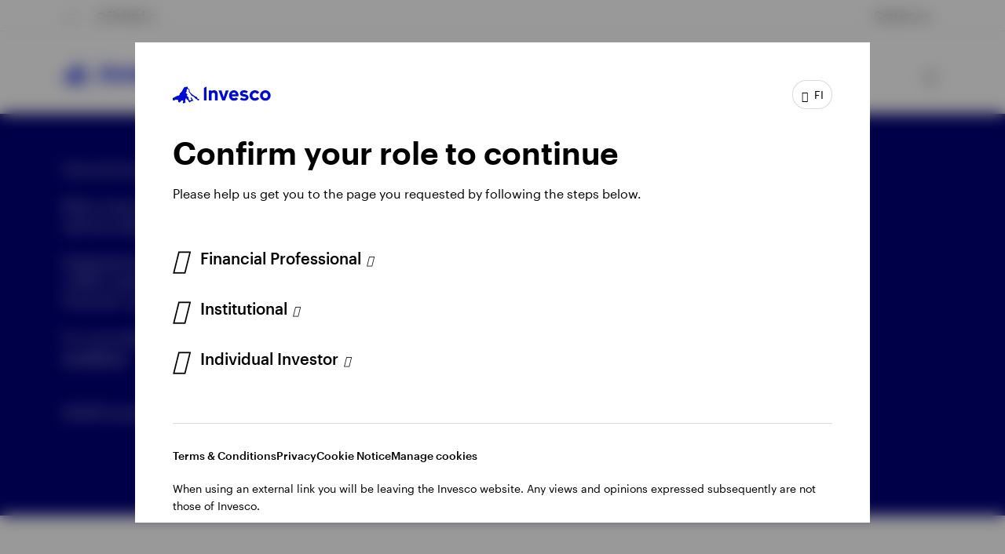

--- FILE ---
content_type: text/html;charset=utf-8
request_url: https://www.invesco.com/fi/en/financial-products/etfs/invesco-stoxx-europe-600-optimised-food-beverage-ucits-etf-acc.html
body_size: 48525
content:
<!--
* This file is created specifically to update
* lang attribute in html tag and
* data-language attribute body tag
* based on the country and language
* in SPA pages.
-->
<!DOCTYPE html>
<html lang="en">
  <head><script>
;window.NREUM||(NREUM={});NREUM.init={session_replay:{enabled:true,block_selector:'',mask_text_selector:'*',sampling_rate:10.0,error_sampling_rate:100.0,mask_all_inputs:true,collect_fonts:true,inline_images:false,inline_stylesheet:true,mask_input_options:{}},distributed_tracing:{enabled:true},privacy:{cookies_enabled:true},ajax:{deny_list:["bam.nr-data.net"]}};

;NREUM.loader_config={accountID:"2534815",trustKey:"1322840",agentID:"1588977597",licenseKey:"4bf05804da",applicationID:"1588977597"};
;NREUM.info={beacon:"bam.nr-data.net",errorBeacon:"bam.nr-data.net",licenseKey:"4bf05804da",applicationID:"1588977597",sa:1};
;/*! For license information please see nr-loader-spa-1.263.0.min.js.LICENSE.txt */
(()=>{var e,t,r={2983:(e,t,r)=>{"use strict";r.d(t,{D0:()=>v,gD:()=>y,Vp:()=>s,oC:()=>x,fr:()=>_,jD:()=>P,hR:()=>A,xN:()=>b,x1:()=>c,aN:()=>T,V:()=>j});var n=r(384),i=r(7864);const o={beacon:n.NT.beacon,errorBeacon:n.NT.errorBeacon,licenseKey:void 0,applicationID:void 0,sa:void 0,queueTime:void 0,applicationTime:void 0,ttGuid:void 0,user:void 0,account:void 0,product:void 0,extra:void 0,jsAttributes:{},userAttributes:void 0,atts:void 0,transactionName:void 0,tNamePlain:void 0},a={};function s(e){if(!e)throw new Error("All info objects require an agent identifier!");if(!a[e])throw new Error("Info for ".concat(e," was never set"));return a[e]}function c(e,t){if(!e)throw new Error("All info objects require an agent identifier!");a[e]=(0,i.a)(t,o);const r=(0,n.nY)(e);r&&(r.info=a[e])}var u=r(993);const d=e=>{if(!e||"string"!=typeof e)return!1;try{document.createDocumentFragment().querySelector(e)}catch{return!1}return!0};var l=r(2614),f=r(944);const h="[data-nr-mask]",g=()=>{const e={mask_selector:"*",block_selector:"[data-nr-block]",mask_input_options:{color:!1,date:!1,"datetime-local":!1,email:!1,month:!1,number:!1,range:!1,search:!1,tel:!1,text:!1,time:!1,url:!1,week:!1,textarea:!1,select:!1,password:!0}};return{ajax:{deny_list:void 0,block_internal:!0,enabled:!0,harvestTimeSeconds:10,autoStart:!0},distributed_tracing:{enabled:void 0,exclude_newrelic_header:void 0,cors_use_newrelic_header:void 0,cors_use_tracecontext_headers:void 0,allowed_origins:void 0},feature_flags:[],harvest:{tooManyRequestsDelay:60},jserrors:{enabled:!0,harvestTimeSeconds:10,autoStart:!0},logging:{enabled:!0,harvestTimeSeconds:10,autoStart:!0,level:u.p_.INFO},metrics:{enabled:!0,autoStart:!0},obfuscate:void 0,page_action:{enabled:!0,harvestTimeSeconds:30,autoStart:!0},page_view_event:{enabled:!0,autoStart:!0},page_view_timing:{enabled:!0,harvestTimeSeconds:30,long_task:!1,autoStart:!0},privacy:{cookies_enabled:!0},proxy:{assets:void 0,beacon:void 0},session:{expiresMs:l.wk,inactiveMs:l.BB},session_replay:{autoStart:!0,enabled:!1,harvestTimeSeconds:60,preload:!1,sampling_rate:10,error_sampling_rate:100,collect_fonts:!1,inline_images:!1,inline_stylesheet:!0,fix_stylesheets:!0,mask_all_inputs:!0,get mask_text_selector(){return e.mask_selector},set mask_text_selector(t){d(t)?e.mask_selector="".concat(t,",").concat(h):""===t||null===t?e.mask_selector=h:(0,f.R)(5,t)},get block_class(){return"nr-block"},get ignore_class(){return"nr-ignore"},get mask_text_class(){return"nr-mask"},get block_selector(){return e.block_selector},set block_selector(t){d(t)?e.block_selector+=",".concat(t):""!==t&&(0,f.R)(6,t)},get mask_input_options(){return e.mask_input_options},set mask_input_options(t){t&&"object"==typeof t?e.mask_input_options={...t,password:!0}:(0,f.R)(7,t)}},session_trace:{enabled:!0,harvestTimeSeconds:10,autoStart:!0},soft_navigations:{enabled:!0,harvestTimeSeconds:10,autoStart:!0},spa:{enabled:!0,harvestTimeSeconds:10,autoStart:!0},ssl:void 0}},p={},m="All configuration objects require an agent identifier!";function v(e){if(!e)throw new Error(m);if(!p[e])throw new Error("Configuration for ".concat(e," was never set"));return p[e]}function b(e,t){if(!e)throw new Error(m);p[e]=(0,i.a)(t,g());const r=(0,n.nY)(e);r&&(r.init=p[e])}function y(e,t){if(!e)throw new Error(m);var r=v(e);if(r){for(var n=t.split("."),i=0;i<n.length-1;i++)if("object"!=typeof(r=r[n[i]]))return;r=r[n[n.length-1]]}return r}const w={accountID:void 0,trustKey:void 0,agentID:void 0,licenseKey:void 0,applicationID:void 0,xpid:void 0},R={};function x(e){if(!e)throw new Error("All loader-config objects require an agent identifier!");if(!R[e])throw new Error("LoaderConfig for ".concat(e," was never set"));return R[e]}function T(e,t){if(!e)throw new Error("All loader-config objects require an agent identifier!");R[e]=(0,i.a)(t,w);const r=(0,n.nY)(e);r&&(r.loader_config=R[e])}const A=(0,n.dV)().o;var E=r(6154),N=r(9324);const S={buildEnv:N.F3,distMethod:N.Xs,version:N.xv,originTime:E.WN},O={customTransaction:void 0,disabled:!1,isolatedBacklog:!1,loaderType:void 0,maxBytes:3e4,onerror:void 0,origin:""+E.gm.location,ptid:void 0,releaseIds:{},appMetadata:{},session:void 0,denyList:void 0,harvestCount:0,timeKeeper:void 0},I={};function _(e){if(!e)throw new Error("All runtime objects require an agent identifier!");if(!I[e])throw new Error("Runtime for ".concat(e," was never set"));return I[e]}function j(e,t){if(!e)throw new Error("All runtime objects require an agent identifier!");I[e]={...(0,i.a)(t,O),...S};const r=(0,n.nY)(e);r&&(r.runtime=I[e])}function P(e){return function(e){try{const t=s(e);return!!t.licenseKey&&!!t.errorBeacon&&!!t.applicationID}catch(e){return!1}}(e)}},7864:(e,t,r)=>{"use strict";r.d(t,{a:()=>i});var n=r(944);function i(e,t){try{if(!e||"object"!=typeof e)return(0,n.R)(3);if(!t||"object"!=typeof t)return(0,n.R)(4);const r=Object.create(Object.getPrototypeOf(t),Object.getOwnPropertyDescriptors(t)),o=0===Object.keys(r).length?e:r;for(let a in o)if(void 0!==e[a])try{if(null===e[a]){r[a]=null;continue}Array.isArray(e[a])&&Array.isArray(t[a])?r[a]=Array.from(new Set([...e[a],...t[a]])):"object"==typeof e[a]&&"object"==typeof t[a]?r[a]=i(e[a],t[a]):r[a]=e[a]}catch(e){(0,n.R)(1,e)}return r}catch(e){(0,n.R)(2,e)}}},9324:(e,t,r)=>{"use strict";r.d(t,{F3:()=>i,Xs:()=>o,Yq:()=>a,xv:()=>n});const n="1.263.0",i="PROD",o="CDN",a="2.0.0-alpha.12"},6154:(e,t,r)=>{"use strict";r.d(t,{A4:()=>s,OF:()=>d,RI:()=>i,Vr:()=>g,WN:()=>p,bv:()=>o,gm:()=>a,lR:()=>f,lT:()=>h,m:()=>u,mw:()=>c,sb:()=>l});var n=r(1863);const i="undefined"!=typeof window&&!!window.document,o="undefined"!=typeof WorkerGlobalScope&&("undefined"!=typeof self&&self instanceof WorkerGlobalScope&&self.navigator instanceof WorkerNavigator||"undefined"!=typeof globalThis&&globalThis instanceof WorkerGlobalScope&&globalThis.navigator instanceof WorkerNavigator),a=i?window:"undefined"!=typeof WorkerGlobalScope&&("undefined"!=typeof self&&self instanceof WorkerGlobalScope&&self||"undefined"!=typeof globalThis&&globalThis instanceof WorkerGlobalScope&&globalThis),s="complete"===a?.document?.readyState,c=Boolean("hidden"===a?.document?.visibilityState),u=""+a?.location,d=/iPad|iPhone|iPod/.test(a.navigator?.userAgent),l=d&&"undefined"==typeof SharedWorker,f=(()=>{const e=a.navigator?.userAgent?.match(/Firefox[/\s](\d+\.\d+)/);return Array.isArray(e)&&e.length>=2?+e[1]:0})(),h=Boolean(i&&window.document.documentMode),g=!!a.navigator?.sendBeacon,p=Date.now()-(0,n.t)()},4777:(e,t,r)=>{"use strict";r.d(t,{J:()=>o});var n=r(944);const i={agentIdentifier:"",ee:void 0};class o{constructor(e){try{if("object"!=typeof e)return(0,n.R)(8);this.sharedContext={},Object.assign(this.sharedContext,i),Object.entries(e).forEach((e=>{let[t,r]=e;Object.keys(i).includes(t)&&(this.sharedContext[t]=r)}))}catch(e){(0,n.R)(9,e)}}}},7295:(e,t,r)=>{"use strict";r.d(t,{Xv:()=>a,gX:()=>i,iW:()=>o});var n=[];function i(e){if(!e||o(e))return!1;if(0===n.length)return!0;for(var t=0;t<n.length;t++){var r=n[t];if("*"===r.hostname)return!1;if(s(r.hostname,e.hostname)&&c(r.pathname,e.pathname))return!1}return!0}function o(e){return void 0===e.hostname}function a(e){if(n=[],e&&e.length)for(var t=0;t<e.length;t++){let r=e[t];if(!r)continue;0===r.indexOf("http://")?r=r.substring(7):0===r.indexOf("https://")&&(r=r.substring(8));const i=r.indexOf("/");let o,a;i>0?(o=r.substring(0,i),a=r.substring(i)):(o=r,a="");let[s]=o.split(":");n.push({hostname:s,pathname:a})}}function s(e,t){return!(e.length>t.length)&&t.indexOf(e)===t.length-e.length}function c(e,t){return 0===e.indexOf("/")&&(e=e.substring(1)),0===t.indexOf("/")&&(t=t.substring(1)),""===e||e===t}},1687:(e,t,r)=>{"use strict";r.d(t,{Ak:()=>c,Ze:()=>l,x3:()=>u});var n=r(7836),i=r(1478),o=r(3606),a=r(860);const s={};function c(e,t){const r={staged:!1,priority:a.P[t]||0};d(e),s[e].get(t)||s[e].set(t,r)}function u(e,t){e&&s[e]&&(s[e].get(t)&&s[e].delete(t),h(e,t,!1),s[e].size&&f(e))}function d(e){if(!e)throw new Error("agentIdentifier required");s[e]||(s[e]=new Map)}function l(){let e=arguments.length>0&&void 0!==arguments[0]?arguments[0]:"",t=arguments.length>1&&void 0!==arguments[1]?arguments[1]:"feature",r=arguments.length>2&&void 0!==arguments[2]&&arguments[2];if(d(e),!e||!s[e].get(t)||r)return h(e,t);s[e].get(t).staged=!0,f(e)}function f(e){const t=Array.from(s[e]);t.every((e=>{let[t,r]=e;return r.staged}))&&(t.sort(((e,t)=>e[1].priority-t[1].priority)),t.forEach((t=>{let[r]=t;s[e].delete(r),h(e,r)})))}function h(e,t){let r=!(arguments.length>2&&void 0!==arguments[2])||arguments[2];const a=e?n.ee.get(e):n.ee,s=o.i.handlers;if(!a.aborted&&a.backlog&&s){if(r){const e=a.backlog[t],r=s[t];if(r){for(let t=0;e&&t<e.length;++t)g(e[t],r);(0,i.$)(r,(function(e,t){(0,i.$)(t,(function(t,r){r[0].on(e,r[1])}))}))}}a.isolatedBacklog||delete s[t],a.backlog[t]=null,a.emit("drain-"+t,[])}}function g(e,t){var r=e[1];(0,i.$)(t[r],(function(t,r){var n=e[0];if(r[0]===n){var i=r[1],o=e[3],a=e[2];i.apply(o,a)}}))}},7836:(e,t,r)=>{"use strict";r.d(t,{P:()=>c,ee:()=>u});var n=r(384),i=r(8990),o=r(2983),a=r(2646),s=r(5607);const c="nr@context:".concat(s.W),u=function e(t,r){var n={},s={},d={},l=!1;try{l=16===r.length&&(0,o.fr)(r).isolatedBacklog}catch(e){}var f={on:g,addEventListener:g,removeEventListener:function(e,t){var r=n[e];if(!r)return;for(var i=0;i<r.length;i++)r[i]===t&&r.splice(i,1)},emit:function(e,r,n,i,o){!1!==o&&(o=!0);if(u.aborted&&!i)return;t&&o&&t.emit(e,r,n);for(var a=h(n),c=p(e),d=c.length,l=0;l<d;l++)c[l].apply(a,r);var g=v()[s[e]];g&&g.push([f,e,r,a]);return a},get:m,listeners:p,context:h,buffer:function(e,t){const r=v();if(t=t||"feature",f.aborted)return;Object.entries(e||{}).forEach((e=>{let[n,i]=e;s[i]=t,t in r||(r[t]=[])}))},abort:function(){f._aborted=!0,Object.keys(f.backlog).forEach((e=>{delete f.backlog[e]}))},isBuffering:function(e){return!!v()[s[e]]},debugId:r,backlog:l?{}:t&&"object"==typeof t.backlog?t.backlog:{},isolatedBacklog:l};return Object.defineProperty(f,"aborted",{get:()=>{let e=f._aborted||!1;return e||(t&&(e=t.aborted),e)}}),f;function h(e){return e&&e instanceof a.y?e:e?(0,i.I)(e,c,(()=>new a.y(c))):new a.y(c)}function g(e,t){n[e]=p(e).concat(t)}function p(e){return n[e]||[]}function m(t){return d[t]=d[t]||e(f,t)}function v(){return f.backlog}}(void 0,"globalEE"),d=(0,n.Zm)();d.ee||(d.ee=u)},2646:(e,t,r)=>{"use strict";r.d(t,{y:()=>n});class n{constructor(e){this.contextId=e}}},9908:(e,t,r)=>{"use strict";r.d(t,{d:()=>n,p:()=>i});var n=r(7836).ee.get("handle");function i(e,t,r,i,o){o?(o.buffer([e],i),o.emit(e,t,r)):(n.buffer([e],i),n.emit(e,t,r))}},3606:(e,t,r)=>{"use strict";r.d(t,{i:()=>o});var n=r(9908);o.on=a;var i=o.handlers={};function o(e,t,r,o){a(o||n.d,i,e,t,r)}function a(e,t,r,i,o){o||(o="feature"),e||(e=n.d);var a=t[o]=t[o]||{};(a[r]=a[r]||[]).push([e,i])}},3878:(e,t,r)=>{"use strict";r.d(t,{DD:()=>c,jT:()=>a,sp:()=>s});var n=r(6154);let i=!1,o=!1;try{const e={get passive(){return i=!0,!1},get signal(){return o=!0,!1}};n.gm.addEventListener("test",null,e),n.gm.removeEventListener("test",null,e)}catch(e){}function a(e,t){return i||o?{capture:!!e,passive:i,signal:t}:!!e}function s(e,t){let r=arguments.length>2&&void 0!==arguments[2]&&arguments[2],n=arguments.length>3?arguments[3]:void 0;window.addEventListener(e,t,a(r,n))}function c(e,t){let r=arguments.length>2&&void 0!==arguments[2]&&arguments[2],n=arguments.length>3?arguments[3]:void 0;document.addEventListener(e,t,a(r,n))}},5607:(e,t,r)=>{"use strict";r.d(t,{W:()=>n});const n=(0,r(9566).bz)()},9566:(e,t,r)=>{"use strict";r.d(t,{LA:()=>s,ZF:()=>c,bz:()=>a,el:()=>u});var n=r(6154);const i="xxxxxxxx-xxxx-4xxx-yxxx-xxxxxxxxxxxx";function o(e,t){return e?15&e[t]:16*Math.random()|0}function a(){const e=n.gm?.crypto||n.gm?.msCrypto;let t,r=0;return e&&e.getRandomValues&&(t=e.getRandomValues(new Uint8Array(30))),i.split("").map((e=>"x"===e?o(t,r++).toString(16):"y"===e?(3&o()|8).toString(16):e)).join("")}function s(e){const t=n.gm?.crypto||n.gm?.msCrypto;let r,i=0;t&&t.getRandomValues&&(r=t.getRandomValues(new Uint8Array(e)));const a=[];for(var s=0;s<e;s++)a.push(o(r,i++).toString(16));return a.join("")}function c(){return s(16)}function u(){return s(32)}},2614:(e,t,r)=>{"use strict";r.d(t,{BB:()=>a,H3:()=>n,g:()=>u,iL:()=>c,tS:()=>s,uh:()=>i,wk:()=>o});const n="NRBA",i="SESSION",o=144e5,a=18e5,s={STARTED:"session-started",PAUSE:"session-pause",RESET:"session-reset",RESUME:"session-resume",UPDATE:"session-update"},c={SAME_TAB:"same-tab",CROSS_TAB:"cross-tab"},u={OFF:0,FULL:1,ERROR:2}},1863:(e,t,r)=>{"use strict";function n(){return Math.floor(performance.now())}r.d(t,{t:()=>n})},7485:(e,t,r)=>{"use strict";r.d(t,{D:()=>i});var n=r(6154);function i(e){if(0===(e||"").indexOf("data:"))return{protocol:"data"};try{const t=new URL(e,location.href),r={port:t.port,hostname:t.hostname,pathname:t.pathname,search:t.search,protocol:t.protocol.slice(0,t.protocol.indexOf(":")),sameOrigin:t.protocol===n.gm?.location?.protocol&&t.host===n.gm?.location?.host};return r.port&&""!==r.port||("http:"===t.protocol&&(r.port="80"),"https:"===t.protocol&&(r.port="443")),r.pathname&&""!==r.pathname?r.pathname.startsWith("/")||(r.pathname="/".concat(r.pathname)):r.pathname="/",r}catch(e){return{}}}},944:(e,t,r)=>{"use strict";function n(e,t){"function"==typeof console.debug&&console.debug("New Relic Warning: https://github.com/newrelic/newrelic-browser-agent/blob/main/docs/warning-codes.md#".concat(e),t)}r.d(t,{R:()=>n})},5284:(e,t,r)=>{"use strict";r.d(t,{t:()=>c,B:()=>s});var n=r(7836),i=r(6154);const o="newrelic";const a=new Set,s={};function c(e,t){const r=n.ee.get(t);s[t]??={},e&&"object"==typeof e&&(a.has(t)||(r.emit("rumresp",[e]),s[t]=e,a.add(t),function(){let e=arguments.length>0&&void 0!==arguments[0]?arguments[0]:{};try{i.gm.dispatchEvent(new CustomEvent(o,{detail:e}))}catch(e){}}({loaded:!0})))}},8990:(e,t,r)=>{"use strict";r.d(t,{I:()=>i});var n=Object.prototype.hasOwnProperty;function i(e,t,r){if(n.call(e,t))return e[t];var i=r();if(Object.defineProperty&&Object.keys)try{return Object.defineProperty(e,t,{value:i,writable:!0,enumerable:!1}),i}catch(e){}return e[t]=i,i}},6389:(e,t,r)=>{"use strict";function n(e){var t=this;let r=arguments.length>1&&void 0!==arguments[1]?arguments[1]:500,n=arguments.length>2&&void 0!==arguments[2]?arguments[2]:{};const i=n?.leading||!1;let o;return function(){for(var n=arguments.length,a=new Array(n),s=0;s<n;s++)a[s]=arguments[s];i&&void 0===o&&(e.apply(t,a),o=setTimeout((()=>{o=clearTimeout(o)}),r)),i||(clearTimeout(o),o=setTimeout((()=>{e.apply(t,a)}),r))}}function i(e){var t=this;let r=!1;return function(){if(!r){r=!0;for(var n=arguments.length,i=new Array(n),o=0;o<n;o++)i[o]=arguments[o];e.apply(t,i)}}}r.d(t,{J:()=>i,s:()=>n})},1478:(e,t,r)=>{"use strict";r.d(t,{$:()=>n});const n=(e,t)=>Object.entries(e||{}).map((e=>{let[r,n]=e;return t(r,n)}))},3304:(e,t,r)=>{"use strict";r.d(t,{A:()=>o});var n=r(7836);const i=()=>{const e=new WeakSet;return(t,r)=>{if("object"==typeof r&&null!==r){if(e.has(r))return;e.add(r)}return r}};function o(e){try{return JSON.stringify(e,i())}catch(e){try{n.ee.emit("internal-error",[e])}catch(e){}}}},5289:(e,t,r)=>{"use strict";r.d(t,{GG:()=>o,sB:()=>a});var n=r(3878);function i(){return"undefined"==typeof document||"complete"===document.readyState}function o(e,t){if(i())return e();(0,n.sp)("load",e,t)}function a(e){if(i())return e();(0,n.DD)("DOMContentLoaded",e)}},384:(e,t,r)=>{"use strict";r.d(t,{NT:()=>o,US:()=>d,Zm:()=>a,bQ:()=>c,dV:()=>s,nY:()=>u,pV:()=>l});var n=r(6154),i=r(1863);const o={beacon:"bam.nr-data.net",errorBeacon:"bam.nr-data.net"};function a(){return n.gm.NREUM||(n.gm.NREUM={}),void 0===n.gm.newrelic&&(n.gm.newrelic=n.gm.NREUM),n.gm.NREUM}function s(){let e=a();return e.o||(e.o={ST:n.gm.setTimeout,SI:n.gm.setImmediate,CT:n.gm.clearTimeout,XHR:n.gm.XMLHttpRequest,REQ:n.gm.Request,EV:n.gm.Event,PR:n.gm.Promise,MO:n.gm.MutationObserver,FETCH:n.gm.fetch}),e}function c(e,t){let r=a();r.initializedAgents??={},t.initializedAt={ms:(0,i.t)(),date:new Date},r.initializedAgents[e]=t}function u(e){let t=a();return t.initializedAgents?.[e]}function d(e,t){a()[e]=t}function l(){return function(){let e=a();const t=e.info||{};e.info={beacon:o.beacon,errorBeacon:o.errorBeacon,...t}}(),function(){let e=a();const t=e.init||{};e.init={...t}}(),s(),function(){let e=a();const t=e.loader_config||{};e.loader_config={...t}}(),a()}},2843:(e,t,r)=>{"use strict";r.d(t,{u:()=>i});var n=r(3878);function i(e){let t=arguments.length>1&&void 0!==arguments[1]&&arguments[1],r=arguments.length>2?arguments[2]:void 0,i=arguments.length>3?arguments[3]:void 0;(0,n.DD)("visibilitychange",(function(){if(t)return void("hidden"===document.visibilityState&&e());e(document.visibilityState)}),r,i)}},8941:(e,t,r)=>{"use strict";r.d(t,{um:()=>f,NZ:()=>R,vC:()=>A,Ri:()=>O,Ak:()=>_,o8:()=>P,MO:()=>U,bX:()=>F});var n=r(7836),i=r(3434),o=r(8990),a=r(6154);const s={},c=a.gm.XMLHttpRequest,u="addEventListener",d="removeEventListener",l="nr@wrapped:".concat(n.P);function f(e){var t=function(e){return(e||n.ee).get("events")}(e);if(s[t.debugId]++)return t;s[t.debugId]=1;var r=(0,i.YM)(t,!0);function f(e){r.inPlace(e,[u,d],"-",g)}function g(e,t){return e[1]}return"getPrototypeOf"in Object&&(a.RI&&h(document,f),h(a.gm,f),h(c.prototype,f)),t.on(u+"-start",(function(e,t){var n=e[1];if(null!==n&&("function"==typeof n||"object"==typeof n)){var i=(0,o.I)(n,l,(function(){var e={object:function(){if("function"!=typeof n.handleEvent)return;return n.handleEvent.apply(n,arguments)},function:n}[typeof n];return e?r(e,"fn-",null,e.name||"anonymous"):n}));this.wrapped=e[1]=i}})),t.on(d+"-start",(function(e){e[1]=this.wrapped||e[1]})),t}function h(e,t){let r=e;for(;"object"==typeof r&&!Object.prototype.hasOwnProperty.call(r,u);)r=Object.getPrototypeOf(r);for(var n=arguments.length,i=new Array(n>2?n-2:0),o=2;o<n;o++)i[o-2]=arguments[o];r&&t(r,...i)}var g="fetch-",p=g+"body-",m=["arrayBuffer","blob","json","text","formData"],v=a.gm.Request,b=a.gm.Response,y="prototype";const w={};function R(e){const t=function(e){return(e||n.ee).get("fetch")}(e);if(!(v&&b&&a.gm.fetch))return t;if(w[t.debugId]++)return t;function r(e,r,i){var o=e[r];"function"==typeof o&&(e[r]=function(){var e,r=[...arguments],a={};t.emit(i+"before-start",[r],a),a[n.P]&&a[n.P].dt&&(e=a[n.P].dt);var s=o.apply(this,r);return t.emit(i+"start",[r,e],s),s.then((function(e){return t.emit(i+"end",[null,e],s),e}),(function(e){throw t.emit(i+"end",[e],s),e}))})}return w[t.debugId]=1,m.forEach((e=>{r(v[y],e,p),r(b[y],e,p)})),r(a.gm,"fetch",g),t.on(g+"end",(function(e,r){var n=this;if(r){var i=r.headers.get("content-length");null!==i&&(n.rxSize=i),t.emit(g+"done",[null,r],n)}else t.emit(g+"done",[e],n)})),t}const x={},T=["pushState","replaceState"];function A(e){const t=function(e){return(e||n.ee).get("history")}(e);return!a.RI||x[t.debugId]++||(x[t.debugId]=1,(0,i.YM)(t).inPlace(window.history,T,"-")),t}var E=r(3878);const N={},S=["appendChild","insertBefore","replaceChild"];function O(e){const t=function(e){return(e||n.ee).get("jsonp")}(e);if(!a.RI||N[t.debugId])return t;N[t.debugId]=!0;var r=(0,i.YM)(t),o=/[?&](?:callback|cb)=([^&#]+)/,s=/(.*)\.([^.]+)/,c=/^(\w+)(\.|$)(.*)$/;function u(e,t){if(!e)return t;const r=e.match(c),n=r[1];return u(r[3],t[n])}return r.inPlace(Node.prototype,S,"dom-"),t.on("dom-start",(function(e){!function(e){if(!e||"string"!=typeof e.nodeName||"script"!==e.nodeName.toLowerCase())return;if("function"!=typeof e.addEventListener)return;var n=(i=e.src,a=i.match(o),a?a[1]:null);var i,a;if(!n)return;var c=function(e){var t=e.match(s);if(t&&t.length>=3)return{key:t[2],parent:u(t[1],window)};return{key:e,parent:window}}(n);if("function"!=typeof c.parent[c.key])return;var d={};function l(){t.emit("jsonp-end",[],d),e.removeEventListener("load",l,(0,E.jT)(!1)),e.removeEventListener("error",f,(0,E.jT)(!1))}function f(){t.emit("jsonp-error",[],d),t.emit("jsonp-end",[],d),e.removeEventListener("load",l,(0,E.jT)(!1)),e.removeEventListener("error",f,(0,E.jT)(!1))}r.inPlace(c.parent,[c.key],"cb-",d),e.addEventListener("load",l,(0,E.jT)(!1)),e.addEventListener("error",f,(0,E.jT)(!1)),t.emit("new-jsonp",[e.src],d)}(e[0])})),t}const I={};function _(e){const t=function(e){return(e||n.ee).get("mutation")}(e);if(!a.RI||I[t.debugId])return t;I[t.debugId]=!0;var r=(0,i.YM)(t),o=a.gm.MutationObserver;return o&&(window.MutationObserver=function(e){return this instanceof o?new o(r(e,"fn-")):o.apply(this,arguments)},MutationObserver.prototype=o.prototype),t}const j={};function P(e){const t=function(e){return(e||n.ee).get("promise")}(e);if(j[t.debugId])return t;j[t.debugId]=!0;var r=t.context,o=(0,i.YM)(t),s=a.gm.Promise;return s&&function(){function e(r){var n=t.context(),i=o(r,"executor-",n,null,!1);const a=Reflect.construct(s,[i],e);return t.context(a).getCtx=function(){return n},a}a.gm.Promise=e,Object.defineProperty(e,"name",{value:"Promise"}),e.toString=function(){return s.toString()},Object.setPrototypeOf(e,s),["all","race"].forEach((function(r){const n=s[r];e[r]=function(e){let i=!1;[...e||[]].forEach((e=>{this.resolve(e).then(a("all"===r),a(!1))}));const o=n.apply(this,arguments);return o;function a(e){return function(){t.emit("propagate",[null,!i],o,!1,!1),i=i||!e}}}})),["resolve","reject"].forEach((function(r){const n=s[r];e[r]=function(e){const r=n.apply(this,arguments);return e!==r&&t.emit("propagate",[e,!0],r,!1,!1),r}})),e.prototype=s.prototype;const n=s.prototype.then;s.prototype.then=function(){var e=this,i=r(e);i.promise=e;for(var a=arguments.length,s=new Array(a),c=0;c<a;c++)s[c]=arguments[c];s[0]=o(s[0],"cb-",i,null,!1),s[1]=o(s[1],"cb-",i,null,!1);const u=n.apply(this,s);return i.nextPromise=u,t.emit("propagate",[e,!0],u,!1,!1),u},s.prototype.then[i.Jt]=n,t.on("executor-start",(function(e){e[0]=o(e[0],"resolve-",this,null,!1),e[1]=o(e[1],"resolve-",this,null,!1)})),t.on("executor-err",(function(e,t,r){e[1](r)})),t.on("cb-end",(function(e,r,n){t.emit("propagate",[n,!0],this.nextPromise,!1,!1)})),t.on("propagate",(function(e,r,n){this.getCtx&&!r||(this.getCtx=function(){if(e instanceof Promise)var r=t.context(e);return r&&r.getCtx?r.getCtx():this})}))}(),t}const C={},k="setTimeout",L="setInterval",D="clearTimeout",H="-start",M="-",K=[k,"setImmediate",L,D,"clearImmediate"];function U(e){const t=function(e){return(e||n.ee).get("timer")}(e);if(C[t.debugId]++)return t;C[t.debugId]=1;var r=(0,i.YM)(t);return r.inPlace(a.gm,K.slice(0,2),k+M),r.inPlace(a.gm,K.slice(2,3),L+M),r.inPlace(a.gm,K.slice(3),D+M),t.on(L+H,(function(e,t,n){e[0]=r(e[0],"fn-",null,n)})),t.on(k+H,(function(e,t,n){this.method=n,this.timerDuration=isNaN(e[1])?0:+e[1],e[0]=r(e[0],"fn-",this,n)})),t}var B=r(944);const G={},V=["open","send"];function F(e){var t=e||n.ee;const r=function(e){return(e||n.ee).get("xhr")}(t);if(G[r.debugId]++)return r;G[r.debugId]=1,f(t);var o=(0,i.YM)(r),s=a.gm.XMLHttpRequest,c=a.gm.MutationObserver,u=a.gm.Promise,d=a.gm.setInterval,l="readystatechange",h=["onload","onerror","onabort","onloadstart","onloadend","onprogress","ontimeout"],g=[],p=a.gm.XMLHttpRequest=function(e){const t=new s(e),n=r.context(t);try{r.emit("new-xhr",[t],n),t.addEventListener(l,(i=n,function(){var e=this;e.readyState>3&&!i.resolved&&(i.resolved=!0,r.emit("xhr-resolved",[],e)),o.inPlace(e,h,"fn-",R)}),(0,E.jT)(!1))}catch(e){(0,B.R)(15,e);try{r.emit("internal-error",[e])}catch(e){}}var i;return t};function m(e,t){o.inPlace(t,["onreadystatechange"],"fn-",R)}if(function(e,t){for(var r in e)t[r]=e[r]}(s,p),p.prototype=s.prototype,o.inPlace(p.prototype,V,"-xhr-",R),r.on("send-xhr-start",(function(e,t){m(e,t),function(e){g.push(e),c&&(v?v.then(w):d?d(w):(b=-b,y.data=b))}(t)})),r.on("open-xhr-start",m),c){var v=u&&u.resolve();if(!d&&!u){var b=1,y=document.createTextNode(b);new c(w).observe(y,{characterData:!0})}}else t.on("fn-end",(function(e){e[0]&&e[0].type===l||w()}));function w(){for(var e=0;e<g.length;e++)m(0,g[e]);g.length&&(g=[])}function R(e,t){return t}return r}},3434:(e,t,r)=>{"use strict";r.d(t,{Jt:()=>o,YM:()=>c});var n=r(7836),i=r(5607);const o="nr@original:".concat(i.W);var a=Object.prototype.hasOwnProperty,s=!1;function c(e,t){return e||(e=n.ee),r.inPlace=function(e,t,n,i,o){n||(n="");const a="-"===n.charAt(0);for(let s=0;s<t.length;s++){const c=t[s],u=e[c];d(u)||(e[c]=r(u,a?c+n:n,i,c,o))}},r.flag=o,r;function r(t,r,n,s,c){return d(t)?t:(r||(r=""),nrWrapper[o]=t,function(e,t,r){if(Object.defineProperty&&Object.keys)try{return Object.keys(e).forEach((function(r){Object.defineProperty(t,r,{get:function(){return e[r]},set:function(t){return e[r]=t,t}})})),t}catch(e){u([e],r)}for(var n in e)a.call(e,n)&&(t[n]=e[n])}(t,nrWrapper,e),nrWrapper);function nrWrapper(){var o,a,d,l;try{a=this,o=[...arguments],d="function"==typeof n?n(o,a):n||{}}catch(t){u([t,"",[o,a,s],d],e)}i(r+"start",[o,a,s],d,c);try{return l=t.apply(a,o)}catch(e){throw i(r+"err",[o,a,e],d,c),e}finally{i(r+"end",[o,a,l],d,c)}}}function i(r,n,i,o){if(!s||t){var a=s;s=!0;try{e.emit(r,n,i,t,o)}catch(t){u([t,r,n,i],e)}s=a}}}function u(e,t){t||(t=n.ee);try{t.emit("internal-error",e)}catch(e){}}function d(e){return!(e&&"function"==typeof e&&e.apply&&!e[o])}},9300:(e,t,r)=>{"use strict";r.d(t,{T:()=>n});const n=r(860).K.ajax},6774:(e,t,r)=>{"use strict";r.d(t,{T:()=>n});const n=r(860).K.jserrors},993:(e,t,r)=>{"use strict";r.d(t,{ET:()=>o,It:()=>s,TZ:()=>a,p_:()=>i});var n=r(860);const i={ERROR:"ERROR",WARN:"WARN",INFO:"INFO",DEBUG:"DEBUG",TRACE:"TRACE"},o="log",a=n.K.logging,s=1e6},3785:(e,t,r)=>{"use strict";r.d(t,{R:()=>c,b:()=>u});var n=r(9908),i=r(1863),o=r(860),a=r(3969),s=r(993);function c(e,t){let r=arguments.length>2&&void 0!==arguments[2]?arguments[2]:{},c=arguments.length>3&&void 0!==arguments[3]?arguments[3]:s.p_.INFO;(0,n.p)(a.xV,["API/logging/".concat(c.toLowerCase(),"/called")],void 0,o.K.metrics,e),(0,n.p)(s.ET,[(0,i.t)(),t,r,c],void 0,o.K.logging,e)}function u(e){return"string"==typeof e&&Object.values(s.p_).some((t=>t===e))}},3969:(e,t,r)=>{"use strict";r.d(t,{TZ:()=>n,XG:()=>s,rs:()=>i,xV:()=>a,z_:()=>o});const n=r(860).K.metrics,i="sm",o="cm",a="storeSupportabilityMetrics",s="storeEventMetrics"},8166:(e,t,r)=>{"use strict";r.d(t,{T:()=>n});const n=r(860).K.pageAction},6630:(e,t,r)=>{"use strict";r.d(t,{T:()=>n});const n=r(860).K.pageViewEvent},782:(e,t,r)=>{"use strict";r.d(t,{T:()=>n});const n=r(860).K.pageViewTiming},6344:(e,t,r)=>{"use strict";r.d(t,{BB:()=>f,G4:()=>o,It:()=>c,No:()=>u,Qb:()=>h,TZ:()=>i,Ug:()=>a,_s:()=>s,bc:()=>l,yP:()=>d});var n=r(2614);const i=r(860).K.sessionReplay,o={RECORD:"recordReplay",PAUSE:"pauseReplay",REPLAY_RUNNING:"replayRunning",ERROR_DURING_REPLAY:"errorDuringReplay"},a=.12,s={DomContentLoaded:0,Load:1,FullSnapshot:2,IncrementalSnapshot:3,Meta:4,Custom:5},c=1e6,u=64e3,d={[n.g.ERROR]:15e3,[n.g.FULL]:3e5,[n.g.OFF]:0},l={RESET:{message:"Session was reset",sm:"Reset"},IMPORT:{message:"Recorder failed to import",sm:"Import"},TOO_MANY:{message:"429: Too Many Requests",sm:"Too-Many"},TOO_BIG:{message:"Payload was too large",sm:"Too-Big"},CROSS_TAB:{message:"Session Entity was set to OFF on another tab",sm:"Cross-Tab"},ENTITLEMENTS:{message:"Session Replay is not allowed and will not be started",sm:"Entitlement"}},f=5e3,h={API:"api"}},5270:(e,t,r)=>{"use strict";r.d(t,{Aw:()=>s,CT:()=>c,SR:()=>a});var n=r(2983),i=r(7767),o=r(6154);function a(e){return!!n.hR.MO&&(0,i.V)(e)&&!0===(0,n.gD)(e,"session_trace.enabled")}function s(e){return!0===(0,n.gD)(e,"session_replay.preload")&&a(e)}function c(e,t){const r=t.correctAbsoluteTimestamp(e);return{originalTimestamp:e,correctedTimestamp:r,timestampDiff:e-r,originTime:o.WN,correctedOriginTime:t.correctedOriginTime,originTimeDiff:Math.floor(o.WN-t.correctedOriginTime)}}},3738:(e,t,r)=>{"use strict";r.d(t,{He:()=>i,Kp:()=>s,Lc:()=>u,Rz:()=>d,TZ:()=>n,bD:()=>o,d3:()=>a,jx:()=>l,uP:()=>c});const n=r(860).K.sessionTrace,i="bstResource",o="resource",a="-start",s="-end",c="fn"+a,u="fn"+s,d="pushState",l=1e3},3962:(e,t,r)=>{"use strict";r.d(t,{AM:()=>o,O2:()=>s,Qu:()=>c,TZ:()=>a,ih:()=>u,tC:()=>i});var n=r(860);const i=["click","keydown","submit"],o="api",a=n.K.softNav,s={INITIAL_PAGE_LOAD:"",ROUTE_CHANGE:1,UNSPECIFIED:2},c={INTERACTION:1,AJAX:2,CUSTOM_END:3,CUSTOM_TRACER:4},u={IP:"in progress",FIN:"finished",CAN:"cancelled"}},7378:(e,t,r)=>{"use strict";r.d(t,{$p:()=>x,BR:()=>b,Kp:()=>R,L3:()=>y,Lc:()=>c,NC:()=>o,SG:()=>d,TZ:()=>i,U6:()=>g,UT:()=>m,d3:()=>w,dT:()=>f,e5:()=>A,gx:()=>v,l9:()=>l,oW:()=>h,op:()=>p,rw:()=>u,tH:()=>E,uP:()=>s,wW:()=>T,xq:()=>a});var n=r(2983);const i=r(860).K.spa,o=["click","submit","keypress","keydown","keyup","change"],a=999,s="fn-start",c="fn-end",u="cb-start",d="api-ixn-",l="remaining",f="interaction",h="spaNode",g="jsonpNode",p="fetch-start",m="fetch-done",v="fetch-body-",b="jsonp-end",y=n.hR.ST,w="-start",R="-end",x="-body",T="cb"+R,A="jsTime",E="fetch"},4234:(e,t,r)=>{"use strict";r.d(t,{W:()=>i});var n=r(7836);class i{constructor(e,t,r){this.agentIdentifier=e,this.aggregator=t,this.ee=n.ee.get(e),this.featureName=r,this.blocked=!1}}},7767:(e,t,r)=>{"use strict";r.d(t,{V:()=>o});var n=r(2983),i=r(6154);const o=e=>i.RI&&!0===(0,n.gD)(e,"privacy.cookies_enabled")},425:(e,t,r)=>{"use strict";r.d(t,{j:()=>O});var n=r(860),i=r(2983),o=r(9908),a=r(7836),s=r(1687),c=r(5289),u=r(6154),d=r(944),l=r(3969),f=r(384),h=r(6344);const g=["setErrorHandler","finished","addToTrace","addRelease","addPageAction","setCurrentRouteName","setPageViewName","setCustomAttribute","interaction","noticeError","setUserId","setApplicationVersion","start",h.G4.RECORD,h.G4.PAUSE,"log","wrapLogger"],p=["setErrorHandler","finished","addToTrace","addRelease"];var m=r(1863),v=r(2614),b=r(993),y=r(3785),w=r(2646),R=r(3434);function x(e,t,r,n){if("object"!=typeof t||!t||"string"!=typeof r||!r||"function"!=typeof t[r])return(0,d.R)(29);const i=function(e){return(e||a.ee).get("logger")}(e),o=(0,R.YM)(i),s=new w.y(a.P);return s.level=n.level,s.customAttributes=n.customAttributes,o.inPlace(t,[r],"wrap-logger-",s),i}function T(){const e=(0,f.pV)();g.forEach((t=>{e[t]=function(){for(var r=arguments.length,n=new Array(r),i=0;i<r;i++)n[i]=arguments[i];return function(t){for(var r=arguments.length,n=new Array(r>1?r-1:0),i=1;i<r;i++)n[i-1]=arguments[i];let o=[];return Object.values(e.initializedAgents).forEach((e=>{e&&e.api?e.exposed&&e.api[t]&&o.push(e.api[t](...n)):(0,d.R)(38,t)})),o.length>1?o:o[0]}(t,...n)}}))}const A={};var E=r(5284);const N=e=>{const t=e.startsWith("http");e+="/",r.p=t?e:"https://"+e};let S=!1;function O(e){let t=arguments.length>1&&void 0!==arguments[1]?arguments[1]:{},g=arguments.length>2?arguments[2]:void 0,w=arguments.length>3?arguments[3]:void 0,{init:R,info:O,loader_config:I,runtime:_={loaderType:g},exposed:j=!0}=t;const P=(0,f.pV)();O||(R=P.init,O=P.info,I=P.loader_config),(0,i.xN)(e.agentIdentifier,R||{}),(0,i.aN)(e.agentIdentifier,I||{}),O.jsAttributes??={},u.bv&&(O.jsAttributes.isWorker=!0),(0,i.x1)(e.agentIdentifier,O);const C=(0,i.D0)(e.agentIdentifier),k=[O.beacon,O.errorBeacon];S||(C.proxy.assets&&(N(C.proxy.assets),k.push(C.proxy.assets)),C.proxy.beacon&&k.push(C.proxy.beacon),T(),(0,f.US)("activatedFeatures",E.B),e.runSoftNavOverSpa&&=!0===C.soft_navigations.enabled&&C.feature_flags.includes("soft_nav")),_.denyList=[...C.ajax.deny_list||[],...C.ajax.block_internal?k:[]],_.ptid=e.agentIdentifier,(0,i.V)(e.agentIdentifier,_),void 0===e.api&&(e.api=function(e,t){let f=arguments.length>2&&void 0!==arguments[2]&&arguments[2];t||(0,s.Ak)(e,"api");const g={};var w=a.ee.get(e),R=w.get("tracer");A[e]=v.g.OFF,w.on(h.G4.REPLAY_RUNNING,(t=>{A[e]=t}));var T="api-",E=T+"ixn-";function N(t,r,n,o){const a=(0,i.Vp)(e);return null===r?delete a.jsAttributes[t]:(0,i.x1)(e,{...a,jsAttributes:{...a.jsAttributes,[t]:r}}),I(T,n,!0,o||null===r?"session":void 0)(t,r)}function S(){}g.log=function(e){let{customAttributes:t={},level:r=b.p_.INFO}=arguments.length>1&&void 0!==arguments[1]?arguments[1]:{};(0,o.p)(l.xV,["API/log/called"],void 0,n.K.metrics,w),(0,y.R)(w,e,t,r)},g.wrapLogger=function(e,t){let{customAttributes:r={},level:i=b.p_.INFO}=arguments.length>2&&void 0!==arguments[2]?arguments[2]:{};(0,o.p)(l.xV,["API/wrapLogger/called"],void 0,n.K.metrics,w),x(w,e,t,{customAttributes:r,level:i})},p.forEach((e=>{g[e]=I(T,e,!0,"api")})),g.addPageAction=I(T,"addPageAction",!0,n.K.pageAction),g.setPageViewName=function(t,r){if("string"==typeof t)return"/"!==t.charAt(0)&&(t="/"+t),(0,i.fr)(e).customTransaction=(r||"http://custom.transaction")+t,I(T,"setPageViewName",!0)()},g.setCustomAttribute=function(e,t){let r=arguments.length>2&&void 0!==arguments[2]&&arguments[2];if("string"==typeof e){if(["string","number","boolean"].includes(typeof t)||null===t)return N(e,t,"setCustomAttribute",r);(0,d.R)(40,typeof t)}else(0,d.R)(39,typeof e)},g.setUserId=function(e){if("string"==typeof e||null===e)return N("enduser.id",e,"setUserId",!0);(0,d.R)(41,typeof e)},g.setApplicationVersion=function(e){if("string"==typeof e||null===e)return N("application.version",e,"setApplicationVersion",!1);(0,d.R)(42,typeof e)},g.start=()=>{try{(0,o.p)(l.xV,["API/start/called"],void 0,n.K.metrics,w),w.emit("manual-start-all")}catch(e){(0,d.R)(23,e)}},g[h.G4.RECORD]=function(){(0,o.p)(l.xV,["API/recordReplay/called"],void 0,n.K.metrics,w),(0,o.p)(h.G4.RECORD,[],void 0,n.K.sessionReplay,w)},g[h.G4.PAUSE]=function(){(0,o.p)(l.xV,["API/pauseReplay/called"],void 0,n.K.metrics,w),(0,o.p)(h.G4.PAUSE,[],void 0,n.K.sessionReplay,w)},g.interaction=function(e){return(new S).get("object"==typeof e?e:{})};const O=S.prototype={createTracer:function(e,t){var r={},i=this,a="function"==typeof t;return(0,o.p)(l.xV,["API/createTracer/called"],void 0,n.K.metrics,w),f||(0,o.p)(E+"tracer",[(0,m.t)(),e,r],i,n.K.spa,w),function(){if(R.emit((a?"":"no-")+"fn-start",[(0,m.t)(),i,a],r),a)try{return t.apply(this,arguments)}catch(e){const t="string"==typeof e?new Error(e):e;throw R.emit("fn-err",[arguments,this,t],r),t}finally{R.emit("fn-end",[(0,m.t)()],r)}}}};function I(e,t,r,i){return function(){return(0,o.p)(l.xV,["API/"+t+"/called"],void 0,n.K.metrics,w),i&&(0,o.p)(e+t,[(0,m.t)(),...arguments],r?null:this,i,w),r?void 0:this}}function _(){r.e(478).then(r.bind(r,8778)).then((t=>{let{setAPI:r}=t;r(e),(0,s.Ze)(e,"api")})).catch((e=>{(0,d.R)(27,e),w.abort()}))}return["actionText","setName","setAttribute","save","ignore","onEnd","getContext","end","get"].forEach((e=>{O[e]=I(E,e,void 0,f?n.K.softNav:n.K.spa)})),g.setCurrentRouteName=f?I(E,"routeName",void 0,n.K.softNav):I(T,"routeName",!0,n.K.spa),g.noticeError=function(t,r){"string"==typeof t&&(t=new Error(t)),(0,o.p)(l.xV,["API/noticeError/called"],void 0,n.K.metrics,w),(0,o.p)("err",[t,(0,m.t)(),!1,r,!!A[e]],void 0,n.K.jserrors,w)},u.RI?(0,c.GG)((()=>_()),!0):_(),g}(e.agentIdentifier,w,e.runSoftNavOverSpa)),void 0===e.exposed&&(e.exposed=j),S=!0}},8374:(e,t,r)=>{r.nc=(()=>{try{return document?.currentScript?.nonce}catch(e){}return""})()},860:(e,t,r)=>{"use strict";r.d(t,{K:()=>n,P:()=>i});const n={ajax:"ajax",jserrors:"jserrors",logging:"logging",metrics:"metrics",pageAction:"page_action",pageViewEvent:"page_view_event",pageViewTiming:"page_view_timing",sessionReplay:"session_replay",sessionTrace:"session_trace",softNav:"soft_navigations",spa:"spa"},i={[n.pageViewEvent]:1,[n.pageViewTiming]:2,[n.metrics]:3,[n.jserrors]:4,[n.spa]:5,[n.ajax]:6,[n.sessionTrace]:7,[n.pageAction]:8,[n.softNav]:9,[n.sessionReplay]:10,[n.logging]:11}}},n={};function i(e){var t=n[e];if(void 0!==t)return t.exports;var o=n[e]={exports:{}};return r[e](o,o.exports,i),o.exports}i.m=r,i.d=(e,t)=>{for(var r in t)i.o(t,r)&&!i.o(e,r)&&Object.defineProperty(e,r,{enumerable:!0,get:t[r]})},i.f={},i.e=e=>Promise.all(Object.keys(i.f).reduce(((t,r)=>(i.f[r](e,t),t)),[])),i.u=e=>({212:"nr-spa-compressor",249:"nr-spa-recorder",478:"nr-spa"}[e]+"-1.263.0.min.js"),i.o=(e,t)=>Object.prototype.hasOwnProperty.call(e,t),e={},t="NRBA-1.263.0.PROD:",i.l=(r,n,o,a)=>{if(e[r])e[r].push(n);else{var s,c;if(void 0!==o)for(var u=document.getElementsByTagName("script"),d=0;d<u.length;d++){var l=u[d];if(l.getAttribute("src")==r||l.getAttribute("data-webpack")==t+o){s=l;break}}if(!s){c=!0;var f={478:"sha512-9jwK5EXE3dKDM557QVJkJa3KNyxeYjSwldk6olxtGLO7VhrWEyCUhdyGCaxFsfOxcBh+cCW+94hhz56dSL0dMw==",249:"sha512-Urj0wU3GFPdOO++t6BFDcgrDBQw9BCNCMPa3XT4U8VJspMuKfjG+9jfPJSVDJvc3hLhSVddCZgCUhNQAtBC7Fw==",212:"sha512-SZvLf1toh7R+zIeLutWd+TjVgMVWSUUoJdrCHrlBVC/L6qu4zyZAyXXDd1LZgzISa84x/CDTCejM/ibqFbvaPA=="};(s=document.createElement("script")).charset="utf-8",s.timeout=120,i.nc&&s.setAttribute("nonce",i.nc),s.setAttribute("data-webpack",t+o),s.src=r,0!==s.src.indexOf(window.location.origin+"/")&&(s.crossOrigin="anonymous"),f[a]&&(s.integrity=f[a])}e[r]=[n];var h=(t,n)=>{s.onerror=s.onload=null,clearTimeout(g);var i=e[r];if(delete e[r],s.parentNode&&s.parentNode.removeChild(s),i&&i.forEach((e=>e(n))),t)return t(n)},g=setTimeout(h.bind(null,void 0,{type:"timeout",target:s}),12e4);s.onerror=h.bind(null,s.onerror),s.onload=h.bind(null,s.onload),c&&document.head.appendChild(s)}},i.r=e=>{"undefined"!=typeof Symbol&&Symbol.toStringTag&&Object.defineProperty(e,Symbol.toStringTag,{value:"Module"}),Object.defineProperty(e,"__esModule",{value:!0})},i.p="https://js-agent.newrelic.com/",(()=>{var e={38:0,788:0};i.f.j=(t,r)=>{var n=i.o(e,t)?e[t]:void 0;if(0!==n)if(n)r.push(n[2]);else{var o=new Promise(((r,i)=>n=e[t]=[r,i]));r.push(n[2]=o);var a=i.p+i.u(t),s=new Error;i.l(a,(r=>{if(i.o(e,t)&&(0!==(n=e[t])&&(e[t]=void 0),n)){var o=r&&("load"===r.type?"missing":r.type),a=r&&r.target&&r.target.src;s.message="Loading chunk "+t+" failed.\n("+o+": "+a+")",s.name="ChunkLoadError",s.type=o,s.request=a,n[1](s)}}),"chunk-"+t,t)}};var t=(t,r)=>{var n,o,[a,s,c]=r,u=0;if(a.some((t=>0!==e[t]))){for(n in s)i.o(s,n)&&(i.m[n]=s[n]);if(c)c(i)}for(t&&t(r);u<a.length;u++)o=a[u],i.o(e,o)&&e[o]&&e[o][0](),e[o]=0},r=self["webpackChunk:NRBA-1.263.0.PROD"]=self["webpackChunk:NRBA-1.263.0.PROD"]||[];r.forEach(t.bind(null,0)),r.push=t.bind(null,r.push.bind(r))})(),(()=>{"use strict";i(8374);var e=i(944),t=i(6344),r=i(9566),n=i(7836);class o{agentIdentifier;constructor(){let e=arguments.length>0&&void 0!==arguments[0]?arguments[0]:(0,r.LA)(16);this.agentIdentifier=e,this.ee=n.ee.get(e)}#e(t){for(var r=arguments.length,n=new Array(r>1?r-1:0),i=1;i<r;i++)n[i-1]=arguments[i];if("function"==typeof this.api?.[t])return this.api[t](...n);(0,e.R)(35,t)}addPageAction(e,t){return this.#e("addPageAction",e,t)}setPageViewName(e,t){return this.#e("setPageViewName",e,t)}setCustomAttribute(e,t,r){return this.#e("setCustomAttribute",e,t,r)}noticeError(e,t){return this.#e("noticeError",e,t)}setUserId(e){return this.#e("setUserId",e)}setApplicationVersion(e){return this.#e("setApplicationVersion",e)}setErrorHandler(e){return this.#e("setErrorHandler",e)}finished(e){return this.#e("finished",e)}addRelease(e,t){return this.#e("addRelease",e,t)}start(e){return this.#e("start",e)}recordReplay(){return this.#e(t.G4.RECORD)}pauseReplay(){return this.#e(t.G4.PAUSE)}addToTrace(e){return this.#e("addToTrace",e)}setCurrentRouteName(e){return this.#e("setCurrentRouteName",e)}interaction(){return this.#e("interaction")}log(e,t){return this.#e("logInfo",e,t)}wrapLogger(e,t,r){return this.#e("wrapLogger",e,t,r)}}var a=i(860),s=i(2983);const c=Object.values(a.K);function u(e){const t={};return c.forEach((r=>{t[r]=function(e,t){return!0===(0,s.gD)(t,"".concat(e,".enabled"))}(r,e)})),t}var d=i(425);var l=i(1687),f=i(4234),h=i(5289),g=i(6154),p=i(5270),m=i(7767),v=i(6389);class b extends f.W{constructor(e,t,r){let n=!(arguments.length>3&&void 0!==arguments[3])||arguments[3];super(e,t,r),this.auto=n,this.abortHandler=void 0,this.featAggregate=void 0,this.onAggregateImported=void 0,!1===(0,s.gD)(this.agentIdentifier,"".concat(this.featureName,".autoStart"))&&(this.auto=!1),this.auto?(0,l.Ak)(e,r):this.ee.on("manual-start-all",(0,v.J)((()=>{(0,l.Ak)(this.agentIdentifier,this.featureName),this.auto=!0,this.importAggregator()})))}importAggregator(){let t,r=arguments.length>0&&void 0!==arguments[0]?arguments[0]:{};if(this.featAggregate||!this.auto)return;this.onAggregateImported=new Promise((e=>{t=e}));const n=async()=>{let n;try{if((0,m.V)(this.agentIdentifier)){const{setupAgentSession:e}=await i.e(478).then(i.bind(i,6526));n=e(this.agentIdentifier)}}catch(t){(0,e.R)(20,t),this.ee.emit("internal-error",[t]),this.featureName===a.K.sessionReplay&&this.abortHandler?.()}try{if(!this.#t(this.featureName,n))return(0,l.Ze)(this.agentIdentifier,this.featureName),void t(!1);const{lazyFeatureLoader:e}=await i.e(478).then(i.bind(i,6103)),{Aggregate:o}=await e(this.featureName,"aggregate");this.featAggregate=new o(this.agentIdentifier,this.aggregator,r),t(!0)}catch(r){(0,e.R)(34,r),this.abortHandler?.(),(0,l.Ze)(this.agentIdentifier,this.featureName,!0),t(!1),this.ee&&this.ee.abort()}};g.RI?(0,h.GG)((()=>n()),!0):n()}#t(e,t){switch(e){case a.K.sessionReplay:return(0,p.SR)(this.agentIdentifier)&&!!t;case a.K.sessionTrace:return!!t;default:return!0}}}var y=i(6630);class w extends b{static featureName=y.T;constructor(e,t){let r=!(arguments.length>2&&void 0!==arguments[2])||arguments[2];super(e,t,y.T,r),this.importAggregator()}}var R=i(4777),x=i(1478);class T extends R.J{constructor(e){super(e),this.aggregatedData={}}store(e,t,r,n,i){var o=this.getBucket(e,t,r,i);return o.metrics=function(e,t){t||(t={count:0});return t.count+=1,(0,x.$)(e,(function(e,r){t[e]=A(r,t[e])})),t}(n,o.metrics),o}merge(e,t,r,n,i){var o=this.getBucket(e,t,n,i);if(o.metrics){var a=o.metrics;a.count+=r.count,(0,x.$)(r,(function(e,t){if("count"!==e){var n=a[e],i=r[e];i&&!i.c?a[e]=A(i.t,n):a[e]=function(e,t){if(!t)return e;t.c||(t=E(t.t));return t.min=Math.min(e.min,t.min),t.max=Math.max(e.max,t.max),t.t+=e.t,t.sos+=e.sos,t.c+=e.c,t}(i,a[e])}}))}else o.metrics=r}storeMetric(e,t,r,n){var i=this.getBucket(e,t,r);return i.stats=A(n,i.stats),i}getBucket(e,t,r,n){this.aggregatedData[e]||(this.aggregatedData[e]={});var i=this.aggregatedData[e][t];return i||(i=this.aggregatedData[e][t]={params:r||{}},n&&(i.custom=n)),i}get(e,t){return t?this.aggregatedData[e]&&this.aggregatedData[e][t]:this.aggregatedData[e]}take(e){for(var t={},r="",n=!1,i=0;i<e.length;i++)t[r=e[i]]=Object.values(this.aggregatedData[r]||{}),t[r].length&&(n=!0),delete this.aggregatedData[r];return n?t:null}}function A(e,t){return null==e?function(e){e?e.c++:e={c:1};return e}(t):t?(t.c||(t=E(t.t)),t.c+=1,t.t+=e,t.sos+=e*e,e>t.max&&(t.max=e),e<t.min&&(t.min=e),t):{t:e}}function E(e){return{t:e,min:e,max:e,sos:e*e,c:1}}var N=i(384);var S=i(9908),O=i(2843),I=i(3878),_=i(782),j=i(1863);class P extends b{static featureName=_.T;constructor(e,t){let r=!(arguments.length>2&&void 0!==arguments[2])||arguments[2];super(e,t,_.T,r),g.RI&&((0,O.u)((()=>(0,S.p)("docHidden",[(0,j.t)()],void 0,_.T,this.ee)),!0),(0,I.sp)("pagehide",(()=>(0,S.p)("winPagehide",[(0,j.t)()],void 0,_.T,this.ee))),this.importAggregator())}}var C=i(3969);class k extends b{static featureName=C.TZ;constructor(e,t){let r=!(arguments.length>2&&void 0!==arguments[2])||arguments[2];super(e,t,C.TZ,r),this.importAggregator()}}var L=i(6774),D=i(3304);class H{constructor(e,t,r,n,i){this.name="UncaughtError",this.message="string"==typeof e?e:(0,D.A)(e),this.sourceURL=t,this.line=r,this.column=n,this.__newrelic=i}}function M(e){return B(e)?e:new H(void 0!==e?.message?e.message:e,e?.filename||e?.sourceURL,e?.lineno||e?.line,e?.colno||e?.col,e?.__newrelic)}function K(e){let t="Unhandled Promise Rejection";if(B(e?.reason))try{return e.reason.message=t+": "+e.reason.message,M(e.reason)}catch(t){return M(e.reason)}if(void 0===e.reason)return M(t);const r=M(e.reason);return r.message=t+": "+r?.message,r}function U(e){if(e.error instanceof SyntaxError&&!/:\d+$/.test(e.error.stack?.trim())){const t=new H(e.message,e.filename,e.lineno,e.colno,e.error.__newrelic);return t.name=SyntaxError.name,t}return B(e.error)?e.error:M(e)}function B(e){return e instanceof Error&&!!e.stack}class G extends b{static featureName=L.T;#r=!1;constructor(e,r){let n=!(arguments.length>2&&void 0!==arguments[2])||arguments[2];super(e,r,L.T,n);try{this.removeOnAbort=new AbortController}catch(e){}this.ee.on("internal-error",(e=>{this.abortHandler&&(0,S.p)("ierr",[M(e),(0,j.t)(),!0,{},this.#r],void 0,this.featureName,this.ee)})),this.ee.on(t.G4.REPLAY_RUNNING,(e=>{this.#r=e})),g.gm.addEventListener("unhandledrejection",(e=>{this.abortHandler&&(0,S.p)("err",[K(e),(0,j.t)(),!1,{unhandledPromiseRejection:1},this.#r],void 0,this.featureName,this.ee)}),(0,I.jT)(!1,this.removeOnAbort?.signal)),g.gm.addEventListener("error",(e=>{this.abortHandler&&(0,S.p)("err",[U(e),(0,j.t)(),!1,{},this.#r],void 0,this.featureName,this.ee)}),(0,I.jT)(!1,this.removeOnAbort?.signal)),this.abortHandler=this.#n,this.importAggregator()}#n(){this.removeOnAbort?.abort(),this.abortHandler=void 0}}var V=i(8990);let F=1;const W="nr@id";function z(e){const t=typeof e;return!e||"object"!==t&&"function"!==t?-1:e===g.gm?0:(0,V.I)(e,W,(function(){return F++}))}function Z(e){if("string"==typeof e&&e.length)return e.length;if("object"==typeof e){if("undefined"!=typeof ArrayBuffer&&e instanceof ArrayBuffer&&e.byteLength)return e.byteLength;if("undefined"!=typeof Blob&&e instanceof Blob&&e.size)return e.size;if(!("undefined"!=typeof FormData&&e instanceof FormData))try{return(0,D.A)(e).length}catch(e){return}}}var q=i(8941),Y=i(7485);class X{constructor(e){this.agentIdentifier=e}generateTracePayload(e){if(!this.shouldGenerateTrace(e))return null;var t=(0,s.oC)(this.agentIdentifier);if(!t)return null;var n=(t.accountID||"").toString()||null,i=(t.agentID||"").toString()||null,o=(t.trustKey||"").toString()||null;if(!n||!i)return null;var a=(0,r.ZF)(),c=(0,r.el)(),u=Date.now(),d={spanId:a,traceId:c,timestamp:u};return(e.sameOrigin||this.isAllowedOrigin(e)&&this.useTraceContextHeadersForCors())&&(d.traceContextParentHeader=this.generateTraceContextParentHeader(a,c),d.traceContextStateHeader=this.generateTraceContextStateHeader(a,u,n,i,o)),(e.sameOrigin&&!this.excludeNewrelicHeader()||!e.sameOrigin&&this.isAllowedOrigin(e)&&this.useNewrelicHeaderForCors())&&(d.newrelicHeader=this.generateTraceHeader(a,c,u,n,i,o)),d}generateTraceContextParentHeader(e,t){return"00-"+t+"-"+e+"-01"}generateTraceContextStateHeader(e,t,r,n,i){return i+"@nr=0-1-"+r+"-"+n+"-"+e+"----"+t}generateTraceHeader(e,t,r,n,i,o){if(!("function"==typeof g.gm?.btoa))return null;var a={v:[0,1],d:{ty:"Browser",ac:n,ap:i,id:e,tr:t,ti:r}};return o&&n!==o&&(a.d.tk=o),btoa((0,D.A)(a))}shouldGenerateTrace(e){return this.isDtEnabled()&&this.isAllowedOrigin(e)}isAllowedOrigin(e){var t=!1,r={};if((0,s.gD)(this.agentIdentifier,"distributed_tracing")&&(r=(0,s.D0)(this.agentIdentifier).distributed_tracing),e.sameOrigin)t=!0;else if(r.allowed_origins instanceof Array)for(var n=0;n<r.allowed_origins.length;n++){var i=(0,Y.D)(r.allowed_origins[n]);if(e.hostname===i.hostname&&e.protocol===i.protocol&&e.port===i.port){t=!0;break}}return t}isDtEnabled(){var e=(0,s.gD)(this.agentIdentifier,"distributed_tracing");return!!e&&!!e.enabled}excludeNewrelicHeader(){var e=(0,s.gD)(this.agentIdentifier,"distributed_tracing");return!!e&&!!e.exclude_newrelic_header}useNewrelicHeaderForCors(){var e=(0,s.gD)(this.agentIdentifier,"distributed_tracing");return!!e&&!1!==e.cors_use_newrelic_header}useTraceContextHeadersForCors(){var e=(0,s.gD)(this.agentIdentifier,"distributed_tracing");return!!e&&!!e.cors_use_tracecontext_headers}}var J=i(9300),Q=i(7295),ee=["load","error","abort","timeout"],te=ee.length,re=s.hR.REQ,ne=s.hR.XHR;class ie extends b{static featureName=J.T;constructor(e,t){let r=!(arguments.length>2&&void 0!==arguments[2])||arguments[2];super(e,t,J.T,r),this.dt=new X(e),this.handler=(e,t,r,n)=>(0,S.p)(e,t,r,n,this.ee);try{const e={xmlhttprequest:"xhr",fetch:"fetch",beacon:"beacon"};g.gm?.performance?.getEntriesByType("resource").forEach((t=>{if(t.initiatorType in e&&0!==t.responseStatus){const r={status:t.responseStatus},n={rxSize:t.transferSize,duration:Math.floor(t.duration),cbTime:0};oe(r,t.name),this.handler("xhr",[r,n,t.startTime,t.responseEnd,e[t.initiatorType]],void 0,a.K.ajax)}}))}catch(e){}(0,q.NZ)(this.ee),(0,q.bX)(this.ee),function(e,t,r,n){function i(e){var t=this;t.totalCbs=0,t.called=0,t.cbTime=0,t.end=x,t.ended=!1,t.xhrGuids={},t.lastSize=null,t.loadCaptureCalled=!1,t.params=this.params||{},t.metrics=this.metrics||{},e.addEventListener("load",(function(r){T(t,e)}),(0,I.jT)(!1)),g.lR||e.addEventListener("progress",(function(e){t.lastSize=e.loaded}),(0,I.jT)(!1))}function o(e){this.params={method:e[0]},oe(this,e[1]),this.metrics={}}function c(t,r){var i=(0,s.oC)(e);i.xpid&&this.sameOrigin&&r.setRequestHeader("X-NewRelic-ID",i.xpid);var o=n.generateTracePayload(this.parsedOrigin);if(o){var a=!1;o.newrelicHeader&&(r.setRequestHeader("newrelic",o.newrelicHeader),a=!0),o.traceContextParentHeader&&(r.setRequestHeader("traceparent",o.traceContextParentHeader),o.traceContextStateHeader&&r.setRequestHeader("tracestate",o.traceContextStateHeader),a=!0),a&&(this.dt=o)}}function u(e,r){var n=this.metrics,i=e[0],o=this;if(n&&i){var a=Z(i);a&&(n.txSize=a)}this.startTime=(0,j.t)(),this.body=i,this.listener=function(e){try{"abort"!==e.type||o.loadCaptureCalled||(o.params.aborted=!0),("load"!==e.type||o.called===o.totalCbs&&(o.onloadCalled||"function"!=typeof r.onload)&&"function"==typeof o.end)&&o.end(r)}catch(e){try{t.emit("internal-error",[e])}catch(e){}}};for(var s=0;s<te;s++)r.addEventListener(ee[s],this.listener,(0,I.jT)(!1))}function d(e,t,r){this.cbTime+=e,t?this.onloadCalled=!0:this.called+=1,this.called!==this.totalCbs||!this.onloadCalled&&"function"==typeof r.onload||"function"!=typeof this.end||this.end(r)}function l(e,t){var r=""+z(e)+!!t;this.xhrGuids&&!this.xhrGuids[r]&&(this.xhrGuids[r]=!0,this.totalCbs+=1)}function f(e,t){var r=""+z(e)+!!t;this.xhrGuids&&this.xhrGuids[r]&&(delete this.xhrGuids[r],this.totalCbs-=1)}function h(){this.endTime=(0,j.t)()}function p(e,r){r instanceof ne&&"load"===e[0]&&t.emit("xhr-load-added",[e[1],e[2]],r)}function m(e,r){r instanceof ne&&"load"===e[0]&&t.emit("xhr-load-removed",[e[1],e[2]],r)}function v(e,t,r){t instanceof ne&&("onload"===r&&(this.onload=!0),("load"===(e[0]&&e[0].type)||this.onload)&&(this.xhrCbStart=(0,j.t)()))}function b(e,r){this.xhrCbStart&&t.emit("xhr-cb-time",[(0,j.t)()-this.xhrCbStart,this.onload,r],r)}function y(e){var t,r=e[1]||{};if("string"==typeof e[0]?0===(t=e[0]).length&&g.RI&&(t=""+g.gm.location.href):e[0]&&e[0].url?t=e[0].url:g.gm?.URL&&e[0]&&e[0]instanceof URL?t=e[0].href:"function"==typeof e[0].toString&&(t=e[0].toString()),"string"==typeof t&&0!==t.length){t&&(this.parsedOrigin=(0,Y.D)(t),this.sameOrigin=this.parsedOrigin.sameOrigin);var i=n.generateTracePayload(this.parsedOrigin);if(i&&(i.newrelicHeader||i.traceContextParentHeader))if(e[0]&&e[0].headers)s(e[0].headers,i)&&(this.dt=i);else{var o={};for(var a in r)o[a]=r[a];o.headers=new Headers(r.headers||{}),s(o.headers,i)&&(this.dt=i),e.length>1?e[1]=o:e.push(o)}}function s(e,t){var r=!1;return t.newrelicHeader&&(e.set("newrelic",t.newrelicHeader),r=!0),t.traceContextParentHeader&&(e.set("traceparent",t.traceContextParentHeader),t.traceContextStateHeader&&e.set("tracestate",t.traceContextStateHeader),r=!0),r}}function w(e,t){this.params={},this.metrics={},this.startTime=(0,j.t)(),this.dt=t,e.length>=1&&(this.target=e[0]),e.length>=2&&(this.opts=e[1]);var r,n=this.opts||{},i=this.target;"string"==typeof i?r=i:"object"==typeof i&&i instanceof re?r=i.url:g.gm?.URL&&"object"==typeof i&&i instanceof URL&&(r=i.href),oe(this,r);var o=(""+(i&&i instanceof re&&i.method||n.method||"GET")).toUpperCase();this.params.method=o,this.body=n.body,this.txSize=Z(n.body)||0}function R(e,t){if(this.endTime=(0,j.t)(),this.params||(this.params={}),(0,Q.iW)(this.params))return;let n;this.params.status=t?t.status:0,"string"==typeof this.rxSize&&this.rxSize.length>0&&(n=+this.rxSize);const i={txSize:this.txSize,rxSize:n,duration:(0,j.t)()-this.startTime};r("xhr",[this.params,i,this.startTime,this.endTime,"fetch"],this,a.K.ajax)}function x(e){const t=this.params,n=this.metrics;if(!this.ended){this.ended=!0;for(let t=0;t<te;t++)e.removeEventListener(ee[t],this.listener,!1);t.aborted||(0,Q.iW)(t)||(n.duration=(0,j.t)()-this.startTime,this.loadCaptureCalled||4!==e.readyState?null==t.status&&(t.status=0):T(this,e),n.cbTime=this.cbTime,r("xhr",[t,n,this.startTime,this.endTime,"xhr"],this,a.K.ajax))}}function T(e,r){e.params.status=r.status;var n=function(e,t){var r=e.responseType;return"json"===r&&null!==t?t:"arraybuffer"===r||"blob"===r||"json"===r?Z(e.response):"text"===r||""===r||void 0===r?Z(e.responseText):void 0}(r,e.lastSize);if(n&&(e.metrics.rxSize=n),e.sameOrigin){var i=r.getResponseHeader("X-NewRelic-App-Data");i&&((0,S.p)(C.rs,["Ajax/CrossApplicationTracing/Header/Seen"],void 0,a.K.metrics,t),e.params.cat=i.split(", ").pop())}e.loadCaptureCalled=!0}t.on("new-xhr",i),t.on("open-xhr-start",o),t.on("open-xhr-end",c),t.on("send-xhr-start",u),t.on("xhr-cb-time",d),t.on("xhr-load-added",l),t.on("xhr-load-removed",f),t.on("xhr-resolved",h),t.on("addEventListener-end",p),t.on("removeEventListener-end",m),t.on("fn-end",b),t.on("fetch-before-start",y),t.on("fetch-start",w),t.on("fn-start",v),t.on("fetch-done",R)}(e,this.ee,this.handler,this.dt),this.importAggregator()}}function oe(e,t){var r=(0,Y.D)(t),n=e.params||e;n.hostname=r.hostname,n.port=r.port,n.protocol=r.protocol,n.host=r.hostname+":"+r.port,n.pathname=r.pathname,e.parsedOrigin=r,e.sameOrigin=r.sameOrigin}var ae=i(3738);const{He:se,bD:ce,d3:ue,Kp:de,TZ:le,Lc:fe,uP:he,Rz:ge}=ae;var pe=i(2614);class me extends b{static featureName=t.TZ;#i;constructor(e,r){let n,i=!(arguments.length>2&&void 0!==arguments[2])||arguments[2];super(e,r,t.TZ,i),this.replayRunning=!1;try{n=JSON.parse(localStorage.getItem("".concat(pe.H3,"_").concat(pe.uh)))}catch(e){}(0,p.SR)(e)&&this.ee.on(t.G4.RECORD,(()=>this.#o())),this.#a(n)?(this.#i=n?.sessionReplayMode,this.#s()):this.importAggregator(),this.ee.on("err",(e=>{this.replayRunning&&(this.errorNoticed=!0,(0,S.p)(t.G4.ERROR_DURING_REPLAY,[e],void 0,this.featureName,this.ee))})),this.ee.on(t.G4.REPLAY_RUNNING,(e=>{this.replayRunning=e}))}#a(e){return e&&(e.sessionReplayMode===pe.g.FULL||e.sessionReplayMode===pe.g.ERROR)||(0,p.Aw)(this.agentIdentifier)}#c=!1;async#s(e){if(!this.#c){this.#c=!0;try{const{Recorder:t}=await Promise.all([i.e(478),i.e(249)]).then(i.bind(i,2496));this.recorder??=new t({mode:this.#i,agentIdentifier:this.agentIdentifier,trigger:e,ee:this.ee}),this.recorder.startRecording(),this.abortHandler=this.recorder.stopRecording}catch(e){}this.importAggregator({recorder:this.recorder,errorNoticed:this.errorNoticed})}}#o(){this.featAggregate?this.featAggregate.mode!==pe.g.FULL&&this.featAggregate.initializeRecording(pe.g.FULL,!0):(this.#i=pe.g.FULL,this.#s(t.Qb.API),this.recorder&&this.recorder.parent.mode!==pe.g.FULL&&(this.recorder.parent.mode=pe.g.FULL,this.recorder.stopRecording(),this.recorder.startRecording(),this.abortHandler=this.recorder.stopRecording))}}var ve=i(3962);class be extends b{static featureName=ve.TZ;constructor(e,t){let r=!(arguments.length>2&&void 0!==arguments[2])||arguments[2];if(super(e,t,ve.TZ,r),!g.RI||!s.hR.MO)return;const n=(0,q.vC)(this.ee),i=(0,q.um)(this.ee),o=()=>(0,S.p)("newURL",[(0,j.t)(),""+window.location],void 0,this.featureName,this.ee);n.on("pushState-end",o),n.on("replaceState-end",o);try{this.removeOnAbort=new AbortController}catch(e){}(0,I.sp)("popstate",(e=>(0,S.p)("newURL",[e.timeStamp,""+window.location],void 0,this.featureName,this.ee)),!0,this.removeOnAbort?.signal);let a=!1;const c=new s.hR.MO(((e,t)=>{a||(a=!0,requestAnimationFrame((()=>{(0,S.p)("newDom",[(0,j.t)()],void 0,this.featureName,this.ee),a=!1})))})),u=(0,v.s)((e=>{(0,S.p)("newUIEvent",[e],void 0,this.featureName,this.ee),c.observe(document.body,{attributes:!0,childList:!0,subtree:!0,characterData:!0})}),100,{leading:!0});i.on("fn-start",(e=>{let[t]=e;ve.tC.includes(t?.type)&&u(t)}));for(let e of ve.tC)document.addEventListener(e,(()=>{}));this.abortHandler=function(){this.removeOnAbort?.abort(),c.disconnect(),this.abortHandler=void 0},this.importAggregator({domObserver:c})}}var ye=i(7378);const{TZ:we,d3:Re,Kp:xe,$p:Te,wW:Ae,e5:Ee,tH:Ne,uP:Se,rw:Oe,Lc:Ie}=ye;var _e=i(8166);class je extends b{static featureName=_e.T;constructor(e,t){let r=!(arguments.length>2&&void 0!==arguments[2])||arguments[2];super(e,t,_e.T,r),this.importAggregator()}}var Pe=i(993),Ce=i(3785);class ke extends b{static featureName=Pe.TZ;constructor(e,t){let r=!(arguments.length>2&&void 0!==arguments[2])||arguments[2];super(e,t,Pe.TZ,r);const n=this.ee;this.ee.on("wrap-logger-end",(function(e){let[t]=e;const{level:r,customAttributes:i}=this;(0,Ce.R)(n,t,i,r)})),this.importAggregator()}}new class extends o{constructor(t,r){super(r),g.gm?(this.sharedAggregator=new T({agentIdentifier:this.agentIdentifier}),this.features={},(0,N.bQ)(this.agentIdentifier,this),this.desiredFeatures=new Set(t.features||[]),this.desiredFeatures.add(w),this.runSoftNavOverSpa=[...this.desiredFeatures].some((e=>e.featureName===a.K.softNav)),(0,d.j)(this,t,t.loaderType||"agent"),this.run()):(0,e.R)(21)}get config(){return{info:this.info,init:this.init,loader_config:this.loader_config,runtime:this.runtime}}run(){try{const t=u(this.agentIdentifier),r=[...this.desiredFeatures];r.sort(((e,t)=>a.P[e.featureName]-a.P[t.featureName])),r.forEach((r=>{if(!t[r.featureName]&&r.featureName!==a.K.pageViewEvent)return;if(this.runSoftNavOverSpa&&r.featureName===a.K.spa)return;if(!this.runSoftNavOverSpa&&r.featureName===a.K.softNav)return;(function(e){switch(e){case a.K.ajax:return[a.K.jserrors];case a.K.sessionTrace:return[a.K.ajax,a.K.pageViewEvent];case a.K.sessionReplay:return[a.K.sessionTrace];case a.K.pageViewTiming:return[a.K.pageViewEvent];default:return[]}})(r.featureName).every((e=>e in this.features))||(0,e.R)(36,r.featureName),this.features[r.featureName]=new r(this.agentIdentifier,this.sharedAggregator)}))}catch(t){(0,e.R)(22,t);for(const e in this.features)this.features[e].abortHandler?.();const r=(0,N.Zm)();delete r.initializedAgents[this.agentIdentifier]?.api,delete r.initializedAgents[this.agentIdentifier]?.features,delete this.sharedAggregator;return r.ee.get(this.agentIdentifier).abort(),!1}}}({features:[ie,w,P,class extends b{static featureName=le;constructor(e,t){super(e,t,le,!(arguments.length>2&&void 0!==arguments[2])||arguments[2]);if(!(0,m.V)(this.agentIdentifier))return void(0,l.x3)(this.agentIdentifier,this.featureName);const r=this.ee;let n;(0,q.vC)(r),this.eventsEE=(0,q.um)(r),this.eventsEE.on(he,(function(e,t){this.bstStart=(0,j.t)()})),this.eventsEE.on(fe,(function(e,t){(0,S.p)("bst",[e[0],t,this.bstStart,(0,j.t)()],void 0,a.K.sessionTrace,r)})),r.on(ge+ue,(function(e){this.time=(0,j.t)(),this.startPath=location.pathname+location.hash})),r.on(ge+de,(function(e){(0,S.p)("bstHist",[location.pathname+location.hash,this.startPath,this.time],void 0,a.K.sessionTrace,r)}));try{n=new PerformanceObserver((e=>{const t=e.getEntries();(0,S.p)(se,[t],void 0,a.K.sessionTrace,r)})),n.observe({type:ce,buffered:!0})}catch(e){}this.importAggregator({resourceObserver:n})}},me,k,je,G,ke,be,class extends b{static featureName=we;constructor(e,t){var r;if(super(e,t,we,!(arguments.length>2&&void 0!==arguments[2])||arguments[2]),r=this,!g.RI)return;try{this.removeOnAbort=new AbortController}catch(e){}let n,i=0;const o=this.ee.get("tracer"),a=(0,q.Ri)(this.ee),s=(0,q.o8)(this.ee),c=(0,q.MO)(this.ee),u=(0,q.bX)(this.ee),d=this.ee.get("events"),l=(0,q.NZ)(this.ee),f=(0,q.vC)(this.ee),h=(0,q.Ak)(this.ee);function p(e,t){f.emit("newURL",[""+window.location,t])}function m(){i++,n=window.location.hash,this[Se]=(0,j.t)()}function v(){i--,window.location.hash!==n&&p(0,!0);var e=(0,j.t)();this[Ee]=~~this[Ee]+e-this[Se],this[Ie]=e}function b(e,t){e.on(t,(function(){this[t]=(0,j.t)()}))}this.ee.on(Se,m),s.on(Oe,m),a.on(Oe,m),this.ee.on(Ie,v),s.on(Ae,v),a.on(Ae,v),this.ee.on("fn-err",(function(){for(var t=arguments.length,n=new Array(t),i=0;i<t;i++)n[i]=arguments[i];n[2]?.__newrelic?.[e]||(0,S.p)("function-err",[...n],void 0,r.featureName,r.ee)})),this.ee.buffer([Se,Ie,"xhr-resolved"],this.featureName),d.buffer([Se],this.featureName),c.buffer(["setTimeout"+xe,"clearTimeout"+Re,Se],this.featureName),u.buffer([Se,"new-xhr","send-xhr"+Re],this.featureName),l.buffer([Ne+Re,Ne+"-done",Ne+Te+Re,Ne+Te+xe],this.featureName),f.buffer(["newURL"],this.featureName),h.buffer([Se],this.featureName),s.buffer(["propagate",Oe,Ae,"executor-err","resolve"+Re],this.featureName),o.buffer([Se,"no-"+Se],this.featureName),a.buffer(["new-jsonp","cb-start","jsonp-error","jsonp-end"],this.featureName),b(l,Ne+Re),b(l,Ne+"-done"),b(a,"new-jsonp"),b(a,"jsonp-end"),b(a,"cb-start"),f.on("pushState-end",p),f.on("replaceState-end",p),window.addEventListener("hashchange",p,(0,I.jT)(!0,this.removeOnAbort?.signal)),window.addEventListener("load",p,(0,I.jT)(!0,this.removeOnAbort?.signal)),window.addEventListener("popstate",(function(){p(0,i>1)}),(0,I.jT)(!0,this.removeOnAbort?.signal)),this.abortHandler=this.#n,this.importAggregator()}#n(){this.removeOnAbort?.abort(),this.abortHandler=void 0}}],loaderType:"spa"})})()})();
</script>


<meta charset="UTF-8"/>


<script defer="defer" type="text/javascript" src="https://rum.hlx.page/.rum/@adobe/helix-rum-js@%5E2/dist/rum-standalone.js" data-routing="env=prod,tier=publish,ams=Invesco Group Services"></script>
<link rel="canonical" href="https://www.invesco.com/fi/en/financial-products/etfs/invesco-stoxx-europe-600-optimised-food-beverage-ucits-etf-acc.html"/>

<meta name="transformedPageRole" content="invesco__user-role___IndividualInvestor"/>
<!-- nofollow noindex -->



<meta name="audienceType" content="Financial Professional"/>




    <!-- Product metadata -->
    
        <meta name="isin" content="IE00B5MTYL84"/>
        <meta name="accountName" content="Invesco STOXX Europe 600 Optimised Food &amp; Beverage UCITS ETF"/>
        <meta name="investmentVehicleType"/>
        <meta name="fundCurrency"/>
        <meta name="fundFocus" content="Large cap"/>
        <meta name="distribution" content="Accumulating"/>
        <meta name="investability" content="ISA,SIPP"/>
        <meta name="legalForm" content="ETF"/>
        <meta name="assetClass"/>
        <meta name="region" content="Europe"/>
        <meta name="strategy" content="Sectors"/>
        <meta name="shareClassCurrency"/>
        <meta name="primaryShareClassIndicator" content="true"/>
        <meta name="shareClassSuffix" content="Acc"/>
        <meta name="ticker" content="X3PS"/>
        <meta name="bloombergTicker" content="X3PS GY"/>
        <meta name="cusip"/>
        <meta name="fundId"/>
        <meta name="sedol" content="B5MTYL8"/>
        <meta name="shareClassFullName" content="Invesco STOXX Europe 600 Optimised Food &amp; Beverage UCITS ETF Acc"/>
        <meta name="locale" content="en_FI"/>
        <meta name="uniqueIdentifier" content="isin"/>
        <meta name="market" content="Developed"/>
        <meta name="sfdrClassification" content="article6"/>
        <meta name="shareClassInceptionDate" content="2009-07-07"/>
        <meta name="replicationMethod" content="Synthetic"/>
        <meta name="investmentMethod" content="Passive"/>
        <meta name="thousandAbbreviation" content="K"/>
        <meta name="millionAbbreviation" content="M"/>
        <meta name="billionAbbreviation" content="B"/>
        <meta name="trillionAbbreviation" content="T"/>
        <meta name="accountId"/>
        <meta name="portfolioId"/>
        <meta name="shareclass" content="S000017A"/>
        <meta name="tooltip" content="true"/>

        <script type="application/ld+json">
            {
                "@context": "http://schema.org",
                "@type": "FinancialProduct",
                "name": "Invesco STOXX Europe 600 Optimised Food &amp; Beverage UCITS ETF Acc",
                "alternateName": "Invesco STOXX Europe 600 Optimised Food &amp; Beverage UCITS ETF Acc",
                "description": "",
                "brand": "Invesco",
                "provider": "Invesco Markets plc",
                "url": "https://www.invesco.com/fi/en/financial-products/etfs/invesco-stoxx-europe-600-optimised-food-beverage-ucits-etf-acc.html",
                "serviceType": "Asset and Investment Management",
                "termsOfService": "",
                "feesAndCommissionsSpecification": "Management fee mgmtFee. Costs may increase or decrease as a result of currency and exchange rate fluctuations. Consult the legal documents for further information on costs.",
                "mainEntityOfPage": {
                    "@type": "WebPage",
                    "@id": "https://www.invesco.com/fi/en/financial-products/etfs/invesco-stoxx-europe-600-optimised-food-beverage-ucits-etf-acc.html"
                }
            }
        </script>

        <!-- Open Graph data -->
        <meta property="og:title" content="Invesco STOXX Europe 600 Optimised Food &amp; Beverage UCITS ETF Acc"/>
        <meta property="og:url" content="https://www.invesco.com/fi/en/financial-products/etfs/invesco-stoxx-europe-600-optimised-food-beverage-ucits-etf-acc.html"/>
        <meta property="og:type" content="website"/>
        <meta property="og:image" content="/content/dam/invesco/global/en/images/invesco-blue.svg"/>
        <meta property="og:site_name" content="Invesco"/>
        <meta property="og:locale" content="en_FI"/>
    

    <!-- Twitter Card data -->
    <meta name="twitter:card" content="summary"/>
    
    <meta name="twitter:title" content="Invesco STOXX Europe 600 Optimised Food &amp; Beverage UCITS ETF Acc"/>
    
    
    



<title>Invesco STOXX Europe 600 Optimised Food &amp; Beverage UCITS ETF Acc | Invesco Finland</title>



<meta name="template" content="spa-product-detail-page-template"/>
<meta name="viewport" content="width=device-width, initial-scale=1"/>



<link rel="preconnect" href="https://assets.adobedtm.com" crossorigin/>


    <link rel="preconnect" href="https://cdn.cookielaw.org" crossorigin/>
    <link rel="preload" href="https://cdn.cookielaw.org/scripttemplates/otSDKStub.js" as="script"/>
    <!-- OneTrust Cookies Consent Notice start for invesco.com -->
<script src="https://cdn.cookielaw.org/scripttemplates/otSDKStub.js" data-document-language="true" type="text/javascript" charset="UTF-8" data-domain-script="f24a5310-0162-4fce-a06f-1567fe065c62"></script>
<script type="text/javascript">
function OptanonWrapper() { }
</script>
<!-- OneTrust Cookies Consent Notice end for invesco.com -->








    
    
           <link rel="stylesheet" href="/etc.clientlibs/invesco/components/structure/base-page-gpc/clientlib-gpc-invescoBrand2.0.min.ACSHASHe6fdf56d64905a1abdb64c65979dfa2e.css" type="text/css">
<script src="/etc.clientlibs/invesco/components/structure/base-page-gpc/clientlib-gpc-invescoBrand2.0.min.ACSHASHdb6afac777c7456f513fcca1090177ec.js"></script>



    
    
           <link rel="stylesheet" href="/etc.clientlibs/invesco/clientlibs/fonts-invescoBrand2.0/default/clientlib.min.ACSHASHd04cc0a48b66597e4a03bb6dee34bd59.css" type="text/css">





<meta name="theme-color" content="#000000"/>
<link rel="icon" href="/favicon.ico" sizes="48x48"/>
<link rel="apple-touch-icon" href="/etc.clientlibs/invesco/clientlibs/main/resources/images/apple-touch-icon.png"/>






    <script async src="/etc.clientlibs/core/wcm/components/commons/datalayer/acdl/core.wcm.components.commons.datalayer.acdl.min.ACSHASHbf921af342fd2c40139671dbf0920a1f.js"></script>




    
    

    

    


        <script type="text/javascript" src="//assets.adobedtm.com/launch-EN36fb3806da244511b9a5d99f13ccba4d.min.js"></script>


    
    
    
<link rel="stylesheet" href="/etc.clientlibs/invesco/clientlibs/qqq-checkout/clientlib-react.min.ACSHASH05f0139157794172dba4c803e6732647.css" type="text/css">
<link rel="stylesheet" href="/etc.clientlibs/invesco/components/content/modal/clientlib.min.ACSHASHd41d8cd98f00b204e9800998ecf8427e.css" type="text/css">
<link rel="stylesheet" href="/etc.clientlibs/invesco/components/content/cookieBanner/clientlib.min.ACSHASHd41d8cd98f00b204e9800998ecf8427e.css" type="text/css">



    



</head>

  <body class="spa-page page basicpage gpc-page" data-language="en">
    
    
      



      






    
        <a class="skip-navigation" href="#inv-main-content" data-tab-index="0" title="Skip to main content" data-module="skip-navigation"><strong>Skip to main content</strong></a> 
<header class="navigation-header navigation-header--light has-utility-nav navigation-header__refreshed-ui-enabled" id="nav-wrapper" data-module="navigation-header"> 
 <div hidden="" id="languageSwitcherJson"></div> 
 <div hidden="" id="isBackgroundSolid" data-isBackgroundSolid="true"></div> 
 <div hidden="" id="logoPath" data-solid-bg-logo="/content/dam/invesco/global/en/images/invesco-blue.svg" data-transparent-bg-logo="/content/dam/invesco/global/en/images/invesco-white.svg"></div> 
 <div hidden="" id="languageSelectorJson">
   [{"subregion":[{"countries":[{"country":[{"country":"Canada","languages":[{"languageTitle":"English","languageCode":"en","languageLink":"/content/invesco/ca/en"},{"languageTitle":"Francais","languageCode":"fr","languageLink":"/content/invesco/ca/fr"}],"countryCode":"ca","icon":"/content/dam/invesco/splash-page-flags/americas/Flag_Canada.svg","link":""}]},{"country":[{"country":"United States","languages":[{"languageTitle":"English","languageCode":"en","languageLink":"/content/invesco/us/en"}],"countryCode":"us","icon":"/content/dam/invesco/splash-page-flags/americas/Flag_US.svg","link":""}]},{"country":[{"country":"United States (ETF)","languages":[{"languageTitle":"English","languageCode":"en","languageLink":"/content/invesco/us-etf/en-OLD/InvescoETFs"}],"countryCode":"us-etf","icon":"/content/dam/invesco/splash-page-flags/americas/Flag_US.svg","link":""}]},{"country":[{"country":"United States (Fixed Income)","languages":[{"languageTitle":"English","languageCode":"en","languageLink":"/content/invesco/us-fixed-income/en"}],"countryCode":"us-fixed-income","icon":"/content/dam/invesco/splash-page-flags/americas/Flag_US.svg","link":""}]},{"country":[{"country":"US DC","languages":[{"languageTitle":"English","languageCode":"en","languageLink":"https://www.invesco.com/us-dc/en/shifting-dc-times.html"}],"countryCode":"us-dc","icon":"/content/dam/invesco/splash-page-flags/americas/Flag_US.svg","link":""}]},{"country":[{"country":"QQQ ETF","languages":[{"languageTitle":"English","languageCode":"en","languageLink":"/content/invesco/qqq-etf/en/home"}],"countryCode":"qqq-etf","icon":"/content/dam/invesco/splash-page-flags/americas/Flag_US.svg","link":""}]},{"country":[{"country":"NA Playground","languages":[{"languageTitle":"English","languageCode":"en","languageLink":"/content/invesco/pg-na/en"}],"countryCode":"pg-na","icon":"/content/dam/invesco/splash-page-flags/americas/Flag_US.svg","link":""}]},{"country":[{"country":"Canada Retail","languages":[{"languageTitle":"English","languageCode":"en","languageLink":"/content/invesco/can/en/about-invesco-canada"},{"languageTitle":"Francais","languageCode":"fr","languageLink":"/content/invesco/can/fr/about-invesco-canada"}],"countryCode":"can","icon":"/content/dam/invesco/splash-page-flags/americas/Flag_Canada.svg","link":""}]},{"country":[{"country":"US-Offshore","languages":[{"languageTitle":"English","languageCode":"en","languageLink":"/content/invesco/us-offshore-old/en"}],"countryCode":"us-offshore","icon":"/content/dam/invesco/splash-page-flags/americas/Flag_US.svg","link":""}]},{"country":[{"country":"Education Savings","languages":[{"languageTitle":"English","languageCode":"en","languageLink":"/content/invesco/education-savings/en"}],"countryCode":"education-savings","icon":"/content/dam/invesco/splash-page-flags/americas/Flag_US.svg","link":""}]}],"subregionName":""}],"regionName":"Americas"},{"subregion":[{"countries":[{"country":[{"country":"Japan","languages":[{"languageTitle":"Japanese","languageCode":"ja","languageLink":"/content/invesco/jp/ja/country-splash"}],"countryCode":"jp","icon":"/content/dam/invesco/splash-page-flags/asia-pacific/Flag_Japan.svg","link":""}]},{"country":[{"country":"China","languages":[{"languageTitle":"Chinese","languageCode":"zh","languageLink":"/content/invesco/cn/zh"}],"countryCode":"cn","icon":"/content/dam/invesco/splash-page-flags/asia-pacific/Flag_China.svg","link":""}]},{"country":[{"country":"Hong Kong","languages":[{"languageTitle":"English","languageCode":"en","languageLink":"/content/invesco/hk/en"},{"languageTitle":"Chinese","languageCode":"zh","languageLink":"/content/invesco/hk/zh"}],"countryCode":"hk","icon":"/content/dam/invesco/splash-page-flags/asia-pacific/Flag_Hong Kong.svg","link":""}]},{"country":[{"country":"APAC","languages":[{"languageTitle":"English","languageCode":"en","languageLink":"/content/invesco/apac/en"}],"countryCode":"apac","icon":"/content/dam/invesco/splash-page-flags/asia-pacific/globe.png","link":""}]},{"country":[{"country":"APAC Master","languages":[{"languageTitle":"English","languageCode":"en","languageLink":"/content/invesco/apac-master/en"}],"countryCode":"apac-master","icon":"/content/dam/invesco/splash-page-flags/asia-pacific/globe.png","link":""}]},{"country":[{"country":"Taiwan","languages":[{"languageTitle":"Chinese","languageCode":"zh","languageLink":"/content/invesco/tw/zh"}],"countryCode":"tw","icon":"/content/dam/invesco/splash-page-flags/asia-pacific/Flag_Taiwan.svg","link":""}]},{"country":[{"country":"APAC Playground","languages":[{"languageTitle":"English","languageCode":"en","languageLink":"/content/invesco/pg-apac/en"}],"countryCode":"pg-apac","icon":"/content/dam/invesco/splash-page-flags/asia-pacific/Flag_China.svg","link":""}]},{"country":[{"country":"HK Hospital Authority","languages":[{"languageTitle":"English","languageCode":"en","languageLink":"/content/invesco/hk-ha/en"},{"languageTitle":"Chinese","languageCode":"zh","languageLink":"/content/invesco/hk-ha/zh"}],"countryCode":"hk-ha","icon":"/content/dam/invesco/splash-page-flags/asia-pacific/Flag_Hong Kong.svg","link":""}]},{"country":[{"country":"Australia","languages":[{"languageTitle":"English","languageCode":"en","languageLink":"/content/invesco/au/en"}],"countryCode":"au","icon":"/content/dam/invesco/splash-page-flags/asia-pacific/Flag_Australia.svg","link":""}]}],"subregionName":""}],"regionName":""},{"subregion":[{"countries":[{"country":[{"country":"Belgium","languages":[{"languageTitle":"English","languageCode":"en","languageLink":"/content/invesco/be/en"},{"languageTitle":"French","languageCode":"fr","languageLink":"/content/invesco/be/fr"},{"languageTitle":"Dutch","languageCode":"nl","languageLink":"/content/invesco/be/nl"}],"countryCode":"be","icon":"/content/dam/invesco/splash-page-flags/emea/Flag_Belgium.svg","link":""}]},{"country":[{"country":"Malta","languages":[{"languageTitle":"English","languageCode":"en","languageLink":"/content/invesco/mt/en/product"}],"countryCode":"mt","icon":"/content/dam/invesco/splash-page-flags/emea/Flag_Malta.svg","link":""}]},{"country":[{"country":"United Kingdom","languages":[{"languageTitle":"English","languageCode":"en","languageLink":"/content/invesco/uk/en"}],"countryCode":"uk","icon":"/content/dam/invesco/splash-page-flags/emea/Flag_UK.svg","link":""}]},{"country":[{"country":"Austria","languages":[{"languageTitle":"German","languageCode":"de","languageLink":"/content/invesco/at/de"},{"languageTitle":"English","languageCode":"en","languageLink":"/content/invesco/at/en"}],"countryCode":"at","icon":"/content/dam/invesco/splash-page-flags/emea/Flag_Austria.svg","link":""}]},{"country":[{"country":"Cyprus","languages":[],"countryCode":"cy","icon":"/content/dam/invesco/splash-page-flags/emea/Flag_Cyprus.svg","link":""}]},{"country":[{"country":"Czech Republic","languages":[],"countryCode":"cz","icon":"/content/dam/invesco/splash-page-flags/emea/Flag_Czech.svg","link":""}]},{"country":[{"country":"Denmark","languages":[{"languageTitle":"English","languageCode":"en","languageLink":"/content/invesco/dk/en"},{"languageTitle":"Danish","languageCode":"da","languageLink":"/content/invesco/dk/da"}],"countryCode":"dk","icon":"/content/dam/invesco/splash-page-flags/emea/Flag_Denmark.svg","link":""}]},{"country":[{"country":"Finland","languages":[{"languageTitle":"English","languageCode":"en","languageLink":"/content/invesco/fi/en"},{"languageTitle":"Finnish","languageCode":"fi","languageLink":"/content/invesco/fi/fi"}],"countryCode":"fi","icon":"/content/dam/invesco/splash-page-flags/emea/Flag_Finland.svg","link":""}]},{"country":[{"country":"Germany","languages":[{"languageTitle":"German","languageCode":"de","languageLink":"/content/invesco/de/de"}],"countryCode":"de","icon":"/content/dam/invesco/splash-page-flags/emea/Flag_Germany.svg","link":""}]},{"country":[{"country":"Netherlands","languages":[{"languageTitle":"English","languageCode":"en","languageLink":"/content/invesco/nl/en"},{"languageTitle":"Dutch","languageCode":"nl","languageLink":"/content/invesco/nl/nl"}],"countryCode":"nl","icon":"/content/dam/invesco/splash-page-flags/emea/Flag_Netherlands.svg","link":""}]},{"country":[{"country":"Luxembourg","languages":[{"languageTitle":"English","languageCode":"en","languageLink":"/content/invesco/lu/en"},{"languageTitle":"French","languageCode":"fr","languageLink":"/content/invesco/lu/fr"}],"countryCode":"lu","icon":"/content/dam/invesco/splash-page-flags/emea/Flag_Luxembourg.svg","link":""}]},{"country":[{"country":"Italy","languages":[{"languageTitle":"Italian","languageCode":"it","languageLink":"/content/invesco/it/it"}],"countryCode":"it","icon":"/content/dam/invesco/splash-page-flags/emea/Flag_Italy.svg","link":""}]},{"country":[{"country":"Spain","languages":[{"languageTitle":"Spanish","languageCode":"es","languageLink":"/content/invesco/es/es"}],"countryCode":"es","icon":"/content/dam/invesco/splash-page-flags/emea/Flag_Spain.svg","link":""}]},{"country":[{"country":"France","languages":[{"languageTitle":"French","languageCode":"fr","languageLink":"/content/invesco/fr/fr"},{"languageTitle":"English","languageCode":"en","languageLink":"/content/invesco/fr/en"}],"countryCode":"fr","icon":"/content/dam/invesco/splash-page-flags/emea/Flag_France.svg","link":""}]},{"country":[{"country":"Switzerland","languages":[{"languageTitle":"English","languageCode":"en","languageLink":"/content/invesco/ch/en"},{"languageTitle":"German","languageCode":"de","languageLink":"/content/invesco/ch/de"},{"languageTitle":"French","languageCode":"fr","languageLink":"content/invesco/ch/fr"}],"countryCode":"ch","icon":"/content/dam/invesco/splash-page-flags/emea/Flag_Switzerland.svg","link":""}]},{"country":[{"country":"Norway","languages":[{"languageTitle":"English","languageCode":"en","languageLink":"/content/invesco/no/en"}],"countryCode":"no","icon":"/content/dam/invesco/splash-page-flags/emea/Flag_Norway.svg","link":""}]},{"country":[{"country":"Sweden","languages":[{"languageTitle":"English","languageCode":"en","languageLink":"/content/invesco/se/en"}],"countryCode":"se","icon":"/content/dam/invesco/splash-page-flags/emea/Flag_Sweden.svg","link":""}]},{"country":[{"country":"Israel","languages":[],"countryCode":"il","icon":"/content/dam/invesco/splash-page-flags/emea/Flag_Israel.svg","link":""}]},{"country":[{"country":"EMEA","languages":[{"languageTitle":"English","languageCode":"en","languageLink":"/content/invesco/emea/en"},{"languageTitle":"Italian","languageCode":"it","languageLink":"/content/invesco/emea/it"}],"countryCode":"emea","icon":"/content/dam/invesco/splash-page-flags/emea/Globe.png","link":""}]},{"country":[{"country":"Portugal","languages":[{"languageTitle":"English","languageCode":"en","languageLink":"/content/invesco/pt/en"}],"countryCode":"pt","icon":"/content/dam/invesco/splash-page-flags/emea/Flag_Portugal.svg","link":""}]},{"country":[{"country":"IGSAMS","languages":[{"languageTitle":"English","languageCode":"en","languageLink":"/content/invesco/igsams/en"}],"countryCode":"igsams","icon":"/content/dam/invesco/splash-page-flags/emea/Globe.png","link":""}]},{"country":[{"country":"MPS","languages":[{"languageTitle":"English","languageCode":"en","languageLink":"/content/invesco/mps/en"}],"countryCode":"mps","icon":"/content/dam/invesco/splash-page-flags/emea/Globe.png","link":""}]},{"country":[{"country":"EMEA Playground","languages":[{"languageTitle":"English","languageCode":"en","languageLink":"/content/invesco/pg-emea/en"}],"countryCode":"pg-emea","icon":"/content/dam/invesco/splash-page-flags/emea/Flag_UK.svg","link":""}]},{"country":[{"country":"Poland","languages":[{"languageTitle":"English","languageCode":"en","languageLink":"/content/invesco/po/en"}],"countryCode":"po","icon":"/content/dam/invesco/splash-page-flags/emea/Flag_UK.svg","link":""}]},{"country":[{"country":"Slovenia","languages":[{"languageTitle":"English","languageCode":"en","languageLink":"/content/invesco/si/en"}],"countryCode":"si","icon":"/content/dam/invesco/splash-page-flags/emea/Flag_UK.svg","link":""}]},{"country":[{"country":"Jersey","languages":[],"countryCode":"je","icon":"/content/dam/invesco/splash-page-flags/emea/Flag_UK.svg","link":""}]},{"country":[{"country":"Guernsey","languages":[],"countryCode":"gg","icon":"/content/dam/invesco/splash-page-flags/emea/Flag_UK.svg","link":""}]},{"country":[{"country":"Isle","languages":[],"countryCode":"im","icon":"/content/dam/invesco/splash-page-flags/emea/Flag_UK.svg","link":""}]},{"country":[{"country":"Privacy","languages":[{"languageTitle":"English","languageCode":"en","languageLink":"/content/invesco/pp/en"}],"countryCode":"pp","icon":"/content/dam/invesco/splash-page-flags/emea/Globe.png","link":""}]},{"country":[{"country":"Israel","languages":[{"languageTitle":"English","languageCode":"en","languageLink":"/content/invesco/il/en"}],"countryCode":"il","icon":"/content/dam/invesco/splash-page-flags/emea/Flag_Israel.svg","link":""}]}],"subregionName":"Europe"},{"countries":[{"country":[{"country":"Middle East","languages":[{"languageTitle":"English","languageCode":"en","languageLink":"/content/invesco/middle-east/en"}],"countryCode":"middle-east","icon":"/content/dam/invesco/splash-page-flags/emea/Globe.png","link":""}]},{"country":[{"country":"United Arab Emirates","languages":[{"languageTitle":"English","languageCode":"en","languageLink":"/content/invesco/ae/en"}],"countryCode":"ae","icon":"/content/dam/invesco/splash-page-flags/emea/Flag_Dubai.svg","link":""}]}],"subregionName":""}],"regionName":"Middle East"},{"subregion":[{"countries":[{"country":[{"country":"Invest China","languages":[{"languageTitle":"English","languageCode":"en","languageLink":"/content/invesco/invest-china/en"}],"countryCode":"invest-china","icon":"/content/dam/invesco/splash-page-flags/asia-pacific/Flag_China.svg","link":""}]}],"subregionName":""},{"countries":[{"country":[{"country":"Showcase","languages":[{"languageTitle":"English","languageCode":"en","languageLink":"/content/invesco/sc/en/landing-page"}],"countryCode":"sc","icon":"/content/dam/invesco/splash-page-flags/asia-pacific/globe.png","link":""}]}],"subregionName":""}],"regionName":"Americas"}] 
 </div> 
 <div hidden="" id="navigationTranslations" data-view-all="View All"></div> 
 <input class="fedLoginDetail" type="hidden" data-api-domain="" data-login-type="login-separatePage" data-user-status="LoggedOut" value="" /> 
 <div class="navigation-header__inner--wrapper"> 
  <div class="navigation-header__inner"> 
   <div class="navigation-header__nav navigation-header__new-ui-enabled"> 
    <div class="navigation-header__nav-inner "> 
     <div class="navigation-header__header "> 
      <div class="navigation-header__brand "> 
       <a href="/fi/en/home.html" data-tab-index="0" class="navigation-header__logo" data-nav-path="logo" data-nav-style="navigation header|primary" data-nav-type="logo|single" data-event-name="navigation interaction" data-event-action="nav menu click" data-event-category="navigation header|primary|logo" data-event-label="logo" data-event-element="icon|logo"> <span class="navigation-header__logo-img--wrapper navigation-header__logo-img--wrapper-dynamic"> <img data-dynamic-logo="true" class="navigation-header__logo-img" src="/content/dam/invesco/global/en/images/invesco-blue.svg" alt="Invesco"/> </span> </a> 
      </div> 
      <div class="navigation-header__action-wrapper d-flex justify-content-end align-items-center"> 
       <button data-tab-index="0" aria-label="Search" class="navigation-header__magnify-button js-toggle-search inv-icon" data-event="data-layer-event" data-event-name="internal search interaction" data-event-action="search|open" data-event-category="navigation header|mobile|search form" data-event-label="icon|search" data-event-element="icon"> </button> 
       <button class="navigation-header__burger" aria-haspopup="true" aria-expanded="false" aria-controls="navigation-header-mobile-drawer" data-event-category="navigation header|mobile|burger menu" data-event-type="click" data-event="data-layer-event" data-event-name="navigation interaction"> <i class="inv-icon icon-light_bars" aria-hidden="true"></i> <i class="inv-icon icon-light_xmark-large" aria-hidden="true"></i> <span class="navigation-header__burger-text navigation-header__burger-text--expand">Expand navigation</span> <span class="navigation-header__burger-text navigation-header__burger-text--collapse">Close navigation</span> </button> 
      </div> 
     </div> 
     <div class="navigation-header__mobile-search navigation-header__search__new-ui is-mobile search-open-visible-animate"> 
      <form class="navigation-header__mobile-search-form" action="/fi/en/search-results.html" autocomplete="off" method="GET" data-event-name="internal search" data-event-action="search|see all results" data-event-category="navigation header|primary|search form" data-event-element="search form"> 
       <div class="navigation-header__mobile-search-field "> 
        <div class="navigation-header__mobile-search-field-outer"> 
         <div class="position-relative navigation-header__mobile-search-field-outer-wrapper"> 
          <div aria-label="Search" class="navigation-header__mobile-search-label"></div> 
          <button data-tab-index="0" aria-label="Search" class="navigation-header__search-button" type="submit">Search</button> 
          <label for="mobile-search-input" class="inv-sr-only">Search</label> 
          <input data-tab-index="0" id="mobile-search-input" class="navigation-header__search mobile-search" aria-label="search" type="search" name="searchTerm" placeholder="Search" data-predictive-search-url="/content/invesco/fi/en/navigation-header/jcr:content/root/grid/navigation_header_co_1443463171.predictivesearch.json" data-all-results-label="See all results" data-event-name="navigation interaction" data-event-action="search|open" data-event-category="navigation header|primary|search form" data-event-label="Search" data-event-element="search form" /> 
          <button data-tab-index="0" id="search-reset" type="button" class="navigation-header__mobile-search-reset" data-event="data-layer-event" data-event-name="internal search interaction" data-event-action="search|clear term" data-event-category="navigation header|mobile|search form" data-event-label="icon|clear term" aria-label="Clear search" data-event-element="icon"></button> 
         </div> 
         <button data-tab-index="0" type="button" class="navigation-header__mobile-search-cancel js-toggle-search" data-event-name="internal search interaction" data-event-action="search|close" data-event-category="navigation header|mobile|search form" data-event-label="Cancel" data-event-type="click" data-event-element="search form">Cancel</button> 
        </div> 
        <ul class="navigation-header__predictive-search-list"> 
        </ul> 
       </div> 
      </form> 
     </div> 
     <div id="navigation-header-mobile-drawer" class="navigation-header__content"> 
      <div class="navigation-header__content-inner d-lg-flex"> 
       <div class="navigation-header__primary-nav--wrapper d-flex flex-row justify-content-between"> 
        <nav class="navigation-header__primary-nav co-brand-logo-nav"> 
         <ul class="navigation-header__primary-nav-list"> 
          <li class="navigation-header__primary-nav-item drop-down-item"> <a class="navigation-header__primary-nav-link drop-down-link has-landing-url redirect-link inv-icon--after" data-tab-index="0" data-nav-path="Products" data-nav-style="navigation header|primary" data-nav-type="menu tab" data-event-name="navigation interaction" data-event-action="nav menu click" data-event-category="navigation header|primary|menu tab" data-event-label="Products" data-event-element="nav item" data-title="Products" href="/fi/en/capabilities.html" aria-controls="menu-0"> Products <span class="navigation-header__primary-nav-expander inv-icon"></span> </a> 
           <div class="navigation-header__secondary-nav"> 
            <div class="navigation-header__secondary-nav-inner"> 
             <button data-tab-index="0" class="navigation-header__secondary-nav-title inv-icon">Products</button> 
             <div class="navigation-header__secondary-nav-content " id="menu-0"> 
              <div class="navigation-header__secondary-nav-wrapper  "> 
               <div class="navigation-header__secondary-nav-section "> 
                <div class="aem-Grid aem-Grid--12 aem-Grid--default--12 "> 
                 <div class="link-list parbase aem-GridColumn aem-GridColumn--default--12">
                  <div> 
                   <h2 class="navigation-header__secondary-nav-subtitle">Products and Prices </h2> 
                   <ul class="navigation-header__secondary-nav-list"> 
                    <li class="navigation-header__secondary-nav-item"> <a href="/fi/en/financial-products/etfs.html" class="navigation-header__secondary-nav-link" data-nav-path-prefix="Products and Prices" data-nav-path-sufix="ETFs/ETCs" data-nav-style="navigation header|secondary" data-nav-type="dropdown menu|text link" data-event-name="navigation interaction" data-event-action="nav menu click" data-event-category="navigation header|secondary|text link" data-event-link="/content/invesco/fi/en/financial-products/etfs.html" data-event-element="nav item">ETFs/ETCs</a> </li> 
                   </ul> 
                  </div> 
                 </div> 
                </div> 
               </div> 
               <div class="navigation-header__secondary-nav-section "> 
                <div class="aem-Grid aem-Grid--12 aem-Grid--default--12 "> 
                 <div class="link-list parbase aem-GridColumn aem-GridColumn--default--12">
                  <div> 
                   <h2 class="navigation-header__secondary-nav-subtitle">Capabilities </h2> 
                   <ul class="navigation-header__secondary-nav-list"> 
                    <li class="navigation-header__secondary-nav-item"> <a href="/fi/en/capabilities/alternatives.html" class="navigation-header__secondary-nav-link" data-nav-path-prefix="Capabilities" data-nav-path-sufix="Alternatives" data-nav-style="navigation header|secondary" data-nav-type="dropdown menu|text link" data-event-name="navigation interaction" data-event-action="nav menu click" data-event-category="navigation header|secondary|text link" data-event-link="/content/invesco/fi/en/capabilities/alternatives.html" data-event-element="nav item">Alternatives</a> </li> 
                    <li class="navigation-header__secondary-nav-item"> <a href="/fi/en/capabilities/equity.html" class="navigation-header__secondary-nav-link" data-nav-path-prefix="Capabilities" data-nav-path-sufix="Equity" data-nav-style="navigation header|secondary" data-nav-type="dropdown menu|text link" data-event-name="navigation interaction" data-event-action="nav menu click" data-event-category="navigation header|secondary|text link" data-event-link="/content/invesco/fi/en/capabilities/equity.html" data-event-element="nav item">Equity</a> </li> 
                    <li class="navigation-header__secondary-nav-item"> <a href="/fi/en/capabilities/etfs.html" class="navigation-header__secondary-nav-link" data-nav-path-prefix="Capabilities" data-nav-path-sufix="ETFs/ETCs" data-nav-style="navigation header|secondary" data-nav-type="dropdown menu|text link" data-event-name="navigation interaction" data-event-action="nav menu click" data-event-category="navigation header|secondary|text link" data-event-link="/content/invesco/fi/en/capabilities/etfs.html" data-event-element="nav item">ETFs/ETCs</a> </li> 
                    <li class="navigation-header__secondary-nav-item"> <a href="/fi/en/capabilities/fixed-income.html" class="navigation-header__secondary-nav-link" data-nav-path-prefix="Capabilities" data-nav-path-sufix="Fixed Income" data-nav-style="navigation header|secondary" data-nav-type="dropdown menu|text link" data-event-name="navigation interaction" data-event-action="nav menu click" data-event-category="navigation header|secondary|text link" data-event-link="/content/invesco/fi/en/capabilities/fixed-income.html" data-event-element="nav item">Fixed Income</a> </li> 
                    <li class="navigation-header__secondary-nav-item"> <a href="/fi/en/capabilities/multi-asset.html" class="navigation-header__secondary-nav-link" data-nav-path-prefix="Capabilities" data-nav-path-sufix="Multi-Asset" data-nav-style="navigation header|secondary" data-nav-type="dropdown menu|text link" data-event-name="navigation interaction" data-event-action="nav menu click" data-event-category="navigation header|secondary|text link" data-event-link="/content/invesco/fi/en/capabilities/multi-asset.html" data-event-element="nav item">Multi-Asset</a> </li> 
                   </ul> 
                  </div> 
                 </div> 
                </div> 
               </div> 
               <div class="navigation-header__secondary-nav-section "> 
                <div class="aem-Grid aem-Grid--12 aem-Grid--default--12 "> 
                 <div class="content-cards aem-GridColumn aem-GridColumn--default--12"> 
                  <div class="cards-0"> 
                   <section data-module="content-cards" data-authorby="By" data-cardscolumnsize="0" data-path="/content/invesco/fi/en/navigation-header/prof-products/jcr:content/root/grid/secondary_navigation/par23/content_cards" data-hide-author="false" data-hide-date="false" data-hide-description="false" class="content-cards-section component-spacer superscript-style"> 
                    <div class="content-cards-section__wrapper "> 
                     <header class="content-cards-section__header remove-margin"> 
                     </header> 
                    </div> 
                   </section> 
                  </div> 
                  <link rel="stylesheet" href="/etc.clientlibs/invesco/components/content/content-cards/clientlib-invescoBrand2.0.min.ACSHASH585939ec7b9df5d11a9108226a4c90ad.css" type="text/css"> 
                   <script src="/etc.clientlibs/invesco/components/content/content-cards/clientlib-invescoBrand2.0.min.ACSHASH6bff3bbb2af165f8e26224e0dd60ead5.js" defer=""></script> 
                  </link>
                 </div> 
                 <div class="ghost aem-GridColumn aem-GridColumn--default--12"> 
                 </div> 
                </div> 
               </div> 
               <div class="navigation-header__secondary-nav-section "> 
                <div class="aem-Grid aem-Grid--12 aem-Grid--default--12 "> 
                 <div class="content-cards aem-GridColumn aem-GridColumn--default--12"> 
                  <div class="cards-1"> 
                   <section data-module="content-cards" data-authorby="By" data-cardscolumnsize="1" data-path="/content/invesco/fi/en/navigation-header/prof-products/jcr:content/root/grid/secondary_navigation/par34/content_cards" data-hide-author="false" data-hide-date="false" data-hide-description="false" class="content-cards-section component-spacer superscript-style"> 
                    <div class="content-cards-section__wrapper "> 
                     <header class="content-cards-section__header remove-margin"> 
                     </header> 
                     <div class="content-cards-section__cards" data-variation="landingPage" data-event-variation="fixedlist"> 
                      <article class="content-card landingPage-event-card" data-module="landingPage-card"> 
                       <a href="/fi/en/etf/eqqq.html" class="content-card__image-link" title="Why consider investing in innovation? "> 
                        <picture class="content-card__image"> 
                         <source media="(max-width: 767px)" srcset="/content/dam/invesco/emea/en/images/title-hero-banners/nasdaq-eqqq.jpg.ivz-size.727x409.jpg" /> 
                         <source media="(max-width: 1247px)" srcset="/content/dam/invesco/emea/en/images/title-hero-banners/nasdaq-eqqq.jpg.ivz-size.556x313.jpg" /> 
                         <source media="(min-width: 1248px)" srcset="/content/dam/invesco/emea/en/images/title-hero-banners/nasdaq-eqqq.jpg.ivz-size.656x369.jpg" /> 
                         <img src="/content/dam/invesco/emea/en/images/title-hero-banners/nasdaq-eqqq.jpg" alt="EQQQ"/> 
                        </picture> 
                        <div class="content-card__content" data-variant="article"> 
                         <div class="content-card__container content-card__nodetails"> 
                          <h3> <span class="content-card__headline "> Why consider investing in innovation? </span> </h3> 
                          <p class="content-card__description rte-brand-3-0 ">Nasdaq UCITS ETFs give you access to disruptive tech, iconic brands, and smart diversification across US large- and mid-cap equities.</p> 
                         </div> 
                        </div> </a> 
                      </article> 
                     </div> 
                    </div> 
                   </section> 
                  </div> 
                 </div> 
                </div> 
               </div> 
              </div>
             </div> 
            </div> 
           </div> </li> 
          <li class="navigation-header__primary-nav-item drop-down-item"> <a class="navigation-header__primary-nav-link drop-down-link has-landing-url redirect-link inv-icon--after" data-tab-index="0" data-nav-path="Insights" data-nav-style="navigation header|primary" data-nav-type="menu tab" data-event-name="navigation interaction" data-event-action="nav menu click" data-event-category="navigation header|primary|menu tab" data-event-label="Insights" data-event-element="nav item" data-title="Insights" href="/fi/en/insights.html" aria-controls="menu-1"> Insights <span class="navigation-header__primary-nav-expander inv-icon"></span> </a> 
           <div class="navigation-header__secondary-nav"> 
            <div class="navigation-header__secondary-nav-inner"> 
             <button data-tab-index="0" class="navigation-header__secondary-nav-title inv-icon">Insights</button> 
             <div class="navigation-header__secondary-nav-content " id="menu-1"> 
              <div class="navigation-header__secondary-nav-wrapper  "> 
               <div class="navigation-header__secondary-nav-section "> 
                <div class="aem-Grid aem-Grid--12 aem-Grid--default--12 "> 
                 <div class="link-list parbase aem-GridColumn aem-GridColumn--default--12">
                  <div> 
                   <h2 class="navigation-header__secondary-nav-subtitle">Topic </h2> 
                   <ul class="navigation-header__secondary-nav-list"> 
                    <li class="navigation-header__secondary-nav-item"> <a href="/fi/en/insights/topic/asset-allocation.html" class="navigation-header__secondary-nav-link" data-nav-path-prefix="Topic" data-nav-path-sufix="Asset allocation" data-nav-style="navigation header|secondary" data-nav-type="dropdown menu|text link" data-event-name="navigation interaction" data-event-action="nav menu click" data-event-category="navigation header|secondary|text link" data-event-link="/content/invesco/fi/en/insights/topic/asset-allocation.html" data-event-element="nav item">Asset allocation</a> </li> 
                    <li class="navigation-header__secondary-nav-item"> <a href="/fi/en/insights/topic/esg-and-responsible-investing.html" class="navigation-header__secondary-nav-link" data-nav-path-prefix="Topic" data-nav-path-sufix="ESG" data-nav-style="navigation header|secondary" data-nav-type="dropdown menu|text link" data-event-name="navigation interaction" data-event-action="nav menu click" data-event-category="navigation header|secondary|text link" data-event-link="/content/invesco/fi/en/insights/topic/esg-and-responsible-investing.html" data-event-element="nav item">ESG</a> </li> 
                    <li class="navigation-header__secondary-nav-item"> <a href="/fi/en/insights/topic/etfs-etcs.html" class="navigation-header__secondary-nav-link" data-nav-path-prefix="Topic" data-nav-path-sufix="ETFs/ETCs" data-nav-style="navigation header|secondary" data-nav-type="dropdown menu|text link" data-event-name="navigation interaction" data-event-action="nav menu click" data-event-category="navigation header|secondary|text link" data-event-link="/content/invesco/fi/en/insights/topic/etfs-etcs.html" data-event-element="nav item">ETFs/ETCs</a> </li> 
                    <li class="navigation-header__secondary-nav-item"> <a href="/fi/en/insights/topic/market.html" class="navigation-header__secondary-nav-link" data-nav-path-prefix="Topic" data-nav-path-sufix="Markets and economy" data-nav-style="navigation header|secondary" data-nav-type="dropdown menu|text link" data-event-name="navigation interaction" data-event-action="nav menu click" data-event-category="navigation header|secondary|text link" data-event-link="/content/invesco/fi/en/insights/topic/market.html" data-event-element="nav item">Markets and economy</a> </li> 
                    <li class="navigation-header__secondary-nav-item"> <a href="/fi/en/insights/topic/news-announcements.html" class="navigation-header__secondary-nav-link" data-nav-path-prefix="Topic" data-nav-path-sufix="News and announcements" data-nav-style="navigation header|secondary" data-nav-type="dropdown menu|text link" data-event-name="navigation interaction" data-event-action="nav menu click" data-event-category="navigation header|secondary|text link" data-event-link="/content/invesco/fi/en/insights/topic/news-announcements.html" data-event-element="nav item">News and announcements</a> </li> 
                   </ul> 
                  </div> 
                 </div> 
                </div> 
               </div> 
               <div class="navigation-header__secondary-nav-section "> 
                <div class="aem-Grid aem-Grid--12 aem-Grid--default--12 "> 
                 <div class="link-list parbase aem-GridColumn aem-GridColumn--default--12">
                  <div> 
                   <h2 class="navigation-header__secondary-nav-subtitle">Asset Class </h2> 
                   <ul class="navigation-header__secondary-nav-list"> 
                    <li class="navigation-header__secondary-nav-item"> <a href="/fi/en/insights/asset-class/alternatives.html" class="navigation-header__secondary-nav-link" data-nav-path-prefix="Asset Class" data-nav-path-sufix="Alternatives" data-nav-style="navigation header|secondary" data-nav-type="dropdown menu|text link" data-event-name="navigation interaction" data-event-action="nav menu click" data-event-category="navigation header|secondary|text link" data-event-link="/content/invesco/fi/en/insights/asset-class/alternatives.html" data-event-element="nav item">Alternatives</a> </li> 
                    <li class="navigation-header__secondary-nav-item"> <a href="/fi/en/insights/asset-class/equity.html" class="navigation-header__secondary-nav-link" data-nav-path-prefix="Asset Class" data-nav-path-sufix="Equity" data-nav-style="navigation header|secondary" data-nav-type="dropdown menu|text link" data-event-name="navigation interaction" data-event-action="nav menu click" data-event-category="navigation header|secondary|text link" data-event-link="/content/invesco/fi/en/insights/asset-class/equity.html" data-event-element="nav item">Equity</a> </li> 
                    <li class="navigation-header__secondary-nav-item"> <a href="/fi/en/insights/asset-class/fixed-income.html" class="navigation-header__secondary-nav-link" data-nav-path-prefix="Asset Class" data-nav-path-sufix="Fixed Income" data-nav-style="navigation header|secondary" data-nav-type="dropdown menu|text link" data-event-name="navigation interaction" data-event-action="nav menu click" data-event-category="navigation header|secondary|text link" data-event-link="/content/invesco/fi/en/insights/asset-class/fixed-income.html" data-event-element="nav item">Fixed Income</a> </li> 
                   </ul> 
                  </div> 
                 </div> 
                </div> 
               </div> 
               <div class="navigation-header__secondary-nav-section "> 
                <div class="aem-Grid aem-Grid--12 aem-Grid--default--12 "> 
                 <div class="content-cards aem-GridColumn aem-GridColumn--default--12"> 
                  <div class="cards-1"> 
                   <section data-module="content-cards" data-authorby="By" data-cardscolumnsize="1" data-path="/content/invesco/fi/en/navigation-header/prof-insights/jcr:content/root/grid/secondary_navigation/par23/content_cards_copy_c_1277884103" data-hide-author="false" data-hide-date="false" data-hide-description="false" class="content-cards-section component-spacer superscript-style"> 
                    <div class="content-cards-section__wrapper "> 
                     <header class="content-cards-section__header remove-margin"> 
                     </header> 
                     <div class="content-cards-section__cards" data-variation="genericPage" data-event-variation="fixedlist"> 
                      <article class="content-card genericPage-event-card" data-module="genericPage-card"> 
                       <a href="/fi/en/insights/investment-outlook.html" class="content-card__image-link" title="2026 Annual Investment Outlook"> 
                        <picture class="content-card__image"> 
                         <source media="(max-width: 767px)" srcset="/content/dam/invesco/emea/en/insights/end-year-outlook-2025.jpg.ivz-size.727x409.jpg" /> 
                         <source media="(max-width: 1247px)" srcset="/content/dam/invesco/emea/en/insights/end-year-outlook-2025.jpg.ivz-size.556x313.jpg" /> 
                         <source media="(min-width: 1248px)" srcset="/content/dam/invesco/emea/en/insights/end-year-outlook-2025.jpg.ivz-size.656x369.jpg" /> 
                         <img src="/content/dam/invesco/emea/en/insights/end-year-outlook-2025.jpg" alt="Rainbow over city skyline at sunset."/> 
                        </picture> 
                        <div class="content-card__content" data-variant="article"> 
                         <div class="content-card__container content-card__nodetails"> 
                          <h3> <span class="content-card__headline "> 2026 Annual Investment Outlook </span> </h3> 
                          <p class="content-card__description rte-brand-3-0 ">We believe the market can continue to rise in the new year, and we expect new opportunities to be unlocked as market leadership evolves.</p> 
                         </div> 
                        </div> </a> 
                      </article> 
                     </div> 
                    </div> 
                   </section> 
                  </div> 
                 </div> 
                </div> 
               </div> 
               <div class="navigation-header__secondary-nav-section "> 
                <div class="aem-Grid aem-Grid--12 aem-Grid--default--12 "> 
                </div> 
               </div> 
              </div>
             </div> 
            </div> 
           </div> </li> 
          <li class="navigation-header__primary-nav-item drop-down-item"> <a class="navigation-header__primary-nav-link drop-down-link has-landing-url redirect-link inv-icon--after" data-tab-index="0" data-nav-path="Resources" data-nav-style="navigation header|primary" data-nav-type="menu tab" data-event-name="navigation interaction" data-event-action="nav menu click" data-event-category="navigation header|primary|menu tab" data-event-label="Resources" data-event-element="nav item" data-title="Resources" href="/fi/en/resources.html" aria-controls="menu-2"> Resources <span class="navigation-header__primary-nav-expander inv-icon"></span> </a> 
           <div class="navigation-header__secondary-nav"> 
            <div class="navigation-header__secondary-nav-inner"> 
             <button data-tab-index="0" class="navigation-header__secondary-nav-title inv-icon">Resources</button> 
             <div class="navigation-header__secondary-nav-content " id="menu-2"> 
              <div class="navigation-header__secondary-nav-wrapper  "> 
               <div class="navigation-header__secondary-nav-section "> 
                <div class="aem-Grid aem-Grid--12 aem-Grid--default--12 "> 
                 <div class="link-list parbase aem-GridColumn aem-GridColumn--default--12">
                  <div> 
                   <h2 class="navigation-header__secondary-nav-subtitle">Support </h2> 
                   <ul class="navigation-header__secondary-nav-list"> 
                    <li class="navigation-header__secondary-nav-item"> <a href="/fi/en/resources/glossary.html" class="navigation-header__secondary-nav-link" data-nav-path-prefix="Support" data-nav-path-sufix="Glossary" data-nav-style="navigation header|secondary" data-nav-type="dropdown menu|text link" data-event-name="navigation interaction" data-event-action="nav menu click" data-event-category="navigation header|secondary|text link" data-event-link="/content/invesco/fi/en/resources/glossary.html" data-event-element="nav item">Glossary</a> </li> 
                    <li class="navigation-header__secondary-nav-item"> <a href="/fi/en/financial-products/etfs.html" class="navigation-header__secondary-nav-link" data-nav-path-prefix="Support" data-nav-path-sufix="Literature and forms (ETFs)" data-nav-style="navigation header|secondary" data-nav-type="dropdown menu|text link" data-event-name="navigation interaction" data-event-action="nav menu click" data-event-category="navigation header|secondary|text link" data-event-link="/content/invesco/fi/en/financial-products/etfs.html" data-event-element="nav item">Literature and forms (ETFs)</a> </li> 
                   </ul> 
                  </div> 
                 </div> 
                </div> 
               </div> 
               <div class="navigation-header__secondary-nav-section "> 
                <div class="aem-Grid aem-Grid--12 aem-Grid--default--12 "> 
                 <div class="link-list parbase aem-GridColumn aem-GridColumn--default--12">
                  <div> 
                   <h2 class="navigation-header__secondary-nav-subtitle">How To Invest </h2> 
                   <ul class="navigation-header__secondary-nav-list"> 
                    <li class="navigation-header__secondary-nav-item"> <a href="/fi/en/resources/how-to-invest/investing-with-invesco/helpful-resources.html" class="navigation-header__secondary-nav-link" data-nav-path-prefix="How To Invest " data-nav-path-sufix="How to invest with Invesco" data-nav-style="navigation header|secondary" data-nav-type="dropdown menu|text link" data-event-name="navigation interaction" data-event-action="nav menu click" data-event-category="navigation header|secondary|text link" data-event-link="/content/invesco/fi/en/resources/how-to-invest/investing-with-invesco/helpful-resources.html" data-event-element="nav item">How to invest with Invesco</a> </li> 
                   </ul> 
                  </div> 
                 </div> 
                </div> 
               </div> 
               <div class="navigation-header__secondary-nav-section "> 
                <div class="aem-Grid aem-Grid--12 aem-Grid--default--12 "> 
                </div> 
               </div> 
               <div class="navigation-header__secondary-nav-section "> 
                <div class="aem-Grid aem-Grid--12 aem-Grid--default--12 "> 
                </div> 
               </div> 
              </div>
             </div> 
            </div> 
           </div> </li> 
          <li class="navigation-header__primary-nav-item drop-down-item"> <a class="navigation-header__primary-nav-link drop-down-link has-landing-url redirect-link inv-icon--after" data-tab-index="0" data-nav-path="About us" data-nav-style="navigation header|primary" data-nav-type="menu tab" data-event-name="navigation interaction" data-event-action="nav menu click" data-event-category="navigation header|primary|menu tab" data-event-label="About us" data-event-element="nav item" data-title="About us" href="/fi/en/about-us.html" aria-controls="menu-3"> About us <span class="navigation-header__primary-nav-expander inv-icon"></span> </a> 
           <div class="navigation-header__secondary-nav"> 
            <div class="navigation-header__secondary-nav-inner"> 
             <button data-tab-index="0" class="navigation-header__secondary-nav-title inv-icon">About us</button> 
             <div class="navigation-header__secondary-nav-content " id="menu-3"> 
              <div class="navigation-header__secondary-nav-wrapper  "> 
               <div class="navigation-header__secondary-nav-section "> 
                <div class="aem-Grid aem-Grid--12 aem-Grid--default--12 "> 
                 <div class="link-list parbase aem-GridColumn aem-GridColumn--default--12">
                  <div> 
                   <h2 class="navigation-header__secondary-nav-subtitle">Who We Are </h2> 
                   <ul class="navigation-header__secondary-nav-list"> 
                    <li class="navigation-header__secondary-nav-item"> <a href="/fi/en/about-us/esg-and-responsible-investing.html" class="navigation-header__secondary-nav-link" data-nav-path-prefix="Who We Are" data-nav-path-sufix="ESG Invesco" data-nav-style="navigation header|secondary" data-nav-type="dropdown menu|text link" data-event-name="navigation interaction" data-event-action="nav menu click" data-event-category="navigation header|secondary|text link" data-event-link="/content/invesco/fi/en/about-us/esg-and-responsible-investing.html" data-event-element="nav item">ESG Invesco</a> </li> 
                   </ul> 
                  </div> 
                 </div> 
                </div> 
               </div> 
               <div class="navigation-header__secondary-nav-section "> 
                <div class="aem-Grid aem-Grid--12 aem-Grid--default--12 "> 
                 <div class="link-list parbase aem-GridColumn aem-GridColumn--default--12">
                  <div> 
                   <h2 class="navigation-header__secondary-nav-subtitle"> Our People </h2> 
                   <ul class="navigation-header__secondary-nav-list"> 
                    <li class="navigation-header__secondary-nav-item"> <a href="/fi/en/about-us/our-people/meet-our-teams.html" class="navigation-header__secondary-nav-link" data-nav-path-prefix=" Our People" data-nav-path-sufix="Meet our teams" data-nav-style="navigation header|secondary" data-nav-type="dropdown menu|text link" data-event-name="navigation interaction" data-event-action="nav menu click" data-event-category="navigation header|secondary|text link" data-event-link="/content/invesco/fi/en/about-us/our-people/meet-our-teams.html" data-event-element="nav item">Meet our teams</a> </li> 
                   </ul> 
                  </div> 
                 </div> 
                </div> 
               </div> 
               <div class="navigation-header__secondary-nav-section "> 
                <div class="aem-Grid aem-Grid--12 aem-Grid--default--12 "> 
                 <div class="ghost aem-GridColumn aem-GridColumn--default--12"> 
                 </div> 
                </div> 
               </div> 
               <div class="navigation-header__secondary-nav-section "> 
                <div class="aem-Grid aem-Grid--12 aem-Grid--default--12 "> 
                </div> 
               </div> 
              </div>
             </div> 
            </div> 
           </div> </li> 
         </ul> 
        </nav> 
        <button type="button" class="navigation-header__search-label navigation-header__search-icon align-self-center d-none d-lg-flex position-relative js-toggle-search js-search-icon inv-icon icon-regular_search" aria-label="Search" aria-controls="desktop-search-input" aria-expanded="false"> </button> 
        <button type="button" aria-label="Close search" class="navigation-header__search-label navigation-header__search-label--close-search navigation-header__search-icon align-self-center d-none position-relative js-toggle-search inv-icon icon-regular_xmark-large" aria-controls="desktop-search-input" aria-expanded="true"> </button> 
       </div> 
       <div class="navigation-header__utility-nav  "> 
        <ul class="navigation-header__utility-top-nav-list navigation-header__utility-top-nav-list--left"> 
         <li class="navigation-header__utility-top-nav-item" data-nav-style="navigation header|utility" data-nav-type="audience selector"> <button type="button" class="navigation-header__utility-top-nav-link utility-sector-label inv-icon--after" aria-label="" aria-haspopup="true" aria-expanded="false" data-event-name="navigation interaction" data-event-action="nav menu|open" data-event-category="navigation header|utility|audience role selector" data-event-element="dropdown menu" data-trigger-utility="sector" data-is-dropdown=""></button> </li> 
         <li class="navigation-header__utility-top-nav-item navigation-header__utility-top-nav-item--country-selector" data-nav-style="navigation header|utility" data-nav-type="country site selector"> <button type="button" class="inv-icon inv-icon--after navigation-header__utility-top-nav-link country-selector-link" data-event-name="navigation interaction" data-event-action="nav menu|open" data-event-category="navigation header|utility|country site selector" data-event-label="Finland" data-event-element="dropdown menu" aria-haspopup="true" aria-expanded="false" data-trigger-utility="location" data-is-dropdown="">Finland</button> </li> 
        </ul> 
        <ul class="navigation-header__utility-top-nav-list navigation-header__utility-top-nav-list--right"> 
         <li class="navigation-header__utility-top-nav-item navigation-header__utility-top-nav-item--contact" data-nav-style="navigation header|utility" data-nav-type="contact us|link"> <a class="navigation-header__utility-top-nav-link no-caret" href="/fi/en/about-us/contact-us.html" target="_self" data-event-name="navigation interaction" data-event-action="nav menu click" data-event-category="navigation header|utility|contact us" data-event-label="Contact us" data-event-element="nav item">Contact us</a> </li> 
        </ul> 
        <ul class="navigation-header__utility-bottom-nav-list"> 
        </ul> 
       </div> 
      </div> 
     </div> 
    </div> 
    <div class="navigation-header__search__new-ui is-desktop search-open-visible flex-column position-relative"> 
     <form class="navigation-header__search-form-new navigation-header__search__new-ui-wrapper d-flex space-between align-items-baseline position-relative " action="/fi/en/search-results.html" autocomplete="off" method="GET" data-nav-path="search" data-nav-style="navigation header|primary" data-nav-type="search form" data-event-name="internal search" data-event-action="search|term" data-event-category="navigation header|primary|search form" data-event-element="search form"> 
      <i aria-hidden="true" class="inv-icon navigation-header__search-icon"></i> 
      <label for="desktop-search-input" class="inv-sr-only">Search</label> 
      <input class="navigation-header__search position-relative" id="desktop-search-input" type="search" name="searchTerm" placeholder="Search" data-tab-index="0" data-predictive-search-url="/content/invesco/fi/en/navigation-header/jcr:content/root/grid/navigation_header_co_1443463171.predictivesearch.json" data-all-results-label="See all results" data-event-name="navigation interaction" data-event-action="search|open" data-event-category="navigation header|primary|search form" data-event-label="Search" data-event-element="search form" aria-autocomplete="list" aria-controls="predictive-search-list" role="combobox" aria-expanded="false" /> 
      <button class="navigation-header__search-btn align-self-center d-none" type="submit" data-event-name="internal search" data-event-action="search|see all results" data-event-category="navigation header|primary|search form" data-event-type="submit" data-event-element="search form">Search</button> 
     </form> 
     <ul id="predictive-search-list" class="navigation-header__predictive-search-list d-none" role="listbox" aria-label="Search results"> 
     </ul> 
    </div> 
   </div> 
   <div class="navigation-header__utilities"> 
    <div class="navigation-header__utility-login-container"> 
     <div class="navigation-header__utility navigation-header__utility--login" hidden="" data-utility="login"> 
      <button class="navigation-header__utility-back">Login</button> 
      <div class="navigation-header__login-content "> 
       <div class="navigation-header__login-wrapper"> 
        <ul class="navigation-header__sector-list" id="login-dropdown-button"> 
         <li class="navigation-header__sector-item"> <a href="/fi/en/about-us/online-services.html" target="_blank" class="navigation-header__sector-link login" data-event-name="navigation interaction" data-event-action="nav menu click" data-event-category="navigation header|utility|login" data-event-label="Login>Login" data-sector="login--0">Login</a> </li> 
        </ul> 
        <header class="navigation-header__utility-header"> 
         <div class="navigation-header__utility-content-wrapper" aria-live="polite" data-sector-content="login--0"> 
          <h2 class="navigation-header__utility-title">InvescoOnline</h2> 
          <p class="navigation-header__utility-desc">Access your clients’ account information. </p> 
         </div> 
        </header> 
       </div> 
      </div> 
     </div> 
     <div class="navigation-header__utility--login-refreshed d-flex justify-content-end" hidden="" data-utility="login"> 
      <ul class="navigation-header-refreshed__login-list" id="login-dropdown-button"> 
       <li class="navigation-header-refreshed__login-item"> <a href="/fi/en/about-us/online-services.html" target="_blank" class="navigation-header-refreshed__login-link login" data-event-name="navigation interaction" data-event-action="nav menu click" data-event-category="navigation header|utility|login" data-event-label="Login>Login" data-sector="login--0">Login</a> </li> 
      </ul> 
     </div> 
    </div> 
    <div class="navigation-header__utility navigation-header__utility--location country-selector " hidden="" data-utility="location"> 
     <div class="navigation-header__location-chooser-content location-step-1 navigation-header__utility-modal"> 
      <div class="navigation-header__progress"> 
       <div class="navigation-header__progress-item"> 
       </div> 
       <div class="navigation-header__progress-item"> 
       </div> 
       <div class="navigation-header__progress-item"> 
       </div> 
      </div> 
      <section class="navigation-header__location  navigation-header__utility-modal-content" role="dialog" aria-modal="true" aria-labelledby="location-header"> 
       <div hidden="" id="selectedSite" data-site-root-title="Finland">
         Europe_Finland_Invesco (English) 
       </div> 
       <div data-module="GlobalSplashSelector" class="global-splash-selector rcs-selector "> 
        <h2 class="rcs-selector__title" id="location-header"> Change site/location </h2> 
        <div class="rcs-selector__pane"> 
         <fieldset class="rcs-selector__pane__region pane-column"> 
          <legend class="rcs-selector__pane__region-header pane-column__header"> <h2> 1. Select Region </h2> </legend> 
          <div class="pane-column__body" data-selector-type="region"> 
           <div class="o-form-control radioWrapper rcs-selector__pane__region-ip"> 
            <input type="radio" class="o-radio selector-ip" id="region-0-2" name="region" value="Americas" data-region-code="na" data-event-name="country site selector interaction" data-event-action="select|region" data-event-category="navigation header|utility|country site selector" data-event-label="Americas" data-event-element="radio button" data-event-type="select" autocomplete="off" /> 
            <label for="region-0-2" aria-hidden="true" class="o-radio-pseudo splash-modal__radio_button selector-ip-label" data-event-name="country site selector interaction" data-event-action="select|region" data-event-category="navigation header|utility|country site selector" data-event-label="Americas" data-event-element="radio button" data-event-type="select"></label> 
            <label for="region-0-2" class="o-label selector-ip-label" data-event-name="country site selector interaction" data-event-action="select|region" data-event-category="navigation header|utility|country site selector" data-event-label="Americas" data-event-element="radio button" data-event-type="select">Americas</label> 
           </div> 
           <div class="o-form-control radioWrapper rcs-selector__pane__region-ip"> 
            <input type="radio" class="o-radio selector-ip" id="region-1-2" name="region" value="Asia Pacific" data-region-code="apac" data-event-name="country site selector interaction" data-event-action="select|region" data-event-category="navigation header|utility|country site selector" data-event-label="Asia Pacific" data-event-element="radio button" data-event-type="select" autocomplete="off" /> 
            <label for="region-1-2" aria-hidden="true" class="o-radio-pseudo splash-modal__radio_button selector-ip-label" data-event-name="country site selector interaction" data-event-action="select|region" data-event-category="navigation header|utility|country site selector" data-event-label="Asia Pacific" data-event-element="radio button" data-event-type="select"></label> 
            <label for="region-1-2" class="o-label selector-ip-label" data-event-name="country site selector interaction" data-event-action="select|region" data-event-category="navigation header|utility|country site selector" data-event-label="Asia Pacific" data-event-element="radio button" data-event-type="select">Asia Pacific</label> 
           </div> 
           <div class="o-form-control radioWrapper rcs-selector__pane__region-ip"> 
            <input type="radio" class="o-radio selector-ip" id="region-2-2" name="region" value="Europe" data-region-code="Europe" data-event-name="country site selector interaction" data-event-action="select|region" data-event-category="navigation header|utility|country site selector" data-event-label="Europe" data-event-element="radio button" data-event-type="select" autocomplete="off" /> 
            <label for="region-2-2" aria-hidden="true" class="o-radio-pseudo splash-modal__radio_button selector-ip-label" data-event-name="country site selector interaction" data-event-action="select|region" data-event-category="navigation header|utility|country site selector" data-event-label="Europe" data-event-element="radio button" data-event-type="select"></label> 
            <label for="region-2-2" class="o-label selector-ip-label" data-event-name="country site selector interaction" data-event-action="select|region" data-event-category="navigation header|utility|country site selector" data-event-label="Europe" data-event-element="radio button" data-event-type="select">Europe</label> 
           </div> 
           <div class="o-form-control radioWrapper rcs-selector__pane__region-ip"> 
            <input type="radio" class="o-radio selector-ip" id="region-3-2" name="region" value="Middle East" data-region-code="MiddleEast" data-event-name="country site selector interaction" data-event-action="select|region" data-event-category="navigation header|utility|country site selector" data-event-label="Middle East" data-event-element="radio button" data-event-type="select" autocomplete="off" /> 
            <label for="region-3-2" aria-hidden="true" class="o-radio-pseudo splash-modal__radio_button selector-ip-label" data-event-name="country site selector interaction" data-event-action="select|region" data-event-category="navigation header|utility|country site selector" data-event-label="Middle East" data-event-element="radio button" data-event-type="select"></label> 
            <label for="region-3-2" class="o-label selector-ip-label" data-event-name="country site selector interaction" data-event-action="select|region" data-event-category="navigation header|utility|country site selector" data-event-label="Middle East" data-event-element="radio button" data-event-type="select">Middle East</label> 
           </div> 
          </div> 
         </fieldset> 
         <fieldset class="rcs-selector__pane__country pane-column" data-pane-status="empty"> 
          <legend class="rcs-selector__pane__country-header pane-column__header"> <h2> 2. Select Location </h2> </legend> 
          <div class="pane-column__body" data-selector-type="country"> 
           <div data-group-of="countries" data-parent-region="Americas" data-region-code="na"> 
            <div class="o-form-control radioWrapper rcs-selector__pane__country-ip" data-country="United States"> 
             <input type="radio" class="o-radio selector-ip" id="region-0-country-0-2" name="Americas-country" value="United States" data-event-name="country site selector interaction" data-event-action="select|country" data-event-category="navigation header|utility|country site selector" data-event-label="United States" data-event-element="radio button" data-event-type="select" autocomplete="off" /> 
             <label for="region-0-country-0-2" aria-hidden="true" class="o-radio-pseudo splash-modal__radio_button selector-ip-label" data-event-name="country site selector interaction" data-event-action="select|country" data-event-category="navigation header|utility|country site selector" data-event-label="United States" data-event-element="radio button" data-event-type="select"></label> 
             <label for="region-0-country-0-2" class="o-label selector-ip-label" data-event-name="country site selector interaction" data-event-action="select|country" data-event-category="navigation header|utility|country site selector" data-event-label="United States" data-event-element="radio button" data-event-type="select">United States</label> 
            </div> 
            <div class="o-form-control radioWrapper rcs-selector__pane__country-ip" data-country="Canada"> 
             <input type="radio" class="o-radio selector-ip" id="region-0-country-1-2" name="Americas-country" value="Canada" data-event-name="country site selector interaction" data-event-action="select|country" data-event-category="navigation header|utility|country site selector" data-event-label="Canada" data-event-element="radio button" data-event-type="select" autocomplete="off" /> 
             <label for="region-0-country-1-2" aria-hidden="true" class="o-radio-pseudo splash-modal__radio_button selector-ip-label" data-event-name="country site selector interaction" data-event-action="select|country" data-event-category="navigation header|utility|country site selector" data-event-label="Canada" data-event-element="radio button" data-event-type="select"></label> 
             <label for="region-0-country-1-2" class="o-label selector-ip-label" data-event-name="country site selector interaction" data-event-action="select|country" data-event-category="navigation header|utility|country site selector" data-event-label="Canada" data-event-element="radio button" data-event-type="select">Canada</label> 
            </div> 
           </div> 
           <div data-group-of="countries" data-parent-region="Asia Pacific" data-region-code="apac"> 
            <div class="o-form-control radioWrapper rcs-selector__pane__country-ip" data-country="Asia Pacific"> 
             <input type="radio" class="o-radio selector-ip" id="region-1-country-0-2" name="Asia Pacific-country" value="Asia Pacific" data-event-name="country site selector interaction" data-event-action="select|country" data-event-category="navigation header|utility|country site selector" data-event-label="Asia Pacific" data-event-element="radio button" data-event-type="select" autocomplete="off" /> 
             <label for="region-1-country-0-2" aria-hidden="true" class="o-radio-pseudo splash-modal__radio_button selector-ip-label" data-event-name="country site selector interaction" data-event-action="select|country" data-event-category="navigation header|utility|country site selector" data-event-label="Asia Pacific" data-event-element="radio button" data-event-type="select"></label> 
             <label for="region-1-country-0-2" class="o-label selector-ip-label" data-event-name="country site selector interaction" data-event-action="select|country" data-event-category="navigation header|utility|country site selector" data-event-label="Asia Pacific" data-event-element="radio button" data-event-type="select">Asia Pacific</label> 
            </div> 
            <div class="o-form-control radioWrapper rcs-selector__pane__country-ip" data-country="Australia"> 
             <input type="radio" class="o-radio selector-ip" id="region-1-country-1-2" name="Asia Pacific-country" value="Australia" data-event-name="country site selector interaction" data-event-action="select|country" data-event-category="navigation header|utility|country site selector" data-event-label="Australia" data-event-element="radio button" data-event-type="select" autocomplete="off" /> 
             <label for="region-1-country-1-2" aria-hidden="true" class="o-radio-pseudo splash-modal__radio_button selector-ip-label" data-event-name="country site selector interaction" data-event-action="select|country" data-event-category="navigation header|utility|country site selector" data-event-label="Australia" data-event-element="radio button" data-event-type="select"></label> 
             <label for="region-1-country-1-2" class="o-label selector-ip-label" data-event-name="country site selector interaction" data-event-action="select|country" data-event-category="navigation header|utility|country site selector" data-event-label="Australia" data-event-element="radio button" data-event-type="select">Australia</label> 
            </div> 
            <div class="o-form-control radioWrapper rcs-selector__pane__country-ip" data-country="China"> 
             <input type="radio" class="o-radio selector-ip" id="region-1-country-2-2" name="Asia Pacific-country" value="China" data-event-name="country site selector interaction" data-event-action="select|country" data-event-category="navigation header|utility|country site selector" data-event-label="China" data-event-element="radio button" data-event-type="select" autocomplete="off" /> 
             <label for="region-1-country-2-2" aria-hidden="true" class="o-radio-pseudo splash-modal__radio_button selector-ip-label" data-event-name="country site selector interaction" data-event-action="select|country" data-event-category="navigation header|utility|country site selector" data-event-label="China" data-event-element="radio button" data-event-type="select"></label> 
             <label for="region-1-country-2-2" class="o-label selector-ip-label" data-event-name="country site selector interaction" data-event-action="select|country" data-event-category="navigation header|utility|country site selector" data-event-label="China" data-event-element="radio button" data-event-type="select">China</label> 
            </div> 
            <div class="o-form-control radioWrapper rcs-selector__pane__country-ip" data-country="Hong Kong"> 
             <input type="radio" class="o-radio selector-ip" id="region-1-country-3-2" name="Asia Pacific-country" value="Hong Kong" data-event-name="country site selector interaction" data-event-action="select|country" data-event-category="navigation header|utility|country site selector" data-event-label="Hong Kong" data-event-element="radio button" data-event-type="select" autocomplete="off" /> 
             <label for="region-1-country-3-2" aria-hidden="true" class="o-radio-pseudo splash-modal__radio_button selector-ip-label" data-event-name="country site selector interaction" data-event-action="select|country" data-event-category="navigation header|utility|country site selector" data-event-label="Hong Kong" data-event-element="radio button" data-event-type="select"></label> 
             <label for="region-1-country-3-2" class="o-label selector-ip-label" data-event-name="country site selector interaction" data-event-action="select|country" data-event-category="navigation header|utility|country site selector" data-event-label="Hong Kong" data-event-element="radio button" data-event-type="select">Hong Kong</label> 
            </div> 
            <div class="o-form-control radioWrapper rcs-selector__pane__country-ip" data-country="India"> 
             <input type="radio" class="o-radio selector-ip" id="region-1-country-4-2" name="Asia Pacific-country" value="India" data-event-name="country site selector interaction" data-event-action="select|country" data-event-category="navigation header|utility|country site selector" data-event-label="India" data-event-element="radio button" data-event-type="select" autocomplete="off" /> 
             <label for="region-1-country-4-2" aria-hidden="true" class="o-radio-pseudo splash-modal__radio_button selector-ip-label" data-event-name="country site selector interaction" data-event-action="select|country" data-event-category="navigation header|utility|country site selector" data-event-label="India" data-event-element="radio button" data-event-type="select"></label> 
             <label for="region-1-country-4-2" class="o-label selector-ip-label" data-event-name="country site selector interaction" data-event-action="select|country" data-event-category="navigation header|utility|country site selector" data-event-label="India" data-event-element="radio button" data-event-type="select">India</label> 
            </div> 
            <div class="o-form-control radioWrapper rcs-selector__pane__country-ip" data-country="Japan"> 
             <input type="radio" class="o-radio selector-ip" id="region-1-country-5-2" name="Asia Pacific-country" value="Japan" data-event-name="country site selector interaction" data-event-action="select|country" data-event-category="navigation header|utility|country site selector" data-event-label="Japan" data-event-element="radio button" data-event-type="select" autocomplete="off" /> 
             <label for="region-1-country-5-2" aria-hidden="true" class="o-radio-pseudo splash-modal__radio_button selector-ip-label" data-event-name="country site selector interaction" data-event-action="select|country" data-event-category="navigation header|utility|country site selector" data-event-label="Japan" data-event-element="radio button" data-event-type="select"></label> 
             <label for="region-1-country-5-2" class="o-label selector-ip-label" data-event-name="country site selector interaction" data-event-action="select|country" data-event-category="navigation header|utility|country site selector" data-event-label="Japan" data-event-element="radio button" data-event-type="select">Japan</label> 
            </div> 
            <div class="o-form-control radioWrapper rcs-selector__pane__country-ip" data-country="Taiwan"> 
             <input type="radio" class="o-radio selector-ip" id="region-1-country-6-2" name="Asia Pacific-country" value="Taiwan" data-event-name="country site selector interaction" data-event-action="select|country" data-event-category="navigation header|utility|country site selector" data-event-label="Taiwan" data-event-element="radio button" data-event-type="select" autocomplete="off" /> 
             <label for="region-1-country-6-2" aria-hidden="true" class="o-radio-pseudo splash-modal__radio_button selector-ip-label" data-event-name="country site selector interaction" data-event-action="select|country" data-event-category="navigation header|utility|country site selector" data-event-label="Taiwan" data-event-element="radio button" data-event-type="select"></label> 
             <label for="region-1-country-6-2" class="o-label selector-ip-label" data-event-name="country site selector interaction" data-event-action="select|country" data-event-category="navigation header|utility|country site selector" data-event-label="Taiwan" data-event-element="radio button" data-event-type="select">Taiwan</label> 
            </div> 
           </div> 
           <div data-group-of="countries" data-parent-region="Europe" data-region-code="Europe"> 
            <div class="o-form-control radioWrapper rcs-selector__pane__country-ip" data-country="Austria"> 
             <input type="radio" class="o-radio selector-ip" id="region-2-country-0-2" name="Europe-country" value="Austria" data-event-name="country site selector interaction" data-event-action="select|country" data-event-category="navigation header|utility|country site selector" data-event-label="Austria" data-event-element="radio button" data-event-type="select" autocomplete="off" /> 
             <label for="region-2-country-0-2" aria-hidden="true" class="o-radio-pseudo splash-modal__radio_button selector-ip-label" data-event-name="country site selector interaction" data-event-action="select|country" data-event-category="navigation header|utility|country site selector" data-event-label="Austria" data-event-element="radio button" data-event-type="select"></label> 
             <label for="region-2-country-0-2" class="o-label selector-ip-label" data-event-name="country site selector interaction" data-event-action="select|country" data-event-category="navigation header|utility|country site selector" data-event-label="Austria" data-event-element="radio button" data-event-type="select">Austria</label> 
            </div> 
            <div class="o-form-control radioWrapper rcs-selector__pane__country-ip" data-country="Belgium"> 
             <input type="radio" class="o-radio selector-ip" id="region-2-country-1-2" name="Europe-country" value="Belgium" data-event-name="country site selector interaction" data-event-action="select|country" data-event-category="navigation header|utility|country site selector" data-event-label="Belgium" data-event-element="radio button" data-event-type="select" autocomplete="off" /> 
             <label for="region-2-country-1-2" aria-hidden="true" class="o-radio-pseudo splash-modal__radio_button selector-ip-label" data-event-name="country site selector interaction" data-event-action="select|country" data-event-category="navigation header|utility|country site selector" data-event-label="Belgium" data-event-element="radio button" data-event-type="select"></label> 
             <label for="region-2-country-1-2" class="o-label selector-ip-label" data-event-name="country site selector interaction" data-event-action="select|country" data-event-category="navigation header|utility|country site selector" data-event-label="Belgium" data-event-element="radio button" data-event-type="select">Belgium</label> 
            </div> 
            <div class="o-form-control radioWrapper rcs-selector__pane__country-ip" data-country="Croatia"> 
             <input type="radio" class="o-radio selector-ip" id="region-2-country-2-2" name="Europe-country" value="Croatia" data-event-name="country site selector interaction" data-event-action="select|country" data-event-category="navigation header|utility|country site selector" data-event-label="Croatia" data-event-element="radio button" data-event-type="select" autocomplete="off" /> 
             <label for="region-2-country-2-2" aria-hidden="true" class="o-radio-pseudo splash-modal__radio_button selector-ip-label" data-event-name="country site selector interaction" data-event-action="select|country" data-event-category="navigation header|utility|country site selector" data-event-label="Croatia" data-event-element="radio button" data-event-type="select"></label> 
             <label for="region-2-country-2-2" class="o-label selector-ip-label" data-event-name="country site selector interaction" data-event-action="select|country" data-event-category="navigation header|utility|country site selector" data-event-label="Croatia" data-event-element="radio button" data-event-type="select">Croatia</label> 
            </div> 
            <div class="o-form-control radioWrapper rcs-selector__pane__country-ip" data-country="Cyprus"> 
             <input type="radio" class="o-radio selector-ip" id="region-2-country-3-2" name="Europe-country" value="Cyprus" data-event-name="country site selector interaction" data-event-action="select|country" data-event-category="navigation header|utility|country site selector" data-event-label="Cyprus" data-event-element="radio button" data-event-type="select" autocomplete="off" /> 
             <label for="region-2-country-3-2" aria-hidden="true" class="o-radio-pseudo splash-modal__radio_button selector-ip-label" data-event-name="country site selector interaction" data-event-action="select|country" data-event-category="navigation header|utility|country site selector" data-event-label="Cyprus" data-event-element="radio button" data-event-type="select"></label> 
             <label for="region-2-country-3-2" class="o-label selector-ip-label" data-event-name="country site selector interaction" data-event-action="select|country" data-event-category="navigation header|utility|country site selector" data-event-label="Cyprus" data-event-element="radio button" data-event-type="select">Cyprus</label> 
            </div> 
            <div class="o-form-control radioWrapper rcs-selector__pane__country-ip" data-country="Czech Republic"> 
             <input type="radio" class="o-radio selector-ip" id="region-2-country-4-2" name="Europe-country" value="Czech Republic" data-event-name="country site selector interaction" data-event-action="select|country" data-event-category="navigation header|utility|country site selector" data-event-label="Czech Republic" data-event-element="radio button" data-event-type="select" autocomplete="off" /> 
             <label for="region-2-country-4-2" aria-hidden="true" class="o-radio-pseudo splash-modal__radio_button selector-ip-label" data-event-name="country site selector interaction" data-event-action="select|country" data-event-category="navigation header|utility|country site selector" data-event-label="Czech Republic" data-event-element="radio button" data-event-type="select"></label> 
             <label for="region-2-country-4-2" class="o-label selector-ip-label" data-event-name="country site selector interaction" data-event-action="select|country" data-event-category="navigation header|utility|country site selector" data-event-label="Czech Republic" data-event-element="radio button" data-event-type="select">Czech Republic</label> 
            </div> 
            <div class="o-form-control radioWrapper rcs-selector__pane__country-ip" data-country="Denmark"> 
             <input type="radio" class="o-radio selector-ip" id="region-2-country-5-2" name="Europe-country" value="Denmark" data-event-name="country site selector interaction" data-event-action="select|country" data-event-category="navigation header|utility|country site selector" data-event-label="Denmark" data-event-element="radio button" data-event-type="select" autocomplete="off" /> 
             <label for="region-2-country-5-2" aria-hidden="true" class="o-radio-pseudo splash-modal__radio_button selector-ip-label" data-event-name="country site selector interaction" data-event-action="select|country" data-event-category="navigation header|utility|country site selector" data-event-label="Denmark" data-event-element="radio button" data-event-type="select"></label> 
             <label for="region-2-country-5-2" class="o-label selector-ip-label" data-event-name="country site selector interaction" data-event-action="select|country" data-event-category="navigation header|utility|country site selector" data-event-label="Denmark" data-event-element="radio button" data-event-type="select">Denmark</label> 
            </div> 
            <div class="o-form-control radioWrapper rcs-selector__pane__country-ip" data-country="Finland"> 
             <input type="radio" class="o-radio selector-ip" id="region-2-country-6-2" name="Europe-country" value="Finland" data-event-name="country site selector interaction" data-event-action="select|country" data-event-category="navigation header|utility|country site selector" data-event-label="Finland" data-event-element="radio button" data-event-type="select" autocomplete="off" /> 
             <label for="region-2-country-6-2" aria-hidden="true" class="o-radio-pseudo splash-modal__radio_button selector-ip-label" data-event-name="country site selector interaction" data-event-action="select|country" data-event-category="navigation header|utility|country site selector" data-event-label="Finland" data-event-element="radio button" data-event-type="select"></label> 
             <label for="region-2-country-6-2" class="o-label selector-ip-label" data-event-name="country site selector interaction" data-event-action="select|country" data-event-category="navigation header|utility|country site selector" data-event-label="Finland" data-event-element="radio button" data-event-type="select">Finland</label> 
            </div> 
            <div class="o-form-control radioWrapper rcs-selector__pane__country-ip" data-country="France"> 
             <input type="radio" class="o-radio selector-ip" id="region-2-country-7-2" name="Europe-country" value="France" data-event-name="country site selector interaction" data-event-action="select|country" data-event-category="navigation header|utility|country site selector" data-event-label="France" data-event-element="radio button" data-event-type="select" autocomplete="off" /> 
             <label for="region-2-country-7-2" aria-hidden="true" class="o-radio-pseudo splash-modal__radio_button selector-ip-label" data-event-name="country site selector interaction" data-event-action="select|country" data-event-category="navigation header|utility|country site selector" data-event-label="France" data-event-element="radio button" data-event-type="select"></label> 
             <label for="region-2-country-7-2" class="o-label selector-ip-label" data-event-name="country site selector interaction" data-event-action="select|country" data-event-category="navigation header|utility|country site selector" data-event-label="France" data-event-element="radio button" data-event-type="select">France</label> 
            </div> 
            <div class="o-form-control radioWrapper rcs-selector__pane__country-ip" data-country="Germany"> 
             <input type="radio" class="o-radio selector-ip" id="region-2-country-8-2" name="Europe-country" value="Germany" data-event-name="country site selector interaction" data-event-action="select|country" data-event-category="navigation header|utility|country site selector" data-event-label="Germany" data-event-element="radio button" data-event-type="select" autocomplete="off" /> 
             <label for="region-2-country-8-2" aria-hidden="true" class="o-radio-pseudo splash-modal__radio_button selector-ip-label" data-event-name="country site selector interaction" data-event-action="select|country" data-event-category="navigation header|utility|country site selector" data-event-label="Germany" data-event-element="radio button" data-event-type="select"></label> 
             <label for="region-2-country-8-2" class="o-label selector-ip-label" data-event-name="country site selector interaction" data-event-action="select|country" data-event-category="navigation header|utility|country site selector" data-event-label="Germany" data-event-element="radio button" data-event-type="select">Germany</label> 
            </div> 
            <div class="o-form-control radioWrapper rcs-selector__pane__country-ip" data-country="Greece"> 
             <input type="radio" class="o-radio selector-ip" id="region-2-country-9-2" name="Europe-country" value="Greece" data-event-name="country site selector interaction" data-event-action="select|country" data-event-category="navigation header|utility|country site selector" data-event-label="Greece" data-event-element="radio button" data-event-type="select" autocomplete="off" /> 
             <label for="region-2-country-9-2" aria-hidden="true" class="o-radio-pseudo splash-modal__radio_button selector-ip-label" data-event-name="country site selector interaction" data-event-action="select|country" data-event-category="navigation header|utility|country site selector" data-event-label="Greece" data-event-element="radio button" data-event-type="select"></label> 
             <label for="region-2-country-9-2" class="o-label selector-ip-label" data-event-name="country site selector interaction" data-event-action="select|country" data-event-category="navigation header|utility|country site selector" data-event-label="Greece" data-event-element="radio button" data-event-type="select">Greece</label> 
            </div> 
            <div class="o-form-control radioWrapper rcs-selector__pane__country-ip" data-country="Hungary"> 
             <input type="radio" class="o-radio selector-ip" id="region-2-country-10-2" name="Europe-country" value="Hungary" data-event-name="country site selector interaction" data-event-action="select|country" data-event-category="navigation header|utility|country site selector" data-event-label="Hungary" data-event-element="radio button" data-event-type="select" autocomplete="off" /> 
             <label for="region-2-country-10-2" aria-hidden="true" class="o-radio-pseudo splash-modal__radio_button selector-ip-label" data-event-name="country site selector interaction" data-event-action="select|country" data-event-category="navigation header|utility|country site selector" data-event-label="Hungary" data-event-element="radio button" data-event-type="select"></label> 
             <label for="region-2-country-10-2" class="o-label selector-ip-label" data-event-name="country site selector interaction" data-event-action="select|country" data-event-category="navigation header|utility|country site selector" data-event-label="Hungary" data-event-element="radio button" data-event-type="select">Hungary</label> 
            </div> 
            <div class="o-form-control radioWrapper rcs-selector__pane__country-ip" data-country="Ireland"> 
             <input type="radio" class="o-radio selector-ip" id="region-2-country-11-2" name="Europe-country" value="Ireland" data-event-name="country site selector interaction" data-event-action="select|country" data-event-category="navigation header|utility|country site selector" data-event-label="Ireland" data-event-element="radio button" data-event-type="select" autocomplete="off" /> 
             <label for="region-2-country-11-2" aria-hidden="true" class="o-radio-pseudo splash-modal__radio_button selector-ip-label" data-event-name="country site selector interaction" data-event-action="select|country" data-event-category="navigation header|utility|country site selector" data-event-label="Ireland" data-event-element="radio button" data-event-type="select"></label> 
             <label for="region-2-country-11-2" class="o-label selector-ip-label" data-event-name="country site selector interaction" data-event-action="select|country" data-event-category="navigation header|utility|country site selector" data-event-label="Ireland" data-event-element="radio button" data-event-type="select">Ireland</label> 
            </div> 
            <div class="o-form-control radioWrapper rcs-selector__pane__country-ip" data-country="Italy"> 
             <input type="radio" class="o-radio selector-ip" id="region-2-country-12-2" name="Europe-country" value="Italy" data-event-name="country site selector interaction" data-event-action="select|country" data-event-category="navigation header|utility|country site selector" data-event-label="Italy" data-event-element="radio button" data-event-type="select" autocomplete="off" /> 
             <label for="region-2-country-12-2" aria-hidden="true" class="o-radio-pseudo splash-modal__radio_button selector-ip-label" data-event-name="country site selector interaction" data-event-action="select|country" data-event-category="navigation header|utility|country site selector" data-event-label="Italy" data-event-element="radio button" data-event-type="select"></label> 
             <label for="region-2-country-12-2" class="o-label selector-ip-label" data-event-name="country site selector interaction" data-event-action="select|country" data-event-category="navigation header|utility|country site selector" data-event-label="Italy" data-event-element="radio button" data-event-type="select">Italy</label> 
            </div> 
            <div class="o-form-control radioWrapper rcs-selector__pane__country-ip" data-country="Liechtenstein"> 
             <input type="radio" class="o-radio selector-ip" id="region-2-country-13-2" name="Europe-country" value="Liechtenstein" data-event-name="country site selector interaction" data-event-action="select|country" data-event-category="navigation header|utility|country site selector" data-event-label="Liechtenstein" data-event-element="radio button" data-event-type="select" autocomplete="off" /> 
             <label for="region-2-country-13-2" aria-hidden="true" class="o-radio-pseudo splash-modal__radio_button selector-ip-label" data-event-name="country site selector interaction" data-event-action="select|country" data-event-category="navigation header|utility|country site selector" data-event-label="Liechtenstein" data-event-element="radio button" data-event-type="select"></label> 
             <label for="region-2-country-13-2" class="o-label selector-ip-label" data-event-name="country site selector interaction" data-event-action="select|country" data-event-category="navigation header|utility|country site selector" data-event-label="Liechtenstein" data-event-element="radio button" data-event-type="select">Liechtenstein</label> 
            </div> 
            <div class="o-form-control radioWrapper rcs-selector__pane__country-ip" data-country="Luxembourg"> 
             <input type="radio" class="o-radio selector-ip" id="region-2-country-14-2" name="Europe-country" value="Luxembourg" data-event-name="country site selector interaction" data-event-action="select|country" data-event-category="navigation header|utility|country site selector" data-event-label="Luxembourg" data-event-element="radio button" data-event-type="select" autocomplete="off" /> 
             <label for="region-2-country-14-2" aria-hidden="true" class="o-radio-pseudo splash-modal__radio_button selector-ip-label" data-event-name="country site selector interaction" data-event-action="select|country" data-event-category="navigation header|utility|country site selector" data-event-label="Luxembourg" data-event-element="radio button" data-event-type="select"></label> 
             <label for="region-2-country-14-2" class="o-label selector-ip-label" data-event-name="country site selector interaction" data-event-action="select|country" data-event-category="navigation header|utility|country site selector" data-event-label="Luxembourg" data-event-element="radio button" data-event-type="select">Luxembourg</label> 
            </div> 
            <div class="o-form-control radioWrapper rcs-selector__pane__country-ip" data-country="Malta"> 
             <input type="radio" class="o-radio selector-ip" id="region-2-country-15-2" name="Europe-country" value="Malta" data-event-name="country site selector interaction" data-event-action="select|country" data-event-category="navigation header|utility|country site selector" data-event-label="Malta" data-event-element="radio button" data-event-type="select" autocomplete="off" /> 
             <label for="region-2-country-15-2" aria-hidden="true" class="o-radio-pseudo splash-modal__radio_button selector-ip-label" data-event-name="country site selector interaction" data-event-action="select|country" data-event-category="navigation header|utility|country site selector" data-event-label="Malta" data-event-element="radio button" data-event-type="select"></label> 
             <label for="region-2-country-15-2" class="o-label selector-ip-label" data-event-name="country site selector interaction" data-event-action="select|country" data-event-category="navigation header|utility|country site selector" data-event-label="Malta" data-event-element="radio button" data-event-type="select">Malta</label> 
            </div> 
            <div class="o-form-control radioWrapper rcs-selector__pane__country-ip" data-country="Netherlands"> 
             <input type="radio" class="o-radio selector-ip" id="region-2-country-16-2" name="Europe-country" value="Netherlands" data-event-name="country site selector interaction" data-event-action="select|country" data-event-category="navigation header|utility|country site selector" data-event-label="Netherlands" data-event-element="radio button" data-event-type="select" autocomplete="off" /> 
             <label for="region-2-country-16-2" aria-hidden="true" class="o-radio-pseudo splash-modal__radio_button selector-ip-label" data-event-name="country site selector interaction" data-event-action="select|country" data-event-category="navigation header|utility|country site selector" data-event-label="Netherlands" data-event-element="radio button" data-event-type="select"></label> 
             <label for="region-2-country-16-2" class="o-label selector-ip-label" data-event-name="country site selector interaction" data-event-action="select|country" data-event-category="navigation header|utility|country site selector" data-event-label="Netherlands" data-event-element="radio button" data-event-type="select">Netherlands</label> 
            </div> 
            <div class="o-form-control radioWrapper rcs-selector__pane__country-ip" data-country="Norway"> 
             <input type="radio" class="o-radio selector-ip" id="region-2-country-17-2" name="Europe-country" value="Norway" data-event-name="country site selector interaction" data-event-action="select|country" data-event-category="navigation header|utility|country site selector" data-event-label="Norway" data-event-element="radio button" data-event-type="select" autocomplete="off" /> 
             <label for="region-2-country-17-2" aria-hidden="true" class="o-radio-pseudo splash-modal__radio_button selector-ip-label" data-event-name="country site selector interaction" data-event-action="select|country" data-event-category="navigation header|utility|country site selector" data-event-label="Norway" data-event-element="radio button" data-event-type="select"></label> 
             <label for="region-2-country-17-2" class="o-label selector-ip-label" data-event-name="country site selector interaction" data-event-action="select|country" data-event-category="navigation header|utility|country site selector" data-event-label="Norway" data-event-element="radio button" data-event-type="select">Norway</label> 
            </div> 
            <div class="o-form-control radioWrapper rcs-selector__pane__country-ip" data-country="Poland"> 
             <input type="radio" class="o-radio selector-ip" id="region-2-country-18-2" name="Europe-country" value="Poland" data-event-name="country site selector interaction" data-event-action="select|country" data-event-category="navigation header|utility|country site selector" data-event-label="Poland" data-event-element="radio button" data-event-type="select" autocomplete="off" /> 
             <label for="region-2-country-18-2" aria-hidden="true" class="o-radio-pseudo splash-modal__radio_button selector-ip-label" data-event-name="country site selector interaction" data-event-action="select|country" data-event-category="navigation header|utility|country site selector" data-event-label="Poland" data-event-element="radio button" data-event-type="select"></label> 
             <label for="region-2-country-18-2" class="o-label selector-ip-label" data-event-name="country site selector interaction" data-event-action="select|country" data-event-category="navigation header|utility|country site selector" data-event-label="Poland" data-event-element="radio button" data-event-type="select">Poland</label> 
            </div> 
            <div class="o-form-control radioWrapper rcs-selector__pane__country-ip" data-country="Portugal"> 
             <input type="radio" class="o-radio selector-ip" id="region-2-country-19-2" name="Europe-country" value="Portugal" data-event-name="country site selector interaction" data-event-action="select|country" data-event-category="navigation header|utility|country site selector" data-event-label="Portugal" data-event-element="radio button" data-event-type="select" autocomplete="off" /> 
             <label for="region-2-country-19-2" aria-hidden="true" class="o-radio-pseudo splash-modal__radio_button selector-ip-label" data-event-name="country site selector interaction" data-event-action="select|country" data-event-category="navigation header|utility|country site selector" data-event-label="Portugal" data-event-element="radio button" data-event-type="select"></label> 
             <label for="region-2-country-19-2" class="o-label selector-ip-label" data-event-name="country site selector interaction" data-event-action="select|country" data-event-category="navigation header|utility|country site selector" data-event-label="Portugal" data-event-element="radio button" data-event-type="select">Portugal</label> 
            </div> 
            <div class="o-form-control radioWrapper rcs-selector__pane__country-ip" data-country="Romania"> 
             <input type="radio" class="o-radio selector-ip" id="region-2-country-20-2" name="Europe-country" value="Romania" data-event-name="country site selector interaction" data-event-action="select|country" data-event-category="navigation header|utility|country site selector" data-event-label="Romania" data-event-element="radio button" data-event-type="select" autocomplete="off" /> 
             <label for="region-2-country-20-2" aria-hidden="true" class="o-radio-pseudo splash-modal__radio_button selector-ip-label" data-event-name="country site selector interaction" data-event-action="select|country" data-event-category="navigation header|utility|country site selector" data-event-label="Romania" data-event-element="radio button" data-event-type="select"></label> 
             <label for="region-2-country-20-2" class="o-label selector-ip-label" data-event-name="country site selector interaction" data-event-action="select|country" data-event-category="navigation header|utility|country site selector" data-event-label="Romania" data-event-element="radio button" data-event-type="select">Romania</label> 
            </div> 
            <div class="o-form-control radioWrapper rcs-selector__pane__country-ip" data-country="Slovakia"> 
             <input type="radio" class="o-radio selector-ip" id="region-2-country-21-2" name="Europe-country" value="Slovakia" data-event-name="country site selector interaction" data-event-action="select|country" data-event-category="navigation header|utility|country site selector" data-event-label="Slovakia" data-event-element="radio button" data-event-type="select" autocomplete="off" /> 
             <label for="region-2-country-21-2" aria-hidden="true" class="o-radio-pseudo splash-modal__radio_button selector-ip-label" data-event-name="country site selector interaction" data-event-action="select|country" data-event-category="navigation header|utility|country site selector" data-event-label="Slovakia" data-event-element="radio button" data-event-type="select"></label> 
             <label for="region-2-country-21-2" class="o-label selector-ip-label" data-event-name="country site selector interaction" data-event-action="select|country" data-event-category="navigation header|utility|country site selector" data-event-label="Slovakia" data-event-element="radio button" data-event-type="select">Slovakia</label> 
            </div> 
            <div class="o-form-control radioWrapper rcs-selector__pane__country-ip" data-country="Spain"> 
             <input type="radio" class="o-radio selector-ip" id="region-2-country-22-2" name="Europe-country" value="Spain" data-event-name="country site selector interaction" data-event-action="select|country" data-event-category="navigation header|utility|country site selector" data-event-label="Spain" data-event-element="radio button" data-event-type="select" autocomplete="off" /> 
             <label for="region-2-country-22-2" aria-hidden="true" class="o-radio-pseudo splash-modal__radio_button selector-ip-label" data-event-name="country site selector interaction" data-event-action="select|country" data-event-category="navigation header|utility|country site selector" data-event-label="Spain" data-event-element="radio button" data-event-type="select"></label> 
             <label for="region-2-country-22-2" class="o-label selector-ip-label" data-event-name="country site selector interaction" data-event-action="select|country" data-event-category="navigation header|utility|country site selector" data-event-label="Spain" data-event-element="radio button" data-event-type="select">Spain</label> 
            </div> 
            <div class="o-form-control radioWrapper rcs-selector__pane__country-ip" data-country="Sweden"> 
             <input type="radio" class="o-radio selector-ip" id="region-2-country-23-2" name="Europe-country" value="Sweden" data-event-name="country site selector interaction" data-event-action="select|country" data-event-category="navigation header|utility|country site selector" data-event-label="Sweden" data-event-element="radio button" data-event-type="select" autocomplete="off" /> 
             <label for="region-2-country-23-2" aria-hidden="true" class="o-radio-pseudo splash-modal__radio_button selector-ip-label" data-event-name="country site selector interaction" data-event-action="select|country" data-event-category="navigation header|utility|country site selector" data-event-label="Sweden" data-event-element="radio button" data-event-type="select"></label> 
             <label for="region-2-country-23-2" class="o-label selector-ip-label" data-event-name="country site selector interaction" data-event-action="select|country" data-event-category="navigation header|utility|country site selector" data-event-label="Sweden" data-event-element="radio button" data-event-type="select">Sweden</label> 
            </div> 
            <div class="o-form-control radioWrapper rcs-selector__pane__country-ip" data-country="Switzerland"> 
             <input type="radio" class="o-radio selector-ip" id="region-2-country-24-2" name="Europe-country" value="Switzerland" data-event-name="country site selector interaction" data-event-action="select|country" data-event-category="navigation header|utility|country site selector" data-event-label="Switzerland" data-event-element="radio button" data-event-type="select" autocomplete="off" /> 
             <label for="region-2-country-24-2" aria-hidden="true" class="o-radio-pseudo splash-modal__radio_button selector-ip-label" data-event-name="country site selector interaction" data-event-action="select|country" data-event-category="navigation header|utility|country site selector" data-event-label="Switzerland" data-event-element="radio button" data-event-type="select"></label> 
             <label for="region-2-country-24-2" class="o-label selector-ip-label" data-event-name="country site selector interaction" data-event-action="select|country" data-event-category="navigation header|utility|country site selector" data-event-label="Switzerland" data-event-element="radio button" data-event-type="select">Switzerland</label> 
            </div> 
            <div class="o-form-control radioWrapper rcs-selector__pane__country-ip" data-country="United Kingdom"> 
             <input type="radio" class="o-radio selector-ip" id="region-2-country-25-2" name="Europe-country" value="United Kingdom" data-event-name="country site selector interaction" data-event-action="select|country" data-event-category="navigation header|utility|country site selector" data-event-label="United Kingdom" data-event-element="radio button" data-event-type="select" autocomplete="off" /> 
             <label for="region-2-country-25-2" aria-hidden="true" class="o-radio-pseudo splash-modal__radio_button selector-ip-label" data-event-name="country site selector interaction" data-event-action="select|country" data-event-category="navigation header|utility|country site selector" data-event-label="United Kingdom" data-event-element="radio button" data-event-type="select"></label> 
             <label for="region-2-country-25-2" class="o-label selector-ip-label" data-event-name="country site selector interaction" data-event-action="select|country" data-event-category="navigation header|utility|country site selector" data-event-label="United Kingdom" data-event-element="radio button" data-event-type="select">United Kingdom</label> 
            </div> 
           </div> 
           <div data-group-of="countries" data-parent-region="Middle East" data-region-code="MiddleEast"> 
            <div class="o-form-control radioWrapper rcs-selector__pane__country-ip" data-country="Middle East"> 
             <input type="radio" class="o-radio selector-ip" id="region-3-country-0-2" name="Middle East-country" value="Middle East" data-event-name="country site selector interaction" data-event-action="select|country" data-event-category="navigation header|utility|country site selector" data-event-label="Middle East" data-event-element="radio button" data-event-type="select" autocomplete="off" /> 
             <label for="region-3-country-0-2" aria-hidden="true" class="o-radio-pseudo splash-modal__radio_button selector-ip-label" data-event-name="country site selector interaction" data-event-action="select|country" data-event-category="navigation header|utility|country site selector" data-event-label="Middle East" data-event-element="radio button" data-event-type="select"></label> 
             <label for="region-3-country-0-2" class="o-label selector-ip-label" data-event-name="country site selector interaction" data-event-action="select|country" data-event-category="navigation header|utility|country site selector" data-event-label="Middle East" data-event-element="radio button" data-event-type="select">Middle East</label> 
            </div> 
            <div class="o-form-control radioWrapper rcs-selector__pane__country-ip" data-country="Israel"> 
             <input type="radio" class="o-radio selector-ip" id="region-3-country-1-2" name="Middle East-country" value="Israel" data-event-name="country site selector interaction" data-event-action="select|country" data-event-category="navigation header|utility|country site selector" data-event-label="Israel" data-event-element="radio button" data-event-type="select" autocomplete="off" /> 
             <label for="region-3-country-1-2" aria-hidden="true" class="o-radio-pseudo splash-modal__radio_button selector-ip-label" data-event-name="country site selector interaction" data-event-action="select|country" data-event-category="navigation header|utility|country site selector" data-event-label="Israel" data-event-element="radio button" data-event-type="select"></label> 
             <label for="region-3-country-1-2" class="o-label selector-ip-label" data-event-name="country site selector interaction" data-event-action="select|country" data-event-category="navigation header|utility|country site selector" data-event-label="Israel" data-event-element="radio button" data-event-type="select">Israel</label> 
            </div> 
           </div> 
          </div> 
         </fieldset> 
         <fieldset class="rcs-selector__pane__site pane-column" data-pane-status="empty"> 
          <legend class="rcs-selector__pane__site-header pane-column__header"> <h2>3. Select Site</h2> </legend> 
          <div class="pane-column__body" data-selector-type="site"> 
           <div class="pane-column__body--inner"> 
            <div data-group-of="sites" data-parent-country="United States"> 
             <div class="o-form-control radioWrapper rcs-selector__pane__site-ip" data-site="Invesco US"> 
              <input type="radio" class="o-radio selector-ip" id="region-0-country-0-site-0-2" name="United States-site" value="Invesco US" data-event-name="country site selector interaction" data-event-action="select|site" data-event-category="navigation header|utility|country site selector" data-event-label="Invesco US" data-event-element="radio button" data-target-url="/us/en/country-splash.html" data-event-type="select" autocomplete="off" /> 
              <label for="region-0-country-0-site-0-2" aria-hidden="true" class="o-radio-pseudo splash-modal__radio_button selector-ip-label" data-event-name="country site selector interaction" data-event-action="select|site" data-event-category="navigation header|utility|country site selector" data-event-label="Invesco US" data-event-element="radio button" data-target-url="/us/en/country-splash.html" data-event-type="select"></label> 
              <label for="region-0-country-0-site-0-2" class="o-label selector-ip-label" data-event-name="country site selector interaction" data-event-action="select|site" data-event-category="navigation header|utility|country site selector" data-event-label="Invesco US" data-event-element="radio button" data-target-url="/us/en/country-splash.html" data-event-type="select">Invesco US</label> 
             </div> 
             <div class="o-form-control radioWrapper rcs-selector__pane__site-ip" data-site="Invesco QQQ"> 
              <input type="radio" class="o-radio selector-ip" id="region-0-country-0-site-1-2" name="United States-site" value="Invesco QQQ" data-event-name="country site selector interaction" data-event-action="select|site" data-event-category="navigation header|utility|country site selector" data-event-label="Invesco QQQ" data-event-element="radio button" data-target-url="/qqq-etf/en/home.html" data-event-type="select" autocomplete="off" /> 
              <label for="region-0-country-0-site-1-2" aria-hidden="true" class="o-radio-pseudo splash-modal__radio_button selector-ip-label" data-event-name="country site selector interaction" data-event-action="select|site" data-event-category="navigation header|utility|country site selector" data-event-label="Invesco QQQ" data-event-element="radio button" data-target-url="/qqq-etf/en/home.html" data-event-type="select"></label> 
              <label for="region-0-country-0-site-1-2" class="o-label selector-ip-label" data-event-name="country site selector interaction" data-event-action="select|site" data-event-category="navigation header|utility|country site selector" data-event-label="Invesco QQQ" data-event-element="radio button" data-target-url="/qqq-etf/en/home.html" data-event-type="select">Invesco QQQ</label> 
             </div> 
             <div class="o-form-control radioWrapper rcs-selector__pane__site-ip" data-site="CollegeBound529"> 
              <input type="radio" class="o-radio selector-ip" id="region-0-country-0-site-2-2" name="United States-site" value="CollegeBound529" data-event-name="country site selector interaction" data-event-action="select|site" data-event-category="navigation header|utility|country site selector" data-event-label="CollegeBound529" data-event-element="radio button" data-target-url="/education-savings/en/country-splash.html" data-event-type="select" autocomplete="off" /> 
              <label for="region-0-country-0-site-2-2" aria-hidden="true" class="o-radio-pseudo splash-modal__radio_button selector-ip-label" data-event-name="country site selector interaction" data-event-action="select|site" data-event-category="navigation header|utility|country site selector" data-event-label="CollegeBound529" data-event-element="radio button" data-target-url="/education-savings/en/country-splash.html" data-event-type="select"></label> 
              <label for="region-0-country-0-site-2-2" class="o-label selector-ip-label" data-event-name="country site selector interaction" data-event-action="select|site" data-event-category="navigation header|utility|country site selector" data-event-label="CollegeBound529" data-event-element="radio button" data-target-url="/education-savings/en/country-splash.html" data-event-type="select">CollegeBound529</label> 
             </div> 
            </div> 
            <div data-group-of="sites" data-parent-country="Canada"> 
             <div class="o-form-control radioWrapper rcs-selector__pane__site-ip" data-site="Invesco (English)"> 
              <input type="radio" class="o-radio selector-ip" id="region-0-country-1-site-0-2" name="Canada-site" value="Invesco (English)" data-event-name="country site selector interaction" data-event-action="select|site" data-event-category="navigation header|utility|country site selector" data-event-label="Invesco (English)" data-event-element="radio button" data-target-url="/ca/en/country-splash.html" data-event-type="select" autocomplete="off" /> 
              <label for="region-0-country-1-site-0-2" aria-hidden="true" class="o-radio-pseudo splash-modal__radio_button selector-ip-label" data-event-name="country site selector interaction" data-event-action="select|site" data-event-category="navigation header|utility|country site selector" data-event-label="Invesco (English)" data-event-element="radio button" data-target-url="/ca/en/country-splash.html" data-event-type="select"></label> 
              <label for="region-0-country-1-site-0-2" class="o-label selector-ip-label" data-event-name="country site selector interaction" data-event-action="select|site" data-event-category="navigation header|utility|country site selector" data-event-label="Invesco (English)" data-event-element="radio button" data-target-url="/ca/en/country-splash.html" data-event-type="select">Invesco (English)</label> 
             </div> 
             <div class="o-form-control radioWrapper rcs-selector__pane__site-ip" data-site="Invesco (Français)"> 
              <input type="radio" class="o-radio selector-ip" id="region-0-country-1-site-1-2" name="Canada-site" value="Invesco (Français)" data-event-name="country site selector interaction" data-event-action="select|site" data-event-category="navigation header|utility|country site selector" data-event-label="Invesco (Français)" data-event-element="radio button" data-target-url="/ca/fr/country-splash.html" data-event-type="select" autocomplete="off" /> 
              <label for="region-0-country-1-site-1-2" aria-hidden="true" class="o-radio-pseudo splash-modal__radio_button selector-ip-label" data-event-name="country site selector interaction" data-event-action="select|site" data-event-category="navigation header|utility|country site selector" data-event-label="Invesco (Français)" data-event-element="radio button" data-target-url="/ca/fr/country-splash.html" data-event-type="select"></label> 
              <label for="region-0-country-1-site-1-2" class="o-label selector-ip-label" data-event-name="country site selector interaction" data-event-action="select|site" data-event-category="navigation header|utility|country site selector" data-event-label="Invesco (Français)" data-event-element="radio button" data-target-url="/ca/fr/country-splash.html" data-event-type="select">Invesco (Français)</label> 
             </div> 
            </div> 
            <div data-group-of="sites" data-parent-country="Asia Pacific"> 
             <div class="o-form-control radioWrapper rcs-selector__pane__site-ip" data-site="Invesco Asia Pacific"> 
              <input type="radio" class="o-radio selector-ip" id="region-1-country-0-site-0-2" name="Asia Pacific-site" value="Invesco Asia Pacific" data-event-name="country site selector interaction" data-event-action="select|site" data-event-category="navigation header|utility|country site selector" data-event-label="Invesco Asia Pacific" data-event-element="radio button" data-target-url="/apac/en/country-splash.html" data-event-type="select" autocomplete="off" /> 
              <label for="region-1-country-0-site-0-2" aria-hidden="true" class="o-radio-pseudo splash-modal__radio_button selector-ip-label" data-event-name="country site selector interaction" data-event-action="select|site" data-event-category="navigation header|utility|country site selector" data-event-label="Invesco Asia Pacific" data-event-element="radio button" data-target-url="/apac/en/country-splash.html" data-event-type="select"></label> 
              <label for="region-1-country-0-site-0-2" class="o-label selector-ip-label" data-event-name="country site selector interaction" data-event-action="select|site" data-event-category="navigation header|utility|country site selector" data-event-label="Invesco Asia Pacific" data-event-element="radio button" data-target-url="/apac/en/country-splash.html" data-event-type="select">Invesco Asia Pacific</label> 
             </div> 
            </div> 
            <div data-group-of="sites" data-parent-country="Australia"> 
             <div class="o-form-control radioWrapper rcs-selector__pane__site-ip" data-site="Invesco Australia"> 
              <input type="radio" class="o-radio selector-ip" id="region-1-country-1-site-0-2" name="Australia-site" value="Invesco Australia" data-event-name="country site selector interaction" data-event-action="select|site" data-event-category="navigation header|utility|country site selector" data-event-label="Invesco Australia" data-event-element="radio button" data-target-url="/au/en/country-splash.html" data-event-type="select" autocomplete="off" /> 
              <label for="region-1-country-1-site-0-2" aria-hidden="true" class="o-radio-pseudo splash-modal__radio_button selector-ip-label" data-event-name="country site selector interaction" data-event-action="select|site" data-event-category="navigation header|utility|country site selector" data-event-label="Invesco Australia" data-event-element="radio button" data-target-url="/au/en/country-splash.html" data-event-type="select"></label> 
              <label for="region-1-country-1-site-0-2" class="o-label selector-ip-label" data-event-name="country site selector interaction" data-event-action="select|site" data-event-category="navigation header|utility|country site selector" data-event-label="Invesco Australia" data-event-element="radio button" data-target-url="/au/en/country-splash.html" data-event-type="select">Invesco Australia</label> 
             </div> 
            </div> 
            <div data-group-of="sites" data-parent-country="China"> 
             <div class="o-form-control radioWrapper rcs-selector__pane__site-ip" data-site="Invesco China"> 
              <input type="radio" class="o-radio selector-ip" id="region-1-country-2-site-0-2" name="China-site" value="Invesco China" data-event-name="country site selector interaction" data-event-action="select|site" data-event-category="navigation header|utility|country site selector" data-event-label="Invesco China" data-event-element="radio button" data-target-url="/cn/zh/country-splash.html" data-event-type="select" autocomplete="off" /> 
              <label for="region-1-country-2-site-0-2" aria-hidden="true" class="o-radio-pseudo splash-modal__radio_button selector-ip-label" data-event-name="country site selector interaction" data-event-action="select|site" data-event-category="navigation header|utility|country site selector" data-event-label="Invesco China" data-event-element="radio button" data-target-url="/cn/zh/country-splash.html" data-event-type="select"></label> 
              <label for="region-1-country-2-site-0-2" class="o-label selector-ip-label" data-event-name="country site selector interaction" data-event-action="select|site" data-event-category="navigation header|utility|country site selector" data-event-label="Invesco China" data-event-element="radio button" data-target-url="/cn/zh/country-splash.html" data-event-type="select">Invesco China</label> 
             </div> 
             <div class="o-form-control radioWrapper rcs-selector__pane__site-ip" data-site="Invesco Great Wall"> 
              <input type="radio" class="o-radio selector-ip" id="region-1-country-2-site-1-2" name="China-site" value="Invesco Great Wall" data-event-name="country site selector interaction" data-event-action="select|site" data-event-category="navigation header|utility|country site selector" data-event-label="Invesco Great Wall" data-event-element="radio button" data-target-url="http://www.igwfmc.com/" data-event-type="select" autocomplete="off" /> 
              <label for="region-1-country-2-site-1-2" aria-hidden="true" class="o-radio-pseudo splash-modal__radio_button selector-ip-label" data-event-name="country site selector interaction" data-event-action="select|site" data-event-category="navigation header|utility|country site selector" data-event-label="Invesco Great Wall" data-event-element="radio button" data-target-url="http://www.igwfmc.com/" data-event-type="select"></label> 
              <label for="region-1-country-2-site-1-2" class="o-label selector-ip-label" data-event-name="country site selector interaction" data-event-action="select|site" data-event-category="navigation header|utility|country site selector" data-event-label="Invesco Great Wall" data-event-element="radio button" data-target-url="http://www.igwfmc.com/" data-event-type="select">Invesco Great Wall</label> 
             </div> 
            </div> 
            <div data-group-of="sites" data-parent-country="Hong Kong"> 
             <div class="o-form-control radioWrapper rcs-selector__pane__site-ip" data-site="Invesco Hong Kong (English)"> 
              <input type="radio" class="o-radio selector-ip" id="region-1-country-3-site-0-2" name="Hong Kong-site" value="Invesco Hong Kong (English)" data-event-name="country site selector interaction" data-event-action="select|site" data-event-category="navigation header|utility|country site selector" data-event-label="Invesco Hong Kong (English)" data-event-element="radio button" data-target-url="/hk/en/country-splash.html" data-event-type="select" autocomplete="off" /> 
              <label for="region-1-country-3-site-0-2" aria-hidden="true" class="o-radio-pseudo splash-modal__radio_button selector-ip-label" data-event-name="country site selector interaction" data-event-action="select|site" data-event-category="navigation header|utility|country site selector" data-event-label="Invesco Hong Kong (English)" data-event-element="radio button" data-target-url="/hk/en/country-splash.html" data-event-type="select"></label> 
              <label for="region-1-country-3-site-0-2" class="o-label selector-ip-label" data-event-name="country site selector interaction" data-event-action="select|site" data-event-category="navigation header|utility|country site selector" data-event-label="Invesco Hong Kong (English)" data-event-element="radio button" data-target-url="/hk/en/country-splash.html" data-event-type="select">Invesco Hong Kong (English)</label> 
             </div> 
             <div class="o-form-control radioWrapper rcs-selector__pane__site-ip" data-site="Invesco Hong Kong (Chinese)"> 
              <input type="radio" class="o-radio selector-ip" id="region-1-country-3-site-1-2" name="Hong Kong-site" value="Invesco Hong Kong (Chinese)" data-event-name="country site selector interaction" data-event-action="select|site" data-event-category="navigation header|utility|country site selector" data-event-label="Invesco Hong Kong (Chinese)" data-event-element="radio button" data-target-url="/hk/zh/country-splash.html" data-event-type="select" autocomplete="off" /> 
              <label for="region-1-country-3-site-1-2" aria-hidden="true" class="o-radio-pseudo splash-modal__radio_button selector-ip-label" data-event-name="country site selector interaction" data-event-action="select|site" data-event-category="navigation header|utility|country site selector" data-event-label="Invesco Hong Kong (Chinese)" data-event-element="radio button" data-target-url="/hk/zh/country-splash.html" data-event-type="select"></label> 
              <label for="region-1-country-3-site-1-2" class="o-label selector-ip-label" data-event-name="country site selector interaction" data-event-action="select|site" data-event-category="navigation header|utility|country site selector" data-event-label="Invesco Hong Kong (Chinese)" data-event-element="radio button" data-target-url="/hk/zh/country-splash.html" data-event-type="select">Invesco Hong Kong (Chinese)</label> 
             </div> 
            </div> 
            <div data-group-of="sites" data-parent-country="India"> 
             <div class="o-form-control radioWrapper rcs-selector__pane__site-ip" data-site="Invesco India"> 
              <input type="radio" class="o-radio selector-ip" id="region-1-country-4-site-0-2" name="India-site" value="Invesco India" data-event-name="country site selector interaction" data-event-action="select|site" data-event-category="navigation header|utility|country site selector" data-event-label="Invesco India" data-event-element="radio button" data-target-url="https://invescomutualfund.com/" data-event-type="select" autocomplete="off" /> 
              <label for="region-1-country-4-site-0-2" aria-hidden="true" class="o-radio-pseudo splash-modal__radio_button selector-ip-label" data-event-name="country site selector interaction" data-event-action="select|site" data-event-category="navigation header|utility|country site selector" data-event-label="Invesco India" data-event-element="radio button" data-target-url="https://invescomutualfund.com/" data-event-type="select"></label> 
              <label for="region-1-country-4-site-0-2" class="o-label selector-ip-label" data-event-name="country site selector interaction" data-event-action="select|site" data-event-category="navigation header|utility|country site selector" data-event-label="Invesco India" data-event-element="radio button" data-target-url="https://invescomutualfund.com/" data-event-type="select">Invesco India</label> 
             </div> 
            </div> 
            <div data-group-of="sites" data-parent-country="Japan"> 
             <div class="o-form-control radioWrapper rcs-selector__pane__site-ip" data-site="Invesco Japan"> 
              <input type="radio" class="o-radio selector-ip" id="region-1-country-5-site-0-2" name="Japan-site" value="Invesco Japan" data-event-name="country site selector interaction" data-event-action="select|site" data-event-category="navigation header|utility|country site selector" data-event-label="Invesco Japan" data-event-element="radio button" data-target-url="/jp/ja/country-splash.html" data-event-type="select" autocomplete="off" /> 
              <label for="region-1-country-5-site-0-2" aria-hidden="true" class="o-radio-pseudo splash-modal__radio_button selector-ip-label" data-event-name="country site selector interaction" data-event-action="select|site" data-event-category="navigation header|utility|country site selector" data-event-label="Invesco Japan" data-event-element="radio button" data-target-url="/jp/ja/country-splash.html" data-event-type="select"></label> 
              <label for="region-1-country-5-site-0-2" class="o-label selector-ip-label" data-event-name="country site selector interaction" data-event-action="select|site" data-event-category="navigation header|utility|country site selector" data-event-label="Invesco Japan" data-event-element="radio button" data-target-url="/jp/ja/country-splash.html" data-event-type="select">Invesco Japan</label> 
             </div> 
            </div> 
            <div data-group-of="sites" data-parent-country="Taiwan"> 
             <div class="o-form-control radioWrapper rcs-selector__pane__site-ip" data-site="Invesco Taiwan"> 
              <input type="radio" class="o-radio selector-ip" id="region-1-country-6-site-0-2" name="Taiwan-site" value="Invesco Taiwan" data-event-name="country site selector interaction" data-event-action="select|site" data-event-category="navigation header|utility|country site selector" data-event-label="Invesco Taiwan" data-event-element="radio button" data-target-url="/tw/zh/home.html" data-event-type="select" autocomplete="off" /> 
              <label for="region-1-country-6-site-0-2" aria-hidden="true" class="o-radio-pseudo splash-modal__radio_button selector-ip-label" data-event-name="country site selector interaction" data-event-action="select|site" data-event-category="navigation header|utility|country site selector" data-event-label="Invesco Taiwan" data-event-element="radio button" data-target-url="/tw/zh/home.html" data-event-type="select"></label> 
              <label for="region-1-country-6-site-0-2" class="o-label selector-ip-label" data-event-name="country site selector interaction" data-event-action="select|site" data-event-category="navigation header|utility|country site selector" data-event-label="Invesco Taiwan" data-event-element="radio button" data-target-url="/tw/zh/home.html" data-event-type="select">Invesco Taiwan</label> 
             </div> 
            </div> 
            <div data-group-of="sites" data-parent-country="Austria"> 
             <div class="o-form-control radioWrapper rcs-selector__pane__site-ip" data-site="Invesco (German)"> 
              <input type="radio" class="o-radio selector-ip" id="region-2-country-0-site-0-2" name="Austria-site" value="Invesco (German)" data-event-name="country site selector interaction" data-event-action="select|site" data-event-category="navigation header|utility|country site selector" data-event-label="Invesco (German)" data-event-element="radio button" data-target-url="/at/de/country-splash.html" data-event-type="select" autocomplete="off" /> 
              <label for="region-2-country-0-site-0-2" aria-hidden="true" class="o-radio-pseudo splash-modal__radio_button selector-ip-label" data-event-name="country site selector interaction" data-event-action="select|site" data-event-category="navigation header|utility|country site selector" data-event-label="Invesco (German)" data-event-element="radio button" data-target-url="/at/de/country-splash.html" data-event-type="select"></label> 
              <label for="region-2-country-0-site-0-2" class="o-label selector-ip-label" data-event-name="country site selector interaction" data-event-action="select|site" data-event-category="navigation header|utility|country site selector" data-event-label="Invesco (German)" data-event-element="radio button" data-target-url="/at/de/country-splash.html" data-event-type="select">Invesco (German)</label> 
             </div> 
            </div> 
            <div data-group-of="sites" data-parent-country="Belgium"> 
             <div class="o-form-control radioWrapper rcs-selector__pane__site-ip" data-site="Invesco (French)"> 
              <input type="radio" class="o-radio selector-ip" id="region-2-country-1-site-0-2" name="Belgium-site" value="Invesco (French)" data-event-name="country site selector interaction" data-event-action="select|site" data-event-category="navigation header|utility|country site selector" data-event-label="Invesco (French)" data-event-element="radio button" data-target-url="/be/fr/country-splash.html" data-event-type="select" autocomplete="off" /> 
              <label for="region-2-country-1-site-0-2" aria-hidden="true" class="o-radio-pseudo splash-modal__radio_button selector-ip-label" data-event-name="country site selector interaction" data-event-action="select|site" data-event-category="navigation header|utility|country site selector" data-event-label="Invesco (French)" data-event-element="radio button" data-target-url="/be/fr/country-splash.html" data-event-type="select"></label> 
              <label for="region-2-country-1-site-0-2" class="o-label selector-ip-label" data-event-name="country site selector interaction" data-event-action="select|site" data-event-category="navigation header|utility|country site selector" data-event-label="Invesco (French)" data-event-element="radio button" data-target-url="/be/fr/country-splash.html" data-event-type="select">Invesco (French)</label> 
             </div> 
             <div class="o-form-control radioWrapper rcs-selector__pane__site-ip" data-site="Invesco (Dutch)"> 
              <input type="radio" class="o-radio selector-ip" id="region-2-country-1-site-1-2" name="Belgium-site" value="Invesco (Dutch)" data-event-name="country site selector interaction" data-event-action="select|site" data-event-category="navigation header|utility|country site selector" data-event-label="Invesco (Dutch)" data-event-element="radio button" data-target-url="/be/nl/country-splash.html" data-event-type="select" autocomplete="off" /> 
              <label for="region-2-country-1-site-1-2" aria-hidden="true" class="o-radio-pseudo splash-modal__radio_button selector-ip-label" data-event-name="country site selector interaction" data-event-action="select|site" data-event-category="navigation header|utility|country site selector" data-event-label="Invesco (Dutch)" data-event-element="radio button" data-target-url="/be/nl/country-splash.html" data-event-type="select"></label> 
              <label for="region-2-country-1-site-1-2" class="o-label selector-ip-label" data-event-name="country site selector interaction" data-event-action="select|site" data-event-category="navigation header|utility|country site selector" data-event-label="Invesco (Dutch)" data-event-element="radio button" data-target-url="/be/nl/country-splash.html" data-event-type="select">Invesco (Dutch)</label> 
             </div> 
             <div class="o-form-control radioWrapper rcs-selector__pane__site-ip" data-site="Invesco (English)"> 
              <input type="radio" class="o-radio selector-ip" id="region-2-country-1-site-2-2" name="Belgium-site" value="Invesco (English)" data-event-name="country site selector interaction" data-event-action="select|site" data-event-category="navigation header|utility|country site selector" data-event-label="Invesco (English)" data-event-element="radio button" data-target-url="/be/en/country-splash.html" data-event-type="select" autocomplete="off" /> 
              <label for="region-2-country-1-site-2-2" aria-hidden="true" class="o-radio-pseudo splash-modal__radio_button selector-ip-label" data-event-name="country site selector interaction" data-event-action="select|site" data-event-category="navigation header|utility|country site selector" data-event-label="Invesco (English)" data-event-element="radio button" data-target-url="/be/en/country-splash.html" data-event-type="select"></label> 
              <label for="region-2-country-1-site-2-2" class="o-label selector-ip-label" data-event-name="country site selector interaction" data-event-action="select|site" data-event-category="navigation header|utility|country site selector" data-event-label="Invesco (English)" data-event-element="radio button" data-target-url="/be/en/country-splash.html" data-event-type="select">Invesco (English)</label> 
             </div> 
            </div> 
            <div data-group-of="sites" data-parent-country="Croatia"> 
             <div class="o-form-control radioWrapper rcs-selector__pane__site-ip" data-site="Legal Documents (English)"> 
              <input type="radio" class="o-radio selector-ip" id="region-2-country-2-site-0-2" name="Croatia-site" value="Legal Documents (English)" data-event-name="country site selector interaction" data-event-action="select|site" data-event-category="navigation header|utility|country site selector" data-event-label="Legal Documents (English)" data-event-element="radio button" data-target-url="/hr/en/country-splash.html" data-event-type="select" autocomplete="off" /> 
              <label for="region-2-country-2-site-0-2" aria-hidden="true" class="o-radio-pseudo splash-modal__radio_button selector-ip-label" data-event-name="country site selector interaction" data-event-action="select|site" data-event-category="navigation header|utility|country site selector" data-event-label="Legal Documents (English)" data-event-element="radio button" data-target-url="/hr/en/country-splash.html" data-event-type="select"></label> 
              <label for="region-2-country-2-site-0-2" class="o-label selector-ip-label" data-event-name="country site selector interaction" data-event-action="select|site" data-event-category="navigation header|utility|country site selector" data-event-label="Legal Documents (English)" data-event-element="radio button" data-target-url="/hr/en/country-splash.html" data-event-type="select">Legal Documents (English)</label> 
             </div> 
            </div> 
            <div data-group-of="sites" data-parent-country="Cyprus"> 
             <div class="o-form-control radioWrapper rcs-selector__pane__site-ip" data-site="Invesco (English)"> 
              <input type="radio" class="o-radio selector-ip" id="region-2-country-3-site-0-2" name="Cyprus-site" value="Invesco (English)" data-event-name="country site selector interaction" data-event-action="select|site" data-event-category="navigation header|utility|country site selector" data-event-label="Invesco (English)" data-event-element="radio button" data-target-url="/cy/en/country-splash.html" data-event-type="select" autocomplete="off" /> 
              <label for="region-2-country-3-site-0-2" aria-hidden="true" class="o-radio-pseudo splash-modal__radio_button selector-ip-label" data-event-name="country site selector interaction" data-event-action="select|site" data-event-category="navigation header|utility|country site selector" data-event-label="Invesco (English)" data-event-element="radio button" data-target-url="/cy/en/country-splash.html" data-event-type="select"></label> 
              <label for="region-2-country-3-site-0-2" class="o-label selector-ip-label" data-event-name="country site selector interaction" data-event-action="select|site" data-event-category="navigation header|utility|country site selector" data-event-label="Invesco (English)" data-event-element="radio button" data-target-url="/cy/en/country-splash.html" data-event-type="select">Invesco (English)</label> 
             </div> 
            </div> 
            <div data-group-of="sites" data-parent-country="Czech Republic"> 
             <div class="o-form-control radioWrapper rcs-selector__pane__site-ip" data-site="Invesco (English)"> 
              <input type="radio" class="o-radio selector-ip" id="region-2-country-4-site-0-2" name="Czech Republic-site" value="Invesco (English)" data-event-name="country site selector interaction" data-event-action="select|site" data-event-category="navigation header|utility|country site selector" data-event-label="Invesco (English)" data-event-element="radio button" data-target-url="/cz/en/country-splash.html" data-event-type="select" autocomplete="off" /> 
              <label for="region-2-country-4-site-0-2" aria-hidden="true" class="o-radio-pseudo splash-modal__radio_button selector-ip-label" data-event-name="country site selector interaction" data-event-action="select|site" data-event-category="navigation header|utility|country site selector" data-event-label="Invesco (English)" data-event-element="radio button" data-target-url="/cz/en/country-splash.html" data-event-type="select"></label> 
              <label for="region-2-country-4-site-0-2" class="o-label selector-ip-label" data-event-name="country site selector interaction" data-event-action="select|site" data-event-category="navigation header|utility|country site selector" data-event-label="Invesco (English)" data-event-element="radio button" data-target-url="/cz/en/country-splash.html" data-event-type="select">Invesco (English)</label> 
             </div> 
            </div> 
            <div data-group-of="sites" data-parent-country="Denmark"> 
             <div class="o-form-control radioWrapper rcs-selector__pane__site-ip" data-site="Invesco (English)"> 
              <input type="radio" class="o-radio selector-ip" id="region-2-country-5-site-0-2" name="Denmark-site" value="Invesco (English)" data-event-name="country site selector interaction" data-event-action="select|site" data-event-category="navigation header|utility|country site selector" data-event-label="Invesco (English)" data-event-element="radio button" data-target-url="/dk/en/country-splash.html" data-event-type="select" autocomplete="off" /> 
              <label for="region-2-country-5-site-0-2" aria-hidden="true" class="o-radio-pseudo splash-modal__radio_button selector-ip-label" data-event-name="country site selector interaction" data-event-action="select|site" data-event-category="navigation header|utility|country site selector" data-event-label="Invesco (English)" data-event-element="radio button" data-target-url="/dk/en/country-splash.html" data-event-type="select"></label> 
              <label for="region-2-country-5-site-0-2" class="o-label selector-ip-label" data-event-name="country site selector interaction" data-event-action="select|site" data-event-category="navigation header|utility|country site selector" data-event-label="Invesco (English)" data-event-element="radio button" data-target-url="/dk/en/country-splash.html" data-event-type="select">Invesco (English)</label> 
             </div> 
             <div class="o-form-control radioWrapper rcs-selector__pane__site-ip" data-site="Legal Documents (Danish)"> 
              <input type="radio" class="o-radio selector-ip" id="region-2-country-5-site-1-2" name="Denmark-site" value="Legal Documents (Danish)" data-event-name="country site selector interaction" data-event-action="select|site" data-event-category="navigation header|utility|country site selector" data-event-label="Legal Documents (Danish)" data-event-element="radio button" data-target-url="/dk/da/country-splash.html" data-event-type="select" autocomplete="off" /> 
              <label for="region-2-country-5-site-1-2" aria-hidden="true" class="o-radio-pseudo splash-modal__radio_button selector-ip-label" data-event-name="country site selector interaction" data-event-action="select|site" data-event-category="navigation header|utility|country site selector" data-event-label="Legal Documents (Danish)" data-event-element="radio button" data-target-url="/dk/da/country-splash.html" data-event-type="select"></label> 
              <label for="region-2-country-5-site-1-2" class="o-label selector-ip-label" data-event-name="country site selector interaction" data-event-action="select|site" data-event-category="navigation header|utility|country site selector" data-event-label="Legal Documents (Danish)" data-event-element="radio button" data-target-url="/dk/da/country-splash.html" data-event-type="select">Legal Documents (Danish)</label> 
             </div> 
            </div> 
            <div data-group-of="sites" data-parent-country="Finland"> 
             <div class="o-form-control radioWrapper rcs-selector__pane__site-ip" data-site="Invesco (English)"> 
              <input type="radio" class="o-radio selector-ip" id="region-2-country-6-site-0-2" name="Finland-site" value="Invesco (English)" data-event-name="country site selector interaction" data-event-action="select|site" data-event-category="navigation header|utility|country site selector" data-event-label="Invesco (English)" data-event-element="radio button" data-target-url="/fi/en/country-splash.html" data-event-type="select" autocomplete="off" /> 
              <label for="region-2-country-6-site-0-2" aria-hidden="true" class="o-radio-pseudo splash-modal__radio_button selector-ip-label" data-event-name="country site selector interaction" data-event-action="select|site" data-event-category="navigation header|utility|country site selector" data-event-label="Invesco (English)" data-event-element="radio button" data-target-url="/fi/en/country-splash.html" data-event-type="select"></label> 
              <label for="region-2-country-6-site-0-2" class="o-label selector-ip-label" data-event-name="country site selector interaction" data-event-action="select|site" data-event-category="navigation header|utility|country site selector" data-event-label="Invesco (English)" data-event-element="radio button" data-target-url="/fi/en/country-splash.html" data-event-type="select">Invesco (English)</label> 
             </div> 
             <div class="o-form-control radioWrapper rcs-selector__pane__site-ip" data-site="Legal Documents (Finish)"> 
              <input type="radio" class="o-radio selector-ip" id="region-2-country-6-site-1-2" name="Finland-site" value="Legal Documents (Finish)" data-event-name="country site selector interaction" data-event-action="select|site" data-event-category="navigation header|utility|country site selector" data-event-label="Legal Documents (Finish)" data-event-element="radio button" data-target-url="/fi/fi/country-splash.html" data-event-type="select" autocomplete="off" /> 
              <label for="region-2-country-6-site-1-2" aria-hidden="true" class="o-radio-pseudo splash-modal__radio_button selector-ip-label" data-event-name="country site selector interaction" data-event-action="select|site" data-event-category="navigation header|utility|country site selector" data-event-label="Legal Documents (Finish)" data-event-element="radio button" data-target-url="/fi/fi/country-splash.html" data-event-type="select"></label> 
              <label for="region-2-country-6-site-1-2" class="o-label selector-ip-label" data-event-name="country site selector interaction" data-event-action="select|site" data-event-category="navigation header|utility|country site selector" data-event-label="Legal Documents (Finish)" data-event-element="radio button" data-target-url="/fi/fi/country-splash.html" data-event-type="select">Legal Documents (Finish)</label> 
             </div> 
            </div> 
            <div data-group-of="sites" data-parent-country="France"> 
             <div class="o-form-control radioWrapper rcs-selector__pane__site-ip" data-site="Invesco (French)"> 
              <input type="radio" class="o-radio selector-ip" id="region-2-country-7-site-0-2" name="France-site" value="Invesco (French)" data-event-name="country site selector interaction" data-event-action="select|site" data-event-category="navigation header|utility|country site selector" data-event-label="Invesco (French)" data-event-element="radio button" data-target-url="/fr/fr/country-splash.html" data-event-type="select" autocomplete="off" /> 
              <label for="region-2-country-7-site-0-2" aria-hidden="true" class="o-radio-pseudo splash-modal__radio_button selector-ip-label" data-event-name="country site selector interaction" data-event-action="select|site" data-event-category="navigation header|utility|country site selector" data-event-label="Invesco (French)" data-event-element="radio button" data-target-url="/fr/fr/country-splash.html" data-event-type="select"></label> 
              <label for="region-2-country-7-site-0-2" class="o-label selector-ip-label" data-event-name="country site selector interaction" data-event-action="select|site" data-event-category="navigation header|utility|country site selector" data-event-label="Invesco (French)" data-event-element="radio button" data-target-url="/fr/fr/country-splash.html" data-event-type="select">Invesco (French)</label> 
             </div> 
            </div> 
            <div data-group-of="sites" data-parent-country="Germany"> 
             <div class="o-form-control radioWrapper rcs-selector__pane__site-ip" data-site="Invesco (German)"> 
              <input type="radio" class="o-radio selector-ip" id="region-2-country-8-site-0-2" name="Germany-site" value="Invesco (German)" data-event-name="country site selector interaction" data-event-action="select|site" data-event-category="navigation header|utility|country site selector" data-event-label="Invesco (German)" data-event-element="radio button" data-target-url="/de/de/country-splash.html" data-event-type="select" autocomplete="off" /> 
              <label for="region-2-country-8-site-0-2" aria-hidden="true" class="o-radio-pseudo splash-modal__radio_button selector-ip-label" data-event-name="country site selector interaction" data-event-action="select|site" data-event-category="navigation header|utility|country site selector" data-event-label="Invesco (German)" data-event-element="radio button" data-target-url="/de/de/country-splash.html" data-event-type="select"></label> 
              <label for="region-2-country-8-site-0-2" class="o-label selector-ip-label" data-event-name="country site selector interaction" data-event-action="select|site" data-event-category="navigation header|utility|country site selector" data-event-label="Invesco (German)" data-event-element="radio button" data-target-url="/de/de/country-splash.html" data-event-type="select">Invesco (German)</label> 
             </div> 
            </div> 
            <div data-group-of="sites" data-parent-country="Greece"> 
             <div class="o-form-control radioWrapper rcs-selector__pane__site-ip" data-site="Legal Documents (Greek)"> 
              <input type="radio" class="o-radio selector-ip" id="region-2-country-9-site-0-2" name="Greece-site" value="Legal Documents (Greek)" data-event-name="country site selector interaction" data-event-action="select|site" data-event-category="navigation header|utility|country site selector" data-event-label="Legal Documents (Greek)" data-event-element="radio button" data-target-url="/gr/el/financial-products/sicav.html" data-event-type="select" autocomplete="off" /> 
              <label for="region-2-country-9-site-0-2" aria-hidden="true" class="o-radio-pseudo splash-modal__radio_button selector-ip-label" data-event-name="country site selector interaction" data-event-action="select|site" data-event-category="navigation header|utility|country site selector" data-event-label="Legal Documents (Greek)" data-event-element="radio button" data-target-url="/gr/el/financial-products/sicav.html" data-event-type="select"></label> 
              <label for="region-2-country-9-site-0-2" class="o-label selector-ip-label" data-event-name="country site selector interaction" data-event-action="select|site" data-event-category="navigation header|utility|country site selector" data-event-label="Legal Documents (Greek)" data-event-element="radio button" data-target-url="/gr/el/financial-products/sicav.html" data-event-type="select">Legal Documents (Greek)</label> 
             </div> 
            </div> 
            <div data-group-of="sites" data-parent-country="Hungary"> 
             <div class="o-form-control radioWrapper rcs-selector__pane__site-ip" data-site="Legal Documents (English)"> 
              <input type="radio" class="o-radio selector-ip" id="region-2-country-10-site-0-2" name="Hungary-site" value="Legal Documents (English)" data-event-name="country site selector interaction" data-event-action="select|site" data-event-category="navigation header|utility|country site selector" data-event-label="Legal Documents (English)" data-event-element="radio button" data-target-url="/hu/en/country-splash.html" data-event-type="select" autocomplete="off" /> 
              <label for="region-2-country-10-site-0-2" aria-hidden="true" class="o-radio-pseudo splash-modal__radio_button selector-ip-label" data-event-name="country site selector interaction" data-event-action="select|site" data-event-category="navigation header|utility|country site selector" data-event-label="Legal Documents (English)" data-event-element="radio button" data-target-url="/hu/en/country-splash.html" data-event-type="select"></label> 
              <label for="region-2-country-10-site-0-2" class="o-label selector-ip-label" data-event-name="country site selector interaction" data-event-action="select|site" data-event-category="navigation header|utility|country site selector" data-event-label="Legal Documents (English)" data-event-element="radio button" data-target-url="/hu/en/country-splash.html" data-event-type="select">Legal Documents (English)</label> 
             </div> 
            </div> 
            <div data-group-of="sites" data-parent-country="Ireland"> 
             <div class="o-form-control radioWrapper rcs-selector__pane__site-ip" data-site="Invesco (English)"> 
              <input type="radio" class="o-radio selector-ip" id="region-2-country-11-site-0-2" name="Ireland-site" value="Invesco (English)" data-event-name="country site selector interaction" data-event-action="select|site" data-event-category="navigation header|utility|country site selector" data-event-label="Invesco (English)" data-event-element="radio button" data-target-url="/ie/en/country-splash.html" data-event-type="select" autocomplete="off" /> 
              <label for="region-2-country-11-site-0-2" aria-hidden="true" class="o-radio-pseudo splash-modal__radio_button selector-ip-label" data-event-name="country site selector interaction" data-event-action="select|site" data-event-category="navigation header|utility|country site selector" data-event-label="Invesco (English)" data-event-element="radio button" data-target-url="/ie/en/country-splash.html" data-event-type="select"></label> 
              <label for="region-2-country-11-site-0-2" class="o-label selector-ip-label" data-event-name="country site selector interaction" data-event-action="select|site" data-event-category="navigation header|utility|country site selector" data-event-label="Invesco (English)" data-event-element="radio button" data-target-url="/ie/en/country-splash.html" data-event-type="select">Invesco (English)</label> 
             </div> 
            </div> 
            <div data-group-of="sites" data-parent-country="Italy"> 
             <div class="o-form-control radioWrapper rcs-selector__pane__site-ip" data-site="Invesco (Italian)"> 
              <input type="radio" class="o-radio selector-ip" id="region-2-country-12-site-0-2" name="Italy-site" value="Invesco (Italian)" data-event-name="country site selector interaction" data-event-action="select|site" data-event-category="navigation header|utility|country site selector" data-event-label="Invesco (Italian)" data-event-element="radio button" data-target-url="/it/it/country-splash.html" data-event-type="select" autocomplete="off" /> 
              <label for="region-2-country-12-site-0-2" aria-hidden="true" class="o-radio-pseudo splash-modal__radio_button selector-ip-label" data-event-name="country site selector interaction" data-event-action="select|site" data-event-category="navigation header|utility|country site selector" data-event-label="Invesco (Italian)" data-event-element="radio button" data-target-url="/it/it/country-splash.html" data-event-type="select"></label> 
              <label for="region-2-country-12-site-0-2" class="o-label selector-ip-label" data-event-name="country site selector interaction" data-event-action="select|site" data-event-category="navigation header|utility|country site selector" data-event-label="Invesco (Italian)" data-event-element="radio button" data-target-url="/it/it/country-splash.html" data-event-type="select">Invesco (Italian)</label> 
             </div> 
            </div> 
            <div data-group-of="sites" data-parent-country="Liechtenstein"> 
             <div class="o-form-control radioWrapper rcs-selector__pane__site-ip" data-site="Legal Documents (English)"> 
              <input type="radio" class="o-radio selector-ip" id="region-2-country-13-site-0-2" name="Liechtenstein-site" value="Legal Documents (English)" data-event-name="country site selector interaction" data-event-action="select|site" data-event-category="navigation header|utility|country site selector" data-event-label="Legal Documents (English)" data-event-element="radio button" data-target-url="https://www.fundinfo.com/en?q=liechtenstein&amp;t=overview" data-event-type="select" autocomplete="off" /> 
              <label for="region-2-country-13-site-0-2" aria-hidden="true" class="o-radio-pseudo splash-modal__radio_button selector-ip-label" data-event-name="country site selector interaction" data-event-action="select|site" data-event-category="navigation header|utility|country site selector" data-event-label="Legal Documents (English)" data-event-element="radio button" data-target-url="https://www.fundinfo.com/en?q=liechtenstein&amp;t=overview" data-event-type="select"></label> 
              <label for="region-2-country-13-site-0-2" class="o-label selector-ip-label" data-event-name="country site selector interaction" data-event-action="select|site" data-event-category="navigation header|utility|country site selector" data-event-label="Legal Documents (English)" data-event-element="radio button" data-target-url="https://www.fundinfo.com/en?q=liechtenstein&amp;t=overview" data-event-type="select">Legal Documents (English)</label> 
             </div> 
             <div class="o-form-control radioWrapper rcs-selector__pane__site-ip" data-site="Invesco ETF (German)"> 
              <input type="radio" class="o-radio selector-ip" id="region-2-country-13-site-1-2" name="Liechtenstein-site" value="Invesco ETF (German)" data-event-name="country site selector interaction" data-event-action="select|site" data-event-category="navigation header|utility|country site selector" data-event-label="Invesco ETF (German)" data-event-element="radio button" data-target-url="/li/de/home.html" data-event-type="select" autocomplete="off" /> 
              <label for="region-2-country-13-site-1-2" aria-hidden="true" class="o-radio-pseudo splash-modal__radio_button selector-ip-label" data-event-name="country site selector interaction" data-event-action="select|site" data-event-category="navigation header|utility|country site selector" data-event-label="Invesco ETF (German)" data-event-element="radio button" data-target-url="/li/de/home.html" data-event-type="select"></label> 
              <label for="region-2-country-13-site-1-2" class="o-label selector-ip-label" data-event-name="country site selector interaction" data-event-action="select|site" data-event-category="navigation header|utility|country site selector" data-event-label="Invesco ETF (German)" data-event-element="radio button" data-target-url="/li/de/home.html" data-event-type="select">Invesco ETF (German)</label> 
             </div> 
            </div> 
            <div data-group-of="sites" data-parent-country="Luxembourg"> 
             <div class="o-form-control radioWrapper rcs-selector__pane__site-ip" data-site="Invesco (English)"> 
              <input type="radio" class="o-radio selector-ip" id="region-2-country-14-site-0-2" name="Luxembourg-site" value="Invesco (English)" data-event-name="country site selector interaction" data-event-action="select|site" data-event-category="navigation header|utility|country site selector" data-event-label="Invesco (English)" data-event-element="radio button" data-target-url="/lu/en/country-splash.html" data-event-type="select" autocomplete="off" /> 
              <label for="region-2-country-14-site-0-2" aria-hidden="true" class="o-radio-pseudo splash-modal__radio_button selector-ip-label" data-event-name="country site selector interaction" data-event-action="select|site" data-event-category="navigation header|utility|country site selector" data-event-label="Invesco (English)" data-event-element="radio button" data-target-url="/lu/en/country-splash.html" data-event-type="select"></label> 
              <label for="region-2-country-14-site-0-2" class="o-label selector-ip-label" data-event-name="country site selector interaction" data-event-action="select|site" data-event-category="navigation header|utility|country site selector" data-event-label="Invesco (English)" data-event-element="radio button" data-target-url="/lu/en/country-splash.html" data-event-type="select">Invesco (English)</label> 
             </div> 
            </div> 
            <div data-group-of="sites" data-parent-country="Malta"> 
             <div class="o-form-control radioWrapper rcs-selector__pane__site-ip" data-site="Legal Documents (English)"> 
              <input type="radio" class="o-radio selector-ip" id="region-2-country-15-site-0-2" name="Malta-site" value="Legal Documents (English)" data-event-name="country site selector interaction" data-event-action="select|site" data-event-category="navigation header|utility|country site selector" data-event-label="Legal Documents (English)" data-event-element="radio button" data-target-url="/mt/en/country-splash.html" data-event-type="select" autocomplete="off" /> 
              <label for="region-2-country-15-site-0-2" aria-hidden="true" class="o-radio-pseudo splash-modal__radio_button selector-ip-label" data-event-name="country site selector interaction" data-event-action="select|site" data-event-category="navigation header|utility|country site selector" data-event-label="Legal Documents (English)" data-event-element="radio button" data-target-url="/mt/en/country-splash.html" data-event-type="select"></label> 
              <label for="region-2-country-15-site-0-2" class="o-label selector-ip-label" data-event-name="country site selector interaction" data-event-action="select|site" data-event-category="navigation header|utility|country site selector" data-event-label="Legal Documents (English)" data-event-element="radio button" data-target-url="/mt/en/country-splash.html" data-event-type="select">Legal Documents (English)</label> 
             </div> 
            </div> 
            <div data-group-of="sites" data-parent-country="Netherlands"> 
             <div class="o-form-control radioWrapper rcs-selector__pane__site-ip" data-site="Invesco (Dutch)"> 
              <input type="radio" class="o-radio selector-ip" id="region-2-country-16-site-0-2" name="Netherlands-site" value="Invesco (Dutch)" data-event-name="country site selector interaction" data-event-action="select|site" data-event-category="navigation header|utility|country site selector" data-event-label="Invesco (Dutch)" data-event-element="radio button" data-target-url="/nl/nl/country-splash.html" data-event-type="select" autocomplete="off" /> 
              <label for="region-2-country-16-site-0-2" aria-hidden="true" class="o-radio-pseudo splash-modal__radio_button selector-ip-label" data-event-name="country site selector interaction" data-event-action="select|site" data-event-category="navigation header|utility|country site selector" data-event-label="Invesco (Dutch)" data-event-element="radio button" data-target-url="/nl/nl/country-splash.html" data-event-type="select"></label> 
              <label for="region-2-country-16-site-0-2" class="o-label selector-ip-label" data-event-name="country site selector interaction" data-event-action="select|site" data-event-category="navigation header|utility|country site selector" data-event-label="Invesco (Dutch)" data-event-element="radio button" data-target-url="/nl/nl/country-splash.html" data-event-type="select">Invesco (Dutch)</label> 
             </div> 
             <div class="o-form-control radioWrapper rcs-selector__pane__site-ip" data-site="Invesco (English)"> 
              <input type="radio" class="o-radio selector-ip" id="region-2-country-16-site-1-2" name="Netherlands-site" value="Invesco (English)" data-event-name="country site selector interaction" data-event-action="select|site" data-event-category="navigation header|utility|country site selector" data-event-label="Invesco (English)" data-event-element="radio button" data-target-url="/nl/en/country-splash.html" data-event-type="select" autocomplete="off" /> 
              <label for="region-2-country-16-site-1-2" aria-hidden="true" class="o-radio-pseudo splash-modal__radio_button selector-ip-label" data-event-name="country site selector interaction" data-event-action="select|site" data-event-category="navigation header|utility|country site selector" data-event-label="Invesco (English)" data-event-element="radio button" data-target-url="/nl/en/country-splash.html" data-event-type="select"></label> 
              <label for="region-2-country-16-site-1-2" class="o-label selector-ip-label" data-event-name="country site selector interaction" data-event-action="select|site" data-event-category="navigation header|utility|country site selector" data-event-label="Invesco (English)" data-event-element="radio button" data-target-url="/nl/en/country-splash.html" data-event-type="select">Invesco (English)</label> 
             </div> 
            </div> 
            <div data-group-of="sites" data-parent-country="Norway"> 
             <div class="o-form-control radioWrapper rcs-selector__pane__site-ip" data-site="Invesco (English)"> 
              <input type="radio" class="o-radio selector-ip" id="region-2-country-17-site-0-2" name="Norway-site" value="Invesco (English)" data-event-name="country site selector interaction" data-event-action="select|site" data-event-category="navigation header|utility|country site selector" data-event-label="Invesco (English)" data-event-element="radio button" data-target-url="/no/en/country-splash.html" data-event-type="select" autocomplete="off" /> 
              <label for="region-2-country-17-site-0-2" aria-hidden="true" class="o-radio-pseudo splash-modal__radio_button selector-ip-label" data-event-name="country site selector interaction" data-event-action="select|site" data-event-category="navigation header|utility|country site selector" data-event-label="Invesco (English)" data-event-element="radio button" data-target-url="/no/en/country-splash.html" data-event-type="select"></label> 
              <label for="region-2-country-17-site-0-2" class="o-label selector-ip-label" data-event-name="country site selector interaction" data-event-action="select|site" data-event-category="navigation header|utility|country site selector" data-event-label="Invesco (English)" data-event-element="radio button" data-target-url="/no/en/country-splash.html" data-event-type="select">Invesco (English)</label> 
             </div> 
             <div class="o-form-control radioWrapper rcs-selector__pane__site-ip" data-site="Legal Documents (Norwegian)"> 
              <input type="radio" class="o-radio selector-ip" id="region-2-country-17-site-1-2" name="Norway-site" value="Legal Documents (Norwegian)" data-event-name="country site selector interaction" data-event-action="select|site" data-event-category="navigation header|utility|country site selector" data-event-label="Legal Documents (Norwegian)" data-event-element="radio button" data-target-url="/no/no/country-splash.html" data-event-type="select" autocomplete="off" /> 
              <label for="region-2-country-17-site-1-2" aria-hidden="true" class="o-radio-pseudo splash-modal__radio_button selector-ip-label" data-event-name="country site selector interaction" data-event-action="select|site" data-event-category="navigation header|utility|country site selector" data-event-label="Legal Documents (Norwegian)" data-event-element="radio button" data-target-url="/no/no/country-splash.html" data-event-type="select"></label> 
              <label for="region-2-country-17-site-1-2" class="o-label selector-ip-label" data-event-name="country site selector interaction" data-event-action="select|site" data-event-category="navigation header|utility|country site selector" data-event-label="Legal Documents (Norwegian)" data-event-element="radio button" data-target-url="/no/no/country-splash.html" data-event-type="select">Legal Documents (Norwegian)</label> 
             </div> 
            </div> 
            <div data-group-of="sites" data-parent-country="Poland"> 
             <div class="o-form-control radioWrapper rcs-selector__pane__site-ip" data-site="Invesco (Polish)"> 
              <input type="radio" class="o-radio selector-ip" id="region-2-country-18-site-0-2" name="Poland-site" value="Invesco (Polish)" data-event-name="country site selector interaction" data-event-action="select|site" data-event-category="navigation header|utility|country site selector" data-event-label="Invesco (Polish)" data-event-element="radio button" data-target-url="/pl/pl/country-splash.html" data-event-type="select" autocomplete="off" /> 
              <label for="region-2-country-18-site-0-2" aria-hidden="true" class="o-radio-pseudo splash-modal__radio_button selector-ip-label" data-event-name="country site selector interaction" data-event-action="select|site" data-event-category="navigation header|utility|country site selector" data-event-label="Invesco (Polish)" data-event-element="radio button" data-target-url="/pl/pl/country-splash.html" data-event-type="select"></label> 
              <label for="region-2-country-18-site-0-2" class="o-label selector-ip-label" data-event-name="country site selector interaction" data-event-action="select|site" data-event-category="navigation header|utility|country site selector" data-event-label="Invesco (Polish)" data-event-element="radio button" data-target-url="/pl/pl/country-splash.html" data-event-type="select">Invesco (Polish)</label> 
             </div> 
            </div> 
            <div data-group-of="sites" data-parent-country="Portugal"> 
             <div class="o-form-control radioWrapper rcs-selector__pane__site-ip" data-site="Legal Documents (Portuguese)"> 
              <input type="radio" class="o-radio selector-ip" id="region-2-country-19-site-0-2" name="Portugal-site" value="Legal Documents (Portuguese)" data-event-name="country site selector interaction" data-event-action="select|site" data-event-category="navigation header|utility|country site selector" data-event-label="Legal Documents (Portuguese)" data-event-element="radio button" data-target-url="/pt/pt/country-splash.html" data-event-type="select" autocomplete="off" /> 
              <label for="region-2-country-19-site-0-2" aria-hidden="true" class="o-radio-pseudo splash-modal__radio_button selector-ip-label" data-event-name="country site selector interaction" data-event-action="select|site" data-event-category="navigation header|utility|country site selector" data-event-label="Legal Documents (Portuguese)" data-event-element="radio button" data-target-url="/pt/pt/country-splash.html" data-event-type="select"></label> 
              <label for="region-2-country-19-site-0-2" class="o-label selector-ip-label" data-event-name="country site selector interaction" data-event-action="select|site" data-event-category="navigation header|utility|country site selector" data-event-label="Legal Documents (Portuguese)" data-event-element="radio button" data-target-url="/pt/pt/country-splash.html" data-event-type="select">Legal Documents (Portuguese)</label> 
             </div> 
             <div class="o-form-control radioWrapper rcs-selector__pane__site-ip" data-site="Invesco (English)"> 
              <input type="radio" class="o-radio selector-ip" id="region-2-country-19-site-1-2" name="Portugal-site" value="Invesco (English)" data-event-name="country site selector interaction" data-event-action="select|site" data-event-category="navigation header|utility|country site selector" data-event-label="Invesco (English)" data-event-element="radio button" data-target-url="/pt/en/country-splash.html" data-event-type="select" autocomplete="off" /> 
              <label for="region-2-country-19-site-1-2" aria-hidden="true" class="o-radio-pseudo splash-modal__radio_button selector-ip-label" data-event-name="country site selector interaction" data-event-action="select|site" data-event-category="navigation header|utility|country site selector" data-event-label="Invesco (English)" data-event-element="radio button" data-target-url="/pt/en/country-splash.html" data-event-type="select"></label> 
              <label for="region-2-country-19-site-1-2" class="o-label selector-ip-label" data-event-name="country site selector interaction" data-event-action="select|site" data-event-category="navigation header|utility|country site selector" data-event-label="Invesco (English)" data-event-element="radio button" data-target-url="/pt/en/country-splash.html" data-event-type="select">Invesco (English)</label> 
             </div> 
            </div> 
            <div data-group-of="sites" data-parent-country="Romania"> 
             <div class="o-form-control radioWrapper rcs-selector__pane__site-ip" data-site="Invesco (English)"> 
              <input type="radio" class="o-radio selector-ip" id="region-2-country-20-site-0-2" name="Romania-site" value="Invesco (English)" data-event-name="country site selector interaction" data-event-action="select|site" data-event-category="navigation header|utility|country site selector" data-event-label="Invesco (English)" data-event-element="radio button" data-target-url="/ro/en/country-splash.html" data-event-type="select" autocomplete="off" /> 
              <label for="region-2-country-20-site-0-2" aria-hidden="true" class="o-radio-pseudo splash-modal__radio_button selector-ip-label" data-event-name="country site selector interaction" data-event-action="select|site" data-event-category="navigation header|utility|country site selector" data-event-label="Invesco (English)" data-event-element="radio button" data-target-url="/ro/en/country-splash.html" data-event-type="select"></label> 
              <label for="region-2-country-20-site-0-2" class="o-label selector-ip-label" data-event-name="country site selector interaction" data-event-action="select|site" data-event-category="navigation header|utility|country site selector" data-event-label="Invesco (English)" data-event-element="radio button" data-target-url="/ro/en/country-splash.html" data-event-type="select">Invesco (English)</label> 
             </div> 
            </div> 
            <div data-group-of="sites" data-parent-country="Slovakia"> 
             <div class="o-form-control radioWrapper rcs-selector__pane__site-ip" data-site="Legal Documents (English)"> 
              <input type="radio" class="o-radio selector-ip" id="region-2-country-21-site-0-2" name="Slovakia-site" value="Legal Documents (English)" data-event-name="country site selector interaction" data-event-action="select|site" data-event-category="navigation header|utility|country site selector" data-event-label="Legal Documents (English)" data-event-element="radio button" data-target-url="/sk/en/country-splash.html" data-event-type="select" autocomplete="off" /> 
              <label for="region-2-country-21-site-0-2" aria-hidden="true" class="o-radio-pseudo splash-modal__radio_button selector-ip-label" data-event-name="country site selector interaction" data-event-action="select|site" data-event-category="navigation header|utility|country site selector" data-event-label="Legal Documents (English)" data-event-element="radio button" data-target-url="/sk/en/country-splash.html" data-event-type="select"></label> 
              <label for="region-2-country-21-site-0-2" class="o-label selector-ip-label" data-event-name="country site selector interaction" data-event-action="select|site" data-event-category="navigation header|utility|country site selector" data-event-label="Legal Documents (English)" data-event-element="radio button" data-target-url="/sk/en/country-splash.html" data-event-type="select">Legal Documents (English)</label> 
             </div> 
            </div> 
            <div data-group-of="sites" data-parent-country="Spain"> 
             <div class="o-form-control radioWrapper rcs-selector__pane__site-ip" data-site="Invesco (Spanish)"> 
              <input type="radio" class="o-radio selector-ip" id="region-2-country-22-site-0-2" name="Spain-site" value="Invesco (Spanish)" data-event-name="country site selector interaction" data-event-action="select|site" data-event-category="navigation header|utility|country site selector" data-event-label="Invesco (Spanish)" data-event-element="radio button" data-target-url="/es/es/country-splash.html" data-event-type="select" autocomplete="off" /> 
              <label for="region-2-country-22-site-0-2" aria-hidden="true" class="o-radio-pseudo splash-modal__radio_button selector-ip-label" data-event-name="country site selector interaction" data-event-action="select|site" data-event-category="navigation header|utility|country site selector" data-event-label="Invesco (Spanish)" data-event-element="radio button" data-target-url="/es/es/country-splash.html" data-event-type="select"></label> 
              <label for="region-2-country-22-site-0-2" class="o-label selector-ip-label" data-event-name="country site selector interaction" data-event-action="select|site" data-event-category="navigation header|utility|country site selector" data-event-label="Invesco (Spanish)" data-event-element="radio button" data-target-url="/es/es/country-splash.html" data-event-type="select">Invesco (Spanish)</label> 
             </div> 
            </div> 
            <div data-group-of="sites" data-parent-country="Sweden"> 
             <div class="o-form-control radioWrapper rcs-selector__pane__site-ip" data-site="Invesco (English)"> 
              <input type="radio" class="o-radio selector-ip" id="region-2-country-23-site-0-2" name="Sweden-site" value="Invesco (English)" data-event-name="country site selector interaction" data-event-action="select|site" data-event-category="navigation header|utility|country site selector" data-event-label="Invesco (English)" data-event-element="radio button" data-target-url="/se/en/country-splash.html" data-event-type="select" autocomplete="off" /> 
              <label for="region-2-country-23-site-0-2" aria-hidden="true" class="o-radio-pseudo splash-modal__radio_button selector-ip-label" data-event-name="country site selector interaction" data-event-action="select|site" data-event-category="navigation header|utility|country site selector" data-event-label="Invesco (English)" data-event-element="radio button" data-target-url="/se/en/country-splash.html" data-event-type="select"></label> 
              <label for="region-2-country-23-site-0-2" class="o-label selector-ip-label" data-event-name="country site selector interaction" data-event-action="select|site" data-event-category="navigation header|utility|country site selector" data-event-label="Invesco (English)" data-event-element="radio button" data-target-url="/se/en/country-splash.html" data-event-type="select">Invesco (English)</label> 
             </div> 
             <div class="o-form-control radioWrapper rcs-selector__pane__site-ip" data-site="Legal Documents (Swedish)"> 
              <input type="radio" class="o-radio selector-ip" id="region-2-country-23-site-1-2" name="Sweden-site" value="Legal Documents (Swedish)" data-event-name="country site selector interaction" data-event-action="select|site" data-event-category="navigation header|utility|country site selector" data-event-label="Legal Documents (Swedish)" data-event-element="radio button" data-target-url="/se/sv/country-splash.html" data-event-type="select" autocomplete="off" /> 
              <label for="region-2-country-23-site-1-2" aria-hidden="true" class="o-radio-pseudo splash-modal__radio_button selector-ip-label" data-event-name="country site selector interaction" data-event-action="select|site" data-event-category="navigation header|utility|country site selector" data-event-label="Legal Documents (Swedish)" data-event-element="radio button" data-target-url="/se/sv/country-splash.html" data-event-type="select"></label> 
              <label for="region-2-country-23-site-1-2" class="o-label selector-ip-label" data-event-name="country site selector interaction" data-event-action="select|site" data-event-category="navigation header|utility|country site selector" data-event-label="Legal Documents (Swedish)" data-event-element="radio button" data-target-url="/se/sv/country-splash.html" data-event-type="select">Legal Documents (Swedish)</label> 
             </div> 
            </div> 
            <div data-group-of="sites" data-parent-country="Switzerland"> 
             <div class="o-form-control radioWrapper rcs-selector__pane__site-ip" data-site="Invesco (English)"> 
              <input type="radio" class="o-radio selector-ip" id="region-2-country-24-site-0-2" name="Switzerland-site" value="Invesco (English)" data-event-name="country site selector interaction" data-event-action="select|site" data-event-category="navigation header|utility|country site selector" data-event-label="Invesco (English)" data-event-element="radio button" data-target-url="/ch/en/home.html" data-event-type="select" autocomplete="off" /> 
              <label for="region-2-country-24-site-0-2" aria-hidden="true" class="o-radio-pseudo splash-modal__radio_button selector-ip-label" data-event-name="country site selector interaction" data-event-action="select|site" data-event-category="navigation header|utility|country site selector" data-event-label="Invesco (English)" data-event-element="radio button" data-target-url="/ch/en/home.html" data-event-type="select"></label> 
              <label for="region-2-country-24-site-0-2" class="o-label selector-ip-label" data-event-name="country site selector interaction" data-event-action="select|site" data-event-category="navigation header|utility|country site selector" data-event-label="Invesco (English)" data-event-element="radio button" data-target-url="/ch/en/home.html" data-event-type="select">Invesco (English)</label> 
             </div> 
             <div class="o-form-control radioWrapper rcs-selector__pane__site-ip" data-site="Invesco (German)"> 
              <input type="radio" class="o-radio selector-ip" id="region-2-country-24-site-1-2" name="Switzerland-site" value="Invesco (German)" data-event-name="country site selector interaction" data-event-action="select|site" data-event-category="navigation header|utility|country site selector" data-event-label="Invesco (German)" data-event-element="radio button" data-target-url="/ch/de/country-splash.html" data-event-type="select" autocomplete="off" /> 
              <label for="region-2-country-24-site-1-2" aria-hidden="true" class="o-radio-pseudo splash-modal__radio_button selector-ip-label" data-event-name="country site selector interaction" data-event-action="select|site" data-event-category="navigation header|utility|country site selector" data-event-label="Invesco (German)" data-event-element="radio button" data-target-url="/ch/de/country-splash.html" data-event-type="select"></label> 
              <label for="region-2-country-24-site-1-2" class="o-label selector-ip-label" data-event-name="country site selector interaction" data-event-action="select|site" data-event-category="navigation header|utility|country site selector" data-event-label="Invesco (German)" data-event-element="radio button" data-target-url="/ch/de/country-splash.html" data-event-type="select">Invesco (German)</label> 
             </div> 
            </div> 
            <div data-group-of="sites" data-parent-country="United Kingdom"> 
             <div class="o-form-control radioWrapper rcs-selector__pane__site-ip" data-site="United Kingdom"> 
              <input type="radio" class="o-radio selector-ip" id="region-2-country-25-site-0-2" name="United Kingdom-site" value="United Kingdom" data-event-name="country site selector interaction" data-event-action="select|site" data-event-category="navigation header|utility|country site selector" data-event-label="United Kingdom" data-event-element="radio button" data-target-url="/uk/en/country-splash.html" data-event-type="select" autocomplete="off" /> 
              <label for="region-2-country-25-site-0-2" aria-hidden="true" class="o-radio-pseudo splash-modal__radio_button selector-ip-label" data-event-name="country site selector interaction" data-event-action="select|site" data-event-category="navigation header|utility|country site selector" data-event-label="United Kingdom" data-event-element="radio button" data-target-url="/uk/en/country-splash.html" data-event-type="select"></label> 
              <label for="region-2-country-25-site-0-2" class="o-label selector-ip-label" data-event-name="country site selector interaction" data-event-action="select|site" data-event-category="navigation header|utility|country site selector" data-event-label="United Kingdom" data-event-element="radio button" data-target-url="/uk/en/country-splash.html" data-event-type="select">United Kingdom</label> 
             </div> 
            </div> 
            <div data-group-of="sites" data-parent-country="Middle East"> 
             <div class="o-form-control radioWrapper rcs-selector__pane__site-ip" data-site="Middle East"> 
              <input type="radio" class="o-radio selector-ip" id="region-3-country-0-site-0-2" name="Middle East-site" value="Middle East" data-event-name="country site selector interaction" data-event-action="select|site" data-event-category="navigation header|utility|country site selector" data-event-label="Middle East" data-event-element="radio button" data-target-url="/middle-east/en/country-splash.html" data-event-type="select" autocomplete="off" /> 
              <label for="region-3-country-0-site-0-2" aria-hidden="true" class="o-radio-pseudo splash-modal__radio_button selector-ip-label" data-event-name="country site selector interaction" data-event-action="select|site" data-event-category="navigation header|utility|country site selector" data-event-label="Middle East" data-event-element="radio button" data-target-url="/middle-east/en/country-splash.html" data-event-type="select"></label> 
              <label for="region-3-country-0-site-0-2" class="o-label selector-ip-label" data-event-name="country site selector interaction" data-event-action="select|site" data-event-category="navigation header|utility|country site selector" data-event-label="Middle East" data-event-element="radio button" data-target-url="/middle-east/en/country-splash.html" data-event-type="select">Middle East</label> 
             </div> 
             <div class="o-form-control radioWrapper rcs-selector__pane__site-ip" data-site="Dubai (DIFC)"> 
              <input type="radio" class="o-radio selector-ip" id="region-3-country-0-site-1-2" name="Middle East-site" value="Dubai (DIFC)" data-event-name="country site selector interaction" data-event-action="select|site" data-event-category="navigation header|utility|country site selector" data-event-label="Dubai (DIFC)" data-event-element="radio button" data-target-url="/ae/en/home.html" data-event-type="select" autocomplete="off" /> 
              <label for="region-3-country-0-site-1-2" aria-hidden="true" class="o-radio-pseudo splash-modal__radio_button selector-ip-label" data-event-name="country site selector interaction" data-event-action="select|site" data-event-category="navigation header|utility|country site selector" data-event-label="Dubai (DIFC)" data-event-element="radio button" data-target-url="/ae/en/home.html" data-event-type="select"></label> 
              <label for="region-3-country-0-site-1-2" class="o-label selector-ip-label" data-event-name="country site selector interaction" data-event-action="select|site" data-event-category="navigation header|utility|country site selector" data-event-label="Dubai (DIFC)" data-event-element="radio button" data-target-url="/ae/en/home.html" data-event-type="select">Dubai (DIFC)</label> 
             </div> 
            </div> 
            <div data-group-of="sites" data-parent-country="Israel"> 
             <div class="o-form-control radioWrapper rcs-selector__pane__site-ip" data-site="Israel english"> 
              <input type="radio" class="o-radio selector-ip" id="region-3-country-1-site-0-2" name="Israel-site" value="Israel english" data-event-name="country site selector interaction" data-event-action="select|site" data-event-category="navigation header|utility|country site selector" data-event-label="Israel english" data-event-element="radio button" data-target-url="/il/en/country-splash.html" data-event-type="select" autocomplete="off" /> 
              <label for="region-3-country-1-site-0-2" aria-hidden="true" class="o-radio-pseudo splash-modal__radio_button selector-ip-label" data-event-name="country site selector interaction" data-event-action="select|site" data-event-category="navigation header|utility|country site selector" data-event-label="Israel english" data-event-element="radio button" data-target-url="/il/en/country-splash.html" data-event-type="select"></label> 
              <label for="region-3-country-1-site-0-2" class="o-label selector-ip-label" data-event-name="country site selector interaction" data-event-action="select|site" data-event-category="navigation header|utility|country site selector" data-event-label="Israel english" data-event-element="radio button" data-target-url="/il/en/country-splash.html" data-event-type="select">Israel english</label> 
             </div> 
            </div> 
           </div> 
           <button type="submit" class="o-button submit-country-switch " data-event-name="country site selector click" data-event-action="country site selector click" data-event-element="nav item" data-event-category="navigation header|utility|country site selector"> <span class="o-button_label">Continue</span> </button> 
          </div> 
         </fieldset> 
        </div> 
        <div class="global-site-selector" data-module="global-site-selector"> 
         <h3 class="global-site-selector__title">Other Invesco sites</h3> 
         <div class="global-site-selector__sites"> 
          <div class="u-list-grid_item"> 
           <a class="global-site-link" data-target-url="https://www.invescoindexing.com" href="https://www.invescoindexing.com" data-event-name="country site selector click" data-event-action="country site selector click" data-event-element="nav item" data-event-label="other sites|Invesco Indexing" data-event-category="navigation header|utility|country site selector">Invesco Indexing</a> 
          </div> 
          <div class="u-list-grid_item"> 
           <a class="global-site-link" data-target-url="/content/invesco/igsams/en/country-splash.html" href="/igsams/en/country-splash.html" data-event-name="country site selector click" data-event-action="country site selector click" data-event-element="nav item" data-event-label="other sites|Invesco Global Sovereign Asset Management Study" data-event-category="navigation header|utility|country site selector">Invesco Global Sovereign Asset Management Study</a> 
          </div> 
          <div class="u-list-grid_item"> 
           <a class="global-site-link" data-target-url="/content/invesco/lu-manco/en/home.html" href="/lu-manco/en/home.html" data-event-name="country site selector click" data-event-action="country site selector click" data-event-element="nav item" data-event-label="other sites|Invesco Management S.A." data-event-category="navigation header|utility|country site selector">Invesco Management S.A.</a> 
          </div> 
          <div class="u-list-grid_item"> 
           <a class="global-site-link" data-target-url="/content/invesco/corporate/en/home.html" href="/corporate/en/home.html" data-event-name="country site selector click" data-event-action="country site selector click" data-event-element="nav item" data-event-label="other sites|Invesco Corporate" data-event-category="navigation header|utility|country site selector">Invesco Corporate</a> 
          </div> 
          <div class="u-list-grid_item"> 
           <a class="global-site-link" data-target-url="https://www.invesco.com/pp/en/privacy-portal.html" href="/pp/en/privacy-portal.html" data-event-name="country site selector click" data-event-action="country site selector click" data-event-element="nav item" data-event-label="other sites|Invesco Privacy" data-event-category="navigation header|utility|country site selector">Invesco Privacy</a> 
          </div> 
          <div class="u-list-grid_item"> 
           <a class="global-site-link" data-target-url="/content/invesco/ie-manco/en/home.html" href="/ie-manco/en/home.html" data-event-name="country site selector click" data-event-action="country site selector click" data-event-element="nav item" data-event-label="other sites| Invesco Irish Management Company" data-event-category="navigation header|utility|country site selector"> Invesco Irish Management Company</a> 
          </div> 
         </div> 
        </div> 
       </div> 
       <link rel="stylesheet" href="/etc.clientlibs/invesco/components/content/global-splash-site-selector/clientlib-invescoBrand2.0.min.ACSHASH2154c6d33f9f006b83b367b1d026e3aa.css" type="text/css"> 
        <script src="/etc.clientlibs/invesco/components/content/global-splash-site-selector/clientlib-invescoBrand2.0.min.ACSHASH42814b756f9a4b3141fc92b1507f3ff7.js"></script> 
        <button aria-label="Close dialog" class="navigation-header__utility-modal-content-close inv-icon--after"></button> 
       </link>
      </section> 
     </div> 
    </div> 
    <form method="POST" action="/bin/landingpage" name="userPrefrence" id="userPrefrence" class="userPrefrence"> 
     <input type="hidden" id="langCode" name="langCode" value="" /> 
     <input type="hidden" id="countryCode" name="countryCode" value="" /> 
     <input type="hidden" id="audienceRole" name="audienceRole" value="" /> 
     <input type="hidden" id="additionalParams" name="additionalParams" value="" /> 
     <input type="hidden" id="anchorHash" name="anchorHash" value="" /> 
     <input type="hidden" id="currentPageURL" name="currentPageURL" value="" /> 
     <input type="hidden" id="loginState" name="loginState" value="" /> 
     <input type="hidden" id="roleselectionrequired" name="roleselectionrequired" value="false" /> 
     <input type="hidden" id="langUrl" name="langUrl" value="" /> 
    </form> 
    <div class="navigation-header__utility navigation-header__utility--sector" hidden="" data-utility="sector"> 
     <section class="navigation-header__sector  navigation-header__utility-modal"> 
      <div class="navigation-header__sector-content navigation-header__utility-modal-content" role="dialog" aria-modal="true" aria-labelledby="audience-header"> 
       <div class="navigation-header__sector-content--wrapper"> 
        <h2 class="navigation-header__location-header-desktop-only" id="audience-header">Select your audience type</h2> 
        <div class="navigation-header__sector-wrapper"> 
         <ul class="navigation-header__sector-list"> 
          <div class="navigation-header__location-header">
           Select your audience type
          </div> 
          <li class="navigation-header__sector-item navigation-header__sector-item-audience-icon inv-icon" data-label="Financial Professional" data-audience-role="Financial Professional"> <button data-event-link="/content/invesco/fi/en/home.html" class="navigation-header__sector-link audience" data-event-name="audience role selector interaction" data-event-action="select|audience role" data-event-category="navigation header|utility|audience selector" data-event-label="Financial Professional" data-event-element="button" data-sector="sector--0"> <span class="navigation-header__sector-link-title inv-icon--after">Financial Professional</span> <span class="navigation-header__sector-link-subtitle"></span> </button> </li> 
          <li class="navigation-header__sector-item navigation-header__sector-item-audience-icon inv-icon" data-label="Institutional" data-audience-role="Institutional"> <button data-event-link="/content/invesco/fi/en/home.html" class="navigation-header__sector-link audience" data-event-name="audience role selector interaction" data-event-action="select|audience role" data-event-category="navigation header|utility|audience selector" data-event-label="Institutional" data-event-element="button" data-sector="sector--1"> <span class="navigation-header__sector-link-title inv-icon--after">Institutional</span> <span class="navigation-header__sector-link-subtitle"></span> </button> </li> 
          <li class="navigation-header__sector-item navigation-header__sector-item-audience-icon inv-icon" data-label="Individual Investor" data-audience-role="Individual Investor"> <button data-event-link="/content/invesco/fi/en/home.html" class="navigation-header__sector-link audience" data-event-name="audience role selector interaction" data-event-action="select|audience role" data-event-category="navigation header|utility|audience selector" data-event-label="Individual Investor" data-event-element="button" data-sector="sector--2"> <span class="navigation-header__sector-link-title inv-icon--after">Individual Investor</span> <span class="navigation-header__sector-link-subtitle"></span> </button> </li> 
         </ul> 
         <header class="navigation-header__utility-header"> 
          <div class="navigation-header__utility-content-wrapper" aria-live="polite" data-sector-content="sector--0"> 
           <button aria-label="Financial Professional. Return to previous menu" class="navigation-header__location-header navigation-header__location-header--sector-back inv-icon">Financial Professional</button> 
           <h2 class="navigation-header__utility-title">Financial professional</h2> 
           <p class="navigation-header__utility-desc"></p> 
           <div class="navigation-header__sector-cta no-terms d-flex flex-column align-items-start"> 
            <div class="navigation-header__checkbox ">
             <p>I confirm that I'm a&nbsp;financial adviser&nbsp;(Professional client) based in&nbsp;Finland and that I agree to and will comply with the&nbsp;<a href="/fi/en/global-footer/terms-and-conditions.html" title="Terms and Conditions">Terms and Conditions</a>&nbsp;of this site.</p> 
             <p>This website contains marketing communications. Investors should read the legal documents prior to investing.</p> 
            </div> 
            <a href="/fi/en/home.html" class="navigation-header__button navigation-header__button--segment-visit" title="Visit Site" data-event-name="audience role selector interaction" data-event-action="select|audience role" data-event-category="navigation header|utility|audience selector" data-event-element="button" data-type="FinancialProfessional" data-label="Financial Professional" tabindex="-1" disabled="">Visit site</a> 
           </div> 
          </div> 
          <div class="navigation-header__utility-content-wrapper" aria-live="polite" data-sector-content="sector--1"> 
           <button aria-label="Institutional. Return to previous menu" class="navigation-header__location-header navigation-header__location-header--sector-back inv-icon">Institutional</button> 
           <h2 class="navigation-header__utility-title">Institutional</h2> 
           <p class="navigation-header__utility-desc"></p> 
           <div class="navigation-header__sector-cta no-terms d-flex flex-column align-items-start"> 
            <div class="navigation-header__checkbox ">
             <p>I confirm that I'm a institutional investor (Professional client) in&nbsp;Finland and I agree to and will comply with the <a href="/fi/en/global-footer/terms-and-conditions.html" title="Terms and Conditions">Terms and Conditions</a>&nbsp;of this site.</p> 
             <p>This website contains marketing communications. Investors should read the legal documents prior to investing.</p> 
            </div> 
            <a href="/fi/en/home.html" class="navigation-header__button navigation-header__button--segment-visit" title="Visit Site" data-event-name="audience role selector interaction" data-event-action="select|audience role" data-event-category="navigation header|utility|audience selector" data-event-element="button" data-type="Institutional" data-label="Institutional" tabindex="-1" disabled="">Visit site</a> 
           </div> 
          </div> 
          <div class="navigation-header__utility-content-wrapper" aria-live="polite" data-sector-content="sector--2"> 
           <button aria-label="Individual Investor. Return to previous menu" class="navigation-header__location-header navigation-header__location-header--sector-back inv-icon">Individual Investor</button> 
           <h2 class="navigation-header__utility-title">Individual investor</h2> 
           <p class="navigation-header__utility-desc"></p> 
           <div class="navigation-header__sector-cta no-terms d-flex flex-column align-items-start"> 
            <div class="navigation-header__checkbox ">
             <p>I confirm that I'm a resident in&nbsp;Finland and I agree to and will comply with the&nbsp;<a href="/fi/en/global-footer/terms-and-conditions.html" title="Terms and Conditions">Terms and Conditions</a>&nbsp;of this site.</p> 
             <p>This website contains marketing communications. Investors should read the legal documents prior to investing.</p> 
            </div> 
            <a href="/fi/en/home.html" class="navigation-header__button navigation-header__button--segment-visit" title="Visit Site" data-event-name="audience role selector interaction" data-event-action="select|audience role" data-event-category="navigation header|utility|audience selector" data-event-element="button" data-type="IndividualInvestor" data-label="Individual Investor" tabindex="-1" disabled="">Visit site</a> 
           </div> 
          </div> 
         </header> 
        </div> 
       </div> 
       <button aria-label="Close dialog" class="navigation-header__utility-modal-content-close inv-icon--after"></button> 
      </div> 
     </section> 
    </div> 
   </div> 
  </div> 
 </div> 
</header> 
<div class="js-toggle-search navigation-header__backdrop search-open-visible-animate"></div>
    





<main id="inv-main-content" role="main">
    <div id="spa-root" class="react-spa-root"></div>

    
        <button class="back-to-top d-none inv-icon icon-regular_chevron-up" data-module="backToTop" aria-label="Back to top" tabindex="-1" aria-hidden="true"></button>


    
    
           <link rel="stylesheet" href="/etc.clientlibs/invesco/components/content/back-to-top/clientlib-invescoBrand2.0.min.ACSHASHd41d8cd98f00b204e9800998ecf8427e.css" type="text/css">
<script src="/etc.clientlibs/invesco/components/content/back-to-top/clientlib-invescoBrand2.0.min.ACSHASHd41d8cd98f00b204e9800998ecf8427e.js"></script>




    
</main>




<div>







<section class="legal-disclaimer superscript-style" data-module="legal-disclaimer">
    
</section>

    
    
           <link rel="stylesheet" href="/etc.clientlibs/invesco/components/content/legal-disclaimer/clientlib-invescoBrand2.0.min.ACSHASH7c5fb193147581f2665903c00d383e4f.css" type="text/css">
<script src="/etc.clientlibs/invesco/components/content/legal-disclaimer/clientlib-invescoBrand2.0.min.ACSHASH1577147f250e70b8d35b8b18d9e2fb99.js"></script>




</div>



    
    <footer class="primary-footer"> 
 <section data-module="primary-footer" class="primary-footer__inner "> 
  <div id="iv-primary-footer" class="primary-footer__main "> 
   <ul class="primary-footer__links legal"> 
    <li class="primary-footer__links-item"> <a href="/fi/en/global-footer/terms-and-conditions.html" class="primary-footer__link body-font" target="_blank">Terms &amp; Conditions</a> </li> 
    <li class="primary-footer__links-item"> <a href="/pp/en/privacy-portal.html" class="primary-footer__link body-font" target="_blank">Privacy</a> </li> 
    <li class="primary-footer__links-item"> <a href="/pp/en/privacy-portal/cookie-notice.html" class="primary-footer__link body-font" target="_blank">Cookie Notice</a> </li> 
    <li class="primary-footer__links-item"> <a href="https://careers.invesco.com" class="primary-footer__link body-font" target="_blank">Careers</a> </li> 
    <li class="primary-footer__links-item"> <button id="ot-sdk-btn" class="ot-sdk-show-settings primary-footer__link body-font">Manage Cookies</button> </li> 
   </ul> 
   <div class="primary-footer__disclosures body-font font-white"> 
    <div> 
     <p> <p>When using an external link&nbsp;you will be leaving the Invesco website. Any views and opinions expressed subsequently are not those of Invesco.</p> <p>Published by&nbsp;Invesco Management S.A. President Building, 37A Avenue JF Kennedy, L-1855 Luxembourg, regulated by the Commission de Surveillance du Secteur Financier, Luxembourg.</p> <p>For more details of issuing companies and site privacy terms, see the&nbsp;<a href="/fi/en/global-footer/terms-and-conditions.html" title="Terms and conditions">Terms and conditions</a>.</p> </p> 
    </div> 
   </div> 
   <div class="primary-footer__copyright body-font">
     ©2025 Invesco Ltd. All rights reserved 
   </div> 
  </div> 
  <div class="primary-footer__social"> 
   <h2 class="primary-footer__social-title">Stay connected</h2> 
   <ul class="primary-footer__social-links"> 
    <li class="primary-footer__social-links-item"> <a href="https://x.com/InvescoEMEA" title="x" target="_blank" class="primary-footer__social-link primary-footer__social-link--twitter d-flex justify-content-center align-items-center" rel="noopener"> <i class="inv-icon icon-twitter" aria-hidden="true"></i> </a> </li> 
    <li class="primary-footer__social-links-item"> <a href="https://www.linkedin.com/company/invesco-emea/" title="linkedin" target="_blank" class="primary-footer__social-link primary-footer__social-link--linkedin d-flex justify-content-center align-items-center" rel="noopener"> <i class="inv-icon icon-linkedin" aria-hidden="true"></i> </a> </li> 
   </ul> 
  </div> 
 </section> 
</footer>



    <script type="text/javascript">
        digitalData = window.digitalData || {};
        digitalData = {...digitalData,...JSON.parse("{\n  \x22page\x22: {\n    \x22page_author_name\x22: [],\n    \x22page_tag_fund\x22: \x22invesco stoxx europe 600 optimised food \\u0026 beverage ucits etf\x22,\n    \x22page_tag_program\x22: [],\n    \x22page_error\x22: \x22\x22,\n    \x22page_campaign_iid\x22: \x22\x22,\n    \x22page_tag_asset_class\x22: [],\n    \x22page_environment\x22: \x22prod\x22,\n    \x22page_query_string\x22: \x22\x22,\n    \x22page_id_en\x22: \x22invesco\u002Dstoxx\u002Deurope\u002D600\u002Doptimised\u002Dfood\u002D\u002Dbeverage\u002Ducits\u002Detf\u002Dacc\x22,\n    \x22page_tag_strategy\x22: [\n      \x22sectors\x22\n    ],\n    \x22page_tag_asset_type\x22: \x22equity\x22,\n    \x22page_tag_article_author\x22: [],\n    \x22page_domain\x22: \x22\x22,\n    \x22page_instance_id\x22: \x22PROD|invesco\u002Dstoxx\u002Deurope\u002D600\u002Doptimised\u002Dfood\u002Dbeverage\u002Ducits\u002Detf\u002Dacc\x22,\n    \x22page_channel\x22: \x22\x22,\n    \x22page_tag_topic\x22: [],\n    \x22page_breadcrumb\x22: \x22\x22,\n    \x22page_tag_investment_vehicle\x22: \x22\x22,\n    \x22page_pathname_query\x22: \x22\x22,\n    \x22page_tag_person\x22: \x22\x22,\n    \x22page_region\x22: \x22emea\x22,\n    \x22page_tag_business_unit\x22: \x22\x22,\n    \x22page_filter_results\x22: \x22\x22,\n    \x22page_sort\x22: \x22\x22,\n    \x22page_platform\x22: \x22aem\x22,\n    \x22pageInstanceID\x22: \x22PROD:invesco\u002Dstoxx\u002Deurope\u002D600\u002Doptimised\u002Dfood\u002D\u002Dbeverage\u002Ducits\u002Detf\u002Dacc\x22,\n    \x22pageInfo\x22: {\n      \x22destinationURL\x22: \x22https:\/\/www.invesco.com\/content\/invesco\/fi\/en\/financial\u002Dproducts\/etfs\/invesco\u002Dstoxx\u002Deurope\u002D600\u002Doptimised\u002Dfood\u002Dbeverage\u002Ducits\u002Detf\u002Dacc.gated.audienceRole\u002Dinvesco__user\u002Drole___FinancialProfessional.loginState\u002Dinvesco__authentication___loggedOut.html\x22,\n      \x22pageID\x22: \x22invesco\u002Dstoxx\u002Deurope\u002D600\u002Doptimised\u002Dfood\u002D\u002Dbeverage\u002Ducits\u002Detf\u002Dacc\x22,\n      \x22pageName\x22: \x22Invesco STOXX Europe 600 Optimised Food \\u0026 Beverage UCITS ETF Acc | Invesco Finland\x22,\n      \x22referringURL\x22: \x22\x22\n    },\n    \x22page_filter_applied\x22: \x22\x22,\n    \x22page_template\x22: \x22product detail template\x22,\n    \x22page_tag_site_region\x22: [],\n    \x22page_tag_team\x22: \x22\x22,\n    \x22page_publish_date\x22: \x22\x22,\n    \x22page_filter_type\x22: \x22\x22,\n    \x22page_referring_url\x22: \x22\x22,\n    \x22page_campaign_cid\x22: \x22\x22,\n    \x22page_name_en\x22: \x22ivz main\\u003efi\\u003een\\u003efinancial products\\u003eetfs\\u003einvesco stoxx europe 600 optimised food  beverage ucits etf acc\x22,\n    \x22page_tag_product\x22: \x22etf\x22,\n    \x22page_author_role\x22: [],\n    \x22page_url_en\x22: \x22\/fi\/en\/financial\u002Dproducts\/etfs\/invesco\u002Dstoxx\u002Deurope\u002D600\u002Doptimised\u002Dfood\u002D\u002Dbeverage\u002Ducits\u002Detf\u002Dacc.html\x22,\n    \x22attributes\x22: {\n      \x22investmentInfo\x22: {\n        \x22investmentVehicle\x22: \x22\x22\n      },\n      \x22content\x22: {}\n    },\n    \x22page_tag_content_type\x22: \x22product\x22,\n    \x22page_tag_user_role\x22: [\n      \x22individual investor\x22,\n      \x22financial professional\x22,\n      \x22institutional\x22,\n      \x22discretionary\x22\n    ],\n    \x22page_tag_theme\x22: [],\n    \x22category\x22: {\n      \x22invescoEntity\x22: \x22\x22,\n      \x22contentTemplate\x22: \x22Product Detail Template\x22,\n      \x22contentType\x22: \x22Product\x22\n    },\n    \x22page_tag_event_type\x22: \x22\x22\n  },\n  \x22visitor\x22: {\n    \x22visitor_audience_role_sub\x22: \x22\x22,\n    \x22visitor_permissions\x22: \x22\x22,\n    \x22visitor_uuid\x22: \x22\x22,\n    \x22visitor_audience_role\x22: \x22\x22,\n    \x22visitor_login_status\x22: \x22logged out\x22\n  }\n}")};

        (function () {
            const cookieArr = document.cookie?.split('; ') || [];
            const cookieObj = {};
            cookieArr.forEach(cookie => {
                const cookieParts = cookie?.split('=');
                cookieObj[cookieParts[0]] = cookieParts[1]?.toLowerCase();
            });

            const queryArr = window.location.search?.replace('?', '').split('&') || [];
            const queryObj = {};
            queryArr.forEach(query => {
                const queryParts = query?.split('=');
                queryObj[queryParts[0]] = queryParts[1]?.toLowerCase();
            });

            const siteDistributor = document.querySelector('.navigation-header__distributor');
            const hasSiteDistributor = siteDistributor?.offsetWidth > 0 && siteDistributor?.offsetHeight > 0;
            const searchResultCount = document.querySelector('[data-search-results-count]');
            const searchPageResults = document.querySelector('[data-page-result]');
            const searchTermSelector = document.querySelector('[data-search-term]');
            const searchPageRangeSelector = document.querySelector('[data-search-page-range]');
            const dataLanguage = document.body?.dataset?.language ?? '';
            const [pageLanguage, pageCountry = ''] = dataLanguage.split('-');

            digitalData.page = digitalData.page || {};
            digitalData.page.page_anchor = window.location.hash?.split('#').pop();
            digitalData.page.page_audience_role = cookieObj['audienceRole'] || 'anonymous';
            digitalData.page.page_country = pageCountry.toLowerCase();
            digitalData.page.page_charset = document.characterSet;
            digitalData.page.page_campaign_cid = queryObj['cid'] || '';
            digitalData.page.page_campaign_iid = queryObj['iid'] || '';
            digitalData.page.page_entity = hasSiteDistributor ? siteDistributor?.innerText?.toLowerCase() : '';
            digitalData.page.page_url_full = decodeURI(window.location.href?.replace(window.location.protocol + '//', ''));
            digitalData.page.page_hostname = window.location.hostname;
            digitalData.page.page_id = decodeURI(window.location.pathname?.split('.')[0]?.split('/')?.slice(-1)[0]);
            digitalData.page.page_language = pageLanguage;
            digitalData.page.page_locale = dataLanguage;
            digitalData.page.page_number = queryObj['searchTerm'] ? queryObj['pageNum'] || '1' : '';
            digitalData.page.page_number_count = searchResultCount && searchPageResults ? Math.ceil(searchResultCount.dataset?.searchResultsCount / searchPageResults.dataset?.pageResult).toString() : '';
            digitalData.page.page_pathname = decodeURI(window.location.pathname);
            digitalData.page.page_pathname_query = decodeURI(window.location.pathname + window.location.search);
            digitalData.page.page_query_string = decodeURI(window.location.search);
            digitalData.page.page_title = document.title?.toLowerCase();
            digitalData.page.page_url = decodeURI(window.location.host + window.location.pathname);
            digitalData.page.page_url_en = decodeURI(window.location.host + digitalData.page.page_url_en);
            digitalData.page.page_search_term = searchTermSelector ? searchTermSelector?.dataset?.searchTerm?.toLowerCase() : '';
            digitalData.page.page_search_count = searchResultCount ? searchResultCount?.dataset?.searchResultsCount : '';
            digitalData.page.page_search_range = searchPageRangeSelector ? searchPageRangeSelector?.dataset?.searchPageRange : '';

            let pageName = digitalData.page.page_name_en || '';
            const slingAliasUsed = digitalData.page.page_id !== digitalData.page.page_id_en;
            if (!digitalData.page.page_error && slingAliasUsed) {
                pageName = pageName.substring(0, pageName.lastIndexOf('>') + 1) + digitalData.page.page_id;
                pageName = pageName.replaceAll('-', ' ');
            }
            digitalData.page.page_name = pageName;

            digitalData.visitor = digitalData.visitor || {};
            digitalData.visitor.visitor_audience_role = cookieObj['audienceRole'] || 'anonymous';
            digitalData.visitor.visitor_uuid = cookieObj['UUIDCookie'] || '';
        })();
    </script>


<script>
    digitalData.page.page_isin = document.querySelector('meta[name="isin"]')?.content;
</script>





	
	










<div class="aem-Grid aem-Grid--12 aem-Grid--default--12 ">
    
    <div class="ghost aem-GridColumn aem-GridColumn--default--12">

</div>
<div class="investorDetails aem-GridColumn aem-GridColumn--default--12">


</div>
<div class="investorDetails aem-GridColumn aem-GridColumn--default--12">


</div>
<div class="investorDetails aem-GridColumn aem-GridColumn--default--12">


</div>

    
</div>


<div class="country-splash" data-module="CountrySplash">
    <div class="country-splash__modal d-flex position-fixed justify-content-center align-items-center">
        
        </img>
        
        <div class="country-splash__background position-absolute"></div>
        <input id="pageUrl" name="pageUrl" type="hidden" value="/content/invesco/fi/en/financial-products/etfs/invesco-stoxx-europe-600-optimised-food-beverage-ucits-etf-acc.gated.audienceRole-invesco__user-role___FinancialProfessional.loginState-invesco__authentication___loggedOut.html"/>
        
        <div class="splash-modal__container align-self-end align-self-md-center" role="dialog" aria-modal="true" aria-labelledby="country-splash-title-id">
            <button role="button" class="country-splash__close show-country-selector-opened js-toggle-country-selector has-focus-visible-light" aria-label="Close change site/location" title="Close">
                <i class="country-splash__close__icon d-flex justify-content-center" aria-hidden="true"></i>
            </button>
            
            <div class="js-country-splash-wrapper">
                









<header class="country-splash__header hide-country-selector-opened" data-module="GlobalSplashHeader">
    <div class="d-flex justify-content-between align-items-center ">
        <div class="d-flex align-items-center">
            <img src="/etc.clientlibs/invesco/clientlib-global/clientlib/resources/images/logo-new.svg" alt="Invesco" class="country-splash__header__logo"/>
            
        </div>
        <div class="d-flex global-splash-selector-trigger align-items-center">
            <button class="d-flex site-change__btn__container js-toggle-country-selector has-focus-visible-light" data-event-action="select|change country site" data-event-category="country splash|Finland|audience role selector" data-event-component-id="GlobalSplashSiteSelector" data-event-element="text link" data-event-label="Finland" data-event-link="" data-event-name="audience role selector interaction" data-pjax-state>
                <span class="site-change__btn__label inv-icon icon-light_globe">FI</span>
            </button>
            
        </div>
    </div>
</header>

                
                
                




<div hidden id="selectedSite" data-site-root-title="Finland">
    Europe_Finland_Invesco (English)
</div>

<div data-module="GlobalSplashSelector" class="global-splash-selector rcs-selector  show-country-selector-opened js-splash-page-context">
    <h2 class="rcs-selector__title" id="location-header">
        Change site/location
    </h2>
    <div class="rcs-selector__pane">
        <fieldset class="rcs-selector__pane__region pane-column">
            <legend class="rcs-selector__pane__region-header pane-column__header">
                <h2>
                    1. Select Region
                </h2>
            </legend>
            <div class="pane-column__body" data-selector-type="region">
                <div class="o-form-control radioWrapper rcs-selector__pane__region-ip">
                    <input type="radio" class="o-radio selector-ip" id="region-0" name="region" value="Americas" data-region-code="na" data-event-name="country site selector interaction" data-event-action="select|region" data-event-category="country splash|Finland|country site selector" data-event-label="Americas" data-event-element="radio button" data-event-type="select" autocomplete="off"/>
                    <label for="region-0" aria-hidden="true" class="o-radio-pseudo splash-modal__radio_button selector-ip-label" data-event-name="country site selector interaction" data-event-action="select|region" data-event-category="country splash|Finland|country site selector" data-event-label="Americas" data-event-element="radio button" data-event-type="select"></label>
                    <label for="region-0" class="o-label selector-ip-label" data-event-name="country site selector interaction" data-event-action="select|region" data-event-category="country splash|Finland|country site selector" data-event-label="Americas" data-event-element="radio button" data-event-type="select">Americas</label>
                </div>
            
                <div class="o-form-control radioWrapper rcs-selector__pane__region-ip">
                    <input type="radio" class="o-radio selector-ip" id="region-1" name="region" value="Asia Pacific" data-region-code="apac" data-event-name="country site selector interaction" data-event-action="select|region" data-event-category="country splash|Finland|country site selector" data-event-label="Asia Pacific" data-event-element="radio button" data-event-type="select" autocomplete="off"/>
                    <label for="region-1" aria-hidden="true" class="o-radio-pseudo splash-modal__radio_button selector-ip-label" data-event-name="country site selector interaction" data-event-action="select|region" data-event-category="country splash|Finland|country site selector" data-event-label="Asia Pacific" data-event-element="radio button" data-event-type="select"></label>
                    <label for="region-1" class="o-label selector-ip-label" data-event-name="country site selector interaction" data-event-action="select|region" data-event-category="country splash|Finland|country site selector" data-event-label="Asia Pacific" data-event-element="radio button" data-event-type="select">Asia Pacific</label>
                </div>
            
                <div class="o-form-control radioWrapper rcs-selector__pane__region-ip">
                    <input type="radio" class="o-radio selector-ip" id="region-2" name="region" value="Europe" data-region-code="Europe" data-event-name="country site selector interaction" data-event-action="select|region" data-event-category="country splash|Finland|country site selector" data-event-label="Europe" data-event-element="radio button" data-event-type="select" autocomplete="off"/>
                    <label for="region-2" aria-hidden="true" class="o-radio-pseudo splash-modal__radio_button selector-ip-label" data-event-name="country site selector interaction" data-event-action="select|region" data-event-category="country splash|Finland|country site selector" data-event-label="Europe" data-event-element="radio button" data-event-type="select"></label>
                    <label for="region-2" class="o-label selector-ip-label" data-event-name="country site selector interaction" data-event-action="select|region" data-event-category="country splash|Finland|country site selector" data-event-label="Europe" data-event-element="radio button" data-event-type="select">Europe</label>
                </div>
            
                <div class="o-form-control radioWrapper rcs-selector__pane__region-ip">
                    <input type="radio" class="o-radio selector-ip" id="region-3" name="region" value="Middle East" data-region-code="MiddleEast" data-event-name="country site selector interaction" data-event-action="select|region" data-event-category="country splash|Finland|country site selector" data-event-label="Middle East" data-event-element="radio button" data-event-type="select" autocomplete="off"/>
                    <label for="region-3" aria-hidden="true" class="o-radio-pseudo splash-modal__radio_button selector-ip-label" data-event-name="country site selector interaction" data-event-action="select|region" data-event-category="country splash|Finland|country site selector" data-event-label="Middle East" data-event-element="radio button" data-event-type="select"></label>
                    <label for="region-3" class="o-label selector-ip-label" data-event-name="country site selector interaction" data-event-action="select|region" data-event-category="country splash|Finland|country site selector" data-event-label="Middle East" data-event-element="radio button" data-event-type="select">Middle East</label>
                </div>
            </div>
        </fieldset>
        <fieldset class="rcs-selector__pane__country pane-column" data-pane-status="empty">
            <legend class="rcs-selector__pane__country-header pane-column__header">
                <h2>
                    2. Select Location
                </h2>
            </legend>

            <div class="pane-column__body" data-selector-type="country">
                
                    <div data-group-of="countries" data-parent-region="Americas" data-region-code="na">
                        <div class="o-form-control radioWrapper rcs-selector__pane__country-ip" data-country="United States">
                            <input type="radio" class="o-radio selector-ip" id="region-0-country-0" name="Americas-country" value="United States" data-event-name="country site selector interaction" data-event-action="select|country" data-event-category="country splash|Finland|country site selector" data-event-label="United States" data-event-element="radio button" data-event-type="select" autocomplete="off"/>
                            <label for="region-0-country-0" aria-hidden="true" class="o-radio-pseudo splash-modal__radio_button selector-ip-label" data-event-name="country site selector interaction" data-event-action="select|country" data-event-category="country splash|Finland|country site selector" data-event-label="United States" data-event-element="radio button" data-event-type="select"></label>
                            <label for="region-0-country-0" class="o-label selector-ip-label" data-event-name="country site selector interaction" data-event-action="select|country" data-event-category="country splash|Finland|country site selector" data-event-label="United States" data-event-element="radio button" data-event-type="select">United States</label>
                        </div>
                    
                        <div class="o-form-control radioWrapper rcs-selector__pane__country-ip" data-country="Canada">
                            <input type="radio" class="o-radio selector-ip" id="region-0-country-1" name="Americas-country" value="Canada" data-event-name="country site selector interaction" data-event-action="select|country" data-event-category="country splash|Finland|country site selector" data-event-label="Canada" data-event-element="radio button" data-event-type="select" autocomplete="off"/>
                            <label for="region-0-country-1" aria-hidden="true" class="o-radio-pseudo splash-modal__radio_button selector-ip-label" data-event-name="country site selector interaction" data-event-action="select|country" data-event-category="country splash|Finland|country site selector" data-event-label="Canada" data-event-element="radio button" data-event-type="select"></label>
                            <label for="region-0-country-1" class="o-label selector-ip-label" data-event-name="country site selector interaction" data-event-action="select|country" data-event-category="country splash|Finland|country site selector" data-event-label="Canada" data-event-element="radio button" data-event-type="select">Canada</label>
                        </div>
                    </div>
                
                    <div data-group-of="countries" data-parent-region="Asia Pacific" data-region-code="apac">
                        <div class="o-form-control radioWrapper rcs-selector__pane__country-ip" data-country="Asia Pacific">
                            <input type="radio" class="o-radio selector-ip" id="region-1-country-0" name="Asia Pacific-country" value="Asia Pacific" data-event-name="country site selector interaction" data-event-action="select|country" data-event-category="country splash|Finland|country site selector" data-event-label="Asia Pacific" data-event-element="radio button" data-event-type="select" autocomplete="off"/>
                            <label for="region-1-country-0" aria-hidden="true" class="o-radio-pseudo splash-modal__radio_button selector-ip-label" data-event-name="country site selector interaction" data-event-action="select|country" data-event-category="country splash|Finland|country site selector" data-event-label="Asia Pacific" data-event-element="radio button" data-event-type="select"></label>
                            <label for="region-1-country-0" class="o-label selector-ip-label" data-event-name="country site selector interaction" data-event-action="select|country" data-event-category="country splash|Finland|country site selector" data-event-label="Asia Pacific" data-event-element="radio button" data-event-type="select">Asia Pacific</label>
                        </div>
                    
                        <div class="o-form-control radioWrapper rcs-selector__pane__country-ip" data-country="Australia">
                            <input type="radio" class="o-radio selector-ip" id="region-1-country-1" name="Asia Pacific-country" value="Australia" data-event-name="country site selector interaction" data-event-action="select|country" data-event-category="country splash|Finland|country site selector" data-event-label="Australia" data-event-element="radio button" data-event-type="select" autocomplete="off"/>
                            <label for="region-1-country-1" aria-hidden="true" class="o-radio-pseudo splash-modal__radio_button selector-ip-label" data-event-name="country site selector interaction" data-event-action="select|country" data-event-category="country splash|Finland|country site selector" data-event-label="Australia" data-event-element="radio button" data-event-type="select"></label>
                            <label for="region-1-country-1" class="o-label selector-ip-label" data-event-name="country site selector interaction" data-event-action="select|country" data-event-category="country splash|Finland|country site selector" data-event-label="Australia" data-event-element="radio button" data-event-type="select">Australia</label>
                        </div>
                    
                        <div class="o-form-control radioWrapper rcs-selector__pane__country-ip" data-country="China">
                            <input type="radio" class="o-radio selector-ip" id="region-1-country-2" name="Asia Pacific-country" value="China" data-event-name="country site selector interaction" data-event-action="select|country" data-event-category="country splash|Finland|country site selector" data-event-label="China" data-event-element="radio button" data-event-type="select" autocomplete="off"/>
                            <label for="region-1-country-2" aria-hidden="true" class="o-radio-pseudo splash-modal__radio_button selector-ip-label" data-event-name="country site selector interaction" data-event-action="select|country" data-event-category="country splash|Finland|country site selector" data-event-label="China" data-event-element="radio button" data-event-type="select"></label>
                            <label for="region-1-country-2" class="o-label selector-ip-label" data-event-name="country site selector interaction" data-event-action="select|country" data-event-category="country splash|Finland|country site selector" data-event-label="China" data-event-element="radio button" data-event-type="select">China</label>
                        </div>
                    
                        <div class="o-form-control radioWrapper rcs-selector__pane__country-ip" data-country="Hong Kong">
                            <input type="radio" class="o-radio selector-ip" id="region-1-country-3" name="Asia Pacific-country" value="Hong Kong" data-event-name="country site selector interaction" data-event-action="select|country" data-event-category="country splash|Finland|country site selector" data-event-label="Hong Kong" data-event-element="radio button" data-event-type="select" autocomplete="off"/>
                            <label for="region-1-country-3" aria-hidden="true" class="o-radio-pseudo splash-modal__radio_button selector-ip-label" data-event-name="country site selector interaction" data-event-action="select|country" data-event-category="country splash|Finland|country site selector" data-event-label="Hong Kong" data-event-element="radio button" data-event-type="select"></label>
                            <label for="region-1-country-3" class="o-label selector-ip-label" data-event-name="country site selector interaction" data-event-action="select|country" data-event-category="country splash|Finland|country site selector" data-event-label="Hong Kong" data-event-element="radio button" data-event-type="select">Hong Kong</label>
                        </div>
                    
                        <div class="o-form-control radioWrapper rcs-selector__pane__country-ip" data-country="India">
                            <input type="radio" class="o-radio selector-ip" id="region-1-country-4" name="Asia Pacific-country" value="India" data-event-name="country site selector interaction" data-event-action="select|country" data-event-category="country splash|Finland|country site selector" data-event-label="India" data-event-element="radio button" data-event-type="select" autocomplete="off"/>
                            <label for="region-1-country-4" aria-hidden="true" class="o-radio-pseudo splash-modal__radio_button selector-ip-label" data-event-name="country site selector interaction" data-event-action="select|country" data-event-category="country splash|Finland|country site selector" data-event-label="India" data-event-element="radio button" data-event-type="select"></label>
                            <label for="region-1-country-4" class="o-label selector-ip-label" data-event-name="country site selector interaction" data-event-action="select|country" data-event-category="country splash|Finland|country site selector" data-event-label="India" data-event-element="radio button" data-event-type="select">India</label>
                        </div>
                    
                        <div class="o-form-control radioWrapper rcs-selector__pane__country-ip" data-country="Japan">
                            <input type="radio" class="o-radio selector-ip" id="region-1-country-5" name="Asia Pacific-country" value="Japan" data-event-name="country site selector interaction" data-event-action="select|country" data-event-category="country splash|Finland|country site selector" data-event-label="Japan" data-event-element="radio button" data-event-type="select" autocomplete="off"/>
                            <label for="region-1-country-5" aria-hidden="true" class="o-radio-pseudo splash-modal__radio_button selector-ip-label" data-event-name="country site selector interaction" data-event-action="select|country" data-event-category="country splash|Finland|country site selector" data-event-label="Japan" data-event-element="radio button" data-event-type="select"></label>
                            <label for="region-1-country-5" class="o-label selector-ip-label" data-event-name="country site selector interaction" data-event-action="select|country" data-event-category="country splash|Finland|country site selector" data-event-label="Japan" data-event-element="radio button" data-event-type="select">Japan</label>
                        </div>
                    
                        <div class="o-form-control radioWrapper rcs-selector__pane__country-ip" data-country="Taiwan">
                            <input type="radio" class="o-radio selector-ip" id="region-1-country-6" name="Asia Pacific-country" value="Taiwan" data-event-name="country site selector interaction" data-event-action="select|country" data-event-category="country splash|Finland|country site selector" data-event-label="Taiwan" data-event-element="radio button" data-event-type="select" autocomplete="off"/>
                            <label for="region-1-country-6" aria-hidden="true" class="o-radio-pseudo splash-modal__radio_button selector-ip-label" data-event-name="country site selector interaction" data-event-action="select|country" data-event-category="country splash|Finland|country site selector" data-event-label="Taiwan" data-event-element="radio button" data-event-type="select"></label>
                            <label for="region-1-country-6" class="o-label selector-ip-label" data-event-name="country site selector interaction" data-event-action="select|country" data-event-category="country splash|Finland|country site selector" data-event-label="Taiwan" data-event-element="radio button" data-event-type="select">Taiwan</label>
                        </div>
                    </div>
                
                    <div data-group-of="countries" data-parent-region="Europe" data-region-code="Europe">
                        <div class="o-form-control radioWrapper rcs-selector__pane__country-ip" data-country="Austria">
                            <input type="radio" class="o-radio selector-ip" id="region-2-country-0" name="Europe-country" value="Austria" data-event-name="country site selector interaction" data-event-action="select|country" data-event-category="country splash|Finland|country site selector" data-event-label="Austria" data-event-element="radio button" data-event-type="select" autocomplete="off"/>
                            <label for="region-2-country-0" aria-hidden="true" class="o-radio-pseudo splash-modal__radio_button selector-ip-label" data-event-name="country site selector interaction" data-event-action="select|country" data-event-category="country splash|Finland|country site selector" data-event-label="Austria" data-event-element="radio button" data-event-type="select"></label>
                            <label for="region-2-country-0" class="o-label selector-ip-label" data-event-name="country site selector interaction" data-event-action="select|country" data-event-category="country splash|Finland|country site selector" data-event-label="Austria" data-event-element="radio button" data-event-type="select">Austria</label>
                        </div>
                    
                        <div class="o-form-control radioWrapper rcs-selector__pane__country-ip" data-country="Belgium">
                            <input type="radio" class="o-radio selector-ip" id="region-2-country-1" name="Europe-country" value="Belgium" data-event-name="country site selector interaction" data-event-action="select|country" data-event-category="country splash|Finland|country site selector" data-event-label="Belgium" data-event-element="radio button" data-event-type="select" autocomplete="off"/>
                            <label for="region-2-country-1" aria-hidden="true" class="o-radio-pseudo splash-modal__radio_button selector-ip-label" data-event-name="country site selector interaction" data-event-action="select|country" data-event-category="country splash|Finland|country site selector" data-event-label="Belgium" data-event-element="radio button" data-event-type="select"></label>
                            <label for="region-2-country-1" class="o-label selector-ip-label" data-event-name="country site selector interaction" data-event-action="select|country" data-event-category="country splash|Finland|country site selector" data-event-label="Belgium" data-event-element="radio button" data-event-type="select">Belgium</label>
                        </div>
                    
                        <div class="o-form-control radioWrapper rcs-selector__pane__country-ip" data-country="Croatia">
                            <input type="radio" class="o-radio selector-ip" id="region-2-country-2" name="Europe-country" value="Croatia" data-event-name="country site selector interaction" data-event-action="select|country" data-event-category="country splash|Finland|country site selector" data-event-label="Croatia" data-event-element="radio button" data-event-type="select" autocomplete="off"/>
                            <label for="region-2-country-2" aria-hidden="true" class="o-radio-pseudo splash-modal__radio_button selector-ip-label" data-event-name="country site selector interaction" data-event-action="select|country" data-event-category="country splash|Finland|country site selector" data-event-label="Croatia" data-event-element="radio button" data-event-type="select"></label>
                            <label for="region-2-country-2" class="o-label selector-ip-label" data-event-name="country site selector interaction" data-event-action="select|country" data-event-category="country splash|Finland|country site selector" data-event-label="Croatia" data-event-element="radio button" data-event-type="select">Croatia</label>
                        </div>
                    
                        <div class="o-form-control radioWrapper rcs-selector__pane__country-ip" data-country="Cyprus">
                            <input type="radio" class="o-radio selector-ip" id="region-2-country-3" name="Europe-country" value="Cyprus" data-event-name="country site selector interaction" data-event-action="select|country" data-event-category="country splash|Finland|country site selector" data-event-label="Cyprus" data-event-element="radio button" data-event-type="select" autocomplete="off"/>
                            <label for="region-2-country-3" aria-hidden="true" class="o-radio-pseudo splash-modal__radio_button selector-ip-label" data-event-name="country site selector interaction" data-event-action="select|country" data-event-category="country splash|Finland|country site selector" data-event-label="Cyprus" data-event-element="radio button" data-event-type="select"></label>
                            <label for="region-2-country-3" class="o-label selector-ip-label" data-event-name="country site selector interaction" data-event-action="select|country" data-event-category="country splash|Finland|country site selector" data-event-label="Cyprus" data-event-element="radio button" data-event-type="select">Cyprus</label>
                        </div>
                    
                        <div class="o-form-control radioWrapper rcs-selector__pane__country-ip" data-country="Czech Republic">
                            <input type="radio" class="o-radio selector-ip" id="region-2-country-4" name="Europe-country" value="Czech Republic" data-event-name="country site selector interaction" data-event-action="select|country" data-event-category="country splash|Finland|country site selector" data-event-label="Czech Republic" data-event-element="radio button" data-event-type="select" autocomplete="off"/>
                            <label for="region-2-country-4" aria-hidden="true" class="o-radio-pseudo splash-modal__radio_button selector-ip-label" data-event-name="country site selector interaction" data-event-action="select|country" data-event-category="country splash|Finland|country site selector" data-event-label="Czech Republic" data-event-element="radio button" data-event-type="select"></label>
                            <label for="region-2-country-4" class="o-label selector-ip-label" data-event-name="country site selector interaction" data-event-action="select|country" data-event-category="country splash|Finland|country site selector" data-event-label="Czech Republic" data-event-element="radio button" data-event-type="select">Czech Republic</label>
                        </div>
                    
                        <div class="o-form-control radioWrapper rcs-selector__pane__country-ip" data-country="Denmark">
                            <input type="radio" class="o-radio selector-ip" id="region-2-country-5" name="Europe-country" value="Denmark" data-event-name="country site selector interaction" data-event-action="select|country" data-event-category="country splash|Finland|country site selector" data-event-label="Denmark" data-event-element="radio button" data-event-type="select" autocomplete="off"/>
                            <label for="region-2-country-5" aria-hidden="true" class="o-radio-pseudo splash-modal__radio_button selector-ip-label" data-event-name="country site selector interaction" data-event-action="select|country" data-event-category="country splash|Finland|country site selector" data-event-label="Denmark" data-event-element="radio button" data-event-type="select"></label>
                            <label for="region-2-country-5" class="o-label selector-ip-label" data-event-name="country site selector interaction" data-event-action="select|country" data-event-category="country splash|Finland|country site selector" data-event-label="Denmark" data-event-element="radio button" data-event-type="select">Denmark</label>
                        </div>
                    
                        <div class="o-form-control radioWrapper rcs-selector__pane__country-ip" data-country="Finland">
                            <input type="radio" class="o-radio selector-ip" id="region-2-country-6" name="Europe-country" value="Finland" data-event-name="country site selector interaction" data-event-action="select|country" data-event-category="country splash|Finland|country site selector" data-event-label="Finland" data-event-element="radio button" data-event-type="select" autocomplete="off"/>
                            <label for="region-2-country-6" aria-hidden="true" class="o-radio-pseudo splash-modal__radio_button selector-ip-label" data-event-name="country site selector interaction" data-event-action="select|country" data-event-category="country splash|Finland|country site selector" data-event-label="Finland" data-event-element="radio button" data-event-type="select"></label>
                            <label for="region-2-country-6" class="o-label selector-ip-label" data-event-name="country site selector interaction" data-event-action="select|country" data-event-category="country splash|Finland|country site selector" data-event-label="Finland" data-event-element="radio button" data-event-type="select">Finland</label>
                        </div>
                    
                        <div class="o-form-control radioWrapper rcs-selector__pane__country-ip" data-country="France">
                            <input type="radio" class="o-radio selector-ip" id="region-2-country-7" name="Europe-country" value="France" data-event-name="country site selector interaction" data-event-action="select|country" data-event-category="country splash|Finland|country site selector" data-event-label="France" data-event-element="radio button" data-event-type="select" autocomplete="off"/>
                            <label for="region-2-country-7" aria-hidden="true" class="o-radio-pseudo splash-modal__radio_button selector-ip-label" data-event-name="country site selector interaction" data-event-action="select|country" data-event-category="country splash|Finland|country site selector" data-event-label="France" data-event-element="radio button" data-event-type="select"></label>
                            <label for="region-2-country-7" class="o-label selector-ip-label" data-event-name="country site selector interaction" data-event-action="select|country" data-event-category="country splash|Finland|country site selector" data-event-label="France" data-event-element="radio button" data-event-type="select">France</label>
                        </div>
                    
                        <div class="o-form-control radioWrapper rcs-selector__pane__country-ip" data-country="Germany">
                            <input type="radio" class="o-radio selector-ip" id="region-2-country-8" name="Europe-country" value="Germany" data-event-name="country site selector interaction" data-event-action="select|country" data-event-category="country splash|Finland|country site selector" data-event-label="Germany" data-event-element="radio button" data-event-type="select" autocomplete="off"/>
                            <label for="region-2-country-8" aria-hidden="true" class="o-radio-pseudo splash-modal__radio_button selector-ip-label" data-event-name="country site selector interaction" data-event-action="select|country" data-event-category="country splash|Finland|country site selector" data-event-label="Germany" data-event-element="radio button" data-event-type="select"></label>
                            <label for="region-2-country-8" class="o-label selector-ip-label" data-event-name="country site selector interaction" data-event-action="select|country" data-event-category="country splash|Finland|country site selector" data-event-label="Germany" data-event-element="radio button" data-event-type="select">Germany</label>
                        </div>
                    
                        <div class="o-form-control radioWrapper rcs-selector__pane__country-ip" data-country="Greece">
                            <input type="radio" class="o-radio selector-ip" id="region-2-country-9" name="Europe-country" value="Greece" data-event-name="country site selector interaction" data-event-action="select|country" data-event-category="country splash|Finland|country site selector" data-event-label="Greece" data-event-element="radio button" data-event-type="select" autocomplete="off"/>
                            <label for="region-2-country-9" aria-hidden="true" class="o-radio-pseudo splash-modal__radio_button selector-ip-label" data-event-name="country site selector interaction" data-event-action="select|country" data-event-category="country splash|Finland|country site selector" data-event-label="Greece" data-event-element="radio button" data-event-type="select"></label>
                            <label for="region-2-country-9" class="o-label selector-ip-label" data-event-name="country site selector interaction" data-event-action="select|country" data-event-category="country splash|Finland|country site selector" data-event-label="Greece" data-event-element="radio button" data-event-type="select">Greece</label>
                        </div>
                    
                        <div class="o-form-control radioWrapper rcs-selector__pane__country-ip" data-country="Hungary">
                            <input type="radio" class="o-radio selector-ip" id="region-2-country-10" name="Europe-country" value="Hungary" data-event-name="country site selector interaction" data-event-action="select|country" data-event-category="country splash|Finland|country site selector" data-event-label="Hungary" data-event-element="radio button" data-event-type="select" autocomplete="off"/>
                            <label for="region-2-country-10" aria-hidden="true" class="o-radio-pseudo splash-modal__radio_button selector-ip-label" data-event-name="country site selector interaction" data-event-action="select|country" data-event-category="country splash|Finland|country site selector" data-event-label="Hungary" data-event-element="radio button" data-event-type="select"></label>
                            <label for="region-2-country-10" class="o-label selector-ip-label" data-event-name="country site selector interaction" data-event-action="select|country" data-event-category="country splash|Finland|country site selector" data-event-label="Hungary" data-event-element="radio button" data-event-type="select">Hungary</label>
                        </div>
                    
                        <div class="o-form-control radioWrapper rcs-selector__pane__country-ip" data-country="Ireland">
                            <input type="radio" class="o-radio selector-ip" id="region-2-country-11" name="Europe-country" value="Ireland" data-event-name="country site selector interaction" data-event-action="select|country" data-event-category="country splash|Finland|country site selector" data-event-label="Ireland" data-event-element="radio button" data-event-type="select" autocomplete="off"/>
                            <label for="region-2-country-11" aria-hidden="true" class="o-radio-pseudo splash-modal__radio_button selector-ip-label" data-event-name="country site selector interaction" data-event-action="select|country" data-event-category="country splash|Finland|country site selector" data-event-label="Ireland" data-event-element="radio button" data-event-type="select"></label>
                            <label for="region-2-country-11" class="o-label selector-ip-label" data-event-name="country site selector interaction" data-event-action="select|country" data-event-category="country splash|Finland|country site selector" data-event-label="Ireland" data-event-element="radio button" data-event-type="select">Ireland</label>
                        </div>
                    
                        <div class="o-form-control radioWrapper rcs-selector__pane__country-ip" data-country="Italy">
                            <input type="radio" class="o-radio selector-ip" id="region-2-country-12" name="Europe-country" value="Italy" data-event-name="country site selector interaction" data-event-action="select|country" data-event-category="country splash|Finland|country site selector" data-event-label="Italy" data-event-element="radio button" data-event-type="select" autocomplete="off"/>
                            <label for="region-2-country-12" aria-hidden="true" class="o-radio-pseudo splash-modal__radio_button selector-ip-label" data-event-name="country site selector interaction" data-event-action="select|country" data-event-category="country splash|Finland|country site selector" data-event-label="Italy" data-event-element="radio button" data-event-type="select"></label>
                            <label for="region-2-country-12" class="o-label selector-ip-label" data-event-name="country site selector interaction" data-event-action="select|country" data-event-category="country splash|Finland|country site selector" data-event-label="Italy" data-event-element="radio button" data-event-type="select">Italy</label>
                        </div>
                    
                        <div class="o-form-control radioWrapper rcs-selector__pane__country-ip" data-country="Liechtenstein">
                            <input type="radio" class="o-radio selector-ip" id="region-2-country-13" name="Europe-country" value="Liechtenstein" data-event-name="country site selector interaction" data-event-action="select|country" data-event-category="country splash|Finland|country site selector" data-event-label="Liechtenstein" data-event-element="radio button" data-event-type="select" autocomplete="off"/>
                            <label for="region-2-country-13" aria-hidden="true" class="o-radio-pseudo splash-modal__radio_button selector-ip-label" data-event-name="country site selector interaction" data-event-action="select|country" data-event-category="country splash|Finland|country site selector" data-event-label="Liechtenstein" data-event-element="radio button" data-event-type="select"></label>
                            <label for="region-2-country-13" class="o-label selector-ip-label" data-event-name="country site selector interaction" data-event-action="select|country" data-event-category="country splash|Finland|country site selector" data-event-label="Liechtenstein" data-event-element="radio button" data-event-type="select">Liechtenstein</label>
                        </div>
                    
                        <div class="o-form-control radioWrapper rcs-selector__pane__country-ip" data-country="Luxembourg">
                            <input type="radio" class="o-radio selector-ip" id="region-2-country-14" name="Europe-country" value="Luxembourg" data-event-name="country site selector interaction" data-event-action="select|country" data-event-category="country splash|Finland|country site selector" data-event-label="Luxembourg" data-event-element="radio button" data-event-type="select" autocomplete="off"/>
                            <label for="region-2-country-14" aria-hidden="true" class="o-radio-pseudo splash-modal__radio_button selector-ip-label" data-event-name="country site selector interaction" data-event-action="select|country" data-event-category="country splash|Finland|country site selector" data-event-label="Luxembourg" data-event-element="radio button" data-event-type="select"></label>
                            <label for="region-2-country-14" class="o-label selector-ip-label" data-event-name="country site selector interaction" data-event-action="select|country" data-event-category="country splash|Finland|country site selector" data-event-label="Luxembourg" data-event-element="radio button" data-event-type="select">Luxembourg</label>
                        </div>
                    
                        <div class="o-form-control radioWrapper rcs-selector__pane__country-ip" data-country="Malta">
                            <input type="radio" class="o-radio selector-ip" id="region-2-country-15" name="Europe-country" value="Malta" data-event-name="country site selector interaction" data-event-action="select|country" data-event-category="country splash|Finland|country site selector" data-event-label="Malta" data-event-element="radio button" data-event-type="select" autocomplete="off"/>
                            <label for="region-2-country-15" aria-hidden="true" class="o-radio-pseudo splash-modal__radio_button selector-ip-label" data-event-name="country site selector interaction" data-event-action="select|country" data-event-category="country splash|Finland|country site selector" data-event-label="Malta" data-event-element="radio button" data-event-type="select"></label>
                            <label for="region-2-country-15" class="o-label selector-ip-label" data-event-name="country site selector interaction" data-event-action="select|country" data-event-category="country splash|Finland|country site selector" data-event-label="Malta" data-event-element="radio button" data-event-type="select">Malta</label>
                        </div>
                    
                        <div class="o-form-control radioWrapper rcs-selector__pane__country-ip" data-country="Netherlands">
                            <input type="radio" class="o-radio selector-ip" id="region-2-country-16" name="Europe-country" value="Netherlands" data-event-name="country site selector interaction" data-event-action="select|country" data-event-category="country splash|Finland|country site selector" data-event-label="Netherlands" data-event-element="radio button" data-event-type="select" autocomplete="off"/>
                            <label for="region-2-country-16" aria-hidden="true" class="o-radio-pseudo splash-modal__radio_button selector-ip-label" data-event-name="country site selector interaction" data-event-action="select|country" data-event-category="country splash|Finland|country site selector" data-event-label="Netherlands" data-event-element="radio button" data-event-type="select"></label>
                            <label for="region-2-country-16" class="o-label selector-ip-label" data-event-name="country site selector interaction" data-event-action="select|country" data-event-category="country splash|Finland|country site selector" data-event-label="Netherlands" data-event-element="radio button" data-event-type="select">Netherlands</label>
                        </div>
                    
                        <div class="o-form-control radioWrapper rcs-selector__pane__country-ip" data-country="Norway">
                            <input type="radio" class="o-radio selector-ip" id="region-2-country-17" name="Europe-country" value="Norway" data-event-name="country site selector interaction" data-event-action="select|country" data-event-category="country splash|Finland|country site selector" data-event-label="Norway" data-event-element="radio button" data-event-type="select" autocomplete="off"/>
                            <label for="region-2-country-17" aria-hidden="true" class="o-radio-pseudo splash-modal__radio_button selector-ip-label" data-event-name="country site selector interaction" data-event-action="select|country" data-event-category="country splash|Finland|country site selector" data-event-label="Norway" data-event-element="radio button" data-event-type="select"></label>
                            <label for="region-2-country-17" class="o-label selector-ip-label" data-event-name="country site selector interaction" data-event-action="select|country" data-event-category="country splash|Finland|country site selector" data-event-label="Norway" data-event-element="radio button" data-event-type="select">Norway</label>
                        </div>
                    
                        <div class="o-form-control radioWrapper rcs-selector__pane__country-ip" data-country="Poland">
                            <input type="radio" class="o-radio selector-ip" id="region-2-country-18" name="Europe-country" value="Poland" data-event-name="country site selector interaction" data-event-action="select|country" data-event-category="country splash|Finland|country site selector" data-event-label="Poland" data-event-element="radio button" data-event-type="select" autocomplete="off"/>
                            <label for="region-2-country-18" aria-hidden="true" class="o-radio-pseudo splash-modal__radio_button selector-ip-label" data-event-name="country site selector interaction" data-event-action="select|country" data-event-category="country splash|Finland|country site selector" data-event-label="Poland" data-event-element="radio button" data-event-type="select"></label>
                            <label for="region-2-country-18" class="o-label selector-ip-label" data-event-name="country site selector interaction" data-event-action="select|country" data-event-category="country splash|Finland|country site selector" data-event-label="Poland" data-event-element="radio button" data-event-type="select">Poland</label>
                        </div>
                    
                        <div class="o-form-control radioWrapper rcs-selector__pane__country-ip" data-country="Portugal">
                            <input type="radio" class="o-radio selector-ip" id="region-2-country-19" name="Europe-country" value="Portugal" data-event-name="country site selector interaction" data-event-action="select|country" data-event-category="country splash|Finland|country site selector" data-event-label="Portugal" data-event-element="radio button" data-event-type="select" autocomplete="off"/>
                            <label for="region-2-country-19" aria-hidden="true" class="o-radio-pseudo splash-modal__radio_button selector-ip-label" data-event-name="country site selector interaction" data-event-action="select|country" data-event-category="country splash|Finland|country site selector" data-event-label="Portugal" data-event-element="radio button" data-event-type="select"></label>
                            <label for="region-2-country-19" class="o-label selector-ip-label" data-event-name="country site selector interaction" data-event-action="select|country" data-event-category="country splash|Finland|country site selector" data-event-label="Portugal" data-event-element="radio button" data-event-type="select">Portugal</label>
                        </div>
                    
                        <div class="o-form-control radioWrapper rcs-selector__pane__country-ip" data-country="Romania">
                            <input type="radio" class="o-radio selector-ip" id="region-2-country-20" name="Europe-country" value="Romania" data-event-name="country site selector interaction" data-event-action="select|country" data-event-category="country splash|Finland|country site selector" data-event-label="Romania" data-event-element="radio button" data-event-type="select" autocomplete="off"/>
                            <label for="region-2-country-20" aria-hidden="true" class="o-radio-pseudo splash-modal__radio_button selector-ip-label" data-event-name="country site selector interaction" data-event-action="select|country" data-event-category="country splash|Finland|country site selector" data-event-label="Romania" data-event-element="radio button" data-event-type="select"></label>
                            <label for="region-2-country-20" class="o-label selector-ip-label" data-event-name="country site selector interaction" data-event-action="select|country" data-event-category="country splash|Finland|country site selector" data-event-label="Romania" data-event-element="radio button" data-event-type="select">Romania</label>
                        </div>
                    
                        <div class="o-form-control radioWrapper rcs-selector__pane__country-ip" data-country="Slovakia">
                            <input type="radio" class="o-radio selector-ip" id="region-2-country-21" name="Europe-country" value="Slovakia" data-event-name="country site selector interaction" data-event-action="select|country" data-event-category="country splash|Finland|country site selector" data-event-label="Slovakia" data-event-element="radio button" data-event-type="select" autocomplete="off"/>
                            <label for="region-2-country-21" aria-hidden="true" class="o-radio-pseudo splash-modal__radio_button selector-ip-label" data-event-name="country site selector interaction" data-event-action="select|country" data-event-category="country splash|Finland|country site selector" data-event-label="Slovakia" data-event-element="radio button" data-event-type="select"></label>
                            <label for="region-2-country-21" class="o-label selector-ip-label" data-event-name="country site selector interaction" data-event-action="select|country" data-event-category="country splash|Finland|country site selector" data-event-label="Slovakia" data-event-element="radio button" data-event-type="select">Slovakia</label>
                        </div>
                    
                        <div class="o-form-control radioWrapper rcs-selector__pane__country-ip" data-country="Spain">
                            <input type="radio" class="o-radio selector-ip" id="region-2-country-22" name="Europe-country" value="Spain" data-event-name="country site selector interaction" data-event-action="select|country" data-event-category="country splash|Finland|country site selector" data-event-label="Spain" data-event-element="radio button" data-event-type="select" autocomplete="off"/>
                            <label for="region-2-country-22" aria-hidden="true" class="o-radio-pseudo splash-modal__radio_button selector-ip-label" data-event-name="country site selector interaction" data-event-action="select|country" data-event-category="country splash|Finland|country site selector" data-event-label="Spain" data-event-element="radio button" data-event-type="select"></label>
                            <label for="region-2-country-22" class="o-label selector-ip-label" data-event-name="country site selector interaction" data-event-action="select|country" data-event-category="country splash|Finland|country site selector" data-event-label="Spain" data-event-element="radio button" data-event-type="select">Spain</label>
                        </div>
                    
                        <div class="o-form-control radioWrapper rcs-selector__pane__country-ip" data-country="Sweden">
                            <input type="radio" class="o-radio selector-ip" id="region-2-country-23" name="Europe-country" value="Sweden" data-event-name="country site selector interaction" data-event-action="select|country" data-event-category="country splash|Finland|country site selector" data-event-label="Sweden" data-event-element="radio button" data-event-type="select" autocomplete="off"/>
                            <label for="region-2-country-23" aria-hidden="true" class="o-radio-pseudo splash-modal__radio_button selector-ip-label" data-event-name="country site selector interaction" data-event-action="select|country" data-event-category="country splash|Finland|country site selector" data-event-label="Sweden" data-event-element="radio button" data-event-type="select"></label>
                            <label for="region-2-country-23" class="o-label selector-ip-label" data-event-name="country site selector interaction" data-event-action="select|country" data-event-category="country splash|Finland|country site selector" data-event-label="Sweden" data-event-element="radio button" data-event-type="select">Sweden</label>
                        </div>
                    
                        <div class="o-form-control radioWrapper rcs-selector__pane__country-ip" data-country="Switzerland">
                            <input type="radio" class="o-radio selector-ip" id="region-2-country-24" name="Europe-country" value="Switzerland" data-event-name="country site selector interaction" data-event-action="select|country" data-event-category="country splash|Finland|country site selector" data-event-label="Switzerland" data-event-element="radio button" data-event-type="select" autocomplete="off"/>
                            <label for="region-2-country-24" aria-hidden="true" class="o-radio-pseudo splash-modal__radio_button selector-ip-label" data-event-name="country site selector interaction" data-event-action="select|country" data-event-category="country splash|Finland|country site selector" data-event-label="Switzerland" data-event-element="radio button" data-event-type="select"></label>
                            <label for="region-2-country-24" class="o-label selector-ip-label" data-event-name="country site selector interaction" data-event-action="select|country" data-event-category="country splash|Finland|country site selector" data-event-label="Switzerland" data-event-element="radio button" data-event-type="select">Switzerland</label>
                        </div>
                    
                        <div class="o-form-control radioWrapper rcs-selector__pane__country-ip" data-country="United Kingdom">
                            <input type="radio" class="o-radio selector-ip" id="region-2-country-25" name="Europe-country" value="United Kingdom" data-event-name="country site selector interaction" data-event-action="select|country" data-event-category="country splash|Finland|country site selector" data-event-label="United Kingdom" data-event-element="radio button" data-event-type="select" autocomplete="off"/>
                            <label for="region-2-country-25" aria-hidden="true" class="o-radio-pseudo splash-modal__radio_button selector-ip-label" data-event-name="country site selector interaction" data-event-action="select|country" data-event-category="country splash|Finland|country site selector" data-event-label="United Kingdom" data-event-element="radio button" data-event-type="select"></label>
                            <label for="region-2-country-25" class="o-label selector-ip-label" data-event-name="country site selector interaction" data-event-action="select|country" data-event-category="country splash|Finland|country site selector" data-event-label="United Kingdom" data-event-element="radio button" data-event-type="select">United Kingdom</label>
                        </div>
                    </div>
                
                    <div data-group-of="countries" data-parent-region="Middle East" data-region-code="MiddleEast">
                        <div class="o-form-control radioWrapper rcs-selector__pane__country-ip" data-country="Middle East">
                            <input type="radio" class="o-radio selector-ip" id="region-3-country-0" name="Middle East-country" value="Middle East" data-event-name="country site selector interaction" data-event-action="select|country" data-event-category="country splash|Finland|country site selector" data-event-label="Middle East" data-event-element="radio button" data-event-type="select" autocomplete="off"/>
                            <label for="region-3-country-0" aria-hidden="true" class="o-radio-pseudo splash-modal__radio_button selector-ip-label" data-event-name="country site selector interaction" data-event-action="select|country" data-event-category="country splash|Finland|country site selector" data-event-label="Middle East" data-event-element="radio button" data-event-type="select"></label>
                            <label for="region-3-country-0" class="o-label selector-ip-label" data-event-name="country site selector interaction" data-event-action="select|country" data-event-category="country splash|Finland|country site selector" data-event-label="Middle East" data-event-element="radio button" data-event-type="select">Middle East</label>
                        </div>
                    
                        <div class="o-form-control radioWrapper rcs-selector__pane__country-ip" data-country="Israel">
                            <input type="radio" class="o-radio selector-ip" id="region-3-country-1" name="Middle East-country" value="Israel" data-event-name="country site selector interaction" data-event-action="select|country" data-event-category="country splash|Finland|country site selector" data-event-label="Israel" data-event-element="radio button" data-event-type="select" autocomplete="off"/>
                            <label for="region-3-country-1" aria-hidden="true" class="o-radio-pseudo splash-modal__radio_button selector-ip-label" data-event-name="country site selector interaction" data-event-action="select|country" data-event-category="country splash|Finland|country site selector" data-event-label="Israel" data-event-element="radio button" data-event-type="select"></label>
                            <label for="region-3-country-1" class="o-label selector-ip-label" data-event-name="country site selector interaction" data-event-action="select|country" data-event-category="country splash|Finland|country site selector" data-event-label="Israel" data-event-element="radio button" data-event-type="select">Israel</label>
                        </div>
                    </div>
                
            </div>
        </fieldset>

        <fieldset class="rcs-selector__pane__site pane-column" data-pane-status="empty">
            <legend class="rcs-selector__pane__site-header pane-column__header">
                <h2>3. Select Site</h2>
            </legend>

            <div class="pane-column__body" data-selector-type="site">
                <div class="pane-column__body--inner">
                    
                        
                            <div data-group-of="sites" data-parent-country="United States">
                                <div class="o-form-control radioWrapper rcs-selector__pane__site-ip" data-site="Invesco US">
                                    <input type="radio" class="o-radio selector-ip" id="region-0-country-0-site-0" name="United States-site" value="Invesco US" data-event-name="country site selector interaction" data-event-action="select|site" data-event-category="country splash|Finland|country site selector" data-event-label="Invesco US" data-event-element="radio button" data-target-url="/us/en/country-splash.html" data-event-type="select" autocomplete="off"/>
                                    <label for="region-0-country-0-site-0" aria-hidden="true" class="o-radio-pseudo splash-modal__radio_button selector-ip-label" data-event-name="country site selector interaction" data-event-action="select|site" data-event-category="country splash|Finland|country site selector" data-event-label="Invesco US" data-event-element="radio button" data-target-url="/us/en/country-splash.html" data-event-type="select"></label>
                                    <label for="region-0-country-0-site-0" class="o-label selector-ip-label" data-event-name="country site selector interaction" data-event-action="select|site" data-event-category="country splash|Finland|country site selector" data-event-label="Invesco US" data-event-element="radio button" data-target-url="/us/en/country-splash.html" data-event-type="select">Invesco US</label>
                                </div>
                            
                                <div class="o-form-control radioWrapper rcs-selector__pane__site-ip" data-site="Invesco QQQ">
                                    <input type="radio" class="o-radio selector-ip" id="region-0-country-0-site-1" name="United States-site" value="Invesco QQQ" data-event-name="country site selector interaction" data-event-action="select|site" data-event-category="country splash|Finland|country site selector" data-event-label="Invesco QQQ" data-event-element="radio button" data-target-url="/qqq-etf/en/home.html" data-event-type="select" autocomplete="off"/>
                                    <label for="region-0-country-0-site-1" aria-hidden="true" class="o-radio-pseudo splash-modal__radio_button selector-ip-label" data-event-name="country site selector interaction" data-event-action="select|site" data-event-category="country splash|Finland|country site selector" data-event-label="Invesco QQQ" data-event-element="radio button" data-target-url="/qqq-etf/en/home.html" data-event-type="select"></label>
                                    <label for="region-0-country-0-site-1" class="o-label selector-ip-label" data-event-name="country site selector interaction" data-event-action="select|site" data-event-category="country splash|Finland|country site selector" data-event-label="Invesco QQQ" data-event-element="radio button" data-target-url="/qqq-etf/en/home.html" data-event-type="select">Invesco QQQ</label>
                                </div>
                            
                                <div class="o-form-control radioWrapper rcs-selector__pane__site-ip" data-site="CollegeBound529">
                                    <input type="radio" class="o-radio selector-ip" id="region-0-country-0-site-2" name="United States-site" value="CollegeBound529" data-event-name="country site selector interaction" data-event-action="select|site" data-event-category="country splash|Finland|country site selector" data-event-label="CollegeBound529" data-event-element="radio button" data-target-url="/education-savings/en/country-splash.html" data-event-type="select" autocomplete="off"/>
                                    <label for="region-0-country-0-site-2" aria-hidden="true" class="o-radio-pseudo splash-modal__radio_button selector-ip-label" data-event-name="country site selector interaction" data-event-action="select|site" data-event-category="country splash|Finland|country site selector" data-event-label="CollegeBound529" data-event-element="radio button" data-target-url="/education-savings/en/country-splash.html" data-event-type="select"></label>
                                    <label for="region-0-country-0-site-2" class="o-label selector-ip-label" data-event-name="country site selector interaction" data-event-action="select|site" data-event-category="country splash|Finland|country site selector" data-event-label="CollegeBound529" data-event-element="radio button" data-target-url="/education-savings/en/country-splash.html" data-event-type="select">CollegeBound529</label>
                                </div>
                            </div>
                        
                            <div data-group-of="sites" data-parent-country="Canada">
                                <div class="o-form-control radioWrapper rcs-selector__pane__site-ip" data-site="Invesco (English)">
                                    <input type="radio" class="o-radio selector-ip" id="region-0-country-1-site-0" name="Canada-site" value="Invesco (English)" data-event-name="country site selector interaction" data-event-action="select|site" data-event-category="country splash|Finland|country site selector" data-event-label="Invesco (English)" data-event-element="radio button" data-target-url="/ca/en/country-splash.html" data-event-type="select" autocomplete="off"/>
                                    <label for="region-0-country-1-site-0" aria-hidden="true" class="o-radio-pseudo splash-modal__radio_button selector-ip-label" data-event-name="country site selector interaction" data-event-action="select|site" data-event-category="country splash|Finland|country site selector" data-event-label="Invesco (English)" data-event-element="radio button" data-target-url="/ca/en/country-splash.html" data-event-type="select"></label>
                                    <label for="region-0-country-1-site-0" class="o-label selector-ip-label" data-event-name="country site selector interaction" data-event-action="select|site" data-event-category="country splash|Finland|country site selector" data-event-label="Invesco (English)" data-event-element="radio button" data-target-url="/ca/en/country-splash.html" data-event-type="select">Invesco (English)</label>
                                </div>
                            
                                <div class="o-form-control radioWrapper rcs-selector__pane__site-ip" data-site="Invesco (Français)">
                                    <input type="radio" class="o-radio selector-ip" id="region-0-country-1-site-1" name="Canada-site" value="Invesco (Français)" data-event-name="country site selector interaction" data-event-action="select|site" data-event-category="country splash|Finland|country site selector" data-event-label="Invesco (Français)" data-event-element="radio button" data-target-url="/ca/fr/country-splash.html" data-event-type="select" autocomplete="off"/>
                                    <label for="region-0-country-1-site-1" aria-hidden="true" class="o-radio-pseudo splash-modal__radio_button selector-ip-label" data-event-name="country site selector interaction" data-event-action="select|site" data-event-category="country splash|Finland|country site selector" data-event-label="Invesco (Français)" data-event-element="radio button" data-target-url="/ca/fr/country-splash.html" data-event-type="select"></label>
                                    <label for="region-0-country-1-site-1" class="o-label selector-ip-label" data-event-name="country site selector interaction" data-event-action="select|site" data-event-category="country splash|Finland|country site selector" data-event-label="Invesco (Français)" data-event-element="radio button" data-target-url="/ca/fr/country-splash.html" data-event-type="select">Invesco (Français)</label>
                                </div>
                            </div>
                        
                    
                        
                            <div data-group-of="sites" data-parent-country="Asia Pacific">
                                <div class="o-form-control radioWrapper rcs-selector__pane__site-ip" data-site="Invesco Asia Pacific">
                                    <input type="radio" class="o-radio selector-ip" id="region-1-country-0-site-0" name="Asia Pacific-site" value="Invesco Asia Pacific" data-event-name="country site selector interaction" data-event-action="select|site" data-event-category="country splash|Finland|country site selector" data-event-label="Invesco Asia Pacific" data-event-element="radio button" data-target-url="/apac/en/country-splash.html" data-event-type="select" autocomplete="off"/>
                                    <label for="region-1-country-0-site-0" aria-hidden="true" class="o-radio-pseudo splash-modal__radio_button selector-ip-label" data-event-name="country site selector interaction" data-event-action="select|site" data-event-category="country splash|Finland|country site selector" data-event-label="Invesco Asia Pacific" data-event-element="radio button" data-target-url="/apac/en/country-splash.html" data-event-type="select"></label>
                                    <label for="region-1-country-0-site-0" class="o-label selector-ip-label" data-event-name="country site selector interaction" data-event-action="select|site" data-event-category="country splash|Finland|country site selector" data-event-label="Invesco Asia Pacific" data-event-element="radio button" data-target-url="/apac/en/country-splash.html" data-event-type="select">Invesco Asia Pacific</label>
                                </div>
                            </div>
                        
                            <div data-group-of="sites" data-parent-country="Australia">
                                <div class="o-form-control radioWrapper rcs-selector__pane__site-ip" data-site="Invesco Australia">
                                    <input type="radio" class="o-radio selector-ip" id="region-1-country-1-site-0" name="Australia-site" value="Invesco Australia" data-event-name="country site selector interaction" data-event-action="select|site" data-event-category="country splash|Finland|country site selector" data-event-label="Invesco Australia" data-event-element="radio button" data-target-url="/au/en/country-splash.html" data-event-type="select" autocomplete="off"/>
                                    <label for="region-1-country-1-site-0" aria-hidden="true" class="o-radio-pseudo splash-modal__radio_button selector-ip-label" data-event-name="country site selector interaction" data-event-action="select|site" data-event-category="country splash|Finland|country site selector" data-event-label="Invesco Australia" data-event-element="radio button" data-target-url="/au/en/country-splash.html" data-event-type="select"></label>
                                    <label for="region-1-country-1-site-0" class="o-label selector-ip-label" data-event-name="country site selector interaction" data-event-action="select|site" data-event-category="country splash|Finland|country site selector" data-event-label="Invesco Australia" data-event-element="radio button" data-target-url="/au/en/country-splash.html" data-event-type="select">Invesco Australia</label>
                                </div>
                            </div>
                        
                            <div data-group-of="sites" data-parent-country="China">
                                <div class="o-form-control radioWrapper rcs-selector__pane__site-ip" data-site="Invesco China">
                                    <input type="radio" class="o-radio selector-ip" id="region-1-country-2-site-0" name="China-site" value="Invesco China" data-event-name="country site selector interaction" data-event-action="select|site" data-event-category="country splash|Finland|country site selector" data-event-label="Invesco China" data-event-element="radio button" data-target-url="/cn/zh/country-splash.html" data-event-type="select" autocomplete="off"/>
                                    <label for="region-1-country-2-site-0" aria-hidden="true" class="o-radio-pseudo splash-modal__radio_button selector-ip-label" data-event-name="country site selector interaction" data-event-action="select|site" data-event-category="country splash|Finland|country site selector" data-event-label="Invesco China" data-event-element="radio button" data-target-url="/cn/zh/country-splash.html" data-event-type="select"></label>
                                    <label for="region-1-country-2-site-0" class="o-label selector-ip-label" data-event-name="country site selector interaction" data-event-action="select|site" data-event-category="country splash|Finland|country site selector" data-event-label="Invesco China" data-event-element="radio button" data-target-url="/cn/zh/country-splash.html" data-event-type="select">Invesco China</label>
                                </div>
                            
                                <div class="o-form-control radioWrapper rcs-selector__pane__site-ip" data-site="Invesco Great Wall">
                                    <input type="radio" class="o-radio selector-ip" id="region-1-country-2-site-1" name="China-site" value="Invesco Great Wall" data-event-name="country site selector interaction" data-event-action="select|site" data-event-category="country splash|Finland|country site selector" data-event-label="Invesco Great Wall" data-event-element="radio button" data-target-url="http://www.igwfmc.com/" data-event-type="select" autocomplete="off"/>
                                    <label for="region-1-country-2-site-1" aria-hidden="true" class="o-radio-pseudo splash-modal__radio_button selector-ip-label" data-event-name="country site selector interaction" data-event-action="select|site" data-event-category="country splash|Finland|country site selector" data-event-label="Invesco Great Wall" data-event-element="radio button" data-target-url="http://www.igwfmc.com/" data-event-type="select"></label>
                                    <label for="region-1-country-2-site-1" class="o-label selector-ip-label" data-event-name="country site selector interaction" data-event-action="select|site" data-event-category="country splash|Finland|country site selector" data-event-label="Invesco Great Wall" data-event-element="radio button" data-target-url="http://www.igwfmc.com/" data-event-type="select">Invesco Great Wall</label>
                                </div>
                            </div>
                        
                            <div data-group-of="sites" data-parent-country="Hong Kong">
                                <div class="o-form-control radioWrapper rcs-selector__pane__site-ip" data-site="Invesco Hong Kong (English)">
                                    <input type="radio" class="o-radio selector-ip" id="region-1-country-3-site-0" name="Hong Kong-site" value="Invesco Hong Kong (English)" data-event-name="country site selector interaction" data-event-action="select|site" data-event-category="country splash|Finland|country site selector" data-event-label="Invesco Hong Kong (English)" data-event-element="radio button" data-target-url="/hk/en/country-splash.html" data-event-type="select" autocomplete="off"/>
                                    <label for="region-1-country-3-site-0" aria-hidden="true" class="o-radio-pseudo splash-modal__radio_button selector-ip-label" data-event-name="country site selector interaction" data-event-action="select|site" data-event-category="country splash|Finland|country site selector" data-event-label="Invesco Hong Kong (English)" data-event-element="radio button" data-target-url="/hk/en/country-splash.html" data-event-type="select"></label>
                                    <label for="region-1-country-3-site-0" class="o-label selector-ip-label" data-event-name="country site selector interaction" data-event-action="select|site" data-event-category="country splash|Finland|country site selector" data-event-label="Invesco Hong Kong (English)" data-event-element="radio button" data-target-url="/hk/en/country-splash.html" data-event-type="select">Invesco Hong Kong (English)</label>
                                </div>
                            
                                <div class="o-form-control radioWrapper rcs-selector__pane__site-ip" data-site="Invesco Hong Kong (Chinese)">
                                    <input type="radio" class="o-radio selector-ip" id="region-1-country-3-site-1" name="Hong Kong-site" value="Invesco Hong Kong (Chinese)" data-event-name="country site selector interaction" data-event-action="select|site" data-event-category="country splash|Finland|country site selector" data-event-label="Invesco Hong Kong (Chinese)" data-event-element="radio button" data-target-url="/hk/zh/country-splash.html" data-event-type="select" autocomplete="off"/>
                                    <label for="region-1-country-3-site-1" aria-hidden="true" class="o-radio-pseudo splash-modal__radio_button selector-ip-label" data-event-name="country site selector interaction" data-event-action="select|site" data-event-category="country splash|Finland|country site selector" data-event-label="Invesco Hong Kong (Chinese)" data-event-element="radio button" data-target-url="/hk/zh/country-splash.html" data-event-type="select"></label>
                                    <label for="region-1-country-3-site-1" class="o-label selector-ip-label" data-event-name="country site selector interaction" data-event-action="select|site" data-event-category="country splash|Finland|country site selector" data-event-label="Invesco Hong Kong (Chinese)" data-event-element="radio button" data-target-url="/hk/zh/country-splash.html" data-event-type="select">Invesco Hong Kong (Chinese)</label>
                                </div>
                            </div>
                        
                            <div data-group-of="sites" data-parent-country="India">
                                <div class="o-form-control radioWrapper rcs-selector__pane__site-ip" data-site="Invesco India">
                                    <input type="radio" class="o-radio selector-ip" id="region-1-country-4-site-0" name="India-site" value="Invesco India" data-event-name="country site selector interaction" data-event-action="select|site" data-event-category="country splash|Finland|country site selector" data-event-label="Invesco India" data-event-element="radio button" data-target-url="https://invescomutualfund.com/" data-event-type="select" autocomplete="off"/>
                                    <label for="region-1-country-4-site-0" aria-hidden="true" class="o-radio-pseudo splash-modal__radio_button selector-ip-label" data-event-name="country site selector interaction" data-event-action="select|site" data-event-category="country splash|Finland|country site selector" data-event-label="Invesco India" data-event-element="radio button" data-target-url="https://invescomutualfund.com/" data-event-type="select"></label>
                                    <label for="region-1-country-4-site-0" class="o-label selector-ip-label" data-event-name="country site selector interaction" data-event-action="select|site" data-event-category="country splash|Finland|country site selector" data-event-label="Invesco India" data-event-element="radio button" data-target-url="https://invescomutualfund.com/" data-event-type="select">Invesco India</label>
                                </div>
                            </div>
                        
                            <div data-group-of="sites" data-parent-country="Japan">
                                <div class="o-form-control radioWrapper rcs-selector__pane__site-ip" data-site="Invesco Japan">
                                    <input type="radio" class="o-radio selector-ip" id="region-1-country-5-site-0" name="Japan-site" value="Invesco Japan" data-event-name="country site selector interaction" data-event-action="select|site" data-event-category="country splash|Finland|country site selector" data-event-label="Invesco Japan" data-event-element="radio button" data-target-url="/jp/ja/country-splash.html" data-event-type="select" autocomplete="off"/>
                                    <label for="region-1-country-5-site-0" aria-hidden="true" class="o-radio-pseudo splash-modal__radio_button selector-ip-label" data-event-name="country site selector interaction" data-event-action="select|site" data-event-category="country splash|Finland|country site selector" data-event-label="Invesco Japan" data-event-element="radio button" data-target-url="/jp/ja/country-splash.html" data-event-type="select"></label>
                                    <label for="region-1-country-5-site-0" class="o-label selector-ip-label" data-event-name="country site selector interaction" data-event-action="select|site" data-event-category="country splash|Finland|country site selector" data-event-label="Invesco Japan" data-event-element="radio button" data-target-url="/jp/ja/country-splash.html" data-event-type="select">Invesco Japan</label>
                                </div>
                            </div>
                        
                            <div data-group-of="sites" data-parent-country="Taiwan">
                                <div class="o-form-control radioWrapper rcs-selector__pane__site-ip" data-site="Invesco Taiwan">
                                    <input type="radio" class="o-radio selector-ip" id="region-1-country-6-site-0" name="Taiwan-site" value="Invesco Taiwan" data-event-name="country site selector interaction" data-event-action="select|site" data-event-category="country splash|Finland|country site selector" data-event-label="Invesco Taiwan" data-event-element="radio button" data-target-url="/tw/zh/home.html" data-event-type="select" autocomplete="off"/>
                                    <label for="region-1-country-6-site-0" aria-hidden="true" class="o-radio-pseudo splash-modal__radio_button selector-ip-label" data-event-name="country site selector interaction" data-event-action="select|site" data-event-category="country splash|Finland|country site selector" data-event-label="Invesco Taiwan" data-event-element="radio button" data-target-url="/tw/zh/home.html" data-event-type="select"></label>
                                    <label for="region-1-country-6-site-0" class="o-label selector-ip-label" data-event-name="country site selector interaction" data-event-action="select|site" data-event-category="country splash|Finland|country site selector" data-event-label="Invesco Taiwan" data-event-element="radio button" data-target-url="/tw/zh/home.html" data-event-type="select">Invesco Taiwan</label>
                                </div>
                            </div>
                        
                    
                        
                            <div data-group-of="sites" data-parent-country="Austria">
                                <div class="o-form-control radioWrapper rcs-selector__pane__site-ip" data-site="Invesco (German)">
                                    <input type="radio" class="o-radio selector-ip" id="region-2-country-0-site-0" name="Austria-site" value="Invesco (German)" data-event-name="country site selector interaction" data-event-action="select|site" data-event-category="country splash|Finland|country site selector" data-event-label="Invesco (German)" data-event-element="radio button" data-target-url="/at/de/country-splash.html" data-event-type="select" autocomplete="off"/>
                                    <label for="region-2-country-0-site-0" aria-hidden="true" class="o-radio-pseudo splash-modal__radio_button selector-ip-label" data-event-name="country site selector interaction" data-event-action="select|site" data-event-category="country splash|Finland|country site selector" data-event-label="Invesco (German)" data-event-element="radio button" data-target-url="/at/de/country-splash.html" data-event-type="select"></label>
                                    <label for="region-2-country-0-site-0" class="o-label selector-ip-label" data-event-name="country site selector interaction" data-event-action="select|site" data-event-category="country splash|Finland|country site selector" data-event-label="Invesco (German)" data-event-element="radio button" data-target-url="/at/de/country-splash.html" data-event-type="select">Invesco (German)</label>
                                </div>
                            </div>
                        
                            <div data-group-of="sites" data-parent-country="Belgium">
                                <div class="o-form-control radioWrapper rcs-selector__pane__site-ip" data-site="Invesco (French)">
                                    <input type="radio" class="o-radio selector-ip" id="region-2-country-1-site-0" name="Belgium-site" value="Invesco (French)" data-event-name="country site selector interaction" data-event-action="select|site" data-event-category="country splash|Finland|country site selector" data-event-label="Invesco (French)" data-event-element="radio button" data-target-url="/be/fr/country-splash.html" data-event-type="select" autocomplete="off"/>
                                    <label for="region-2-country-1-site-0" aria-hidden="true" class="o-radio-pseudo splash-modal__radio_button selector-ip-label" data-event-name="country site selector interaction" data-event-action="select|site" data-event-category="country splash|Finland|country site selector" data-event-label="Invesco (French)" data-event-element="radio button" data-target-url="/be/fr/country-splash.html" data-event-type="select"></label>
                                    <label for="region-2-country-1-site-0" class="o-label selector-ip-label" data-event-name="country site selector interaction" data-event-action="select|site" data-event-category="country splash|Finland|country site selector" data-event-label="Invesco (French)" data-event-element="radio button" data-target-url="/be/fr/country-splash.html" data-event-type="select">Invesco (French)</label>
                                </div>
                            
                                <div class="o-form-control radioWrapper rcs-selector__pane__site-ip" data-site="Invesco (Dutch)">
                                    <input type="radio" class="o-radio selector-ip" id="region-2-country-1-site-1" name="Belgium-site" value="Invesco (Dutch)" data-event-name="country site selector interaction" data-event-action="select|site" data-event-category="country splash|Finland|country site selector" data-event-label="Invesco (Dutch)" data-event-element="radio button" data-target-url="/be/nl/country-splash.html" data-event-type="select" autocomplete="off"/>
                                    <label for="region-2-country-1-site-1" aria-hidden="true" class="o-radio-pseudo splash-modal__radio_button selector-ip-label" data-event-name="country site selector interaction" data-event-action="select|site" data-event-category="country splash|Finland|country site selector" data-event-label="Invesco (Dutch)" data-event-element="radio button" data-target-url="/be/nl/country-splash.html" data-event-type="select"></label>
                                    <label for="region-2-country-1-site-1" class="o-label selector-ip-label" data-event-name="country site selector interaction" data-event-action="select|site" data-event-category="country splash|Finland|country site selector" data-event-label="Invesco (Dutch)" data-event-element="radio button" data-target-url="/be/nl/country-splash.html" data-event-type="select">Invesco (Dutch)</label>
                                </div>
                            
                                <div class="o-form-control radioWrapper rcs-selector__pane__site-ip" data-site="Invesco (English)">
                                    <input type="radio" class="o-radio selector-ip" id="region-2-country-1-site-2" name="Belgium-site" value="Invesco (English)" data-event-name="country site selector interaction" data-event-action="select|site" data-event-category="country splash|Finland|country site selector" data-event-label="Invesco (English)" data-event-element="radio button" data-target-url="/be/en/country-splash.html" data-event-type="select" autocomplete="off"/>
                                    <label for="region-2-country-1-site-2" aria-hidden="true" class="o-radio-pseudo splash-modal__radio_button selector-ip-label" data-event-name="country site selector interaction" data-event-action="select|site" data-event-category="country splash|Finland|country site selector" data-event-label="Invesco (English)" data-event-element="radio button" data-target-url="/be/en/country-splash.html" data-event-type="select"></label>
                                    <label for="region-2-country-1-site-2" class="o-label selector-ip-label" data-event-name="country site selector interaction" data-event-action="select|site" data-event-category="country splash|Finland|country site selector" data-event-label="Invesco (English)" data-event-element="radio button" data-target-url="/be/en/country-splash.html" data-event-type="select">Invesco (English)</label>
                                </div>
                            </div>
                        
                            <div data-group-of="sites" data-parent-country="Croatia">
                                <div class="o-form-control radioWrapper rcs-selector__pane__site-ip" data-site="Legal Documents (English)">
                                    <input type="radio" class="o-radio selector-ip" id="region-2-country-2-site-0" name="Croatia-site" value="Legal Documents (English)" data-event-name="country site selector interaction" data-event-action="select|site" data-event-category="country splash|Finland|country site selector" data-event-label="Legal Documents (English)" data-event-element="radio button" data-target-url="/hr/en/country-splash.html" data-event-type="select" autocomplete="off"/>
                                    <label for="region-2-country-2-site-0" aria-hidden="true" class="o-radio-pseudo splash-modal__radio_button selector-ip-label" data-event-name="country site selector interaction" data-event-action="select|site" data-event-category="country splash|Finland|country site selector" data-event-label="Legal Documents (English)" data-event-element="radio button" data-target-url="/hr/en/country-splash.html" data-event-type="select"></label>
                                    <label for="region-2-country-2-site-0" class="o-label selector-ip-label" data-event-name="country site selector interaction" data-event-action="select|site" data-event-category="country splash|Finland|country site selector" data-event-label="Legal Documents (English)" data-event-element="radio button" data-target-url="/hr/en/country-splash.html" data-event-type="select">Legal Documents (English)</label>
                                </div>
                            </div>
                        
                            <div data-group-of="sites" data-parent-country="Cyprus">
                                <div class="o-form-control radioWrapper rcs-selector__pane__site-ip" data-site="Invesco (English)">
                                    <input type="radio" class="o-radio selector-ip" id="region-2-country-3-site-0" name="Cyprus-site" value="Invesco (English)" data-event-name="country site selector interaction" data-event-action="select|site" data-event-category="country splash|Finland|country site selector" data-event-label="Invesco (English)" data-event-element="radio button" data-target-url="/cy/en/country-splash.html" data-event-type="select" autocomplete="off"/>
                                    <label for="region-2-country-3-site-0" aria-hidden="true" class="o-radio-pseudo splash-modal__radio_button selector-ip-label" data-event-name="country site selector interaction" data-event-action="select|site" data-event-category="country splash|Finland|country site selector" data-event-label="Invesco (English)" data-event-element="radio button" data-target-url="/cy/en/country-splash.html" data-event-type="select"></label>
                                    <label for="region-2-country-3-site-0" class="o-label selector-ip-label" data-event-name="country site selector interaction" data-event-action="select|site" data-event-category="country splash|Finland|country site selector" data-event-label="Invesco (English)" data-event-element="radio button" data-target-url="/cy/en/country-splash.html" data-event-type="select">Invesco (English)</label>
                                </div>
                            </div>
                        
                            <div data-group-of="sites" data-parent-country="Czech Republic">
                                <div class="o-form-control radioWrapper rcs-selector__pane__site-ip" data-site="Invesco (English)">
                                    <input type="radio" class="o-radio selector-ip" id="region-2-country-4-site-0" name="Czech Republic-site" value="Invesco (English)" data-event-name="country site selector interaction" data-event-action="select|site" data-event-category="country splash|Finland|country site selector" data-event-label="Invesco (English)" data-event-element="radio button" data-target-url="/cz/en/country-splash.html" data-event-type="select" autocomplete="off"/>
                                    <label for="region-2-country-4-site-0" aria-hidden="true" class="o-radio-pseudo splash-modal__radio_button selector-ip-label" data-event-name="country site selector interaction" data-event-action="select|site" data-event-category="country splash|Finland|country site selector" data-event-label="Invesco (English)" data-event-element="radio button" data-target-url="/cz/en/country-splash.html" data-event-type="select"></label>
                                    <label for="region-2-country-4-site-0" class="o-label selector-ip-label" data-event-name="country site selector interaction" data-event-action="select|site" data-event-category="country splash|Finland|country site selector" data-event-label="Invesco (English)" data-event-element="radio button" data-target-url="/cz/en/country-splash.html" data-event-type="select">Invesco (English)</label>
                                </div>
                            </div>
                        
                            <div data-group-of="sites" data-parent-country="Denmark">
                                <div class="o-form-control radioWrapper rcs-selector__pane__site-ip" data-site="Invesco (English)">
                                    <input type="radio" class="o-radio selector-ip" id="region-2-country-5-site-0" name="Denmark-site" value="Invesco (English)" data-event-name="country site selector interaction" data-event-action="select|site" data-event-category="country splash|Finland|country site selector" data-event-label="Invesco (English)" data-event-element="radio button" data-target-url="/dk/en/country-splash.html" data-event-type="select" autocomplete="off"/>
                                    <label for="region-2-country-5-site-0" aria-hidden="true" class="o-radio-pseudo splash-modal__radio_button selector-ip-label" data-event-name="country site selector interaction" data-event-action="select|site" data-event-category="country splash|Finland|country site selector" data-event-label="Invesco (English)" data-event-element="radio button" data-target-url="/dk/en/country-splash.html" data-event-type="select"></label>
                                    <label for="region-2-country-5-site-0" class="o-label selector-ip-label" data-event-name="country site selector interaction" data-event-action="select|site" data-event-category="country splash|Finland|country site selector" data-event-label="Invesco (English)" data-event-element="radio button" data-target-url="/dk/en/country-splash.html" data-event-type="select">Invesco (English)</label>
                                </div>
                            
                                <div class="o-form-control radioWrapper rcs-selector__pane__site-ip" data-site="Legal Documents (Danish)">
                                    <input type="radio" class="o-radio selector-ip" id="region-2-country-5-site-1" name="Denmark-site" value="Legal Documents (Danish)" data-event-name="country site selector interaction" data-event-action="select|site" data-event-category="country splash|Finland|country site selector" data-event-label="Legal Documents (Danish)" data-event-element="radio button" data-target-url="/dk/da/country-splash.html" data-event-type="select" autocomplete="off"/>
                                    <label for="region-2-country-5-site-1" aria-hidden="true" class="o-radio-pseudo splash-modal__radio_button selector-ip-label" data-event-name="country site selector interaction" data-event-action="select|site" data-event-category="country splash|Finland|country site selector" data-event-label="Legal Documents (Danish)" data-event-element="radio button" data-target-url="/dk/da/country-splash.html" data-event-type="select"></label>
                                    <label for="region-2-country-5-site-1" class="o-label selector-ip-label" data-event-name="country site selector interaction" data-event-action="select|site" data-event-category="country splash|Finland|country site selector" data-event-label="Legal Documents (Danish)" data-event-element="radio button" data-target-url="/dk/da/country-splash.html" data-event-type="select">Legal Documents (Danish)</label>
                                </div>
                            </div>
                        
                            <div data-group-of="sites" data-parent-country="Finland">
                                <div class="o-form-control radioWrapper rcs-selector__pane__site-ip" data-site="Invesco (English)">
                                    <input type="radio" class="o-radio selector-ip" id="region-2-country-6-site-0" name="Finland-site" value="Invesco (English)" data-event-name="country site selector interaction" data-event-action="select|site" data-event-category="country splash|Finland|country site selector" data-event-label="Invesco (English)" data-event-element="radio button" data-target-url="/fi/en/country-splash.html" data-event-type="select" autocomplete="off"/>
                                    <label for="region-2-country-6-site-0" aria-hidden="true" class="o-radio-pseudo splash-modal__radio_button selector-ip-label" data-event-name="country site selector interaction" data-event-action="select|site" data-event-category="country splash|Finland|country site selector" data-event-label="Invesco (English)" data-event-element="radio button" data-target-url="/fi/en/country-splash.html" data-event-type="select"></label>
                                    <label for="region-2-country-6-site-0" class="o-label selector-ip-label" data-event-name="country site selector interaction" data-event-action="select|site" data-event-category="country splash|Finland|country site selector" data-event-label="Invesco (English)" data-event-element="radio button" data-target-url="/fi/en/country-splash.html" data-event-type="select">Invesco (English)</label>
                                </div>
                            
                                <div class="o-form-control radioWrapper rcs-selector__pane__site-ip" data-site="Legal Documents (Finish)">
                                    <input type="radio" class="o-radio selector-ip" id="region-2-country-6-site-1" name="Finland-site" value="Legal Documents (Finish)" data-event-name="country site selector interaction" data-event-action="select|site" data-event-category="country splash|Finland|country site selector" data-event-label="Legal Documents (Finish)" data-event-element="radio button" data-target-url="/fi/fi/country-splash.html" data-event-type="select" autocomplete="off"/>
                                    <label for="region-2-country-6-site-1" aria-hidden="true" class="o-radio-pseudo splash-modal__radio_button selector-ip-label" data-event-name="country site selector interaction" data-event-action="select|site" data-event-category="country splash|Finland|country site selector" data-event-label="Legal Documents (Finish)" data-event-element="radio button" data-target-url="/fi/fi/country-splash.html" data-event-type="select"></label>
                                    <label for="region-2-country-6-site-1" class="o-label selector-ip-label" data-event-name="country site selector interaction" data-event-action="select|site" data-event-category="country splash|Finland|country site selector" data-event-label="Legal Documents (Finish)" data-event-element="radio button" data-target-url="/fi/fi/country-splash.html" data-event-type="select">Legal Documents (Finish)</label>
                                </div>
                            </div>
                        
                            <div data-group-of="sites" data-parent-country="France">
                                <div class="o-form-control radioWrapper rcs-selector__pane__site-ip" data-site="Invesco (French)">
                                    <input type="radio" class="o-radio selector-ip" id="region-2-country-7-site-0" name="France-site" value="Invesco (French)" data-event-name="country site selector interaction" data-event-action="select|site" data-event-category="country splash|Finland|country site selector" data-event-label="Invesco (French)" data-event-element="radio button" data-target-url="/fr/fr/country-splash.html" data-event-type="select" autocomplete="off"/>
                                    <label for="region-2-country-7-site-0" aria-hidden="true" class="o-radio-pseudo splash-modal__radio_button selector-ip-label" data-event-name="country site selector interaction" data-event-action="select|site" data-event-category="country splash|Finland|country site selector" data-event-label="Invesco (French)" data-event-element="radio button" data-target-url="/fr/fr/country-splash.html" data-event-type="select"></label>
                                    <label for="region-2-country-7-site-0" class="o-label selector-ip-label" data-event-name="country site selector interaction" data-event-action="select|site" data-event-category="country splash|Finland|country site selector" data-event-label="Invesco (French)" data-event-element="radio button" data-target-url="/fr/fr/country-splash.html" data-event-type="select">Invesco (French)</label>
                                </div>
                            </div>
                        
                            <div data-group-of="sites" data-parent-country="Germany">
                                <div class="o-form-control radioWrapper rcs-selector__pane__site-ip" data-site="Invesco (German)">
                                    <input type="radio" class="o-radio selector-ip" id="region-2-country-8-site-0" name="Germany-site" value="Invesco (German)" data-event-name="country site selector interaction" data-event-action="select|site" data-event-category="country splash|Finland|country site selector" data-event-label="Invesco (German)" data-event-element="radio button" data-target-url="/de/de/country-splash.html" data-event-type="select" autocomplete="off"/>
                                    <label for="region-2-country-8-site-0" aria-hidden="true" class="o-radio-pseudo splash-modal__radio_button selector-ip-label" data-event-name="country site selector interaction" data-event-action="select|site" data-event-category="country splash|Finland|country site selector" data-event-label="Invesco (German)" data-event-element="radio button" data-target-url="/de/de/country-splash.html" data-event-type="select"></label>
                                    <label for="region-2-country-8-site-0" class="o-label selector-ip-label" data-event-name="country site selector interaction" data-event-action="select|site" data-event-category="country splash|Finland|country site selector" data-event-label="Invesco (German)" data-event-element="radio button" data-target-url="/de/de/country-splash.html" data-event-type="select">Invesco (German)</label>
                                </div>
                            </div>
                        
                            <div data-group-of="sites" data-parent-country="Greece">
                                <div class="o-form-control radioWrapper rcs-selector__pane__site-ip" data-site="Legal Documents (Greek)">
                                    <input type="radio" class="o-radio selector-ip" id="region-2-country-9-site-0" name="Greece-site" value="Legal Documents (Greek)" data-event-name="country site selector interaction" data-event-action="select|site" data-event-category="country splash|Finland|country site selector" data-event-label="Legal Documents (Greek)" data-event-element="radio button" data-target-url="/gr/el/financial-products/sicav.html" data-event-type="select" autocomplete="off"/>
                                    <label for="region-2-country-9-site-0" aria-hidden="true" class="o-radio-pseudo splash-modal__radio_button selector-ip-label" data-event-name="country site selector interaction" data-event-action="select|site" data-event-category="country splash|Finland|country site selector" data-event-label="Legal Documents (Greek)" data-event-element="radio button" data-target-url="/gr/el/financial-products/sicav.html" data-event-type="select"></label>
                                    <label for="region-2-country-9-site-0" class="o-label selector-ip-label" data-event-name="country site selector interaction" data-event-action="select|site" data-event-category="country splash|Finland|country site selector" data-event-label="Legal Documents (Greek)" data-event-element="radio button" data-target-url="/gr/el/financial-products/sicav.html" data-event-type="select">Legal Documents (Greek)</label>
                                </div>
                            </div>
                        
                            <div data-group-of="sites" data-parent-country="Hungary">
                                <div class="o-form-control radioWrapper rcs-selector__pane__site-ip" data-site="Legal Documents (English)">
                                    <input type="radio" class="o-radio selector-ip" id="region-2-country-10-site-0" name="Hungary-site" value="Legal Documents (English)" data-event-name="country site selector interaction" data-event-action="select|site" data-event-category="country splash|Finland|country site selector" data-event-label="Legal Documents (English)" data-event-element="radio button" data-target-url="/hu/en/country-splash.html" data-event-type="select" autocomplete="off"/>
                                    <label for="region-2-country-10-site-0" aria-hidden="true" class="o-radio-pseudo splash-modal__radio_button selector-ip-label" data-event-name="country site selector interaction" data-event-action="select|site" data-event-category="country splash|Finland|country site selector" data-event-label="Legal Documents (English)" data-event-element="radio button" data-target-url="/hu/en/country-splash.html" data-event-type="select"></label>
                                    <label for="region-2-country-10-site-0" class="o-label selector-ip-label" data-event-name="country site selector interaction" data-event-action="select|site" data-event-category="country splash|Finland|country site selector" data-event-label="Legal Documents (English)" data-event-element="radio button" data-target-url="/hu/en/country-splash.html" data-event-type="select">Legal Documents (English)</label>
                                </div>
                            </div>
                        
                            <div data-group-of="sites" data-parent-country="Ireland">
                                <div class="o-form-control radioWrapper rcs-selector__pane__site-ip" data-site="Invesco (English)">
                                    <input type="radio" class="o-radio selector-ip" id="region-2-country-11-site-0" name="Ireland-site" value="Invesco (English)" data-event-name="country site selector interaction" data-event-action="select|site" data-event-category="country splash|Finland|country site selector" data-event-label="Invesco (English)" data-event-element="radio button" data-target-url="/ie/en/country-splash.html" data-event-type="select" autocomplete="off"/>
                                    <label for="region-2-country-11-site-0" aria-hidden="true" class="o-radio-pseudo splash-modal__radio_button selector-ip-label" data-event-name="country site selector interaction" data-event-action="select|site" data-event-category="country splash|Finland|country site selector" data-event-label="Invesco (English)" data-event-element="radio button" data-target-url="/ie/en/country-splash.html" data-event-type="select"></label>
                                    <label for="region-2-country-11-site-0" class="o-label selector-ip-label" data-event-name="country site selector interaction" data-event-action="select|site" data-event-category="country splash|Finland|country site selector" data-event-label="Invesco (English)" data-event-element="radio button" data-target-url="/ie/en/country-splash.html" data-event-type="select">Invesco (English)</label>
                                </div>
                            </div>
                        
                            <div data-group-of="sites" data-parent-country="Italy">
                                <div class="o-form-control radioWrapper rcs-selector__pane__site-ip" data-site="Invesco (Italian)">
                                    <input type="radio" class="o-radio selector-ip" id="region-2-country-12-site-0" name="Italy-site" value="Invesco (Italian)" data-event-name="country site selector interaction" data-event-action="select|site" data-event-category="country splash|Finland|country site selector" data-event-label="Invesco (Italian)" data-event-element="radio button" data-target-url="/it/it/country-splash.html" data-event-type="select" autocomplete="off"/>
                                    <label for="region-2-country-12-site-0" aria-hidden="true" class="o-radio-pseudo splash-modal__radio_button selector-ip-label" data-event-name="country site selector interaction" data-event-action="select|site" data-event-category="country splash|Finland|country site selector" data-event-label="Invesco (Italian)" data-event-element="radio button" data-target-url="/it/it/country-splash.html" data-event-type="select"></label>
                                    <label for="region-2-country-12-site-0" class="o-label selector-ip-label" data-event-name="country site selector interaction" data-event-action="select|site" data-event-category="country splash|Finland|country site selector" data-event-label="Invesco (Italian)" data-event-element="radio button" data-target-url="/it/it/country-splash.html" data-event-type="select">Invesco (Italian)</label>
                                </div>
                            </div>
                        
                            <div data-group-of="sites" data-parent-country="Liechtenstein">
                                <div class="o-form-control radioWrapper rcs-selector__pane__site-ip" data-site="Legal Documents (English)">
                                    <input type="radio" class="o-radio selector-ip" id="region-2-country-13-site-0" name="Liechtenstein-site" value="Legal Documents (English)" data-event-name="country site selector interaction" data-event-action="select|site" data-event-category="country splash|Finland|country site selector" data-event-label="Legal Documents (English)" data-event-element="radio button" data-target-url="https://www.fundinfo.com/en?q=liechtenstein&amp;t=overview" data-event-type="select" autocomplete="off"/>
                                    <label for="region-2-country-13-site-0" aria-hidden="true" class="o-radio-pseudo splash-modal__radio_button selector-ip-label" data-event-name="country site selector interaction" data-event-action="select|site" data-event-category="country splash|Finland|country site selector" data-event-label="Legal Documents (English)" data-event-element="radio button" data-target-url="https://www.fundinfo.com/en?q=liechtenstein&amp;t=overview" data-event-type="select"></label>
                                    <label for="region-2-country-13-site-0" class="o-label selector-ip-label" data-event-name="country site selector interaction" data-event-action="select|site" data-event-category="country splash|Finland|country site selector" data-event-label="Legal Documents (English)" data-event-element="radio button" data-target-url="https://www.fundinfo.com/en?q=liechtenstein&amp;t=overview" data-event-type="select">Legal Documents (English)</label>
                                </div>
                            
                                <div class="o-form-control radioWrapper rcs-selector__pane__site-ip" data-site="Invesco ETF (German)">
                                    <input type="radio" class="o-radio selector-ip" id="region-2-country-13-site-1" name="Liechtenstein-site" value="Invesco ETF (German)" data-event-name="country site selector interaction" data-event-action="select|site" data-event-category="country splash|Finland|country site selector" data-event-label="Invesco ETF (German)" data-event-element="radio button" data-target-url="/li/de/home.html" data-event-type="select" autocomplete="off"/>
                                    <label for="region-2-country-13-site-1" aria-hidden="true" class="o-radio-pseudo splash-modal__radio_button selector-ip-label" data-event-name="country site selector interaction" data-event-action="select|site" data-event-category="country splash|Finland|country site selector" data-event-label="Invesco ETF (German)" data-event-element="radio button" data-target-url="/li/de/home.html" data-event-type="select"></label>
                                    <label for="region-2-country-13-site-1" class="o-label selector-ip-label" data-event-name="country site selector interaction" data-event-action="select|site" data-event-category="country splash|Finland|country site selector" data-event-label="Invesco ETF (German)" data-event-element="radio button" data-target-url="/li/de/home.html" data-event-type="select">Invesco ETF (German)</label>
                                </div>
                            </div>
                        
                            <div data-group-of="sites" data-parent-country="Luxembourg">
                                <div class="o-form-control radioWrapper rcs-selector__pane__site-ip" data-site="Invesco (English)">
                                    <input type="radio" class="o-radio selector-ip" id="region-2-country-14-site-0" name="Luxembourg-site" value="Invesco (English)" data-event-name="country site selector interaction" data-event-action="select|site" data-event-category="country splash|Finland|country site selector" data-event-label="Invesco (English)" data-event-element="radio button" data-target-url="/lu/en/country-splash.html" data-event-type="select" autocomplete="off"/>
                                    <label for="region-2-country-14-site-0" aria-hidden="true" class="o-radio-pseudo splash-modal__radio_button selector-ip-label" data-event-name="country site selector interaction" data-event-action="select|site" data-event-category="country splash|Finland|country site selector" data-event-label="Invesco (English)" data-event-element="radio button" data-target-url="/lu/en/country-splash.html" data-event-type="select"></label>
                                    <label for="region-2-country-14-site-0" class="o-label selector-ip-label" data-event-name="country site selector interaction" data-event-action="select|site" data-event-category="country splash|Finland|country site selector" data-event-label="Invesco (English)" data-event-element="radio button" data-target-url="/lu/en/country-splash.html" data-event-type="select">Invesco (English)</label>
                                </div>
                            </div>
                        
                            <div data-group-of="sites" data-parent-country="Malta">
                                <div class="o-form-control radioWrapper rcs-selector__pane__site-ip" data-site="Legal Documents (English)">
                                    <input type="radio" class="o-radio selector-ip" id="region-2-country-15-site-0" name="Malta-site" value="Legal Documents (English)" data-event-name="country site selector interaction" data-event-action="select|site" data-event-category="country splash|Finland|country site selector" data-event-label="Legal Documents (English)" data-event-element="radio button" data-target-url="/mt/en/country-splash.html" data-event-type="select" autocomplete="off"/>
                                    <label for="region-2-country-15-site-0" aria-hidden="true" class="o-radio-pseudo splash-modal__radio_button selector-ip-label" data-event-name="country site selector interaction" data-event-action="select|site" data-event-category="country splash|Finland|country site selector" data-event-label="Legal Documents (English)" data-event-element="radio button" data-target-url="/mt/en/country-splash.html" data-event-type="select"></label>
                                    <label for="region-2-country-15-site-0" class="o-label selector-ip-label" data-event-name="country site selector interaction" data-event-action="select|site" data-event-category="country splash|Finland|country site selector" data-event-label="Legal Documents (English)" data-event-element="radio button" data-target-url="/mt/en/country-splash.html" data-event-type="select">Legal Documents (English)</label>
                                </div>
                            </div>
                        
                            <div data-group-of="sites" data-parent-country="Netherlands">
                                <div class="o-form-control radioWrapper rcs-selector__pane__site-ip" data-site="Invesco (Dutch)">
                                    <input type="radio" class="o-radio selector-ip" id="region-2-country-16-site-0" name="Netherlands-site" value="Invesco (Dutch)" data-event-name="country site selector interaction" data-event-action="select|site" data-event-category="country splash|Finland|country site selector" data-event-label="Invesco (Dutch)" data-event-element="radio button" data-target-url="/nl/nl/country-splash.html" data-event-type="select" autocomplete="off"/>
                                    <label for="region-2-country-16-site-0" aria-hidden="true" class="o-radio-pseudo splash-modal__radio_button selector-ip-label" data-event-name="country site selector interaction" data-event-action="select|site" data-event-category="country splash|Finland|country site selector" data-event-label="Invesco (Dutch)" data-event-element="radio button" data-target-url="/nl/nl/country-splash.html" data-event-type="select"></label>
                                    <label for="region-2-country-16-site-0" class="o-label selector-ip-label" data-event-name="country site selector interaction" data-event-action="select|site" data-event-category="country splash|Finland|country site selector" data-event-label="Invesco (Dutch)" data-event-element="radio button" data-target-url="/nl/nl/country-splash.html" data-event-type="select">Invesco (Dutch)</label>
                                </div>
                            
                                <div class="o-form-control radioWrapper rcs-selector__pane__site-ip" data-site="Invesco (English)">
                                    <input type="radio" class="o-radio selector-ip" id="region-2-country-16-site-1" name="Netherlands-site" value="Invesco (English)" data-event-name="country site selector interaction" data-event-action="select|site" data-event-category="country splash|Finland|country site selector" data-event-label="Invesco (English)" data-event-element="radio button" data-target-url="/nl/en/country-splash.html" data-event-type="select" autocomplete="off"/>
                                    <label for="region-2-country-16-site-1" aria-hidden="true" class="o-radio-pseudo splash-modal__radio_button selector-ip-label" data-event-name="country site selector interaction" data-event-action="select|site" data-event-category="country splash|Finland|country site selector" data-event-label="Invesco (English)" data-event-element="radio button" data-target-url="/nl/en/country-splash.html" data-event-type="select"></label>
                                    <label for="region-2-country-16-site-1" class="o-label selector-ip-label" data-event-name="country site selector interaction" data-event-action="select|site" data-event-category="country splash|Finland|country site selector" data-event-label="Invesco (English)" data-event-element="radio button" data-target-url="/nl/en/country-splash.html" data-event-type="select">Invesco (English)</label>
                                </div>
                            </div>
                        
                            <div data-group-of="sites" data-parent-country="Norway">
                                <div class="o-form-control radioWrapper rcs-selector__pane__site-ip" data-site="Invesco (English)">
                                    <input type="radio" class="o-radio selector-ip" id="region-2-country-17-site-0" name="Norway-site" value="Invesco (English)" data-event-name="country site selector interaction" data-event-action="select|site" data-event-category="country splash|Finland|country site selector" data-event-label="Invesco (English)" data-event-element="radio button" data-target-url="/no/en/country-splash.html" data-event-type="select" autocomplete="off"/>
                                    <label for="region-2-country-17-site-0" aria-hidden="true" class="o-radio-pseudo splash-modal__radio_button selector-ip-label" data-event-name="country site selector interaction" data-event-action="select|site" data-event-category="country splash|Finland|country site selector" data-event-label="Invesco (English)" data-event-element="radio button" data-target-url="/no/en/country-splash.html" data-event-type="select"></label>
                                    <label for="region-2-country-17-site-0" class="o-label selector-ip-label" data-event-name="country site selector interaction" data-event-action="select|site" data-event-category="country splash|Finland|country site selector" data-event-label="Invesco (English)" data-event-element="radio button" data-target-url="/no/en/country-splash.html" data-event-type="select">Invesco (English)</label>
                                </div>
                            
                                <div class="o-form-control radioWrapper rcs-selector__pane__site-ip" data-site="Legal Documents (Norwegian)">
                                    <input type="radio" class="o-radio selector-ip" id="region-2-country-17-site-1" name="Norway-site" value="Legal Documents (Norwegian)" data-event-name="country site selector interaction" data-event-action="select|site" data-event-category="country splash|Finland|country site selector" data-event-label="Legal Documents (Norwegian)" data-event-element="radio button" data-target-url="/no/no/country-splash.html" data-event-type="select" autocomplete="off"/>
                                    <label for="region-2-country-17-site-1" aria-hidden="true" class="o-radio-pseudo splash-modal__radio_button selector-ip-label" data-event-name="country site selector interaction" data-event-action="select|site" data-event-category="country splash|Finland|country site selector" data-event-label="Legal Documents (Norwegian)" data-event-element="radio button" data-target-url="/no/no/country-splash.html" data-event-type="select"></label>
                                    <label for="region-2-country-17-site-1" class="o-label selector-ip-label" data-event-name="country site selector interaction" data-event-action="select|site" data-event-category="country splash|Finland|country site selector" data-event-label="Legal Documents (Norwegian)" data-event-element="radio button" data-target-url="/no/no/country-splash.html" data-event-type="select">Legal Documents (Norwegian)</label>
                                </div>
                            </div>
                        
                            <div data-group-of="sites" data-parent-country="Poland">
                                <div class="o-form-control radioWrapper rcs-selector__pane__site-ip" data-site="Invesco (Polish)">
                                    <input type="radio" class="o-radio selector-ip" id="region-2-country-18-site-0" name="Poland-site" value="Invesco (Polish)" data-event-name="country site selector interaction" data-event-action="select|site" data-event-category="country splash|Finland|country site selector" data-event-label="Invesco (Polish)" data-event-element="radio button" data-target-url="/pl/pl/country-splash.html" data-event-type="select" autocomplete="off"/>
                                    <label for="region-2-country-18-site-0" aria-hidden="true" class="o-radio-pseudo splash-modal__radio_button selector-ip-label" data-event-name="country site selector interaction" data-event-action="select|site" data-event-category="country splash|Finland|country site selector" data-event-label="Invesco (Polish)" data-event-element="radio button" data-target-url="/pl/pl/country-splash.html" data-event-type="select"></label>
                                    <label for="region-2-country-18-site-0" class="o-label selector-ip-label" data-event-name="country site selector interaction" data-event-action="select|site" data-event-category="country splash|Finland|country site selector" data-event-label="Invesco (Polish)" data-event-element="radio button" data-target-url="/pl/pl/country-splash.html" data-event-type="select">Invesco (Polish)</label>
                                </div>
                            </div>
                        
                            <div data-group-of="sites" data-parent-country="Portugal">
                                <div class="o-form-control radioWrapper rcs-selector__pane__site-ip" data-site="Legal Documents (Portuguese)">
                                    <input type="radio" class="o-radio selector-ip" id="region-2-country-19-site-0" name="Portugal-site" value="Legal Documents (Portuguese)" data-event-name="country site selector interaction" data-event-action="select|site" data-event-category="country splash|Finland|country site selector" data-event-label="Legal Documents (Portuguese)" data-event-element="radio button" data-target-url="/pt/pt/country-splash.html" data-event-type="select" autocomplete="off"/>
                                    <label for="region-2-country-19-site-0" aria-hidden="true" class="o-radio-pseudo splash-modal__radio_button selector-ip-label" data-event-name="country site selector interaction" data-event-action="select|site" data-event-category="country splash|Finland|country site selector" data-event-label="Legal Documents (Portuguese)" data-event-element="radio button" data-target-url="/pt/pt/country-splash.html" data-event-type="select"></label>
                                    <label for="region-2-country-19-site-0" class="o-label selector-ip-label" data-event-name="country site selector interaction" data-event-action="select|site" data-event-category="country splash|Finland|country site selector" data-event-label="Legal Documents (Portuguese)" data-event-element="radio button" data-target-url="/pt/pt/country-splash.html" data-event-type="select">Legal Documents (Portuguese)</label>
                                </div>
                            
                                <div class="o-form-control radioWrapper rcs-selector__pane__site-ip" data-site="Invesco (English)">
                                    <input type="radio" class="o-radio selector-ip" id="region-2-country-19-site-1" name="Portugal-site" value="Invesco (English)" data-event-name="country site selector interaction" data-event-action="select|site" data-event-category="country splash|Finland|country site selector" data-event-label="Invesco (English)" data-event-element="radio button" data-target-url="/pt/en/country-splash.html" data-event-type="select" autocomplete="off"/>
                                    <label for="region-2-country-19-site-1" aria-hidden="true" class="o-radio-pseudo splash-modal__radio_button selector-ip-label" data-event-name="country site selector interaction" data-event-action="select|site" data-event-category="country splash|Finland|country site selector" data-event-label="Invesco (English)" data-event-element="radio button" data-target-url="/pt/en/country-splash.html" data-event-type="select"></label>
                                    <label for="region-2-country-19-site-1" class="o-label selector-ip-label" data-event-name="country site selector interaction" data-event-action="select|site" data-event-category="country splash|Finland|country site selector" data-event-label="Invesco (English)" data-event-element="radio button" data-target-url="/pt/en/country-splash.html" data-event-type="select">Invesco (English)</label>
                                </div>
                            </div>
                        
                            <div data-group-of="sites" data-parent-country="Romania">
                                <div class="o-form-control radioWrapper rcs-selector__pane__site-ip" data-site="Invesco (English)">
                                    <input type="radio" class="o-radio selector-ip" id="region-2-country-20-site-0" name="Romania-site" value="Invesco (English)" data-event-name="country site selector interaction" data-event-action="select|site" data-event-category="country splash|Finland|country site selector" data-event-label="Invesco (English)" data-event-element="radio button" data-target-url="/ro/en/country-splash.html" data-event-type="select" autocomplete="off"/>
                                    <label for="region-2-country-20-site-0" aria-hidden="true" class="o-radio-pseudo splash-modal__radio_button selector-ip-label" data-event-name="country site selector interaction" data-event-action="select|site" data-event-category="country splash|Finland|country site selector" data-event-label="Invesco (English)" data-event-element="radio button" data-target-url="/ro/en/country-splash.html" data-event-type="select"></label>
                                    <label for="region-2-country-20-site-0" class="o-label selector-ip-label" data-event-name="country site selector interaction" data-event-action="select|site" data-event-category="country splash|Finland|country site selector" data-event-label="Invesco (English)" data-event-element="radio button" data-target-url="/ro/en/country-splash.html" data-event-type="select">Invesco (English)</label>
                                </div>
                            </div>
                        
                            <div data-group-of="sites" data-parent-country="Slovakia">
                                <div class="o-form-control radioWrapper rcs-selector__pane__site-ip" data-site="Legal Documents (English)">
                                    <input type="radio" class="o-radio selector-ip" id="region-2-country-21-site-0" name="Slovakia-site" value="Legal Documents (English)" data-event-name="country site selector interaction" data-event-action="select|site" data-event-category="country splash|Finland|country site selector" data-event-label="Legal Documents (English)" data-event-element="radio button" data-target-url="/sk/en/country-splash.html" data-event-type="select" autocomplete="off"/>
                                    <label for="region-2-country-21-site-0" aria-hidden="true" class="o-radio-pseudo splash-modal__radio_button selector-ip-label" data-event-name="country site selector interaction" data-event-action="select|site" data-event-category="country splash|Finland|country site selector" data-event-label="Legal Documents (English)" data-event-element="radio button" data-target-url="/sk/en/country-splash.html" data-event-type="select"></label>
                                    <label for="region-2-country-21-site-0" class="o-label selector-ip-label" data-event-name="country site selector interaction" data-event-action="select|site" data-event-category="country splash|Finland|country site selector" data-event-label="Legal Documents (English)" data-event-element="radio button" data-target-url="/sk/en/country-splash.html" data-event-type="select">Legal Documents (English)</label>
                                </div>
                            </div>
                        
                            <div data-group-of="sites" data-parent-country="Spain">
                                <div class="o-form-control radioWrapper rcs-selector__pane__site-ip" data-site="Invesco (Spanish)">
                                    <input type="radio" class="o-radio selector-ip" id="region-2-country-22-site-0" name="Spain-site" value="Invesco (Spanish)" data-event-name="country site selector interaction" data-event-action="select|site" data-event-category="country splash|Finland|country site selector" data-event-label="Invesco (Spanish)" data-event-element="radio button" data-target-url="/es/es/country-splash.html" data-event-type="select" autocomplete="off"/>
                                    <label for="region-2-country-22-site-0" aria-hidden="true" class="o-radio-pseudo splash-modal__radio_button selector-ip-label" data-event-name="country site selector interaction" data-event-action="select|site" data-event-category="country splash|Finland|country site selector" data-event-label="Invesco (Spanish)" data-event-element="radio button" data-target-url="/es/es/country-splash.html" data-event-type="select"></label>
                                    <label for="region-2-country-22-site-0" class="o-label selector-ip-label" data-event-name="country site selector interaction" data-event-action="select|site" data-event-category="country splash|Finland|country site selector" data-event-label="Invesco (Spanish)" data-event-element="radio button" data-target-url="/es/es/country-splash.html" data-event-type="select">Invesco (Spanish)</label>
                                </div>
                            </div>
                        
                            <div data-group-of="sites" data-parent-country="Sweden">
                                <div class="o-form-control radioWrapper rcs-selector__pane__site-ip" data-site="Invesco (English)">
                                    <input type="radio" class="o-radio selector-ip" id="region-2-country-23-site-0" name="Sweden-site" value="Invesco (English)" data-event-name="country site selector interaction" data-event-action="select|site" data-event-category="country splash|Finland|country site selector" data-event-label="Invesco (English)" data-event-element="radio button" data-target-url="/se/en/country-splash.html" data-event-type="select" autocomplete="off"/>
                                    <label for="region-2-country-23-site-0" aria-hidden="true" class="o-radio-pseudo splash-modal__radio_button selector-ip-label" data-event-name="country site selector interaction" data-event-action="select|site" data-event-category="country splash|Finland|country site selector" data-event-label="Invesco (English)" data-event-element="radio button" data-target-url="/se/en/country-splash.html" data-event-type="select"></label>
                                    <label for="region-2-country-23-site-0" class="o-label selector-ip-label" data-event-name="country site selector interaction" data-event-action="select|site" data-event-category="country splash|Finland|country site selector" data-event-label="Invesco (English)" data-event-element="radio button" data-target-url="/se/en/country-splash.html" data-event-type="select">Invesco (English)</label>
                                </div>
                            
                                <div class="o-form-control radioWrapper rcs-selector__pane__site-ip" data-site="Legal Documents (Swedish)">
                                    <input type="radio" class="o-radio selector-ip" id="region-2-country-23-site-1" name="Sweden-site" value="Legal Documents (Swedish)" data-event-name="country site selector interaction" data-event-action="select|site" data-event-category="country splash|Finland|country site selector" data-event-label="Legal Documents (Swedish)" data-event-element="radio button" data-target-url="/se/sv/country-splash.html" data-event-type="select" autocomplete="off"/>
                                    <label for="region-2-country-23-site-1" aria-hidden="true" class="o-radio-pseudo splash-modal__radio_button selector-ip-label" data-event-name="country site selector interaction" data-event-action="select|site" data-event-category="country splash|Finland|country site selector" data-event-label="Legal Documents (Swedish)" data-event-element="radio button" data-target-url="/se/sv/country-splash.html" data-event-type="select"></label>
                                    <label for="region-2-country-23-site-1" class="o-label selector-ip-label" data-event-name="country site selector interaction" data-event-action="select|site" data-event-category="country splash|Finland|country site selector" data-event-label="Legal Documents (Swedish)" data-event-element="radio button" data-target-url="/se/sv/country-splash.html" data-event-type="select">Legal Documents (Swedish)</label>
                                </div>
                            </div>
                        
                            <div data-group-of="sites" data-parent-country="Switzerland">
                                <div class="o-form-control radioWrapper rcs-selector__pane__site-ip" data-site="Invesco (English)">
                                    <input type="radio" class="o-radio selector-ip" id="region-2-country-24-site-0" name="Switzerland-site" value="Invesco (English)" data-event-name="country site selector interaction" data-event-action="select|site" data-event-category="country splash|Finland|country site selector" data-event-label="Invesco (English)" data-event-element="radio button" data-target-url="/ch/en/home.html" data-event-type="select" autocomplete="off"/>
                                    <label for="region-2-country-24-site-0" aria-hidden="true" class="o-radio-pseudo splash-modal__radio_button selector-ip-label" data-event-name="country site selector interaction" data-event-action="select|site" data-event-category="country splash|Finland|country site selector" data-event-label="Invesco (English)" data-event-element="radio button" data-target-url="/ch/en/home.html" data-event-type="select"></label>
                                    <label for="region-2-country-24-site-0" class="o-label selector-ip-label" data-event-name="country site selector interaction" data-event-action="select|site" data-event-category="country splash|Finland|country site selector" data-event-label="Invesco (English)" data-event-element="radio button" data-target-url="/ch/en/home.html" data-event-type="select">Invesco (English)</label>
                                </div>
                            
                                <div class="o-form-control radioWrapper rcs-selector__pane__site-ip" data-site="Invesco (German)">
                                    <input type="radio" class="o-radio selector-ip" id="region-2-country-24-site-1" name="Switzerland-site" value="Invesco (German)" data-event-name="country site selector interaction" data-event-action="select|site" data-event-category="country splash|Finland|country site selector" data-event-label="Invesco (German)" data-event-element="radio button" data-target-url="/ch/de/country-splash.html" data-event-type="select" autocomplete="off"/>
                                    <label for="region-2-country-24-site-1" aria-hidden="true" class="o-radio-pseudo splash-modal__radio_button selector-ip-label" data-event-name="country site selector interaction" data-event-action="select|site" data-event-category="country splash|Finland|country site selector" data-event-label="Invesco (German)" data-event-element="radio button" data-target-url="/ch/de/country-splash.html" data-event-type="select"></label>
                                    <label for="region-2-country-24-site-1" class="o-label selector-ip-label" data-event-name="country site selector interaction" data-event-action="select|site" data-event-category="country splash|Finland|country site selector" data-event-label="Invesco (German)" data-event-element="radio button" data-target-url="/ch/de/country-splash.html" data-event-type="select">Invesco (German)</label>
                                </div>
                            </div>
                        
                            <div data-group-of="sites" data-parent-country="United Kingdom">
                                <div class="o-form-control radioWrapper rcs-selector__pane__site-ip" data-site="United Kingdom">
                                    <input type="radio" class="o-radio selector-ip" id="region-2-country-25-site-0" name="United Kingdom-site" value="United Kingdom" data-event-name="country site selector interaction" data-event-action="select|site" data-event-category="country splash|Finland|country site selector" data-event-label="United Kingdom" data-event-element="radio button" data-target-url="/uk/en/country-splash.html" data-event-type="select" autocomplete="off"/>
                                    <label for="region-2-country-25-site-0" aria-hidden="true" class="o-radio-pseudo splash-modal__radio_button selector-ip-label" data-event-name="country site selector interaction" data-event-action="select|site" data-event-category="country splash|Finland|country site selector" data-event-label="United Kingdom" data-event-element="radio button" data-target-url="/uk/en/country-splash.html" data-event-type="select"></label>
                                    <label for="region-2-country-25-site-0" class="o-label selector-ip-label" data-event-name="country site selector interaction" data-event-action="select|site" data-event-category="country splash|Finland|country site selector" data-event-label="United Kingdom" data-event-element="radio button" data-target-url="/uk/en/country-splash.html" data-event-type="select">United Kingdom</label>
                                </div>
                            </div>
                        
                    
                        
                            <div data-group-of="sites" data-parent-country="Middle East">
                                <div class="o-form-control radioWrapper rcs-selector__pane__site-ip" data-site="Middle East">
                                    <input type="radio" class="o-radio selector-ip" id="region-3-country-0-site-0" name="Middle East-site" value="Middle East" data-event-name="country site selector interaction" data-event-action="select|site" data-event-category="country splash|Finland|country site selector" data-event-label="Middle East" data-event-element="radio button" data-target-url="/middle-east/en/country-splash.html" data-event-type="select" autocomplete="off"/>
                                    <label for="region-3-country-0-site-0" aria-hidden="true" class="o-radio-pseudo splash-modal__radio_button selector-ip-label" data-event-name="country site selector interaction" data-event-action="select|site" data-event-category="country splash|Finland|country site selector" data-event-label="Middle East" data-event-element="radio button" data-target-url="/middle-east/en/country-splash.html" data-event-type="select"></label>
                                    <label for="region-3-country-0-site-0" class="o-label selector-ip-label" data-event-name="country site selector interaction" data-event-action="select|site" data-event-category="country splash|Finland|country site selector" data-event-label="Middle East" data-event-element="radio button" data-target-url="/middle-east/en/country-splash.html" data-event-type="select">Middle East</label>
                                </div>
                            
                                <div class="o-form-control radioWrapper rcs-selector__pane__site-ip" data-site="Dubai (DIFC)">
                                    <input type="radio" class="o-radio selector-ip" id="region-3-country-0-site-1" name="Middle East-site" value="Dubai (DIFC)" data-event-name="country site selector interaction" data-event-action="select|site" data-event-category="country splash|Finland|country site selector" data-event-label="Dubai (DIFC)" data-event-element="radio button" data-target-url="/ae/en/home.html" data-event-type="select" autocomplete="off"/>
                                    <label for="region-3-country-0-site-1" aria-hidden="true" class="o-radio-pseudo splash-modal__radio_button selector-ip-label" data-event-name="country site selector interaction" data-event-action="select|site" data-event-category="country splash|Finland|country site selector" data-event-label="Dubai (DIFC)" data-event-element="radio button" data-target-url="/ae/en/home.html" data-event-type="select"></label>
                                    <label for="region-3-country-0-site-1" class="o-label selector-ip-label" data-event-name="country site selector interaction" data-event-action="select|site" data-event-category="country splash|Finland|country site selector" data-event-label="Dubai (DIFC)" data-event-element="radio button" data-target-url="/ae/en/home.html" data-event-type="select">Dubai (DIFC)</label>
                                </div>
                            </div>
                        
                            <div data-group-of="sites" data-parent-country="Israel">
                                <div class="o-form-control radioWrapper rcs-selector__pane__site-ip" data-site="Israel english">
                                    <input type="radio" class="o-radio selector-ip" id="region-3-country-1-site-0" name="Israel-site" value="Israel english" data-event-name="country site selector interaction" data-event-action="select|site" data-event-category="country splash|Finland|country site selector" data-event-label="Israel english" data-event-element="radio button" data-target-url="/il/en/country-splash.html" data-event-type="select" autocomplete="off"/>
                                    <label for="region-3-country-1-site-0" aria-hidden="true" class="o-radio-pseudo splash-modal__radio_button selector-ip-label" data-event-name="country site selector interaction" data-event-action="select|site" data-event-category="country splash|Finland|country site selector" data-event-label="Israel english" data-event-element="radio button" data-target-url="/il/en/country-splash.html" data-event-type="select"></label>
                                    <label for="region-3-country-1-site-0" class="o-label selector-ip-label" data-event-name="country site selector interaction" data-event-action="select|site" data-event-category="country splash|Finland|country site selector" data-event-label="Israel english" data-event-element="radio button" data-target-url="/il/en/country-splash.html" data-event-type="select">Israel english</label>
                                </div>
                            </div>
                        
                    
                </div>
                <button type="submit" class="o-button submit-country-switch has-focus-visible-light" data-event-name="country site selector click" data-event-action="country site selector click" data-event-element="nav item" data-event-category="navigation header|utility|country site selector">
                    <span class="o-button_label">Continue</span>
                </button>
            </div>
        </fieldset>
    </div>

    <div class="global-site-selector" data-module="global-site-selector">
        <h3 class="global-site-selector__title">Other Invesco sites</h3>
        <div class="global-site-selector__sites">
            <div class="u-list-grid_item">
                <a class="global-site-link" data-target-url="https://www.invescoindexing.com" href="https://www.invescoindexing.com" data-event-name="country site selector click" data-event-action="country site selector click" data-event-element="text link" data-event-label="other sites|Invesco Indexing" data-event-category="country splash|Finland|country site selector">Invesco Indexing</a>
            </div>
        
            <div class="u-list-grid_item">
                <a class="global-site-link" data-target-url="/content/invesco/igsams/en/country-splash.html" href="/igsams/en/country-splash.html" data-event-name="country site selector click" data-event-action="country site selector click" data-event-element="text link" data-event-label="other sites|Invesco Global Sovereign Asset Management Study" data-event-category="country splash|Finland|country site selector">Invesco Global Sovereign Asset Management Study</a>
            </div>
        
            <div class="u-list-grid_item">
                <a class="global-site-link" data-target-url="/content/invesco/lu-manco/en/home.html" href="/lu-manco/en/home.html" data-event-name="country site selector click" data-event-action="country site selector click" data-event-element="text link" data-event-label="other sites|Invesco Management S.A." data-event-category="country splash|Finland|country site selector">Invesco Management S.A.</a>
            </div>
        
            <div class="u-list-grid_item">
                <a class="global-site-link" data-target-url="/content/invesco/corporate/en/home.html" href="/corporate/en/home.html" data-event-name="country site selector click" data-event-action="country site selector click" data-event-element="text link" data-event-label="other sites|Invesco Corporate" data-event-category="country splash|Finland|country site selector">Invesco Corporate</a>
            </div>
        
            <div class="u-list-grid_item">
                <a class="global-site-link" data-target-url="https://www.invesco.com/pp/en/privacy-portal.html" href="https://www.invesco.com/pp/en/privacy-portal.html" data-event-name="country site selector click" data-event-action="country site selector click" data-event-element="text link" data-event-label="other sites|Invesco Privacy" data-event-category="country splash|Finland|country site selector">Invesco Privacy</a>
            </div>
        
            <div class="u-list-grid_item">
                <a class="global-site-link" data-target-url="/content/invesco/ie-manco/en/home.html" href="/ie-manco/en/home.html" data-event-name="country site selector click" data-event-action="country site selector click" data-event-element="text link" data-event-label="other sites| Invesco Irish Management Company" data-event-category="country splash|Finland|country site selector"> Invesco Irish Management Company</a>
            </div>
        </div>
    </div>
</div>


    
    
           




                
                <div class="country-splash__audience-selector hide-country-selector-opened">
                    
                    
    
    
    <div class="splash-modal__background d-none" data-prop="/content/dam/invesco/emea/en/images/emea-home-background/splash-amea.jpg"></div>
    <div class="country-splash__header__container">
        
        <h2 class="country-splash__title__text" id="country-splash-title-id">Confirm your role to continue</h2>
        <div class="country-splash__description__text"><p>Please help us get you to the page you requested by following the steps below.</p>
</div>
    </div>


                    
    <div hidden id="domainuserrolemapping" data-domainuserrolejson="{
  &#34;www.invesco.co.uk&#34;: {
    &#34;discretionary&#34;: &#34;discretionary&#34;,
    &#34;investor&#34;: &#34;IndividualInvestor&#34;,
    &#34;institutional&#34;: &#34;Institutional&#34;,
    &#34;adviser&#34;: &#34;FinancialProfessional&#34;
  },
  &#34;etf.invesco.com&#34;: {
    &#34;discretionary&#34;: &#34;discretionary&#34;,
    &#34;private&#34;: &#34;IndividualInvestor&#34;,
    &#34;institutional&#34;: &#34;Institutional&#34;,
    &#34;financialprofessional&#34;: &#34;FinancialProfessional&#34;
  }
}"></div>
    <div hidden id="userroleparamname" data-userroleaudience="audienceType"></div>
    
    <form method="POST" action="/bin/landingpage" name="userPrefrenceSplash" id="userPrefrenceSplash" data-pjax-state="false">
        <input type="hidden" id="langCodeSplash" name="langCode" value=""/>
        <input type="hidden" id="countryCodeSplash" name="countryCode" value=""/>
        <input type="hidden" id="sourceURLSplash" name="sourceURL" value=""/>
        <input type="hidden" id="additionalParamsSplash" name="additionalParams" value=""/>
        <input type="hidden" id="anchorHashSplash" name="anchorHash" value=""/>
        <input type="hidden" id="currentPageURLSplash" name="currentPageURL" value=""/>
        <input type="hidden" id="roleselectionrequiredSplash" name="roleselectionrequired" value="false"/>
        <input type="hidden" id="gatedSplash" name="gated" value="false"/>
        <input type="hidden" id="audienceRoleSplash" name="audienceRole" value=""/>
        <div class="d-flex flex-column country-splash__audience-selection">
            
                <div class="audience-selection__list__item hide-terms-and-conditions-opened" data-audience="Financial Professional" data-investor="FinancialProfessional">
                    <button class="audience-selection__list__item__button has-focus-visible-light d-flex js-audience-button " name="audienceRole" data-event-action="select|audience role" data-event-category="country splash|Finland|audience role selector" data-event-element="radio button" data-event-label="Financial Professional" data-event-link="" data-event-name="audience role selector interaction" data-event-type="select" data-prop-investorTnc="&lt;p&gt;I confirm that I&#39;m a&amp;nbsp;financial adviser&amp;nbsp;(Professional client) based in&amp;nbsp;Finland and that I agree to and will comply with the&amp;nbsp;&lt;a href=&#34;/content/invesco/fi/en/global-footer/terms-and-conditions.html&#34; title=&#34;Terms and Conditions&#34;&gt;Terms and Conditions&lt;/a&gt;&amp;nbsp;of this site.&lt;/p&gt;
&lt;p&gt;This website contains marketing communications. Investors should read the legal documents prior to investing.&lt;/p&gt;
" value="FinancialProfessional" type="button">
                        <i class="inv-icon icon-FinancialProfessional icon-role" aria-hidden="true"></i>
                        <div class="text-align-left">
                            <div class="audience-selection__list__item__label d-flex align-items-baseline">
                                <span class="audience-selection__list__item__label__text">Financial Professional
                                    <i class="inv-icon icon-solid_chevron-right" aria-hidden="true"></i></span>
                            </div>
                            
                        </div>
                    </button>
                </div>
            
                <div class="audience-selection__list__item hide-terms-and-conditions-opened" data-audience="Institutional" data-investor="Institutional">
                    <button class="audience-selection__list__item__button has-focus-visible-light d-flex js-audience-button " name="audienceRole" data-event-action="select|audience role" data-event-category="country splash|Finland|audience role selector" data-event-element="radio button" data-event-label="Institutional" data-event-link="" data-event-name="audience role selector interaction" data-event-type="select" data-prop-investorTnc="&lt;p&gt;I confirm that I&#39;m a institutional investor (Professional client) in&amp;nbsp;Finland and I agree to and will comply with the &lt;a href=&#34;/content/invesco/fi/en/global-footer/terms-and-conditions.html&#34; title=&#34;Terms and Conditions&#34;&gt;Terms and Conditions&lt;/a&gt;&amp;nbsp;of this site.&lt;/p&gt;
&lt;p&gt;This website contains marketing communications. Investors should read the legal documents prior to investing.&lt;/p&gt;
" value="Institutional" type="button">
                        <i class="inv-icon icon-Institutional icon-role" aria-hidden="true"></i>
                        <div class="text-align-left">
                            <div class="audience-selection__list__item__label d-flex align-items-baseline">
                                <span class="audience-selection__list__item__label__text">Institutional
                                    <i class="inv-icon icon-solid_chevron-right" aria-hidden="true"></i></span>
                            </div>
                            
                        </div>
                    </button>
                </div>
            
                <div class="audience-selection__list__item hide-terms-and-conditions-opened" data-audience="Individual Investor" data-investor="IndividualInvestor">
                    <button class="audience-selection__list__item__button has-focus-visible-light d-flex js-audience-button " name="audienceRole" data-event-action="select|audience role" data-event-category="country splash|Finland|audience role selector" data-event-element="radio button" data-event-label="Individual Investor" data-event-link="" data-event-name="audience role selector interaction" data-event-type="select" data-prop-investorTnc="&lt;p&gt;I confirm that I&#39;m a resident in&amp;nbsp;Finland and I agree to and will comply with the&amp;nbsp;&lt;a href=&#34;/content/invesco/fi/en/global-footer/terms-and-conditions.html&#34; title=&#34;Terms and Conditions&#34;&gt;Terms and Conditions&lt;/a&gt;&amp;nbsp;of this site.&lt;/p&gt;
&lt;p&gt;This website contains marketing communications. Investors should read the legal documents prior to investing.&lt;/p&gt;
" value="IndividualInvestor" type="button">
                        <i class="inv-icon icon-IndividualInvestor icon-role" aria-hidden="true"></i>
                        <div class="text-align-left">
                            <div class="audience-selection__list__item__label d-flex align-items-baseline">
                                <span class="audience-selection__list__item__label__text">Individual Investor
                                    <i class="inv-icon icon-solid_chevron-right" aria-hidden="true"></i></span>
                            </div>
                            
                        </div>
                    </button>
                </div>
            
            <div class="audience-selection__terms show-terms-and-conditions-opened">
                
                    <div class="audience-selection__terms__item d-none has-no-checkbox" data-audience="Financial Professional" data-investor="FinancialProfessional" data-url="/content/invesco/fi/en/home.html">
                        <button class="audience-selection__list__item__label audience-selection__list__item__button audience-selection__list__item__label--back js-audience-back-button has-focus-visible-light" type="button" data-audience-type="Financial Professional" value="Financial Professional">
                            <span class="audience-selection__list__item__label__text d-block"><i class="inv-icon icon-solid_chevron-left" aria-hidden="true"></i>Financial Professional</span>
                        </button>

                        <div class="audience-selection__terms__wrapper js-terms__wrapper">
                            
                            

                            <div class="audience-selection__terms__disclaimer ">
                                <p>I confirm that I'm a financial adviser (Professional client) based in Finland and that I agree to and will comply with the <a href="/fi/en/global-footer/terms-and-conditions.html" title="Terms and Conditions">Terms and Conditions</a> of this site.</p>
<p>This website contains marketing communications. Investors should read the legal documents prior to investing.</p>

                            </div>
                        </div>
                    </div>
                
                    <div class="audience-selection__terms__item d-none has-no-checkbox" data-audience="Institutional" data-investor="Institutional" data-url="/content/invesco/fi/en/home.html">
                        <button class="audience-selection__list__item__label audience-selection__list__item__button audience-selection__list__item__label--back js-audience-back-button has-focus-visible-light" type="button" data-audience-type="Institutional" value="Institutional">
                            <span class="audience-selection__list__item__label__text d-block"><i class="inv-icon icon-solid_chevron-left" aria-hidden="true"></i>Institutional</span>
                        </button>

                        <div class="audience-selection__terms__wrapper js-terms__wrapper">
                            
                            

                            <div class="audience-selection__terms__disclaimer ">
                                <p>I confirm that I'm a institutional investor (Professional client) in Finland and I agree to and will comply with the <a href="/fi/en/global-footer/terms-and-conditions.html" title="Terms and Conditions">Terms and Conditions</a> of this site.</p>
<p>This website contains marketing communications. Investors should read the legal documents prior to investing.</p>

                            </div>
                        </div>
                    </div>
                
                    <div class="audience-selection__terms__item d-none has-no-checkbox" data-audience="Individual Investor" data-investor="IndividualInvestor" data-url="/content/invesco/fi/en/home.html">
                        <button class="audience-selection__list__item__label audience-selection__list__item__button audience-selection__list__item__label--back js-audience-back-button has-focus-visible-light" type="button" data-audience-type="Individual Investor" value="Individual Investor">
                            <span class="audience-selection__list__item__label__text d-block"><i class="inv-icon icon-solid_chevron-left" aria-hidden="true"></i>Individual Investor</span>
                        </button>

                        <div class="audience-selection__terms__wrapper js-terms__wrapper">
                            
                            

                            <div class="audience-selection__terms__disclaimer ">
                                <p>I confirm that I'm a resident in Finland and I agree to and will comply with the <a href="/fi/en/global-footer/terms-and-conditions.html" title="Terms and Conditions">Terms and Conditions</a> of this site.</p>
<p>This website contains marketing communications. Investors should read the legal documents prior to investing.</p>

                            </div>
                        </div>
                    </div>
                

                <button type="submit" class="audience-selection__terms__button js-audience-submit-button has-focus-visible-light" disabled="disabled" data-event-action="audience role selector click" data-event-category="country splash|Finland|audience role selector" data-event-element="button" data-event-label="" data-event-name="audience role selector click">
                    Confirm
                </button>
            </div>
        </div>
    </form>

                </div>
                
                



<footer class="c-footer hide-country-selector-opened">

  
    
 

  <div class="c-footer_blue">
    <div class="o-container">
      <div class="o-layout -gutter">
        <div class="o-layout_item">
          <nav class="c-footer_nav-second">
            



<ul id="iv-footerlist" class="cmp-list c-footer_nav-second_list">
    <li class="c-footer_nav-second_item">
        <a href="/fi/en/global-footer/terms-and-conditions.gated.html" class="c-footer_nav-second_link">Terms &amp; Conditions</a>
    </li>
    

    <li class="c-footer_nav-second_item">
        <a href="/pp/en/privacy-portal.gated.html" class="c-footer_nav-second_link">Privacy</a>
    </li>
    

    <li class="c-footer_nav-second_item">
        <a href="/pp/en/privacy-portal/cookie-notice.gated.html" class="c-footer_nav-second_link">Cookie Notice</a>
    </li>
    
    <li class="c-footer_nav-second_item">
        <button id="ot-sdk-btn" class="ot-sdk-show-settings c-footer_nav-second_link">Manage Cookies</button>
    </li>

</ul>

    


          </nav>
          <div class="c-footer_blue_text">
           
<div data-cmp-data-layer="{&#34;text-7a1e09581b&#34;:{&#34;@type&#34;:&#34;/apps/invesco/components/content/text&#34;,&#34;repo:modifyDate&#34;:&#34;2025-04-11T13:49:49Z&#34;,&#34;xdm:text&#34;:&#34;&lt;p>When using an external link&amp;nbsp;you will be leaving the Invesco website. Any views and opinions expressed subsequently are not those of Invesco.&lt;/p>\n&lt;p>Published by&amp;nbsp;Invesco Management S.A. President Building, 37A Avenue JF Kennedy, L-1855 Luxembourg, regulated by the Commission de Surveillance du Secteur Financier, Luxembourg.&lt;/p>\n&lt;p>For more details of issuing companies and site privacy terms, see the&amp;nbsp;&lt;a href=\&#34;/content/invesco/fi/en/global-footer/terms-and-conditions.html\&#34; title=\&#34;Terms and conditions\&#34; target=\&#34;_blank\&#34;>Terms and conditions&lt;/a>.&lt;/p>\n&#34;}}" id="text-7a1e09581b" class="cmp-text">
    <p>When using an external link you will be leaving the Invesco website. Any views and opinions expressed subsequently are not those of Invesco.</p>
<p>Published by Invesco Management S.A. President Building, 37A Avenue JF Kennedy, L-1855 Luxembourg, regulated by the Commission de Surveillance du Secteur Financier, Luxembourg.</p>
<p>For more details of issuing companies and site privacy terms, see the <a href="/fi/en/global-footer/terms-and-conditions.html" title="Terms and conditions" target="_blank">Terms and conditions</a>.</p>

</div>

    


          </div>
          <p class="c-footer_blue_copyright">
	          
				©2025 Invesco Ltd. All rights reserved.
			  
          </p>
        </div>
      </div>
    </div>
  </div>

</footer>

            </div>
        </div>
    </div>
</div>


    
    
           <link rel="stylesheet" href="/etc.clientlibs/invesco/components/content/country-splash/clientlib-invescoBrand2.0.min.ACSHASH37b45b5328e61f0a6202dc3026081790.css" type="text/css">
<script src="/etc.clientlibs/invesco/components/content/country-splash/clientlib-invescoBrand2.0.min.ACSHASHbe6b2bef8d2c62218cf140e02e77a58d.js"></script>







      
    
    
<script src="/etc.clientlibs/invesco/clientlibs/qqq-checkout/clientlib-react.min.ACSHASHf699e153ddeb695c2e2ec9a9d2fbe869.js"></script>
<script src="/etc.clientlibs/invesco/components/content/modal/clientlib.min.ACSHASH37cd352bcdfd8de75d8638432e5331a8.js"></script>
<script src="/etc.clientlibs/invesco/components/content/cookieBanner/clientlib.min.ACSHASH9e559f54821bc979c204767d17306383.js"></script>



    


  



    
    
           <script src="/etc.clientlibs/invesco/clientlibs/clientlib-common.min.ACSHASH0257a387f38948e0dbd0954ead24cfe8.js"></script>
<script src="/etc.clientlibs/invesco/clientlib-master/clientlib-invescoBrand2.0.min.ACSHASHe950592b7f0609eca7c24b353737c64d.js"></script>




    

    

    


        <script type="text/javascript">_satellite.pageBottom();</script>


    
    
    

      

    
  </body>
</html>



--- FILE ---
content_type: text/css;charset=utf-8
request_url: https://www.invesco.com/etc.clientlibs/invesco/clientlibs/fonts-invescoBrand2.0/default/clientlib.min.ACSHASHd04cc0a48b66597e4a03bb6dee34bd59.css
body_size: -268
content:
@font-face{font-family:"InvescoIcons";font-display:swap;src:url("../../../../../etc.clientlibs/invesco/clientlib-global/clientlib/resources/InvescoIcons.woff") format("woff"),url("../../../../../etc.clientlibs/invesco/clientlib-global/clientlib/resources/InvescoIcons.ttf") format("truetype")}@font-face{font-family:"Swift";src:url("../../../../../etc.clientlibs/invesco/clientlib-global/clientlib/resources/Swift-Light.woff") format("woff"),url("../../../../../etc.clientlibs/invesco/clientlib-global/clientlib/resources/Swift-Light.ttf") format("truetype");font-style:normal;font-weight:300;font-display:swap}@font-face{font-family:"InvescoEditor";src:url("../../../../../etc.clientlibs/invesco/clientlib-global/clientlib/resources/InvescoEditor-Regular.woff2") format("woff2"),url("../../../../../etc.clientlibs/invesco/clientlib-global/clientlib/resources/InvescoEditor-Regular.eot") format("opentype");font-style:normal;font-weight:400;font-display:swap}@font-face{font-family:"Graphik";src:url("../../../../../etc.clientlibs/invesco/clientlib-global/clientlib/resources/Graphik-Regular-Web.woff2") format("woff2"),url("../../../../../etc.clientlibs/invesco/clientlib-global/clientlib/resources/Graphik-Regular-Web.woff") format("woff");font-style:normal;font-weight:400;font-display:swap}@font-face{font-family:"Graphik";src:url("../../../../../etc.clientlibs/invesco/clientlib-global/clientlib/resources/Graphik-RegularItalic-Web.woff2") format("woff2"),url("../../../../../etc.clientlibs/invesco/clientlib-global/clientlib/resources/Graphik-RegularItalic-Web.woff") format("woff");font-style:italic;font-weight:400;font-display:swap}@font-face{font-family:"Graphik";src:url("../../../../../etc.clientlibs/invesco/clientlib-global/clientlib/resources/Graphik-Medium-Web.woff2") format("woff2"),url("../../../../../etc.clientlibs/invesco/clientlib-global/clientlib/resources/Graphik-Medium-Web.woff") format("woff");font-style:normal;font-weight:500;font-display:swap}@font-face{font-family:"Graphik";src:url("../../../../../etc.clientlibs/invesco/clientlib-global/clientlib/resources/Graphik-MediumItalic-Web.woff2") format("woff2"),url("../../../../../etc.clientlibs/invesco/clientlib-global/clientlib/resources/Graphik-MediumItalic-Web.woff") format("woff");font-style:italic;font-weight:500;font-display:swap}@font-face{font-family:"Graphik";src:url("../../../../../etc.clientlibs/invesco/clientlib-global/clientlib/resources/Graphik-Semibold-Web.woff2") format("woff2"),url("../../../../../etc.clientlibs/invesco/clientlib-global/clientlib/resources/Graphik-Semibold-Web.woff") format("woff");font-style:normal;font-weight:600;font-display:swap}@font-face{font-family:"Graphik";src:url("../../../../../etc.clientlibs/invesco/clientlib-global/clientlib/resources/Graphik-SemiboldItalic-Web.woff2") format("woff2"),url("../../../../../etc.clientlibs/invesco/clientlib-global/clientlib/resources/Graphik-SemiboldItalic-Web.woff") format("woff");font-style:italic;font-weight:600;font-display:swap}@font-face{font-family:"invesco-icon";src:url("../../../../../etc.clientlibs/invesco/clientlib-global/clientlib/resources/invesco.woff?uhhbtb") format("woff"),url("/etc.clientlibs/invesco/clientlib-global/clientlib/resources/invesco.eot?uhhbtb'") format("opentype");font-weight:normal;font-style:normal;font-display:block}@font-face{font-family:"icomoon";src:url("../../../../../etc.clientlibs/invesco/clientlib-global/clientlib/resources/icomoon.eot?twpux5");src:url("../../../../../etc.clientlibs/invesco/clientlib-global/clientlib/resources/icomoon.eot?twpux5#iefix") format("embedded-opentype"),url("../../../../../etc.clientlibs/invesco/clientlib-global/clientlib/resources/icomoon.ttf?twpux5") format("truetype"),url("../../../../../etc.clientlibs/invesco/clientlib-global/clientlib/resources/icomoon.woff?twpux5") format("woff"),url("../../../../../etc.clientlibs/invesco/clientlib-global/clientlib/resources/icomoon.svg?twpux5#icomoon") format("svg");font-weight:normal;font-style:normal;font-display:block}


--- FILE ---
content_type: text/css;charset=utf-8
request_url: https://www.invesco.com/etc.clientlibs/invesco/components/content/content-cards/clientlib-invescoBrand2.0.min.ACSHASH585939ec7b9df5d11a9108226a4c90ad.css
body_size: 4166
content:
.content-cards-section__title{font-size:3.2rem;font-weight:400;font-style:normal;line-height:4rem;letter-spacing:normal;text-transform:none;font-family:"InvescoEditor",Arial,sans-serif;font-weight:400}@media only screen and (min-width: 1248px){.content-cards-section__title{font-size:4rem;font-weight:400;font-style:normal;line-height:4.8rem;letter-spacing:normal;text-transform:none;font-weight:400}}.content-cards-section__cta,.content-cards-section__loadMore{font-size:1.6rem;font-weight:500;font-style:normal;line-height:2rem;letter-spacing:normal;text-transform:none;display:inline-block;margin:0;padding:16px 32px;border:1px solid currentColor;color:inherit;background-color:rgba(0,0,0,0);appearance:none;text-transform:inherit;text-decoration:none;text-wrap:nowrap;text-overflow:ellipsis;overflow:hidden;max-width:100%;border-radius:0;cursor:pointer;-webkit-font-smoothing:inherit;-moz-osx-font-smoothing:inherit;transition:background-color .3s,border-color .3s,color .3s}@media only screen and (min-width: 1248px){.content-cards-section__cta,.content-cards-section__loadMore{font-size:1.6rem}}[disabled].content-cards-section__cta,[disabled].content-cards-section__loadMore{opacity:.4;cursor:default}.content-cards-section__cta:hover,.content-cards-section__loadMore:hover{background-color:var(--white);border-color:var(--white);color:#000ad2}[disabled].content-cards-section__cta,[disabled].content-cards-section__loadMore{opacity:.4;cursor:default}[disabled].content-cards-section__cta:hover,[disabled].content-cards-section__loadMore:hover{background-color:#000ad2;border-color:#000ad2;color:inherit}.download-all-documents__button{font-size:1.6rem;font-weight:500;font-style:normal;line-height:2rem;letter-spacing:normal;text-transform:none;display:inline-block;margin:0;padding:16px 32px;border:1px solid currentColor;color:#000ad2;background-color:rgba(0,0,0,0);appearance:none;text-transform:inherit;text-decoration:none;text-wrap:nowrap;text-overflow:ellipsis;overflow:hidden;max-width:100%;border-radius:0;cursor:pointer;-webkit-font-smoothing:inherit;-moz-osx-font-smoothing:inherit;transition:background-color .3s,border-color .3s,color .3s}@media only screen and (min-width: 1248px){.download-all-documents__button{font-size:1.6rem}}.download-all-documents__button[disabled]{opacity:.4;cursor:default}.download-all-documents__button:hover{background-color:#000ad2;border-color:#000ad2;color:var(--white)}.content-cards-section .content-card__transcript-container-content ol{list-style:none;padding:0 0 0 17%;margin:0 0 20px 0;counter-reset:li}@media only screen and (min-width: 1248px){.content-cards-section .content-card__transcript-container-content ol{padding-left:14.5%}}.content-cards-section .content-card__transcript-container-content ol li{margin:0 0 5px 0;counter-increment:li}.content-cards-section .content-card__transcript-container-content ol li::before{display:inline-block;font-weight:300;color:currentColor;content:counter(li);font-size:16px;line-height:16px;margin-left:-2em;margin-right:1em;text-align:center;direction:rtl;width:1em;top:0;position:relative}@keyframes placeHolderShimmer{0%{background-position:-468px 0}100%{background-position:468px 0}}@-webkit-keyframes spin{0%{-webkit-transform:rotate(0deg)}100%{-webkit-transform:rotate(360deg)}}@keyframes spin{0%{transform:rotate(0deg)}100%{transform:rotate(360deg)}}@media print{.article-hero__wrapper .article-hero__btn--download,.article-hero__wrapper .article-hero__btn--share{display:none}.content-cards-section .content-card__transcript-link{display:none}.full-width-image__main-media .transcript-link{display:none}.inline-image-video .transcript-link{display:none}.navigation-header__inner--wrapper{position:static}.skip-navigation,.navigation-header__action-wrapper,#kampyleButtonContainer,#nebula_div_btn{display:none}.navigation-header--light .navigation-header__nav{box-shadow:none}.key-takeaways__list{flex-direction:column;padding-bottom:0}.key-takeaways__item{margin-bottom:3rem}.key-takeaways__item:last-of-type{margin-bottom:0}}.accordion-v2 .content-cards-section,.secondary-navigation .content-cards-section,.navigation-header .content-cards-section{margin-bottom:0}.content-cards-section__wrapper{margin-right:12px;margin-left:12px;max-width:var(--max-width, 1184px)}.content-cards-section__wrapper::after{clear:both;content:"";display:block}@media only screen and (min-width: 768px){.content-cards-section__wrapper{margin-right:24px;margin-left:24px}}@media only screen and (min-width: 1248px){.content-cards-section__wrapper{margin-right:auto;margin-left:auto}}.accordion-v2 .content-cards-section__wrapper,.secondary-navigation .content-cards-section__wrapper,.navigation-header .content-cards-section__wrapper{margin-left:0;margin-right:0}@media only screen and (min-width: 0){.content-cards-section__header,.content-cards-section__footer{width:calc(100% - 16px);float:left;margin-left:8px}}@media only screen and (min-width: 768px){.content-cards-section__header,.content-cards-section__footer{width:calc(100% - 48px);float:left;margin-left:24px}}@media only screen and (min-width: 1248px){.content-cards-section__header,.content-cards-section__footer{width:calc(100% - 64px);float:left;margin-left:32px}}.accordion-v2 .content-cards-section__header,.accordion-v2 .content-cards-section__footer{margin-left:0;width:100%}.content-cards-section__header{margin-bottom:3.2rem}.content-cards-section__header.remove-margin{margin:0}@media only screen and (min-width: 768px){.content-cards-section__header{margin-bottom:4.8rem}}.content-cards-section__header :last-child{margin-bottom:0}.content-cards-section__title{font-weight:400;margin-bottom:1.6rem;color:#000}@media only screen and (min-width: 768px){.content-cards-section__title{margin-bottom:2.4rem}}.content-cards-section__sub-title{font-size:2rem;font-weight:500;opacity:1;margin-bottom:1.6rem;color:#000;line-height:2.8rem}@media only screen and (min-width: 768px){.content-cards-section__sub-title{font-size:2.4rem;line-height:3.2rem}}.content-cards-section__description{font-size:1.6rem;font-weight:400;line-height:2.4rem}.content-cards-section__description :last-child{margin-bottom:0}@media only screen and (min-width: 1248px){.content-cards-section__description{font-size:1.8rem;line-height:2.8rem}}.content-cards-section__footer{text-align:center;margin-top:3.2rem}@media only screen and (min-width: 768px){.content-cards-section__footer{margin-top:4.8rem}}.content-cards-section__cta,.content-cards-section__loadMore{border:1px solid #000ad2;color:#000ad2}.content-cards-section__cta:hover,.content-cards-section__loadMore:hover{background-color:#000ad2;border-color:#000ad2;color:var(--white)}@media only screen and (min-width: 0){.content-cards-section__cta,.content-cards-section__loadMore{width:100%}}@media only screen and (min-width: 768px){.content-cards-section__cta,.content-cards-section__loadMore{display:inline-block;height:52px;width:auto}}.content-cards-section__loadMore{margin-bottom:1.6rem}.content-cards-section__resultIndicator{font-size:1.4rem;letter-spacing:0;line-height:2.2rem}.content-cards-section__cards{width:100%}.content-cards-section__cards::after{clear:both;content:"";display:block}@media only screen and (min-width: 768px){.content-cards-section__cards{display:flex;flex-wrap:wrap}}.navigation-header .content-cards-section__cards,.secondary-navigation .content-cards-section__cards{margin-bottom:0}.content-cards-section__cards .content-card__content .content-card__container.content-card__nodetails *:last-child{margin-bottom:0}.content-cards-section__cards[data-variation=article] .content-card__container h3,.content-cards-section__cards[data-variation=article] .content-card__container h4{margin-bottom:.8rem}@media only screen and (min-width: 768px){.cards-1 .content-cards-section__cards[data-variation=article] .content-card__container h3,.cards-1 .content-cards-section__cards[data-variation=article] .content-card__container h4{margin-bottom:1.6rem}}.content-cards-section__cards[data-variation=article] .content-card__container>*:last-child{margin-bottom:0}.content-cards-section__cards[data-variation=article] .content-card__headline{margin-bottom:0}.cards-1 .content-cards-section__cards[data-variation=article] .content-card__headline{margin-bottom:0}.content-cards-section__cards[data-variation=article] .content-card__details{margin-top:1.6rem}@media only screen and (min-width: 768px){.cards-1 .content-cards-section__cards[data-variation=article] .content-card__details{margin-top:2.4rem}}.content-cards-section .content-card{width:calc(100% - 16px);float:left;margin-left:8px}@media only screen and (min-width: 0){.content-cards-section .content-card{width:calc(100% - 16px);float:left;margin-left:8px}}@media only screen and (min-width: 768px){.content-cards-section .content-card{width:calc(100% - 48px);float:left;margin-left:24px}}@media only screen and (min-width: 1248px){.content-cards-section .content-card{width:calc(100% - 64px);float:left;margin-left:32px}}.accordion-v2 .content-cards-section .content-card{margin-left:0;width:100%}.cards-1 .content-cards-section .content-card:nth-child(n+2){margin-top:4rem}@media only screen and (min-width: 768px){.cards-1 .content-cards-section .content-card:nth-child(n+2){margin-top:4.8rem}}@media only screen and (min-width: 1248px){.cards-1 .content-cards-section .content-card:nth-child(n+2){margin-top:4.8rem}}.navigation-header .cards-1 .content-cards-section .content-card,.secondary-navigation .cards-1 .content-cards-section .content-card{margin-left:0;width:100%}.cards-2 .content-cards-section .content-card{width:calc(100% - 16px);float:left;margin-left:8px}@media only screen and (min-width: 768px){.cards-2 .content-cards-section .content-card{width:calc(50% - 36px);float:left;margin-left:24px}}@media only screen and (min-width: 1248px){.cards-2 .content-cards-section .content-card{width:calc(50% - 48px);float:left;margin-left:32px}}@media only screen and (min-width: 0){.cards-2 .content-cards-section .content-card:nth-child(n+2){margin-top:4rem}}@media only screen and (min-width: 768px){.cards-2 .content-cards-section .content-card:nth-child(n+2){margin-top:0}}@media only screen and (min-width: 768px){.cards-2 .content-cards-section .content-card:nth-child(n+3){margin-top:4.8rem}}@media only screen and (min-width: 1248px){.cards-2 .content-cards-section .content-card:nth-child(n+3){margin-top:4.8rem}}@media only screen and (min-width: 768px){.accordion-v2 .cards-2 .content-cards-section .content-card{width:calc(50% - 1.2rem);margin-left:2.4rem}.accordion-v2 .cards-2 .content-cards-section .content-card:nth-of-type(2n + 1){margin-left:0}}@media only screen and (min-width: 1248px){.accordion-v2 .cards-2 .content-cards-section .content-card{width:calc(50% - 1.6rem);margin-left:3.2rem}.accordion-v2 .cards-2 .content-cards-section .content-card:nth-of-type(2n + 1){margin-left:0}}@media only screen and (min-width: 768px){.cards-3 .content-cards-section .content-card{width:calc(50% - 36px);float:left;margin-left:24px}}@media only screen and (min-width: 1248px){.cards-3 .content-cards-section .content-card{width:calc(33.3333333333% - 42.6666666667px);float:left;margin-left:32px}}@media only screen and (min-width: 0){.cards-3 .content-cards-section .content-card:nth-child(n+2){margin-top:4rem}}@media only screen and (min-width: 768px){.cards-3 .content-cards-section .content-card:nth-child(n+2){margin-top:0}}@media only screen and (min-width: 768px){.cards-3 .content-cards-section .content-card:nth-child(n+3){margin-top:4.8rem}}@media only screen and (min-width: 1248px){.cards-3 .content-cards-section .content-card:nth-child(n+3){margin-top:0}}@media only screen and (min-width: 1248px){.cards-3 .content-cards-section .content-card:nth-child(n+4){margin-top:4.8rem}}@media only screen and (min-width: 768px){.accordion-v2 .cards-3 .content-cards-section .content-card{width:calc(50% - 1.2rem);margin-left:2.4rem}.accordion-v2 .cards-3 .content-cards-section .content-card:nth-of-type(2n + 1){margin-left:0}}@media only screen and (min-width: 1248px){.accordion-v2 .cards-3 .content-cards-section .content-card{width:calc(33.3334% - 2.1334rem);margin-left:3.2rem}.accordion-v2 .cards-3 .content-cards-section .content-card:nth-of-type(2n + 1){margin-left:3.2rem}.accordion-v2 .cards-3 .content-cards-section .content-card:nth-of-type(3n + 1){margin-left:0}}.content-cards-section .content-card--no-img{padding-top:16px;border-top:solid 8px var(--darkGrayTypographyPlaceholder)}.content-cards-section .content-card--no-img__headline{font-size:3.2rem;font-weight:normal;font-style:normal;line-height:32px;letter-spacing:normal;text-transform:none}.content-cards-section .content-card--no-img__eyebrow{margin-bottom:4px}.content-cards-section .content-card--event .content-card__content-wrapper{flex:1 0 auto}.content-cards-section .content-card__image{display:block;margin-bottom:16px;overflow:hidden;flex-shrink:0}@media only screen and (min-width: 768px){.cards-1 .content-cards-section .content-card__image{margin-bottom:0;width:calc(50% - 12px)}}@media only screen and (min-width: 1248px){.cards-1 .content-cards-section .content-card__image{width:calc(60% - 26px);padding:0 .6rem .6rem 0}}@media only screen and (min-width: 768px){.navigation-header .cards-1 .content-cards-section .content-card__image,.secondary-navigation .cards-1 .content-cards-section .content-card__image{width:100%;margin-bottom:16px}}@media only screen and (min-width: 1248px){.navigation-header .cards-1 .content-cards-section .content-card__image,.secondary-navigation .cards-1 .content-cards-section .content-card__image{width:100%;margin-bottom:16px}}@media only screen and (min-width: 1248px){.navigation-header .cards-1 .content-cards-section .content-card__image,.secondary-navigation .cards-1 .content-cards-section .content-card__image{padding:0}}.content-cards-section .content-card__image img{transition:transform .2s}.content-cards-section .content-card__video-wrapper{display:none;position:relative;background-color:rgba(10,19,49,.75);margin-bottom:1.6rem}.content-cards-section .content-card__video-wrapper-visible{display:flex;align-items:center}@media only screen and (min-width: 768px){.content-cards-section .content-card__video-wrapper{margin-bottom:0;position:fixed;z-index:1100;inset:0}}.content-cards-section .content-card__video-wrapper-container{position:relative;margin:auto;background-color:#fff;height:100%;width:100%;padding:0}@media only screen and (min-width: 768px){.content-cards-section .content-card__video-wrapper-container{width:75%;height:auto;max-width:93.6rem;min-width:67.2rem;max-height:85%;display:flex;flex-direction:column}}.content-cards-section .content-card__video-wrapper-container-content{position:relative;padding-bottom:56.25%;height:0}.content-cards-section .content-card__video-wrapper-container-content iframe,.content-cards-section .content-card__video-wrapper-container-content video-js{position:absolute;top:0;left:0;width:100%;height:100%}.content-cards-section .content-card__video-wrapper-container-close{display:none;position:absolute;right:-2.8rem;top:0;background:none;border:none;cursor:pointer;color:#fff;outline:none;font-size:1.4rem;padding:0}.content-cards-section .content-card__video-wrapper-container-close:focus{outline:revert}@media only screen and (min-width: 768px){.content-cards-section .content-card__video-wrapper-container-close{display:block}}.content-cards-section .content-card__video-thumbnail{position:relative;margin-bottom:1.6rem;cursor:pointer;height:auto;width:100%;padding-top:56.25%;overflow:hidden}@media only screen and (min-width: 768px){.cards-1 .content-cards-section .content-card__video-thumbnail{width:calc(50% - 12px);padding-top:27.084%}}@media only screen and (min-width: 1248px){.cards-1 .content-cards-section .content-card__video-thumbnail{width:calc(60% - 26px);padding-top:32.4114%}}.content-cards-section .content-card__video-thumbnail-image{position:absolute;width:100%;top:50%;left:50%;transform:translate(-50%, -50%)}.content-cards-section .content-card__video-thumbnail-play-icon{background-color:rgba(0,0,0,.5);width:6.4rem;height:6.4rem;position:absolute;top:50%;left:50%;margin:-3.2rem 0 0 -3.2rem;border-radius:50%;display:flex;align-items:center;justify-content:center}.content-cards-section .content-card__video-thumbnail-play-icon::before{content:" ";width:0;height:0;border-top:9.6px solid rgba(0,0,0,0);border-bottom:9.6px solid rgba(0,0,0,0);border-left:19.2px solid #fff;margin-left:.4rem}.content-cards-section .content-card__video-thumbnail:hover .content-card__video-thumbnail-play-icon{background-color:#0598fa}.content-cards-section .content-card__video-thumbnail.hidden{display:none}.content-cards-section .content-card__content{position:relative}@media only screen and (min-width: 768px){.cards-1 .content-cards-section .content-card__content{display:flex;flex-direction:column;justify-content:flex-start;width:calc(50% - 12px)}}@media only screen and (min-width: 1248px){.cards-1 .content-cards-section .content-card__content{width:calc(40% - 16px)}}@media only screen and (min-width: 768px){.navigation-header .cards-1 .content-cards-section .content-card__content,.secondary-navigation .cards-1 .content-cards-section .content-card__content{width:100%}}@media only screen and (min-width: 1248px){.navigation-header .cards-1 .content-cards-section .content-card__content,.secondary-navigation .cards-1 .content-cards-section .content-card__content{width:100%}}@media only screen and (min-width: 768px){.cards-2 .content-cards-section .content-card__content,.cards-3 .content-cards-section .content-card__content{display:flex;height:100%;flex-direction:column;justify-content:space-between}.cards-2 .content-cards-section .content-card__content--transcript-wrapper,.cards-3 .content-cards-section .content-card__content--transcript-wrapper{height:auto}}@media only screen and (min-width: 1248px){.cards-2 .content-cards-section .content-card__content,.cards-3 .content-cards-section .content-card__content{display:flex;height:100%;flex-direction:column;justify-content:space-between}.cards-2 .content-cards-section .content-card__content--transcript-wrapper,.cards-3 .content-cards-section .content-card__content--transcript-wrapper{height:auto}}.content-cards-section .content-card__eyebrow{text-transform:uppercase;font-size:12px;font-weight:500;letter-spacing:1.5px;line-height:16px;display:block;color:#000;margin-bottom:4px}.content-cards-section .content-card__eyebrow .asset-class{font-size:1.2rem;line-height:16rem}.content-cards-section .content-card__eyebrow--white{color:#fff}@media only screen and (min-width: 1248px){.cards-1 .content-cards-section .content-card__eyebrow{margin-bottom:8px}}@media only screen and (min-width: 1248px){.cards-2 .content-cards-section .content-card__eyebrow{margin-bottom:4px}}.content-cards-section .content-card__headline{color:#000;margin-bottom:8px;font-size:1.8rem;line-height:24px;font-weight:500;display:block}@media only screen and (min-width: 768px){.content-cards-section .content-card__headline{line-height:2.4rem}}@media only screen and (min-width: 1248px){.content-cards-section .content-card__headline{font-size:2rem;line-height:3rem}}@media only screen and (min-width: 768px){.cards-1 .content-cards-section .content-card__headline{font-size:2.4rem;line-height:3.2rem;margin-bottom:1.6rem;font-weight:500}}@media only screen and (min-width: 1248px){.cards-1 .content-cards-section .content-card__headline{font-size:3.2rem;line-height:40px;margin-bottom:16px;font-weight:500}}.navigation-header .cards-1 .content-cards-section .content-card__headline,.secondary-navigation .cards-1 .content-cards-section .content-card__headline{margin-bottom:8px;font-size:1.8rem;line-height:24px}@media only screen and (min-width: 1248px){.cards-2 .content-cards-section .content-card__headline{font-size:2rem;line-height:3rem;font-weight:500}}.article-preview .content-cards-section .content-card__headline{font-size:1.6rem;line-height:1.25;font-weight:normal}@media only screen and (min-width: 1248px){.article-preview .content-cards-section .content-card__headline{font-size:2rem}}.content-cards-section .content-card__headline--large{font-size:18px;font-weight:500;letter-spacing:0;line-height:2.4rem;margin-bottom:.8rem}@media only screen and (min-width: 1248px){.content-cards-section .content-card__headline--large{font-size:2rem;line-height:3rem}}.content-cards-section .content-card__content-error{color:#d63b20}.content-cards-section .content-card__author{color:#000;display:block;font-size:1.4rem;line-height:22px;font-weight:500;letter-spacing:0;margin-bottom:.8rem}@media only screen and (min-width: 1248px){.cards-1 .content-cards-section .content-card__author,.cards-2 .content-cards-section .content-card__author{font-size:1.6rem;line-height:24px}}@media only screen and (min-width: 768px){.cards-1 .content-cards-section .content-card__author{margin-bottom:1.6rem}}@media only screen and (min-width: 1248px){.navigation-header .cards-1 .content-cards-section .content-card__author,.secondary-navigation .cards-1 .content-cards-section .content-card__author{font-size:1.4rem;line-height:22px;margin-bottom:6px}}.content-cards-section .content-card__description{color:#000;font-size:1.4rem;line-height:22px;font-weight:400;margin-bottom:1.6rem}.content-cards-section .content-card__description.remove-margin{margin:0}@media only screen and (min-width: 768px){.cards-1 .content-cards-section .content-card__description{font-size:1.6rem;margin-bottom:2.4rem;line-height:2.4rem}}@media only screen and (min-width: 1248px){.cards-1 .content-cards-section .content-card__description{font-size:1.8rem;line-height:28px}}@media only screen and (min-width: 1248px){.navigation-header .cards-1 .content-cards-section .content-card__description,.secondary-navigation .cards-1 .content-cards-section .content-card__description{font-size:1.4rem;line-height:22px}}.content-cards-section .content-card__description.custom-content{display:inline-block}.content-cards-section .content-card__transcript-link{font-size:1.4rem;font-weight:500;font-style:normal;line-height:22px;letter-spacing:0;text-transform:none;margin-top:1.6rem;display:flex;background:none;font-weight:400;border:0;padding:0;cursor:pointer;align-self:flex-start;text-decoration:underline;color:#000}.content-cards-section .content-card__transcript-link:hover{opacity:.8}.content-cards-section .content-card__transcript-link:focus,.content-cards-section .content-card__transcript-link:active{border:none}.content-cards-section .content-card__transcript-link:focus-visible{border:1px solid #748cda;outline:1px solid #fff}.content-cards-section .content-card__transcript{display:none;position:fixed;inset:0;background-color:var(--black60);z-index:1100}.content-cards-section .content-card__transcript-visible{display:flex}.content-cards-section .content-card__transcript-container{position:relative;margin:auto;background-color:#fff;height:100%;width:100%;padding:4.8rem 2rem}@media only screen and (min-width: 768px){.content-cards-section .content-card__transcript-container{width:75%;height:auto;max-width:93.6rem;min-width:67.2rem;max-height:85%;padding:4.8rem 3.2rem;display:flex;flex-direction:column;box-shadow:0 0 60px rgba(0,0,0,.15)}}.content-cards-section .content-card__transcript-container-close{position:absolute;right:2rem;top:1.8rem;background:none;border:none;cursor:pointer;color:#15261e;outline:none;font-size:1.4rem;padding:0}.content-cards-section .content-card__transcript-container-close:focus{outline:revert}@media only screen and (min-width: 768px){.content-cards-section .content-card__transcript-container-close{right:1.8rem}}.content-cards-section .content-card__transcript-container-header{font-size:2rem;font-weight:500;letter-spacing:0;line-height:28px;margin-bottom:16px}@media only screen and (min-width: 768px){.content-cards-section .content-card__transcript-container-header{font-size:2.4rem;margin-bottom:24px;line-height:32px}}.content-cards-section .content-card__transcript-container-content{height:calc(100% - 4.8rem);overflow:hidden scroll;font-weight:400;line-height:2.4rem;padding-right:2rem;padding-left:.3rem}.content-cards-section .content-card__transcript-container-content h2,.content-cards-section .content-card__transcript-container-content h3,.content-cards-section .content-card__transcript-container-content h4,.content-cards-section .content-card__transcript-container-content h5,.content-cards-section .content-card__transcript-container-content h6,.content-cards-section .content-card__transcript-container-content p,.content-cards-section .content-card__transcript-container-content ul,.content-cards-section .content-card__transcript-container-content ol{margin-bottom:2.4rem}.content-cards-section .content-card__transcript-container-content h2{font-family:"InvescoEditor",Arial,sans-serif;font-size:4rem;font-weight:400;font-style:normal;line-height:4.8rem;letter-spacing:normal;text-transform:none}@media only screen and (min-width: 768px){.content-cards-section .content-card__transcript-container-content h2{font-size:4.8rem;font-weight:400;font-style:normal;line-height:5.6rem;letter-spacing:normal;text-transform:none}}.content-cards-section .content-card__transcript-container-content h3{font-family:"InvescoEditor",Arial,sans-serif;font-size:3.2rem;font-weight:400;font-style:normal;line-height:4rem;letter-spacing:normal;text-transform:none}@media only screen and (min-width: 768px){.content-cards-section .content-card__transcript-container-content h3{font-size:4rem;font-weight:400;font-style:normal;line-height:4.8rem;letter-spacing:normal;text-transform:none}}.content-cards-section .content-card__transcript-container-content h4{font-size:2rem;font-weight:500;font-style:normal;line-height:2.8rem;letter-spacing:normal;text-transform:none}@media only screen and (min-width: 768px){.content-cards-section .content-card__transcript-container-content h4{font-size:3.2rem;font-weight:400;font-style:normal;line-height:4rem;letter-spacing:normal;text-transform:none;font-weight:500}}.content-cards-section .content-card__transcript-container-content h5{font-size:1.8rem;font-weight:500;font-style:normal;line-height:2.4rem;letter-spacing:normal;text-transform:none}@media only screen and (min-width: 768px){.content-cards-section .content-card__transcript-container-content h5{font-size:2.4rem;font-weight:500;font-style:normal;line-height:3.2rem;letter-spacing:normal;text-transform:none}}.content-cards-section .content-card__transcript-container-content h6{font-size:1.6rem;font-weight:500;font-style:normal;line-height:2.4rem;letter-spacing:normal;text-transform:none}@media only screen and (min-width: 768px){.content-cards-section .content-card__transcript-container-content h6{font-size:1.8rem;font-weight:500;font-style:normal;line-height:2.4rem;letter-spacing:normal;text-transform:none}}.content-cards-section .content-card__transcript-container-content p{font-size:1.6rem;font-weight:400;font-style:normal;line-height:2.4rem;letter-spacing:normal;text-transform:none}@media only screen and (min-width: 1248px){.content-cards-section .content-card__transcript-container-content p{font-size:1.8rem;line-height:2.8rem}.gpc-page .content-cards-section .content-card__transcript-container-content p{font-size:1.6rem;font-weight:400;font-style:normal;line-height:2.4rem;letter-spacing:normal;text-transform:none}}.content-cards-section .content-card__transcript-container-content sup a,.content-cards-section .content-card__transcript-container-content sub a{text-decoration:none;font-weight:normal}.content-cards-section .content-card__transcript-container-content sup a:hover,.content-cards-section .content-card__transcript-container-content sub a:hover{text-decoration:underline}.content-cards-section .content-card__transcript-container-content a{text-decoration:underline;color:#000ad2;font-weight:400}.content-cards-section .content-card__transcript-container-content ul,.content-cards-section .content-card__transcript-container-content ol{padding:0 0 0 2.6rem}.content-cards-section .content-card__transcript-container-content ul li,.content-cards-section .content-card__transcript-container-content ol li{font-size:1.6rem;font-weight:400;font-style:normal;line-height:2.4rem;letter-spacing:normal;text-transform:none;margin-bottom:.8rem}.content-cards-section .content-card__transcript-container-content ul{padding-left:1.8rem}.content-cards-section .content-card__transcript-container-content ul li{list-style:disc}.content-cards-section .content-card__transcript-container-content ol li::before{font-weight:normal;left:3px}.content-cards-section .content-card__transcript-container-content *:last-child{margin-bottom:0;padding-bottom:0}.content-cards-section .content-card__transcript-container-content a:has(sup){text-decoration:none}.content-cards-section .content-card__transcript-container-content p{font-size:1.6rem;line-height:2.4rem}.content-cards-section .content-card__transcript-container-content::-webkit-scrollbar-thumb{border:.7rem solid #fff;border-radius:1.5rem;background:#dcdcdc}.content-cards-section .content-card__transcript-container-content::-webkit-scrollbar{width:2rem}@media only screen and (min-width: 768px){.content-cards-section .content-card__transcript-container-content{height:100%;overflow:auto auto}}.content-cards-section .content-card__transcript-container-content b{font-weight:500}.content-cards-section .content-card__transcript-container-content ul{padding-left:2rem}.content-cards-section .content-card__transcript-container-content ul li{padding-left:.8rem}.content-cards-section .content-card__transcript-container-content ol li{padding-left:.4rem}.content-cards-section .content-card__transcript-container-content ol li::before{left:5px;display:inline-block;font-weight:300;color:currentcolor;content:counter(li);font-size:16px;line-height:16px;margin-left:-2em;margin-right:1em;text-align:left;direction:rtl;width:1em;top:0;position:relative}.content-cards-section .content-card.videoCard-event-card{overflow:hidden}.content-cards-section .content-card.videoCard-event-card .content-card__headline{cursor:pointer}.content-cards-section .content-card.videoCard-event-card .content-card__headline:hover{text-decoration:underline}.content-cards-section .content-card.videoCard-event-card .content-card__description{margin-bottom:0}.content-cards-section .content-card.videoCard-event-card .content-card__description p{margin-bottom:0}.cards-1 .content-cards-section .content-card.event-event-card .content-card__description,.cards-2 .content-cards-section .content-card.event-event-card .content-card__description{display:block}.content-cards-section .content-card.event-event-card .content-card__date{font-weight:400}.content-cards-section .content-card.event-event-card .content-card__divider{margin:0 10px}@media only screen and (min-width: 768px){.content-cards-section .content-card.event-event-card{margin-left:3.2rem}}.content-cards-section .content-card__qualification{color:rgba(0,0,0,.6);font-size:1.4rem;line-height:18px;font-weight:100;margin-bottom:10px}@media only screen and (min-width: 1248px){.content-cards-section .content-card__qualification{margin-bottom:14px}}.article-preview .content-cards-section .content-card__qualification{opacity:.6}.content-cards-section .content-card__details{font-size:1.2rem;line-height:22px;color:#000}@media only screen and (min-width: 1248px){.content-cards-section .content-card__details{font-size:1.2rem}}@media only screen and (min-width: 1248px){.cards-1 .content-cards-section .content-card__details{margin-top:0;font-size:1.4rem;line-height:22px}}@media only screen and (min-width: 768px){.cards-2 .content-cards-section .content-card__details{font-size:1.4rem;line-height:22px}}.content-cards-section .content-card__details .content-card-custom{color:#000;font-size:1.4rem;margin-bottom:1.6rem}.content-cards-section .content-card__details .content-card-custom p{font-weight:400;margin-bottom:0}.content-cards-section .content-card__image-link{display:block;text-decoration:none;color:#000}@media only screen and (min-width: 768px){.content-cards-section .content-card__image-link{display:flex}}@media only screen and (min-width: 768px){.cards-1 .content-cards-section .content-card__image-link{justify-content:space-between}}@media only screen and (min-width: 768px){.navigation-header .cards-1 .content-cards-section .content-card__image-link,.secondary-navigation .cards-1 .content-cards-section .content-card__image-link{flex-direction:column}}@media only screen and (min-width: 768px){.cards-2 .content-cards-section .content-card__image-link,.cards-3 .content-cards-section .content-card__image-link{flex-direction:column}}.content-cards-section .content-card__date,.content-cards-section .content-card__location{font-weight:400;letter-spacing:0;font-size:1.4rem;color:#000}.content-cards-section .content-card__divider{font-size:1.4rem;color:#000}.content-cards-section .content-card__video-container .content-card__headline{cursor:pointer}.content-cards-section .content-card__video-container .content-card__headline:hover{text-decoration:underline}.content-cards-section .content-card__product-container{display:flex;flex-direction:column}.content-cards-section .content-card__product-container .content-card__content{border-bottom:none;padding-bottom:0}.content-cards-section .content-card__product-container .content-card__eyebrow{margin-bottom:.4rem}.content-cards-section .content-card__design-element{aspect-ratio:1.7778;margin-bottom:16px;padding:2rem;position:relative;background:#000078;flex:1 0 auto}.content-cards-section .content-card__design-element .content-card__eyebrow--white{font-size:1.4rem;line-height:1.8rem;margin-bottom:.8rem}@media only screen and (min-width: 1248px){.content-cards-section .content-card__design-element{margin-bottom:24px}}@media only screen and (min-width: 1248px){.cards-2 .content-cards-section .content-card__design-element{padding:3.4rem}}.cards-2 .content-cards-section .content-card__design-element,.cards-3 .content-cards-section .content-card__design-element{margin-bottom:16px}.cards-2 .content-cards-section .content-card__design-element::after,.cards-3 .content-cards-section .content-card__design-element::after{border-right:45px solid #f7f7f7}.content-cards-section .content-card__subtitle{font-size:3.2rem;font-weight:normal;font-style:normal;line-height:32px;letter-spacing:normal;text-transform:none;letter-spacing:3px;color:#fff;position:relative;font-size:2.8rem;font-weight:500;line-height:3.2rem}.content-cards-section .content-card__product-description{color:#000;font-size:14px;letter-spacing:0;line-height:22px;font-weight:normal;margin-bottom:1.6rem}.content-cards-section .content-card__product-description.remove-margin{margin:0}.content-cards-section .content-card__date-container{display:flex;font-size:1.4rem;line-height:2.2rem}.content-cards-section .content-card__inception-date-label{font-size:1.2rem;font-weight:300;font-style:normal;line-height:20px;letter-spacing:.5px;text-transform:none;margin-right:5px;color:#000;font-weight:400}@media only screen and (min-width: 768px){.content-cards-section .content-card__inception-date-label{font-size:14px;line-height:22px}}.content-cards-section .content-card__inception-date{font-size:1.2rem;font-weight:300;font-style:normal;line-height:20px;letter-spacing:.5px;text-transform:none;letter-spacing:normal;color:#000;font-weight:400;font-size:1.4rem;line-height:2.2rem}.content-cards-section .content-card.strategy-event-card .content-card__design-element{background:#fff;border:solid 1px #0a1331}.content-cards-section .content-card.strategy-event-card .content-card__design-element::after{right:-39px;bottom:-9px;height:60px;width:60px;border-top:0;border-left:1px solid #0a1331;transform:rotate(45deg);transform-origin:left;background:#fff;z-index:2}.content-cards-section .content-card.strategy-event-card .content-card__eyebrow--white{color:#0a1331;position:relative}.content-cards-section .content-card.strategy-event-card .content-card__eyebrow--white::after{content:"";position:absolute;bottom:-14px;left:0;width:24px;height:2px;background:#0a1331;opacity:.6}.content-cards-section .content-card.strategy-event-card .content-card__subtitle{display:none}.cards-2 .content-cards-section .content-card.strategy-event-card .content-card__design-element::after,.cards-3 .content-cards-section .content-card.strategy-event-card .content-card__design-element::after{background:#f7f7f7;border-right:45px solid #f7f7f7}.cards-1 .content-cards-section .person-event-card,.cards-1 .content-cards-section .team-event-card{margin-left:-11px;padding:20px 20px 40px;width:calc(100% + 23px)}@media only screen and (min-width: 768px){.cards-1 .content-cards-section .person-event-card,.cards-1 .content-cards-section .team-event-card{background-color:#fff;padding:0;margin-left:24px;width:calc(100% - 48px)}}@media only screen and (min-width: 1248px){.cards-1 .content-cards-section .person-event-card,.cards-1 .content-cards-section .team-event-card{margin-left:32px;width:calc(100% - 64px)}}@media only screen and (min-width: 768px){.cards-1 .content-cards-section .person-event-card .content-card__content,.cards-1 .content-cards-section .team-event-card .content-card__content{background-color:#f7f7f7;width:calc(55% - 12px);padding:20px 25px}}@media only screen and (min-width: 1248px){.cards-1 .content-cards-section .person-event-card .content-card__content,.cards-1 .content-cards-section .team-event-card .content-card__content{width:calc(50% - 12px);padding:32px 32px 20px}}@media only screen and (min-width: 768px){.cards-1 .content-cards-section .person-event-card .content-card__details,.cards-1 .content-cards-section .team-event-card .content-card__details{position:absolute;bottom:2rem}}.content-cards-section .person-event-card .content-card__date,.content-cards-section .team-event-card .content-card__date{font-size:1.4rem;color:#000;font-weight:400}.cards-3 .content-cards-section .person-event-card .content-card__date,.cards-3 .content-cards-section .team-event-card .content-card__date{font-size:1.4rem}.content-cards-section .person-event-card .content-card__qualification,.content-cards-section .team-event-card .content-card__qualification{color:#000;font-size:1.4rem;letter-spacing:0;line-height:22px;font-weight:400}.content-cards-section .person-event-card .content-card__eyebrow,.content-cards-section .team-event-card .content-card__eyebrow{font-size:14px;line-height:22px;letter-spacing:1.5px}.content-cards-section .person-event-card .content-card__headline,.content-cards-section .team-event-card .content-card__headline{font-size:20px;line-height:28px;letter-spacing:0;font-weight:500}@media only screen and (min-width: 768px){.content-cards-section .person-event-card .content-card__headline,.content-cards-section .team-event-card .content-card__headline{line-height:2.4rem}}@media only screen and (min-width: 1248px){.content-cards-section .person-event-card .content-card__headline,.content-cards-section .team-event-card .content-card__headline{font-size:2rem;line-height:3rem}}@media only screen and (min-width: 768px){.cards-1 .content-cards-section .person-event-card .content-card__headline,.cards-1 .content-cards-section .team-event-card .content-card__headline{font-size:24px;line-height:32px}}@media only screen and (min-width: 1248px){.cards-1 .content-cards-section .person-event-card .content-card__headline,.cards-1 .content-cards-section .team-event-card .content-card__headline{font-size:32px;line-height:40px}}@media only screen and (min-width: 1248px){.cards-2 .content-cards-section .person-event-card .content-card__headline,.cards-3 .content-cards-section .person-event-card .content-card__headline,.cards-2 .content-cards-section .team-event-card .content-card__headline,.cards-3 .content-cards-section .team-event-card .content-card__headline{font-size:2rem;line-height:3rem}}.content-cards-section a[href]:hover .content-card__headline{text-decoration:underline}.content-cards-section .strategy-event-card .content-card__headline{font-size:1.8rem;line-height:2.4rem;font-weight:500}@media only screen and (min-width: 768px){.content-cards-section .strategy-event-card .content-card__headline{font-size:2rem;line-height:2.8rem}}.content-card__container:last-child>*:last-child{margin-bottom:0}


--- FILE ---
content_type: text/css;charset=utf-8
request_url: https://www.invesco.com/etc.clientlibs/invesco/components/content/legal-disclaimer/clientlib-invescoBrand2.0.min.ACSHASH7c5fb193147581f2665903c00d383e4f.css
body_size: 609
content:
.legal-disclaimer{-webkit-font-smoothing:antialiased;-moz-osx-font-smoothing:grayscale;color:#fff;background-color:#000078}.legal-disclaimer{-webkit-font-smoothing:antialiased;-moz-osx-font-smoothing:grayscale;color:#fff;background-color:#000078}.legal-disclaimer{font-size:1.4rem;font-weight:400;font-style:normal;line-height:2.2rem;letter-spacing:0;text-transform:none}.legal-disclaimer__label{padding:0;border:none;text-align:inherit;font:inherit;color:inherit;background-color:rgba(0,0,0,0);border-radius:0;appearance:none;line-height:normal;text-transform:inherit;letter-spacing:inherit;-webkit-font-smoothing:inherit;-moz-osx-font-smoothing:inherit;cursor:pointer}.download-all-documents__button{font-size:1.6rem;font-weight:500;font-style:normal;line-height:2rem;letter-spacing:normal;text-transform:none;display:inline-block;margin:0;padding:16px 32px;border:1px solid currentColor;color:#000ad2;background-color:rgba(0,0,0,0);appearance:none;text-transform:inherit;text-decoration:none;text-wrap:nowrap;text-overflow:ellipsis;overflow:hidden;max-width:100%;border-radius:0;cursor:pointer;-webkit-font-smoothing:inherit;-moz-osx-font-smoothing:inherit;transition:background-color .3s,border-color .3s,color .3s}@media only screen and (min-width: 1248px){.download-all-documents__button{font-size:1.6rem}}.download-all-documents__button[disabled]{opacity:.4;cursor:default}.download-all-documents__button:hover{background-color:#000ad2;border-color:#000ad2;color:var(--white)}@keyframes placeHolderShimmer{0%{background-position:-468px 0}100%{background-position:468px 0}}@-webkit-keyframes spin{0%{-webkit-transform:rotate(0deg)}100%{-webkit-transform:rotate(360deg)}}@keyframes spin{0%{transform:rotate(0deg)}100%{transform:rotate(360deg)}}@media print{.article-hero__wrapper .article-hero__btn--download,.article-hero__wrapper .article-hero__btn--share{display:none}.content-cards-section .content-card__transcript-link{display:none}.full-width-image__main-media .transcript-link{display:none}.inline-image-video .transcript-link{display:none}.navigation-header__inner--wrapper{position:static}.skip-navigation,.navigation-header__action-wrapper,#kampyleButtonContainer,#nebula_div_btn{display:none}.navigation-header--light .navigation-header__nav{box-shadow:none}.key-takeaways__list{flex-direction:column;padding-bottom:0}.key-takeaways__item{margin-bottom:3rem}.key-takeaways__item:last-of-type{margin-bottom:0}}.legal-disclaimer__inner{margin-right:12px;margin-left:12px;max-width:var(--max-width, 1184px)}.legal-disclaimer__inner::after{clear:both;content:"";display:block}@media only screen and (min-width: 768px){.legal-disclaimer__inner{margin-right:24px;margin-left:24px}}@media only screen and (min-width: 1248px){.legal-disclaimer__inner{margin-right:auto;margin-left:auto}}.legal-disclaimer__item{width:calc(100% - 16px);float:left;margin-left:8px;padding-top:4rem;overflow:hidden}@media only screen and (min-width: 768px){.legal-disclaimer__item{width:calc(100% - 48px);margin-left:24px}}@media only screen and (min-width: 1248px){.legal-disclaimer__item{width:calc(100% - 64px);margin-left:32px}}.legal-disclaimer__label{padding-bottom:8px;font-weight:500;font-size:14px;line-height:22px}@media only screen and (min-width: 768px){.legal-disclaimer__label{padding-bottom:0}}.legal-disclaimer__label .inv-icon{font-size:2.4rem;transform:rotate(45deg);transition:transform .3s}.legal-disclaimer__label-text{margin-top:3px;margin-left:8px;display:inline-block;max-width:80%}.legal-disclaimer__label-text--opened{display:none}.legal-disclaimer__label[aria-expanded=true] .legal-disclaimer__label-text--closed{display:none}.legal-disclaimer__label[aria-expanded=true] .legal-disclaimer__label-text--opened{display:inline-block}.legal-disclaimer__label[aria-expanded=true] .inv-icon{transform:rotate(0deg)}.legal-disclaimer__text{min-height:22px;margin-top:1.6rem}@media only screen and (min-width: 768px){.legal-disclaimer__text{margin-top:1.7rem}}.legal-disclaimer__text h1,.legal-disclaimer__text h2,.legal-disclaimer__text h3,.legal-disclaimer__text h4,.legal-disclaimer__text h5,.legal-disclaimer__text h6{line-height:initial;margin-bottom:22px}.legal-disclaimer__text p{margin-bottom:22px}.legal-disclaimer__text p:last-child{margin-bottom:0}.legal-disclaimer__text b{font-weight:700}.legal-disclaimer__text a{font-weight:inherit;color:inherit}.legal-disclaimer__text a:hover{text-decoration:none}.legal-disclaimer__item.is-collapsed .legal-disclaimer__text{height:0}.legal-disclaimer__item.is-collapsed .legal-disclaimer__text h2:first-of-type,.legal-disclaimer__item.is-collapsed .legal-disclaimer__text h3:first-of-type,.legal-disclaimer__item.is-collapsed .legal-disclaimer__text h4:first-of-type,.legal-disclaimer__item.is-collapsed .legal-disclaimer__text h5:first-of-type,.legal-disclaimer__item.is-collapsed .legal-disclaimer__text h6:first-of-type,.legal-disclaimer__item.is-collapsed .legal-disclaimer__text p:first-of-type{line-height:22px;display:block;max-width:100%;overflow:hidden;text-overflow:ellipsis;white-space:nowrap;word-wrap:normal}


--- FILE ---
content_type: text/css;charset=utf-8
request_url: https://www.invesco.com/etc.clientlibs/invesco/components/content/country-splash/clientlib-invescoBrand2.0.min.ACSHASH37b45b5328e61f0a6202dc3026081790.css
body_size: 2714
content:
.download-all-documents__button{font-size:1.6rem;font-weight:500;font-style:normal;line-height:2rem;letter-spacing:normal;text-transform:none;display:inline-block;margin:0;padding:16px 32px;border:1px solid currentColor;color:#000ad2;background-color:rgba(0,0,0,0);appearance:none;text-transform:inherit;text-decoration:none;text-wrap:nowrap;text-overflow:ellipsis;overflow:hidden;max-width:100%;border-radius:0;cursor:pointer;-webkit-font-smoothing:inherit;-moz-osx-font-smoothing:inherit;transition:background-color .3s,border-color .3s,color .3s}@media only screen and (min-width: 1248px){.download-all-documents__button{font-size:1.6rem}}.download-all-documents__button[disabled]{opacity:.4;cursor:default}.download-all-documents__button:hover{background-color:#000ad2;border-color:#000ad2;color:var(--white)}@keyframes placeHolderShimmer{0%{background-position:-468px 0}100%{background-position:468px 0}}@-webkit-keyframes spin{0%{-webkit-transform:rotate(0deg)}100%{-webkit-transform:rotate(360deg)}}@keyframes spin{0%{transform:rotate(0deg)}100%{transform:rotate(360deg)}}@media print{.article-hero__wrapper .article-hero__btn--download,.article-hero__wrapper .article-hero__btn--share{display:none}.content-cards-section .content-card__transcript-link{display:none}.full-width-image__main-media .transcript-link{display:none}.inline-image-video .transcript-link{display:none}.navigation-header__inner--wrapper{position:static}.skip-navigation,.navigation-header__action-wrapper,#kampyleButtonContainer,#nebula_div_btn{display:none}.navigation-header--light .navigation-header__nav{box-shadow:none}.key-takeaways__list{flex-direction:column;padding-bottom:0}.key-takeaways__item{margin-bottom:3rem}.key-takeaways__item:last-of-type{margin-bottom:0}}.country-splash__modal{height:100%;width:100%;z-index:9999;top:0}@media only screen and (min-width: 768px){.country-splash__modal{height:100vh;width:100vw}}.country-splash__gatedmodal{top:0;backdrop-filter:blur(1rem)}.country-splash__background{position:absolute;height:100vh;width:100vw;background-color:rgba(0,0,0,.4);top:0;backdrop-filter:blur(1rem)}.country-splash__background__image{top:0;width:256rem;filter:blur(1rem);max-width:none}.country-splash__subtitle__text{line-height:2.8rem;font-size:1.6rem;margin:0 0 1.6rem;font-weight:500}@media only screen and (min-width: 768px){.country-splash__subtitle__text{margin-bottom:1.6rem}}.country-splash__description__text{font-size:1.6rem;margin-bottom:0;line-height:2.4rem;font-weight:400}.country-splash__description__text b{font-weight:500}.country-splash__description__text p{margin-bottom:1.6rem}@media only screen and (min-width: 768px){.country-splash__description__text ul{margin:2.4rem 0}}.country-splash__title__text{font-size:3.2rem;line-height:4rem;font-weight:700;margin-bottom:1.6rem;margin-top:0}@media only screen and (min-width: 768px){.country-splash__title__text{font-size:4rem;line-height:4.8rem}}.country-splash__header__container{margin-bottom:5.6rem}.country-splash__audience-selection{padding:0 0 2.4rem;border-bottom:.1rem solid #dcdcdc}@media only screen and (min-width: 768px){.country-splash__audience-selection{padding:0 0 3.2rem}}.country-splash__audience-selection .audience-selection__list__item{margin-bottom:2.4rem}@media only screen and (min-width: 768px){.country-splash__audience-selection .audience-selection__list__item{margin-bottom:3.2rem}}.country-splash__audience-selection .audience-selection__list__item__label{font-size:2rem;font-weight:500;max-width:max-content;line-height:2.8rem}@media only screen and (min-width: 1248px){.country-splash__audience-selection .audience-selection__list__item__label{max-height:3.1rem}}.country-splash__audience-selection .audience-selection__list__item__label__text{background-image:linear-gradient(#000 0 0);background-position:0 100%;background-size:0% 2px;background-repeat:no-repeat;transition:background-size .1s,background-position .1s}.country-splash__audience-selection .audience-selection__list__item__label__text:hover{background-position:0 100%;background-size:100% 2px}.country-splash__audience-selection .audience-selection__list__item__label .inv-icon{font-size:1.4rem}.country-splash__audience-selection .audience-selection__list__item__label .inv-icon::before{margin-left:.2rem}.country-splash__audience-selection .audience-selection__list__item__label--back{margin-bottom:2.4rem}.country-splash__audience-selection .audience-selection__list__item__label--back .inv-icon{margin-right:1.4rem}.country-splash__audience-selection .audience-selection__list__item__label--back .audience-selection__list__item__label__text{line-height:3rem;height:3.3rem}.country-splash__audience-selection .audience-selection__list__item__button{background:rgba(0,0,0,0);padding:0;margin-top:0;border:none;cursor:pointer;color:#000;text-decoration:none}.country-splash__audience-selection .audience-selection__list__item__button .icon-role::before{margin-right:1.6rem;height:3.2rem;display:block;font-size:3.2rem;line-height:3.2rem}.country-splash__audience-selection .audience-selection__list__item__description{color:#767676;font-size:1.4rem;line-height:2.2rem;text-align:left}.country-splash__audience-selection .audience-selection__terms.has-one-audience .audience-selection__terms__wrapper,.country-splash__audience-selection .audience-selection__terms.has-one-audience .audience-selection__terms__button{margin-left:0}.country-splash__audience-selection .audience-selection__terms__wrapper{margin-left:2rem}.country-splash__audience-selection .audience-selection__terms__wrapper a{color:#333;text-decoration:underline}.country-splash__audience-selection .audience-selection__terms__common{margin-bottom:2.4rem;font-size:1.4rem;line-height:2.2rem}.country-splash__audience-selection .audience-selection__terms__checkbox{width:1.2rem;height:1.2rem;margin-left:.2rem;margin-top:.5rem;display:inline-block;appearance:none}.country-splash__audience-selection .audience-selection__terms__checkbox:checked+.audience-selection__terms__label::before{content:url("../../../../../etc.clientlibs/invesco/clientlib-global/clientlib/resources/images/check-icon.svg");background:#000ad2}.country-splash__audience-selection .audience-selection__terms__label{padding-left:3rem;display:block;cursor:pointer;font-size:1.4rem;line-height:2.2rem;margin-bottom:2.4rem}.country-splash__audience-selection .audience-selection__terms__label::before{content:"";border:1px solid #000;position:absolute;text-align:center;top:.3rem;left:0;height:1.6rem;width:1.6rem;line-height:1.2rem;font-size:1.4rem}.country-splash__audience-selection .audience-selection__terms__disclaimer{font-size:1.4rem;line-height:2.2rem}.country-splash__audience-selection .audience-selection__terms__disclaimer--scrollable{width:100%;height:auto;max-height:15rem;border:.1rem solid #dcdcdc;overflow-y:auto;padding:1rem}.country-splash__audience-selection .audience-selection__terms__disclaimer p{margin-bottom:1.6rem}.country-splash__audience-selection .audience-selection__terms__button{background:#000ad2;color:#fff;min-width:auto;padding:1.6rem 3.2rem;margin:3.2rem 0 1.6rem 2rem;border:0;font-size:1.6rem;line-height:1.25;font-weight:500;cursor:pointer}.country-splash__audience-selection .audience-selection__terms__button:hover{background-color:rgba(0,10,210,.8)}.country-splash__audience-selection .audience-selection__terms__button[disabled]{opacity:.2;pointer-events:none}@media only screen and (min-width: 768px){.country-splash__audience-selection .audience-selection__terms__button{margin-bottom:3.2rem}}.country-splash__audience-selection .audience-selection__terms ul{padding-left:1.6rem;margin-bottom:1.6rem}.country-splash__audience-selection .audience-selection__terms ul li{margin-bottom:.8rem}.country-splash__audience-selection .audience-selection__terms ul ol,.country-splash__audience-selection .audience-selection__terms ul p:not(:last-child){margin-bottom:1.6rem}.country-splash__header{margin-bottom:3.2rem}.country-splash__header__logo{height:1.6rem;width:auto}@media only screen and (min-width: 768px){.country-splash__header__logo{height:2.2rem}}.country-splash__header__logo--cobrand{margin-left:1.6rem;height:3.2rem;width:auto;align-content:center;font-size:1rem;font-style:italic;color:#1450d2}.country-splash .show-country-selector-opened,.country-splash .show-terms-and-conditions-opened{display:none}.country-splash.has-terms-and-conditions-opened .show-terms-and-conditions-opened{display:block}.country-splash.has-terms-and-conditions-opened .hide-terms-and-conditions-opened{display:none}.country-splash.has-country-selector-opened .show-country-selector-opened{display:block}.country-splash.has-country-selector-opened .hide-country-selector-opened{display:none}.country-splash__close{background:rgba(0,0,0,0);border:none;float:right;margin-right:-0.2rem;margin-top:-0.8rem;padding:1rem;position:sticky;top:-0.8rem}@media only screen and (min-width: 768px){.country-splash__close{margin-top:-2.4rem;margin-right:-2.4rem;top:-2.4rem}}.country-splash__close:hover{cursor:pointer}.country-splash__close::before,.country-splash__close::after{background-color:#000}.country-splash__close__icon::before,.country-splash__close__icon::after{content:"";box-sizing:content-box;display:inline-block;width:23.26px;height:1.5px;background-color:#000}.country-splash__close__icon::before{transform:translateX(35px) rotate(45deg)}.country-splash__close__icon::after{transform:translateX(11px) rotate(-45deg)}.country-splash .c-footer a:focus-visible,.country-splash .c-footer button:focus-visible{border:none;box-shadow:0 0 0 .5rem var(--white);outline:.1rem solid var(--invescoBlue);outline-offset:.5rem}.country-splash .c-footer_blue{padding:3.2rem 0 0}.country-splash .c-footer_blue_copyright{margin-bottom:0;margin-top:2.4rem;line-height:1.4667rem}.country-splash .c-footer_blue_text,.country-splash .c-footer_blue_copyright{font-size:1.4rem;color:#000}.country-splash .c-footer_blue_text a,.country-splash .c-footer_blue_copyright a{color:#000}.country-splash .c-footer_blue_text{line-height:2.2rem}.country-splash .c-footer_blue p{margin-bottom:1.6rem}.country-splash .c-footer_blue p:last-of-type{margin-bottom:0}.country-splash .c-footer_nav-second{margin-bottom:2.4rem}.country-splash .c-footer_nav-second_item{line-height:1}.country-splash .c-footer_nav-second_list{gap:1.6rem 2.4rem;list-style:none;display:flex;flex-wrap:wrap;margin:0;padding:0}.country-splash .c-footer_nav-second_link{font-size:1.4rem;color:#000;line-height:1.5rem;text-decoration:none;font-weight:500}.country-splash .c-footer_nav-second_link:hover{text-decoration:underline}.country-splash .rcs-selector__title{margin-bottom:0;font-size:3.2rem;line-height:4rem;margin-top:1.4rem}@media only screen and (min-width: 768px){.country-splash .rcs-selector__title{margin-top:auto}}.country-splash .rcs-selector__pane{display:flex;flex-flow:column nowrap;padding:5.6rem 0;border-top:none;gap:4rem}.country-splash .rcs-selector__pane__country{border-bottom:none}.country-splash .rcs-selector__pane .pane-column:not(:first-child){padding-left:0}@media only screen and (min-width: 768px){.country-splash .rcs-selector__pane{flex-direction:row;padding:4.8rem 0}}@media only screen and (min-width: 1248px){.country-splash .rcs-selector__pane{min-width:84rem}.country-splash .rcs-selector__pane .pane-column:not(:first-child){padding-left:2rem;border:none}}.country-splash .rcs-selector__pane__region{border:none;padding-bottom:0}.country-splash .rcs-selector .pane-column{border-left:none;margin-top:0;margin-bottom:0;padding-bottom:0}.country-splash .rcs-selector .pane-column__body{margin-left:-0.8rem}@media only screen and (min-width: 768px){.country-splash .rcs-selector .pane-column__body{max-height:32rem}}.country-splash .rcs-selector .pane-column__body div[data-group-of=countries].active,.country-splash .rcs-selector .pane-column__body div[data-group-of=sites].active{display:flex;flex-direction:column}.country-splash .rcs-selector .pane-column__body button.o-button{margin-left:.8rem;margin-top:4rem;padding:1.5rem 2.5rem}@media only screen and (min-width: 1248px){.country-splash .rcs-selector .pane-column__body button.o-button{margin-top:3.2rem}}.country-splash .rcs-selector .pane-column__body .radioWrapper{padding:.8rem 0 .8rem .8rem;align-items:center}@media only screen and (min-width: 1248px){.country-splash .rcs-selector .pane-column__body .radioWrapper{padding:1rem .8rem}}.country-splash .rcs-selector .pane-column__body .radioWrapper input[type=radio]{position:relative;margin-left:-1.9rem;margin-top:0;left:1.9rem}.country-splash .rcs-selector .pane-column__body .radioWrapper input[type=radio]:focus-visible{border:none;box-shadow:0 0 0 .5rem var(--white);outline:.1rem solid var(--invescoBlue);outline-offset:.5rem}.country-splash .rcs-selector .pane-column__body .radioWrapper .o-radio~.o-radio-pseudo{top:0;margin-top:0;margin-right:1.6rem;width:2rem;height:2rem;flex:none;cursor:pointer}.country-splash .rcs-selector .pane-column__body .radioWrapper .o-radio~.o-radio-pseudo::before{border:.1rem solid #000;background:rgba(0,0,0,0);opacity:1}.country-splash .rcs-selector .pane-column__body .radioWrapper .o-radio:checked~.o-radio-pseudo::before{border:.1rem solid #000ad2;background:#000ad2;opacity:1}.country-splash .rcs-selector .pane-column__body .radioWrapper:first-child{margin-top:1.6rem;padding-top:0}@media only screen and (min-width: 1248px){.country-splash .rcs-selector .pane-column__body .radioWrapper:first-child{margin-top:0;padding-top:1rem}}.country-splash .rcs-selector .pane-column__header h2{font-size:1.8rem;line-height:2.8rem;font-weight:500;margin-bottom:.6rem}@media only screen and (min-width: 1248px){.country-splash .rcs-selector .pane-column__header h2{margin-bottom:2.4rem}}.country-splash .u-list-grid_item,.country-splash .global-site-selector__sites a{font-size:1.4rem;line-height:2.2rem}.country-splash .u-list-grid_item:last-child{margin-bottom:0}.country-splash .global-site-selector__title{margin-bottom:1.6rem}.country-splash .global-site-selector{margin-top:3.2rem}.country-splash .global-splash-selector{width:100%}.role-banner__container{width:100%;border-radius:.2rem;background-color:#e6f4fe;margin-bottom:3rem;padding:1.6rem}.role-banner__container__edit{width:auto;margin-bottom:2rem}.role-banner__container p{font-size:1.6rem;margin-top:0;line-height:2.4rem;font-weight:400}.role-banner__container p:nth-last-child(-n+2){margin-bottom:0}.role-banner__container p:empty{display:none}.role-banner__icon::before{content:"";background:rgba(0,0,0,0) url("../../../../../etc.clientlibs/invesco/clientlib-global/clientlib/resources/images/alert-banner-icon.svg") no-repeat;width:1.6rem;height:1.6rem;margin-right:.8rem;display:block;position:relative;top:.3rem}.role-banner__info__container{margin-top:.4rem}.role-banner__audience__text{font-weight:500}.splash-modal__container{background-color:#fff;height:auto;overflow-y:auto;z-index:9;width:100%;max-height:90%;margin:0;padding:3.2rem 2rem 4.8rem;transition:height .2s ease-out;border-radius:1.6rem 1.6rem 0 0}@media only screen and (min-width: 768px){.splash-modal__container{min-width:67.2rem;max-width:93.6rem;padding:4.8rem;width:75%;max-height:85vh;border-radius:0}}.change-audience{font-size:2rem;font-weight:500;line-height:3rem;text-decoration:none;border-bottom:.2rem solid rgba(0,0,0,0);background-image:linear-gradient(#000 0 0);background-position:0 100%;background-size:0% 2px;background-repeat:no-repeat;transition:background-size .1s,background-position 0s .1s}.change-audience:hover{background-position:0 100%;background-size:100% 2px}.change-audience::before{content:"";font-size:1.1rem;margin-right:1.4rem;font-weight:700;font-family:InvescoIcons,serif}.site-change__btn__container{border:1px solid rgba(0,0,46,.15) !important;border-radius:1.8rem;justify-content:center;flex-direction:row;padding:.5rem .8rem;background-color:#fff}.site-change__btn__container:hover{cursor:pointer;background-color:#f6f6f6;transition:background-color .15s ease}@media only screen and (min-width: 768px){.site-change__btn__container{padding:.65rem 1.05rem}}.site-change__btn__label{height:2.2rem;color:#000;font-size:1.4rem;line-height:2.2rem;align-self:center;font-weight:400}.site-change__btn__label::before{margin-right:.8rem;top:.2rem;font-size:1.4rem;position:relative}.site-change__language__link{font-size:1.4rem;line-height:2.2rem;text-decoration:none;margin-left:1.6rem;color:#000;font-weight:300}.site-change__language__link:hover{text-decoration:underline;color:#000}.site-change__language__link::after{content:"";font-size:.8rem;display:inline-block;margin-left:.8rem;font-family:InvescoIcons,serif}.country-splash-open{overflow:hidden}.country-splash-open .skip-navigation{display:none}.cookie-banner__top{z-index:99999;width:100vw;position:absolute}


--- FILE ---
content_type: text/css
request_url: https://www.invesco.com/etc.clientlibs/invesco/clientlibs/qqq-checkout/clientlib-react/resources/static/css/layouts-aem-central-wrapper-aem-central-wrapper-brand2-0-scss.c9c48caa.chunk.css
body_size: 2008
content:
.transcript-link{align-self:flex-start;background:none;border:0;cursor:pointer;display:flex;font-size:1.4rem;font-style:normal;font-weight:400;letter-spacing:0;line-height:2.2rem;margin-top:1.6rem;padding:0;text-decoration:underline;text-transform:none}.transcript-link:hover{opacity:.8}.transcript-link:focus-visible{border:1px solid #748cda;outline:1px solid #fff}.transcript-link:focus-visible:active{border:none}.transcript-link :hover{opacity:.8}.transcript-wrapper{background-color:var(--black60);bottom:0;display:none;left:0;position:fixed;right:0;top:0;z-index:9999}.transcript-wrapper.transcript-visible{display:flex}.transcript-wrapper .transcript-container{background-color:#fff;height:100%;margin:auto;padding:4.8rem 2rem;position:relative;width:100%}@media only screen and (min-width:768px){.transcript-wrapper .transcript-container{box-shadow:0 0 60px #00000026;display:flex;flex-direction:column;height:auto;max-height:85%;max-width:93.6rem;min-width:67.2rem;padding:4.8rem 3.2rem;width:75%}}.transcript-wrapper .transcript-container-close{background:none;border:none;color:#15261e;cursor:pointer;font-size:1.4rem;outline:none;padding:0;position:absolute;right:2rem;top:1.8rem}.transcript-wrapper .transcript-container-close:focus{outline:revert}@media only screen and (min-width:768px){.transcript-wrapper .transcript-container-close{right:1.8rem}}.transcript-wrapper .transcript-container-content{font-weight:400;height:calc(100% - 4.8rem);line-height:2.4rem;overflow-x:hidden;overflow-y:scroll;padding-left:.3rem;padding-right:2rem}.transcript-wrapper .transcript-container-content h2,.transcript-wrapper .transcript-container-content h3,.transcript-wrapper .transcript-container-content h4,.transcript-wrapper .transcript-container-content h5,.transcript-wrapper .transcript-container-content h6,.transcript-wrapper .transcript-container-content ol,.transcript-wrapper .transcript-container-content p,.transcript-wrapper .transcript-container-content ul{margin-bottom:2.4rem}.transcript-wrapper .transcript-container-content h2{font-family:InvescoEditor,Arial,sans-serif;font-size:4rem;font-style:normal;font-weight:400;letter-spacing:normal;line-height:4.8rem;text-transform:none}@media only screen and (min-width:768px){.transcript-wrapper .transcript-container-content h2{font-size:4.8rem;font-style:normal;font-weight:400;letter-spacing:normal;line-height:5.6rem;text-transform:none}}.transcript-wrapper .transcript-container-content h3{font-family:InvescoEditor,Arial,sans-serif;font-size:3.2rem;font-style:normal;font-weight:400;letter-spacing:normal;line-height:4rem;text-transform:none}@media only screen and (min-width:768px){.transcript-wrapper .transcript-container-content h3{font-size:4rem;font-style:normal;font-weight:400;letter-spacing:normal;line-height:4.8rem;text-transform:none}}.transcript-wrapper .transcript-container-content h4{font-size:2rem;font-style:normal;font-weight:500;letter-spacing:normal;line-height:2.8rem;text-transform:none}@media only screen and (min-width:768px){.transcript-wrapper .transcript-container-content h4{font-size:3.2rem;font-style:normal;font-weight:400;font-weight:500;letter-spacing:normal;line-height:4rem;text-transform:none}}.transcript-wrapper .transcript-container-content h5{font-size:1.8rem;font-style:normal;font-weight:500;letter-spacing:normal;line-height:2.4rem;text-transform:none}@media only screen and (min-width:768px){.transcript-wrapper .transcript-container-content h5{font-size:2.4rem;font-style:normal;font-weight:500;letter-spacing:normal;line-height:3.2rem;text-transform:none}}.transcript-wrapper .transcript-container-content h6{font-size:1.6rem;font-style:normal;font-weight:500;letter-spacing:normal;line-height:2.4rem;text-transform:none}@media only screen and (min-width:768px){.transcript-wrapper .transcript-container-content h6{font-size:1.8rem;font-style:normal;font-weight:500;letter-spacing:normal;line-height:2.4rem;text-transform:none}}.transcript-wrapper .transcript-container-content p{font-style:normal;font-weight:400;letter-spacing:normal;text-transform:none}@media only screen and (min-width:1248px){.transcript-wrapper .transcript-container-content p{font-size:1.8rem;line-height:2.8rem}.gpc-page .transcript-wrapper .transcript-container-content p{font-size:1.6rem;font-style:normal;font-weight:400;letter-spacing:normal;line-height:2.4rem;text-transform:none}}.transcript-wrapper .transcript-container-content sub a,.transcript-wrapper .transcript-container-content sup a{font-weight:400;text-decoration:none}.transcript-wrapper .transcript-container-content sub a:hover,.transcript-wrapper .transcript-container-content sup a:hover{text-decoration:underline}.transcript-wrapper .transcript-container-content a{color:#000ad2;font-weight:400;text-decoration:underline}.transcript-wrapper .transcript-container-content ol,.transcript-wrapper .transcript-container-content ul{padding:0 0 0 2.6rem}.transcript-wrapper .transcript-container-content ol li,.transcript-wrapper .transcript-container-content ul li{font-size:1.6rem;font-style:normal;font-weight:400;letter-spacing:normal;line-height:2.4rem;margin-bottom:.8rem;text-transform:none}.transcript-wrapper .transcript-container-content ul{padding-left:1.8rem}.transcript-wrapper .transcript-container-content ul li{list-style:disc}.transcript-wrapper .transcript-container-content ol li:before{font-weight:400;left:3px}.transcript-wrapper .transcript-container-content :last-child{margin-bottom:0;padding-bottom:0}.transcript-wrapper .transcript-container-content a:has(sup){text-decoration:none}.transcript-wrapper .transcript-container-content p{font-size:1.6rem;line-height:2.4rem}.transcript-wrapper .transcript-container-content::-webkit-scrollbar-thumb{background:#dcdcdc;border:.7rem solid #fff;border-radius:1.5rem}.transcript-wrapper .transcript-container-content::-webkit-scrollbar{width:2rem}@media only screen and (min-width:768px){.transcript-wrapper .transcript-container-content{height:100%;overflow-x:auto;overflow-y:auto}}.transcript-wrapper .transcript-container-content b{font-weight:500}.transcript-wrapper .transcript-container-content ul{padding-left:2rem}.transcript-wrapper .transcript-container-content ul li{padding-left:.8rem}.transcript-wrapper .transcript-container-content ol li{padding-left:.4rem}.transcript-wrapper .transcript-container-content ol li:before{left:5;text-align:left}.transcript-wrapper .transcript-container-header{font-size:2rem;font-weight:500;letter-spacing:0;line-height:28px;margin-bottom:16px}@media only screen and (min-width:768px){.transcript-wrapper .transcript-container-header{font-size:2.4rem;line-height:32px;margin-bottom:24px}}.download-all-documents__button{text-wrap:nowrap;-webkit-font-smoothing:inherit;-moz-osx-font-smoothing:inherit;-webkit-appearance:none;appearance:none;background-color:#0000;border:1px solid;border-radius:0;color:#000ad2;cursor:pointer;display:inline-block;font-size:1.6rem;font-style:normal;font-weight:500;letter-spacing:normal;line-height:2rem;margin:0;max-width:100%;overflow:hidden;padding:16px 32px;text-decoration:none;text-overflow:ellipsis;text-transform:none;text-transform:inherit;transition:background-color .3s,border-color .3s,color .3s}@media only screen and (min-width:1248px){.download-all-documents__button{font-size:1.6rem}}.download-all-documents__button[disabled]{cursor:default;opacity:.4}.download-all-documents__button:hover{background-color:#000ad2;border-color:#000ad2;color:var(--white)}@keyframes placeHolderShimmer{0%{background-position:-468px 0}to{background-position:468px 0}}@keyframes spin{0%{transform:rotate(0deg)}to{transform:rotate(1turn)}}@media print{.article-hero__wrapper .article-hero__btn--download,.article-hero__wrapper .article-hero__btn--share,.content-cards-section .content-card__transcript-link,.full-width-image__main-media .transcript-link,.inline-image-video .transcript-link{display:none}.navigation-header__inner--wrapper{position:static}#kampyleButtonContainer,#nebula_div_btn,.navigation-header__action-wrapper,.skip-navigation{display:none}.navigation-header--light .navigation-header__nav{box-shadow:none}.key-takeaways__list{flex-direction:column;padding-bottom:0}.key-takeaways__item{margin-bottom:3rem}.key-takeaways__item:last-of-type{margin-bottom:0}}.back-to-top{-webkit-appearance:none;appearance:none;background:#000ad2;background:var(--invesco-blue,#000ad2);border:0;border-radius:50%;bottom:4rem;cursor:pointer;height:4rem;opacity:0;position:fixed;right:2rem;transition:opacity .2s ease-in-out;width:4rem;z-index:9999}.back-to-top:before{color:#fff;display:block;font-weight:700;left:50%;position:absolute;text-align:center;top:50%;transform:translateY(-50%) translateX(-50%);width:100%}@media only screen and (min-width:768px){.back-to-top{height:4.4rem;right:3.2rem;width:4.4rem}}@media only screen and (min-width:1248px){.back-to-top{height:4.8rem;right:4rem;width:4.8rem}}.back-to-top--visible{opacity:1}.back-to-top:focus-visible{box-shadow:0 0 0 5px #fff;outline:1px solid #000ad2;outline:1px solid var(--invesco-blue,#000ad2);outline-offset:5px}@font-face{font-display:swap;font-family:InvescoIcons;src:url(/etc.clientlibs/invesco/clientlibs/qqq-checkout/clientlib-react/resources/static/media/InvescoIcons.893e4ef29334bf9d9b7d.woff) format("woff"),url(/etc.clientlibs/invesco/clientlibs/qqq-checkout/clientlib-react/resources/static/media/InvescoIcons.87c21b0228dc48e54d2f.ttf) format("truetype")}.transcript-wrapper .transcript-container-content ol{counter-reset:li;list-style:none;margin:0 0 20px;padding:0 0 0 17%}@media only screen and (min-width:1248px){.transcript-wrapper .transcript-container-content ol{padding-left:14.5%}}.transcript-wrapper .transcript-container-content ol li{counter-increment:li;margin:0 0 5px}.transcript-wrapper .transcript-container-content ol li:before{color:currentColor;content:counter(li);direction:rtl;display:inline-block;font-size:16px;font-weight:300;line-height:16px;margin-left:-2em;margin-right:1em;position:relative;text-align:center;top:0;width:1em}@font-face{font-display:swap;font-family:InvescoEditor;font-style:normal;font-weight:400;src:url(/etc.clientlibs/invesco/clientlibs/qqq-checkout/clientlib-react/resources/static/media/InvescoEditor-Regular.6e9813db42eb13a2c119.woff2) format("woff2"),url(/etc.clientlibs/invesco/clientlibs/qqq-checkout/clientlib-react/resources/static/media/InvescoEditor-Regular.06b4f98ddf606a447805.eot) format("opentype")}@font-face{font-display:swap;font-family:Graphik;font-style:normal;font-weight:400;src:url(/etc.clientlibs/invesco/clientlibs/qqq-checkout/clientlib-react/resources/static/media/Graphik-Regular-Web.9cc09be39b14e98b8ff2.woff2) format("woff2"),url(/etc.clientlibs/invesco/clientlibs/qqq-checkout/clientlib-react/resources/static/media/Graphik-Regular-Web.c720f0fe8f7753c883da.woff) format("woff")}.inv-sr-only{clip:rect(0,0,0,0);border:0;height:1px;margin:-1px;overflow:hidden;padding:0;position:absolute;width:1px}.border-top-0{border-top:0}.margin-bottom-0{margin-bottom:0}.margin-top-0{margin-top:0}.border-right{border-right:.1rem solid var(--midGray)}.border-top{border-top:.1rem solid var(--midGray)}.border-left{border-left:.1rem solid var(--midGray)}.border-bottom{border-bottom:.1rem solid var(--midGray)}.fontweight600{font-weight:600}.text-align__center{text-align:center}.text-align__right{text-align:right}.margin-right15{margin-right:1.5rem}.margin-left15{margin-left:1.5rem}.text__underline{text-decoration:underline}.margin-left20{margin-left:2rem}.margin-left40{margin-left:4rem}.padding20{padding:2rem}.padding-left40{padding-left:4rem}.padding-right40{padding-right:4rem}.padding-top40{padding-top:4rem}.padding-top80{padding-top:8rem}.padding-top60{padding-top:6rem}.aem-central-wrapper__root{margin-bottom:4.8rem;max-width:100%;overflow-x:visible;padding-left:2rem;padding-right:2rem}.grouped-column__layout .aem-central-wrapper__root,.grouped-mobile__column__layout .aem-central-wrapper__root{margin:0;padding:0}@media only screen and (min-width:768px){.aem-central-wrapper__root{max-width:100%;padding-left:4.8rem;padding-right:4.8rem}}@media only screen and (min-width:1248px){.aem-central-wrapper__root{margin:0 auto 4.8rem;max-width:112rem;padding:0}}.aem-central-wrapper__root.hidden{display:none}.column__layout__wrapper{margin-bottom:0}
/*# sourceMappingURL=layouts-aem-central-wrapper-aem-central-wrapper-brand2-0-scss.c9c48caa.chunk.css.map*/

--- FILE ---
content_type: text/css
request_url: https://www.invesco.com/etc.clientlibs/invesco/clientlibs/qqq-checkout/clientlib-react/resources/static/css/dynamic-table-dynamicTable-brand2-0-scss.56f6934a.chunk.css
body_size: 3288
content:
.transcript-link{align-self:flex-start;background:none;border:0;cursor:pointer;display:flex;font-size:1.4rem;font-style:normal;font-weight:400;letter-spacing:0;line-height:2.2rem;margin-top:1.6rem;padding:0;text-decoration:underline;text-transform:none}.transcript-link:hover{opacity:.8}.transcript-link:focus-visible{border:1px solid #748cda;outline:1px solid #fff}.transcript-link:focus-visible:active{border:none}.transcript-link :hover{opacity:.8}.transcript-wrapper{background-color:var(--black60);bottom:0;display:none;left:0;position:fixed;right:0;top:0;z-index:9999}.transcript-wrapper.transcript-visible{display:flex}.transcript-wrapper .transcript-container{background-color:#fff;height:100%;margin:auto;padding:4.8rem 2rem;position:relative;width:100%}@media only screen and (min-width:768px){.transcript-wrapper .transcript-container{box-shadow:0 0 60px #00000026;display:flex;flex-direction:column;height:auto;max-height:85%;max-width:93.6rem;min-width:67.2rem;padding:4.8rem 3.2rem;width:75%}}.transcript-wrapper .transcript-container-close{background:none;border:none;color:#15261e;cursor:pointer;font-size:1.4rem;outline:none;padding:0;position:absolute;right:2rem;top:1.8rem}.transcript-wrapper .transcript-container-close:focus{outline:revert}@media only screen and (min-width:768px){.transcript-wrapper .transcript-container-close{right:1.8rem}}.transcript-wrapper .transcript-container-content{font-weight:400;height:calc(100% - 4.8rem);line-height:2.4rem;overflow-x:hidden;overflow-y:scroll;padding-left:.3rem;padding-right:2rem}.transcript-wrapper .transcript-container-content h2,.transcript-wrapper .transcript-container-content h3,.transcript-wrapper .transcript-container-content h4,.transcript-wrapper .transcript-container-content h5,.transcript-wrapper .transcript-container-content h6,.transcript-wrapper .transcript-container-content ol,.transcript-wrapper .transcript-container-content p,.transcript-wrapper .transcript-container-content ul{margin-bottom:2.4rem}.transcript-wrapper .transcript-container-content h2{font-family:InvescoEditor,Arial,sans-serif;font-size:4rem;font-style:normal;font-weight:400;letter-spacing:normal;line-height:4.8rem;text-transform:none}@media only screen and (min-width:768px){.transcript-wrapper .transcript-container-content h2{font-size:4.8rem;font-style:normal;font-weight:400;letter-spacing:normal;line-height:5.6rem;text-transform:none}}.transcript-wrapper .transcript-container-content h3{font-family:InvescoEditor,Arial,sans-serif;font-size:3.2rem;font-style:normal;font-weight:400;letter-spacing:normal;line-height:4rem;text-transform:none}@media only screen and (min-width:768px){.transcript-wrapper .transcript-container-content h3{font-size:4rem;font-style:normal;font-weight:400;letter-spacing:normal;line-height:4.8rem;text-transform:none}}.transcript-wrapper .transcript-container-content h4{font-size:2rem;font-style:normal;font-weight:500;letter-spacing:normal;line-height:2.8rem;text-transform:none}@media only screen and (min-width:768px){.transcript-wrapper .transcript-container-content h4{font-size:3.2rem;font-style:normal;font-weight:400;font-weight:500;letter-spacing:normal;line-height:4rem;text-transform:none}}.transcript-wrapper .transcript-container-content h5{font-size:1.8rem;font-style:normal;font-weight:500;letter-spacing:normal;line-height:2.4rem;text-transform:none}@media only screen and (min-width:768px){.transcript-wrapper .transcript-container-content h5{font-size:2.4rem;font-style:normal;font-weight:500;letter-spacing:normal;line-height:3.2rem;text-transform:none}}.transcript-wrapper .transcript-container-content h6{font-size:1.6rem;font-style:normal;font-weight:500;letter-spacing:normal;line-height:2.4rem;text-transform:none}@media only screen and (min-width:768px){.transcript-wrapper .transcript-container-content h6{font-size:1.8rem;font-style:normal;font-weight:500;letter-spacing:normal;line-height:2.4rem;text-transform:none}}.transcript-wrapper .transcript-container-content p{font-style:normal;font-weight:400;letter-spacing:normal;text-transform:none}@media only screen and (min-width:1248px){.transcript-wrapper .transcript-container-content p{font-size:1.8rem;line-height:2.8rem}.gpc-page .transcript-wrapper .transcript-container-content p{font-size:1.6rem;font-style:normal;font-weight:400;letter-spacing:normal;line-height:2.4rem;text-transform:none}}.transcript-wrapper .transcript-container-content sub a,.transcript-wrapper .transcript-container-content sup a{font-weight:400;text-decoration:none}.transcript-wrapper .transcript-container-content sub a:hover,.transcript-wrapper .transcript-container-content sup a:hover{text-decoration:underline}.transcript-wrapper .transcript-container-content a{color:#000ad2;font-weight:400;text-decoration:underline}.transcript-wrapper .transcript-container-content ol,.transcript-wrapper .transcript-container-content ul{padding:0 0 0 2.6rem}.transcript-wrapper .transcript-container-content ol li,.transcript-wrapper .transcript-container-content ul li{font-size:1.6rem;font-style:normal;font-weight:400;letter-spacing:normal;line-height:2.4rem;margin-bottom:.8rem;text-transform:none}.transcript-wrapper .transcript-container-content ul{padding-left:1.8rem}.transcript-wrapper .transcript-container-content ul li{list-style:disc}.transcript-wrapper .transcript-container-content ol li:before{font-weight:400;left:3px}.transcript-wrapper .transcript-container-content :last-child{margin-bottom:0;padding-bottom:0}.transcript-wrapper .transcript-container-content a:has(sup){text-decoration:none}.transcript-wrapper .transcript-container-content p{font-size:1.6rem;line-height:2.4rem}.transcript-wrapper .transcript-container-content::-webkit-scrollbar-thumb{background:#dcdcdc;border:.7rem solid #fff;border-radius:1.5rem}.transcript-wrapper .transcript-container-content::-webkit-scrollbar{width:2rem}@media only screen and (min-width:768px){.transcript-wrapper .transcript-container-content{height:100%;overflow-x:auto;overflow-y:auto}}.transcript-wrapper .transcript-container-content b{font-weight:500}.transcript-wrapper .transcript-container-content ul{padding-left:2rem}.transcript-wrapper .transcript-container-content ul li{padding-left:.8rem}.transcript-wrapper .transcript-container-content ol li{padding-left:.4rem}.transcript-wrapper .transcript-container-content ol li:before{left:5;text-align:left}.transcript-wrapper .transcript-container-header{font-size:2rem;font-weight:500;letter-spacing:0;line-height:28px;margin-bottom:16px}@media only screen and (min-width:768px){.transcript-wrapper .transcript-container-header{font-size:2.4rem;line-height:32px;margin-bottom:24px}}.download-all-documents__button{text-wrap:nowrap;-webkit-font-smoothing:inherit;-moz-osx-font-smoothing:inherit;-webkit-appearance:none;appearance:none;background-color:#0000;border:1px solid;border-radius:0;color:#000ad2;cursor:pointer;display:inline-block;font-size:1.6rem;font-style:normal;font-weight:500;letter-spacing:normal;line-height:2rem;margin:0;max-width:100%;overflow:hidden;padding:16px 32px;text-decoration:none;text-overflow:ellipsis;text-transform:none;text-transform:inherit;transition:background-color .3s,border-color .3s,color .3s}@media only screen and (min-width:1248px){.download-all-documents__button{font-size:1.6rem}}.download-all-documents__button[disabled]{cursor:default;opacity:.4}.download-all-documents__button:hover{background-color:#000ad2;border-color:#000ad2;color:var(--white)}@keyframes placeHolderShimmer{0%{background-position:-468px 0}to{background-position:468px 0}}@keyframes spin{0%{transform:rotate(0deg)}to{transform:rotate(1turn)}}@media print{.article-hero__wrapper .article-hero__btn--download,.article-hero__wrapper .article-hero__btn--share,.content-cards-section .content-card__transcript-link,.full-width-image__main-media .transcript-link,.inline-image-video .transcript-link{display:none}.navigation-header__inner--wrapper{position:static}#kampyleButtonContainer,#nebula_div_btn,.navigation-header__action-wrapper,.skip-navigation{display:none}.navigation-header--light .navigation-header__nav{box-shadow:none}.key-takeaways__list{flex-direction:column;padding-bottom:0}.key-takeaways__item{margin-bottom:3rem}.key-takeaways__item:last-of-type{margin-bottom:0}}.back-to-top{-webkit-appearance:none;appearance:none;background:#000ad2;background:var(--invesco-blue,#000ad2);border:0;border-radius:50%;bottom:4rem;cursor:pointer;height:4rem;opacity:0;position:fixed;right:2rem;transition:opacity .2s ease-in-out;width:4rem;z-index:9999}.back-to-top:before{color:#fff;display:block;font-weight:700;left:50%;position:absolute;text-align:center;top:50%;transform:translateY(-50%) translateX(-50%);width:100%}@media only screen and (min-width:768px){.back-to-top{height:4.4rem;right:3.2rem;width:4.4rem}}@media only screen and (min-width:1248px){.back-to-top{height:4.8rem;right:4rem;width:4.8rem}}.back-to-top--visible{opacity:1}.back-to-top:focus-visible{box-shadow:0 0 0 5px #fff;outline:1px solid #000ad2;outline:1px solid var(--invesco-blue,#000ad2);outline-offset:5px}@font-face{font-display:swap;font-family:InvescoIcons;src:url(/etc.clientlibs/invesco/clientlibs/qqq-checkout/clientlib-react/resources/static/media/InvescoIcons.893e4ef29334bf9d9b7d.woff) format("woff"),url(/etc.clientlibs/invesco/clientlibs/qqq-checkout/clientlib-react/resources/static/media/InvescoIcons.87c21b0228dc48e54d2f.ttf) format("truetype")}.transcript-wrapper .transcript-container-content ol{counter-reset:li;list-style:none;margin:0 0 20px;padding:0 0 0 17%}@media only screen and (min-width:1248px){.transcript-wrapper .transcript-container-content ol{padding-left:14.5%}}.transcript-wrapper .transcript-container-content ol li{counter-increment:li;margin:0 0 5px}.transcript-wrapper .transcript-container-content ol li:before{color:currentColor;content:counter(li);direction:rtl;display:inline-block;font-size:16px;font-weight:300;line-height:16px;margin-left:-2em;margin-right:1em;position:relative;text-align:center;top:0;width:1em}@font-face{font-display:swap;font-family:InvescoEditor;font-style:normal;font-weight:400;src:url(/etc.clientlibs/invesco/clientlibs/qqq-checkout/clientlib-react/resources/static/media/InvescoEditor-Regular.6e9813db42eb13a2c119.woff2) format("woff2"),url(/etc.clientlibs/invesco/clientlibs/qqq-checkout/clientlib-react/resources/static/media/InvescoEditor-Regular.06b4f98ddf606a447805.eot) format("opentype")}@font-face{font-display:swap;font-family:Graphik;font-style:normal;font-weight:400;src:url(/etc.clientlibs/invesco/clientlibs/qqq-checkout/clientlib-react/resources/static/media/Graphik-Regular-Web.9cc09be39b14e98b8ff2.woff2) format("woff2"),url(/etc.clientlibs/invesco/clientlibs/qqq-checkout/clientlib-react/resources/static/media/Graphik-Regular-Web.c720f0fe8f7753c883da.woff) format("woff")}.inv-sr-only{clip:rect(0,0,0,0);border:0;height:1px;margin:-1px;overflow:hidden;padding:0;position:absolute;width:1px}.border-top-0{border-top:0}.margin-bottom-0{margin-bottom:0}.margin-top-0{margin-top:0}.border-right{border-right:.1rem solid var(--midGray)}.border-top{border-top:.1rem solid var(--midGray)}.border-left{border-left:.1rem solid var(--midGray)}.border-bottom{border-bottom:.1rem solid var(--midGray)}.fontweight600{font-weight:600}.text-align__center{text-align:center}.text-align__right{text-align:right}.margin-right15{margin-right:1.5rem}.margin-left15{margin-left:1.5rem}.text__underline{text-decoration:underline}.margin-left20{margin-left:2rem}.margin-left40{margin-left:4rem}.padding20{padding:2rem}.padding-left40{padding-left:4rem}.padding-right40{padding-right:4rem}.padding-top40{padding-top:4rem}.padding-top80{padding-top:8rem}.padding-top60{padding-top:6rem}.dynamic-table__table-wrapper.left-right-shadow tr>td:first-child:after,.dynamic-table__table-wrapper.left-right-shadow tr>th:first-child:after,.dynamic-table__table-wrapper.left-right-shadow:after,.dynamic-table__table-wrapper.left-shadow tr>td:first-child:after,.dynamic-table__table-wrapper.left-shadow tr>th:first-child:after,.dynamic-table__table-wrapper.right-shadow:after{border:none;bottom:0;content:"";position:absolute;top:0;width:1rem}.dynamic-table__table-wrapper.left-right-shadow tr>td:first-child:after,.dynamic-table__table-wrapper.left-right-shadow tr>th:first-child:after,.dynamic-table__table-wrapper.left-shadow tr>td:first-child:after,.dynamic-table__table-wrapper.left-shadow tr>th:first-child:after{box-shadow:1rem 0 1rem 0 #0000001f;right:0}.dynamic-table__table-wrapper.left-right-shadow:after,.dynamic-table__table-wrapper.right-shadow:after{box-shadow:-1rem 0 1rem 0 #0000001f;right:-1rem}.dynamic-table__table-wrapper tr>td:first-child,.dynamic-table__table-wrapper tr>th:first-child{left:0;position:-webkit-sticky;position:sticky}.dynamic-table__table-wrapper tr>td:first-child{background:var(--white);max-width:16rem;min-width:16rem}.dynamic-table__table-wrapper:not(:last-child){margin-bottom:4rem}@media screen and (max-width:767px){.dynamic-table__table-wrapper:not(:last-child){margin-bottom:3.2rem}}.dynamic-table__header-wrapper:has(>.dynamic-table__dropdown) .margin-bottom__asOfLabel{overflow:auto}.dynamic-table__table-block{overflow-x:auto;position:relative}.dynamic-table__dropdown{margin-bottom:2.4rem;margin-top:.8rem}@media only screen and (min-width:768px){.dynamic-table__dropdown{width:50%}}@media only screen and (min-width:1248px){.dynamic-table__dropdown{width:30%}}.dynamic-table__dropdown .icon-down-arrow:before{display:contents;height:.6rem;width:1.1rem}.dynamic-table__dropdown .select__list-item:focus-visible{outline:none}.dynamic-table .loader__header{animation-duration:1.25s;animation-fill-mode:forwards;animation-iteration-count:infinite;animation-name:placeHolderShimmer;animation-timing-function:linear;background:linear-gradient(90deg,#f6f6f6 40%,#e8e8e8 50%,#f6f6f6 60%);background-size:100rem 10.4rem;height:6.4rem;width:100%}.dynamic-table .loader__body--row{display:flex;justify-content:space-between;margin-top:2.4rem}.dynamic-table .loader__body--row .table-row--field{animation-duration:1.25s;animation-fill-mode:forwards;animation-iteration-count:infinite;animation-name:placeHolderShimmer;animation-timing-function:linear;background:linear-gradient(90deg,#f6f6f6 40%,#e8e8e8 50%,#f6f6f6 60%);background-size:50rem 10.4rem;height:2.4rem;width:7.2rem}@media screen and (max-width:767px){.dynamic-table .loader__body--row .table-row--field{margin-top:2.4rem}}@media screen and (min-width:1248px){.dynamic-table .loader__body--row .table-row--field{width:8.7rem}}@media screen and (max-width:767px){.dynamic-table .loader__body--row:nth-child(2n){display:none}.dynamic-table .loader__body--row:nth-child(odd){flex-wrap:wrap;margin-top:0}}.dynamic-table__date{font-size:1.4rem;line-height:2.2rem;margin:1rem 0}@media screen and (max-width:767px){.dynamic-table__date{font-size:1.2rem;height:1.8rem;letter-spacing:0;line-height:1.8rem}}.dynamic-table:has(>.no-result-wrapper) .dynamic-table__dropdown{margin-bottom:3.2rem}@media only screen and (min-width:768px){.dynamic-table:has(>.no-result-wrapper) .dynamic-table__dropdown{margin-bottom:4rem}}.dynamic-table__flex{display:flex;justify-content:space-between;margin-bottom:4rem}.dynamic-table__heading{background-color:#f2f2f2;font-size:1.4rem;font-weight:500;line-height:2.2rem;max-width:160px;min-width:8.8rem;outline:none;padding:1.6rem;text-align:left;vertical-align:top}@media only screen and (min-width:768px){.dynamic-table__heading{padding:2rem}}.dynamic-table__data{border-bottom:1px solid #0000001a;font-size:1.4rem;line-height:2.2rem;padding:1.6rem}@media only screen and (min-width:768px){.dynamic-table__data{padding:1.6rem 2rem}}.dynamic-table__data-wrapper-subvalue--growthrate .dynamic-table__data-subvalue{margin-right:.5rem}.dynamic-table__data-wrapper-subvalue--growthrate .dynamic-table__data-subvalue:last-of-type{margin-right:0}.dynamic-table__data-subvalue--decrease:before,.dynamic-table__data-subvalue--increase:before{color:var(--darkGrayTypographyPlaceholder);font-size:1rem;margin-right:.5rem}.dynamic-table__table{border-collapse:collapse;width:100%}@media screen and (max-width:1247px){.dynamic-table__table{min-width:100%;width:-webkit-max-content;width:max-content}}.dynamic-table__table tbody tr{background:#0000;outline:none}.dynamic-table__caption,.dynamic-table__esg_caption{font-size:1.2rem;line-height:1.8rem}@media screen and (min-width:768px){.dynamic-table__caption,.dynamic-table__esg_caption{font-size:1.4rem;line-height:2.2rem}}.dynamic-table__caption:not(:last-child),.dynamic-table__esg_caption:not(:last-child){margin-bottom:1.6rem}.dynamic-table__caption ol,.dynamic-table__caption ul,.dynamic-table__esg_caption ol,.dynamic-table__esg_caption ul{list-style-position:inside;padding-left:0}.dynamic-table__title{font-family:var(--font-family-title);font-size:4rem;font-weight:400;letter-spacing:0;line-height:4.8rem;margin-bottom:2.4rem}@media screen and (max-width:767px){.dynamic-table__title{font-size:2rem;font-weight:500;height:2.8rem;letter-spacing:0;line-height:2.8rem}}.dynamic-table__desc{font-size:1.8rem;line-height:2.8rem;margin-bottom:1.6rem}@media screen and (max-width:1023px){.dynamic-table__desc{font-size:1.4rem;height:2.2rem;line-height:2.4rem}}.dynamic-table__subtitle{font-size:2.4rem;font-weight:500;letter-spacing:0;line-height:3.2rem;margin-bottom:1.6rem}@media screen and (max-width:767px){.dynamic-table__subtitle{font-size:1.6rem;line-height:2.4rem}}.dynamic-table__modal{background:#0009;height:100vh;left:0;position:fixed;top:0;width:100vw;z-index:9999}.dynamic-table__modal .modal-comp__container:focus,.dynamic-table__modal .modal-comp__container:focus-visible{border:0;outline:none}@media screen and (max-width:768px){.dynamic-table__modal{padding:0}}.dynamic-table__modal .dynamic-table__caption{margin-top:4rem}.dynamic-table__modal .dynamic-table__table-block{max-height:calc(100vh - 30rem);min-height:10rem;padding:0}@media only screen and (min-width:768px){.dynamic-table__modal .dynamic-table__table-block{max-height:calc(85vh - 30rem)}}.dynamic-table__modal .dynamic-table__dropdown{width:100%}@media only screen and (min-width:768px){.dynamic-table__modal .dynamic-table__dropdown{width:50%}}@media only screen and (min-width:1248px){.dynamic-table__modal .dynamic-table__dropdown{width:40%}}.dynamic-table__modal .dynamic-table__dropdown .select__list{width:-webkit-fill-available;width:fill-available}.dynamic-table__modal thead{z-index:10}.dynamic-table .dynamic-table__header,.dynamic-table .dynamic-table__scroll{padding:0}@media only screen and (min-width:768px){.dynamic-table .dynamic-table{max-height:calc(100vh - 2rem);max-width:93.6rem;min-width:67.2rem;padding:4.8rem 3.2rem;width:75%}}.dynamic-table .dynamic-table__caption{margin-top:3.2rem}@media only screen and (min-width:768px){.dynamic-table .dynamic-table__caption{margin-top:4rem}}.dynamic-table__footer.footer-margin{margin-bottom:3.2rem}@media only screen and (min-width:768px){.dynamic-table__footer.footer-margin{margin-bottom:4rem}}.dynamic-table__btn{background:#fff;border:none;cursor:pointer;height:3.5rem;position:absolute;right:0;width:3.5rem}.dynamic-table .dr-selector{padding-bottom:4rem}.close__btn{height:2rem;margin:2rem;top:0;width:2rem}.download__btn{cursor:pointer;display:flex;margin:1rem 0}.download__btn.table--download{cursor:pointer;position:absolute;right:0;top:-7rem}.download__btn__text{color:var(--invescoBlue);font-size:1.6rem;font-weight:500;height:2rem;letter-spacing:0;line-height:2rem;margin-left:.8rem}@media screen and (max-width:767px){.download__btn__text{font-size:1.2rem}}.pagination__text{color:var(--black);font-size:1.4rem;letter-spacing:0;line-height:2.2rem}@media screen and (max-width:767px){.pagination__text{font-size:1.2rem;margin-bottom:3.2rem}}.view-all__button{background-color:#0000;border:.1rem solid var(--invescoBlue);box-sizing:border-box;cursor:pointer;padding:1.6rem 3.2rem;transition:all .3s ease}.view-all__button:hover{background:var(--invescoBlue)}.view-all__button:hover .view-all__text{color:var(--white)}@media screen and (max-width:767px){.view-all__button{width:100%}}.view-all__text{color:var(--invescoBlue);font-size:1.6rem;font-weight:500;letter-spacing:0;line-height:2rem}@media screen and (max-width:768px){.view-all__text{width:100%}}
/*# sourceMappingURL=dynamic-table-dynamicTable-brand2-0-scss.56f6934a.chunk.css.map*/

--- FILE ---
content_type: text/css
request_url: https://www.invesco.com/etc.clientlibs/invesco/clientlibs/qqq-checkout/clientlib-react/resources/static/css/index.badef94e.chunk.css
body_size: 2917
content:
.transcript-link{align-self:flex-start;background:none;border:0;cursor:pointer;display:flex;font-size:1.4rem;font-style:normal;font-weight:400;letter-spacing:0;line-height:2.2rem;margin-top:1.6rem;padding:0;text-decoration:underline;text-transform:none}.transcript-link:hover{opacity:.8}.transcript-link:focus-visible{border:1px solid #748cda;outline:1px solid #fff}.transcript-link:focus-visible:active{border:none}.transcript-link :hover{opacity:.8}.transcript-wrapper{background-color:var(--black60);bottom:0;display:none;left:0;position:fixed;right:0;top:0;z-index:9999}.transcript-wrapper.transcript-visible{display:flex}.transcript-wrapper .transcript-container{background-color:#fff;height:100%;margin:auto;padding:4.8rem 2rem;position:relative;width:100%}@media only screen and (min-width:768px){.transcript-wrapper .transcript-container{box-shadow:0 0 60px #00000026;display:flex;flex-direction:column;height:auto;max-height:85%;max-width:93.6rem;min-width:67.2rem;padding:4.8rem 3.2rem;width:75%}}.transcript-wrapper .transcript-container-close{background:none;border:none;color:#15261e;cursor:pointer;font-size:1.4rem;outline:none;padding:0;position:absolute;right:2rem;top:1.8rem}.transcript-wrapper .transcript-container-close:focus{outline:revert}@media only screen and (min-width:768px){.transcript-wrapper .transcript-container-close{right:1.8rem}}.transcript-wrapper .transcript-container-content{font-weight:400;height:calc(100% - 4.8rem);line-height:2.4rem;overflow-x:hidden;overflow-y:scroll;padding-left:.3rem;padding-right:2rem}.transcript-wrapper .transcript-container-content h2,.transcript-wrapper .transcript-container-content h3,.transcript-wrapper .transcript-container-content h4,.transcript-wrapper .transcript-container-content h5,.transcript-wrapper .transcript-container-content h6,.transcript-wrapper .transcript-container-content ol,.transcript-wrapper .transcript-container-content p,.transcript-wrapper .transcript-container-content ul{margin-bottom:2.4rem}.transcript-wrapper .transcript-container-content h2{font-family:InvescoEditor,Arial,sans-serif;font-size:4rem;font-style:normal;font-weight:400;letter-spacing:normal;line-height:4.8rem;text-transform:none}@media only screen and (min-width:768px){.transcript-wrapper .transcript-container-content h2{font-size:4.8rem;font-style:normal;font-weight:400;letter-spacing:normal;line-height:5.6rem;text-transform:none}}.transcript-wrapper .transcript-container-content h3{font-family:InvescoEditor,Arial,sans-serif;font-size:3.2rem;font-style:normal;font-weight:400;letter-spacing:normal;line-height:4rem;text-transform:none}@media only screen and (min-width:768px){.transcript-wrapper .transcript-container-content h3{font-size:4rem;font-style:normal;font-weight:400;letter-spacing:normal;line-height:4.8rem;text-transform:none}}.transcript-wrapper .transcript-container-content h4{font-size:2rem;font-style:normal;font-weight:500;letter-spacing:normal;line-height:2.8rem;text-transform:none}@media only screen and (min-width:768px){.transcript-wrapper .transcript-container-content h4{font-size:3.2rem;font-style:normal;font-weight:400;font-weight:500;letter-spacing:normal;line-height:4rem;text-transform:none}}.transcript-wrapper .transcript-container-content h5{font-size:1.8rem;font-style:normal;font-weight:500;letter-spacing:normal;line-height:2.4rem;text-transform:none}@media only screen and (min-width:768px){.transcript-wrapper .transcript-container-content h5{font-size:2.4rem;font-style:normal;font-weight:500;letter-spacing:normal;line-height:3.2rem;text-transform:none}}.transcript-wrapper .transcript-container-content h6{font-size:1.6rem;font-style:normal;font-weight:500;letter-spacing:normal;line-height:2.4rem;text-transform:none}@media only screen and (min-width:768px){.transcript-wrapper .transcript-container-content h6{font-size:1.8rem;font-style:normal;font-weight:500;letter-spacing:normal;line-height:2.4rem;text-transform:none}}.transcript-wrapper .transcript-container-content p{font-style:normal;font-weight:400;letter-spacing:normal;text-transform:none}@media only screen and (min-width:1248px){.transcript-wrapper .transcript-container-content p{font-size:1.8rem;line-height:2.8rem}.gpc-page .transcript-wrapper .transcript-container-content p{font-size:1.6rem;font-style:normal;font-weight:400;letter-spacing:normal;line-height:2.4rem;text-transform:none}}.transcript-wrapper .transcript-container-content sub a,.transcript-wrapper .transcript-container-content sup a{font-weight:400;text-decoration:none}.transcript-wrapper .transcript-container-content sub a:hover,.transcript-wrapper .transcript-container-content sup a:hover{text-decoration:underline}.transcript-wrapper .transcript-container-content a{color:#000ad2;font-weight:400;text-decoration:underline}.transcript-wrapper .transcript-container-content ol,.transcript-wrapper .transcript-container-content ul{padding:0 0 0 2.6rem}.transcript-wrapper .transcript-container-content ol li,.transcript-wrapper .transcript-container-content ul li{font-size:1.6rem;font-style:normal;font-weight:400;letter-spacing:normal;line-height:2.4rem;margin-bottom:.8rem;text-transform:none}.transcript-wrapper .transcript-container-content ul{padding-left:1.8rem}.transcript-wrapper .transcript-container-content ul li{list-style:disc}.transcript-wrapper .transcript-container-content ol li:before{font-weight:400;left:3px}.transcript-wrapper .transcript-container-content :last-child{margin-bottom:0;padding-bottom:0}.transcript-wrapper .transcript-container-content a:has(sup){text-decoration:none}.transcript-wrapper .transcript-container-content p{font-size:1.6rem;line-height:2.4rem}.transcript-wrapper .transcript-container-content::-webkit-scrollbar-thumb{background:#dcdcdc;border:.7rem solid #fff;border-radius:1.5rem}.transcript-wrapper .transcript-container-content::-webkit-scrollbar{width:2rem}@media only screen and (min-width:768px){.transcript-wrapper .transcript-container-content{height:100%;overflow-x:auto;overflow-y:auto}}.transcript-wrapper .transcript-container-content b{font-weight:500}.transcript-wrapper .transcript-container-content ul{padding-left:2rem}.transcript-wrapper .transcript-container-content ul li{padding-left:.8rem}.transcript-wrapper .transcript-container-content ol li{padding-left:.4rem}.transcript-wrapper .transcript-container-content ol li:before{left:5;text-align:left}.transcript-wrapper .transcript-container-header{font-size:2rem;font-weight:500;letter-spacing:0;line-height:28px;margin-bottom:16px}@media only screen and (min-width:768px){.transcript-wrapper .transcript-container-header{font-size:2.4rem;line-height:32px;margin-bottom:24px}}@font-face{font-display:swap;font-family:InvescoIcons;src:url(/etc.clientlibs/invesco/clientlibs/qqq-checkout/clientlib-react/resources/static/media/InvescoIcons.893e4ef29334bf9d9b7d.woff) format("woff"),url(/etc.clientlibs/invesco/clientlibs/qqq-checkout/clientlib-react/resources/static/media/InvescoIcons.87c21b0228dc48e54d2f.ttf) format("truetype")}@font-face{font-display:swap;font-family:InvescoEditor;font-style:normal;font-weight:400;src:url(/etc.clientlibs/invesco/clientlibs/qqq-checkout/clientlib-react/resources/static/media/InvescoEditor-Regular.6e9813db42eb13a2c119.woff2) format("woff2"),url(/etc.clientlibs/invesco/clientlibs/qqq-checkout/clientlib-react/resources/static/media/InvescoEditor-Regular.06b4f98ddf606a447805.eot) format("opentype")}@font-face{font-display:swap;font-family:Graphik;font-style:normal;font-weight:400;src:url(/etc.clientlibs/invesco/clientlibs/qqq-checkout/clientlib-react/resources/static/media/Graphik-Regular-Web.9cc09be39b14e98b8ff2.woff2) format("woff2"),url(/etc.clientlibs/invesco/clientlibs/qqq-checkout/clientlib-react/resources/static/media/Graphik-Regular-Web.c720f0fe8f7753c883da.woff) format("woff")}.inv-sr-only{clip:rect(0,0,0,0);border:0;height:1px;margin:-1px;overflow:hidden;padding:0;position:absolute;width:1px}.border-top-0{border-top:0}.margin-bottom-0{margin-bottom:0}.margin-top-0{margin-top:0}.border-right{border-right:.1rem solid var(--midGray)}.border-top{border-top:.1rem solid var(--midGray)}.border-left{border-left:.1rem solid var(--midGray)}.border-bottom{border-bottom:.1rem solid var(--midGray)}.fontweight600{font-weight:600}.text-align__center{text-align:center}.text-align__right{text-align:right}.margin-right15{margin-right:1.5rem}.margin-left15{margin-left:1.5rem}.text__underline{text-decoration:underline}.margin-left20{margin-left:2rem}.margin-left40{margin-left:4rem}.padding20{padding:2rem}.padding-left40{padding-left:4rem}.padding-right40{padding-right:4rem}.padding-top40{padding-top:4rem}.padding-top80{padding-top:8rem}.padding-top60{padding-top:6rem}.product-hero.static-preloader{background-color:var(--white);height:calc(100vh - var(--navigation-height));left:0;top:var(--navigation-height);transition:opacity .2s;width:100%}.product-hero.static-preloader .plp__filter__container{background-color:var(--invescoBlue);margin-bottom:3.2rem}.product-hero.static-preloader .plpfilter__root{max-width:112rem;padding:4.8rem 2rem;width:100%}@media only screen and (min-width:768px){.product-hero.static-preloader .plpfilter__root{padding:6rem 4.8rem}}@media only screen and (min-width:1248px){.product-hero.static-preloader .plpfilter__root{padding:8rem 0}}.product-hero.static-preloader.is-hidden{opacity:0}.product-hero.static-preloader~.primary-footer{margin-top:calc(100vh - var(--navigation-height))}.product-hero.static-preloader .spinner{animation:spin 1s linear infinite;height:6.4rem;width:6.4rem}.plp-container-wrapper.static-preloader{background-color:var(--white);left:0;position:absolute;top:var(--navigation-height);transition:opacity .2s;width:100%;z-index:300}.plp-container-wrapper.static-preloader .plp__filter__container{background-color:var(--invescoBlue);margin-bottom:3.2rem}.plp-container-wrapper.static-preloader .plpfilter__keyword__search__parent{width:100%}@media only screen and (min-width:1248px){.plp-container-wrapper.static-preloader .plpfilter__keyword__search__parent{display:inline-block;grid-column:span 2}}.plp-container-wrapper.static-preloader .more__filters{padding-bottom:.8rem}.plp-container-wrapper.static-preloader .plpfilter__dropdown__default{height:5rem;margin-top:1.6rem;width:100%}.plp-container-wrapper.static-preloader .filter__icon__container .filter__icon__container__icon{border-radius:999px;box-sizing:initial;height:1.4rem;padding:1.1rem;width:1.4rem}.plp-container-wrapper.static-preloader .more-filters{max-width:16rem;padding-bottom:.8rem}.plp-container-wrapper.static-preloader .filters__more__container{margin-top:3.2rem}@media only screen and (min-width:1248px){.plp-container-wrapper.static-preloader .filters__more__container{margin-top:4.8rem}}.plp-container-wrapper.static-preloader .plpfilter__root{max-width:112rem;padding:4.8rem 2rem;width:100%}@media only screen and (min-width:768px){.plp-container-wrapper.static-preloader .plpfilter__root{padding:6rem 4.8rem}}@media only screen and (min-width:1248px){.plp-container-wrapper.static-preloader .plpfilter__root{padding:8rem 0}}.plp-container-wrapper.static-preloader.is-hidden{opacity:0}.plp-container-wrapper.static-preloader .no-result__plp,.plp-container-wrapper.static-preloader .plp-list{background-color:var(--white);left:0;margin:0 auto;max-width:111rem;width:100%}.plp-container-wrapper.static-preloader .filter__container__desktop{grid-gap:4rem 3.2rem;display:grid;grid-template-columns:1fr 1fr 1fr 1fr}.plp-container-wrapper.static-preloader .filter__container__mobile{grid-row-gap:3.2rem;grid-template-columns:1fr;width:100%}.plp-container-wrapper.static-preloader .keyword__search__header{display:none}@media only screen and (min-width:1248px){.plp-container-wrapper.static-preloader .keyword__search__header{display:inline}}.plp-container-wrapper.static-preloader .filters__button{background:none;border:none;padding:0}.plp-container-wrapper.static-preloader .search__component{height:5.2rem;width:100%}@media only screen and (min-width:1248px){.plp-container-wrapper.static-preloader .search__component{width:44.8rem}.plp-container-wrapper.static-preloader .search__label_container{margin-top:1.6rem}}.plp-container-wrapper.static-preloader .no-result__plp{margin:12.2rem 2rem 0}@media only screen and (min-width:1248px){.plp-container-wrapper.static-preloader .no-result__plp{margin:0 auto}}.plp-container-wrapper.static-preloader:not(.is-hidden)~.primary-footer{margin-top:100vh}@media only screen and (min-width:1248px){.plp-container-wrapper.static-preloader:not(.is-hidden)~.primary-footer{margin-top:100%}}.plp-container-wrapper.static-preloader .plpfilter__title{height:3.6rem;width:25rem}@media only screen and (min-width:768px){.plp-container-wrapper.static-preloader .plpfilter__title{height:5.6rem;width:56rem}}@media only screen and (min-width:1248px){.plp-container-wrapper.static-preloader .plpfilter__title{height:7.2rem;width:39rem}}.plp-container-wrapper.static-preloader .plpfilter__description{height:2.4rem;margin-top:1.6rem;width:13rem}@media only screen and (min-width:768px){.plp-container-wrapper.static-preloader .plpfilter__description{height:2.8rem;width:26rem}}@media only screen and (min-width:1248px){.plp-container-wrapper.static-preloader .plpfilter__description{width:13rem}}.plp-container-wrapper.static-preloader .filter__heading,.plp-container-wrapper.static-preloader .keyword__search__header{height:2.4rem;width:13rem}.plp-container-wrapper.static-preloader .filters__button svg{border-radius:50%;height:3.6rem;width:3.6rem}.plp-container-wrapper.static-preloader .filter__heading,.plp-container-wrapper.static-preloader .filter__icon__container__icon,.plp-container-wrapper.static-preloader .filters__button svg,.plp-container-wrapper.static-preloader .keyword__search__header,.plp-container-wrapper.static-preloader .plpfilter__description,.plp-container-wrapper.static-preloader .plpfilter__dropdown__default,.plp-container-wrapper.static-preloader .plpfilter__title,.plp-container-wrapper.static-preloader .search__component{animation-duration:2s;animation-fill-mode:forwards;animation-iteration-count:infinite;animation-name:placeHolderShimmer;animation-timing-function:linear;background-image:linear-gradient(90deg,#1f28d7,#2b33db 50%,#1f28d7);background-size:50rem 10.4rem;border:none;position:relative}.download-all-documents__button{text-wrap:nowrap;-webkit-font-smoothing:inherit;-moz-osx-font-smoothing:inherit;-webkit-appearance:none;appearance:none;background-color:#0000;border:1px solid;border-radius:0;color:#000ad2;cursor:pointer;display:inline-block;font-size:1.6rem;font-style:normal;font-weight:500;letter-spacing:normal;line-height:2rem;margin:0;max-width:100%;overflow:hidden;padding:16px 32px;text-decoration:none;text-overflow:ellipsis;text-transform:none;text-transform:inherit;transition:background-color .3s,border-color .3s,color .3s}@media only screen and (min-width:1248px){.download-all-documents__button{font-size:1.6rem}}.download-all-documents__button[disabled]{cursor:default;opacity:.4}.download-all-documents__button:hover{background-color:#000ad2;border-color:#000ad2;color:var(--white)}.transcript-wrapper .transcript-container-content ol{counter-reset:li;list-style:none;margin:0 0 20px;padding:0 0 0 17%}@media only screen and (min-width:1248px){.transcript-wrapper .transcript-container-content ol{padding-left:14.5%}}.transcript-wrapper .transcript-container-content ol li{counter-increment:li;margin:0 0 5px}.transcript-wrapper .transcript-container-content ol li:before{color:currentColor;content:counter(li);direction:rtl;display:inline-block;font-size:16px;font-weight:300;line-height:16px;margin-left:-2em;margin-right:1em;position:relative;text-align:center;top:0;width:1em}@keyframes placeHolderShimmer{0%{background-position:-468px 0}to{background-position:468px 0}}.loader-animated-background{animation-duration:1.25s;animation-fill-mode:forwards;animation-iteration-count:infinite;animation-name:placeHolderShimmer;animation-timing-function:linear;background:#f6f6f6;background:linear-gradient(90deg,#f6f6f6 40%,#e8e8e8 50%,#f6f6f6 60%);background-size:500px 104px;position:relative}@keyframes spin{0%{transform:rotate(0deg)}to{transform:rotate(1turn)}}@media print{.article-hero__wrapper .article-hero__btn--download,.article-hero__wrapper .article-hero__btn--share,.content-cards-section .content-card__transcript-link,.full-width-image__main-media .transcript-link,.inline-image-video .transcript-link{display:none}.navigation-header__inner--wrapper{position:static}#kampyleButtonContainer,#nebula_div_btn,.navigation-header__action-wrapper,.skip-navigation{display:none}.navigation-header--light .navigation-header__nav{box-shadow:none}.key-takeaways__list{flex-direction:column;padding-bottom:0}.key-takeaways__item{margin-bottom:3rem}.key-takeaways__item:last-of-type{margin-bottom:0}}.back-to-top{-webkit-appearance:none;appearance:none;background:#000ad2;background:var(--invesco-blue,#000ad2);border:0;border-radius:50%;bottom:4rem;cursor:pointer;height:4rem;opacity:0;position:fixed;right:2rem;transition:opacity .2s ease-in-out;width:4rem;z-index:9999}.back-to-top:before{color:#fff;display:block;font-weight:700;left:50%;position:absolute;text-align:center;top:50%;transform:translateY(-50%) translateX(-50%);width:100%}@media only screen and (min-width:768px){.back-to-top{height:4.4rem;right:3.2rem;width:4.4rem}}@media only screen and (min-width:1248px){.back-to-top{height:4.8rem;right:4rem;width:4.8rem}}.back-to-top--visible{opacity:1}.back-to-top:focus-visible{box-shadow:0 0 0 5px #fff;outline:1px solid #000ad2;outline:1px solid var(--invesco-blue,#000ad2);outline-offset:5px}svg:not(:root).svg-inline--fa{overflow:visible}.svg-inline--fa.fa-w-10{width:.625em}.svg-inline--fa{display:inline-block;font-size:inherit;height:1em;overflow:visible;vertical-align:-.125em}body{overflow-x:hidden}a{color:var(--invescoBlue)}.editMode-message{display:none}.aem-AuthorLayer-Edit .editMode-message{display:block;font-size:15px}.hide{display:none}p{margin:0}.anchor-component,.button-component{color:inherit;cursor:pointer;text-decoration:none}.anchor-component .documents-icon,.button-component .documents-icon{margin-bottom:.4rem}@media only screen and (min-width:1248px){.anchor-component .documents-icon,.button-component .documents-icon{margin-bottom:0}}
/*# sourceMappingURL=index.badef94e.chunk.css.map*/

--- FILE ---
content_type: application/x-javascript
request_url: https://assets.adobedtm.com/launch-EN36fb3806da244511b9a5d99f13ccba4d.min.js
body_size: 130180
content:
// For license information, see `https://assets.adobedtm.com/launch-EN36fb3806da244511b9a5d99f13ccba4d.js`.
(function(){window._satellite=window._satellite||{},window._satellite.container={buildInfo:{minified:!0,buildDate:"2025-11-25T11:18:52Z",turbineBuildDate:"2024-08-22T17:32:44Z",turbineVersion:"28.0.0"},environment:{id:"EN36fb3806da244511b9a5d99f13ccba4d",stage:"production"},dataElements:{"page tag event type [udl]":{forceLowerCase:!0,cleanText:!0,storageDuration:"pageview",modulePath:"core/src/lib/dataElements/javascriptVariable.js",settings:{path:"digitalData.page.page_tag_event_type"}},"dlv - productProductType":{defaultValue:"not set",cleanText:!0,modulePath:"core/src/lib/dataElements/javascriptVariable.js",settings:{path:"dataLayer.computedState.digitalData.product.productType"}},"dlv - articlePublishedDate":{defaultValue:"",modulePath:"core/src/lib/dataElements/javascriptVariable.js",settings:{path:"dataLayer.computedState.digitalData.article.publishedDate"}},"page url query string [udl]":{cleanText:!0,storageDuration:"pageview",modulePath:"core/src/lib/dataElements/javascriptVariable.js",settings:{path:"digitalData.page.page_query_string"}},"media time current [udl]":{cleanText:!0,modulePath:"core/src/lib/dataElements/javascriptVariable.js",settings:{path:"dataLayer.computedState.eventDetails.components.0.content.0.media_time_current"}},"dlv - segmentAudienceType":{defaultValue:"null",cleanText:!0,modulePath:"core/src/lib/dataElements/javascriptVariable.js",settings:{path:"dataLayer.computedState.digitalData.user.segment.audienceType"}},"media time duration [udl]":{cleanText:!0,modulePath:"core/src/lib/dataElements/javascriptVariable.js",settings:{path:"dataLayer.computedState.eventDetails.components.0.content.0.media_time_duration"}},"page tag asset class [udl]":{forceLowerCase:!0,cleanText:!0,storageDuration:"pageview",modulePath:"core/src/lib/dataElements/javascriptVariable.js",settings:{path:"digitalData.page.page_tag_asset_class"}},"CAMPAIGN INPUT 1 - AdWords - lookup - advertiser id by country":{defaultValue:"",modulePath:"lookup-table-utility/src/lib/dataElements/lookupTable.js",settings:{lookupArray:[{input:"uk",output:"758733191"},{input:"it",output:"758733698"},{input:"es",output:"728886813"},{input:"de",output:"728928091"},{input:"fr",output:"724192157"}],inputVariable:{value:"%custom - campaign - extract country%",dataElement:!0}}},"component variation [udl]":{forceLowerCase:!0,cleanText:!0,modulePath:"core/src/lib/dataElements/javascriptVariable.js",settings:{path:"dataLayer.computedState.eventDetails.components.0.component_variation"}},"dimension26:Component Title":{defaultValue:"not set",cleanText:!0,modulePath:"core/src/lib/dataElements/javascriptVariable.js",settings:{path:"window.dataLayer.computedState.eventDetails.attributes.componentID"}},"content author [udl]":{forceLowerCase:!0,cleanText:!0,modulePath:"core/src/lib/dataElements/javascriptVariable.js",settings:{path:"dataLayer.computedState.eventDetails.components.0.content.0.content_author"}},"dlv - assetKeyPeople":{defaultValue:"",cleanText:!0,modulePath:"core/src/lib/dataElements/javascriptVariable.js",settings:{path:"dataLayer.computedState.digitalData.asset.keyPeople"}},"dlv - pageTitle":{defaultValue:"",cleanText:!0,modulePath:"core/src/lib/dataElements/javascriptVariable.js",settings:{path:"dataLayer.computedState.digitalData.page.title"}},"media id [udl]":{cleanText:!0,modulePath:"core/src/lib/dataElements/javascriptVariable.js",settings:{path:"dataLayer.computedState.eventDetails.components.0.content.0.media_id"}},"page search range [udl]":{forceLowerCase:!0,cleanText:!0,storageDuration:"pageview",modulePath:"core/src/lib/dataElements/javascriptVariable.js",settings:{path:"digitalData.page.page_search_range"}},"minutes on site [visitor behavior]":{cleanText:!0,storageDuration:"session",modulePath:"core/src/lib/dataElements/visitorBehavior.js",settings:{attribute:"minutesOnSite"}},"page tag product [udl]":{forceLowerCase:!0,cleanText:!0,storageDuration:"pageview",modulePath:"core/src/lib/dataElements/javascriptVariable.js",settings:{path:"digitalData.page.page_tag_product"}},"lookup - ga tracking id production":{defaultValue:"UA-88960052-9",modulePath:"lookup-table-utility/src/lib/dataElements/lookupTable.js",settings:{lookupArray:[{input:"localhost",output:"UA-138444371-1"},{input:"www.invesco.at",output:"UA-48148083-42"},{input:"www.invesco.be",output:"UA-88634604-2"},{input:"cy.invesco.eu",output:"UA-88960052-6"},{input:"dk.invesco.eu",output:"UA-48148083-45"},{input:"etf.invesco.com",output:"UA-6480615-1"},{input:"invesco.eu",output:"UA-48148083-52"},{input:"fi.invesco.eu",output:"UA-48148083-51"},{input:"www.invesco.fr",output:"UA-48148083-46"},{input:"www.de.invesco.com",output:"UA-48148083-32"},{input:"gr.invesco.eu",output:"UA-48148083-47"},{input:"www.invesco.gg",output:"UA-88960052-5"},{input:"ie.invesco.eu",output:"UA-88960052-7"},{input:"www.invesco.im",output:"UA-88960052-4"},{input:"www.invesco.it",output:"UA-88634604-8"},{input:"www.invesco.je",output:"UA-88960052-3"},{input:"www.invesco.lu",output:"UA-48148083-14"},{input:"mt.invesco.eu",output:"UA-88960052-8"},{input:"digital.invesco.com",output:"UA-88960052-15"},{input:"www.invesco.nl",output:"UA-88634604-7"},{input:"no.invesco.eu",output:"UA-48148083-49"},{input:"pt.invesco.eu",output:"UA-48148083-48"},{input:"www.invesco.es",output:"UA-48148083-43"},{input:"se.invesco.eu",output:"UA-48148083-50"},{input:"www.invesco.ch",output:"UA-88634604-6"},{input:"www.invesco.co.uk",output:"UA-88960052-10"},{input:"www.invesco.eu",output:"UA-48148083-52"},{input:"dev.pensions.invesco.co.uk",output:"UA-88960052-9"},{input:"dev.invesco.co.uk",output:"UA-88960052-9"},{input:"dev.institutional.invesco.nl",output:"UA-88960052-9"},{input:"uat.dk.invesco.eu",output:"UA-88960052-9"},{input:"uat.invesco.ch",output:"UA-88960052-9"},{input:"etf.invescohub.com",output:"UA-6480615-1"},{input:"mps.invesco.co.uk",output:"UA-88960052-15"},{input:"www.invescomanagementcompany.lu",output:"UA-88960052-2"},{input:"www.invescomanagementcompany.ie",output:"UA-88960052-1"},{input:"institutional.invesco.fr",output:"UA-48148083-46"},{input:"institutional.invesco.be",output:"UA-88634604-2"},{input:"institutional.dk.invesco.com",output:"UA-48148083-45"},{input:"institutional.fi.invesco.com",output:"UA-48148083-51"},{input:"institutional.invesco.lu",output:"UA-48148083-14"},{input:"institutional.invesco.nl",output:"UA-88634604-7"},{input:"institutional.no.invesco.com",output:"UA-48148083-49"},{input:"institutional.invesco.se",output:"UA-48148083-50"},{input:"igsams.invesco.com",output:"UA-88960052-15"},{input:"summit.invescohub.com",output:"UA-88960052-15"},{input:"emea.invesco.com",output:"UA-88960052-15"},{input:"mpsdev.invescohub.com",output:"UA-88960052-9"},{input:"invesco.cz",output:"UA-48148083-52"},{input:"hu.invesco.com",output:"UA-48148083-52"},{input:"sk.invesco.com",output:"UA-48148083-52"},{input:"invesco.hr",output:"UA-48148083-52"},{input:"invescogroup-prod.adobecqms.net",output:"UA-88960052-9"},{input:"www.invesco.com",output:"UA-88634604-18"},{input:"illuminate.invesco.co.uk",output:"UA-88960052-15"},{input:"basecamp.invesco.co.uk",output:"UA-88960052-15"}],inputVariable:{value:"%core - hostname%",dataElement:!0}}},"component title [udl]":{forceLowerCase:!0,cleanText:!0,modulePath:"core/src/lib/dataElements/javascriptVariable.js",settings:{path:"dataLayer.computedState.eventDetails.components.0.component_title"}},"dimension43:Product Symbol":{defaultValue:"not set",cleanText:!0,modulePath:"core/src/lib/dataElements/javascriptVariable.js",settings:{path:"window.digitalData.page.attributes.investmentInfo.products[0].symbol"}},"page tag program [udl]":{forceLowerCase:!0,cleanText:!0,storageDuration:"pageview",modulePath:"core/src/lib/dataElements/javascriptVariable.js",settings:{path:"digitalData.page.page_tag_program"}},"page tag team [udl]":{forceLowerCase:!0,cleanText:!0,storageDuration:"pageview",modulePath:"core/src/lib/dataElements/javascriptVariable.js",settings:{path:"digitalData.page.page_tag_team"}},"dimension13:Hit Timestamp":{defaultValue:"not set",cleanText:!0,modulePath:"core/src/lib/dataElements/customCode.js",settings:{source:function(){try{function e(e){function t(e){return e<10?"0"+e:e}return e.getUTCFullYear()+"-"+t(e.getUTCMonth()+1)+"-"+t(e.getUTCDate())+"T"+t(e.getUTCHours())+":"+t(e.getUTCMinutes())+":"+t(e.getUTCSeconds())+":"+t(e.getUTCMilliseconds())+"Z"}return e(new Date)}catch(t){return"invalid timestamp"}}}},"core - InvescoUserCookieName":{defaultValue:"",forceLowerCase:!0,modulePath:"core/src/lib/dataElements/cookie.js",settings:{name:"InvescoUserCookieName"}},"dimension29:Video ID":{defaultValue:"not set",cleanText:!0,modulePath:"core/src/lib/dataElements/javascriptVariable.js",settings:{path:"dataLayer.computedState.eventDetails.item.videoID"}},"dlv - assetProducType":{defaultValue:"",cleanText:!0,modulePath:"core/src/lib/dataElements/javascriptVariable.js",settings:{path:"dataLayer.computedState.digitalData.asset.productTypes"}},"dlv - pagePublishedDate":{defaultValue:"",modulePath:"core/src/lib/dataElements/javascriptVariable.js",settings:{path:"dataLayer.computedState.digitalData.page.publishedDate"}},"dlv - pageSubCategory":{defaultValue:"",cleanText:!0,modulePath:"core/src/lib/dataElements/javascriptVariable.js",settings:{path:"dataLayer.computedState.digitalData.page.subCategory"}},"page tag content type [udl]":{forceLowerCase:!0,cleanText:!0,storageDuration:"pageview",modulePath:"core/src/lib/dataElements/javascriptVariable.js",settings:{path:"digitalData.page.page_tag_content_type"}},"adobe launch environment [js var]":{forceLowerCase:!0,cleanText:!0,storageDuration:"pageview",modulePath:"core/src/lib/dataElements/javascriptVariable.js",settings:{path:"_satellite.environment.stage"}},"core - queryParameterIVZCampaign":{defaultValue:"not set",modulePath:"core/src/lib/dataElements/queryStringParameter.js",settings:{name:"ivz_campaign",caseInsensitive:!0}},"dlv - profileMDMID":{defaultValue:"",cleanText:!0,modulePath:"core/src/lib/dataElements/javascriptVariable.js",settings:{path:"dataLayer.computedState.digitalData.user.profile.mdmId"}},"dlv - productShareClassName":{defaultValue:"not set",cleanText:!0,modulePath:"core/src/lib/dataElements/javascriptVariable.js",settings:{path:"dataLayer.computedState.digitalData.product.shareClassName"}},"dimension35:Team Name":{defaultValue:"not set",cleanText:!0,modulePath:"core/src/lib/dataElements/javascriptVariable.js",settings:{path:"window.digitalData.page.attributes.team.teamName"}},"AEM - dlv - Event Action-GA4":{defaultValue:"not set",storageDuration:"pageview",modulePath:"core/src/lib/dataElements/customCode.js",settings:{source:function(){try{return window.dataLayer.computedState.eventDetails.eventInfo.eventName}catch(e){return dataLayer.computedState.eventAction}}}},"form step [udl]":{cleanText:!0,modulePath:"core/src/lib/dataElements/javascriptVariable.js",settings:{path:"dataLayer.computedState.eventDetails.components.0.content.0.form_step"}},"dlv - articleSubject":{defaultValue:"not set",modulePath:"core/src/lib/dataElements/javascriptVariable.js",settings:{path:"dataLayer.computedState.digitalData.article.subject"}},"dlv - profileUserID":{defaultValue:"not set",modulePath:"core/src/lib/dataElements/javascriptVariable.js",settings:{path:"dataLayer.computedState.digitalData.user.profile.uuid"}},"landing page [visitor behavior]":{cleanText:!0,storageDuration:"session",modulePath:"core/src/lib/dataElements/visitorBehavior.js",settings:{attribute:"landingPage"}},"dlv - assetUserID":{defaultValue:"",cleanText:!0,modulePath:"core/src/lib/dataElements/javascriptVariable.js",settings:{path:"dataLayer.computedState.digitalData.asset.uuid"}},"dimension49:IVZ Event Time":{defaultValue:"not set",cleanText:!0,modulePath:"core/src/lib/dataElements/javascriptVariable.js",settings:{path:"window.digitalData.page.attributes.event.eventTime"}},"dimension47:IVZ Event Venue":{defaultValue:"not set",cleanText:!0,modulePath:"core/src/lib/dataElements/javascriptVariable.js",settings:{path:"window.digitalData.page.attributes.event.eventVenue"}},"custom - segmentAudienceTypeWrapper":{defaultValue:"",modulePath:"core/src/lib/dataElements/customCode.js",settings:{source:function(){try{return _satellite.getVar("dlv - segmentAudienceType")?_satellite.getVar("dlv - segmentAudienceType"):"not set"}catch(e){return _satellite.getVar("dlv - segmentAudienceType")}}}},"page search term [udl]":{forceLowerCase:!0,cleanText:!0,storageDuration:"pageview",modulePath:"core/src/lib/dataElements/javascriptVariable.js",settings:{path:"digitalData.page.page_search_term"}},"dimension64:Number Search Results":{defaultValue:"not set",modulePath:"core/src/lib/dataElements/customCode.js",settings:{source:function(){try{var e=document.querySelector("#wrapper-main > div > div.row.row-header > div.columns.d10.d2-offset.t8.m6 > header > p:nth-child(4)"),t=/([0-9]{1,})/gi;if(e)return e.innerText.match(t).toString();if("undefined"!==window.dataLayer.computedState.digitalData.page.pageInfo)return""===window.dataLayer.computedState.digitalData.page.pageInfo.onsiteSearchResults?"0":window.dataLayer.computedState.digitalData.page.pageInfo.onsiteSearchResults}catch(e){return"not set"}}}},"dlv - assetPublishedDate":{defaultValue:"",cleanText:!0,modulePath:"core/src/lib/dataElements/javascriptVariable.js",settings:{path:"dataLayer.computedState.digitalData.asset.publishedDate"}},"dlv - virtualPageLabel":{defaultValue:"",modulePath:"core/src/lib/dataElements/javascriptVariable.js",settings:{path:"dataLayer.computedState.virtualPageLabel"}},"dlv - segmentAnonymous":{defaultValue:"",modulePath:"core/src/lib/dataElements/javascriptVariable.js",settings:{path:"dataLayer.computedState.digitalData.user.segment.anonymous"}},"Floodlight 1 input 3 - lookup - activity tag string":{defaultValue:"",modulePath:"lookup-table-utility/src/lib/dataElements/lookupTable.js",settings:{lookupArray:[{input:"/uk/en/us-treasuries-etf/ : landing page",output:"inves004"},{input:"/uk/en/us-treasuries-etf/ : live chat",output:"inves005"},{input:"/uk/en/us-treasuries-etf/ : form submit",output:"inves006"},{input:"/uk/en/saudi-arabia-etf/ : landing page",output:"inves007"},{input:"/uk/en/saudi-arabia-etf/ : live chat",output:"inves008"},{input:"/uk/en/saudi-arabia-etf/ : form submit",output:"inves009"},{input:"/uk/en/blockchain-etf/ : landing page",output:"inves003"},{input:"/uk/en/blockchain-etf/ : live chat",output:"inves000"},{input:"/uk/en/blockchain-etf/ : form submit",output:"inves00"},{input:"/uk/en/gold-etf/ : landing page",output:"inves00-"},{input:"/uk/en/gold-etf/ : live chat",output:"inves00a"},{input:"/uk/en/gold-etf/ : form submit",output:"inves00b"},{input:"/uk/en/core-range-etfs/ : landing page",output:"inves002"},{input:"/uk/en/core-range-etfs/ : live chat",output:"inves001"},{input:"/uk/en/core-range-etfs/ : form submit",output:"inves0"},{input:"/it/it/us-treasuries-etf/ : landing page",output:"inves00x"},{input:"/it/it/us-treasuries-etf/ : live chat",output:"inves00y"},{input:"/it/it/us-treasuries-etf/ : form submit",output:"inves00z"},{input:"/it/it/gold-etf/ : landing page",output:"inves00p"},{input:"/it/it/gold-etf/ : live chat",output:"inves00q"},{input:"/it/it/gold-etf/ : form submit",output:"inves00r"},{input:"/it/it/blockchain-etf/ : landing page",output:"inves00o"},{input:"/it/it/blockchain-etf/ : live chat",output:"inves00s"},{input:"/it/it/blockchain-etf/ : form submit",output:"inves00t"},{input:"/it/it/core-range-etfs/ : landing page",output:"inves00u"},{input:"/it/it/core-range-etfs/ : live chat",output:"inves00v"},{input:"/it/it/core-range-etfs/ : form submit",output:"inves00w"},{input:"/es/es/gold-etf/ : landing page",output:"inves001"},{input:"/es/es/gold-etf/ : live chat",output:"inves002"},{input:"/es/es/gold-etf/ : form submit",output:"inves003"},{input:"/es/es/blockchain-etf/ : landing page",output:"inves0"},{input:"/es/es/blockchain-etf/ : live chat",output:"inves00"},{input:"/es/es/blockchain-etf/ : form submit",output:"inves000"},{input:"/es/es/core-range-etfs/ : landing page",output:"inves004"},{input:"/es/es/core-range-etfs/ : live chat",output:"inves005"},{input:"/es/es/core-range-etfs/ : form submit",output:"inves006"},{input:"/de/de/us-treasuries-etf/ : landing page",output:"inves00u"},{input:"/de/de/us-treasuries-etf/ : live chat",output:"inves00v"},{input:"/de/de/us-treasuries-etf/ : form submit",output:"inves00w"},{input:"/de/de/blockchain-etf/ : landing page",output:"inves00o"},{input:"/de/de/blockchain-etf/ : live chat",output:"inves00p"},{input:"/de/de/blockchain-etf/ : form submit",output:"inves00q"},{input:"/de/de/gold-etf/ : landing page",output:"inves00_"},{input:"/de/de/gold-etf/ : live chat",output:"inves01"},{input:"/de/de/gold-etf/ : form submit",output:"inves010"},{input:"/de/de/esg-etfs : landing page",output:"inves011"},{input:"/de/de/esg-etfs : live chat",output:"inves012"},{input:"/de/de/esg-etfs : form submit",output:"inves013"},{input:"/de/de/saudi-arabia-etf/ : landing page",output:"inves00x"},{input:"/de/de/saudi-arabia-etf/ : live chat",output:"inves00y"},{input:"/de/de/saudi-arabia-etf/ : form submit",output:"inves00z"},{input:"/de/de/core-range-etfs/ : landing page",output:"inves00r"},{input:"/de/de/core-range-etfs/ : live chat",output:"inves00s"},{input:"/de/de/core-range-etfs/ : form submit",output:"inves00t"},{input:"/fr/fr/us-treasuries-etf/ : landing page",output:"inves001"},{input:"/fr/fr/us-treasuries-etf/ : live chat",output:"inves003"},{input:"/fr/fr/us-treasuries-etf/ : form submit",output:"inves002"},{input:"/fr/fr/core-range-etfs/ : landing page",output:"inves0"},{input:"/fr/fr/core-range-etfs/ : live chat",output:"inves00"},{input:"/fr/fr/core-range-etfs/ : form submit",output:"inves000"},{input:"/uk/en/summit : landing page",output:"inves0"},{input:"/uk/en/summit : live chat",output:"inves003"},{input:"/uk/en/summit : form submit",output:"inves004"},{input:"/uk/en/summit : 3-step investment process",output:"inves001"},{input:"/uk/en/summit : build report",output:"inves000"},{input:"/uk/en/summit : download flyer",output:"inves002"},{input:"/uk/en/summit : find out more",output:"inves00"},{input:"/uk/products/product-ranges/investment-trust : landing page",output:"inves00o"},{input:"/uk/products/product-ranges/investment-trust : live chat",output:"inves00p"},{input:"/uk/en/esg-etfs/ : landing page",output:"inves00c"},{input:"/uk/en/esg-etfs/ : live chat",output:"inves00d"},{input:"/uk/en/esg-etfs/ : form submit",output:"inves00e"},{input:"/uk/en/esg-etfs/ : find out more",output:"inves00f"},{input:"/uk/en/esg-etfs/ : read more",output:"inves00h"},{input:"/uk/en/esg-etfs/ : why esg",output:"inves00g"},{input:"/de/de/esg-etfs/ : landing page",output:"inves011"},{input:"/de/de/esg-etfs/ : live chat",output:"inves012"},{input:"/de/de/esg-etfs/ : form submit",output:"inves013"},{input:"/de/de/esg-etfs/ : find out more",output:"inves016"},{input:"/de/de/esg-etfs/ : read more",output:"inves015"},{input:"/de/de/esg-etfs/ : why esg",output:"inves014"},{input:"/fr/fr/esg-etfs/ : landing page",output:"inves007"},{input:"/fr/fr/esg-etfs/ : live chat",output:"inves008"},{input:"/fr/fr/esg-etfs/ : form submit",output:"inves009"},{input:"/fr/fr/esg-etfs/ : find out more",output:"inves00"},{input:"/fr/fr/esg-etfs/ : read more",output:"inves00a"},{input:"/fr/fr/esg-etfs/ : why esg",output:"inves00b"},{input:"/it/it/esg-etfs/ : landing page",output:"inves00_"},{input:"/it/it/esg-etfs/ : live chat",output:"inves01"},{input:"/it/it/esg-etfs/ : form submit",output:"inves010"},{input:"/it/it/esg-etfs/ : find out more",output:"inves014"},{input:"/it/it/esg-etfs/ : read more",output:"inves015"},{input:"/it/it/esg-etfs/ : why esg",output:"inves016"},{input:"/es/es/esg-etfs/ : landing page",output:"inves007"},{input:"/es/es/esg-etfs/ : live chat",output:"inves008"},{input:"/es/es/esg-etfs/ : form submit",output:"inves009"},{input:"/es/es/esg-etfs/ : find out more",output:"inves00-"},{input:"/es/es/esg-etfs/ : read more",output:"inves00a"},{input:"/es/es/esg-etfs/ : why esg",output:"inves00b"},{input:"/it/it/invescoexpress-1019 : landing page",output:"inves011"},{input:"/it/it/invescoexpress-1019 : register cta",output:"inves012"},{input:"/it/it/invescoexpress-1019 : register complete",output:"inves013"},{input:"/de/de/esg-etfs/ : 3sec",output:"inves017"},{input:"/de/de/esg-etfs/ : time45scroll25",output:"inves018"},{input:"/fr/fr/esg-etfs/ : 3sec",output:"inves00c"},{input:"/fr/fr/esg-etfs/ : time45scroll25",output:"inves00d"},{input:"/it/it/belt-road : landing page",output:"inves017"},{input:"/it/it/belt-road : form submit",output:"inves018"},{input:"/it/it/belt-road : find out more",output:"inves019"},{input:"/it/it/belt-road : insights on the bri",output:"inves01-"},{input:"/it/it/belt-road : eoy event",output:"inves01a"},{input:"/de/de/global-consumer-trends-ppc : landing page",output:"inves01g"},{input:"/de/de/global-consumer-trends-ppc : live chat",output:"inves01h"},{input:"/de/de/global-consumer-trends-ppc : form submit",output:"inves01i"},{input:"/de/de/global-consumer-trends-ppc?article=cruises : landing page",output:"degct0"},{input:"/de/de/global-consumer-trends-ppc?article=cruises : live chat",output:"inves01a"},{input:"/de/de/global-consumer-trends-ppc?article=cruises : form submit",output:"inves01d"},{input:"/de/de/global-consumer-trends-ppc?article=online-shopping : landing page",output:"inves01-"},{input:"/de/de/global-consumer-trends-ppc?article=online-shopping : live chat",output:"inves01c"},{input:"/de/de/global-consumer-trends-ppc?article=online-shopping : form submit",output:"inves01f"},{input:"/de/de/global-consumer-trends-ppc?article=esports : landing page",output:"inves019"},{input:"/de/de/global-consumer-trends-ppc?article=esports : live chat",output:"inves01b"},{input:"/de/de/global-consumer-trends-ppc?article=esports : form submit",output:"inves01e"},{input:"/it/it/contaminazioni : landing page",output:"inves01b"},{input:"/it/it/contaminazioni : form submit",output:"inves01c"},{input:"/en/change/ : video",output:"inves000"},{input:"/en/change/ : live chat",output:"inves00"},{input:"/en/change/ : landing page",output:"inves0"},{input:"/en/change/factor/ : live chat",output:"inves003"},{input:"/en/change/factor/ : landing page",output:"inves002"},{input:"/en/change/etf/ : live chat",output:"inves006"},{input:"/en/change/etf/ : landing page",output:"inves007"},{input:"/en/change/esg/ : live chat",output:"inves005"},{input:"/en/change/esg/ : landing page",output:"inves004"},{input:"/es/cambio/esg/ : landing page",output:"inves001"},{input:"/es/cambio/esg/ : live chat",output:"inves002"},{input:"/es/cambio/etf/ : landing page",output:"inves003"},{input:"/es/cambio/etf/ : live chat",output:"inves004"},{input:"/es/cambio/factor/ : landing page",output:"inves005"},{input:"/es/cambio/factor/ : live chat",output:"inves006"},{input:"/es/cambio/ : landing page",output:"inves0"},{input:"/es/cambio/ : live chat",output:"inves00"},{input:"/es/cambio/ : video",output:"inves000"},{input:"/it/change/esg/ : landing page",output:"inves001"},{input:"/it/change/esg/ : live chat",output:"inves002"},{input:"/it/change/etf/ : landing page",output:"inves003"},{input:"/it/change/etf/ : live chat",output:"inves006"},{input:"/it/change/factor/ : landing page",output:"inves004"},{input:"/it/change/factor/ : live chat",output:"inves005"},{input:"/it/change/ : landing page",output:"inves0"},{input:"/it/change/ : live chat",output:"inves00"},{input:"/it/change/ : video",output:"inves000"},{input:"/fr/changement/esg/ : landing page",output:"inves001"},{input:"/fr/changement/esg/ : live chat",output:"inves002"},{input:"/fr/changement/etf/ : landing page",output:"inves003"},{input:"/fr/changement/etf/ : live chat",output:"inves004"},{input:"/fr/changement/facteur/ : landing page",output:"inves005"},{input:"/fr/changement/facteur/ : live chat",output:"inves006"},{input:"/fr/changement/ : landing page",output:"inves0"},{input:"/fr/changement/ : live chat",output:"inves00"},{input:"/fr/changement/ : video",output:"inves000"},{input:"/de/wandel/esg/ : landing page",output:"inves001"},{input:"/de/wandel/esg/ : live chat",output:"inves002"},{input:"/de/wandel/etf/ : landing page",output:"inves003"},{input:"/de/wandel/etf/ : live chat",output:"inves004"},{input:"/de/wandel/faktor/ : landing page",output:"inves005"},{input:"/de/wandel/faktor/ : live chat",output:"inves006"},{input:"/de/wandel/ : landing page",output:"inves0"},{input:"/de/wandel/ : live chat",output:"inves000"},{input:"/de/wandel/ : video",output:"inves00"},{input:"/start/ : landing page",output:"inves00q"},{input:"/start/ : form submit",output:"inves00s"},{input:"/start/ : find out more",output:"inves00r"},{input:"/uk/en/fixed-income/etf.html : landing page",output:"inves00i"},{input:"/uk/en/fixed-income/etf.html : form submit debunk",output:"inves00l"},{input:"/uk/en/fixed-income/etf.html : form submit ETF",output:"inves00j"},{input:"/uk/en/fixed-income/etf.html : live chat",output:"inves00n"},{input:"/uk/en/fixed-income/etf.html : product link clicks",output:"inves00k"},{input:"/uk/en/fixed-income/etf.html : time45scroll25",output:"inves00m"},{input:"/fr/fr/fixed-income/etf.html : landing page",output:"inves00g"},{input:"/fr/fr/fixed-income/etf.html : form submit debunk",output:"inves00e"},{input:"/fr/fr/fixed-income/etf.html : form submit ETF",output:"inves00f"},{input:"/fr/fr/fixed-income/etf.html : live chat",output:"inves00h"},{input:"/fr/fr/fixed-income/etf.html : product link clicks",output:"inves00i"},{input:"/fr/fr/fixed-income/etf.html : time45scroll25",output:"inves00j"},{input:"/it/it/fixed-income/etf.html : landing page",output:"inves003"},{input:"/it/it/fixed-income/etf.html : form submit debunk",output:"inves001"},{input:"/it/it/fixed-income/etf.html : form submit ETF",output:"inves002"},{input:"/it/it/fixed-income/etf.html : live chat",output:"inves004"},{input:"/it/it/fixed-income/etf.html : product link clicks",output:"inves005"},{input:"/it/it/fixed-income/etf.html : time45scroll25",output:"inves006"},{input:"/es/es/fixed-income/etf.html : landing page",output:"inves003"},{input:"/es/es/fixed-income/etf.html : form submit debunk",output:"inves001"},{input:"/es/es/fixed-income/etf.html : form submit ETF",output:"inves002"},{input:"/es/es/fixed-income/etf.html : live chat",output:"inves004"},{input:"/es/es/fixed-income/etf.html : product link clicks",output:"inves005"},{input:"/es/es/fixed-income/etf.html : time45scroll25",output:"inves006"},{input:"/de/de/fixed-income/etf.html : landing page",output:"inves003"},{input:"/de/de/fixed-income/etf.html : form submit debunk",output:"inves001"},{input:"/de/de/fixed-income/etf.html : form submit ETF",output:"inves002"},{input:"/de/de/fixed-income/etf.html : live chat",output:"inves004"},{input:"/de/de/fixed-income/etf.html : product link clicks",output:"inves005"},{input:"/de/de/fixed-income/etf.html : time45scroll25",output:"inves006"},{input:"/es/es/disenado-para-tiempos-turbulentos.html : landing page",output:"inves0"},{input:"/es/es/disenado-para-tiempos-turbulentos.html : form submit",output:"inves00"},{input:"/de/de/campaigns/moegliche-antwort-auf-die-aktuellen-sorgen-an-den-boersen.html : landing page",output:"defmp0"},{input:"/de/de/campaigns/moegliche-antwort-auf-die-aktuellen-sorgen-an-den-boersen.html : form submit",output:"defmp00"},{input:"/it/it/cambia-con-invesco-0320 : landing page",output:"itpod0"},{input:"/it/it/cambia-con-invesco-0320 : form submit",output:"itpod00"},{input:"/it/it/cambia-con-invesco-0320 : podcast play",output:"itpod000"},{input:"/it/it/cambia-con-invesco-0320 : podcast progress",output:"itpod001"},{input:"/fr/focus : time45scroll25",output:"inves00a"},{input:"/fr/focus : landing page",output:"inves007"},{input:"/fr/focus : time90scroll50",output:"inves00-"},{input:"/fr/focus : article click",output:"inves008"},{input:"/at/im-fokus : time45scroll25",output:"inves002"},{input:"/at/im-fokus : landing page",output:"inves0"},{input:"/at/im-fokus : time90scroll50",output:"inves001"},{input:"/at/im-fokus : article click",output:"inves00"},{input:"/it/approfondimenti : time45scroll25",output:"inves00a"},{input:"/it/approfondimenti : time90scroll50",output:"inves00-"},{input:"/it/approfondimenti : article click",output:"inves008"},{input:"/it/approfondimenti : landing page",output:"inves007"},{input:"/de/im-fokus : time45scroll25",output:"inves00a"},{input:"/de/im-fokus : time90scroll50",output:"inves00-"},{input:"/de/im-fokus : article click",output:"inves008"},{input:"/de/im-fokus : landing page",output:"inves007"},{input:"/es/analisis-y-estrategias : time45scroll25",output:"inves00a"},{input:"/es/analisis-y-estrategias : time90scroll50",output:"inves00-"},{input:"/es/analisis-y-estrategias : article click",output:"inves008"},{input:"/es/analisis-y-estrategias : landing page",output:"inves007"},{input:"/emea/en/invesco-insights.html : time45scroll25",output:"inves00f"},{input:"/emea/en/invesco-insights.html : time90scroll50",output:"inves00e"},{input:"/emea/en/invesco-insights.html : form submit",output:"inves00h"},{input:"/emea/en/invesco-insights/macro-and-markets.html : landing page",output:"inves008"},{input:"/emea/en/invesco-insights/macro-and-markets.html : article click",output:"inves009"},{input:"/emea/en/invesco-insights/macro-and-markets.html : form submit",output:"inves00h"},{input:"/emea/en/invesco-insights/macro-and-markets.html : time45scroll25",output:"inves00f"},{input:"/emea/en/invesco-insights/macro-and-markets.html : time90scroll50",output:"inves00e"},{input:"/emea/en/invesco-insights/asset-class.html : landing page",output:"inves00-"},{input:"/emea/en/invesco-insights/asset-class.html : time45scroll25",output:"inves00f"},{input:"/emea/en/invesco-insights/asset-class.html : time90scroll50",output:"inves00e"},{input:"/emea/en/invesco-insights/asset-class.html : form submit",output:"inves00h"},{input:"/emea/en/invesco-insights/asset-class.html : asset class click",output:"inves00a"},{input:"/emea/en/invesco-insights/events.html : landing page",output:"inves00b"},{input:"/emea/en/invesco-insights/events.html : time45scroll25",output:"inves00f"},{input:"/emea/en/invesco-insights/events.html : time90scroll50",output:"inves00e"},{input:"/emea/en/invesco-insights/events.html : event register click",output:"inves00c"},{input:"/emea/en/invesco-insights/events.html : event view click",output:"inves00d"},{input:"/emea/en/invesco-insights.html : landing page",output:"inves00g"},{input:"/uk/en/possibilities.html : landing page",output:"covid0"},{input:"/uk/en/possibilities.html : form submit",output:"covid002"},{input:"/uk/en/possibilities.html : time45scroll50",output:"covid00"},{input:"/uk/en/possibilities.html : time45scroll75",output:"covid000"},{input:"/uk/en/possibilities.html : live chat",output:"covid001"},{input:"/uk/en/possibilities.html : product click - mps",output:"covid005"},{input:"/uk/en/possibilities.html : product click - possibilities",output:"covid004"},{input:"/uk/en/possibilities.html : product click - product",output:"covid006"},{input:"/uk/en/possibilities.html : product list hyperlink",output:"covid007"},{input:"/uk/en/possibilities.html : webcall",output:"covid003"},{input:"/es/es/posibilidades.html : time45scroll25",output:"escov00"},{input:"/es/es/posibilidades.html : time45scroll75",output:"escov000"},{input:"/es/es/posibilidades.html : form submit",output:"escov006"},{input:"/es/es/posibilidades.html : landing page",output:"escov0"},{input:"/es/es/posibilidades.html : live chat",output:"escov005"},{input:"/es/es/posibilidades.html : product click - mps",output:"escov004"},{input:"/es/es/posibilidades.html : product click - possibilities",output:"escov002"},{input:"/es/es/posibilidades.html : product click - product",output:"escov003"},{input:"/es/es/posibilidades.html : product list hyperlink",output:"escov001"},{input:"/es/es/posibilidades.html : webcall",output:"escov007"},{input:"/it/it/opportunita.html : time45scroll25",output:"itcov00"},{input:"/it/it/opportunita.html : time45scroll75",output:"itcov000"},{input:"/it/it/opportunita.html : form submit",output:"itcov007"},{input:"/it/it/opportunita.html : landing page",output:"itcov0"},{input:"/it/it/opportunita.html : live chat",output:"itcov006"},{input:"/it/it/opportunita.html : product click - mps",output:"itcov005"},{input:"/it/it/opportunita.html : product click - possibilities",output:"itcov003"},{input:"/it/it/opportunita.html : product click - product",output:"itcov004"},{input:"/it/it/opportunita.html : product list hyperlink",output:"itcov001"},{input:"/it/it/opportunita.html : webcall",output:"itcov002"},{input:"/middle-east/en/possibilities.html : time45scroll25",output:"mecov00"},{
input:"/middle-east/en/possibilities.html : time45scroll75",output:"mecov000"},{input:"/middle-east/en/possibilities.html : form submit",output:"mecov007"},{input:"/middle-east/en/possibilities.html : landing page",output:"mecov0"},{input:"/middle-east/en/possibilities.html : live chat",output:"mecov006"},{input:"/middle-east/en/possibilities.html : product click - mps",output:"mecov005"},{input:"/middle-east/en/possibilities.html : product click - possibilities",output:"mecov003"},{input:"/middle-east/en/possibilities.html : product click - product",output:"mecov004"},{input:"/middle-east/en/possibilities.html : product list hyperlink",output:"mecov001"},{input:"/middle-east/en/possibilities.html : webcall",output:"mecov002"},{input:"/at/de/chancen.html : time45scroll25",output:"atcov00"},{input:"/at/de/chancen.html : time45scroll75",output:"atcov000"},{input:"/at/de/chancen.html : form submit",output:"atcov007"},{input:"/at/de/chancen.html : landing page",output:"atcov0"},{input:"/at/de/chancen.html : live chat",output:"atcov006"},{input:"/at/de/chancen.html : product click - mps",output:"atcov005"},{input:"/at/de/chancen.html : product click - possibilities",output:"atcov003"},{input:"/at/de/chancen.html : product click - product",output:"atcov004"},{input:"/at/de/chancen.html : product list hyperlink",output:"atcov001"},{input:"/at/de/chancen.html : webcall",output:"atcov002"},{input:"/ch/de/chancen.html : time45scroll25",output:"chdec00"},{input:"/ch/de/chancen.html : time45scroll75",output:"chdec000"},{input:"/ch/de/chancen.html : form submit",output:"chdec007"},{input:"/ch/de/chancen.html : landing page",output:"chdec0"},{input:"/ch/de/chancen.html : live chat",output:"chdec006"},{input:"/ch/de/chancen.html : product click - mps",output:"chdec005"},{input:"/ch/de/chancen.html : product click - possibilities",output:"chdec003"},{input:"/ch/de/chancen.html : product click - product",output:"chdec004"},{input:"/ch/de/chancen.html : product list hyperlink",output:"chdec001"},{input:"/ch/de/chancen.html : webcall",output:"chdec002"},{input:"/de/de/chancen.html : time45scroll25",output:"decov00"},{input:"/de/de/chancen.html : time45scroll75",output:"decov000"},{input:"/de/de/chancen.html : form submit",output:"decov007"},{input:"/de/de/chancen.html : landing page",output:"decov0"},{input:"/de/de/chancen.html : live chat",output:"decov006"},{input:"/de/de/chancen.html : product click - mps",output:"decov005"},{input:"/de/de/chancen.html : product click - possibilities",output:"decov003"},{input:"/de/de/chancen.html : product click - product",output:"decov004"},{input:"/de/de/chancen.html : product list hyperlink",output:"decov001"},{input:"/de/de/chancen.html : webcall",output:"decov002"},{input:"/fr/fr/possibilites.html : time45scroll25",output:"frcov00"},{input:"/fr/fr/possibilites.html : time45scroll75",output:"frcov000"},{input:"/fr/fr/possibilites.html : form submit",output:"frcov007"},{input:"/fr/fr/possibilites.html : landing page",output:"frcov0"},{input:"/fr/fr/possibilites.html : live chat",output:"frcov006"},{input:"/fr/fr/possibilites.html : product click - mps",output:"frcov005"},{input:"/fr/fr/possibilites.html : product click - possibilities",output:"frcov003"},{input:"/fr/fr/possibilites.html : product click - product",output:"frcov004"},{input:"/fr/fr/possibilites.html : product list hyperlink",output:"frcov001"},{input:"/fr/fr/possibilites.html : webcall",output:"frcov002"},{input:"/be/en/possibilities.html : time45scroll25",output:"becov00"},{input:"/be/en/possibilities.html : time45scroll75",output:"becov000"},{input:"/be/en/possibilities.html : form submit",output:"becov007"},{input:"/be/en/possibilities.html : landing page",output:"becov0"},{input:"/be/en/possibilities.html : live chat",output:"becov006"},{input:"/be/en/possibilities.html : product click - mps",output:"becov005"},{input:"/be/en/possibilities.html : product click - possibilities",output:"becov003"},{input:"/be/en/possibilities.html : product click - product",output:"becov004"},{input:"/be/en/possibilities.html : product list hyperlink",output:"becov001"},{input:"/be/en/possibilities.html : webcall",output:"becov002"},{input:"/fi/en/possibilities.html : time45scroll25",output:"ficov00"},{input:"/fi/en/possibilities.html : time45scroll75",output:"ficov000"},{input:"/fi/en/possibilities.html : form submit",output:"ficov007"},{input:"/fi/en/possibilities.html : landing page",output:"ficov0"},{input:"/fi/en/possibilities.html : live chat",output:"ficov006"},{input:"/fi/en/possibilities.html : product click - mps",output:"ficov005"},{input:"/fi/en/possibilities.html : product click - possibilities",output:"ficov003"},{input:"/fi/en/possibilities.html : product click - product",output:"ficov004"},{input:"/fi/en/possibilities.html : product list hyperlink",output:"ficov001"},{input:"/fi/en/possibilities.html : webcall",output:"ficov002"},{input:"/lu/en/possibilities.html : time45scroll25",output:"lucov00"},{input:"/lu/en/possibilities.html : time45scroll75",output:"lucov000"},{input:"/lu/en/possibilities.html : form submit",output:"lucov007"},{input:"/lu/en/possibilities.html : landing page",output:"lucov0"},{input:"/lu/en/possibilities.html : live chat",output:"lucov006"},{input:"/lu/en/possibilities.html : product click - mps",output:"lucov005"},{input:"/lu/en/possibilities.html : product click - possibilities",output:"lucov003"},{input:"/lu/en/possibilities.html : product click - product",output:"lucov004"},{input:"/lu/en/possibilities.html : product list hyperlink",output:"lucov001"},{input:"/lu/en/possibilities.html : webcall",output:"lucov002"},{input:"/nl/en/possibilities.html : time45scroll25",output:"nlcov00"},{input:"/nl/en/possibilities.html : time45scroll75",output:"nlcov000"},{input:"/nl/en/possibilities.html : form submit",output:"nlcov007"},{input:"/nl/en/possibilities.html : landing page",output:"nlcov0"},{input:"/nl/en/possibilities.html : live chat",output:"nlcov006"},{input:"/nl/en/possibilities.html : product click - mps",output:"nlcov005"},{input:"/nl/en/possibilities.html : product click - possibilities",output:"nlcov003"},{input:"/nl/en/possibilities.html : product click - product",output:"nlcov004"},{input:"/nl/en/possibilities.html : product list hyperlink",output:"nlcov001"},{input:"/nl/en/possibilities.html : webcall",output:"nlcov002"},{input:"/no/en/possibilities.html : time45scroll25",output:"nocov00"},{input:"/no/en/possibilities.html : time45scroll75",output:"nocov000"},{input:"/no/en/possibilities.html : form submit",output:"nocov007"},{input:"/no/en/possibilities.html : landing page",output:"nocov0"},{input:"/no/en/possibilities.html : live chat",output:"nocov006"},{input:"/no/en/possibilities.html : product click - mps",output:"nocov005"},{input:"/no/en/possibilities.html : product click - possibilities",output:"nocov003"},{input:"/no/en/possibilities.html : product click - product",output:"nocov004"},{input:"/no/en/possibilities.html : product list hyperlink",output:"nocov001"},{input:"/no/en/possibilities.html : webcall",output:"nocov002"},{input:"/se/en/possibilities.html : time45scroll25",output:"secov00"},{input:"/se/en/possibilities.html : time45scroll75",output:"secov000"},{input:"/se/en/possibilities.html : form submit",output:"secov007"},{input:"/se/en/possibilities.html : landing page",output:"secov0"},{input:"/se/en/possibilities.html : live chat",output:"secov006"},{input:"/se/en/possibilities.html : product click - mps",output:"secov005"},{input:"/se/en/possibilities.html : product click - possibilities",output:"secov003"},{input:"/se/en/possibilities.html : product click - product",output:"secov004"},{input:"/se/en/possibilities.html : product list hyperlink",output:"secov001"},{input:"/se/en/possibilities.html : webcall",output:"secov002"},{input:"/pt/en/possibilities.html : time45scroll25",output:"covid00"},{input:"/pt/en/possibilities.html : time45scroll75",output:"ptcov000"},{input:"/pt/en/possibilities.html : form submit",output:"ptcov00"},{input:"/pt/en/possibilities.html : landing page",output:"ptcov0"},{input:"/pt/en/possibilities.html : live chat",output:"ptcov001"},{input:"/pt/en/possibilities.html : product click - mps",output:"ptcov002"},{input:"/pt/en/possibilities.html : product click - possibilities",output:"ptcov003"},{input:"/pt/en/possibilities.html : product click - product",output:"ptcov004"},{input:"/pt/en/possibilities.html : product list hyperlink",output:"ptcov005"},{input:"/pt/en/possibilities.html : webcall",output:"ptcov006"},{input:"/il/en/possibilities.html : time45scroll25",output:"covid00"},{input:"/il/en/possibilities.html : time45scroll75",output:"covid000"},{input:"/il/en/possibilities.html : form submit",output:"covid002"},{input:"/il/en/possibilities.html : landing page",output:"covid0"},{input:"/il/en/possibilities.html : live chat",output:"covid001"},{input:"/il/en/possibilities.html : product click - mps",output:"covid005"},{input:"/il/en/possibilities.html : product click - possibilities",output:"covid004"},{input:"/il/en/possibilities.html : product click - product",output:"covid006"},{input:"/il/en/possibilities.html : product list hyperlink",output:"covid007"},{input:"/il/en/possibilities.html : webcall",output:"covid003"},{input:"/dk/en/possibilities.html : time45scroll25",output:"dkcov00"},{input:"/dk/en/possibilities.html : time45scroll75",output:"dkcov000"},{input:"/dk/en/possibilities.html : form submit",output:"dkcov007"},{input:"/dk/en/possibilities.html : landing page",output:"dkcov0"},{input:"/dk/en/possibilities.html : live chat",output:"dkcov006"},{input:"/dk/en/possibilities.html : product click - mps",output:"dkcov005"},{input:"/dk/en/possibilities.html : product click - possibilities",output:"dkcov003"},{input:"/dk/en/possibilities.html : product click - product",output:"dkcov004"},{input:"/dk/en/possibilities.html : product list hyperlink",output:"dkcov001"},{input:"/dk/en/possibilities.html : webcall",output:"dkcov002"},{input:"/institutional/en/insights/content/physical-gold-in-demand-for-volatile-and-uncertain-times : time45scroll25",output:"itphy003"},{input:"/institutional/en/insights/content/physical-gold-in-demand-for-volatile-and-uncertain-times : landing page",output:"itphy0"},{input:"/institutional/en/insights/content/physical-gold-in-demand-for-volatile-and-uncertain-times : live chat",output:"itphy00"},{input:"/institutional/en/insights/content/physical-gold-in-demand-for-volatile-and-uncertain-times : video play",output:"itphy002"},{input:"/institutional/en/insights/content/physical-gold-in-demand-for-volatile-and-uncertain-times : product click",output:"itphy001"},{input:"/institutional/en/insights/content/physical-gold-in-demand-for-volatile-and-uncertain-times : webcall",output:"itphy000"},{input:"/uk/en/investment-trusts/individual/invesco-asia-trust-plc.html : time45scroll25",output:"ukasi002"},{input:"/uk/en/investment-trusts/individual/invesco-asia-trust-plc.html : time45scroll50",output:"ukasi003"},{input:"/uk/en/investment-trusts/individual/invesco-asia-trust-plc.html : download",output:"ukasi000"},{input:"/uk/en/investment-trusts/individual/invesco-asia-trust-plc.html : form submit",output:"ukasi00"},{input:"/uk/en/investment-trusts/individual/invesco-asia-trust-plc.html : how to invest",output:"ukasi004"},{input:"/uk/en/investment-trusts/individual/invesco-asia-trust-plc.html : landing page",output:"ukasi0"},{input:"/uk/en/investment-trusts/individual/invesco-asia-trust-plc.html : read article",output:"ukasi001"},{input:"/uk/en/investment-trusts/professional/invesco-asia-trust-plc.html : time45scroll50",output:"ukasi00-"},{input:"/uk/en/investment-trusts/professional/invesco-asia-trust-plc.html : download",output:"ukasi007"},{input:"/uk/en/investment-trusts/professional/invesco-asia-trust-plc.html : form submit",output:"ukasi006"},{input:"/uk/en/investment-trusts/professional/invesco-asia-trust-plc.html : landing page",output:"ukasi005"},{input:"/uk/en/investment-trusts/professional/invesco-asia-trust-plc.html : read article",output:"ukasi008"},{input:"/uk/en/investment-trusts/professional/invesco-asia-trust-plc.html : time45scroll25",output:"ukasi009"},{input:"/mps/en/mps.html : landing page",output:"inves00w"},{input:"/mps/en/mps.html : form submit",output:"inves00t"},{input:"/mps/en/mps.html : time30scroll40",output:"inves00z"},{input:"/mps/en/moving-to-mps.html : landing page",output:"inves00v"},{input:"/mps/en/features.html : tab click",output:"inves00x"},{input:"/mps/en/models.html : tab click",output:"inves00y"},{input:"/mps/en/documents.html : pdf download",output:"inves00u"},{input:"/mps/en/features.html : form submit",output:"inves00t"},{input:"/mps/en/moving-to-mps.html : form submit",output:"inves00t"},{input:"/mps/en/models.html : form submit",output:"inves00t"},{input:"/mps/en/mps-insights.html : form submit",output:"inves00t"},{input:"/mps/en/documents.html : form submit",output:"inves00t"},{input:"/mps/en/moving-to-mps.html : pdf download",output:"inves00u"},{input:"/uk/en/possibilities/facing-tomorrow-together.html : landing page",output:"ukcov0"},{input:"/uk/en/possibilities/facing-tomorrow-together.html : cta click",output:"ukcov00"},{input:"/uk/en/possibilities/facing-tomorrow-together.html : live chat",output:"ukcov000"},{input:"/uk/en/possibilities/facing-tomorrow-together.html : form submit",output:"ukcov001"},{input:"/uk/en/possibilities/facing-tomorrow-together.html : time40scroll50",output:"ukcov002"},{input:"/at/de/chancen/gemeinsam-nach-vorne-schauen.html : cta click",output:"atcov0"},{input:"/at/de/chancen/gemeinsam-nach-vorne-schauen.html : landing page",output:"atcov00"},{input:"/at/de/chancen/gemeinsam-nach-vorne-schauen.html : live chat",output:"frcov0"},{input:"/at/de/chancen/gemeinsam-nach-vorne-schauen.html : time40scroll50",output:"frcov00"},{input:"/at/de/chancen/gemeinsam-nach-vorne-schauen.html : form submit",output:"frcov000"},{input:"/ch/de/chancen/gemeinsam-nach-vorne-schauen.html : cta click",output:"ch-de0"},{input:"/ch/de/chancen/gemeinsam-nach-vorne-schauen.html : landing page",output:"ch-de00"},{input:"/ch/de/chancen/gemeinsam-nach-vorne-schauen.html : live chat",output:"ch-de000"},{input:"/ch/de/chancen/gemeinsam-nach-vorne-schauen.html : time40scroll50",output:"ch-de001"},{input:"/ch/de/chancen/gemeinsam-nach-vorne-schauen.html : form submit",output:"ch-de002"},{input:"/ch/en/possibilities/facing-tomorrow-together.html : cta click",output:"decov0"},{input:"/ch/en/possibilities/facing-tomorrow-together.html : landing page",output:"ch-en000"},{input:"/ch/en/possibilities/facing-tomorrow-together.html : live chat",output:"ch-en001"},{input:"/ch/en/possibilities/facing-tomorrow-together.html : time40scroll50",output:"ch-en0"},{input:"/ch/en/possibilities/facing-tomorrow-together.html : form submit",output:"ch-en00"},{input:"/de/de/chancen/gemeinsam-nach-vorne-schauen.html : cta click",output:"decov0"},{input:"/de/de/chancen/gemeinsam-nach-vorne-schauen.html : landing page",output:"frcov0"},{input:"/de/de/chancen/gemeinsam-nach-vorne-schauen.html : live chat",output:"decov00"},{input:"/de/de/chancen/gemeinsam-nach-vorne-schauen.html : time40scroll50",output:"frcov00"},{input:"/de/de/chancen/gemeinsam-nach-vorne-schauen.html : form submit",output:"decov000"},{input:"/es/es/posibilidades/afrontemos-juntos-el-futuro.html : cta click",output:"escov00"},{input:"/es/es/posibilidades/afrontemos-juntos-el-futuro.html : landing page",output:"escov0"},{input:"/es/es/posibilidades/afrontemos-juntos-el-futuro.html : live chat",output:"ukcov0"},{input:"/es/es/posibilidades/afrontemos-juntos-el-futuro.html : time40scroll50",output:"escov000"},{input:"/es/es/posibilidades/afrontemos-juntos-el-futuro.html : form submit",output:"escov001"},{input:"/fr/fr/possibilities/affronter-avenir-ensemble.html : cta click",output:"frcov001"},{input:"/fr/fr/possibilities/affronter-avenir-ensemble.html : landing page",output:"frcov0"},{input:"/fr/fr/possibilities/affronter-avenir-ensemble.html : live chat",output:"frcov00"},{input:"/fr/fr/possibilities/affronter-avenir-ensemble.html : time40scroll50",output:"ukcov0"},{input:"/fr/fr/possibilities/affronter-avenir-ensemble.html : form submit",output:"frcov000"},{input:"/it/it/opportunita/guardiamo-insieme-al-futuro.html : cta click",output:"itcov0"},{input:"/it/it/opportunita/guardiamo-insieme-al-futuro.html : landing page",output:"itcov00"},{input:"/it/it/opportunita/guardiamo-insieme-al-futuro.html : live chat",output:"itcov000"},{input:"/it/it/opportunita/guardiamo-insieme-al-futuro.html : time40scroll50",output:"itcov001"},{input:"/it/it/opportunita/guardiamo-insieme-al-futuro.html : form submit",output:"itcov002"},{input:"/uk/en/invesco-elwood-global-blockchain-ucits-etf.html : landing page",output:"inves003"},{input:"/uk/en/invesco-elwood-global-blockchain-ucits-etf.html : pdf download",output:"inves000"},{input:"/uk/en/invesco-elwood-global-blockchain-ucits-etf.html : form submit",output:"inves00"},{input:"/de/de/invesco-elwood-global-blockchain-ucits-etf.html : landing page",output:"inves00o"},{input:"/de/de/invesco-elwood-global-blockchain-ucits-etf.html : pdf download",output:"inves00p"},{input:"/de/de/invesco-elwood-global-blockchain-ucits-etf.html : form submit",output:"inves00q"},{input:"/it/it/invesco-elwood-global-blockchain-ucits-etf.html : landing page",output:"inves00o"},{input:"/it/it/invesco-elwood-global-blockchain-ucits-etf.html : pdf download",output:"inves00s"},{input:"/it/it/invesco-elwood-global-blockchain-ucits-etf.html : form submit",output:"inves00t"},{input:"/uk/en/advance.html : landing page",output:"inves00i"},{input:"/uk/en/capabilities/active.html : landing page",output:"inves00j"},{input:"/uk/en/about-us/esg-and-responsible-investing.html : landing page",output:"inves00m"},{input:"/uk/en/capabilities/etfs.html : landing page",output:"inves00l"},{input:"/uk/en/capabilities/factor-investing.html : landing page",output:"inves00k"},{input:"/it/it/competenze/gestione-attiva.html : landing page",output:"inves00f"},{input:"/it/it/chi-siamo/esg-e-investimento-responsabile.html : landing page",output:"inves00c"},{input:"/it/it/competenze/etf.html : landing page",output:"inves00d"},{input:"/it/it/competenze/investimento-fattoriale.html : landing page",output:"inves00e"},{input:"/it/it/insiemeversoilfuturo.html : landing page",output:"inves00g"},{input:"/de/de/gemeinsam.html : landing page",output:"inves00c"},{input:"/de/de/strategien/aktiv.html : landing page",output:"inves00d"},{input:"/de/de/ueber-uns/esg-und-verantwortungsvolles-investieren.html : landing page",output:"inves00g"},{input:"/de/de/strategien/etfs.html : landing page",output:"inves00f"},{input:"/de/de/strategien/factor-investing.html : landing page",output:"inves00e"},{input:"/es/es/adelante.html : landing page",output:"inves00c"},{input:"/es/es/capabilities/activa.html : landing page",output:"inves00d"},{input:"/es/es/quienes-somos/esg-e-inversi%C3%B3n-responsable.html : landing page",output:"inves00g"},{input:"/es/es/capabilities/etfs.html : landing page",output:"inves00f"},{input:"/es/es/capabilities/factor-investing.html : landing page",output:"inves00e"},{input:"/fr/fr/avan%C3%A7ons.html : landing page",output:"inves00l"},{input:"/fr/fr/capacit%C3%A9s/active.html : landing page",output:"inves00k"},{input:"/fr/fr/qui-sommes-nous/esg-et-investissement-responsable.html : landing page",output:"inves00h"},{input:"/fr/fr/capacit%C3%A9s/etfs.html : landing page",output:"inves00i"},{input:"/fr/fr/capacit%C3%A9s/investissement-factoriel.html : landing page",output:"inves00j"},{input:"/fr/en/advance.html : landing page",output:"inves00c"},{input:"/fr/en/capabilities/factor-investing.html : landing page",output:"inves00e"},{input:"/fr/en/capabilities/etfs.html : landing page",output:"inves00f"},{input:"/fr/en/about-us/esg-and-responsible-investing.html : landing page",output:"inves00g"},{input:"/fr/en/capabilities/active.html : landing page",output:"inves00d"},{input:"/at/de/strategien/factor-investing.html : landing page",output:"inves006"},{input:"/at/de/strategien/etfs.html : landing page",output:"inves007"},{input:"/at/de/ueber-uns/esg-und-verantwortungsvolles-investieren.html : landing page",output:"inves008"},{input:"/at/de/strategien/aktiv.html : landing page",output:"inves005"},{input:"/at/de/gemeinsam.html : landing page",output:"inves004"},{input:"/pt/en/advance.html : landing page",output:"inves00h"},{input:"/pt/en/capabilities/factor-investing.html : landing page",output:"inves00j"},{input:"/pt/en/capabilities/etfs.html : landing page",output:"inves00k"},{input:"/pt/en/about-us/esg-and-responsible-investing.html : landing page",output:"inves00l"},{input:"/pt/en/capabilities/active.html : landing page",output:"inves00i"},{input:"/uk/en/emerging-markets-innovation.html : landing page",output:"inves00_"},{input:"/uk/en/insights/asia-improver-to-innovator.html : landing page",output:"inves01"},{input:"/uk/en/insights/global-reflation-and-emerging-market-local-debt.html : landing page",output:"inves012"},{input:"/uk/en/insights/chinese-health-care-companies-a-growing-force-for-global-innovation.html : landing page",output:"inves010"},{input:"/uk/en/insights/benefits-of-using-etfs-to-access-emerging-markets.html : landing page",output:"inves011"},{input:"/fr/en/emerging-markets-innovation.html : landing page",output:"inves00p"},{input:"/fr/en/insights/global-reflation-and-emerging-market-local-debt.html : landing page",output:"inves00t"},{input:"/fr/en/insights/chinese-health-care-companies-a-growing-force-for-global-innovation.html : landing page",output:"inves00s"},{input:"/fr/en/insights/benefits-of-using-etfs-to-access-emerging-markets.html : landing page",output:"inves00r"},{input:"/fr/en/insights/asia-improver-to-innovator.html : landing page",output:"inves00q"},{input:"/it/it/mercati-emergenti-innovazione.html : landing page",output:"inves01d"},{input:"/it/it/insights/il-mercato-del-debito-nei-paesi-emergenti-un-gioco-di-reflazione.html : landing page",output:"inves01h"},{input:"/it/it/insights/il-settore-della-sanita-cinese-una-potenza-in-ascesa.html : landing page",output:"inves01e"},{input:"/it/it/insights/accedi-ai-mercati-emergenti-con-gli-etf.html : landing page",output:"inves01g"},{input:"/it/it/insights/asia-da-riformatori-a-innovatori.html : landing page",output:"inves01f"},{input:"/de/de/schwellenlaender-innovationskraft.html : landing page",output:"inves01j"},{input:"/de/de/insights/schwellenlaenderanleihen-in-lokalwaehrung-chancen-durch-reflation.html : landing page",output:"inves01n"},{input:"/de/de/insights/chinas-gesundheitswesen-eine-wachsende-kraft.html : landing page",output:"inves01k"},{input:"/de/de/insights/zugang-zu-schwellenlaendern-durch-etfs.html : landing page",output:"inves01m"},{input:"/de/de/insights/asien-vom-optimierer-zum-innovator.html : landing page",output:"inves01l"},{input:"/at/de/schwellenlaender-innovationskraft.html : landing page",output:"inves0"},{input:"/at/de/insights/schwellenlaenderanleihen-in-lokalwaehrung-chancen-durch-reflation.html : landing page",output:"inves002"},{input:"/at/de/insights/chinas-gesundheitswesen-eine-wachsende-kraft.html : landing page",output:"inves001"},{input:"/at/de/insights/zugang-zu-schwellenlaendern-durch-etfs.html : landing page",output:"inves000"},{input:"/at/de/insights/asien-vom-optimierer-zum-innovator.html : landing page",output:"inves00"},{input:"/fr/fr/marches-emergents-innovation.html : landing page",output:"inves00u"},{input:"/fr/fr/insights/dette-locale-des-pays-emergents-ideale-pour-jouer-sur-la-reflation.html : landing page",output:"inves00y"},{input:"/fr/fr/insights/les-soins-de-sante-en-chine-une-force-croissante.html : landing page",output:"inves00x"},{input:"/fr/fr/insights/acceder-aux-marches-emergents-avec-les-etf.html : landing page",output:"inves00w"},{input:"/fr/fr/insights/asie-de-force-de-progres-a-acteur-de-l-innovation.html : landing page",output:"inves00v"},{input:"/es/es/innovacion-mercados-emergentes.html : landing page",output:"inves00c"},{input:"/es/es/insights/deuda-local-de-mercados-emergentes-un-juego-de-reflacion.html : landing page",output:"inves00g"},{input:"/es/es/insights/sector-salud-chino-una-fuerza-creciente.html : landing page",output:"inves00d"},{input:"/es/es/insights/acceso-a-mercados-emergentes-con-etf.html : landing page",output:"inves00f"},{input:"/es/es/insights/asia-de-la-mejora-a-la-innovacion.html : landing page",output:"inves00e"}],inputVariable:{value:"%custom - campaign - extract page path and KPI%",dataElement:!0}}},"custom - campaign - extract page path and KPI":{defaultValue:"",modulePath:"core/src/lib/dataElements/customCode.js",settings:{source:function(){try{var e=_satellite.getVar("core - pagepath"),t=e.split("/")[1];return"l"===t&&(e=_satellite.getVar("lookup - pardot form url")),_satellite.getVar("core - article query string").length>0?e+"?article="+_satellite.getVar("core - article query string")+" : "+_satellite.getVar("campaignKPI"):"etf.invesco.com"===_satellite.getVar("core - hostname")?e.replace(t+"/","")+" : "+_satellite.getVar("campaignKPI"):e+" : "+_satellite.getVar("campaignKPI")}catch(e){}}}},"AEM - dlv - Event Label-GA4":{defaultValue:"not set",storageDuration:"pageview",modulePath:"core/src/lib/dataElements/customCode.js",settings:{source:function(){try{return window.dataLayer.computedState.eventDetails.eventInfo.eventLabel}catch(e){return dataLayer.computedState.eventLabel}}}},"page search count [udl]":{forceLowerCase:!0,cleanText:!0,storageDuration:"pageview",modulePath:"core/src/lib/dataElements/javascriptVariable.js",settings:{path:"digitalData.page.page_search_count"}},"dimension38:Team Asset Class":{defaultValue:"not set",cleanText:!0,modulePath:"core/src/lib/dataElements/javascriptVariable.js",settings:{path:"window.digitalData.page.attributes.team.teamAssetClass[0]"}},"page url pathname query [udl]":{cleanText:!0,storageDuration:"pageview",modulePath:"core/src/lib/dataElements/javascriptVariable.js",settings:{path:"digitalData.page.page_pathname_query"}},"dimension62:Query String Parameters":{defaultValue:"not set",modulePath:"core/src/lib/dataElements/customCode.js",settings:{source:function(){try{var e=window.location.search;return""===e?"not set":e}catch(e){return window.location.search}}}},"page audience role [udl]":{forceLowerCase:!0,cleanText:!0,storageDuration:"pageview",modulePath:"core/src/lib/dataElements/javascriptVariable.js",settings:{path:"digitalData.page.page_audience_role"}},"contentGroup4 - digitalData.page.page_tag_topic":{defaultValue:"not set",cleanText:!0,modulePath:"core/src/lib/dataElements/javascriptVariable.js",settings:{path:"window.digitalData.page.page_tag_topic"}},"page error [udl]":{forceLowerCase:!0,cleanText:!0,storageDuration:"pageview",modulePath:"core/src/lib/dataElements/javascriptVariable.js",settings:{path:"digitalData.page.page_error"}},"dlv - profileAudienceType":{defaultValue:"",cleanText:!0,modulePath:"core/src/lib/dataElements/javascriptVariable.js",settings:{path:"dataLayer.computedState.digitalData.user.profile.audienceType"}},"media platform [udl]":{forceLowerCase:!0,cleanText:!0,modulePath:"core/src/lib/dataElements/javascriptVariable.js",settings:{path:"dataLayer.computedState.eventDetails.components.0.content.0.media_platform"}},"dimension39:Team Person":{defaultValue:"not set",cleanText:!0,modulePath:"core/src/lib/dataElements/javascriptVariable.js",settings:{path:"window.digitalData.page.attributes.team.people[0].person"}},"dlv - assetAssetClass":{defaultValue:"not set",cleanText:!0,modulePath:"core/src/lib/dataElements/javascriptVariable.js",settings:{path:"dataLayer.computedState.digitalData.asset.assetClass"}},"event category [udl]":{forceLowerCase:!0,cleanText:!0,modulePath:"core/src/lib/dataElements/javascriptVariable.js",settings:{path:"dataLayer.computedState.eventDetails.event_category"}},"lookup - ga tracking id development":{defaultValue:"UA-88960052-9",modulePath:"lookup-table-utility/src/lib/dataElements/lookupTable.js",settings:{lookupArray:[{input:"localhost",output:"UA-138444371-1"},{input:"dev.pensions.invesco.co.uk",output:"UA-88960052-9"},{input:"dev.institutional.invesco.nl",output:"UA-138444371-1"}],inputVariable:{value:"%Hostname%",dataElement:!0}}},"dimension58:User Company":{defaultValue:"not set",cleanText:!0,modulePath:"core/src/lib/dataElements/javascriptVariable.js",settings:{path:"window.digitalData.user.attributes.work.company"}},"dlv - ItemName":{defaultValue:"not set",cleanText:!0,modulePath:"core/src/lib/dataElements/javascriptVariable.js",settings:{path:"window.dataLayer.computedState.eventDetails.attributes.item.itemName"}},"dimension59:User Titile":{defaultValue:"not set",cleanText:!0,modulePath:"core/src/lib/dataElements/javascriptVariable.js",settings:{path:"window.digitalData.user.attributes.work.jobTitle"}},"dimension24:Site Region":{defaultValue:"not set",modulePath:"core/src/lib/dataElements/customCode.js",settings:{source:function(){try{return window.digitalData.page.category.siteRegion.toString()}catch(e){return _satellite.getVar("custom - campaign - extract country")}}}},"dimension56:User City":{defaultValue:"not set",cleanText:!0,modulePath:"core/src/lib/dataElements/javascriptVariable.js",settings:{path:"window.digitalData.user.attributes.location.city"}},"dlv - profileUserName":{defaultValue:"",cleanText:!0,modulePath:"core/src/lib/dataElements/javascriptVariable.js",settings:{path:"dataLayer.computedState.digitalData.user.profile.userName"}},"page tag article author [udl]":{forceLowerCase:!0,cleanText:!0,storageDuration:"pageview",modulePath:"core/src/lib/dataElements/javascriptVariable.js",settings:{path:"digitalData.page.page_tag_article_author"}},"country splash topic":{cleanText:!0,storageDuration:"pageview",modulePath:"core/src/lib/dataElements/javascriptVariable.js",settings:{path:"digitalData.page.country_splash_modal"}},"contentGroup1 - digitalData.page.category.contentTemplate":{defaultValue:"not set",cleanText:!0,modulePath:"core/src/lib/dataElements/customCode.js",settings:{source:function(){try{var e="not set";return window.dataLayer.computedState.digitalData&&(window.dataLayer.computedState.digitalData.page.category&&(e=window.dataLayer.computedState.digitalData.page.category.contentTemplate),""===e&&(e="empty string in datalayer")),e}catch(e){return"not set"}}}},"Floodlight 1 input 2 - lookup - group tag string":{defaultValue:"",modulePath:"lookup-table-utility/src/lib/dataElements/lookupTable.js",settings:{lookupArray:[{input:"uk : etf",output:"emeae0"},{input:"it : etf",output:"measu0"},{input:"es : etf",output:"measu"},{input:"de : etf",output:"measu0"},{input:"fr : etf",output:"emeae"},{input:"uk : summit",output:"summi0"},{input:"uk : investment trust",output:"measu0"},{input:"it : invesco express",output:"measu0"},{input:"it : belt and road",output:"measu0"},{input:"it : contaminazioni",output:"measu0"},{input:"de : GCT",output:"measu0"},{input:"en : brand",output:"brand0"},{input:"es : brand",output:"brand0"},{input:"it : brand",output:"brand0"},{input:"fr : brand",output:"brand0"},{input:"de : brand",output:"brand0"},{input:"uk : mps",output:"measu0"},{input:"fr : fixed income etf",output:"emeae"},{input:"es : fixed income etf",output:"emeae0"},{input:"it : fixed income etf",output:"emeae0"},{input:"uk : fixed income etf",output:"emeae0"},{input:"de : fixed income etf",output:"emeae"},{input:"de : fmp ipo",output:"emeaf0"},{input:"es : fmp ipo",output:"emeaf0"},{input:"it : podcast",output:"measu0"},{input:"fr : corona brand",output:"brand0"},{input:"at : corona brand",output:"branding"},{input:"it : corona brand",output:"brand0"},{input:"de : corona brand",output:"brand0"},{input:"es : corona brand",output:"brand0"},{input:"emea : corona brand",output:"brand0"},{input:"uk : corona brand",output:"brand0"},{input:"middle-east : corona brand",output:"brand0"},{input:"ch : corona brand",output:"brand0"},{input:"be : corona brand",output:"brand0"},{input:"fi : corona brand",output:"brand0"},{input:"lu : corona brand",output:"brand0"},{input:"no : corona brand",output:"brand0"},{input:"se : corona brand",output:"brand0"},{input:"dk : corona brand",output:"brand0"},{input:"nl : corona brand",output:"brand0"},{input:"pt : corona brand",output:"brand0"},{input:"il : corona brand",output:"brand0"},{input:"gb : physical gold",output:"emeae0"},{input:"en : corona",output:"measu0"},{input:"uk : corona",output:"measu0"},{input:"at : corona",output:"measu0"},{input:"ch : corona",output:"measu0"},{input:"de : corona",output:"measu0"},{input:"fr : corona",output:"measu0"},{input:"it : corona",output:"measu0"},{input:"es : corona",output:"measu"},{input:"uk : brand",output:"brand0"},{input:"pt : brand",
output:"brand0"},{input:"at : brand",output:"brand0"},{input:"uk : measurement",output:"measu0"},{input:"fr : measurement",output:"measu0"},{input:"it : measurement",output:"measu0"},{input:"de : measurement",output:"measu0"},{input:"at : measurement",output:"measu0"},{input:"es : measurement",output:"measu"}],inputVariable:{value:"%custom - campaign - extract type and country%",dataElement:!0}}},"dimension30:Content Title":{defaultValue:"not set",cleanText:!0,modulePath:"core/src/lib/dataElements/customCode.js",settings:{source:function(){try{try{return"data-layer-event"===window.dataLayer[window.dataLayer.length-1].event?window.dataLayer.computedState.digitalData.event[dataLayer.computedState.digitalData.event.length-1].attributes.target.text:window.dataLayer.computedState.digitalData.page.title}catch(e){return window.dataLayer.computedState.digitalData.page.title}}catch(e){return document.title}}}},"page environment [udl]":{forceLowerCase:!0,cleanText:!0,storageDuration:"pageview",modulePath:"core/src/lib/dataElements/javascriptVariable.js",settings:{path:"digitalData.page.page_environment"}},"dlv - pageUserID":{defaultValue:"not set",cleanText:!0,modulePath:"core/src/lib/dataElements/customCode.js",settings:{source:function(){try{var e="not set";return window.dataLayer.computedState.digitalData&&(window.dataLayer.computedState.digitalData.page.pageInfo&&(e=window.dataLayer.computedState.digitalData.page.pageInfo.destinationURL),window.dataLayer.computedState.digitalData.page.uuid&&(e=window.dataLayer.computedState.digitalData.page.uuid),""===e&&(e="empty string in datalayer")),e}catch(e){return"not set"}}}},"core - hostname":{defaultValue:"",modulePath:"core/src/lib/dataElements/pageInfo.js",settings:{attribute:"hostname"}},"page locale [udl]":{forceLowerCase:!0,cleanText:!0,storageDuration:"pageview",modulePath:"core/src/lib/dataElements/javascriptVariable.js",settings:{path:"digitalData.page.page_locale"}},"session page view count [visitor behavior]":{cleanText:!0,storageDuration:"session",modulePath:"core/src/lib/dataElements/visitorBehavior.js",settings:{attribute:"sessionPageViewCount"}},utm_medium:{modulePath:"core/src/lib/dataElements/queryStringParameter.js",settings:{name:"utm_medium",caseInsensitive:!0}},"dlv - profileFirstName":{defaultValue:"",cleanText:!0,modulePath:"core/src/lib/dataElements/javascriptVariable.js",settings:{path:"dataLayer.computedState.digitalData.user.profile.firstName"}},"Floodlight 4 input 2 - lookup - group tag string - me":{defaultValue:"",modulePath:"lookup-table-utility/src/lib/dataElements/lookupTable.js",settings:{lookupArray:[{input:"en : brand",output:"brand0"},{input:"emea : corona brand",output:"brand0"},{input:"middle-east : brand",output:"brand0"},{input:"il : brand",output:"brand0"},{input:"middle-east : measurement",output:"measu0"}],inputVariable:{value:"%custom - campaign - extract type and country%",dataElement:!0}}},"core - Salesforce CRM ID":{modulePath:"core/src/lib/dataElements/queryStringParameter.js",settings:{name:"crm_id",caseInsensitive:!0}},"page country [udl]":{forceLowerCase:!0,cleanText:!0,storageDuration:"pageview",modulePath:"core/src/lib/dataElements/javascriptVariable.js",settings:{path:"digitalData.page.page_country"}},"custom - regionWrapper":{defaultValue:"",modulePath:"core/src/lib/dataElements/customCode.js",settings:{source:function(){try{return e(_satellite.getVar("dlv - assetRegions"))?e(_satellite.getVar("dlv - productRegion"))?e(_satellite.getVar("dlv - productRegions"))?e(_satellite.getVar("dlv - articleRegion"))?"not set":_satellite.getVar("dlv - articleRegion"):_satellite.getVar("dlv - productRegions"):_satellite.getVar("dlv - productRegion"):_satellite.getVar("dlv - assetRegions");function e(e){return!e||!($.isArray(e)&&e.length>0)&&!!$.isArray(e)}}catch(t){return"not set"}}}},"Optanon Consent":{modulePath:"core/src/lib/dataElements/cookie.js",settings:{name:"OptanonConsent"}},"form step progress [dea]":{cleanText:!0,modulePath:"data-element-assistant/src/lib/dataElements/concatenate.js",settings:{returnEmpty:!0,trailingDelimiter:"",dataElementsAndDelimiters:[{path:"",delimiter:"",inputType:"dataelement",dataElement:"%form step [udl]%",omitWhenEmpty:!1},{path:"",delimiter:"|",inputType:"dataelement",dataElement:"%form step count [udl]%",omitWhenEmpty:!1}]}},"dimension44:Product Asset Class":{defaultValue:"not set",cleanText:!0,modulePath:"core/src/lib/dataElements/javascriptVariable.js",settings:{path:"window.digitalData.page.attributes.investmentInfo.products[0].assetClass"}},utm_term:{modulePath:"core/src/lib/dataElements/queryStringParameter.js",settings:{name:"utm_term",caseInsensitive:!0}},"page tag theme [udl]":{forceLowerCase:!0,cleanText:!0,storageDuration:"pageview",modulePath:"core/src/lib/dataElements/javascriptVariable.js",settings:{path:"digitalData.page.page_tag_theme"}},"dlv - assetTitle":{defaultValue:"",cleanText:!0,modulePath:"core/src/lib/dataElements/javascriptVariable.js",settings:{path:"dataLayer.computedState.digitalData.asset.title"}},"core - queryParameterIVZSource":{defaultValue:"not set",modulePath:"core/src/lib/dataElements/queryStringParameter.js",settings:{name:"ivz_source",caseInsensitive:!0}},"dlv - assetProductName":{defaultValue:"",cleanText:!0,modulePath:"core/src/lib/dataElements/javascriptVariable.js",settings:{path:"dataLayer.computedState.digitalData.asset.productName"}},"page tag investment vehicle [udl]":{forceLowerCase:!0,cleanText:!0,storageDuration:"pageview",modulePath:"core/src/lib/dataElements/javascriptVariable.js",settings:{path:"digitalData.page.page_tag_investment_vehicle"}},"custom - pageURLWithSlashEndingVariable":{defaultValue:"",modulePath:"core/src/lib/dataElements/customCode.js",settings:{source:function(){return window.location.protocol+"//"+_satellite.getVar("core - hostname")+_satellite.getVar("custom - pagePathSlashEndingVariable")}}},"custom - campaign - extract country and KPI":{defaultValue:"",modulePath:"core/src/lib/dataElements/customCode.js",settings:{source:function(){try{return _satellite.getVar("custom - campaign - extract country")+" : "+_satellite.getVar("campaignKPI")}catch(e){}}}},"page tag user role [udl]":{forceLowerCase:!0,cleanText:!0,storageDuration:"pageview",modulePath:"core/src/lib/dataElements/javascriptVariable.js",settings:{path:"digitalData.page.page_tag_user_role"}},"dimension42:Investment Strategy":{defaultValue:"not set",cleanText:!0,modulePath:"core/src/lib/dataElements/javascriptVariable.js",settings:{path:"window.digitalData.page.attributes.investmentInfo.strategy[0]"}},"lookup - pardot form url":{defaultValue:"Lookup page path",modulePath:"lookup-table-utility/src/lib/dataElements/lookupTable.js",settings:{lookupArray:[{input:"/l/481331/2019-04-12/qt2tt",output:"/uk/en/us-treasuries-etf/"},{input:"/l/481331/2019-04-23/qtvdy",output:"/uk/en/saudi-arabia-etf/"},{input:"/l/481331/2019-04-23/qtvdr",output:"/uk/en/blockchain-etf/"},{input:"/l/481331/2019-04-23/qtvbh",output:"/uk/en/gold-etf/"},{input:"/l/481331/2019-04-23/qtvf3",output:"/uk/en/core-range-etfs/"},{input:"/l/481331/2019-05-24/r36zn",output:"/uk/en/gilt-etfs/"},{input:"/l/481331/2019-05-17/r243z",output:"/it/it/us-treasuries-etf/"},{input:"/l/481331/2019-05-15/r1x72",output:"/it/it/gold-etf/"},{input:"/l/481331/2019-05-17/r23z6",output:"/it/it/blockchain-etf/"},{input:"/l/481331/2019-05-17/r23zx",output:"/it/it/core-range-etfs/"},{input:"/l/481331/2019-06-11/r4hxj",output:"/es/es/gold-etf/"},{input:"/l/481331/2019-06-11/r4hxq",output:"/es/es/blockchain-etf/"},{input:"/l/481331/2019-06-11/r4hx8",output:"/es/es/core-range-etfs/"},{input:"/l/481331/2019-06-17/r6l2l",output:"/de/de/us-treasuries-etf/"},{input:"/l/481331/2019-06-17/r6l2g",output:"/de/de/blockchain-etf/"},{input:"/l/481331/2019-06-14/r6cq2",output:"/de/de/gold-etf/"},{input:"/l/481331/2019-06-17/r6l2n",output:"/de/de/saudi-arabia-etf/"},{input:"/l/481331/2019-06-17/r6l2j",output:"/de/de/core-range-etfs/"},{input:"/l/481331/2019-06-27/r8zyn",output:"/fr/fr/us-treasuries-etf/"},{input:"/l/481331/2019-06-26/r8wnl",output:"/fr/fr/core-range-etfs/"},{input:"/l/481331/2019-06-07/r48sx",output:"/igsams/"},{input:"/l/481331/2019-07-03/rp89q",output:"/it/it/invescoexpress-1019"},{input:"/l/481331/2019-07-03/rp8c8",output:"/it/it/invescoexpress-1019"},{input:"/l/481331/2019-07-03/rp8c4",output:"/it/it/invescoexpress-1019"},{input:"/l/481331/2019-07-03/rp8c2",output:"/it/it/invescoexpress-1019"},{input:"/l/481331/2019-07-03/rp8bz",output:"/it/it/invescoexpress-1019"},{input:"/l/481331/2019-07-03/rp8bv",output:"/it/it/invescoexpress-1019"},{input:"/l/481331/2019-08-26/sn7rw",output:"/it/it/contaminazioni"}],inputVariable:{value:"%core - pagepath%",dataElement:!0}}},"page author role [udl]":{forceLowerCase:!0,cleanText:!0,storageDuration:"pageview",modulePath:"core/src/lib/dataElements/javascriptVariable.js",settings:{path:"digitalData.page.page_author_role"}},"event link url [udl]":{cleanText:!0,modulePath:"core/src/lib/dataElements/javascriptVariable.js",settings:{path:"dataLayer.computedState.eventDetails.event_link_url"}},"core - Drupal.visitor.user-jurisdiction":{defaultValue:"",forceLowerCase:!0,modulePath:"core/src/lib/dataElements/cookie.js",settings:{name:"Drupal.visitor.user-jurisdiction"}},"core - queryParameterIVZContent":{defaultValue:"not set",modulePath:"core/src/lib/dataElements/queryStringParameter.js",settings:{name:"ivz_content",caseInsensitive:!0}},"one trust active perfomance":{cleanText:!0,modulePath:"core/src/lib/dataElements/customCode.js",settings:{source:function(){_satellite.getVar("onetrustActiveGroups").includes("C0002")?console.log("True"):console.log("False")}}},"page entity [udl]":{forceLowerCase:!0,cleanText:!0,storageDuration:"pageview",modulePath:"core/src/lib/dataElements/javascriptVariable.js",settings:{path:"digitalData.page.page_entity"}},"dimension21:Adobe Launch ID":{defaultValue:"not set",modulePath:"core/src/lib/dataElements/customCode.js",settings:{source:function(){try{return _satellite.property.name+":"+_satellite.buildInfo.environment}catch(e){return"not set"}}}},"page tag person [udl]":{forceLowerCase:!0,cleanText:!0,storageDuration:"pageview",modulePath:"core/src/lib/dataElements/javascriptVariable.js",settings:{path:"digitalData.page.page_tag_person"}},"content title [udl]":{forceLowerCase:!0,cleanText:!0,modulePath:"core/src/lib/dataElements/javascriptVariable.js",settings:{path:"dataLayer.computedState.eventDetails.components.0.content.0.content_title"}},"dimension46:IVZ Event Type":{defaultValue:"not set",cleanText:!0,modulePath:"core/src/lib/dataElements/javascriptVariable.js",settings:{path:"window.digitalData.page.attributes.event.eventType"}},"dlv - profileEmail":{defaultValue:"",cleanText:!0,modulePath:"core/src/lib/dataElements/javascriptVariable.js",settings:{path:"dataLayer.computedState.digitalData.user.profile.email"}},"form title [udl]":{forceLowerCase:!0,cleanText:!0,modulePath:"core/src/lib/dataElements/javascriptVariable.js",settings:{path:"dataLayer.computedState.eventDetails.components.0.content.0.form_title"}},"Floodlight 2 input 3 - lookup - activity tag string - ch/benelux/nordics":{defaultValue:"",modulePath:"lookup-table-utility/src/lib/dataElements/lookupTable.js",settings:{lookupArray:[{input:"/de/de/esg-etfs/ : landing page",output:"inves01v"},{input:"/de/de/esg-etfs/ : live chat",output:"inves01w"},{input:"/de/de/esg-etfs/ : form submit",output:"inves01y"},{input:"/uk/en/esg-etfs/ : landing page",output:"inves00"},{input:"/uk/en/esg-etfs/ : live chat",output:"inves000"},{input:"/uk/en/esg-etfs/ : form submit",output:"inves002"},{input:"/uk/en/esg-etfs/ : find out more",output:"inves0"},{input:"/uk/en/esg-etfs/ : read more",output:"inves001"},{input:"/uk/en/esg-etfs/ : why esg",output:"inves003"},{input:"/de/de/esg-etfs/ : find out more",output:"inves01u"},{input:"/de/de/esg-etfs/ : read more",output:"inves01x"},{input:"/de/de/esg-etfs/ : why esg",output:"inves01z"},{input:"/ch/de/blockchain-etf/ : landing page",output:"inves00o"},{input:"/ch/de/blockchain-etf/ : live chat",output:"inves00p"},{input:"/ch/de/blockchain-etf/ : form submit",output:"inves00q"},{input:"/de/de/gold-etf/ : landing page",output:"inves01l"},{input:"/de/de/gold-etf/ : live chat",output:"inves01m"},{input:"/de/de/gold-etf/ : form submit",output:"inves01n"},{input:"/de/wandel/esg/ : landing page",output:"inves001"},{input:"/de/wandel/esg/ : live chat",output:"inves002"},{input:"/de/wandel/etf/ : landing page",output:"inves003"},{input:"/de/wandel/etf/ : live chat",output:"inves004"},{input:"/de/wandel/faktor/ : landing page",output:"inves005"},{input:"/de/wandel/faktor/ : live chat",output:"inves006"},{input:"/de/wandel/ : landing page",output:"inves0"},{input:"/de/wandel/ : live chat",output:"inves00"},{input:"/de/wandel/ : video",output:"inves000"},{input:"/fr/changement/esg/ : landing page",output:"inves00-"},{input:"/fr/changement/esg/ : live chat",output:"inves00a"},{input:"/fr/changement/etf/ : landing page",output:"inves00b"},{input:"/fr/changement/etf/ : live chat",output:"inves00c"},{input:"/fr/changement/facteur/ : landing page",output:"inves00d"},{input:"/fr/changement/facteur/ : live chat",output:"inves00e"},{input:"/fr/changement/ : landing page",output:"inves007"},{input:"/fr/changement/ : live chat",output:"inves008"},{input:"/fr/changement/ : video",output:"inves009"},{input:"/nl/change/esg/ : landing page",output:"inves00-"},{input:"/nl/change/esg/ : live chat",output:"inves00a"},{input:"/nl/change/etf/ : landing page",output:"inves00b"},{input:"/nl/change/etf/ : live chat",output:"inves00c"},{input:"/nl/change/factor/ : landing page",output:"inves00d"},{input:"/nl/change/factor/ : live chat",output:"inves00e"},{input:"/nl/change/ : landing page",output:"inves007"},{input:"/nl/change/ : live chat",output:"inves008"},{input:"/nl/change/ : video",output:"inves009"},{input:"/en/change/esg/ : landing page",output:"inves001"},{input:"/en/change/esg/ : live chat",output:"inves002"},{input:"/en/change/etf/ : landing page",output:"inves003"},{input:"/en/change/etf/ : live chat",output:"inves004"},{input:"/en/change/factor/ : landing page",output:"inves005"},{input:"/en/change/factor/ : live chat",output:"inves006"},{input:"/en/change/ : landing page",output:"inves00"},{input:"/en/change/ : live chat",output:"inves0"},{input:"/en/change/ : video",output:"inves000"},{input:"/ch/de/core-range-etfs/ : landing page",output:"inves014"},{input:"/ch/de/core-range-etfs/ : live chat",output:"inves015"},{input:"/de/de/core-range-etfs/ : form submit",output:"inves016"},{input:"/ch/de/fixed-income/etf.html : landing page",output:"inves006"},{input:"/ch/de/fixed-income/etf.html : form submit debunk",output:"inves004"},{input:"/ch/de/fixed-income/etf.html : form submit ETF",output:"inves005"},{input:"/ch/de/fixed-income/etf.html : live chat",output:"inves007"},{input:"/ch/de/fixed-income/etf.html : product link clicks",output:"inves008"},{input:"/ch/de/fixed-income/etf.html : time45scroll25",output:"inves009"},{input:"/ch/en/fixed-income/etf.html : landing page",output:"inves000"},{input:"/ch/en/fixed-income/etf.html : form submit debunk",output:"inves0"},{input:"/ch/en/fixed-income/etf.html : form submit ETF",output:"inves00"},{input:"/ch/en/fixed-income/etf.html : live chat",output:"inves001"},{input:"/ch/en/fixed-income/etf.html : product link clicks",output:"inves002"},{input:"/ch/en/fixed-income/etf.html : time45scroll25",output:"inves003"},{input:"/ch/fr/fixed-income/etf.html : landing page",output:"inves00b"},{input:"/ch/fr/fixed-income/etf.html : form submit debunk",output:"inves00-"},{input:"/ch/fr/fixed-income/etf.html : form submit ETF",output:"inves00a"},{input:"/ch/fr/fixed-income/etf.html : live chat",output:"inves00c"},{input:"/ch/fr/fixed-income/etf.html : product link clicks",output:"inves00d"},{input:"/ch/fr/fixed-income/etf.html : time45scroll25",output:"inves00e"},{input:"/be/fr/fixed-income/etf.html : form submit debunk",output:"inves00r"},{input:"/be/fr/fixed-income/etf.html : form submit ETF",output:"inves00s"},{input:"/be/fr/fixed-income/etf.html : landing page",output:"inves00t"},{input:"/be/fr/fixed-income/etf.html : live chat",output:"inves00u"},{input:"/be/fr/fixed-income/etf.html : product link clicks",output:"inves00v"},{input:"/be/fr/fixed-income/etf.html : time45scroll25",output:"inves00w"},{input:"/be/nl/fixed-income/etf.html : form submit debunk",output:"inves00"},{input:"/be/nl/fixed-income/etf.html : form submit ETF",output:"inves00a"},{input:"/be/nl/fixed-income/etf.html : landing page",output:"inves00b"},{input:"/be/nl/fixed-income/etf.html : live chat",output:"inves00c"},{input:"/be/nl/fixed-income/etf.html : product link clicks",output:"inves00d"},{input:"/be/nl/fixed-income/etf.html : time45scroll25",output:"inves00e"},{input:"/fi/en/fixed-income/etf.html : form submit debunk",output:"inves0"},{input:"/fi/en/fixed-income/etf.html : form submit ETF",output:"inves00"},{input:"/fi/en/fixed-income/etf.html : landing page",output:"inves000"},{input:"/fi/en/fixed-income/etf.html : live chat",output:"inves001"},{input:"/fi/en/fixed-income/etf.html : product link clicks",output:"inves002"},{input:"/fi/en/fixed-income/etf.html : time45scroll25",output:"inves003"},{input:"/lu/fr/fixed-income/etf.html : form submit debunk",output:"inves004"},{input:"/lu/fr/fixed-income/etf.html : form submit ETF",output:"inves005"},{input:"/lu/fr/fixed-income/etf.html : landing page",output:"inves006"},{input:"/lu/fr/fixed-income/etf.html : live chat",output:"inves007"},{input:"/lu/fr/fixed-income/etf.html : product link clicks",output:"inves008"},{input:"/lu/fr/fixed-income/etf.html : time45scroll25",output:"inves009"},{input:"/nl/nl/fixed-income/etf.html : form submit debunk",output:"inves00f"},{input:"/nl/nl/fixed-income/etf.html : form submit ETF",output:"inves00g"},{input:"/nl/nl/fixed-income/etf.html : landing page",output:"inves00h"},{input:"/nl/nl/fixed-income/etf.html : live chat",output:"inves00i"},{input:"/nl/nl/fixed-income/etf.html : product link clicks",output:"inves00j"},{input:"/nl/nl/fixed-income/etf.html : time45scroll25",output:"inves00k"},{input:"/se/en/fixed-income/etf.html : form submit debunk",output:"inves00l"},{input:"/se/en/fixed-income/etf.html : form submit ETF",output:"inves00m"},{input:"/se/en/fixed-income/etf.html : landing page",output:"inves00n"},{input:"/se/en/fixed-income/etf.html : live chat",output:"inves00o"},{input:"/se/en/fixed-income/etf.html : product link clicks",output:"inves00p"},{input:"/se/en/fixed-income/etf.html : time45scroll25",output:"inves00q"},{input:"/emea/en/invesco-insights.html : time45scroll25",output:"inves00z"},{input:"/emea/en/invesco-insights.html : time90scroll50",output:"inves00y"},{input:"/emea/en/invesco-insights.html : form submit",output:"inves00_"},{input:"/emea/en/invesco-insights/macro-and-markets.html : landing page",output:"inves00r"},{input:"/emea/en/invesco-insights/macro-and-markets.html : article click",output:"inves00s"},{input:"/emea/en/invesco-insights/macro-and-markets.html : form submit",output:"inves00_"},{input:"/emea/en/invesco-insights/macro-and-markets.html : time45scroll25",output:"inves00z"},{input:"/emea/en/invesco-insights/macro-and-markets.html : time90scroll50",output:"inves00y"},{input:"/emea/en/invesco-insights/asset-class.html : landing page",output:"inves00t"},{input:"/emea/en/invesco-insights/asset-class.html : time45scroll25",output:"inves00z"},{input:"/emea/en/invesco-insights/asset-class.html : time90scroll50",output:"inves00y"},{input:"/emea/en/invesco-insights/asset-class.html : form submit",output:"inves00_"},{input:"/emea/en/invesco-insights/asset-class.html : asset class click",output:"inves00u"},{input:"/emea/en/invesco-insights/events.html : landing page",output:"inves00v"},{input:"/emea/en/invesco-insights/events.html : time45scroll25",output:"inves00z"},{input:"/emea/en/invesco-insights/events.html : time90scroll50",output:"inves00y"},{input:"/emea/en/invesco-insights/events.html : event register click",output:"inves00w"},{input:"/emea/en/invesco-insights/events.html : event view click",output:"inves00x"},{input:"/emea/en/invesco-insights.html : landing page",output:"inves01"},{input:"/ch/en/possibilities.html : time45scroll25",output:"chenc00"},{input:"/ch/en/possibilities.html : time45scroll75",output:"chenc000"},{input:"/ch/en/possibilities.html : form submit",output:"chenc007"},{input:"/ch/en/possibilities.html : landing page",output:"chenc0"},{input:"/ch/en/possibilities.html : live chat",output:"chenc006"},{input:"/ch/en/possibilities.html : product click - mps",output:"chenc005"},{input:"/ch/en/possibilities.html : product click - possibilities",output:"chenc003"},{input:"/ch/en/possibilities.html : product click - product",output:"chenc004"},{input:"/ch/en/possibilities.html : product list hyperlink",output:"chenc001"},{input:"/ch/en/possibilities.html : webcall",output:"chenc002"},{input:"/nl/nl/advance.html : landing page",output:"inves015"},{input:"/nl/en/capabilities/active.html : landing page",output:"inves011"},{input:"/nl/en/about-us/esg-and-responsible-investing.html : landing page",output:"inves014"},{input:"/nl/en/capabilities/etfs.html : landing page",output:"inves013"},{input:"/nl/en/capabilities/factor-investing.html : landing page",output:"inves012"},{input:"/nl/en/advance.html : landing page",output:"inves010"},{input:"/be/nl/advance.html : landing page",output:"inves01a"},{input:"/be/en/advance.html : landing page",output:"inves016"},{input:"/be/en/capabilities/factor-investing.html : landing page",output:"inves018"},{input:"/be/en/capabilities/etfs.html : landing page",output:"inves019"},{input:"/be/en/about-us/esg-and-responsible-investing.html : landing page",output:"inves01"},{input:"/be/en/capabilities/active.html : landing page",output:"inves017"},{input:"/lu/en/advance.html : landing page",output:"inves01b"},{input:"/lu/en/capabilities/factor-investing.html : landing page",output:"inves01d"},{input:"/lu/en/capabilities/etfs.html : landing page",output:"inves01e"},{input:"/lu/en/about-us/esg-and-responsible-investing.html : landing page",output:"inves01f"},{input:"/lu/en/capabilities/active.html : landing page",output:"inves01c"},{input:"/se/en/advance.html : landing page",output:"inves01k"},{input:"/se/en/capabilities/factor-investing.html : landing page",output:"inves01i"},{input:"/se/en/capabilities/etfs.html : landing page",output:"inves01h"},{input:"/se/en/about-us/esg-and-responsible-investing.html : landing page",output:"inves01g"},{input:"/se/en/capabilities/active.html : landing page",output:"inves01j"},{input:"/no/en/advance.html : landing page",output:"inves01l"},{input:"/no/en/capabilities/factor-investing.html : landing page",output:"inves01n"},{input:"/no/en/capabilities/etfs.html : landing page",output:"inves01o"},{input:"/no/en/about-us/esg-and-responsible-investing.html : landing page",output:"inves01p"},{input:"/no/en/capabilities/active.html : landing page",output:"inves01m"},{input:"/fi/en/advance.html : landing page",output:"inves01q"},{input:"/fi/en/capabilities/factor-investing.html : landing page",output:"inves01s"},{input:"/fi/en/capabilities/etfs.html : landing page",output:"inves01t"},{input:"/fi/en/about-us/esg-and-responsible-investing.html : landing page",output:"inves01u"},{input:"/fi/en/capabilities/active.html : landing page",output:"inves01r"},{input:"/dk/en/advance.html : landing page",output:"inves01v"},{input:"/dk/en/capabilities/factor-investing.html : landing page",output:"inves01x"},{input:"/dk/en/capabilities/etfs.html : landing page",output:"inves01y"},{input:"/dk/en/about-us/esg-and-responsible-investing.html : landing page",output:"inves01z"},{input:"/dk/en/capabilities/active.html : landing page",output:"inves01w"},{input:"/ch/en/advance.html : landing page",output:"inves00r"},{input:"/ch/en/capabilities/factor-investing.html : landing page",output:"inves00t"},{input:"/ch/en/capabilities/etfs.html : landing page",output:"inves00u"},{input:"/ch/en/about-us/esg-and-responsible-investing.html : landing page",output:"inves00v"},{input:"/ch/en/capabilities/active.html : landing page",output:"inves00s"},{input:"/ch/de/gemeinsam.html : landing page",output:"inves00"},{input:"/ch/de/strategien/factor-investing.html : landing page",output:"inves00w"},{input:"/ch/de/strategien/etfs.html : landing page",output:"inves00y"},{input:"/ch/de/ueber-uns/esg-und-verantwortungsvolles-investieren.html : landing page",output:"inves00x"},{input:"/ch/de/strategien/aktiv.html : landing page",output:"inves00z"},{input:"/ch/en/emerging-markets-innovation.html : landing page",output:"inves023"},{input:"/ch/en/insights/global-reflation-and-emerging-market-local-debt.html : landing page",output:"inves027"},{input:"/ch/en/insights/chinese-health-care-companies-a-growing-force-for-global-innovation.html : landing page",output:"inves026"},{input:"/ch/en/insights/benefits-of-using-etfs-to-access-emerging-markets.html : landing page",output:"inves025"},{input:"/ch/en/insights/asia-improver-to-innovator.html : landing page",output:"inves024"},{input:"/ch/de/schwellenlaender-innovationskraft.html : landing page",output:"inves01_"},{input:"/ch/de/insights/schwellenlaenderobligationen-in-lokalwaehrung-chancen-durch-reflation.html : landing page",output:"inves022"},{input:"/ch/de/insights/chinas-gesundheitswesen-eine-wachsende-kraft.html : landing page",output:"inves02"},{input:"/ch/de/insights/zugang-zu-schwellenlaendern-durch-etfs.html : landing page",output:"inves021"},{input:"/ch/de/insights/asien-vom-optimierer-zum-innovator.html : landing page",output:"inves020"},{input:"/be/en/emerging-markets-innovation.html : landing page",output:"inves004"},{input:"/be/en/insights/global-reflation-and-emerging-market-local-debt.html : landing page",output:"inves008"},{input:"/be/en/insights/chinese-health-care-companies-a-growing-force-for-global-innovation.html : landing page",output:"inves007"},{input:"/be/en/insights/benefits-of-using-etfs-to-access-emerging-markets.html : landing page",output:"inves006"},{input:"/be/en/insights/asia-improver-to-innovator.html : landing page",output:"inves005"},{input:"/dk/en/emerging-markets-innovation.html : landing page",output:"inves00r"},{input:"/dk/en/insights/global-reflation-and-emerging-market-local-debt.html : landing page",output:"inves00v"},{input:"/dk/en/insights/chinese-health-care-companies-a-growing-force-for-global-innovation.html : landing page",output:"inves00u"},{input:"/dk/en/insights/benefits-of-using-etfs-to-access-emerging-markets.html : landing page",output:"inves00t"},{input:"/dk/en/insights/asia-improver-to-innovator.html : landing page",output:"inves00s"},{input:"/fi/en/emerging-markets-innovation.html : landing page",output:"inves00w"},{input:"/fi/en/insights/global-reflation-and-emerging-market-local-debt.html : landing page",output:"inves00_"},{input:"/fi/en/insights/chinese-health-care-companies-a-growing-force-for-global-innovation.html : landing page",output:"inves00z"},{input:"/fi/en/insights/benefits-of-using-etfs-to-access-emerging-markets.html : landing page",output:"inves00y"},{input:"/fi/en/insights/asia-improver-to-innovator.html : landing page",output:"inves00x"},{input:"/lu/en/emerging-markets-innovation.html : landing page",output:"inves00c"},{input:"/lu/en/insights/global-reflation-and-emerging-market-local-debt.html : landing page",output:"inves00g"},{input:"/lu/en/insights/chinese-health-care-companies-a-growing-force-for-global-innovation.html : landing page",output:"inves00f"},{input:"/lu/en/insights/benefits-of-using-etfs-to-access-emerging-markets.html : landing page",output:"inves00e"},{input:"/lu/en/insights/asia-improver-to-innovator.html : landing page",output:"inves00d"},{input:"/no/en/emerging-markets-innovation.html : landing page",output:"inves00h"},{input:"/no/en/insights/global-reflation-and-emerging-market-local-debt.html : landing page",output:"inves00l"},{input:"/no/en/insights/chinese-health-care-companies-a-growing-force-for-global-innovation.html : landing page",output:"inves00k"},{input:"/no/en/insights/benefits-of-using-etfs-to-access-emerging-markets.html : landing page",output:"inves00j"},{input:"/no/en/insights/asia-improver-to-innovator.html : landing page",output:"inves00i"},{input:"/se/en/emerging-markets-innovation.html : landing page",output:"inves00m"},{input:"/se/en/insights/global-reflation-and-emerging-market-local-debt.html : landing page",output:"inves00q"},{input:"/se/en/insights/chinese-health-care-companies-a-growing-force-for-global-innovation.html : landing page",output:"inves00p"},{input:"/se/en/insights/benefits-of-using-etfs-to-access-emerging-markets.html : landing page",output:"inves00o"},{input:"/se/en/insights/asia-improver-to-innovator.html : landing page",output:"inves00n"},{input:"/nl/en/emerging-markets-innovation.html : landing page",output:"inves009"},{input:"/nl/en/insights/global-reflation-and-emerging-market-local-debt.html : landing page",output:"inves00b"},{input:"/nl/en/insights/chinese-health-care-companies-a-growing-force-for-global-innovation.html : landing page",output:"inves00a"},{input:"/nl/en/insights/benefits-of-using-etfs-to-access-emerging-markets.html : landing page",output:"https0"},{input:"/nl/en/insights/asia-improver-to-innovator.html : landing page",output:"inves00-"}],inputVariable:{value:"%custom - campaign - extract page path and KPI%",dataElement:!0}}},"dlv - eventCategory":{defaultValue:"null",modulePath:"core/src/lib/dataElements/javascriptVariable.js",settings:{path:"dataLayer.computedState.eventCategory"}},"dlv - eventLabel":{defaultValue:"null",cleanText:!0,modulePath:"core/src/lib/dataElements/javascriptVariable.js",settings:{path:"dataLayer.computedState.eventLabel"}},"lookup - ga4 tracking id's":{defaultValue:"G-JRNWCHB4CQ",modulePath:"lookup-table-utility/src/lib/dataElements/lookupTable.js",settings:{lookupArray:[{input:"www.invesco.com",output:"G-XBPHW2JV1X"},{input:"uat2-aem.invesco.com",output:"G-JRNWCHB4CQ"}],inputVariable:{value:"%core - hostname%",dataElement:!0}}},"page tag business unit [udl]":{forceLowerCase:!0,cleanText:!0,storageDuration:"pageview",modulePath:"core/src/lib/dataElements/javascriptVariable.js",settings:{path:"digitalData.page.page_tag_business_unit"}},"visitor login status [udl]":{forceLowerCase:!0,cleanText:!0,storageDuration:"pageview",modulePath:"core/src/lib/dataElements/javascriptVariable.js",settings:{path:"digitalData.visitor.visitor_login_status"}},"contentGroup3 - digitalData.page.page_tag_article_author":{defaultValue:"not set",modulePath:"core/src/lib/dataElements/javascriptVariable.js",settings:{path:"window.digitalData.page.page_tag_article_author"}},"dlv - summit form emailreport":{defaultValue:"not set",modulePath:"core/src/lib/dataElements/javascriptVariable.js",settings:{path:"__NUXT__.state.formData.emailreport"}},"dimension23: Page ID":{defaultValue:"not set",cleanText:!0,modulePath:"core/src/lib/dataElements/customCode.js",settings:{source:function(){try{var e="not set";return window.dataLayer.computedState.digitalData?(window.dataLayer.computedState.digitalData.page.pageInfo&&(e=window.dataLayer.computedState.digitalData.page.pageInfo.pageID),window.dataLayer.computedState.digitalData.page.title&&(e=window.dataLayer.computedState.digitalData.page.title),""===e&&(e="empty string in datalayer")):e=window.document.title,e}catch(e){return window.document.title}}}},"dimension54:Theme":{defaultValue:"not set",cleanText:!0,modulePath:"core/src/lib/dataElements/javascriptVariable.js",settings:{path:"window.digitalData.page.category.theme"}},"dlv - video event label":{defaultValue:"",modulePath:"core/src/lib/dataElements/javascriptVariable.js",settings:{path:"dataLayer.computedState.event_label"}},"page template [udl]":{forceLowerCase:!0,cleanText:!0,storageDuration:"pageview",modulePath:"core/src/lib/dataElements/javascriptVariable.js",settings:{path:"digitalData.page.page_template"}},"component eyebrow [udl]":{forceLowerCase:!0,cleanText:!0,modulePath:"core/src/lib/dataElements/javascriptVariable.js",settings:{path:"dataLayer.computedState.eventDetails.components.0.component_eyebrow"}},"dimension48:IVZ Event Location":{defaultValue:"not set",cleanText:!0,modulePath:"core/src/lib/dataElements/javascriptVariable.js",settings:{path:"window.digitalData.page.attributes.event.eventLocation"}},"dimension1:User UUID":{defaultValue:"not set",modulePath:"core/src/lib/dataElements/customCode.js",settings:{source:function(){try{try{return window.digitalData.user.profile.profileInfo.userID}catch(e){return window.dataLayer.computedState.digitalData.user.profile.uuid}}catch(e){return"not set"}}}},"dlv - video event category":{defaultValue:"",
modulePath:"core/src/lib/dataElements/javascriptVariable.js",settings:{path:"dataLayer.computedState.event_category"}},"page id [udl]":{forceLowerCase:!0,cleanText:!0,storageDuration:"pageview",modulePath:"core/src/lib/dataElements/javascriptVariable.js",settings:{path:"digitalData.page.page_id"}},"page url full [page info]":{cleanText:!0,storageDuration:"pageview",modulePath:"core/src/lib/dataElements/pageInfo.js",settings:{attribute:"url"}},"page number count [udl]":{forceLowerCase:!0,cleanText:!0,storageDuration:"pageview",modulePath:"core/src/lib/dataElements/javascriptVariable.js",settings:{path:"digitalData.page.page_number_count"}},"Floodlight 4 input 3 - lookup - activity tag string - me":{defaultValue:"",modulePath:"lookup-table-utility/src/lib/dataElements/lookupTable.js",settings:{lookupArray:[{input:"/en/change/esg/ : landing page",output:"inves003"},{input:"/en/change/esg/ : live chat",output:"inves004"},{input:"/en/change/etf/ : landing page",output:"inves005"},{input:"/en/change/etf/ : live chat",output:"inves006"},{input:"/en/change/factor/ : landing page",output:"inves001"},{input:"/en/change/factor/ : live chat",output:"inves002"},{input:"/en/change/ : landing page",output:"inves0"},{input:"/en/change/ : live chat",output:"inves000"},{input:"/en/change/ : video",output:"inves00"},{input:"/emea/en/invesco-insights.html : time45scroll25",output:"inves00e"},{input:"/emea/en/invesco-insights.html : time90scroll50",output:"inves00d"},{input:"/emea/en/invesco-insights.html : form submit",output:"inves00g"},{input:"/emea/en/invesco-insights/macro-and-markets.html : landing page",output:"inves007"},{input:"/emea/en/invesco-insights/macro-and-markets.html : article click",output:"inves008"},{input:"/emea/en/invesco-insights/macro-and-markets.html : form submit",output:"inves00g"},{input:"/emea/en/invesco-insights/macro-and-markets.html : time45scroll25",output:"inves00e"},{input:"/emea/en/invesco-insights/macro-and-markets.html : time90scroll50",output:"inves00d"},{input:"/emea/en/invesco-insights/asset-class.html : landing page",output:"inves009"},{input:"/emea/en/invesco-insights/asset-class.html : time45scroll25",output:"inves00e"},{input:"/emea/en/invesco-insights/asset-class.html : time90scroll50",output:"inves00d"},{input:"/emea/en/invesco-insights/asset-class.html : form submit",output:"inves00g"},{input:"/emea/en/invesco-insights/asset-class.html : asset class click",output:"inves00-"},{input:"/emea/en/invesco-insights/events.html : landing page",output:"inves00a"},{input:"/emea/en/invesco-insights/events.html : time45scroll25",output:"inves00e"},{input:"/emea/en/invesco-insights/events.html : time90scroll50",output:"inves00d"},{input:"/emea/en/invesco-insights/events.html : event register click",output:"inves00b"},{input:"/emea/en/invesco-insights/events.html : event view click",output:"inves00c"},{input:"/emea/en/invesco-insights.html : landing page",output:"inves00f"},{input:"/middle-east/en/advance.html : landing page",output:"inves00m"},{input:"/middle-east/en/capabilities/factor-investing.html : landing page",output:"inves00o"},{input:"/middle-east/en/capabilities/etfs.html : landing page",output:"inves00p"},{input:"/middle-east/en/about-us/esg-and-responsible-investing.html : landing page",output:"inves00q"},{input:"/middle-east/en/capabilities/active.html : landing page",output:"inves00n"},{input:"/il/en/advance.html : landing page",output:"inves00h"},{input:"/middle-east/en/emerging-markets-innovation.html : landing page",output:"inves0"},{input:"/middle-east/en/insights/global-reflation-and-emerging-market-local-debt.html : landing page",output:"inves002"},{input:"/middle-east/en/insights/chinese-health-care-companies-a-growing-force-for-global-innovation.html : landing page",output:"inves001"},{input:"/middle-east/en/insights/benefits-of-using-etfs-to-access-emerging-markets.html : landing page",output:"inves000"},{input:"/middle-east/en/insights/asia-improver-to-innovator.html : landing page",output:"inves00"}],inputVariable:{value:"%custom - campaign - extract page path and KPI%",dataElement:!0}}},"page url pathname [page info]":{forceLowerCase:!0,cleanText:!0,storageDuration:"pageview",modulePath:"core/src/lib/dataElements/pageInfo.js",settings:{attribute:"pathname"}},"lookup - Pardot Campaign ID":{defaultValue:"14764",modulePath:"lookup-table-utility/src/lib/dataElements/lookupTable.js",settings:{lookupArray:[{input:"illuminate.invesco.co.uk",output:"32581"}],inputVariable:{value:"%core - hostname%",dataElement:!0}}},"dlv - profileSFDCID":{defaultValue:"",cleanText:!0,modulePath:"core/src/lib/dataElements/javascriptVariable.js",settings:{path:"dataLayer.computedState.digitalData.user.profile.sfdcId"}},"dimension28:Video Title":{defaultValue:"not set",cleanText:!0,modulePath:"core/src/lib/dataElements/javascriptVariable.js",settings:{path:"window.dataLayer.computedState.eventDetails.item.videoTitle"}},"custom - articleOrAuthor":{defaultValue:"",modulePath:"core/src/lib/dataElements/customCode.js",settings:{source:function(){try{if(_satellite.getVar("dlv - assetCreatedBy"))return _satellite.getVar("dlv - assetCreatedBy");if(_satellite.getVar("dlv - articleAuthors"))return _satellite.getVar("dlv - articleAuthors")}catch(e){return"not set"}}}},"form step count [udl]":{cleanText:!0,modulePath:"core/src/lib/dataElements/javascriptVariable.js",settings:{path:"dataLayer.computedState.eventDetails.components.0.content.0.form_step_count"}},"dlv - target click text":{defaultValue:"not set",forceLowerCase:!0,cleanText:!0,modulePath:"core/src/lib/dataElements/javascriptVariable.js",settings:{path:"dataLayer.computedState.eventDetails.attributes.target.text"}},"dlv - productPortfolioName":{defaultValue:"not set",cleanText:!0,modulePath:"core/src/lib/dataElements/javascriptVariable.js",settings:{path:"dataLayer.computedState.digitalData.product.portfolioName"}},"component name [udl]":{forceLowerCase:!0,cleanText:!0,modulePath:"core/src/lib/dataElements/javascriptVariable.js",settings:{path:"dataLayer.computedState.eventDetails.components.0.component_name"}},"page publish date [udl]":{forceLowerCase:!0,cleanText:!0,storageDuration:"pageview",modulePath:"core/src/lib/dataElements/javascriptVariable.js",settings:{path:"digitalData.page.page_publish_date"}},"dimension27:Item Link":{defaultValue:"not set",cleanText:!0,modulePath:"core/src/lib/dataElements/javascriptVariable.js",settings:{path:"window.dataLayer.computedState.eventDetails.attributes.item.itemOutboundLink"}},"core - article query string":{defaultValue:" ",cleanText:!0,modulePath:"core/src/lib/dataElements/queryStringParameter.js",settings:{name:"article",caseInsensitive:!0}},"dimension22: Page Instance ID":{defaultValue:"not set",cleanText:!0,modulePath:"core/src/lib/dataElements/customCode.js",settings:{source:function(){try{return window.digitalData.page.pageInstanceID}catch(e){try{return _satellite.getVar("core - Launch Environment")+":"+window.dataLayer.computedState.digitalData.page.title}catch(e){return"not set"}}}}},"content eyebrow [udl]":{forceLowerCase:!0,cleanText:!0,modulePath:"core/src/lib/dataElements/javascriptVariable.js",settings:{path:"dataLayer.computedState.eventDetails.components.0.content.0.content_eyebrow"}},"page country splash component":{forceLowerCase:!0,cleanText:!0,modulePath:"core/src/lib/dataElements/javascriptVariable.js",settings:{path:"digitalData.components[0].component_name"}},"dimension65:Referring URL":{defaultValue:"not set",cleanText:!0,modulePath:"core/src/lib/dataElements/customCode.js",settings:{source:function(){try{var e="not set";return window.dataLayer.computedState.digitalData&&(window.dataLayer.computedState.digitalData.page.pageInfo&&(e=window.dataLayer.computedState.digitalData.page.pageInfo.referringURL),""===e&&(e="empty string in datalayer")),e}catch(e){return"not set"}}}},"page url [udl]":{cleanText:!0,storageDuration:"pageview",modulePath:"core/src/lib/dataElements/javascriptVariable.js",settings:{path:"digitalData.page.page_url"}},"dimension34:Read Time":{defaultValue:"not set",cleanText:!0,modulePath:"core/src/lib/dataElements/javascriptVariable.js",settings:{path:"window.digitalData.page.attributes.content.readTime"}},"custom - pageHeight":{defaultValue:"",modulePath:"core/src/lib/dataElements/customCode.js",settings:{source:function(){try{var e=document.body,t=document.documentElement;return Math.max(e.scrollHeight,e.offsetHeight,t.clientHeight,t.scrollHeight,t.offsetHeight)}catch(e){}}}},"dimension40:Team Person Role":{defaultValue:"not set",cleanText:!0,modulePath:"core/src/lib/dataElements/javascriptVariable.js",settings:{path:"window.digitalData.page.attributes.team.people[0].personRole"}},"dimension55:User Country":{defaultValue:"not set",cleanText:!0,modulePath:"core/src/lib/dataElements/javascriptVariable.js",settings:{path:"window.digitalData.user.attributes.location.country"}},"dlv - pageName":{defaultValue:"not available",forceLowerCase:!0,cleanText:!0,storageDuration:"pageview",modulePath:"core/src/lib/dataElements/javascriptVariable.js",settings:{path:"digitalData.page.pageInfo.pageName"}},"core - click url":{defaultValue:"",modulePath:"core/src/lib/dataElements/customCode.js",settings:{source:function(){return console.log($(this).href()),$(this).href()}}},utm_source:{modulePath:"core/src/lib/dataElements/queryStringParameter.js",settings:{name:"utm_source",caseInsensitive:!0}},"Floodlight 4 input 1 - lookup - advertiser id - me":{defaultValue:"",modulePath:"lookup-table-utility/src/lib/dataElements/lookupTable.js",settings:{lookupArray:[{input:"en",output:"9676767"},{input:"emea",output:"9676767"},{input:"middle-east",output:"9676767"},{input:"il",output:"9676767"}],inputVariable:{value:"%custom - campaign - extract country%",dataElement:!0}}},"Floodlight 1 input 1 - lookup - advertiser id":{defaultValue:"",modulePath:"lookup-table-utility/src/lib/dataElements/lookupTable.js",settings:{lookupArray:[{input:"uk",output:"9142506"},{input:"it",output:"9240343"},{input:"es",output:"9206793"},{input:"de",output:"9242128"},{input:"fr",output:"9242131"},{input:"en",output:"9142506"},{input:"at",output:"9273021"},{input:"emea",output:"9142506"},{input:"middle-east",output:"9676767"},{input:"ch",output:"9240346"},{input:"be",output:"9619265"},{input:"fi",output:"9619265"},{input:"lu",output:"9619265"},{input:"dk",output:"9619265"},{input:"no",output:"9619265"},{input:"se",output:"9619265"},{input:"nl",output:"9619265"},{input:"pt",output:"9206793"},{input:"il",output:"10100248"},{input:"gb",output:"9240343"}],inputVariable:{value:"%custom - campaign - extract country%",dataElement:!0}}},"dlv - vpContext":{defaultValue:"",cleanText:!0,modulePath:"core/src/lib/dataElements/javascriptVariable.js",settings:{path:"dataLayer.computedState.vpContext"}},"cookie - _gid":{defaultValue:"not set",forceLowerCase:!0,cleanText:!0,modulePath:"core/src/lib/dataElements/cookie.js",settings:{name:"_gid"}},"page platform [udl]":{forceLowerCase:!0,cleanText:!0,storageDuration:"pageview",modulePath:"core/src/lib/dataElements/javascriptVariable.js",settings:{path:"digitalData.page.page_platform"}},"dlv - assetFormat":{defaultValue:"",modulePath:"core/src/lib/dataElements/javascriptVariable.js",settings:{path:"dataLayer.computedState.digitalData.asset.format"}},utm_campaign:{modulePath:"core/src/lib/dataElements/queryStringParameter.js",settings:{name:"utm_campaign",caseInsensitive:!0}},"dlv - productRegions":{defaultValue:"",cleanText:!0,modulePath:"core/src/lib/dataElements/javascriptVariable.js",settings:{path:"dataLayer.computedState.digitalData.product.regions"}},"visitor audience role [udl]":{forceLowerCase:!0,cleanText:!0,storageDuration:"pageview",modulePath:"core/src/lib/dataElements/javascriptVariable.js",settings:{path:"digitalData.visitor.visitor_audience_role"}},"media url [udl]":{cleanText:!0,modulePath:"core/src/lib/dataElements/javascriptVariable.js",settings:{path:"dataLayer.computedState.eventDetails.components.0.content.0.media_url"}},"page author name [udl]":{forceLowerCase:!0,cleanText:!0,storageDuration:"pageview",modulePath:"core/src/lib/dataElements/javascriptVariable.js",settings:{path:"digitalData.page.page_author_name"}},"dlv - articleAuthors":{defaultValue:"",modulePath:"core/src/lib/dataElements/javascriptVariable.js",settings:{path:"dataLayer.computedState.digitalData.article.authors"}},"session count [visitor behavior]":{cleanText:!0,storageDuration:"visitor",modulePath:"core/src/lib/dataElements/visitorBehavior.js",settings:{attribute:"sessionCount"}},"page tag site region [udl]":{forceLowerCase:!0,cleanText:!0,storageDuration:"pageview",modulePath:"core/src/lib/dataElements/javascriptVariable.js",settings:{path:"digitalData.page.page_tag_site_region"}},"dimension60:User Investor Type":{defaultValue:"not set",cleanText:!0,modulePath:"core/src/lib/dataElements/javascriptVariable.js",settings:{path:"window.digitalData.user.attributes.work.investorType"}},"page anchor [udl]":{forceLowerCase:!0,cleanText:!0,storageDuration:"pageview",modulePath:"core/src/lib/dataElements/javascriptVariable.js",settings:{path:"digitalData.page.page_anchor"}},"Floodlight 3 input 3 - lookup - activity tag string - pan":{defaultValue:"",modulePath:"lookup-table-utility/src/lib/dataElements/lookupTable.js",settings:{lookupArray:[{input:"/en/change/ : video",output:"inves00"},{input:"/en/change/ : live chat",output:"inves000"},{input:"/en/change/ : landing page",output:"inves0"},{input:"/en/change/factor/ : live chat",output:"inves001"},{input:"/en/change/factor/ : landing page",output:"inves002"},{input:"/en/change/etf/ : live chat",output:"inves006"},{input:"/en/change/etf/ : landing page",output:"inves005"},{input:"/en/change/esg/ : live chat",output:"inves004"},{input:"/en/change/esg/ : landing page",output:"inves003"},{input:"/emea/en/invesco-insights.html : landing page",output:"inves00n"},{input:"/emea/en/invesco-insights.html : time45scroll25",output:"inves00p"},{input:"/emea/en/invesco-insights.html : time90scroll50",output:"inves00o"},{input:"/emea/en/invesco-insights.html : form submit",output:"inves00q"},{input:"/emea/en/invesco-insights/macro-and-markets.html : landing page",output:"inves00f"},{input:"/emea/en/invesco-insights/macro-and-markets.html : article click",output:"inves00h"},{input:"/emea/en/invesco-insights/macro-and-markets.html : form submit",output:"inves00q"},{input:"/emea/en/invesco-insights/macro-and-markets.html : time45scroll25",output:"inves00p"},{input:"/emea/en/invesco-insights/macro-and-markets.html : time90scroll50",output:"inves00o"},{input:"/emea/en/invesco-insights/asset-class.html : landing page",output:"inves00l"},{input:"/emea/en/invesco-insights/asset-class.html : time45scroll25",output:"inves00p"},{input:"/emea/en/invesco-insights/asset-class.html : time90scroll50",output:"inves00o"},{input:"/emea/en/invesco-insights/asset-class.html : form submit",output:"inves00q"},{input:"/emea/en/invesco-insights/asset-class.html : asset class click",output:"inves00m"},{input:"/emea/en/invesco-insights/events.html : landing page",output:"inves00i"},{input:"/emea/en/invesco-insights/events.html : time45scroll25",output:"inves00p"},{input:"/emea/en/invesco-insights/events.html : time90scroll50",output:"inves00o"},{input:"/emea/en/invesco-insights/events.html : event register click",output:"inves00g"},{input:"/emea/en/invesco-insights/events.html : event view click",output:"inves00j"}],inputVariable:{value:"%custom - campaign - extract page path and KPI%",dataElement:!0}}},"dlv - productPortfolioCode":{defaultValue:"not set",cleanText:!0,modulePath:"core/src/lib/dataElements/javascriptVariable.js",settings:{path:"dataLayer.computedState.digitalData.product.portfolioCode"}},"dlv - profileLastName":{defaultValue:"",cleanText:!0,modulePath:"core/src/lib/dataElements/javascriptVariable.js",settings:{path:"dataLayer.computedState.digitalData.user.profile.lastName"}},"dlv - assetRegion":{defaultValue:"",cleanText:!0,modulePath:"core/src/lib/dataElements/javascriptVariable.js",settings:{path:"dataLayer.computedState.digitalData.asset.region"}},"dlv - eventAction":{defaultValue:"null",cleanText:!0,modulePath:"core/src/lib/dataElements/javascriptVariable.js",settings:{path:"dataLayer.computedState.eventAction"}},"adobe launch property [js var]":{forceLowerCase:!0,cleanText:!0,storageDuration:"pageview",modulePath:"core/src/lib/dataElements/javascriptVariable.js",settings:{path:"_satellite.property.name"}},"custom - pagePathSlashEndingVariable":{defaultValue:"",modulePath:"core/src/lib/dataElements/customCode.js",settings:{source:function(){try{var e=_satellite.getVar("core - pagepath");return"/"!=e.slice(-1)&&(e+="/"),e}catch(e){return _satellite.getVar("core - pagepath")}}}},"custom - formattedPublishedDate":{defaultValue:"",modulePath:"core/src/lib/dataElements/customCode.js",settings:{source:function(){try{if(_satellite.getVar("dlv - articlePublishedDate"))var e=new Date(_satellite.getVar("dlv - articlePublishedDate"));else if(_satellite.getVar("dlv - assetPublishedDate"))e=new Date(_satellite.getVar("dlv - assetPublishedDate"));else if(_satellite.getVar("dlv - pagePublishedDate"))e=new Date(_satellite.getVar("dlv - pagePublishedDate"));return formattedDate=e.getFullYear().toString()+("0"+(e.getMonth()+1).toString()).slice(-2)+("0"+e.getDate().toString()).slice(-2),formattedDate}catch(e){return"not set"}}}},"custom - campaign - extract country":{defaultValue:"not set",modulePath:"core/src/lib/dataElements/customCode.js",settings:{source:function(){try{var e=_satellite.getVar("core - pagepath"),t=e.split("/")[1];return"mps"===t&&(e="/"+e.split("/")[2]),"l"===t&&(e=_satellite.getVar("lookup - pardot form url")),t.length>2&&_satellite.getVar("core - pageurl").indexOf("uk")>-1&&(e="/uk"),campaignCountry=e.split("/")[1],campaignCountry}catch(e){}}}},"event action [udl]":{forceLowerCase:!0,cleanText:!0,modulePath:"core/src/lib/dataElements/javascriptVariable.js",settings:{path:"dataLayer.computedState.eventDetails.event_action"}},"lifetime page view count [visitor behavior]":{cleanText:!0,storageDuration:"visitor",modulePath:"core/src/lib/dataElements/visitorBehavior.js",settings:{attribute:"lifetimePageViewCount"}},"AEM CG4 - Protocol placeholder":{defaultValue:"not set",modulePath:"core/src/lib/dataElements/pageInfo.js",settings:{attribute:"protocol"}},"dimension9:Product Name":{defaultValue:"",modulePath:"core/src/lib/dataElements/customCode.js",settings:{source:function(){try{return window.digitalData.page.attributes.investmentInfo.products[0].product}catch(e){return _satellite.getVar("dlv - productPortfolioName")}}}},"event label [udl]":{forceLowerCase:!0,cleanText:!0,modulePath:"core/src/lib/dataElements/javascriptVariable.js",settings:{path:"dataLayer.computedState.eventDetails.event_label"}},"lookup - repoPathLookup":{defaultValue:"repo.invesco.com",modulePath:"lookup-table-utility/src/lib/dataElements/lookupTable.js",settings:{lookupArray:[{input:"cy.invesco.eu",output:"repo.invesco.com"},{input:"dk.invesco.eu",output:"repo.invesco.com"},{input:"fi.invesco.eu",output:"repo.invesco.com"},{input:"gr.invesco.eu",output:"repo.invesco.com"},{input:"ie.invesco.eu",output:"repo.invesco.com"},{input:"institutional.invesco.nl",output:"repo.invesco.com"},{input:"mt.invesco.eu",output:"repo.invesco.com"},{input:"no.invesco.eu",output:"repo.invesco.com"},{input:"pensions.invescoperpetual.co.uk",output:"repo.invesco.com"},{input:"pensions.invesco.co.uk",output:"repo.invesco.com"},{input:"pt.invesco.eu",output:"repo.invesco.com"},{input:"se.invesco.eu",output:"repo.invesco.com"},{input:"www.de.invesco.com",output:"repo.invesco.com"},{input:"de.invesco.com",output:"repo.invesco.com"},{input:"www.invesco.at",output:"repo.invesco.com"},{input:"www.invesco.be",output:"repo.invesco.com"},{input:"www.invesco.ch",output:"repo.invesco.com"},{input:"www.invesco.co.uk",output:"repo.invesco.com"},{input:"www.invesco.es",output:"repo.invesco.com"},{input:"www.invesco.fr",output:"repo.invesco.com"},{input:"www.invesco.gg",output:"repo.invesco.com"},{input:"www.invesco.im",output:"repo.invesco.com"},{input:"www.invesco.it",output:"repo.invesco.com"},{input:"www.invesco.je",output:"repo.invesco.com"},{input:"www.invesco.lu",output:"repo.invesco.com"},{input:"www.invesco.nl",output:"repo.invesco.com"},{input:"www.invescomanagementcompany.ie",output:"repo.invesco.com"},{input:"www.invescoperpetual.co.uk",output:"repo.invesco.com"},{input:"ce.dev.invesco.net",output:"repo.invesco.com"},{input:"ce.uat.invesco.net",output:"uat.repo.invesco.com"},{input:"ce.prd.invesco.net",output:"uat.repo.invesco.com"},{input:"uk.dev.invesco.net",output:"repo.invesco.com"},{input:"uk.uat.invesco.net",output:"uat.repo.invesco.com"},{input:"uk.prd.invesco.net",output:"uat.repo.invesco.com"},{input:"www.invesco.ae",output:"repo.invesco.com"},{input:"dev.invesco.co.uk",output:"repo.invesco.com"},{input:"summit.invescohub.com",output:"repo.invesco.com"}],inputVariable:{value:"%core - hostname%",dataElement:!0}}},"core - pageurl":{defaultValue:"",modulePath:"core/src/lib/dataElements/pageInfo.js",settings:{attribute:"url"}},"dlv - articleRegion":{defaultValue:"",modulePath:"core/src/lib/dataElements/javascriptVariable.js",settings:{path:"dataLayer.computedState.digitalData.article.region"}},"form type [udl]":{forceLowerCase:!0,cleanText:!0,modulePath:"core/src/lib/dataElements/javascriptVariable.js",settings:{path:"dataLayer.computedState.eventDetails.components.0.content.0.form_type"}},"dimension63:Hash String Parameters":{defaultValue:"not set",modulePath:"core/src/lib/dataElements/customCode.js",settings:{source:function(){try{var e=window.location.hash;return""===e?"not set":e}catch(e){return window.location.hash}}}},"content publish date [udl]":{cleanText:!0,modulePath:"core/src/lib/dataElements/javascriptVariable.js",settings:{path:"dataLayer.computedState.eventDetails.components.0.content.0.content_publish_date"}},"core - Drupal.visitor.user-type":{defaultValue:"",forceLowerCase:!0,modulePath:"core/src/lib/dataElements/cookie.js",settings:{name:"Drupal.visitor.user-type"}},"core - title":{defaultValue:"",modulePath:"core/src/lib/dataElements/pageInfo.js",settings:{attribute:"title"}},"page tag strategy [udl]":{forceLowerCase:!0,cleanText:!0,storageDuration:"pageview",modulePath:"core/src/lib/dataElements/javascriptVariable.js",settings:{path:"digitalData.page.page_tag_strategy"}},onetrustActiveGroups:{storageDuration:"visitor",modulePath:"core/src/lib/dataElements/javascriptVariable.js",settings:{path:"OnetrustActiveGroups"}},"Floodlight 2 input 1 - lookup - advertiser id - ch/benelux/nordics":{defaultValue:"",modulePath:"lookup-table-utility/src/lib/dataElements/lookupTable.js",settings:{lookupArray:[{input:"uk",output:"9619265"},{input:"de",output:"9240346"},{input:"ch",output:"9240346"},{input:"en",output:"9619265"},{input:"fr",output:"9240346"},{input:"nl",output:"9619265"},{input:"be",output:"9619265"},{input:"fi",output:"9619265"},{input:"lu",output:"9619265"},{input:"se",output:"9619265"},{input:"emea",output:"9619265"},{input:"no",output:"9619265"},{input:"dk",output:"9619265"}],inputVariable:{value:"%custom - campaign - extract country%",dataElement:!0}}},"cookie - _ga (ga4 Dev)":{defaultValue:"not set",forceLowerCase:!0,cleanText:!0,modulePath:"core/src/lib/dataElements/cookie.js",settings:{name:"_ga_JRNWCHB4CQ"}},utm_ver:{modulePath:"core/src/lib/dataElements/queryStringParameter.js",settings:{name:"utm_ver",caseInsensitive:!0}},"dimension31:Publish Date":{defaultValue:"not set",cleanText:!0,modulePath:"core/src/lib/dataElements/javascriptVariable.js",settings:{path:"window.digitalData.page.attributes.content.publishDate"}},"Floodlight 5 input 3 - lookup - activity tag string - us":{defaultValue:"",modulePath:"lookup-table-utility/src/lib/dataElements/lookupTable.js",settings:{lookupArray:[{input:"/institutional/en/insights/content/festive-menu-for-a-feast-of-us-opportunities : landing page",output:"inves0"},{input:"/institutional/en/insights/content/festive-menu-for-a-feast-of-us-opportunities : live chat",output:"inves000"},{input:"/institutional/en/insights/content/festive-menu-for-a-feast-of-us-opportunities : thanksgiving menu",output:"inves00"},{input:"/institutional/fr/insights/content/des-opportunit%C3%A9s-sur-les-us-au-menu-des-f%C3%AAtes : landing page",output:"inves00-"},{input:"/institutional/fr/insights/content/des-opportunit%C3%A9s-sur-les-us-au-menu-des-f%C3%AAtes : live chat",output:"inves00a"},{input:"/institutional/fr/insights/content/des-opportunit%C3%A9s-sur-les-us-au-menu-des-f%C3%AAtes : thanksgiving menu",output:"inves00b"},{input:"/institutional/de/insights/content/dinner-men%C3%BC-mit-einer-festlichen-auswahl-an-us-spezialit%C3%A4ten : landing page",output:"inves004"},{input:"/institutional/de/insights/content/dinner-men%C3%BC-mit-einer-festlichen-auswahl-an-us-spezialit%C3%A4ten : live chat",output:"inves005"},{input:"/institutional/de/insights/content/dinner-men%C3%BC-mit-einer-festlichen-auswahl-an-us-spezialit%C3%A4ten : thanksgiving menu",output:"inves006"},{input:"/institutional/es/insights/content/nuestro-men%C3%BA-americano-selecci%C3%B3n-de-oportunidades : landing page",output:"inves007"},{input:"/institutional/es/insights/content/nuestro-men%C3%BA-americano-selecci%C3%B3n-de-oportunidades : live chat",output:"inves008"},{input:"/institutional/es/insights/content/nuestro-men%C3%BA-americano-selecci%C3%B3n-de-oportunidades : thanksgiving menu",output:"inves009"},{input:"/institutional/it/insights/content/esposizione-al-mercato-usa : landing page",output:"inves001"},{input:"/institutional/it/insights/content/esposizione-al-mercato-usa : live chat",output:"inves002"},{input:"/institutional/it/insights/content/esposizione-al-mercato-usa : thanksgiving menu",output:"inves003"},{input:"/institutional/es/insights/content/exposici%C3%B3n-al-mercado-eeuu : landing page",output:"inves007"},{input:"/institutional/es/insights/content/exposici%C3%B3n-al-mercado-eeuu : live chat",output:"inves008"},{input:"/institutional/es/insights/content/exposici%C3%B3n-al-mercado-eeuu : thanksgiving menu",output:"inves009"},{input:"/institutional/en/insights/content/market-leading-us-exposure : landing page",output:"inves0"},{input:"/institutional/en/insights/content/market-leading-us-exposure : live chat",output:"inves000"},{input:"/institutional/en/insights/content/market-leading-us-exposure : thanksgiving menu",output:"inves00"}],inputVariable:{value:"%custom - campaign - extract page path and KPI%",dataElement:!0}}},"new visitor [visitor behavior]":{forceLowerCase:!0,cleanText:!0,storageDuration:"session",modulePath:"core/src/lib/dataElements/visitorBehavior.js",settings:{attribute:"isNewVisitor"}},"page language [udl]":{forceLowerCase:!0,cleanText:!0,storageDuration:"pageview",modulePath:"core/src/lib/dataElements/javascriptVariable.js",settings:{path:"digitalData.page.page_language"}},"dlv - assetDocumentTypes":{defaultValue:"",cleanText:!0,modulePath:"core/src/lib/dataElements/javascriptVariable.js",settings:{path:"dataLayer.computedState.digitalData.asset.documentTypes"}},"custom - pagepath with search query string":{defaultValue:"",modulePath:"core/src/lib/dataElements/customCode.js",settings:{source:function(){try{return _satellite.getVar("dimension62:Query String Parameters").indexOf("searchTerm")>-1||_satellite.getVar("dimension62:Query String Parameters").indexOf("queryStr")>-1?_satellite.getVar("core - pagepath")+_satellite.getVar("dimension62:Query String Parameters"):_satellite.getVar("core - pagepath")}catch(e){return _satellite.getVar("core - pagepath")}}}},"page url referrer [page info]":{cleanText:!0,storageDuration:"pageview",modulePath:"core/src/lib/dataElements/pageInfo.js",settings:{attribute:"referrer"}},"page id en [udl]":{forceLowerCase:!0,cleanText:!0,storageDuration:"pageview",modulePath:"core/src/lib/dataElements/javascriptVariable.js",settings:{path:"digitalData.page.page_id_en"}},"dimension25:Entity":{defaultValue:"not set",cleanText:!0,modulePath:"core/src/lib/dataElements/javascriptVariable.js",settings:{path:"window.digitalData.page.category.invescoEntity"}},"one trust active perfomance copy":{modulePath:"core/src/lib/dataElements/customCode.js",settings:{source:function(){function e(e){return e(_satellite.getVar("onetrustActiveGroups"))}function t(e){return e.includes("C0002")}const n=e(t);console.log(n)}}},"page url hostname [page info]":{forceLowerCase:!0,cleanText:!0,storageDuration:"pageview",modulePath:"core/src/lib/dataElements/pageInfo.js",settings:{attribute:"hostname"}},"dimension53:Program":{defaultValue:"not set",cleanText:!0,modulePath:"core/src/lib/dataElements/javascriptVariable.js",settings:{path:"window.digitalData.page.category.program"}},"component id [udl]":{forceLowerCase:!0,cleanText:!0,modulePath:"core/src/lib/dataElements/javascriptVariable.js",settings:{path:"dataLayer.computedState.eventDetails.components.0.component_id"}},"dimension11:Product Region":{defaultValue:"not set",modulePath:"core/src/lib/dataElements/customCode.js",settings:{source:function(){try{return window.digitalData.page.attributes.investmentInfo.products[0].sectors}catch(e){return _satellite.getVar("custom - regionWrapper")}}}},"dlv - profileCompanyName":{defaultValue:"",modulePath:"core/src/lib/dataElements/javascriptVariable.js",settings:{path:"dataLayer.computedState.digitalData.user.profile.companyName"}},"dimension33:Expiration Date":{defaultValue:"not set",cleanText:!0,modulePath:"core/src/lib/dataElements/javascriptVariable.js",settings:{path:"window.digitalData.page.attributes.content.expirationDate"}},"dimension37:Team Location":{defaultValue:"not set",cleanText:!0,modulePath:"core/src/lib/dataElements/javascriptVariable.js",settings:{path:"window.digitalData.page.attributes.team.teamLocation"}},"page title [page info]":{forceLowerCase:!0,cleanText:!0,storageDuration:"pageview",modulePath:"core/src/lib/dataElements/pageInfo.js",settings:{attribute:"title"}},"form target [udl]":{forceLowerCase:!0,cleanText:!0,modulePath:"core/src/lib/dataElements/javascriptVariable.js",settings:{path:"dataLayer.computedState.eventDetails.components.0.content.0.form_target"}},"core - InvescoUserLocaleCookieName":{defaultValue:"",forceLowerCase:!0,modulePath:"core/src/lib/dataElements/cookie.js",settings:{name:"InvescoUserLocaleCookieName"}},"page url  en [udl]":{cleanText:!0,storageDuration:"pageview",modulePath:"core/src/lib/dataElements/javascriptVariable.js",settings:{path:"digitalData.page.page_url_en"}},"event [udl]":{forceLowerCase:!0,cleanText:!0,modulePath:"core/src/lib/dataElements/javascriptVariable.js",settings:{path:"dataLayer.computedState.eventDetails.event"}},"visitor id adobe ecid [ecid]":{cleanText:!0,storageDuration:"visitor",modulePath:"adobe-mcid/src/lib/dataElements/ecid.js",settings:{}},utm_content:{modulePath:"core/src/lib/dataElements/queryStringParameter.js",settings:{name:"utm_content",caseInsensitive:!0}},"dimension2:Selected Audience":{defaultValue:"not set",modulePath:"core/src/lib/dataElements/customCode.js",settings:{source:function(){try{return _satellite.getVar("core - InvescoUserCookieName")||_satellite.getVar("core - Drupal.visitor.user-type")||_satellite.getVar("core - InvescoAudienceRole cookie")||"not set"}catch(e){return _satellite.getVar("custom - segmentAudienceTypeWrapper")}}}},"Floodlight 3 input 2 - lookup - group tag string - pan":{defaultValue:"",modulePath:"lookup-table-utility/src/lib/dataElements/lookupTable.js",settings:{lookupArray:[{input:"en : brand",output:"brand0"},{input:"emea : corona brand",output:"brand0"}],inputVariable:{value:"%custom - campaign - extract type and country%",dataElement:!0}}},"CAMPAIGN INPUT 2 - AdWords - lookup - group tag string by activity and country":{defaultValue:"",modulePath:"lookup-table-utility/src/lib/dataElements/lookupTable.js",settings:{lookupArray:[{input:"uk : live chat",output:"fE_NCM2y_ZoBEIez5ekC"},{input:"uk : form submit",output:"dGvyCKi0_ZoBEIez5ekC"},{input:"it : live chat",output:"hJA8CKLMmZ8BEIK35ekC"},{input:"it : form submit",output:"EnsmCJ_8oJ8BEIK35ekC"},{input:"es: live chat",output:"kxH8COy2-aUBEJ3cx9sC"},{input:"es : form submit",output:"bEd1CJuG_aUBEJ3cx9sC"},{input:"de : live chat",output:"sGuZCLCThaYBENueytsC"},{input:"de : form submit",output:"OtVwCPWJ_aUBENueytsC"},{input:"fr : live chat",output:"VqtWCN7P-aUBEJ2XqdkC"},{input:"fr : form submit",output:"GUxpCJSehaYBEJ2XqdkC"}],inputVariable:{value:"%custom - campaign - extract country and KPI%",dataElement:!0}}},"cookie - _ga (ga4 Prod) ":{defaultValue:"not set",forceLowerCase:!0,cleanText:!0,modulePath:"core/src/lib/dataElements/cookie.js",settings:{name:"_ga_XBPHW2JV1X"}},"contentGroup2 - digitalData.page.category.contentType":{
defaultValue:"not set",cleanText:!0,modulePath:"core/src/lib/dataElements/customCode.js",settings:{source:function(){try{var e="not set";return window.dataLayer.computedState.digitalData&&(window.dataLayer.computedState.digitalData.page.category&&(e=window.dataLayer.computedState.digitalData.page.category.contentType),""===e&&(e="empty string in datalayer")),e}catch(e){return"not set"}}}},"page tag topic [udl]":{forceLowerCase:!0,cleanText:!0,storageDuration:"pageview",modulePath:"core/src/lib/dataElements/javascriptVariable.js",settings:{path:"digitalData.page.page_tag_topic"}},"Floodlight 2 input 2 - lookup - group tag string - ch/benelux/nordics":{defaultValue:"",modulePath:"lookup-table-utility/src/lib/dataElements/lookupTable.js",settings:{lookupArray:[{input:"uk : etf",output:"measu"},{input:"de : etf",output:"measu0"},{input:"ch : etf",output:"measu0"},{input:"en : brand",output:"brand0"},{input:"de : brand",output:"brand0"},{input:"fr : brand",output:"brand0"},{input:"nl : brand",output:"brand0"},{input:"ch : fixed income etf",output:"emeae0"},{input:"be : fixed income etf",output:"emea0"},{input:"fi : fixed income etf",output:"emea0"},{input:"lu : fixed income etf",output:"emea0"},{input:"nl : fixed income etf",output:"emea0"},{input:"se : fixed income etf",output:"emea0"},{input:"emea : corona brand",output:"brand0"},{input:"ch : corona brand",output:"brand0"},{input:"be : brand",output:"brand0"},{input:"lu : brand",output:"brand0"},{input:"se : brand",output:"brand0"},{input:"no : brand",output:"brand0"},{input:"fi : brand",output:"brand0"},{input:"dk : brand",output:"brand0"},{input:"ch : brand",output:"brand0"},{input:"ch : measurement",output:"measu0"},{input:"be : measurement",output:"measu"},{input:"dk : measurement",output:"measu"},{input:"fi : measurement",output:"measu"},{input:"lu : measurement",output:"measu"},{input:"no : measurement",output:"measu"},{input:"se : measurement",output:"measu"},{input:"nl : measurement",output:"measu"}],inputVariable:{value:"%custom - campaign - extract type and country%",dataElement:!0}}},"dlv - articleContentType":{defaultValue:"not set",modulePath:"core/src/lib/dataElements/javascriptVariable.js",settings:{path:"dataLayer.computedState.digitalData.article.contentType"}},"custom - campaign - extract type and country":{defaultValue:"not set",modulePath:"core/src/lib/dataElements/customCode.js",settings:{source:function(){try{var e=_satellite.getVar("core - pagepath");if("l"===e.split("/")[1]&&(e=_satellite.getVar("lookup - pardot form url")),e.indexOf("etf")>-1)if(e.indexOf("fixed-income/etf.html")>-1)var t="fixed income etf";else t="etf";if(e.indexOf("summit")>-1)t="summit";if(e.indexOf("investment-trust")>-1)t="investment trust";if(e.indexOf("invescoexpress")>-1)t="invesco express";if(e.indexOf("belt-road")>-1)t="belt and road";if(e.indexOf("contaminazioni")>-1)t="contaminazioni";if(e.indexOf("global-consumer-trends")>-1)t="GCT";if(_satellite.getVar("core - pageurl").indexOf("change")>-1||_satellite.getVar("core - pageurl").indexOf("wandel")>-1||_satellite.getVar("core - pageurl").indexOf("cambio")>-1)t="brand";if(_satellite.getVar("core - pageurl").indexOf("mps")>-1)t="mps";if(e.indexOf("/campaigns/moegliche-antwort-auf-die-aktuellen-sorgen-an-den-boersen")>-1||e.indexOf("disenado-para-tiempos-turbulentos")>-1)t="fmp ipo";if(_satellite.getVar("core - pageurl").indexOf("cambia-con-invesco-0320")>-1)t="podcast";if(_satellite.getVar("core - pageurl").indexOf("/fr/focus?selectedFacets=bcfea951-ead5-4e19-88ee-d4bcfd1683e3")>-1||_satellite.getVar("core - pageurl").indexOf("/at/im-fokus?selectedFacets=bcfea951-ead5-4e19-88ee-d4bcfd1683e3")>-1||_satellite.getVar("core - pageurl").indexOf("/es/analisis-y-estrategias?selectedFacets=bcfea951-ead5-4e19-88ee-d4bcfd1683e3")>-1||_satellite.getVar("core - pageurl").indexOf("/it/approfondimenti?selectedFacets=bcfea951-ead5-4e19-88ee-d4bcfd1683e3")>-1||_satellite.getVar("core - pageurl").indexOf("/de/im-fokus?selectedFacets=bcfea951-ead5-4e19-88ee-d4bcfd1683e3")>-1||_satellite.getVar("core - pageurl").indexOf("/de-ch/markt-und-fondsinformationen?selectedFacets=bcfea951-ead5-4e19-88ee-d4bcfd1683e3")>-1||_satellite.getVar("core - pageurl").indexOf("/en-ch/insights?selectedFacets=bcfea951-ead5-4e19-88ee-d4bcfd1683e3")>-1||_satellite.getVar("core - pageurl").indexOf("/en-be/news-insights?selectedFacets=bcfea951-ead5-4e19-88ee-d4bcfd1683e3")>-1||_satellite.getVar("core - pageurl").indexOf("/en-nl/news-insights?selectedFacets=bcfea951-ead5-4e19-88ee-d4bcfd1683e3")>-1||_satellite.getVar("core - pageurl").indexOf("/emea/en/invesco-insights.html")>-1||_satellite.getVar("core - pageurl").indexOf("/emea/en/invesco-insights/events.html")>-1||_satellite.getVar("core - pageurl").indexOf("/emea/en/invesco-insights/asset-class.html")>-1||_satellite.getVar("core - pageurl").indexOf("/emea/en/invesco-insights/macro-and-markets.html")>-1||_satellite.getVar("core - pageurl").indexOf("/possibilities.html")>-1||_satellite.getVar("core - pageurl").indexOf("/posibilidades.html")>-1||_satellite.getVar("core - pageurl").indexOf("/opportunita.html")>-1||_satellite.getVar("core - pageurl").indexOf("/chancen.html")>-1||_satellite.getVar("core - pageurl").indexOf("/possibilites.html")>-1||_satellite.getVar("core - pageurl").indexOf("invesco-asia-trust-plc.html")>-1)t="corona brand";if(_satellite.getVar("core - pageurl").indexOf("/possibilities/facing-tomorrow-together.html")>-1||_satellite.getVar("core - pageurl").indexOf("/chancen/gemeinsam-nach-vorne-schauen.html")>-1||_satellite.getVar("core - pageurl").indexOf("/posibilidades/afrontemos-juntos-el-futuro.html")>-1||_satellite.getVar("core - pageurl").indexOf("/possibilities/affronter-avenir-ensemble.html")>-1||_satellite.getVar("core - pageurl").indexOf("/opportunita/guardiamo-insieme-al-futuro.html")>-1||_satellite.getVar("core - pageurl").indexOf("invesco-asia-trust-plc.html")>-1)t="corona";if(_satellite.getVar("core - pageurl").indexOf("/en/advance.html")>-1||_satellite.getVar("core - pageurl").indexOf("/en/capabilities/active.html")>-1||_satellite.getVar("core - pageurl").indexOf("/en/capabilities/factor-investing.html")>-1||_satellite.getVar("core - pageurl").indexOf("/en/capabilities/etfs.html")>-1||_satellite.getVar("core - pageurl").indexOf("/en/about-us/esg-and-responsible-investing.html")>-1||_satellite.getVar("core - pageurl").indexOf("/it/insiemeversoilfuturo.html")>-1||_satellite.getVar("core - pageurl").indexOf("/it/competenze/gestione-attiva.html")>-1||_satellite.getVar("core - pageurl").indexOf("/it/competenze/investimento-fattoriale.html")>-1||_satellite.getVar("core - pageurl").indexOf("/it/competenze/etf.html")>-1||_satellite.getVar("core - pageurl").indexOf("/it/chi-siamo/esg-e-investimento-responsabile.html")>-1||_satellite.getVar("core - pageurl").indexOf("/de/gemeinsam.html")>-1||_satellite.getVar("core - pageurl").indexOf("/de/strategien/aktiv.html")>-1||_satellite.getVar("core - pageurl").indexOf("/de/strategien/factor-investing.html")>-1||_satellite.getVar("core - pageurl").indexOf("/de/strategien/etfs.html")>-1||_satellite.getVar("core - pageurl").indexOf("/de/ueber-uns/esg-und-verantwortungsvolles-investieren.html")>-1||_satellite.getVar("core - pageurl").indexOf("/es/adelante.html")>-1||_satellite.getVar("core - pageurl").indexOf("/es/capabilities/activa.html")>-1||_satellite.getVar("core - pageurl").indexOf("/es/capabilities/factor-investing.html")>-1||_satellite.getVar("core - pageurl").indexOf("/es/capabilities/etfs.html")>-1||_satellite.getVar("core - pageurl").indexOf("/es/quienes-somos/esg-e-inversi%C3%B3n-responsable.html")>-1||_satellite.getVar("core - pageurl").indexOf("/fr/avan%C3%A7ons.html")>-1||_satellite.getVar("core - pageurl").indexOf("/fr/capacit%C3%A9s/active.html")>-1||_satellite.getVar("core - pageurl").indexOf("/fr/capacit%C3%A9s/investissement-factoriel.html")>-1||_satellite.getVar("core - pageurl").indexOf("/fr/capacit%C3%A9s/etfs.html")>-1||_satellite.getVar("core - pageurl").indexOf("/fr/qui-sommes-nous/esg-et-investissement-responsable.html")>-1||_satellite.getVar("core - pageurl").indexOf("/nl/advance.html")>-1)t="brand";if(_satellite.getVar("core - pageurl").indexOf("/en/emerging-markets-innovation.html")>-1||_satellite.getVar("core - pageurl").indexOf("/en/insights/chinese-health-care-companies-a-growing-force-for-global-innovation.html")>-1||_satellite.getVar("core - pageurl").indexOf("/en/insights/asia-improver-to-innovator.html")>-1||_satellite.getVar("core - pageurl").indexOf("/en/insights/benefits-of-using-etfs-to-access-emerging-markets.html")>-1||_satellite.getVar("core - pageurl").indexOf("/en/insights/global-reflation-and-emerging-market-local-debt.html")>-1||_satellite.getVar("core - pageurl").indexOf("/it/mercati-emergenti-innovazione.html")>-1||_satellite.getVar("core - pageurl").indexOf("/it/insights/il-settore-della-sanita-cinese-una-potenza-in-ascesa.html")>-1||_satellite.getVar("core - pageurl").indexOf("/it/insights/asia-da-riformatori-a-innovatori.html")>-1||_satellite.getVar("core - pageurl").indexOf("/it/insights/accedi-ai-mercati-emergenti-con-gli-etf.html")>-1||_satellite.getVar("core - pageurl").indexOf("/it/insights/il-mercato-del-debito-nei-paesi-emergenti-un-gioco-di-reflazione.html")>-1||_satellite.getVar("core - pageurl").indexOf("/de/schwellenlaender-innovationskraft.html")>-1||_satellite.getVar("core - pageurl").indexOf("/de/insights/chinas-gesundheitswesen-eine-wachsende-kraft.html")>-1||_satellite.getVar("core - pageurl").indexOf("/de/insights/asien-vom-optimierer-zum-innovator.html")>-1||_satellite.getVar("core - pageurl").indexOf("/de/insights/zugang-zu-schwellenlaendern-durch-etfs.html")>-1||_satellite.getVar("core - pageurl").indexOf("/de/insights/schwellenlaenderobligationen-in-lokalwaehrung-chancen-durch-reflation.html")>-1||_satellite.getVar("core - pageurl").indexOf("/de/insights/schwellenlaenderanleihen-in-lokalwaehrung-chancen-durch-reflation.html")>-1||_satellite.getVar("core - pageurl").indexOf("/fr/marches-emergents-innovation.html")>-1||_satellite.getVar("core - pageurl").indexOf("/fr/insights/les-soins-de-sante-en-chine-une-force-croissante.html")>-1||_satellite.getVar("core - pageurl").indexOf("/fr/insights/asie-de-force-de-progres-a-acteur-de-l-innovation.html")>-1||_satellite.getVar("core - pageurl").indexOf("/fr/insights/acceder-aux-marches-emergents-avec-les-etf.html")>-1||_satellite.getVar("core - pageurl").indexOf("/fr/insights/dette-locale-des-pays-emergents-ideale-pour-jouer-sur-la-reflation.html")>-1||_satellite.getVar("core - pageurl").indexOf("/es/innovacion-mercados-emergentes.html")>-1||_satellite.getVar("core - pageurl").indexOf("/es/insights/sector-salud-chino-una-fuerza-creciente.html")>-1||_satellite.getVar("core - pageurl").indexOf("/es/insights/asia-de-la-mejora-a-la-innovacion.html")>-1||_satellite.getVar("core - pageurl").indexOf("/es/insights/acceso-a-mercados-emergentes-con-etf.html")>-1||_satellite.getVar("core - pageurl").indexOf("/es/insights/deuda-local-de-mercados-emergentes-un-juego-de-reflacion.html")>-1)t="measurement";if(_satellite.getVar("core - pageurl").indexOf("physical-gold")>-1)t="physical gold";return _satellite.getVar("custom - campaign - extract country")+" : "+t}catch(e){}}}},"dlv - assetCreatedBy":{defaultValue:"",cleanText:!0,modulePath:"core/src/lib/dataElements/javascriptVariable.js",settings:{path:"dataLayer.computedState.digitalData.asset.createdBy"}},"Adobe Target - EMEA - at_property":{defaultValue:"",modulePath:"core/src/lib/dataElements/constant.js",settings:{value:"642e1397-222e-4040-7f2e-6587e61f6bfe"}},"cookie - _ga":{defaultValue:"not set",forceLowerCase:!0,cleanText:!0,modulePath:"core/src/lib/dataElements/cookie.js",settings:{name:"_ga"}},"page number [udl]":{forceLowerCase:!0,cleanText:!0,storageDuration:"pageview",modulePath:"core/src/lib/dataElements/javascriptVariable.js",settings:{path:"digitalData.page.page_number"}},"dimension36:Investment Center":{defaultValue:"not set",cleanText:!0,modulePath:"core/src/lib/dataElements/javascriptVariable.js",settings:{path:"window.digitalData.page.attributes.team.investmentCenter"}},"dlv - digitalDataAudienceVariable":{defaultValue:"",modulePath:"core/src/lib/dataElements/javascriptVariable.js",settings:{path:"dataLayer.computedState.digitalData.user.audience"}},"Floodlight 3 input 1 - lookup - advertiser id - pan":{defaultValue:"",modulePath:"lookup-table-utility/src/lib/dataElements/lookupTable.js",settings:{lookupArray:[{input:"en",output:"9621142"},{input:"emea",output:"9240346"}],inputVariable:{value:"%custom - campaign - extract country%",dataElement:!0}}},"custom - dataFormat":{defaultValue:"",modulePath:"core/src/lib/dataElements/customCode.js",settings:{source:function(){try{return _satellite.getVar("dlv - assetFormat")?_satellite.getVar("dlv - assetFormat"):"html"}catch(e){return"html"}}}},"form id [udl]":{cleanText:!0,modulePath:"core/src/lib/dataElements/javascriptVariable.js",settings:{path:"dataLayer.computedState.eventDetails.components.0.content.0.form_id"}},"content placement [udl]":{cleanText:!0,modulePath:"core/src/lib/dataElements/javascriptVariable.js",settings:{path:"dataLayer.computedState.eventDetails.components.0.content.0.content_placement"}},"dlv - productRegion":{defaultValue:"",modulePath:"core/src/lib/dataElements/javascriptVariable.js",settings:{path:"dataLayer.computedState.digitalData.product.region"}},"custom - articleSubCat":{defaultValue:"",modulePath:"core/src/lib/dataElements/customCode.js",settings:{source:function(){var e="";return _satellite.getVar("dlv - articleContentType")&&_satellite.getVar("dlv - pageSubCategory")&&_satellite.getVar("dlv - articleContentType")!=_satellite.getVar("dlv - pageSubCategory")&&(e=" - "+_satellite.getVar("dlv - articleContentType")),e}}},"dlv - video event action":{defaultValue:"",modulePath:"core/src/lib/dataElements/javascriptVariable.js",settings:{path:"dataLayer.computedState.event_action"}},"core - pagepath":{defaultValue:"",modulePath:"core/src/lib/dataElements/pageInfo.js",settings:{attribute:"pathname"}},"lookup - DNS for EMEA":{defaultValue:"other-%core - hostname%",modulePath:"lookup-table-utility/src/lib/dataElements/lookupTable.js",settings:{lookupArray:[{input:"cy.invesco.eu",output:"ce-cy"},{input:"dk.invesco.eu",output:"ce-dk"},{input:"fi.invesco.eu",output:"ce-fi"},{input:"gr.invesco.eu",output:"ce-gr"},{input:"ie.invesco.eu",output:"ce-ie"},{input:"institutional.invesco.nl",output:"ce-nl-inst"},{input:"mt.invesco.eu",output:"ce-mt"},{input:"no.invesco.eu",output:"ce-no"},{input:"pensions.invescoperpetual.co.uk",output:"uk-pensions"},{input:"pensions.invesco.co.uk",output:"uk-pensions"},{input:"pt.invesco.eu",output:"ce-pt"},{input:"se.invesco.eu",output:"ce-se"},{input:"www.de.invesco.com",output:"ce-de"},{input:"de.invesco.com",output:"ce-de"},{input:"www.invesco.at",output:"ce-at"},{input:"www.invesco.be",output:"ce-be"},{input:"www.invesco.ch",output:"ce-ch"},{input:"www.invesco.co.uk",output:"ip-inst"},{input:"www.invesco.es",output:"ce-es"},{input:"www.invesco.fr",output:"ce-fr"},{input:"www.invesco.gg",output:"uk-gg"},{input:"www.invesco.im",output:"uk-im"},{input:"www.invesco.it",output:"ce-it"},{input:"www.invesco.je",output:"uk-je"},{input:"www.invesco.lu",output:"ce-lu"},{input:"www.invesco.nl",output:"ce-nl-retail"},{input:"www.invescomanagementcompany.ie",output:"ce-ie-manco"},{input:"www.invescoperpetual.co.uk",output:"ip-retail"},{input:"ce.dev.invesco.net",output:"non-prd-ce"},{input:"ce.uat.invesco.net",output:"non-prd-ce"},{input:"ce.prd.invesco.net",output:"non-prd-ce"},{input:"uk.dev.invesco.net",output:"non-prd-ip"},{input:"uk.uat.invesco.net",output:"non-prd-ip"},{input:"uk.prd.invesco.net",output:"non-prd-ip"},{input:"www.invesco.ae",output:"dubai"}],inputVariable:{value:"%core - hostname%",dataElement:!0}}},"page instance id [udl]":{forceLowerCase:!0,cleanText:!0,storageDuration:"pageview",modulePath:"core/src/lib/dataElements/javascriptVariable.js",settings:{path:"digitalData.page.page_instance_id"}},"cookie - Pardot Visitor ID":{defaultValue:"not set",modulePath:"core/src/lib/dataElements/cookie.js",settings:{name:"visitor_id481331"}},"AEM - dlv - Event Category-GA4":{defaultValue:"not set",storageDuration:"pageview",modulePath:"core/src/lib/dataElements/customCode.js",settings:{source:function(){try{return window.dataLayer.computedState.eventDetails.eventInfo.eventAction}catch(e){return dataLayer.computedState.eventCategory}}}},"dimension45:IVZ Event Title":{defaultValue:"not set",cleanText:!0,modulePath:"core/src/lib/dataElements/javascriptVariable.js",settings:{path:"window.digitalData.page.attributes.event.eventTitle"}},"user agent [js var]":{cleanText:!0,storageDuration:"session",modulePath:"core/src/lib/dataElements/javascriptVariable.js",settings:{path:"window.navigator.userAgent"}},"dlv - assetRegions":{defaultValue:"",cleanText:!0,modulePath:"core/src/lib/dataElements/javascriptVariable.js",settings:{path:"dataLayer.computedState.digitalData.asset.regions"}},"core - InvescoAudienceRole cookie":{defaultValue:"",forceLowerCase:!0,modulePath:"core/src/lib/dataElements/cookie.js",settings:{name:"audienceRole"}},utm_client:{modulePath:"core/src/lib/dataElements/queryStringParameter.js",settings:{name:"utm_client",caseInsensitive:!0}},"core - Launch Environment":{defaultValue:"",modulePath:"core/src/lib/dataElements/javascriptVariable.js",settings:{path:"_satellite.buildInfo.environment"}},"event name [udl]":{forceLowerCase:!0,cleanText:!0,modulePath:"core/src/lib/dataElements/javascriptVariable.js",settings:{path:"dataLayer.computedState.eventDetails.event_name"}},"page region [udl]":{forceLowerCase:!0,cleanText:!0,storageDuration:"pageview",modulePath:"core/src/lib/dataElements/javascriptVariable.js",settings:{path:"digitalData.page.page_region"}},"dlv - pageCategory":{defaultValue:"",cleanText:!0,modulePath:"core/src/lib/dataElements/javascriptVariable.js",settings:{path:"dataLayer.computedState.digitalData.page.category"}}},extensions:{"data-element-assistant":{displayName:"Data Element Assistant",hostedLibFilesBaseUrl:"https://assets.adobedtm.com/extensions/EP634d430f78964f1597e7328a6af419f8/",modules:{"data-element-assistant/src/lib/dataElements/concatenate.js":{name:"concatenate",displayName:"Concatenate",script:function(e,t,n){"use strict";var i=n("./utils/logger"),a=n("./utils/findTargetValue"),r=n("./utils/is");e.exports=function(e){try{var t=e.dataElementsAndDelimiters,n=e.returnEmpty,o=!0,s=t.reduce((function(e,t){var n="";if("path"===t.inputType?(n=a(window,t.path),n=r.nil(n)?"":n):n=t.dataElement,r.nil(n)||""===n){if(!0===t.omitWhenEmpty)return e}else o=!1;return e+t.delimiter+n}),"");return""!=e.trailingDelimiter&&(s+=e.trailingDelimiter),n&&o?void 0:s}catch(e){return i.log("error","Concatenate",e.message)}}}},"data-element-assistant/src/lib/dataElements/utils/logger.js":{script:function(e,t,n,i){var a,r=!1;e.exports=function(){if(r)return a;var e={error:"[Error]"};return r=!0,a={log:function(t,n,a){var r="DEA "+n+(e[t]||"")+": "+a;void 0!==i&&i.logger[t](r)}}}()}},"data-element-assistant/src/lib/dataElements/utils/findTargetValue.js":{script:function(e){e.exports=function(e,t){return t.split(".").reduce((function(e,t){return(e||{})[t]}),e)}}},"data-element-assistant/src/lib/dataElements/utils/is.js":{script:function(e){e.exports=function(){function e(e){return function(n){return t.call(n)===e}}var t=Object.prototype.toString,n="[object Boolean]",i="[object String]",a="[object Number]",r="[object Object]",o="[object Function]",s="[object Null]",u="[object Undefined]";return{array:e("[object Array]"),object:e(r),function:e(o),null:e(s),undefined:e(u),string:e(i),number:e(a),boolean:e(n),nil:function(e){return this.null(e)||this.undefined(e)}}}()}}}},"onetrust-consent-management-for-cookies":{displayName:"OneTrust Consent Management for Cookies",hostedLibFilesBaseUrl:"https://assets.adobedtm.com/extensions/EP56475044e122457889b23eae24de6c35/",settings:{otConfiguration:{adobeCat_0:"AAM",adobeCat_1:"ADCLOUD",adobeCat_2:"ANALYTICS",adobeCat_3:"CAMPAIGN",adobeCat_4:"ECID",adobeCat_5:"LIVEFYRE",adobeCat_6:"TARGET",adobeCat_7:"MEDIA_ANALYTICS",variableId_0:"C0002",variableId_1:"",variableId_2:"C0002",variableId_3:"",variableId_4:"",variableId_5:"",variableId_6:"C0004",variableId_7:""}},modules:{"onetrust-consent-management-for-cookies/src/lib/conditions/performancecookiesactive.js":{name:"performancecookiesactive",displayName:"Performance Cookies Active",script:function(e,t,n){"use strict";var i=n("@adobe/reactor-window");e.exports=function(e){return i.OnetrustActiveGroups.indexOf(e.activeGroupFieldValue)>-1}}},"onetrust-consent-management-for-cookies/src/lib/conditions/targetingcookiesactive.js":{name:"targetingcookiesactive",displayName:"Targeting Cookies Active",script:function(e,t,n){"use strict";var i=n("@adobe/reactor-window");e.exports=function(e){return i.OnetrustActiveGroups.indexOf(e.activeGroupFieldValue)>-1}}},"onetrust-consent-management-for-cookies/src/lib/conditions/configuration.js":{script:function(e,t,n,i){"use strict";function a(){if("undefined"!=typeof OnetrustActiveGroups&&"undefined"!=typeof adobe){var e=i.getExtensionSettings().otConfiguration,t=Object.keys(e).length/2;void 0!==adobe.optIn&&(r(e,t),addEventListener("consent.onetrust",(function(){r(e,t)})))}}function r(e,t){adobe.optIn.denyAll();for(var n=0;n<t;n++){var i=e["adobeCat_"+n],a=e["variableId_"+n];""!=a.trim()&&-1!==OptanonActiveGroups.indexOf(a)&&adobe.optIn.approve(adobe.OptInCategories[i],!1)}}window.addEventListener("load",a,!1)}}}},"lookup-table-utility":{displayName:"Lookup Table Utility",hostedLibFilesBaseUrl:"https://assets.adobedtm.com/extensions/EPbade1de4902944faadae748f106fb817/",modules:{"lookup-table-utility/src/lib/dataElements/lookupTable.js":{name:"lookup-table",displayName:"Lookup Table",script:function(module,exports,require,turbine){"use strict";module.exports=function(settings){if(settings.inputVariable.dataElement)var inputVariable=settings.inputVariable.value.toString();else if("object"==typeof eval(settings.inputVariable.value))var inputVariable=JSON.stringify(eval(settings.inputVariable.value));else var inputVariable=eval(settings.inputVariable.value).toString();var lookupArray=settings.lookupArray,lookupValue=lookupArray.filter((function(e){if(e.input===inputVariable)return e}));return lookupValue[0]?lookupValue[0].output:void 0}}}}},"google-adwords":{displayName:"Google Ads",hostedLibFilesBaseUrl:"https://assets.adobedtm.com/extensions/EP0c3eb682977f4498b44855d2e1d8c210/",modules:{}},"ags055-time-spent-and-scroll-depth-combined-event":{displayName:"Time and Scroll Event",hostedLibFilesBaseUrl:"https://assets.adobedtm.com/extensions/EP8aa094323e3c4426bb141257fe809514/",modules:{"ags055-time-spent-and-scroll-depth-combined-event/src/lib/events/combinedTimeSpentAndScrollDepth.js":{name:"combined-time-spent-and-scroll-depth",displayName:"Combined Time Spent and Scroll Depth",script:function(e,t,n,i){"use strict";e.exports=function(e,t){var a=e.scrollDepth||50,r=e.timeSpent||30,o=e.initDelay||100,s=!(e.preventOutOfOrder||!1),u=!1,l={targetScrollDepthReached:!1,targetTimeSpentReached:!1,hasTriggered:!1};_satellite._ags055=_satellite._ags055||{};var c=_satellite._ags055;c.lowestAllowedToFire=c.lowestAllowedToFire||-1;u=!1;try{var d=Object.defineProperty({},"passive",{get:function(){u=!0}});window.addEventListener("testPassive",null,d),window.removeEventListener("testPassive",null,d)}catch(e){}setTimeout((function(){l.targetTimeSpentReached=!0,l.targetScrollDepthReached&&(!1!==l.hasTriggered&&!1!==e.fireOnce||(l.hasTriggered=!0,i.logger.info("Considering trigger bcs timeout...",s,c,a),(s||c.lowestAllowedToFire<=a)&&(c.lowestAllowedToFire<=a&&(c.lowestAllowedToFire=a),t({subType:"timeSpent"}))))}),1e3*r),setTimeout((function(){try{var r=n("@adobe/reactor-document"),o=0,d=0;void 0!==r.documentElement&&r.documentElement&&(o=Math.max(r.documentElement.clientHeight,r.documentElement.scrollHeight,r.documentElement.offsetHeight)),void 0!==r.body&&r.body&&(d=Math.max(r.body.scrollHeight,r.body.offsetHeight));var p=Math.max(o,d),f=n("@adobe/reactor-window"),m=Math.max(r.documentElement.clientHeight,f.innerHeight||0);if(m>=p)l.targetScrollDepthReached=e.fireOnShortPages;else{var g=(p-m)*a/100;f.addEventListener("scroll",(function(){try{r.documentElement.scrollTop>=g&&(l.targetScrollDepthReached=!0,l.targetTimeSpentReached&&(!1!==l.hasTriggered&&!1!==e.fireOnce||(l.hasTriggered=!0,i.logger.info("Considering trigger bcs scroll...",s,c,a),(s||c.lowestAllowedToFire<=a)&&(c.lowestAllowedToFire<=a&&(c.lowestAllowedToFire=a),t({subType:"scrollDepth",scrollDepth:a})))))}catch(e){}}),!!u&&{passive:!0})}}catch(e){}}),o)}}}}},linkedin:{displayName:"LinkedIn Insight Tag",hostedLibFilesBaseUrl:"https://assets.adobedtm.com/extensions/EP56446adda5514f21aa663f9e3635ddaa/",settings:{insightTagID:"2036297"},modules:{"linkedin/src/lib/actions/loadInsightTag.js":{name:"load-insight-tag",displayName:"Load Insight Tag",script:function(e,t,n,i){"use strict";e.exports=function(){var e=i.getExtensionSettings();if(e&&e.insightTagID){window._linkedin_data_partner_id=e.insightTagID;var t=document.getElementsByTagName("script")[0],n=document.createElement("script");n.type="text/javascript",n.async=!0,n.src="https://snap.licdn.com/li.lms-analytics/insight.min.js",t.parentNode.insertBefore(n,t)}}}}}},"medallia-for-adobe-launch":{displayName:"Medallia for Adobe Launch",hostedLibFilesBaseUrl:"https://assets.adobedtm.com/extensions/EPedf7f06f01d74f479eb7f54a1336cb99/",settings:{dataIsolation:!1},modules:{"medallia-for-adobe-launch/lib/actions/load-medallia-digital.js":{name:"load-medallia-digital",displayName:"Load Medallia Digital",script:function(e){"use strict";e.exports=function(e){var t=document.createElement("script");t.src=e.medallia_digital_asset||"",t.type="text/javascript",t.async=!0,document.body.appendChild(t)}}}}},core:{displayName:"Core",hostedLibFilesBaseUrl:"https://assets.adobedtm.com/extensions/EPdea2007e025e4854a6b4ed545e844745/",modules:{"core/src/lib/dataElements/javascriptVariable.js":{name:"javascript-variable",displayName:"JavaScript Variable",script:function(e,t,n){"use strict";var i=n("../helpers/getObjectProperty.js");e.exports=function(e){return i(window,e.path)}}},"core/src/lib/dataElements/visitorBehavior.js":{name:"visitor-behavior",displayName:"Visitor Behavior",script:function(e,t,n){"use strict";var i=n("../helpers/visitorTracking");e.exports=function(e){switch(e.attribute){case"landingPage":return i.getLandingPage();case"trafficSource":return i.getTrafficSource();case"minutesOnSite":return i.getMinutesOnSite();case"sessionCount":return i.getSessionCount();case"sessionPageViewCount":return i.getSessionPageViewCount();case"lifetimePageViewCount":return i.getLifetimePageViewCount();case"isNewVisitor":return i.getIsNewVisitor()}}}},"core/src/lib/dataElements/customCode.js":{name:"custom-code",displayName:"Custom Code",script:function(e){"use strict";e.exports=function(e,t){return e.source(t)}}},"core/src/lib/dataElements/cookie.js":{name:"cookie",displayName:"Cookie",script:function(e,t,n){"use strict";var i=n("@adobe/reactor-cookie");e.exports=function(e){return i.get(e.name)}}},"core/src/lib/dataElements/queryStringParameter.js":{name:"query-string-parameter",displayName:"Query String Parameter",script:function(e,t,n){"use strict";var i=n("@adobe/reactor-window"),a=n("@adobe/reactor-query-string");e.exports=function(e){var t=a.parse(i.location.search);if(!e.caseInsensitive)return t[e.name];for(var n=e.name.toLowerCase(),r=Object.keys(t),o=0;o<r.length;o++){var s=r[o];if(s.toLowerCase()===n)return t[s]}}}},"core/src/lib/dataElements/pageInfo.js":{name:"page-info",displayName:"Page Info",script:function(e,t,n){"use strict";var i=n("@adobe/reactor-document");e.exports=function(e){switch(e.attribute){case"url":return i.location.href;case"hostname":return i.location.hostname;case"pathname":return i.location.pathname;case"protocol":return i.location.protocol;case"referrer":return i.referrer;case"title":return i.title}}}},"core/src/lib/dataElements/constant.js":{name:"constant",displayName:"Constant",script:function(e){"use strict";e.exports=function(e){return e.value}}},"core/src/lib/events/directCall.js":{name:"direct-call",displayName:"Direct Call",script:function(e,t,n,i){"use strict";var a={};window._satellite=window._satellite||{},window._satellite.track=function(e,t){e=e.trim();var n=a[e];if(n){var r={identifier:e,detail:t};n.forEach((function(e){e(r)}));var o=['Rules using the direct call event type with identifier "'+e+'" have been triggered'+(t?" with additional detail:":".")];t&&o.push(t),i.logger.log.apply(i.logger,o)}else i.logger.log('"'+e+'" does not match any direct call identifiers.')},e.exports=function(e,t){var n=a[e.identifier];n||(n=a[e.identifier]=[]),n.push(t)}}},"core/src/lib/conditions/customCode.js":{name:"custom-code",displayName:"Custom Code",script:function(e){"use strict";e.exports=function(e,t){return e.source.call(t.element,t,t.target)}}},"core/src/lib/actions/customCode.js":{name:"custom-code",displayName:"Custom Code",script:function(e,t,n,i){"use strict";var a,r,o,s,u=n("@adobe/reactor-document"),l=n("@adobe/reactor-promise"),c=n("./helpers/decorateCode"),d=n("./helpers/loadCodeSequentially"),p=n("../../../node_modules/postscribe/dist/postscribe"),f=n("./helpers/unescapeHtmlCode"),m=n("../helpers/findPageScript").getTurbine,g=(r=function(e){p(u.body,e,{beforeWriteToken:function(e){var t=e.tagName&&e.tagName.toLowerCase();return a&&"script"===t&&(e.attrs.nonce=a),"script"!==t&&"style"!==t||(Object.keys(e.attrs||{}).forEach((function(t){e.attrs[t]=f(e.attrs[t])})),e.src&&(e.src=f(e.src))),e},error:function(e){i.logger.error(e.msg)}})},o=[],s=function(){if(u.body)for(;o.length;)r(o.shift());else setTimeout(s,20)},function(e){o.push(e),s()}),v=function(){if(u.currentScript)return u.currentScript.async;var e=m();return!e||e.async}();e.exports=function(e,t){var n;a=i.getExtensionSettings().cspNonce;var r={settings:e,event:t},o=r.settings.source;if(o)return r.settings.isExternal?d(o).then((function(e){return e?(n=c(r,e),g(n.code),n.promise):l.resolve()})):(n=c(r,o),v||"loading"!==u.readyState?g(n.code):u.write&&!1===i.propertySettings.ruleComponentSequencingEnabled?u.write(n.code):g(n.code),n.promise)}}},"core/src/lib/events/click.js":{name:"click",displayName:"Click",script:function(e,t,n){"use strict";var i=n("@adobe/reactor-window"),a=n("./helpers/createBubbly")(),r=new(n("./helpers/weakMap")),o=2,s=n("../helpers/stringAndNumberUtils").castToNumberIfString,u=function(e){if(!e.ctrlKey&&!e.metaKey&&e.button!==o)for(var t=e.target;t;){var n=t.tagName;if(n&&"a"===n.toLowerCase()){var a=t.getAttribute("href"),r=t.getAttribute("target");return a&&(!r||"_self"===r||"_top"===r&&i.top===i||r===i.name)?t:void 0}t=t.parentNode}};document.addEventListener("click",a.evaluateEvent,!0),e.exports=function(e,t){a.addListener(e,(function(n){var a=n.nativeEvent;if(!a.s_fe){var o=s(e.anchorDelay);if(o&&!r.has(a)){var l=u(a);l&&(a.preventDefault(),setTimeout((function(){i.location=l.href}),o)),r.set(a,!0)}t(n)}}))},e.exports.__reset=a.__reset}},"core/src/lib/conditions/valueComparison.js":{name:"value-comparison",displayName:"Value Comparison",script:function(e,t,n){"use strict";var i=n("../helpers/stringAndNumberUtils").isString,a=n("../helpers/stringAndNumberUtils").isNumber,r=n("../helpers/stringAndNumberUtils").castToStringIfNumber,o=n("../helpers/stringAndNumberUtils").castToNumberIfString,s=function(e,t){return t&&i(e)?e.toLowerCase():e},u=function(e){return function(t,n,a){return t=r(t),n=r(n),i(t)&&i(n)&&e(t,n,a)}},l=function(e){return function(t,n){return t=o(t),n=o(n),a(t)&&a(n)&&e(t,n)}},c=function(e){return function(t,n,i){return e(s(t,i),s(n,i))}},d={equals:c((function(e,t){return e==t})),doesNotEqual:function(){return!d.equals.apply(null,arguments)},contains:u(c((function(e,t){return-1!==e.indexOf(t)}))),doesNotContain:function(){return!d.contains.apply(null,arguments)},startsWith:u(c((function(e,t){return 0===e.indexOf(t)}))),doesNotStartWith:function(){return!d.startsWith.apply(null,arguments)},endsWith:u(c((function(e,t){return e.substring(e.length-t.length,e.length)===t}))),doesNotEndWith:function(){return!d.endsWith.apply(null,arguments)},matchesRegex:u((function(e,t,n){return new RegExp(t,n?"i":"").test(e)})),doesNotMatchRegex:function(){return!d.matchesRegex.apply(null,arguments)},lessThan:l((function(e,t){return e<t})),lessThanOrEqual:l((function(e,t){return e<=t})),greaterThan:l((function(e,t){return e>t})),greaterThanOrEqual:l((function(e,t){return e>=t})),isTrue:function(e){return!0===e},isTruthy:function(e){return Boolean(e)},isFalse:function(e){return!1===e},
isFalsy:function(e){return!e}};e.exports=function(e){return d[e.comparison.operator](e.leftOperand,e.rightOperand,Boolean(e.comparison.caseInsensitive))}}},"core/src/lib/events/windowLoaded.js":{name:"window-loaded",displayName:"Window Loaded",script:function(e,t,n){"use strict";var i=n("./helpers/pageLifecycleEvents");e.exports=function(e,t){i.registerWindowLoadedTrigger(t)}}},"core/src/lib/events/customEvent.js":{name:"custom-event",displayName:"Custom Event",script:function(e,t,n){"use strict";var i=n("./helpers/createBubbly")(),a=[];e.exports=function(e,t){var n=e.type;-1===a.indexOf(n)&&(a.push(n),window.addEventListener(n,i.evaluateEvent,!0)),i.addListener(e,(function(e){e.nativeEvent.type===n&&(e.detail=e.nativeEvent.detail,t(e))}))}}},"core/src/lib/events/domReady.js":{name:"dom-ready",displayName:"DOM Ready",script:function(e,t,n){"use strict";var i=n("./helpers/pageLifecycleEvents");e.exports=function(e,t){i.registerDomReadyTrigger(t)}}},"core/src/lib/conditions/variable.js":{name:"variable",displayName:"Variable",script:function(e,t,n){"use strict";var i=n("../helpers/getObjectProperty"),a=n("../helpers/textMatch");e.exports=function(e){var t;t=Array.isArray(e.variableValues)?e.variableValues:[{value:e.value,valueIsRegex:Boolean(e.valueIsRegex)}];var n=i(window,e.name);return t.some((function(e){var t=e.valueIsRegex?new RegExp(e.value,"i"):e.value;return a(n,t)}))}}},"core/src/lib/events/focus.js":{name:"focus",displayName:"Focus",script:function(e,t,n){"use strict";var i=n("./helpers/createBubbly")();document.addEventListener("focus",i.evaluateEvent,!0),e.exports=function(e,t){i.addListener(e,t)}}},"core/src/lib/conditions/domain.js":{name:"domain",displayName:"Domain",script:function(e,t,n){"use strict";var i=n("@adobe/reactor-document"),a=/[|\\{}()[\]^$+*?.-]/g,r=function(e){if("string"!=typeof e)throw new TypeError("Expected a string");return e.replace(a,"\\$&")};e.exports=function(e){var t=i.location.hostname;return e.domains.some((function(e){return t.match(new RegExp("(^|\\.)"+r(e)+"$","i"))}))}}},"core/src/lib/conditions/timeOnSite.js":{name:"time-on-site",displayName:"Time On Site",script:function(e,t,n){"use strict";var i=n("../helpers/visitorTracking"),a=n("./helpers/compareNumbers"),r=n("../helpers/stringAndNumberUtils").castToNumberIfString;e.exports=function(e){return a(i.getMinutesOnSite(),e.operator,r(e.minutes))}}},"core/src/lib/events/libraryLoaded.js":{name:"library-loaded",displayName:"Library Loaded (Page Top)",script:function(e,t,n){"use strict";var i=n("./helpers/pageLifecycleEvents");e.exports=function(e,t){i.registerLibraryLoadedTrigger(t)}}},"core/src/lib/helpers/getObjectProperty.js":{script:function(e){"use strict";e.exports=function(e,t){for(var n=t.split("."),i=e,a=0,r=n.length;a<r;a++){if(null==i)return;i=i[n[a]]}return i}}},"core/src/lib/helpers/visitorTracking.js":{script:function(e,t,n){"use strict";var i=n("@adobe/reactor-document"),a=n("@adobe/reactor-window"),r=n("./getNamespacedStorage"),o="visitorTracking",s=r("localStorage",o),u=r("sessionStorage",o),l=function(){var e=u.getItem("landingPage");return e||(u.setItem("landingPage",a.location.href),u.setItem("landingTime",(new Date).getTime())),!e},c=function(){return u.getItem("landingPage")},d=function(){return Number(u.getItem("landingTime"))},p=function(){return Number(s.getItem("sessionCount"))},f=function(){return Number(s.getItem("pagesViewed"))},m=function(){var e=(new Date).getTime();return Math.floor((e-d())/1e3/60)},g=function(){return u.getItem("trafficSource")},v=function(){return Number(u.getItem("pagesViewed"))},h=function(){return 1===p()},b=function(e){e&&s.setItem("sessionCount",p()+1)},y=function(){u.setItem("pagesViewed",v()+1)},_=function(){s.setItem("pagesViewed",f()+1)},k=function(){u.getItem("trafficSource")||u.setItem("trafficSource",i.referrer)};(function(){var e=l();b(e),_(),y(),k()})(),e.exports={getLandingPage:c,getLandingTime:d,getMinutesOnSite:m,getSessionCount:p,getLifetimePageViewCount:f,getSessionPageViewCount:v,getTrafficSource:g,getIsNewVisitor:h}}},"core/src/lib/helpers/getNamespacedStorage.js":{script:function(e,t,n,i){"use strict";var a=n("@adobe/reactor-window"),r="com.adobe.reactor.core";e.exports=function(e,t){var n='"'+e+'" is not available on the window object.',o=r+"."+t;return{getItem:function(t){try{return a[e].getItem(o+"."+t)}catch(e){return i.logger.warn(n),null}},setItem:function(t,r){try{return a[e].setItem(o+"."+t,r),!0}catch(e){return i.logger.warn(n),!1}}}}}},"core/src/lib/actions/helpers/decorateCode.js":{script:function(e,t,n){"use strict";var i=n("./decorators/decorateGlobalJavaScriptCode"),a=n("./decorators/decorateNonGlobalJavaScriptCode"),r={javascript:function(e,t){return e.settings.global?i(e,t):a(e,t)},html:n("./decorators/decorateHtmlCode")};e.exports=function(e,t){return r[e.settings.language](e,t)}}},"core/src/lib/actions/helpers/loadCodeSequentially.js":{script:function(e,t,n){"use strict";var i=n("@adobe/reactor-promise"),a=n("./getSourceByUrl"),r=i.resolve();e.exports=function(e){var t=new i((function(t){var n=a(e);i.all([n,r]).then((function(e){var n=e[0];t(n)}))}));return r=t,t}}},"core/node_modules/postscribe/dist/postscribe.js":{script:function(e,t){var n,i;n=this,i=function(){return function(e){function t(i){if(n[i])return n[i].exports;var a=n[i]={exports:{},id:i,loaded:!1};return e[i].call(a.exports,a,a.exports,t),a.loaded=!0,a.exports}var n={};return t.m=e,t.c=n,t.p="",t(0)}([function(e,t,n){"use strict";function i(e){return e&&e.__esModule?e:{default:e}}var a=i(n(1));e.exports=a.default},function(e,t,n){"use strict";function i(e){if(e&&e.__esModule)return e;var t={};if(null!=e)for(var n in e)Object.prototype.hasOwnProperty.call(e,n)&&(t[n]=e[n]);return t.default=e,t}function a(e){return e&&e.__esModule?e:{default:e}}function r(){}function o(){var e=m.shift();if(e){var t=d.last(e);t.afterDequeue(),e.stream=s.apply(void 0,e),t.afterStreamStart()}}function s(e,t,n){function i(e){e=n.beforeWrite(e),g.write(e),n.afterWrite(e)}(g=new c.default(e,n)).id=f++,g.name=n.name||g.id,u.streams[g.name]=g;var a=e.ownerDocument,s={close:a.close,open:a.open,write:a.write,writeln:a.writeln};l(a,{close:r,open:r,write:function(){for(var e=arguments.length,t=Array(e),n=0;n<e;n++)t[n]=arguments[n];return i(t.join(""))},writeln:function(){for(var e=arguments.length,t=Array(e),n=0;n<e;n++)t[n]=arguments[n];return i(t.join("")+"\n")}});var d=g.win.onerror||r;return g.win.onerror=function(e,t,i){n.error({msg:e+" - "+t+": "+i}),d.apply(g.win,[e,t,i])},g.write(t,(function(){l(a,s),g.win.onerror=d,n.done(),g=null,o()})),g}function u(e,t,n){if(d.isFunction(n))n={done:n};else if("clear"===n)return m=[],g=null,void(f=0);n=d.defaults(n,p);var i=[e=/^#/.test(e)?window.document.getElementById(e.substr(1)):e.jquery?e[0]:e,t,n];return e.postscribe={cancel:function(){i.stream?i.stream.abort():i[1]=r}},n.beforeEnqueue(i),m.push(i),g||o(),e.postscribe}t.__esModule=!0;var l=Object.assign||function(e){for(var t=1;t<arguments.length;t++){var n=arguments[t];for(var i in n)Object.prototype.hasOwnProperty.call(n,i)&&(e[i]=n[i])}return e};t.default=u;var c=a(n(2)),d=i(n(4)),p={afterAsync:r,afterDequeue:r,afterStreamStart:r,afterWrite:r,autoFix:!0,beforeEnqueue:r,beforeWriteToken:function(e){return e},beforeWrite:function(e){return e},done:r,error:function(e){throw new Error(e.msg)},releaseAsync:!1},f=0,m=[],g=null;l(u,{streams:{},queue:m,WriteStream:c.default})},function(e,t,n){"use strict";function i(e){if(e&&e.__esModule)return e;var t={};if(null!=e)for(var n in e)Object.prototype.hasOwnProperty.call(e,n)&&(t[n]=e[n]);return t.default=e,t}function a(e){return e&&e.__esModule?e:{default:e}}function r(e,t){if(!(e instanceof t))throw new TypeError("Cannot call a class as a function")}function o(e,t){var n=p+t,i=e.getAttribute(n);return c.existy(i)?String(i):i}function s(e,t){var n=arguments.length>2&&void 0!==arguments[2]?arguments[2]:null,i=p+t;c.existy(n)&&""!==n?e.setAttribute(i,n):e.removeAttribute(i)}t.__esModule=!0;var u=Object.assign||function(e){for(var t=1;t<arguments.length;t++){var n=arguments[t];for(var i in n)Object.prototype.hasOwnProperty.call(n,i)&&(e[i]=n[i])}return e},l=a(n(3)),c=i(n(4)),d=!1,p="data-ps-",f="ps-style",m="ps-script",g=function(){function e(t){var n=arguments.length>1&&void 0!==arguments[1]?arguments[1]:{};r(this,e),this.root=t,this.options=n,this.doc=t.ownerDocument,this.win=this.doc.defaultView||this.doc.parentWindow,this.parser=new l.default("",{autoFix:n.autoFix}),this.actuals=[t],this.proxyHistory="",this.proxyRoot=this.doc.createElement(t.nodeName),this.scriptStack=[],this.writeQueue=[],s(this.proxyRoot,"proxyof",0)}return e.prototype.write=function(){var e;for((e=this.writeQueue).push.apply(e,arguments);!this.deferredRemote&&this.writeQueue.length;){var t=this.writeQueue.shift();c.isFunction(t)?this._callFunction(t):this._writeImpl(t)}},e.prototype._callFunction=function(e){var t={type:"function",value:e.name||e.toString()};this._onScriptStart(t),e.call(this.win,this.doc),this._onScriptDone(t)},e.prototype._writeImpl=function(e){this.parser.append(e);for(var t=void 0,n=void 0,i=void 0,a=[];(t=this.parser.readToken())&&!(n=c.isScript(t))&&!(i=c.isStyle(t));)(t=this.options.beforeWriteToken(t))&&a.push(t);a.length>0&&this._writeStaticTokens(a),n&&this._handleScriptToken(t),i&&this._handleStyleToken(t)},e.prototype._writeStaticTokens=function(e){var t=this._buildChunk(e);return t.actual?(t.html=this.proxyHistory+t.actual,this.proxyHistory+=t.proxy,this.proxyRoot.innerHTML=t.html,d&&(t.proxyInnerHTML=this.proxyRoot.innerHTML),this._walkChunk(),d&&(t.actualInnerHTML=this.root.innerHTML),t):null},e.prototype._buildChunk=function(e){for(var t=this.actuals.length,n=[],i=[],a=[],r=e.length,o=0;o<r;o++){var s=e[o],u=s.toString();if(n.push(u),s.attrs){if(!/^noscript$/i.test(s.tagName)){var l=t++;i.push(u.replace(/(\/?>)/," "+p+"id="+l+" $1")),s.attrs.id!==m&&s.attrs.id!==f&&a.push("atomicTag"===s.type?"":"<"+s.tagName+" "+p+"proxyof="+l+(s.unary?" />":">"))}}else i.push(u),a.push("endTag"===s.type?u:"")}return{tokens:e,raw:n.join(""),actual:i.join(""),proxy:a.join("")}},e.prototype._walkChunk=function(){for(var e=void 0,t=[this.proxyRoot];c.existy(e=t.shift());){var n=1===e.nodeType;if(!n||!o(e,"proxyof")){n&&(this.actuals[o(e,"id")]=e,s(e,"id"));var i=e.parentNode&&o(e.parentNode,"proxyof");i&&this.actuals[i].appendChild(e)}t.unshift.apply(t,c.toArray(e.childNodes))}},e.prototype._handleScriptToken=function(e){var t=this,n=this.parser.clear();n&&this.writeQueue.unshift(n),e.src=e.attrs.src||e.attrs.SRC,(e=this.options.beforeWriteToken(e))&&(e.src&&this.scriptStack.length?this.deferredRemote=e:this._onScriptStart(e),this._writeScriptToken(e,(function(){t._onScriptDone(e)})))},e.prototype._handleStyleToken=function(e){var t=this.parser.clear();t&&this.writeQueue.unshift(t),e.type=e.attrs.type||e.attrs.TYPE||"text/css",(e=this.options.beforeWriteToken(e))&&this._writeStyleToken(e),t&&this.write()},e.prototype._writeStyleToken=function(e){var t=this._buildStyle(e);this._insertCursor(t,f),e.content&&(t.styleSheet&&!t.sheet?t.styleSheet.cssText=e.content:t.appendChild(this.doc.createTextNode(e.content)))},e.prototype._buildStyle=function(e){var t=this.doc.createElement(e.tagName);return t.setAttribute("type",e.type),c.eachKey(e.attrs,(function(e,n){t.setAttribute(e,n)})),t},e.prototype._insertCursor=function(e,t){this._writeImpl('<span id="'+t+'"/>');var n=this.doc.getElementById(t);n&&n.parentNode.replaceChild(e,n)},e.prototype._onScriptStart=function(e){e.outerWrites=this.writeQueue,this.writeQueue=[],this.scriptStack.unshift(e)},e.prototype._onScriptDone=function(e){e===this.scriptStack[0]?(this.scriptStack.shift(),this.write.apply(this,e.outerWrites),!this.scriptStack.length&&this.deferredRemote&&(this._onScriptStart(this.deferredRemote),this.deferredRemote=null)):this.options.error({msg:"Bad script nesting or script finished twice"})},e.prototype._writeScriptToken=function(e,t){var n=this._buildScript(e),i=this._shouldRelease(n),a=this.options.afterAsync;e.src&&(n.src=e.src,this._scriptLoadHandler(n,i?a:function(){t(),a()}));try{this._insertCursor(n,m),n.src&&!i||t()}catch(e){this.options.error(e),t()}},e.prototype._buildScript=function(e){var t=this.doc.createElement(e.tagName);return c.eachKey(e.attrs,(function(e,n){t.setAttribute(e,n)})),e.content&&(t.text=e.content),t},e.prototype._scriptLoadHandler=function(e,t){function n(){e=e.onload=e.onreadystatechange=e.onerror=null}function i(){n(),null!=t&&t(),t=null}function a(e){n(),o(e),null!=t&&t(),t=null}function r(e,t){var n=e["on"+t];null!=n&&(e["_on"+t]=n)}var o=this.options.error;r(e,"load"),r(e,"error"),u(e,{onload:function(){if(e._onload)try{e._onload.apply(this,Array.prototype.slice.call(arguments,0))}catch(t){a({msg:"onload handler failed "+t+" @ "+e.src})}i()},onerror:function(){if(e._onerror)try{e._onerror.apply(this,Array.prototype.slice.call(arguments,0))}catch(t){return void a({msg:"onerror handler failed "+t+" @ "+e.src})}a({msg:"remote script failed "+e.src})},onreadystatechange:function(){/^(loaded|complete)$/.test(e.readyState)&&i()}})},e.prototype._shouldRelease=function(e){return!/^script$/i.test(e.nodeName)||!!(this.options.releaseAsync&&e.src&&e.hasAttribute("async"))},e}();t.default=g},function(e){var t;t=function(){return function(e){function t(i){if(n[i])return n[i].exports;var a=n[i]={exports:{},id:i,loaded:!1};return e[i].call(a.exports,a,a.exports,t),a.loaded=!0,a.exports}var n={};return t.m=e,t.c=n,t.p="",t(0)}([function(e,t,n){"use strict";function i(e){return e&&e.__esModule?e:{default:e}}var a=i(n(1));e.exports=a.default},function(e,t,n){"use strict";function i(e){return e&&e.__esModule?e:{default:e}}function a(e){if(e&&e.__esModule)return e;var t={};if(null!=e)for(var n in e)Object.prototype.hasOwnProperty.call(e,n)&&(t[n]=e[n]);return t.default=e,t}function r(e,t){if(!(e instanceof t))throw new TypeError("Cannot call a class as a function")}t.__esModule=!0;var o=a(n(2)),s=a(n(3)),u=i(n(6)),l=n(5),c={comment:/^<!--/,endTag:/^<\//,atomicTag:/^<\s*(script|style|noscript|iframe|textarea)[\s\/>]/i,startTag:/^</,chars:/^[^<]/},d=function(){function e(){var t=this,n=arguments.length>0&&void 0!==arguments[0]?arguments[0]:"",i=arguments.length>1&&void 0!==arguments[1]?arguments[1]:{};r(this,e),this.stream=n;var a=!1,s={};for(var l in o)o.hasOwnProperty(l)&&(i.autoFix&&(s[l+"Fix"]=!0),a=a||s[l+"Fix"]);a?(this._readToken=(0,u.default)(this,s,(function(){return t._readTokenImpl()})),this._peekToken=(0,u.default)(this,s,(function(){return t._peekTokenImpl()}))):(this._readToken=this._readTokenImpl,this._peekToken=this._peekTokenImpl)}return e.prototype.append=function(e){this.stream+=e},e.prototype.prepend=function(e){this.stream=e+this.stream},e.prototype._readTokenImpl=function(){var e=this._peekTokenImpl();if(e)return this.stream=this.stream.slice(e.length),e},e.prototype._peekTokenImpl=function(){for(var e in c)if(c.hasOwnProperty(e)&&c[e].test(this.stream)){var t=s[e](this.stream);if(t)return"startTag"===t.type&&/script|style/i.test(t.tagName)?null:(t.text=this.stream.substr(0,t.length),t)}},e.prototype.peekToken=function(){return this._peekToken()},e.prototype.readToken=function(){return this._readToken()},e.prototype.readTokens=function(e){for(var t=void 0;t=this.readToken();)if(e[t.type]&&!1===e[t.type](t))return},e.prototype.clear=function(){var e=this.stream;return this.stream="",e},e.prototype.rest=function(){return this.stream},e}();for(var p in t.default=d,d.tokenToString=function(e){return e.toString()},d.escapeAttributes=function(e){var t={};for(var n in e)e.hasOwnProperty(n)&&(t[n]=(0,l.escapeQuotes)(e[n],null));return t},d.supports=o,o)o.hasOwnProperty(p)&&(d.browserHasFlaw=d.browserHasFlaw||!o[p]&&p)},function(e,t){"use strict";t.__esModule=!0;var n=!1,i=!1,a=window.document.createElement("div");try{var r="<P><I></P></I>";a.innerHTML=r,t.tagSoup=n=a.innerHTML!==r}catch(e){t.tagSoup=n=!1}try{a.innerHTML="<P><i><P></P></i></P>",t.selfClose=i=2===a.childNodes.length}catch(e){t.selfClose=i=!1}a=null,t.tagSoup=n,t.selfClose=i},function(e,t,n){"use strict";function i(e){var t=e.indexOf("-->");if(t>=0)return new l.CommentToken(e.substr(4,t-1),t+3)}function a(e){var t=e.indexOf("<");return new l.CharsToken(t>=0?t:e.length)}function r(e){var t,n,i;if(-1!==e.indexOf(">")){var a=e.match(c.startTag);if(a){var r=(t={},n={},i=a[2],a[2].replace(c.attr,(function(e,a){arguments[2]||arguments[3]||arguments[4]||arguments[5]?arguments[5]?(t[arguments[5]]="",n[arguments[5]]=!0):t[a]=arguments[2]||arguments[3]||arguments[4]||c.fillAttr.test(a)&&a||"":t[a]="",i=i.replace(e,"")})),{v:new l.StartTagToken(a[1],a[0].length,t,n,!!a[3],i.replace(/^[\s\uFEFF\xA0]+|[\s\uFEFF\xA0]+$/g,""))});if("object"===(void 0===r?"undefined":u(r)))return r.v}}}function o(e){var t=r(e);if(t){var n=e.slice(t.length);if(n.match(new RegExp("</\\s*"+t.tagName+"\\s*>","i"))){var i=n.match(new RegExp("([\\s\\S]*?)</\\s*"+t.tagName+"\\s*>","i"));if(i)return new l.AtomicTagToken(t.tagName,i[0].length+t.length,t.attrs,t.booleanAttrs,i[1])}}}function s(e){var t=e.match(c.endTag);if(t)return new l.EndTagToken(t[1],t[0].length)}t.__esModule=!0;var u="function"==typeof Symbol&&"symbol"==typeof Symbol.iterator?function(e){return typeof e}:function(e){return e&&"function"==typeof Symbol&&e.constructor===Symbol&&e!==Symbol.prototype?"symbol":typeof e};t.comment=i,t.chars=a,t.startTag=r,t.atomicTag=o,t.endTag=s;var l=n(4),c={startTag:/^<([\-A-Za-z0-9_]+)((?:\s+[\w\-]+(?:\s*=?\s*(?:(?:"[^"]*")|(?:'[^']*')|[^>\s]+))?)*)\s*(\/?)>/,endTag:/^<\/([\-A-Za-z0-9_]+)[^>]*>/,attr:/(?:([\-A-Za-z0-9_]+)\s*=\s*(?:(?:"((?:\\.|[^"])*)")|(?:'((?:\\.|[^'])*)')|([^>\s]+)))|(?:([\-A-Za-z0-9_]+)(\s|$)+)/g,fillAttr:/^(checked|compact|declare|defer|disabled|ismap|multiple|nohref|noresize|noshade|nowrap|readonly|selected)$/i}},function(e,t,n){"use strict";function i(e,t){if(!(e instanceof t))throw new TypeError("Cannot call a class as a function")}t.__esModule=!0,t.EndTagToken=t.AtomicTagToken=t.StartTagToken=t.TagToken=t.CharsToken=t.CommentToken=t.Token=void 0;var a=n(5),r=(t.Token=function e(t,n){i(this,e),this.type=t,this.length=n,this.text=""},t.CommentToken=function(){function e(t,n){i(this,e),this.type="comment",this.length=n||(t?t.length:0),this.text="",this.content=t}return e.prototype.toString=function(){return"<!--"+this.content},e}(),t.CharsToken=function(){function e(t){i(this,e),this.type="chars",this.length=t,this.text=""}return e.prototype.toString=function(){return this.text},e}(),t.TagToken=function(){function e(t,n,a,r,o){i(this,e),this.type=t,this.length=a,this.text="",this.tagName=n,this.attrs=r,this.booleanAttrs=o,this.unary=!1,this.html5Unary=!1}return e.formatTag=function(e){var t=arguments.length>1&&void 0!==arguments[1]?arguments[1]:null,n="<"+e.tagName;for(var i in e.attrs)if(e.attrs.hasOwnProperty(i)){n+=" "+i;var r=e.attrs[i];void 0!==e.booleanAttrs&&void 0!==e.booleanAttrs[i]||(n+='="'+(0,a.escapeQuotes)(r)+'"')}return e.rest&&(n+=" "+e.rest),e.unary&&!e.html5Unary?n+="/>":n+=">",null!=t&&(n+=t+"</"+e.tagName+">"),n},e}());t.StartTagToken=function(){function e(t,n,a,r,o,s){i(this,e),this.type="startTag",this.length=n,this.text="",this.tagName=t,this.attrs=a,this.booleanAttrs=r,this.html5Unary=!1,this.unary=o,this.rest=s}return e.prototype.toString=function(){return r.formatTag(this)},e}(),t.AtomicTagToken=function(){function e(t,n,a,r,o){i(this,e),this.type="atomicTag",this.length=n,this.text="",this.tagName=t,this.attrs=a,this.booleanAttrs=r,this.unary=!1,this.html5Unary=!1,this.content=o}return e.prototype.toString=function(){return r.formatTag(this,this.content)},e}(),t.EndTagToken=function(){function e(t,n){i(this,e),this.type="endTag",this.length=n,this.text="",this.tagName=t}return e.prototype.toString=function(){return"</"+this.tagName+">"},e}()},function(e,t){"use strict";function n(e){var t=arguments.length>1&&void 0!==arguments[1]?arguments[1]:"";return e?e.replace(/([^"]*)"/g,(function(e,t){return/\\/.test(t)?t+'"':t+'\\"'})):t}t.__esModule=!0,t.escapeQuotes=n},function(e,t){"use strict";function n(e){return e&&"startTag"===e.type&&(e.unary=s.test(e.tagName)||e.unary,e.html5Unary=!/\/>$/.test(e.text)),e}function i(e,t){var i=e.stream,a=n(t());return e.stream=i,a}function a(e,t){var n=t.pop();e.prepend("</"+n.tagName+">")}function r(){var e=[];return e.last=function(){return this[this.length-1]},e.lastTagNameEq=function(e){var t=this.last();return t&&t.tagName&&t.tagName.toUpperCase()===e.toUpperCase()},e.containsTagName=function(e){for(var t,n=0;t=this[n];n++)if(t.tagName===e)return!0;return!1},e}function o(e,t,o){function s(){var t=i(e,o);t&&c[t.type]&&c[t.type](t)}var l=r(),c={startTag:function(n){var i=n.tagName;"TR"===i.toUpperCase()&&l.lastTagNameEq("TABLE")?(e.prepend("<TBODY>"),s()):t.selfCloseFix&&u.test(i)&&l.containsTagName(i)?l.lastTagNameEq(i)?a(e,l):(e.prepend("</"+n.tagName+">"),s()):n.unary||l.push(n)},endTag:function(n){l.last()?t.tagSoupFix&&!l.lastTagNameEq(n.tagName)?a(e,l):l.pop():t.tagSoupFix&&(o(),s())}};return function(){return s(),n(o())}}t.__esModule=!0,t.default=o;var s=/^(AREA|BASE|BASEFONT|BR|COL|FRAME|HR|IMG|INPUT|ISINDEX|LINK|META|PARAM|EMBED)$/i,u=/^(COLGROUP|DD|DT|LI|OPTIONS|P|TD|TFOOT|TH|THEAD|TR)$/i}])},e.exports=t()},function(e,t){"use strict";function n(e){return null!=e}function i(e){return"function"==typeof e}function a(e,t,n){var i=void 0,a=e&&e.length||0;for(i=0;i<a;i++)t.call(n,e[i],i)}function r(e,t,n){for(var i in e)e.hasOwnProperty(i)&&t.call(n,i,e[i])}function o(e,t){return e=e||{},r(t,(function(t,i){n(e[t])||(e[t]=i)})),e}function s(e){try{return Array.prototype.slice.call(e)}catch(i){var t=(n=[],a(e,(function(e){n.push(e)})),{v:n});if("object"===(void 0===t?"undefined":p(t)))return t.v}var n}function u(e){return e[e.length-1]}function l(e,t){return!(!e||"startTag"!==e.type&&"atomicTag"!==e.type||!("tagName"in e)||!~e.tagName.toLowerCase().indexOf(t))}function c(e){return l(e,"script")}function d(e){return l(e,"style")}t.__esModule=!0;var p="function"==typeof Symbol&&"symbol"==typeof Symbol.iterator?function(e){return typeof e}:function(e){return e&&"function"==typeof Symbol&&e.constructor===Symbol&&e!==Symbol.prototype?"symbol":typeof e};t.existy=n,t.isFunction=i,t.each=a,t.eachKey=r,t.defaults=o,t.toArray=s,t.last=u,t.isTag=l,t.isScript=c,t.isStyle=d}])},"object"==typeof t&&"object"==typeof e?e.exports=i():"function"==typeof define&&define.amd?define([],i):"object"==typeof t?t.postscribe=i():n.postscribe=i()}},"core/src/lib/actions/helpers/unescapeHtmlCode.js":{script:function(e,t,n){"use strict";var i=n("@adobe/reactor-document").createElement("div");e.exports=function(e){return i.innerHTML=e,i.textContent||i.innerText||e}}},"core/src/lib/helpers/findPageScript.js":{script:function(e,t,n){"use strict";var i=n("@adobe/reactor-document"),a=function(e){for(var t=i.querySelectorAll("script"),n=0;n<t.length;n++){var a=t[n];if(e.test(a.src))return a}},r=function(){return a(new RegExp(/(launch|satelliteLib)-[^\/]+.js(\?.*)?$/))};e.exports={getTurbine:r,byRegexPattern:a}}},"core/src/lib/actions/helpers/decorators/decorateGlobalJavaScriptCode.js":{script:function(e,t,n){"use strict";var i=n("@adobe/reactor-promise");e.exports=function(e,t){return{code:"<script>\n"+t+"\n</script>",promise:i.resolve()}}}},"core/src/lib/actions/helpers/decorators/decorateNonGlobalJavaScriptCode.js":{script:function(e,t,n){"use strict";var i=n("@adobe/reactor-promise"),a=0;e.exports=function(e,t){var n="_runScript"+ ++a,r=new i((function(t,a){_satellite[n]=function(r){delete _satellite[n],new i((function(t){t(r.call(e.event.element,e.event,e.event.target,i))})).then(t,a)}}));return{code:'<script>_satellite["'+n+'"](function(event, target, Promise) {\n'+t+"\n});</script>",promise:r}}}},"core/src/lib/actions/helpers/decorators/decorateHtmlCode.js":{script:function(e,t,n,i){"use strict";var a=n("@adobe/reactor-promise"),r=0,o={};window._satellite=window._satellite||{},window._satellite._onCustomCodeSuccess=function(e){var t=o[e];t&&(delete o[e],t.resolve())},window._satellite._onCustomCodeFailure=function(e){var t=o[e];t&&(delete o[e],t.reject())};var s=function(e){return-1!==e.indexOf("${reactorCallbackId}")},u=function(e,t){return e.replace(/\${reactorCallbackId}/g,t)},l=function(e){return e.settings.isExternal};e.exports=function(e,t){var n;return l(e)&&(t=i.replaceTokens(t,e.event)),s(t)?(n=new a((function(e,t){o[String(r)]={resolve:e,reject:t}})),t=u(t,r),r+=1):n=a.resolve(),{code:t,promise:n}}}},"core/src/lib/actions/helpers/getSourceByUrl.js":{script:function(e,t,n){"use strict";var i=n("@adobe/reactor-load-script"),a=n("@adobe/reactor-promise"),r=n("../../helpers/findPageScript").byRegexPattern,o={},s={},u=function(e){return s[e]||(s[e]=i(e)),s[e]};_satellite.__registerScript=function(e,t){var n;if(document.currentScript)n=document.currentScript.getAttribute("src");else{var i=new RegExp(".*"+e+".*");n=r(i).getAttribute("src")}o[n]=t},e.exports=function(e){return o[e]?a.resolve(o[e]):new a((function(t){u(e).then((function(){t(o[e])}),(function(){t()}))}))}}},"core/src/lib/events/helpers/createBubbly.js":{script:function(e,t,n){"use strict";var i=n("./weakMap"),a=n("./matchesProperties"),r=n("./matchesSelector");e.exports=function(){var e=[],t=new i,n={addListener:function(t,n){e.push({settings:t,callback:n})},evaluateEvent:function(n,i){if(e.length&&!t.has(n)){for(var o=n.target,s=!1;o;){for(var u=!1,l=!1,c=0;c<e.length;c++){var d=e[c],p=d.settings.elementSelector,f=d.settings.elementProperties;if((!1!==d.settings.bubbleFireIfChildFired||!s)&&((o===n.target||!1!==d.settings.bubbleFireIfParent)&&(o===n.target||p||f&&Object.keys(f).length)&&(!p||r(o,p))&&(!f||a(o,f)))){var m={};i?Object.keys(n).forEach((function(e){m[e]=n[e]})):m.nativeEvent=n,m.element=o,m.target=n.target,!1!==d.callback(m)&&(l=!0,d.settings.bubbleStop&&(u=!0))}}if(u)break;l&&(s=!0),o=o.parentNode}t.set(n,!0)}},__reset:function(){e=[]}};return n}}},"core/src/lib/events/helpers/weakMap.js":{script:function(e,t,n){"use strict";var i=n("@adobe/reactor-window").WeakMap;if(void 0===i){var a=Object.defineProperty,r=Date.now()%1e9;(i=function(){this.name="__st"+(1e9*Math.random()>>>0)+r+++"__"}).prototype={set:function(e,t){var n=e[this.name];return n&&n[0]===e?n[1]=t:a(e,this.name,{value:[e,t],writable:!0}),this},get:function(e){var t;return(t=e[this.name])&&t[0]===e?t[1]:void 0},delete:function(e){var t=e[this.name];return!(!t||t[0]!==e)&&(t[0]=t[1]=void 0,!0)},has:function(e){var t=e[this.name];return!!t&&t[0]===e}}}e.exports=i}},"core/src/lib/helpers/stringAndNumberUtils.js":{script:function(e){"use strict";var t=function(e){return"number"==typeof e&&isFinite(e)},n=function(e){return"string"==typeof e||e instanceof String},i=function(e){return t(e)?String(e):e},a=function(e){return n(e)?Number(e):e};e.exports={isNumber:t,isString:n,castToStringIfNumber:i,castToNumberIfString:a}}},"core/src/lib/events/helpers/matchesProperties.js":{script:function(e,t,n){"use strict";var i=n("./../../helpers/textMatch"),a=function(e,t){return"@text"===t||"innerText"===t?e.textContent||e.innerText:t in e?e[t]:e.getAttribute?e.getAttribute(t):void 0};e.exports=function(e,t){return!t||t.every((function(t){var n=a(e,t.name),r=t.valueIsRegex?new RegExp(t.value,"i"):t.value;return i(n,r)}))}}},"core/src/lib/events/helpers/matchesSelector.js":{script:function(e,t,n,i){"use strict";e.exports=function(e,t){var n=e.matches||e.msMatchesSelector;if(n)try{return n.call(e,t)}catch(e){return i.logger.warn("Matching element failed. "+t+" is not a valid selector."),!1}return!1}}},"core/src/lib/helpers/textMatch.js":{script:function(e){"use strict";e.exports=function(e,t){if(null==t)throw new Error("Illegal Argument: Pattern is not present");return null!=e&&("string"==typeof t?e===t:t instanceof RegExp&&t.test(e))}}},"core/src/lib/events/helpers/pageLifecycleEvents.js":{script:function(e,t,n){"use strict";var i=n("@adobe/reactor-window"),a=n("@adobe/reactor-document"),r=-1!==i.navigator.appVersion.indexOf("MSIE 10"),o="WINDOW_LOADED",s="DOM_READY",u="PAGE_BOTTOM",l=[u,s,o],c=function(e,t){return{element:e,target:e,nativeEvent:t}},d={};l.forEach((function(e){d[e]=[]}));var p=function(e,t){l.slice(0,m(e)+1).forEach((function(e){g(t,e)}))},f=function(){return"complete"===a.readyState?o:"interactive"===a.readyState?r?null:s:void 0},m=function(e){return l.indexOf(e)},g=function(e,t){d[t].forEach((function(t){v(e,t)})),d[t]=[]},v=function(e,t){var n=t.trigger,i=t.syntheticEventFn;n(i?i(e):null)};i._satellite=i._satellite||{},i._satellite.pageBottom=p.bind(null,u),a.addEventListener("DOMContentLoaded",p.bind(null,s),!0),i.addEventListener("load",p.bind(null,o),!0),i.setTimeout((function(){var e=f();e&&p(e)}),0),e.exports={registerLibraryLoadedTrigger:function(e){e()},registerPageBottomTrigger:function(e){d[u].push({trigger:e})},registerDomReadyTrigger:function(e){d[s].push({trigger:e,syntheticEventFn:c.bind(null,a)})},registerWindowLoadedTrigger:function(e){d[o].push({trigger:e,syntheticEventFn:c.bind(null,i)})}}}},"core/src/lib/conditions/helpers/compareNumbers.js":{script:function(e){"use strict";var t={GREATER_THAN:">",LESS_THAN:"<",EQUALS:"="},n=function(e,n,i){switch(n){case t.GREATER_THAN:return e>i;case t.LESS_THAN:return e<i;case t.EQUALS:return e===i}};e.exports=n}}}},"adobe-analytics":{displayName:"Adobe Analytics",hostedLibFilesBaseUrl:"https://assets.adobedtm.com/extensions/EP31dbb9c60e404ba1aa6e746d49be6f29/",settings:{orgId:"74A7357B5B92A3FC0A495C6B@AdobeOrg",customSetup:{source:function(e){e.getValOnce=new Function("v","c","e","t","var s=this,a=new Date,v=v?v:'',c=c?c:'s_gvo',e=e?e:0,i=t=='m'?60000:86400000,k=s.c_r(c);if(v){a.setTime(a.getTime()+e*i);s.c_w(c,v,e==0?0:a);}return v==k?'':v"),e.usePlugins=!0,e.doPlugins=function(){},e.trackInlineStats=!1,e.cookieDomainPeriods="3",document.URL.indexOf(".com.")>0?e.cookieDomainPeriods="3":e.cookieDomainPeriods="2"}},libraryCode:{type:"managed",accounts:{staging:["invesco.global.stage"],production:["invesco.global.prod"],development:["invesco.global.dev"]},useActivityMap:!1,scopeTrackerGlobally:!1},moduleProperties:{audienceManager:{config:{partner:"invescogroup"}}},trackerProperties:{currencyCode:"USD",trackingServer:"invescogroup.d3.sc.omtrdc.net",trackInlineStats:!1,trackDownloadLinks:!0,trackExternalLinks:!0,linkInternalFilters:["invesco.com","invesco.ae","invesco.at","invesco.be","invesco.ch","invesco.co.uk","invesco.es","invesco.eu","invesco.fr","invesco.it","invesco.lu","invesco.nl","invescomanagementcompany.ie","invescomanagementcompany.lu"],linkDownloadFileTypes:["doc","docx","eps","jpg","png","svg","xls","ppt","pptx","xlsx","tab","csv","zip","txt","vsd","vxd","xml","js","css","rar","exe","wma","mov","avi","wmv","mp3","wav","m4v","pdf"]}},modules:{"adobe-analytics/src/lib/actions/sendBeacon.js":{name:"send-beacon",displayName:"Send Beacon",script:function(e,t,n,i){"use strict";var a=n("../sharedModules/getTracker"),r=n("../helpers/getNodeLinkText"),o=function(e){return e&&e.nodeName&&"a"===e.nodeName.toLowerCase()},s=function(e){return o(e)?r(e):"link clicked"},u=function(e,t,n){if("page"===t.type)i.logger.info("Firing page view beacon."),e.t();else{var a={linkType:t.linkType||"o",linkName:t.linkName||s(n)};i.logger.info("Firing link track beacon using the values: "+JSON.stringify(a)+"."),e.tl(o(n)?n:"true",a.linkType,a.linkName)}};e.exports=function(e,t){return a().then((function(n){u(n,e,t.element)}),(function(e){i.logger.error("Cannot send beacon: "+e)}))}}},"adobe-analytics/src/lib/actions/clearVariables.js":{name:"clear-variables",displayName:"Clear Variables",script:function(e,t,n,i){"use strict";var a=n("../sharedModules/getTracker");e.exports=function(){return a().then((function(e){e.clearVars&&(i.logger.info("Clear variables."),e.clearVars())}),(function(e){i.logger.error("Cannot clear variables: "+e)}))}}},"adobe-analytics/src/lib/actions/setVariables.js":{name:"set-variables",displayName:"Set Variables",script:function(e,t,n,i){"use strict";var a=n("../sharedModules/getTracker"),r=n("../helpers/applyTrackerVariables");e.exports=function(e,t){return a().then((function(n){i.logger.info("Set variables on the tracker."),r(n,e.trackerProperties),e.customSetup&&e.customSetup.source&&e.customSetup.source.call(t.element,t,n)}),(function(e){i.logger.error("Cannot set variables: "+e)}))}}},"adobe-analytics/src/lib/sharedModules/getTracker.js":{script:function(e,t,n,i){"use strict"
;var a=n("@adobe/reactor-cookie"),r=n("@adobe/reactor-promise"),o=n("@adobe/reactor-window"),s=n("../helpers/settingsHelper"),u=n("../helpers/augmenters"),l=n("../helpers/applyTrackerVariables"),c=n("../helpers/loadLibrary"),d=n("../helpers/generateVersion")(i.buildInfo.turbineBuildDate),p="beforeSettings",f=i.getSharedModule("adobe-mcid","mcid-instance"),m=function(e){return!e||"true"===a.get(e)},g=function(e){return r.all(u.map((function(t){var n;try{n=t(e)}catch(e){setTimeout((function(){throw e}))}return r.resolve(n)}))).then((function(){return e}))},v=function(e){return f&&(i.logger.info("Setting MCID instance on the tracker."),e.visitor=f),e},h=function(e){return i.logger.info('Setting version on tracker: "'+d+'".'),void 0!==e.tagContainerMarker?e.tagContainerMarker=d:"string"==typeof e.version&&e.version.substring(e.version.length-5)!=="-"+d&&(e.version+="-"+d),e},b=function(e,t,n){return t.loadPhase===p&&t.source&&(i.logger.info("Calling custom script before settings."),t.source.call(o,n)),l(n,e||{}),t.loadPhase!==p&&t.source&&(i.logger.info("Calling custom script after settings."),t.source.call(o,n)),n},y=function(e,t){return s.isAudienceManagementEnabled(e)&&(t.loadModule("AudienceManagement"),i.logger.info("Initializing AudienceManagement module"),t.AudienceManagement.setup(e.moduleProperties.audienceManager.config)),t},_=function(e){return m(e.trackingCookieName)?c(e).then(g).then(v).then(h).then(b.bind(null,e.trackerProperties,e.customSetup||{})).then(y.bind(null,e)):r.reject("EU compliance was not acknowledged by the user.")}(i.getExtensionSettings());e.exports=function(){return _}},name:"get-tracker",shared:!0},"adobe-analytics/src/lib/sharedModules/augmentTracker.js":{name:"augment-tracker",shared:!0,script:function(e,t,n){"use strict";var i=n("../helpers/augmenters");e.exports=function(e){i.push(e)}}},"adobe-analytics/src/lib/helpers/getNodeLinkText.js":{script:function(e){"use strict";var t=function(e){return e&&e.replace(/\s+/g," ").trim()},n=/^(SCRIPT|STYLE|LINK|CANVAS|NOSCRIPT|#COMMENT)$/i,i=function(e){return!(e&&e.nodeName&&e.nodeName.match(n))},a=function(e){var t=[],n=!1;i(e)?(t.push(e),e.childNodes&&Array.prototype.slice.call(e.childNodes).forEach((function(e){var i=a(e);t=t.concat(i.supportedNodes),n=n||i.includesUnsupportedNodes}))):n=!0;return{supportedNodes:t,includesUnsupportedNodes:n}},r=function(e,t,n){var i;return n&&n!==e.nodeName.toUpperCase()||(i=e.getAttribute(t)),i};e.exports=function(e){var n=t(e.innerText||e.textContent),i=a(e);if(!n||i.includesUnsupportedNodes){var o,s,u,l,c=[];i.supportedNodes.forEach((function(e){e.getAttribute&&(o=o||t(e.getAttribute("alt")),s=s||t(e.getAttribute("title")),u=u||t(r(e,"value","INPUT")),l=l||t(r(e,"src","IMG"))),e.nodeValue&&c.push(e.nodeValue)})),(n=t(c.join("")))||(n=t(o||s||u||l||""))}return n}}},"adobe-analytics/src/lib/helpers/settingsHelper.js":{script:function(e,t,n,i){"use strict";var a=n("@adobe/reactor-window"),r={LIB_TYPES:{MANAGED:"managed",PREINSTALLED:"preinstalled",REMOTE:"remote",CUSTOM:"custom"},MANAGED_LIB_PATHS:{APP_MEASUREMENT:"AppMeasurement.js",ACTIVITY_MAP:"AppMeasurement_Module_ActivityMap.js",AUDIENCE_MANAGEMENT:"AppMeasurement_Module_AudienceManagement.js"},getReportSuites:function(e){var t=e.production;return e[i.environment.stage]&&(t=e[i.environment.stage]),t.join(",")},isActivityMapEnabled:function(e){return!(e.libraryCode&&!e.libraryCode.useActivityMap&&!1===e.libraryCode.useActivityMap)},isAudienceManagementEnabled:function(e){var t=!1;return e&&e.moduleProperties&&e.moduleProperties.audienceManager&&e.moduleProperties.audienceManager.config&&a&&a._satellite&&a._satellite.company&&a._satellite.company.orgId&&(t=!0),t}};e.exports=r}},"adobe-analytics/src/lib/helpers/augmenters.js":{script:function(e){"use strict";e.exports=[]}},"adobe-analytics/src/lib/helpers/applyTrackerVariables.js":{script:function(e,t,n,i){"use strict";var a=n("@adobe/reactor-query-string"),r=n("@adobe/reactor-window"),o=/eVar([0-9]+)/,s=/prop([0-9]+)/,u=new RegExp("^(eVar[0-9]+)|(prop[0-9]+)|(hier[0-9]+)|campaign|purchaseID|channel|server|state|zip|pageType$"),l=function(e,t,n){return n.indexOf(e)===t},c=function(e,t,n){var i=Object.keys(t).filter(u.test.bind(u));return n&&i.push("events"),(i=i.concat((e.linkTrackVars||"").split(","))).filter((function(e,t){return"None"!==e&&e&&l(e,t,i)})).join(",")},d=function(e,t){var n=t.map((function(e){return e.name}));return(n=n.concat((e.linkTrackEvents||"").split(","))).filter((function(e,t){return"None"!==e&&l(e,t,n)})).join(",")},p=function(e,t,n){e[t]=n[t].join(",")},f=function(e,t,n){var i=n.dynamicVariablePrefix||"D=";n[t].forEach((function(t){var n;if("value"===t.type)n=t.value;else{var a=o.exec(t.value);if(a)n=i+"v"+a[1];else{var r=s.exec(t.value);r&&(n=i+"c"+r[1])}}e[t.name]=n}))},m={linkDownloadFileTypes:p,linkExternalFilters:p,linkInternalFilters:p,hierarchies:function(e,t,n){n[t].forEach((function(t){e[t.name]=t.sections.join(t.delimiter)}))},props:f,eVars:f,campaign:function(e,t,n){if("queryParam"===n[t].type){var i=a.parse(r.location.search);e[t]=i[n[t].value]}else e[t]=n[t].value},events:function(e,t,n){var i=n[t].map((function(e){var t=e.name;return e.id&&(t=[t,e.id].join(":")),e.value&&(t=[t,e.value].join("=")),t}));e[t]=i.join(",")}};e.exports=function(e,t){var n={};t=t||{},Object.keys(t).forEach((function(e){var i=m[e],a=t[e];i?i(n,e,t):n[e]=a})),n.events&&e.events&&e.events.length>0&&(n.events=e.events+","+n.events);var a=t&&t.events&&t.events.length>0,r=c(e,n,a);r&&(n.linkTrackVars=r);var o=d(e,t.events||[]);o&&(n.linkTrackEvents=o),i.logger.info('Applying the following properties on tracker: "'+JSON.stringify(n)+'".'),Object.keys(n).forEach((function(t){e[t]=n[t]}))}}},"adobe-analytics/src/lib/helpers/loadLibrary.js":{script:function(e,t,n,i){"use strict";var a=n("@adobe/reactor-load-script"),r=n("@adobe/reactor-window"),o=n("@adobe/reactor-promise"),s=n("./settingsHelper"),u=n("./pollHelper"),l=function(e,t){if(!r.s_gi)throw new Error("Unable to create AppMeasurement tracker, `s_gi` function not found."+r.AppMeasurement);i.logger.info('Creating AppMeasurement tracker with these report suites: "'+t+'"');var n=r.s_gi(t);return e.libraryCode.scopeTrackerGlobally&&(i.logger.info("Setting the tracker as window.s"),r.s=n),n},c=function(e){var t=[];switch(e.libraryCode.type){case s.LIB_TYPES.MANAGED:t.push(i.getHostedLibFileUrl(s.MANAGED_LIB_PATHS.APP_MEASUREMENT)),s.isActivityMapEnabled(e)&&t.push(i.getHostedLibFileUrl(s.MANAGED_LIB_PATHS.ACTIVITY_MAP));break;case s.LIB_TYPES.CUSTOM:t.push(e.libraryCode.source);break;case s.LIB_TYPES.REMOTE:t.push("https:"===r.location.protocol?e.libraryCode.httpsUrl:e.libraryCode.httpUrl)}if(s.isAudienceManagementEnabled(e)){var n={namespace:r._satellite.company.orgId};e.moduleProperties.audienceManager.config.visitorService=n,t.push(i.getHostedLibFileUrl(s.MANAGED_LIB_PATHS.AUDIENCE_MANAGEMENT))}return t},d=function(e){return o.all(c(e).map((function(e){return i.logger.info("Loading script: "+e),a(e)})))},p=function(e,t){if(e.libraryCode.accounts)if(t.sa){var n=s.getReportSuites(e.libraryCode.accounts);i.logger.info('Setting the following report suites on the tracker: "'+n+'"'),t.sa(n)}else i.logger.warn("Cannot set report suites on tracker. `sa` method not available.");return t},f=function(e){if(r[e])return i.logger.info('Found tracker located at: "'+e+'".'),r[e];throw new Error('Cannot find the global variable name: "'+e+'".')};e.exports=function(e){var t=d(e);switch(e.libraryCode.type){case s.LIB_TYPES.MANAGED:var n=s.getReportSuites(e.libraryCode.accounts);return t.then(l.bind(null,e,n));case s.LIB_TYPES.PREINSTALLED:return t.then(u.poll.bind(null,r,e.libraryCode.trackerVariableName)).then(p.bind(null,e));case s.LIB_TYPES.CUSTOM:case s.LIB_TYPES.REMOTE:return t.then(f.bind(null,e.libraryCode.trackerVariableName)).then(p.bind(null,e));default:throw new Error("Cannot load library. Type not supported.")}}}},"adobe-analytics/src/lib/helpers/generateVersion.js":{script:function(e){"use strict";var t=8,n=function(e){return e.getUTCDate().toString(36)},i=function(e){return e.substr(e.length-1)},a=function(e){return Math.floor(e.getUTCHours()/t)},r=function(e){var t=(e.getUTCMonth()+1+12*a(e)).toString(36);return i(t)},o=function(e){return(e.getUTCFullYear()-2010).toString(36)};e.exports=function(e){var t=new Date(e);if(isNaN(t))throw new Error("Invalid date provided");return("L"+o(t)+r(t)+n(t)).toUpperCase()}}},"adobe-analytics/src/lib/helpers/pollHelper.js":{script:function(e,t,n,i){"use strict";var a=n("@adobe/reactor-promise"),r=40,o=250,s=function(e,t,n){i.logger.info('Found property located at: "'+t+'"].'),e(n)},u=function(e,t){return new a((function(n,i){if(e[t])return s(n,t,e[t]);var a=1,u=setInterval((function(){e[t]&&(s(n,t,e[t]),clearInterval(u)),a>=r&&(clearInterval(u),i(new Error('Bailing out. Cannot find the variable name: "'+t+'"].'))),a++}),o)}))};e.exports={poll:function(e,t){return i.logger.info('Waiting for the property to become accessible at: "'+t+'"].'),u(e,t)}}}}}},"adobe-mcid":{displayName:"Experience Cloud ID Service",hostedLibFilesBaseUrl:"https://assets.adobedtm.com/extensions/EP31a59fd25d824db7be52972a70e94c1c/",settings:{orgId:"74A7357B5B92A3FC0A495C6B@AdobeOrg",doesOptInApply:!0,pathExclusions:[{value:"invesco.cz.*",valueIsRegex:!0},{value:"invesco.eu.*",valueIsRegex:!0},{value:"invesco.hr.*",valueIsRegex:!0},{value:"hu.invesco.com.*",valueIsRegex:!0},{value:"ro.invesco.com.*",valueIsRegex:!0},{value:"sk.invesco.com.*",valueIsRegex:!0},{value:"etf.invesco.com.*",valueIsRegex:!0}]},modules:{"adobe-mcid/src/lib/dataElements/ecid.js":{name:"ecid",displayName:"ECID",script:function(e,t,n){"use strict";var i;n("../sharedModules/mcidInstance").onReceiveEcid((function(e){i=e})),e.exports=function(){return i}}},"adobe-mcid/src/lib/sharedModules/mcidInstance.js":{script:function(e,t,n,i){"use strict";var a=n("@adobe/reactor-document"),r=n("../codeLibrary/VisitorAPI"),o=n("../../view/utils/timeUnits"),s=function(e){return e.reduce((function(e,t){var n=/^(true|false)$/i.test(t.value)?JSON.parse(t.value):t.value;return e[t.name]=n,e}),{})},u=function(e){var t=i.getExtensionSettings();if("string"!=typeof t.orgId)throw new TypeError("Org ID is not a string.");var n=s(t.variables||[]),a=t.doesOptInApply;a&&("boolean"==typeof a?n.doesOptInApply=a:t.optInCallback&&(n.doesOptInApply=t.optInCallback));var r=t.isOptInStorageEnabled;r&&(n.isOptInStorageEnabled=r);var u=t.optInCookieDomain;u&&(n.optInCookieDomain=u);var l=t.optInStorageExpiry;if(l){var c=t.timeUnit;if(c&&o[c]){var d=l*o[c];n.optInStorageExpiry=d}}else!0===r&&(n.optInStorageExpiry=33696e3);var p=t.previousPermissions;p&&(n.previousPermissions=p);var f=t.preOptInApprovals;if(f)n.preOptInApprovals=f;else{var m=t.preOptInApprovalInput;m&&(n.preOptInApprovals=m)}var g=t.isIabContext;g&&(n.isIabContext=g);var v=e.getInstance(t.orgId,n);return i.logger.info('Created instance using orgId: "'+t.orgId+'"'),i.logger.info("Set variables: "+JSON.stringify(n)),v.getMarketingCloudVisitorID((function(e){i.logger.info("Obtained Marketing Cloud Visitor Id: "+e)}),!0),v},l=function(e){return(i.getExtensionSettings().pathExclusions||[]).some((function(t){return t.valueIsRegex?new RegExp(t.value,"i").test(e):t.value===e}))},c=null;_satellite.getVisitorId=function(){return c},l(a.location.pathname)?i.logger.warn("MCID library not loaded. One of the path exclusions matches the current path."):c=u(r),e.exports=c},name:"mcid-instance",shared:!0},"adobe-mcid/src/lib/codeLibrary/VisitorAPI.js":{script:function(e){e.exports=function(){!function(){"use strict";function e(t){return(e="function"==typeof Symbol&&"symbol"==typeof Symbol.iterator?function(e){return typeof e}:function(e){return e&&"function"==typeof Symbol&&e.constructor===Symbol&&e!==Symbol.prototype?"symbol":typeof e})(t)}function t(e,t,n){return t in e?Object.defineProperty(e,t,{value:n,enumerable:!0,configurable:!0,writable:!0}):e[t]=n,e}function n(){return{callbacks:{},add:function(e,t){this.callbacks[e]=this.callbacks[e]||[];var n=this.callbacks[e].push(t)-1,i=this;return function(){i.callbacks[e].splice(n,1)}},execute:function(e,t){if(this.callbacks[e]){t=(t=void 0===t?[]:t)instanceof Array?t:[t];try{for(;this.callbacks[e].length;){var n=this.callbacks[e].shift();"function"==typeof n?n.apply(null,t):n instanceof Array&&n[1].apply(n[0],t)}delete this.callbacks[e]}catch(e){}}},executeAll:function(e,t){(t||e&&!V.isObjectEmpty(e))&&Object.keys(this.callbacks).forEach((function(t){var n=void 0!==e[t]?e[t]:"";this.execute(t,n)}),this)},hasCallbacks:function(){return Boolean(Object.keys(this.callbacks).length)}}}function i(e,t,n){var i=null==e?void 0:e[t];return void 0===i?n:i}function a(e){for(var t=/^\d+$/,n=0,i=e.length;n<i;n++)if(!t.test(e[n]))return!1;return!0}function r(e,t){for(;e.length<t.length;)e.push("0");for(;t.length<e.length;)t.push("0")}function o(e,t){for(var n=0;n<e.length;n++){var i=parseInt(e[n],10),a=parseInt(t[n],10);if(i>a)return 1;if(a>i)return-1}return 0}function s(e,t){if(e===t)return 0;var n=e.toString().split("."),i=t.toString().split(".");return a(n.concat(i))?(r(n,i),o(n,i)):NaN}function u(e){return e===Object(e)&&0===Object.keys(e).length}function l(e){return"function"==typeof e||e instanceof Array&&e.length}function c(){var e=arguments.length>0&&void 0!==arguments[0]?arguments[0]:"",t=arguments.length>1&&void 0!==arguments[1]?arguments[1]:function(){return!0};this.log=ce("log",e,t),this.warn=ce("warn",e,t),this.error=ce("error",e,t)}function d(){var e=(arguments.length>0&&void 0!==arguments[0]?arguments[0]:{}).cookieName,t=(arguments.length>1&&void 0!==arguments[1]?arguments[1]:{}).cookies;if(!e||!t)return{get:xe,set:xe,remove:xe};var n={remove:function(){t.remove(e)},get:function(){var n=t.get(e),i={};try{i=JSON.parse(n)}catch(n){i={}}return i},set:function(i,a){a=a||{};var r=n.get(),o=Object.assign(r,i);t.set(e,JSON.stringify(o),{domain:a.optInCookieDomain||"",cookieLifetime:a.optInStorageExpiry||3419e4,secure:a.secure,sameSite:a.sameSite,expires:!0})}};return n}function p(e){this.name=this.constructor.name,this.message=e,"function"==typeof Error.captureStackTrace?Error.captureStackTrace(this,this.constructor):this.stack=new Error(e).stack}function f(){function e(e,t){var n=ge(e);return n.length?n.every((function(e){return!!t[e]})):ve(t)}function t(){j(S),P(te.COMPLETE),b(h.status,h.permissions),s&&v.set(h.permissions,{optInCookieDomain:u,optInStorageExpiry:l,secure:p,sameSite:f}),y.execute(Oe)}function n(e){return function(n,i){if(!he(n))throw new Error("[OptIn] Invalid category(-ies). Please use the `OptIn.Categories` enum.");return P(te.CHANGED),Object.assign(S,be(ge(n),e)),i||t(),h}}var i=arguments.length>0&&void 0!==arguments[0]?arguments[0]:{},a=i.doesOptInApply,r=i.previousPermissions,o=i.preOptInApprovals,s=i.isOptInStorageEnabled,u=i.optInCookieDomain,l=i.optInStorageExpiry,c=i.isIabContext,p=i.secureCookie,f=i.sameSiteCookie,m=(arguments.length>1&&void 0!==arguments[1]?arguments[1]:{}).cookies,g=Se(r);Pe(g,"Invalid `previousPermissions`!"),Pe(o,"Invalid `preOptInApprovals`!");var v=d({cookieName:"adobeujs-optin"},{cookies:m}),h=this,b=ee(h),y=se(),_=ke(g),k=ke(o),w=s?v.get():{},E={},C=function(e,t){return we(e)||t&&we(t)?te.COMPLETE:te.PENDING}(_,w),x=function(e,t,n){var i=be(oe,!a);return a?Object.assign({},i,e,t,n):i}(k,_,w),S=ye(x),P=function(e){return C=e},j=function(e){return x=e};h.deny=n(!1),h.approve=n(!0),h.denyAll=h.deny.bind(h,oe),h.approveAll=h.approve.bind(h,oe),h.isApproved=function(t){return e(t,h.permissions)},h.isPreApproved=function(t){return e(t,k)},h.fetchPermissions=function(e){var t=arguments.length>1&&void 0!==arguments[1]&&arguments[1],n=t?h.on(te.COMPLETE,e):xe;return!a||a&&h.isComplete||o?e(h.permissions):t||y.add(Oe,(function(){return e(h.permissions)})),n},h.complete=function(){h.status===te.CHANGED&&t()},h.registerPlugin=function(e){if(!e||!e.name||"function"!=typeof e.onRegister)throw new Error(Te);E[e.name]||(E[e.name]=e,e.onRegister.call(e,h))},h.execute=Ve(E),h.memoizeContent=function(e){Ce(e)&&v.set(e,{optInCookieDomain:u,optInStorageExpiry:l,secure:p,sameSite:f})},h.getMemoizedContent=function(e){var t=v.get();if(t)return t[e]},Object.defineProperties(h,{permissions:{get:function(){return x}},status:{get:function(){return C}},Categories:{get:function(){return ne}},doesOptInApply:{get:function(){return!!a}},isPending:{get:function(){return h.status===te.PENDING}},isComplete:{get:function(){return h.status===te.COMPLETE}},__plugins:{get:function(){return Object.keys(E)}},isIabContext:{get:function(){return c}}})}function m(e,t){function n(){a=null,e.call(e,new p("The call took longer than you wanted!"))}function i(){a&&(clearTimeout(a),e.apply(e,arguments))}if(void 0===t)return e;var a=setTimeout(n,t);return i}function g(){if(window.__tcfapi)return window.__tcfapi;var e=window;if(e!==window.top){for(var t;!t;){e=e.parent;try{e.frames.__tcfapiLocator&&(t=e)}catch(e){}if(e===window.top)break}if(t){var n={};return window.__tcfapi=function(e,i,a,r){var o=Math.random()+"",s={__tcfapiCall:{command:e,parameter:r,version:i,callId:o}};n[o]=a,t.postMessage(s,"*")},window.addEventListener("message",(function(e){var t=e.data;if("string"==typeof t)try{t=JSON.parse(e.data)}catch(e){}if(t.__tcfapiReturn){var i=t.__tcfapiReturn;"function"==typeof n[i.callId]&&(n[i.callId](i.returnValue,i.success),delete n[i.callId])}}),!1),window.__tcfapi}fe.error("__tcfapi not found")}else fe.error("__tcfapi not found")}function v(e,t){var n=arguments.length>2&&void 0!==arguments[2]?arguments[2]:[],i=!0===e.vendor.consents[t],a=n.every((function(t){return!0===e.purpose.consents[t]}));return i&&a}function h(){var e=this;e.name="iabPlugin",e.version="0.0.2";var t,n=se(),i={transparencyAndConsentData:null},a=function(e){var t=arguments.length>1&&void 0!==arguments[1]?arguments[1]:{};return i[e]=t};e.fetchConsentData=function(e){var t=m(e.callback,e.timeout);r({callback:t})},e.isApproved=function(e){var t=e.callback,n=e.category,a=e.timeout;if(i.transparencyAndConsentData)return t(null,v(i.transparencyAndConsentData,ie[n],ae[n]));var o=m((function(e,i){t(e,v(i,ie[n],ae[n]))}),a);r({category:n,callback:o})},e.onRegister=function(n){t=n;var i=Object.keys(ie),a=function(e,t){!e&&t&&(i.forEach((function(e){var i=v(t,ie[e],ae[e]);n[i?"approve":"deny"](e,!0)})),n.complete())};e.fetchConsentData({callback:a})};var r=function(e){var r=e.callback;if(i.transparencyAndConsentData)return r(null,i.transparencyAndConsentData);n.add("FETCH_CONSENT_DATA",r),o((function(e,r){if(r){var o=ye(e),s=t.getMemoizedContent("iabConsentHash"),u=pe(o.tcString).toString(32);o.consentString=e.tcString,o.hasConsentChangedSinceLastCmpPull=s!==u,a("transparencyAndConsentData",o),t.memoizeContent({iabConsentHash:u})}n.execute("FETCH_CONSENT_DATA",[null,i.transparencyAndConsentData])}))},o=function(e){var t=Ae(ie),n=g();"function"==typeof n&&n("getTCData",2,e,t)}}var b="undefined"!=typeof globalThis?globalThis:"undefined"!=typeof window?window:"undefined"!=typeof global?global:"undefined"!=typeof self?self:{};Object.assign=Object.assign||function(e){for(var t,n,i=1;i<arguments.length;++i)for(t in n=arguments[i])Object.prototype.hasOwnProperty.call(n,t)&&(e[t]=n[t]);return e};var y,_,k={MESSAGES:{HANDSHAKE:"HANDSHAKE",GETSTATE:"GETSTATE",PARENTSTATE:"PARENTSTATE"},STATE_KEYS_MAP:{MCMID:"MCMID",MCAID:"MCAID",MCAAMB:"MCAAMB",MCAAMLH:"MCAAMLH",MCOPTOUT:"MCOPTOUT",CUSTOMERIDS:"CUSTOMERIDS"},ASYNC_API_MAP:{MCMID:"getMarketingCloudVisitorID",MCAID:"getAnalyticsVisitorID",MCAAMB:"getAudienceManagerBlob",MCAAMLH:"getAudienceManagerLocationHint",MCOPTOUT:"isOptedOut",ALLFIELDS:"getVisitorValues"},SYNC_API_MAP:{CUSTOMERIDS:"getCustomerIDs"},ALL_APIS:{MCMID:"getMarketingCloudVisitorID",MCAAMB:"getAudienceManagerBlob",MCAAMLH:"getAudienceManagerLocationHint",MCOPTOUT:"isOptedOut",MCAID:"getAnalyticsVisitorID",CUSTOMERIDS:"getCustomerIDs",ALLFIELDS:"getVisitorValues"},FIELDGROUP_TO_FIELD:{MC:"MCMID",A:"MCAID",AAM:"MCAAMB"},FIELDS:{MCMID:"MCMID",MCOPTOUT:"MCOPTOUT",MCAID:"MCAID",MCAAMLH:"MCAAMLH",MCAAMB:"MCAAMB"},AUTH_STATE:{UNKNOWN:0,AUTHENTICATED:1,LOGGED_OUT:2},OPT_OUT:{GLOBAL:"global"},SAME_SITE_VALUES:{LAX:"Lax",STRICT:"Strict",NONE:"None"}},w=k.STATE_KEYS_MAP,E=function(e){function t(){}function n(t,n){var i=this;return function(){var a=e(0,t),r={};return r[t]=a,i.setStateAndPublish(r),n(a),a}}this.getMarketingCloudVisitorID=function(e){e=e||t;var i=this.findField(w.MCMID,e),a=n.call(this,w.MCMID,e);return void 0!==i?i:a()},this.getVisitorValues=function(e){this.getMarketingCloudVisitorID((function(t){e({MCMID:t})}))}},C=k.MESSAGES,x=k.ASYNC_API_MAP,S=k.SYNC_API_MAP,P=function(){function e(){}function t(e,t){var n=this;return function(){return n.callbackRegistry.add(e,t),n.messageParent(C.GETSTATE),""}}function n(n){this[x[n]]=function(i){i=i||e;var a=this.findField(n,i),r=t.call(this,n,i);return void 0!==a?a:r()}}function i(t){this[S[t]]=function(){return this.findField(t,e)||{}}}Object.keys(x).forEach(n,this),Object.keys(S).forEach(i,this)},j=k.ASYNC_API_MAP,A=function(){Object.keys(j).forEach((function(e){this[j[e]]=function(t){this.callbackRegistry.add(e,t)}}),this)},V=function(e,t){return e(t={exports:{}},t.exports),t.exports}((function(t,n){n.isObjectEmpty=function(e){return e===Object(e)&&0===Object.keys(e).length},n.isValueEmpty=function(e){return""===e||n.isObjectEmpty(e)};var i=function(){var e=navigator.appName,t=navigator.userAgent;return"Microsoft Internet Explorer"===e||t.indexOf("MSIE ")>=0||t.indexOf("Trident/")>=0&&t.indexOf("Windows NT 6")>=0};n.getIeVersion=function(){return document.documentMode?document.documentMode:i()?7:null},n.isFirefox=function(e){return!!/Firefox\/([0-9\.]+)(?:\s|$)/.test(e||window.navigator.userAgent)},n.encodeAndBuildRequest=function(e,t){return e.map(encodeURIComponent).join(t)},n.isObject=function(t){return null!==t&&"object"===e(t)&&!1===Array.isArray(t)},n.defineGlobalNamespace=function(){return window.adobe=n.isObject(window.adobe)?window.adobe:{},window.adobe},n.pluck=function(e,t){return t.reduce((function(t,n){return e[n]&&(t[n]=e[n]),t}),Object.create(null))},n.parseOptOut=function(e,t,n){t||(t=n,e.d_optout&&e.d_optout instanceof Array&&(t=e.d_optout.join(",")));var i=parseInt(e.d_ottl,10);return isNaN(i)&&(i=7200),{optOut:t,d_ottl:i}},n.normalizeBoolean=function(e){var t=e;return"true"===e?t=!0:"false"===e&&(t=!1),t}})),O=(V.isObjectEmpty,V.isValueEmpty,V.getIeVersion,V.isFirefox,V.encodeAndBuildRequest,V.isObject,V.defineGlobalNamespace,V.pluck,V.parseOptOut,V.normalizeBoolean,n),T=k.MESSAGES,I={0:"prefix",1:"orgID",2:"state"},D=function(e,t){this.parse=function(e){try{var t={};return e.data.split("|").forEach((function(e,n){void 0!==e&&(t[I[n]]=2!==n?e:JSON.parse(e))})),t}catch(e){}},this.isInvalid=function(n){var i=this.parse(n);if(!i||Object.keys(i).length<2)return!0;var a=e!==i.orgID,r=!t||n.origin!==t,o=-1===Object.keys(T).indexOf(i.prefix);return a||r||o},this.send=function(n,i,a){var r=i+"|"+e;a&&a===Object(a)&&(r+="|"+JSON.stringify(a));try{n.postMessage(r,t)}catch(e){}}},L=k.MESSAGES,M=function(e,t,n,i){function a(e){Object.assign(f,e)}function r(e){Object.assign(f.state,e),Object.assign(f.state.ALLFIELDS,e),f.callbackRegistry.executeAll(f.state)}function o(e){if(!v.isInvalid(e)){g=!1;var t=v.parse(e);f.setStateAndPublish(t.state)}}function s(e){!g&&m&&(g=!0,v.send(i,e))}function u(){a(new E(n._generateID)),f.getMarketingCloudVisitorID(),f.callbackRegistry.executeAll(f.state,!0),b.removeEventListener("message",l)}function l(e){if(!v.isInvalid(e)){var t=v.parse(e);g=!1,b.clearTimeout(f._handshakeTimeout),b.removeEventListener("message",l),a(new P(f)),b.addEventListener("message",o),f.setStateAndPublish(t.state),f.callbackRegistry.hasCallbacks()&&s(L.GETSTATE)}}function c(){m&&postMessage?(b.addEventListener("message",l),s(L.HANDSHAKE),f._handshakeTimeout=setTimeout(u,250)):u()}function d(){b.s_c_in||(b.s_c_il=[],b.s_c_in=0),f._c="Visitor",f._il=b.s_c_il,f._in=b.s_c_in,f._il[f._in]=f,b.s_c_in++}function p(){function e(e){0!==e.indexOf("_")&&"function"==typeof n[e]&&(f[e]=function(){})}Object.keys(n).forEach(e),f.getSupplementalDataID=n.getSupplementalDataID,f.isAllowed=function(){return!0}}var f=this,m=t.whitelistParentDomain;f.state={ALLFIELDS:{}},f.version=n.version,f.marketingCloudOrgID=e,f.cookieDomain=n.cookieDomain||"",f._instanceType="child";var g=!1,v=new D(e,m);f.callbackRegistry=O(),f.init=function(){d(),p(),a(new A(f)),c()},f.findField=function(e,t){if(void 0!==f.state[e])return t(f.state[e]),f.state[e]},f.messageParent=s,f.setStateAndPublish=r},N=k.MESSAGES,R=k.ALL_APIS,F=k.ASYNC_API_MAP,U=k.FIELDGROUP_TO_FIELD,B=function(e,t){function n(){var t={};return Object.keys(R).forEach((function(n){var i=R[n],a=e[i]();V.isValueEmpty(a)||(t[n]=a)})),t}function i(){var t=[];return e._loading&&Object.keys(e._loading).forEach((function(n){if(e._loading[n]){var i=U[n];t.push(i)}})),t.length?t:null}function a(t){return function n(){var a=i();if(a){var r=F[a[0]];e[r](n,!0)}else t()}}function r(e,i){var a=n();t.send(e,i,a)}function o(e){u(e),r(e,N.HANDSHAKE)}function s(e){a((function(){r(e,N.PARENTSTATE)}))()}function u(n){function i(i){a.call(e,i),t.send(n,N.PARENTSTATE,{CUSTOMERIDS:e.getCustomerIDs()})}var a=e.setCustomerIDs;e.setCustomerIDs=i}return function(e){t.isInvalid(e)||(t.parse(e).prefix===N.HANDSHAKE?o:s)(e.source)}},G=function(e,t){function n(e){return function(n){i[e]=n,++a===r&&t(i)}}var i={},a=0,r=Object.keys(e).length;Object.keys(e).forEach((function(t){var i=e[t];if(i.fn){var a=i.args||[];a.unshift(n(t)),i.fn.apply(i.context||null,a)}}))},H={get:function(e){e=encodeURIComponent(e);var t=(";"+document.cookie).split(" ").join(";"),n=t.indexOf(";"+e+"="),i=n<0?n:t.indexOf(";",n+1);return n<0?"":decodeURIComponent(t.substring(n+2+e.length,i<0?t.length:i))},set:function(e,t,n){var a=i(n,"cookieLifetime"),r=i(n,"expires"),o=i(n,"domain"),s=i(n,"secure"),u=i(n,"sameSite"),l=s?"Secure":"",c=u?"SameSite="+u+";":"";if(r&&"SESSION"!==a&&"NONE"!==a){var d=""!==t?parseInt(a||0,10):-60;if(d)(r=new Date).setTime(r.getTime()+1e3*d);else if(1===r){var p=(r=new Date).getYear();r.setYear(p+2+(p<1900?1900:0))}}else r=0;return e&&"NONE"!==a?(document.cookie=encodeURIComponent(e)+"="+encodeURIComponent(t)+"; path=/;"+(r?" expires="+r.toGMTString()+";":"")+(o?" domain="+o+";":"")+c+l,this.get(e)===t):0},remove:function(e,t){var n=i(t,"domain");n=n?" domain="+n+";":"";var a=i(t,"secure"),r=i(t,"sameSite"),o=a?"Secure":"",s=r?"SameSite="+r+";":"";document.cookie=encodeURIComponent(e)+"=; Path=/; Expires=Thu, 01 Jan 1970 00:00:01 GMT;"+n+s+o}},q=function(e,t){!e&&b.location&&(e=b.location.hostname);var n,i=e.split("."),a=t||{};for(n=i.length-2;n>=0;n--)if(a.domain=i.slice(n).join("."),H.set("TEST_AMCV_COOKIE_WRITE","cookie",a))return H.remove("TEST_AMCV_COOKIE_WRITE",a),a.domain;return""},z={compare:s,isLessThan:function(e,t){return s(e,t)<0},areVersionsDifferent:function(e,t){return 0!==s(e,t)},isGreaterThan:function(e,t){return s(e,t)>0},isEqual:function(e,t){return 0===s(e,t)}},K=!!b.postMessage,W={postMessage:function(e,t,n){var i=1;t&&(K?n.postMessage(e,t.replace(/([^:]+:\/\/[^\/]+).*/,"$1")):t&&(n.location=t.replace(/#.*$/,"")+"#"+ +new Date+i+++"&"+e))},receiveMessage:function(e,t){var n;try{K&&(e&&(n=function(n){if("string"==typeof t&&n.origin!==t||"[object Function]"===Object.prototype.toString.call(t)&&!1===t(n.origin))return!1;e(n)}),b.addEventListener?b[e?"addEventListener":"removeEventListener"]("message",n):b[e?"attachEvent":"detachEvent"]("onmessage",n))}catch(e){}}},$=function(e){var t,n,i="0123456789",a="",r="",o=8,s=10,u=10,l=(""+Date.now()).substr(-6).split("").reverse("").join("");if(1==e){for(i+="ABCDEF",t=0;16>t;t++)n=Math.floor(Math.random()*o),4>t&&l[t]<o&&(n=+l[t]),a+=i.substring(n,n+1),n=Math.floor(Math.random()*o),r+=i.substring(n,n+1),o=16;return a+"-"+r}for(t=0;19>t;t++)n=Math.floor(Math.random()*s),6>t&&l[t]<s?(a+=l[t],n=l[t]):a+=i.substring(n,n+1),0===t&&9==n?s=3:((1==t||2==t)&&10!=s&&2>n||2<t)&&(s=10),n=Math.floor(Math.random()*u),r+=i.substring(n,n+1),0===t&&9==n?u=3:((1==t||2==t)&&10!=u&&2>n||2<t)&&(u=10);return a+r},Y=function(e){return{corsMetadata:function(){var e="none",t=!0;return"undefined"!=typeof XMLHttpRequest&&XMLHttpRequest===Object(XMLHttpRequest)&&("withCredentials"in new XMLHttpRequest?e="XMLHttpRequest":"undefined"!=typeof XDomainRequest&&XDomainRequest===Object(XDomainRequest)&&(t=!1),Object.prototype.toString.call(b.HTMLElement).indexOf("Constructor")>0&&(t=!1)),{corsType:e,corsCookiesEnabled:t}}(),getCORSInstance:function(){return"none"===this.corsMetadata.corsType?null:new b[this.corsMetadata.corsType]},fireCORS:function(t,n){function i(e){var n;try{if((n=JSON.parse(e))!==Object(n))return void a.handleCORSError(t,null,"Response is not JSON")}catch(e){return void a.handleCORSError(t,e,"Error parsing response as JSON")}try{for(var i=t.callback,r=b,o=0;o<i.length;o++)r=r[i[o]];r(n)}catch(e){a.handleCORSError(t,e,"Error forming callback function")}}var a=this;n&&(t.loadErrorHandler=n);try{var r=this.getCORSInstance();r.open("get",t.corsUrl+"&ts="+(new Date).getTime(),!0),"XMLHttpRequest"===this.corsMetadata.corsType&&(r.withCredentials=!0,r.timeout=e.loadTimeout,r.setRequestHeader("Content-Type","application/x-www-form-urlencoded"),r.onreadystatechange=function(){4===this.readyState&&200===this.status&&i(this.responseText)}),r.onerror=function(e){a.handleCORSError(t,e,"onerror")},r.ontimeout=function(e){a.handleCORSError(t,e,"ontimeout")},r.send(),e._log.requests.push(t.corsUrl)}catch(e){this.handleCORSError(t,e,"try-catch")}},handleCORSError:function(t,n,i){e.CORSErrors.push({corsData:t,error:n,description:i}),t.loadErrorHandler&&("ontimeout"===i?t.loadErrorHandler(!0):t.loadErrorHandler(!1))}}},J={POST_MESSAGE_ENABLED:!!b.postMessage,DAYS_BETWEEN_SYNC_ID_CALLS:1,MILLIS_PER_DAY:864e5,ADOBE_MC:"adobe_mc",ADOBE_MC_SDID:"adobe_mc_sdid",VALID_VISITOR_ID_REGEX:/^[0-9a-fA-F\-]+$/,ADOBE_MC_TTL_IN_MIN:5,VERSION_REGEX:/vVersion\|((\d+\.)?(\d+\.)?(\*|\d+))(?=$|\|)/,FIRST_PARTY_SERVER_COOKIE:"s_ecid"},X=function(e,t){var n=b.document;return{THROTTLE_START:3e4,MAX_SYNCS_LENGTH:649,throttleTimerSet:!1,id:null,onPagePixels:[],iframeHost:null,getIframeHost:function(e){if("string"==typeof e){var t=e.split("/");return t[0]+"//"+t[2]}},subdomain:null,url:null,getUrl:function(){var t,i="http://fast.",a="?d_nsid="+e.idSyncContainerID+"#"+encodeURIComponent(n.location.origin);return this.subdomain||(this.subdomain="nosubdomainreturned"),e.loadSSL&&(i=e.idSyncSSLUseAkamai?"https://fast.":"https://"),t=i+this.subdomain+".demdex.net/dest5.html"+a,this.iframeHost=this.getIframeHost(t),this.id="destination_publishing_iframe_"+this.subdomain+"_"+e.idSyncContainerID,t},checkDPIframeSrc:function(){var t="?d_nsid="+e.idSyncContainerID+"#"+encodeURIComponent(n.location.href);"string"==typeof e.dpIframeSrc&&e.dpIframeSrc.length&&(this.id="destination_publishing_iframe_"+(e._subdomain||this.subdomain||(new Date).getTime())+"_"+e.idSyncContainerID,this.iframeHost=this.getIframeHost(e.dpIframeSrc),this.url=e.dpIframeSrc+t)},idCallNotProcesssed:null,doAttachIframe:!1,startedAttachingIframe:!1,iframeHasLoaded:null,iframeIdChanged:null,newIframeCreated:null,originalIframeHasLoadedAlready:null,iframeLoadedCallbacks:[],regionChanged:!1,timesRegionChanged:0,sendingMessages:!1,messages:[],messagesPosted:[],messagesReceived:[],messageSendingInterval:J.POST_MESSAGE_ENABLED?null:100,onPageDestinationsFired:[],jsonForComparison:[],jsonDuplicates:[],jsonWaiting:[],jsonProcessed:[],canSetThirdPartyCookies:!0,receivedThirdPartyCookiesNotification:!1,readyToAttachIframePreliminary:function(){return!(e.idSyncDisableSyncs||e.disableIdSyncs||e.idSyncDisable3rdPartySyncing||e.disableThirdPartyCookies||e.disableThirdPartyCalls)},readyToAttachIframe:function(){return this.readyToAttachIframePreliminary()&&(this.doAttachIframe||e._doAttachIframe)&&(this.subdomain&&"nosubdomainreturned"!==this.subdomain||e._subdomain)&&this.url&&!this.startedAttachingIframe},attachIframe:function(){function e(){(a=n.createElement("iframe")).sandbox="allow-scripts allow-same-origin",a.title="Adobe ID Syncing iFrame",a.id=i.id,a.name=i.id+"_name",a.style.cssText="display: none; width: 0; height: 0;",a.src=i.url,i.newIframeCreated=!0,t(),n.body.appendChild(a)}function t(e){a.addEventListener("load",(function(){a.className="aamIframeLoaded",i.iframeHasLoaded=!0,i.fireIframeLoadedCallbacks(e),i.requestToProcess()}))}this.startedAttachingIframe=!0;var i=this,a=n.getElementById(this.id);a?"IFRAME"!==a.nodeName?(this.id+="_2",this.iframeIdChanged=!0,e()):(this.newIframeCreated=!1,"aamIframeLoaded"!==a.className?(this.originalIframeHasLoadedAlready=!1,
t("The destination publishing iframe already exists from a different library, but hadn't loaded yet.")):(this.originalIframeHasLoadedAlready=!0,this.iframeHasLoaded=!0,this.iframe=a,this.fireIframeLoadedCallbacks("The destination publishing iframe already exists from a different library, and had loaded alresady."),this.requestToProcess())):e(),this.iframe=a},fireIframeLoadedCallbacks:function(e){this.iframeLoadedCallbacks.forEach((function(t){"function"==typeof t&&t({message:e||"The destination publishing iframe was attached and loaded successfully."})})),this.iframeLoadedCallbacks=[]},requestToProcess:function(t){function n(){a.jsonForComparison.push(t),a.jsonWaiting.push(t),a.processSyncOnPage(t)}var i,a=this;if(t===Object(t)&&t.ibs)if(i=JSON.stringify(t.ibs||[]),this.jsonForComparison.length){var r,o,s,u=!1;for(r=0,o=this.jsonForComparison.length;r<o;r++)if(s=this.jsonForComparison[r],i===JSON.stringify(s.ibs||[])){u=!0;break}u?this.jsonDuplicates.push(t):n()}else n();if((this.receivedThirdPartyCookiesNotification||!J.POST_MESSAGE_ENABLED||this.iframeHasLoaded)&&this.jsonWaiting.length){var l=this.jsonWaiting.shift();this.process(l),this.requestToProcess()}e.idSyncDisableSyncs||e.disableIdSyncs||!this.iframeHasLoaded||!this.messages.length||this.sendingMessages||(this.throttleTimerSet||(this.throttleTimerSet=!0,setTimeout((function(){a.messageSendingInterval=J.POST_MESSAGE_ENABLED?null:150}),this.THROTTLE_START)),this.sendingMessages=!0,this.sendMessages())},getRegionAndCheckIfChanged:function(t,n){var i=e._getField("MCAAMLH"),a=t.d_region||t.dcs_region;return i?a&&(e._setFieldExpire("MCAAMLH",n),e._setField("MCAAMLH",a),parseInt(i,10)!==a&&(this.regionChanged=!0,this.timesRegionChanged++,e._setField("MCSYNCSOP",""),e._setField("MCSYNCS",""),i=a)):(i=a)&&(e._setFieldExpire("MCAAMLH",n),e._setField("MCAAMLH",i)),i||(i=""),i},processSyncOnPage:function(e){var t,n,i,a;if((t=e.ibs)&&t instanceof Array&&(n=t.length))for(i=0;i<n;i++)(a=t[i]).syncOnPage&&this.checkFirstPartyCookie(a,"","syncOnPage")},process:function(e){var t,n,i,a,r,o=encodeURIComponent,s=!1;if((t=e.ibs)&&t instanceof Array&&(n=t.length))for(s=!0,i=0;i<n;i++)a=t[i],r=[o("ibs"),o(a.id||""),o(a.tag||""),V.encodeAndBuildRequest(a.url||[],","),o(a.ttl||""),"","",a.fireURLSync?"true":"false"],a.syncOnPage||(this.canSetThirdPartyCookies?this.addMessage(r.join("|")):a.fireURLSync&&this.checkFirstPartyCookie(a,r.join("|")));s&&this.jsonProcessed.push(e)},checkFirstPartyCookie:function(t,n,i){var a="syncOnPage"===i,r=a?"MCSYNCSOP":"MCSYNCS";e._readVisitor();var o,s,u=e._getField(r),l=!1,c=!1,d=Math.ceil((new Date).getTime()/J.MILLIS_PER_DAY);u?(o=u.split("*"),l=(s=this.pruneSyncData(o,t.id,d)).dataPresent,c=s.dataValid,l&&c||this.fireSync(a,t,n,o,r,d)):(o=[],this.fireSync(a,t,n,o,r,d))},pruneSyncData:function(e,t,n){var i,a,r,o=!1,s=!1;for(a=0;a<e.length;a++)i=e[a],r=parseInt(i.split("-")[1],10),i.match("^"+t+"-")?(o=!0,n<r?s=!0:(e.splice(a,1),a--)):n>=r&&(e.splice(a,1),a--);return{dataPresent:o,dataValid:s}},manageSyncsSize:function(e){if(e.join("*").length>this.MAX_SYNCS_LENGTH)for(e.sort((function(e,t){return parseInt(e.split("-")[1],10)-parseInt(t.split("-")[1],10)}));e.join("*").length>this.MAX_SYNCS_LENGTH;)e.shift()},fireSync:function(t,n,i,a,r,o){var s=this;if(t){if("img"===n.tag){var u,l,c,d,p=n.url,f=e.loadSSL?"https:":"http:";for(u=0,l=p.length;u<l;u++){c=p[u],d=/^\/\//.test(c);var m=new Image;m.addEventListener("load",function(t,n,i,a){return function(){s.onPagePixels[t]=null,e._readVisitor();var o,u,l,c,d=e._getField(r),p=[];if(d)for(u=0,l=(o=d.split("*")).length;u<l;u++)(c=o[u]).match("^"+n.id+"-")||p.push(c);s.setSyncTrackingData(p,n,i,a)}}(this.onPagePixels.length,n,r,o)),m.src=(d?f:"")+c,this.onPagePixels.push(m)}}}else this.addMessage(i),this.setSyncTrackingData(a,n,r,o)},addMessage:function(t){var n=encodeURIComponent(e._enableErrorReporting?"---destpub-debug---":"---destpub---");this.messages.push((J.POST_MESSAGE_ENABLED?"":n)+t)},setSyncTrackingData:function(t,n,i,a){t.push(n.id+"-"+(a+Math.ceil(n.ttl/60/24))),this.manageSyncsSize(t),e._setField(i,t.join("*"))},sendMessages:function(){var e,t=this,n="",i=encodeURIComponent;this.regionChanged&&(n=i("---destpub-clear-dextp---"),this.regionChanged=!1),this.messages.length?J.POST_MESSAGE_ENABLED?(e=n+i("---destpub-combined---")+this.messages.join("%01"),this.postMessage(e),this.messages=[],this.sendingMessages=!1):(e=this.messages.shift(),this.postMessage(n+e),setTimeout((function(){t.sendMessages()}),this.messageSendingInterval)):this.sendingMessages=!1},postMessage:function(e){W.postMessage(e,this.url,this.iframe.contentWindow),this.messagesPosted.push(e)},receiveMessage:function(e){var t,n=/^---destpub-to-parent---/;"string"==typeof e&&n.test(e)&&("canSetThirdPartyCookies"===(t=e.replace(n,"").split("|"))[0]&&(this.canSetThirdPartyCookies="true"===t[1],this.receivedThirdPartyCookiesNotification=!0,this.requestToProcess()),this.messagesReceived.push(e))},processIDCallData:function(i){(null==this.url||i.subdomain&&"nosubdomainreturned"===this.subdomain)&&("string"==typeof e._subdomain&&e._subdomain.length?this.subdomain=e._subdomain:this.subdomain=i.subdomain||"",this.url=this.getUrl()),i.ibs instanceof Array&&i.ibs.length&&(this.doAttachIframe=!0),this.readyToAttachIframe()&&(e.idSyncAttachIframeOnWindowLoad?(t.windowLoaded||"complete"===n.readyState||"loaded"===n.readyState)&&this.attachIframe():this.attachIframeASAP()),"function"==typeof e.idSyncIDCallResult?e.idSyncIDCallResult(i):this.requestToProcess(i),"function"==typeof e.idSyncAfterIDCallResult&&e.idSyncAfterIDCallResult(i)},canMakeSyncIDCall:function(t,n){return e._forceSyncIDCall||!t||n-t>J.DAYS_BETWEEN_SYNC_ID_CALLS},attachIframeASAP:function(){function e(){t.startedAttachingIframe||(n.body?t.attachIframe():setTimeout(e,30))}var t=this;e()}}},Z={audienceManagerServer:{},audienceManagerServerSecure:{},cookieDomain:{},cookieLifetime:{},cookieName:{},doesOptInApply:{type:"boolean"},disableThirdPartyCalls:{type:"boolean"},discardTrackingServerECID:{type:"boolean"},idSyncAfterIDCallResult:{},idSyncAttachIframeOnWindowLoad:{type:"boolean"},idSyncContainerID:{},idSyncDisable3rdPartySyncing:{type:"boolean"},disableThirdPartyCookies:{type:"boolean"},idSyncDisableSyncs:{type:"boolean"},disableIdSyncs:{type:"boolean"},idSyncIDCallResult:{},idSyncSSLUseAkamai:{type:"boolean"},isCoopSafe:{type:"boolean"},isIabContext:{type:"boolean"},isOptInStorageEnabled:{type:"boolean"},loadSSL:{type:"boolean"},loadTimeout:{},marketingCloudServer:{},marketingCloudServerSecure:{},optInCookieDomain:{},optInStorageExpiry:{},overwriteCrossDomainMCIDAndAID:{type:"boolean"},preOptInApprovals:{},previousPermissions:{},resetBeforeVersion:{},sdidParamExpiry:{},serverState:{},sessionCookieName:{},secureCookie:{type:"boolean"},sameSiteCookie:{},takeTimeoutMetrics:{},trackingServer:{},trackingServerSecure:{},useLocalStorage:{type:"boolean"},whitelistIframeDomains:{},whitelistParentDomain:{}},Q={getConfigNames:function(){return Object.keys(Z)},getConfigs:function(){return Z},normalizeConfig:function(e,t){return Z[e]&&"boolean"===Z[e].type?"function"!=typeof t?t:t():t}},ee=function(e){var t={};return e.on=function(e,n,i){if(!n||"function"!=typeof n)throw new Error("[ON] Callback should be a function.");t.hasOwnProperty(e)||(t[e]=[]);var a=t[e].push({callback:n,context:i})-1;return function(){t[e].splice(a,1),t[e].length||delete t[e]}},e.off=function(e,n){t.hasOwnProperty(e)&&(t[e]=t[e].filter((function(e){if(e.callback!==n)return e})))},e.publish=function(e){if(t.hasOwnProperty(e)){var n=[].slice.call(arguments,1);t[e].slice(0).forEach((function(e){e.callback.apply(e.context,n)}))}},e.publish},te={PENDING:"pending",CHANGED:"changed",COMPLETE:"complete"},ne={AAM:"aam",ADCLOUD:"adcloud",ANALYTICS:"aa",CAMPAIGN:"campaign",ECID:"ecid",LIVEFYRE:"livefyre",TARGET:"target",MEDIA_ANALYTICS:"mediaaa"},ie=(t(y={},ne.AAM,565),t(y,ne.ECID,565),y),ae=(t(_={},ne.AAM,[1,10]),t(_,ne.ECID,[1,10]),_),re=["videoaa","iabConsentHash"],oe=function(e){return Object.keys(e).map((function(t){return e[t]}))}(ne),se=function(){var e={};return e.callbacks=Object.create(null),e.add=function(t,n){if(!l(n))throw new Error("[callbackRegistryFactory] Make sure callback is a function or an array of functions.");e.callbacks[t]=e.callbacks[t]||[];var i=e.callbacks[t].push(n)-1;return function(){e.callbacks[t].splice(i,1)}},e.execute=function(t,n){if(e.callbacks[t]){n=(n=void 0===n?[]:n)instanceof Array?n:[n];try{for(;e.callbacks[t].length;){var i=e.callbacks[t].shift();"function"==typeof i?i.apply(null,n):i instanceof Array&&i[1].apply(i[0],n)}delete e.callbacks[t]}catch(e){}}},e.executeAll=function(t,n){(n||t&&!u(t))&&Object.keys(e.callbacks).forEach((function(n){var i=void 0!==t[n]?t[n]:"";e.execute(n,i)}),e)},e.hasCallbacks=function(){return Boolean(Object.keys(e.callbacks).length)},e},ue=function(){},le=function(e){var t=window.console;return!!t&&"function"==typeof t[e]},ce=function(e,t,n){return n()?function(){if(le(e)){for(var n=arguments.length,i=new Array(n),a=0;a<n;a++)i[a]=arguments[a];console[e].apply(console,[t].concat(i))}}:ue},de=c,pe=function(){for(var e=[],t=0;t<256;t++){for(var n=t,i=0;i<8;i++)n=1&n?3988292384^n>>>1:n>>>1;e.push(n)}return function(t,n){t=unescape(encodeURIComponent(t)),n||(n=0),n^=-1;for(var i=0;i<t.length;i++){var a=255&(n^t.charCodeAt(i));n=n>>>8^e[a]}return(n^=-1)>>>0}}(),fe=new de("[ADOBE OPT-IN]"),me=function(t,n){return e(t)===n},ge=function(e,t){return e instanceof Array?e:me(e,"string")?[e]:t||[]},ve=function(e){var t=Object.keys(e);return!!t.length&&t.every((function(t){return!0===e[t]}))},he=function(e){var t=arguments.length>1&&void 0!==arguments[1]&&arguments[1];return!(!e||_e(e))&&ge(e).every((function(e){return oe.indexOf(e)>-1||t&&re.indexOf(e)>-1}))},be=function(e,t){return e.reduce((function(e,n){return e[n]=t,e}),{})},ye=function(e){return JSON.parse(JSON.stringify(e))},_e=function(e){return"[object Array]"===Object.prototype.toString.call(e)&&!e.length},ke=function(e){if(Ce(e))return e;try{return JSON.parse(e)}catch(e){return{}}},we=function(e){return void 0===e||(Ce(e)?he(Object.keys(e),!0):Ee(e))},Ee=function(e){try{var t=JSON.parse(e);return!!e&&me(e,"string")&&he(Object.keys(t),!0)}catch(e){return!1}},Ce=function(e){return null!==e&&me(e,"object")&&!1===Array.isArray(e)},xe=function(){},Se=function(e){return me(e,"function")?e():e},Pe=function(e,t){we(e)||fe.error("".concat(t))},je=function(e){return Object.keys(e).map((function(t){return e[t]}))},Ae=function(e){return je(e).filter((function(e,t,n){return n.indexOf(e)===t}))},Ve=function(e){return function(){var t=arguments.length>0&&void 0!==arguments[0]?arguments[0]:{},n=t.command,i=t.params,a=void 0===i?{}:i,r=t.callback,o=void 0===r?xe:r;if(!n||-1===n.indexOf("."))throw new Error("[OptIn.execute] Please provide a valid command.");try{var s=n.split("."),u=e[s[0]],l=s[1];if(!u||"function"!=typeof u[l])throw new Error("Make sure the plugin and API name exist.");var c=Object.assign(a,{callback:o});u[l].call(u,c)}catch(e){fe.error("[execute] Something went wrong: "+e.message)}}};p.prototype=Object.create(Error.prototype),p.prototype.constructor=p;var Oe="fetchPermissions",Te="[OptIn#registerPlugin] Plugin is invalid.";f.Categories=ne,f.TimeoutError=p;var Ie=Object.freeze({OptIn:f,IabPlugin:h}),De=function(e,t){e.publishDestinations=function(n){var i=arguments[1],a=arguments[2];try{a="function"==typeof a?a:n.callback}catch(e){a=function(){}}var r=t;if(r.readyToAttachIframePreliminary()){if("string"==typeof n){if(!n.length)return void a({error:"subdomain is not a populated string."});if(!(i instanceof Array&&i.length))return void a({error:"messages is not a populated array."});var o=!1;if(i.forEach((function(e){"string"==typeof e&&e.length&&(r.addMessage(e),o=!0)})),!o)return void a({error:"None of the messages are populated strings."})}else{if(!V.isObject(n))return void a({error:"Invalid parameters passed."});var s=n;if("string"!=typeof(n=s.subdomain)||!n.length)return void a({error:"config.subdomain is not a populated string."});var u=s.urlDestinations;if(!(u instanceof Array&&u.length))return void a({error:"config.urlDestinations is not a populated array."});var l=[];u.forEach((function(e){V.isObject(e)&&(e.hideReferrer?e.message&&r.addMessage(e.message):l.push(e))})),function e(){l.length&&setTimeout((function(){var t=new Image,n=l.shift();t.src=n.url,r.onPageDestinationsFired.push(n),e()}),100)}()}r.iframe?(a({message:"The destination publishing iframe is already attached and loaded."}),r.requestToProcess()):!e.subdomain&&e._getField("MCMID")?(r.subdomain=n,r.doAttachIframe=!0,r.url=r.getUrl(),r.readyToAttachIframe()?(r.iframeLoadedCallbacks.push((function(e){a({message:"Attempted to attach and load the destination publishing iframe through this API call. Result: "+(e.message||"no result")})})),r.attachIframe()):a({error:"Encountered a problem in attempting to attach and load the destination publishing iframe through this API call."})):r.iframeLoadedCallbacks.push((function(e){a({message:"Attempted to attach and load the destination publishing iframe through normal Visitor API processing. Result: "+(e.message||"no result")})}))}else a({error:"The destination publishing iframe is disabled in the Visitor library."})}},Le=function e(t){function n(e,t){return e>>>t|e<<32-t}for(var i,a,r=Math.pow,o=r(2,32),s="",u=[],l=8*t.length,c=e.h=e.h||[],d=e.k=e.k||[],p=d.length,f={},m=2;p<64;m++)if(!f[m]){for(i=0;i<313;i+=m)f[i]=m;c[p]=r(m,.5)*o|0,d[p++]=r(m,1/3)*o|0}for(t+="\x80";t.length%64-56;)t+="\0";for(i=0;i<t.length;i++){if((a=t.charCodeAt(i))>>8)return;u[i>>2]|=a<<(3-i)%4*8}for(u[u.length]=l/o|0,u[u.length]=l,a=0;a<u.length;){var g=u.slice(a,a+=16),v=c;for(c=c.slice(0,8),i=0;i<64;i++){var h=g[i-15],b=g[i-2],y=c[0],_=c[4],k=c[7]+(n(_,6)^n(_,11)^n(_,25))+(_&c[5]^~_&c[6])+d[i]+(g[i]=i<16?g[i]:g[i-16]+(n(h,7)^n(h,18)^h>>>3)+g[i-7]+(n(b,17)^n(b,19)^b>>>10)|0);(c=[k+((n(y,2)^n(y,13)^n(y,22))+(y&c[1]^y&c[2]^c[1]&c[2]))|0].concat(c))[4]=c[4]+k|0}for(i=0;i<8;i++)c[i]=c[i]+v[i]|0}for(i=0;i<8;i++)for(a=3;a+1;a--){var w=c[i]>>8*a&255;s+=(w<16?0:"")+w.toString(16)}return s},Me=function(e,t){return"SHA-256"!==t&&"SHA256"!==t&&"sha256"!==t&&"sha-256"!==t||(e=Le(e)),e},Ne=function(e){return String(e).trim().toLowerCase()},Re=Ie.OptIn;V.defineGlobalNamespace(),window.adobe.OptInCategories=Re.Categories;var Fe=function(t,n,i){function a(){y._customerIDsHashChanged=!1}function r(e){var t=e;return function(e){var n=e||S.location.href;try{var i=y._extractParamFromUri(n,t);if(i)return te.parsePipeDelimetedKeyValues(i)}catch(e){}}}function o(e){function t(e,t,n){e&&e.match(J.VALID_VISITOR_ID_REGEX)&&(n===T&&(x=!0),t(e))}t(e[T],y.setMarketingCloudVisitorID,T),y._setFieldExpire(R,-1),t(e[M],y.setAnalyticsVisitorID)}function s(e){e=e||{},y._supplementalDataIDCurrent=e.supplementalDataIDCurrent||"",y._supplementalDataIDCurrentConsumed=e.supplementalDataIDCurrentConsumed||{},y._supplementalDataIDLast=e.supplementalDataIDLast||"",y._supplementalDataIDLastConsumed=e.supplementalDataIDLastConsumed||{}}function u(e){function t(e,t,n){return(n=n?n+="|":n)+(e+"=")+encodeURIComponent(t)}function n(e,n){var i=n[0],a=n[1];return null!=a&&a!==F&&(e=t(i,a,e)),e}return function(e){return(e=e?e+="|":e)+"TS="+te.getTimestampInSeconds()}(e.reduce(n,""))}function l(e){var t=e.minutesToLive,n="";return(y.idSyncDisableSyncs||y.disableIdSyncs)&&(n=n||"Error: id syncs have been disabled"),"string"==typeof e.dpid&&e.dpid.length||(n=n||"Error: config.dpid is empty"),"string"==typeof e.url&&e.url.length||(n=n||"Error: config.url is empty"),void 0===t?t=20160:(t=parseInt(t,10),(isNaN(t)||t<=0)&&(n=n||"Error: config.minutesToLive needs to be a positive number")),{error:n,ttl:t}}function c(){return!(!y.configs.doesOptInApply||_.optIn.isComplete&&d())}function d(){return y.configs.doesOptInApply&&y.configs.isIabContext?_.optIn.isApproved(_.optIn.Categories.ECID)&&C:_.optIn.isApproved(_.optIn.Categories.ECID)}function p(){[["getMarketingCloudVisitorID"],["setCustomerIDs",void 0],["syncIdentity",void 0],["getAnalyticsVisitorID"],["getAudienceManagerLocationHint"],["getLocationHint"],["getAudienceManagerBlob"]].forEach((function(e){var t=e[0],n=2===e.length?e[1]:"",i=y[t];y[t]=function(e){return d()&&y.isAllowed()?i.apply(y,arguments):("function"==typeof e&&y._callCallback(e,[n]),n)}}))}function f(){var e=y._getAudienceManagerURLData(),t=e.url;return y._loadData(O,t,null,e)}function m(e,t){if(C=!0,e)throw new Error("[IAB plugin] : "+e);t&&t.gdprApplies&&(w=t.consentString,E=t.hasConsentChangedSinceLastCmpPull?1:0),f(),h()}function g(e,t){if(C=!0,e)throw new Error("[IAB plugin] : "+e);t.gdprApplies&&(w=t.consentString,E=t.hasConsentChangedSinceLastCmpPull?1:0),y.init(),h()}function v(){_.optIn.isComplete&&(_.optIn.isApproved(_.optIn.Categories.ECID)?y.configs.isIabContext?_.optIn.execute({command:"iabPlugin.fetchConsentData",callback:g}):(y.init(),h()):y.configs.isIabContext?_.optIn.execute({command:"iabPlugin.fetchConsentData",callback:m}):(p(),h()))}function h(){_.optIn.off("complete",v)}if(!i||i.split("").reverse().join("")!==t)throw new Error("Please use `Visitor.getInstance` to instantiate Visitor.");var y=this,_=window.adobe,w="",E=0,C=!1,x=!1;y.version="5.5.0";var S=b,P=S.Visitor;P.version=y.version,P.AuthState=k.AUTH_STATE,P.OptOut=k.OPT_OUT,S.s_c_in||(S.s_c_il=[],S.s_c_in=0),y._c="Visitor",y._il=S.s_c_il,y._in=S.s_c_in,y._il[y._in]=y,S.s_c_in++,y._instanceType="regular",y._log={requests:[]},y.marketingCloudOrgID=t,y.cookieName="AMCV_"+t,y.sessionCookieName="AMCVS_"+t;var j={};n&&n.secureCookie&&n.sameSiteCookie&&(j={sameSite:n.sameSiteCookie,secure:n.secureCookie}),y.cookieDomain=y.useLocalStorage?"":q(null,j),y.loadSSL=!0,y.loadTimeout=3e4,y.CORSErrors=[],y.marketingCloudServer=y.audienceManagerServer="dpm.demdex.net",y.sdidParamExpiry=30;var A=null,O="MC",T="MCMID",I="MCIDTS",L="A",M="MCAID",N="AAM",R="MCAAMB",F="NONE",U=function(e){return!Object.prototype[e]},K=Y(y);y.FIELDS=k.FIELDS,y.cookieRead=function(e){return y.useLocalStorage?e===y.sessionCookieName?sessionStorage.getItem(e):localStorage.getItem(e):H.get(e)},y.cookieWrite=function(e,t,n){var i=""+t;if(y.useLocalStorage)return e===y.sessionCookieName?sessionStorage.setItem(e,i):localStorage.setItem(e,i);var a=y.cookieLifetime?(""+y.cookieLifetime).toUpperCase():"",r={expires:n,domain:y.cookieDomain,cookieLifetime:a};return y.configs&&y.configs.secureCookie&&"https:"===location.protocol&&(r.secure=!0),y.configs&&y.configs.sameSiteCookie&&"https:"===location.protocol&&(r.sameSite=k.SAME_SITE_VALUES[y.configs.sameSiteCookie.toUpperCase()]||"Lax"),H.set(e,i,r)},y.removeCookie=function(e){if(y.useLocalStorage)return e===y.sessionCookieName?sessionStorage.removeItem(e):localStorage.removeItem(e);var t={domain:y.cookieDomain};return y.configs&&y.configs.secureCookie&&"https:"===location.protocol&&(t.secure=!0),y.configs&&y.configs.sameSiteCookie&&"https:"===location.protocol&&(t.sameSite=k.SAME_SITE_VALUES[y.configs.sameSiteCookie.toUpperCase()]||"Lax"),H.remove(e,t)},y.resetState=function(e){e?y._mergeServerState(e):s()},y._isAllowedDone=!1,y._isAllowedFlag=!1,y.isAllowed=function(){return y._isAllowedDone||(y._isAllowedDone=!0,(y.cookieRead(y.cookieName)||y.cookieWrite(y.cookieName,"T",1))&&(y._isAllowedFlag=!0)),"T"===y.cookieRead(y.cookieName)&&y.removeCookie(y.cookieName),y._isAllowedFlag},y.setMarketingCloudVisitorID=function(e){y._setMarketingCloudFields(e)},y._use1stPartyMarketingCloudServer=!1,y.getMarketingCloudVisitorID=function(e,t){y.marketingCloudServer&&y.marketingCloudServer.indexOf(".demdex.net")<0&&(y._use1stPartyMarketingCloudServer=!0);var n=y._getAudienceManagerURLData("_setMarketingCloudFields"),i=n.url;return y._getRemoteField(T,i,e,t,n)};var Z=function(e,t){var n={};y.getMarketingCloudVisitorID((function(){t.forEach((function(e){n[e]=y._getField(e,!0)})),-1!==t.indexOf("MCOPTOUT")?y.isOptedOut((function(t){n.MCOPTOUT=t,e(n)}),null,!0):e(n)}),!0)};y.getVisitorValues=function(e,t){var n={MCMID:{fn:y.getMarketingCloudVisitorID,args:[!0],context:y},MCOPTOUT:{fn:y.isOptedOut,args:[void 0,!0],context:y},MCAID:{fn:y.getAnalyticsVisitorID,args:[!0],context:y},MCAAMLH:{fn:y.getAudienceManagerLocationHint,args:[!0],context:y},MCAAMB:{fn:y.getAudienceManagerBlob,args:[!0],context:y}},i=t&&t.length?V.pluck(n,t):n;t&&-1===t.indexOf("MCAID")?Z(e,t):G(i,e)},y._currentCustomerIDs={},y._customerIDsHashChanged=!1,y._newCustomerIDsHash="",y.setCustomerIDs=function(t,n){if(!y.isOptedOut()&&t){if(!V.isObject(t)||V.isObjectEmpty(t))return!1;var i,r,o,s;for(i in y._readVisitor(),t)if(U(i)&&(y._currentCustomerIDs.dataSources=y._currentCustomerIDs.dataSources||{},n=(r=t[i]).hasOwnProperty("hashType")?r.hashType:n,r))if("object"===e(r)){var u={};if(r.id){if(n){if(!(s=Me(Ne(r.id),n)))return;r.id=s,u.hashType=n}u.id=r.id}null!=r.authState&&(u.authState=r.authState),y._currentCustomerIDs.dataSources[i]=u}else if(n){if(!(s=Me(Ne(r),n)))return;y._currentCustomerIDs.dataSources[i]={id:s,hashType:n}}else y._currentCustomerIDs.dataSources[i]={id:r};var l=y.getCustomerIDs(!0),c=y._getField("MCCIDH"),d="";for(o in c||(c=0),l){var p=l[o];if(!V.isObjectEmpty(p))for(i in p)U(i)&&(d+=(d?"|":"")+i+"|"+((r=p[i]).id?r.id:"")+(r.authState?r.authState:""))}y._newCustomerIDsHash=String(y._hash(d)),y._newCustomerIDsHash!==c&&(y._customerIDsHashChanged=!0,y._mapCustomerIDs(a))}},y.syncIdentity=function(t,n){if(!y.isOptedOut()&&t){if(!V.isObject(t)||V.isObjectEmpty(t))return!1;var i,r,o,s,u;for(i in y._readVisitor(),t)if(U(i)&&(y._currentCustomerIDs.nameSpaces=y._currentCustomerIDs.nameSpaces||{},n=(r=t[i]).hasOwnProperty("hashType")?r.hashType:n,r&&"object"===e(r))){var l={};if(r.id){if(n){if(!(o=Me(Ne(r.id),n)))return;r.id=o,l.hashType=n}l.id=r.id}null!=r.authState&&(l.authState=r.authState),r.dataSource&&(y._currentCustomerIDs.dataSources=y._currentCustomerIDs.dataSources||{},s=r.dataSource,y._currentCustomerIDs.dataSources[s]=l),y._currentCustomerIDs.nameSpaces[i]=l}var c=y.getCustomerIDs(!0),d=y._getField("MCCIDH"),p="";for(u in d||(d="0"),c){var f=c[u];if(!V.isObjectEmpty(f))for(i in f)U(i)&&(p+=(p?"|":"")+i+"|"+((r=f[i]).id?r.id:"")+(r.authState?r.authState:""))}y._newCustomerIDsHash=String(y._hash(p)),y._newCustomerIDsHash!==d&&(y._customerIDsHashChanged=!0,y._mapCustomerIDs(a))}},y.getCustomerIDs=function(e){y._readVisitor();var t,n,i={dataSources:{},nameSpaces:{}},a=y._currentCustomerIDs.dataSources;for(t in a)U(t)&&((n=a[t]).id&&(i.dataSources[t]||(i.dataSources[t]={}),i.dataSources[t].id=n.id,null!=n.authState?i.dataSources[t].authState=n.authState:i.dataSources[t].authState=P.AuthState.UNKNOWN,n.hashType&&(i.dataSources[t].hashType=n.hashType)));var r=y._currentCustomerIDs.nameSpaces;for(t in r)U(t)&&((n=r[t]).id&&(i.nameSpaces[t]||(i.nameSpaces[t]={}),i.nameSpaces[t].id=n.id,null!=n.authState?i.nameSpaces[t].authState=n.authState:i.nameSpaces[t].authState=P.AuthState.UNKNOWN,n.hashType&&(i.nameSpaces[t].hashType=n.hashType)));return e?i:i.dataSources},y.setAnalyticsVisitorID=function(e){y._setAnalyticsFields(e)},y.getAnalyticsVisitorID=function(e,t,n){if(!te.isTrackingServerPopulated()&&!n)return y._callCallback(e,[""]),"";var i="";if(n||(i=y.getMarketingCloudVisitorID((function(){y.getAnalyticsVisitorID(e,!0)}))),i||n){var a=n?y.marketingCloudServer:y.trackingServer,r="";y.loadSSL&&(n?y.marketingCloudServerSecure&&(a=y.marketingCloudServerSecure):y.trackingServerSecure&&(a=y.trackingServerSecure));var o={};if(a){var s="http"+(y.loadSSL?"s":"")+"://"+a+"/id",u=y.configs.cookieLifetime,l="d_visid_ver="+y.version+"&mcorgid="+encodeURIComponent(y.marketingCloudOrgID)+(i?"&mid="+encodeURIComponent(i):"")+(u?"&cl="+encodeURIComponent(u):"")+(y.idSyncDisable3rdPartySyncing||y.disableThirdPartyCookies?"&d_coppa=true":""),c=["s_c_il",y._in,"_set"+(n?"MarketingCloud":"Analytics")+"Fields"];r=s+"?"+l+"&callback=s_c_il%5B"+y._in+"%5D._set"+(n?"MarketingCloud":"Analytics")+"Fields",o.corsUrl=s+"?"+l,o.callback=c}return o.url=r,y._getRemoteField(n?T:M,r,e,t,o)}return""},y.getAudienceManagerLocationHint=function(e,t){if(y.getMarketingCloudVisitorID((function(){y.getAudienceManagerLocationHint(e,!0)}))){var n=y._getField(M);if(!n&&te.isTrackingServerPopulated()&&(n=y.getAnalyticsVisitorID((function(){y.getAudienceManagerLocationHint(e,!0)}))),n||!te.isTrackingServerPopulated()){var i=y._getAudienceManagerURLData(),a=i.url;return y._getRemoteField("MCAAMLH",a,e,t,i)}}return""},y.getLocationHint=y.getAudienceManagerLocationHint,y.getAudienceManagerBlob=function(e,t){if(y.getMarketingCloudVisitorID((function(){y.getAudienceManagerBlob(e,!0)}))){var n=y._getField(M);if(!n&&te.isTrackingServerPopulated()&&(n=y.getAnalyticsVisitorID((function(){y.getAudienceManagerBlob(e,!0)}))),n||!te.isTrackingServerPopulated()){var i=y._getAudienceManagerURLData(),a=i.url;return y._customerIDsHashChanged&&y._setFieldExpire(R,-1),y._getRemoteField(R,a,e,t,i)}}return""},y._supplementalDataIDCurrent="",y._supplementalDataIDCurrentConsumed={},y._supplementalDataIDLast="",y._supplementalDataIDLastConsumed={},y.getSupplementalDataID=function(e,t){y._supplementalDataIDCurrent||t||(y._supplementalDataIDCurrent=y._generateID(1));var n=y._supplementalDataIDCurrent;return y._supplementalDataIDLast&&!y._supplementalDataIDLastConsumed[e]?(n=y._supplementalDataIDLast,y._supplementalDataIDLastConsumed[e]=!0):n&&(y._supplementalDataIDCurrentConsumed[e]&&(y._supplementalDataIDLast=y._supplementalDataIDCurrent,y._supplementalDataIDLastConsumed=y._supplementalDataIDCurrentConsumed,y._supplementalDataIDCurrent=n=t?"":y._generateID(1),y._supplementalDataIDCurrentConsumed={}),n&&(y._supplementalDataIDCurrentConsumed[e]=!0)),n};var Q=!1;y._liberatedOptOut=null,y.getOptOut=function(e,t){var n=y._getAudienceManagerURLData("_setMarketingCloudFields"),i=n.url;if(d())return y._getRemoteField("MCOPTOUT",i,e,t,n);if(y._registerCallback("liberatedOptOut",e),null!==y._liberatedOptOut)return y._callAllCallbacks("liberatedOptOut",[y._liberatedOptOut]),Q=!1,y._liberatedOptOut;if(Q)return null;Q=!0;var a="liberatedGetOptOut";return n.corsUrl=n.corsUrl.replace(/\.demdex\.net\/id\?/,".demdex.net/optOutStatus?"),n.callback=[a],b[a]=function(e){if(e===Object(e)){var t,n,i=V.parseOptOut(e,t,F);t=i.optOut,n=1e3*i.d_ottl,y._liberatedOptOut=t,setTimeout((function(){y._liberatedOptOut=null}),n)}y._callAllCallbacks("liberatedOptOut",[t]),Q=!1},K.fireCORS(n),null},y.isOptedOut=function(e,t,n){t||(t=P.OptOut.GLOBAL);var i=y.getOptOut((function(n){var i=n===P.OptOut.GLOBAL||n.indexOf(t)>=0;y._callCallback(e,[i])}),n);return i?i===P.OptOut.GLOBAL||i.indexOf(t)>=0:null};var ee={subscribed:!1,callbacks:[]};y.onReceiveEcid=function(e){if(d())return y.getMarketingCloudVisitorID(e,!0);ee.subscribed=!0,e&&"function"==typeof e&&ee.callbacks.push(e)},y._fields=null,y._fieldsExpired=null,y._hash=function(e){var t,n=0;if(e)for(t=0;t<e.length;t++)n=(n<<5)-n+e.charCodeAt(t),n&=n;return n},y._generateID=$,y._generateLocalMID=function(){var e=y._generateID(0);return ae.isClientSideMarketingCloudVisitorID=!0,e},y._callbackList=null,y._callCallback=function(e,t){try{"function"==typeof e?e.apply(S,t):e[1].apply(e[0],t)}catch(e){}},y._registerCallback=function(e,t){t&&(null==y._callbackList&&(y._callbackList={}),null==y._callbackList[e]&&(y._callbackList[e]=[]),y._callbackList[e].push(t))},y._callAllCallbacks=function(e,t){if(null!=y._callbackList){var n=y._callbackList[e];if(n)for(;n.length>0;)y._callCallback(n.shift(),t)}},y._addQuerystringParam=function(e,t,n,i){var a=encodeURIComponent(t)+"="+encodeURIComponent(n),r=te.parseHash(e),o=te.hashlessUrl(e);if(-1===o.indexOf("?"))return o+"?"+a+r;var s=o.split("?"),u=s[0]+"?",l=s[1];return u+te.addQueryParamAtLocation(l,a,i)+r},y._extractParamFromUri=function(e,t){var n=new RegExp("[\\?&#]"+t+"=([^&#]*)").exec(e);if(n&&n.length)return decodeURIComponent(n[1])},y._parseAdobeMcFromUrl=r(J.ADOBE_MC),y._parseAdobeMcSdidFromUrl=r(J.ADOBE_MC_SDID),y._attemptToPopulateSdidFromUrl=function(e){var n=y._parseAdobeMcSdidFromUrl(e),i=1e9;n&&n.TS&&(i=te.getTimestampInSeconds()-n.TS),n&&n.SDID&&n.MCORGID===t&&i<y.sdidParamExpiry&&(y._supplementalDataIDCurrent=n.SDID,y._supplementalDataIDCurrentConsumed.SDID_URL_PARAM=!0)},y._attemptToPopulateIdsFromUrl=function(){var e=y._parseAdobeMcFromUrl();if(e&&e.TS){var n=te.getTimestampInSeconds()-e.TS;if(Math.floor(n/60)>J.ADOBE_MC_TTL_IN_MIN||e.MCORGID!==t)return;o(e)}},y._mergeServerState=function(e){if(e)try{if((e=function(e){return te.isObject(e)?e:JSON.parse(e)}(e))[y.marketingCloudOrgID]){var t=e[y.marketingCloudOrgID];!function(e){te.isObject(e)&&y.setCustomerIDs(e)}(t.customerIDs),s(t.sdid)}}catch(e){throw new Error("`serverState` has an invalid format.")}},y._timeout=null,y._loadData=function(e,t,n,i){t=y._addQuerystringParam(t,"d_fieldgroup",e,1),i.url=y._addQuerystringParam(i.url,"d_fieldgroup",e,1),i.corsUrl=y._addQuerystringParam(i.corsUrl,"d_fieldgroup",e,1),ae.fieldGroupObj[e]=!0,i===Object(i)&&i.corsUrl&&"XMLHttpRequest"===K.corsMetadata.corsType&&K.fireCORS(i,n,e)},y._clearTimeout=function(e){null!=y._timeout&&y._timeout[e]&&(clearTimeout(y._timeout[e]),y._timeout[e]=0)},y._settingsDigest=0,y._getSettingsDigest=function(){if(!y._settingsDigest){var e=y.version;y.audienceManagerServer&&(e+="|"+y.audienceManagerServer),y.audienceManagerServerSecure&&(e+="|"+y.audienceManagerServerSecure),y._settingsDigest=y._hash(e)}return y._settingsDigest},y._readVisitorDone=!1,y._readVisitor=function(){if(!y._readVisitorDone){y._readVisitorDone=!0;var e,t,n,i,a,r,o=y._getSettingsDigest(),s=!1,u=y.cookieRead(y.cookieName),l=new Date;if(u||x||y.discardTrackingServerECID||(u=y.cookieRead(J.FIRST_PARTY_SERVER_COOKIE)),null==y._fields&&(y._fields={}),u&&"T"!==u)for((u=u.split("|"))[0].match(/^[\-0-9]+$/)&&(parseInt(u[0],10)!==o&&(s=!0),u.shift()),u.length%2==1&&u.pop(),e=0;e<u.length;e+=2)n=(t=u[e].split("-"))[0],i=u[e+1],t.length>1?(a=parseInt(t[1],10),r=t[1].indexOf("s")>0):(a=0,r=!1),s&&("MCCIDH"===n&&(i=""),a>0&&(a=l.getTime()/1e3-60)),n&&i&&(y._setField(n,i,1),a>0&&(y._fields["expire"+n]=a+(r?"s":""),(l.getTime()>=1e3*a||r&&!y.cookieRead(y.sessionCookieName))&&(y._fieldsExpired||(y._fieldsExpired={}),y._fieldsExpired[n]=!0)));!y._getField(M)&&te.isTrackingServerPopulated()&&(u=y.cookieRead("s_vi"))&&((u=u.split("|")).length>1&&u[0].indexOf("v1")>=0&&((e=(i=u[1]).indexOf("["))>=0&&(i=i.substring(0,e)),i&&i.match(J.VALID_VISITOR_ID_REGEX)&&y._setField(M,i)))}},y._appendVersionTo=function(e){var t="vVersion|"+y.version,n=e?y._getCookieVersion(e):null;return n?z.areVersionsDifferent(n,y.version)&&(e=e.replace(J.VERSION_REGEX,t)):e+=(e?"|":"")+t,e},y._writeVisitor=function(){var e,t,n=y._getSettingsDigest();for(e in y._fields)U(e)&&y._fields[e]&&"expire"!==e.substring(0,6)&&(t=y._fields[e],n+=(n?"|":"")+e+(y._fields["expire"+e]?"-"+y._fields["expire"+e]:"")+"|"+t);n=y._appendVersionTo(n),y.cookieWrite(y.cookieName,n,1)},y._getField=function(e,t){return null==y._fields||!t&&y._fieldsExpired&&y._fieldsExpired[e]?null:y._fields[e]},y._setField=function(e,t,n){null==y._fields&&(y._fields={}),y._fields[e]=t,n||y._writeVisitor()},y._getFieldList=function(e,t){var n=y._getField(e,t);return n?n.split("*"):null},y._setFieldList=function(e,t,n){y._setField(e,t?t.join("*"):"",n)},y._getFieldMap=function(e,t){var n=y._getFieldList(e,t);if(n){var i,a={};for(i=0;i<n.length;i+=2)a[n[i]]=n[i+1];return a}return null},y._setFieldMap=function(e,t,n){var i,a=null;if(t)for(i in a=[],t)U(i)&&(a.push(i),a.push(t[i]));y._setFieldList(e,a,n)},y._setFieldExpire=function(e,t,n){var i=new Date;i.setTime(i.getTime()+1e3*t),null==y._fields&&(y._fields={}),y._fields["expire"+e]=Math.floor(i.getTime()/1e3)+(n?"s":""),t<0?(y._fieldsExpired||(y._fieldsExpired={}),y._fieldsExpired[e]=!0):y._fieldsExpired&&(y._fieldsExpired[e]=!1),n&&(y.cookieRead(y.sessionCookieName)||y.cookieWrite(y.sessionCookieName,"1"))},y._findVisitorID=function(t){return t&&("object"===e(t)&&(t=t.d_mid?t.d_mid:t.visitorID?t.visitorID:t.id?t.id:t.uuid?t.uuid:""+t),t&&"NOTARGET"===(t=t.toUpperCase())&&(t=F),t&&(t===F||t.match(J.VALID_VISITOR_ID_REGEX))||(t="")),t},y._setFields=function(t,n){if(y._clearTimeout(t),null!=y._loading&&(y._loading[t]=!1),ae.fieldGroupObj[t]&&ae.setState(t,!1),t===O){!0!==ae.isClientSideMarketingCloudVisitorID&&(ae.isClientSideMarketingCloudVisitorID=!1);var i=y._getField(T);if(!i||y.overwriteCrossDomainMCIDAndAID){if(!(i="object"===e(n)&&n.mid?n.mid:y._findVisitorID(n))){if(y._use1stPartyMarketingCloudServer&&!y.tried1stPartyMarketingCloudServer)return y.tried1stPartyMarketingCloudServer=!0,void y.getAnalyticsVisitorID(null,!1,!0);i=y._generateLocalMID()}y._setField(T,i)}i&&i!==F||(i=""),"object"===e(n)&&((n.d_region||n.dcs_region||n.d_blob||n.blob)&&y._setFields(N,n),
y._use1stPartyMarketingCloudServer&&n.mid&&y._setFields(L,{id:n.id})),y._callAllCallbacks(T,[i])}if(t===N&&"object"===e(n)){var a=604800;null!=n.id_sync_ttl&&n.id_sync_ttl&&(a=parseInt(n.id_sync_ttl,10));var r=ne.getRegionAndCheckIfChanged(n,a);y._callAllCallbacks("MCAAMLH",[r]);var o=y._getField(R);(n.d_blob||n.blob)&&((o=n.d_blob)||(o=n.blob),y._setFieldExpire(R,a),y._setField(R,o)),o||(o=""),y._callAllCallbacks(R,[o]),!n.error_msg&&y._newCustomerIDsHash&&y._setField("MCCIDH",y._newCustomerIDsHash)}if(t===L){var s=y._getField(M);s&&!y.overwriteCrossDomainMCIDAndAID||((s=y._findVisitorID(n))?s!==F&&y._setFieldExpire(R,-1):s=F,y._setField(M,s)),s&&s!==F||(s=""),y._callAllCallbacks(M,[s])}if(y.idSyncDisableSyncs||y.disableIdSyncs)ne.idCallNotProcesssed=!0;else{ne.idCallNotProcesssed=!1;var u={};u.ibs=n.ibs,u.subdomain=n.subdomain,ne.processIDCallData(u)}if(n===Object(n)){var l,c;d()&&y.isAllowed()&&(l=y._getField("MCOPTOUT"));var p=V.parseOptOut(n,l,F);l=p.optOut,c=p.d_ottl,y._setFieldExpire("MCOPTOUT",c,!0),y._setField("MCOPTOUT",l),y._callAllCallbacks("MCOPTOUT",[l])}},y._loading=null,y._getRemoteField=function(e,t,n,i,a){var r,o="",s=te.isFirstPartyAnalyticsVisitorIDCall(e),u={MCAAMLH:!0,MCAAMB:!0};if(d()&&y.isAllowed())if(y._readVisitor(),!(!(o=y._getField(e,!0===u[e]))||y._fieldsExpired&&y._fieldsExpired[e])||y.disableThirdPartyCalls&&!s)o||(e===T?(y._registerCallback(e,n),o=y._generateLocalMID(),y.setMarketingCloudVisitorID(o)):e===M?(y._registerCallback(e,n),o="",y.setAnalyticsVisitorID(o)):(o="",i=!0));else if(e===T||"MCOPTOUT"===e?r=O:"MCAAMLH"===e||e===R?r=N:e===M&&(r=L),r)return!t||null!=y._loading&&y._loading[r]||(null==y._loading&&(y._loading={}),y._loading[r]=!0,r===N&&(E=0),y._loadData(r,t,(function(t){if(!y._getField(e)){t&&ae.setState(r,!0);var n="";e===T?n=y._generateLocalMID():r===N&&(n={error_msg:"timeout"}),y._setFields(r,n)}}),a)),y._registerCallback(e,n),o||(t||y._setFields(r,{id:F}),"");return e!==T&&e!==M||o!==F||(o="",i=!0),n&&i&&y._callCallback(n,[o]),e===T&&ee.subscribed&&(ee.callbacks&&ee.callbacks.length&&ee.callbacks.forEach((function(e){y._callCallback(e,[o])})),ee.subscribed=!1,ee.callbacks.length=0),o},y._setMarketingCloudFields=function(e){y._readVisitor(),y._setFields(O,e)},y._mapCustomerIDs=function(e){y.getAudienceManagerBlob(e,!0)},y._setAnalyticsFields=function(e){y._readVisitor(),y._setFields(L,e)},y._setAudienceManagerFields=function(e){y._readVisitor(),y._setFields(N,e)},y._getAudienceManagerURLData=function(e){var t=y.audienceManagerServer,n="",i=y._getField(T),a=y._getField(R,!0),r=y._getField(M),o=r&&r!==F?"&d_cid_ic=AVID%01"+encodeURIComponent(r):"";if(y.loadSSL&&y.audienceManagerServerSecure&&(t=y.audienceManagerServerSecure),t){var s,u,l,c=y.getCustomerIDs(!0);if(c)for(u in c){var d=c[u];if(!V.isObjectEmpty(d)){var p="nameSpaces"===u?"&d_cid_ns=":"&d_cid_ic=";for(s in d)U(s)&&(l=d[s],o+=p+encodeURIComponent(s)+"%01"+encodeURIComponent(l.id?l.id:"")+(l.authState?"%01"+l.authState:""))}}e||(e="_setAudienceManagerFields");var f="http"+(y.loadSSL?"s":"")+"://"+t+"/id",m="d_visid_ver="+y.version+(w&&-1!==f.indexOf("demdex.net")?"&gdpr=1&gdpr_consent="+w:"")+(E&&-1!==f.indexOf("demdex.net")?"&d_cf="+E:"")+"&d_rtbd=json&d_ver=2"+(!i&&y._use1stPartyMarketingCloudServer?"&d_verify=1":"")+"&d_orgid="+encodeURIComponent(y.marketingCloudOrgID)+"&d_nsid="+(y.idSyncContainerID||0)+(i?"&d_mid="+encodeURIComponent(i):"")+(y.idSyncDisable3rdPartySyncing||y.disableThirdPartyCookies?"&d_coppa=true":"")+(!0===A?"&d_coop_safe=1":!1===A?"&d_coop_unsafe=1":"")+(a?"&d_blob="+encodeURIComponent(a):"")+o,g=["s_c_il",y._in,e];return{url:n=f+"?"+m+"&d_cb=s_c_il%5B"+y._in+"%5D."+e,corsUrl:f+"?"+m,callback:g}}return{url:n}},y.appendVisitorIDsTo=function(e){try{var t=[[T,y._getField(T)],[M,y._getField(M)],["MCORGID",y.marketingCloudOrgID]];return y._addQuerystringParam(e,J.ADOBE_MC,u(t))}catch(t){return e}},y.appendSupplementalDataIDTo=function(e,t){if(!(t=t||y.getSupplementalDataID(te.generateRandomString(),!0)))return e;try{var n=u([["SDID",t],["MCORGID",y.marketingCloudOrgID]]);return y._addQuerystringParam(e,J.ADOBE_MC_SDID,n)}catch(t){return e}};var te={parseHash:function(e){var t=e.indexOf("#");return t>0?e.substr(t):""},hashlessUrl:function(e){var t=e.indexOf("#");return t>0?e.substr(0,t):e},addQueryParamAtLocation:function(e,t,n){var i=e.split("&");return n=null!=n?n:i.length,i.splice(n,0,t),i.join("&")},isFirstPartyAnalyticsVisitorIDCall:function(e,t,n){return e===M&&(t||(t=y.trackingServer),n||(n=y.trackingServerSecure),!("string"!=typeof(i=y.loadSSL?n:t)||!i.length)&&i.indexOf("2o7.net")<0&&i.indexOf("omtrdc.net")<0);var i},isObject:function(e){return Boolean(e&&e===Object(e))},removeCookie:function(e){H.remove(e,{domain:y.cookieDomain})},isTrackingServerPopulated:function(){return!!y.trackingServer||!!y.trackingServerSecure},getTimestampInSeconds:function(){return Math.round((new Date).getTime()/1e3)},parsePipeDelimetedKeyValues:function(e){return e.split("|").reduce((function(e,t){var n=t.split("=");return e[n[0]]=decodeURIComponent(n[1]),e}),{})},generateRandomString:function(e){e=e||5;for(var t="",n="abcdefghijklmnopqrstuvwxyz0123456789";e--;)t+=n[Math.floor(Math.random()*n.length)];return t},normalizeBoolean:function(e){return"true"===e||"false"!==e&&e},parseBoolean:function(e){return"true"===e||"false"!==e&&null},replaceMethodsWithFunction:function(e,t){for(var n in e)e.hasOwnProperty(n)&&"function"==typeof e[n]&&(e[n]=t);return e}};y._helpers=te;var ne=X(y,P);y._destinationPublishing=ne,y.timeoutMetricsLog=[];var ie,ae={isClientSideMarketingCloudVisitorID:null,MCIDCallTimedOut:null,AnalyticsIDCallTimedOut:null,AAMIDCallTimedOut:null,fieldGroupObj:{},setState:function(e,t){switch(e){case O:!1===t?!0!==this.MCIDCallTimedOut&&(this.MCIDCallTimedOut=!1):this.MCIDCallTimedOut=t;break;case L:!1===t?!0!==this.AnalyticsIDCallTimedOut&&(this.AnalyticsIDCallTimedOut=!1):this.AnalyticsIDCallTimedOut=t;break;case N:!1===t?!0!==this.AAMIDCallTimedOut&&(this.AAMIDCallTimedOut=!1):this.AAMIDCallTimedOut=t}}};y.isClientSideMarketingCloudVisitorID=function(){return ae.isClientSideMarketingCloudVisitorID},y.MCIDCallTimedOut=function(){return ae.MCIDCallTimedOut},y.AnalyticsIDCallTimedOut=function(){return ae.AnalyticsIDCallTimedOut},y.AAMIDCallTimedOut=function(){return ae.AAMIDCallTimedOut},y.idSyncGetOnPageSyncInfo=function(){return y._readVisitor(),y._getField("MCSYNCSOP")},y.idSyncByURL=function(e){if(!y.isOptedOut()){var t=l(e||{});if(t.error)return t.error;var n,i,a=e.url,r=encodeURIComponent,o=ne;return a=a.replace(/^https:/,"").replace(/^http:/,""),n=V.encodeAndBuildRequest(["",e.dpid,e.dpuuid||""],","),i=["ibs",r(e.dpid),"img",r(a),t.ttl,"",n],o.addMessage(i.join("|")),o.requestToProcess(),"Successfully queued"}},y.idSyncByDataSource=function(e){if(!y.isOptedOut())return e===Object(e)&&"string"==typeof e.dpuuid&&e.dpuuid.length?(e.url="//dpm.demdex.net/ibs:dpid="+e.dpid+"&dpuuid="+e.dpuuid,y.idSyncByURL(e)):"Error: config or config.dpuuid is empty"},De(y,ne),y._getCookieVersion=function(e){e=e||y.cookieRead(y.cookieName);var t=J.VERSION_REGEX.exec(e);return t&&t.length>1?t[1]:null},y._resetAmcvCookie=function(e){var t=y._getCookieVersion();t&&!z.isLessThan(t,e)||y.removeCookie(y.cookieName)},y.setAsCoopSafe=function(){A=!0},y.setAsCoopUnsafe=function(){A=!1},function(){if(y.configs=Object.create(null),te.isObject(n))for(var e in n)U(e)&&(y[e]=n[e],y.configs[e]=n[e])}(),p(),y.init=function(){c()&&(_.optIn.fetchPermissions(v,!0),!_.optIn.isApproved(_.optIn.Categories.ECID))||ie||(ie=!0,function(){if(te.isObject(n)){y.idSyncContainerID=y.idSyncContainerID||0,A="boolean"==typeof y.isCoopSafe?y.isCoopSafe:te.parseBoolean(y.isCoopSafe),y.resetBeforeVersion&&y._resetAmcvCookie(y.resetBeforeVersion),y._attemptToPopulateIdsFromUrl(),y._attemptToPopulateSdidFromUrl(),y._readVisitor();var e=y._getField(I),t=Math.ceil((new Date).getTime()/J.MILLIS_PER_DAY);y.idSyncDisableSyncs||y.disableIdSyncs||!ne.canMakeSyncIDCall(e,t)||(y._setFieldExpire(R,-1),y._setField(I,t)),y.getMarketingCloudVisitorID(),y.getAudienceManagerLocationHint(),y.getAudienceManagerBlob(),y._mergeServerState(y.serverState)}else y._attemptToPopulateIdsFromUrl(),y._attemptToPopulateSdidFromUrl()}(),function(){if(!y.idSyncDisableSyncs&&!y.disableIdSyncs){ne.checkDPIframeSrc();var e=function(){var e=ne;e.readyToAttachIframe()&&e.attachIframe()};S.addEventListener("load",(function(){P.windowLoaded=!0,e()}));try{W.receiveMessage((function(e){ne.receiveMessage(e.data)}),ne.iframeHost)}catch(e){}}}(),y.whitelistIframeDomains&&J.POST_MESSAGE_ENABLED&&(y.whitelistIframeDomains=y.whitelistIframeDomains instanceof Array?y.whitelistIframeDomains:[y.whitelistIframeDomains],y.whitelistIframeDomains.forEach((function(e){var n=new D(t,e),i=B(y,n);W.receiveMessage(i,e)}))))}};Fe.config=Q,b.Visitor=Fe;var Ue=Fe,Be=function(e){if(V.isObject(e))return Object.keys(e).filter((function(t){return""!==e[t]&&Q.getConfigs()[t]})).reduce((function(t,n){var i=Q.normalizeConfig(n,e[n]),a=V.normalizeBoolean(i);return t[n]=a,t}),Object.create(null))},Ge=Ie.OptIn,He=Ie.IabPlugin;Ue.getInstance=function(e,t){if(!e)throw new Error("Visitor requires Adobe Marketing Cloud Org ID.");e.indexOf("@")<0&&(e+="@AdobeOrg");var n=function(){var t=b.s_c_il;if(t)for(var n=0;n<t.length;n++){var i=t[n];if(i&&"Visitor"===i._c&&i.marketingCloudOrgID===e)return i}}();if(n)return n;var i=Be(t)||{};!function(e){b.adobe.optIn=b.adobe.optIn||function(){var t=V.pluck(e,["doesOptInApply","previousPermissions","preOptInApprovals","isOptInStorageEnabled","optInStorageExpiry","isIabContext","sameSiteCookie","secureCookie"]),n=e.optInCookieDomain||e.cookieDomain;n=(n=n||q())===window.location.hostname?"":n,t.optInCookieDomain=n;var i=new Ge(t,{cookies:H});if(t.isIabContext&&t.doesOptInApply){var a=new He;i.registerPlugin(a)}return i}()}(i||{});var a=e.split("").reverse().join(""),r=new Ue(e,null,a);i.cookieDomain&&(r.cookieDomain=i.cookieDomain),i.sameSiteCookie&&i.secureCookie&&(r.configs={sameSiteCookie:i.sameSiteCookie,secureCookie:i.secureCookie}),b.s_c_il.splice(--b.s_c_in,1);var o=V.getIeVersion();if("number"==typeof o&&o<10)return r._helpers.replaceMethodsWithFunction(r,(function(){}));var s=function(){try{return b.self!==b.parent}catch(e){return!0}}()&&(!function(e){return e.cookieWrite("TEST_AMCV_COOKIE","T",1),"T"===e.cookieRead("TEST_AMCV_COOKIE")&&(e.removeCookie("TEST_AMCV_COOKIE"),!0)}(r)||V.isFirefox()&&!function(t){var n="AMCV_"+e;return!!t.cookieRead(n)}(r)&&i.whitelistParentDomain)&&b.parent?new M(e,i,r,b.parent):new Ue(e,i,a);return r=null,s.init(),s},function(){function e(){Ue.windowLoaded=!0}b.addEventListener?b.addEventListener("load",e):b.attachEvent&&b.attachEvent("onload",e),Ue.codeLoadEnd=(new Date).getTime()}()}();return Visitor}()}},"adobe-mcid/src/view/utils/timeUnits.js":{script:function(e){var t={Hours:3600,Days:86400,Weeks:604800,Months:2592e3,Years:31536e3};e.exports=t}}}},"doubleclick-floodlight":{displayName:"DoubleClick Floodlight (Beta)",hostedLibFilesBaseUrl:"https://assets.adobedtm.com/extensions/EP9a01085750854132acb9bc9bade4150c/",modules:{}},"data-layer-manager-search-discovery":{displayName:"Data Layer Manager",hostedLibFilesBaseUrl:"https://assets.adobedtm.com/extensions/EP1c96e7cb1e87475dad7c3708b522fe56/",settings:{apollo:{buildId:"",cdnHost:"https://cdn.apolloplatform.com",propertyId:"",cdnPathPrefix:"app",organizationId:""},airbrake:{id:"",key:""},eventNames:[{eventName:"data-layer-event",resetBefore:!1,schemaProvider:"DLM Config",validationSchema:{}},{eventName:"gtm.dom",resetBefore:!1,schemaProvider:"DLM Config",validationSchema:{}},{eventName:"gtm.js",resetBefore:!1,schemaProvider:"DLM Config",validationSchema:{}},{eventName:"data-layer-push-ajax-user",resetBefore:!1,schemaProvider:"DLM Config",validationSchema:{}},{eventName:"data-layer-push-uuid",resetBefore:!1,schemaProvider:"DLM Config",validationSchema:{}},{eventName:"data-layer-push-ajax-page",resetBefore:!1,schemaProvider:"DLM Config",validationSchema:{}},{eventName:"data-layer-push",resetBefore:!1,schemaProvider:"DLM Config",validationSchema:{}},{eventName:"data-layer-push-ajax-asset",resetBefore:!1,schemaProvider:"DLM Config",validationSchema:{}},{eventName:"virtual-pv",resetBefore:!1,schemaProvider:"DLM Config",validationSchema:{}},{eventName:"generic-event-v2",resetBefore:!1,schemaProvider:"DLM Config",validationSchema:{}},{eventName:"SnapEngage",resetBefore:!1,schemaProvider:"DLM Config",validationSchema:{}},{eventName:"event",resetBefore:!1,schemaProvider:"DLM Config",validationSchema:{}},{eventName:"OneTrustGroupsUpdated",resetBefore:!1,schemaProvider:"DLM Config",hostedSchemaUrl:"",validationSchema:{}}],clickEvents:{ui:{enabled:!1,htmlAttribute:"data-ea-ui-link"},cta:{enabled:!1,htmlAttribute:"data-ea-cta-link"},exit:{enabled:!1,htmlAttribute:"data-ea-exit-link"},enabled:!1,download:{enabled:!1,extensions:["doc","docx","eps","jpg","png","svg","xls","ppt","pptx","pdf","xlsx","tab","csv","zip","txt","vsd","vxd","xml","js","css","rar","exe","wma","mov","avi","wmv","mp3","wav","m4v"],htmlAttribute:"data-ea-download-link"},internal:{enabled:!1}},subscription:null,consentManager:{cookieName:null,delayInitWaitForCookie:!1},payloadValidation:{staging:!1,production:!1,development:!1},dataLayerObjectName:"dataLayer"},modules:{"data-layer-manager-search-discovery/src/lib/events/data_layer_push_event.js":{name:"data-layer-push-event",displayName:"Data Layer Push",script:function(e,t,n){"use strict";e.exports=function(e,t){var i=n("@adobe/reactor-window");if(e.eventType){var a=["SDI-DLM",e.eventType].join(":");i.removeEventListener(a,t,!1),i.addEventListener(a,t,!1)}}}},"data-layer-manager-search-discovery/src/lib/shared_settings.js":{name:"dlm-settings",shared:!0,script:function(e,t,n,i){var a=i.getExtensionSettings()||{};e.exports=a}},"data-layer-manager-search-discovery/src/lib/extension_main.js":{script:function(e,t,n,i){"use strict";function a(e){return function(t,n){var i={};return i[n.eventName]=n[e],d(t,i)}}function r(e,t){return(e.eventNames||[]).reduce(a(t),{})}function o(e,t){return!(!t.payloadValidation||!t.payloadValidation[e])&&t.payloadValidation[e]}function s(e,t){t.logger.log("Initializing with settings:",v),t.logger.log("Pro-Tip: Enable 'Verbose' logging to see detailed info from this extension."),e.init({dataLayerName:v.dataLayerObjectName,validationSchema:r(v,"validationSchema"),schemaProvider:r(v,"schemaProvider"),eventResets:r(v,"resetBefore"),proFeatures:m.isSubscriptionValid(v),airbrakeConfig:v.airbrake||{},apollo:v.apollo||{cdnHost:"https://cdn.apolloplatform.com",cdnPathPrefix:"app",organizationId:"",propertyId:"",buildId:""},environment:t.environment.stage,payloadValidation:{development:o("development",v),staging:o("staging",v),production:o("production",v)},debug:!0}),m.deepFind(v,"clickEvents.enabled")&&(c.removeEventListener("click",g,{capture:!0}),c.addEventListener("click",g,{capture:!0}))}function u(){p.get(v.consentManager.cookieName)?(i.logger.log("Found consent cookie: "+v.consentManager.cookieName),s(f,i)):requestAnimationFrame(u)}var l=n("./core"),c=n("@adobe/reactor-window"),d=n("@adobe/reactor-object-assign"),p=n("@adobe/reactor-cookie"),f=new l(c),m=n("./util"),g=n("./click_handler"),v=i.getExtensionSettings()||{};v.consentManager&&v.consentManager.cookieName&&v.consentManager.delayInitWaitForCookie?(i.logger.debug("Waiting for consent cookie to be present: "+v.consentManager.cookieName),requestAnimationFrame(u)):setTimeout((function(){s(f,i)}),0)}},"data-layer-manager-search-discovery/src/lib/core.js":{script:function(e,t,n,i){var a=n("@adobe/reactor-object-assign"),r=function(e){this.document=e.document,this.window=e,this.defaultConfig={dataLayerName:"appEventData",validationSchema:{},eventResets:{}}};a(r.prototype,{init:function(e){var t=this;this.logger=i.logger,this.config=a({},this.defaultConfig,e||{});var r=n("./lifecycle");this.lifecycle=new r(this);var o=n("./validation");this.validation=o(this.config,this.logger),t.window.removeEventListener("SDI-DLM:GLOBAL-POST",this.validation.validateEvent,!1),t.window.addEventListener("SDI-DLM:GLOBAL-POST",this.validation.validateEvent,!1);var s=n("./data_layer");this.dataLayer=new s(t)},trigger:function(e){this.dispatchCustomEventToWindow("GLOBAL-PRE",e),this.dispatchCustomEventToWindow(e.event,e),this.dispatchCustomEventToWindow("GLOBAL-POST",e)},dispatchCustomEventToWindow:function(e,t){var n=this.document.createEvent("CustomEvent"),i=["SDI-DLM",e].join(":");n.initCustomEvent(i,!0,!0,t),this.window.dispatchEvent(n)}}),e.exports=r}},"data-layer-manager-search-discovery/src/lib/util.js":{script:function(e,t,n){var i=function(){};i.prototype.argumentsToArray=function(e){return 1===e.length?[e[0]]:Array.apply(null,e)},i.prototype.copy=function(e){var t=n("./css_path"),i=function(e,n){if(!(n instanceof Element))return n;try{return t.cssPath(n)}catch(e){return"[DOM Element]"}};return JSON.parse(JSON.stringify(e,i))},i.prototype.deepFind=function(e,t){if(!e)return null;for(var n=t.split("."),i=e,a=0;a<n.length;++a){if(!i[n[a]])return;i=i[n[a]]}return i},i.prototype.deepSet=function(e,t,n){var i=t.split("."),a=i.slice(0,-1).join(".");(1===i.length?e:this.deepFind(e,a))[i.slice(-1)]=n},i.prototype.getLatestSubscriptionEndDate=function(e,t){var n=this.deepFind(t,"subscription.endDate"),i=this.deepFind(e,"subscription.endDate");return i||n?i>n?i:n:null},i.prototype.isSubscriptionValid=function(e,t){var n=this.getLatestSubscriptionEndDate(e,t);if(!n)return!1;var i=new Date(1e3*n);return Date.now()<i},e.exports=new i}},"data-layer-manager-search-discovery/src/lib/click_handler.js":{script:function(e,t,n,i){"use strict";function a(e,t){var n=i.getExtensionSettings()||{},a=t;a.event=e,y[n.dataLayerObjectName].push(a),i.logger.debug("Detected Click Event:",e)}function r(e,t){var n="["+t+"]";if(e.closest(n)){var i=e.closest(n);return{thisElement:i,attributeValue:i.getAttribute(t),nextElement:i.parentElement.closest(n)}}}function o(e){for(var t,n=[],i="data-ea-zone";e&&(t=r(e,i))&&t.attributeValue;)n.push(t.attributeValue),e=t.nextElement;return n.reverse().join("|")}function s(e,t){return _.deepFind(t,"clickEvents."+e+".htmlAttribute")||"data-ea-"+e+"-link"}function u(e,t){return"["+s(e,t)+"]"}function l(e){return(e.getAttribute("data-ea-link-text")||e.getAttribute("sObjectId")||e.getAttribute("s-object-id")||e.getAttribute("sObjectID")||e.getAttribute("data-s-object-id")||e.innerText&&""!==e.innerText.trim()&&e.innerText||e.textContent&&""!==e.textContent.trim()&&e.textContent||e.querySelector("[alt]")&&e.querySelector("[alt]").getAttribute("alt")||e.querySelector("[title]")&&e.querySelector("[title]").getAttribute("title")||e.getAttribute("aria-label")||e.href||"unknown").trim().replace(/\s+/g," ").substr(0,250)}function c(e,t){var n=s("ui",t);return!!e.hasAttribute(n)}function d(e,t){var n=s("cta",t);return!!e.hasAttribute(n)}function p(e){var t=new RegExp("^(?:[a-z]+:)?//","i"),n=e.getAttribute("href");return!n||!n.match(t)}function f(e,t){var n=new RegExp((_.deepFind(t,"clickEvents.exit.internalDomains")||i.propertySettings.domains).join("|").replace(/\./g,"[.]"));return!e||!e.match(n)}function m(e,t,n){var i=s("exit",n);return!!(e.hasAttribute(i)||!p(e)&&f(e.hostname))}function g(e,t,n){var i=s("download",n),a=(_.deepFind(n,"clickEvents.download.extensions")||[]).map((function(e){return"."+e+"$"})).join("|");return!!(e.hasAttribute("download")||t.match(a)||e.hasAttribute(i))}function v(e){return!!e}function h(e,t,n){if(_.deepFind(n,"clickEvents.download.enabled")){var i=s("download",n);return e.getAttribute(i)||e.getAttribute("download")||t.split("/").pop()}}function b(e){var t=i.getExtensionSettings()||{},n=e.target,r=n.closest("a"),p=r?r.href:"",f=r||n.closest(u("exit",t))||n.closest(u("download",t))||n.closest(u("cta",t))||n,b={linkInfo:{linkText:l(f),linkRegion:o(f)},__meta:{anchorElement:r,clickedElement:n}};n.getAttribute&&n.getAttribute("data-aem-asset-id")&&(b.linkInfo.aemAssetId=n.getAttribute("data-aem-asset-id"));var y={ui:c(f,t),cta:d(f,t),exit:m(f,p,t),download:g(f,p,t),internal:v(r,t)},k={ui:_.deepFind(t,"clickEvents.ui.enabled")||!1,cta:_.deepFind(t,"clickEvents.cta.enabled")||!1,exit:_.deepFind(t,"clickEvents.exit.enabled")||!1,download:_.deepFind(t,"clickEvents.download.enabled")||!1,internal:_.deepFind(t,"clickEvents.internal.enabled")||!1};if(y.ui&&k.ui){var w=s("ui",t);return b.linkInfo.uiElement=f.getAttribute(w),void a("UI Element Clicked",b)}if(y.cta&&k.cta){var E=s("cta",t);return b.linkInfo.linkCtaType=f.getAttribute(E),void a("CTA Link Clicked",b)}if(y.exit&&k.exit&&!y.download){var C=s("exit",t);return b.linkInfo.linkTarget=f.getAttribute(C)||p,void a("Exit Link Clicked",b)}return y.download&&k.download&&!y.exit?(b.linkInfo.fileName=h(f,p,t),void a("Download Link Clicked",b)):y.internal&&k.internal&&!y.exit&&!y.download?(b.linkInfo.linkTarget=p,void a("Navigation Link Clicked",b)):void 0}var y=n("@adobe/reactor-window"),_=n("./util");Element.prototype.matches||(Element.prototype.matches=Element.prototype.msMatchesSelector||Element.prototype.webkitMatchesSelector),Element.prototype.closest||(Element.prototype.closest=function(e){var t=this;do{if(t.matches(e))return t;t=t.parentElement||t.parentNode}while(null!==t&&1===t.nodeType);return null}),e.exports=b}},"data-layer-manager-search-discovery/src/lib/lifecycle.js":{script:function(e,t,n){var i=function(e){this.logger=e.logger,this.preValidationCallbacks=[]};n("@adobe/reactor-object-assign")(i.prototype,{isPreValidationCallback:function(e){return!!e.preValidationCallback&&"object"==typeof e.preValidationCallback&&!!e.preValidationCallback.func},registerPreValidationCallback:function(e){var t=e.func,n=e.eventMatch,i=e.executionOrder;"function"!=typeof t?this.logger.error("registerPreValidationCallback - Invalid function : func must be a function"):n&&"string"!=typeof n&&n.constructor!==RegExp?this.logger.error("registerPreValidationCallback - eventMatch must be a String Literal or RegExp."):i&&"number"!=typeof i?this.logger.error("registerPreValidationCallback - executionOrder must be a number."):("string"==typeof(n=n||new RegExp(/.*/))&&(n=new RegExp("^"+n+"$")),i=i||9999,this.preValidationCallbacks.push({func:t,executionOrder:i,eventMatch:n}),this.logger.debug("registerPreValidationCallback executed with ",t,i,n))}}),e.exports=i}},"data-layer-manager-search-discovery/src/lib/validation.js":{script:function(e,t,n,i){var a=n("./util"),r=function(e){return!(!e.id||""===e.id||!e.key||""===e.key)},o=function(e,t,n){if(r(e)){var a=i.getSharedModule("airbrake-js-notifier-module","airbrake-notifier-js");if(a)return new a({projectId:e.id,projectKey:e.key,instrumentation:{console:!1},environment:t+" [Launch]"});n.warn("Missing Dependency: Airbrake JS Notifier Launch extension.")}},s=function(e,t,n,i,a,r){return encodeURI([e,t,n||"organizationId(unspecified)",i||"propertyId(unspecified)",a||"buildId(unspecified)",r||"eventId(unspecified)"].join("/")+".json")},u=function(e,t){return["schemaCache",e||"propertyId(unspecified)",t||"buildId(unspecified)"].join("_")},l=function(e){var t=localStorage.getItem("apolloSchemaCache"),n=t&&JSON.parse(t)||{},i=(new Date).getTime(),a=i+36e5;Object.keys(n).forEach((function(e){i>n[e]&&delete n[e]})),n[e]=a,localStorage.setItem("apolloSchemaCache",JSON.stringify(n))},c=function(e,t,n,i){var a=u(e,t),r=localStorage.getItem(a),o=r&&JSON.parse(r)||{};o[n]=i,localStorage.setItem(a,JSON.stringify(o)),l(a)},d=function(e,t,n){var i=u(e,t),a=localStorage.getItem(i),r=a&&JSON.parse(a)||{};if(r[n])return JSON.parse(r[n])},p=function(e,t){return e.schemaProvider&&e.schemaProvider[t]&&"Apollo"===e.schemaProvider[t]?null:e.validationSchema&&"Disabled"!==e.schemaProvider[t]&&"object"==typeof e.validationSchema[t]?{eventName:t,validationSchema:e.validationSchema[t]}:-1},f=function(e,t,n){return new Promise((function(i){var a=p(e,t.event,n),r=!a&&d(e.apollo.organizationId,e.apollo.propertyId,e.apollo.buildId,t.event);if(a)t.__meta.validationResult.schemaProvider="DLM settings",i({status:304,data:a});else if(r)t.__meta.validationResult.schemaProvider="localStorage.apolloSchemaCache",i({status:304,data:r});else{var o=s(e.apollo.cdnHost,e.apollo.cdnPathPrefix,e.apollo.organizationId,e.apollo.propertyId,e.apollo.buildId,t.event);t.__meta.validationResult.schemaProvider=o,fetch(o).then((function(n){n.status&&200===n.status?n.json().then((function(a){c(e.apollo.propertyId,e.apollo.buildId,t.event,JSON.stringify(a)),t.__meta.validationResult.fetchResponse=n.status,i({status:n.status,data:a})})):(c(e.apollo.propertyId,e.apollo.buildId,e.apollo.eventId,JSON.stringify({})),t.__meta.validationResult.fetchResponse=n.status,i({status:n.status,data:{}}))}))}}))},m=function(e,t,n){var i=a.copy(t);delete i.__meta;var r=n.params.key||n.dataPath.split("/").pop();return{error:t.event+" > "+r+" > "+n.message.replace(/:/g," >"),params:{key:r,event:t.event,code:n.code,dataPath:n.dataPath,schemaPath:n.schemaPath,message:n.message,sender:"Launch > Data Layer Manager",eventPayload:i},environment:{launchEnv:e,sender:t.sender}}},g=function(e,t,n,i){n.__meta.validationResult.errors.push(i),n.__meta.validationResult.valid=!1,console.warn("EVENT PAYLOAD VALIDATION FAILED:",i.message,i,n),e&&e.notify(m(t,n,i))},v=function(e,t,n){e&&!t.event&&n.error("EVENT NAME VALIDATION FAILED: Missing event name")},h=function(e,t,n,i,a,r,o){e&&i&&f(a,t,n).then((function(e){if(e&&e.data&&e.data.validationSchema){var n=i.validateMultiple(t,e.data.validationSchema);t.__meta.validationResult.validated=!0,t.__meta.validationResult.valid=!0,n.errors.forEach((function(e){g(r,o,t,e)})),n.missing.forEach((function(e){g(r,o,t,e)}))}}))},b=function(e,t,n,i,a,r){return function(o){o.detail.__meta=o.detail.__meta||{},o.detail.__meta.validationResult={active:e,errors:[],valid:null,validated:!1},v(e,o.detail,n),h(e,o.detail,n,i,t,a,r)}},y=function(e,t){var i=e.airbrakeConfig||{},a=e.environment,r=e.proFeatures&&e.payloadValidation[a],s=r&&n("./tv4_commonJS"),u=r&&o(i,a,t);return u&&u.addFilter((function(e){return e.params&&e.params.sender?"Launch > Data Layer Manager"!==e.params.sender?null:e:null})),{validateEvent:b(r,e,t,s,u,a)}};e.exports=y}},"data-layer-manager-search-discovery/src/lib/data_layer.js":{script:function(e,t,n){var i=n("./util"),a=n("@adobe/reactor-object-assign"),r=n("./event_processor"),o=function(e){this.logger=e.logger,this.window=e.window,this.eventResets=e.config.eventResets,this.dataLayerName=e.config.dataLayerName,this.eventProcessor=new r(e);var t=this._initializeDataLayer();if(Array.isArray(t)){var n=t.slice(0);this._augmentDataLayer(t),this.reset(),t.push.apply(t,n),this._monitorDataLayerOverwrite()}else this.logger.error("Data layer must be an Array.",this.dataLayerName)};a(o.prototype,{get:function(){return i.deepFind(this.window,this.dataLayerName)},set:function(e){i.deepSet(this.window,this.dataLayerName,e)},reset:function(){this.get().length=0},_initializeDataLayer:function(){return void 0===this.get()&&this.set([]),this.get()},_augmentDataLayer:function(e){o.addComputedState(e),this._replacePush(e),this._assignReset(e),e._managedBy="https://techdocs.searchdiscovery.com/adobe-solutions/adobe-launch/launch-extensions/data-layer-manager"},_monitorDataLayerOverwrite:function(){this.window._dataLayerOverwriteMonitor=this.window.setInterval((function(e){var t=e.get();t&&t._managedBy||(e.logger.error("Management Functionality Severed... Data Layer has been overwritten!"),e.window.clearInterval(e.window._dataLayerOverwriteMonitor))}),2500,this)},_assignReset:function(e){var t=this;e._reset=function(){t.reset()}},_replacePush:function(e){var t=e.push,n=this.eventProcessor.preProcessEventFn(this),a=this.eventProcessor.processEventFn(this),r=function(){var r=i.argumentsToArray(arguments).map(n);t.apply(e,r),r.forEach(a)};e.push=r}}),o.addComputedState=function(e){var t=function(){return function(t){t=void 0===t?e.length-1:t;var n=e.slice(0,t+1).filter(r.isEventObject).reduce((function(e,t){return a(e,t)}),{});return delete n.event,delete n.__meta,i.copy(n)}};e.computedState||Object.defineProperty(e,"computedState",{configurable:!1,enumerable:!1,get:t()}),e._computedStateAtIndex||Object.defineProperty(e,"_computedStateAtIndex",{configurable:!1,enumerable:!1,get:t}),e._computedStateAtEvent||Object.defineProperty(e,"_computedStateAtEvent",{configurable:!1,enumerable:!1,get:function(){return function(n){var i=e.indexOf(n);return t()(i)}}})},e.exports=o}},"data-layer-manager-search-discovery/src/lib/tv4_commonJS.js":{script:function(e){function t(e){return encodeURI(e).replace(/%25[0-9][0-9]/g,(function(e){return"%"+e.substring(3)}))}function n(e){var n="";f[e.charAt(0)]&&(n=e.charAt(0),e=e.substring(1));var i="",a="",r=!0,o=!1,s=!1;"+"===n?r=!1:"."===n?(a=".",i="."):"/"===n?(a="/",i="/"):"#"===n?(a="#",r=!1):";"===n?(a=";",i=";",o=!0,s=!0):"?"===n?(a="?",i="&",o=!0):"&"===n&&(a="&",i="&",o=!0);for(var u=[],l=e.split(","),c=[],d={},p=0;p<l.length;p++){var g=l[p],v=null;if(-1!==g.indexOf(":")){var h=g.split(":");g=h[0],v=parseInt(h[1],10)}for(var b={};m[g.charAt(g.length-1)];)b[g.charAt(g.length-1)]=!0,g=g.substring(0,g.length-1);var y={truncate:v,name:g,suffices:b};c.push(y),d[g]=y,u.push(g)}var _=function(e){for(var n="",u=0,l=0;l<c.length;l++){var d=c[l],p=e(d.name);if(null==p||Array.isArray(p)&&0===p.length||"object"==typeof p&&0===Object.keys(p).length)u++;else if(n+=l===u?a:i||",",Array.isArray(p)){o&&(n+=d.name+"=");for(var f=0;f<p.length;f++)f>0&&(n+=d.suffices["*"]&&i||",",d.suffices["*"]&&o&&(n+=d.name+"=")),n+=r?encodeURIComponent(p[f]).replace(/!/g,"%21"):t(p[f])}else if("object"==typeof p){o&&!d.suffices["*"]&&(n+=d.name+"=");var m=!0;for(var g in p)m||(n+=d.suffices["*"]&&i||","),m=!1,n+=r?encodeURIComponent(g).replace(/!/g,"%21"):t(g),n+=d.suffices["*"]?"=":",",n+=r?encodeURIComponent(p[g]).replace(/!/g,"%21"):t(p[g])}else o&&(n+=d.name,s&&""===p||(n+="=")),null!=d.truncate&&(p=p.substring(0,d.truncate)),n+=r?encodeURIComponent(p).replace(/!/g,"%21"):t(p)}return n};return _.varNames=u,{prefix:a,substitution:_}}function i(e){if(!(this instanceof i))return new i(e);for(var t=e.split("{"),a=[t.shift()],r=[],o=[],s=[];t.length>0;){var u=t.shift(),l=u.split("}")[0],c=u.substring(l.length+1),d=n(l);o.push(d.substitution),r.push(d.prefix),a.push(c),s=s.concat(d.substitution.varNames)}this.fill=function(e){for(var t=a[0],n=0;n<o.length;n++){t+=(0,o[n])(e),t+=a[n+1]}return t},this.varNames=s,this.template=e}function a(e,t){if(e===t)return!0;if(e&&t&&"object"==typeof e&&"object"==typeof t){if(Array.isArray(e)!==Array.isArray(t))return!1;if(Array.isArray(e)){if(e.length!==t.length)return!1;for(var n=0;n<e.length;n++)if(!a(e[n],t[n]))return!1}else{var i;for(i in e)if(void 0===t[i]&&void 0!==e[i])return!1;for(i in t)if(void 0===e[i]&&void 0!==t[i])return!1;for(i in e)if(!a(e[i],t[i]))return!1}return!0}return!1}function r(e){var t=String(e).replace(/^\s+|\s+$/g,"").match(/^([^:\/?#]+:)?(\/\/(?:[^:@]*(?::[^:@]*)?@)?(([^:\/?#]*)(?::(\d*))?))?([^?#]*)(\?[^#]*)?(#[\s\S]*)?/);return t?{href:t[0]||"",protocol:t[1]||"",authority:t[2]||"",host:t[3]||"",hostname:t[4]||"",port:t[5]||"",pathname:t[6]||"",search:t[7]||"",hash:t[8]||""}:null}function o(e,t){function n(e){var t=[];return e.replace(/^(\.\.?(\/|$))+/,"").replace(/\/(\.(\/|$))+/g,"/").replace(/\/\.\.$/,"/../").replace(/\/?[^\/]*/g,(function(e){"/.."===e?t.pop():t.push(e)})),t.join("").replace(/^\//,"/"===e.charAt(0)?"/":"")}return t=r(t||""),e=r(e||""),t&&e?(t.protocol||e.protocol)+(t.protocol||t.authority?t.authority:e.authority)+n(t.protocol||t.authority||"/"===t.pathname.charAt(0)?t.pathname:t.pathname?(e.authority&&!e.pathname?"/":"")+e.pathname.slice(0,e.pathname.lastIndexOf("/")+1)+t.pathname:e.pathname)+(t.protocol||t.authority||t.pathname?t.search:t.search||e.search)+t.hash:null}function s(e){return e.split("#")[0]}function u(e,t){if(e&&"object"==typeof e)if(void 0===t?t=e.id:"string"==typeof e.id&&(t=o(t,e.id),e.id=t),Array.isArray(e))for(var n=0;n<e.length;n++)u(e[n],t);else for(var i in"string"==typeof e.$ref&&(e.$ref=o(t,e.$ref)),e)"enum"!==i&&u(e[i],t)}function l(e){var t=E[e=e||"en"];return function(e){var n=t[e.code]||k[e.code];if("string"!=typeof n)return"Unknown error code "+e.code+": "+JSON.stringify(e.messageParams);var i=e.params;return n.replace(/\{([^{}]*)\}/g,(function(e,t){var n=i[t];return"string"==typeof n||"number"==typeof n?n:e}))}}function c(e,t,n,i,a){if(Error.call(this),void 0===e)throw new Error("No error code supplied: "+i);this.message="",this.params=t,this.code=e,this.dataPath=n||"",this.schemaPath=i||"",this.subErrors=a||null;var r=new Error(this.message);if(this.stack=r.stack||r.stacktrace,!this.stack)try{throw r}catch(r){this.stack=r.stack||r.stacktrace}}function d(e,t){
if(t.substring(0,e.length)===e){var n=t.substring(e.length);if(t.length>0&&"/"===t.charAt(e.length-1)||"#"===n.charAt(0)||"?"===n.charAt(0))return!0}return!1}function p(e){var t,n,i=new g,a={setErrorReporter:function(e){return"string"==typeof e?this.language(e):(n=e,!0)},addFormat:function(){i.addFormat.apply(i,arguments)},language:function(e){return e?(E[e]||(e=e.split("-")[0]),!!E[e]&&(t=e,e)):t},addLanguage:function(e,t){var n;for(n in b)t[n]&&!t[b[n]]&&(t[b[n]]=t[n]);var i=e.split("-")[0];if(E[i])for(n in E[e]=Object.create(E[i]),t)void 0===E[i][n]&&(E[i][n]=t[n]),E[e][n]=t[n];else E[e]=t,E[i]=t;return this},freshApi:function(e){var t=p();return e&&t.language(e),t},validate:function(e,a,r,o){var s=l(t),u=n?function(e,t,i){return n(e,t,i)||s(e,t,i)}:s,c=new g(i,!1,u,r,o);"string"==typeof a&&(a={$ref:a}),c.addSchema("",a);var d=c.validateAll(e,a,null,null,"");return!d&&o&&(d=c.banUnknownProperties(e,a)),this.error=d,this.missing=c.missing,this.valid=null===d,this.valid},validateResult:function(){var e={toString:function(){return this.valid?"valid":this.error.message}};return this.validate.apply(e,arguments),e},validateMultiple:function(e,a,r,o){var s=l(t),u=n?function(e,t,i){return n(e,t,i)||s(e,t,i)}:s,c=new g(i,!0,u,r,o);"string"==typeof a&&(a={$ref:a}),c.addSchema("",a),c.validateAll(e,a,null,null,""),o&&c.banUnknownProperties(e,a);var d={toString:function(){return this.valid?"valid":this.error.message}};return d.errors=c.errors,d.missing=c.missing,d.valid=0===d.errors.length,d},addSchema:function(){return i.addSchema.apply(i,arguments)},getSchema:function(){return i.getSchema.apply(i,arguments)},getSchemaMap:function(){return i.getSchemaMap.apply(i,arguments)},getSchemaUris:function(){return i.getSchemaUris.apply(i,arguments)},getMissingUris:function(){return i.getMissingUris.apply(i,arguments)},dropSchemas:function(){i.dropSchemas.apply(i,arguments)},defineKeyword:function(){i.defineKeyword.apply(i,arguments)},defineError:function(e,t,n){if("string"!=typeof e||!/^[A-Z]+(_[A-Z]+)*$/.test(e))throw new Error("Code name must be a string in UPPER_CASE_WITH_UNDERSCORES");if("number"!=typeof t||t%1!=0||t<1e4)throw new Error("Code number must be an integer > 10000");if(void 0!==b[e])throw new Error("Error already defined: "+e+" as "+b[e]);if(void 0!==y[t])throw new Error("Error code already used: "+y[t]+" as "+t);for(var i in b[e]=t,y[t]=e,k[e]=k[t]=n,E){var a=E[i];a[e]&&(a[t]=a[t]||a[e])}},reset:function(){i.reset(),this.error=null,this.missing=[],this.valid=!0},missing:[],error:null,valid:!0,normSchema:u,resolveUrl:o,getDocumentUri:s,errorCodes:b};return a.language(e||"en"),a}var f={"+":!0,"#":!0,".":!0,"/":!0,";":!0,"?":!0,"&":!0},m={"*":!0};i.prototype={toString:function(){return this.template},fillFromObject:function(e){return this.fill((function(t){return e[t]}))}};var g=function(e,t,n,i,a){if(this.missing=[],this.missingMap={},this.formatValidators=e?Object.create(e.formatValidators):{},this.schemas=e?Object.create(e.schemas):{},this.collectMultiple=t,this.errors=[],this.handleError=t?this.collectError:this.returnError,i&&(this.checkRecursive=!0,this.scanned=[],this.scannedFrozen=[],this.scannedFrozenSchemas=[],this.scannedFrozenValidationErrors=[],this.validatedSchemasKey="tv4_validation_id",this.validationErrorsKey="tv4_validation_errors_id"),a&&(this.trackUnknownProperties=!0,this.knownPropertyPaths={},this.unknownPropertyPaths={}),this.errorReporter=n||l("en"),"string"==typeof this.errorReporter)throw new Error("debug");if(this.definedKeywords={},e)for(var r in e.definedKeywords)this.definedKeywords[r]=e.definedKeywords[r].slice(0)};g.prototype.defineKeyword=function(e,t){this.definedKeywords[e]=this.definedKeywords[e]||[],this.definedKeywords[e].push(t)},g.prototype.createError=function(e,t,n,i,a,r,o){var s=new c(e,t,n,i,a);return s.message=this.errorReporter(s,r,o),s},g.prototype.returnError=function(e){return e},g.prototype.collectError=function(e){return e&&this.errors.push(e),null},g.prototype.prefixErrors=function(e,t,n){for(var i=e;i<this.errors.length;i++)this.errors[i]=this.errors[i].prefixWith(t,n);return this},g.prototype.banUnknownProperties=function(e,t){for(var n in this.unknownPropertyPaths){var i=this.createError(b.UNKNOWN_PROPERTY,{path:n},n,"",null,e,t),a=this.handleError(i);if(a)return a}return null},g.prototype.addFormat=function(e,t){if("object"==typeof e){for(var n in e)this.addFormat(n,e[n]);return this}this.formatValidators[e]=t},g.prototype.resolveRefs=function(e,t){if(void 0!==e.$ref){if((t=t||{})[e.$ref])return this.createError(b.CIRCULAR_REFERENCE,{urls:Object.keys(t).join(", ")},"","",null,void 0,e);t[e.$ref]=!0,e=this.getSchema(e.$ref,t)}return e},g.prototype.getSchema=function(e,t){var n;if(void 0!==this.schemas[e])return n=this.schemas[e],this.resolveRefs(n,t);var i=e,a="";if(-1!==e.indexOf("#")&&(a=e.substring(e.indexOf("#")+1),i=e.substring(0,e.indexOf("#"))),"object"==typeof this.schemas[i]){n=this.schemas[i];var r=decodeURIComponent(a);if(""===r)return this.resolveRefs(n,t);if("/"!==r.charAt(0))return;for(var o=r.split("/").slice(1),s=0;s<o.length;s++){var u=o[s].replace(/~1/g,"/").replace(/~0/g,"~");if(void 0===n[u]){n=void 0;break}n=n[u]}if(void 0!==n)return this.resolveRefs(n,t)}void 0===this.missing[i]&&(this.missing.push(i),this.missing[i]=i,this.missingMap[i]=i)},g.prototype.searchSchemas=function(e,t){if(Array.isArray(e))for(var n=0;n<e.length;n++)this.searchSchemas(e[n],t);else if(e&&"object"==typeof e)for(var i in"string"==typeof e.id&&d(t,e.id)&&void 0===this.schemas[e.id]&&(this.schemas[e.id]=e),e)if("enum"!==i)if("object"==typeof e[i])this.searchSchemas(e[i],t);else if("$ref"===i){var a=s(e[i]);a&&void 0===this.schemas[a]&&void 0===this.missingMap[a]&&(this.missingMap[a]=a)}},g.prototype.addSchema=function(e,t){if("string"!=typeof e||void 0===t){if("object"!=typeof e||"string"!=typeof e.id)return;e=(t=e).id}e===s(e)+"#"&&(e=s(e)),this.schemas[e]=t,delete this.missingMap[e],u(t,e),this.searchSchemas(t,e)},g.prototype.getSchemaMap=function(){var e={};for(var t in this.schemas)e[t]=this.schemas[t];return e},g.prototype.getSchemaUris=function(e){var t=[];for(var n in this.schemas)e&&!e.test(n)||t.push(n);return t},g.prototype.getMissingUris=function(e){var t=[];for(var n in this.missingMap)e&&!e.test(n)||t.push(n);return t},g.prototype.dropSchemas=function(){this.schemas={},this.reset()},g.prototype.reset=function(){this.missing=[],this.missingMap={},this.errors=[]},g.prototype.validateAll=function(e,t,n,i,a){var r;if(!(t=this.resolveRefs(t)))return null;if(t instanceof c)return this.errors.push(t),t;var o,s=this.errors.length,u=null,l=null;if(this.checkRecursive&&e&&"object"==typeof e){if(r=!this.scanned.length,e[this.validatedSchemasKey]){var d=e[this.validatedSchemasKey].indexOf(t);if(-1!==d)return this.errors=this.errors.concat(e[this.validationErrorsKey][d]),null}if(Object.isFrozen(e)&&-1!==(o=this.scannedFrozen.indexOf(e))){var p=this.scannedFrozenSchemas[o].indexOf(t);if(-1!==p)return this.errors=this.errors.concat(this.scannedFrozenValidationErrors[o][p]),null}if(this.scanned.push(e),Object.isFrozen(e))-1===o&&(o=this.scannedFrozen.length,this.scannedFrozen.push(e),this.scannedFrozenSchemas.push([])),u=this.scannedFrozenSchemas[o].length,this.scannedFrozenSchemas[o][u]=t,this.scannedFrozenValidationErrors[o][u]=[];else{if(!e[this.validatedSchemasKey])try{Object.defineProperty(e,this.validatedSchemasKey,{value:[],configurable:!0}),Object.defineProperty(e,this.validationErrorsKey,{value:[],configurable:!0})}catch(t){e[this.validatedSchemasKey]=[],e[this.validationErrorsKey]=[]}l=e[this.validatedSchemasKey].length,e[this.validatedSchemasKey][l]=t,e[this.validationErrorsKey][l]=[]}}var f=this.errors.length,m=this.validateBasic(e,t,a)||this.validateNumeric(e,t,a)||this.validateString(e,t,a)||this.validateArray(e,t,a)||this.validateObject(e,t,a)||this.validateCombinations(e,t,a)||this.validateHypermedia(e,t,a)||this.validateFormat(e,t,a)||this.validateDefinedKeywords(e,t,a)||null;if(r){for(;this.scanned.length;){delete this.scanned.pop()[this.validatedSchemasKey]}this.scannedFrozen=[],this.scannedFrozenSchemas=[]}if(m||f!==this.errors.length)for(;n&&n.length||i&&i.length;){var g=n&&n.length?""+n.pop():null,v=i&&i.length?""+i.pop():null;m&&(m=m.prefixWith(g,v)),this.prefixErrors(f,g,v)}return null!==u?this.scannedFrozenValidationErrors[o][u]=this.errors.slice(s):null!==l&&(e[this.validationErrorsKey][l]=this.errors.slice(s)),this.handleError(m)},g.prototype.validateFormat=function(e,t){if("string"!=typeof t.format||!this.formatValidators[t.format])return null;var n=this.formatValidators[t.format].call(null,e,t);return"string"==typeof n||"number"==typeof n?this.createError(b.FORMAT_CUSTOM,{message:n},"","/format",null,e,t):n&&"object"==typeof n?this.createError(b.FORMAT_CUSTOM,{message:n.message||"?"},n.dataPath||"",n.schemaPath||"/format",null,e,t):null},g.prototype.validateDefinedKeywords=function(e,t,n){for(var i in this.definedKeywords)if(void 0!==t[i])for(var a=this.definedKeywords[i],r=0;r<a.length;r++){var o=(0,a[r])(e,t[i],t,n);if("string"==typeof o||"number"==typeof o)return this.createError(b.KEYWORD_CUSTOM,{key:i,message:o},"","",null,e,t).prefixWith(null,i);if(o&&"object"==typeof o){var s=o.code;if("string"==typeof s){if(!b[s])throw new Error("Undefined error code (use defineError): "+s);s=b[s]}else"number"!=typeof s&&(s=b.KEYWORD_CUSTOM);var u="object"==typeof o.message?o.message:{key:i,message:o.message||"?"},l=o.schemaPath||"/"+i.replace(/~/g,"~0").replace(/\//g,"~1");return this.createError(s,u,o.dataPath||null,l,null,e,t)}}return null},g.prototype.validateBasic=function(e,t,n){var i;return(i=this.validateType(e,t,n))||(i=this.validateEnum(e,t,n))?i.prefixWith(null,"type"):null},g.prototype.validateType=function(e,t){if(void 0===t.type)return null;var n=typeof e;null===e?n="null":Array.isArray(e)&&(n="array");var i=t.type;Array.isArray(i)||(i=[i]);for(var a=0;a<i.length;a++){var r=i[a];if(r===n||"integer"===r&&"number"===n&&e%1==0)return null}return this.createError(b.INVALID_TYPE,{type:n,expected:i.join("/")},"","",null,e,t)},g.prototype.validateEnum=function(e,t){if(void 0===t.enum)return null;for(var n=0;n<t.enum.length;n++){if(a(e,t.enum[n]))return null}return this.createError(b.ENUM_MISMATCH,{value:"undefined"!=typeof JSON?JSON.stringify(e):e},"","",null,e,t)},g.prototype.validateNumeric=function(e,t,n){return this.validateMultipleOf(e,t,n)||this.validateMinMax(e,t,n)||this.validateNaN(e,t,n)||null};var v=Math.pow(2,-51),h=1-v;g.prototype.validateMultipleOf=function(e,t){var n=t.multipleOf||t.divisibleBy;if(void 0===n)return null;if("number"==typeof e){var i=e/n%1;if(i>=v&&i<h)return this.createError(b.NUMBER_MULTIPLE_OF,{value:e,multipleOf:n},"","",null,e,t)}return null},g.prototype.validateMinMax=function(e,t){if("number"!=typeof e)return null;if(void 0!==t.minimum){if(e<t.minimum)return this.createError(b.NUMBER_MINIMUM,{value:e,minimum:t.minimum},"","/minimum",null,e,t);if(t.exclusiveMinimum&&e===t.minimum)return this.createError(b.NUMBER_MINIMUM_EXCLUSIVE,{value:e,minimum:t.minimum},"","/exclusiveMinimum",null,e,t)}if(void 0!==t.maximum){if(e>t.maximum)return this.createError(b.NUMBER_MAXIMUM,{value:e,maximum:t.maximum},"","/maximum",null,e,t);if(t.exclusiveMaximum&&e===t.maximum)return this.createError(b.NUMBER_MAXIMUM_EXCLUSIVE,{value:e,maximum:t.maximum},"","/exclusiveMaximum",null,e,t)}return null},g.prototype.validateNaN=function(e,t){return"number"!=typeof e?null:!0===isNaN(e)||e===1/0||e===-1/0?this.createError(b.NUMBER_NOT_A_NUMBER,{value:e},"","/type",null,e,t):null},g.prototype.validateString=function(e,t,n){return this.validateStringLength(e,t,n)||this.validateStringPattern(e,t,n)||null},g.prototype.validateStringLength=function(e,t){return"string"!=typeof e?null:void 0!==t.minLength&&e.length<t.minLength?this.createError(b.STRING_LENGTH_SHORT,{length:e.length,minimum:t.minLength},"","/minLength",null,e,t):void 0!==t.maxLength&&e.length>t.maxLength?this.createError(b.STRING_LENGTH_LONG,{length:e.length,maximum:t.maxLength},"","/maxLength",null,e,t):null},g.prototype.validateStringPattern=function(e,t){if("string"!=typeof e||"string"!=typeof t.pattern&&!(t.pattern instanceof RegExp))return null;var n;if(t.pattern instanceof RegExp)n=t.pattern;else{var i,a="",r=t.pattern.match(/^\/(.+)\/([img]*)$/);r?(i=r[1],a=r[2]):i=t.pattern,n=new RegExp(i,a)}return n.test(e)?null:this.createError(b.STRING_PATTERN,{pattern:t.pattern},"","/pattern",null,e,t)},g.prototype.validateArray=function(e,t,n){return Array.isArray(e)&&(this.validateArrayLength(e,t,n)||this.validateArrayUniqueItems(e,t,n)||this.validateArrayItems(e,t,n))||null},g.prototype.validateArrayLength=function(e,t){var n;return void 0!==t.minItems&&e.length<t.minItems&&(n=this.createError(b.ARRAY_LENGTH_SHORT,{length:e.length,minimum:t.minItems},"","/minItems",null,e,t),this.handleError(n))||void 0!==t.maxItems&&e.length>t.maxItems&&(n=this.createError(b.ARRAY_LENGTH_LONG,{length:e.length,maximum:t.maxItems},"","/maxItems",null,e,t),this.handleError(n))?n:null},g.prototype.validateArrayUniqueItems=function(e,t){if(t.uniqueItems)for(var n=0;n<e.length;n++)for(var i=n+1;i<e.length;i++)if(a(e[n],e[i])){var r=this.createError(b.ARRAY_UNIQUE,{match1:n,match2:i},"","/uniqueItems",null,e,t);if(this.handleError(r))return r}return null},g.prototype.validateArrayItems=function(e,t,n){if(void 0===t.items)return null;var i,a;if(Array.isArray(t.items)){for(a=0;a<e.length;a++)if(a<t.items.length){if(i=this.validateAll(e[a],t.items[a],[a],["items",a],n+"/"+a))return i}else if(void 0!==t.additionalItems)if("boolean"==typeof t.additionalItems){if(!t.additionalItems&&(i=this.createError(b.ARRAY_ADDITIONAL_ITEMS,{},"/"+a,"/additionalItems",null,e,t),this.handleError(i)))return i}else if(i=this.validateAll(e[a],t.additionalItems,[a],["additionalItems"],n+"/"+a))return i}else for(a=0;a<e.length;a++)if(i=this.validateAll(e[a],t.items,[a],["items"],n+"/"+a))return i;return null},g.prototype.validateObject=function(e,t,n){return"object"!=typeof e||null===e||Array.isArray(e)?null:this.validateObjectMinMaxProperties(e,t,n)||this.validateObjectRequiredProperties(e,t,n)||this.validateObjectProperties(e,t,n)||this.validateObjectDependencies(e,t,n)||null},g.prototype.validateObjectMinMaxProperties=function(e,t){var n,i=Object.keys(e);return void 0!==t.minProperties&&i.length<t.minProperties&&(n=this.createError(b.OBJECT_PROPERTIES_MINIMUM,{propertyCount:i.length,minimum:t.minProperties},"","/minProperties",null,e,t),this.handleError(n))||void 0!==t.maxProperties&&i.length>t.maxProperties&&(n=this.createError(b.OBJECT_PROPERTIES_MAXIMUM,{propertyCount:i.length,maximum:t.maxProperties},"","/maxProperties",null,e,t),this.handleError(n))?n:null},g.prototype.validateObjectRequiredProperties=function(e,t){if(void 0!==t.required)for(var n=0;n<t.required.length;n++){var i=t.required[n];if(void 0===e[i]){var a=this.createError(b.OBJECT_REQUIRED,{key:i},"","/required/"+n,null,e,t);if(this.handleError(a))return a}}return null},g.prototype.validateObjectProperties=function(e,t,n){var i;for(var a in e){var r=n+"/"+a.replace(/~/g,"~0").replace(/\//g,"~1"),o=!1;if(void 0!==t.properties&&void 0!==t.properties[a]&&(o=!0,i=this.validateAll(e[a],t.properties[a],[a],["properties",a],r)))return i;if(void 0!==t.patternProperties)for(var s in t.patternProperties){if(new RegExp(s).test(a)&&(o=!0,i=this.validateAll(e[a],t.patternProperties[s],[a],["patternProperties",s],r)))return i}if(o)this.trackUnknownProperties&&(this.knownPropertyPaths[r]=!0,delete this.unknownPropertyPaths[r]);else if(void 0!==t.additionalProperties){if(this.trackUnknownProperties&&(this.knownPropertyPaths[r]=!0,delete this.unknownPropertyPaths[r]),"boolean"==typeof t.additionalProperties){if(!t.additionalProperties&&(i=this.createError(b.OBJECT_ADDITIONAL_PROPERTIES,{key:a},"","/additionalProperties",null,e,t).prefixWith(a,null),this.handleError(i)))return i}else if(i=this.validateAll(e[a],t.additionalProperties,[a],["additionalProperties"],r))return i}else this.trackUnknownProperties&&!this.knownPropertyPaths[r]&&(this.unknownPropertyPaths[r]=!0)}return null},g.prototype.validateObjectDependencies=function(e,t,n){var i;if(void 0!==t.dependencies)for(var a in t.dependencies)if(void 0!==e[a]){var r=t.dependencies[a];if("string"==typeof r){if(void 0===e[r]&&(i=this.createError(b.OBJECT_DEPENDENCY_KEY,{key:a,missing:r},"","",null,e,t).prefixWith(null,a).prefixWith(null,"dependencies"),this.handleError(i)))return i}else if(Array.isArray(r))for(var o=0;o<r.length;o++){var s=r[o];if(void 0===e[s]&&(i=this.createError(b.OBJECT_DEPENDENCY_KEY,{key:a,missing:s},"","/"+o,null,e,t).prefixWith(null,a).prefixWith(null,"dependencies"),this.handleError(i)))return i}else if(i=this.validateAll(e,r,[],["dependencies",a],n))return i}return null},g.prototype.validateCombinations=function(e,t,n){return this.validateAllOf(e,t,n)||this.validateAnyOf(e,t,n)||this.validateOneOf(e,t,n)||this.validateNot(e,t,n)||null},g.prototype.validateAllOf=function(e,t,n){if(void 0===t.allOf)return null;for(var i,a=0;a<t.allOf.length;a++){var r=t.allOf[a];if(i=this.validateAll(e,r,[],["allOf",a],n))return i}return null},g.prototype.validateAnyOf=function(e,t,n){if(void 0===t.anyOf)return null;var i,a,r=[],o=this.errors.length;this.trackUnknownProperties&&(i=this.unknownPropertyPaths,a=this.knownPropertyPaths);for(var s=!0,u=0;u<t.anyOf.length;u++){this.trackUnknownProperties&&(this.unknownPropertyPaths={},this.knownPropertyPaths={});var l=t.anyOf[u],c=this.errors.length,d=this.validateAll(e,l,[],["anyOf",u],n);if(null===d&&c===this.errors.length){if(this.errors=this.errors.slice(0,o),this.trackUnknownProperties){for(var p in this.knownPropertyPaths)a[p]=!0,delete i[p];for(var f in this.unknownPropertyPaths)a[f]||(i[f]=!0);s=!1;continue}return null}d&&r.push(d.prefixWith(null,""+u).prefixWith(null,"anyOf"))}return this.trackUnknownProperties&&(this.unknownPropertyPaths=i,this.knownPropertyPaths=a),s?(r=r.concat(this.errors.slice(o)),this.errors=this.errors.slice(0,o),this.createError(b.ANY_OF_MISSING,{},"","/anyOf",r,e,t)):void 0},g.prototype.validateOneOf=function(e,t,n){if(void 0===t.oneOf)return null;var i,a,r=null,o=[],s=this.errors.length;this.trackUnknownProperties&&(i=this.unknownPropertyPaths,a=this.knownPropertyPaths);for(var u=0;u<t.oneOf.length;u++){this.trackUnknownProperties&&(this.unknownPropertyPaths={},this.knownPropertyPaths={});var l=t.oneOf[u],c=this.errors.length,d=this.validateAll(e,l,[],["oneOf",u],n);if(null===d&&c===this.errors.length){if(null!==r)return this.errors=this.errors.slice(0,s),this.createError(b.ONE_OF_MULTIPLE,{index1:r,index2:u},"","/oneOf",null,e,t);if(r=u,this.trackUnknownProperties){for(var p in this.knownPropertyPaths)a[p]=!0,delete i[p];for(var f in this.unknownPropertyPaths)a[f]||(i[f]=!0)}}else d&&o.push(d)}return this.trackUnknownProperties&&(this.unknownPropertyPaths=i,this.knownPropertyPaths=a),null===r?(o=o.concat(this.errors.slice(s)),this.errors=this.errors.slice(0,s),this.createError(b.ONE_OF_MISSING,{},"","/oneOf",o,e,t)):(this.errors=this.errors.slice(0,s),null)},g.prototype.validateNot=function(e,t,n){if(void 0===t.not)return null;var i,a,r=this.errors.length;this.trackUnknownProperties&&(i=this.unknownPropertyPaths,a=this.knownPropertyPaths,this.unknownPropertyPaths={},this.knownPropertyPaths={});var o=this.validateAll(e,t.not,null,null,n),s=this.errors.slice(r);return this.errors=this.errors.slice(0,r),this.trackUnknownProperties&&(this.unknownPropertyPaths=i,this.knownPropertyPaths=a),null===o&&0===s.length?this.createError(b.NOT_PASSED,{},"","/not",null,e,t):null},g.prototype.validateHypermedia=function(e,t,n){if(!t.links)return null;for(var a,r=0;r<t.links.length;r++){var o=t.links[r];if("describedby"===o.rel){for(var s=new i(o.href),u=!0,l=0;l<s.varNames.length;l++)if(!(s.varNames[l]in e)){u=!1;break}if(u){var c={$ref:s.fillFromObject(e)};if(a=this.validateAll(e,c,[],["links",r],n))return a}}}};var b={INVALID_TYPE:0,ENUM_MISMATCH:1,ANY_OF_MISSING:10,ONE_OF_MISSING:11,ONE_OF_MULTIPLE:12,NOT_PASSED:13,NUMBER_MULTIPLE_OF:100,NUMBER_MINIMUM:101,NUMBER_MINIMUM_EXCLUSIVE:102,NUMBER_MAXIMUM:103,NUMBER_MAXIMUM_EXCLUSIVE:104,NUMBER_NOT_A_NUMBER:105,STRING_LENGTH_SHORT:200,STRING_LENGTH_LONG:201,STRING_PATTERN:202,OBJECT_PROPERTIES_MINIMUM:300,OBJECT_PROPERTIES_MAXIMUM:301,OBJECT_REQUIRED:302,OBJECT_ADDITIONAL_PROPERTIES:303,OBJECT_DEPENDENCY_KEY:304,ARRAY_LENGTH_SHORT:400,ARRAY_LENGTH_LONG:401,ARRAY_UNIQUE:402,ARRAY_ADDITIONAL_ITEMS:403,FORMAT_CUSTOM:500,KEYWORD_CUSTOM:501,CIRCULAR_REFERENCE:600,UNKNOWN_PROPERTY:1e3},y={};for(var _ in b)y[b[_]]=_;var k={INVALID_TYPE:"Invalid type: {type} (expected {expected})",ENUM_MISMATCH:"No enum match for: {value}",ANY_OF_MISSING:'Data does not match any schemas from "anyOf"',ONE_OF_MISSING:'Data does not match any schemas from "oneOf"',ONE_OF_MULTIPLE:'Data is valid against more than one schema from "oneOf": indices {index1} and {index2}',NOT_PASSED:'Data matches schema from "not"',NUMBER_MULTIPLE_OF:"Value {value} is not a multiple of {multipleOf}",NUMBER_MINIMUM:"Value {value} is less than minimum {minimum}",NUMBER_MINIMUM_EXCLUSIVE:"Value {value} is equal to exclusive minimum {minimum}",NUMBER_MAXIMUM:"Value {value} is greater than maximum {maximum}",NUMBER_MAXIMUM_EXCLUSIVE:"Value {value} is equal to exclusive maximum {maximum}",NUMBER_NOT_A_NUMBER:"Value {value} is not a valid number",STRING_LENGTH_SHORT:"String is too short ({length} chars), minimum {minimum}",STRING_LENGTH_LONG:"String is too long ({length} chars), maximum {maximum}",STRING_PATTERN:"String does not match pattern: {pattern}",OBJECT_PROPERTIES_MINIMUM:"Too few properties defined ({propertyCount}), minimum {minimum}",OBJECT_PROPERTIES_MAXIMUM:"Too many properties defined ({propertyCount}), maximum {maximum}",OBJECT_REQUIRED:"Missing required property: {key}",OBJECT_ADDITIONAL_PROPERTIES:"Additional properties not allowed",OBJECT_DEPENDENCY_KEY:"Dependency failed - key must exist: {missing} (due to key: {key})",ARRAY_LENGTH_SHORT:"Array is too short ({length}), minimum {minimum}",ARRAY_LENGTH_LONG:"Array is too long ({length}), maximum {maximum}",ARRAY_UNIQUE:"Array items are not unique (indices {match1} and {match2})",ARRAY_ADDITIONAL_ITEMS:"Additional items not allowed",FORMAT_CUSTOM:"Format validation failed ({message})",KEYWORD_CUSTOM:"Keyword failed: {key} ({message})",CIRCULAR_REFERENCE:"Circular $refs: {urls}",UNKNOWN_PROPERTY:"Unknown property (not in schema)"};c.prototype=Object.create(Error.prototype),c.prototype.constructor=c,c.prototype.name="ValidationError",c.prototype.prefixWith=function(e,t){if(null!==e&&(e=e.replace(/~/g,"~0").replace(/\//g,"~1"),this.dataPath="/"+e+this.dataPath),null!==t&&(t=t.replace(/~/g,"~0").replace(/\//g,"~1"),this.schemaPath="/"+t+this.schemaPath),null!==this.subErrors)for(var n=0;n<this.subErrors.length;n++)this.subErrors[n].prefixWith(e,t);return this};var w,E={};try{(w=p()).addLanguage("en-gb",k)}catch(e){}e.exports=w}},"data-layer-manager-search-discovery/src/lib/css_path.js":{script:function(e){var t={cssPath:function(e,n){if(e.nodeType!==Node.ELEMENT_NODE)return"";for(var i=[],a=e;a;){var r=t._cssPathStep(a,!!n,a===e);if(!r)break;if(i.push(r),r.optimized)break;a=a.parentNode}return i.reverse(),i.join(" > ")},_cssPathStep:function(e,n,i){function a(e){var t=e.getAttribute("class");return t?t.split(/\s+/g).filter(Boolean).map((function(e){return"$"+e})):[]}function r(e){return"#"+o(e)}function o(e){if(c(e))return e;var t=/^(?:[0-9]|-[0-9-]?)/.test(e),n=e.length-1;return e.replace(/./g,(function(e,i){return t&&0===i||!l(e)?s(e,i===n):e}))}function s(e,t){return"\\"+u(e)+(t?"":" ")}function u(e){var t=e.charCodeAt(0).toString(16);return 1===t.length&&(t="0"+t),t}function l(e){return!!/[a-zA-Z0-9_-]/.test(e)||e.charCodeAt(0)>=160}function c(e){return/^-?[a-zA-Z_][a-zA-Z0-9_-]*$/.test(e)}if(e.nodeType!==Node.ELEMENT_NODE)return null;var d=e.getAttribute("id");if(n){if(d)return new t.DOMNodePathStep(r(d),!0);var p=e.nodeName.toLowerCase();if("body"===p||"head"===p||"html"===p)return new t.DOMNodePathStep(e.nodeName.toLowerCase(),!0)}var f=e.nodeName.toLowerCase();if(d)return new t.DOMNodePathStep(f.toLowerCase()+r(d),!0);var m=e.parentNode;if(!m||m.nodeType===Node.DOCUMENT_NODE)return new t.DOMNodePathStep(f.toLowerCase(),!0);for(var g=a(e),v=!1,h=!1,b=-1,y=m.children,_=0;(-1===b||!h)&&_<y.length;++_){var k=y[_];if(k!==e){if(!h&&k.nodeName.toLowerCase()===f.toLowerCase()){v=!0;var w=g,E=0;for(var C in w)++E;if(0!==E)for(var x=a(k),S=0;S<x.length;++S){var P=x[S];if(!w.indexOf(P)&&(delete w[P],! --E)){h=!0;break}}else h=!0}}else b=_}var j=f.toLowerCase();if(i&&"input"===f.toLowerCase()&&e.getAttribute("type")&&!e.getAttribute("id")&&!e.getAttribute("class")&&(j+='[type="'+e.getAttribute("type")+'"]'),h)j+=":nth-child("+(b+1)+")";else if(v)for(var A in g)j+="."+o(g[A].substr(1));return new t.DOMNodePathStep(j,!1)},DOMNodePathStep:function(e,t){this.value=e,this.optimized=t||!1}};t.DOMNodePathStep.prototype={toString:function(){return this.value}},e.exports=t}},"data-layer-manager-search-discovery/src/lib/event_processor.js":{script:function(e,t,n){var i=n("@adobe/reactor-object-assign"),a=n("./util"),r=function(e){this.core=e,this.logger=e.logger,this.lifecycle=e.lifecycle,this.proFeatures=e.config.proFeatures,this.debug=e.config.debug};i(r.prototype,{preProcessEventFn:function(e){var t=this;return function(n){return t.lifecycle.isPreValidationCallback(n)&&t.lifecycle.registerPreValidationCallback(n.preValidationCallback),r.isEventObject(n)&&t.proFeatures&&(e.eventResets[n.event]&&e.reset(),n=t._processEventCallbacks(t,n)),n}},processEventFn:function(e){var t=this;return function(n){return r.isEventObject(n)&&(r.addComputedState(e.get(),n),t.core.trigger(n)),n}},_processOneEventCallback:function(e,t,n){var i=a.copy(t);delete i.__meta;var r=a.copy(t);try{void 0===(r=n.func(a.copy(t)))&&(e.logger.error("processEventCallbacks - callback function did not return event.",n),r=a.copy(t))}catch(t){e.logger.error("processEventCallbacks failed. error:",t)}var o=a.copy(r);if(delete o.__meta,e.debug){var s={callback:{functionName:n.func.name,executionOrder:n.executionOrder,eventMatch:n.eventMatch.toString()},eventBefore:i,eventAfter:o};r.__meta.callbackSnapshots.push(s),e.logger.debug("preValidationCallback executed for event: "+r.event,s)}return r},_processEventCallbacks:function(e,t){e.debug&&(t.__meta=t.__meta||{},t.__meta.callbackSnapshots=t.__meta.callbackSnapshots||[]);var n=e.lifecycle.preValidationCallbacks.filter((function(e){return t.event.match(e.eventMatch)})).sort((function(e,t){return e.executionOrder-t.executionOrder}));return t=n.reduce((function(t,n){return e._processOneEventCallback(e,t,n)}),t)}}),r.isEventObject=function(e){return!!e.event&&"string"==typeof e.event},r.addComputedState=function(e,t){t.__meta=t.__meta||{},t.__meta.computedState||Object.defineProperty(t.__meta,"computedState",{configurable:!1,enumerable:!1,get:function(){return e._computedStateAtEvent(t)}});var n=e.indexOf(t);t.__meta.index=n,t.__meta.computedStatePrior||(0===n?Object.defineProperty(t.__meta,"computedStatePrior",{configurable:!1,enumerable:!1,get:function(){return{}}}):Object.defineProperty(t.__meta,"computedStatePrior",{configurable:!1,enumerable:!1,get:function(){return e._computedStateAtIndex(n-1)}}))},e.exports=r}}}},"bing-ads-extension":{displayName:"Bing Ads UET Tag",hostedLibFilesBaseUrl:"https://assets.adobedtm.com/extensions/EP05eac6e292f1486a812623da300a51b4/",settings:{qname:"uetq",tagid:"134624706",navTimingApi:!0,storeConvTrackCookies:!0},modules:{"bing-ads-extension/src/lib/actions/baseTag.js":{name:"basetag",displayName:"Base Tag",script:function(e,t,n,i){"use strict";e.exports=function(){n("../helpers/getBatJsBase")().then((function(){i.logger.log("Base code loaded and a page load event is sent.")}))}}},"bing-ads-extension/src/lib/actions/customEventNew.js":{name:"customeventnew",displayName:"Custom Event",script:function(e,t,n,i){"use strict";var a=function(e,t,n,i){e.push("event",t,n),i.log("New custom event "+t+" is sent.")};e.exports=function(e){var t=n("@adobe/reactor-window"),r=n("../helpers/getBatJsBase"),o=i.getExtensionSettings().qname||"uetq",s={};for(var u in e)e.hasOwnProperty(u)&&"event_action"!==u&&(s[u]=e[u]);t[o]&&t[o]!==[]?a(t[o],e.event_action,s,i.logger):r().then((function(){a(t[o],e.event_action,s,i.logger)}))}}},"bing-ads-extension/src/lib/helpers/getBatJsBase.js":{script:function(e,t,n,i){"use strict";e.exports=function(){var e=n("@adobe/reactor-window"),t=n("@adobe/reactor-load-script"),a=i.getExtensionSettings(),r=a.qname||"uetq";return e[r]=e[r]||[],t("//bat.bing.com/bat.js").then((function(){var t={ti:a.tagid,navTimingApi:a.navTimingApi,storeConvTrackCookies:a.storeConvTrackCookies,tm:"al001"};t.q=e[r],e[r]=new UET(t),e[r].push("pageLoad"),i.logger.log("BingAds Base Code successfully loaded.")})).catch((function(){i.logger.error("BingAds Base Code could not be loaded.")}))}}}}},"gcoe-adobe-client-data-layer":{displayName:"Adobe Client Data Layer",hostedLibFilesBaseUrl:"https://assets.adobedtm.com/extensions/EP6e4c031a8b7640d7ac3fab013fa28b17/",settings:{dataLayerName:"adobeDataLayer",injectLibrary:!1},modules:{"gcoe-adobe-client-data-layer/src/lib/main.js":{script:function(e,t,n,i){var a=i.getExtensionSettings(),r=a.dataLayerName,o=a.injectLibrary;if(window.adobeDataLayer=window.adobeDataLayer||[],"object"!=typeof window.adobeDataLayer&&(i.logger.log("Initializing adobeDataLayer to [] as it isn't an object yet."),window.adobeDataLayer=[]),"adobeDataLayer"!==r&&("object"==typeof window[r]?(i.logger.log('Using "'+r+'" instead of "adobeDataLayer" as data layer name.'),window.adobeDataLayer.push((function(e){for(var t=0;t<window[r].length;t++)e.push(window[r][t]);window[r]=e}))):i.logger.warn('Could not use "'+r+'" instead of "adobeDataLayer", because the object does not exist!')),o&&void 0===window.adobeDataLayer.getState){function s(e,t){return c(e)||l(e,t)||p(e,t)||u()}function u(){throw new TypeError("Invalid attempt to destructure non-iterable instance.\nIn order to be iterable, non-array objects must have a [Symbol.iterator]() method.")}function l(e,t){if("undefined"!=typeof Symbol&&Symbol.iterator in Object(e)){var n=[],i=!0,a=!1,r=void 0;try{for(var o,s=e[Symbol.iterator]();!(i=(o=s.next()).done)&&(n.push(o.value),!t||n.length!==t);i=!0);}catch(e){a=!0,r=e}finally{try{i||null==s.return||s.return()}finally{if(a)throw r}}return n}}function c(e){if(Array.isArray(e))return e}function d(e){if("undefined"==typeof Symbol||null==e[Symbol.iterator]){if(Array.isArray(e)||(e=p(e))){var t=0,n=function(){};return{s:n,n:function(){return t>=e.length?{done:!0}:{done:!1,value:e[t++]}},e:function(e){throw e},f:n}}throw new TypeError("Invalid attempt to iterate non-iterable instance.\nIn order to be iterable, non-array objects must have a [Symbol.iterator]() method.")}var i,a,r=!0,o=!1;return{s:function(){i=e[Symbol.iterator]()},n:function(){var e=i.next();return r=e.done,e},e:function(e){o=!0,a=e},f:function(){try{r||null==i.return||i.return()}finally{if(o)throw a}}}}function p(e,t){if(e){if("string"==typeof e)return f(e,t);var n=Object.prototype.toString.call(e).slice(8,-1);return"Object"===n&&e.constructor&&(n=e.constructor.name),"Map"===n||"Set"===n?Array.from(n):"Arguments"===n||/^(?:Ui|I)nt(?:8|16|32)(?:Clamped)?Array$/.test(n)?f(e,t):void 0}}function f(e,t){(null==t||t>e.length)&&(t=e.length);for(var n=0,i=new Array(t);n<t;n++)i[n]=e[n];return i}function m(e){return(m="function"==typeof Symbol&&"symbol"==typeof Symbol.iterator?function(e){return typeof e}:function(e){return e&&"function"==typeof Symbol&&e.constructor===Symbol&&e!==Symbol.prototype?"symbol":typeof e})(e)}i.logger.log("Initializing adobeDataLayer as it wasn't found during the initialization."),function e(t,i,a){function r(s,u){if(!i[s]){if(!t[s]){var l="function"==typeof n&&n;if(!u&&l)return l(s,!0);if(o)return o(s,!0);var c=new Error("Cannot find module '"+s+"'");throw c.code="MODULE_NOT_FOUND",c}var d=i[s]={exports:{}};t[s][0].call(d.exports,(function(e){return r(t[s][1][e]||e)}),d,d.exports,e,t,i,a)}return i[s].exports}for(var o="function"==typeof n&&n,s=0;s<a.length;s++)r(a[s]);return r}({1:[function(e,t,n){(function(e){(function(){function i(e,t){for(var n=-1,i=null==e?0:e.length,a=0,r=[];++n<i;){var o=e[n];t(o,n,e)&&(r[a++]=o)}return r}function a(e,t){for(var n=-1,i=null==e?0:e.length,a=Array(i);++n<i;)a[n]=t(e[n],n,e);return a}function r(e,t){for(var n=-1,i=t.length,a=e.length;++n<i;)e[a+n]=t[n];return e}function o(e,t){for(var n=-1,i=null==e?0:e.length;++n<i;)if(t(e[n],n,e))return!0;return!1}function s(e,t,n){var i=e.length;for(n+=-1;++n<i;)if(t(e[n],n,e))return n;return-1}function u(e){return e!=e}function l(e){
return function(t){return e(t)}}function c(e){var t=-1,n=Array(e.size);return e.forEach((function(e,i){n[++t]=[i,e]})),n}function d(e){var t=Object;return function(n){return e(t(n))}}function p(e){var t=-1,n=Array(e.size);return e.forEach((function(e){n[++t]=e})),n}function f(){}function g(e){var t=-1,n=null==e?0:e.length;for(this.clear();++t<n;){var i=e[t];this.set(i[0],i[1])}}function v(e){var t=-1,n=null==e?0:e.length;for(this.clear();++t<n;){var i=e[t];this.set(i[0],i[1])}}function h(e){var t=-1,n=null==e?0:e.length;for(this.clear();++t<n;){var i=e[t];this.set(i[0],i[1])}}function b(e){var t=-1,n=null==e?0:e.length;for(this.__data__=new h;++t<n;)this.add(e[t])}function y(e){this.size=(this.__data__=new v(e)).size}function _(e,t){var n,i=yn(e),a=!i&&bn(e),r=!i&&!a&&_n(e),o=!i&&!a&&!r&&En(e);if(i=i||a||r||o){a=e.length;for(var s=String,u=-1,l=Array(a);++u<a;)l[u]=s(u);a=l}else a=[];for(n in s=a.length,e)!t&&!yt.call(e,n)||i&&("length"==n||r&&("offset"==n||"parent"==n)||o&&("buffer"==n||"byteLength"==n||"byteOffset"==n)||te(n,s))||a.push(n);return a}function k(e,t,n){(n===Ue||fe(e[t],n))&&(n!==Ue||t in e)||C(e,t,n)}function w(e,t,n){var i=e[t];yt.call(e,t)&&fe(i,n)&&(n!==Ue||t in e)||C(e,t,n)}function E(e,t){for(var n=e.length;n--;)if(fe(e[n][0],t))return n;return-1}function C(e,t,n){"__proto__"==t&&Dt?Dt(e,t,{configurable:!0,enumerable:!0,value:n,writable:!0}):e[t]=n}function x(e,t,n,i,a,r){var o,s=1&t,u=2&t,l=4&t;if(n&&(o=a?n(e,i,a,r):n(e)),o!==Ue)return o;if(!be(e))return e;if(i=yn(e)){if(o=function(e){var t=e.length,n=new e.constructor(t);return t&&"string"==typeof e[0]&&yt.call(e,"index")&&(n.index=e.index,n.input=e.input),n}(e),!s)return G(e,o)}else{var c=sn(e),d="[object Function]"==c||"[object GeneratorFunction]"==c;if(_n(e))return F(e,s);if("[object Object]"==c||"[object Arguments]"==c||d&&!a){if(o=u||d?{}:Q(e),!s)return u?function(e,t){return H(e,on(e),t)}(e,function(e,t){return e&&H(t,Oe(t),e)}(o,e)):function(e,t){return H(e,rn(e),t)}(e,function(e,t){return e&&H(t,Ve(t),e)}(o,e))}else{if(!tt[c])return a?e:{};o=function(e,t,n){var i=e.constructor;switch(t){case"[object ArrayBuffer]":return U(e);case"[object Boolean]":case"[object Date]":return new i(+e);case"[object DataView]":return t=n?U(e.buffer):e.buffer,new e.constructor(t,e.byteOffset,e.byteLength);case"[object Float32Array]":case"[object Float64Array]":case"[object Int8Array]":case"[object Int16Array]":case"[object Int32Array]":case"[object Uint8Array]":case"[object Uint8ClampedArray]":case"[object Uint16Array]":case"[object Uint32Array]":return B(e,n);case"[object Map]":case"[object Set]":return new i;case"[object Number]":case"[object String]":return new i(e);case"[object RegExp]":return(t=new e.constructor(e.source,$e.exec(e))).lastIndex=e.lastIndex,t;case"[object Symbol]":return Zt?Object(Zt.call(e)):{}}}(e,c,s)}}if(a=(r=r||new y).get(e))return a;if(r.set(e,o),wn(e))return e.forEach((function(i){o.add(x(i,t,n,i,e,r))})),o;if(kn(e))return e.forEach((function(i,a){o.set(a,x(i,t,n,a,e,r))})),o;u=l?u?$:W:u?Oe:Ve;var p=i?Ue:u(e);return function(e,t){for(var n=-1,i=null==e?0:e.length;++n<i&&!1!==t(e[n],n,e););}(p||e,(function(i,a){p&&(i=e[a=i]),w(o,a,x(i,t,n,a,e,r))})),o}function S(e,t){for(var n=0,i=(t=R(t,e)).length;null!=e&&n<i;)e=e[oe(t[n++])];return n&&n==i?e:Ue}function P(e,t,n){return t=t(e),yn(e)?t:r(t,n(e))}function j(e){if(null==e)e=e===Ue?"[object Undefined]":"[object Null]";else if(It&&It in Object(e)){var t=yt.call(e,It),n=e[It];try{e[It]=Ue;var i=!0}catch(e){}var a=kt.call(e);i&&(t?e[It]=n:delete e[It]),e=a}else e=kt.call(e);return e}function A(e,t){return null!=e&&yt.call(e,t)}function V(e,t){return null!=e&&t in Object(e)}function O(e){return ye(e)&&"[object Arguments]"==j(e)}function T(e,t,n,i,a){if(e===t)t=!0;else if(null==e||null==t||!ye(e)&&!ye(t))t=e!=e&&t!=t;else e:{var r,o,s=yn(e),u=yn(t),l="[object Object]"==(r="[object Arguments]"==(r=s?"[object Array]":sn(e))?"[object Object]":r);if(u="[object Object]"==(o="[object Arguments]"==(o=u?"[object Array]":sn(t))?"[object Object]":o),(o=r==o)&&_n(e)){if(!_n(t)){t=!1;break e}l=!(s=!0)}if(o&&!l)a=a||new y,t=s||En(e)?K(e,t,n,i,T,a):function(e,t,n,i,a,r,o){switch(n){case"[object DataView]":if(e.byteLength!=t.byteLength||e.byteOffset!=t.byteOffset)break;e=e.buffer,t=t.buffer;case"[object ArrayBuffer]":if(e.byteLength!=t.byteLength||!r(new St(e),new St(t)))break;return!0;case"[object Boolean]":case"[object Date]":case"[object Number]":return fe(+e,+t);case"[object Error]":return e.name==t.name&&e.message==t.message;case"[object RegExp]":case"[object String]":return e==t+"";case"[object Map]":var s=c;case"[object Set]":if(s=s||p,e.size!=t.size&&!(1&i))break;return(n=o.get(e))?n==t:(i|=2,o.set(e,t),t=K(s(e),s(t),i,a,r,o),o.delete(e),t);case"[object Symbol]":if(Zt)return Zt.call(e)==Zt.call(t)}return!1}(e,t,r,n,i,T,a);else{if(!(1&n)&&(s=l&&yt.call(e,"__wrapped__"),r=u&&yt.call(t,"__wrapped__"),s||r)){t=T(e=s?e.value():e,t=r?t.value():t,n,i,a=a||new y);break e}if(o)t:if(a=a||new y,s=1&n,r=W(e),u=r.length,o=W(t).length,u==o||s){for(l=u;l--;){var d=r[l];if(!(s?d in t:yt.call(t,d))){t=!1;break t}}if((o=a.get(e))&&a.get(t))t=o==t;else{o=!0,a.set(e,t),a.set(t,e);for(var f=s;++l<u;){var m=e[d=r[l]],g=t[d];if(i)var v=s?i(g,m,d,t,e,a):i(m,g,d,e,t,a);if(v===Ue?m!==g&&!T(m,g,n,i,a):!v){o=!1;break}f=f||"constructor"==d}o&&!f&&(n=e.constructor)!=(i=t.constructor)&&"constructor"in e&&"constructor"in t&&!("function"==typeof n&&n instanceof n&&"function"==typeof i&&i instanceof i)&&(o=!1),a.delete(e),a.delete(t),t=o}}else t=!1;else t=!1}}return t}function I(e){return"function"==typeof e?e:null==e?De:"object"==m(e)?yn(e)?function(e,t){return ne(e)&&t==t&&!be(t)?ae(oe(e),t):function(n){var i=je(n,e);return i===Ue&&i===t?Ae(n,e):T(t,i,3)}}(e[0],e[1]):function(e){var t=function(e){for(var t=Ve(e),n=t.length;n--;){var i=t[n],a=e[i];t[n]=[i,a,a==a&&!be(a)]}return t}(e);return 1==t.length&&t[0][2]?ae(t[0][0],t[0][1]):function(n){return n===e||function(e,t){var n=t.length,i=n;if(null==e)return!i;for(e=Object(e);n--;)if((a=t[n])[2]?a[1]!==e[a[0]]:!(a[0]in e))return!1;for(;++n<i;){var a,r=(a=t[n])[0],o=e[r],s=a[1];if(a[2]){if(o===Ue&&!(r in e))return!1}else if(a=new y,void 0!==Ue||!T(s,o,3,void 0,a))return!1}return!0}(n,t)}}(e):Me(e)}function D(e){if(!ie(e))return Nt(e);var t,n=[];for(t in Object(e))yt.call(e,t)&&"constructor"!=t&&n.push(t);return n}function L(e,t,n,i,a){e!==t&&nn(t,(function(r,o){if(be(r)){var s=a=a||new y,u="__proto__"==o?Ue:e[o],l="__proto__"==o?Ue:t[o];if(m=s.get(l))k(e,o,m);else{var c=(m=i?i(u,l,o+"",e,t,s):Ue)===Ue;if(c){var d=yn(l),p=!d&&_n(l),f=!d&&!p&&En(l),m=l;d||p||f?m=yn(u)?u:ge(u)?G(u):p?F(l,!(c=!1)):f?B(l,!(c=!1)):[]:_e(l)||bn(l)?bn(m=u)?m=Se(u):(!be(u)||n&&ve(u))&&(m=Q(l)):c=!1}c&&(s.set(l,m),L(m,l,n,i,s),s.delete(l)),k(e,o,m)}}else(s=i?i("__proto__"==o?Ue:e[o],r,o+"",e,t,a):Ue)===Ue&&(s=r),k(e,o,s)}),Oe)}function M(e){if("string"==typeof e)return e;if(yn(e))return a(e,M)+"";if(we(e))return Qt?Qt.call(e):"";var t=e+"";return"0"==t&&1/e==-Be?"-0":t}function N(e,t){var n;if((t=R(t,e)).length<2)n=e;else{var i=0,a=-1,r=-1,o=(n=t).length;for(i<0&&(i=o<-i?0:o+i),(a=o<a?o:a)<0&&(a+=o),o=a<i?0:a-i>>>0,i>>>=0,a=Array(o);++r<o;)a[r]=n[r+i];n=S(e,a)}null==(e=n)||delete e[oe(ce(t))]}function R(e,t){return yn(e)?e:ne(e,t)?[e]:gn(Pe(e))}function F(e,t){if(t)return e.slice();var n=e.length;return n=Pt?Pt(n):new e.constructor(n),e.copy(n),n}function U(e){var t=new e.constructor(e.byteLength);return new St(t).set(new St(e)),t}function B(e,t){return new e.constructor(t?U(e.buffer):e.buffer,e.byteOffset,e.length)}function G(e,t){var n=-1,i=e.length;for(t=t||Array(i);++n<i;)t[n]=e[n];return t}function H(e,t,n){var i=!n;n=n||{};for(var a=-1,r=t.length;++a<r;){var o=t[a],s=Ue;s===Ue&&(s=e[o]),i?C(n,o,s):w(n,o,s)}return n}function q(e){return function(e){return mn(re(e,void 0,De),e+"")}((function(t,n){var i,a=-1,r=n.length,o=1<r?n[r-1]:Ue,s=2<r?n[2]:Ue;if(o=3<e.length&&"function"==typeof o?(r--,o):Ue,i=s){i=n[0];var u=n[1];if(be(s)){var l=m(u);i=!!("number"==l?me(s)&&te(u,s.length):"string"==l&&u in s)&&fe(s[u],i)}else i=!1}for(i&&(o=r<3?Ue:o,r=1),t=Object(t);++a<r;)(s=n[a])&&e(t,s,a,o);return t}))}function z(e){return _e(e)?Ue:e}function K(e,t,n,i,a,r){var s=1&n,u=e.length;if(u!=(l=t.length)&&!(s&&u<l))return!1;if((l=r.get(e))&&r.get(t))return l==t;var l=-1,c=!0,d=2&n?new b:Ue;for(r.set(e,t),r.set(t,e);++l<u;){var p=e[l],f=t[l];if(i)var m=s?i(f,p,l,t,e,r):i(p,f,l,e,t,r);if(m!==Ue){if(m)continue;c=!1;break}if(d){if(!o(t,(function(e,t){if(!d.has(t)&&(p===e||a(p,e,n,i,r)))return d.push(t)}))){c=!1;break}}else if(p!==f&&!a(p,f,n,i,r)){c=!1;break}}return r.delete(e),r.delete(t),c}function W(e){return P(e,Ve,rn)}function $(e){return P(e,Oe,on)}function Y(e,t){var n=(n=f.iteratee||Le)===Le?I:n;return arguments.length?n(e,t):n}function J(e,t){var n=e.__data__,i=m(t);return("string"==i||"number"==i||"symbol"==i||"boolean"==i?"__proto__"!==t:null===t)?n["string"==typeof t?"string":"hash"]:n.map}function X(e,t){var n=null==e?Ue:e[t];return!be(n)||_t&&_t in n||!(ve(n)?Et:Xe).test(se(n))?Ue:n}function Z(e,t,n){for(var i=-1,a=(t=R(t,e)).length,r=!1;++i<a;){var o=oe(t[i]);if(!(r=null!=e&&n(e,o)))break;e=e[o]}return r||++i!=a?r:!!(a=null==e?0:e.length)&&he(a)&&te(o,a)&&(yn(e)||bn(e))}function Q(e){return"function"!=typeof e.constructor||ie(e)?{}:en(jt(e))}function ee(e){return yn(e)||bn(e)||!!(Tt&&e&&e[Tt])}function te(e,t){var n=m(e);return!!(t=null==t?9007199254740991:t)&&("number"==n||"symbol"!=n&&Qe.test(e))&&-1<e&&0==e%1&&e<t}function ne(e,t){if(yn(e))return!1;var n=m(e);return!("number"!=n&&"symbol"!=n&&"boolean"!=n&&null!=e&&!we(e))||qe.test(e)||!He.test(e)||null!=t&&e in Object(t)}function ie(e){var t=e&&e.constructor;return e===("function"==typeof t&&t.prototype||vt)}function ae(e,t){return function(n){return null!=n&&n[e]===t&&(t!==Ue||e in Object(n))}}function re(e,t,n){return t=Rt(t===Ue?e.length-1:t,0),function(){for(var i=arguments,a=-1,r=Rt(i.length-t,0),o=Array(r);++a<r;)o[a]=i[t+a];for(a=-1,r=Array(t+1);++a<t;)r[a]=i[a];return r[t]=n(o),function(e,t,n){switch(n.length){case 0:return e.call(t);case 1:return e.call(t,n[0]);case 2:return e.call(t,n[0],n[1]);case 3:return e.call(t,n[0],n[1],n[2])}return e.apply(t,n)}(e,this,r)}}function oe(e){if("string"==typeof e||we(e))return e;var t=e+"";return"0"==t&&1/e==-Be?"-0":t}function se(e){if(null==e)return"";try{return bt.call(e)}catch(e){}return e+""}function ue(e,t,n){var i=null==e?0:e.length;return i?((n=null==n?0:Ce(n))<0&&(n=Rt(i+n,0)),s(e,Y(t,3),n)):-1}function le(e){return null!=e&&e.length?function e(t,n,i,a,o){var s=-1,u=t.length;for(i=i||ee,o=o||[];++s<u;){var l=t[s];0<n&&i(l)?1<n?e(l,n-1,i,a,o):r(o,l):a||(o[o.length]=l)}return o}(e,1):[]}function ce(e){var t=null==e?0:e.length;return t?e[t-1]:Ue}function de(e,t){function n(){var i=arguments,a=t?t.apply(this,i):i[0],r=n.cache;return r.has(a)?r.get(a):(i=e.apply(this,i),n.cache=r.set(a,i)||r,i)}if("function"!=typeof e||null!=t&&"function"!=typeof t)throw new TypeError("Expected a function");return n.cache=new(de.Cache||h),n}function pe(e){if("function"!=typeof e)throw new TypeError("Expected a function");return function(){var t=arguments;switch(t.length){case 0:return!e.call(this);case 1:return!e.call(this,t[0]);case 2:return!e.call(this,t[0],t[1]);case 3:return!e.call(this,t[0],t[1],t[2])}return!e.apply(this,t)}}function fe(e,t){return e===t||e!=e&&t!=t}function me(e){return null!=e&&he(e.length)&&!ve(e)}function ge(e){return ye(e)&&me(e)}function ve(e){return!!be(e)&&("[object Function]"==(e=j(e))||"[object GeneratorFunction]"==e||"[object AsyncFunction]"==e||"[object Proxy]"==e)}function he(e){return"number"==typeof e&&-1<e&&0==e%1&&e<=9007199254740991}function be(e){var t=m(e);return null!=e&&("object"==t||"function"==t)}function ye(e){return null!=e&&"object"==m(e)}function _e(e){return!(!ye(e)||"[object Object]"!=j(e))&&(null===(e=jt(e))||"function"==typeof(e=yt.call(e,"constructor")&&e.constructor)&&e instanceof e&&bt.call(e)==wt)}function ke(e){return"string"==typeof e||!yn(e)&&ye(e)&&"[object String]"==j(e)}function we(e){return"symbol"==m(e)||ye(e)&&"[object Symbol]"==j(e)}function Ee(e){return e?(e=xe(e))===Be||e===-Be?17976931348623157e292*(e<0?-1:1):e==e?e:0:0===e?e:0}function Ce(e){var t=(e=Ee(e))%1;return e==e?t?e-t:e:0}function xe(e){if("number"==typeof e)return e;if(we(e))return Ge;if(be(e)&&(e=be(e="function"==typeof e.valueOf?e.valueOf():e)?e+"":e),"string"!=typeof e)return 0===e?e:+e;e=e.replace(Ke,"");var t=Je.test(e);return t||Ze.test(e)?it(e.slice(2),t?2:8):Ye.test(e)?Ge:+e}function Se(e){return H(e,Oe(e))}function Pe(e){return null==e?"":M(e)}function je(e,t,n){return(e=null==e?Ue:S(e,t))===Ue?n:e}function Ae(e,t){return null!=e&&Z(e,t,V)}function Ve(e){return me(e)?_(e):D(e)}function Oe(e){if(me(e))e=_(e,!0);else if(be(e)){var t,n=ie(e),i=[];for(t in e)("constructor"!=t||!n&&yt.call(e,t))&&i.push(t);e=i}else{if(t=[],null!=e)for(n in Object(e))t.push(n);e=t}return e}function Te(e){return null==e?[]:function(e,t){return a(t,(function(t){return e[t]}))}(e,Ve(e))}function Ie(e){return function(){return e}}function De(e){return e}function Le(e){return I("function"==typeof e?e:x(e,1))}function Me(e){return ne(e)?function(e){return function(t){return null==t?Ue:t[e]}}(oe(e)):function(e){return function(t){return S(t,e)}}(e)}function Ne(){return[]}function Re(){return!1}function Fe(){}var Ue,Be=1/0,Ge=NaN,He=/\.|\[(?:[^[\]]*|(["'])(?:(?!\1)[^\\]|\\.)*?\1)\]/,qe=/^\w*$/,ze=/[^.[\]]+|\[(?:(-?\d+(?:\.\d+)?)|(["'])((?:(?!\2)[^\\]|\\.)*?)\2)\]|(?=(?:\.|\[\])(?:\.|\[\]|$))/g,Ke=/^\s+|\s+$/g,We=/\\(\\)?/g,$e=/\w*$/,Ye=/^[-+]0x[0-9a-f]+$/i,Je=/^0b[01]+$/i,Xe=/^\[object .+?Constructor\]$/,Ze=/^0o[0-7]+$/i,Qe=/^(?:0|[1-9]\d*)$/,et={};et["[object Float32Array]"]=et["[object Float64Array]"]=et["[object Int8Array]"]=et["[object Int16Array]"]=et["[object Int32Array]"]=et["[object Uint8Array]"]=et["[object Uint8ClampedArray]"]=et["[object Uint16Array]"]=et["[object Uint32Array]"]=!0,et["[object Arguments]"]=et["[object Array]"]=et["[object ArrayBuffer]"]=et["[object Boolean]"]=et["[object DataView]"]=et["[object Date]"]=et["[object Error]"]=et["[object Function]"]=et["[object Map]"]=et["[object Number]"]=et["[object Object]"]=et["[object RegExp]"]=et["[object Set]"]=et["[object String]"]=et["[object WeakMap]"]=!1;var tt={};tt["[object Arguments]"]=tt["[object Array]"]=tt["[object ArrayBuffer]"]=tt["[object DataView]"]=tt["[object Boolean]"]=tt["[object Date]"]=tt["[object Float32Array]"]=tt["[object Float64Array]"]=tt["[object Int8Array]"]=tt["[object Int16Array]"]=tt["[object Int32Array]"]=tt["[object Map]"]=tt["[object Number]"]=tt["[object Object]"]=tt["[object RegExp]"]=tt["[object Set]"]=tt["[object String]"]=tt["[object Symbol]"]=tt["[object Uint8Array]"]=tt["[object Uint8ClampedArray]"]=tt["[object Uint16Array]"]=tt["[object Uint32Array]"]=!0,tt["[object Error]"]=tt["[object Function]"]=tt["[object WeakMap]"]=!1;var nt,it=parseInt,at="object"==m(e)&&e&&e.Object===Object&&e,rt="object"==("undefined"==typeof self?"undefined":m(self))&&self&&self.Object===Object&&self,ot=at||rt||Function("return this")(),st="object"==m(n)&&n&&!n.nodeType&&n,ut=st&&"object"==m(t)&&t&&!t.nodeType&&t,lt=ut&&ut.exports===st,ct=lt&&at.process;e:{try{nt=ct&&ct.binding&&ct.binding("util");break e}catch(l){}nt=void 0}var dt,pt=nt&&nt.isMap,ft=nt&&nt.isSet,mt=nt&&nt.isTypedArray,gt=Array.prototype,vt=Object.prototype,ht=ot["__core-js_shared__"],bt=Function.prototype.toString,yt=vt.hasOwnProperty,_t=(dt=/[^.]+$/.exec(ht&&ht.keys&&ht.keys.IE_PROTO||""))?"Symbol(src)_1."+dt:"",kt=vt.toString,wt=bt.call(Object),Et=RegExp("^"+bt.call(yt).replace(/[\\^$.*+?()[\]{}|]/g,"\\$&").replace(/hasOwnProperty|(function).*?(?=\\\()| for .+?(?=\\\])/g,"$1.*?")+"$"),Ct=lt?ot.Buffer:Ue,xt=ot.Symbol,St=ot.Uint8Array,Pt=Ct?Ct.a:Ue,jt=d(Object.getPrototypeOf),At=Object.create,Vt=vt.propertyIsEnumerable,Ot=gt.splice,Tt=xt?xt.isConcatSpreadable:Ue,It=xt?xt.toStringTag:Ue,Dt=function(){try{var e=X(Object,"defineProperty");return e({},"",{}),e}catch(e){}}(),Lt=Object.getOwnPropertySymbols,Mt=Ct?Ct.isBuffer:Ue,Nt=d(Object.keys),Rt=Math.max,Ft=Date.now,Ut=X(ot,"DataView"),Bt=X(ot,"Map"),Gt=X(ot,"Promise"),Ht=X(ot,"Set"),qt=X(ot,"WeakMap"),zt=X(Object,"create"),Kt=se(Ut),Wt=se(Bt),$t=se(Gt),Yt=se(Ht),Jt=se(qt),Xt=xt?xt.prototype:Ue,Zt=Xt?Xt.valueOf:Ue,Qt=Xt?Xt.toString:Ue,en=function(e){return be(e)?At?At(e):(Fe.prototype=e,e=new Fe,Fe.prototype=Ue,e):{}};g.prototype.clear=function(){this.__data__=zt?zt(null):{},this.size=0},g.prototype.delete=function(e){return e=this.has(e)&&delete this.__data__[e],this.size-=e?1:0,e},g.prototype.get=function(e){var t=this.__data__;return zt?"__lodash_hash_undefined__"===(e=t[e])?Ue:e:yt.call(t,e)?t[e]:Ue},g.prototype.has=function(e){var t=this.__data__;return zt?t[e]!==Ue:yt.call(t,e)},g.prototype.set=function(e,t){var n=this.__data__;return this.size+=this.has(e)?0:1,n[e]=zt&&t===Ue?"__lodash_hash_undefined__":t,this},v.prototype.clear=function(){this.__data__=[],this.size=0},v.prototype.delete=function(e){var t=this.__data__;return!((e=E(t,e))<0||(e==t.length-1?t.pop():Ot.call(t,e,1),--this.size,0))},v.prototype.get=function(e){var t=this.__data__;return(e=E(t,e))<0?Ue:t[e][1]},v.prototype.has=function(e){return-1<E(this.__data__,e)},v.prototype.set=function(e,t){var n=this.__data__,i=E(n,e);return i<0?(++this.size,n.push([e,t])):n[i][1]=t,this},h.prototype.clear=function(){this.size=0,this.__data__={hash:new g,map:new(Bt||v),string:new g}},h.prototype.delete=function(e){return e=J(this,e).delete(e),this.size-=e?1:0,e},h.prototype.get=function(e){return J(this,e).get(e)},h.prototype.has=function(e){return J(this,e).has(e)},h.prototype.set=function(e,t){var n=J(this,e),i=n.size;return n.set(e,t),this.size+=n.size==i?0:1,this},b.prototype.add=b.prototype.push=function(e){return this.__data__.set(e,"__lodash_hash_undefined__"),this},b.prototype.has=function(e){return this.__data__.has(e)},y.prototype.clear=function(){this.__data__=new v,this.size=0},y.prototype.delete=function(e){var t=this.__data__;return e=t.delete(e),this.size=t.size,e},y.prototype.get=function(e){return this.__data__.get(e)},y.prototype.has=function(e){return this.__data__.has(e)},y.prototype.set=function(e,t){var n=this.__data__;if(n instanceof v){var i=n.__data__;if(!Bt||i.length<199)return i.push([e,t]),this.size=++n.size,this;n=this.__data__=new h(i)}return n.set(e,t),this.size=n.size,this};var tn=function(e,t){if(null==e)return e;if(!me(e))return function(e,t){return e&&nn(e,t,Ve)}(e,t);for(var n=e.length,i=-1,a=Object(e);++i<n&&!1!==t(a[i],i,a););return e},nn=function(e,t,n){for(var i=-1,a=Object(e),r=(n=n(e)).length;r--;){var o=n[++i];if(!1===t(a[o],o,a))break}return e},an=Dt?function(e,t){return Dt(e,"toString",{configurable:!0,enumerable:!1,value:Ie(t),writable:!0})}:De,rn=Lt?function(e){return null==e?[]:(e=Object(e),i(Lt(e),(function(t){return Vt.call(e,t)})))}:Ne,on=Lt?function(e){for(var t=[];e;)r(t,rn(e)),e=jt(e);return t}:Ne,sn=j;(Ut&&"[object DataView]"!=sn(new Ut(new ArrayBuffer(1)))||Bt&&"[object Map]"!=sn(new Bt)||Gt&&"[object Promise]"!=sn(Gt.resolve())||Ht&&"[object Set]"!=sn(new Ht)||qt&&"[object WeakMap]"!=sn(new qt))&&(sn=function(e){var t=j(e);if(e=(e="[object Object]"==t?e.constructor:Ue)?se(e):"")switch(e){case Kt:return"[object DataView]";case Wt:return"[object Map]";case $t:return"[object Promise]";case Yt:return"[object Set]";case Jt:return"[object WeakMap]"}return t});var un,ln,cn,dn,pn,fn,mn=(dn=an,fn=pn=0,function(){var e=Ft(),t=16-(e-fn);if(fn=e,0<t){if(800<=++pn)return arguments[0]}else pn=0;return dn.apply(Ue,arguments)}),gn=(cn=(ln=de(ln=function(e){var t=[];return 46===e.charCodeAt(0)&&t.push(""),e.replace(ze,(function(e,n,i,a){t.push(i?a.replace(We,"$1"):n||e)})),t},(function(e){return 500===cn.size&&cn.clear(),e}))).cache,ln),vn=(un=ue,function(e,t,n){var i=Object(e);if(!me(e)){var a=Y(t,3);e=Ve(e),t=function(e){return a(i[e],e,i)}}return-1<(t=un(e,t,n))?i[a?e[t]:t]:Ue});de.Cache=h;var hn,bn=O(function(){return arguments}())?O:function(e){return ye(e)&&yt.call(e,"callee")&&!Vt.call(e,"callee")},yn=Array.isArray,_n=Mt||Re,kn=pt?l(pt):function(e){return ye(e)&&"[object Map]"==sn(e)},wn=ft?l(ft):function(e){return ye(e)&&"[object Set]"==sn(e)},En=mt?l(mt):function(e){return ye(e)&&he(e.length)&&!!et[j(e)]},Cn=q((function(e,t,n){L(e,t,n)})),xn=q((function(e,t,n,i){L(e,t,n,i)})),Sn=mn(re(hn=function(e,t){var n={};if(null==e)return n;var i=!1;t=a(t,(function(t){return t=R(t,e),i=i||1<t.length,t})),H(e,$(e),n),i&&(n=x(n,7,z));for(var r=t.length;r--;)N(n,t[r]);return n},Ue,le),hn+"");f.constant=Ie,f.flatten=le,f.iteratee=Le,f.keys=Ve,f.keysIn=Oe,f.memoize=de,f.merge=Cn,f.mergeWith=xn,f.negate=pe,f.omit=Sn,f.property=Me,f.reject=function(e,t){return(yn(e)?i:function(e,t){var n=[];return tn(e,(function(e,i,a){t(e,i,a)&&n.push(e)})),n})(e,pe(Y(t,3)))},f.toPlainObject=Se,f.values=Te,f.cloneDeep=function(e){return x(e,5)},f.cloneDeepWith=function(e,t){return x(e,5,t="function"==typeof t?t:Ue)},f.eq=fe,f.find=vn,f.findIndex=ue,f.get=je,f.has=function(e,t){return null!=e&&Z(e,t,A)},f.hasIn=Ae,f.identity=De,f.includes=function(e,t,n,i){if(e=me(e)?e:Te(e),n=n&&!i?Ce(n):0,i=e.length,n<0&&(n=Rt(i+n,0)),ke(e))e=n<=i&&-1<e.indexOf(t,n);else{if(i=!!i){if(t==t)e:{for(n-=1,i=e.length;++n<i;)if(e[n]===t){e=n;break e}e=-1}else e=s(e,u,n);i=-1<e}e=i}return e},f.isArguments=bn,f.isArray=yn,f.isArrayLike=me,f.isArrayLikeObject=ge,f.isBuffer=_n,f.isEmpty=function(e){if(null==e)return!0;if(me(e)&&(yn(e)||"string"==typeof e||"function"==typeof e.splice||_n(e)||En(e)||bn(e)))return!e.length;var t=sn(e);if("[object Map]"==t||"[object Set]"==t)return!e.size;if(ie(e))return!D(e).length;for(var n in e)if(yt.call(e,n))return!1;return!0},f.isEqual=function(e,t){return T(e,t)},f.isFunction=ve,f.isLength=he,f.isMap=kn,f.isNull=function(e){return null===e},f.isObject=be,f.isObjectLike=ye,f.isPlainObject=_e,f.isSet=wn,f.isString=ke,f.isSymbol=we,f.isTypedArray=En,f.last=ce,f.stubArray=Ne,f.stubFalse=Re,f.toFinite=Ee,f.toInteger=Ce,f.toNumber=xe,f.toString=Pe,f.VERSION="4.17.5",ut&&((ut.exports=f)._=f,st._=f)}).call(this)}).call(this,"undefined"!=typeof global?global:"undefined"!=typeof self?self:"undefined"!=typeof window?window:{})},{}],2:[function(e,t){t.exports={itemType:{DATA:"data",FCTN:"fctn",EVENT:"event",LISTENER_ON:"listenerOn",LISTENER_OFF:"listenerOff"},dataLayerEvent:{CHANGE:"adobeDataLayer:change",EVENT:"adobeDataLayer:event"},listenerScope:{PAST:"past",FUTURE:"future",ALL:"all"}}},{}],3:[function(e,t){var n=e("../custom-lodash"),i=e("../version.json").version,a=n.cloneDeep,r=n.get,o=e("./item"),s=e("./listener"),u=e("./listenerManager"),l=e("./constants"),c=e("./utils/customMerge");t.exports=function(e){function t(e){h=c(h,e.data)}function n(e){function n(e){return 0===g.length||e.index>g.length-1?[]:g.slice(0,e.index).map((function(e){return o(e)}))}e.valid?{data:function(e){t(e),f.triggerListeners(e)},fctn:function(e){e.config.call(g,g)},event:function(e){e.data&&t(e),f.triggerListeners(e)},listenerOn:function(e){var t=s(e);switch(t.scope){case l.listenerScope.PAST:var i,a=d(n(e));try{for(a.s();!(i=a.n()).done;){var r=i.value;f.triggerListener(t,r)}}catch(e){a.e(e)}finally{a.f()}break;case l.listenerScope.FUTURE:f.register(t);break;case l.listenerScope.ALL:if(f.register(t)){var o,u=d(n(e));try{for(u.s();!(o=u.n()).done;){var c=o.value;f.triggerListener(t,c)}}catch(e){u.e(e)}finally{u.f()}}}},listenerOff:function(e){f.unregister(s(e))}}[e.type](e):p(e)}function p(e){var t="The following item cannot be handled by the data layer because it does not have a valid format: "+JSON.stringify(e.config);console.error(t)}var f,m=e||{},g=[],v=[],h={},b={getState:function(){return h},getDataLayer:function(){return g}};return Array.isArray(m.dataLayer)||(m.dataLayer=[]),v=m.dataLayer.splice(0,m.dataLayer.length),(g=m.dataLayer).version=i,h={},f=u(b),g.push=function(e){var t=arguments,i=arguments;if(Object.keys(t).forEach((function(e){var a=o(t[e]);switch(a.valid||(p(a),delete i[e]),a.type){case l.itemType.DATA:case l.itemType.EVENT:n(a);break;case l.itemType.FCTN:delete i[e],n(a);break;case l.itemType.LISTENER_ON:case l.itemType.LISTENER_OFF:delete i[e]}})),i[0])return Array.prototype.push.apply(this,i)},g.getState=function(e){return e?r(a(h),e):a(h)},g.addEventListener=function(e,t,i){n(o({on:e,handler:t,scope:i&&i.scope,path:i&&i.path}))},g.removeEventListener=function(e,t){n(o({off:e,handler:t}))},function(){for(var e=0;e<v.length;e++)g.push(v[e])}(),b}},{"../custom-lodash":1,"../version.json":14,"./constants":2,"./item":5,"./listener":7,"./listenerManager":8,"./utils/customMerge":10}],4:[function(e,t){var n={Manager:e("./dataLayerManager")};window.adobeDataLayer=window.adobeDataLayer||[],window.adobeDataLayer.version?console.warn("Adobe Client Data Layer v".concat(window.adobeDataLayer.version," has already been imported/initialized on this page. You may be erroneously loading it a second time.")):n.Manager({dataLayer:window.adobeDataLayer}),t.exports=n},{"./dataLayerManager":3}],5:[function(e,t){var n=e("../custom-lodash"),i=n.isPlainObject,a=n.isEmpty,r=n.omit,o=n.find,s=e("./utils/dataMatchesContraints"),u=e("./itemConstraints"),l=e("./constants");t.exports=function(e,t){var n=e,c=t,d=o(Object.keys(u),(function(e){return s(n,u[e])}))||"function"==typeof n&&l.itemType.FCTN||i(n)&&l.itemType.DATA,p=function(){var e=r(n,Object.keys(u.event));if(!a(e))return e}();return{config:n,type:d,data:p,valid:!!d,index:c}}},{"../custom-lodash":1,"./constants":2,"./itemConstraints":6,"./utils/dataMatchesContraints":11}],6:[function(e,t){t.exports={event:{event:{type:"string"},eventInfo:{optional:!0}},listenerOn:{on:{type:"string"},handler:{type:"function"},scope:{type:"string",values:["past","future","all"],optional:!0},path:{type:"string",optional:!0}},listenerOff:{off:{type:"string"},handler:{type:"function",optional:!0},scope:{type:"string",values:["past","future","all"],optional:!0},path:{type:"string",optional:!0}}}},{}],7:[function(e,t){var n=e("./constants");t.exports=function(e){return{event:e.config.on||e.config.off,handler:e.config.handler||null,scope:e.config.scope||e.config.on&&n.listenerScope.ALL||null,path:e.config.path||null}}},{"./constants":2}],8:[function(e,t){var n=e("../custom-lodash").cloneDeep,i=e("./constants"),a=e("./utils/listenerMatch"),r=e("./utils/indexOfListener");t.exports=function(e){function t(e,t){if(a(e,t)){var i=[n(t.config)];e.handler.apply(s.getDataLayer(),i)}}var o={},s=e,u=r.bind(null,o);return{register:function(e){var t=e.event;return Object.prototype.hasOwnProperty.call(o,t)?-1===u(e)&&(o[e.event].push(e),!0):(o[e.event]=[e],!0)},unregister:function(e){var t=e.event;if(Object.prototype.hasOwnProperty.call(o,t))if(e.handler||e.scope||e.path){var n=u(e);-1<n&&o[t].splice(n,1)}else o[t]=[]},triggerListeners:function(e){(function(e){var t=[];switch(e.type){case i.itemType.DATA:t.push(i.dataLayerEvent.CHANGE);break;case i.itemType.EVENT:t.push(i.dataLayerEvent.EVENT),e.data&&t.push(i.dataLayerEvent.CHANGE),e.config.event!==i.dataLayerEvent.CHANGE&&t.push(e.config.event)}return t})(e).forEach((function(n){if(Object.prototype.hasOwnProperty.call(o,n)){var i,a=d(o[n]);try{for(a.s();!(i=a.n()).done;)t(i.value,e)}catch(n){a.e(n)}finally{a.f()}}}))},triggerListener:function(e,n){t(e,n)}}}},{"../custom-lodash":1,"./constants":2,"./utils/indexOfListener":12,"./utils/listenerMatch":13}],9:[function(e,t){var n=e("../../custom-lodash"),i=n.has,a=n.get;t.exports=function(e,t){for(var n=t.substring(0,t.lastIndexOf("."));n;){if(i(e,n))if(null==a(e,n))return!0;n=n.substring(0,n.lastIndexOf("."))}return!1}},{"../../custom-lodash":1}],10:[function(e,t){var n=e("../../custom-lodash"),i=n.cloneDeepWith,a=n.isObject,r=n.isArray,o=n.reject,s=n.mergeWith,u=n.isNull;t.exports=function(e,t){return s(e,t,(function(e,t){if(null==t)return null})),function(e,t){return i(e,(n=1<arguments.length&&void 0!==t?t:function(e){return!e},function e(t){if(a(t)){if(r(t))return o(t,n).map((function(t){return i(t,e)}));for(var s={},u=0,l=Object.keys(t);u<l.length;u++){var c=l[u];n(t[c])||(s[c]=i(t[c],e))}return s}}));var n}(e,u)}},{"../../custom-lodash":1}],11:[function(e,t){var n=e("../../custom-lodash"),i=n.find,a=n.includes;t.exports=function(e,t){return void 0===i(Object.keys(t),(function(n){var i=t[n].type,r=n&&t[n].values,o=!t[n].optional,s=e[n],u=m(s),l=i&&u!==i,c=r&&!a(r,s);return o?!s||l||c:s&&(l||c)}))}},{"../../custom-lodash":1}],12:[function(e,t){var n=e("../../custom-lodash").isEqual;t.exports=function(e,t){var i=t.event;if(Object.prototype.hasOwnProperty.call(e,i)){var a,r=d(e[i].entries());try{for(r.s();!(a=r.n()).done;){var o=s(a.value,2),u=o[0],l=o[1];if(n(l.handler,t.handler))return u}}catch(e){r.e(e)}finally{r.f()}}return-1}},{"../../custom-lodash":1}],13:[function(e,t){function n(e,t){return!t.data||!e.path||i(t.data,e.path)||r(t.data,e.path)}var i=e("../../custom-lodash").has,a=e("../constants"),r=e("./ancestorRemoved");t.exports=function(e,t){var i=e.event,r=t.config,o=!1;return t.type===a.itemType.DATA?i===a.dataLayerEvent.CHANGE&&(o=n(e,t)):t.type===a.itemType.EVENT&&(i!==a.dataLayerEvent.EVENT&&i!==r.event||(o=n(e,t)),t.data&&i===a.dataLayerEvent.CHANGE&&(o=n(e,t))),o}},{"../../custom-lodash":1,"../constants":2,"./ancestorRemoved":9}],14:[function(e,t){t.exports={version:"2.0.2"}},{}]},{},[4])}}}}},"adobe-target":{displayName:"Adobe Target",hostedLibFilesBaseUrl:"https://assets.adobedtm.com/extensions/EP05596ce31cde410b9fe60d580334c3b1/",settings:{targetSettings:{enabled:!0,timeout:3e3,version:"1.8.2",imsOrgId:"74A7357B5B92A3FC0A495C6B@AdobeOrg",clientCode:"invescogroup",secureOnly:!1,crossDomain:"disabled",optinEnabled:!1,serverDomain:"invescogroup.tt.omtrdc.net",urlSizeLimit:2048,optoutEnabled:!1,globalMboxName:"target-global-mbox",bodyHiddenStyle:"body {opacity: 0}",deviceIdLifetime:632448e5,bodyHidingEnabled:!0,sessionIdLifetime:186e4,visitorApiTimeout:2e3,authoringScriptUrl:"//cdn.tt.omtrdc.net/cdn/target-vec.js",overrideMboxEdgeServer:!1,selectorsPollingTimeout:5e3,defaultContentHiddenStyle:"visibility: hidden;",defaultContentVisibleStyle:"visibility: visible;",overrideMboxEdgeServerTimeout:186e4,supplementalDataIdParamTimeout:30}},modules:{"adobe-target/lib/fireGlobalMbox.js":{name:"fire-global-mbox",displayName:"Fire Global Mbox",script:function(e,t,n,i){"use strict";function a(){return r.adobe&&r.adobe.target&&r.adobe.target.VERSION}var r=n("@adobe/reactor-window"),o=n("./modules/libs/at-launch"),s=o.initConfig,u=o.initGlobalMbox,l=n("./modules/global-mbox-common"),c=n("./messages");e.exports=function(e){var t=l(e);a()?(s(t),u()):window.console&&i.logger.warn(c.NO_GLOBAL_MBOX_REQUEST)}}},"adobe-target/lib/loadTarget.js":{name:"load-target",displayName:"Load Target",script:function(e,t,n,i){"use strict";function a(e,t){return new u((function(n){e?t.then((function(t){t&&(e.abort=!0),n()})):n()}))}function r(e){if(e){var t=new u((function(e){var t=setTimeout((function(){e(!1)}),b.targetSettings.timeout),n=function n(i){e(!1),clearTimeout(t),m(s,i,n)};f(s,_,(function n(i){i.detail&&!0===i.detail.redirect?e(!0):e(!1),clearTimeout(t),m(s,i,n)})),f(s,k,n)}));e((function(e){return a(e,t)}))}}var o=n("@adobe/reactor-window"),s=n("@adobe/reactor-document"),u=n("@adobe/reactor-promise"),l=n("./modules/load-target-common"),c=l.initLibrarySettings,d=l.overridePublicApi,p=n("./modules/event-util"),f=p.addEventListener,m=p.removeEventListener,g=n("./modules/optin"),v=g.shouldUseOptIn,h=g.isTargetApproved,b=n("./settings").extensionSettings,y=i.getSharedModule("adobe-analytics","augment-tracker"),_="at-request-succeeded",k="at-request-failed";e.exports=function(){var e=c();e?e.enabled?((0,n("./modules/libs/at-launch").init)(o,s,e),v()&&!h()||r(y)):d(o):d(o)}}},"adobe-target/lib/addMboxParams.js":{name:"add-mbox-params",displayName:"Add Params to All Mboxes",script:function(e,t,n){"use strict";var i=n("./modules/mbox-params-store").mergeParams;e.exports=function(e){i(e.mboxParams)}}},"adobe-target/lib/modules/libs/at-launch.js":{script:function(e,t,n){"use strict";function i(e){return e&&"object"==typeof e&&"default"in e?e.default:e}function a(e){return Ws.call(e)}function r(e){return a(e)}function o(e){var t=void 0===e?"undefined":$s(e);return null!=e&&("object"===t||"function"===t)}function s(e){return!!o(e)&&r(e)===Ys}function u(e){var t=arguments.length>1&&void 0!==arguments[1]?arguments[1]:0;return s(e)?setTimeout(e,Number(t)||0):-1}function l(){var e=arguments.length>0&&void 0!==arguments[0]?arguments[0]:-1;-1!==e&&clearTimeout(e)}function c(e){return null==e}function d(e){return e}function p(e){return s(e)?e:d}function f(e){return c(e)?[]:Object.keys(e)}function m(e,t){return c(t)?[]:(Js(t)?Qs:eu)(p(e),t)}function g(e){return e&&e.length?e[0]:void 0}
function v(e){return c(e)?[]:[].concat.apply([],e)}function h(e){for(var t=this,n=e?e.length:0,i=n;i-=1;)if(!s(e[i]))throw new TypeError("Expected a function");return function(){for(var i=arguments.length,a=Array(i),r=0;r<i;r++)a[r]=arguments[r];for(var o=0,s=n?e[o].apply(t,a):a[0];(o+=1)<n;)s=e[o].call(t,s);return s}}function b(e,t){c(t)||(Js(t)?Xs:Zs)(p(e),t)}function y(e){return null!=e&&"object"===(void 0===e?"undefined":$s(e))}function _(e){return"string"==typeof e||!Js(e)&&y(e)&&r(e)===tu}function k(e){if(!_(e))return-1;for(var t=0,n=e.length,i=0;i<n;i+=1)t=(t<<5)-t+e.charCodeAt(i)&4294967295;return t}function w(e){return"number"==typeof e&&e>-1&&e%1==0&&e<=nu}function E(e){return null!=e&&w(e.length)&&!s(e)}function C(e,t){return iu((function(e){return t[e]}),e)}function x(e){for(var t=0,n=e.length,i=Array(n);t<n;)i[t]=e[t],t+=1;return i}function S(e){return e.split("")}function P(e){return c(e)?[]:E(e)?_(e)?S(e):x(e):C(f(e),e)}function j(e){if(null==e)return!0;if(E(e)&&(Js(e)||_(e)||s(e.splice)))return!e.length;for(var t in e)if(ru.call(e,t))return!1;return!0}function A(e){return c(e)?"":su.call(e)}function V(e){return _(e)?!A(e):j(e)}function O(e){return Object.getPrototypeOf(Object(e))}function T(e){if(!y(e)||r(e)!==uu)return!1;var t=O(e);if(null===t)return!0;var n=pu.call(t,"constructor")&&t.constructor;return"function"==typeof n&&n instanceof n&&du.call(n)===fu}function I(e){return y(e)&&1===e.nodeType&&!T(e)}function D(e){return"number"==typeof e||y(e)&&r(e)===gu}function L(e,t){return c(t)?[]:(Js(t)?iu:vu)(p(e),t)}function M(){}function N(){return(new Date).getTime()}function R(e,t,n){return c(n)?t:(Js(n)?hu:bu)(p(e),t,n)}function F(e){return null==e?e:_u.call(e)}function U(e,t){return V(t)?[]:t.split(e)}function B(e,t){return e+Math.floor(Math.random()*(t-e+1))}function G(){var e=N();return"xxxxxxxxxxxx4xxxyxxxxxxxxxxxxxxx".replace(/[xy]/g,(function(t){var n=(e+B(0,16))%16|0;return e=Math.floor(e/16),("x"===t?n:3&n|8).toString(16)}))}function H(e){return Sp.test(e)}function q(e){if(H(e))return e;var t=F(U(".",e)),n=t.length;return n>=3&&Pp.test(t[1])?t[2]+"."+t[1]+"."+t[0]:1===n?t[0]:t[1]+"."+t[0]}function z(e,t){e.enabled&&b((function(n){c(t[n])||(e[n]=t[n])}),Vp)}function K(e){var t=e.documentMode;return!t||t>=10}function W(e){var t=e.compatMode;return t&&"CSS1Compat"===t}function $(e,t,n){var i="";e.location.protocol===jp||(i=q(e.location.hostname)),n[Sd]=i,n[Qc]=W(t)&&K(t),z(n,e[dp]||{})}function Y(e){$(Us,Bs,e);var t=Us.location.protocol===jp;(Ap=Fs({},e))[pd]=e[pd]/1e3,Ap[fd]=e[fd]/1e3,Ap[Ed]="x-only"===Ap[id],Ap[Cd]="disabled"!==Ap[id],Ap[xd]=Ap[yd]||t?"https:":""}function J(){return Ap}function X(e){try{return decodeURIComponent(e)}catch(t){return e}}function Z(e){try{return encodeURIComponent(e)}catch(t){return e}}function Q(e){if(Np[e])return Np[e];Mp.href=e;var t=Dp(Mp.href);return t.queryKey=Lp(t.query),Np[e]=t,Np[e]}function ee(e,t,n){return{name:e,value:t,expires:n}}function te(e){var t=U("#",e);return j(t)||t.length<3||isNaN(parseInt(t[2],10))?null:ee(X(t[0]),X(t[1]),Number(t[2]))}function ne(e){return V(e)?[]:U("|",e)}function ie(){var e=L(te,ne(Op(Zc))),t=Math.ceil(N()/1e3);return R((function(e,t){return e[t.name]=t,e}),{},m((function(e){return o(e)&&t<=e.expires}),e))}function ae(e){var t=ie()[e];return o(t)?t.value:""}function re(e){return[Z(e.name),Z(e.value),e.expires].join("#")}function oe(e){return e.expires}function se(e){var t=L(oe,e);return Math.max.apply(null,t)}function ue(e,t){var n=P(e),i=Math.abs(1e3*se(n)-N()),a=L(re,n).join("|"),r=new Date(N()+i),o=J()[yd],s=Fs({domain:t,expires:r,secure:o},o?{sameSite:_d}:{});Tp(Zc,a,s)}function le(e){var t=e.name,n=e.value,i=e.expires,a=e.domain,r=ie();r[t]=ee(t,n,Math.ceil(i+N()/1e3)),ue(r,a)}function ce(e){return mu(Op(e))}function de(e,t){var n=e.location.search,i=Lp(n);return mu(i[t])}function pe(e,t){var n=Q(e.referrer).queryKey;return!c(n)&&mu(n[t])}function fe(e,t,n){return ce(n)||de(e,n)||pe(t,n)}function me(){var e=J(),t=e[Sd],n=e[yd],i=Fs({domain:t,secure:n},n?{sameSite:_d}:{});Tp(fl,ml,i);var a=Op(fl)===ml;return Ip(fl),a}function ge(){return fe(Us,Bs,dl)}function ve(){var e=J(),t=e[Qc];return e[Ed]?t&&!ge():t&&me()&&!ge()}function he(){return fe(Us,Bs,cl)}function be(){return fe(Us,Bs,pl)}function ye(e,t){var n=e.console;return!c(n)&&s(n[t])}function _e(e,t){var n=e.console;ye(e,"warn")&&n.warn.apply(n,[Fp].concat(t))}function ke(e,t){var n=e.console;ye(e,"debug")&&he()&&n.debug.apply(n,[Fp].concat(t))}function we(){for(var e=arguments.length,t=Array(e),n=0;n<e;n++)t[n]=arguments[n];_e(Us,t)}function Ee(){for(var e=arguments.length,t=Array(e),n=0;n<e;n++)t[n]=arguments[n];ke(Us,t)}function Ce(e){return R((function(t,n){return t[n]=e[n],t}),{},Bp)}function xe(e,t,n){var i=e[cp]||[];if(n){var a=i.push;i[sd]=Up,i[sp]=Ce(t),i[up]=[],i[lp]=[],i.push=function(e){i[lp].push(e),a.call(this,e)}}e[cp]=i}function Se(e,t,n,i){if(t){var a={};a[mp]=N(),e[cp][n].push(Fs(a,i))}}function Pe(){xe(Us,J(),he())}function je(e,t){Se(Us,he(),e,t)}function Ae(){var e={};return e[Ac]=!0,e}function Ve(e){var t={};return t[Ac]=!1,t[Sc]=e,t}function Oe(e){return V(e)?Ve(Ul):e.length>gl?Ve(Bl):Ae()}function Te(e){if(!o(e))return Ve(Fl);var t=Oe(e[Oc]);return t[Ac]?s(e[Vc])?s(e[Sc])?Ae():Ve(Hl):Ve(Gl):t}function Ie(e){if(!o(e))return Ve(Fl);var t=Oe(e[Oc]);if(!t[Ac])return t;var n=e[Tc];return Js(n)?Ae():Ve(ql)}function De(e){if(!o(e))return Ve(Fl);var t=Oe(e[Oc]);return t[Ac]?Ae():t}function Le(e,t){if(!o(e))return Ve(Fl);var n=e[Ic];if(V(n))return Ve(zl);if(!j(m((function(e){return!vl.test(e)}),U(".",n))))return Ve(Kl);var i=e[Dc];return!Js(i)||j(i)?Ve(Wl):j(m((function(e){return c(t[e])}),i))?s(e[Lc])?Ae():Ve($l):Ve(Yl)}function Me(){return s(Hp)}function Ne(e){return new Hp(e)}function Re(){var e=Bs.createTextNode(""),t=function(){e.textContent=e.textContent.length>0?"":"a"},n=[];return Ne((function(){for(var e=n.length,t=0;t<e;t+=1)n[t]();n.splice(0,e)})).observe(e,{characterData:!0}),function(e){n.push(e),t()}}function Fe(){return function(e){var t=Gp("<script>");t.on("readystatechange",(function(){t.on("readystatechange",null),t.remove(),t=null,e()})),Gp(Bs.documentElement).append(t)}}function Ue(){Me()?qs._setImmediateFn(Re()):-1!==Us.navigator.userAgent.indexOf("MSIE 10")&&qs._setImmediateFn(Fe())}function Be(e){return new qs(e)}function Ge(e){return qs.resolve(e)}function He(e){return qs.reject(e)}function qe(e){return Js(e)?qs.race(e):He(new TypeError(qp))}function ze(e){return Js(e)?qs.all(e):He(new TypeError(qp))}function Ke(e,t,n){var i=-1;return qe([e,Be((function(e,a){i=u((function(){return a(new Error(n))}),t)}))]).then((function(e){return l(i),e}),(function(e){throw l(i),e}))}function We(e){return s(e[kp])&&s(e[hp])}function $e(e,t){return!!t&&(!c(e)&&(!c(e[_p])&&We(e[_p])))}function Ye(e,t){return e[hp](t)}function Je(e,t){return Be((function(n,i){e[kp]((function(){e[hp](t)?n(!0):i(new Error(xp))}),!0)}))}function Xe(){var e=Us[yp][_p];return Ye(e,e[wp][Ep])}function Ze(){var e=J()[bp];return $e(Us[yp],e)}function Qe(){var e=Us[yp][_p];return Je(e,e[wp][Ep])}function et(){var e=Us[yp][_p];return Ye(e,e[wp][Cp])}function tt(e,t){le({name:Qd,value:e,expires:t[fd],domain:t[Sd]})}function nt(e){var t=J();t[Ed]||tt(e,t)}function it(){var e=J();return e[Ed]||Ze()&&!Xe()?zp:(V(ae(Qd))&&tt(zp,e),ae(Qd))}function at(e){var t=J();t[Ed]||le({name:Xd,value:e,expires:t[pd],domain:t[Sd]})}function rt(){return J()[Ed]?"":ae(Xd)}function ot(e){if(V(e))return"";var t=Kp.exec(e);return j(t)||2!==t.length?"":t[1]}function st(){if(!J()[vd])return"";var e=Op(Zd);return V(e)?"":e}function ut(e){var t=J();if(t[vd]){var n=t[Sd],i=new Date(N()+t[hd]),a=Op(Zd),r=t[yd],o=Fs({domain:n,expires:i,secure:r},r?{sameSite:_d}:{});if(mu(a))Tp(Zd,a,o);else{var s=ot(e);V(s)||Tp(Zd,s,o)}}}function lt(e){return e[ku]===il}function ct(e,t){function n(e,n){var i=t.createEvent("CustomEvent");return n=n||{bubbles:!1,cancelable:!1,detail:void 0},i.initCustomEvent(e,n.bubbles,n.cancelable,n.detail),i}s(e.CustomEvent)||(n.prototype=e.Event.prototype,e.CustomEvent=n)}function dt(e,t){var n=e(),i=t(),a={};return a.sessionId=n,mu(i)?(a.deviceId=i,a):a}function pt(e,t,n,i){var a=new e.CustomEvent(n,{detail:i});t.dispatchEvent(a)}function ft(e){return!j(e)&&!j(m(lt,e))}function mt(){pt(Us,Bs,Wp,{type:Wp})}function gt(e){var t={type:$p,mbox:e.mbox,tracking:dt(it,rt)};pt(Us,Bs,$p,t)}function vt(e,t){var n=e.responseTokens,i={type:Yp,mbox:e.mbox,redirect:ft(t),tracking:dt(it,rt)};j(n)||(i.responseTokens=n),pt(Us,Bs,Yp,i)}function ht(e){pt(Us,Bs,Jp,{type:Jp,mbox:e.mbox,message:e.message,tracking:dt(it,rt)})}function bt(e){var t={type:Xp,mbox:e.mbox,tracking:dt(it,rt)};pt(Us,Bs,Xp,t)}function yt(e){pt(Us,Bs,Zp,{type:Zp,mbox:e.mbox,tracking:dt(it,rt)})}function _t(e){pt(Us,Bs,Qp,{type:Qp,mbox:e.mbox,message:e.message,actions:e.actions,tracking:dt(it,rt)})}function kt(e){var t={type:ef,mbox:e.mbox,tracking:dt(it,rt)};pt(Us,Bs,ef,t)}function wt(e){var t={type:tf,mbox:e.mbox,url:e.url,tracking:dt(it,rt)};pt(Us,Bs,tf,t)}function Et(e){throw new Error(e)}function Ct(e){var t=e[uf]||of,n=e[lf]||Et(rf),i=e[cf]||{},a=e[df]||null,r=e[pf]||!1,o=e[ff]||3e3,s=!!c(e[mf])||!0===e[mf],u={};return u[uf]=t,u[lf]=n,u[cf]=i,u[df]=a,u[pf]=r,u[ff]=o,u[mf]=s,u}function xt(e,t,n,i){return e.onload=function(){var a=1223===e.status?204:e.status;if(a<100||a>599)return i[Sc]=nf,je(up,i),void n(new Error(nf));var r=e.responseText,o={status:a,headers:e.getAllResponseHeaders(),response:r};i[Bc]=o,je(up,i),t(o)},e}function St(e,t,n){return e.onerror=function(){n[Sc]=nf,je(up,n),t(new Error(nf))},e}function Pt(e,t,n,i){return e.timeout=t,e.ontimeout=function(){i[Sc]=af,je(up,i),n(new Error(af))},e}function jt(e,t){return!0===t&&(e.withCredentials=t),e}function At(e,t){return b((function(t,n){b((function(t){return e.setRequestHeader(n,t)}),t)}),t),e}function Vt(e,t){var n={},i=Ct(t),a=i[uf],r=i[lf],o=i[cf],s=i[df],u=i[pf],l=i[ff],c=i[mf];return n[Gc]=i,Be((function(t,i){var d=new e.XMLHttpRequest;(d=St(d=xt(d,t,i,n),i,n)).open(a,r,c),d=At(d=jt(d,u),o),c&&(d=Pt(d,l,i,n)),d.send(s)}))}function Ot(e){return Vt(Us,e)}function Tt(e,t){var n=t.sessionId;return mu(n)&&e(n),t}function It(e,t){var n=t.tntId;return mu(n)&&e(n),t}function Dt(e,t){return e(t.tntId),t}function Lt(e,t){e[cp].push(t)}function Mt(e,t){var n=t.trace;return o(n)&&Lt(e,n),t}function Nt(e){var t=e[Sc];if(mu(t)){var n={};throw n[Mc]=Sc,n[Sc]=t,n}return e}function Rt(e){var t=e.message;return V(t)?bf:t}function Ft(e){var t=e.duration;return D(t)?t:hf}function Ut(e,t,n){var i=e[Sd],a=Rt(n),r=new Date(N()+Ft(n)),o=e[yd],s=Fs({domain:i,expires:r,secure:o},o?{sameSite:_d}:{});t(gf,a,s)}function Bt(e,t,n){var i=n.disabled;if(o(i)){var a={};throw a[Mc]=vf,a[Sc]=Rt(i),Ut(e,t,i),a}return n}function Gt(e){return mu(e[wl])}function Ht(e){return o(e[kl])||Js(e[kl])}function qt(e){return mu(e[il])}function zt(e){return Js(e[Rc])&&!j(e[Rc])}function Kt(e){return o(e[Hc])&&mu(e[Hc][Ru])}function Wt(e){return c(e[wl])&&c(e[il])&&c(e[Rc])&&c(e[Hc])}function $t(e){return mu(e[zc])}function Yt(e){return Js(e[qc])&&!j(e[qc])}function Jt(e){if($t(e)){var t={};return t[ku]=rl,t[Cu]=e[zc],[t]}return[]}function Xt(e){return Yt(e)?[e.html].concat(e.plugins):[e.html]}function Zt(e){var t=m(Gt,e);if(j(t))return Ge([]);var n=v(L(Jt,t)),i={};return i[ku]=Ku,i[xu]=v(L(Xt,t)).join(""),Ge([i].concat(n))}function Qt(e){return e[kl]}function en(e){return R((function(e,t){return e.push(Qt(t)),e}),[],e)}function tn(e){var t=m(Ht,e);if(j(t))return Ge([]);var n={};return n[ku]=$u,n[xu]=en(t),Ge([n])}function nn(e,t){return Ge([e({action:il,url:t[il]})])}function an(e){return{action:tl,content:e}}function rn(e){return Yt(e)?L(an,e.plugins):[]}function on(e){var t=e[Hu];if(V(t))return"";var n=yf.exec(t);return j(n)||2!==n.length?"":n[1]}function sn(e,t){var n=document.createElement(Ll);n.innerHTML=t;var i=n.firstElementChild;return c(i)?t:(i.id=e,i.outerHTML)}function un(e){var t=e[xu],n=on(e);if(V(n)||V(t))return e;var i=e[Hu];return e[Hu]=i.replace(_f,""),e[xu]=sn(n,t),e}function ln(e){var t=e[Eu];return V(t)||(e[xu]="<"+Dl+" "+xl+'="'+t+'" />'),e}function cn(e){var t=un(e);if(!_(t[xu]))return Ee(ic,t),null;var n=e[Su];return Cl===n&&(e[ku]=Wu),e}function dn(e){var t=un(e);return _(t[xu])?t:(Ee(ic,t),null)}function pn(e){var t=un(e);return _(t[xu])?t:(Ee(ic,t),null)}function fn(e){var t=un(e);return _(t[xu])?t:(Ee(ic,t),null)}function mn(e){var t=un(ln(e));return _(t[xu])?t:(Ee(ic,t),null)}function gn(e){var t=un(ln(e));return _(t[xu])?t:(Ee(ic,t),null)}function vn(e){return _(e[xu])?e:(Ee(ic,e),null)}function hn(e){var t=e[wu],n=e[Eu];return V(t)||V(n)?(Ee(ac,e),null):e}function bn(e){var t=e[Bu],n=e[Eu];if(V(t)||V(n))return Ee(rc,e),null;var i={};return i[t]=n,e[zu]=i,e}function yn(e){var t=e[Pu],n=e[ju];if(V(t)||V(n))return Ee(oc,e),null;var i={};return i[Au]=t,i[Vu]=n,e[ku]=Ju,e[zu]=i,e}function _n(e){var t=Number(e[Ou]),n=Number(e[Tu]);if(isNaN(t)||isNaN(n))return Ee(sc,e),null;var i=e[Lu],a={};return a[Iu]=t,a[Du]=n,mu(i)&&(a[Lu]=i),e[ku]=Ju,e[zu]=a,e}function kn(e){var t=Number(e[Mu]),n=Number(e[Nu]);return isNaN(t)||isNaN(n)?(Ee(uc,e),null):e}function wn(e,t){return e(t)}function En(e){return V(e[Cu])?(Ee(cc,e),null):e}function Cn(e,t){switch(t[ku]){case Ku:return cn(t);case nl:return dn(t);case ul:return pn(t);case ll:return fn(t);case ol:return mn(t);case sl:return gn(t);case tl:return vn(t);case Yu:return hn(t);case Ju:return bn(t);case Zu:return yn(t);case Qu:return _n(t);case el:return t;case Xu:return kn(t);case il:return wn(e,t);case al:return En(t);default:return null}}function xn(e,t){return m((function(e){return!c(e)}),L((function(t){return Cn(e,t)}),t))}function Sn(e,t){return Ge([].concat(xn(e,t.actions),rn(t)))}function Pn(e){var t=e.queryKey,n=t[kf];if(!_(n))return t;if(V(n))return t;var i=Math.round(N()/1e3);return t[kf]=n.replace(/\|TS=\d+/,"|TS="+i),t}function jn(e,t){var n={};return b((function(e,t){c(n[t])&&(n[t]=[]),Js(e)?n[t].push.apply(n[t],e):n[t].push(e)}),e),b((function(e,t){c(n[t])&&(n[t]=[]),Js(e)?n[t].push.apply(n[t],e):n[t].push(e)}),t),n}function An(e,t){var n=Q(e),i=n.protocol,a=n.host,r=n.path,o=""===n.port?"":":"+n.port,s=V(n.anchor)?"":"#"+n.anchor,u=Pn(n),l=Rp(jn(u,t));return i+"://"+a+o+r+(V(l)?"":"?"+l)+s}function Vn(e){var t={};return b((function(e){c(t[e.type])&&(t[e.type]={}),t[e.type][e.name]=e.defaultValue}),e[Nc]),t}function On(e){return c(e[Gc])?{}:e[Gc]}function Tn(e){return-1!==e.indexOf(Oc)}function In(e){var t={};return c(e[Oc])||b((function(e,n){Tn(n)||(t[n]=e)}),e[Oc]),t}function Dn(e,t){b((function(n,i){var a=t[i];c(a)||(e[i]=a)}),e)}function Ln(e,t,n,i){return Dn(e,t),Dn(n,i),Fs({},e,n)}function Mn(e,t,n){var i={};return i[uf]=of,i[lf]=An(e,t),i[ff]=n,i}function Nn(e){return e>=200&&e<300||304===e}function Rn(e,t){if(!Nn(e[Mc]))return[];var n=e[Bc];if(V(n))return[];var i={};return i[ku]=Ku,i[xu]=n,[i].concat(Jt(t),rn(t))}function Fn(e,t,n,i){var a=i[Hc],r=Vn(a),o=On(r),s=In(r),u=Lp(e.location.search),l=n[Nc],c=function(e){return Rn(e,i)};return t(Mn(a[lf],Ln(o,u,s,l),n[ff])).then(c).catch((function(){return[]}))}function Un(e){return Ge([].concat(Jt(e),rn(e)))}function Bn(e,t,n,i,a){var r=[];return b((function(a){qt(a)?r.push(nn(n,a)):zt(a)?r.push(Sn(n,a)):Kt(a)?r.push(Fn(e,t,i,a)):Wt(a)&&r.push(Un(a))}),a),r.concat(Zt(a),tn(a))}function Gn(e){var t=[];return b((function(e){var n=e[Fc];o(n)&&t.push(n)}),e),t}function Hn(e,t){b((function(e){e.id=G()}),e);var n={};return n[Rc]=e,n[Fc]=t,n}function qn(e,t,n,i,a){var r=a[Kc];if(!Js(r))return Ge(Hn([],[]));var o=Bn(e,t,n,i,r),s=Gn(r),u=function(e){return Hn(v(e),s)};return ze(o).then(u)}function zn(e,t,n){var i=n[Ru];if(V(i))return Ee(lc,n),null;var a=String(n[Fu])===Ef,r=String(n[Uu])===Ef,o={};return a&&(o=Fs({},Lp(e.location.search))),r&&(o[wf]=t()),n[Ru]=An(i,o),n}function Kn(e){return!j(e)&&2===e.length&&mu(e[0])}function Wn(e){var t=e.indexOf("=");return-1===t?[]:[e.substr(0,t),e.substr(t+1)]}function $n(e,t,n,i){b((function(e,a){o(e)?(t.push(a),$n(e,t,n,i),t.pop()):j(t)?n[i(a)]=e:n[i(t.concat(a).join("."))]=e}),e)}function Yn(e){return m((function(e,t){return mu(t)}),Lp(e))}function Jn(e){var t=R((function(e,t){return e.push(Wn(t)),e}),[],m(mu,e));return R((function(e,t){return e[X(A(t[0]))]=X(A(t[1])),e}),{},m(Kn,t))}function Xn(e,t){var n={};return c(t)?$n(e,[],n,d):$n(e,[],n,t),n}function Zn(e){if(!s(e))return{};var t=null;try{t=e()}catch(e){return{}}return c(t)?{}:Js(t)?Jn(t):_(t)&&mu(t)?Yn(t):o(t)?Xn(t):{}}function Qn(){var e=Bs.createElement("canvas"),t=e.getContext("webgl")||e.getContext("experimental-webgl");if(c(t))return null;var n=t.getExtension("WEBGL_debug_renderer_info");if(c(n))return null;var i=t.getParameter(n.UNMASKED_RENDERER_WEBGL);return c(i)?null:i}function ei(){var e=Us.devicePixelRatio;if(!c(e))return e;e=1;var t=Us.screen,n=t.systemXDPI,i=t.logicalXDPI;return!c(n)&&!c(i)&&n>i&&(e=n/i),e}function ti(){var e=Us.screen,t=e.orientation,n=e.width,i=e.height;if(c(t))return n>i?"landscape":"portrait";if(c(t.type))return null;var a=U("-",t.type);if(j(a))return null;var r=a[0];return c(r)?null:r}function ni(){return Cf}function ii(){var e=Us.screen,t=Bs.documentElement,n={};n[Vd]=t.clientHeight,n[Od]=t.clientWidth,n[Td]=-(new Date).getTimezoneOffset(),n[Id]=e.height,n[Dd]=e.width,n[Md]=e.colorDepth,n[Nd]=ei();var i=ti();c(i)||(n[Ld]=i);var a=ni();return c(a)||(n[Rd]=a),n}function ai(){return xf}function ri(){var e=new Date;return e.getTime()-6e4*e.getTimezoneOffset()}function oi(){var e=J(),t=Us.location,n={};return n[Ud]=it(),e[Ed]||(n[Bd]=rt()),n[Gd]=ai(),n[Hd]=G(),n[qd]=e[sd],n[zd]=Sf,n[Kd]=ri(),n[Wd]=t.hostname,n[$d]=t.href,n[Yd]=Bs.referrer,e[Cd]&&(n[Jd]=e[id]),Sf+=1,n}function si(e){return Fs({},e,Zn(Us.targetPageParamsAll))}function ui(e){return Fs({},e,Zn(Us.targetPageParams))}function li(e){var t=J(),n=t[rd],i=t[Pd],a=t[jd];return n!==e?si(i||{}):Fs(si(i||{}),ui(a||{}))}function ci(e,t){var n={};n[Fd]=e;var i=Jn(t),a=oi(),r=ii(),o=li(e);return Fs({},n,i,a,r,o)}function di(){var e=J()[rd],t={};t[Fd]=e;var n=oi(),i=ii(),a=li(e);return Fs({},t,n,i,a)}function pi(e){return""+Uf+e}function fi(e){if(!s(e[Nf]))return{};var t=e[Nf]();return o(t)?Xn(t,pi):{}}function mi(e){var t={};return mu(e[Rf])&&(t[Bf]=e[Rf]),mu(e[Ff])&&(t[Gf]=e[Ff]),t}function gi(e,t){var n={};return s(e[Mf])?(n[Lf]=e[Mf](Oc+":"+t),n):{}}function vi(e,t){if(c(e))return{};var n=fi(e),i=mi(e),a=gi(e,t);return Fs({},a,i,n)}function hi(e){var t={},n=e[Vf],i=e[jf],a=e[Af];return mu(n)&&(t[Df]=n),mu(i)&&(t[Tf]=i),isNaN(parseInt(a,10))||(t[If]=a),t}function bi(e,t,n){if(V(t))return null;if(c(e[Hf]))return null;if(!s(e[Hf][qf]))return null;var i=e[Hf][qf](t,{sdidParamExpiry:n,doesOptInApply:!0});return o(i)&&s(i[zf])&&i[zf]()?i:null}function yi(e,t){if(!s(e.getVisitorValues))return Ge({});var n=[Vf,jf,Af];return t&&n.push(Of),Be((function(t){e.getVisitorValues((function(e){return t(e)}),n)}))}function _i(e){return Ee(Wf,e),{}}function ki(e,t,n){return c(e)?Ge({}):Ke(yi(e,n),t,Kf).catch(_i)}function wi(){return{status:Sc,error:Pf}}function Ei(e,t,n){return c(e)?Ge({}):!0===n[Of]?He(wi()):Ge(Fs({},t,hi(n)))}function Ci(e,t){if(!s(e.getVisitorValues))return{};var n=[Vf,jf,Af];t&&n.push(Of);var i={};return e.getVisitorValues((function(e){return Fs(i,e)}),n),i}function xi(e,t){return c(e)?{}:Ci(e,t)}function Si(e,t,n){return c(e)||!0===n[Of]?{}:Fs({},t,hi(n))}function Pi(){var e=J(),t=e[td],n=e[kd];return bi(Us,t,n)}function ji(){var e=Pi(),t=J();return ki(e,t[gd],t[bd])}function Ai(){return xi(Pi(),J()[bd])}function Vi(e){var t=Pi(),n=vi(t,e),i=function(e){return Ei(t,n,e)};return ji().then(i)}function Oi(e){var t=Pi();return Si(t,vi(t,e),Ai())}function Ti(e,t){$f[e]=t}function Ii(e){return $f[e]}function Di(e){var t=e[dp];if(c(t))return!1;var n=t[fp];return!(!Js(n)||j(n))}function Li(e){var t=e[Ic];if(!_(t)||j(t))return!1;var n=e[sd];if(!_(n)||j(n))return!1;var i=e[ad];return!(!c(i)&&!D(i))&&!!s(e[Wc])}function Mi(e){return Be((function(t,n){e((function(e,i){c(e)?t(i):n(e)}))}))}function Ni(e,t,n,i,a,r){var o={};o[e]=t,o[n]=i,o[a]=r;var s={};return s[pp]=o,s}function Ri(e){var t=e[Ic],n=e[sd],i=e[ad]||Xf;return Ke(Mi(e[Wc]),i,Jf).then((function(e){var i=Ni(Ic,t,sd,n,Nc,e);return Ee(Yf,Vc,i),je(up,i),e})).catch((function(e){var i=Ni(Ic,t,sd,n,Sc,e);return Ee(Yf,Sc,i),je(up,i),{}}))}function Fi(e){var t=R((function(e,t){return Fs(e,t)}),{},e);return Ti(fp,t),t}function Ui(e){return Di(e)?ze(L(Ri,m(Li,e[dp][fp]))).then(Fi):Ge({})}function Bi(){var e=Ii(fp);return c(e)?{}:e}function Gi(){return Ui(Us)}function Hi(){return Bi(Us)}function qi(e,t,n){if(!n)return t;var i=e();return V(i)?t:""+Zf+i+Qf}function zi(e){return tm.replace(em,e)}function Ki(e,t){var n=e[ed],i=e[nd],a=e[vd];return[e[xd],nm,qi(t,i,a),zi(n)].join("")}function Wi(e){return m((function(e,t){return!(Ze()&&!et())||t!==Lf}),e)}function $i(e,t,n,i){var a=Fs({},i[Nc],Wi(n)),r={};return r[lf]=Ki(e,t),r[df]=Rp(a),r[ff]=i[ff],r}function Yi(e){return Fs({},e[0],e[1])}function Ji(e,t){var n=t[Oc],i=function(n){return $i(e,st,Yi(n),t)};return!Ze()||Xe()?ze([Vi(n),Gi()]).then(i):Qe().then((function(){return ze([Vi(n),Gi()])})).then(i)}function Xi(e,t,n){return $i(e,st,Yi([Oi(n?G():t[Oc]),Hi()]),t)}function Zi(e){return e>=200&&e<300||304===e}function Qi(e){var t={};return t[Mc]=Sc,t[Sc]=e,t}function ea(e,t,n,i,a,r){return h([function(e){return Tt(nt,e)},function(e){return It(at,e)},function(e){return Dt(ut,e)},function(e){return Mt(t,e)},Nt,function(t){return Bt(e,Tp,t)},function(e){return qn(t,n,i,a,e)}])(r)}function ta(){var e={};return e[gp]=[vp],e}function na(e,t){var n=e[Ed],i=e[Ad],a=t[lf],r=t[df],o=a+"?"+r,s={};return s[pf]=!0,s[uf]=of,s[ff]=t[ff],s[lf]=o,n?s:o.length>i?(s[uf]=sf,s[lf]=a,s[cf]=ta(),s[df]=r,s):s}function ia(e){if(!Zi(e[Mc]))return Qi(xc);try{return JSON.parse(e[Bc])}catch(e){return Qi(e.message||im)}}function aa(e,t,n,i){var a=function(e){return na(t,e)},r=function(t){return zn(e,it,t)},o=function(a){return ea(t,e,n,r,i,ia(a))};return Ji(t,i).then(a).then(n).then(o)}function ra(e){var t=J();return aa(Us,t,Ot,e)}function oa(e,t){return Xi(J(),e,t)}function sa(e,t){var n=t[ad];return D(n)?n<=0?e[ad]:n:e[ad]}function ua(e){return o(e)&&mu(e[Sc])?e[Sc]:o(e)&&mu(e[Uc])?e[Uc]:mu(e)?e:xc}function la(e,t){var n=t[Oc],i=o(t[Nc])?t[Nc]:{},a={};return a[Oc]=n,a[Nc]=Fs({},ci(n),i),a[ad]=sa(e,t),a}function ca(e,t,n){var i=n[Rc],a={};a[Oc]=t[Oc],a[Fc]=n[Fc],Ee(am,Zl,i),t[Vc](i),e(a,i)}function da(e,t,n){var i=n[Mc]||jc,a=ua(n),r={};r[Oc]=t[Oc],r[Uc]=a,we(am,Ql,n),t[Sc](i,a),e(r)}function pa(e,t,n,i,a,r,o,s){var l=t(s),c=l[Sc];if(l[Ac]){if(!e())return u(s[Sc](Pc,Nl)),void we(Nl);var d={};d[Oc]=s[Oc];var p=function(e){return ca(a,s,e)},f=function(e){return da(r,s,e)};i(d),n(la(o,s)).then(p).catch(f)}else we(am,c)}function fa(e){pa(ve,Te,ra,gt,vt,ht,J(),e)}function ma(e){var t=e.charAt(0),n=e.charAt(1),i=e.charAt(2),a={key:e};return a.val="-"===n?""+t+n+"\\3"+i+" ":t+"\\3"+n+" ",a}function ga(e){var t=e.match(um);return j(t)?e:R((function(e,t){return e.replace(t.key,t.val)}),e,L(ma,t))}function va(e){for(var t=[],n=A(e),i=n.indexOf(rm),a=void 0,r=void 0,o=void 0,s=void 0;-1!==i;)a=A(n.substring(0,i)),s=(r=A(n.substring(i))).indexOf(om),o=A(r.substring(sm,s)),i=(n=A(r.substring(s+1))).indexOf(rm),a&&o&&t.push({sel:a,eq:Number(o)});return n&&t.push({sel:n}),t}function ha(e){if(I(e))return Gp(e);if(!_(e))return Gp(e);var t=ga(e);if(-1===t.indexOf(rm))return Gp(t);var n=va(t);return R((function(e,t){var n=t.sel,i=t.eq;return e=e.find(n),D(i)&&(e=e.eq(i)),e}),Gp(Bs),n)}function ba(e){return ha(e).length>0}function ya(e){return Gp("<"+Ll+"/>").append(e)}function _a(e){return Gp(e)}function ka(e){return ha(e).prev()}function wa(e){return ha(e).next()}function Ea(e){return ha(e).parent()}function Ca(e,t){return ha(t).is(e)}function xa(e,t){return ha(t).find(e)}function Sa(e){return ha(e).children()}function Pa(e,t,n){return ha(n).on(e,t)}function ja(e){return o(e)&&mu(e[Sc])?e[Sc]:o(e)&&mu(e[Uc])?e[Uc]:mu(e)?e:xc}function Aa(e){return function(){Ee(fc,e),e[Vc]()}}function Va(e){return function(t){var n=t[Mc]||jc,i=ja(t);we(mc,e,t),e[Sc](n,i)}}function Oa(e,t){var n=t[Oc],i=Fs({},t),a=o(t[Nc])?t[Nc]:{},r=e[ad],u=t[ad];return i[Nc]=Fs({},ci(n),a),i[ad]=D(u)&&u>=0?u:r,i[Vc]=s(t[Vc])?t[Vc]:M,i[Sc]=s(t[Sc])?t[Sc]:M,i}function Ta(e,t){var n=Aa(t),i=Va(t);e(t).then(n).catch(i)}function Ia(e,t){return Ta(e,t),!t.preventDefault}function Da(e,t,n){var i=n[Hu],a=n[jl],r=P(ha(i)),o=function(){return Ia(e,n)};b((function(e){return t(a,o,e)}),r)}function La(e){var t=e[jl],n=e[Hu];return mu(t)&&(mu(n)||I(n))}function Ma(e,t,n,i,a,r,o){if(i()){var s=De(o),u=s[Sc];if(s[Ac]){var l=Oa(e,o);if(Ze()&&!Xe())return we(lm,xp),void l[Sc](Sc,xp);La(l)?a(t,n,l):r(t,l)}else we(lm,u)}else we(Nl)}function Na(){var e={};return e[gp]=[vp],e}function Ra(e,t){var n=t[lf]+"?"+t[df];return Be((function(t,i){e[cm][dm](n)?t():i(pm)}))}function Fa(e){var t=e[lf],n=e[df],i={};return i[uf]=sf,i[lf]=t+"?"+n,i[pf]=!0,i[mf]=!1,i[cf]=Na(),Ot(i)}function Ua(e){return cm in e&&dm in e[cm]}function Ba(e,t,n){var i=oa(t,n);return Ua(e)?Ra(e,i):Fa(i)}function Ga(e,t){Ma(J(),(function(e){return Ba(Us,e,t)}),Pa,ve,Da,Ta,e)}function Ha(e){return ha(e).empty().remove()}function qa(e,t){return ha(t).after(e)}function za(e,t){return ha(t).before(e)}function Ka(e,t){return ha(t).append(e)}function Wa(e,t){return ha(t).prepend(e)}function $a(e,t){return ha(t).html(e)}function Ya(e){return ha(e).html()}function Ja(e,t){return ha(t).text(e)}function Xa(e,t){return ha(t).attr(e)}function Za(e,t,n){return ha(n).attr(e,t)}function Qa(e,t){return ha(t).removeAttr(e)}function er(e,t,n){var i=Xa(e,n);mu(i)&&(Qa(e,n),Za(t,i,n))}function tr(e,t){return mu(Xa(e,t))}function nr(e){var t={};t[ku]=e,je(up,t)}function ir(e,t){var n={};n[ku]=e,n[Sc]=t,je(up,n)}function ar(e){return Xa(hl,e)}function rr(e){return tr(hl,e)}function or(e){return b((function(e){return er(xl,hl,e)}),P(xa(Dl,e))),e}function sr(e){return b((function(e){return er(hl,xl,e)}),P(xa(Dl,e))),e}function ur(e){return Ee(pc,e),Xa(xl,Za(xl,e,_a("<"+Dl+"/>")))}function lr(e){var t=m(rr,P(xa(Dl,e)));return j(t)||b(ur,L(ar,t)),e}function cr(e){return h([or,lr,sr])(e)}function dr(e){var t=Xa(xl,e);return mu(t)?t:null}function pr(e){return m(mu,L(dr,P(xa(El,e))))}function fr(e){return R((function(e,t){return e.then((function(){return Ee(Cc,t),zs(t)}))}),Ge(),e)}function mr(e){return nr(e),e}function gr(e,t){return Ee(Xl,t),ir(e,t),e}function vr(e,t){var n=ha(t[Hu]),i=cr(ya(t[xu])),a=pr(i),r=void 0;try{r=Ge(e(n,i))}catch(e){return He(gr(t,e))}return j(a)?r.then((function(){return mr(t)})).catch((function(e){return gr(t,e)})):r.then((function(){return fr(a)})).then((function(){return mr(t)})).catch((function(e){return gr(t,e)}))}function hr(e,t){return $a(Ya(t),e)}function br(e){return Ee(nc,e),vr(hr,e)}function yr(e){var t=ha(e[Hu]),n=e[xu];return Ee(nc,e),nr(e),Ja(n,t),Ge(e)}function _r(e,t){return Ka(Ya(t),e)}function kr(e){return Ee(nc,e),vr(_r,e)}function wr(e,t){return Wa(Ya(t),e)}function Er(e){return Ee(nc,e),vr(wr,e)}function Cr(e,t){var n=Ea(e);return Ha(za(Ya(t),e)),n}function xr(e){return Ee(nc,e),vr(Cr,e)}function Sr(e,t){return ka(za(Ya(t),e))}function Pr(e){return Ee(nc,e),vr(Sr,e)}function jr(e,t){return wa(qa(Ya(t),e))}function Ar(e){return Ee(nc,e),vr(jr,e)}function Vr(e,t){return Ea(za(Ya(t),e))}function Or(e){return Ee(nc,e),vr(Vr,e)}function Tr(e,t){return xl===t&&Ca(Dl,e)}function Ir(e,t){Qa(xl,e),Za(xl,ur(t),e)}function Dr(e){var t=e[wu],n=e[Eu],i=ha(e[Hu]);return Ee(nc,e),nr(e),Tr(i,t)?Ir(i,n):Za(t,n,i),Ge(e)}function Lr(e,t){return ha(t).addClass(e)}function Mr(e,t){return ha(t).removeClass(e)}function Nr(e,t){return ha(t).hasClass(e)}function Rr(e,t){return ha(t).css(e)}function Fr(e,t,n){b((function(e){b((function(t,i){return e.style.setProperty(i,t,n)}),t)}),P(e))}function Ur(e){var t=ha(e[Hu]),n=e[Gu];return Ee(nc,e),nr(e),V(n)?Rr(e[zu],t):Fr(t,e[zu],n),Ge(e)}function Br(e){var t=ha(e[Hu]);return Ee(nc,e),nr(e),Ha(t),Ge(e)}function Gr(e){var t=e[Mu],n=e[Nu],i=P(Sa(ha(e[Hu]))),a=i[t],r=i[n];return ba(a)&&ba(r)?(Ee(nc,e),nr(e),t<n?qa(a,r):za(a,r),Ge(e)):(Ee(dc,e),ir(e,dc),Ge(e))}function Hr(e,t){return Ee(nc,t),nr(t),e(fm,t),Ge(t)}function qr(e,t){return Ee(nc,t),nr(t),e(mm,t),Ge(t)}function zr(e){var t=ya(e);return R((function(e,t){return e.push(Ya(ya(t))),e}),[],P(xa(gm,t))).join("")}function Kr(e){var t=Fs({},e),n=t[xu];if(V(n))return t;var i=ha(t[Hu]);return Ca(Vl,i)?(t[ku]=nl,t[xu]=zr(n),t):t}function Wr(e,t){var n=t[Ru];Ee(nc,t),e.location.replace(n)}function $r(e,t){var n=Kr(t);switch(n[ku]){case Ku:return br(n);case Wu:return yr(n);case nl:return kr(n);case ul:return Er(n);case ll:return xr(n);case ol:return Pr(n);case sl:return Ar(n);case tl:return Or(n);case Yu:return Dr(n);case Ju:return Ur(n);case el:return Br(n);case Xu:return Gr(n);case al:return Hr(e,n);case rl:return qr(e,n);default:return Ge(n)}}function Yr(){}function Jr(){return new vm}function Xr(e,t,n){e.emit(t,n)}function Zr(e,t,n){e.on(t,n)}function Qr(e,t,n){e.once(t,n)}function eo(e,t){e.off(t)}function to(e,t){Xr(hm,e,t)}function no(e,t){Zr(hm,e,t)}function io(e,t){Qr(hm,e,t)}function ao(e){eo(hm,e)}function ro(e,t){return"<"+Tl+" "+Sl+'="'+e+'" '+Pl+'="'+Yc+'">'+t+"</"+Tl+">"}function oo(e,t){return ro(bm+k(t),t+" {"+e+"}")}function so(e){if(!0===e[dd]&&!ba(_m)){var t=e[cd];Ka(ro(ym,t),Vl)}}function uo(e){!0===e[dd]&&ba(_m)&&Ha(Tl+"["+Sl+'="'+ym+'"]')}function lo(e,t){if(!j(t)){var n=e[ud];Ka(L((function(e){return oo(n,e)}),t).join("\n"),Vl)}}function co(e){var t="\n."+$c+" {"+e[ud]+"}\n";Ka(ro(km,t),Vl)}function po(){so(J())}function fo(){uo(J())}function mo(e){lo(J(),e)}function go(e){Ha("#"+(bm+k(e)))}function vo(){co(J())}function ho(e,t){for(var n=0,i=-1,a=e.length;n<a;){if(e[n].id===t.id){i=n;break}n+=1}-1!==i&&e.splice(i,1)}function bo(e){return xm[e]=xm[e]||{},!xm[e][Sm]&&(xm[e][Sm]=!0,!0)}function yo(e){xm[e]&&(xm[e][Sm]=!1)}function _o(e,t){return xm[e]=xm[e]||{},xm[e][t]||[]}function ko(e,t,n){xm[e]=xm[e]||{},xm[e][t]=n}function wo(e){delete xm[e]}function Eo(e,t,n){xm[e]=xm[e]||{},xm[e][t]=xm[e][t]||[],xm[e][t].push(n)}function Co(e,t,n){xm[e]=xm[e]||{},xm[e][t]=xm[e][t]||[],ho(xm[e][t],n)}function xo(){b((function(e){return e()}),Pm)}function So(){c(jm)&&(jm=Ne(xo)).observe(Bs,{childList:!0,subtree:!0})}function Po(e,t){Pm[e]=t,t(),So()}function jo(e){delete Pm[e],c(jm)||j(Pm)&&(jm.disconnect(),jm=null)}function Ao(e){Bs[Vm]!==Om?u(e,Am):Us.requestAnimationFrame(e)}function Vo(){j(Tm)||Ao((function(){b((function(e){return e()}),Tm),Vo()}))}function Oo(e,t){Tm[e]=t,t(),Vo()}function To(e){delete Tm[e]}function Io(e,t){Me()?Po(e,t):Oo(e,t)}function Do(e){Me()?jo(e):To(e)}function Lo(e){mo(m(mu,L((function(e){return e[qu]}),e)))}function Mo(e){Lr(Jc,Mr($c,e))}function No(e){var t=e[Hu],n=e[qu];(mu(t)||I(t))&&(Im(e)?Lr(Xc,Mr($c,t)):Mo(t)),mu(n)&&go(n)}function Ro(e){b(No,e)}function Fo(e,t,n){var i=_o(e,wm),a=_o(e,Em),r=i.concat(a);if(wo(e),!j(r))return Ro(r),void n(r);t()}function Uo(e){var t=_o(e,wm),n=_o(e,Cm);return j(t)&&j(n)}function Bo(e,t,n){var i=tp+"-"+e;$r(t,n).then((function(){Ee(tc,n),No(n),Co(e,Cm,n),Uo(e)&&to(i)})).catch((function(t){Ee(Xl,t),No(n),Co(e,Cm,n),Eo(e,Em,n),Uo(e)&&to(i)}))}function Go(e,t){u((function(){return to(np+"-"+e)}),t)}function Ho(e,t,n,i){var a=ep+"-"+e,r=np+"-"+e,o=tp+"-"+e;no(a,(function(){if(bo(e)){if(Uo(e))return to(o),void yo(e);var n=_o(e,wm),i=[];b((function(n){if(ba(n[Hu]))return Eo(e,Cm,n),void Bo(e,t,n);i.push(n)}),n),ko(e,wm,i),yo(e)}})),io(o,(function(){Do(e),ao(a),ao(r),Fo(e,n,i)})),io(r,(function(){Do(e),ao(a),ao(o),Fo(e,n,i)})),Io(e,(function(){return to(a)}))}function qo(e,t,n){var i=J()[md],a=G();return Go(a,i),Lo(n),e(),ko(a,wm,n),Be((function(e,n){return Ho(a,t,e,n)}))}function zo(e){Wr(Us,e)}function Ko(e,t,n){return qo(e,t,n)}function Wo(e,t,n){var i={};i[t]=n[Cu];var a={};return a[Oc]=e+yl,a[jl]=Al,a[Hu]=n[Hu],a[Nc]=i,a}function $o(e){return mu(e)||I(e)?e:Vl}function Yo(e){Lr(Jc,Mr($c,e))}function Jo(e,t){c(t[Hu])&&(t[Hu]=e)}function Xo(e,t){b((function(t){return Jo(e,t)}),t)}function Zo(e,t){var n={};return n[Oc]=e,n[Uc]=Jl,n[Rc]=t,n}function Qo(e){var t={};return t[Sc]=e,t}function es(e,t){var n=Zo(e,t),i=Qo(n);we(Jl,t),je(up,i),_t(n)}function ts(e){var t={};t[Oc]=e,Ee(ec),yt(t)}function ns(e){return L((function(e){return Fs({},e)}),e)}function is(e){var t=e[Oc],n=$o(e[Hu]),i=Ie(e),a=i[Sc];if(!i[Ac])return we(Dm,a),void Yo(n);if(!ve())return we(Nl),void Yo(n);var r=e[Tc],o={};if(o[Oc]=t,j(r))return Ee(Dm,yc),Yo(n),to(ip,t),void kt(o);var s=g(m(Lm,r));if(!c(s))return o[Ru]=s[Ru],Ee(Dm,_c),wt(o),void zo(s);var u=function(e,n){var i=Wo(t,e,n);n[ku]!==al?Ga(i):Ga(i,!0)},l=function(){return to(ap,t)},d=ns(r);Xo(n,d),bt(o),Ko(l,u,d).then((function(){return ts(t)})).catch((function(e){return es(t,e)}))}function as(){
return{log:Ee,error:we}}function rs(e){var t={};return t[ed]=e[ed],t[nd]=e[nd],t[ad]=e[ad],t[rd]=e[rd],t[od]=e[od],t}function os(e,t,n){for(var i=U(".",t),a=i.length,r=0;r<a-1;r+=1){var o=i[r];e[o]=e[o]||{},e=e[o]}e[i[a-1]]=n}function ss(e,t,n,i){var a={logger:as(),settings:rs(t)},r=n(i,a),o=r[Sc];if(!r[Ac])throw new Error(o);var s=e[Mm][Nm];s[Rm]=s[Rm]||{};var u=i[Ic],l=i[Dc],c=i[Lc],d=R((function(e,t){return e.push(a[t]),e}),[],l);os(s[Rm],u,c.apply(void 0,d))}function us(e){ss(Us,J(),Le,e)}function ls(e,t){return e(t={exports:{}},t.exports),t.exports}function cs(e){return o(e)&&mu(e[Sc])?e[Sc]:!c(e)&&mu(e[Uc])?e[Uc]:mu(e)?e:xc}function ds(e,t){return Lr(""+_l+t,Za(bl,t,e))}function ps(e,t,n){var i=n[Rc],a={};a[Oc]=e,a[Fc]=n[Fc];var r={};r[Oc]=e,r[Hu]=t,r[Tc]=i,Ee(vc,e),vt(a,i),is(r)}function fs(e,t,n){var i=cs(n),a={};a[Oc]=e,a[Uc]=i,we(hc,e,n),ht(a),Lr(Jc,Mr($c,t))}function ms(e,t){return[].slice.call(e,t)}function gs(e){return Oc+":"+e}function vs(e,t){var n=Ii(e);c(n)?Ti(gs(e),[t]):(n.push(t),Ti(gs(e),n))}function hs(e){return Ii(gs(e))}function bs(e,t,n){var i=J(),a={};a[Oc]=e,a[Nc]=t,a[ad]=i[ad];var r={};r[Oc]=e;var o=function(t){return ps(e,n,t)},s=function(t){return fs(e,n,t)};gt(r),ra(a).then(o).catch(s)}function ys(e,t){if(!I(e))return we(Bm,wc,kc,t),ha(Vl);if(Ca(Vl,Ea(e)))return Ee(Bm,Ec,t),ha(Vl);var n=ka(e);return Ca(Ll,n)&&Nr($c,n)?n:(Ee(Bm,gc,kc,t),ha(Vl))}function _s(e,t,n){if(ve()||be()){var i=Oe(t),a=i[Sc];if(i[Ac]){var r=ys(e,t),o=ci(t,n),s={};s[Oc]=t,s[Nc]=o,s[Hu]=ds(r,t),Ee(Bm,t,o,r),vs(t,s),ve()&&bs(t,o,r)}else we(Bm,a)}else we(Nl)}function ks(e,t){var n=ha("#"+e);return ba(n)?n:(Ee(Gm,gc,kc,t),ha(Vl))}function ws(e,t,n){if(ve()||be())if(V(e))we(Gm,bc);else{var i=Oe(t),a=i[Sc];if(i[Ac]){var r=ks(e,t),o=ci(t,n),s={};s[Oc]=t,s[Nc]=o,s[Hu]=ds(r,t),Ee(Gm,t,o,r),vs(t,s)}else we(Gm,a)}else we(Nl)}function Es(e,t){if(ve()){var n=Oe(e),i=n[Sc];if(n[Ac]){var a=Jn(t);a[Gd]=G();var r=hs(e);Ee(Hm,r),b((function(e){var t=e[Oc],n=e[Nc],i=e[Hu];bs(t,Fs({},n,a),i)}),r)}else we(Hm,i)}else we(Nl)}function Cs(e){var t=ms(arguments,1);Um.skipStackDepth=2,_s(Um(),e,t)}function xs(e,t){ws(e,t,ms(arguments,2))}function Ss(e){Es(e,ms(arguments,1))}function Ps(e){e[Km]=e[Km]||{},e[Km].querySelectorAll=ha}function js(e,t){t.addEventListener(Al,(function(t){s(e[Km][Wm])&&e[Km][Wm](t)}),!0)}function As(e,t,n){if(be()){Ps(e);var i=n[wd],a=function(){return js(e,t)},r=function(){return we(qm)};Ee(zm),zs(i).then(a).catch(r)}}function Vs(e){return o(e)&&mu(e[Sc])?e[Sc]:!c(e)&&mu(e[Uc])?e[Uc]:mu(e)?e:xc}function Os(e,t,n){var i=n[Rc],a={};a[Oc]=e,a[Fc]=n[Fc];var r={};r[Oc]=e,r[Hu]=t,r[Tc]=i,Ee(vc,e),vt(a,i),is(r)}function Ts(e,t){var n={};n[Oc]=e,n[Uc]=Vs(t),we(hc,e,t),ht(n),to(rp,e)}function Is(){var e=J(),t=e[rd],n={};n[Oc]=t,n[Nc]=di(),n[ad]=e[ad];var i=function(e){return Os(t,Vl,e)},a=function(e){return Ts(t,e)};Ee(vc,t);var r={};r[Oc]=t,gt(r),ra(n).then(i).catch(a)}function Ds(e,t){no(e,(function(n){n===t&&(fo(),ao(e))}))}function Ls(){if(ve()){var e=J()[rd],t=Oe(e),n=t[Sc];t[Ac]?(Ds(rp,e),Ds(ip,e),Ds(ap,e),po(),Is()):we($m,n)}else we(Nl)}function Ms(e){var t=function(){};e.adobe=e.adobe||{},e.adobe.target={VERSION:"",event:{},getOffer:t,applyOffer:t,trackEvent:t,registerExtension:t,init:t},e.mboxCreate=t,e.mboxDefine=t,e.mboxUpdate=t}function Ns(e,t,n){if(e.adobe&&e.adobe.target&&void 0!==e.adobe.target.getOffer)we(Rl);else{Y(n);var i=J(),a=i[sd];if(e.adobe=e.adobe||{},e.adobe.target=e.adobe.target||{},e.adobe.target.VERSION=a,e.adobe.target.event={LIBRARY_LOADED:Wp,REQUEST_START:$p,REQUEST_SUCCEEDED:Yp,REQUEST_FAILED:Jp,CONTENT_RENDERING_START:Xp,CONTENT_RENDERING_SUCCEEDED:Zp,CONTENT_RENDERING_FAILED:Qp,CONTENT_RENDERING_NO_OFFERS:ef,CONTENT_RENDERING_REDIRECT:tf},!i[Qc])return Ms(e),void we(Nl);ve()&&(vo(),Pe()),As(e,t,i),e.adobe.target.init=Ns,e.adobe.target.getOffer=fa,e.adobe.target.trackEvent=Ga,e.adobe.target.applyOffer=is,e.adobe.target.registerExtension=us,e.mboxCreate=Cs,e.mboxDefine=xs,e.mboxUpdate=Ss,mt()}}var Rs,Fs=i(n("@adobe/reactor-object-assign")),Us=n("@adobe/reactor-window"),Bs=n("@adobe/reactor-document"),Gs=i(n("@adobe/reactor-cookie")),Hs=i(n("@adobe/reactor-query-string")),qs=i(n("@adobe/reactor-promise")),zs=i(n("@adobe/reactor-load-script")),Ks=Object.prototype,Ws=Ks.toString,$s="function"==typeof Symbol&&"symbol"==typeof Symbol.iterator?function(e){return typeof e}:function(e){return e&&"function"==typeof Symbol&&e.constructor===Symbol&&e!==Symbol.prototype?"symbol":typeof e},Ys="[object Function]",Js=Array.isArray,Xs=function(e,t){return t.forEach(e)},Zs=function(e,t){Xs((function(n){return e(t[n],n)}),f(t))},Qs=function(e,t){return t.filter(e)},eu=function(e,t){var n={};return Zs((function(t,i){e(t,i)&&(n[i]=t)}),t),n},tu="[object String]",nu=9007199254740991,iu=function(e,t){return t.map(e)},au=Object.prototype,ru=au.hasOwnProperty,ou=String.prototype,su=ou.trim,uu="[object Object]",lu=Function.prototype,cu=Object.prototype,du=lu.toString,pu=cu.hasOwnProperty,fu=du.call(Object),mu=function(e){return!V(e)},gu="[object Number]",vu=function(e,t){var n={};return Zs((function(t,i){n[i]=e(t,i)}),t),n},hu=function(e,t,n){return n.reduce(e,t)},bu=function(e,t,n){var i=t;return Zs((function(t,n){i=e(i,t,n)}),n),i},yu=Array.prototype,_u=yu.reverse,ku="action",wu="attribute",Eu="value",Cu="clickTrackId",xu="content",Su="contentType",Pu="finalHeight",ju="finalWidth",Au="height",Vu="width",Ou="finalLeftPosition",Tu="finalTopPosition",Iu="left",Du="top",Lu="position",Mu="from",Nu="to",Ru="url",Fu="includeAllUrlParameters",Uu="passMboxSession",Bu="property",Gu="priority",Hu="selector",qu="cssSelector",zu="style",Ku="setContent",Wu="setText",$u="setJson",Yu="setAttribute",Ju="setStyle",Xu="rearrange",Zu="resize",Qu="move",el="remove",tl="customCode",nl="appendContent",il="redirect",al="trackClick",rl="signalClick",ol="insertBefore",sl="insertAfter",ul="prependContent",ll="replaceContent",cl="mboxDebug",dl="mboxDisable",pl="mboxEdit",fl="at_check",ml="true",gl=250,vl=/^[a-zA-Z]+$/,hl="data-at-src",bl="data-at-mbox-name",yl="-clicked",_l="mbox-name-",kl="json",wl="html",El="script",Cl="text",xl="src",Sl="id",Pl="class",jl="type",Al="click",Vl="head",Ol="script",Tl="style",Il="link",Dl="img",Ll="div",Ml="a",Nl='Adobe Target content delivery is disabled. Ensure that you can save cookies to your current domain, there is no "mboxDisable" cookie and there is no "mboxDisable" parameter in query string.',Rl="Adobe Target has already been initialized.",Fl="options argument is required",Ul="mbox option is required",Bl="mbox option is too long",Gl="success option is required",Hl="error option is required",ql="offer option is required",zl="name option is required",Kl="name is invalid",Wl="modules option is required",$l="register option is required",Yl="modules do not exists",Jl="Failed actions",Xl="Unexpected error",Zl="actions to be rendered",Ql="request failed",ec="All actions rendered successfully",tc="Action rendered successfully",nc="Rendering action",ic="Action has no content",ac="Action has no attribute or value",rc="Action has no property or value",oc="Action has no height or width",sc="Action has no left, top or position",uc="Action has no from or to",lc="Action has no url",cc="Action has no click track ID",dc="Rearrange elements are missing",pc="Loading image",fc="Track event request succeeded",mc="Track event request failed",gc="Mbox container not found",vc="Rendering mbox",hc="Rendering mbox failed",bc="ID is missing",yc="No actions to be rendered",_c="Redirect action",kc="default to HEAD",wc="document.currentScript is missing or not supported",Ec="executing from HTML HEAD",Cc="Script load",xc="unknown error",Sc="error",Pc="warning",jc="unknown",Ac="valid",Vc="success",Oc="mbox",Tc="offer",Ic="name",Dc="modules",Lc="register",Mc="status",Nc="params",Rc="actions",Fc="responseTokens",Uc="message",Bc="response",Gc="request",Hc="dynamic",qc="plugins",zc="clickToken",Kc="offers",Wc="provider",$c="mboxDefault",Yc="at-flicker-control",Jc="at-element-marker",Xc="at-element-click-tracking",Zc=Oc,Qc="enabled",ed="clientCode",td="imsOrgId",nd="serverDomain",id="crossDomain",ad="timeout",rd="globalMboxName",od="globalMboxAutoCreate",sd="version",ud="defaultContentHiddenStyle",ld="defaultContentVisibleStyle",cd="bodyHiddenStyle",dd="bodyHidingEnabled",pd="deviceIdLifetime",fd="sessionIdLifetime",md="selectorsPollingTimeout",gd="visitorApiTimeout",vd="overrideMboxEdgeServer",hd="overrideMboxEdgeServerTimeout",bd="optoutEnabled",yd="secureOnly",_d="None",kd="supplementalDataIdParamTimeout",wd="authoringScriptUrl",Ed="crossDomainOnly",Cd="crossDomainEnabled",xd="scheme",Sd="cookieDomain",Pd="mboxParams",jd="globalMboxParams",Ad="urlSizeLimit",Vd="browserHeight",Od="browserWidth",Td="browserTimeOffset",Id="screenHeight",Dd="screenWidth",Ld="screenOrientation",Md="colorDepth",Nd="devicePixelRatio",Rd="webGLRenderer",Fd=Oc,Ud="mboxSession",Bd="mboxPC",Gd="mboxPage",Hd="mboxRid",qd="mboxVersion",zd="mboxCount",Kd="mboxTime",Wd="mboxHost",$d="mboxURL",Yd="mboxReferrer",Jd="mboxXDomain",Xd="PC",Zd="mboxEdgeCluster",Qd="session",ep="at-tick",tp="at-render-complete",np="at-timeout",ip="at-no-offers",ap="at-selectors-hidden",rp="at-global-mbox-failed",op="Traces",sp="settings",up="client"+op,lp="server"+op,cp="___target_traces",dp="targetGlobalSettings",pp="dataProvider",fp=pp+"s",mp="timestamp",gp="Content-Type",vp="application/x-www-form-urlencoded",hp="isApproved",bp="optinEnabled",yp="adobe",_p="optIn",kp="fetchPermissions",wp="Categories",Ep="TARGET",Cp="ANALYTICS",xp="Target is not Opted In",Sp=/^(?!0)(?!.*\.$)((1?\d?\d|25[0-5]|2[0-4]\d)(\.|$)){4}$/,Pp=/^(com|edu|gov|net|mil|org|nom|co|name|info|biz)$/i,jp="file:",Ap={},Vp=[Qc,ed,td,nd,Sd,id,ad,od,Pd,jd,ud,ld,cd,dd,md,gd,vd,hd,bd,bp,yd,kd,wd,Ad],Op=Gs.get,Tp=Gs.set,Ip=Gs.remove,Dp=function(e,t){t=t||{};for(var n={key:["source","protocol","authority","userInfo","user","password","host","port","relative","path","directory","file","query","anchor"],q:{name:"queryKey",parser:/(?:^|&)([^&=]*)=?([^&]*)/g},parser:{strict:/^(?:([^:\/?#]+):)?(?:\/\/((?:(([^:@]*)(?::([^:@]*))?)?@)?([^:\/?#]*)(?::(\d*))?))?((((?:[^?#\/]*\/)*)([^?#]*))(?:\?([^#]*))?(?:#(.*))?)/,loose:/^(?:(?![^:@]+:[^:@\/]*@)([^:\/?#.]+):)?(?:\/\/)?((?:(([^:@]*)(?::([^:@]*))?)?@)?([^:\/?#]*)(?::(\d*))?)(((\/(?:[^?#](?![^?#\/]*\.[^?#\/.]+(?:[?#]|$)))*\/?)?([^?#\/]*))(?:\?([^#]*))?(?:#(.*))?)/}},i=n.parser[t.strictMode?"strict":"loose"].exec(e),a={},r=14;r--;)a[n.key[r]]=i[r]||"";return a[n.q.name]={},a[n.key[12]].replace(n.q.parser,(function(e,t,i){t&&(a[n.q.name][t]=i)})),a},Lp=Hs.parse,Mp=Bs.createElement(Ml),Np={},Rp=Hs.stringify,Fp="AT:",Up="1",Bp=[Qc,ed,td,nd,Sd,id,ad,od,Pd,jd,ud,ld,cd,dd,md,gd,vd,hd,bd,yd,kd,wd],Gp=function(e){var t=function(){function t(e){return null==e?String(e):Y[J.call(e)]||"object"}function n(e){return"function"==t(e)}function i(e){return null!=e&&e==e.window}function a(e){return null!=e&&e.nodeType==e.DOCUMENT_NODE}function r(e){return"object"==t(e)}function o(e){return r(e)&&!i(e)&&Object.getPrototypeOf(e)==Object.prototype}function s(e){var t=!!e&&"length"in e&&e.length,n=x.type(e);return"function"!=n&&!i(e)&&("array"==n||0===t||"number"==typeof t&&t>0&&t-1 in e)}function u(e){return O.call(e,(function(e){return null!=e}))}function l(e){return e.length>0?x.fn.concat.apply([],e):e}function c(e){return e.replace(/::/g,"/").replace(/([A-Z]+)([A-Z][a-z])/g,"$1_$2").replace(/([a-z\d])([A-Z])/g,"$1_$2").replace(/_/g,"-").toLowerCase()}function d(e){return e in L?L[e]:L[e]=new RegExp("(^|\\s)"+e+"(\\s|$)")}function p(e,t){return"number"!=typeof t||M[c(e)]?t:t+"px"}function f(e){var t,n;return D[e]||(t=I.createElement(e),I.body.appendChild(t),n=getComputedStyle(t,"").getPropertyValue("display"),t.parentNode.removeChild(t),"none"==n&&(n="block"),D[e]=n),D[e]}function m(e){return"children"in e?T.call(e.children):x.map(e.childNodes,(function(e){if(1==e.nodeType)return e}))}function g(e,t){var n,i=e?e.length:0;for(n=0;n<i;n++)this[n]=e[n];this.length=i,this.selector=t||""}function v(e,t,n){for(C in t)n&&(o(t[C])||ee(t[C]))?(o(t[C])&&!o(e[C])&&(e[C]={}),ee(t[C])&&!ee(e[C])&&(e[C]=[]),v(e[C],t[C],n)):t[C]!==E&&(e[C]=t[C])}function h(e,t){return null==t?x(e):x(e).filter(t)}function b(e,t,i,a){return n(t)?t.call(e,i,a):t}function y(e,t,n){null==n?e.removeAttribute(t):e.setAttribute(t,n)}function _(e,t){var n=e.className||"",i=n&&n.baseVal!==E;if(t===E)return i?n.baseVal:n;i?n.baseVal=t:e.className=t}function k(e){try{return e?"true"==e||"false"!=e&&("null"==e?null:+e+""==e?+e:/^[\[\{]/.test(e)?x.parseJSON(e):e):e}catch(t){return e}}function w(e,t){t(e);for(var n=0,i=e.childNodes.length;n<i;n++)w(e.childNodes[n],t)}var E,C,x,S,P,j,A=[],V=A.concat,O=A.filter,T=A.slice,I=e.document,D={},L={},M={"column-count":1,columns:1,"font-weight":1,"line-height":1,opacity:1,"z-index":1,zoom:1},N=/^\s*<(\w+|!)[^>]*>/,R=/^<(\w+)\s*\/?>(?:<\/\1>|)$/,F=/<(?!area|br|col|embed|hr|img|input|link|meta|param)(([\w:]+)[^>]*)\/>/gi,U=/^(?:body|html)$/i,B=/([A-Z])/g,G=["val","css","html","text","data","width","height","offset"],H=["after","prepend","before","append"],q=I.createElement("table"),z=I.createElement("tr"),K={tr:I.createElement("tbody"),tbody:q,thead:q,tfoot:q,td:z,th:z,"*":I.createElement("div")},W=/complete|loaded|interactive/,$=/^[\w-]*$/,Y={},J=Y.toString,X={},Z=I.createElement("div"),Q={tabindex:"tabIndex",readonly:"readOnly",for:"htmlFor",class:"className",maxlength:"maxLength",cellspacing:"cellSpacing",cellpadding:"cellPadding",rowspan:"rowSpan",colspan:"colSpan",usemap:"useMap",frameborder:"frameBorder",contenteditable:"contentEditable"},ee=Array.isArray||function(e){return e instanceof Array};return X.matches=function(e,t){if(!t||!e||1!==e.nodeType)return!1;var n=e.matches||e.webkitMatchesSelector||e.mozMatchesSelector||e.oMatchesSelector||e.matchesSelector;if(n)return n.call(e,t);var i,a=e.parentNode,r=!a;return r&&(a=Z).appendChild(e),i=~X.qsa(a,t).indexOf(e),r&&Z.removeChild(e),i},P=function(e){return e.replace(/-+(.)?/g,(function(e,t){return t?t.toUpperCase():""}))},j=function(e){return O.call(e,(function(t,n){return e.indexOf(t)==n}))},X.fragment=function(e,t,n){var i,a,r;return R.test(e)&&(i=x(I.createElement(RegExp.$1))),i||(e.replace&&(e=e.replace(F,"<$1></$2>")),t===E&&(t=N.test(e)&&RegExp.$1),t in K||(t="*"),(r=K[t]).innerHTML=""+e,i=x.each(T.call(r.childNodes),(function(){r.removeChild(this)}))),o(n)&&(a=x(i),x.each(n,(function(e,t){G.indexOf(e)>-1?a[e](t):a.attr(e,t)}))),i},X.Z=function(e,t){return new g(e,t)},X.isZ=function(e){return e instanceof X.Z},X.init=function(e,t){var i;if(!e)return X.Z();if("string"==typeof e)if("<"==(e=e.trim())[0]&&N.test(e))i=X.fragment(e,RegExp.$1,t),e=null;else{if(t!==E)return x(t).find(e);i=X.qsa(I,e)}else{if(n(e))return x(I).ready(e);if(X.isZ(e))return e;if(ee(e))i=u(e);else if(r(e))i=[e],e=null;else if(N.test(e))i=X.fragment(e.trim(),RegExp.$1,t),e=null;else{if(t!==E)return x(t).find(e);i=X.qsa(I,e)}}return X.Z(i,e)},(x=function(e,t){return X.init(e,t)}).extend=function(e){var t,n=T.call(arguments,1);return"boolean"==typeof e&&(t=e,e=n.shift()),n.forEach((function(n){v(e,n,t)})),e},X.qsa=function(e,t){var n,i="#"==t[0],a=!i&&"."==t[0],r=i||a?t.slice(1):t,o=$.test(r);return e.getElementById&&o&&i?(n=e.getElementById(r))?[n]:[]:1!==e.nodeType&&9!==e.nodeType&&11!==e.nodeType?[]:T.call(o&&!i&&e.getElementsByClassName?a?e.getElementsByClassName(r):e.getElementsByTagName(t):e.querySelectorAll(t))},x.contains=I.documentElement.contains?function(e,t){return e!==t&&e.contains(t)}:function(e,t){for(;t&&(t=t.parentNode);)if(t===e)return!0;return!1},x.type=t,x.isFunction=n,x.isWindow=i,x.isArray=ee,x.isPlainObject=o,x.isEmptyObject=function(e){var t;for(t in e)return!1;return!0},x.isNumeric=function(e){var t=Number(e),n=void 0===e?"undefined":$s(e);return null!=e&&"boolean"!=n&&("string"!=n||e.length)&&!isNaN(t)&&isFinite(t)||!1},x.inArray=function(e,t,n){return A.indexOf.call(t,e,n)},x.camelCase=P,x.trim=function(e){return null==e?"":String.prototype.trim.call(e)},x.uuid=0,x.support={},x.expr={},x.noop=function(){},x.map=function(e,t){var n,i,a,r=[];if(s(e))for(i=0;i<e.length;i++)null!=(n=t(e[i],i))&&r.push(n);else for(a in e)null!=(n=t(e[a],a))&&r.push(n);return l(r)},x.each=function(e,t){var n,i;if(s(e)){for(n=0;n<e.length;n++)if(!1===t.call(e[n],n,e[n]))return e}else for(i in e)if(!1===t.call(e[i],i,e[i]))return e;return e},x.grep=function(e,t){return O.call(e,t)},e.JSON&&(x.parseJSON=JSON.parse),x.each("Boolean Number String Function Array Date RegExp Object Error".split(" "),(function(e,t){Y["[object "+t+"]"]=t.toLowerCase()})),x.fn={constructor:X.Z,length:0,forEach:A.forEach,reduce:A.reduce,push:A.push,sort:A.sort,splice:A.splice,indexOf:A.indexOf,concat:function(){var e,t,n=[];for(e=0;e<arguments.length;e++)t=arguments[e],n[e]=X.isZ(t)?t.toArray():t;return V.apply(X.isZ(this)?this.toArray():this,n)},map:function(e){return x(x.map(this,(function(t,n){return e.call(t,n,t)})))},slice:function(){return x(T.apply(this,arguments))},ready:function(e){return W.test(I.readyState)&&I.body?e(x):I.addEventListener("DOMContentLoaded",(function(){e(x)}),!1),this},get:function(e){return e===E?T.call(this):this[e>=0?e:e+this.length]},toArray:function(){return this.get()},size:function(){return this.length},remove:function(){return this.each((function(){null!=this.parentNode&&this.parentNode.removeChild(this)}))},each:function(e){for(var t,n=this.length,i=0;i<n&&(t=this[i],!1!==e.call(t,i,t));)i++;return this},filter:function(e){return n(e)?this.not(this.not(e)):x(O.call(this,(function(t){return X.matches(t,e)})))},add:function(e,t){return x(j(this.concat(x(e,t))))},is:function(e){return this.length>0&&X.matches(this[0],e)},not:function(e){var t=[];if(n(e)&&e.call!==E)this.each((function(n){e.call(this,n)||t.push(this)}));else{var i="string"==typeof e?this.filter(e):s(e)&&n(e.item)?T.call(e):x(e);this.forEach((function(e){i.indexOf(e)<0&&t.push(e)}))}return x(t)},has:function(e){return this.filter((function(){return r(e)?x.contains(this,e):x(this).find(e).size()}))},eq:function(e){return-1===e?this.slice(e):this.slice(e,+e+1)},first:function(){var e=this[0];return e&&!r(e)?e:x(e)},last:function(){var e=this[this.length-1];return e&&!r(e)?e:x(e)},find:function(e){var t,n=this;return t=e?"object"==(void 0===e?"undefined":$s(e))?x(e).filter((function(){var e=this;return A.some.call(n,(function(t){return x.contains(t,e)}))})):1==this.length?x(X.qsa(this[0],e)):this.map((function(){return X.qsa(this,e)})):x(),t},closest:function(e,t){var n=[],i="object"==(void 0===e?"undefined":$s(e))&&x(e);return this.each((function(r,o){for(;o&&!(i?i.indexOf(o)>=0:X.matches(o,e));)o=o!==t&&!a(o)&&o.parentNode;o&&n.indexOf(o)<0&&n.push(o)})),x(n)},parents:function(e){for(var t=[],n=this;n.length>0;)n=x.map(n,(function(e){if((e=e.parentNode)&&!a(e)&&t.indexOf(e)<0)return t.push(e),e}));return h(t,e)},parent:function(e){return h(j(this.pluck("parentNode")),e)},children:function(e){return h(this.map((function(){return m(this)})),e)},contents:function(){return this.map((function(){return this.contentDocument||T.call(this.childNodes)}))},siblings:function(e){return h(this.map((function(e,t){return O.call(m(t.parentNode),(function(e){return e!==t}))})),e)},empty:function(){return this.each((function(){this.innerHTML=""}))},pluck:function(e){return x.map(this,(function(t){return t[e]}))},show:function(){return this.each((function(){"none"==this.style.display&&(this.style.display=""),"none"==getComputedStyle(this,"").getPropertyValue("display")&&(this.style.display=f(this.nodeName))}))},replaceWith:function(e){return this.before(e).remove()},wrap:function(e){var t=n(e);if(this[0]&&!t)var i=x(e).get(0),a=i.parentNode||this.length>1;return this.each((function(n){x(this).wrapAll(t?e.call(this,n):a?i.cloneNode(!0):i)}))},wrapAll:function(e){if(this[0]){var t;for(x(this[0]).before(e=x(e));(t=e.children()).length;)e=t.first();x(e).append(this)}return this},wrapInner:function(e){var t=n(e);return this.each((function(n){var i=x(this),a=i.contents(),r=t?e.call(this,n):e;a.length?a.wrapAll(r):i.append(r)}))},unwrap:function(){return this.parent().each((function(){x(this).replaceWith(x(this).children())})),this},clone:function(){return this.map((function(){return this.cloneNode(!0)}))},hide:function(){return this.css("display","none")},toggle:function(e){return this.each((function(){var t=x(this);(e===E?"none"==t.css("display"):e)?t.show():t.hide()}))},prev:function(e){return x(this.pluck("previousElementSibling")).filter(e||"*")},next:function(e){return x(this.pluck("nextElementSibling")).filter(e||"*")},html:function(e){return 0 in arguments?this.each((function(t){var n=this.innerHTML;x(this).empty().append(b(this,e,t,n))})):0 in this?this[0].innerHTML:null},text:function(e){return 0 in arguments?this.each((function(t){var n=b(this,e,t,this.textContent);this.textContent=null==n?"":""+n})):0 in this?this.pluck("textContent").join(""):null},attr:function(e,t){var n;return"string"!=typeof e||1 in arguments?this.each((function(n){if(1===this.nodeType)if(r(e))for(C in e)y(this,C,e[C]);else y(this,e,b(this,t,n,this.getAttribute(e)))})):0 in this&&1==this[0].nodeType&&null!=(n=this[0].getAttribute(e))?n:E},removeAttr:function(e){return this.each((function(){1===this.nodeType&&e.split(" ").forEach((function(e){y(this,e)}),this)}))},prop:function(e,t){return e=Q[e]||e,1 in arguments?this.each((function(n){this[e]=b(this,t,n,this[e])})):this[0]&&this[0][e]},removeProp:function(e){return e=Q[e]||e,this.each((function(){delete this[e]}))},data:function(e,t){var n="data-"+e.replace(B,"-$1").toLowerCase(),i=1 in arguments?this.attr(n,t):this.attr(n);return null!==i?k(i):E},val:function(e){return 0 in arguments?(null==e&&(e=""),this.each((function(t){this.value=b(this,e,t,this.value)}))):this[0]&&(this[0].multiple?x(this[0]).find("option").filter((function(){return this.selected})).pluck("value"):this[0].value)},offset:function(t){if(t)return this.each((function(e){var n=x(this),i=b(this,t,e,n.offset()),a=n.offsetParent().offset(),r={top:i.top-a.top,left:i.left-a.left};"static"==n.css("position")&&(r.position="relative"),n.css(r)}));if(!this.length)return null;if(I.documentElement!==this[0]&&!x.contains(I.documentElement,this[0]))return{top:0,left:0};var n=this[0].getBoundingClientRect();return{left:n.left+e.pageXOffset,top:n.top+e.pageYOffset,width:Math.round(n.width),height:Math.round(n.height)}},css:function(e,n){if(arguments.length<2){var i=this[0];if("string"==typeof e){if(!i)return;return i.style[P(e)]||getComputedStyle(i,"").getPropertyValue(e)}if(ee(e)){if(!i)return;var a={},r=getComputedStyle(i,"");return x.each(e,(function(e,t){a[t]=i.style[P(t)]||r.getPropertyValue(t)})),a}}var o="";if("string"==t(e))n||0===n?o=c(e)+":"+p(e,n):this.each((function(){this.style.removeProperty(c(e))}));else for(C in e)e[C]||0===e[C]?o+=c(C)+":"+p(C,e[C])+";":this.each((function(){this.style.removeProperty(c(C))}));return this.each((function(){this.style.cssText+=";"+o}))},index:function(e){return e?this.indexOf(x(e)[0]):this.parent().children().indexOf(this[0])},hasClass:function(e){return!!e&&A.some.call(this,(function(e){return this.test(_(e))}),d(e))},addClass:function(e){return e?this.each((function(t){if("className"in this){S=[];var n=_(this);b(this,e,t,n).split(/\s+/g).forEach((function(e){x(this).hasClass(e)||S.push(e)}),this),S.length&&_(this,n+(n?" ":"")+S.join(" "))}})):this},removeClass:function(e){return this.each((function(t){if("className"in this){if(e===E)return _(this,"");S=_(this),b(this,e,t,S).split(/\s+/g).forEach((function(e){S=S.replace(d(e)," ")})),_(this,S.trim())}}))},toggleClass:function(e,t){return e?this.each((function(n){var i=x(this);b(this,e,n,_(this)).split(/\s+/g).forEach((function(e){(t===E?!i.hasClass(e):t)?i.addClass(e):i.removeClass(e)}))})):this},scrollTop:function(e){if(this.length){var t="scrollTop"in this[0];return e===E?t?this[0].scrollTop:this[0].pageYOffset:this.each(t?function(){this.scrollTop=e}:function(){this.scrollTo(this.scrollX,e)})}},scrollLeft:function(e){if(this.length){var t="scrollLeft"in this[0];return e===E?t?this[0].scrollLeft:this[0].pageXOffset:this.each(t?function(){this.scrollLeft=e}:function(){this.scrollTo(e,this.scrollY)})}},position:function(){if(this.length){var e=this[0],t=this.offsetParent(),n=this.offset(),i=U.test(t[0].nodeName)?{top:0,left:0}:t.offset();return n.top-=parseFloat(x(e).css("margin-top"))||0,n.left-=parseFloat(x(e).css("margin-left"))||0,i.top+=parseFloat(x(t[0]).css("border-top-width"))||0,i.left+=parseFloat(x(t[0]).css("border-left-width"))||0,{top:n.top-i.top,left:n.left-i.left}}},offsetParent:function(){return this.map((function(){for(var e=this.offsetParent||I.body;e&&!U.test(e.nodeName)&&"static"==x(e).css("position");)e=e.offsetParent;return e}))}},x.fn.detach=x.fn.remove,["width","height"].forEach((function(e){var t=e.replace(/./,(function(e){return e[0].toUpperCase()}));x.fn[e]=function(n){var r,o=this[0];return n===E?i(o)?o["inner"+t]:a(o)?o.documentElement["scroll"+t]:(r=this.offset())&&r[e]:this.each((function(t){(o=x(this)).css(e,b(this,n,t,o[e]()))}))}})),H.forEach((function(n,i){var a=i%2;x.fn[n]=function(){var n,r,o=x.map(arguments,(function(e){var i=[];return"array"==(n=t(e))?(e.forEach((function(e){return e.nodeType!==E?i.push(e):x.zepto.isZ(e)?i=i.concat(e.get()):void(i=i.concat(X.fragment(e)))})),i):"object"==n||null==e?e:X.fragment(e)})),s=this.length>1;return o.length<1?this:this.each((function(t,n){r=a?n:n.parentNode,n=0==i?n.nextSibling:1==i?n.firstChild:2==i?n:null;var u=x.contains(I.documentElement,r),l=/^(text|application)\/(javascript|ecmascript)$/;o.forEach((function(t){if(s)t=t.cloneNode(!0);else if(!r)return x(t).remove();r.insertBefore(t,n),u&&w(t,(function(t){if(null!=t.nodeName&&"SCRIPT"===t.nodeName.toUpperCase()&&(!t.type||l.test(t.type.toLowerCase()))&&!t.src){var n=t.ownerDocument?t.ownerDocument.defaultView:e;n.eval.call(n,t.innerHTML)}}))}))}))},x.fn[a?n+"To":"insert"+(i?"Before":"After")]=function(e){return x(e)[n](this),this}})),X.Z.prototype=g.prototype=x.fn,X.uniq=j,X.deserializeValue=k,x.zepto=X,x}();return function(t){function n(e){return e._zid||(e._zid=f++)}function i(e,t,i,o){if((t=a(t)).ns)var s=r(t.ns);return(h[n(e)]||[]).filter((function(e){return e&&(!t.e||e.e==t.e)&&(!t.ns||s.test(e.ns))&&(!i||n(e.fn)===n(i))&&(!o||e.sel==o)}))}function a(e){var t=(""+e).split(".");return{e:t[0],ns:t.slice(1).sort().join(" ")}}function r(e){return new RegExp("(?:^| )"+e.replace(" "," .* ?")+"(?: |$)")}function o(e,t){return e.del&&!y&&e.e in _||!!t}function s(e){return k[e]||y&&_[e]||e}function u(e,i,r,u,l,d,f){var m=n(e),g=h[m]||(h[m]=[]);i.split(/\s/).forEach((function(n){if("ready"==n)return t(document).ready(r);var i=a(n);i.fn=r,i.sel=l,i.e in k&&(r=function(e){var n=e.relatedTarget;if(!n||n!==this&&!t.contains(this,n))return i.fn.apply(this,arguments)}),i.del=d;var m=d||r;i.proxy=function(t){if(!(t=c(t)).isImmediatePropagationStopped()){t.data=u;var n=m.apply(e,t._args==p?[t]:[t].concat(t._args));return!1===n&&(t.preventDefault(),t.stopPropagation()),n}},i.i=g.length,g.push(i),"addEventListener"in e&&e.addEventListener(s(i.e),i.proxy,o(i,f))}))}function l(e,t,a,r,u){var l=n(e);(t||"").split(/\s/).forEach((function(t){i(e,t,a,r).forEach((function(t){delete h[l][t.i],"removeEventListener"in e&&e.removeEventListener(s(t.e),t.proxy,o(t,u))}))}))}function c(e,n){if(n||!e.isDefaultPrevented){n||(n=e),t.each(x,(function(t,i){var a=n[t];e[t]=function(){return this[i]=w,a&&a.apply(n,arguments)},e[i]=E}));try{e.timeStamp||(e.timeStamp=(new Date).getTime())}catch(e){}(n.defaultPrevented!==p?n.defaultPrevented:"returnValue"in n?!1===n.returnValue:n.getPreventDefault&&n.getPreventDefault())&&(e.isDefaultPrevented=w)}return e}function d(e){var t,n={originalEvent:e};for(t in e)C.test(t)||e[t]===p||(n[t]=e[t]);return c(n,e)}var p,f=1,m=Array.prototype.slice,g=t.isFunction,v=function(e){return"string"==typeof e},h={},b={},y="onfocusin"in e,_={focus:"focusin",blur:"focusout"},k={mouseenter:"mouseover",mouseleave:"mouseout"};b.click=b.mousedown=b.mouseup=b.mousemove="MouseEvents",t.event={add:u,remove:l},t.proxy=function(e,i){var a=2 in arguments&&m.call(arguments,2);if(g(e)){var r=function(){return e.apply(i,a?a.concat(m.call(arguments)):arguments)};return r._zid=n(e),r}if(v(i))return a?(a.unshift(e[i],e),t.proxy.apply(null,a)):t.proxy(e[i],e);throw new TypeError("expected function")},t.fn.bind=function(e,t,n){return this.on(e,t,n)},t.fn.unbind=function(e,t){return this.off(e,t)},t.fn.one=function(e,t,n,i){return this.on(e,t,n,i,1)};var w=function(){return!0},E=function(){return!1},C=/^([A-Z]|returnValue$|layer[XY]$|webkitMovement[XY]$)/,x={preventDefault:"isDefaultPrevented",stopImmediatePropagation:"isImmediatePropagationStopped",stopPropagation:"isPropagationStopped"};t.fn.delegate=function(e,t,n){return this.on(t,e,n)},t.fn.undelegate=function(e,t,n){return this.off(t,e,n)},t.fn.live=function(e,n){return t(document.body).delegate(this.selector,e,n),this},t.fn.die=function(e,n){return t(document.body).undelegate(this.selector,e,n),this},t.fn.on=function(e,n,i,a,r){var o,s,c=this;return e&&!v(e)?(t.each(e,(function(e,t){c.on(e,n,i,t,r)})),c):(v(n)||g(a)||!1===a||(a=i,i=n,n=p),a!==p&&!1!==i||(a=i,i=p),!1===a&&(a=E),c.each((function(c,p){r&&(o=function(e){return l(p,e.type,a),a.apply(this,arguments)}),n&&(s=function(e){var i,r=t(e.target).closest(n,p).get(0);if(r&&r!==p)return i=t.extend(d(e),{currentTarget:r,liveFired:p}),(o||a).apply(r,[i].concat(m.call(arguments,1)))}),u(p,e,a,i,n,s||o)})))},t.fn.off=function(e,n,i){var a=this;return e&&!v(e)?(t.each(e,(function(e,t){a.off(e,n,t)})),a):(v(n)||g(i)||!1===i||(i=n,n=p),!1===i&&(i=E),a.each((function(){l(this,e,i,n)})))},t.fn.trigger=function(e,n){return(e=v(e)||t.isPlainObject(e)?t.Event(e):c(e))._args=n,this.each((function(){e.type in _&&"function"==typeof this[e.type]?this[e.type]():"dispatchEvent"in this?this.dispatchEvent(e):t(this).triggerHandler(e,n)}))},t.fn.triggerHandler=function(e,n){var a,r;return this.each((function(o,s){(a=d(v(e)?t.Event(e):e))._args=n,a.target=s,t.each(i(s,e.type||e),(function(e,t){if(r=t.proxy(a),a.isImmediatePropagationStopped())return!1}))})),r},"focusin focusout focus blur load resize scroll unload click dblclick mousedown mouseup mousemove mouseover mouseout mouseenter mouseleave change select keydown keypress keyup error".split(" ").forEach((function(e){t.fn[e]=function(t){return 0 in arguments?this.bind(e,t):this.trigger(e)}})),t.Event=function(e,t){v(e)||(e=(t=e).type);var n=document.createEvent(b[e]||"Events"),i=!0;if(t)for(var a in t)"bubbles"==a?i=!!t[a]:n[a]=t[a];return n.initEvent(e,i,!0),c(n)}}(t),function(){try{getComputedStyle(void 0)}catch(n){var t=getComputedStyle;e.getComputedStyle=function(e,n){try{return t(e,n)}catch(e){return null}}}}(),function(e){var t=e.zepto,n=t.qsa,i=/^\s*>/,a="Zepto"+ +new Date;t.qsa=function(t,r){var o,s,u=r;try{u?i.test(u)&&(s=e(t).addClass(a),u="."+a+" "+u):u="*",o=n(t,u)}catch(e){throw e}finally{s&&s.removeClass(a)}return o}}(t),t}(window),Hp=Us.MutationObserver||Us.WebkitMutationObserver,qp="Expected an array of promises";qs._setImmediateFn&&Ue();var zp=G(),Kp=/.*\.(\d+)_\d+/;ct(Us,Bs);var Wp="at-library-loaded",$p="at-request-start",Yp="at-request-succeeded",Jp="at-request-failed",Xp="at-content-rendering-start",Zp="at-content-rendering-succeeded",Qp="at-content-rendering-failed",ef="at-content-rendering-no-offers",tf="at-content-rendering-redirect",nf="Network request failed",af="Request timed out",rf="URL is required",of="GET",sf="POST",uf="method",lf="url",cf="headers",df="data",pf="credentials",ff="timeout",mf="async",gf="mboxDisable",vf="disabled",hf=864e5,bf="3rd party cookies disabled",yf=/CLKTRK#(\S+)/,_f=/CLKTRK#(\S+)\s/,kf="adobe_mc_sdid",wf="mboxSession",Ef="true",Cf=Qn(),xf=G(),Sf=1,Pf="Disabled due to optout",jf="MCAAMB",Af="MCAAMLH",Vf="MCMID",Of="MCOPTOUT",Tf="mboxAAMB",If="mboxMCGLH",Df="mboxMCGVID",Lf="mboxMCSDID",Mf="getSupplementalDataID",Nf="getCustomerIDs",Rf="trackingServer",Ff=Rf+"Secure",Uf="vst.",Bf=Uf+"trk",Gf=Uf+"trks",Hf="Visitor",qf="getInstance",zf="isAllowed",Kf="Visitor API requests timed out",Wf="Visitor API requests error",$f={},Yf="Data provider",Jf="timed out",Xf=2e3,Zf="mboxedge",Qf=".tt.omtrdc.net",em="<clientCode>",tm="/m2/"+em+"/mbox/json",nm="//",im="JSON parser error",am="[getOffer()]",rm=":eq(",om=")",sm=rm.length,um=/((\.|#)(-)?\d{1})/g,lm="[trackEvent()]",cm="navigator",dm="sendBeacon",pm="sendBeacon() request failed",fm="clickTrackId",mm="mboxTarget",gm=Ol+","+Il+","+Tl;Yr.prototype={on:function(e,t,n){var i=this.e||(this.e={});return(i[e]||(i[e]=[])).push({fn:t,ctx:n}),this},once:function(e,t,n){function i(){a.off(e,i),t.apply(n,arguments)}var a=this;return i._=t,this.on(e,i,n)
},emit:function(e){for(var t=[].slice.call(arguments,1),n=((this.e||(this.e={}))[e]||[]).slice(),i=0,a=n.length;i<a;i++)n[i].fn.apply(n[i].ctx,t);return this},off:function(e,t){var n=this.e||(this.e={}),i=n[e],a=[];if(i&&t)for(var r=0,o=i.length;r<o;r++)i[r].fn!==t&&i[r].fn._!==t&&a.push(i[r]);return a.length?n[e]=a:delete n[e],this}};var vm=Yr,hm=Jr(),bm="at-",ym="at-body-style",_m="#"+ym,km="at-makers-style",wm="m",Em="f",Cm="p",xm={},Sm="l",Pm={},jm=null,Am=1e3,Vm="visibilityState",Om="visible",Tm={},Im=function(e){return e[ku]===al||e[ku]===rl},Dm="[applyOffer()]",Lm=function(e){return!c(e[Ru])},Mm="adobe",Nm="target",Rm="ext",Fm="undefined"!=typeof window?window:"undefined"!=typeof global?global:"undefined"!=typeof self?self:{},Um=ls((function(e,t){var n,i;n=Fm||window,i=function(){function e(e){return e?e.replace(/^\s+$|\s+$/g,"").replace(/\s\s+/g," "):""}function t(e,t){var n,i=null;if(t=t||d,"string"==typeof e&&e)for(n=t.length;n--;)if(t[n].src===e){i=t[n];break}return i}function n(t,n){var i,a=null,r=e(t);if(n=n||d,t&&r)for(i=n.length;i--;)if(!n[i].hasAttribute("src")&&-1!==e(n[i].text).indexOf(r)){if(a){a=null;break}a=n[i]}return a}function i(e){var t,n,i=null;for(t=0,n=(e=e||d).length;t<n;t++)if(!e[t].hasAttribute("src")){if(i){i=null;break}i=e[t]}return i}function a(e,t){var n,i=null,r="number"==typeof t;return t=r?Math.round(t):0,"string"==typeof e&&e&&(r?n=e.match(/(data:text\/javascript(?:;[^,]+)?,.+?|(?:|blob:)(?:http[s]?|file):\/\/[\/]?.+?\/[^:\)]*?)(?::\d+)(?::\d+)?/):(n=e.match(/^(?:|[^:@]*@|.+\)@(?=data:text\/javascript|blob|http[s]?|file)|.+?\s+(?: at |@)(?:[^:\(]+ )*[\(]?)(data:text\/javascript(?:;[^,]+)?,.+?|(?:|blob:)(?:http[s]?|file):\/\/[\/]?.+?\/[^:\)]*?)(?::\d+)(?::\d+)?/))&&n[1]||(n=e.match(/\)@(data:text\/javascript(?:;[^,]+)?,.+?|(?:|blob:)(?:http[s]?|file):\/\/[\/]?.+?\/[^:\)]*?)(?::\d+)(?::\d+)?/)),n&&n[1]&&(i=t>0?a(e.slice(e.indexOf(n[0])+n[0].length),t-1):n[1])),i}function r(){return null}function o(){return null}function s(){if(0===d.length)return null;var e,r,o,l,h,b=[],y=s.skipStackDepth||1,_=null;for(e=0;e<d.length;e++)f&&p?u.test(d[e].readyState)&&b.push(d[e]):b.push(d[e]);if(r=new Error,g&&(o=r.stack),!o&&v)try{throw r}catch(e){o=e.stack}if(o&&!(h=t(l=a(o,y),b))&&c&&l===c&&(h=_?n(_,b):i(b)),h||1===b.length&&(h=b[0]),h||m&&(h=document.currentScript),!h&&f&&p)for(e=b.length;e--;)if("interactive"===b[e].readyState){h=b[e];break}return h||(h=b[b.length-1]||null),h}var u=/^(interactive|loaded|complete)$/,l=window.location?window.location.href:null,c=l&&l.replace(/#.*$/,"").replace(/\?.*$/,"")||null,d=document.getElementsByTagName("script"),p="readyState"in(d[0]||document.createElement("script")),f=!window.opera||"[object Opera]"!==window.opera.toString(),m="currentScript"in document;"stackTraceLimit"in Error&&Error.stackTraceLimit!==1/0&&(Error.stackTraceLimit=1/0);var g=!1,v=!1;!function(){try{var e=new Error;throw g="string"==typeof e.stack&&!!e.stack,e}catch(e){v="string"==typeof e.stack&&!!e.stack}}(),s.skipStackDepth=1;var h=s;return h.near=s,h.far=r,h.origin=o,h},"function"==typeof Rs&&Rs.amd?Rs([],i):"object"===(void 0===t?"undefined":$s(t))?e.exports=i():n.currentExecutingScript=i()})),Bm="[mboxCreate()]",Gm="[mboxDefine()]",Hm="[mboxUpdate()]",qm="Unable to load target-vec.js",zm="Loading target-vec.js",Km="_AT",Wm="clickHandlerForExperienceEditor",$m="[global mbox]",Ym={init:Ns,initConfig:Y,initGlobalMbox:Ls};e.exports=Ym}},"adobe-target/lib/modules/global-mbox-common.js":{script:function(e,t,n){"use strict";var i=n("@adobe/reactor-window"),a=n("./object-override-util"),r=n("./mbox-params-store"),o=r.getParams,s=r.getGlobalParams,u=n("../settings").targetSettings;e.exports=function(e){return u.mboxParams=o(),u.globalMboxParams=s(),a(u,e,["bodyHidingEnabled","bodyHiddenStyle"]),a(u,i.targetGlobalSettings||{},["crossDomain","enabled","bodyHidingEnabled","bodyHiddenStyle"]),u}}},"adobe-target/lib/messages.js":{script:function(e){"use strict";e.exports={ALREADY_INITIALIZED:"AT: Adobe Target has already been initialized.",DELIVERY_DISABLED:"AT: Adobe Target content delivery is disabled. Update your DOCTYPE to support Standards mode.",NO_GLOBAL_MBOX_REQUEST:"AT: Target library is either not loaded or disabled, global mbox won't fire"}}},"adobe-target/lib/modules/object-override-util.js":{script:function(e){"use strict";function t(e,t,n,i){t[n]!==i&&(e[n]=t[n])}function n(e){return!Array.isArray(this.subset)||-1!==this.subset.indexOf(e)}e.exports=function(e,i,a){Object.keys(i).filter(n,{subset:a}).forEach((function(n){t(e,i,n)}))}}},"adobe-target/lib/modules/mbox-params-store.js":{script:function(e,t,n){"use strict";function i(e){return null!=e.value&&null!=e.checked}function a(e){var t={};return Object.keys(e).forEach((function(n){var a=e[n];if(i(a)){var r=a.checked,o=a.value;r&&""===o||(t[n]=o)}else t[n]=a})),t}function r(e){var t=a(e);l(c,t)}function o(e){var t=a(e);l(d,t)}function s(){return c}function u(){return d}var l=n("./object-override-util"),c={},d={};e.exports={mergeParams:r,mergeGlobalParams:o,getParams:s,getGlobalParams:u}}},"adobe-target/lib/settings.js":{script:function(e,t,n,i){"use strict";var a=i.getExtensionSettings(),r=a.targetSettings||{};e.exports={extensionSettings:a,targetSettings:r}}},"adobe-target/lib/modules/load-target-common.js":{script:function(e,t,n,i){"use strict";function a(e){var t=e.compatMode,n=e.documentMode;return t&&"CSS1Compat"===t&&(!n||n>=9)}function r(){}function o(e){e.adobe=e.adobe||{},e.adobe.target={VERSION:"",event:{},init:r,getOffer:r,applyOffer:r,trackEvent:r,registerExtension:r},e.mboxCreate=r,e.mboxDefine=r,e.mboxUpdate=r}function s(){return l.adobe&&l.adobe.target&&void 0!==l.adobe.target.getOffer}function u(){return s()?(i.logger.warn(d.ALREADY_INITIALIZED),null):(h.mboxParams=f(),h.globalMboxParams=m(),g(h,l.targetGlobalSettings||{},["clientCode","serverDomain","cookieDomain","crossDomain","timeout","visitorApiTimeout","enabled","defaultContentHiddenStyle","defaultContentVisibleStyle","bodyHidingEnabled","bodyHiddenStyle","imsOrgId","overrideMboxEdgeServer","overrideMboxEdgeServerTimeout","optoutEnabled","secureOnly","supplementalDataIdParamTimeout","authoringScriptUrl","urlSizeLimit"]),g(h,v||{},["version"]),a(c)||(h.enabled=!1,i.logger.warn(d.DELIVERY_DISABLED)),h)}var l=n("@adobe/reactor-window"),c=n("@adobe/reactor-document"),d=n("../messages"),p=n("./mbox-params-store"),f=p.getParams,m=p.getGlobalParams,g=n("./object-override-util"),v=n("../librarySettings").TARGET_DEFAULT_SETTINGS,h=n("../settings").targetSettings;e.exports={initLibrarySettings:u,overridePublicApi:o}}},"adobe-target/lib/modules/event-util.js":{script:function(e){"use strict";function t(e,t,n){e.addEventListener(t,n)}function n(e,t,n){e.removeEventListener(t,n)}e.exports={addEventListener:t,removeEventListener:n}}},"adobe-target/lib/modules/optin.js":{script:function(e,t,n){"use strict";function i(e){return"undefined"===(void 0===e?"undefined":c(e))||null===e}function a(e){var t=void 0===e?"undefined":c(e);return null!==e&&("object"===t||"function"===t)}function r(e){return a(e[h])&&a(e[m])}function o(e,t){return!!t&&(!i(e)&&(!i(e[v])&&r(e[v])))}function s(e,t){return e[m](t)}function u(){var e=f[v];return s(e,e[b][y])}function l(){var e=p.targetSettings[g];return o(f,e)}var c="function"==typeof Symbol&&"symbol"==typeof Symbol.iterator?function(e){return typeof e}:function(e){return e&&"function"==typeof Symbol&&e.constructor===Symbol&&e!==Symbol.prototype?"symbol":typeof e},d=n("@adobe/reactor-window"),p=n("../settings").extensionSettings,f=d.adobe,m="isApproved",g="optinEnabled",v="optIn",h="fetchPermissions",b="Categories",y="TARGET";e.exports={shouldUseOptIn:l,isTargetApproved:u}}},"adobe-target/lib/librarySettings.js":{script:function(e){"use strict";var t={version:"1.8.3"};e.exports={TARGET_DEFAULT_SETTINGS:t}}}}}},company:{orgId:"74A7357B5B92A3FC0A495C6B@AdobeOrg",dynamicCdnEnabled:!1},property:{name:"Invesco EMEA",settings:{domains:["invesco.com","invesco.fr","invesco.it","invesco.es","invesco.ch","invesco.co.uk","invesco.be","dev.invesco.co.uk","uat.invesco.co.uk","invesco.at","cy.invesco.eu","dk.invesco.eu","etf.invesco.com","invesco.eu","fi.invesco.eu","de.invesco.com","gr.invesco.eu","invesco.gg","ie.invesco.eu","invesco.im","invesco.je","invesco.lu","mt.invesco.eu","digital.invesco.com","invesco.nl","no.invesco.eu","pt.invesco.eu","se.invesco.eu","invescomanagementcompany.ie","invescomanagementcompany.lu","uat-aem.invesco.com"],undefinedVarsReturnEmpty:!1,ruleComponentSequencingEnabled:!1},id:"PRc5dc088bd94a40fb838c9a1c866ed27d"},rules:[{id:"RL1201304eee944c0a85b4e57ee5f78ffa",name:"AA | Event-4 Calculator ",events:[{modulePath:"core/src/lib/events/directCall.js",settings:{identifier:"interestRate"},ruleOrder:50}],conditions:[{modulePath:"onetrust-consent-management-for-cookies/src/lib/conditions/performancecookiesactive.js",settings:{activeGroupFieldValue:",C0002,"}}],actions:[{modulePath:"adobe-analytics/src/lib/actions/setVariables.js",settings:{trackerProperties:{eVars:[{name:"eVar18",type:"value",value:"%event.detail.type%"}],events:[{name:"event204"}]}}},{modulePath:"adobe-analytics/src/lib/actions/sendBeacon.js",settings:{type:"link",linkName:"Individual IntrestRate",linkType:"o"}},{modulePath:"adobe-analytics/src/lib/actions/clearVariables.js",settings:{}}]},{id:"RL1215a94313b94aa9891fcb942883f567",name:"AA | Germany calculator",events:[{modulePath:"core/src/lib/events/directCall.js",settings:{identifier:"successfulCalculation"},ruleOrder:50}],conditions:[{modulePath:"onetrust-consent-management-for-cookies/src/lib/conditions/performancecookiesactive.js",settings:{activeGroupFieldValue:",C0002,"}}],actions:[{modulePath:"adobe-analytics/src/lib/actions/setVariables.js",settings:{trackerProperties:{eVars:[{name:"eVar19",type:"value",value:"%event.detail.oneOffPayment% | %event.detail.monthlyPayment% | %event.detail.investmentStyle% | %event.detail.indices% | %event.detail.interestRate% | %event.detail.investmentDuration%   "}],events:[{name:"event19"}]}}},{modulePath:"adobe-analytics/src/lib/actions/sendBeacon.js",settings:{type:"link",linkName:"successfulcalculation",linkType:"o"}},{modulePath:"adobe-analytics/src/lib/actions/clearVariables.js",settings:{}}]},{id:"RL14e552c4a00e4fc5a940443c28b22dee",name:"Adwords Conversion",events:[{modulePath:"data-layer-manager-search-discovery/src/lib/events/data_layer_push_event.js",settings:{eventType:"data-layer-push"},ruleOrder:50}],conditions:[{modulePath:"core/src/lib/conditions/customCode.js",settings:{source:function(){try{var e=["INVESTOR","ADVISER","INSTITUTIONAL"],t=_satellite.getVar("dlv - segmentAudienceType");return!!e.includes(t)}catch(e){return!1}}}},{modulePath:"core/src/lib/conditions/customCode.js",settings:{source:function(){try{return!!(_satellite.getVar("page url full [page info]").indexOf("www.invesco.co.uk/")>-1|_satellite.getVar("page url full [page info]").indexOf("pensions.invesco.co.uk/pensions")>-1)}catch(e){return!1}}}},{modulePath:"onetrust-consent-management-for-cookies/src/lib/conditions/performancecookiesactive.js",settings:{activeGroupFieldValue:",C0002,"}}],actions:[{modulePath:"core/src/lib/actions/customCode.js",settings:{source:"https://assets.adobedtm.com/34d5f70e9c24/2ba9f06cbcf7/2b1c68cee886/RC9f4d812b6abd4571928315472e47edc9-source.min.js",language:"javascript",isExternal:!0}}]},{id:"RL1e412009224b4e37a6b95d99bd24b3af",name:"GA Event - Pardot Submit",events:[{modulePath:"data-layer-manager-search-discovery/src/lib/events/data_layer_push_event.js",settings:{eventType:"pardotSubmitted"},ruleOrder:50}],conditions:[{modulePath:"onetrust-consent-management-for-cookies/src/lib/conditions/performancecookiesactive.js",settings:{activeGroupFieldValue:",C0002,"}}],actions:[{modulePath:"core/src/lib/actions/customCode.js",settings:{source:"https://assets.adobedtm.com/34d5f70e9c24/2ba9f06cbcf7/2b1c68cee886/RC9f0664441c5a4c7f82f5e57acca846f3-source.min.js",language:"javascript",isExternal:!0}}]},{id:"RL23c3352674a649de9e3873dff010e41b",name:"AA | Target WKN copy click",events:[{modulePath:"core/src/lib/events/click.js",settings:{elementSelector:'button[data-type="Bloomberg tickercopycta"]',bubbleFireIfParent:!0,bubbleFireIfChildFired:!0},ruleOrder:50}],conditions:[{modulePath:"core/src/lib/conditions/customCode.js",settings:{source:function(){}}},{modulePath:"onetrust-consent-management-for-cookies/src/lib/conditions/performancecookiesactive.js",settings:{activeGroupFieldValue:",C0002,"}}],actions:[{modulePath:"adobe-analytics/src/lib/actions/setVariables.js",settings:{customSetup:{source:function(e,t){t.linkTrackVars="eVar17,eVar51,eVar54,eVar56,eVar74,eVar75,eVar76,prop52,prop51,prop53,prop74,prop54,prop56,prop75,events",t.linkTrackEvents="event207",t.events="event207",t.eVar17="Bloomberg ticker copy",t.tl(this,"o","Bloomberg ticker copy"),t.eVar17="",t.events=""}},trackerProperties:{}}}]},{id:"RL2433df0c320d45b58a8d58e571d3b269",name:"AA Event - 25% Scroll Depth  ",events:[{modulePath:"ags055-time-spent-and-scroll-depth-combined-event/src/lib/events/combinedTimeSpentAndScrollDepth.js",settings:{fireOnce:!0,initDelay:5e3,timeSpent:6,scrollDepth:25,fireOnShortPages:!0,preventOutOfOrder:!1},ruleOrder:60}],conditions:[{modulePath:"core/src/lib/conditions/valueComparison.js",settings:{comparison:{operator:"doesNotMatchRegex"},leftOperand:"%core - pageurl%",rightOperand:".*digital.invesco.com/l/481331.*"}},{modulePath:"core/src/lib/conditions/valueComparison.js",settings:{comparison:{operator:"greaterThan"},leftOperand:"%custom - pageHeight%",rightOperand:1200}},{modulePath:"onetrust-consent-management-for-cookies/src/lib/conditions/performancecookiesactive.js",settings:{activeGroupFieldValue:",C0002,"}}],actions:[{modulePath:"adobe-analytics/src/lib/actions/setVariables.js",settings:{trackerProperties:{eVars:[{name:"eVar50",type:"value",value:"25%"},{name:"eVar51",type:"value",value:"%page url [udl]%"},{name:"eVar75",type:"value",value:"%adobe launch property [js var]%"}],events:[{name:"event151"},{name:"event152"}]}}},{modulePath:"adobe-analytics/src/lib/actions/sendBeacon.js",settings:{type:"link",linkName:"25 % Scroll Depth",linkType:"o"}},{modulePath:"adobe-analytics/src/lib/actions/clearVariables.js",settings:{}}]},{id:"RL2ac82e3ae6034b1a8766b7d050b51300",name:"AA | Target ISIN copy click",events:[{modulePath:"core/src/lib/events/click.js",settings:{elementSelector:'button[data-type="ISIN copycta"]',bubbleFireIfParent:!0,bubbleFireIfChildFired:!0},ruleOrder:50}],conditions:[{modulePath:"core/src/lib/conditions/customCode.js",settings:{source:function(){}}},{modulePath:"onetrust-consent-management-for-cookies/src/lib/conditions/performancecookiesactive.js",settings:{activeGroupFieldValue:",C0002,"}}],actions:[{modulePath:"adobe-analytics/src/lib/actions/setVariables.js",settings:{customSetup:{source:function(e,t){t.linkTrackVars="eVar17,eVar51,eVar54,eVar56,eVar74,eVar75,eVar76,prop52,prop51,prop53,prop74,prop54,prop56,prop75,events",t.linkTrackEvents="event206",t.events="event206",t.eVar17="ISIN copy",t.tl(this,"o","ISIN Copy"),t.eVar17="",t.events=""}},trackerProperties:{}}}]},{id:"RL2ef01a24478c4ad08289559ad76da7ad",name:"Adobe Analytics - [Event: Form Submit] - [Data Layer Push 50]",events:[{modulePath:"data-layer-manager-search-discovery/src/lib/events/data_layer_push_event.js",settings:{eventType:"data-layer-event",subscription:null},ruleOrder:50}],conditions:[{modulePath:"core/src/lib/conditions/valueComparison.js",settings:{comparison:{operator:"equals",caseInsensitive:!0},leftOperand:"%event name [udl]%",rightOperand:"form submit"}},{modulePath:"onetrust-consent-management-for-cookies/src/lib/conditions/performancecookiesactive.js",settings:{activeGroupFieldValue:",C0002,"}}],actions:[{modulePath:"adobe-analytics/src/lib/actions/setVariables.js",settings:{trackerProperties:{events:[{name:"event40"}]}}}]},{id:"RL31c43d70f7184a6ba8f8d6d044a95d8d",name:"Microsoft Bing Ads UET Base Tag - [EMEA] [DOM Ready]",events:[{modulePath:"core/src/lib/events/windowLoaded.js",settings:{},ruleOrder:50}],conditions:[{modulePath:"onetrust-consent-management-for-cookies/src/lib/conditions/targetingcookiesactive.js",settings:{activeGroupFieldValue:",C0004,"}},{modulePath:"onetrust-consent-management-for-cookies/src/lib/conditions/targetingcookiesactive.js",settings:{activeGroupFieldValue:",C0004,"}}],actions:[{modulePath:"bing-ads-extension/src/lib/actions/baseTag.js",settings:{}}]},{id:"RL35275ee69dfa4182b3f0b5f49d7d3bbd",name:"Doubleclick - 3 Second Trigger",events:[{modulePath:"ags055-time-spent-and-scroll-depth-combined-event/src/lib/events/combinedTimeSpentAndScrollDepth.js",settings:{fireOnce:!0,initDelay:1e3,timeSpent:3,scrollDepth:1,fireOnShortPages:!0},ruleOrder:50}],conditions:[{modulePath:"core/src/lib/conditions/customCode.js",settings:{source:function(){}}},{modulePath:"onetrust-consent-management-for-cookies/src/lib/conditions/targetingcookiesactive.js",settings:{activeGroupFieldValue:",C0004,"}}],actions:[{modulePath:"core/src/lib/actions/customCode.js",settings:{source:"https://assets.adobedtm.com/34d5f70e9c24/2ba9f06cbcf7/2b1c68cee886/RC4c730bdfd4cc4bd88b918b23620087a3-source.min.js",language:"javascript",isExternal:!0}}]},{id:"RL389b7a3111f34ac188f86589d553f24c",name:"GA Event - Mail Click",events:[{modulePath:"core/src/lib/events/click.js",settings:{bubbleFireIfParent:!0,bubbleFireIfChildFired:!0},ruleOrder:50}],conditions:[{modulePath:"core/src/lib/conditions/customCode.js",settings:{source:function(){try{try{return _satellite.getVar("var - clickurl").indexOf("mailto:")>-1||_satellite.getVar("var - clickclass").indexOf("icon-mail")>-1}catch(e){return _satellite.getVar("var - clickclass").indexOf("icon-mail")>-1}}catch(e){return!1}}}},{modulePath:"onetrust-consent-management-for-cookies/src/lib/conditions/performancecookiesactive.js",settings:{activeGroupFieldValue:",C0002,"}}],actions:[{modulePath:"core/src/lib/actions/customCode.js",settings:{source:"https://assets.adobedtm.com/34d5f70e9c24/2ba9f06cbcf7/2b1c68cee886/RC90e462861b3043f3bbfc7446bcfa1934-source.min.js",language:"javascript",isExternal:!0}}]},{id:"RL3ce601df2a5e4812be2e8655d08c3f73",name:"GA Event - Bulk PDF Download",events:[{modulePath:"core/src/lib/events/windowLoaded.js",settings:{},ruleOrder:50}],conditions:[{modulePath:"core/src/lib/conditions/customCode.js",settings:{source:function(){try{return $("form[action*='download']").length>0}catch(e){return!1}}}},{modulePath:"onetrust-consent-management-for-cookies/src/lib/conditions/performancecookiesactive.js",settings:{activeGroupFieldValue:",C0002,"}}],actions:[{modulePath:"core/src/lib/actions/customCode.js",settings:{global:!1,source:"https://assets.adobedtm.com/34d5f70e9c24/2ba9f06cbcf7/2b1c68cee886/RC20a696286937473a914f95e513e005cc-source.min.js",language:"javascript",isExternal:!0}}]},{id:"RL3d9cde19e77a4d82bfa91b4757ab5822",name:"Pardot Basecode (only on investment-trusts)",events:[{modulePath:"core/src/lib/events/customEvent.js",settings:{type:"OneTrustGroupsUpdated",bubbleFireIfParent:!0,bubbleFireIfChildFired:!0},ruleOrder:50}],conditions:[{modulePath:"onetrust-consent-management-for-cookies/src/lib/conditions/targetingcookiesactive.js",settings:{activeGroupFieldValue:",C0004,"}},{modulePath:"core/src/lib/conditions/valueComparison.js",settings:{comparison:{operator:"contains",caseInsensitive:!0},leftOperand:"%core - pageurl%",rightOperand:"/uk/en/investment-trusts"}}],actions:[{modulePath:"core/src/lib/actions/customCode.js",settings:{source:"https://assets.adobedtm.com/34d5f70e9c24/2ba9f06cbcf7/2b1c68cee886/RC3c3b09280e4a440c8284c627f9bc5eb6-source.min.js",language:"html",isExternal:!0}}]},{id:"RL3fea6ba248ae4c41b2c4466ce056c32e",name:"GA DAM Asset Link Clicks",events:[{modulePath:"data-layer-manager-search-discovery/src/lib/events/data_layer_push_event.js",settings:{eventType:"data-layer-push-ajax-asset"},ruleOrder:50}],conditions:[{modulePath:"onetrust-consent-management-for-cookies/src/lib/conditions/performancecookiesactive.js",settings:{activeGroupFieldValue:",C0002,"}}],actions:[{modulePath:"core/src/lib/actions/customCode.js",settings:{source:"https://assets.adobedtm.com/34d5f70e9c24/2ba9f06cbcf7/2b1c68cee886/RC4b921c605b124b89976a8212f0a61673-source.min.js",language:"javascript",isExternal:!0}}]},{id:"RL40931ddf71d64b43bf6a5b5b0a6a6450",name:"GA Event - ETF Resource Download",events:[{modulePath:"core/src/lib/events/click.js",settings:{bubbleFireIfParent:!0,bubbleFireIfChildFired:!0},ruleOrder:50}],conditions:[{modulePath:"onetrust-consent-management-for-cookies/src/lib/conditions/performancecookiesactive.js",settings:{activeGroupFieldValue:",C0002,"}}],actions:[{modulePath:"core/src/lib/actions/customCode.js",settings:{source:"https://assets.adobedtm.com/34d5f70e9c24/2ba9f06cbcf7/2b1c68cee886/RC142f02c27449446182b50530e759fe8b-source.min.js",language:"javascript",isExternal:!0}}]},{id:"RL4a08f0b2cabc4270af1da6fa0cf7b5aa",name:"Adobe Analytics - [Event: Product Page View] - [DOM Ready 50]",events:[{modulePath:"core/src/lib/events/domReady.js",settings:{},ruleOrder:50}],conditions:[{modulePath:"core/src/lib/conditions/valueComparison.js",settings:{comparison:{operator:"equals",caseInsensitive:!0},leftOperand:"%page template [udl]%",rightOperand:"spa product detail page"}},{modulePath:"onetrust-consent-management-for-cookies/src/lib/conditions/performancecookiesactive.js",settings:{activeGroupFieldValue:",C0002,"}}],actions:[{modulePath:"adobe-analytics/src/lib/actions/setVariables.js",settings:{trackerProperties:{events:[{name:"event23"}]}}}]},{id:"RL4bd90a1b492a4017a0032e9410a50bf6",name:"GA Virtual Page - Generic",events:[{modulePath:"data-layer-manager-search-discovery/src/lib/events/data_layer_push_event.js",settings:{eventType:"virtual-pv"},ruleOrder:50}],conditions:[{modulePath:"onetrust-consent-management-for-cookies/src/lib/conditions/performancecookiesactive.js",settings:{activeGroupFieldValue:",C0002,"}}],actions:[{modulePath:"core/src/lib/actions/customCode.js",settings:{source:"https://assets.adobedtm.com/34d5f70e9c24/2ba9f06cbcf7/2b1c68cee886/RCb7c888e7dfda455caac1c86a0872f770-source.min.js",language:"javascript",isExternal:!0}}]},{id:"RL4d7105d8e84e4aa2b639acc1cc86a628",name:"Doubleclick - 90 Second & 50% Scroll Trigger",events:[{modulePath:"ags055-time-spent-and-scroll-depth-combined-event/src/lib/events/combinedTimeSpentAndScrollDepth.js",settings:{fireOnce:!0,initDelay:1e3,timeSpent:90,scrollDepth:50,fireOnShortPages:!0},ruleOrder:50}],conditions:[{modulePath:"onetrust-consent-management-for-cookies/src/lib/conditions/targetingcookiesactive.js",settings:{activeGroupFieldValue:",C0004,"}}],actions:[{modulePath:"core/src/lib/actions/customCode.js",settings:{source:"https://assets.adobedtm.com/34d5f70e9c24/2ba9f06cbcf7/2b1c68cee886/RC3e417841fba64997bb45db39125c1691-source.min.js",language:"javascript",isExternal:!0}}]},{id:"RL4f95245d7acd407496e8b56c87ad965d",name:"AA | Event-2 Calculator ",events:[{modulePath:"core/src/lib/events/directCall.js",settings:{identifier:"monthlyPayment"},ruleOrder:50}],conditions:[{modulePath:"onetrust-consent-management-for-cookies/src/lib/conditions/performancecookiesactive.js",settings:{activeGroupFieldValue:",C0002,"}}],actions:[{modulePath:"adobe-analytics/src/lib/actions/setVariables.js",settings:{trackerProperties:{eVars:[{name:"eVar18",type:"value",value:"%event.detail.type%"}],events:[{name:"event202"}]}}},{modulePath:"adobe-analytics/src/lib/actions/sendBeacon.js",settings:{type:"link",linkName:"monthlyPayment",linkType:"o"}},{modulePath:"adobe-analytics/src/lib/actions/clearVariables.js",settings:{}}]},{id:"RL4feeaf2357af4321a89404045ad15be4",name:"Adobe Analytics - [Event: Person Page View] - [DOM Ready 50]",events:[{modulePath:"core/src/lib/events/domReady.js",settings:{},ruleOrder:50}],conditions:[{modulePath:"core/src/lib/conditions/valueComparison.js",settings:{comparison:{operator:"equals",caseInsensitive:!0},leftOperand:"%page template [udl]%",rightOperand:"person page template"}},{modulePath:"onetrust-consent-management-for-cookies/src/lib/conditions/performancecookiesactive.js",settings:{activeGroupFieldValue:",C0002,"}}],actions:[{modulePath:"adobe-analytics/src/lib/actions/setVariables.js",settings:{trackerProperties:{events:[{name:"event22"}]}}}]},{id:"RL50b324b2c17645ef81d8f48c0cebccc7",name:"LinkedIn Insight Pixel",events:[{modulePath:"core/src/lib/events/windowLoaded.js",settings:{},ruleOrder:50}],conditions:[{modulePath:"onetrust-consent-management-for-cookies/src/lib/conditions/targetingcookiesactive.js",settings:{activeGroupFieldValue:",C0004,"}}],actions:[{modulePath:"linkedin/src/lib/actions/loadInsightTag.js",settings:{}}]},{id:"RL511aa21664f948719da8707068f0d3e8",name:"GA Event - Vimeo Video Integration",events:[{modulePath:"data-layer-manager-search-discovery/src/lib/events/data_layer_push_event.js",settings:{eventType:"data-layer-push"},ruleOrder:55}],conditions:[{modulePath:"core/src/lib/conditions/customCode.js",settings:{source:function(){try{return!!(_satellite.getVar("page url full [page info]").indexOf("www.invesco.com/uk/")>-1|_satellite.getVar("page url full [page info]").indexOf("uat2-aem.invesco.com/uk/")>-1|_satellite.getVar("page url full [page info]").indexOf("www.invesco.com/lu/")>-1|_satellite.getVar("page url full [page info]").indexOf("uat2-aem.invesco.com/lu/")>-1|_satellite.getVar("page url full [page info]").indexOf("www.invesco.lu/lu/")>-1|_satellite.getVar("page url full [page info]").indexOf("ce.uat.invesco.net/lu/")>-1|_satellite.getVar("page url full [page info]").indexOf("www.invesco.com/se/")>-1|_satellite.getVar("page url full [page info]").indexOf("uat2-aem.invesco.com/se")>-1|_satellite.getVar("page url full [page info]").indexOf("www.invesco.com/fi/")>-1|_satellite.getVar("page url full [page info]").indexOf("uat2-aem.invesco.com/fi")>-1|_satellite.getVar("page url full [page info]").indexOf("se.invesco.eu/se")>-1|_satellite.getVar("page url full [page info]").indexOf("fi.invesco.eu/fi")>-1|_satellite.getVar("page url full [page info]").indexOf("dk.invesco.eu/dk")>-1|_satellite.getVar("page url full [page info]").indexOf("www.invesco.com/dk/")>-1|_satellite.getVar("page url full [page info]").indexOf("uat2-aem.invesco.com/dk")>-1|_satellite.getVar("page url full [page info]").indexOf("www.invesco.com/no/")>-1|_satellite.getVar("page url full [page info]").indexOf("uat2-aem.invesco.com/no")>-1|_satellite.getVar("page url full [page info]").indexOf("no.invesco.eu/no")>-1|_satellite.getVar("page url full [page info]").indexOf("www.invesco.com/ae/")>-1|_satellite.getVar("page url full [page info]").indexOf("uat2-aem.invesco.com/ae")>-1|_satellite.getVar("page url full [page info]").indexOf("www.invesco.ae/ae/")>-1|_satellite.getVar("page url full [page info]").indexOf("uk.uat.invesco.net/ae/")>-1|_satellite.getVar("page url full [page info]").indexOf("www.invesco.com/middle-east/")>-1|_satellite.getVar("page url full [page info]").indexOf("uat2-aem.invesco.com/middle-east")>-1|_satellite.getVar("page url full [page info]").indexOf("www.invesco.com/hr/")>-1|_satellite.getVar("page url full [page info]").indexOf("uat2-aem.invesco.com/hr")>-1|_satellite.getVar("page url full [page info]").indexOf("www.invesco.com/ro/")>-1|_satellite.getVar("page url full [page info]").indexOf("uat2-aem.invesco.com/ro")>-1|_satellite.getVar("page url full [page info]").indexOf("www.invesco.com/sk/")>-1|_satellite.getVar("page url full [page info]").indexOf("uat2-aem.invesco.com/sk")>-1|_satellite.getVar("page url full [page info]").indexOf("www.invesco.com/cz/")>-1|_satellite.getVar("page url full [page info]").indexOf("uat2-aem.invesco.com/cz")>-1|_satellite.getVar("page url full [page info]").indexOf("www.invesco.com/hu/")>-1|_satellite.getVar("page url full [page info]").indexOf("uat2-aem.invesco.com/hu")>-1|_satellite.getVar("page url full [page info]").indexOf("ie.invesco.eu/ie")>-1|_satellite.getVar("page url full [page info]").indexOf("pt.invesco.eu/pt")>-1|_satellite.getVar("page url full [page info]").indexOf("www.invesco.com/at/")>-1|_satellite.getVar("page url full [page info]").indexOf("www.invesco.at/at")>-1|_satellite.getVar("page url full [page info]").indexOf("www.invesco.com/de/")>-1|_satellite.getVar("page url full [page info]").indexOf("www.de.invesco.com/de/")>-1|_satellite.getVar("page url full [page info]").indexOf("www.invesco.com/ch/")>-1|_satellite.getVar("page url full [page info]").indexOf("www.invesco.ch/en-ch/")>-1|_satellite.getVar("page url full [page info]").indexOf("www.invesco.ch/de-ch/")>-1|_satellite.getVar("page url full [page info]").indexOf("www.invesco.com/it/")>-1|_satellite.getVar("page url full [page info]").indexOf("www.invesco.it/it/")>-1|_satellite.getVar("page url full [page info]").indexOf("www.invesco.com/unicredit/")>-1|_satellite.getVar("page url full [page info]").indexOf("www.invesco.com/es/")>-1|_satellite.getVar("page url full [page info]").indexOf("www.invesco.es/es/")>-1|_satellite.getVar("page url full [page info]").indexOf("www.invesco.com/fr/")>-1|_satellite.getVar("page url full [page info]").indexOf("www.invesco.fr/fr/")>-1|_satellite.getVar("page url full [page info]").indexOf("www.invesco.com/be/")>-1|_satellite.getVar("page url full [page info]").indexOf("www.invesco.be/en-be/")>-1|_satellite.getVar("page url full [page info]").indexOf("www.invesco.be/fr-be/")>-1|_satellite.getVar("page url full [page info]").indexOf("www.invesco.be/nl-be/")>-1|_satellite.getVar("page url full [page info]").indexOf("www.invesco.com/nl/")>-1|_satellite.getVar("page url full [page info]").indexOf("www.invesco.nl/nl")>-1|_satellite.getVar("page url full [page info]").indexOf("www.invesco.nl/en-nl/")>-1|_satellite.getVar("page url full [page info]").indexOf("www.invesco.co.uk/")>-1|_satellite.getVar("page url full [page info]").indexOf("pensions.invesco.co.uk/pensions")>-1|_satellite.getVar("page url full [page info]").indexOf("www.invesco.com/mps")>-1|_satellite.getVar("page url full [page info]").indexOf("cy.invesco.eu/cy")>-1|_satellite.getVar("page url full [page info]").indexOf("gr.invesco.eu/gr")>-1|_satellite.getVar("page url full [page info]").indexOf("www.invescomanagementcompany.ie/dub-manco")>-1|_satellite.getVar("page url full [page info]").indexOf("www.invescomanagementcompany.lu/lux-manco")>-1|_satellite.getVar("page url full [page info]").indexOf("www.invesco.com/igsams/")>-1|_satellite.getVar("page url full [page info]").indexOf("www.invesco.com/mt/")>-1|_satellite.getVar("page url full [page info]").indexOf("www.invesco.com/emea/")>-1|_satellite.getVar("page url full [page info]").indexOf("www.invesco.com/igsams")>-1|_satellite.getVar("page url full [page info]").indexOf("www.invesco.com/pp/en/")>-1|_satellite.getVar("page url full [page info]").indexOf("www.invesco.com/gref/")>-1|_satellite.getVar("page url full [page info]").indexOf("www.invesco.com/zodiac/")>-1|_satellite.getVar("page url full [page info]").indexOf("etf.invesco.com")>-1|_satellite.getVar("page url full [page info]").indexOf("www.invesco.com/us-offshore/")>-1)}catch(e){return!1}}}}],actions:[{modulePath:"core/src/lib/actions/customCode.js",settings:{source:"https://assets.adobedtm.com/34d5f70e9c24/2ba9f06cbcf7/2b1c68cee886/RC089208c3bb934ea3bd4fbfb3bbd6878b-source.min.js",language:"html",isExternal:!0}}]},{id:"RL51edf0c828644645a14c6df028156713",name:"GA Event - Price Click",events:[{modulePath:"core/src/lib/events/click.js",settings:{bubbleFireIfParent:!0,bubbleFireIfChildFired:!0},ruleOrder:50}],conditions:[{modulePath:"core/src/lib/conditions/customCode.js",settings:{source:function(){try{try{return _satellite.getVar("var - clickurl").indexOf("/price:")>-1||_satellite.getVar("var - clickclass").indexOf("icon-prices")>-1}catch(e){return _satellite.getVar("var - clickclass").indexOf("icon-prices")>-1}}catch(e){return!1}}}},{modulePath:"onetrust-consent-management-for-cookies/src/lib/conditions/performancecookiesactive.js",settings:{activeGroupFieldValue:",C0002,"}}],actions:[{modulePath:"core/src/lib/actions/customCode.js",settings:{source:"https://assets.adobedtm.com/34d5f70e9c24/2ba9f06cbcf7/2b1c68cee886/RC4565e41b3bb0474188c00506672bda80-source.min.js",language:"javascript",isExternal:!0}}]},{id:"RL52f6c8684bb045b8b64a135042c12408",name:"Adobe Analytics - [utms on country splash model one event] - [Data Layer Push 60] ",events:[{modulePath:"data-layer-manager-search-discovery/src/lib/events/data_layer_push_event.js",settings:{eventType:"data-layer-event",eventNames:[{eventName:"data-layer-event",resetBefore:!1,schemaProvider:"DLM Config",validationSchema:{}},{eventName:"data-layer-push",resetBefore:!1,schemaProvider:"DLM Config",validationSchema:{}},{eventName:"data-layer-push-ajax-asset",resetBefore:!1,
schemaProvider:"DLM Config",validationSchema:{}},{eventName:"data-layer-push-ajax-page",resetBefore:!1,schemaProvider:"DLM Config",validationSchema:{}},{eventName:"data-layer-push-ajax-user",resetBefore:!1,schemaProvider:"DLM Config",validationSchema:{}},{eventName:"data-layer-push-uuid",resetBefore:!1,schemaProvider:"DLM Config",validationSchema:{}},{eventName:"event",resetBefore:!1,schemaProvider:"DLM Config",validationSchema:{}},{eventName:"generic-event-v2",resetBefore:!1,schemaProvider:"DLM Config",validationSchema:{}},{eventName:"gtm.dom",resetBefore:!1,schemaProvider:"DLM Config",validationSchema:{}},{eventName:"gtm.js",resetBefore:!1,schemaProvider:"DLM Config",validationSchema:{}},{eventName:"OneTrustGroupsUpdated",resetBefore:!1,schemaProvider:"DLM Config",hostedSchemaUrl:"",validationSchema:{}},{eventName:"SnapEngage",resetBefore:!1,schemaProvider:"DLM Config",validationSchema:{}},{eventName:"virtual-pv",resetBefore:!1,schemaProvider:"DLM Config",validationSchema:{}}],subscription:null},ruleOrder:60}],conditions:[{modulePath:"core/src/lib/conditions/variable.js",settings:{name:"dataLayer.computedState.eventDetails.event",variableValues:[{value:"data-layer-event"}]}},{modulePath:"onetrust-consent-management-for-cookies/src/lib/conditions/performancecookiesactive.js",settings:{activeGroupFieldValue:",C0002,"}},{modulePath:"core/src/lib/conditions/valueComparison.js",settings:{comparison:{operator:"equals"},leftOperand:"%event name [udl]%",rightOperand:"country splash modal"}}],actions:[{modulePath:"adobe-analytics/src/lib/actions/setVariables.js",settings:{trackerProperties:{eVars:[{name:"eVar51",type:"value",value:"%page url [udl]%"},{name:"eVar52",type:"value",value:"%page url full [page info]%"},{name:"eVar55",type:"value",value:"%page url query string [udl]%"},{name:"eVar75",type:"value",value:"%adobe launch property [js var]%"},{name:"eVar87",type:"value",value:"%utm_campaign%"},{name:"eVar88",type:"value",value:"%utm_source%"},{name:"eVar89",type:"value",value:"%utm_medium%"},{name:"eVar90",type:"value",value:"%utm_content%"},{name:"eVar91",type:"value",value:"%utm_term%"},{name:"eVar92",type:"value",value:"%utm_client%"},{name:"eVar93",type:"value",value:"%utm_ver%"},{name:"eVar100",type:"value",value:"%event name [udl]%"},{name:"eVar101",type:"value",value:"%event action [udl]%"},{name:"eVar102",type:"value",value:"%event category [udl]%"},{name:"eVar103",type:"value",value:"%event label [udl]%"},{name:"eVar104",type:"value",value:"%event link url [udl]%"},{name:"eVar105",type:"value",value:"%AEM - dlv - Event Action-GA4%"},{name:"eVar106",type:"value",value:"%AEM - dlv - Event Category-GA4%"},{name:"eVar107",type:"value",value:"%AEM - dlv - Event Label-GA4%"},{name:"eVar108",type:"value",value:"%component id [udl]%"},{name:"eVar109",type:"value",value:"%component variation [udl]%"},{name:"eVar110",type:"value",value:"%component name [udl]%"},{name:"eVar111",type:"value",value:"%component title [udl]%"},{name:"eVar112",type:"value",value:"%component eyebrow [udl]%"},{name:"eVar115",type:"value",value:"%content placement [udl]%"},{name:"eVar116",type:"value",value:"%content title [udl]%"},{name:"eVar117",type:"value",value:"%content eyebrow [udl]%"},{name:"eVar118",type:"value",value:"%content author [udl]%"},{name:"eVar119",type:"value",value:"%content publish date [udl]%"}],events:[{name:"event100"}]}}},{modulePath:"adobe-analytics/src/lib/actions/sendBeacon.js",settings:{type:"link",linkName:"custom link",linkType:"o"}},{modulePath:"adobe-analytics/src/lib/actions/clearVariables.js",settings:{}}]},{id:"RL5610901779e847678af1c537bc133cee",name:"Adobe Analytics - [Event: Form Submit Failure] - [Data Layer Push 50]",events:[{modulePath:"data-layer-manager-search-discovery/src/lib/events/data_layer_push_event.js",settings:{eventType:"data-layer-event",subscription:null},ruleOrder:50}],conditions:[{modulePath:"core/src/lib/conditions/valueComparison.js",settings:{comparison:{operator:"equals",caseInsensitive:!0},leftOperand:"%event name [udl]%",rightOperand:"form submit failure"}},{modulePath:"onetrust-consent-management-for-cookies/src/lib/conditions/performancecookiesactive.js",settings:{activeGroupFieldValue:",C0002,"}}],actions:[{modulePath:"adobe-analytics/src/lib/actions/setVariables.js",settings:{trackerProperties:{events:[{name:"event42"}]}}}]},{id:"RL5c524b1503754df6bd3297255a0c6dc1",name:"GA Event - Form Focus",events:[{modulePath:"core/src/lib/events/focus.js",settings:{bubbleFireIfParent:!0,bubbleFireIfChildFired:!0},ruleOrder:50}],conditions:[{modulePath:"core/src/lib/conditions/customCode.js",settings:{source:function(){try{return!($(this).attr("id").indexOf("mainnavSearch")>-1)}catch(e){try{return $(this).attr("name").length>0}catch(e){return!1}}}}},{modulePath:"onetrust-consent-management-for-cookies/src/lib/conditions/performancecookiesactive.js",settings:{activeGroupFieldValue:",C0002,"}}],actions:[{modulePath:"core/src/lib/actions/customCode.js",settings:{source:"https://assets.adobedtm.com/34d5f70e9c24/2ba9f06cbcf7/2b1c68cee886/RC0d884e611f294d4d82eece7f51adfd6c-source.min.js",language:"javascript",isExternal:!0}}]},{id:"RL7060844fbddb426983cb21d89055fad4",name:"Adobe Analytics - [Event: Form Submit Success] - [Data Layer Push 50]",events:[{modulePath:"data-layer-manager-search-discovery/src/lib/events/data_layer_push_event.js",settings:{eventType:"data-layer-event",subscription:null},ruleOrder:50}],conditions:[{modulePath:"core/src/lib/conditions/valueComparison.js",settings:{comparison:{operator:"equals",caseInsensitive:!0},leftOperand:"%event name [udl]%",rightOperand:"form submit success"}},{modulePath:"onetrust-consent-management-for-cookies/src/lib/conditions/performancecookiesactive.js",settings:{activeGroupFieldValue:",C0002,"}}],actions:[{modulePath:"adobe-analytics/src/lib/actions/setVariables.js",settings:{trackerProperties:{events:[{name:"event41"}]}}}]},{id:"RL81710233d2484178b03ac8f2f92ef9f8",name:"AA Event - 50% Scroll Depth  ",events:[{modulePath:"ags055-time-spent-and-scroll-depth-combined-event/src/lib/events/combinedTimeSpentAndScrollDepth.js",settings:{fireOnce:!0,initDelay:5e3,timeSpent:6,scrollDepth:49,fireOnShortPages:!1,preventOutOfOrder:!1},ruleOrder:60}],conditions:[{modulePath:"core/src/lib/conditions/valueComparison.js",settings:{comparison:{operator:"doesNotMatchRegex"},leftOperand:"%core - pageurl%",rightOperand:".*digital.invesco.com/l/481331.*"}},{modulePath:"core/src/lib/conditions/valueComparison.js",settings:{comparison:{operator:"greaterThan"},leftOperand:"%custom - pageHeight%",rightOperand:1200}},{modulePath:"onetrust-consent-management-for-cookies/src/lib/conditions/performancecookiesactive.js",settings:{activeGroupFieldValue:",C0002,"}}],actions:[{modulePath:"adobe-analytics/src/lib/actions/setVariables.js",settings:{trackerProperties:{eVars:[{name:"eVar50",type:"value",value:"50 %"},{name:"eVar51",type:"value",value:"%page url [udl]%"},{name:"eVar75",type:"value",value:"%adobe launch property [js var]%"}],events:[{name:"event151"},{name:"event153"}]}}},{modulePath:"adobe-analytics/src/lib/actions/sendBeacon.js",settings:{type:"link",linkName:"50 % Scroll Depth",linkType:"o"}},{modulePath:"adobe-analytics/src/lib/actions/clearVariables.js",settings:{}}]},{id:"RL83cb3d02f114474a955389b43e24f2b4",name:"GA Event - External Hostname  Click",events:[{modulePath:"core/src/lib/events/click.js",settings:{bubbleFireIfParent:!0,bubbleFireIfChildFired:!0},ruleOrder:50}],conditions:[{modulePath:"core/src/lib/conditions/customCode.js",settings:{source:function(){try{return _satellite.getVar("var - clickhostname").indexOf("invesco")<0&&null!==_satellite.getVar("var - clickurl")}catch(e){return!1}}}},{modulePath:"onetrust-consent-management-for-cookies/src/lib/conditions/performancecookiesactive.js",settings:{activeGroupFieldValue:",C0002,"}}],actions:[{modulePath:"core/src/lib/actions/customCode.js",settings:{source:"https://assets.adobedtm.com/34d5f70e9c24/2ba9f06cbcf7/2b1c68cee886/RCfe7295bb3d3d49bcb0b755603b678421-source.min.js",language:"javascript",isExternal:!0}}]},{id:"RL85be4da9d0214c2a888d86ec8b19ce82",name:"Doubleclick - 30 Second & 40% Scroll Trigger",events:[{modulePath:"ags055-time-spent-and-scroll-depth-combined-event/src/lib/events/combinedTimeSpentAndScrollDepth.js",settings:{fireOnce:!0,initDelay:1e3,timeSpent:30,scrollDepth:40,fireOnShortPages:!0},ruleOrder:50}],conditions:[{modulePath:"core/src/lib/conditions/customCode.js",settings:{source:function(){}}},{modulePath:"onetrust-consent-management-for-cookies/src/lib/conditions/targetingcookiesactive.js",settings:{activeGroupFieldValue:",C0004,"}}],actions:[{modulePath:"core/src/lib/actions/customCode.js",settings:{source:"https://assets.adobedtm.com/34d5f70e9c24/2ba9f06cbcf7/2b1c68cee886/RC63e628bb03534586b92f86685489ce7a-source.min.js",language:"javascript",isExternal:!0}}]},{id:"RL8da70b0974f64e43987be4bf2506d311",name:"GTM-Container ",events:[{modulePath:"core/src/lib/events/windowLoaded.js",settings:{},ruleOrder:3}],conditions:[{modulePath:"core/src/lib/conditions/domain.js",settings:{domains:["invesco.com"]}}],actions:[{modulePath:"core/src/lib/actions/customCode.js",settings:{source:"https://assets.adobedtm.com/34d5f70e9c24/2ba9f06cbcf7/2b1c68cee886/RC5539b97f96eb4e0986a642db16a28d52-source.min.js",language:"html",isExternal:!0}}]},{id:"RL8ea10294edc04503a2e273cb768966ba",name:"Pardot Basecode",events:[{modulePath:"core/src/lib/events/customEvent.js",settings:{type:"OneTrustGroupsUpdated",bubbleFireIfParent:!0,bubbleFireIfChildFired:!0},ruleOrder:50}],conditions:[{modulePath:"core/src/lib/conditions/valueComparison.js",settings:{comparison:{operator:"contains",caseInsensitive:!0},leftOperand:"%page url pathname [page info]%",rightOperand:"/uk/en/investment-trusts"},negate:!0},{modulePath:"onetrust-consent-management-for-cookies/src/lib/conditions/targetingcookiesactive.js",settings:{activeGroupFieldValue:",C0004,"}}],actions:[{modulePath:"core/src/lib/actions/customCode.js",settings:{source:"https://assets.adobedtm.com/34d5f70e9c24/2ba9f06cbcf7/2b1c68cee886/RC195bf7aa8e05416295c194a5ca771c0e-source.min.js",language:"html",isExternal:!0}}]},{id:"RL9386b7f0343247dcb2f9ecd48e0e5fd7",name:"Blockchain ETF remarketing",events:[{modulePath:"core/src/lib/events/domReady.js",settings:{},ruleOrder:50}],conditions:[{modulePath:"core/src/lib/conditions/customCode.js",settings:{source:function(){try{return _satellite.getVar("page url full [page info]").indexOf("etf.invesco.com")>-1}catch(e){return!1}}}},{modulePath:"onetrust-consent-management-for-cookies/src/lib/conditions/performancecookiesactive.js",settings:{activeGroupFieldValue:",C0002,"}}],actions:[{modulePath:"core/src/lib/actions/customCode.js",settings:{source:"https://assets.adobedtm.com/34d5f70e9c24/2ba9f06cbcf7/2b1c68cee886/RCa06e2470ba464e5cb7309fd5b025ccde-source.min.js",language:"javascript",isExternal:!0}}]},{id:"RL94d45cf556e8400084df2d5e296ed800",name:"Adobe Analytics - [Event: Video Play] - [Data Layer Push 50]",events:[{modulePath:"data-layer-manager-search-discovery/src/lib/events/data_layer_push_event.js",settings:{eventType:"data-layer-event",subscription:null},ruleOrder:50}],conditions:[{modulePath:"core/src/lib/conditions/valueComparison.js",settings:{comparison:{operator:"equals",caseInsensitive:!0},leftOperand:"%event name [udl]%",rightOperand:"video play"}},{modulePath:"onetrust-consent-management-for-cookies/src/lib/conditions/performancecookiesactive.js",settings:{activeGroupFieldValue:",C0002,"}}],actions:[{modulePath:"adobe-analytics/src/lib/actions/setVariables.js",settings:{trackerProperties:{events:[{name:"event50"}]}}}]},{id:"RL9b50940cc2e14dcc98cc15500c6ef916",name:"GA Event - Products Click",events:[{modulePath:"core/src/lib/events/click.js",settings:{bubbleFireIfParent:!0,bubbleFireIfChildFired:!0},ruleOrder:50}],conditions:[{modulePath:"core/src/lib/conditions/customCode.js",settings:{source:function(){try{try{return _satellite.getVar("var - clickurl").indexOf("/product")>-1||_satellite.getVar("var - clickclass").indexOf("icon-product")>-1}catch(e){return _satellite.getVar("var - clickclass").indexOf("icon-product")>-1}}catch(e){return!1}}}},{modulePath:"onetrust-consent-management-for-cookies/src/lib/conditions/performancecookiesactive.js",settings:{activeGroupFieldValue:",C0002,"}}],actions:[{modulePath:"core/src/lib/actions/customCode.js",settings:{source:"https://assets.adobedtm.com/34d5f70e9c24/2ba9f06cbcf7/2b1c68cee886/RC1d62f4d424dd4a0d9cce5909992acf29-source.min.js",language:"javascript",isExternal:!0}}]},{id:"RL9ba39c22744146e9aa1d03c0048011a8",name:"Microsoft Bing Ads UET Conversion Tag - [time on site > 5 mins]",events:[{modulePath:"core/src/lib/events/windowLoaded.js",settings:{},ruleOrder:50}],conditions:[{modulePath:"core/src/lib/conditions/timeOnSite.js",settings:{minutes:5,operator:">"}},{modulePath:"onetrust-consent-management-for-cookies/src/lib/conditions/targetingcookiesactive.js",settings:{activeGroupFieldValue:",C0004,"}}],actions:[{modulePath:"core/src/lib/actions/customCode.js",settings:{source:"https://assets.adobedtm.com/34d5f70e9c24/2ba9f06cbcf7/2b1c68cee886/RC5cecbef3126141ec8ff9eff8675c306d-source.min.js",language:"html",isExternal:!0}}]},{id:"RL9be0cf68d46f414e8497021dfe589035",name:"Common Analytics Scripts",events:[{modulePath:"core/src/lib/events/windowLoaded.js",settings:{},ruleOrder:50}],conditions:[{modulePath:"core/src/lib/conditions/customCode.js",settings:{source:function(){try{var e=["www.invesco.es","www.de.invesco.com","de.invesco.com","dev.de.invesco.com","uat.de.invesco.com"],t=_satellite.getVar("core - hostname");return!!e.includes(t)}catch(e){return!1}}}},{modulePath:"onetrust-consent-management-for-cookies/src/lib/conditions/performancecookiesactive.js",settings:{activeGroupFieldValue:",C0002,"}}],actions:[{modulePath:"core/src/lib/actions/customCode.js",settings:{source:"https://assets.adobedtm.com/34d5f70e9c24/2ba9f06cbcf7/2b1c68cee886/RC20e644db1533417da5a0651ca4aad509-source.min.js",language:"javascript",isExternal:!0}}]},{id:"RLa4c50b6961594dadb2cb812fd1c150b5",name:"ECID | consent analytics | custom event | OneTrustGroupUpdated",events:[{modulePath:"core/src/lib/events/customEvent.js",settings:{type:"OneTrustGroupsUpdated",bubbleFireIfParent:!0,bubbleFireIfChildFired:!0},ruleOrder:1}],conditions:[{modulePath:"onetrust-consent-management-for-cookies/src/lib/conditions/performancecookiesactive.js",settings:{activeGroupFieldValue:",C0002,"}}],actions:[{modulePath:"core/src/lib/actions/customCode.js",settings:{source:"https://assets.adobedtm.com/34d5f70e9c24/2ba9f06cbcf7/2b1c68cee886/RC2d8c75aec31c4c4fb2aaac62fef386fd-source.min.js",language:"javascript",isExternal:!0}}]},{id:"RLa759ba14ac294e17a2009798151eb462",name:"Adobe Analytics - [Event: Article Page View] - [DOM Ready 50]",events:[{modulePath:"core/src/lib/events/domReady.js",settings:{},ruleOrder:50}],conditions:[{modulePath:"core/src/lib/conditions/valueComparison.js",settings:{comparison:{operator:"equals",caseInsensitive:!0},leftOperand:"%page template [udl]%",rightOperand:"article page template"}},{modulePath:"onetrust-consent-management-for-cookies/src/lib/conditions/performancecookiesactive.js",settings:{activeGroupFieldValue:",C0002,"}}],actions:[{modulePath:"adobe-analytics/src/lib/actions/setVariables.js",settings:{trackerProperties:{events:[{name:"event21"}]}}}]},{id:"RLa87971958de44e3c8984d388ceb5501b",name:"AA | Target Accordion clicks",events:[{modulePath:"core/src/lib/events/click.js",settings:{elementSelector:'button[data-linktype="exitlink"]',bubbleFireIfParent:!0,bubbleFireIfChildFired:!0},ruleOrder:50}],conditions:[{modulePath:"onetrust-consent-management-for-cookies/src/lib/conditions/performancecookiesactive.js",settings:{activeGroupFieldValue:",C0002,"}}],actions:[{modulePath:"adobe-analytics/src/lib/actions/setVariables.js",settings:{customSetup:{source:function(e,t){t.linkTrackVars="eVar18,eVar51,eVar54,eVar56,eVar74,eVar75,eVar76,prop52,prop51,prop53,prop74,prop54,prop56,prop75,events",t.linkTrackEvents="event207",t.events="event207",t.eVar18=this.getAttribute("data-linkname"),t.tl(this,"o","Accoriodnexitlink"),t.eVar18="",t.events=""}},trackerProperties:{}}}]},{id:"RLaa5ac02891de4b04ab80aaf9a5a3dd19",name:"Microsoft Bing Ads UET Conversion Tag - [form submit]",events:[{modulePath:"data-layer-manager-search-discovery/src/lib/events/data_layer_push_event.js",settings:{eventType:"data-layer-event",subscription:null},ruleOrder:50},{modulePath:"core/src/lib/events/windowLoaded.js",settings:{},ruleOrder:50}],conditions:[{modulePath:"core/src/lib/conditions/valueComparison.js",settings:{comparison:{operator:"equals",caseInsensitive:!0},leftOperand:"%AEM - dlv - Event Category%",rightOperand:"Form Submit"}},{modulePath:"onetrust-consent-management-for-cookies/src/lib/conditions/targetingcookiesactive.js",settings:{activeGroupFieldValue:",C0004,"}}],actions:[{modulePath:"bing-ads-extension/src/lib/actions/customEventNew.js",settings:{event_action:"form_submit",event_category:"form_submit"}}]},{id:"RLaed4645542c344f39a8e10d32440372b",name:"Doubleclick - 45 Second & 50% Scroll Trigger",events:[{modulePath:"ags055-time-spent-and-scroll-depth-combined-event/src/lib/events/combinedTimeSpentAndScrollDepth.js",settings:{fireOnce:!0,initDelay:1e3,timeSpent:45,scrollDepth:50,fireOnShortPages:!0},ruleOrder:50}],conditions:[{modulePath:"onetrust-consent-management-for-cookies/src/lib/conditions/targetingcookiesactive.js",settings:{activeGroupFieldValue:",C0004,"}}],actions:[{modulePath:"core/src/lib/actions/customCode.js",settings:{source:"https://assets.adobedtm.com/34d5f70e9c24/2ba9f06cbcf7/2b1c68cee886/RCc7cb69d73f17440bb3976093d25eef2a-source.min.js",language:"javascript",isExternal:!0}}]},{id:"RLafbf439ab46643a99cc7524443dd6258",name:"AA Event - 75% Scroll Depth",events:[{modulePath:"ags055-time-spent-and-scroll-depth-combined-event/src/lib/events/combinedTimeSpentAndScrollDepth.js",settings:{fireOnce:!0,initDelay:5e3,timeSpent:6,scrollDepth:70,fireOnShortPages:!1,preventOutOfOrder:!1},ruleOrder:60}],conditions:[{modulePath:"core/src/lib/conditions/valueComparison.js",settings:{comparison:{operator:"doesNotMatchRegex"},leftOperand:"%core - pageurl%",rightOperand:".*digital.invesco.com/l/481331.*"}},{modulePath:"core/src/lib/conditions/valueComparison.js",settings:{comparison:{operator:"greaterThan"},leftOperand:"%custom - pageHeight%",rightOperand:1200}},{modulePath:"onetrust-consent-management-for-cookies/src/lib/conditions/performancecookiesactive.js",settings:{activeGroupFieldValue:",C0002,"}}],actions:[{modulePath:"adobe-analytics/src/lib/actions/setVariables.js",settings:{trackerProperties:{eVars:[{name:"eVar50",type:"value",value:"75 %"},{name:"eVar51",type:"value",value:"%page url [udl]%"},{name:"eVar75",type:"value",value:"%adobe launch property [js var]%"}],events:[{name:"event151"},{name:"event154"}]}}},{modulePath:"adobe-analytics/src/lib/actions/sendBeacon.js",settings:{type:"link",linkName:"100 % Scroll Depth",linkType:"o"}},{modulePath:"adobe-analytics/src/lib/actions/clearVariables.js",settings:{}}]},{id:"RLb2dceb852b8a4e309da0f801a3ac1187",name:"GA Event - Audience Category",events:[{modulePath:"core/src/lib/events/click.js",settings:{bubbleFireIfParent:!0,bubbleFireIfChildFired:!0},ruleOrder:50}],conditions:[{modulePath:"core/src/lib/conditions/customCode.js",settings:{source:function(){try{return $(this).closest("form").attr("action").indexOf("?audience=")>-1}catch(e){try{return jQuery(this).closest("form").attr("action").indexOf("?audience=")>-1}catch(e){return!1}}}}},{modulePath:"onetrust-consent-management-for-cookies/src/lib/conditions/performancecookiesactive.js",settings:{activeGroupFieldValue:",C0002,"}}],actions:[{modulePath:"core/src/lib/actions/customCode.js",settings:{source:"https://assets.adobedtm.com/34d5f70e9c24/2ba9f06cbcf7/2b1c68cee886/RC06b61d8dbcce4b3b882af84f0dac63af-source.min.js",language:"javascript",isExternal:!0}}]},{id:"RLb450078c03f24a6d9b08f5de54bbee7d",name:"Doubleclick - 45 Second & 75% Scroll Trigger",events:[{modulePath:"ags055-time-spent-and-scroll-depth-combined-event/src/lib/events/combinedTimeSpentAndScrollDepth.js",settings:{fireOnce:!0,initDelay:1e3,timeSpent:46,scrollDepth:75,fireOnShortPages:!0},ruleOrder:50}],conditions:[{modulePath:"onetrust-consent-management-for-cookies/src/lib/conditions/targetingcookiesactive.js",settings:{activeGroupFieldValue:",C0004,"}}],actions:[{modulePath:"core/src/lib/actions/customCode.js",settings:{source:"https://assets.adobedtm.com/34d5f70e9c24/2ba9f06cbcf7/2b1c68cee886/RC3e997a7f562a48aeaaa8dc3665ad4440-source.min.js",language:"javascript",isExternal:!0}}]},{id:"RLb9a522f2549342c9b81fdc566056dc30",name:"GA Event - Login",events:[{modulePath:"core/src/lib/events/click.js",settings:{bubbleFireIfParent:!0,bubbleFireIfChildFired:!0},ruleOrder:50}],conditions:[{modulePath:"core/src/lib/conditions/customCode.js",settings:{source:function(){try{var e=_satellite.getVar("var - clicktext");return e=e.toLowerCase(),_satellite.getVar("var - clickclass").indexOf("button-primary")>-1&&e.indexOf("log in")>-1}catch(e){return!1}}}},{modulePath:"onetrust-consent-management-for-cookies/src/lib/conditions/performancecookiesactive.js",settings:{activeGroupFieldValue:",C0002,"}}],actions:[{modulePath:"core/src/lib/actions/customCode.js",settings:{source:"https://assets.adobedtm.com/34d5f70e9c24/2ba9f06cbcf7/2b1c68cee886/RC3a421bfcd1424bd6b421c84b786ced1f-source.min.js",language:"javascript",isExternal:!0}}]},{id:"RLbad0ce770f9847b69f4f28fcb4041fde",name:"GA Event - Language Selection",events:[{modulePath:"core/src/lib/events/click.js",settings:{bubbleFireIfParent:!0,bubbleFireIfChildFired:!0},ruleOrder:50}],conditions:[{modulePath:"core/src/lib/conditions/customCode.js",settings:{source:function(){try{var e=_satellite.getVar("var - clickclass");return(e=e.toLowerCase()).indexOf("langswitch")>-1}catch(e){return!1}}}},{modulePath:"onetrust-consent-management-for-cookies/src/lib/conditions/performancecookiesactive.js",settings:{activeGroupFieldValue:",C0002,"}}],actions:[{modulePath:"core/src/lib/actions/customCode.js",settings:{source:"https://assets.adobedtm.com/34d5f70e9c24/2ba9f06cbcf7/2b1c68cee886/RC6331b5b7b97e4edfb7c5b66b5cfdf50e-source.min.js",language:"javascript",isExternal:!0}}]},{id:"RLbd530d06c5bf4706ba3e71f74b8c77af",name:"Campaigns: Doubleclick Floodlight Counter & AdWords",events:[{modulePath:"data-layer-manager-search-discovery/src/lib/events/data_layer_push_event.js",settings:{eventType:"LiveEngage"},ruleOrder:50},{modulePath:"data-layer-manager-search-discovery/src/lib/events/data_layer_push_event.js",settings:{eventType:"data-layer-event"},ruleOrder:50},{modulePath:"data-layer-manager-search-discovery/src/lib/events/data_layer_push_event.js",settings:{eventType:"campaignTrack"},ruleOrder:50}],conditions:[{modulePath:"core/src/lib/conditions/customCode.js",settings:{source:function(){try{if(_satellite.setVar("Floodlight Counting method","standard"),"chatting"===_satellite.getVar("AEM - dlv - Event Action").toLowerCase()||"chat ended"===_satellite.getVar("AEM - dlv - Event Action").toLowerCase()||"initialised"===_satellite.getVar("AEM - dlv - Event Action").toLowerCase())return _satellite.setVar("campaignKPI","live chat"),!0;if("campaign - form submit"===_satellite.getVar("AEM - dlv - Event Action"))return _satellite.setVar("campaignKPI","form submit"),!0;if("Form Submit"===_satellite.getVar("AEM - dlv - Event Category"))return _satellite.getVar("dlv - ItemName").toLowerCase().search(/fake news|scopri di pi\xf9 sugli etf obbligazionari|falsos mitos|id\xe9es pr\xe9con\xe7ues/)>-1?(_satellite.setVar("campaignKPI","form submit debunk"),!0):_satellite.getVar("dlv - ItemName").toLowerCase().search(/fixed income etfs|whitepaper dedicato agli investimenti obbligazionari|l\u2019investissement obligataire|etfs de renta fija/)>-1?(_satellite.setVar("campaignKPI","form submit ETF"),!0):(_satellite.setVar("campaignKPI","form submit"),!0);if("find out more"===_satellite.getVar("dlv - eventLabel")||"read more"===_satellite.getVar("dlv - eventLabel"))return _satellite.setVar("campaignKPI",_satellite.getVar("dlv - eventLabel")),!0;if("mehr erfharen"===_satellite.getVar("dlv - eventLabel")||"mehr erfahren"===_satellite.getVar("dlv - eventLabel")||"en savoir plus"===_satellite.getVar("dlv - eventLabel")||"descubra m\xe1s*"===_satellite.getVar("dlv - eventLabel")||"scopri di pi\xf9"===_satellite.getVar("dlv - eventLabel")||"i'd like more information"===_satellite.getVar("dlv - eventLabel")||"i want to implement this service"===_satellite.getVar("dlv - eventLabel"))return _satellite.setVar("campaignKPI","find out more"),!0;if(_satellite.getVar("dlv - eventLabel").indexOf("tab")>-1)return _satellite.setVar("campaignKPI","why esg"),!0;if("3-step investment process"===_satellite.getVar("dlv - eventLabel"))return _satellite.setVar("campaignKPI","3-step investment process"),!0;if("internal link click"===_satellite.getVar("dlv - eventAction")&&_satellite.getVar("dlv - eventLabel").indexOf("summit.invescohub.com/?utm_source=pardot&utm_medium=landing_page&utm_campaign=summit_19&utm_term=section2&utm_content=button")>-1)return _satellite.setVar("campaignKPI","build report"),!0;if("pdf download"===_satellite.getVar("dlv - eventAction")&&_satellite.getVar("dlv - eventLabel").indexOf("digital.invesco.com/l/481331/2019-07-11/sgppv/481331/124535/64458_Summit_Growth_Range_Flyer.pdf?utm_source=pardot&utm_medium=landing_page&utm_campaign=summit_19&utm_term=pdf_brochure&utm_content=button")>-1)return _satellite.setVar("campaignKPI","download flyer"),!0;if("internal link click"===_satellite.getVar("dlv - eventAction")&&_satellite.getVar("dlv - eventLabel").indexOf("www.invesco.co.uk/uk/products/product-ranges/invesco-summit-growth-range?utm_source=pardot&utm_medium=landing_page&utm_campaign=summit_19&utm_term=section1&utm_content=button")>-1)return _satellite.setVar("campaignKPI","find out more"),!0;if("Express - Header - Register"===_satellite.getVar("dlv - eventLabel"))return _satellite.setVar("campaignKPI","register cta"),!0;if("event - submit"===_satellite.getVar("dlv - eventAction"))return _satellite.setVar("campaignKPI","register complete"),!0;if(_satellite.getVar("dlv - eventLabel").indexOf("Belt & Road")>-1&&_satellite.getVar("dlv - eventLabel").indexOf("Header - Register")>-1)return _satellite.setVar("campaignKPI","register cta"),!0;if("internal link click"===_satellite.getVar("dlv - eventAction")&&_satellite.getVar("dlv - eventLabel").indexOf("www.invesco.it/it/investment-campus")>-1)return _satellite.setVar("campaignKPI","insights on the bri"),!0;if("internal link click"===_satellite.getVar("dlv - eventAction")&&_satellite.getVar("dlv - eventLabel").indexOf("www.invesco.it/it/gamma-prodotti/invesco-belt-and-road-debt-fund")>-1)return _satellite.setVar("campaignKPI","find out more"),!0;if("internal link click"===_satellite.getVar("dlv - eventAction")&&_satellite.getVar("dlv - eventLabel").indexOf("digital.invesco.com/it/it/contaminazioni")>-1)return _satellite.setVar("campaignKPI","eoy event"),!0;if("Video"===_satellite.getVar("dlv - eventCategory")&&"progress - 50%"===_satellite.getVar("dlv - eventAction"))return _satellite.setVar("campaignKPI","video"),!0;if("video play"===_satellite.getVar("dlv - eventAction"))return _satellite.setVar("u9",_satellite.getVar("dlv - eventLabel")),_satellite.setVar("campaignKPI","video play"),!0;if("internal link click"===_satellite.getVar("dlv - eventAction")&&"etf.invesco.com"===_satellite.getVar("core - hostname"))return _satellite.setVar("campaignKPI","thanksgiving menu"),!0;if("product link click"===_satellite.getVar("AEM - dlv - Event Action")&&_satellite.getVar("core - pagepath").indexOf("fixed-income/etf.html")>-1)return _satellite.setVar("campaignKPI","product link clicks"),!0;if("podcast"===_satellite.getVar("dlv - eventCategory")&&"play"===_satellite.getVar("dlv - eventAction"))return _satellite.setVar("campaignKPI","podcast play"),!0;if("podcast"===_satellite.getVar("dlv - eventCategory")&&_satellite.getVar("dlv - eventAction").indexOf("progress")>-1)return _satellite.setVar("campaignKPI","podcast progress"),_satellite.setVar("u7",_satellite.getVar("dlv - eventAction").replace(/progress - /gi,"").replace(/%/gi,"")),!0;if("content interaction"===_satellite.getVar("dlv - eventCategory")&&"article click"===_satellite.getVar("dlv - eventAction"))return _satellite.setVar("campaignKPI","article click"),!0;if("content interaction"===_satellite.getVar("dlv - eventCategory")&&"event register click"===_satellite.getVar("dlv - eventAction"))return _satellite.setVar("campaignKPI","event register click"),!0;if("content interaction"===_satellite.getVar("dlv - eventCategory")&&"webinar event view click"===_satellite.getVar("dlv - eventAction"))return _satellite.setVar("campaignKPI","event view click"),!0;if("Content Click"===_satellite.getVar("AEM - dlv - Event Category")&&"Interactive CTA Group"===_satellite.getVar("AEM - dlv - Event Action"))return _satellite.setVar("campaignKPI","asset class click"),!0;if("content interaction"===_satellite.getVar("AEM - dlv - Event Category")&&"cta click"===_satellite.getVar("AEM - dlv - Event Action")){if(_satellite.getVar("dimension27:Item Link").indexOf("/product/invesco-physical-gold-etc")>-1)return _satellite.setVar("campaignKPI","product click"),!0;if(_satellite.getVar("dimension27:Item Link").indexOf("physical-gold-webinar-streaming")>-1)return _satellite.setVar("campaignKPI","webcall"),!0}if("CTA Click"===_satellite.getVar("AEM - dlv - Event Category")||"Link Click"===_satellite.getVar("AEM - dlv - Event Category")){if("HOW DO I INVEST?"===_satellite.getVar("AEM - dlv - Event Label"))return _satellite.setVar("campaignKPI","how to invest"),!0;if(_satellite.getVar("AEM - dlv - Event Label").indexOf("/insights/")>-1||"READ ARTICLE"===_satellite.getVar("AEM - dlv - Event Label"))return _satellite.setVar("u9",_satellite.getVar("dimension27:Item Link").replace(/.*\/insights\//gi,"").replace(/\.html/gi,"")),_satellite.setVar("campaignKPI","read article"),!0;if(_satellite.getVar("AEM - dlv - Event Label").indexOf("/dam/jcr:")>-1)return _satellite.setVar("u10",_satellite.getVar("dlv - target click text")),_satellite.setVar("campaignKPI","download"),!0}if(_satellite.getVar("core - pagepath").indexOf("/possibilities.html")>-1||_satellite.getVar("core - pagepath").indexOf("/posibilidades.html")>-1||_satellite.getVar("core - pagepath").indexOf("/opportunita.html")>-1||_satellite.getVar("core - pagepath").indexOf("/chancen.html")>-1||_satellite.getVar("core - pagepath").indexOf("/possibilites.html")>-1){if("product link click"===_satellite.getVar("AEM - dlv - Event Action")||"User Self Id"===_satellite.getVar("AEM - dlv - Event Action")){var e=_satellite.getVar("dimension27:Item Link");if(e.indexOf("/possibilities/")>-1||e.indexOf("/posibilidades/")>-1||e.indexOf("/opportunita/")>-1||e.indexOf("/chancen/")>-1||e.indexOf("/possibilites/")>-1)var t="possibilities";if(e.indexOf("mps")>-1)t="mps";if(e.indexOf("/products/")>-1)t="product";return _satellite.setVar("campaignKPI","product click - "+t),!0}if("cta click"===_satellite.getVar("AEM - dlv - Event Category").toLowerCase()||"microsite navigation"===_satellite.getVar("AEM - dlv - Event Action").toLowerCase()){if(_satellite.getVar("dimension27:Item Link").indexOf("#products")>-1||_satellite.getVar("AEM - dlv - Event Label").indexOf("#products")>-1)return _satellite.setVar("campaignKPI","product list hyperlink"),!0;if("https://www.invesco.com/emea/en/invesco-insights/events.html"===_satellite.getVar("dimension27:Item Link"))return _satellite.setVar("campaignKPI","webcall"),!0}}return"scroll or time trigger"===_satellite.getVar("AEM - dlv - Event Category")?(_satellite.setVar("campaignKPI",_satellite.getVar("AEM - dlv - Event Label")),!0):"tab click"===_satellite.getVar("AEM - dlv - Event Category")?(_satellite.setVar("u10",_satellite.getVar("AEM - dlv - Event Label")),_satellite.setVar("campaignKPI","tab click"),!0):"pdf download"===_satellite.getVar("AEM - dlv - Event Category")||"content click"===_satellite.getVar("AEM - dlv - Event Category").toLowerCase()?(_satellite.setVar("u9",_satellite.getVar("dimension27:Item Link")),_satellite.setVar("u10",_satellite.gerVar("AEM - dlv - Event Label")),_satellite.setVar("campaignKPI","pdf download"),!0):"download our blockchain research paper"===_satellite.getVar("AEM - dlv - Event Label")||"laden sie unsere blockchain-studie herunter"===_satellite.getVar("AEM - dlv - Event Label")?(_satellite.setVar("campaignKPI","pdf download"),!0):"landing page"===_satellite.getVar("dlv - eventAction")&&(_satellite.setVar("campaignKPI","landing page"),!0)}catch(e){return!1}}}},{
modulePath:"core/src/lib/conditions/customCode.js",settings:{source:function(){}}},{modulePath:"onetrust-consent-management-for-cookies/src/lib/conditions/targetingcookiesactive.js",settings:{activeGroupFieldValue:",C0004,"}}],actions:[{modulePath:"core/src/lib/actions/customCode.js",settings:{source:"https://assets.adobedtm.com/34d5f70e9c24/2ba9f06cbcf7/2b1c68cee886/RC114a2d35edc34671998ac02ee9b689ef-source.min.js",language:"html",isExternal:!0}},{modulePath:"core/src/lib/actions/customCode.js",settings:{source:"https://assets.adobedtm.com/34d5f70e9c24/2ba9f06cbcf7/2b1c68cee886/RC320f445a8d3b4ed5bc7d3725b307a5eb-source.min.js",language:"html",isExternal:!0}}]},{id:"RLc07483b0ee244387a2f19ac1572b390c",name:"GA Event - Video Tracking",events:[{modulePath:"data-layer-manager-search-discovery/src/lib/events/data_layer_push_event.js",settings:{eventType:"vimeo"},ruleOrder:50}],conditions:[{modulePath:"onetrust-consent-management-for-cookies/src/lib/conditions/performancecookiesactive.js",settings:{activeGroupFieldValue:",C0002,"}}],actions:[{modulePath:"core/src/lib/actions/customCode.js",settings:{source:"https://assets.adobedtm.com/34d5f70e9c24/2ba9f06cbcf7/2b1c68cee886/RC2160137169b54016bfb102e150146d49-source.min.js",language:"javascript",isExternal:!0}}]},{id:"RLc5ae3b956dbb41188ade5f792c55f6e1",name:"Allow All Cookies Click",events:[{modulePath:"core/src/lib/events/click.js",settings:{elementSelector:"#onetrust-accept-btn-handler",bubbleFireIfParent:!0,bubbleFireIfChildFired:!0},ruleOrder:50}],conditions:[],actions:[{modulePath:"core/src/lib/actions/customCode.js",settings:{source:"https://assets.adobedtm.com/34d5f70e9c24/2ba9f06cbcf7/2b1c68cee886/RC5f668306c7ab420ebed7f79e1694a945-source.min.js",language:"javascript",isExternal:!0}},{modulePath:"adobe-analytics/src/lib/actions/setVariables.js",settings:{trackerProperties:{eVars:[{name:"eVar40",type:"value",value:"%page audience role [udl]%"},{name:"eVar45",type:"value",value:"Allow All Cookies Click"},{name:"eVar47",type:"value",value:"%page country [udl]%"},{name:"eVar51",type:"value",value:"%page url [udl]%"},{name:"eVar52",type:"value",value:"%page url full [page info]%"},{name:"eVar55",type:"value",value:"%page url query string [udl]%"},{name:"eVar59",type:"value",value:"%page url referrer [page info]%"},{name:"eVar75",type:"value",value:"%adobe launch property [js var]%"},{name:"eVar87",type:"value",value:"%utm_campaign%"},{name:"eVar88",type:"value",value:"%utm_source%"},{name:"eVar89",type:"value",value:"%utm_medium%"},{name:"eVar90",type:"value",value:"%utm_content%"},{name:"eVar91",type:"value",value:"%utm_term%"},{name:"eVar92",type:"value",value:"%utm_client%"},{name:"eVar93",type:"value",value:"%utm_ver%"}],events:[{name:"event45"}]}}},{modulePath:"adobe-analytics/src/lib/actions/sendBeacon.js",settings:{type:"link",linkName:"Allow all Cookies Click",linkType:"o"}},{modulePath:"adobe-analytics/src/lib/actions/clearVariables.js",settings:{}}]},{id:"RLca8afc26508a43beb73b68d9ad895c86",name:"Microsoft Bing Ads UET Conversion Tag - [pdf download]",events:[{modulePath:"data-layer-manager-search-discovery/src/lib/events/data_layer_push_event.js",settings:{eventType:"data-layer-event",subscription:null},ruleOrder:50},{modulePath:"core/src/lib/events/windowLoaded.js",settings:{},ruleOrder:50}],conditions:[{modulePath:"core/src/lib/conditions/valueComparison.js",settings:{comparison:{operator:"contains",caseInsensitive:!0},leftOperand:"%dimension27:Item Link%",rightOperand:".pdf"}},{modulePath:"onetrust-consent-management-for-cookies/src/lib/conditions/targetingcookiesactive.js",settings:{activeGroupFieldValue:",C0004,"}}],actions:[{modulePath:"bing-ads-extension/src/lib/actions/customEventNew.js",settings:{event_action:"file_download",event_category:"file_download"}}]},{id:"RLcbb0ad7db5a34bfc8c37ac4b9c60e136",name:"Adobe Analytics - [Event: Internal Search] - [Data Layer Push 50]",events:[{modulePath:"data-layer-manager-search-discovery/src/lib/events/data_layer_push_event.js",settings:{eventType:"data-layer-event",subscription:null},ruleOrder:50}],conditions:[{modulePath:"core/src/lib/conditions/valueComparison.js",settings:{comparison:{operator:"equals",caseInsensitive:!0},leftOperand:"%event name [udl]%",rightOperand:"internal search"}},{modulePath:"onetrust-consent-management-for-cookies/src/lib/conditions/performancecookiesactive.js",settings:{activeGroupFieldValue:",C0002,"}}],actions:[{modulePath:"adobe-analytics/src/lib/actions/setVariables.js",settings:{trackerProperties:{events:[{name:"event60"}]}}}]},{id:"RLd78d736cfb7a4caabc34fb988d29a889",name:"Adobe Analytics - [Event: Social Share] - [Data Layer Push 50]",events:[{modulePath:"data-layer-manager-search-discovery/src/lib/events/data_layer_push_event.js",settings:{eventType:"data-layer-event",subscription:null},ruleOrder:50}],conditions:[{modulePath:"core/src/lib/conditions/valueComparison.js",settings:{comparison:{operator:"equals",caseInsensitive:!0},leftOperand:"%event name [udl]%",rightOperand:"social share"}},{modulePath:"onetrust-consent-management-for-cookies/src/lib/conditions/performancecookiesactive.js",settings:{activeGroupFieldValue:",C0002,"}}],actions:[{modulePath:"adobe-analytics/src/lib/actions/setVariables.js",settings:{trackerProperties:{events:[{name:"event70"}]}}}]},{id:"RLd83709aff7454f2ba4e595f8f2de1f6e",name:"AA Event - 100% Scroll Depth ",events:[{modulePath:"ags055-time-spent-and-scroll-depth-combined-event/src/lib/events/combinedTimeSpentAndScrollDepth.js",settings:{fireOnce:!0,initDelay:5e3,timeSpent:6,scrollDepth:99,fireOnShortPages:!1,preventOutOfOrder:!1},ruleOrder:60}],conditions:[{modulePath:"core/src/lib/conditions/valueComparison.js",settings:{comparison:{operator:"doesNotMatchRegex"},leftOperand:"%core - pageurl%",rightOperand:".*digital.invesco.com/l/481331.*"}},{modulePath:"core/src/lib/conditions/valueComparison.js",settings:{comparison:{operator:"greaterThan"},leftOperand:"%custom - pageHeight%",rightOperand:1200}},{modulePath:"onetrust-consent-management-for-cookies/src/lib/conditions/performancecookiesactive.js",settings:{activeGroupFieldValue:",C0002,"}}],actions:[{modulePath:"adobe-analytics/src/lib/actions/setVariables.js",settings:{trackerProperties:{eVars:[{name:"eVar50",type:"value",value:"100 %"},{name:"eVar51",type:"value",value:"%page url [udl]%"},{name:"eVar75",type:"value",value:"%adobe launch property [js var]%"}],events:[{name:"event151"},{name:"event155"}]}}},{modulePath:"adobe-analytics/src/lib/actions/sendBeacon.js",settings:{type:"link",linkName:"100 % Scroll Depth",linkType:"o"}},{modulePath:"adobe-analytics/src/lib/actions/clearVariables.js",settings:{}}]},{id:"RLd9417704b89a44fca3469659749c2aef",name:"Adobe Analytics - [All Custom Events] - [Data Layer Push 60]",events:[{modulePath:"data-layer-manager-search-discovery/src/lib/events/data_layer_push_event.js",settings:{eventType:"data-layer-event",eventNames:[{eventName:"data-layer-event",resetBefore:!1,schemaProvider:"DLM Config",validationSchema:{}},{eventName:"data-layer-push",resetBefore:!1,schemaProvider:"DLM Config",validationSchema:{}},{eventName:"data-layer-push-ajax-asset",resetBefore:!1,schemaProvider:"DLM Config",validationSchema:{}},{eventName:"data-layer-push-ajax-page",resetBefore:!1,schemaProvider:"DLM Config",validationSchema:{}},{eventName:"data-layer-push-ajax-user",resetBefore:!1,schemaProvider:"DLM Config",validationSchema:{}},{eventName:"data-layer-push-uuid",resetBefore:!1,schemaProvider:"DLM Config",validationSchema:{}},{eventName:"event",resetBefore:!1,schemaProvider:"DLM Config",validationSchema:{}},{eventName:"generic-event-v2",resetBefore:!1,schemaProvider:"DLM Config",validationSchema:{}},{eventName:"gtm.dom",resetBefore:!1,schemaProvider:"DLM Config",validationSchema:{}},{eventName:"gtm.js",resetBefore:!1,schemaProvider:"DLM Config",validationSchema:{}},{eventName:"OneTrustGroupsUpdated",resetBefore:!1,schemaProvider:"DLM Config",hostedSchemaUrl:"",validationSchema:{}},{eventName:"SnapEngage",resetBefore:!1,schemaProvider:"DLM Config",validationSchema:{}},{eventName:"virtual-pv",resetBefore:!1,schemaProvider:"DLM Config",validationSchema:{}}],subscription:null},ruleOrder:60}],conditions:[{modulePath:"core/src/lib/conditions/variable.js",settings:{name:"dataLayer.computedState.eventDetails.event",variableValues:[{value:"data-layer-event"}]}},{modulePath:"onetrust-consent-management-for-cookies/src/lib/conditions/performancecookiesactive.js",settings:{activeGroupFieldValue:",C0002,"}},{modulePath:"core/src/lib/conditions/valueComparison.js",settings:{comparison:{operator:"equals"},leftOperand:"%event name [udl]%",rightOperand:"country splash modal"},negate:!0}],actions:[{modulePath:"adobe-analytics/src/lib/actions/setVariables.js",settings:{trackerProperties:{eVars:[{name:"eVar33",type:"value",value:"%page tag topic [udl]%"},{name:"eVar51",type:"value",value:"%page url [udl]%"},{name:"eVar52",type:"value",value:"%page url full [page info]%"},{name:"eVar55",type:"value",value:"%page url query string [udl]%"},{name:"eVar75",type:"value",value:"%adobe launch property [js var]%"},{name:"eVar80",type:"value",value:"%form type [udl]%"},{name:"eVar81",type:"value",value:"%form id [udl]%"},{name:"eVar82",type:"value",value:"%form target [udl]%"},{name:"eVar83",type:"value",value:"%form title [udl]%"},{name:"eVar84",type:"value",value:"%form step [udl]%"},{name:"eVar85",type:"value",value:"%form step count [udl]%"},{name:"eVar86",type:"value",value:"%form step progress [dea]%"},{name:"eVar100",type:"value",value:"%event name [udl]%"},{name:"eVar101",type:"value",value:"%event action [udl]%"},{name:"eVar102",type:"value",value:"%event category [udl]%"},{name:"eVar103",type:"value",value:"%event label [udl]%"},{name:"eVar104",type:"value",value:"%event link url [udl]%"},{name:"eVar105",type:"value",value:"%AEM - dlv - Event Action-GA4%"},{name:"eVar106",type:"value",value:"%AEM - dlv - Event Category-GA4%"},{name:"eVar107",type:"value",value:"%AEM - dlv - Event Label-GA4%"},{name:"eVar108",type:"value",value:"%component id [udl]%"},{name:"eVar109",type:"value",value:"%component variation [udl]%"},{name:"eVar110",type:"value",value:"%component name [udl]%"},{name:"eVar111",type:"value",value:"%component title [udl]%"},{name:"eVar112",type:"value",value:"%component eyebrow [udl]%"},{name:"eVar115",type:"value",value:"%content placement [udl]%"},{name:"eVar116",type:"value",value:"%content title [udl]%"},{name:"eVar117",type:"value",value:"%content eyebrow [udl]%"},{name:"eVar118",type:"value",value:"%content author [udl]%"},{name:"eVar119",type:"value",value:"%content publish date [udl]%"},{name:"eVar125",type:"value",value:"%media platform [udl]%"},{name:"eVar126",type:"value",value:"%media url [udl]%"},{name:"eVar127",type:"value",value:"%media id [udl]%"},{name:"eVar128",type:"value",value:"%media time current [udl]%"},{name:"eVar129",type:"value",value:"%media time duration [udl]%"}],props:[{name:"prop33",type:"value",value:"%page tag topic [udl]%"}],events:[{name:"event100"}]}}},{modulePath:"adobe-analytics/src/lib/actions/sendBeacon.js",settings:{type:"link",linkName:"custom link",linkType:"o"}},{modulePath:"adobe-analytics/src/lib/actions/clearVariables.js",settings:{}}]},{id:"RLde2a47180e89495d809f4cb44dfaefa8",name:"AA | Event-3 Calculator ",events:[{modulePath:"core/src/lib/events/directCall.js",settings:{identifier:"investmentDuration"},ruleOrder:50}],conditions:[{modulePath:"onetrust-consent-management-for-cookies/src/lib/conditions/performancecookiesactive.js",settings:{activeGroupFieldValue:",C0002,"}}],actions:[{modulePath:"adobe-analytics/src/lib/actions/setVariables.js",settings:{trackerProperties:{eVars:[{name:"eVar18",type:"value",value:"%event.detail.type%"}],events:[{name:"event203"}]}}},{modulePath:"adobe-analytics/src/lib/actions/sendBeacon.js",settings:{type:"link",linkName:"InvestmentDuration",linkType:"o"}},{modulePath:"adobe-analytics/src/lib/actions/clearVariables.js",settings:{}}]},{id:"RLe364eb8451e5428991c44c5937cbfa0d",name:"Medallia Digital - [UK, IT + EMEA AEM Pages] [Window Loaded]",events:[{modulePath:"core/src/lib/events/windowLoaded.js",settings:{},ruleOrder:50}],conditions:[{modulePath:"core/src/lib/conditions/customCode.js",settings:{source:function(){try{return!!((_satellite.getVar("page url full [page info]").indexOf("www.invesco.com/uk/")>-1&&_satellite.getVar("onetrustActiveGroups").includes("C0001"))|(_satellite.getVar("page url full [page info]").indexOf("qa2-aem.invesco.com/uk/")>-1&&_satellite.getVar("onetrustActiveGroups").includes("C0001"))|(_satellite.getVar("page url full [page info]").indexOf("qa2-aem.invesco.com/at/")>-1&&_satellite.getVar("onetrustActiveGroups").includes("C0001"))|(_satellite.getVar("page url full [page info]").indexOf("qa2-aem.invesco.com/ch/")>-1&&_satellite.getVar("onetrustActiveGroups").includes("C0001"))|(_satellite.getVar("page url full [page info]").indexOf("qa2-aem.invesco.com/de/")>-1&&_satellite.getVar("onetrustActiveGroups").includes("C0001"))|(_satellite.getVar("page url full [page info]").indexOf("uat2-aem.invesco.com/uk/")>-1&&_satellite.getVar("onetrustActiveGroups").includes("C0001"))|(_satellite.getVar("page url full [page info]").indexOf("uat2-aem.invesco.com/ch/")>-1&&_satellite.getVar("onetrustActiveGroups").includes("C0001"))|(_satellite.getVar("page url full [page info]").indexOf("www.invesco.com/ch/")>-1&&_satellite.getVar("onetrustActiveGroups").includes("C0001"))|(_satellite.getVar("page url full [page info]").indexOf("uat2-aem.invesco.com/at/")>-1&&_satellite.getVar("onetrustActiveGroups").includes("C0001"))|(_satellite.getVar("page url full [page info]").indexOf("www.invesco.com/at/")>-1&&_satellite.getVar("onetrustActiveGroups").includes("C0001"))|(_satellite.getVar("page url full [page info]").indexOf("uat2-aem.invesco.com/de/")>-1&&_satellite.getVar("onetrustActiveGroups").includes("C0001"))|(_satellite.getVar("page url full [page info]").indexOf("www.invesco.com/de/")>-1&&_satellite.getVar("onetrustActiveGroups").includes("C0001"))|(_satellite.getVar("page url full [page info]").indexOf("www.invesco.com/it/")>-1&&_satellite.getVar("onetrustActiveGroups").includes("C0001"))|(_satellite.getVar("page url full [page info]").indexOf("uat2-aem.invesco.com/it/")>-1&&_satellite.getVar("onetrustActiveGroups").includes("C0001"))|(_satellite.getVar("page url full [page info]").indexOf("www.invesco.com/es/")>-1&&_satellite.getVar("onetrustActiveGroups").includes("C0001"))|(_satellite.getVar("page url full [page info]").indexOf("uat2-aem.invesco.com/es/")>-1&&_satellite.getVar("onetrustActiveGroups").includes("C0001"))|(_satellite.getVar("page url full [page info]").indexOf("www.invesco.com/fr/")>-1&&_satellite.getVar("onetrustActiveGroups").includes("C0001"))|(_satellite.getVar("page url full [page info]").indexOf("uat2-aem.invesco.com/fr/")>-1&&_satellite.getVar("onetrustActiveGroups").includes("C0001"))|(_satellite.getVar("page url full [page info]").indexOf("www.invesco.com/emea/")>-1&&_satellite.getVar("onetrustActiveGroups").includes("C0001")))}catch(e){return!1}}}},{modulePath:"core/src/lib/conditions/valueComparison.js",settings:{comparison:{operator:"contains"},leftOperand:"%page url pathname [page info]%",rightOperand:"country-splash"},negate:!0},{modulePath:"core/src/lib/conditions/valueComparison.js",settings:{comparison:{operator:"equals",caseInsensitive:!0},leftOperand:"%event name [udl]%",rightOperand:"country splash modal"},negate:!0},{modulePath:"core/src/lib/conditions/valueComparison.js",settings:{comparison:{operator:"equals",caseInsensitive:!0},leftOperand:"%event name [udl]%",rightOperand:"audience role selector interaction"},negate:!0},{modulePath:"core/src/lib/conditions/valueComparison.js",settings:{comparison:{operator:"equals",caseInsensitive:!0},leftOperand:"%event name [udl]%",rightOperand:"audience role selector click"},negate:!0}],actions:[{modulePath:"medallia-for-adobe-launch/lib/actions/load-medallia-digital.js",settings:{medallia_digital_asset:"https://resources.digital-cloud-west.medallia.com/wdcwest/184647/onsite/embed.js"}},{modulePath:"core/src/lib/actions/customCode.js",settings:{source:"https://assets.adobedtm.com/34d5f70e9c24/2ba9f06cbcf7/2b1c68cee886/RC8691a500bed541fb9dab62348b513727-source.min.js",language:"html",isExternal:!0}}]},{id:"RLe597834bf61a48bcba71f3a56daea3f9",name:"Microsoft Bing Ads UET Conversion Tag - [product page view - magnolia]",events:[{modulePath:"core/src/lib/events/windowLoaded.js",settings:{},ruleOrder:50}],conditions:[{modulePath:"onetrust-consent-management-for-cookies/src/lib/conditions/targetingcookiesactive.js",settings:{activeGroupFieldValue:",C0004,"}}],actions:[{modulePath:"bing-ads-extension/src/lib/actions/customEventNew.js",settings:{event_action:"view_product_page",event_category:"view_product_page"}}]},{id:"RLe6304748c38b424186a479758bae7ba0",name:"Adobe Target - [All AEM Pages] - [Library Loaded Top]",events:[{modulePath:"core/src/lib/events/libraryLoaded.js",settings:{},ruleOrder:1}],conditions:[{modulePath:"core/src/lib/conditions/customCode.js",settings:{source:function(){try{return"production"!==_satellite.getVar("core - Launch Environment")||"invescogroup-prod.adobecqms.net"===_satellite.getVar("core - hostname")||"www.invesco.com"===_satellite.getVar("core - hostname")}catch(e){return!1}}}}],actions:[{modulePath:"adobe-target/lib/loadTarget.js",settings:{}},{modulePath:"core/src/lib/actions/customCode.js",settings:{source:'targetPageParams = function() {\n\tvar cookieValue = document.cookie.replace(/(?:(?:^|.*;\\s*)audienceRole\\s*\\=\\s*([^;]*).*$)|^.*$/, "$1");\n\tvar pageTemplate = document.querySelector(\'meta[name="template"]\').content;\n    var site = window.location.pathname.match(/^\\/[a-zA-Z]+\\/[a-zA-Z]+\\//);\n\tvar articleOnly = pageTemplate === "article-page-template";\n   var returnObj;\n   try {\n   if (articleOnly) {\n\tpageObj = {\n\t\t"at_property": "%Adobe Target - EMEA - at_property%",\n\t\t"audience": cookieValue,\n        "entity": {\n           "id": document.querySelector(\'meta[property="og:id"]\').content,\n           "categoryId": pageTemplate,\n\t\t   "pageUrl": decodeURI(window.location.pathname),\n\t\t   "message": document.querySelector(\'meta[name="description"]\').content,\n\t\t   "name": document.querySelector(\'meta[property="og:title"]\').content,\n\t\t   "thumbnailUrl": document.querySelector(\'meta[property="og:image"]\').content,\n\t\t   "pageRoles": document.querySelector(\'meta[property="og:pageRoles"]\').content,\n           "siteId": site[0], \n        },\n\t\t"profile": {\n\t\t  "role": cookieValue !== \'\' ? cookieValue : \'anonymous\',\n        }\n\t};\n   }\n   else {\n\tpageObj = {\n\t\t"at_property": "%Adobe Target - EMEA - at_property%",\n\t\t"audience": cookieValue,\n        "entity": {\n           "categoryId": pageTemplate,\n           "pageUrl": decodeURI(window.location.pathname),\n           "siteId": site[0], \n        },\n\t\t"profile": {\n\t\t  "role": cookieValue !== \'\' ? cookieValue : \'anonymous\',\n        }\n\t};\n   }\n   } catch (e) {\n\t   console.error(e, e.stack);\n   }\n   return pageObj;\n};',language:"javascript"}},{modulePath:"adobe-target/lib/addMboxParams.js",settings:{mboxParams:{pageName:{value:"%dlv - pageName%",checked:!1}}}},{modulePath:"adobe-target/lib/fireGlobalMbox.js",settings:{globalMboxName:"target-global-mbox",bodyHiddenStyle:"body {opacity: 0}",bodyHidingEnabled:!0}},{modulePath:"core/src/lib/actions/customCode.js",settings:{source:'\n \n<script type="text/javascript"> \n    _satellite.setVar(\'dimension66: Adobe Target Activity\', "not set"); \n    _satellite.setVar(\'dimension67: Adobe Target Experience\', "not set"); \n    _satellite.setVar(\'dimension68: Adobe Target Offer\',"not set"); \n    _satellite.setVar(\'dimension69: Adobe Target Active Activities\',"not set"); \n  \n  document.addEventListener(adobe.target.event.REQUEST_SUCCEEDED, function(e) { \n    var tokens = e.detail.responseTokens; \n\n    if (isEmpty(tokens)) { \n      return; \n    } \n \n    function joinIDsandNames(set1, set2){\n     var obj1 = Array.from(set1);\n     var obj2 = Array.from(set2);\n     var str = \'\';\n    for (var i = 0; i < obj1.length; i++) {\n      if (i === obj1.length -1 ){\n       str += str + obj1[i] + \':\' + obj2[i]\n      }\n      else {      \n         str += str + obj1[i] + \':\' + obj2[i] + \',\';\n      }\n    }\n    return str;\n    }\n \n    var activityNames =  new Set();\n    var experienceNames =  new Set();\n    var activityIDs = new Set();\n    var offerIDs =  new Set();\n    var offerNames = new Set();\n    var profileActiveActivities =  new Set();\n    var uniqueTokens = distinct(tokens); \n \n    uniqueTokens.forEach(function(token) { \n      activityNames.add(token["activity.name"]); \n      experienceNames.add(token["experience.name"]); \n      activityIDs.add(token["activity.id"]);\n      offerIDs.add(token["offer.id"]);\n      offerNames.add(token["offer.name"]);\n      profileActiveActivities.add(token["profile.activeActivities"]);\n    }); \n \n    _satellite.setVar(\'dimension66: Adobe Target Activity\', joinIDsandNames(activityIDs,activityNames)); \n    _satellite.setVar(\'dimension67: Adobe Target Experience\', Array.from(experienceNames).toString()); \n    _satellite.setVar(\'dimension68: Adobe Target Offer\',joinIDsandNames(offerIDs,offerNames)); \n    _satellite.setVar(\'dimension69: Adobe Target Active Activities\',Array.from(profileActiveActivities).toString()); \n\n  }); \n \n  function isEmpty(val) { \n    return (val === undefined || val === null || val.length <= 0) ? true : false; \n  } \n \n  function key(obj) { \n     return Object.keys(obj) \n    .map(function(k) { return k + "" + obj[k]; }) \n    .join(""); \n  } \n \n  function distinct(arr) { \n    var result = arr.reduce(function(acc, e) { \n      acc[key(e)] = e; \n      return acc; \n    }, {}); \n   \n    return Object.keys(result) \n    .map(function(k) { return result[k]; }); \n  } \n</script>\n',language:"html"}},{modulePath:"core/src/lib/actions/customCode.js",settings:{source:"(function () {\n  var mbox, tokens;\n  document.addEventListener(adobe.target.event.REQUEST_SUCCEEDED, getEventData);\n  function getEventData(e) {\n    if ('detail' in e && 'responseTokens' in e.detail && 'mbox' in e.detail) {\n      tokens = e.detail.responseTokens;\n      mbox = e.detail.mbox;\n      if (window.hasOwnProperty('decibelInsight')) {\n        decibelInsight('ready', sendAdobeEvent);\n      } else {\n        window['_da_ready'] = sendAdobeEvent;\n      }\n    }\n    document.removeEventListener(adobe.target.event.REQUEST_SUCCEEDED, getEventData);\n  }\n  function sendAdobeEvent() {\n    var adobe_event = new CustomEvent(\"ATDecibelTokens\", {\n      detail: {\n        tokens: tokens,\n        mbox: mbox\n      }\n    });\n    document.dispatchEvent(adobe_event);\n  }\n})();",language:"javascript"}}]},{id:"RLe68501f22fd84068b386c7e40ec44a9e",name:"GA Event - Internal Hostname  Click",events:[{modulePath:"core/src/lib/events/click.js",settings:{bubbleFireIfParent:!0,bubbleFireIfChildFired:!0},ruleOrder:50}],conditions:[{modulePath:"core/src/lib/conditions/customCode.js",settings:{source:function(){try{return _satellite.getVar("var - clickhostname").indexOf("invesco")>-1&&_satellite.getVar("var - clickhostname").indexOf(_satellite.getVar("core - hostname"))<0}catch(e){return!1}}}},{modulePath:"onetrust-consent-management-for-cookies/src/lib/conditions/performancecookiesactive.js",settings:{activeGroupFieldValue:",C0002,"}}],actions:[{modulePath:"core/src/lib/actions/customCode.js",settings:{source:"https://assets.adobedtm.com/34d5f70e9c24/2ba9f06cbcf7/2b1c68cee886/RCf9acd6e6ce704ef4a76a859b8cce6419-source.min.js",language:"javascript",isExternal:!0}}]},{id:"RLe71e8c5471cc484abeee31becdd77071",name:"Common Analytics Tag",events:[{modulePath:"core/src/lib/events/windowLoaded.js",settings:{},ruleOrder:50}],conditions:[{modulePath:"core/src/lib/conditions/customCode.js",settings:{source:function(){try{var e=["www.invesco.be","dk.invesco.eu","fi.invesco.eu","www.invesco.fr","www.invesco.it","www.invesco.lu","www.invesco.nl","no.invesco.eu","www.invesco.es","se.invesco.eu","www.invesco.ch","www.invesco.co.uk","www.invesco.gg","www.invesco.im","www.invesco.je","dev.invesco.co.uk","igsams.invesco.com"],t=_satellite.getVar("core - hostname");return!!e.includes(t)}catch(e){return!1}}}},{modulePath:"onetrust-consent-management-for-cookies/src/lib/conditions/performancecookiesactive.js",settings:{activeGroupFieldValue:",C0002,"}}],actions:[{modulePath:"core/src/lib/actions/customCode.js",settings:{source:"https://assets.adobedtm.com/34d5f70e9c24/2ba9f06cbcf7/2b1c68cee886/RC402640b421d9454d843d8760b2d064bc-source.min.js",language:"javascript",isExternal:!0}}]},{id:"RLe7e507aea9214fd7b6a1d4a98faf6881",name:"Pardot - Page Tracking - [All Pages + Exclude Country Splash] ",events:[{modulePath:"core/src/lib/events/windowLoaded.js",settings:{},ruleOrder:40}],conditions:[{modulePath:"core/src/lib/conditions/valueComparison.js",settings:{comparison:{operator:"contains"},leftOperand:"%page url pathname [page info]%",rightOperand:"country-splash"},negate:!0},{modulePath:"onetrust-consent-management-for-cookies/src/lib/conditions/targetingcookiesactive.js",settings:{activeGroupFieldValue:",C0004,"}}],actions:[{modulePath:"core/src/lib/actions/customCode.js",settings:{source:"https://assets.adobedtm.com/34d5f70e9c24/2ba9f06cbcf7/2b1c68cee886/RC8a24a70b13bd46a4a93934c6a65edde3-source.min.js",language:"javascript",isExternal:!0}}]},{id:"RLe99dc10c85f849f8a4e12f2419860316",name:"GA Event - Historic Price Click",events:[{modulePath:"core/src/lib/events/click.js",settings:{bubbleFireIfParent:!0,bubbleFireIfChildFired:!0},ruleOrder:50}],conditions:[{modulePath:"core/src/lib/conditions/customCode.js",settings:{source:function(){try{try{return _satellite.getVar("var - clickurl").indexOf("/historic-price:")>-1||_satellite.getVar("var - clickclass").indexOf("icon-historic-prices")>-1}catch(e){return _satellite.getVar("var - clickclass").indexOf("icon-historic-prices")>-1}}catch(e){return!1}}}},{modulePath:"onetrust-consent-management-for-cookies/src/lib/conditions/performancecookiesactive.js",settings:{activeGroupFieldValue:",C0002,"}}],actions:[{modulePath:"core/src/lib/actions/customCode.js",settings:{source:"https://assets.adobedtm.com/34d5f70e9c24/2ba9f06cbcf7/2b1c68cee886/RC6b3c5d90fe984f26a62e0b39adb1d9a0-source.min.js",language:"javascript",isExternal:!0}}]},{id:"RLec2b11032fc24a11bb3c19a0ddef1e6e",name:"Adobe Analytics - [Event: Search Result Click] - [Data Layer Push 50]",events:[{modulePath:"data-layer-manager-search-discovery/src/lib/events/data_layer_push_event.js",settings:{eventType:"data-layer-event",subscription:null},ruleOrder:50}],conditions:[{modulePath:"core/src/lib/conditions/valueComparison.js",settings:{comparison:{operator:"equals",caseInsensitive:!0},leftOperand:"%event name [udl]%",rightOperand:"internal search result click"}},{modulePath:"onetrust-consent-management-for-cookies/src/lib/conditions/performancecookiesactive.js",settings:{activeGroupFieldValue:",C0002,"}}],actions:[{modulePath:"adobe-analytics/src/lib/actions/setVariables.js",settings:{trackerProperties:{events:[{name:"event61"}]}}}]},{id:"RLec62d26888c648bdaedf686008eb1df5",name:"AA | Event-1 Calculator ",events:[{modulePath:"core/src/lib/events/directCall.js",settings:{identifier:"oneOffPayment"},ruleOrder:50}],conditions:[{modulePath:"onetrust-consent-management-for-cookies/src/lib/conditions/performancecookiesactive.js",settings:{activeGroupFieldValue:",C0002,"}}],actions:[{modulePath:"adobe-analytics/src/lib/actions/setVariables.js",settings:{trackerProperties:{eVars:[{name:"eVar18",type:"value",value:"%event.detail.type%"}],events:[{name:"event201"}]}}},{modulePath:"adobe-analytics/src/lib/actions/sendBeacon.js",settings:{type:"link",linkName:"oneOffPayment Event",linkType:"o"}},{modulePath:"adobe-analytics/src/lib/actions/clearVariables.js",settings:{}}]},{id:"RLf1876951b2074977baa9839292274e24",name:"Decibel EMEA (Main, ETF, UK, DE, IT, CH & ES)",events:[{modulePath:"core/src/lib/events/windowLoaded.js",settings:{},ruleOrder:50}],conditions:[{modulePath:"core/src/lib/conditions/customCode.js",settings:{source:function(){try{return!!(_satellite.getVar("core - pageurl").indexOf("www.invesco.com/uk")>-1|_satellite.getVar("page url full [page info]").indexOf("uat2-aem.invesco.com/uk/")>-1|_satellite.getVar("core - pageurl").indexOf("www.invesco.com/it")>-1|_satellite.getVar("core - pageurl").indexOf("www.invesco.com/de")>-1|_satellite.getVar("core - pageurl").indexOf("www.invesco.com/ch")>-1|_satellite.getVar("core - pageurl").indexOf("www.invesco.com/es")>-1|_satellite.getVar("core - pageurl").indexOf("www.invesco.co.uk")>-1|_satellite.getVar("core - pageurl").indexOf("www.invesco.it")>-1|_satellite.getVar("core - pageurl").indexOf("de.invesco.com")>-1|_satellite.getVar("core - pageurl").indexOf("www.invesco.ch")>-1|_satellite.getVar("core - pageurl").indexOf("www.invesco.com/pp/en/")>-1|_satellite.getVar("core - pageurl").indexOf("www.invesco.es")>-1)}catch(e){return!1}}}},{modulePath:"onetrust-consent-management-for-cookies/src/lib/conditions/performancecookiesactive.js",settings:{activeGroupFieldValue:",C0002,"}}],actions:[{modulePath:"core/src/lib/actions/customCode.js",settings:{source:"https://assets.adobedtm.com/34d5f70e9c24/2ba9f06cbcf7/2b1c68cee886/RC76eb687eeb744f959b9e295895d0d704-source.min.js",language:"html",isExternal:!0}},{modulePath:"core/src/lib/actions/customCode.js",settings:{source:"https://assets.adobedtm.com/34d5f70e9c24/2ba9f06cbcf7/2b1c68cee886/RCea8812ca59f74f99b6a3090945607998-source.min.js",language:"html",isExternal:!0}}]},{id:"RLf28e5bb438d34d35bc7d10251e96e731",name:"GA Event - Phone Click",events:[{modulePath:"core/src/lib/events/click.js",settings:{bubbleFireIfParent:!0,bubbleFireIfChildFired:!0},ruleOrder:50}],conditions:[{modulePath:"core/src/lib/conditions/customCode.js",settings:{source:function(){try{return _satellite.getVar("var - clickurl").indexOf("tel:")>-1}catch(e){}}}},{modulePath:"onetrust-consent-management-for-cookies/src/lib/conditions/performancecookiesactive.js",settings:{activeGroupFieldValue:",C0002,"}}],actions:[{modulePath:"core/src/lib/actions/customCode.js",settings:{source:"https://assets.adobedtm.com/34d5f70e9c24/2ba9f06cbcf7/2b1c68cee886/RC0381956ec46f459d86ccd80448e4bd5d-source.min.js",language:"javascript",isExternal:!0}}]},{id:"RLf63b27ea587f4b78ae5c2be59de3d419",name:"GA Event - Article Click",events:[{modulePath:"core/src/lib/events/click.js",settings:{elementSelector:"article",bubbleFireIfParent:!0,bubbleFireIfChildFired:!0},ruleOrder:50}],conditions:[{modulePath:"onetrust-consent-management-for-cookies/src/lib/conditions/performancecookiesactive.js",settings:{activeGroupFieldValue:",C0002,"}}],actions:[{modulePath:"core/src/lib/actions/customCode.js",settings:{source:"https://assets.adobedtm.com/34d5f70e9c24/2ba9f06cbcf7/2b1c68cee886/RCa143373e7ffe4c3a969654e4f0017288-source.min.js",language:"javascript",isExternal:!0}}]},{id:"RLf938f014909e461b92eb2b3fdc2c1c12",name:"Adobe Analytics - [All Page Views] - [Window Loaded 60]",events:[{modulePath:"core/src/lib/events/directCall.js",settings:{identifier:"cookiesAccepted"},ruleOrder:50},{modulePath:"core/src/lib/events/windowLoaded.js",settings:{},ruleOrder:50}],conditions:[{modulePath:"core/src/lib/conditions/valueComparison.js",settings:{comparison:{operator:"equals"},leftOperand:"%country splash topic%",rightOperand:"country splash modal"},negate:!0},{modulePath:"onetrust-consent-management-for-cookies/src/lib/conditions/performancecookiesactive.js",settings:{activeGroupFieldValue:",C0002,"}}],actions:[{modulePath:"adobe-analytics/src/lib/actions/setVariables.js",settings:{customSetup:{source:function(e,t){function n(e){let t=decodeURIComponent(e),n=t.split("?");if(n.length>2){return n[0]+"?"+n.slice(1).join("&").replace(/\?+/g,"&")}return t}function i(e){let t=n(e);return{utm_campaign:new URLSearchParams(new URL(t).search).get("utm_campaign")}}let a=i(document.URL).utm_campaign;console.log(a),t.eVar87=a}},trackerProperties:{eVars:[{name:"eVar20",type:"value",value:"%page tag article author [udl]%"},{name:"eVar21",type:"value",value:"%page tag asset class [udl]%"},{name:"eVar22",type:"value",value:"%page tag business unit [udl]%"},{name:"eVar23",type:"value",value:"%page tag content type [udl]%"},{name:"eVar24",type:"value",value:"%page tag event type [udl]%"},{name:"eVar25",type:"value",value:"%page tag investment vehicle [udl]%"},{name:"eVar26",type:"value",value:"%page tag person [udl]%"},{name:"eVar27",type:"value",value:"%page tag product [udl]%"},{name:"eVar28",
type:"value",value:"%page tag program [udl]%"},{name:"eVar29",type:"value",value:"%page tag site region [udl]%"},{name:"eVar30",type:"value",value:"%page tag strategy [udl]%"},{name:"eVar32",type:"value",value:"%page tag theme [udl]%"},{name:"eVar33",type:"value",value:"%page tag topic [udl]%"},{name:"eVar34",type:"value",value:"%page tag user role [udl]%"},{name:"eVar35",type:"value",value:"%country splash topic%"},{name:"eVar36",type:"value",value:"%visitor audience role [udl]%"},{name:"eVar37",type:"value",value:"%visitor login status [udl]%"},{name:"eVar38",type:"value",value:"%visitor id adobe ecid [ecid]%"},{name:"eVar39",type:"value",value:"%new visitor [visitor behavior]%"},{name:"eVar40",type:"value",value:"%page audience role [udl]%"},{name:"eVar41",type:"value",value:"%page template [udl]%"},{name:"eVar42",type:"value",value:"%page title [page info]%"},{name:"eVar43",type:"value",value:"%page id [udl]%"},{name:"eVar44",type:"value",value:"%page id en [udl]%"},{name:"eVar46",type:"value",value:"%page locale [udl]%"},{name:"eVar47",type:"value",value:"%page country [udl]%"},{name:"eVar48",type:"value",value:"%page region [udl]%"},{name:"eVar49",type:"value",value:"%page language [udl]%"},{name:"eVar51",type:"value",value:"%page url [udl]%"},{name:"eVar52",type:"value",value:"%page url full [page info]%"},{name:"eVar53",type:"value",value:"%page url hostname [page info]%"},{name:"eVar54",type:"value",value:"%page url pathname [page info]%"},{name:"eVar55",type:"value",value:"%page url query string [udl]%"},{name:"eVar56",type:"value",value:"%page url pathname query [udl]%"},{name:"eVar57",type:"value",value:"%page url  en [udl]%"},{name:"eVar59",type:"value",value:"%page url referrer [page info]%"},{name:"eVar67",type:"value",value:"%page number [udl]%"},{name:"eVar68",type:"value",value:"%page number count [udl]%"},{name:"eVar69",type:"value",value:"%page search term [udl]%"},{name:"eVar70",type:"value",value:"%page search count [udl]%"},{name:"eVar74",type:"value",value:"%page platform [udl]%"},{name:"eVar75",type:"value",value:"%adobe launch property [js var]%"},{name:"eVar76",type:"value",value:"%user agent [js var]%"},{name:"eVar87",type:"value",value:"%utm_campaign%"},{name:"eVar88",type:"value",value:"%utm_source%"},{name:"eVar89",type:"value",value:"%utm_medium%"},{name:"eVar90",type:"value",value:"%utm_content%"},{name:"eVar91",type:"value",value:"%utm_term%"},{name:"eVar92",type:"value",value:"%utm_client%"},{name:"eVar93",type:"value",value:"%utm_ver%"},{name:"eVar170",type:"value",value:"%minutes on site [visitor behavior]%"},{name:"eVar171",type:"value",value:"%session count [visitor behavior]%"},{name:"eVar172",type:"value",value:"%session page view count [visitor behavior]%"},{name:"eVar173",type:"value",value:"%lifetime page view count [visitor behavior]%"}],props:[{name:"prop20",type:"value",value:"%page tag article author [udl]%"},{name:"prop21",type:"value",value:"%page tag asset class [udl]%"},{name:"prop22",type:"value",value:"%page tag business unit [udl]%"},{name:"prop23",type:"value",value:"%page tag content type [udl]%"},{name:"prop24",type:"value",value:"%page tag event type [udl]%"},{name:"prop25",type:"value",value:"%page tag investment vehicle [udl]%"},{name:"prop26",type:"value",value:"%page tag person [udl]%"},{name:"prop27",type:"value",value:"%page tag product [udl]%"},{name:"prop28",type:"value",value:"%page tag program [udl]%"},{name:"prop29",type:"value",value:"%page tag site region [udl]%"},{name:"prop30",type:"value",value:"%page tag strategy [udl]%"},{name:"prop31",type:"value",value:"%page tag team [udl]%"},{name:"prop32",type:"value",value:"%page tag theme [udl]%"},{name:"prop33",type:"value",value:"%page tag topic [udl]%"},{name:"prop34",type:"value",value:"%page tag user role [udl]%"},{name:"prop36",type:"value",value:"%visitor audience role [udl]%"},{name:"prop37",type:"value",value:"%visitor login status [udl]%"},{name:"prop38",type:"value",value:"%visitor id adobe ecid [ecid]%"},{name:"prop39",type:"value",value:"%new visitor [visitor behavior]%"},{name:"prop40",type:"value",value:"%page audience role [udl]%"},{name:"prop41",type:"value",value:"%page template [udl]%"},{name:"prop42",type:"value",value:"%page title [page info]%"},{name:"prop43",type:"value",value:"%page id [udl]%"},{name:"prop44",type:"value",value:"%page id en [udl]%"},{name:"prop46",type:"value",value:"%page locale [udl]%"},{name:"prop47",type:"value",value:"%page country [udl]%"},{name:"prop48",type:"value",value:"%page region [udl]%"},{name:"prop49",type:"value",value:"%page language [udl]%"},{name:"prop51",type:"value",value:"%page url [udl]%"},{name:"prop52",type:"value",value:"%page url full [page info]%"},{name:"prop53",type:"value",value:"%page url hostname [page info]%"},{name:"prop54",type:"value",value:"%page url pathname [page info]%"},{name:"prop55",type:"value",value:"%page url query string [udl]%"},{name:"prop56",type:"value",value:"%page url pathname query [udl]%"},{name:"prop59",type:"value",value:"%page url referrer [page info]%"},{name:"prop67",type:"value",value:"%page number [udl]%"},{name:"prop68",type:"value",value:"%page number count [udl]%"},{name:"prop69",type:"value",value:"%page search term [udl]%"},{name:"prop70",type:"value",value:"%page search count [udl]%"},{name:"prop74",type:"value",value:"%page platform [udl]%"},{name:"prop75",type:"value",value:"%adobe launch property [js var]%"}],events:[{name:"event20"}]}}},{modulePath:"adobe-analytics/src/lib/actions/sendBeacon.js",settings:{type:"page"}},{modulePath:"adobe-analytics/src/lib/actions/clearVariables.js",settings:{}}]},{id:"RLffd15ce3206d45f38e1e31f5f83c67d8",name:"Microsoft Bing Ads UET Conversion Tag - [product page view - drupal]",events:[{modulePath:"core/src/lib/events/windowLoaded.js",settings:{},ruleOrder:50}],conditions:[{modulePath:"core/src/lib/conditions/customCode.js",settings:{source:function(){try{return _satellite.getVar("page url full [page info]").indexOf("etf.invesco.com")>-1}catch(e){return!1}}}},{modulePath:"core/src/lib/conditions/valueComparison.js",settings:{comparison:{operator:"contains",caseInsensitive:!0},leftOperand:"%page url pathname [page info]%",rightOperand:"/product/"}}],actions:[{modulePath:"bing-ads-extension/src/lib/actions/customEventNew.js",settings:{event_action:"view_product_page",event_category:"view_product_page"}}]}]}})();var _satellite=function(){"use strict";function e(e){return e&&e.__esModule&&Object.prototype.hasOwnProperty.call(e,"default")?e.default:e}function t(e){return"[object Object]"===Object.prototype.toString.call(e)}function n(e){var n,i;return!1!==t(e)&&(void 0===(n=e.constructor)||!1!==t(i=n.prototype)&&!1!==i.hasOwnProperty("isPrototypeOf"))}function i(e){return"string"==typeof e&&-1!==e.indexOf("[")&&-1!==e.indexOf("]")}function a(e){return e.substr(0,e.indexOf("["))}function r(e,t,n){if(e.length&&dt(t)){var o=e[0];if(1!==e.length){var s=e.slice(1);if(!i(o))return r(s,t[o],n);var u=t[o=a(o)];Array.isArray(u)&&u.forEach((function(e){return r(s,e,n)}))}else t.hasOwnProperty(o)&&"string"==typeof t[o]&&(t[o]=n(t[o]))}}if(window.atob){var o="undefined"!=typeof globalThis?globalThis:"undefined"!=typeof window?window:"undefined"!=typeof global?global:"undefined"!=typeof self?self:{},s=document,u=Object.assign,l=window,c=l,d=function(e,t,n,i){var a,r=Boolean(t&&Array.isArray(n)),o=Boolean(r&&e),s=document.createElement("a");if(r){var u=function(){var e=new Error("Unable to find the Library Embed Code for Dynamic Host Resolution.");throw e.code="dynamic_host_resolver_constructor_error",e};if(e&&(/^((https?:)?\/\/).+/.test(e)||u(),/^\/\/.+/.test(e)?s.href=c.location.protocol+e:s.href=e),s.hostname||u(),-1===n.indexOf(s.hostname)){var l=new Error("This library is not authorized for this domain. Please contact your CSM for more information.");throw l.code="dynamic_host_not_allowed",l}}var d=function(){if(null!=a)return a;if(o){var e=s.host;/:80$/.test(e)?e=e.replace(":80",""):/:80\/$/.test(e)?e=e.replace(":80/",""):/:443$/.test(e)?e=e.replace(":443",""):/:443\/$/.test(e)&&(e=e.replace(":443/","")),a=s.protocol+"//"+e}else a="";return a},p=function(e){return o&&"string"==typeof e?[d(),"/"===e.charAt(0)?e.slice(1):e].join("/"):e},f={getTurbineHost:d,decorateWithDynamicHost:p,get isDynamicEnforced(){return r}};return c&&i.onDebugChanged((function(e){e?c.dynamicHostResolver=f:delete c.dynamicHostResolver})),f},p=function(e){var t=[];return e.forEach((function(e){e.events&&e.events.forEach((function(n){t.push({rule:e,event:n})}))})),t.sort((function(e,t){return e.event.ruleOrder-t.event.ruleOrder}))},f="debug",m=function(e,t){var n=function(){return"true"===e.getItem(f)},i=function(t){e.setItem(f,t)},a=[],r=function(e){a.push(e)};return t.outputEnabled=n(),{onDebugChanged:r,getDebugEnabled:n,setDebugEnabled:function(e){n()!==e&&(i(e),t.outputEnabled=e,a.forEach((function(t){t(e)})))}}},g="Module did not export a function.",v=function(e,t,n){return function(i,a,r){r=r||[];var o=e.getModuleExports(i.modulePath);if("function"!=typeof o)throw new Error(g);var s=e.getModuleDefinition(i.modulePath),u=i.settings||{};!i.hasTransformedFilePaths&&s.filePaths&&(n(u,s.filePaths,i.modulePath),i.hasTransformedFilePaths=!0);var l=t(u,a);return o.bind(null,l).apply(null,r)}},h=function(e){return"string"==typeof e?e.replace(/\s+/g," ").trim():e},b={LOG:"log",INFO:"info",DEBUG:"debug",WARN:"warn",ERROR:"error"},y="\ud83d\ude80",_=10===parseInt((/msie (\d+)/.exec(navigator.userAgent.toLowerCase())||[])[1])?"[Launch]":y,k=!1,w=function(e){if(k&&window.console){var t=Array.prototype.slice.call(arguments,1);t.unshift(_),e!==b.DEBUG||window.console[e]||(e=b.INFO),window.console[e].apply(window.console,t)}},E=w.bind(null,b.LOG),C=w.bind(null,b.INFO),x=w.bind(null,b.DEBUG),S=w.bind(null,b.WARN),P=w.bind(null,b.ERROR),j=function(){var e=k;k=!0,w.apply(null,Array.prototype.concat(b.WARN,Array.prototype.slice.call(arguments))),e||(k=!1)},A={log:E,info:C,debug:x,warn:S,error:P,deprecation:j,get outputEnabled(){return k},set outputEnabled(e){k=e},createPrefixedLogger:function(e){var t="["+e+"]";return{log:E.bind(null,t),info:C.bind(null,t),debug:x.bind(null,t),warn:S.bind(null,t),error:P.bind(null,t)}}},V=l,O="com.adobe.reactor.",T=function(e,t){var n=O+(t||"");return{getItem:function(t){try{return V[e].getItem(n+t)}catch(e){return null}},setItem:function(t,i){try{return V[e].setItem(n+t,i),!0}catch(e){return!1}}}},I=T,D="dataElements.",L=I("sessionStorage",D),M=I("localStorage",D),N={PAGEVIEW:"pageview",SESSION:"session",VISITOR:"visitor"},R={},F=function(e){var t;try{t=JSON.stringify(e)}catch(e){}return t},U=h,B=A,G={setValue:function(e,t,n){var i;switch(t){case N.PAGEVIEW:return void(R[e]=n);case N.SESSION:return void((i=F(n))&&L.setItem(e,i));case N.VISITOR:return void((i=F(n))&&M.setItem(e,i))}},getValue:function(e,t){var n;switch(t){case N.PAGEVIEW:return R.hasOwnProperty(e)?R[e]:null;case N.SESSION:return null===(n=L.getItem(e))?n:JSON.parse(n);case N.VISITOR:return null===(n=M.getItem(e))?n:JSON.parse(n)}}},H=function(e,t,n,i){return"Failed to execute data element module "+e.modulePath+" for data element "+t+". "+n+(i?"\n"+i:"")},q=function(e,t,n,i,a){return function(r,o){var s=t(r);if(!s)return i?"":void 0;var u,l,c=s.storageDuration;try{u=e.getModuleExports(s.modulePath),l=e.getModuleDefinition(s.modulePath)}catch(e){return void B.error(H(s,r,e.message,e.stack))}if("function"==typeof u){var d,p=s.settings||{};!s.hasTransformedFilePaths&&l.filePaths&&(a(p,l.filePaths,s.modulePath),s.hasTransformedFilePaths=!0);try{d=u(n(p,o),o)}catch(e){return void B.error(H(s,r,e.message,e.stack))}return c&&(null!=d?G.setValue(r,c,d):d=G.getValue(r,c)),null==d&&null!=s.defaultValue&&(d=s.defaultValue),"string"==typeof d&&(s.cleanText&&(d=U(d)),s.forceLowerCase&&(d=d.toLowerCase())),d}B.error(H(s,r,"Module did not export a function."))}},z=h,K={text:function(e){return e.textContent},cleanText:function(e){return z(e.textContent)}},W=function(e,t,n){for(var i,a=e,r=0,o=t.length;r<o;r++){if(null==a)return;var s=t[r];if(n&&"@"===s.charAt(0)){var u=s.slice(1);a=K[u](a)}else if(a.getAttribute&&(i=s.match(/^getAttribute\((.+)\)$/))){var l=i[1];a=a.getAttribute(l)}else a=a[s]}return a},$=function(e,t,n){return function(i,a){var r;if(t(i))r=n(i,a);else{var o=i.split("."),s=o.shift();"this"===s?a&&(r=W(a.element,o,!0)):"event"===s?a&&(r=W(a,o)):"target"===s?a&&(r=W(a.target,o)):r=W(e[s],o)}return r}},Y=function(e,t){return function(n){var i=n.split(".")[0];return Boolean(t(n)||"this"===i||"event"===i||"target"===i||e.hasOwnProperty(i))}},J=function(e,t,n){var i={exports:{}};return e.call(i.exports,i,i.exports,t,n),i.exports},X=J,Z=A,Q=function(){var e={},t=function(t){var n=e[t];if(!n)throw new Error("Module "+t+" not found.");return n},n=function(){Object.keys(e).forEach((function(e){try{i(e)}catch(n){var t="Error initializing module "+e+". "+n.message+(n.stack?"\n"+n.stack:"");Z.error(t)}}))},i=function(e){var n=t(e);return n.hasOwnProperty("exports")||(n.exports=X(n.definition.script,n.require,n.turbine)),n.exports};return{registerModule:function(t,n,i,a,r){var o={definition:n,extensionName:i,require:a,turbine:r};o.require=a,e[t]=o},hydrateCache:n,getModuleExports:i,getModuleDefinition:function(e){return t(e).definition},getModuleExtensionName:function(e){return t(e).extensionName}}},ee=A,te=!1,ne=function(e){return function(t,n){var i=e._monitors;i&&(te||(ee.warn("The _satellite._monitors API may change at any time and should only be used for debugging."),te=!0),i.forEach((function(e){e[t]&&e[t](n)})))}},ie=A,ae=function(e,t,n){var i,a,r,o,s=[],u=function(i,a,r){if(!e(a))return i;s.push(a);var o=t(a,r);return s.pop(),null==o&&n?"":o};return i=function(e,t){var n=/^%([^%]+)%$/.exec(e);return n?u(e,n[1],t):e.replace(/%(.+?)%/g,(function(e,n){return u(e,n,t)}))},a=function(e,t){for(var n={},i=Object.keys(e),a=0;a<i.length;a++){var r=i[a],s=e[r];n[r]=o(s,t)}return n},r=function(e,t){for(var n=[],i=0,a=e.length;i<a;i++)n.push(o(e[i],t));return n},o=function(e,t){return"string"==typeof e?i(e,t):Array.isArray(e)?r(e,t):"object"==typeof e&&null!==e?a(e,t):e},function(e,t){return s.length>10?(ie.error("Data element circular reference detected: "+s.join(" -> ")),e):o(e,t)}},re=function(e){return function(){if("string"==typeof arguments[0])e[arguments[0]]=arguments[1];else if(arguments[0]){var t=arguments[0];for(var n in t)e[n]=t[n]}}},oe="undefined"!=typeof window&&window.Promise||void 0!==o&&o.Promise,se=oe,ue=function(e,t,n){return function(i,a,r,o){return o.then((function(){var o,s=i.delayNext;return new se((function(t,n){var a=e(i,r,[r]);if(!s)return t();var u=i.timeout,l=new se((function(e,t){o=setTimeout((function(){t(new Error("A timeout occurred because the action took longer than "+u/1e3+" seconds to complete. "))}),u)}));se.race([a,l]).then(t,n)})).catch((function(e){return clearTimeout(o),e=t(e),n(i,a,e),se.reject(e)})).then((function(){clearTimeout(o)}))}))}},le=oe,ce=function(e,t,n,i,a){return function(r,o,s,u){return u.then((function(){var u;return new le((function(t,n){var i=e(r,s,[s]),a=r.timeout,o=new le((function(e,t){u=setTimeout((function(){t(new Error("A timeout occurred because the condition took longer than "+a/1e3+" seconds to complete. "))}),a)}));le.race([i,o]).then(t,n)})).catch((function(e){return clearTimeout(u),e=t(e),i(r,o,e),le.reject(e)})).then((function(e){if(clearTimeout(u),!n(r,e))return a(r,o),le.reject()}))}))}},de=oe.resolve(),pe=function(e,t,n){return function(i,a){return i.conditions&&i.conditions.forEach((function(t){de=e(t,i,a,de)})),i.actions&&i.actions.forEach((function(e){de=t(e,i,a,de)})),de=(de=de.then((function(){n(i)}))).catch((function(){}))}},fe=function(e){return Boolean(e&&"object"==typeof e&&"function"==typeof e.then)},me=function(e,t,n,i){return function(a,r){var o;if(a.conditions)for(var s=0;s<a.conditions.length;s++){o=a.conditions[s];try{var u=e(o,r,[r]);if(fe(u))throw new Error("Rule component sequencing must be enabled on the property for this condition to function properly.");if(!t(o,u))return n(o,a),!1}catch(e){return i(o,a,e),!1}}return!0}},ge=function(e,t){return function(n,i){e(n,i)&&t(n,i)}},ve=function(e){return function(t){var n=e.getModuleDefinition(t.modulePath);return n&&n.displayName||t.modulePath}},he=function(e){return function(t){var n=t.rule,i=t.event,a=e.getModuleDefinition(i.modulePath).name;return{$type:e.getModuleExtensionName(i.modulePath)+"."+a,$rule:{id:n.id,name:n.name}}}},be=function(e,t,n,i,a,r){return function(o,s){var u=s.rule,l=s.event;l.settings=l.settings||{};try{var c=a(s);t(l,null,[function(t){var i=n(c,t);o((function(){e(i,u)}))}])}catch(e){r.error(i(l,u,e))}}},ye=function(e,t,n,i){return function(a,r,o){var s=t(a);n.error(e(s,r.name,o)),i("ruleActionFailed",{rule:r,action:a})}},_e=function(e,t,n,i){return function(a,r,o){var s=t(a);n.error(e(s,r.name,o)),i("ruleConditionFailed",{rule:r,condition:a})}},ke=function(e,t,n){return function(i,a){var r=e(i);t.log('Condition "'+r+'" for rule "'+a.name+'" was not met.'),n("ruleConditionFailed",{rule:a,condition:i})}},we=function(e,t){return function(n){e.log('Rule "'+n.name+'" fired.'),t("ruleCompleted",{rule:n})}},Ee=function(e,t,n){return function(i,a){var r;if(i.actions)for(var o=0;o<i.actions.length;o++){r=i.actions[o];try{e(r,a,[a])}catch(e){return void t(r,i,e)}}n(i)}},Ce=function(e,t,n,i){return function(a,r){i("ruleTriggered",{rule:r}),e?n(r,a):t(r,a)}},xe=function(e,t,n){return'Failed to execute "'+e+'" for "'+t+'" rule. '+n.message+(n.stack?"\n"+n.stack:"")},Se=function(e,t){return t&&!e.negate||!t&&e.negate},Pe=[],je=!1,Ae=function(e){je?e():Pe.push(e)},Ve=function(e,t,n){e(t).forEach((function(e){n(Ae,e)})),je=!0,Pe.forEach((function(e){e()})),Pe=[]},Oe=function(e){if(e||(e=new Error("The extension triggered an error, but no error information was provided.")),!(e instanceof Error)){var t="object"==typeof e?JSON.stringify(e):String(e);e=new Error(t)}return e},Te={};Object.defineProperty(Te,"__esModule",{value:!0}),Te.isPlainObject=n;var Ie,De=A,Le=u,{isPlainObject:Me}=Te,Ne=function(e,t){return Me(t=t||{})?t=Le({},t,e):Le(t,e),t.hasOwnProperty("type")||Object.defineProperty(t,"type",{get:function(){return De.deprecation("Accessing event.type in Adobe Launch has been deprecated and will be removed soon. Please use event.$type instead."),t.$type}}),t},Re=function(e,t){return function(n,i){var a=e[n];if(a){var r=a.modules;if(r)for(var o=Object.keys(r),s=0;s<o.length;s++){var u=o[s],l=r[u];if(l.shared&&l.name===i)return t.getModuleExports(u)}}}},Fe=function(e,t){return function(){return t?e(t):{}}},Ue=function(e,t,n){return function(i){if(n){var a=i.split(".");a.splice(a.length-1||1,0,"min"),i=a.join(".")}return e(t)+i}},Be=".js",Ge=function(e){return e.substr(0,e.lastIndexOf("/"))},He=function(e,t){return-1!==e.indexOf(t,e.length-t.length)},qe=function(e,t){He(t,Be)||(t+=Be);var n=t.split("/"),i=Ge(e).split("/");return n.forEach((function(e){e&&"."!==e&&(".."===e?i.length&&i.pop():i.push(e))})),i.join("/")},ze={exports:{}};Ie=function(){function e(){for(var e=0,t={};e<arguments.length;e++){var n=arguments[e];for(var i in n)t[i]=n[i]}return t}function t(e){return e.replace(/(%[0-9A-Z]{2})+/g,decodeURIComponent)}function n(i){function a(){}function r(t,n,r){if("undefined"!=typeof document){"number"==typeof(r=e({path:"/"},a.defaults,r)).expires&&(r.expires=new Date(1*new Date+864e5*r.expires)),r.expires=r.expires?r.expires.toUTCString():"";try{var o=JSON.stringify(n);/^[\{\[]/.test(o)&&(n=o)}catch(e){}n=i.write?i.write(n,t):encodeURIComponent(String(n)).replace(/%(23|24|26|2B|3A|3C|3E|3D|2F|3F|40|5B|5D|5E|60|7B|7D|7C)/g,decodeURIComponent),t=encodeURIComponent(String(t)).replace(/%(23|24|26|2B|5E|60|7C)/g,decodeURIComponent).replace(/[\(\)]/g,escape);var s="";for(var u in r)r[u]&&(s+="; "+u,!0!==r[u]&&(s+="="+r[u].split(";")[0]));return document.cookie=t+"="+n+s}}function o(e,n){if("undefined"!=typeof document){for(var a={},r=document.cookie?document.cookie.split("; "):[],o=0;o<r.length;o++){var s=r[o].split("="),u=s.slice(1).join("=");n||'"'!==u.charAt(0)||(u=u.slice(1,-1));try{var l=t(s[0]);if(u=(i.read||i)(u,l)||t(u),n)try{u=JSON.parse(u)}catch(e){}if(a[l]=u,e===l)break}catch(e){}}return e?a[e]:a}}return a.set=r,a.get=function(e){return o(e,!1)},a.getJSON=function(e){return o(e,!0)},a.remove=function(t,n){r(t,"",e(n,{expires:-1}))},a.defaults={},a.withConverter=n,a}return n((function(){}))},ze.exports=Ie();var Ke=ze.exports,We={get:Ke.get,set:Ke.set,remove:Ke.remove},$e=oe,Ye=function(e,t){return new $e((function(n,i){t.onload=function(){n(t)},t.onerror=function(){i(new Error("Failed to load script "+e))}}))},Je=function(e){var t={};if(!e||"string"!=typeof e)return t;var n=e.trim().replace(/^[?#&]/,""),i=new URLSearchParams(n),a=i.keys();do{var r=a.next(),o=r.value;if(o){var s=i.getAll(o);1===s.length?t[o]=s[0]:t[o]=s}}while(!1===r.done);return t},Xe=function(e){var t="{{space}}",n=new URLSearchParams;return Object.keys(e).forEach((function(i){var a=e[i];"string"==typeof e[i]?a=a.replace(/ /g,t):["object","undefined"].includes(typeof a)&&!Array.isArray(a)&&(a=""),Array.isArray(a)?a.forEach((function(e){n.append(i,e)})):n.append(i,a)})),n.toString().replace(new RegExp(encodeURIComponent(t),"g"),"%20")},Ze="@adobe/reactor-",Qe={cookie:We,document:s,"load-script":function(e){var t=document.createElement("script");t.src=e,t.async=!0;var n=Ye(e,t);return document.getElementsByTagName("head")[0].appendChild(t),n},"object-assign":u,promise:oe,"query-string":{parse:function(e){return Je(e)},stringify:function(e){return Xe(e)}},window:l},et=function(e){return function(t){if(0===t.indexOf(Ze)){var n=t.substr(Ze.length),i=Qe[n];if(i)return i}if(0===t.indexOf("./")||0===t.indexOf("../"))return e(t);throw new Error('Cannot resolve module "'+t+'".')}},tt=Re,nt=Fe,it=Ue,at=A,rt=qe,ot=et,st=function(e,t,n,i,a,r,o){var s=e.extensions,u=e.buildInfo,l=e.environment,c=e.property.settings;if(s){var d=tt(s,t);Object.keys(s).forEach((function(p){var f=s[p],m=f.settings;Array.isArray(f.filePaths)&&(m=r(m,f.filePaths));var g=nt(i,m);if(f.modules){var v=at.createPrefixedLogger(f.displayName),h=it(o,f.hostedLibFilesBaseUrl,u.minified),b={buildInfo:u,environment:l,property:{name:e.property.name,id:e.property.id},getDataElementValue:a,getExtensionSettings:g,getHostedLibFileUrl:h,getSharedModule:d,logger:v,propertySettings:c,replaceTokens:i,onDebugChanged:n.onDebugChanged,get debugEnabled(){return n.getDebugEnabled()}};Object.keys(f.modules).forEach((function(e){var n=f.modules[e],i=ot((function(n){var i=rt(e,n);return t.getModuleExports(i)}));t.registerModule(e,n,p,i,b)}))}})),t.hydrateCache()}return t},ut=We,lt=A,ct=function(e,t,n,i,a){var r=lt.createPrefixedLogger("Custom Script");e.track=function(e){lt.log('"'+e+'" does not match any direct call identifiers.')},e.getVisitorId=function(){return null},e.property={name:t.property.name,id:t.property.id},e.company=t.company,e.buildInfo=t.buildInfo,e.environment=t.environment,e.logger=r,e.notify=function(e,t){switch(lt.deprecation("_satellite.notify is deprecated. Please use the `_satellite.logger` API."),t){case 3:r.info(e);break;case 4:r.warn(e);break;case 5:r.error(e);break;default:r.log(e)}},e.getVar=i,e.setVar=a,e.setCookie=function(e,t,n){var i="",a={};n&&(i=", { expires: "+n+" }",a.expires=n);var r='_satellite.setCookie is deprecated. Please use _satellite.cookie.set("'+e+'", "'+t+'"'+i+").";lt.deprecation(r),ut.set(e,t,a)},e.readCookie=function(e){return lt.deprecation('_satellite.readCookie is deprecated. Please use _satellite.cookie.get("'+e+'").'),ut.get(e)},e.removeCookie=function(e){lt.deprecation('_satellite.removeCookie is deprecated. Please use _satellite.cookie.remove("'+e+'").'),ut.remove(e)},e.cookie=ut,e.pageBottom=function(){},e.setDebug=n;var o=!1;Object.defineProperty(e,"_container",{get:function(){return o||(lt.warn("_satellite._container may change at any time and should only be used for debugging."),o=!0),t}})},{isPlainObject:dt}=Te,pt=s,ft=u,mt=d,gt=p,vt=m,ht=v,bt=q,yt=$,_t=Y,kt=Q,wt=ne,Et=ae,Ct=re,xt=ue,St=ce,Pt=pe,jt=me,At=ge,Vt=ve,Ot=he,Tt=be,It=ye,Dt=_e,Lt=ke,Mt=we,Nt=Ee,Rt=Ce,Ft=xe,Ut=Se,Bt=Ve,Gt=Oe,Ht=Ne,qt=T,zt=st,Kt=ct,Wt=function(e,t){return function(n,i,a){return e&&dt(n)&&Object.keys(n).length&&Array.isArray(i)&&i.length?(i.forEach((function(e){Boolean(null!=a&&/^core\/.*actions.*\/customCode\.js$/.test(a))&&"source"===e&&!n.isExternal||r(e.split("."),n,t)})),n):n}},$t=A,Yt=window._satellite;if(Yt&&!window.__satelliteLoaded){window.__satelliteLoaded=!0;var Jt=Yt.container;delete Yt.container;var Xt=ft({},Jt.buildInfo);Object.defineProperty(Xt,"environment",{get:function(){return $t.deprecation("container.buildInfo.environment is deprecated.Please use `container.environment.stage` instead"),Jt.environment.stage}}),Jt.buildInfo=Xt;var Zt,Qt=vt(qt("localStorage"),$t),en="";pt.currentScript&&pt.currentScript.getAttribute("src")&&(en=pt.currentScript.getAttribute("src"));try{Zt=mt(en,Boolean(Jt.company.dynamicCdnEnabled),Jt.company.cdnAllowList,Qt)}catch(e){throw $t.warn("Please review the following error:"),e}var tn,nn=Wt(Zt.isDynamicEnforced,Zt.decorateWithDynamicHost),an=kt(),rn=Jt.property.settings.undefinedVarsReturnEmpty,on=Jt.property.settings.ruleComponentSequencingEnabled,sn=Jt.dataElements||{},un=function(e){return sn[e]},ln=function(){return tn.apply(null,arguments)},cn=bt(an,un,ln,rn,nn),dn={},pn=Ct(dn),fn=_t(dn,un),mn=yt(dn,un,cn);tn=Et(fn,mn,rn),Kt(Yt,Jt,Qt.setDebugEnabled,mn,pn),zt(Jt,an,Qt,tn,cn,nn,Zt.decorateWithDynamicHost);var gn=wt(Yt),vn=ht(an,tn,nn),hn=Vt(an),bn=Lt(hn,$t,gn),yn=Dt(Ft,hn,$t,gn),_n=It(Ft,hn,$t,gn),kn=Mt($t,gn),wn=Tt(Rt(on,At(jt(vn,Ut,bn,yn),Nt(vn,_n,kn)),Pt(St(vn,Gt,Ut,yn,bn),xt(vn,Gt,_n),kn),gn),vn,Ht,Ft,Ot(an),$t);Bt(gt,Jt.rules||[],wn)}return e(Yt)}console.warn("Adobe Launch is unsupported in IE 9 and below.")}();

--- FILE ---
content_type: application/javascript
request_url: https://www.invesco.com/etc.clientlibs/invesco/clientlibs/qqq-checkout/clientlib-react/resources/static/js/layouts-aem-central-wrapper-aem-central-wrapper-brand2-0-scss.d0372f7e.chunk.js
body_size: -424
content:
"use strict";(self.webpackChunkcreate_react_app=self.webpackChunkcreate_react_app||[]).push([[5890],{76087:(e,a,c)=>{c.r(a),c.d(a,{default:()=>t});const t={}}}]);
//# sourceMappingURL=layouts-aem-central-wrapper-aem-central-wrapper-brand2-0-scss.d0372f7e.chunk.js.map

--- FILE ---
content_type: application/javascript
request_url: https://www.invesco.com/etc.clientlibs/invesco/clientlibs/qqq-checkout/clientlib-react/resources/static/js/9857.8fd8a262.chunk.js
body_size: -449
content:
"use strict";(self.webpackChunkcreate_react_app=self.webpackChunkcreate_react_app||[]).push([[9857],{49857:(e,a,c)=>{c.r(a),c.d(a,{default:()=>t});const t={}}}]);
//# sourceMappingURL=9857.8fd8a262.chunk.js.map

--- FILE ---
content_type: application/javascript;charset=utf-8
request_url: https://www.invesco.com/etc.clientlibs/invesco/components/content/cookieBanner/clientlib.min.ACSHASH9e559f54821bc979c204767d17306383.js
body_size: 3907
content:
(()=>{"use strict";var e,t={4100:(e,t,n)=>{var o=n(2634).v4;const a="page-load";class i{constructor(){window.dataLayer=window.dataLayer||[],window.debugAnalytics=()=>window.debugA=!0,window.digitalData||(window.digitalData={},console.warn("I have just created the empty digitalData structure. Analytics may not work properly")),window.digitalData.event=[],this.countrySplashPageAvailable=null!==document.querySelector(".country-splash"),this.countrySplashPageAvailable&&(this.whitelistComponents=["CountrySplashPage","SplashHeader","GlobalSplashSiteSelector","CookieBanner"]),this._state=window.digitalData||{components:[],event:{eventInfo:{eventName:"",eventAction:"",eventLabel:"",type:"",timestamp:""},attributes:{target:{class:"",text:"",action:""},item:{itemName:"",itemOutboundLink:"",contentCategory:"",socialNetwork:"",videoTitle:"",videoID:"",personFullName:""},componentID:"",componentUID:""}},page:{pageInstanceID:"",pageInfo:{pageID:"",pageName:"",destinationURL:"",referringURL:""},category:{contentTemplate:"",contentType:"",siteRegion:"",invescoEntity:""},attributes:{team:{teamName:"",investmentCenter:"",teamLocation:"",teamAssetClass:[],people:[]},content:{topics:[],publishDate:"",expirationDate:"",readTime:"",authors:[]},investmentInfo:{assetClass:[],strategy:[],products:[]},event:{eventTitle:"",eventType:"",eventVenue:"",eventLocation:"",eventTime:""}}},user:{profile:{profileInfo:{userID:"",adobeMarketingCloudID:"",googleAnalyticsClientID:"",emailID:"",finraID:""},attributes:{location:{country:"",state:"",city:"",zip:""},work:{company:"",jobTitle:"",userRole:"",investorType:""},history:{pages:[],articles:[],topics:[],products:[],assetClasses:[]}}}}}}get state(){return this._state}set components(e){void 0===e&&(e={}),this._updateState(e,"components")}set event(e){void 0===e&&(e={}),this._updateState(e,"event")}set page(e){void 0===e&&(e={}),this._updateState(e,"page")}set user(e){void 0===e&&(e={}),this._updateState(e,"user")}_updateState(){let e,t,n=arguments.length>0&&void 0!==arguments[0]?arguments[0]:{},o=arguments.length>1&&void 0!==arguments[1]?arguments[1]:"page";const i=window.location.search.includes("debugAnalytics")||window.debugA;if("components"===o&&this.countrySplashPageAvailable&&!this.whitelistComponents.includes(n.componentInfo.componentID))return i&&window.console.log("Skipping component analytics for componentID",n.componentInfo.componentID),!1;switch(i&&(window.console.group("Updating digitalData"),window.console.log("Prev digitalData object:",{...window.digitalData}),window.console.log("Updating state with:",n)),o){case"components":e=((e,t)=>e.components?[].concat(e.components,[t]):[t])(this._state,n);break;case"event":e=this._state.event?[].concat(this._state[o],[n]):[this._state.event=n],t=n;break;case"page":case"user":e={...this._state[o],...n};break;default:throw new Error(`Key:${o} does not exist`)}var s;this._state[o]=e,window.digitalData=this._state,i&&(window.console.log("New digitalData object",window.digitalData),window.console.log("\n"),window.console.groupEnd()),"components"===o&&(s=this._state,window.dataLayer?.find((e=>e?.event===a))?window.dataLayer.forEach((function(e){e.event===a&&(e.digitalData=s)})):window.dataLayer.push({event:a,digitalData:s})),"event"===o&&window.dataLayer.push({event:"data-layer-event",eventDetails:t})}createUID(){return o()}}var s=n(4692);const r=(e,t)=>{let n="";var o;o=()=>{const n=s(document).find(`[data-module=${e}]`);if(!n.length)return;const o=new i;s.each(n,((e,n)=>{!0!==s(n).data("dom-binding")&&(new t(s(n),o),s(n).attr("data-dom-binding",!0))}))},document.addEventListener("readystatechange",(function(){if("interactive"===document.readyState&&(n=s(document).find(`[data-module=${e}]`),o()),"complete"===document.readyState){const t=s(document).find(`[data-module=${e}]`);n.length!==t.length&&o()}}))},c={component_eyebrow:"",component_id:"",component_name:"",component_title:"",component_uid:"",component_variation:"standard",component_cta_link:"",content:[]},l={content_author:[],content_eyebrow:"",content_link_url:"",content_placement:"0",content_publish_date:"",content_title:"",content_uid:"",form_title:"",form_type:"",form_step:"",form_step_count:"",form_id:"",form_target:"",navigation_path:"",navigation_style:"",navigation_type:"",person_first_name:"",person_last_name:"",person_job_title:"",person_name:"",person_qualification:"",person_tag:"",person_team:"",product_asset_class:"",product_id_cusip:"",product_id_isin:"",product_inception:"",product_team:"",product_name:"",product_ticker:"",product_asset_type:"",product_type:"",product_strategy:"",promo_event_end:"",promo_event_accreditation:"",promo_event_credit:"",promo_event_location:"",promo_event_speaker:[],promo_event_sponsor:"",promo_event_start:"",promo_event_title:"",promo_event_topic:"",promo_event_type:"",promo_event_user_role:[],team_asset_class:"",team_aum:"",team_established:"",team_location:"",team_name:"",team_tag:"",media_id:"",media_platform:"",media_url:"",media_time_current:"",media_time_duration:""},d={event:"data-layer-event",event_action:"",event_category:"",event_element:"",event_label:"",event_link_url:"",event_name:"",event_tag:"",event_type:"",event_value:"",components:[]};function p(e){let t=!(arguments.length>1&&void 0!==arguments[1])||arguments[1];const n=e?e.replace(/\s+/g," ").trim():"";return t?n.toLowerCase():n}function m(e){let t="";const n=/^mailto:/,o=/^tel:/,a=/^https?:\/\//,i=/^#/,s=/^\/{1}/,r=/(?=.*(\.html))^\/content\/invesco/;return(e=decodeURIComponent(encodeURIComponent(e))).match(n)&&e.match(n).length?"mailto":e.match(o)&&e.match(o).length?"tel":(e.match(a)&&e.match(a).length&&(t=e.replace(a,"")),e.match(s)&&e.match(s).length&&(t=e.match(r)&&e.match(r).length?window.location.hostname+e.replace("/content/invesco/","/"):window.location.hostname+e),e.match(i)&&e.match(i).length&&(t=window.location.href.replace(a,"")+e),decodeURIComponent(encodeURIComponent(t)))}function u(e){let t=d.event_link_url;return e.hasAttribute("data-event-link")&&e.dataset.eventLink?t=e.dataset.eventLink:e.hasAttribute("data-href")?t=e.dataset.href:"A"===e.tagName&&(t=e.href),m(t)}const h={getComponentProperties(e,t){let n=arguments.length>2&&void 0!==arguments[2]?arguments[2]:"",o=arguments.length>3&&void 0!==arguments[3]?arguments[3]:c.component_variation;return{...c,component_id:p(e),component_uid:t,component_name:`${e}|${p(o)}`,...n&&{component_title:p(n)},...o!==c.component_variation&&{component_variation:p(o)}}},getEventProperties(e,t){let n=arguments.length>2&&void 0!==arguments[2]?arguments[2]:null,o=arguments.length>3&&void 0!==arguments[3]&&arguments[3],a=arguments.length>4&&void 0!==arguments[4]?arguments[4]:null;try{const i={...window.digitalData.components.find((e=>e.component_uid===t))};delete i.attributes,delete i.componentInfo;const s=[];s.push(i);const r=o?e.currentTarget:e.target;if(r.dataset.placementIndex)i.content=i.content.filter((e=>a?e.content_uid===r.dataset.placementIndex||e.content_uid===`${a}|0`:e.content_uid===r.dataset.placementIndex));else if(Object.keys(i).length){const e=r.closest(n);i.content=i.content.filter((t=>e&&t.content_uid===e.dataset.placementIndex))}return{...d,...r.hasAttribute("data-event-action")&&{event_action:p(r.dataset.eventAction)},...r.hasAttribute("data-event-category")&&{event_category:p(r.dataset.eventCategory)},...r.hasAttribute("data-event-element")&&{event_element:r.dataset.eventElement},...r.hasAttribute("data-event-label")&&{event_label:p(r.dataset.eventLabel)},...("A"===r.tagName||r.hasAttribute("data-event-link"))&&{event_link_url:m(r.hasAttribute("data-href")?r.dataset.href:r.href||r.dataset.eventLink)},...r.hasAttribute("data-event-name")&&{event_name:p(r.dataset.eventName)},...r.hasAttribute("data-event-type")&&{event_type:p(r.dataset.eventType)},...!r.hasAttribute("data-event-type")&&{event_type:p(e.type)},event_link_url:u(r),components:s}}catch(e){return{}}}};var v=n(4692);const g="Banner",_="Cookie Banner",y="standard";let w=!1;v(".cookieBanner").remove();r("Banner",class{constructor(e,t){this.analyticsService=t,this.uid=t.createUID(),this.cookieBanner=v(".c-banner_cookie"),this.cookies={acceptedCookies:{name:"IVZAcceptedCookies",expires:365},countryCookie:{name:"Country"}},e.on("click",".js-banner-close",(e=>{const t=v("html").attr("lang"),n=t?t.slice(3,5):null;let o=this.get(this.cookies.acceptedCookies.name);null==o&&(o="");const a=(o+"|"+n).split("|");let i=a.filter(((e,t)=>a.indexOf(e)===t));i=i.toString().replace(/,/g,"|"),this.set(this.cookies.acceptedCookies.name,i,this.cookies.acceptedCookies.expires);const s=window.location.pathname,r=v(".has-cookie-banner");return this.cookieBanner.animate({marginBottom:0},400),v(e.target).closest(".c-banner").slideUp(400,(()=>{r.removeClass("has-cookie-banner"),this.cookieBanner.addClass("hidden")})),e.target.dataset.eventAction=`${g}|close`,e.target.dataset.eventName="content interaction",e.target.dataset.eventCategory=`${g}|${y}|${_}`,e.target.dataset.eventLabel=_,e.target.dataset.eventElement="icon|close",e.target.dataset.placementIndex=`${this.uid}|0`,this.sendEventAnalytics(e,"Cookie Privacy Message",s,"Close","click"),!1})),e.on("click","a",(e=>{e.target.dataset.eventAction="text link click",e.target.dataset.eventName="content interaction",e.target.dataset.eventCategory=`${g}|${y}|${_}`,e.target.dataset.eventLabel=e.target.textContent,e.target.dataset.eventElement="text link",e.target.dataset.placementIndex=`${this.uid}|0`,this.sendEventAnalytics(e,"Cookie Privacy Message","","Link Click","click")})),w||this.initCookies(),v(window).resize(this.onResize.bind(this))}set(e,t,n){const o=new Date;o.setDate(o.getDate()+n);const a=t+(null==n?"":"; expires="+o.toUTCString()+";path=/");document.cookie=e+"="+a}get(e){let t,n,o;const a=document.cookie.split(";");for(t=0;t<a.length;t++)if(n=a[t].substr(0,a[t].indexOf("=")),o=a[t].substr(a[t].indexOf("=")+1),n=n.replace(/^\s+|\s+$/g,""),n==e)return o}checkCountryCookies(e,t){return e&&-1!==e.toString().toLowerCase().indexOf(t.toLowerCase())}initCookies(){const e=v("html").attr("lang"),t=e?e.slice(3,5):null,n=this.get(this.cookies.acceptedCookies.name);0!=this.cookieBanner.length&&(this.checkCountryCookies(n,t)?this.cookieBanner.hide():(this.sendComponentAnalytics(),this.cookieBanner.removeClass("hidden")),this.setBannerSpacing(!1)),w=!0}onResize(){0!=this.cookieBanner.length&&this.setBannerSpacing(!0)}setBannerSpacing(e){const t=v(".c-banner").outerHeight();e?this.cookieBanner.css({marginBottom:t}):this.cookieBanner.animate({marginBottom:t})}sendComponentAnalytics(){const e=_;this.analyticsService.components={componentInfo:{componentID:"CookieBanner",componentTitle:e,componentUID:""},attributes:{ctaLink:"",experience:{variantion:""},subContent:{content:[],teams:[],products:[],events:[]}},...h.getComponentProperties(p(g),this.uid,_,"standard"),content:[{...l,content_uid:`${this.uid}|${l.content_placement}`,content_title:p(e)}]}}sendEventAnalytics(e,t,n,o,a){const i=v(e.target);this.analyticsService.event={eventInfo:{eventName:t,eventAction:o,eventLabel:n,type:a,timestamp:Date.now()},attributes:{target:{class:i.attr("class")||"",text:i.text().toLowerCase().trim()||"",action:"click"},item:{itemName:"",itemOutboundLink:e.target.href||"",contentCategory:"",socialNetwork:"",videoTitle:"",videoID:"",personFullName:""},componentID:"CookieBanner",componentUID:""},...h.getEventProperties(e,this.uid)}}})}},n={};function o(e){var a=n[e];if(void 0!==a)return a.exports;var i=n[e]={id:e,loaded:!1,exports:{}};return t[e].call(i.exports,i,i.exports,o),i.loaded=!0,i.exports}o.m=t,e=[],o.O=(t,n,a,i)=>{if(!n){var s=1/0;for(d=0;d<e.length;d++){n=e[d][0],a=e[d][1],i=e[d][2];for(var r=!0,c=0;c<n.length;c++)(!1&i||s>=i)&&Object.keys(o.O).every((e=>o.O[e](n[c])))?n.splice(c--,1):(r=!1,i<s&&(s=i));if(r){e.splice(d--,1);var l=a();void 0!==l&&(t=l)}}return t}i=i||0;for(var d=e.length;d>0&&e[d-1][2]>i;d--)e[d]=e[d-1];e[d]=[n,a,i]},o.d=(e,t)=>{for(var n in t)o.o(t,n)&&!o.o(e,n)&&Object.defineProperty(e,n,{enumerable:!0,get:t[n]})},o.g=function(){if("object"==typeof globalThis)return globalThis;try{return this||new Function("return this")()}catch(e){if("object"==typeof window)return window}}(),o.o=(e,t)=>Object.prototype.hasOwnProperty.call(e,t),o.r=e=>{"undefined"!=typeof Symbol&&Symbol.toStringTag&&Object.defineProperty(e,Symbol.toStringTag,{value:"Module"}),Object.defineProperty(e,"__esModule",{value:!0})},o.nmd=e=>(e.paths=[],e.children||(e.children=[]),e),(()=>{var e={5446:0};o.O.j=t=>0===e[t];var t=(t,n)=>{var a,i,s=n[0],r=n[1],c=n[2],l=0;if(s.some((t=>0!==e[t]))){for(a in r)o.o(r,a)&&(o.m[a]=r[a]);if(c)var d=c(o)}for(t&&t(n);l<s.length;l++)i=s[l],o.o(e,i)&&e[i]&&e[i][0](),e[i]=0;return o.O(d)},n=self.webpackChunkinvesco=self.webpackChunkinvesco||[];n.forEach(t.bind(null,0)),n.push=t.bind(null,n.push.bind(n))})();var a=o.O(void 0,[4152],(()=>o(4100)));a=o.O(a)})();

--- FILE ---
content_type: application/javascript
request_url: https://www.invesco.com/etc.clientlibs/invesco/clientlibs/qqq-checkout/clientlib-react/resources/static/js/index.056d42ad.chunk.js
body_size: -454
content:
"use strict";(self.webpackChunkcreate_react_app=self.webpackChunkcreate_react_app||[]).push([[4826],{50277:(e,a,c)=>{c.r(a),c.d(a,{default:()=>t});const t={}}}]);
//# sourceMappingURL=index.056d42ad.chunk.js.map

--- FILE ---
content_type: application/javascript;charset=utf-8
request_url: https://www.invesco.com/etc.clientlibs/invesco/components/content/legal-disclaimer/clientlib-invescoBrand2.0.min.ACSHASH1577147f250e70b8d35b8b18d9e2fb99.js
body_size: 3931
content:
(()=>{"use strict";var t,e={3825:(t,e,n)=>{var a=n(2543),o=n(2634).v4;const i="page-load";class s{constructor(){window.dataLayer=window.dataLayer||[],window.debugAnalytics=()=>window.debugA=!0,window.digitalData||(window.digitalData={},console.warn("I have just created the empty digitalData structure. Analytics may not work properly")),window.digitalData.event=[],this.countrySplashPageAvailable=null!==document.querySelector(".country-splash"),this.countrySplashPageAvailable&&(this.whitelistComponents=["CountrySplashPage","SplashHeader","GlobalSplashSiteSelector","CookieBanner"]),this._state=window.digitalData||{components:[],event:{eventInfo:{eventName:"",eventAction:"",eventLabel:"",type:"",timestamp:""},attributes:{target:{class:"",text:"",action:""},item:{itemName:"",itemOutboundLink:"",contentCategory:"",socialNetwork:"",videoTitle:"",videoID:"",personFullName:""},componentID:"",componentUID:""}},page:{pageInstanceID:"",pageInfo:{pageID:"",pageName:"",destinationURL:"",referringURL:""},category:{contentTemplate:"",contentType:"",siteRegion:"",invescoEntity:""},attributes:{team:{teamName:"",investmentCenter:"",teamLocation:"",teamAssetClass:[],people:[]},content:{topics:[],publishDate:"",expirationDate:"",readTime:"",authors:[]},investmentInfo:{assetClass:[],strategy:[],products:[]},event:{eventTitle:"",eventType:"",eventVenue:"",eventLocation:"",eventTime:""}}},user:{profile:{profileInfo:{userID:"",adobeMarketingCloudID:"",googleAnalyticsClientID:"",emailID:"",finraID:""},attributes:{location:{country:"",state:"",city:"",zip:""},work:{company:"",jobTitle:"",userRole:"",investorType:""},history:{pages:[],articles:[],topics:[],products:[],assetClasses:[]}}}}}}get state(){return this._state}set components(t){void 0===t&&(t={}),this._updateState(t,"components")}set event(t){void 0===t&&(t={}),this._updateState(t,"event")}set page(t){void 0===t&&(t={}),this._updateState(t,"page")}set user(t){void 0===t&&(t={}),this._updateState(t,"user")}_updateState(){let t,e,n=arguments.length>0&&void 0!==arguments[0]?arguments[0]:{},a=arguments.length>1&&void 0!==arguments[1]?arguments[1]:"page";const o=window.location.search.includes("debugAnalytics")||window.debugA;if("components"===a&&this.countrySplashPageAvailable&&!this.whitelistComponents.includes(n.componentInfo.componentID))return o&&window.console.log("Skipping component analytics for componentID",n.componentInfo.componentID),!1;switch(o&&(window.console.group("Updating digitalData"),window.console.log("Prev digitalData object:",{...window.digitalData}),window.console.log("Updating state with:",n)),a){case"components":t=((t,e)=>t.components?[].concat(t.components,[e]):[e])(this._state,n);break;case"event":t=this._state.event?[].concat(this._state[a],[n]):[this._state.event=n],e=n;break;case"page":case"user":t={...this._state[a],...n};break;default:throw new Error(`Key:${a} does not exist`)}var s;this._state[a]=t,window.digitalData=this._state,o&&(window.console.log("New digitalData object",window.digitalData),window.console.log("\n"),window.console.groupEnd()),"components"===a&&(s=this._state,window.dataLayer?.find((t=>t?.event===i))?window.dataLayer.forEach((function(t){t.event===i&&(t.digitalData=s)})):window.dataLayer.push({event:i,digitalData:s})),"event"===a&&window.dataLayer.push({event:"data-layer-event",eventDetails:e})}createUID(){return o()}}var r=n(4692);const c=(t,e)=>{let n="";var a;a=()=>{const n=r(document).find(`[data-module=${t}]`);if(!n.length)return;const a=new s;r.each(n,((t,n)=>{!0!==r(n).data("dom-binding")&&(new e(r(n),a),r(n).attr("data-dom-binding",!0))}))},document.addEventListener("readystatechange",(function(){if("interactive"===document.readyState&&(n=r(document).find(`[data-module=${t}]`),a()),"complete"===document.readyState){const e=r(document).find(`[data-module=${t}]`);n.length!==e.length&&a()}}))},l={component_eyebrow:"",component_id:"",component_name:"",component_title:"",component_uid:"",component_variation:"standard",component_cta_link:"",content:[]},d={content_author:[],content_eyebrow:"",content_link_url:"",content_placement:"0",content_publish_date:"",content_title:"",content_uid:"",form_title:"",form_type:"",form_step:"",form_step_count:"",form_id:"",form_target:"",navigation_path:"",navigation_style:"",navigation_type:"",person_first_name:"",person_last_name:"",person_job_title:"",person_name:"",person_qualification:"",person_tag:"",person_team:"",product_asset_class:"",product_id_cusip:"",product_id_isin:"",product_inception:"",product_team:"",product_name:"",product_ticker:"",product_asset_type:"",product_type:"",product_strategy:"",promo_event_end:"",promo_event_accreditation:"",promo_event_credit:"",promo_event_location:"",promo_event_speaker:[],promo_event_sponsor:"",promo_event_start:"",promo_event_title:"",promo_event_topic:"",promo_event_type:"",promo_event_user_role:[],team_asset_class:"",team_aum:"",team_established:"",team_location:"",team_name:"",team_tag:"",media_id:"",media_platform:"",media_url:"",media_time_current:"",media_time_duration:""},p={event:"data-layer-event",event_action:"",event_category:"",event_element:"",event_label:"",event_link_url:"",event_name:"",event_tag:"",event_type:"",event_value:"",components:[]};function m(t){let e=!(arguments.length>1&&void 0!==arguments[1])||arguments[1];const n=t?t.replace(/\s+/g," ").trim():"";return e?n.toLowerCase():n}function v(t){let e="";const n=/^mailto:/,a=/^tel:/,o=/^https?:\/\//,i=/^#/,s=/^\/{1}/,r=/(?=.*(\.html))^\/content\/invesco/;return(t=decodeURIComponent(encodeURIComponent(t))).match(n)&&t.match(n).length?"mailto":t.match(a)&&t.match(a).length?"tel":(t.match(o)&&t.match(o).length&&(e=t.replace(o,"")),t.match(s)&&t.match(s).length&&(e=t.match(r)&&t.match(r).length?window.location.hostname+t.replace("/content/invesco/","/"):window.location.hostname+t),t.match(i)&&t.match(i).length&&(e=window.location.href.replace(o,"")+t),decodeURIComponent(encodeURIComponent(e)))}function u(t){let e=p.event_link_url;return t.hasAttribute("data-event-link")&&t.dataset.eventLink?e=t.dataset.eventLink:t.hasAttribute("data-href")?e=t.dataset.href:"A"===t.tagName&&(e=t.href),v(e)}const _={getComponentProperties(t,e){let n=arguments.length>2&&void 0!==arguments[2]?arguments[2]:"",a=arguments.length>3&&void 0!==arguments[3]?arguments[3]:l.component_variation;return{...l,component_id:m(t),component_uid:e,component_name:`${t}|${m(a)}`,...n&&{component_title:m(n)},...a!==l.component_variation&&{component_variation:m(a)}}},getEventProperties(t,e){let n=arguments.length>2&&void 0!==arguments[2]?arguments[2]:null,a=arguments.length>3&&void 0!==arguments[3]&&arguments[3],o=arguments.length>4&&void 0!==arguments[4]?arguments[4]:null;try{const i={...window.digitalData.components.find((t=>t.component_uid===e))};delete i.attributes,delete i.componentInfo;const s=[];s.push(i);const r=a?t.currentTarget:t.target;if(r.dataset.placementIndex)i.content=i.content.filter((t=>o?t.content_uid===r.dataset.placementIndex||t.content_uid===`${o}|0`:t.content_uid===r.dataset.placementIndex));else if(Object.keys(i).length){const t=r.closest(n);i.content=i.content.filter((e=>t&&e.content_uid===t.dataset.placementIndex))}return{...p,...r.hasAttribute("data-event-action")&&{event_action:m(r.dataset.eventAction)},...r.hasAttribute("data-event-category")&&{event_category:m(r.dataset.eventCategory)},...r.hasAttribute("data-event-element")&&{event_element:r.dataset.eventElement},...r.hasAttribute("data-event-label")&&{event_label:m(r.dataset.eventLabel)},...("A"===r.tagName||r.hasAttribute("data-event-link"))&&{event_link_url:v(r.hasAttribute("data-href")?r.dataset.href:r.href||r.dataset.eventLink)},...r.hasAttribute("data-event-name")&&{event_name:m(r.dataset.eventName)},...r.hasAttribute("data-event-type")&&{event_type:m(r.dataset.eventType)},...!r.hasAttribute("data-event-type")&&{event_type:m(t.type)},event_link_url:u(r),components:s}}catch(t){return{}}}};var h=n(4692);const g="legal-disclaimer";c("legal-disclaimer",class{constructor(t,e){this.$domElement=t,this.$buttons=h(`.${g}__label`,t),this.$disclaimerItems=h(`.${g}__item`,t),this.$disclaimerLinks=h(`.${g}__item a`,t),this.analyticsService=e,this.uid=e.createUID(),this.$variantion="standard",this.$disclaimerItems.hasClass("is-collapsed")&&this.setTabindex(this.$disclaimerLinks,-1),this.setEventDataset=(t,e,n,a,o,i,s,r,c)=>{t.target.dataset.eventName=e,t.target.dataset.eventAction=n,t.target.dataset.eventCategory=a,t.target.dataset.eventLabel=o,t.target.dataset.eventLinkUrl=i,t.target.dataset.eventType=s,t.target.dataset.eventElement=r,t.target.dataset.placementIndex=c},this.bindings(),this.sendComponentAnalytics()}bindings(){const t=this;this.$buttons.click((function(e){const n=h(this).parents(`.${g}__item`),a=h(`.${g}__text`,n),o=h("a",a),i="true"!==h(this).attr("aria-expanded"),s=i?0:a.outerHeight(),r=i?"disclaimer|open":"disclaimer|close",c=`${g}|${t.$variantion}|no title`,l=i?"expand":"collapse",p=i?"icon|open":"icon|close";h(`.${g}__label, .${g}__text`,n).attr("aria-expanded",i),n.removeClass("is-collapsed"),t.setEventDataset(e,"content interaction",r,c,l,"",e.type,p,`${t.uid}|${d.content_placement}`),t.sendEventAnalytics(e,i,!1);const m=i?a.outerHeight():0;if(a.stop(!0).height(s).animate({height:m},300,(()=>{a.removeAttr("style"),n.toggleClass("is-collapsed",!i),a.attr("aria-hidden",(()=>i?"false":"true"))})),i){t.setTabindex(t.$disclaimerLinks,-1),t.setTabindex(o,0);const e=n.siblings().filter(":not(.is-collapsed):not(.is-collapsing)");h(`.${g}__label, .${g}__text`,e).attr("aria-expanded",!1),e.stop(!0).addClass("is-collapsing").find(`.${g}__text`).animate({height:0},300,(function(){h(this).removeAttr("style").attr("aria-hidden",!0).parents(`.${g}__item`).removeClass("is-collapsing").addClass("is-collapsed")}))}else t.setTabindex(o,-1)})),this.$disclaimerLinks.on("click",(e=>{const n=`${g}|${t.$variantion}|no title`,o=m(e.target.closest("a").textContent);this.setEventDataset(e,"content interaction","text link click",n,o,v((0,a.get)(e,"target.href","")||""),e.type,"text link",`${this.uid}|${d.content_placement}`),this.sendEventAnalytics(e,!0,!0)}))}setTabindex(t){let e=arguments.length>1&&void 0!==arguments[1]?arguments[1]:0;t.length&&t.each(((t,n)=>{h(n).attr("tabindex",e)}))}sendComponentAnalytics(){this.analyticsService.components={componentInfo:{componentID:this.$domElement.attr("data-module"),componentTitle:"",componentUID:this.uid},attributes:{ctaLink:"",experience:{variantion:""},subContent:{content:[],teams:[],products:[],events:[]}},..._.getComponentProperties(g,this.uid,"no title",this.$variantion),content:[{...d,content_uid:`${this.uid}|${d.content_placement}`,content_title:"no title"}]}}sendEventAnalytics(t){let e=arguments.length>1&&void 0!==arguments[1]&&arguments[1],n=arguments.length>2&&void 0!==arguments[2]&&arguments[2];const o=h(t.target).parents(`.${g}__item`).find(`.${g}__label-text--closed`),i=e?"Expand":"Collapse";this.analyticsService.event={eventInfo:{eventName:"Legal Disclaimer",eventAction:n?"Content Click":e?"Expand":"Collapse",eventLabel:i,type:"click",timestamp:Date.now()},attributes:{target:{class:(0,a.get)(t,"target.className",""),text:(0,a.get)(t,"target.innerText","").toLowerCase(),action:"click"},item:{itemName:n?o.text():"",itemOutboundLink:(0,a.get)(t,"target.href",""),contentCategory:"",socialNetwork:"",videoTitle:"",videoID:"",personFullName:""},componentID:this.$domElement.attr("data-module"),componentUID:this.uid},..._.getEventProperties(t,this.uid)}}})}},n={};function a(t){var o=n[t];if(void 0!==o)return o.exports;var i=n[t]={id:t,loaded:!1,exports:{}};return e[t].call(i.exports,i,i.exports,a),i.loaded=!0,i.exports}a.m=e,t=[],a.O=(e,n,o,i)=>{if(!n){var s=1/0;for(d=0;d<t.length;d++){n=t[d][0],o=t[d][1],i=t[d][2];for(var r=!0,c=0;c<n.length;c++)(!1&i||s>=i)&&Object.keys(a.O).every((t=>a.O[t](n[c])))?n.splice(c--,1):(r=!1,i<s&&(s=i));if(r){t.splice(d--,1);var l=o();void 0!==l&&(e=l)}}return e}i=i||0;for(var d=t.length;d>0&&t[d-1][2]>i;d--)t[d]=t[d-1];t[d]=[n,o,i]},a.d=(t,e)=>{for(var n in e)a.o(e,n)&&!a.o(t,n)&&Object.defineProperty(t,n,{enumerable:!0,get:e[n]})},a.g=function(){if("object"==typeof globalThis)return globalThis;try{return this||new Function("return this")()}catch(t){if("object"==typeof window)return window}}(),a.o=(t,e)=>Object.prototype.hasOwnProperty.call(t,e),a.r=t=>{"undefined"!=typeof Symbol&&Symbol.toStringTag&&Object.defineProperty(t,Symbol.toStringTag,{value:"Module"}),Object.defineProperty(t,"__esModule",{value:!0})},a.nmd=t=>(t.paths=[],t.children||(t.children=[]),t),(()=>{var t={1924:0};a.O.j=e=>0===t[e];var e=(e,n)=>{var o,i,s=n[0],r=n[1],c=n[2],l=0;if(s.some((e=>0!==t[e]))){for(o in r)a.o(r,o)&&(a.m[o]=r[o]);if(c)var d=c(a)}for(e&&e(n);l<s.length;l++)i=s[l],a.o(t,i)&&t[i]&&t[i][0](),t[i]=0;return a.O(d)},n=self.webpackChunkinvesco=self.webpackChunkinvesco||[];n.forEach(e.bind(null,0)),n.push=e.bind(null,n.push.bind(n))})();var o=a.O(void 0,[4152],(()=>a(3825)));o=a.O(o)})();

--- FILE ---
content_type: application/javascript
request_url: https://www.invesco.com/etc.clientlibs/invesco/clientlibs/qqq-checkout/clientlib-react/resources/static/js/bar-chart-bar-chart-brand2-0-scss.2914a6e6.chunk.js
body_size: -537
content:
"use strict";(self.webpackChunkcreate_react_app=self.webpackChunkcreate_react_app||[]).push([[3766],{8499:(e,a,c)=>{c.r(a),c.d(a,{default:()=>t});const t={}}}]);
//# sourceMappingURL=bar-chart-bar-chart-brand2-0-scss.2914a6e6.chunk.js.map

--- FILE ---
content_type: application/x-javascript
request_url: https://assets.adobedtm.com/34d5f70e9c24/2ba9f06cbcf7/2b1c68cee886/RC195bf7aa8e05416295c194a5ca771c0e-source.min.js
body_size: 264
content:
// For license information, see `https://assets.adobedtm.com/34d5f70e9c24/2ba9f06cbcf7/2b1c68cee886/RC195bf7aa8e05416295c194a5ca771c0e-source.js`.
_satellite.__registerScript('https://assets.adobedtm.com/34d5f70e9c24/2ba9f06cbcf7/2b1c68cee886/RC195bf7aa8e05416295c194a5ca771c0e-source.min.js', "<script type=\"text/javascript\">\npiAId = '482331';\npiCId = '14764';\npiHostname = 'pi.pardot.com';\n \n(function() {\n\tfunction async_load(){\n\t\tvar s = document.createElement('script'); s.type = 'text/javascript';\n\t\ts.src = ('https:' == document.location.protocol ? 'https://pi' : 'http://cdn') + '.pardot.com/pd.js';\n\t\tvar c = document.getElementsByTagName('script')[0]; c.parentNode.insertBefore(s, c);\n\t}\n\tfunction delayed_async_load() {\n\t\tsetTimeout(async_load, 500);\n\t}\n \n\twindow.addEventListener('load', delayed_async_load, false);\n})();\n</script>");

--- FILE ---
content_type: application/javascript;charset=utf-8
request_url: https://www.invesco.com/etc.clientlibs/invesco/components/structure/base-page-gpc/clientlib-gpc-invescoBrand2.0.min.ACSHASHdb6afac777c7456f513fcca1090177ec.js
body_size: 149374
content:
(()=>{"use strict";var t,e={598:(t,e,n)=>{var o=n(2634).v4;const a="page-load";class i{constructor(){window.dataLayer=window.dataLayer||[],window.debugAnalytics=()=>window.debugA=!0,window.digitalData||(window.digitalData={},console.warn("I have just created the empty digitalData structure. Analytics may not work properly")),window.digitalData.event=[],this.countrySplashPageAvailable=null!==document.querySelector(".country-splash"),this.countrySplashPageAvailable&&(this.whitelistComponents=["CountrySplashPage","SplashHeader","GlobalSplashSiteSelector","CookieBanner"]),this._state=window.digitalData||{components:[],event:{eventInfo:{eventName:"",eventAction:"",eventLabel:"",type:"",timestamp:""},attributes:{target:{class:"",text:"",action:""},item:{itemName:"",itemOutboundLink:"",contentCategory:"",socialNetwork:"",videoTitle:"",videoID:"",personFullName:""},componentID:"",componentUID:""}},page:{pageInstanceID:"",pageInfo:{pageID:"",pageName:"",destinationURL:"",referringURL:""},category:{contentTemplate:"",contentType:"",siteRegion:"",invescoEntity:""},attributes:{team:{teamName:"",investmentCenter:"",teamLocation:"",teamAssetClass:[],people:[]},content:{topics:[],publishDate:"",expirationDate:"",readTime:"",authors:[]},investmentInfo:{assetClass:[],strategy:[],products:[]},event:{eventTitle:"",eventType:"",eventVenue:"",eventLocation:"",eventTime:""}}},user:{profile:{profileInfo:{userID:"",adobeMarketingCloudID:"",googleAnalyticsClientID:"",emailID:"",finraID:""},attributes:{location:{country:"",state:"",city:"",zip:""},work:{company:"",jobTitle:"",userRole:"",investorType:""},history:{pages:[],articles:[],topics:[],products:[],assetClasses:[]}}}}}}get state(){return this._state}set components(t){void 0===t&&(t={}),this._updateState(t,"components")}set event(t){void 0===t&&(t={}),this._updateState(t,"event")}set page(t){void 0===t&&(t={}),this._updateState(t,"page")}set user(t){void 0===t&&(t={}),this._updateState(t,"user")}_updateState(){let t,e,n=arguments.length>0&&void 0!==arguments[0]?arguments[0]:{},o=arguments.length>1&&void 0!==arguments[1]?arguments[1]:"page";const i=window.location.search.includes("debugAnalytics")||window.debugA;if("components"===o&&this.countrySplashPageAvailable&&!this.whitelistComponents.includes(n.componentInfo.componentID))return i&&window.console.log("Skipping component analytics for componentID",n.componentInfo.componentID),!1;switch(i&&(window.console.group("Updating digitalData"),window.console.log("Prev digitalData object:",{...window.digitalData}),window.console.log("Updating state with:",n)),o){case"components":t=((t,e)=>t.components?[].concat(t.components,[e]):[e])(this._state,n);break;case"event":t=this._state.event?[].concat(this._state[o],[n]):[this._state.event=n],e=n;break;case"page":case"user":t={...this._state[o],...n};break;default:throw new Error(`Key:${o} does not exist`)}var d;this._state[o]=t,window.digitalData=this._state,i&&(window.console.log("New digitalData object",window.digitalData),window.console.log("\n"),window.console.groupEnd()),"components"===o&&(d=this._state,window.dataLayer?.find((t=>t?.event===a))?window.dataLayer.forEach((function(t){t.event===a&&(t.digitalData=d)})):window.dataLayer.push({event:a,digitalData:d})),"event"===o&&window.dataLayer.push({event:"data-layer-event",eventDetails:e})}createUID(){return o()}}var d=n(4692);const s=(t,e)=>{let n="";var o;o=()=>{const n=d(document).find(`[data-module=${t}]`);if(!n.length)return;const o=new i;d.each(n,((t,n)=>{!0!==d(n).data("dom-binding")&&(new e(d(n),o),d(n).attr("data-dom-binding",!0))}))},document.addEventListener("readystatechange",(function(){if("interactive"===document.readyState&&(n=d(document).find(`[data-module=${t}]`),o()),"complete"===document.readyState){const e=d(document).find(`[data-module=${t}]`);n.length!==e.length&&o()}}))},l={component_eyebrow:"",component_id:"",component_name:"",component_title:"",component_uid:"",component_variation:"standard",component_cta_link:"",content:[]},c={content_author:[],content_eyebrow:"",content_link_url:"",content_placement:"0",content_publish_date:"",content_title:"",content_uid:"",form_title:"",form_type:"",form_step:"",form_step_count:"",form_id:"",form_target:"",navigation_path:"",navigation_style:"",navigation_type:"",person_first_name:"",person_last_name:"",person_job_title:"",person_name:"",person_qualification:"",person_tag:"",person_team:"",product_asset_class:"",product_id_cusip:"",product_id_isin:"",product_inception:"",product_team:"",product_name:"",product_ticker:"",product_asset_type:"",product_type:"",product_strategy:"",promo_event_end:"",promo_event_accreditation:"",promo_event_credit:"",promo_event_location:"",promo_event_speaker:[],promo_event_sponsor:"",promo_event_start:"",promo_event_title:"",promo_event_topic:"",promo_event_type:"",promo_event_user_role:[],team_asset_class:"",team_aum:"",team_established:"",team_location:"",team_name:"",team_tag:"",media_id:"",media_platform:"",media_url:"",media_time_current:"",media_time_duration:""},r={event:"data-layer-event",event_action:"",event_category:"",event_element:"",event_label:"",event_link_url:"",event_name:"",event_tag:"",event_type:"",event_value:"",components:[]};function m(t){let e=!(arguments.length>1&&void 0!==arguments[1])||arguments[1];const n=t?t.replace(/\s+/g," ").trim():"";return e?n.toLowerCase():n}function h(t){let e="";const n=/^mailto:/,o=/^tel:/,a=/^https?:\/\//,i=/^#/,d=/^\/{1}/,s=/(?=.*(\.html))^\/content\/invesco/;return(t=decodeURIComponent(encodeURIComponent(t))).match(n)&&t.match(n).length?"mailto":t.match(o)&&t.match(o).length?"tel":(t.match(a)&&t.match(a).length&&(e=t.replace(a,"")),t.match(d)&&t.match(d).length&&(e=t.match(s)&&t.match(s).length?window.location.hostname+t.replace("/content/invesco/","/"):window.location.hostname+t),t.match(i)&&t.match(i).length&&(e=window.location.href.replace(a,"")+t),decodeURIComponent(encodeURIComponent(e)))}function p(t){let e=r.event_link_url;return t.hasAttribute("data-event-link")&&t.dataset.eventLink?e=t.dataset.eventLink:t.hasAttribute("data-href")?e=t.dataset.href:"A"===t.tagName&&(e=t.href),h(e)}const u={getComponentProperties(t,e){let n=arguments.length>2&&void 0!==arguments[2]?arguments[2]:"",o=arguments.length>3&&void 0!==arguments[3]?arguments[3]:l.component_variation;return{...l,component_id:m(t),component_uid:e,component_name:`${t}|${m(o)}`,...n&&{component_title:m(n)},...o!==l.component_variation&&{component_variation:m(o)}}},getEventProperties(t,e){let n=arguments.length>2&&void 0!==arguments[2]?arguments[2]:null,o=arguments.length>3&&void 0!==arguments[3]&&arguments[3],a=arguments.length>4&&void 0!==arguments[4]?arguments[4]:null;try{const i={...window.digitalData.components.find((t=>t.component_uid===e))};delete i.attributes,delete i.componentInfo;const d=[];d.push(i);const s=o?t.currentTarget:t.target;if(s.dataset.placementIndex)i.content=i.content.filter((t=>a?t.content_uid===s.dataset.placementIndex||t.content_uid===`${a}|0`:t.content_uid===s.dataset.placementIndex));else if(Object.keys(i).length){const t=s.closest(n);i.content=i.content.filter((e=>t&&e.content_uid===t.dataset.placementIndex))}return{...r,...s.hasAttribute("data-event-action")&&{event_action:m(s.dataset.eventAction)},...s.hasAttribute("data-event-category")&&{event_category:m(s.dataset.eventCategory)},...s.hasAttribute("data-event-element")&&{event_element:s.dataset.eventElement},...s.hasAttribute("data-event-label")&&{event_label:m(s.dataset.eventLabel)},...("A"===s.tagName||s.hasAttribute("data-event-link"))&&{event_link_url:h(s.hasAttribute("data-href")?s.dataset.href:s.href||s.dataset.eventLink)},...s.hasAttribute("data-event-name")&&{event_name:m(s.dataset.eventName)},...s.hasAttribute("data-event-type")&&{event_type:m(s.dataset.eventType)},...!s.hasAttribute("data-event-type")&&{event_type:m(t.type)},event_link_url:p(s),components:d}}catch(t){return{}}}};n(4692);const v=t=>{window.updateModalStatus&&"function"==typeof window.updateModalStatus&&window.updateModalStatus(t)};var _=n(4692);const g="modal-comp";s("modal-comp",class{constructor(t,e){const n=this;n.$domElement=t,n.$modalId=n.$domElement.attr("id"),n.$showModalOnPageLoad=n.$domElement.data("show-modal-onpageload"),n.$closeButtonElm=_(".modal-comp__container-close",t),n.$modalContainer=_(".modal-comp__container",t),n.variation=n.$modalContainer.attr("data-variation"),n.$hiddenElement=_(".hidden-button",t),n.$complainceBtn=_("#complianceBtn",t),n.analyticsService=e,n.uid=e.createUID(),n.$closeButtonElm.on("click",(t=>{n.stopVideo(),n.hideModal(t)})),_(".modal-comp").click((function(t){_(t.target).hasClass("modal-comp")&&(n.stopVideo(),n.hideModal(t))})),n.$hiddenElement.on("click",(t=>{const e=m(document.querySelector(`[id='${this.$modalId}'] h1,[id='${this.$modalId}'] h2,[id='${this.$modalId}'] h3,[id='${this.$modalId}'] h4,[id='${this.$modalId}'] h5`)?document.querySelector(`[id='${this.$modalId}'] h1,[id='${this.$modalId}'] h2,[id='${this.$modalId}'] h3,[id='${this.$modalId}'] h4,[id='${this.$modalId}'] h5`).innerText:"");e?this.sendEventAnalytics(`modal|${e}`,e,"modal|open",t):this.sendEventAnalytics("modal|no title","","modal|open",t)})),n.focusEventHandler.bind(n),"compliance"===n.$modalId&&n.complianceSetup(),this.$showModalOnPageLoad&&setTimeout((()=>{n.$hiddenElement.trigger("click"),n.showModal()}),3e3),this.sendComponentAnalytics(),this.$domElement[0].addEventListener("modalOpenFromCards",(()=>{const t=this.$domElement[0];this.showModal();const e=()=>{const n=m(document.querySelector(`[id='${this.$modalId}'] h1,[id='${this.$modalId}'] h2,[id='${this.$modalId}'] h3,[id='${this.$modalId}'] h4,[id='${this.$modalId}'] h5`)?.innerText||"no title"),o=this.$modalContainer.attr("data-variation")||"",a=this.$domElement.attr("data-module")||"",i=new CustomEvent("modalOpened",{detail:{modalId:this.$modalId,status:"opened",title:n,variation:o,module:a,uid:this.uid}});t.dispatchEvent(i),t.removeEventListener("transitionend",e)};t.addEventListener("transitionend",e)}))}complianceSetup(){const t=_("#complianceConfig").data("exclusion-list"),e=t?t.split(","):[],n=this;n.$complianceButton=_("#complianceBtn"),_("body").on("click","a",(function(t){location.hostname!==this.hostname&&""!==this.hostname&&-1===e.indexOf(this.hostname)&&(t.preventDefault(),n.$complianceButton.attr("data-href",this.href),n.$complianceButton.attr("data-target",this.target),n.showModal(t),n.$hiddenElement.trigger("click"),_("html").addClass("modal-open"))})),n.$complianceButton.on("click",(function(t){const e=this.innerText&&this.innerText.trim().toLowerCase();n.sendEventAnalytics("modal|leaving invesco.com",e,"CTA Click",t,_(this).attr("data-href")),window.open(_(this).attr("data-href"),_(this).attr("data-target")),n.hideModal(t)}))}showModal(){this.$domElement[0].classList.add("modal-comp__visible"),document.getElementsByTagName("html")[0].classList.add("modal-open"),v(!0),this.$domElement.attr("tabindex",-1).focus(),this.$domElement[0].addEventListener("keydown",this.focusEventHandler.bind(this))}hideModal(t){if(this.$domElement[0].classList.contains("modal-comp__visible")){const e=document.querySelector(`[id='${this.$modalId}'] h1,[id='${this.$modalId}'] h2,[id='${this.$modalId}'] h3,[id='${this.$modalId}'] h4,[id='${this.$modalId}'] h5`)?document.querySelector(`[id='${this.$modalId}'] h1,[id='${this.$modalId}'] h2,[id='${this.$modalId}'] h3,[id='${this.$modalId}'] h4,[id='${this.$modalId}'] h5`).innerText:"";e?this.sendEventAnalytics(`modal|${e}`,e,"modal|close",t):this.sendEventAnalytics("modal|no title","","modal|close",t),this.$domElement[0].classList.remove("modal-comp__visible")}if(document.getElementsByTagName("html")[0].classList.remove("modal-open"),v(!1),this.$showModalOnPageLoad)this.$showModalOnPageLoad=!1,document.getElementsByTagName("html")[0].focus();else{const t=document.querySelector('button[data-href="'+this.$modalId+'"]');t&&t.focus()}this.$domElement[0].removeEventListener("keydown",this.focusEventHandler.bind(this))}stopVideo(){if(this.$domElement[0].getElementsByTagName("video-js").length>0){const t=this.$domElement[0].querySelector("video");t.pause(),t.currentTime=0}else if(this.$domElement[0].getElementsByTagName("iframe").length>0){const t=this.$domElement[0].querySelector("iframe"),e=t.src;t.src=e}}focusEventHandler(t){const e="Tab"===t.key||9===t.keyCode,n=this.$domElement[0].querySelectorAll("a[href]:not([disabled]), button:not([disabled]), textarea:not([disabled]), input:not([disabled]), select:not([disabled])"),o=_(n).filter(":visible"),a=o[0],i=o[o.length-1];e&&(t.shiftKey?document.activeElement===a&&(i.focus(),t.preventDefault()):document.activeElement===i&&(a.focus(),t.preventDefault()))}sendComponentAnalytics(){const t=`${this.uid}|${c.content_placement}`;let e=m(document.querySelector(`[id='${this.$modalId}'] h1,[id='${this.$modalId}'] h2,[id='${this.$modalId}'] h3,[id='${this.$modalId}'] h4,[id='${this.$modalId}'] h5`)?document.querySelector(`[id='${this.$modalId}'] h1,[id='${this.$modalId}'] h2,[id='${this.$modalId}'] h3,[id='${this.$modalId}'] h4,[id='${this.$modalId}'] h5`).innerText:"no title");e||(e="no title");const n=Object.assign(l,{component_id:m(g),component_name:m(`${g}|${this.variation}`),component_title:m(e),component_uid:this.uid,component_variation:m(this.variation),content:[{...c,content_title:m(e),content_uid:t}]});this.analyticsService.components={componentInfo:{componentID:this.$domElement.attr("data-module"),componentTitle:"",componentUID:this.uid},attributes:{ctaLink:"",experience:{variation:""},subContent:{content:[{link:"",topics:[],authors:[],publishDate:"",expirationDate:"",readTime:"",componentUID:""}]}},...n}}sendEventAnalytics(t,e,n,o){let a=arguments.length>4&&void 0!==arguments[4]?arguments[4]:void 0,i=m(document.querySelector(`[id='${this.$modalId}'] h1,[id='${this.$modalId}'] h2,[id='${this.$modalId}'] h3,[id='${this.$modalId}'] h4,[id='${this.$modalId}'] h5`)?document.querySelector(`[id='${this.$modalId}'] h1,[id='${this.$modalId}'] h2,[id='${this.$modalId}'] h3,[id='${this.$modalId}'] h4,[id='${this.$modalId}'] h5`).innerText:"no title");switch(i||(i="no title"),o.target.setAttribute("data-placement-index",`${this.uid}|${c.content_placement}`),o.target.setAttribute("data-event-name","content interaction"),o.target.setAttribute("data-event-action",m(n)),o.target.setAttribute("data-event-label",m(i)),o.target.setAttribute("data-event-element","modal"),o.target.setAttribute("data-event-category",`${g}|${this.variation}|${i}`),o.target.setAttribute("data-event-type",o.type),n){case"modal|open":o.target.setAttribute("data-event-type","open");break;case"modal|close":o.target.setAttribute("data-event-type","close"),o.target.setAttribute("data-event-link","");break;case"CTA Click":o.target.setAttribute("data-event-label",m(e)),o.target.setAttribute("data-event-element","button")}this.analyticsService.event={eventInfo:{eventName:t,eventAction:n,eventLabel:e,type:"click",timestamp:Date.now()},attributes:{item:{itemOutboundLink:a||""},componentID:"modal",componentUID:this.uid},...u.getEventProperties(o,this.uid)}}})}},n={};function o(t){var a=n[t];if(void 0!==a)return a.exports;var i=n[t]={id:t,loaded:!1,exports:{}};return e[t].call(i.exports,i,i.exports,o),i.loaded=!0,i.exports}o.m=e,t=[],o.O=(e,n,a,i)=>{if(!n){var d=1/0;for(r=0;r<t.length;r++){n=t[r][0],a=t[r][1],i=t[r][2];for(var s=!0,l=0;l<n.length;l++)(!1&i||d>=i)&&Object.keys(o.O).every((t=>o.O[t](n[l])))?n.splice(l--,1):(s=!1,i<d&&(d=i));if(s){t.splice(r--,1);var c=a();void 0!==c&&(e=c)}}return e}i=i||0;for(var r=t.length;r>0&&t[r-1][2]>i;r--)t[r]=t[r-1];t[r]=[n,a,i]},o.d=(t,e)=>{for(var n in e)o.o(e,n)&&!o.o(t,n)&&Object.defineProperty(t,n,{enumerable:!0,get:e[n]})},o.g=function(){if("object"==typeof globalThis)return globalThis;try{return this||new Function("return this")()}catch(t){if("object"==typeof window)return window}}(),o.o=(t,e)=>Object.prototype.hasOwnProperty.call(t,e),o.r=t=>{"undefined"!=typeof Symbol&&Symbol.toStringTag&&Object.defineProperty(t,Symbol.toStringTag,{value:"Module"}),Object.defineProperty(t,"__esModule",{value:!0})},o.nmd=t=>(t.paths=[],t.children||(t.children=[]),t),(()=>{var t={9046:0};o.O.j=e=>0===t[e];var e=(e,n)=>{var a,i,d=n[0],s=n[1],l=n[2],c=0;if(d.some((e=>0!==t[e]))){for(a in s)o.o(s,a)&&(o.m[a]=s[a]);if(l)var r=l(o)}for(e&&e(n);c<d.length;c++)i=d[c],o.o(t,i)&&t[i]&&t[i][0](),t[i]=0;return o.O(r)},n=self.webpackChunkinvesco=self.webpackChunkinvesco||[];n.forEach(e.bind(null,0)),n.push=e.bind(null,n.push.bind(n))})();var a=o.O(void 0,[4152],(()=>o(598)));a=o.O(a)})();
(()=>{"use strict";var t,e={6745:(t,e,n)=>{var i=n(2634).v4;const a="page-load";class o{constructor(){window.dataLayer=window.dataLayer||[],window.debugAnalytics=()=>window.debugA=!0,window.digitalData||(window.digitalData={},console.warn("I have just created the empty digitalData structure. Analytics may not work properly")),window.digitalData.event=[],this.countrySplashPageAvailable=null!==document.querySelector(".country-splash"),this.countrySplashPageAvailable&&(this.whitelistComponents=["CountrySplashPage","SplashHeader","GlobalSplashSiteSelector","CookieBanner"]),this._state=window.digitalData||{components:[],event:{eventInfo:{eventName:"",eventAction:"",eventLabel:"",type:"",timestamp:""},attributes:{target:{class:"",text:"",action:""},item:{itemName:"",itemOutboundLink:"",contentCategory:"",socialNetwork:"",videoTitle:"",videoID:"",personFullName:""},componentID:"",componentUID:""}},page:{pageInstanceID:"",pageInfo:{pageID:"",pageName:"",destinationURL:"",referringURL:""},category:{contentTemplate:"",contentType:"",siteRegion:"",invescoEntity:""},attributes:{team:{teamName:"",investmentCenter:"",teamLocation:"",teamAssetClass:[],people:[]},content:{topics:[],publishDate:"",expirationDate:"",readTime:"",authors:[]},investmentInfo:{assetClass:[],strategy:[],products:[]},event:{eventTitle:"",eventType:"",eventVenue:"",eventLocation:"",eventTime:""}}},user:{profile:{profileInfo:{userID:"",adobeMarketingCloudID:"",googleAnalyticsClientID:"",emailID:"",finraID:""},attributes:{location:{country:"",state:"",city:"",zip:""},work:{company:"",jobTitle:"",userRole:"",investorType:""},history:{pages:[],articles:[],topics:[],products:[],assetClasses:[]}}}}}}get state(){return this._state}set components(t){void 0===t&&(t={}),this._updateState(t,"components")}set event(t){void 0===t&&(t={}),this._updateState(t,"event")}set page(t){void 0===t&&(t={}),this._updateState(t,"page")}set user(t){void 0===t&&(t={}),this._updateState(t,"user")}_updateState(){let t,e,n=arguments.length>0&&void 0!==arguments[0]?arguments[0]:{},i=arguments.length>1&&void 0!==arguments[1]?arguments[1]:"page";const o=window.location.search.includes("debugAnalytics")||window.debugA;if("components"===i&&this.countrySplashPageAvailable&&!this.whitelistComponents.includes(n.componentInfo.componentID))return o&&window.console.log("Skipping component analytics for componentID",n.componentInfo.componentID),!1;switch(o&&(window.console.group("Updating digitalData"),window.console.log("Prev digitalData object:",{...window.digitalData}),window.console.log("Updating state with:",n)),i){case"components":t=((t,e)=>t.components?[].concat(t.components,[e]):[e])(this._state,n);break;case"event":t=this._state.event?[].concat(this._state[i],[n]):[this._state.event=n],e=n;break;case"page":case"user":t={...this._state[i],...n};break;default:throw new Error(`Key:${i} does not exist`)}var s;this._state[i]=t,window.digitalData=this._state,o&&(window.console.log("New digitalData object",window.digitalData),window.console.log("\n"),window.console.groupEnd()),"components"===i&&(s=this._state,window.dataLayer?.find((t=>t?.event===a))?window.dataLayer.forEach((function(t){t.event===a&&(t.digitalData=s)})):window.dataLayer.push({event:a,digitalData:s})),"event"===i&&window.dataLayer.push({event:"data-layer-event",eventDetails:e})}createUID(){return i()}}var s=n(4692);const r=(t,e)=>{let n="";var i;i=()=>{const n=s(document).find(`[data-module=${t}]`);if(!n.length)return;const i=new o;s.each(n,((t,n)=>{!0!==s(n).data("dom-binding")&&(new e(s(n),i),s(n).attr("data-dom-binding",!0))}))},document.addEventListener("readystatechange",(function(){if("interactive"===document.readyState&&(n=s(document).find(`[data-module=${t}]`),i()),"complete"===document.readyState){const e=s(document).find(`[data-module=${t}]`);n.length!==e.length&&i()}}))},d=t=>getComputedStyle(document.documentElement).getPropertyValue(t),c=parseInt(d("--desktopBreakpoint"));parseInt(d("--tabletBreakpoint")),d("--DV1"),d("--DV2"),d("--DV3"),d("--DV4"),d("--DV5"),d("--DV6"),d("--DV7"),d("--DV8"),d("--DV9"),d("--DV10"),d("--DV11"),d("--DV12"),d("--DV13"),d("--DV14"),d("--DV15"),(()=>{const t=document.createElement("div"),e={transition:"transitionend",OTransition:"oTransitionEnd",MozTransition:"transitionend",WebkitTransition:"webkitTransitionEnd"};Object.keys(e).find((e=>void 0!==t.style[e]))})();var l=n(2543);const h={component_eyebrow:"",component_id:"",component_name:"",component_title:"",component_uid:"",component_variation:"standard",component_cta_link:"",content:[]},p={content_author:[],content_eyebrow:"",content_link_url:"",content_placement:"0",content_publish_date:"",content_title:"",content_uid:"",form_title:"",form_type:"",form_step:"",form_step_count:"",form_id:"",form_target:"",navigation_path:"",navigation_style:"",navigation_type:"",person_first_name:"",person_last_name:"",person_job_title:"",person_name:"",person_qualification:"",person_tag:"",person_team:"",product_asset_class:"",product_id_cusip:"",product_id_isin:"",product_inception:"",product_team:"",product_name:"",product_ticker:"",product_asset_type:"",product_type:"",product_strategy:"",promo_event_end:"",promo_event_accreditation:"",promo_event_credit:"",promo_event_location:"",promo_event_speaker:[],promo_event_sponsor:"",promo_event_start:"",promo_event_title:"",promo_event_topic:"",promo_event_type:"",promo_event_user_role:[],team_asset_class:"",team_aum:"",team_established:"",team_location:"",team_name:"",team_tag:"",media_id:"",media_platform:"",media_url:"",media_time_current:"",media_time_duration:""},m={event:"data-layer-event",event_action:"",event_category:"",event_element:"",event_label:"",event_link_url:"",event_name:"",event_tag:"",event_type:"",event_value:"",components:[]};function v(t){let e=!(arguments.length>1&&void 0!==arguments[1])||arguments[1];const n=t?t.replace(/\s+/g," ").trim():"";return e?n.toLowerCase():n}function g(t){let e="";const n=/^mailto:/,i=/^tel:/,a=/^https?:\/\//,o=/^#/,s=/^\/{1}/,r=/(?=.*(\.html))^\/content\/invesco/;return(t=decodeURIComponent(encodeURIComponent(t))).match(n)&&t.match(n).length?"mailto":t.match(i)&&t.match(i).length?"tel":(t.match(a)&&t.match(a).length&&(e=t.replace(a,"")),t.match(s)&&t.match(s).length&&(e=t.match(r)&&t.match(r).length?window.location.hostname+t.replace("/content/invesco/","/"):window.location.hostname+t),t.match(o)&&t.match(o).length&&(e=window.location.href.replace(a,"")+t),decodeURIComponent(encodeURIComponent(e)))}function u(t){let e=m.event_link_url;return t.hasAttribute("data-event-link")&&t.dataset.eventLink?e=t.dataset.eventLink:t.hasAttribute("data-href")?e=t.dataset.href:"A"===t.tagName&&(e=t.href),g(e)}const _={getComponentProperties(t,e){let n=arguments.length>2&&void 0!==arguments[2]?arguments[2]:"",i=arguments.length>3&&void 0!==arguments[3]?arguments[3]:h.component_variation;return{...h,component_id:v(t),component_uid:e,component_name:`${t}|${v(i)}`,...n&&{component_title:v(n)},...i!==h.component_variation&&{component_variation:v(i)}}},getEventProperties(t,e){let n=arguments.length>2&&void 0!==arguments[2]?arguments[2]:null,i=arguments.length>3&&void 0!==arguments[3]&&arguments[3],a=arguments.length>4&&void 0!==arguments[4]?arguments[4]:null;try{const o={...window.digitalData.components.find((t=>t.component_uid===e))};delete o.attributes,delete o.componentInfo;const s=[];s.push(o);const r=i?t.currentTarget:t.target;if(r.dataset.placementIndex)o.content=o.content.filter((t=>a?t.content_uid===r.dataset.placementIndex||t.content_uid===`${a}|0`:t.content_uid===r.dataset.placementIndex));else if(Object.keys(o).length){const t=r.closest(n);o.content=o.content.filter((e=>t&&e.content_uid===t.dataset.placementIndex))}return{...m,...r.hasAttribute("data-event-action")&&{event_action:v(r.dataset.eventAction)},...r.hasAttribute("data-event-category")&&{event_category:v(r.dataset.eventCategory)},...r.hasAttribute("data-event-element")&&{event_element:r.dataset.eventElement},...r.hasAttribute("data-event-label")&&{event_label:v(r.dataset.eventLabel)},...("A"===r.tagName||r.hasAttribute("data-event-link"))&&{event_link_url:g(r.hasAttribute("data-href")?r.dataset.href:r.href||r.dataset.eventLink)},...r.hasAttribute("data-event-name")&&{event_name:v(r.dataset.eventName)},...r.hasAttribute("data-event-type")&&{event_type:v(r.dataset.eventType)},...!r.hasAttribute("data-event-type")&&{event_type:v(t.type)},event_link_url:u(r),components:s}}catch(t){return{}}}};var $=n(4692);const y="footnotes";r("footnotes-disclaimer",class{constructor(t,e){this.$el=t,this.isDesktop=!1,this.$title=$(`.${y}__title-inner`,t),this.analyticsService=e,this.uid=e.createUID(),this.$navHeight=$("header.navigation-header"),this.$navigationUtilityNav=$(".navigation-header__utility-nav"),this.$navigationNav=$(".navigation-header__nav"),this.content_expanded="true"===this.$el.attr("data-content-expanded"),this.$el.attr("id")||this.$el.attr("id",`footnotes-section-${this.uid}`),this.$toggle=$(`.${y}__toggle`,t),this.$list=$(`.${y}__list`,t),this.$toggle.attr("id",`footnotes-btn__${this.uid}`),this.$toggle.attr("aria-controls",`footnotes-${this.uid}`),this.$list.parent().attr("id",`footnotes-${this.uid}`),this.$list.parent().attr("aria-labelledby",`footnotes-btn__${this.uid}`),this.$footnotesLink=$(`.${y}__item .identifier a`,t),this.footnotesBtnAttr="true"===this.$toggle.attr("aria-expanded"),this.$expanded=this.$toggle[0]?this.footnotesBtnAttr:this.content_expanded,0==this.$expanded?this.$list.hide():this.$list.show(),this.$toggleDisclaimer=$(`.${y}__disc-toggle`,t),this.$disclaimerContainer=$(`.${y}__disc-list`,t),this.$disclaimerLink=$(`.${y}__disclaimer-paragraph a`,t),this.$toggleDisclaimer.attr("id",`disclaimer-btn__${this.uid}`),this.$toggleDisclaimer.attr("aria-controls",`disclaimer-${this.uid}`),this.$disclaimerContainer.attr("id",`disclaimer-${this.uid}`),this.$disclaimerContainer.attr("aria-labelledby",`disclaimer-btn__${this.uid}`),this.disclaimerBtnAttr="true"===this.$toggleDisclaimer.attr("aria-expanded"),this.$showHide=this.$toggleDisclaimer[0]?this.disclaimerBtnAttr:this.content_expanded,0==this.$showHide?this.$disclaimerContainer.hide():this.$disclaimerContainer.show(),this.$variationNode=$(`.${y}__inner`,t),this.hasClassDisclaimer=void 0!==this.$variationNode[0]&&this.$variationNode[0].classList.contains("disclaimer"),this.$variation=this.hasClassDisclaimer?"disclaimer":"footnotes",this.setEventDataset=(t,e,n,i,a,o,s,r,d)=>{t.target.dataset.eventName=e,t.target.dataset.eventAction=n,t.target.dataset.eventCategory=i,t.target.dataset.eventLabel=a,t.target.dataset.eventLinkUrl=o,t.target.dataset.eventType=s,t.target.dataset.eventElement=r,t.target.dataset.placementIndex=d},$("sup a").click(function(t){this.$expanded||this.toggleButton(this.$expanded);let e=0;this.isDesktop?this.$navigationUtilityNav.length?(e=this.$navigationUtilityNav.height(),e+=this.$navigationNav?this.$navigationNav.height():0):e=this.$navHeight.height():e=this.$navigationNav?this.$navigationNav.height():10;const n=e+15;$("html, body").animate({scrollTop:$(t.target.hash).offset().top-n},1e3),t.preventDefault()}.bind(this)),this.checkViewport(),this.bindings(),this.sendComponentAnalytics()}bindings(){this.$toggle.on("click",(t=>{this.$expanded="true"===this.$toggle.attr("aria-expanded");const e=this.$expanded?"footnote|close":"footnote|open",n=`${this.$el.attr("data-module")}|${this.$variation}|${v(this.$title.text())}`,i=this.$expanded?"icon|close":"icon|open";this.toggleButton(this.$expanded),this.setEventDataset(t,"content interaction",e,n,v(this.$title.text()),"",t.type,i,`${this.uid}|${p.content_placement}`),this.sendEventAnalytics(t,this.$expanded?"Expand":"Close")})),this.$toggleDisclaimer.on("click",(t=>{this.$expanded="true"===this.$toggleDisclaimer.attr("aria-expanded");const e=this.$expanded?"disclaimer|close":"disclaimer|open",n=`${this.$el.attr("data-module")}|${this.$variation}|${v(this.$title.text())}`,i=this.$expanded?"icon|close":"icon|open";this.toggleDiscButton(this.$expanded),this.setEventDataset(t,"content interaction",e,n,v(this.$title.text()),"",t.type,i,`${this.uid}|${p.content_placement}`),this.sendEventAnalytics(t,this.$expanded?"Expand":"Close")})),this.$footnotesLink.on("click",(t=>{const e=`${this.$el.attr("data-module")}|${this.$variation}|${v(this.$title.text())}`,n=v(t.target.closest("a").textContent);this.setEventDataset(t,"content interaction","text link click",e,n,g((0,l.get)(t,"target.href","")||""),t.type,"text link",`${this.uid}|${p.content_placement}`),this.sendEventAnalytics(t,"Link Click")})),this.$disclaimerLink.on("click",(t=>{const e=`${this.$el.attr("data-module")}|${this.$variation}|${v(this.$title.text())}`,n=v(t.target.closest("a").textContent);this.setEventDataset(t,"content interaction","text link click",e,n,g((0,l.get)(t,"target.href","")||""),t.type,"text link",`${this.uid}|${p.content_placement}`),this.sendEventAnalytics(t,"Link Click")}))}toggleButton(t){t=!t,this.$toggle.attr("aria-expanded",t),1==t?this.$list.show():this.$list.hide(),this.$expanded=t}toggleDiscButton(t){t=!t,this.$toggleDisclaimer.attr("aria-expanded",t),1==t?this.$disclaimerContainer.show():this.$disclaimerContainer.hide(),this.$expanded=t}sendComponentAnalytics(){this.analyticsService.components={componentInfo:{componentID:this.$el.attr("data-module"),componentTitle:this.$title.text()||"",componentUID:this.uid},attributes:{ctaLink:"",experience:{variantion:""},subContent:{content:[],teams:[],products:[],events:[]}},..._.getComponentProperties("footnotes-disclaimer",this.uid,this.$title.text(),this.$variation),content:[{...p,content_uid:`${this.uid}|${p.content_placement}`,content_title:v(this.$title.text())}]}}sendEventAnalytics(t,e){this.analyticsService.event={eventInfo:{eventName:"Footnotes Disclaimer",eventAction:e,eventLabel:(0,l.get)(t,"target.innerText","").toLowerCase(),type:"click",timestamp:Date.now()},attributes:{target:{class:(0,l.get)(t,"target.className",""),text:(0,l.get)(t,"target.innerText","").toLowerCase(),action:"click"},item:{itemName:"",itemOutboundLink:(0,l.get)(t,"target.href","")||"",contentCategory:"",socialNetwork:"",videoTitle:"",videoID:"",personFullName:""},componentID:this.$el.attr("data-module"),componentUID:this.uid},..._.getEventProperties(t,this.uid)}}checkViewport(){this.isDesktop=$(window).width()>=c}})}},n={};function i(t){var a=n[t];if(void 0!==a)return a.exports;var o=n[t]={id:t,loaded:!1,exports:{}};return e[t].call(o.exports,o,o.exports,i),o.loaded=!0,o.exports}i.m=e,t=[],i.O=(e,n,a,o)=>{if(!n){var s=1/0;for(l=0;l<t.length;l++){n=t[l][0],a=t[l][1],o=t[l][2];for(var r=!0,d=0;d<n.length;d++)(!1&o||s>=o)&&Object.keys(i.O).every((t=>i.O[t](n[d])))?n.splice(d--,1):(r=!1,o<s&&(s=o));if(r){t.splice(l--,1);var c=a();void 0!==c&&(e=c)}}return e}o=o||0;for(var l=t.length;l>0&&t[l-1][2]>o;l--)t[l]=t[l-1];t[l]=[n,a,o]},i.d=(t,e)=>{for(var n in e)i.o(e,n)&&!i.o(t,n)&&Object.defineProperty(t,n,{enumerable:!0,get:e[n]})},i.g=function(){if("object"==typeof globalThis)return globalThis;try{return this||new Function("return this")()}catch(t){if("object"==typeof window)return window}}(),i.o=(t,e)=>Object.prototype.hasOwnProperty.call(t,e),i.r=t=>{"undefined"!=typeof Symbol&&Symbol.toStringTag&&Object.defineProperty(t,Symbol.toStringTag,{value:"Module"}),Object.defineProperty(t,"__esModule",{value:!0})},i.nmd=t=>(t.paths=[],t.children||(t.children=[]),t),(()=>{var t={1624:0};i.O.j=e=>0===t[e];var e=(e,n)=>{var a,o,s=n[0],r=n[1],d=n[2],c=0;if(s.some((e=>0!==t[e]))){for(a in r)i.o(r,a)&&(i.m[a]=r[a]);if(d)var l=d(i)}for(e&&e(n);c<s.length;c++)o=s[c],i.o(t,o)&&t[o]&&t[o][0](),t[o]=0;return i.O(l)},n=self.webpackChunkinvesco=self.webpackChunkinvesco||[];n.forEach(e.bind(null,0)),n.push=e.bind(null,n.push.bind(n))})();var a=i.O(void 0,[4152],(()=>i(6745)));a=i.O(a)})();
/*! For license information please see base-page.js.LICENSE.txt */
(self.webpackChunkinvesco=self.webpackChunkinvesco||[]).push([[22],{259:(e,t,n)=>{"use strict";function r(e,t,n){let r;return function(){const o=this,i=arguments,a=n&&!r;clearTimeout(r),r=setTimeout((function(){r=null,n||e.apply(o,i)}),t),a&&e.apply(o,i)}}n.d(t,{A:()=>r})},482:(e,t,n)=>{"use strict";n.d(t,{v4:()=>l});const r={randomUUID:"undefined"!=typeof crypto&&crypto.randomUUID&&crypto.randomUUID.bind(crypto)};let o;const i=new Uint8Array(16);function a(){if(!o&&(o="undefined"!=typeof crypto&&crypto.getRandomValues&&crypto.getRandomValues.bind(crypto),!o))throw new Error("crypto.getRandomValues() not supported. See https://github.com/uuidjs/uuid#getrandomvalues-not-supported");return o(i)}const s=[];for(let e=0;e<256;++e)s.push((e+256).toString(16).slice(1));function u(e,t=0){return s[e[t+0]]+s[e[t+1]]+s[e[t+2]]+s[e[t+3]]+"-"+s[e[t+4]]+s[e[t+5]]+"-"+s[e[t+6]]+s[e[t+7]]+"-"+s[e[t+8]]+s[e[t+9]]+"-"+s[e[t+10]]+s[e[t+11]]+s[e[t+12]]+s[e[t+13]]+s[e[t+14]]+s[e[t+15]]}const l=function(e,t,n){if(r.randomUUID&&!t&&!e)return r.randomUUID();const o=(e=e||{}).random||(e.rng||a)();if(o[6]=15&o[6]|64,o[8]=63&o[8]|128,t){n=n||0;for(let e=0;e<16;++e)t[n+e]=o[e];return t}return u(o)}},591:(e,t,n)=>{"use strict";n.d(t,{D:()=>p});var r=n(259);const o=e=>getComputedStyle(document.documentElement).getPropertyValue(e),i=parseInt(o("--desktopBreakpoint")),a=parseInt(o("--tabletBreakpoint")),s=(o("--DV1"),o("--DV2"),o("--DV3"),o("--DV4"),o("--DV5"),o("--DV6"),o("--DV7"),o("--DV8"),o("--DV9"),o("--DV10"),o("--DV11"),o("--DV12"),o("--DV13"),o("--DV14"),o("--DV15"),(()=>{const e=document.createElement("div"),t={transition:"transitionend",OTransition:"oTransitionEnd",MozTransition:"transitionend",WebkitTransition:"webkitTransitionEnd"};Object.keys(t).find((t=>void 0!==e.style[t]))})(),{MOBILE:{key:"xs",name:"mobile",value:0},TABLET:{key:"md",name:"tablet",value:parseInt(o("--tabletBreakpoint"),10)},DESKTOP:{key:"l",name:"desktop",value:parseInt(o("--desktopBreakpoint"),10)},LARGE_DESKTOP:{key:"xl",name:"largeDesktop",value:parseInt(o("--largeDesktopBreakpoint"),10)}});class u{constructor(){let e=arguments.length>0&&void 0!==arguments[0]?arguments[0]:"xs",t=arguments.length>1&&void 0!==arguments[1]?arguments[1]:0;this.key=e,this.value=t,this._hasGoneUp=!1,this._hasGoneDown=!1}get isMobile(){return this.value<a}get isTablet(){return this.value>=a&&this.value<i}get isDesktop(){return this.value>=i}get hasGoneDown(){return this._hasGoneDown}get hasGoneUp(){return this._hasGoneUp}get isInitial(){return!this.hasGoneUp&&!this.hasGoneDown}setHasGoneUp(){this._hasGoneUp=!0,this._hasGoneDown=!1}setHasGoneDown(){this._hasGoneUp=!1,this._hasGoneDown=!0}}const l=[],c=new u;for(const e in s){const t=new u(s[e].key,s[e].value,s[e].name);l.push(t)}const f=e=>{const t=window.innerWidth;let n=new u;l.forEach((e=>{t>=e.value&&e.value>n.value&&(n=e)})),c.value!==n.value&&(c.key=n.key,c.name=n.name,e||(c.value<n.value?c.setHasGoneUp():c.setHasGoneDown()),c.value=n.value)},p=()=>c;f(!0),window.addEventListener("resize",(0,r.A)(f.bind(null,!1),100))},692:function(e,t){var n;!function(t,n){"use strict";"object"==typeof e.exports?e.exports=t.document?n(t,!0):function(e){if(!e.document)throw new Error("jQuery requires a window with a document");return n(e)}:n(t)}("undefined"!=typeof window?window:this,(function(r,o){"use strict";var i=[],a=Object.getPrototypeOf,s=i.slice,u=i.flat?function(e){return i.flat.call(e)}:function(e){return i.concat.apply([],e)},l=i.push,c=i.indexOf,f={},p=f.toString,d=f.hasOwnProperty,h=d.toString,g=h.call(Object),v={},y=function(e){return"function"==typeof e&&"number"!=typeof e.nodeType&&"function"!=typeof e.item},m=function(e){return null!=e&&e===e.window},x=r.document,b={type:!0,src:!0,nonce:!0,noModule:!0};function w(e,t,n){var r,o,i=(n=n||x).createElement("script");if(i.text=e,t)for(r in b)(o=t[r]||t.getAttribute&&t.getAttribute(r))&&i.setAttribute(r,o);n.head.appendChild(i).parentNode.removeChild(i)}function T(e){return null==e?e+"":"object"==typeof e||"function"==typeof e?f[p.call(e)]||"object":typeof e}var C="3.7.1",D=/HTML$/i,k=function(e,t){return new k.fn.init(e,t)};function S(e){var t=!!e&&"length"in e&&e.length,n=T(e);return!y(e)&&!m(e)&&("array"===n||0===t||"number"==typeof t&&t>0&&t-1 in e)}function E(e,t){return e.nodeName&&e.nodeName.toLowerCase()===t.toLowerCase()}k.fn=k.prototype={jquery:C,constructor:k,length:0,toArray:function(){return s.call(this)},get:function(e){return null==e?s.call(this):e<0?this[e+this.length]:this[e]},pushStack:function(e){var t=k.merge(this.constructor(),e);return t.prevObject=this,t},each:function(e){return k.each(this,e)},map:function(e){return this.pushStack(k.map(this,(function(t,n){return e.call(t,n,t)})))},slice:function(){return this.pushStack(s.apply(this,arguments))},first:function(){return this.eq(0)},last:function(){return this.eq(-1)},even:function(){return this.pushStack(k.grep(this,(function(e,t){return(t+1)%2})))},odd:function(){return this.pushStack(k.grep(this,(function(e,t){return t%2})))},eq:function(e){var t=this.length,n=+e+(e<0?t:0);return this.pushStack(n>=0&&n<t?[this[n]]:[])},end:function(){return this.prevObject||this.constructor()},push:l,sort:i.sort,splice:i.splice},k.extend=k.fn.extend=function(){var e,t,n,r,o,i,a=arguments[0]||{},s=1,u=arguments.length,l=!1;for("boolean"==typeof a&&(l=a,a=arguments[s]||{},s++),"object"==typeof a||y(a)||(a={}),s===u&&(a=this,s--);s<u;s++)if(null!=(e=arguments[s]))for(t in e)r=e[t],"__proto__"!==t&&a!==r&&(l&&r&&(k.isPlainObject(r)||(o=Array.isArray(r)))?(n=a[t],i=o&&!Array.isArray(n)?[]:o||k.isPlainObject(n)?n:{},o=!1,a[t]=k.extend(l,i,r)):void 0!==r&&(a[t]=r));return a},k.extend({expando:"jQuery"+(C+Math.random()).replace(/\D/g,""),isReady:!0,error:function(e){throw new Error(e)},noop:function(){},isPlainObject:function(e){var t,n;return!(!e||"[object Object]"!==p.call(e))&&(!(t=a(e))||"function"==typeof(n=d.call(t,"constructor")&&t.constructor)&&h.call(n)===g)},isEmptyObject:function(e){var t;for(t in e)return!1;return!0},globalEval:function(e,t,n){w(e,{nonce:t&&t.nonce},n)},each:function(e,t){var n,r=0;if(S(e))for(n=e.length;r<n&&!1!==t.call(e[r],r,e[r]);r++);else for(r in e)if(!1===t.call(e[r],r,e[r]))break;return e},text:function(e){var t,n="",r=0,o=e.nodeType;if(!o)for(;t=e[r++];)n+=k.text(t);return 1===o||11===o?e.textContent:9===o?e.documentElement.textContent:3===o||4===o?e.nodeValue:n},makeArray:function(e,t){var n=t||[];return null!=e&&(S(Object(e))?k.merge(n,"string"==typeof e?[e]:e):l.call(n,e)),n},inArray:function(e,t,n){return null==t?-1:c.call(t,e,n)},isXMLDoc:function(e){var t=e&&e.namespaceURI,n=e&&(e.ownerDocument||e).documentElement;return!D.test(t||n&&n.nodeName||"HTML")},merge:function(e,t){for(var n=+t.length,r=0,o=e.length;r<n;r++)e[o++]=t[r];return e.length=o,e},grep:function(e,t,n){for(var r=[],o=0,i=e.length,a=!n;o<i;o++)!t(e[o],o)!==a&&r.push(e[o]);return r},map:function(e,t,n){var r,o,i=0,a=[];if(S(e))for(r=e.length;i<r;i++)null!=(o=t(e[i],i,n))&&a.push(o);else for(i in e)null!=(o=t(e[i],i,n))&&a.push(o);return u(a)},guid:1,support:v}),"function"==typeof Symbol&&(k.fn[Symbol.iterator]=i[Symbol.iterator]),k.each("Boolean Number String Function Array Date RegExp Object Error Symbol".split(" "),(function(e,t){f["[object "+t+"]"]=t.toLowerCase()}));var A=i.pop,j=i.sort,N=i.splice,L="[\\x20\\t\\r\\n\\f]",q=new RegExp("^"+L+"+|((?:^|[^\\\\])(?:\\\\.)*)"+L+"+$","g");k.contains=function(e,t){var n=t&&t.parentNode;return e===n||!(!n||1!==n.nodeType||!(e.contains?e.contains(n):e.compareDocumentPosition&&16&e.compareDocumentPosition(n)))};var H=/([\0-\x1f\x7f]|^-?\d)|^-$|[^\x80-\uFFFF\w-]/g;function O(e,t){return t?"\0"===e?"�":e.slice(0,-1)+"\\"+e.charCodeAt(e.length-1).toString(16)+" ":"\\"+e}k.escapeSelector=function(e){return(e+"").replace(H,O)};var I=x,P=l;!function(){var e,t,n,o,a,u,l,f,p,h,g=P,y=k.expando,m=0,x=0,b=ee(),w=ee(),T=ee(),C=ee(),D=function(e,t){return e===t&&(a=!0),0},S="checked|selected|async|autofocus|autoplay|controls|defer|disabled|hidden|ismap|loop|multiple|open|readonly|required|scoped",H="(?:\\\\[\\da-fA-F]{1,6}"+L+"?|\\\\[^\\r\\n\\f]|[\\w-]|[^\0-\\x7f])+",O="\\["+L+"*("+H+")(?:"+L+"*([*^$|!~]?=)"+L+"*(?:'((?:\\\\.|[^\\\\'])*)'|\"((?:\\\\.|[^\\\\\"])*)\"|("+H+"))|)"+L+"*\\]",R=":("+H+")(?:\\((('((?:\\\\.|[^\\\\'])*)'|\"((?:\\\\.|[^\\\\\"])*)\")|((?:\\\\.|[^\\\\()[\\]]|"+O+")*)|.*)\\)|)",M=new RegExp(L+"+","g"),_=new RegExp("^"+L+"*,"+L+"*"),W=new RegExp("^"+L+"*([>+~]|"+L+")"+L+"*"),F=new RegExp(L+"|>"),$=new RegExp(R),B=new RegExp("^"+H+"$"),U={ID:new RegExp("^#("+H+")"),CLASS:new RegExp("^\\.("+H+")"),TAG:new RegExp("^("+H+"|[*])"),ATTR:new RegExp("^"+O),PSEUDO:new RegExp("^"+R),CHILD:new RegExp("^:(only|first|last|nth|nth-last)-(child|of-type)(?:\\("+L+"*(even|odd|(([+-]|)(\\d*)n|)"+L+"*(?:([+-]|)"+L+"*(\\d+)|))"+L+"*\\)|)","i"),bool:new RegExp("^(?:"+S+")$","i"),needsContext:new RegExp("^"+L+"*[>+~]|:(even|odd|eq|gt|lt|nth|first|last)(?:\\("+L+"*((?:-\\d)?\\d*)"+L+"*\\)|)(?=[^-]|$)","i")},V=/^(?:input|select|textarea|button)$/i,G=/^h\d$/i,z=/^(?:#([\w-]+)|(\w+)|\.([\w-]+))$/,X=/[+~]/,Y=new RegExp("\\\\[\\da-fA-F]{1,6}"+L+"?|\\\\([^\\r\\n\\f])","g"),Q=function(e,t){var n="0x"+e.slice(1)-65536;return t||(n<0?String.fromCharCode(n+65536):String.fromCharCode(n>>10|55296,1023&n|56320))},K=function(){ue()},J=pe((function(e){return!0===e.disabled&&E(e,"fieldset")}),{dir:"parentNode",next:"legend"});try{g.apply(i=s.call(I.childNodes),I.childNodes),i[I.childNodes.length].nodeType}catch(e){g={apply:function(e,t){P.apply(e,s.call(t))},call:function(e){P.apply(e,s.call(arguments,1))}}}function Z(e,t,n,r){var o,i,a,s,l,c,d,h=t&&t.ownerDocument,m=t?t.nodeType:9;if(n=n||[],"string"!=typeof e||!e||1!==m&&9!==m&&11!==m)return n;if(!r&&(ue(t),t=t||u,f)){if(11!==m&&(l=z.exec(e)))if(o=l[1]){if(9===m){if(!(a=t.getElementById(o)))return n;if(a.id===o)return g.call(n,a),n}else if(h&&(a=h.getElementById(o))&&Z.contains(t,a)&&a.id===o)return g.call(n,a),n}else{if(l[2])return g.apply(n,t.getElementsByTagName(e)),n;if((o=l[3])&&t.getElementsByClassName)return g.apply(n,t.getElementsByClassName(o)),n}if(!(C[e+" "]||p&&p.test(e))){if(d=e,h=t,1===m&&(F.test(e)||W.test(e))){for((h=X.test(e)&&se(t.parentNode)||t)==t&&v.scope||((s=t.getAttribute("id"))?s=k.escapeSelector(s):t.setAttribute("id",s=y)),i=(c=ce(e)).length;i--;)c[i]=(s?"#"+s:":scope")+" "+fe(c[i]);d=c.join(",")}try{return g.apply(n,h.querySelectorAll(d)),n}catch(t){C(e,!0)}finally{s===y&&t.removeAttribute("id")}}}return me(e.replace(q,"$1"),t,n,r)}function ee(){var e=[];return function n(r,o){return e.push(r+" ")>t.cacheLength&&delete n[e.shift()],n[r+" "]=o}}function te(e){return e[y]=!0,e}function ne(e){var t=u.createElement("fieldset");try{return!!e(t)}catch(e){return!1}finally{t.parentNode&&t.parentNode.removeChild(t),t=null}}function re(e){return function(t){return E(t,"input")&&t.type===e}}function oe(e){return function(t){return(E(t,"input")||E(t,"button"))&&t.type===e}}function ie(e){return function(t){return"form"in t?t.parentNode&&!1===t.disabled?"label"in t?"label"in t.parentNode?t.parentNode.disabled===e:t.disabled===e:t.isDisabled===e||t.isDisabled!==!e&&J(t)===e:t.disabled===e:"label"in t&&t.disabled===e}}function ae(e){return te((function(t){return t=+t,te((function(n,r){for(var o,i=e([],n.length,t),a=i.length;a--;)n[o=i[a]]&&(n[o]=!(r[o]=n[o]))}))}))}function se(e){return e&&void 0!==e.getElementsByTagName&&e}function ue(e){var n,r=e?e.ownerDocument||e:I;return r!=u&&9===r.nodeType&&r.documentElement?(l=(u=r).documentElement,f=!k.isXMLDoc(u),h=l.matches||l.webkitMatchesSelector||l.msMatchesSelector,l.msMatchesSelector&&I!=u&&(n=u.defaultView)&&n.top!==n&&n.addEventListener("unload",K),v.getById=ne((function(e){return l.appendChild(e).id=k.expando,!u.getElementsByName||!u.getElementsByName(k.expando).length})),v.disconnectedMatch=ne((function(e){return h.call(e,"*")})),v.scope=ne((function(){return u.querySelectorAll(":scope")})),v.cssHas=ne((function(){try{return u.querySelector(":has(*,:jqfake)"),!1}catch(e){return!0}})),v.getById?(t.filter.ID=function(e){var t=e.replace(Y,Q);return function(e){return e.getAttribute("id")===t}},t.find.ID=function(e,t){if(void 0!==t.getElementById&&f){var n=t.getElementById(e);return n?[n]:[]}}):(t.filter.ID=function(e){var t=e.replace(Y,Q);return function(e){var n=void 0!==e.getAttributeNode&&e.getAttributeNode("id");return n&&n.value===t}},t.find.ID=function(e,t){if(void 0!==t.getElementById&&f){var n,r,o,i=t.getElementById(e);if(i){if((n=i.getAttributeNode("id"))&&n.value===e)return[i];for(o=t.getElementsByName(e),r=0;i=o[r++];)if((n=i.getAttributeNode("id"))&&n.value===e)return[i]}return[]}}),t.find.TAG=function(e,t){return void 0!==t.getElementsByTagName?t.getElementsByTagName(e):t.querySelectorAll(e)},t.find.CLASS=function(e,t){if(void 0!==t.getElementsByClassName&&f)return t.getElementsByClassName(e)},p=[],ne((function(e){var t;l.appendChild(e).innerHTML="<a id='"+y+"' href='' disabled='disabled'></a><select id='"+y+"-\r\\' disabled='disabled'><option selected=''></option></select>",e.querySelectorAll("[selected]").length||p.push("\\["+L+"*(?:value|"+S+")"),e.querySelectorAll("[id~="+y+"-]").length||p.push("~="),e.querySelectorAll("a#"+y+"+*").length||p.push(".#.+[+~]"),e.querySelectorAll(":checked").length||p.push(":checked"),(t=u.createElement("input")).setAttribute("type","hidden"),e.appendChild(t).setAttribute("name","D"),l.appendChild(e).disabled=!0,2!==e.querySelectorAll(":disabled").length&&p.push(":enabled",":disabled"),(t=u.createElement("input")).setAttribute("name",""),e.appendChild(t),e.querySelectorAll("[name='']").length||p.push("\\["+L+"*name"+L+"*="+L+"*(?:''|\"\")")})),v.cssHas||p.push(":has"),p=p.length&&new RegExp(p.join("|")),D=function(e,t){if(e===t)return a=!0,0;var n=!e.compareDocumentPosition-!t.compareDocumentPosition;return n||(1&(n=(e.ownerDocument||e)==(t.ownerDocument||t)?e.compareDocumentPosition(t):1)||!v.sortDetached&&t.compareDocumentPosition(e)===n?e===u||e.ownerDocument==I&&Z.contains(I,e)?-1:t===u||t.ownerDocument==I&&Z.contains(I,t)?1:o?c.call(o,e)-c.call(o,t):0:4&n?-1:1)},u):u}for(e in Z.matches=function(e,t){return Z(e,null,null,t)},Z.matchesSelector=function(e,t){if(ue(e),f&&!C[t+" "]&&(!p||!p.test(t)))try{var n=h.call(e,t);if(n||v.disconnectedMatch||e.document&&11!==e.document.nodeType)return n}catch(e){C(t,!0)}return Z(t,u,null,[e]).length>0},Z.contains=function(e,t){return(e.ownerDocument||e)!=u&&ue(e),k.contains(e,t)},Z.attr=function(e,n){(e.ownerDocument||e)!=u&&ue(e);var r=t.attrHandle[n.toLowerCase()],o=r&&d.call(t.attrHandle,n.toLowerCase())?r(e,n,!f):void 0;return void 0!==o?o:e.getAttribute(n)},Z.error=function(e){throw new Error("Syntax error, unrecognized expression: "+e)},k.uniqueSort=function(e){var t,n=[],r=0,i=0;if(a=!v.sortStable,o=!v.sortStable&&s.call(e,0),j.call(e,D),a){for(;t=e[i++];)t===e[i]&&(r=n.push(i));for(;r--;)N.call(e,n[r],1)}return o=null,e},k.fn.uniqueSort=function(){return this.pushStack(k.uniqueSort(s.apply(this)))},t=k.expr={cacheLength:50,createPseudo:te,match:U,attrHandle:{},find:{},relative:{">":{dir:"parentNode",first:!0}," ":{dir:"parentNode"},"+":{dir:"previousSibling",first:!0},"~":{dir:"previousSibling"}},preFilter:{ATTR:function(e){return e[1]=e[1].replace(Y,Q),e[3]=(e[3]||e[4]||e[5]||"").replace(Y,Q),"~="===e[2]&&(e[3]=" "+e[3]+" "),e.slice(0,4)},CHILD:function(e){return e[1]=e[1].toLowerCase(),"nth"===e[1].slice(0,3)?(e[3]||Z.error(e[0]),e[4]=+(e[4]?e[5]+(e[6]||1):2*("even"===e[3]||"odd"===e[3])),e[5]=+(e[7]+e[8]||"odd"===e[3])):e[3]&&Z.error(e[0]),e},PSEUDO:function(e){var t,n=!e[6]&&e[2];return U.CHILD.test(e[0])?null:(e[3]?e[2]=e[4]||e[5]||"":n&&$.test(n)&&(t=ce(n,!0))&&(t=n.indexOf(")",n.length-t)-n.length)&&(e[0]=e[0].slice(0,t),e[2]=n.slice(0,t)),e.slice(0,3))}},filter:{TAG:function(e){var t=e.replace(Y,Q).toLowerCase();return"*"===e?function(){return!0}:function(e){return E(e,t)}},CLASS:function(e){var t=b[e+" "];return t||(t=new RegExp("(^|"+L+")"+e+"("+L+"|$)"))&&b(e,(function(e){return t.test("string"==typeof e.className&&e.className||void 0!==e.getAttribute&&e.getAttribute("class")||"")}))},ATTR:function(e,t,n){return function(r){var o=Z.attr(r,e);return null==o?"!="===t:!t||(o+="","="===t?o===n:"!="===t?o!==n:"^="===t?n&&0===o.indexOf(n):"*="===t?n&&o.indexOf(n)>-1:"$="===t?n&&o.slice(-n.length)===n:"~="===t?(" "+o.replace(M," ")+" ").indexOf(n)>-1:"|="===t&&(o===n||o.slice(0,n.length+1)===n+"-"))}},CHILD:function(e,t,n,r,o){var i="nth"!==e.slice(0,3),a="last"!==e.slice(-4),s="of-type"===t;return 1===r&&0===o?function(e){return!!e.parentNode}:function(t,n,u){var l,c,f,p,d,h=i!==a?"nextSibling":"previousSibling",g=t.parentNode,v=s&&t.nodeName.toLowerCase(),x=!u&&!s,b=!1;if(g){if(i){for(;h;){for(f=t;f=f[h];)if(s?E(f,v):1===f.nodeType)return!1;d=h="only"===e&&!d&&"nextSibling"}return!0}if(d=[a?g.firstChild:g.lastChild],a&&x){for(b=(p=(l=(c=g[y]||(g[y]={}))[e]||[])[0]===m&&l[1])&&l[2],f=p&&g.childNodes[p];f=++p&&f&&f[h]||(b=p=0)||d.pop();)if(1===f.nodeType&&++b&&f===t){c[e]=[m,p,b];break}}else if(x&&(b=p=(l=(c=t[y]||(t[y]={}))[e]||[])[0]===m&&l[1]),!1===b)for(;(f=++p&&f&&f[h]||(b=p=0)||d.pop())&&(!(s?E(f,v):1===f.nodeType)||!++b||(x&&((c=f[y]||(f[y]={}))[e]=[m,b]),f!==t)););return(b-=o)===r||b%r==0&&b/r>=0}}},PSEUDO:function(e,n){var r,o=t.pseudos[e]||t.setFilters[e.toLowerCase()]||Z.error("unsupported pseudo: "+e);return o[y]?o(n):o.length>1?(r=[e,e,"",n],t.setFilters.hasOwnProperty(e.toLowerCase())?te((function(e,t){for(var r,i=o(e,n),a=i.length;a--;)e[r=c.call(e,i[a])]=!(t[r]=i[a])})):function(e){return o(e,0,r)}):o}},pseudos:{not:te((function(e){var t=[],n=[],r=ye(e.replace(q,"$1"));return r[y]?te((function(e,t,n,o){for(var i,a=r(e,null,o,[]),s=e.length;s--;)(i=a[s])&&(e[s]=!(t[s]=i))})):function(e,o,i){return t[0]=e,r(t,null,i,n),t[0]=null,!n.pop()}})),has:te((function(e){return function(t){return Z(e,t).length>0}})),contains:te((function(e){return e=e.replace(Y,Q),function(t){return(t.textContent||k.text(t)).indexOf(e)>-1}})),lang:te((function(e){return B.test(e||"")||Z.error("unsupported lang: "+e),e=e.replace(Y,Q).toLowerCase(),function(t){var n;do{if(n=f?t.lang:t.getAttribute("xml:lang")||t.getAttribute("lang"))return(n=n.toLowerCase())===e||0===n.indexOf(e+"-")}while((t=t.parentNode)&&1===t.nodeType);return!1}})),target:function(e){var t=r.location&&r.location.hash;return t&&t.slice(1)===e.id},root:function(e){return e===l},focus:function(e){return e===function(){try{return u.activeElement}catch(e){}}()&&u.hasFocus()&&!!(e.type||e.href||~e.tabIndex)},enabled:ie(!1),disabled:ie(!0),checked:function(e){return E(e,"input")&&!!e.checked||E(e,"option")&&!!e.selected},selected:function(e){return e.parentNode&&e.parentNode.selectedIndex,!0===e.selected},empty:function(e){for(e=e.firstChild;e;e=e.nextSibling)if(e.nodeType<6)return!1;return!0},parent:function(e){return!t.pseudos.empty(e)},header:function(e){return G.test(e.nodeName)},input:function(e){return V.test(e.nodeName)},button:function(e){return E(e,"input")&&"button"===e.type||E(e,"button")},text:function(e){var t;return E(e,"input")&&"text"===e.type&&(null==(t=e.getAttribute("type"))||"text"===t.toLowerCase())},first:ae((function(){return[0]})),last:ae((function(e,t){return[t-1]})),eq:ae((function(e,t,n){return[n<0?n+t:n]})),even:ae((function(e,t){for(var n=0;n<t;n+=2)e.push(n);return e})),odd:ae((function(e,t){for(var n=1;n<t;n+=2)e.push(n);return e})),lt:ae((function(e,t,n){var r;for(r=n<0?n+t:n>t?t:n;--r>=0;)e.push(r);return e})),gt:ae((function(e,t,n){for(var r=n<0?n+t:n;++r<t;)e.push(r);return e}))}},t.pseudos.nth=t.pseudos.eq,{radio:!0,checkbox:!0,file:!0,password:!0,image:!0})t.pseudos[e]=re(e);for(e in{submit:!0,reset:!0})t.pseudos[e]=oe(e);function le(){}function ce(e,n){var r,o,i,a,s,u,l,c=w[e+" "];if(c)return n?0:c.slice(0);for(s=e,u=[],l=t.preFilter;s;){for(a in r&&!(o=_.exec(s))||(o&&(s=s.slice(o[0].length)||s),u.push(i=[])),r=!1,(o=W.exec(s))&&(r=o.shift(),i.push({value:r,type:o[0].replace(q," ")}),s=s.slice(r.length)),t.filter)!(o=U[a].exec(s))||l[a]&&!(o=l[a](o))||(r=o.shift(),i.push({value:r,type:a,matches:o}),s=s.slice(r.length));if(!r)break}return n?s.length:s?Z.error(e):w(e,u).slice(0)}function fe(e){for(var t=0,n=e.length,r="";t<n;t++)r+=e[t].value;return r}function pe(e,t,n){var r=t.dir,o=t.next,i=o||r,a=n&&"parentNode"===i,s=x++;return t.first?function(t,n,o){for(;t=t[r];)if(1===t.nodeType||a)return e(t,n,o);return!1}:function(t,n,u){var l,c,f=[m,s];if(u){for(;t=t[r];)if((1===t.nodeType||a)&&e(t,n,u))return!0}else for(;t=t[r];)if(1===t.nodeType||a)if(c=t[y]||(t[y]={}),o&&E(t,o))t=t[r]||t;else{if((l=c[i])&&l[0]===m&&l[1]===s)return f[2]=l[2];if(c[i]=f,f[2]=e(t,n,u))return!0}return!1}}function de(e){return e.length>1?function(t,n,r){for(var o=e.length;o--;)if(!e[o](t,n,r))return!1;return!0}:e[0]}function he(e,t,n,r,o){for(var i,a=[],s=0,u=e.length,l=null!=t;s<u;s++)(i=e[s])&&(n&&!n(i,r,o)||(a.push(i),l&&t.push(s)));return a}function ge(e,t,n,r,o,i){return r&&!r[y]&&(r=ge(r)),o&&!o[y]&&(o=ge(o,i)),te((function(i,a,s,u){var l,f,p,d,h=[],v=[],y=a.length,m=i||function(e,t,n){for(var r=0,o=t.length;r<o;r++)Z(e,t[r],n);return n}(t||"*",s.nodeType?[s]:s,[]),x=!e||!i&&t?m:he(m,h,e,s,u);if(n?n(x,d=o||(i?e:y||r)?[]:a,s,u):d=x,r)for(l=he(d,v),r(l,[],s,u),f=l.length;f--;)(p=l[f])&&(d[v[f]]=!(x[v[f]]=p));if(i){if(o||e){if(o){for(l=[],f=d.length;f--;)(p=d[f])&&l.push(x[f]=p);o(null,d=[],l,u)}for(f=d.length;f--;)(p=d[f])&&(l=o?c.call(i,p):h[f])>-1&&(i[l]=!(a[l]=p))}}else d=he(d===a?d.splice(y,d.length):d),o?o(null,a,d,u):g.apply(a,d)}))}function ve(e){for(var r,o,i,a=e.length,s=t.relative[e[0].type],u=s||t.relative[" "],l=s?1:0,f=pe((function(e){return e===r}),u,!0),p=pe((function(e){return c.call(r,e)>-1}),u,!0),d=[function(e,t,o){var i=!s&&(o||t!=n)||((r=t).nodeType?f(e,t,o):p(e,t,o));return r=null,i}];l<a;l++)if(o=t.relative[e[l].type])d=[pe(de(d),o)];else{if((o=t.filter[e[l].type].apply(null,e[l].matches))[y]){for(i=++l;i<a&&!t.relative[e[i].type];i++);return ge(l>1&&de(d),l>1&&fe(e.slice(0,l-1).concat({value:" "===e[l-2].type?"*":""})).replace(q,"$1"),o,l<i&&ve(e.slice(l,i)),i<a&&ve(e=e.slice(i)),i<a&&fe(e))}d.push(o)}return de(d)}function ye(e,r){var o,i=[],a=[],s=T[e+" "];if(!s){for(r||(r=ce(e)),o=r.length;o--;)(s=ve(r[o]))[y]?i.push(s):a.push(s);s=T(e,function(e,r){var o=r.length>0,i=e.length>0,a=function(a,s,l,c,p){var d,h,v,y=0,x="0",b=a&&[],w=[],T=n,C=a||i&&t.find.TAG("*",p),D=m+=null==T?1:Math.random()||.1,S=C.length;for(p&&(n=s==u||s||p);x!==S&&null!=(d=C[x]);x++){if(i&&d){for(h=0,s||d.ownerDocument==u||(ue(d),l=!f);v=e[h++];)if(v(d,s||u,l)){g.call(c,d);break}p&&(m=D)}o&&((d=!v&&d)&&y--,a&&b.push(d))}if(y+=x,o&&x!==y){for(h=0;v=r[h++];)v(b,w,s,l);if(a){if(y>0)for(;x--;)b[x]||w[x]||(w[x]=A.call(c));w=he(w)}g.apply(c,w),p&&!a&&w.length>0&&y+r.length>1&&k.uniqueSort(c)}return p&&(m=D,n=T),b};return o?te(a):a}(a,i)),s.selector=e}return s}function me(e,n,r,o){var i,a,s,u,l,c="function"==typeof e&&e,p=!o&&ce(e=c.selector||e);if(r=r||[],1===p.length){if((a=p[0]=p[0].slice(0)).length>2&&"ID"===(s=a[0]).type&&9===n.nodeType&&f&&t.relative[a[1].type]){if(!(n=(t.find.ID(s.matches[0].replace(Y,Q),n)||[])[0]))return r;c&&(n=n.parentNode),e=e.slice(a.shift().value.length)}for(i=U.needsContext.test(e)?0:a.length;i--&&(s=a[i],!t.relative[u=s.type]);)if((l=t.find[u])&&(o=l(s.matches[0].replace(Y,Q),X.test(a[0].type)&&se(n.parentNode)||n))){if(a.splice(i,1),!(e=o.length&&fe(a)))return g.apply(r,o),r;break}}return(c||ye(e,p))(o,n,!f,r,!n||X.test(e)&&se(n.parentNode)||n),r}le.prototype=t.filters=t.pseudos,t.setFilters=new le,v.sortStable=y.split("").sort(D).join("")===y,ue(),v.sortDetached=ne((function(e){return 1&e.compareDocumentPosition(u.createElement("fieldset"))})),k.find=Z,k.expr[":"]=k.expr.pseudos,k.unique=k.uniqueSort,Z.compile=ye,Z.select=me,Z.setDocument=ue,Z.tokenize=ce,Z.escape=k.escapeSelector,Z.getText=k.text,Z.isXML=k.isXMLDoc,Z.selectors=k.expr,Z.support=k.support,Z.uniqueSort=k.uniqueSort}();var R=function(e,t,n){for(var r=[],o=void 0!==n;(e=e[t])&&9!==e.nodeType;)if(1===e.nodeType){if(o&&k(e).is(n))break;r.push(e)}return r},M=function(e,t){for(var n=[];e;e=e.nextSibling)1===e.nodeType&&e!==t&&n.push(e);return n},_=k.expr.match.needsContext,W=/^<([a-z][^\/\0>:\x20\t\r\n\f]*)[\x20\t\r\n\f]*\/?>(?:<\/\1>|)$/i;function F(e,t,n){return y(t)?k.grep(e,(function(e,r){return!!t.call(e,r,e)!==n})):t.nodeType?k.grep(e,(function(e){return e===t!==n})):"string"!=typeof t?k.grep(e,(function(e){return c.call(t,e)>-1!==n})):k.filter(t,e,n)}k.filter=function(e,t,n){var r=t[0];return n&&(e=":not("+e+")"),1===t.length&&1===r.nodeType?k.find.matchesSelector(r,e)?[r]:[]:k.find.matches(e,k.grep(t,(function(e){return 1===e.nodeType})))},k.fn.extend({find:function(e){var t,n,r=this.length,o=this;if("string"!=typeof e)return this.pushStack(k(e).filter((function(){for(t=0;t<r;t++)if(k.contains(o[t],this))return!0})));for(n=this.pushStack([]),t=0;t<r;t++)k.find(e,o[t],n);return r>1?k.uniqueSort(n):n},filter:function(e){return this.pushStack(F(this,e||[],!1))},not:function(e){return this.pushStack(F(this,e||[],!0))},is:function(e){return!!F(this,"string"==typeof e&&_.test(e)?k(e):e||[],!1).length}});var $,B=/^(?:\s*(<[\w\W]+>)[^>]*|#([\w-]+))$/;(k.fn.init=function(e,t,n){var r,o;if(!e)return this;if(n=n||$,"string"==typeof e){if(!(r="<"===e[0]&&">"===e[e.length-1]&&e.length>=3?[null,e,null]:B.exec(e))||!r[1]&&t)return!t||t.jquery?(t||n).find(e):this.constructor(t).find(e);if(r[1]){if(t=t instanceof k?t[0]:t,k.merge(this,k.parseHTML(r[1],t&&t.nodeType?t.ownerDocument||t:x,!0)),W.test(r[1])&&k.isPlainObject(t))for(r in t)y(this[r])?this[r](t[r]):this.attr(r,t[r]);return this}return(o=x.getElementById(r[2]))&&(this[0]=o,this.length=1),this}return e.nodeType?(this[0]=e,this.length=1,this):y(e)?void 0!==n.ready?n.ready(e):e(k):k.makeArray(e,this)}).prototype=k.fn,$=k(x);var U=/^(?:parents|prev(?:Until|All))/,V={children:!0,contents:!0,next:!0,prev:!0};function G(e,t){for(;(e=e[t])&&1!==e.nodeType;);return e}k.fn.extend({has:function(e){var t=k(e,this),n=t.length;return this.filter((function(){for(var e=0;e<n;e++)if(k.contains(this,t[e]))return!0}))},closest:function(e,t){var n,r=0,o=this.length,i=[],a="string"!=typeof e&&k(e);if(!_.test(e))for(;r<o;r++)for(n=this[r];n&&n!==t;n=n.parentNode)if(n.nodeType<11&&(a?a.index(n)>-1:1===n.nodeType&&k.find.matchesSelector(n,e))){i.push(n);break}return this.pushStack(i.length>1?k.uniqueSort(i):i)},index:function(e){return e?"string"==typeof e?c.call(k(e),this[0]):c.call(this,e.jquery?e[0]:e):this[0]&&this[0].parentNode?this.first().prevAll().length:-1},add:function(e,t){return this.pushStack(k.uniqueSort(k.merge(this.get(),k(e,t))))},addBack:function(e){return this.add(null==e?this.prevObject:this.prevObject.filter(e))}}),k.each({parent:function(e){var t=e.parentNode;return t&&11!==t.nodeType?t:null},parents:function(e){return R(e,"parentNode")},parentsUntil:function(e,t,n){return R(e,"parentNode",n)},next:function(e){return G(e,"nextSibling")},prev:function(e){return G(e,"previousSibling")},nextAll:function(e){return R(e,"nextSibling")},prevAll:function(e){return R(e,"previousSibling")},nextUntil:function(e,t,n){return R(e,"nextSibling",n)},prevUntil:function(e,t,n){return R(e,"previousSibling",n)},siblings:function(e){return M((e.parentNode||{}).firstChild,e)},children:function(e){return M(e.firstChild)},contents:function(e){return null!=e.contentDocument&&a(e.contentDocument)?e.contentDocument:(E(e,"template")&&(e=e.content||e),k.merge([],e.childNodes))}},(function(e,t){k.fn[e]=function(n,r){var o=k.map(this,t,n);return"Until"!==e.slice(-5)&&(r=n),r&&"string"==typeof r&&(o=k.filter(r,o)),this.length>1&&(V[e]||k.uniqueSort(o),U.test(e)&&o.reverse()),this.pushStack(o)}}));var z=/[^\x20\t\r\n\f]+/g;function X(e){return e}function Y(e){throw e}function Q(e,t,n,r){var o;try{e&&y(o=e.promise)?o.call(e).done(t).fail(n):e&&y(o=e.then)?o.call(e,t,n):t.apply(void 0,[e].slice(r))}catch(e){n.apply(void 0,[e])}}k.Callbacks=function(e){e="string"==typeof e?function(e){var t={};return k.each(e.match(z)||[],(function(e,n){t[n]=!0})),t}(e):k.extend({},e);var t,n,r,o,i=[],a=[],s=-1,u=function(){for(o=o||e.once,r=t=!0;a.length;s=-1)for(n=a.shift();++s<i.length;)!1===i[s].apply(n[0],n[1])&&e.stopOnFalse&&(s=i.length,n=!1);e.memory||(n=!1),t=!1,o&&(i=n?[]:"")},l={add:function(){return i&&(n&&!t&&(s=i.length-1,a.push(n)),function t(n){k.each(n,(function(n,r){y(r)?e.unique&&l.has(r)||i.push(r):r&&r.length&&"string"!==T(r)&&t(r)}))}(arguments),n&&!t&&u()),this},remove:function(){return k.each(arguments,(function(e,t){for(var n;(n=k.inArray(t,i,n))>-1;)i.splice(n,1),n<=s&&s--})),this},has:function(e){return e?k.inArray(e,i)>-1:i.length>0},empty:function(){return i&&(i=[]),this},disable:function(){return o=a=[],i=n="",this},disabled:function(){return!i},lock:function(){return o=a=[],n||t||(i=n=""),this},locked:function(){return!!o},fireWith:function(e,n){return o||(n=[e,(n=n||[]).slice?n.slice():n],a.push(n),t||u()),this},fire:function(){return l.fireWith(this,arguments),this},fired:function(){return!!r}};return l},k.extend({Deferred:function(e){var t=[["notify","progress",k.Callbacks("memory"),k.Callbacks("memory"),2],["resolve","done",k.Callbacks("once memory"),k.Callbacks("once memory"),0,"resolved"],["reject","fail",k.Callbacks("once memory"),k.Callbacks("once memory"),1,"rejected"]],n="pending",o={state:function(){return n},always:function(){return i.done(arguments).fail(arguments),this},catch:function(e){return o.then(null,e)},pipe:function(){var e=arguments;return k.Deferred((function(n){k.each(t,(function(t,r){var o=y(e[r[4]])&&e[r[4]];i[r[1]]((function(){var e=o&&o.apply(this,arguments);e&&y(e.promise)?e.promise().progress(n.notify).done(n.resolve).fail(n.reject):n[r[0]+"With"](this,o?[e]:arguments)}))})),e=null})).promise()},then:function(e,n,o){var i=0;function a(e,t,n,o){return function(){var s=this,u=arguments,l=function(){var r,l;if(!(e<i)){if((r=n.apply(s,u))===t.promise())throw new TypeError("Thenable self-resolution");l=r&&("object"==typeof r||"function"==typeof r)&&r.then,y(l)?o?l.call(r,a(i,t,X,o),a(i,t,Y,o)):(i++,l.call(r,a(i,t,X,o),a(i,t,Y,o),a(i,t,X,t.notifyWith))):(n!==X&&(s=void 0,u=[r]),(o||t.resolveWith)(s,u))}},c=o?l:function(){try{l()}catch(r){k.Deferred.exceptionHook&&k.Deferred.exceptionHook(r,c.error),e+1>=i&&(n!==Y&&(s=void 0,u=[r]),t.rejectWith(s,u))}};e?c():(k.Deferred.getErrorHook?c.error=k.Deferred.getErrorHook():k.Deferred.getStackHook&&(c.error=k.Deferred.getStackHook()),r.setTimeout(c))}}return k.Deferred((function(r){t[0][3].add(a(0,r,y(o)?o:X,r.notifyWith)),t[1][3].add(a(0,r,y(e)?e:X)),t[2][3].add(a(0,r,y(n)?n:Y))})).promise()},promise:function(e){return null!=e?k.extend(e,o):o}},i={};return k.each(t,(function(e,r){var a=r[2],s=r[5];o[r[1]]=a.add,s&&a.add((function(){n=s}),t[3-e][2].disable,t[3-e][3].disable,t[0][2].lock,t[0][3].lock),a.add(r[3].fire),i[r[0]]=function(){return i[r[0]+"With"](this===i?void 0:this,arguments),this},i[r[0]+"With"]=a.fireWith})),o.promise(i),e&&e.call(i,i),i},when:function(e){var t=arguments.length,n=t,r=Array(n),o=s.call(arguments),i=k.Deferred(),a=function(e){return function(n){r[e]=this,o[e]=arguments.length>1?s.call(arguments):n,--t||i.resolveWith(r,o)}};if(t<=1&&(Q(e,i.done(a(n)).resolve,i.reject,!t),"pending"===i.state()||y(o[n]&&o[n].then)))return i.then();for(;n--;)Q(o[n],a(n),i.reject);return i.promise()}});var K=/^(Eval|Internal|Range|Reference|Syntax|Type|URI)Error$/;k.Deferred.exceptionHook=function(e,t){r.console&&r.console.warn&&e&&K.test(e.name)&&r.console.warn("jQuery.Deferred exception: "+e.message,e.stack,t)},k.readyException=function(e){r.setTimeout((function(){throw e}))};var J=k.Deferred();function Z(){x.removeEventListener("DOMContentLoaded",Z),r.removeEventListener("load",Z),k.ready()}k.fn.ready=function(e){return J.then(e).catch((function(e){k.readyException(e)})),this},k.extend({isReady:!1,readyWait:1,ready:function(e){(!0===e?--k.readyWait:k.isReady)||(k.isReady=!0,!0!==e&&--k.readyWait>0||J.resolveWith(x,[k]))}}),k.ready.then=J.then,"complete"===x.readyState||"loading"!==x.readyState&&!x.documentElement.doScroll?r.setTimeout(k.ready):(x.addEventListener("DOMContentLoaded",Z),r.addEventListener("load",Z));var ee=function(e,t,n,r,o,i,a){var s=0,u=e.length,l=null==n;if("object"===T(n))for(s in o=!0,n)ee(e,t,s,n[s],!0,i,a);else if(void 0!==r&&(o=!0,y(r)||(a=!0),l&&(a?(t.call(e,r),t=null):(l=t,t=function(e,t,n){return l.call(k(e),n)})),t))for(;s<u;s++)t(e[s],n,a?r:r.call(e[s],s,t(e[s],n)));return o?e:l?t.call(e):u?t(e[0],n):i},te=/^-ms-/,ne=/-([a-z])/g;function re(e,t){return t.toUpperCase()}function oe(e){return e.replace(te,"ms-").replace(ne,re)}var ie=function(e){return 1===e.nodeType||9===e.nodeType||!+e.nodeType};function ae(){this.expando=k.expando+ae.uid++}ae.uid=1,ae.prototype={cache:function(e){var t=e[this.expando];return t||(t={},ie(e)&&(e.nodeType?e[this.expando]=t:Object.defineProperty(e,this.expando,{value:t,configurable:!0}))),t},set:function(e,t,n){var r,o=this.cache(e);if("string"==typeof t)o[oe(t)]=n;else for(r in t)o[oe(r)]=t[r];return o},get:function(e,t){return void 0===t?this.cache(e):e[this.expando]&&e[this.expando][oe(t)]},access:function(e,t,n){return void 0===t||t&&"string"==typeof t&&void 0===n?this.get(e,t):(this.set(e,t,n),void 0!==n?n:t)},remove:function(e,t){var n,r=e[this.expando];if(void 0!==r){if(void 0!==t){n=(t=Array.isArray(t)?t.map(oe):(t=oe(t))in r?[t]:t.match(z)||[]).length;for(;n--;)delete r[t[n]]}(void 0===t||k.isEmptyObject(r))&&(e.nodeType?e[this.expando]=void 0:delete e[this.expando])}},hasData:function(e){var t=e[this.expando];return void 0!==t&&!k.isEmptyObject(t)}};var se=new ae,ue=new ae,le=/^(?:\{[\w\W]*\}|\[[\w\W]*\])$/,ce=/[A-Z]/g;function fe(e,t,n){var r;if(void 0===n&&1===e.nodeType)if(r="data-"+t.replace(ce,"-$&").toLowerCase(),"string"==typeof(n=e.getAttribute(r))){try{n=function(e){return"true"===e||"false"!==e&&("null"===e?null:e===+e+""?+e:le.test(e)?JSON.parse(e):e)}(n)}catch(e){}ue.set(e,t,n)}else n=void 0;return n}k.extend({hasData:function(e){return ue.hasData(e)||se.hasData(e)},data:function(e,t,n){return ue.access(e,t,n)},removeData:function(e,t){ue.remove(e,t)},_data:function(e,t,n){return se.access(e,t,n)},_removeData:function(e,t){se.remove(e,t)}}),k.fn.extend({data:function(e,t){var n,r,o,i=this[0],a=i&&i.attributes;if(void 0===e){if(this.length&&(o=ue.get(i),1===i.nodeType&&!se.get(i,"hasDataAttrs"))){for(n=a.length;n--;)a[n]&&0===(r=a[n].name).indexOf("data-")&&(r=oe(r.slice(5)),fe(i,r,o[r]));se.set(i,"hasDataAttrs",!0)}return o}return"object"==typeof e?this.each((function(){ue.set(this,e)})):ee(this,(function(t){var n;if(i&&void 0===t)return void 0!==(n=ue.get(i,e))||void 0!==(n=fe(i,e))?n:void 0;this.each((function(){ue.set(this,e,t)}))}),null,t,arguments.length>1,null,!0)},removeData:function(e){return this.each((function(){ue.remove(this,e)}))}}),k.extend({queue:function(e,t,n){var r;if(e)return t=(t||"fx")+"queue",r=se.get(e,t),n&&(!r||Array.isArray(n)?r=se.access(e,t,k.makeArray(n)):r.push(n)),r||[]},dequeue:function(e,t){t=t||"fx";var n=k.queue(e,t),r=n.length,o=n.shift(),i=k._queueHooks(e,t);"inprogress"===o&&(o=n.shift(),r--),o&&("fx"===t&&n.unshift("inprogress"),delete i.stop,o.call(e,(function(){k.dequeue(e,t)}),i)),!r&&i&&i.empty.fire()},_queueHooks:function(e,t){var n=t+"queueHooks";return se.get(e,n)||se.access(e,n,{empty:k.Callbacks("once memory").add((function(){se.remove(e,[t+"queue",n])}))})}}),k.fn.extend({queue:function(e,t){var n=2;return"string"!=typeof e&&(t=e,e="fx",n--),arguments.length<n?k.queue(this[0],e):void 0===t?this:this.each((function(){var n=k.queue(this,e,t);k._queueHooks(this,e),"fx"===e&&"inprogress"!==n[0]&&k.dequeue(this,e)}))},dequeue:function(e){return this.each((function(){k.dequeue(this,e)}))},clearQueue:function(e){return this.queue(e||"fx",[])},promise:function(e,t){var n,r=1,o=k.Deferred(),i=this,a=this.length,s=function(){--r||o.resolveWith(i,[i])};for("string"!=typeof e&&(t=e,e=void 0),e=e||"fx";a--;)(n=se.get(i[a],e+"queueHooks"))&&n.empty&&(r++,n.empty.add(s));return s(),o.promise(t)}});var pe=/[+-]?(?:\d*\.|)\d+(?:[eE][+-]?\d+|)/.source,de=new RegExp("^(?:([+-])=|)("+pe+")([a-z%]*)$","i"),he=["Top","Right","Bottom","Left"],ge=x.documentElement,ve=function(e){return k.contains(e.ownerDocument,e)},ye={composed:!0};ge.getRootNode&&(ve=function(e){return k.contains(e.ownerDocument,e)||e.getRootNode(ye)===e.ownerDocument});var me=function(e,t){return"none"===(e=t||e).style.display||""===e.style.display&&ve(e)&&"none"===k.css(e,"display")};function xe(e,t,n,r){var o,i,a=20,s=r?function(){return r.cur()}:function(){return k.css(e,t,"")},u=s(),l=n&&n[3]||(k.cssNumber[t]?"":"px"),c=e.nodeType&&(k.cssNumber[t]||"px"!==l&&+u)&&de.exec(k.css(e,t));if(c&&c[3]!==l){for(u/=2,l=l||c[3],c=+u||1;a--;)k.style(e,t,c+l),(1-i)*(1-(i=s()/u||.5))<=0&&(a=0),c/=i;c*=2,k.style(e,t,c+l),n=n||[]}return n&&(c=+c||+u||0,o=n[1]?c+(n[1]+1)*n[2]:+n[2],r&&(r.unit=l,r.start=c,r.end=o)),o}var be={};function we(e){var t,n=e.ownerDocument,r=e.nodeName,o=be[r];return o||(t=n.body.appendChild(n.createElement(r)),o=k.css(t,"display"),t.parentNode.removeChild(t),"none"===o&&(o="block"),be[r]=o,o)}function Te(e,t){for(var n,r,o=[],i=0,a=e.length;i<a;i++)(r=e[i]).style&&(n=r.style.display,t?("none"===n&&(o[i]=se.get(r,"display")||null,o[i]||(r.style.display="")),""===r.style.display&&me(r)&&(o[i]=we(r))):"none"!==n&&(o[i]="none",se.set(r,"display",n)));for(i=0;i<a;i++)null!=o[i]&&(e[i].style.display=o[i]);return e}k.fn.extend({show:function(){return Te(this,!0)},hide:function(){return Te(this)},toggle:function(e){return"boolean"==typeof e?e?this.show():this.hide():this.each((function(){me(this)?k(this).show():k(this).hide()}))}});var Ce,De,ke=/^(?:checkbox|radio)$/i,Se=/<([a-z][^\/\0>\x20\t\r\n\f]*)/i,Ee=/^$|^module$|\/(?:java|ecma)script/i;Ce=x.createDocumentFragment().appendChild(x.createElement("div")),(De=x.createElement("input")).setAttribute("type","radio"),De.setAttribute("checked","checked"),De.setAttribute("name","t"),Ce.appendChild(De),v.checkClone=Ce.cloneNode(!0).cloneNode(!0).lastChild.checked,Ce.innerHTML="<textarea>x</textarea>",v.noCloneChecked=!!Ce.cloneNode(!0).lastChild.defaultValue,Ce.innerHTML="<option></option>",v.option=!!Ce.lastChild;var Ae={thead:[1,"<table>","</table>"],col:[2,"<table><colgroup>","</colgroup></table>"],tr:[2,"<table><tbody>","</tbody></table>"],td:[3,"<table><tbody><tr>","</tr></tbody></table>"],_default:[0,"",""]};function je(e,t){var n;return n=void 0!==e.getElementsByTagName?e.getElementsByTagName(t||"*"):void 0!==e.querySelectorAll?e.querySelectorAll(t||"*"):[],void 0===t||t&&E(e,t)?k.merge([e],n):n}function Ne(e,t){for(var n=0,r=e.length;n<r;n++)se.set(e[n],"globalEval",!t||se.get(t[n],"globalEval"))}Ae.tbody=Ae.tfoot=Ae.colgroup=Ae.caption=Ae.thead,Ae.th=Ae.td,v.option||(Ae.optgroup=Ae.option=[1,"<select multiple='multiple'>","</select>"]);var Le=/<|&#?\w+;/;function qe(e,t,n,r,o){for(var i,a,s,u,l,c,f=t.createDocumentFragment(),p=[],d=0,h=e.length;d<h;d++)if((i=e[d])||0===i)if("object"===T(i))k.merge(p,i.nodeType?[i]:i);else if(Le.test(i)){for(a=a||f.appendChild(t.createElement("div")),s=(Se.exec(i)||["",""])[1].toLowerCase(),u=Ae[s]||Ae._default,a.innerHTML=u[1]+k.htmlPrefilter(i)+u[2],c=u[0];c--;)a=a.lastChild;k.merge(p,a.childNodes),(a=f.firstChild).textContent=""}else p.push(t.createTextNode(i));for(f.textContent="",d=0;i=p[d++];)if(r&&k.inArray(i,r)>-1)o&&o.push(i);else if(l=ve(i),a=je(f.appendChild(i),"script"),l&&Ne(a),n)for(c=0;i=a[c++];)Ee.test(i.type||"")&&n.push(i);return f}var He=/^([^.]*)(?:\.(.+)|)/;function Oe(){return!0}function Ie(){return!1}function Pe(e,t,n,r,o,i){var a,s;if("object"==typeof t){for(s in"string"!=typeof n&&(r=r||n,n=void 0),t)Pe(e,s,n,r,t[s],i);return e}if(null==r&&null==o?(o=n,r=n=void 0):null==o&&("string"==typeof n?(o=r,r=void 0):(o=r,r=n,n=void 0)),!1===o)o=Ie;else if(!o)return e;return 1===i&&(a=o,o=function(e){return k().off(e),a.apply(this,arguments)},o.guid=a.guid||(a.guid=k.guid++)),e.each((function(){k.event.add(this,t,o,r,n)}))}function Re(e,t,n){n?(se.set(e,t,!1),k.event.add(e,t,{namespace:!1,handler:function(e){var n,r=se.get(this,t);if(1&e.isTrigger&&this[t]){if(r)(k.event.special[t]||{}).delegateType&&e.stopPropagation();else if(r=s.call(arguments),se.set(this,t,r),this[t](),n=se.get(this,t),se.set(this,t,!1),r!==n)return e.stopImmediatePropagation(),e.preventDefault(),n}else r&&(se.set(this,t,k.event.trigger(r[0],r.slice(1),this)),e.stopPropagation(),e.isImmediatePropagationStopped=Oe)}})):void 0===se.get(e,t)&&k.event.add(e,t,Oe)}k.event={global:{},add:function(e,t,n,r,o){var i,a,s,u,l,c,f,p,d,h,g,v=se.get(e);if(ie(e))for(n.handler&&(n=(i=n).handler,o=i.selector),o&&k.find.matchesSelector(ge,o),n.guid||(n.guid=k.guid++),(u=v.events)||(u=v.events=Object.create(null)),(a=v.handle)||(a=v.handle=function(t){return void 0!==k&&k.event.triggered!==t.type?k.event.dispatch.apply(e,arguments):void 0}),l=(t=(t||"").match(z)||[""]).length;l--;)d=g=(s=He.exec(t[l])||[])[1],h=(s[2]||"").split(".").sort(),d&&(f=k.event.special[d]||{},d=(o?f.delegateType:f.bindType)||d,f=k.event.special[d]||{},c=k.extend({type:d,origType:g,data:r,handler:n,guid:n.guid,selector:o,needsContext:o&&k.expr.match.needsContext.test(o),namespace:h.join(".")},i),(p=u[d])||((p=u[d]=[]).delegateCount=0,f.setup&&!1!==f.setup.call(e,r,h,a)||e.addEventListener&&e.addEventListener(d,a)),f.add&&(f.add.call(e,c),c.handler.guid||(c.handler.guid=n.guid)),o?p.splice(p.delegateCount++,0,c):p.push(c),k.event.global[d]=!0)},remove:function(e,t,n,r,o){var i,a,s,u,l,c,f,p,d,h,g,v=se.hasData(e)&&se.get(e);if(v&&(u=v.events)){for(l=(t=(t||"").match(z)||[""]).length;l--;)if(d=g=(s=He.exec(t[l])||[])[1],h=(s[2]||"").split(".").sort(),d){for(f=k.event.special[d]||{},p=u[d=(r?f.delegateType:f.bindType)||d]||[],s=s[2]&&new RegExp("(^|\\.)"+h.join("\\.(?:.*\\.|)")+"(\\.|$)"),a=i=p.length;i--;)c=p[i],!o&&g!==c.origType||n&&n.guid!==c.guid||s&&!s.test(c.namespace)||r&&r!==c.selector&&("**"!==r||!c.selector)||(p.splice(i,1),c.selector&&p.delegateCount--,f.remove&&f.remove.call(e,c));a&&!p.length&&(f.teardown&&!1!==f.teardown.call(e,h,v.handle)||k.removeEvent(e,d,v.handle),delete u[d])}else for(d in u)k.event.remove(e,d+t[l],n,r,!0);k.isEmptyObject(u)&&se.remove(e,"handle events")}},dispatch:function(e){var t,n,r,o,i,a,s=new Array(arguments.length),u=k.event.fix(e),l=(se.get(this,"events")||Object.create(null))[u.type]||[],c=k.event.special[u.type]||{};for(s[0]=u,t=1;t<arguments.length;t++)s[t]=arguments[t];if(u.delegateTarget=this,!c.preDispatch||!1!==c.preDispatch.call(this,u)){for(a=k.event.handlers.call(this,u,l),t=0;(o=a[t++])&&!u.isPropagationStopped();)for(u.currentTarget=o.elem,n=0;(i=o.handlers[n++])&&!u.isImmediatePropagationStopped();)u.rnamespace&&!1!==i.namespace&&!u.rnamespace.test(i.namespace)||(u.handleObj=i,u.data=i.data,void 0!==(r=((k.event.special[i.origType]||{}).handle||i.handler).apply(o.elem,s))&&!1===(u.result=r)&&(u.preventDefault(),u.stopPropagation()));return c.postDispatch&&c.postDispatch.call(this,u),u.result}},handlers:function(e,t){var n,r,o,i,a,s=[],u=t.delegateCount,l=e.target;if(u&&l.nodeType&&!("click"===e.type&&e.button>=1))for(;l!==this;l=l.parentNode||this)if(1===l.nodeType&&("click"!==e.type||!0!==l.disabled)){for(i=[],a={},n=0;n<u;n++)void 0===a[o=(r=t[n]).selector+" "]&&(a[o]=r.needsContext?k(o,this).index(l)>-1:k.find(o,this,null,[l]).length),a[o]&&i.push(r);i.length&&s.push({elem:l,handlers:i})}return l=this,u<t.length&&s.push({elem:l,handlers:t.slice(u)}),s},addProp:function(e,t){Object.defineProperty(k.Event.prototype,e,{enumerable:!0,configurable:!0,get:y(t)?function(){if(this.originalEvent)return t(this.originalEvent)}:function(){if(this.originalEvent)return this.originalEvent[e]},set:function(t){Object.defineProperty(this,e,{enumerable:!0,configurable:!0,writable:!0,value:t})}})},fix:function(e){return e[k.expando]?e:new k.Event(e)},special:{load:{noBubble:!0},click:{setup:function(e){var t=this||e;return ke.test(t.type)&&t.click&&E(t,"input")&&Re(t,"click",!0),!1},trigger:function(e){var t=this||e;return ke.test(t.type)&&t.click&&E(t,"input")&&Re(t,"click"),!0},_default:function(e){var t=e.target;return ke.test(t.type)&&t.click&&E(t,"input")&&se.get(t,"click")||E(t,"a")}},beforeunload:{postDispatch:function(e){void 0!==e.result&&e.originalEvent&&(e.originalEvent.returnValue=e.result)}}}},k.removeEvent=function(e,t,n){e.removeEventListener&&e.removeEventListener(t,n)},k.Event=function(e,t){if(!(this instanceof k.Event))return new k.Event(e,t);e&&e.type?(this.originalEvent=e,this.type=e.type,this.isDefaultPrevented=e.defaultPrevented||void 0===e.defaultPrevented&&!1===e.returnValue?Oe:Ie,this.target=e.target&&3===e.target.nodeType?e.target.parentNode:e.target,this.currentTarget=e.currentTarget,this.relatedTarget=e.relatedTarget):this.type=e,t&&k.extend(this,t),this.timeStamp=e&&e.timeStamp||Date.now(),this[k.expando]=!0},k.Event.prototype={constructor:k.Event,isDefaultPrevented:Ie,isPropagationStopped:Ie,isImmediatePropagationStopped:Ie,isSimulated:!1,preventDefault:function(){var e=this.originalEvent;this.isDefaultPrevented=Oe,e&&!this.isSimulated&&e.preventDefault()},stopPropagation:function(){var e=this.originalEvent;this.isPropagationStopped=Oe,e&&!this.isSimulated&&e.stopPropagation()},stopImmediatePropagation:function(){var e=this.originalEvent;this.isImmediatePropagationStopped=Oe,e&&!this.isSimulated&&e.stopImmediatePropagation(),this.stopPropagation()}},k.each({altKey:!0,bubbles:!0,cancelable:!0,changedTouches:!0,ctrlKey:!0,detail:!0,eventPhase:!0,metaKey:!0,pageX:!0,pageY:!0,shiftKey:!0,view:!0,char:!0,code:!0,charCode:!0,key:!0,keyCode:!0,button:!0,buttons:!0,clientX:!0,clientY:!0,offsetX:!0,offsetY:!0,pointerId:!0,pointerType:!0,screenX:!0,screenY:!0,targetTouches:!0,toElement:!0,touches:!0,which:!0},k.event.addProp),k.each({focus:"focusin",blur:"focusout"},(function(e,t){function n(e){if(x.documentMode){var n=se.get(this,"handle"),r=k.event.fix(e);r.type="focusin"===e.type?"focus":"blur",r.isSimulated=!0,n(e),r.target===r.currentTarget&&n(r)}else k.event.simulate(t,e.target,k.event.fix(e))}k.event.special[e]={setup:function(){var r;if(Re(this,e,!0),!x.documentMode)return!1;(r=se.get(this,t))||this.addEventListener(t,n),se.set(this,t,(r||0)+1)},trigger:function(){return Re(this,e),!0},teardown:function(){var e;if(!x.documentMode)return!1;(e=se.get(this,t)-1)?se.set(this,t,e):(this.removeEventListener(t,n),se.remove(this,t))},_default:function(t){return se.get(t.target,e)},delegateType:t},k.event.special[t]={setup:function(){var r=this.ownerDocument||this.document||this,o=x.documentMode?this:r,i=se.get(o,t);i||(x.documentMode?this.addEventListener(t,n):r.addEventListener(e,n,!0)),se.set(o,t,(i||0)+1)},teardown:function(){var r=this.ownerDocument||this.document||this,o=x.documentMode?this:r,i=se.get(o,t)-1;i?se.set(o,t,i):(x.documentMode?this.removeEventListener(t,n):r.removeEventListener(e,n,!0),se.remove(o,t))}}})),k.each({mouseenter:"mouseover",mouseleave:"mouseout",pointerenter:"pointerover",pointerleave:"pointerout"},(function(e,t){k.event.special[e]={delegateType:t,bindType:t,handle:function(e){var n,r=e.relatedTarget,o=e.handleObj;return r&&(r===this||k.contains(this,r))||(e.type=o.origType,n=o.handler.apply(this,arguments),e.type=t),n}}})),k.fn.extend({on:function(e,t,n,r){return Pe(this,e,t,n,r)},one:function(e,t,n,r){return Pe(this,e,t,n,r,1)},off:function(e,t,n){var r,o;if(e&&e.preventDefault&&e.handleObj)return r=e.handleObj,k(e.delegateTarget).off(r.namespace?r.origType+"."+r.namespace:r.origType,r.selector,r.handler),this;if("object"==typeof e){for(o in e)this.off(o,t,e[o]);return this}return!1!==t&&"function"!=typeof t||(n=t,t=void 0),!1===n&&(n=Ie),this.each((function(){k.event.remove(this,e,n,t)}))}});var Me=/<script|<style|<link/i,_e=/checked\s*(?:[^=]|=\s*.checked.)/i,We=/^\s*<!\[CDATA\[|\]\]>\s*$/g;function Fe(e,t){return E(e,"table")&&E(11!==t.nodeType?t:t.firstChild,"tr")&&k(e).children("tbody")[0]||e}function $e(e){return e.type=(null!==e.getAttribute("type"))+"/"+e.type,e}function Be(e){return"true/"===(e.type||"").slice(0,5)?e.type=e.type.slice(5):e.removeAttribute("type"),e}function Ue(e,t){var n,r,o,i,a,s;if(1===t.nodeType){if(se.hasData(e)&&(s=se.get(e).events))for(o in se.remove(t,"handle events"),s)for(n=0,r=s[o].length;n<r;n++)k.event.add(t,o,s[o][n]);ue.hasData(e)&&(i=ue.access(e),a=k.extend({},i),ue.set(t,a))}}function Ve(e,t){var n=t.nodeName.toLowerCase();"input"===n&&ke.test(e.type)?t.checked=e.checked:"input"!==n&&"textarea"!==n||(t.defaultValue=e.defaultValue)}function Ge(e,t,n,r){t=u(t);var o,i,a,s,l,c,f=0,p=e.length,d=p-1,h=t[0],g=y(h);if(g||p>1&&"string"==typeof h&&!v.checkClone&&_e.test(h))return e.each((function(o){var i=e.eq(o);g&&(t[0]=h.call(this,o,i.html())),Ge(i,t,n,r)}));if(p&&(i=(o=qe(t,e[0].ownerDocument,!1,e,r)).firstChild,1===o.childNodes.length&&(o=i),i||r)){for(s=(a=k.map(je(o,"script"),$e)).length;f<p;f++)l=o,f!==d&&(l=k.clone(l,!0,!0),s&&k.merge(a,je(l,"script"))),n.call(e[f],l,f);if(s)for(c=a[a.length-1].ownerDocument,k.map(a,Be),f=0;f<s;f++)l=a[f],Ee.test(l.type||"")&&!se.access(l,"globalEval")&&k.contains(c,l)&&(l.src&&"module"!==(l.type||"").toLowerCase()?k._evalUrl&&!l.noModule&&k._evalUrl(l.src,{nonce:l.nonce||l.getAttribute("nonce")},c):w(l.textContent.replace(We,""),l,c))}return e}function ze(e,t,n){for(var r,o=t?k.filter(t,e):e,i=0;null!=(r=o[i]);i++)n||1!==r.nodeType||k.cleanData(je(r)),r.parentNode&&(n&&ve(r)&&Ne(je(r,"script")),r.parentNode.removeChild(r));return e}k.extend({htmlPrefilter:function(e){return e},clone:function(e,t,n){var r,o,i,a,s=e.cloneNode(!0),u=ve(e);if(!(v.noCloneChecked||1!==e.nodeType&&11!==e.nodeType||k.isXMLDoc(e)))for(a=je(s),r=0,o=(i=je(e)).length;r<o;r++)Ve(i[r],a[r]);if(t)if(n)for(i=i||je(e),a=a||je(s),r=0,o=i.length;r<o;r++)Ue(i[r],a[r]);else Ue(e,s);return(a=je(s,"script")).length>0&&Ne(a,!u&&je(e,"script")),s},cleanData:function(e){for(var t,n,r,o=k.event.special,i=0;void 0!==(n=e[i]);i++)if(ie(n)){if(t=n[se.expando]){if(t.events)for(r in t.events)o[r]?k.event.remove(n,r):k.removeEvent(n,r,t.handle);n[se.expando]=void 0}n[ue.expando]&&(n[ue.expando]=void 0)}}}),k.fn.extend({detach:function(e){return ze(this,e,!0)},remove:function(e){return ze(this,e)},text:function(e){return ee(this,(function(e){return void 0===e?k.text(this):this.empty().each((function(){1!==this.nodeType&&11!==this.nodeType&&9!==this.nodeType||(this.textContent=e)}))}),null,e,arguments.length)},append:function(){return Ge(this,arguments,(function(e){1!==this.nodeType&&11!==this.nodeType&&9!==this.nodeType||Fe(this,e).appendChild(e)}))},prepend:function(){return Ge(this,arguments,(function(e){if(1===this.nodeType||11===this.nodeType||9===this.nodeType){var t=Fe(this,e);t.insertBefore(e,t.firstChild)}}))},before:function(){return Ge(this,arguments,(function(e){this.parentNode&&this.parentNode.insertBefore(e,this)}))},after:function(){return Ge(this,arguments,(function(e){this.parentNode&&this.parentNode.insertBefore(e,this.nextSibling)}))},empty:function(){for(var e,t=0;null!=(e=this[t]);t++)1===e.nodeType&&(k.cleanData(je(e,!1)),e.textContent="");return this},clone:function(e,t){return e=null!=e&&e,t=null==t?e:t,this.map((function(){return k.clone(this,e,t)}))},html:function(e){return ee(this,(function(e){var t=this[0]||{},n=0,r=this.length;if(void 0===e&&1===t.nodeType)return t.innerHTML;if("string"==typeof e&&!Me.test(e)&&!Ae[(Se.exec(e)||["",""])[1].toLowerCase()]){e=k.htmlPrefilter(e);try{for(;n<r;n++)1===(t=this[n]||{}).nodeType&&(k.cleanData(je(t,!1)),t.innerHTML=e);t=0}catch(e){}}t&&this.empty().append(e)}),null,e,arguments.length)},replaceWith:function(){var e=[];return Ge(this,arguments,(function(t){var n=this.parentNode;k.inArray(this,e)<0&&(k.cleanData(je(this)),n&&n.replaceChild(t,this))}),e)}}),k.each({appendTo:"append",prependTo:"prepend",insertBefore:"before",insertAfter:"after",replaceAll:"replaceWith"},(function(e,t){k.fn[e]=function(e){for(var n,r=[],o=k(e),i=o.length-1,a=0;a<=i;a++)n=a===i?this:this.clone(!0),k(o[a])[t](n),l.apply(r,n.get());return this.pushStack(r)}}));var Xe=new RegExp("^("+pe+")(?!px)[a-z%]+$","i"),Ye=/^--/,Qe=function(e){var t=e.ownerDocument.defaultView;return t&&t.opener||(t=r),t.getComputedStyle(e)},Ke=function(e,t,n){var r,o,i={};for(o in t)i[o]=e.style[o],e.style[o]=t[o];for(o in r=n.call(e),t)e.style[o]=i[o];return r},Je=new RegExp(he.join("|"),"i");function Ze(e,t,n){var r,o,i,a,s=Ye.test(t),u=e.style;return(n=n||Qe(e))&&(a=n.getPropertyValue(t)||n[t],s&&a&&(a=a.replace(q,"$1")||void 0),""!==a||ve(e)||(a=k.style(e,t)),!v.pixelBoxStyles()&&Xe.test(a)&&Je.test(t)&&(r=u.width,o=u.minWidth,i=u.maxWidth,u.minWidth=u.maxWidth=u.width=a,a=n.width,u.width=r,u.minWidth=o,u.maxWidth=i)),void 0!==a?a+"":a}function et(e,t){return{get:function(){if(!e())return(this.get=t).apply(this,arguments);delete this.get}}}!function(){function e(){if(c){l.style.cssText="position:absolute;left:-11111px;width:60px;margin-top:1px;padding:0;border:0",c.style.cssText="position:relative;display:block;box-sizing:border-box;overflow:scroll;margin:auto;border:1px;padding:1px;width:60%;top:1%",ge.appendChild(l).appendChild(c);var e=r.getComputedStyle(c);n="1%"!==e.top,u=12===t(e.marginLeft),c.style.right="60%",a=36===t(e.right),o=36===t(e.width),c.style.position="absolute",i=12===t(c.offsetWidth/3),ge.removeChild(l),c=null}}function t(e){return Math.round(parseFloat(e))}var n,o,i,a,s,u,l=x.createElement("div"),c=x.createElement("div");c.style&&(c.style.backgroundClip="content-box",c.cloneNode(!0).style.backgroundClip="",v.clearCloneStyle="content-box"===c.style.backgroundClip,k.extend(v,{boxSizingReliable:function(){return e(),o},pixelBoxStyles:function(){return e(),a},pixelPosition:function(){return e(),n},reliableMarginLeft:function(){return e(),u},scrollboxSize:function(){return e(),i},reliableTrDimensions:function(){var e,t,n,o;return null==s&&(e=x.createElement("table"),t=x.createElement("tr"),n=x.createElement("div"),e.style.cssText="position:absolute;left:-11111px;border-collapse:separate",t.style.cssText="box-sizing:content-box;border:1px solid",t.style.height="1px",n.style.height="9px",n.style.display="block",ge.appendChild(e).appendChild(t).appendChild(n),o=r.getComputedStyle(t),s=parseInt(o.height,10)+parseInt(o.borderTopWidth,10)+parseInt(o.borderBottomWidth,10)===t.offsetHeight,ge.removeChild(e)),s}}))}();var tt=["Webkit","Moz","ms"],nt=x.createElement("div").style,rt={};function ot(e){var t=k.cssProps[e]||rt[e];return t||(e in nt?e:rt[e]=function(e){for(var t=e[0].toUpperCase()+e.slice(1),n=tt.length;n--;)if((e=tt[n]+t)in nt)return e}(e)||e)}var it=/^(none|table(?!-c[ea]).+)/,at={position:"absolute",visibility:"hidden",display:"block"},st={letterSpacing:"0",fontWeight:"400"};function ut(e,t,n){var r=de.exec(t);return r?Math.max(0,r[2]-(n||0))+(r[3]||"px"):t}function lt(e,t,n,r,o,i){var a="width"===t?1:0,s=0,u=0,l=0;if(n===(r?"border":"content"))return 0;for(;a<4;a+=2)"margin"===n&&(l+=k.css(e,n+he[a],!0,o)),r?("content"===n&&(u-=k.css(e,"padding"+he[a],!0,o)),"margin"!==n&&(u-=k.css(e,"border"+he[a]+"Width",!0,o))):(u+=k.css(e,"padding"+he[a],!0,o),"padding"!==n?u+=k.css(e,"border"+he[a]+"Width",!0,o):s+=k.css(e,"border"+he[a]+"Width",!0,o));return!r&&i>=0&&(u+=Math.max(0,Math.ceil(e["offset"+t[0].toUpperCase()+t.slice(1)]-i-u-s-.5))||0),u+l}function ct(e,t,n){var r=Qe(e),o=(!v.boxSizingReliable()||n)&&"border-box"===k.css(e,"boxSizing",!1,r),i=o,a=Ze(e,t,r),s="offset"+t[0].toUpperCase()+t.slice(1);if(Xe.test(a)){if(!n)return a;a="auto"}return(!v.boxSizingReliable()&&o||!v.reliableTrDimensions()&&E(e,"tr")||"auto"===a||!parseFloat(a)&&"inline"===k.css(e,"display",!1,r))&&e.getClientRects().length&&(o="border-box"===k.css(e,"boxSizing",!1,r),(i=s in e)&&(a=e[s])),(a=parseFloat(a)||0)+lt(e,t,n||(o?"border":"content"),i,r,a)+"px"}function ft(e,t,n,r,o){return new ft.prototype.init(e,t,n,r,o)}k.extend({cssHooks:{opacity:{get:function(e,t){if(t){var n=Ze(e,"opacity");return""===n?"1":n}}}},cssNumber:{animationIterationCount:!0,aspectRatio:!0,borderImageSlice:!0,columnCount:!0,flexGrow:!0,flexShrink:!0,fontWeight:!0,gridArea:!0,gridColumn:!0,gridColumnEnd:!0,gridColumnStart:!0,gridRow:!0,gridRowEnd:!0,gridRowStart:!0,lineHeight:!0,opacity:!0,order:!0,orphans:!0,scale:!0,widows:!0,zIndex:!0,zoom:!0,fillOpacity:!0,floodOpacity:!0,stopOpacity:!0,strokeMiterlimit:!0,strokeOpacity:!0},cssProps:{},style:function(e,t,n,r){if(e&&3!==e.nodeType&&8!==e.nodeType&&e.style){var o,i,a,s=oe(t),u=Ye.test(t),l=e.style;if(u||(t=ot(s)),a=k.cssHooks[t]||k.cssHooks[s],void 0===n)return a&&"get"in a&&void 0!==(o=a.get(e,!1,r))?o:l[t];"string"===(i=typeof n)&&(o=de.exec(n))&&o[1]&&(n=xe(e,t,o),i="number"),null!=n&&n==n&&("number"!==i||u||(n+=o&&o[3]||(k.cssNumber[s]?"":"px")),v.clearCloneStyle||""!==n||0!==t.indexOf("background")||(l[t]="inherit"),a&&"set"in a&&void 0===(n=a.set(e,n,r))||(u?l.setProperty(t,n):l[t]=n))}},css:function(e,t,n,r){var o,i,a,s=oe(t);return Ye.test(t)||(t=ot(s)),(a=k.cssHooks[t]||k.cssHooks[s])&&"get"in a&&(o=a.get(e,!0,n)),void 0===o&&(o=Ze(e,t,r)),"normal"===o&&t in st&&(o=st[t]),""===n||n?(i=parseFloat(o),!0===n||isFinite(i)?i||0:o):o}}),k.each(["height","width"],(function(e,t){k.cssHooks[t]={get:function(e,n,r){if(n)return!it.test(k.css(e,"display"))||e.getClientRects().length&&e.getBoundingClientRect().width?ct(e,t,r):Ke(e,at,(function(){return ct(e,t,r)}))},set:function(e,n,r){var o,i=Qe(e),a=!v.scrollboxSize()&&"absolute"===i.position,s=(a||r)&&"border-box"===k.css(e,"boxSizing",!1,i),u=r?lt(e,t,r,s,i):0;return s&&a&&(u-=Math.ceil(e["offset"+t[0].toUpperCase()+t.slice(1)]-parseFloat(i[t])-lt(e,t,"border",!1,i)-.5)),u&&(o=de.exec(n))&&"px"!==(o[3]||"px")&&(e.style[t]=n,n=k.css(e,t)),ut(0,n,u)}}})),k.cssHooks.marginLeft=et(v.reliableMarginLeft,(function(e,t){if(t)return(parseFloat(Ze(e,"marginLeft"))||e.getBoundingClientRect().left-Ke(e,{marginLeft:0},(function(){return e.getBoundingClientRect().left})))+"px"})),k.each({margin:"",padding:"",border:"Width"},(function(e,t){k.cssHooks[e+t]={expand:function(n){for(var r=0,o={},i="string"==typeof n?n.split(" "):[n];r<4;r++)o[e+he[r]+t]=i[r]||i[r-2]||i[0];return o}},"margin"!==e&&(k.cssHooks[e+t].set=ut)})),k.fn.extend({css:function(e,t){return ee(this,(function(e,t,n){var r,o,i={},a=0;if(Array.isArray(t)){for(r=Qe(e),o=t.length;a<o;a++)i[t[a]]=k.css(e,t[a],!1,r);return i}return void 0!==n?k.style(e,t,n):k.css(e,t)}),e,t,arguments.length>1)}}),k.Tween=ft,ft.prototype={constructor:ft,init:function(e,t,n,r,o,i){this.elem=e,this.prop=n,this.easing=o||k.easing._default,this.options=t,this.start=this.now=this.cur(),this.end=r,this.unit=i||(k.cssNumber[n]?"":"px")},cur:function(){var e=ft.propHooks[this.prop];return e&&e.get?e.get(this):ft.propHooks._default.get(this)},run:function(e){var t,n=ft.propHooks[this.prop];return this.options.duration?this.pos=t=k.easing[this.easing](e,this.options.duration*e,0,1,this.options.duration):this.pos=t=e,this.now=(this.end-this.start)*t+this.start,this.options.step&&this.options.step.call(this.elem,this.now,this),n&&n.set?n.set(this):ft.propHooks._default.set(this),this}},ft.prototype.init.prototype=ft.prototype,ft.propHooks={_default:{get:function(e){var t;return 1!==e.elem.nodeType||null!=e.elem[e.prop]&&null==e.elem.style[e.prop]?e.elem[e.prop]:(t=k.css(e.elem,e.prop,""))&&"auto"!==t?t:0},set:function(e){k.fx.step[e.prop]?k.fx.step[e.prop](e):1!==e.elem.nodeType||!k.cssHooks[e.prop]&&null==e.elem.style[ot(e.prop)]?e.elem[e.prop]=e.now:k.style(e.elem,e.prop,e.now+e.unit)}}},ft.propHooks.scrollTop=ft.propHooks.scrollLeft={set:function(e){e.elem.nodeType&&e.elem.parentNode&&(e.elem[e.prop]=e.now)}},k.easing={linear:function(e){return e},swing:function(e){return.5-Math.cos(e*Math.PI)/2},_default:"swing"},k.fx=ft.prototype.init,k.fx.step={};var pt,dt,ht=/^(?:toggle|show|hide)$/,gt=/queueHooks$/;function vt(){dt&&(!1===x.hidden&&r.requestAnimationFrame?r.requestAnimationFrame(vt):r.setTimeout(vt,k.fx.interval),k.fx.tick())}function yt(){return r.setTimeout((function(){pt=void 0})),pt=Date.now()}function mt(e,t){var n,r=0,o={height:e};for(t=t?1:0;r<4;r+=2-t)o["margin"+(n=he[r])]=o["padding"+n]=e;return t&&(o.opacity=o.width=e),o}function xt(e,t,n){for(var r,o=(bt.tweeners[t]||[]).concat(bt.tweeners["*"]),i=0,a=o.length;i<a;i++)if(r=o[i].call(n,t,e))return r}function bt(e,t,n){var r,o,i=0,a=bt.prefilters.length,s=k.Deferred().always((function(){delete u.elem})),u=function(){if(o)return!1;for(var t=pt||yt(),n=Math.max(0,l.startTime+l.duration-t),r=1-(n/l.duration||0),i=0,a=l.tweens.length;i<a;i++)l.tweens[i].run(r);return s.notifyWith(e,[l,r,n]),r<1&&a?n:(a||s.notifyWith(e,[l,1,0]),s.resolveWith(e,[l]),!1)},l=s.promise({elem:e,props:k.extend({},t),opts:k.extend(!0,{specialEasing:{},easing:k.easing._default},n),originalProperties:t,originalOptions:n,startTime:pt||yt(),duration:n.duration,tweens:[],createTween:function(t,n){var r=k.Tween(e,l.opts,t,n,l.opts.specialEasing[t]||l.opts.easing);return l.tweens.push(r),r},stop:function(t){var n=0,r=t?l.tweens.length:0;if(o)return this;for(o=!0;n<r;n++)l.tweens[n].run(1);return t?(s.notifyWith(e,[l,1,0]),s.resolveWith(e,[l,t])):s.rejectWith(e,[l,t]),this}}),c=l.props;for(!function(e,t){var n,r,o,i,a;for(n in e)if(o=t[r=oe(n)],i=e[n],Array.isArray(i)&&(o=i[1],i=e[n]=i[0]),n!==r&&(e[r]=i,delete e[n]),(a=k.cssHooks[r])&&"expand"in a)for(n in i=a.expand(i),delete e[r],i)n in e||(e[n]=i[n],t[n]=o);else t[r]=o}(c,l.opts.specialEasing);i<a;i++)if(r=bt.prefilters[i].call(l,e,c,l.opts))return y(r.stop)&&(k._queueHooks(l.elem,l.opts.queue).stop=r.stop.bind(r)),r;return k.map(c,xt,l),y(l.opts.start)&&l.opts.start.call(e,l),l.progress(l.opts.progress).done(l.opts.done,l.opts.complete).fail(l.opts.fail).always(l.opts.always),k.fx.timer(k.extend(u,{elem:e,anim:l,queue:l.opts.queue})),l}k.Animation=k.extend(bt,{tweeners:{"*":[function(e,t){var n=this.createTween(e,t);return xe(n.elem,e,de.exec(t),n),n}]},tweener:function(e,t){y(e)?(t=e,e=["*"]):e=e.match(z);for(var n,r=0,o=e.length;r<o;r++)n=e[r],bt.tweeners[n]=bt.tweeners[n]||[],bt.tweeners[n].unshift(t)},prefilters:[function(e,t,n){var r,o,i,a,s,u,l,c,f="width"in t||"height"in t,p=this,d={},h=e.style,g=e.nodeType&&me(e),v=se.get(e,"fxshow");for(r in n.queue||(null==(a=k._queueHooks(e,"fx")).unqueued&&(a.unqueued=0,s=a.empty.fire,a.empty.fire=function(){a.unqueued||s()}),a.unqueued++,p.always((function(){p.always((function(){a.unqueued--,k.queue(e,"fx").length||a.empty.fire()}))}))),t)if(o=t[r],ht.test(o)){if(delete t[r],i=i||"toggle"===o,o===(g?"hide":"show")){if("show"!==o||!v||void 0===v[r])continue;g=!0}d[r]=v&&v[r]||k.style(e,r)}if((u=!k.isEmptyObject(t))||!k.isEmptyObject(d))for(r in f&&1===e.nodeType&&(n.overflow=[h.overflow,h.overflowX,h.overflowY],null==(l=v&&v.display)&&(l=se.get(e,"display")),"none"===(c=k.css(e,"display"))&&(l?c=l:(Te([e],!0),l=e.style.display||l,c=k.css(e,"display"),Te([e]))),("inline"===c||"inline-block"===c&&null!=l)&&"none"===k.css(e,"float")&&(u||(p.done((function(){h.display=l})),null==l&&(c=h.display,l="none"===c?"":c)),h.display="inline-block")),n.overflow&&(h.overflow="hidden",p.always((function(){h.overflow=n.overflow[0],h.overflowX=n.overflow[1],h.overflowY=n.overflow[2]}))),u=!1,d)u||(v?"hidden"in v&&(g=v.hidden):v=se.access(e,"fxshow",{display:l}),i&&(v.hidden=!g),g&&Te([e],!0),p.done((function(){for(r in g||Te([e]),se.remove(e,"fxshow"),d)k.style(e,r,d[r])}))),u=xt(g?v[r]:0,r,p),r in v||(v[r]=u.start,g&&(u.end=u.start,u.start=0))}],prefilter:function(e,t){t?bt.prefilters.unshift(e):bt.prefilters.push(e)}}),k.speed=function(e,t,n){var r=e&&"object"==typeof e?k.extend({},e):{complete:n||!n&&t||y(e)&&e,duration:e,easing:n&&t||t&&!y(t)&&t};return k.fx.off?r.duration=0:"number"!=typeof r.duration&&(r.duration in k.fx.speeds?r.duration=k.fx.speeds[r.duration]:r.duration=k.fx.speeds._default),null!=r.queue&&!0!==r.queue||(r.queue="fx"),r.old=r.complete,r.complete=function(){y(r.old)&&r.old.call(this),r.queue&&k.dequeue(this,r.queue)},r},k.fn.extend({fadeTo:function(e,t,n,r){return this.filter(me).css("opacity",0).show().end().animate({opacity:t},e,n,r)},animate:function(e,t,n,r){var o=k.isEmptyObject(e),i=k.speed(t,n,r),a=function(){var t=bt(this,k.extend({},e),i);(o||se.get(this,"finish"))&&t.stop(!0)};return a.finish=a,o||!1===i.queue?this.each(a):this.queue(i.queue,a)},stop:function(e,t,n){var r=function(e){var t=e.stop;delete e.stop,t(n)};return"string"!=typeof e&&(n=t,t=e,e=void 0),t&&this.queue(e||"fx",[]),this.each((function(){var t=!0,o=null!=e&&e+"queueHooks",i=k.timers,a=se.get(this);if(o)a[o]&&a[o].stop&&r(a[o]);else for(o in a)a[o]&&a[o].stop&&gt.test(o)&&r(a[o]);for(o=i.length;o--;)i[o].elem!==this||null!=e&&i[o].queue!==e||(i[o].anim.stop(n),t=!1,i.splice(o,1));!t&&n||k.dequeue(this,e)}))},finish:function(e){return!1!==e&&(e=e||"fx"),this.each((function(){var t,n=se.get(this),r=n[e+"queue"],o=n[e+"queueHooks"],i=k.timers,a=r?r.length:0;for(n.finish=!0,k.queue(this,e,[]),o&&o.stop&&o.stop.call(this,!0),t=i.length;t--;)i[t].elem===this&&i[t].queue===e&&(i[t].anim.stop(!0),i.splice(t,1));for(t=0;t<a;t++)r[t]&&r[t].finish&&r[t].finish.call(this);delete n.finish}))}}),k.each(["toggle","show","hide"],(function(e,t){var n=k.fn[t];k.fn[t]=function(e,r,o){return null==e||"boolean"==typeof e?n.apply(this,arguments):this.animate(mt(t,!0),e,r,o)}})),k.each({slideDown:mt("show"),slideUp:mt("hide"),slideToggle:mt("toggle"),fadeIn:{opacity:"show"},fadeOut:{opacity:"hide"},fadeToggle:{opacity:"toggle"}},(function(e,t){k.fn[e]=function(e,n,r){return this.animate(t,e,n,r)}})),k.timers=[],k.fx.tick=function(){var e,t=0,n=k.timers;for(pt=Date.now();t<n.length;t++)(e=n[t])()||n[t]!==e||n.splice(t--,1);n.length||k.fx.stop(),pt=void 0},k.fx.timer=function(e){k.timers.push(e),k.fx.start()},k.fx.interval=13,k.fx.start=function(){dt||(dt=!0,vt())},k.fx.stop=function(){dt=null},k.fx.speeds={slow:600,fast:200,_default:400},k.fn.delay=function(e,t){return e=k.fx&&k.fx.speeds[e]||e,t=t||"fx",this.queue(t,(function(t,n){var o=r.setTimeout(t,e);n.stop=function(){r.clearTimeout(o)}}))},function(){var e=x.createElement("input"),t=x.createElement("select").appendChild(x.createElement("option"));e.type="checkbox",v.checkOn=""!==e.value,v.optSelected=t.selected,(e=x.createElement("input")).value="t",e.type="radio",v.radioValue="t"===e.value}();var wt,Tt=k.expr.attrHandle;k.fn.extend({attr:function(e,t){return ee(this,k.attr,e,t,arguments.length>1)},removeAttr:function(e){return this.each((function(){k.removeAttr(this,e)}))}}),k.extend({attr:function(e,t,n){var r,o,i=e.nodeType;if(3!==i&&8!==i&&2!==i)return void 0===e.getAttribute?k.prop(e,t,n):(1===i&&k.isXMLDoc(e)||(o=k.attrHooks[t.toLowerCase()]||(k.expr.match.bool.test(t)?wt:void 0)),void 0!==n?null===n?void k.removeAttr(e,t):o&&"set"in o&&void 0!==(r=o.set(e,n,t))?r:(e.setAttribute(t,n+""),n):o&&"get"in o&&null!==(r=o.get(e,t))?r:null==(r=k.find.attr(e,t))?void 0:r)},attrHooks:{type:{set:function(e,t){if(!v.radioValue&&"radio"===t&&E(e,"input")){var n=e.value;return e.setAttribute("type",t),n&&(e.value=n),t}}}},removeAttr:function(e,t){var n,r=0,o=t&&t.match(z);if(o&&1===e.nodeType)for(;n=o[r++];)e.removeAttribute(n)}}),wt={set:function(e,t,n){return!1===t?k.removeAttr(e,n):e.setAttribute(n,n),n}},k.each(k.expr.match.bool.source.match(/\w+/g),(function(e,t){var n=Tt[t]||k.find.attr;Tt[t]=function(e,t,r){var o,i,a=t.toLowerCase();return r||(i=Tt[a],Tt[a]=o,o=null!=n(e,t,r)?a:null,Tt[a]=i),o}}));var Ct=/^(?:input|select|textarea|button)$/i,Dt=/^(?:a|area)$/i;function kt(e){return(e.match(z)||[]).join(" ")}function St(e){return e.getAttribute&&e.getAttribute("class")||""}function Et(e){return Array.isArray(e)?e:"string"==typeof e&&e.match(z)||[]}k.fn.extend({prop:function(e,t){return ee(this,k.prop,e,t,arguments.length>1)},removeProp:function(e){return this.each((function(){delete this[k.propFix[e]||e]}))}}),k.extend({prop:function(e,t,n){var r,o,i=e.nodeType;if(3!==i&&8!==i&&2!==i)return 1===i&&k.isXMLDoc(e)||(t=k.propFix[t]||t,o=k.propHooks[t]),void 0!==n?o&&"set"in o&&void 0!==(r=o.set(e,n,t))?r:e[t]=n:o&&"get"in o&&null!==(r=o.get(e,t))?r:e[t]},propHooks:{tabIndex:{get:function(e){var t=k.find.attr(e,"tabindex");return t?parseInt(t,10):Ct.test(e.nodeName)||Dt.test(e.nodeName)&&e.href?0:-1}}},propFix:{for:"htmlFor",class:"className"}}),v.optSelected||(k.propHooks.selected={get:function(e){var t=e.parentNode;return t&&t.parentNode&&t.parentNode.selectedIndex,null},set:function(e){var t=e.parentNode;t&&(t.selectedIndex,t.parentNode&&t.parentNode.selectedIndex)}}),k.each(["tabIndex","readOnly","maxLength","cellSpacing","cellPadding","rowSpan","colSpan","useMap","frameBorder","contentEditable"],(function(){k.propFix[this.toLowerCase()]=this})),k.fn.extend({addClass:function(e){var t,n,r,o,i,a;return y(e)?this.each((function(t){k(this).addClass(e.call(this,t,St(this)))})):(t=Et(e)).length?this.each((function(){if(r=St(this),n=1===this.nodeType&&" "+kt(r)+" "){for(i=0;i<t.length;i++)o=t[i],n.indexOf(" "+o+" ")<0&&(n+=o+" ");a=kt(n),r!==a&&this.setAttribute("class",a)}})):this},removeClass:function(e){var t,n,r,o,i,a;return y(e)?this.each((function(t){k(this).removeClass(e.call(this,t,St(this)))})):arguments.length?(t=Et(e)).length?this.each((function(){if(r=St(this),n=1===this.nodeType&&" "+kt(r)+" "){for(i=0;i<t.length;i++)for(o=t[i];n.indexOf(" "+o+" ")>-1;)n=n.replace(" "+o+" "," ");a=kt(n),r!==a&&this.setAttribute("class",a)}})):this:this.attr("class","")},toggleClass:function(e,t){var n,r,o,i,a=typeof e,s="string"===a||Array.isArray(e);return y(e)?this.each((function(n){k(this).toggleClass(e.call(this,n,St(this),t),t)})):"boolean"==typeof t&&s?t?this.addClass(e):this.removeClass(e):(n=Et(e),this.each((function(){if(s)for(i=k(this),o=0;o<n.length;o++)r=n[o],i.hasClass(r)?i.removeClass(r):i.addClass(r);else void 0!==e&&"boolean"!==a||((r=St(this))&&se.set(this,"__className__",r),this.setAttribute&&this.setAttribute("class",r||!1===e?"":se.get(this,"__className__")||""))})))},hasClass:function(e){var t,n,r=0;for(t=" "+e+" ";n=this[r++];)if(1===n.nodeType&&(" "+kt(St(n))+" ").indexOf(t)>-1)return!0;return!1}});var At=/\r/g;k.fn.extend({val:function(e){var t,n,r,o=this[0];return arguments.length?(r=y(e),this.each((function(n){var o;1===this.nodeType&&(null==(o=r?e.call(this,n,k(this).val()):e)?o="":"number"==typeof o?o+="":Array.isArray(o)&&(o=k.map(o,(function(e){return null==e?"":e+""}))),(t=k.valHooks[this.type]||k.valHooks[this.nodeName.toLowerCase()])&&"set"in t&&void 0!==t.set(this,o,"value")||(this.value=o))}))):o?(t=k.valHooks[o.type]||k.valHooks[o.nodeName.toLowerCase()])&&"get"in t&&void 0!==(n=t.get(o,"value"))?n:"string"==typeof(n=o.value)?n.replace(At,""):null==n?"":n:void 0}}),k.extend({valHooks:{option:{get:function(e){var t=k.find.attr(e,"value");return null!=t?t:kt(k.text(e))}},select:{get:function(e){var t,n,r,o=e.options,i=e.selectedIndex,a="select-one"===e.type,s=a?null:[],u=a?i+1:o.length;for(r=i<0?u:a?i:0;r<u;r++)if(((n=o[r]).selected||r===i)&&!n.disabled&&(!n.parentNode.disabled||!E(n.parentNode,"optgroup"))){if(t=k(n).val(),a)return t;s.push(t)}return s},set:function(e,t){for(var n,r,o=e.options,i=k.makeArray(t),a=o.length;a--;)((r=o[a]).selected=k.inArray(k.valHooks.option.get(r),i)>-1)&&(n=!0);return n||(e.selectedIndex=-1),i}}}}),k.each(["radio","checkbox"],(function(){k.valHooks[this]={set:function(e,t){if(Array.isArray(t))return e.checked=k.inArray(k(e).val(),t)>-1}},v.checkOn||(k.valHooks[this].get=function(e){return null===e.getAttribute("value")?"on":e.value})}));var jt=r.location,Nt={guid:Date.now()},Lt=/\?/;k.parseXML=function(e){var t,n;if(!e||"string"!=typeof e)return null;try{t=(new r.DOMParser).parseFromString(e,"text/xml")}catch(e){}return n=t&&t.getElementsByTagName("parsererror")[0],t&&!n||k.error("Invalid XML: "+(n?k.map(n.childNodes,(function(e){return e.textContent})).join("\n"):e)),t};var qt=/^(?:focusinfocus|focusoutblur)$/,Ht=function(e){e.stopPropagation()};k.extend(k.event,{trigger:function(e,t,n,o){var i,a,s,u,l,c,f,p,h=[n||x],g=d.call(e,"type")?e.type:e,v=d.call(e,"namespace")?e.namespace.split("."):[];if(a=p=s=n=n||x,3!==n.nodeType&&8!==n.nodeType&&!qt.test(g+k.event.triggered)&&(g.indexOf(".")>-1&&(v=g.split("."),g=v.shift(),v.sort()),l=g.indexOf(":")<0&&"on"+g,(e=e[k.expando]?e:new k.Event(g,"object"==typeof e&&e)).isTrigger=o?2:3,e.namespace=v.join("."),e.rnamespace=e.namespace?new RegExp("(^|\\.)"+v.join("\\.(?:.*\\.|)")+"(\\.|$)"):null,e.result=void 0,e.target||(e.target=n),t=null==t?[e]:k.makeArray(t,[e]),f=k.event.special[g]||{},o||!f.trigger||!1!==f.trigger.apply(n,t))){if(!o&&!f.noBubble&&!m(n)){for(u=f.delegateType||g,qt.test(u+g)||(a=a.parentNode);a;a=a.parentNode)h.push(a),s=a;s===(n.ownerDocument||x)&&h.push(s.defaultView||s.parentWindow||r)}for(i=0;(a=h[i++])&&!e.isPropagationStopped();)p=a,e.type=i>1?u:f.bindType||g,(c=(se.get(a,"events")||Object.create(null))[e.type]&&se.get(a,"handle"))&&c.apply(a,t),(c=l&&a[l])&&c.apply&&ie(a)&&(e.result=c.apply(a,t),!1===e.result&&e.preventDefault());return e.type=g,o||e.isDefaultPrevented()||f._default&&!1!==f._default.apply(h.pop(),t)||!ie(n)||l&&y(n[g])&&!m(n)&&((s=n[l])&&(n[l]=null),k.event.triggered=g,e.isPropagationStopped()&&p.addEventListener(g,Ht),n[g](),e.isPropagationStopped()&&p.removeEventListener(g,Ht),k.event.triggered=void 0,s&&(n[l]=s)),e.result}},simulate:function(e,t,n){var r=k.extend(new k.Event,n,{type:e,isSimulated:!0});k.event.trigger(r,null,t)}}),k.fn.extend({trigger:function(e,t){return this.each((function(){k.event.trigger(e,t,this)}))},triggerHandler:function(e,t){var n=this[0];if(n)return k.event.trigger(e,t,n,!0)}});var Ot=/\[\]$/,It=/\r?\n/g,Pt=/^(?:submit|button|image|reset|file)$/i,Rt=/^(?:input|select|textarea|keygen)/i;function Mt(e,t,n,r){var o;if(Array.isArray(t))k.each(t,(function(t,o){n||Ot.test(e)?r(e,o):Mt(e+"["+("object"==typeof o&&null!=o?t:"")+"]",o,n,r)}));else if(n||"object"!==T(t))r(e,t);else for(o in t)Mt(e+"["+o+"]",t[o],n,r)}k.param=function(e,t){var n,r=[],o=function(e,t){var n=y(t)?t():t;r[r.length]=encodeURIComponent(e)+"="+encodeURIComponent(null==n?"":n)};if(null==e)return"";if(Array.isArray(e)||e.jquery&&!k.isPlainObject(e))k.each(e,(function(){o(this.name,this.value)}));else for(n in e)Mt(n,e[n],t,o);return r.join("&")},k.fn.extend({serialize:function(){return k.param(this.serializeArray())},serializeArray:function(){return this.map((function(){var e=k.prop(this,"elements");return e?k.makeArray(e):this})).filter((function(){var e=this.type;return this.name&&!k(this).is(":disabled")&&Rt.test(this.nodeName)&&!Pt.test(e)&&(this.checked||!ke.test(e))})).map((function(e,t){var n=k(this).val();return null==n?null:Array.isArray(n)?k.map(n,(function(e){return{name:t.name,value:e.replace(It,"\r\n")}})):{name:t.name,value:n.replace(It,"\r\n")}})).get()}});var _t=/%20/g,Wt=/#.*$/,Ft=/([?&])_=[^&]*/,$t=/^(.*?):[ \t]*([^\r\n]*)$/gm,Bt=/^(?:GET|HEAD)$/,Ut=/^\/\//,Vt={},Gt={},zt="*/".concat("*"),Xt=x.createElement("a");function Yt(e){return function(t,n){"string"!=typeof t&&(n=t,t="*");var r,o=0,i=t.toLowerCase().match(z)||[];if(y(n))for(;r=i[o++];)"+"===r[0]?(r=r.slice(1)||"*",(e[r]=e[r]||[]).unshift(n)):(e[r]=e[r]||[]).push(n)}}function Qt(e,t,n,r){var o={},i=e===Gt;function a(s){var u;return o[s]=!0,k.each(e[s]||[],(function(e,s){var l=s(t,n,r);return"string"!=typeof l||i||o[l]?i?!(u=l):void 0:(t.dataTypes.unshift(l),a(l),!1)})),u}return a(t.dataTypes[0])||!o["*"]&&a("*")}function Kt(e,t){var n,r,o=k.ajaxSettings.flatOptions||{};for(n in t)void 0!==t[n]&&((o[n]?e:r||(r={}))[n]=t[n]);return r&&k.extend(!0,e,r),e}Xt.href=jt.href,k.extend({active:0,lastModified:{},etag:{},ajaxSettings:{url:jt.href,type:"GET",isLocal:/^(?:about|app|app-storage|.+-extension|file|res|widget):$/.test(jt.protocol),global:!0,processData:!0,async:!0,contentType:"application/x-www-form-urlencoded; charset=UTF-8",accepts:{"*":zt,text:"text/plain",html:"text/html",xml:"application/xml, text/xml",json:"application/json, text/javascript"},contents:{xml:/\bxml\b/,html:/\bhtml/,json:/\bjson\b/},responseFields:{xml:"responseXML",text:"responseText",json:"responseJSON"},converters:{"* text":String,"text html":!0,"text json":JSON.parse,"text xml":k.parseXML},flatOptions:{url:!0,context:!0}},ajaxSetup:function(e,t){return t?Kt(Kt(e,k.ajaxSettings),t):Kt(k.ajaxSettings,e)},ajaxPrefilter:Yt(Vt),ajaxTransport:Yt(Gt),ajax:function(e,t){"object"==typeof e&&(t=e,e=void 0),t=t||{};var n,o,i,a,s,u,l,c,f,p,d=k.ajaxSetup({},t),h=d.context||d,g=d.context&&(h.nodeType||h.jquery)?k(h):k.event,v=k.Deferred(),y=k.Callbacks("once memory"),m=d.statusCode||{},b={},w={},T="canceled",C={readyState:0,getResponseHeader:function(e){var t;if(l){if(!a)for(a={};t=$t.exec(i);)a[t[1].toLowerCase()+" "]=(a[t[1].toLowerCase()+" "]||[]).concat(t[2]);t=a[e.toLowerCase()+" "]}return null==t?null:t.join(", ")},getAllResponseHeaders:function(){return l?i:null},setRequestHeader:function(e,t){return null==l&&(e=w[e.toLowerCase()]=w[e.toLowerCase()]||e,b[e]=t),this},overrideMimeType:function(e){return null==l&&(d.mimeType=e),this},statusCode:function(e){var t;if(e)if(l)C.always(e[C.status]);else for(t in e)m[t]=[m[t],e[t]];return this},abort:function(e){var t=e||T;return n&&n.abort(t),D(0,t),this}};if(v.promise(C),d.url=((e||d.url||jt.href)+"").replace(Ut,jt.protocol+"//"),d.type=t.method||t.type||d.method||d.type,d.dataTypes=(d.dataType||"*").toLowerCase().match(z)||[""],null==d.crossDomain){u=x.createElement("a");try{u.href=d.url,u.href=u.href,d.crossDomain=Xt.protocol+"//"+Xt.host!=u.protocol+"//"+u.host}catch(e){d.crossDomain=!0}}if(d.data&&d.processData&&"string"!=typeof d.data&&(d.data=k.param(d.data,d.traditional)),Qt(Vt,d,t,C),l)return C;for(f in(c=k.event&&d.global)&&0==k.active++&&k.event.trigger("ajaxStart"),d.type=d.type.toUpperCase(),d.hasContent=!Bt.test(d.type),o=d.url.replace(Wt,""),d.hasContent?d.data&&d.processData&&0===(d.contentType||"").indexOf("application/x-www-form-urlencoded")&&(d.data=d.data.replace(_t,"+")):(p=d.url.slice(o.length),d.data&&(d.processData||"string"==typeof d.data)&&(o+=(Lt.test(o)?"&":"?")+d.data,delete d.data),!1===d.cache&&(o=o.replace(Ft,"$1"),p=(Lt.test(o)?"&":"?")+"_="+Nt.guid+++p),d.url=o+p),d.ifModified&&(k.lastModified[o]&&C.setRequestHeader("If-Modified-Since",k.lastModified[o]),k.etag[o]&&C.setRequestHeader("If-None-Match",k.etag[o])),(d.data&&d.hasContent&&!1!==d.contentType||t.contentType)&&C.setRequestHeader("Content-Type",d.contentType),C.setRequestHeader("Accept",d.dataTypes[0]&&d.accepts[d.dataTypes[0]]?d.accepts[d.dataTypes[0]]+("*"!==d.dataTypes[0]?", "+zt+"; q=0.01":""):d.accepts["*"]),d.headers)C.setRequestHeader(f,d.headers[f]);if(d.beforeSend&&(!1===d.beforeSend.call(h,C,d)||l))return C.abort();if(T="abort",y.add(d.complete),C.done(d.success),C.fail(d.error),n=Qt(Gt,d,t,C)){if(C.readyState=1,c&&g.trigger("ajaxSend",[C,d]),l)return C;d.async&&d.timeout>0&&(s=r.setTimeout((function(){C.abort("timeout")}),d.timeout));try{l=!1,n.send(b,D)}catch(e){if(l)throw e;D(-1,e)}}else D(-1,"No Transport");function D(e,t,a,u){var f,p,x,b,w,T=t;l||(l=!0,s&&r.clearTimeout(s),n=void 0,i=u||"",C.readyState=e>0?4:0,f=e>=200&&e<300||304===e,a&&(b=function(e,t,n){for(var r,o,i,a,s=e.contents,u=e.dataTypes;"*"===u[0];)u.shift(),void 0===r&&(r=e.mimeType||t.getResponseHeader("Content-Type"));if(r)for(o in s)if(s[o]&&s[o].test(r)){u.unshift(o);break}if(u[0]in n)i=u[0];else{for(o in n){if(!u[0]||e.converters[o+" "+u[0]]){i=o;break}a||(a=o)}i=i||a}if(i)return i!==u[0]&&u.unshift(i),n[i]}(d,C,a)),!f&&k.inArray("script",d.dataTypes)>-1&&k.inArray("json",d.dataTypes)<0&&(d.converters["text script"]=function(){}),b=function(e,t,n,r){var o,i,a,s,u,l={},c=e.dataTypes.slice();if(c[1])for(a in e.converters)l[a.toLowerCase()]=e.converters[a];for(i=c.shift();i;)if(e.responseFields[i]&&(n[e.responseFields[i]]=t),!u&&r&&e.dataFilter&&(t=e.dataFilter(t,e.dataType)),u=i,i=c.shift())if("*"===i)i=u;else if("*"!==u&&u!==i){if(!(a=l[u+" "+i]||l["* "+i]))for(o in l)if((s=o.split(" "))[1]===i&&(a=l[u+" "+s[0]]||l["* "+s[0]])){!0===a?a=l[o]:!0!==l[o]&&(i=s[0],c.unshift(s[1]));break}if(!0!==a)if(a&&e.throws)t=a(t);else try{t=a(t)}catch(e){return{state:"parsererror",error:a?e:"No conversion from "+u+" to "+i}}}return{state:"success",data:t}}(d,b,C,f),f?(d.ifModified&&((w=C.getResponseHeader("Last-Modified"))&&(k.lastModified[o]=w),(w=C.getResponseHeader("etag"))&&(k.etag[o]=w)),204===e||"HEAD"===d.type?T="nocontent":304===e?T="notmodified":(T=b.state,p=b.data,f=!(x=b.error))):(x=T,!e&&T||(T="error",e<0&&(e=0))),C.status=e,C.statusText=(t||T)+"",f?v.resolveWith(h,[p,T,C]):v.rejectWith(h,[C,T,x]),C.statusCode(m),m=void 0,c&&g.trigger(f?"ajaxSuccess":"ajaxError",[C,d,f?p:x]),y.fireWith(h,[C,T]),c&&(g.trigger("ajaxComplete",[C,d]),--k.active||k.event.trigger("ajaxStop")))}return C},getJSON:function(e,t,n){return k.get(e,t,n,"json")},getScript:function(e,t){return k.get(e,void 0,t,"script")}}),k.each(["get","post"],(function(e,t){k[t]=function(e,n,r,o){return y(n)&&(o=o||r,r=n,n=void 0),k.ajax(k.extend({url:e,type:t,dataType:o,data:n,success:r},k.isPlainObject(e)&&e))}})),k.ajaxPrefilter((function(e){var t;for(t in e.headers)"content-type"===t.toLowerCase()&&(e.contentType=e.headers[t]||"")})),k._evalUrl=function(e,t,n){return k.ajax({url:e,type:"GET",dataType:"script",cache:!0,async:!1,global:!1,converters:{"text script":function(){}},dataFilter:function(e){k.globalEval(e,t,n)}})},k.fn.extend({wrapAll:function(e){var t;return this[0]&&(y(e)&&(e=e.call(this[0])),t=k(e,this[0].ownerDocument).eq(0).clone(!0),this[0].parentNode&&t.insertBefore(this[0]),t.map((function(){for(var e=this;e.firstElementChild;)e=e.firstElementChild;return e})).append(this)),this},wrapInner:function(e){return y(e)?this.each((function(t){k(this).wrapInner(e.call(this,t))})):this.each((function(){var t=k(this),n=t.contents();n.length?n.wrapAll(e):t.append(e)}))},wrap:function(e){var t=y(e);return this.each((function(n){k(this).wrapAll(t?e.call(this,n):e)}))},unwrap:function(e){return this.parent(e).not("body").each((function(){k(this).replaceWith(this.childNodes)})),this}}),k.expr.pseudos.hidden=function(e){return!k.expr.pseudos.visible(e)},k.expr.pseudos.visible=function(e){return!!(e.offsetWidth||e.offsetHeight||e.getClientRects().length)},k.ajaxSettings.xhr=function(){try{return new r.XMLHttpRequest}catch(e){}};var Jt={0:200,1223:204},Zt=k.ajaxSettings.xhr();v.cors=!!Zt&&"withCredentials"in Zt,v.ajax=Zt=!!Zt,k.ajaxTransport((function(e){var t,n;if(v.cors||Zt&&!e.crossDomain)return{send:function(o,i){var a,s=e.xhr();if(s.open(e.type,e.url,e.async,e.username,e.password),e.xhrFields)for(a in e.xhrFields)s[a]=e.xhrFields[a];for(a in e.mimeType&&s.overrideMimeType&&s.overrideMimeType(e.mimeType),e.crossDomain||o["X-Requested-With"]||(o["X-Requested-With"]="XMLHttpRequest"),o)s.setRequestHeader(a,o[a]);t=function(e){return function(){t&&(t=n=s.onload=s.onerror=s.onabort=s.ontimeout=s.onreadystatechange=null,"abort"===e?s.abort():"error"===e?"number"!=typeof s.status?i(0,"error"):i(s.status,s.statusText):i(Jt[s.status]||s.status,s.statusText,"text"!==(s.responseType||"text")||"string"!=typeof s.responseText?{binary:s.response}:{text:s.responseText},s.getAllResponseHeaders()))}},s.onload=t(),n=s.onerror=s.ontimeout=t("error"),void 0!==s.onabort?s.onabort=n:s.onreadystatechange=function(){4===s.readyState&&r.setTimeout((function(){t&&n()}))},t=t("abort");try{s.send(e.hasContent&&e.data||null)}catch(e){if(t)throw e}},abort:function(){t&&t()}}})),k.ajaxPrefilter((function(e){e.crossDomain&&(e.contents.script=!1)})),k.ajaxSetup({accepts:{script:"text/javascript, application/javascript, application/ecmascript, application/x-ecmascript"},contents:{script:/\b(?:java|ecma)script\b/},converters:{"text script":function(e){return k.globalEval(e),e}}}),k.ajaxPrefilter("script",(function(e){void 0===e.cache&&(e.cache=!1),e.crossDomain&&(e.type="GET")})),k.ajaxTransport("script",(function(e){var t,n;if(e.crossDomain||e.scriptAttrs)return{send:function(r,o){t=k("<script>").attr(e.scriptAttrs||{}).prop({charset:e.scriptCharset,src:e.url}).on("load error",n=function(e){t.remove(),n=null,e&&o("error"===e.type?404:200,e.type)}),x.head.appendChild(t[0])},abort:function(){n&&n()}}}));var en,tn=[],nn=/(=)\?(?=&|$)|\?\?/;k.ajaxSetup({jsonp:"callback",jsonpCallback:function(){var e=tn.pop()||k.expando+"_"+Nt.guid++;return this[e]=!0,e}}),k.ajaxPrefilter("json jsonp",(function(e,t,n){var o,i,a,s=!1!==e.jsonp&&(nn.test(e.url)?"url":"string"==typeof e.data&&0===(e.contentType||"").indexOf("application/x-www-form-urlencoded")&&nn.test(e.data)&&"data");if(s||"jsonp"===e.dataTypes[0])return o=e.jsonpCallback=y(e.jsonpCallback)?e.jsonpCallback():e.jsonpCallback,s?e[s]=e[s].replace(nn,"$1"+o):!1!==e.jsonp&&(e.url+=(Lt.test(e.url)?"&":"?")+e.jsonp+"="+o),e.converters["script json"]=function(){return a||k.error(o+" was not called"),a[0]},e.dataTypes[0]="json",i=r[o],r[o]=function(){a=arguments},n.always((function(){void 0===i?k(r).removeProp(o):r[o]=i,e[o]&&(e.jsonpCallback=t.jsonpCallback,tn.push(o)),a&&y(i)&&i(a[0]),a=i=void 0})),"script"})),v.createHTMLDocument=((en=x.implementation.createHTMLDocument("").body).innerHTML="<form></form><form></form>",2===en.childNodes.length),k.parseHTML=function(e,t,n){return"string"!=typeof e?[]:("boolean"==typeof t&&(n=t,t=!1),t||(v.createHTMLDocument?((r=(t=x.implementation.createHTMLDocument("")).createElement("base")).href=x.location.href,t.head.appendChild(r)):t=x),i=!n&&[],(o=W.exec(e))?[t.createElement(o[1])]:(o=qe([e],t,i),i&&i.length&&k(i).remove(),k.merge([],o.childNodes)));var r,o,i},k.fn.load=function(e,t,n){var r,o,i,a=this,s=e.indexOf(" ");return s>-1&&(r=kt(e.slice(s)),e=e.slice(0,s)),y(t)?(n=t,t=void 0):t&&"object"==typeof t&&(o="POST"),a.length>0&&k.ajax({url:e,type:o||"GET",dataType:"html",data:t}).done((function(e){i=arguments,a.html(r?k("<div>").append(k.parseHTML(e)).find(r):e)})).always(n&&function(e,t){a.each((function(){n.apply(this,i||[e.responseText,t,e])}))}),this},k.expr.pseudos.animated=function(e){return k.grep(k.timers,(function(t){return e===t.elem})).length},k.offset={setOffset:function(e,t,n){var r,o,i,a,s,u,l=k.css(e,"position"),c=k(e),f={};"static"===l&&(e.style.position="relative"),s=c.offset(),i=k.css(e,"top"),u=k.css(e,"left"),("absolute"===l||"fixed"===l)&&(i+u).indexOf("auto")>-1?(a=(r=c.position()).top,o=r.left):(a=parseFloat(i)||0,o=parseFloat(u)||0),y(t)&&(t=t.call(e,n,k.extend({},s))),null!=t.top&&(f.top=t.top-s.top+a),null!=t.left&&(f.left=t.left-s.left+o),"using"in t?t.using.call(e,f):c.css(f)}},k.fn.extend({offset:function(e){if(arguments.length)return void 0===e?this:this.each((function(t){k.offset.setOffset(this,e,t)}));var t,n,r=this[0];return r?r.getClientRects().length?(t=r.getBoundingClientRect(),n=r.ownerDocument.defaultView,{top:t.top+n.pageYOffset,left:t.left+n.pageXOffset}):{top:0,left:0}:void 0},position:function(){if(this[0]){var e,t,n,r=this[0],o={top:0,left:0};if("fixed"===k.css(r,"position"))t=r.getBoundingClientRect();else{for(t=this.offset(),n=r.ownerDocument,e=r.offsetParent||n.documentElement;e&&(e===n.body||e===n.documentElement)&&"static"===k.css(e,"position");)e=e.parentNode;e&&e!==r&&1===e.nodeType&&((o=k(e).offset()).top+=k.css(e,"borderTopWidth",!0),o.left+=k.css(e,"borderLeftWidth",!0))}return{top:t.top-o.top-k.css(r,"marginTop",!0),left:t.left-o.left-k.css(r,"marginLeft",!0)}}},offsetParent:function(){return this.map((function(){for(var e=this.offsetParent;e&&"static"===k.css(e,"position");)e=e.offsetParent;return e||ge}))}}),k.each({scrollLeft:"pageXOffset",scrollTop:"pageYOffset"},(function(e,t){var n="pageYOffset"===t;k.fn[e]=function(r){return ee(this,(function(e,r,o){var i;if(m(e)?i=e:9===e.nodeType&&(i=e.defaultView),void 0===o)return i?i[t]:e[r];i?i.scrollTo(n?i.pageXOffset:o,n?o:i.pageYOffset):e[r]=o}),e,r,arguments.length)}})),k.each(["top","left"],(function(e,t){k.cssHooks[t]=et(v.pixelPosition,(function(e,n){if(n)return n=Ze(e,t),Xe.test(n)?k(e).position()[t]+"px":n}))})),k.each({Height:"height",Width:"width"},(function(e,t){k.each({padding:"inner"+e,content:t,"":"outer"+e},(function(n,r){k.fn[r]=function(o,i){var a=arguments.length&&(n||"boolean"!=typeof o),s=n||(!0===o||!0===i?"margin":"border");return ee(this,(function(t,n,o){var i;return m(t)?0===r.indexOf("outer")?t["inner"+e]:t.document.documentElement["client"+e]:9===t.nodeType?(i=t.documentElement,Math.max(t.body["scroll"+e],i["scroll"+e],t.body["offset"+e],i["offset"+e],i["client"+e])):void 0===o?k.css(t,n,s):k.style(t,n,o,s)}),t,a?o:void 0,a)}}))})),k.each(["ajaxStart","ajaxStop","ajaxComplete","ajaxError","ajaxSuccess","ajaxSend"],(function(e,t){k.fn[t]=function(e){return this.on(t,e)}})),k.fn.extend({bind:function(e,t,n){return this.on(e,null,t,n)},unbind:function(e,t){return this.off(e,null,t)},delegate:function(e,t,n,r){return this.on(t,e,n,r)},undelegate:function(e,t,n){return 1===arguments.length?this.off(e,"**"):this.off(t,e||"**",n)},hover:function(e,t){return this.on("mouseenter",e).on("mouseleave",t||e)}}),k.each("blur focus focusin focusout resize scroll click dblclick mousedown mouseup mousemove mouseover mouseout mouseenter mouseleave change select submit keydown keypress keyup contextmenu".split(" "),(function(e,t){k.fn[t]=function(e,n){return arguments.length>0?this.on(t,null,e,n):this.trigger(t)}}));var rn=/^[\s\uFEFF\xA0]+|([^\s\uFEFF\xA0])[\s\uFEFF\xA0]+$/g;k.proxy=function(e,t){var n,r,o;if("string"==typeof t&&(n=e[t],t=e,e=n),y(e))return r=s.call(arguments,2),o=function(){return e.apply(t||this,r.concat(s.call(arguments)))},o.guid=e.guid=e.guid||k.guid++,o},k.holdReady=function(e){e?k.readyWait++:k.ready(!0)},k.isArray=Array.isArray,k.parseJSON=JSON.parse,k.nodeName=E,k.isFunction=y,k.isWindow=m,k.camelCase=oe,k.type=T,k.now=Date.now,k.isNumeric=function(e){var t=k.type(e);return("number"===t||"string"===t)&&!isNaN(e-parseFloat(e))},k.trim=function(e){return null==e?"":(e+"").replace(rn,"$1")},void 0===(n=function(){return k}.apply(t,[]))||(e.exports=n);var on=r.jQuery,an=r.$;return k.noConflict=function(e){return r.$===k&&(r.$=an),e&&r.jQuery===k&&(r.jQuery=on),k},void 0===o&&(r.jQuery=r.$=k),k}))},945:(e,t,n)=>{"use strict";n.d(t,{A:()=>s});var r=n(482).v4;const o="page-load";class i{constructor(){window.dataLayer=window.dataLayer||[],window.debugAnalytics=()=>window.debugA=!0,window.digitalData||(window.digitalData={},console.warn("I have just created the empty digitalData structure. Analytics may not work properly")),window.digitalData.event=[],this.countrySplashPageAvailable=null!==document.querySelector(".country-splash"),this.countrySplashPageAvailable&&(this.whitelistComponents=["CountrySplashPage","SplashHeader","GlobalSplashSiteSelector","CookieBanner"]),this._state=window.digitalData||{components:[],event:{eventInfo:{eventName:"",eventAction:"",eventLabel:"",type:"",timestamp:""},attributes:{target:{class:"",text:"",action:""},item:{itemName:"",itemOutboundLink:"",contentCategory:"",socialNetwork:"",videoTitle:"",videoID:"",personFullName:""},componentID:"",componentUID:""}},page:{pageInstanceID:"",pageInfo:{pageID:"",pageName:"",destinationURL:"",referringURL:""},category:{contentTemplate:"",contentType:"",siteRegion:"",invescoEntity:""},attributes:{team:{teamName:"",investmentCenter:"",teamLocation:"",teamAssetClass:[],people:[]},content:{topics:[],publishDate:"",expirationDate:"",readTime:"",authors:[]},investmentInfo:{assetClass:[],strategy:[],products:[]},event:{eventTitle:"",eventType:"",eventVenue:"",eventLocation:"",eventTime:""}}},user:{profile:{profileInfo:{userID:"",adobeMarketingCloudID:"",googleAnalyticsClientID:"",emailID:"",finraID:""},attributes:{location:{country:"",state:"",city:"",zip:""},work:{company:"",jobTitle:"",userRole:"",investorType:""},history:{pages:[],articles:[],topics:[],products:[],assetClasses:[]}}}}}}get state(){return this._state}set components(e){void 0===e&&(e={}),this._updateState(e,"components")}set event(e){void 0===e&&(e={}),this._updateState(e,"event")}set page(e){void 0===e&&(e={}),this._updateState(e,"page")}set user(e){void 0===e&&(e={}),this._updateState(e,"user")}_updateState(){let e,t,n=arguments.length>0&&void 0!==arguments[0]?arguments[0]:{},r=arguments.length>1&&void 0!==arguments[1]?arguments[1]:"page";const i=window.location.search.includes("debugAnalytics")||window.debugA;if("components"===r&&this.countrySplashPageAvailable&&!this.whitelistComponents.includes(n.componentInfo.componentID))return i&&window.console.log("Skipping component analytics for componentID",n.componentInfo.componentID),!1;switch(i&&(window.console.group("Updating digitalData"),window.console.log("Prev digitalData object:",{...window.digitalData}),window.console.log("Updating state with:",n)),r){case"components":e=((e,t)=>e.components?[].concat(e.components,[t]):[t])(this._state,n);break;case"event":e=this._state.event?[].concat(this._state[r],[n]):[this._state.event=n],t=n;break;case"page":case"user":e={...this._state[r],...n};break;default:throw new Error(`Key:${r} does not exist`)}var a;this._state[r]=e,window.digitalData=this._state,i&&(window.console.log("New digitalData object",window.digitalData),window.console.log("\n"),window.console.groupEnd()),"components"===r&&(a=this._state,window.dataLayer?.find((e=>e?.event===o))?window.dataLayer.forEach((function(e){e.event===o&&(e.digitalData=a)})):window.dataLayer.push({event:o,digitalData:a})),"event"===r&&window.dataLayer.push({event:"data-layer-event",eventDetails:t})}createUID(){return r()}}var a=n(692);const s=(e,t)=>{let n="";var r;r=()=>{const n=a(document).find(`[data-module=${e}]`);if(!n.length)return;const r=new i;a.each(n,((e,n)=>{!0!==a(n).data("dom-binding")&&(new t(a(n),r),a(n).attr("data-dom-binding",!0))}))},document.addEventListener("readystatechange",(function(){if("interactive"===document.readyState&&(n=a(document).find(`[data-module=${e}]`),r()),"complete"===document.readyState){const t=a(document).find(`[data-module=${e}]`);n.length!==t.length&&r()}}))}}}]);
(()=>{"use strict";var t,e={7028:(t,e,n)=>{var a=n(9945);const r=function(t){let e=arguments.length>1&&void 0!==arguments[1]?arguments[1]:"callbackUrl",n=arguments.length>2&&void 0!==arguments[2]&&arguments[2],a=arguments.length>3?arguments[3]:void 0;if(t&&!t.includes(`?${e}=`)){if(a)return t+`?${e}=`+a;{const a=window.location.href;return t+(n?`?${e}=`:`?${e}=/`)+(n?a:a.replace(/^(?:\/\/|[^/]+)*\//,""))}}};var i=n(8423),o=n(4692),s=n(2543).get;(0,a.A)("primary-footer",class{constructor(t,e){this.$el=t,this.$disclosureLinks=o(".primary-footer__disclosures a",t),this.$primaryLinks=o(".primary-footer__main .primary-footer__link",t),this.$primaryFooterLinks=t[0].querySelectorAll(".footer-linklist-group .primary-footer__link"),this.$valuePropsSubContent=t[0].querySelector(".primary-footer__value-proposition"),this.$disclosureSubContent=t[0].querySelector(".primary-footer__disclosures"),this.$linkListItems=o(".primary-footer__groups__4-column a, .primary-footer__groups a",t),this.$valuePropLinks=o(".primary-footer__vp--link-list a",t),this.$socialPlatformLinks=t[0].querySelectorAll(".primary-footer__social-links a"),this.$brandInfoLinks=o(".primary-footer__brand-info--desc a",t),this.$legalLinks=o(".primary-footer__links.legal a",t),this.$disclosures=o(".primary-footer__disclosures div",t),this.$copyrights=o(".primary-footer__copyright",t),this.analyticsService=e,this.uid=e.createUID(),this.bindings(),setTimeout((()=>this.sendComponentAnalytics()),250),this.replaceAuthRequiredURLs()}getEventLabel(t){const e=o(t.target).closest(".primary-footer__link-container"),n=e.length&&e.find(".primary-footer__group-title"),a=n.length&&n.text(),r=e.length&&e.find(".primary-footer__group-subtitle"),i=r.length&&r.text();return`${a?`${a} | `:""}${i?`${i} | `:""}${s(t,"target.innerText","")}`}bindings(){this.$disclosureLinks.on("click",(t=>{t.target.dataset.eventAction="text link click",t.target.dataset.eventName="footer interaction",t.target.dataset.eventCategory="primary-footer|standard|footer disclosure",t.target.dataset.eventElement="text link",t.target.dataset.eventType="click",t.target.dataset.eventLabel=(0,i.Yp)(t.target.textContent),t.target.dataset.eventLink="A"==t.target.tagName?t.target.href:t.target.closest("a").href;const e=t.target.closest("[data-placement-index]");t.target.dataset.placementIndex=`${e?e.dataset.placementIndex:"0"|this.uid}`,this.sendEventAnalytics(t,"Primary Footer")})),this.$primaryLinks.on("click",(t=>{t.target.dataset.eventAction="footer menu click",t.target.dataset.eventName="footer interaction",t.target.dataset.eventCategory="primary-footer|standard|legal links",t.target.dataset.eventElement="menu item",t.target.dataset.eventType="click",t.target.dataset.eventLabel=(0,i.Yp)(t.target.textContent),t.target.dataset.eventLink="A"==t.target.tagName?t.target.href:t.target.closest("a").href,this.sendEventAnalytics(t,"Primary Footer")})),this.$linkListItems.on("click",(t=>{t.target.dataset.eventAction="footer menu click",t.target.dataset.eventName="footer interaction",t.target.dataset.eventCategory="primary-footer|standard|footer link list",t.target.dataset.eventElement="menu item",t.target.dataset.eventType="click",t.target.dataset.eventLabel=`${this.getGroupTitle(t.target)}>${(0,i.Yp)(t.target.textContent)}`,t.target.dataset.eventLink="A"==t.target.tagName?t.target.href:t.target.closest("a").href,this.sendEventAnalytics(t,"Primary Footer",this.getEventLabel(t))})),this.$valuePropLinks.on("click",(t=>{t.target.dataset.eventAction="footer menu click",t.target.dataset.eventName="footer interaction",t.target.dataset.eventCategory="primary-footer|standard|value proposition",t.target.dataset.eventElement="menu item",t.target.dataset.eventType="click",t.target.dataset.eventLabel=`${this.getGroupTitle(t.target)}>${(0,i.Yp)(t.target.textContent)}`,t.target.dataset.eventLink="A"==t.target.tagName?t.target.href:t.target.closest("a").href,this.sendEventAnalytics(t,"Primary Footer | Middle Footer",this.getEventLabel(t))})),this.$brandInfoLinks.on("click",(t=>{t.target.dataset.eventAction="text link click",t.target.dataset.eventName="footer interaction",t.target.dataset.eventCategory="primary-footer|standard|value proposition",t.target.dataset.eventElement="text link",t.target.dataset.eventType="click",t.target.dataset.eventLabel=`${(0,i.Yp)(t.target.textContent)}`,t.target.dataset.eventLink="A"==t.target.tagName?t.target.href:t.target.closest("a").href;const e=t.target.closest("[data-placement-index]");t.target.dataset.placementIndex=`${e?e.dataset.placementIndex:"0"|this.uid}`,this.sendEventAnalytics(t,"Primary Footer | Middle Footer")})),this.$socialPlatformLinks.forEach((t=>{t.addEventListener("click",(t=>{t.target.dataset.eventAction="social|link",t.target.dataset.eventName="footer interaction",t.target.dataset.eventCategory="primary-footer|standard|social platforms",t.target.dataset.eventElement="icon|social",t.target.dataset.eventType="click",t.target.dataset.eventLabel=`${(0,i.Yp)(t.target.title||t.currentTarget.title)}`,t.target.dataset.eventLink="A"==t.target.tagName?t.target.href:t.target.closest("a").href,this.sendEventAnalytics(t,"Primary Footer",t.target.title||t.currentTarget.title,"social")}))}))}replaceAuthRequiredURLs(){const t=this.$el.find(".login-link");if(t.hasClass("fed-login")){const e=t.attr("href"),n=(t=>{const e=window.location.href;return t.includes("login")?e:e.replace(/(https:\/\/[^\/]+\/[^\/]+\/[^\/]+)\/.*/,"$1")})(e);t.attr("href",r(e,"redirect_url",!0,n))}else t.attr("href",r(t.attr("href")))}sendComponentAnalytics(){const t=this.$primaryLinks.toArray().map((t=>{const e=o(t);return{title:e.text()||"",link:e.attr("href")||"",topics:[],authors:[],publishDate:"",expirationDate:"",readTime:"",videoTitle:"",videoID:"",componentUID:""}})),e=[].concat(t);this.analyticsService.components={componentInfo:{componentID:this.$el.attr("data-module"),componentTitle:"",componentUID:this.uid},attributes:{ctaLink:"",experience:{variantion:""},subContent:{content:e,teams:[],products:[],events:[]}},...i.zK.getComponentProperties("primary-footer",this.uid,"","standard"),content:this.getComponentSubContent()}}getComponentSubContent(){const t=[],e=this.getPrimaryFooterLinksContent(t.length);if(t.push.apply(t,e),this.$valuePropsSubContent){const e=this.getValuePropLinksContent(t.length);t.push.apply(t,e)}if(this.$socialPlatformLinks.length>0){const e=this.getSocialPlatformLinks(t.length);t.push.apply(t,e)}if(this.$legalLinks.length>0){const e=this.getLegalLinks(t.length);t.push.apply(t,e)}if(this.$disclosures.length>0){const e=this.getdisclosures(t.length);t.push.apply(t,e)}if(this.$copyrights.length>0){const e=this.getcopyright(t.length);t.push.apply(t,e)}return t}getPrimaryFooterLinksContent(t){const e=[];e.push({...i.Do,content_uid:`${this.uid}|${t++}`});const n=Array.from(this.$primaryFooterLinks).map((e=>{const n=""+t++,a=`${this.uid}|${n}`,r=(0,i.LM)(e.href),o=(0,i.Yp)(e.textContent),s=this.getGroupTitle(e);return e.setAttribute("data-placement-index",a),{...i.Do,content_link_url:r,content_placement:n,content_title:o,content_uid:a,navigation_path:`${s}>${o}`,navigation_style:"primary footer|footer link list",navigation_type:"menu item"}}));return e.push.apply(e,n),e}getGroupTitle(t){const e=(0,i.Yp)(t.textContent),n=t.closest(".primary-footer__link-container"),a=n?n.querySelector(".primary-footer__group-title"):null;return a&&(0,i.Yp)(a.textContent)?(0,i.Yp)(a.textContent):e}getValuePropLinksContent(t){const e=[];if(e.push({...i.Do,content_uid:`${this.uid}|${t}`,content_placement:""+t++,content_eyebrow:"invesco"}),this.$valuePropsSubContent.setAttribute("data-placement-index",e[0].content_uid),this.$valuePropLinks.length>0){const n=this.$valuePropLinks.toArray().map((e=>{const n=""+t++,a=`${this.uid}|${n}`,r=(0,i.LM)(e.href),o=(0,i.Yp)(e.textContent),s=this.getGroupTitle(e);return e.setAttribute("data-placement-index",a),{...i.Do,content_link_url:r,content_placement:n,content_title:o,content_uid:a,navigation_path:`${s}>${o}`,navigation_style:"primary footer|value proposition",navigation_type:"menu item"}}));return e.push.apply(e,n),e}}getSocialPlatformLinks(t){return Array.from(this.$socialPlatformLinks).map((e=>{const n=""+t++,a=`${this.uid}|${n}`,r=(0,i.LM)(e.href),o=(0,i.Yp)(e.title);return e.setAttribute("data-placement-index",a),{...i.Do,content_link_url:r,content_placement:n,content_title:o,content_uid:a}}))}getLegalLinks(t){return Array.from(this.$legalLinks).map((e=>{const n=""+t++,a=`${this.uid}|${n}`,r=(0,i.LM)(e.href),o=(0,i.Yp)(e.textContent);return e.setAttribute("data-placement-index",a),{...i.Do,content_link_url:r,content_placement:n,content_title:o,content_uid:a,navigation_path:(0,i.Yp)(e.textContent?e.textContent:""),navigation_style:"primary footer|legal links",navigation_type:"menu item"}}))}getdisclosures(t){const e=`${t}`,n=`${this.uid}|${e}`;return this.$disclosureSubContent.setAttribute("data-placement-index",n),[{...i.Do,content_placement:e,content_uid:n,content_title:"footer disclosure"}]}getcopyright(t){const e=`${t}`,n=`${this.uid}|${e}`;return[{...i.Do,content_placement:e,content_uid:n,content_title:"copyright"}]}sendEventAnalytics(t,e,n){let a=arguments.length>3&&void 0!==arguments[3]?arguments[3]:"standard";this.analyticsService.event={eventInfo:{eventName:e,eventAction:"custom"===a?"Custom Link Click":"social"===a?"Social Profile Click":"Content Click",eventLabel:n||("social"===a?s(t,"target.title",""):s(t,"target.innerText","").toLowerCase()),type:"click",timestamp:Date.now()},attributes:{target:{class:s(t,"target.className",""),text:s(t,"target.innerText","").toLowerCase(),action:"click"},item:{itemName:s(t,"target.href","").split("/").slice(1).join(":"),itemOutboundLink:s(t,"target.href",""),contentCategory:"",socialNetwork:"",videoTitle:"",videoID:"",personFullName:""},componentID:this.$el.attr("data-module"),componentUID:this.uid},...i.zK.getEventProperties(t,this.uid)}}})}},n={};function a(t){var r=n[t];if(void 0!==r)return r.exports;var i=n[t]={id:t,loaded:!1,exports:{}};return e[t].call(i.exports,i,i.exports,a),i.loaded=!0,i.exports}a.m=e,t=[],a.O=(e,n,r,i)=>{if(!n){var o=1/0;for(p=0;p<t.length;p++){n=t[p][0],r=t[p][1],i=t[p][2];for(var s=!0,l=0;l<n.length;l++)(!1&i||o>=i)&&Object.keys(a.O).every((t=>a.O[t](n[l])))?n.splice(l--,1):(s=!1,i<o&&(o=i));if(s){t.splice(p--,1);var c=r();void 0!==c&&(e=c)}}return e}i=i||0;for(var p=t.length;p>0&&t[p-1][2]>i;p--)t[p]=t[p-1];t[p]=[n,r,i]},a.d=(t,e)=>{for(var n in e)a.o(e,n)&&!a.o(t,n)&&Object.defineProperty(t,n,{enumerable:!0,get:e[n]})},a.g=function(){if("object"==typeof globalThis)return globalThis;try{return this||new Function("return this")()}catch(t){if("object"==typeof window)return window}}(),a.o=(t,e)=>Object.prototype.hasOwnProperty.call(t,e),a.nmd=t=>(t.paths=[],t.children||(t.children=[]),t),(()=>{var t={567:0};a.O.j=e=>0===t[e];var e=(e,n)=>{var r,i,o=n[0],s=n[1],l=n[2],c=0;if(o.some((e=>0!==t[e]))){for(r in s)a.o(s,r)&&(a.m[r]=s[r]);if(l)var p=l(a)}for(e&&e(n);c<o.length;c++)i=o[c],a.o(t,i)&&t[i]&&t[i][0](),t[i]=0;return a.O(p)},n=self.webpackChunkinvesco=self.webpackChunkinvesco||[];n.forEach(e.bind(null,0)),n.push=e.bind(null,n.push.bind(n))})();var r=a.O(void 0,[22],(()=>a(7028)));r=a.O(r)})();
(()=>{"use strict";var t,e={5069:(t,e,o)=>{var i=o(9945),n=o(8423);o(4692);const d=t=>{window.updateModalStatus&&"function"==typeof window.updateModalStatus&&window.updateModalStatus(t)};var a=o(4692);const s="modal-comp";(0,i.A)("modal-comp",class{constructor(t,e){const o=this;o.$domElement=t,o.$modalId=o.$domElement.attr("id"),o.$showModalOnPageLoad=o.$domElement.data("show-modal-onpageload"),o.$closeButtonElm=a(".modal-comp__container-close",t),o.$modalContainer=a(".modal-comp__container",t),o.variation=o.$modalContainer.attr("data-variation"),o.$hiddenElement=a(".hidden-button",t),o.$complainceBtn=a("#complianceBtn",t),o.analyticsService=e,o.uid=e.createUID(),o.$closeButtonElm.on("click",(t=>{o.stopVideo(),o.hideModal(t)})),a(".modal-comp").click((function(t){a(t.target).hasClass("modal-comp")&&(o.stopVideo(),o.hideModal(t))})),o.$hiddenElement.on("click",(t=>{const e=(0,n.Yp)(document.querySelector(`[id='${this.$modalId}'] h1,[id='${this.$modalId}'] h2,[id='${this.$modalId}'] h3,[id='${this.$modalId}'] h4,[id='${this.$modalId}'] h5`)?document.querySelector(`[id='${this.$modalId}'] h1,[id='${this.$modalId}'] h2,[id='${this.$modalId}'] h3,[id='${this.$modalId}'] h4,[id='${this.$modalId}'] h5`).innerText:"");e?this.sendEventAnalytics(`modal|${e}`,e,"modal|open",t):this.sendEventAnalytics("modal|no title","","modal|open",t)})),o.focusEventHandler.bind(o),"compliance"===o.$modalId&&o.complianceSetup(),this.$showModalOnPageLoad&&setTimeout((()=>{o.$hiddenElement.trigger("click"),o.showModal()}),3e3),this.sendComponentAnalytics(),this.$domElement[0].addEventListener("modalOpenFromCards",(()=>{const t=this.$domElement[0];this.showModal();const e=()=>{const o=(0,n.Yp)(document.querySelector(`[id='${this.$modalId}'] h1,[id='${this.$modalId}'] h2,[id='${this.$modalId}'] h3,[id='${this.$modalId}'] h4,[id='${this.$modalId}'] h5`)?.innerText||"no title"),i=this.$modalContainer.attr("data-variation")||"",d=this.$domElement.attr("data-module")||"",a=new CustomEvent("modalOpened",{detail:{modalId:this.$modalId,status:"opened",title:o,variation:i,module:d,uid:this.uid}});t.dispatchEvent(a),t.removeEventListener("transitionend",e)};t.addEventListener("transitionend",e)}))}complianceSetup(){const t=a("#complianceConfig").data("exclusion-list"),e=t?t.split(","):[],o=this;o.$complianceButton=a("#complianceBtn"),a("body").on("click","a",(function(t){location.hostname!==this.hostname&&""!==this.hostname&&-1===e.indexOf(this.hostname)&&(t.preventDefault(),o.$complianceButton.attr("data-href",this.href),o.$complianceButton.attr("data-target",this.target),o.showModal(t),o.$hiddenElement.trigger("click"),a("html").addClass("modal-open"))})),o.$complianceButton.on("click",(function(t){const e=this.innerText&&this.innerText.trim().toLowerCase();o.sendEventAnalytics("modal|leaving invesco.com",e,"CTA Click",t,a(this).attr("data-href")),window.open(a(this).attr("data-href"),a(this).attr("data-target")),o.hideModal(t)}))}showModal(){this.$domElement[0].classList.add("modal-comp__visible"),document.getElementsByTagName("html")[0].classList.add("modal-open"),d(!0),this.$domElement.attr("tabindex",-1).focus(),this.$domElement[0].addEventListener("keydown",this.focusEventHandler.bind(this))}hideModal(t){if(this.$domElement[0].classList.contains("modal-comp__visible")){const e=document.querySelector(`[id='${this.$modalId}'] h1,[id='${this.$modalId}'] h2,[id='${this.$modalId}'] h3,[id='${this.$modalId}'] h4,[id='${this.$modalId}'] h5`)?document.querySelector(`[id='${this.$modalId}'] h1,[id='${this.$modalId}'] h2,[id='${this.$modalId}'] h3,[id='${this.$modalId}'] h4,[id='${this.$modalId}'] h5`).innerText:"";e?this.sendEventAnalytics(`modal|${e}`,e,"modal|close",t):this.sendEventAnalytics("modal|no title","","modal|close",t),this.$domElement[0].classList.remove("modal-comp__visible")}if(document.getElementsByTagName("html")[0].classList.remove("modal-open"),d(!1),this.$showModalOnPageLoad)this.$showModalOnPageLoad=!1,document.getElementsByTagName("html")[0].focus();else{const t=document.querySelector('button[data-href="'+this.$modalId+'"]');t&&t.focus()}this.$domElement[0].removeEventListener("keydown",this.focusEventHandler.bind(this))}stopVideo(){if(this.$domElement[0].getElementsByTagName("video-js").length>0){const t=this.$domElement[0].querySelector("video");t.pause(),t.currentTime=0}else if(this.$domElement[0].getElementsByTagName("iframe").length>0){const t=this.$domElement[0].querySelector("iframe"),e=t.src;t.src=e}}focusEventHandler(t){const e="Tab"===t.key||9===t.keyCode,o=this.$domElement[0].querySelectorAll("a[href]:not([disabled]), button:not([disabled]), textarea:not([disabled]), input:not([disabled]), select:not([disabled])"),i=a(o).filter(":visible"),n=i[0],d=i[i.length-1];e&&(t.shiftKey?document.activeElement===n&&(d.focus(),t.preventDefault()):document.activeElement===d&&(n.focus(),t.preventDefault()))}sendComponentAnalytics(){const t=`${this.uid}|${n.Do.content_placement}`;let e=(0,n.Yp)(document.querySelector(`[id='${this.$modalId}'] h1,[id='${this.$modalId}'] h2,[id='${this.$modalId}'] h3,[id='${this.$modalId}'] h4,[id='${this.$modalId}'] h5`)?document.querySelector(`[id='${this.$modalId}'] h1,[id='${this.$modalId}'] h2,[id='${this.$modalId}'] h3,[id='${this.$modalId}'] h4,[id='${this.$modalId}'] h5`).innerText:"no title");e||(e="no title");const o=Object.assign(n.s9,{component_id:(0,n.Yp)(s),component_name:(0,n.Yp)(`${s}|${this.variation}`),component_title:(0,n.Yp)(e),component_uid:this.uid,component_variation:(0,n.Yp)(this.variation),content:[{...n.Do,content_title:(0,n.Yp)(e),content_uid:t}]});this.analyticsService.components={componentInfo:{componentID:this.$domElement.attr("data-module"),componentTitle:"",componentUID:this.uid},attributes:{ctaLink:"",experience:{variation:""},subContent:{content:[{link:"",topics:[],authors:[],publishDate:"",expirationDate:"",readTime:"",componentUID:""}]}},...o}}sendEventAnalytics(t,e,o,i){let d=arguments.length>4&&void 0!==arguments[4]?arguments[4]:void 0,a=(0,n.Yp)(document.querySelector(`[id='${this.$modalId}'] h1,[id='${this.$modalId}'] h2,[id='${this.$modalId}'] h3,[id='${this.$modalId}'] h4,[id='${this.$modalId}'] h5`)?document.querySelector(`[id='${this.$modalId}'] h1,[id='${this.$modalId}'] h2,[id='${this.$modalId}'] h3,[id='${this.$modalId}'] h4,[id='${this.$modalId}'] h5`).innerText:"no title");switch(a||(a="no title"),i.target.setAttribute("data-placement-index",`${this.uid}|${n.Do.content_placement}`),i.target.setAttribute("data-event-name","content interaction"),i.target.setAttribute("data-event-action",(0,n.Yp)(o)),i.target.setAttribute("data-event-label",(0,n.Yp)(a)),i.target.setAttribute("data-event-element","modal"),i.target.setAttribute("data-event-category",`${s}|${this.variation}|${a}`),i.target.setAttribute("data-event-type",i.type),o){case"modal|open":i.target.setAttribute("data-event-type","open");break;case"modal|close":i.target.setAttribute("data-event-type","close"),i.target.setAttribute("data-event-link","");break;case"CTA Click":i.target.setAttribute("data-event-label",(0,n.Yp)(e)),i.target.setAttribute("data-event-element","button")}this.analyticsService.event={eventInfo:{eventName:t,eventAction:o,eventLabel:e,type:"click",timestamp:Date.now()},attributes:{item:{itemOutboundLink:d||""},componentID:"modal",componentUID:this.uid},...n.zK.getEventProperties(i,this.uid)}}})}},o={};function i(t){var n=o[t];if(void 0!==n)return n.exports;var d=o[t]={id:t,loaded:!1,exports:{}};return e[t].call(d.exports,d,d.exports,i),d.loaded=!0,d.exports}i.m=e,t=[],i.O=(e,o,n,d)=>{if(!o){var a=1/0;for(c=0;c<t.length;c++){o=t[c][0],n=t[c][1],d=t[c][2];for(var s=!0,l=0;l<o.length;l++)(!1&d||a>=d)&&Object.keys(i.O).every((t=>i.O[t](o[l])))?o.splice(l--,1):(s=!1,d<a&&(a=d));if(s){t.splice(c--,1);var m=n();void 0!==m&&(e=m)}}return e}d=d||0;for(var c=t.length;c>0&&t[c-1][2]>d;c--)t[c]=t[c-1];t[c]=[o,n,d]},i.d=(t,e)=>{for(var o in e)i.o(e,o)&&!i.o(t,o)&&Object.defineProperty(t,o,{enumerable:!0,get:e[o]})},i.g=function(){if("object"==typeof globalThis)return globalThis;try{return this||new Function("return this")()}catch(t){if("object"==typeof window)return window}}(),i.o=(t,e)=>Object.prototype.hasOwnProperty.call(t,e),i.nmd=t=>(t.paths=[],t.children||(t.children=[]),t),(()=>{var t={324:0};i.O.j=e=>0===t[e];var e=(e,o)=>{var n,d,a=o[0],s=o[1],l=o[2],m=0;if(a.some((e=>0!==t[e]))){for(n in s)i.o(s,n)&&(i.m[n]=s[n]);if(l)var c=l(i)}for(e&&e(o);m<a.length;m++)d=a[m],i.o(t,d)&&t[d]&&t[d][0](),t[d]=0;return i.O(c)},o=self.webpackChunkinvesco=self.webpackChunkinvesco||[];o.forEach(e.bind(null,0)),o.push=e.bind(null,o.push.bind(o))})();var n=i.O(void 0,[22],(()=>i(5069)));n=i.O(n)})();
/*! For license information please see navigation-header.js.LICENSE.txt */
(()=>{var e,t={38:e=>{"use strict";class t{constructor(e,t={}){if(this.type="warning",this.text=e,t.node&&t.node.source){let e=t.node.rangeBy(t);this.line=e.start.line,this.column=e.start.column,this.endLine=e.end.line,this.endColumn=e.end.column}for(let e in t)this[e]=t[e]}toString(){return this.node?this.node.error(this.text,{plugin:this.plugin,index:this.index,word:this.word}).message:this.plugin?this.plugin+": "+this.text:this.text}}e.exports=t,t.default=t},145:(e,t,i)=>{"use strict";let n,r,o=i(7793);class s extends o{constructor(e){super({type:"document",...e}),this.nodes||(this.nodes=[])}toResult(e={}){return new n(new r,this,e).stringify()}}s.registerLazyResult=e=>{n=e},s.registerProcessor=e=>{r=e},e.exports=s,s.default=s},197:()=>{},396:(e,t,i)=>{"use strict";let n=i(7793);class r extends n{constructor(e){super(e),this.type="atrule"}append(...e){return this.proxyOf.nodes||(this.nodes=[]),super.append(...e)}prepend(...e){return this.proxyOf.nodes||(this.nodes=[]),super.prepend(...e)}}e.exports=r,r.default=r,n.registerAtRule(r)},718:(e,t,i)=>{"use strict";Object.defineProperty(t,"__esModule",{value:!0}),t.findAll=t.existsOne=t.findOne=t.findOneChild=t.find=t.filter=void 0;var n=i(1141);function r(e,t,i,o){for(var s=[],a=0,l=t;a<l.length;a++){var c=l[a];if(e(c)&&(s.push(c),--o<=0))break;if(i&&(0,n.hasChildren)(c)&&c.children.length>0){var u=r(e,c.children,i,o);if(s.push.apply(s,u),(o-=u.length)<=0)break}}return s}t.filter=function(e,t,i,n){return void 0===i&&(i=!0),void 0===n&&(n=1/0),Array.isArray(t)||(t=[t]),r(e,t,i,n)},t.find=r,t.findOneChild=function(e,t){return t.find(e)},t.findOne=function e(t,i,r){void 0===r&&(r=!0);for(var o=null,s=0;s<i.length&&!o;s++){var a=i[s];(0,n.isTag)(a)&&(t(a)?o=a:r&&a.children.length>0&&(o=e(t,a.children)))}return o},t.existsOne=function e(t,i){return i.some((function(i){return(0,n.isTag)(i)&&(t(i)||i.children.length>0&&e(t,i.children))}))},t.findAll=function(e,t){for(var i,r,o=[],s=t.filter(n.isTag);r=s.shift();){var a=null===(i=r.children)||void 0===i?void 0:i.filter(n.isTag);a&&a.length>0&&s.unshift.apply(s,a),e(r)&&o.push(r)}return o}},1106:(e,t,i)=>{"use strict";let{SourceMapConsumer:n,SourceMapGenerator:r}=i(1866),{fileURLToPath:o,pathToFileURL:s}=i(2739),{resolve:a,isAbsolute:l}=i(197),{nanoid:c}=i(5042),u=i(9746),d=i(3614),h=i(3878),p=Symbol("fromOffsetCache"),f=Boolean(n&&r),g=Boolean(a&&l);class m{constructor(e,t={}){if(null==e||"object"==typeof e&&!e.toString)throw new Error(`PostCSS received ${e} instead of CSS string`);if(this.css=e.toString(),"\ufeff"===this.css[0]||"￾"===this.css[0]?(this.hasBOM=!0,this.css=this.css.slice(1)):this.hasBOM=!1,t.from&&(!g||/^\w+:\/\//.test(t.from)||l(t.from)?this.file=t.from:this.file=a(t.from)),g&&f){let e=new h(this.css,t);if(e.text){this.map=e;let t=e.consumer().file;!this.file&&t&&(this.file=this.mapResolve(t))}}this.file||(this.id="<input css "+c(6)+">"),this.map&&(this.map.file=this.from)}fromOffset(e){let t,i;if(this[p])i=this[p];else{let e=this.css.split("\n");i=new Array(e.length);let t=0;for(let n=0,r=e.length;n<r;n++)i[n]=t,t+=e[n].length+1;this[p]=i}t=i[i.length-1];let n=0;if(e>=t)n=i.length-1;else{let t,r=i.length-2;for(;n<r;)if(t=n+(r-n>>1),e<i[t])r=t-1;else{if(!(e>=i[t+1])){n=t;break}n=t+1}}return{line:n+1,col:e-i[n]+1}}error(e,t,i,n={}){let r,o,a;if(t&&"object"==typeof t){let e=t,n=i;if("number"==typeof t.offset){let n=this.fromOffset(e.offset);t=n.line,i=n.col}else t=e.line,i=e.column;if("number"==typeof n.offset){let e=this.fromOffset(n.offset);o=e.line,a=e.col}else o=n.line,a=n.column}else if(!i){let e=this.fromOffset(t);t=e.line,i=e.col}let l=this.origin(t,i,o,a);return r=l?new d(e,void 0===l.endLine?l.line:{line:l.line,column:l.column},void 0===l.endLine?l.column:{line:l.endLine,column:l.endColumn},l.source,l.file,n.plugin):new d(e,void 0===o?t:{line:t,column:i},void 0===o?i:{line:o,column:a},this.css,this.file,n.plugin),r.input={line:t,column:i,endLine:o,endColumn:a,source:this.css},this.file&&(s&&(r.input.url=s(this.file).toString()),r.input.file=this.file),r}origin(e,t,i,n){if(!this.map)return!1;let r,a,c=this.map.consumer(),u=c.originalPositionFor({line:e,column:t});if(!u.source)return!1;"number"==typeof i&&(r=c.originalPositionFor({line:i,column:n})),a=l(u.source)?s(u.source):new URL(u.source,this.map.consumer().sourceRoot||s(this.map.mapFile));let d={url:a.toString(),line:u.line,column:u.column,endLine:r&&r.line,endColumn:r&&r.column};if("file:"===a.protocol){if(!o)throw new Error("file: protocol is not available in this PostCSS build");d.file=o(a)}let h=c.sourceContentFor(u.source);return h&&(d.source=h),d}mapResolve(e){return/^\w+:\/\//.test(e)?e:a(this.map.consumer().sourceRoot||this.map.root||".",e)}get from(){return this.file||this.id}toJSON(){let e={};for(let t of["hasBOM","css","file","id"])null!=this[t]&&(e[t]=this[t]);return this.map&&(e.map={...this.map},e.map.consumerCache&&(e.map.consumerCache=void 0)),e}}e.exports=m,m.default=m,u&&u.registerInput&&u.registerInput(m)},1125:(e,t,i)=>{"use strict";var n=i(4728),r=i.n(n),o=i(4022),s=i.n(o),a=i(9259);var l=i(5670),c=i(8423);window.Granite?.author||document.querySelector('meta[name="editwcmmode"]');var u=i(4203),d=i(4692);class h{initApiService(e){let t,i,n,r,o;return({type:t,url:i,data:n,contentType:r,headers:o}=e),d.ajax({type:t||"POST",url:i,data:n||"",cache:!1,contentType:r||"application/json; charset=utf-8",headers:o||{}})}}const p=e=>{const t=e+"=",i=decodeURIComponent(document.cookie).split(";");for(let e=0;e<i.length;e++){let n=i[e];for(;" "==n.charAt(0);)n=n.substring(1);if(0==n.indexOf(t))return n.substring(t.length,n.length)}return""};var f=i(9945),g=i(5473);var m=i(4692),v=i(2543).get;const b="navigation-header",y="langCode",w="countryCode",x="0fbc6bc9db07e30cd0c89972ca9619f0",S="/fed/adobe-global/v1/me?countryCode=";(0,f.A)(b,class{constructor(e,t){const i=this;if(this.languageSelectorLabels={2:m(`.${b}__location-header--region`).text().trim(),3:m(`.${b}__location-header--country`).text().trim(),4:m(`.${b}__location-header--language`).text().trim()},this.$domElement=e,this.navigationHeader=e[0],this.$nav=m(`.${b}__nav`,e),this.isNewNavUIEnabled=this.$domElement.hasClass("navigation-header__refreshed-ui-enabled"),this.$grid=m(`.${b}__grid`,e),this.$content=m(`.${b}__content`,e),this.$burger=m(`.${b}__burger`,e),this.logo=e[0].querySelector(`.${b}__logo`),this.$logo=m(this.logo),this.$brand=m(`.${b}__brand`,e),this.$logoImage=m(`.${b}__logo-img`,e),this.$coBrandLogoImage=m(`.${b}__co-brand-logo-img`,e),this.$navPrimaryWrapper=m(`.${b}__primary-nav--wrapper`,e),this.$secondaryNavTriggers=m(`.${b}__primary-nav-item`,e).has(`.${b}__secondary-nav`).find(`.${b}__primary-nav-link`),this.$secondaryNavExpander=m(`.${b}__primary-nav-item`,e).has(`.${b}__secondary-nav`).find(`.${b}__primary-nav-expander`),this.$secondaryNavs=m(`.${b}__secondary-nav`,e),this.$secondaryNavBack=m(`.${b}__secondary-nav-title`,e),this.$activeSecondaryNav=m(),this.$activeSecondaryNavTrigger=m(),this.$activeUtility=m(),this.$activeUtilityTrigger=m(),this.$utilityTriggers=m("[data-trigger-utility]",e),this.$utilitiesContainer=m(`.${b}__utilities`,e),this.$utilities=m("[data-utility]",e),this.$utilityBackTriggers=m(`.${b}__utility-back`,e),this.$locationHeader=m(`.${b}__location-header`,e),this.$quaternaryNavList=m(`.${b}__utility-top-nav-list`,e),this.$quaternaryNavLinks=m(`.${b}__utility-top-nav-item`,e),this.$tertiaryNavLinks=m(`.${b}__utility-top-nav-item`,e),this.$countryBack=m(`.${b}__location-header--country`,e),this.$languageBack=m(`.${b}__location-header--language`,e),this.$languageSubmitButton=m(`.${b}__button--locale`,e),this.$locationWrapper=m(`.${b}__location-chooser-content`,e),this.$regionNavButton=m(`.${b}__utility-top-nav-item button[data-trigger-utility=location]`,e),this.$languageNavButton=m(`.${b}__utility-top-nav-item button[data-trigger-utility=language]`,e),this.$distributor=m(`.${b}__distributor`,e),this.$primaryNavLinks=m(`.${b}__primary-nav-link`,e),this.$secondaryNavLinks=m(`.${b}__secondary-nav-link`,e),this.$secondaryNavItem=m(`.${b}__secondary-nav-item`,e),this.$languageSelectorJson=m("#languageSelectorJson",e),this.$languageSwitcherJson=m("#languageSwitcherJson",e),this.$isBackgroundSolid=m("#isBackgroundSolid",e).data("isbackgroundsolid"),this.$logoPath=m("#logoPath",e),this.$solidBgLogoPath=this.$logoPath.data("solidBgLogo"),this.$transparentBgLogoPath=this.$logoPath.data("transparentBgLogo"),this.$regionWrapper=m(`.${b}__location-step.${b}__location-step-1 .${b}__location-step-content`),this.$countryWrapper=m(`.${b}__location-step.${b}__location-step-2 .${b}__location-step-content`),this.$languageWrapper=m(`.${b}__location-step.${b}__location-step-3 .${b}__location-step-content`),this.$languageWrapperLanguage=m(`.navigation-header__location-step-3--language-wrapper .${b}__location-step-content`),this.$countrySelectorWrapper=m(`.${b}__location-step`,e),this.$sectorChoice=m("[data-sector]",e),this.$sectorAgree=m(`.${b}__sector input:checkbox`,e),this.$sectorWrapper=m(`.${b}__sector`,e),this.$sectorBack=m(`.${b}__location-header--sector-back`,e),this.$sectorSubmitButton=m(`.${b}__button--segment-visit`,e),this.$sectorsWrapper=m(`.${b}__sector-list`,e),this.$sectors=m(`.${b}__utility--sectors .${b}__sector-link`,e),this.$roleNavButton=m(`.${b}__utility-top-nav-item button[data-trigger-utility=sector]`,e),this.$roleSelectorLink=m(`.${b}__sector-link.audience`,e),this.$roleSelectorSingleStepLink=m(`.${b}__sector-link.audience-single-step`,e),this.$sectorLabelLinks=m(`.${b}__checkbox a`,e),this.$sectorTncInput=m(`.${b}__checkbox-tnc-input`),this.languageCode=(0,g.nZ)(y).trim().toLowerCase(),this.countryCode=(0,g.nZ)(w).trim().toLowerCase(),this.$fedLoginDetail=document.querySelector("input.fedLoginDetail"),this.audienceRole=r()((0,g.nZ)("audienceRole").trim()),this.countrySelector=m(".global-splash-selector",e),this.$topNavLinkLocale=m(".navigation-header__utility-top-nav-link.navigation-header__link--locale",e),!this.countrySelector.length){const e=r()(this.countryCode.toUpperCase());m(`.${b}__utility-top-nav-link--location`).text(e)}this.$audienceSelector=m(`.${b}__utility-top-nav-link.utility-sector-label`,e),this.$navigationUtilityNav=m(`.${b}__utility-nav`,e),this.$anchorLinks=m('a[href^="#"]').not(".microsite-navigation__primary-nav-link, .on-page-navigation__tab-link"),this.$loginNavButton=m(`.${b}__utility-top-nav-item button[data-trigger-utility=login]`,e),this.$loginLink=m(`.${b}__utility-top-nav-item--login .${b}__utility-top-nav-link`,e),this.$login=m(`.${b}__utility--login .${b}__sector-link`,e),this.$loginDropdownLinks=m(`.${b}-refreshed__login-link`,e),this.$utilityLogin=m(`.${b}__utility--login`,e),this.$refreshedUtilityLoginList=m(`.${b}-refreshed__login-list`,e),this.$micrositeNav=m(".microsite-navigation"),this.$contactUsNavLink=m(`.${b}__utility-top-nav-item--contact .${b}__utility-top-nav-link`,e),this.$navHeight="",this.isLanguageSwitcher=!1,this.isLanguageSelector=!1,this.langSwitcherLink="",this.$cookieBanner=m(".c-banner_cookie"),this.cookieBannerHeight=0,this.coBrandLogo=this.$coBrandLogoImage.attr("src"),this.coBrandLogoWhite=this.$coBrandLogoImage.data("img-src"),this.$countrySelectorTitle=m(`.${b}__utility .rcs-selector__title`,e),this.$mobileSearch=m(`.${b}__magnify-button`,e),this.apiService=new h,this.predictiveSearchLabel="",this.$utilityModal=m(`.${b}__utility-modal`,e),this.$closeUtilityModal=m(`.${b}__utility-modal-content-close`,e),(0,g.Zv)();const n=(0,u.D)().isDesktop?"desktop":"mobile";this.$searchWrapper=this.isNewNavUIEnabled?m(`.navigation-header__search__new-ui.is-${n}`,e):e,this.$searchField=m(".navigation-header__search-field",this.$searchWrapper),this.$searchContainer=m(".navigation-header__predictive-search-list",this.$searchWrapper),this.$searchInput=m(`.${b}__search`,this.$searchWrapper),this.searchForm=this.$searchWrapper[0]?.querySelector("form"),this.$mobileSearchForm=m(`.${b}__mobile-search-form`,this.$searchWrapper),this.$searchSubmitButton=m(`.${b}__search-button`,m(this.searchForm)),this.$mobileSearchSubmitButton=m(`.${b}__search-button`,this.$mobileSearchForm),this.$searchBtnNewUi=m(".navigation-header__search-btn",this.$searchWrapper),this.jsSearchToggles=document.querySelectorAll(".js-toggle-search"),this.jsSearchToggleOpen=this.navigationHeader.querySelector(".js-toggle-search.js-search-icon"),this.mobileSearchInput=document.querySelector("#mobile-search-input"),this.desktopSearchInput=document.querySelector("#desktop-search-input"),this.userSearchTerm="",m(`header.${b}`).find(".navigation-header__nav").is(":visible")?this.$navHeight=m(`header.${b}`).find(".navigation-header__nav"):0!=this.$micrositeNav.length&&(this.$navHeight=this.$micrositeNav),this.translations=m("#navigationTranslations",e).data(),this.scrollState=0,this.isDesktop=(0,u.D)().isDesktop,this.isMobileExpanded=!1,this.isMobileClosing=!1,this.isPrimaryNavLinkActive=!1,this.allyHidden={disengage:e=>e},this.isAllyTrapped=!1,this.audienceSelectorStep1Height=0,this.resetCountrySelectorModalEvent=new CustomEvent("resetCountrySelectorModal"),this.analyticsService=t,this.uid=t.createUID(),this.$domElement.attr("data-uid",this.uid),this.$domElement.addClass("js-loaded"),this.$sectorAgree.each(((e,t)=>{const i=t.closest(`.${b}__utility-content-wrapper`);t.setAttribute("data-event-label",`terms and conditions|${(0,c.Yp)(i.querySelector(`.${b}__location-header--sector-back`).innerText)}`)})),this.$burger.click(this.onBurgerClick.bind(this)),this.$secondaryNavTriggers.click(i.handleSecondaryNavTriggers.bind(i)),this.$secondaryNavTriggers.keydown(i.handleKeydownSecondaryNav.bind(i)),this.isNewNavUIEnabled&&(this.$secondaryNavTriggers.parents(`.${b}__primary-nav-item`).click((function(e){const t=m(this).find(`.${b}__secondary-nav`),n=e.target.classList.contains("navigation-header__primary-nav-link");if(i.$activeSecondaryNav.is(t)&&i.isDesktop&&n)return e.preventDefault(),i.closeSecondaryNav(),i.isPrimaryNavLinkActive=!0,void i.applyStateToDOM();n&&(i.userAction=e.type,i.openSecondaryNav(t,m(this)))})),i.isDesktop&&m(`.${b}__primary-nav-item`).mouseover((()=>{i.isPrimaryNavLinkActive=!0,i.applyStateToDOM()})).mouseleave((()=>{i.isPrimaryNavLinkActive=!1,i.applyStateToDOM()})),this.updateSecondaryLinks(),this.listenForCountrySelectorModalOpen()),this.$secondaryNavExpander.click((function(e){if(e.stopPropagation(),i.isSecondaryExpanded&&!i.isDesktop)i.closeSecondaryNav();else{const e=m(this).closest(`.${b}__primary-nav-item`),t=m(`.${b}__secondary-nav`,e);i.openSecondaryNav(t,m(this))}i.applyStateToDOM()})),this.countrySelector.click((e=>{if(i.isDesktop&&"o-radio selector-ip"==e.target.className){const e=this.$activeUtility.outerHeight();this.$domElement.css("margin-bottom",e),this.$navPrimaryWrapper.css("margin-top",e),this.$brand.animate({marginTop:e},450),this.$utilitiesContainer.css("height",e),this.$secondaryNavs.css("margin-top",e)}})),this.isNewNavUIEnabled||this.isDesktop&&this.$secondaryNavTriggers.parents(`.${b}__primary-nav-item`).mouseover((function(e){i.userAction=e.type;const t=m(this).find(`.${b}__secondary-nav`);i.openSecondaryNav(t,m(this)),i.applyStateToDOM()})).mouseleave((e=>{i.userAction=e.type,i.closeSecondaryNav(),i.applyStateToDOM()})),this.$secondaryNavBack.click((e=>{this.closeSecondaryNav(),this.applyStateToDOM(),e.target.closest(`.${b}__primary-nav-item`).querySelector(`.${b}__primary-nav-link`).focus()})),this.$grid.on(l.Dg,(e=>{e.target===this.$grid.get(0)&&this.$domElement.removeClass("is-transitioning")})),this.$utilitiesContainer.on(`${l.Dg} closeUtilities`,(()=>{this.isUtilityExpanded||(this.isNewNavUIEnabled?setTimeout((()=>{this.$utilities.attr("hidden",!0),this.$utilities.removeClass("d-block")}),300):this.$utilities.attr("hidden",!0))})),this.$utilityTriggers.on("click keypress",(function(e){let t;i.userAction=e.type;const n=m(this).data("trigger-utility"),r=i.$utilities.filter(`[data-utility='${n}']`);if(i.closeUtilities(),this.isNewNavUIEnabled&&i.$activeUtilityTrigger==m(this))return;t=r[0].classList.contains("is-expanded")?e.target:null,t!==e.target?(i.$activeUtility=r,i.$activeUtilityTrigger=m(this),"sector"===m(this).data("trigger-utility")&&i.sectorCheck()):t=null,e.preventDefault(),e.stopPropagation(),i.isNewNavUIEnabled&&i.closeSecondaryNav(),i.applyStateToDOM();const o=document.querySelector(".navigation-header__utility.is-expanded .navigation-header__utility-modal-content");if("location"===m(this).data("trigger-utility"))if(m(this).hasClass("country-selector-link"))i.isNewNavUIEnabled&&window.dispatchEvent(i.resetCountrySelectorModalEvent);else{const e=m(".navigation-header__location-list.is-step-active"),t=m(".navigation-header__location-list.is-step-active .is-active");e.length&&e.animate({scrollTop:t.offset().top-e.offset().top+e.scrollTop(),scrollLeft:0},100)}if(i.isDesktop||!m(this).hasClass("country-selector-link")&&"language"!==m(this).data("trigger-utility")||m(i.$locationWrapper).removeClass("location-step-1 location-step-2 location-step-3 location-step-4"),i.$countrySelectorTitle.length&&m(window).width()>=l.Tx&&i.setFocusCountrySelector(),i.isDesktop&&"sector"===m(this).data("trigger-utility")){const t=document.querySelector(".navigation-header__utility-content-wrapper.is-active");i.isNewNavUIEnabled&&o&&(i.audienceSelectorStep1Height=document.querySelector(".navigation-header__sector-content").getBoundingClientRect().height,o.style.height=`${i.audienceSelectorStep1Height}px`),e.detail>0&&t&&t.classList.remove("is-active")}if(o&&i.isNewNavUIEnabled){if(i.$activeUtilityTrigger.length&&"login"!==m(this).data("trigger-utility")&&(document.documentElement.classList.add("modal-open"),setTimeout((()=>{i.$activeUtility.removeAttr("hidden").addClass("is-expanded")}),300)),"contact-us"===m(this).data("trigger-utility")){const e=o.querySelector(".form-container__title"),t=o.querySelector(".form-container__desc");e&&e.setAttribute("id","contact-us-modal"),t&&t.setAttribute("id","contact-us-modal-description")}if(i.isDesktop){const e=o.getBoundingClientRect().height;o.style.height=e?e+"px":"auto"}}})),this.$closeUtilityModal.on("click keydown",(function(e){e.preventDefault(),e.stopPropagation(),i.setQuaternaryNavListFocus(e),window.dispatchEvent(i.resetCountrySelectorModalEvent),i.$activeUtilityTrigger.trigger("click"),m(".navigation-header__utility-modal-content").css("height","auto"),i.$utilitiesContainer.trigger("closeUtilities"),i.$sectorsWrapper.hasClass("hidden")&&i.sectorClick(e,1),document.documentElement.classList.remove("modal-open"),"keydown"===e.type&&e.key===l.Fm&&(i.$activeUtilityTriggerManual?.focus(),i.$activeUtilityTriggerManual=m())})),m(document).click((e=>{const[t]=this.$activeSecondaryNav;if(!m(e.target).closest(this.$refreshedUtilityLoginList).length&&this.$activeUtility.length>0&&this.$utilityLogin.hasClass("is-expanded"))return this.$activeUtility.removeClass("is-expanded"),this.$activeUtilityTrigger.attr("aria-expanded",!1),this.resetUtilityUiStyles(),this.closeUtilities(),void this.applyStateToDOM();if(this.isDetectClickOutside&&t!==e.target&&!m.contains(t,e.target)&&(this.closeSecondaryNav(),this.applyStateToDOM()),this.isUpgradedNavigationHeader){const t=this.$activeUtility.find(`.${b}__utility-modal-content`);t.length&&this.isDesktop&&t[0]!==e.target&&!m.contains(t[0],e.target)&&(this.setQuaternaryNavListFocus(null),this.$activeUtilityTrigger.trigger("click"),this.$utilitiesContainer.trigger("closeUtilities"),this.$sectorsWrapper.hasClass("hidden")&&this.sectorClick(e,1))}})),this.$utilityBackTriggers.click((e=>{e.preventDefault(),this.closeUtilities(),this.applyStateToDOM(),this.setQuaternaryNavListFocus(e)})),m(window).resize(this.onResize.bind(this)).scroll(this.onScroll.bind(this)),this.checkViewport(),this.applyStateToDOM(),this.setVh(),this.setInputWidthAsPlaceholder(this.$searchField),this.bindings(),"disabled"===new URLSearchParams(window.location.search).get("wcmmode")?this.authorSectorCheck():this.sectorCheck(),this.checkCookieBanner(),this.populateUserProfile(),this.setHeaderAriaLabel(),this.isDesktop||this.$locationHeader.click((e=>{e.preventDefault(),this.closeUtilities(),this.applyStateToDOM();const t=e.target.closest(`.${b}__utility`).dataset.utility;this.$quaternaryNavList.find(`.${b}__utility-top-nav-link[data-trigger-utility=${t}]`).focus()})),this.$languageSelectorJson.length&&this.$languageSelectorJson.text()&&(this.populateLanguageSelector(),this.isLanguageSelector=!0),this.$languageSwitcherJson.length&&this.$languageSwitcherJson.text()&&(this.populateLanguageSwitcher(),this.isLanguageSwitcher=!0),this.setHeaderTabOrder(e),0===this.$micrositeNav.length&&this.sendComponentAnalytics(),this.setAriaCurrent()}listenForCountrySelectorModalOpen(){document.querySelectorAll('a[href*="#country-selector"], [data-target-url*="#country-selector"]').forEach((e=>{e.setAttribute("data-trigger-utility","location"),this.$utilityTriggers=this.$utilityTriggers.add(e),e.setAttribute("target","self"),e.setAttribute("data-target","self"),m(e).on("click keypress",(t=>{if(t.preventDefault(),"click"===t.type||"keypress"===t.type&&(t.key===l.Fm||t.key===l.t6)){this.isDesktop||(m(".navigation-header__location.navigation-header__utility-modal-content").addClass("resetTransform"),this.isMobileExpanded=!0);const t=new CustomEvent("countrySelectorModalOpen",{detail:{selectedRegion:e.getAttribute("href")?.split("#country-selector-")[1]||e.getAttribute("data-target-url")?.split("#country-selector-")[1]}});window.dispatchEvent(t),this.$activeUtilityTriggerManual=m(e),setTimeout((()=>{this.setKeyboardFocusTrapForUtilities(m(".navigation-header__utility-modal-content",this.$activeUtility),e,(function(){this.closeUtilities(),this.applyStateToDOM(),window.dispatchEvent(this.resetCountrySelectorModalEvent)}))}),300)}}))}))}updateSecondaryLinks(){this.$secondaryNavTriggers.parents(`.${b}__primary-nav-item`).each(((e,t)=>{const i=m(".navigation-header__primary-nav-link.has-landing-url",t);if(i.length){(this.isMobile?m(".navigation-header__secondary-nav",t):m(".navigation-header__secondary-nav-content",t)).after(`\n                    <div class="navigation-header__secondary-nav__view-all-link ${document.body.classList.contains("has-theme-3-0-enabled")?"component-wrapper":""} ${this.isMobile?"d-lg-none":""}">\n                        <div class="navigation-header__secondary-nav__view-all-link__inner">\n                            <a href="${i.attr("href")}">${this.translations.viewAll||"View All"} <i class="icon-view-all-link inv-icon icon-regular_chevron-right" aria-hidden="true"></i></a>\n                        </div>\n                    </div>`)}}))}bindings(){this.$countrySelectorWrapper.on("click","[data-region] a",(e=>this.updateLocationStep(e,2))),this.$countrySelectorWrapper.on("click","[data-country] a",(e=>this.updateLocationStep(e,3))),this.$countrySelectorWrapper.on("click","[data-language] a",(e=>this.updateLocationStep(e,4))),this.$countryBack.on("click",(e=>this.updateLocationStep(e,1))),this.$languageBack.on("click",(e=>this.updateLocationStep(e,2))),this.$languageSubmitButton.on("click",(e=>this.visitLink(e))),this.$languageWrapperLanguage.on("click",".navigation-header__link--locale",(e=>this.languageSwitchHandler(e))),this.$topNavLinkLocale.on("click",(e=>{e.preventDefault();const t=m(e.target);this.languageCode=t.data("cookie-language"),this.languageLink=t.data("href"),this.sendEventAnalytics(e,"Language selection",e,"Utility navigation"),this.languageSwitchHandler(e),this.submitPreferenceForm()})),this.$sectorChoice.on("click",(e=>this.sectorClick(e,2))),this.$sectorBack.on("click",(e=>this.sectorClick(e,1))),this.$sectorAgree.on("change",(e=>this.sectorAgree(e))),this.isUpgradedNavigationHeader&&this.isDesktop&&this.$sectorTncInput.on("click",(e=>{e.stopPropagation(),m(e.currentTarget).change(),this.$sectorWrapper.toggleClass("sector-checked",this.checked)})),!this.isUpgradedNavigationHeader&&this.isDesktop&&(this.$sectorChoice.on("mouseenter",(e=>{this.sectorEnter(e)})),this.$sectorChoice.on("mouseleave",(e=>{this.sectorLeave(e)})),this.$sectorChoice.on("focusout",(e=>{this.sectorLeave(e)}))),this.isUpgradedNavigationHeader||this.$sectorChoice.on("focus",(e=>{this.sectorEnter(e)}));const e=e=>{const t=e.target.pathname,i=sessionStorage.getItem("navItemActivePathname");if(i){const e=this.$nav[0].querySelector(`[href="${i}"]`);e&&e.hasAttribute("aria-current")&&e.removeAttribute("aria-current")}sessionStorage.setItem("navItemActivePathname",t),e.target.setAttribute("aria-current","page")};if(this.logo.addEventListener("click",(e=>this.sendEventAnalytics(e,"Utility Click","Logo"))),this.$primaryNavLinks.on("click",this.handlePrimaryNavLinksAnalytics.bind(this)),this.$secondaryNavLinks.on("click",(t=>{e(t),this.sendEventAnalytics(t,"Nav Menu Click",t)})),this.$secondaryNavLinks.on("keydown",(t=>{t.key!==l.Fm&&t.keyCode!==l.iy||e(t)})),this.$regionNavButton.on("click",(e=>this.sendEventAnalytics(e,"Utility Click","Region Selector"))),this.$languageNavButton.on("click",(e=>this.sendEventAnalytics(e,"Utility Click","Language Selector"))),this.$roleNavButton.on("click",(e=>this.sendEventAnalytics(e,"Utility Click","User Role Selector"))),this.$roleSelectorLink.on("click",(e=>{const t=(0,c.Yp)(this.$audienceSelector[0].innerText),i=(0,c.Yp)(e.currentTarget.dataset.eventLabel),n=this.isNewNavUIEnabled?i:`${t}>${i}`;this.$sectorSubmitButton.each(((e,t)=>{t.setAttribute("data-event-label",n)}));const r=e.currentTarget.dataset.eventLabel;this.sendEventAnalytics(e,"Link Click",r,"Utility navigation")})),this.$sectorLabelLinks.on("click",(e=>this.sendEventAnalytics(e))),this.$languageSubmitButton.on("click",(e=>this.sendEventAnalytics(e,"Region Select",e))),this.searchForm&&this.searchForm.addEventListener("submit",(e=>this.searchFormSubmit(e))),this.$mobileSearchForm.on("submit",(e=>this.searchFormSubmit(e))),this.$sectorSubmitButton.on("click",(e=>{e.preventDefault();const t=m(e.currentTarget).data("label");this.isNewNavUIEnabled?this.sendEventAnalytics(e,"Link Click",t,"Utility navigation"):this.sendEventAnalytics(e,"Sector Select",t),this.audienceRole=m(e.currentTarget).data("type"),this.submitPreferenceForm()})),this.$roleSelectorSingleStepLink.on("click",(e=>{e.preventDefault();const t=m(e.currentTarget).data("label");this.sendEventAnalytics(e,"Link Click",t,"Utility navigation"),this.audienceRole=m(e.currentTarget).data("type"),this.submitPreferenceForm()})),this.$anchorLinks.click(function(e){if(e.target.matches(".global-site-link"))return;let t=0;this.isDesktop?this.$navigationUtilityNav.length&&0==this.$micrositeNav.length?(t=this.$navigationUtilityNav.height(),t+=this.$nav?this.$nav.height():0):t=this.$navHeight.height():t=this.$nav?this.$nav.height():10;const i=t+15,n=e.currentTarget.getAttribute("href");-1!==n.indexOf("#modal:")&&document.getElementById(n.substring(1))?(e.preventDefault(),document.querySelector("html").classList.add("modal-open"),document.getElementById(n.substring(1)).classList.add("modal-comp__visible")):m("#"+m.escapeSelector(e.currentTarget.hash.slice(1)))&&m("#"+m.escapeSelector(e.currentTarget.hash.slice(1))).offset()&&m("html, body").animate({scrollTop:m("#"+m.escapeSelector(e.currentTarget.hash.slice(1))).offset().top-i},1e3)}.bind(this)),this.$loginNavButton.on("click",(e=>this.sendEventAnalytics(e,"Utility Click","Login"))),this.$login.on("click",(e=>this.sendEventAnalytics(e,"Login Click",e))),this.$loginLink.on("click",(e=>this.sendEventAnalytics(e,"Login Click",e,e.currentTarget.dataset.eventName))),this.$loginDropdownLinks.on("click",(e=>this.sendEventAnalytics(e,"Link Click",e,"Utility navigation"))),this.$contactUsNavLink.on("click",(e=>this.sendEventAnalytics(e,"Nav Menu Click","Contact Us"))),m.escapeSelector(window.location.hash.slice(1))&&m("#"+m.escapeSelector(window.location.hash.slice(1)))){let e=0;this.isDesktop?this.$navigationUtilityNav.length&&0==this.$micrositeNav.length?(e=this.$navigationUtilityNav.height(),e+=this.$nav?this.$nav.height():0):e=(this.$micrositeNav.length,this.$navHeight.height()):e=this.$nav?this.$nav.height():10;const t=e+15;setTimeout((function(){m("html, body").animate({scrollTop:m("#"+m.escapeSelector(window.location.hash.slice(1))).offset()?.top-t},1e3)}),200)}m("body").find("#currentPageURL").val(window.location.pathname),m("body").find("#additionalParams").val(this.getQueryParams()),m("body").find("#anchorHash").val(decodeURIComponent(window.location.hash.replace(/\+/g," "))),m("body").on("click",(e=>{m(e.target).parents(".navigation-header__search-field").length>0?(this.resetInlineStyle(this.$searchField),this.$searchField.addClass("focus")):this.$searchField.hasClass("focus")&&(this.$searchField.removeClass("focus"),this.setInputWidthAsPlaceholder(this.$searchField))})),this.$mobileSearch.on("click",(e=>{e.target.setAttribute("data-placement-index",`${this.uid}|0`),this.isNewNavUIEnabled||(m(".navigation-header__mobile-search").addClass("open"),m(".mobile-search").focus()),this.$cookieBanner.length&&(this.$cookieBanner[0].style.zIndex=0),this.sendEventAnalytics(e,"search|open","icon|search")})),m(document).on("click",(()=>{m(document.documentElement).removeClass("keyboard-navigation")})),m(document).on("click",".navigation-header__predictive-search-list-link",(e=>{const t=m(e.target);if(t.hasClass("see-all")){(this.isDesktop?this.desktopSearchInput:this.mobileSearchInput).value=this.userSearchTerm,this.predictiveSearchLabel=`${this.userSearchTerm}|See all results`,this.searchForm.submit()}else{const i=t.hasClass("navigation-header__predictive-search-list-link--factsheet"),n=t.closest(".navigation-header__predictive-search-list-item")?.find(".navigation-header__predictive-search-list-link")[0]?.innerText||"",r=i?`download ${n} factsheet`:t.text();this.sendEventAnalytics(e,i?"factsheet click | predictive":"Predictive-search",`${this.userSearchTerm}|${r}`,i?"factsheet click":"Primary Navigation")}})),m(".navigation-header__mobile-search-cancel").on("click",(e=>{e.target.setAttribute("data-placement-index",`${this.uid}|0`),this.sendEventAnalytics(e,"search|close",e.target.innerText),m(".navigation-header__mobile-search").removeClass("open"),this.$cookieBanner.length&&this.$cookieBanner[0].style.removeProperty("z-index"),m(".mobile-search").val(""),this.$mobileSearch.focus()})),m(".navigation-header__mobile-search-reset").on("click",(e=>{e.target.setAttribute("data-placement-index",`${this.uid}|0`),this.sendEventAnalytics(e,"search|clear term","icon|clear term"),m(".mobile-search").trigger("focus").val(""),m(".navigation-header__predictive-search-list").find("li").remove(),e.target.classList.remove("open"),this.isNewNavUIEnabled&&this.clearSearch()})),m("#pageUrl").length&&(m("#pageUrl").val().indexOf("roleselectionrequired")>0?m("body").find("#roleselectionrequired").val("true"):m("body").find("#roleselectionrequired").val("false"),m("#pageUrl").val().indexOf("loginState")>0?m("body").find("#loginState").val(m("#pageUrl").val().split("loginState-").pop().split(".")[0]):m("body").find("#loginState").val("invesco__authentication___loggedOut")),this.$searchField.on("focusin",(()=>{this.$searchField.addClass("focus")})),this.$searchField.on("keydown",(e=>{e.key==l.wn&&this.$searchField.removeClass("focus"),e.key==l.CT&&(e.preventDefault(),e.stopPropagation(),this.setKeyboardFocusTrapForSearch(m(`.desktop .${b}__predictive-search-list`),e.target))})),m(".navigation-header__mobile-search-field").on("keydown",(e=>{e.key==l.CT&&(e.preventDefault(),e.stopPropagation(),this.setKeyboardFocusTrapForMobileSearch(m(`.${b}__mobile-search-form .${b}__predictive-search-list`),e.target))})),this.$searchInput.on("keyup",(0,a.A)((e=>{e.key!==l.CT&&e.key!==l.fI&&e.key!==l.Fm&&e.key!==l.ph&&e.key!==l.u&&(this.$searchContainer.find("li").remove(),m(".navigation-header__mobile-search-reset").removeClass("open"),m(e.target).hasClass("mobile-search")&&""!==e.target.value&&m(".navigation-header__mobile-search-reset").addClass("open"),this.fetchSearchData(e))}),100)),this.$searchInput.on("keydown",(e=>{e.key===l.Fm&&(""!=e.target.value?e.target.closest(`.${b}__search-form`)?this.$searchSubmitButton.click():e.target.closest(`.${b}__mobile-search-form`)&&this.$mobileSearchSubmitButton.click():(e.preventDefault(),e.stopPropagation()))})),this.$searchInput.on("focusin",(e=>{e.target.setAttribute("data-placement-index",this.searchForm.dataset.placementIndex)})),this.isNewNavUIEnabled&&(this.jsSearchToggles.forEach((e=>{e.addEventListener("click",(e=>{this.clearSearch(),this.closeSecondaryNav(),e.target.classList.contains("js-search-icon")||e.target.classList.contains("navigation-header__magnify-button")?(this.handleSearchField(!0),this.isMobile&&(this.isMobileExpanded=!1),setTimeout((()=>{this.$searchInput.focus()}),300),this.isPrimaryNavLinkActive=!0,this.applyStateToDOM()):this.handleSearchField(!1)}))})),m(document).on("keydown",(e=>{m(document.documentElement).addClass("keyboard-navigation"),e.key===l._f&&(this.clearSearch(),this.handleSearchField(!1),m(document.documentElement).removeClass("modal-open"),m(document.documentElement).removeClass("keyboard-navigation"))})),m(document).on("keydown",".navigation-header__search__new-ui",(e=>{e.key===l._f&&setTimeout((()=>{this.isDesktop?this.jsSearchToggleOpen.focus():this.$mobileSearch.focus()}),300)})))}handleSearchField(e){this.searchIcon=this.navigationHeader.querySelector(".js-search-icon"),this.searchCloseIcon=this.navigationHeader.querySelector(".navigation-header__search-label--close-search"),e?(document.documentElement.classList.add("search-open"),this.searchIcon?.classList.remove("d-lg-flex"),this.searchCloseIcon?.classList.add("d-lg-flex")):(document.documentElement.classList.remove("search-open"),this.searchCloseIcon?.classList.remove("d-lg-flex"),this.searchIcon?.classList.add("d-lg-flex"))}clearSearch(){let e=!(arguments.length>1&&void 0!==arguments[1])||arguments[1],t=!(arguments.length>2&&void 0!==arguments[2])||arguments[2];(!(arguments.length>0&&void 0!==arguments[0])||arguments[0])&&(this.$searchInput.val(""),m(".navigation-header__mobile-search-reset").removeClass("open")),e&&(this.isPrimaryNavLinkActive=!1,this.applyStateToDOM()),this.$searchContainer.empty().removeAttr("style"),t&&this.$searchBtnNewUi.length&&this.$searchBtnNewUi.hide()}setAriaCurrent(){const e=sessionStorage.getItem("navItemActivePathname");if(e&&this.isNewNavUIEnabled){const t=this.$nav[0].querySelector(`[href="${e}"]`);!(t&&t.hasAttribute("aria-current"))&&t&&t.setAttribute("aria-current","page")}}handleSecondaryNavTriggers(e){const t=this;if(!(m(e.currentTarget).hasClass("redirect-link")||(e.preventDefault(),t.isDesktop&&this.isNewNavUIEnabled||t.disableSecondaryClick))){if(t.disableSecondaryClick=!0,setTimeout((()=>{t.disableSecondaryClick=!1}),100),t.isSecondaryExpanded)t.closeSecondaryNav();else{const i=m(e.currentTarget).closest(`.${b}__primary-nav-item`),n=m(`.${b}__secondary-nav`,i);t.openSecondaryNav(n,m(e.currentTarget))}t.applyStateToDOM()}}handlePrimaryNavLinksAnalytics(e){this.isNewNavUIEnabled&&this.isDesktop&&!m(e.currentTarget).hasClass("redirect-link")&&m(e.currentTarget).hasClass("drop-down-link")||this.sendEventAnalytics(e,"Nav Menu Click",e)}handleKeydownSecondaryNav(e){if(e.key===l.Fm||" "===e.key)if(e.preventDefault(),e.stopPropagation(),this.sendEventAnalytics(e,"Nav Menu Click",e),this.isSecondaryExpanded)this.closeSecondaryNav(),this.applyStateToDOM();else{const t=m(e.currentTarget).closest(`.${b}__primary-nav-item`),i=m(`.${b}__secondary-nav`,t);this.openSecondaryNav(i,m(e.currentTarget)),this.applyStateToDOM(),this.isSecondaryExpanded&&e.currentTarget!==document.activeElement&&m(e.currentTarget).focus()}else if(this.isSecondaryExpanded)if(this.isMobile){if(e.key!==l._f)return;this.closeSecondaryNav(),this.applyStateToDOM()}else e.currentTarget===document.activeElement&&e.key===l._f&&(this.closeSecondaryNav(),this.applyStateToDOM())}setInputWidthAsPlaceholder(e){if(this.isNewNavUIEnabled)return;self.$tempElem||(self.$tempElem=m("<span>",{class:"dummyplaceholder"}).hide().appendTo(document.body));const t=e.find("input.navigation-header__search")[0];self.$tempElem.text(t?t.placeholder:"").css("font",e.css("font")),e.width(self.$tempElem.width()+41)}resetInlineStyle(e){let t=arguments.length>1&&void 0!==arguments[1]?arguments[1]:"width";e[0].style.removeProperty(t)}populateUserProfile(){"login-dynamicDropdown"==this.$fedLoginDetail.dataset.loginType&&"LoggedIn"==this.$fedLoginDetail.dataset.userStatus&&this.fetchAndUpdateUserProfile()}fetchAndUpdateUserProfile(){const e=p("countryCode"),t=S+e.toUpperCase();m.ajax({url:t,headers:{appId:x},success:function(e){const{firstName:t,lastName:i}=e;document.querySelector(".login-dropdown-header").textContent=`${t} ${i}`}})}searchFormSubmit(e){if(e.preventDefault(),e.stopPropagation(),!this.searchFormSubmitedOnce){this.searchFormSubmitedOnce=!0;const t=e.target.querySelector('[type="search"]').value;this.searchForm&&this.searchForm.setAttribute("action",`${this.searchForm.action}?searchTerm=${t}`),e.target.setAttribute("data-event-label",t),e.target.setAttribute("data-event-link",e.target.action),this.sendEventAnalytics(e,"Predictive-search",t),e.target.closest("form").submit()}}fetchSearchData(e){const t=e.target.dataset.predictiveSearchUrl,i=encodeURIComponent(e.target.value);this.userSearchTerm=i;const n=e.target.name,r=e.target.dataset.allResultsLabel,o=this.searchForm.dataset.placementIndex;if(this.$searchBtnNewUi.length&&this.isNewNavUIEnabled&&(i.length?(this.$searchBtnNewUi.show(),this.$searchBtnNewUi[0].dataset.eventLabel=i,this.$searchBtnNewUi[0].dataset.placementIndex=o):this.$searchBtnNewUi.hide()),function(e){const t=document.documentElement.getAttribute("lang"),i=Array.from(e);if(i.length>=3)return!0;if(i.length>=1&&("ja"===t||"zh"===t)){const t=e.match(/[\u3040-\u30FF\u31F0-\u31FF\u3400-\u4DBF\u4E00-\u9FFF\uF900-\uFAFF\uFF00-\uFFEF]/gu);return t&&t.length>=1}return!1}(e.target.value)){const s={type:"GET",url:t+"?"+n+"="+i};this.apiService.initApiService(s).then((t=>{let n=[];t.results?.length&&(this.$searchField.addClass("focus"),this.$searchInput.attr("aria-expanded","true"),n=t.results.map(((e,t)=>{let n="";return"product"===e.resultType&&e.documentUrl&&(n=`<a class="navigation-header__predictive-search-list-link navigation-header__predictive-search-list-link--factsheet has-focus-visible-light d-flex"\n                                href="${e.documentUrl}"\n                                target="_blank"\n                                rel="noopener noreferrer"\n                                aria-label="${e.documentAreaLabel}"\n                                data-placement-index="${o}"\n                                data-event-name="factsheet click"\n                                data-event-action="factsheet click | predictive"\n                                data-event-category="predictive"\n                                data-event-label="${i}>download ${e.title} factsheet"\n                                data-href="${e.documentUrl}"\n                                data-event-element="factsheet click">${e.documentTitle}<i class="inv-icon icon-regular_arrow-down-to-line" aria-hidden="true"></i></a>`),`<li class="navigation-header__predictive-search-list-item d-flex flex-column flex-md-row justify-content-md-between"\n                                role="option"\n                                aria-selected="false"\n                                id="navigation-header__predictive-search-list-item--item${t+1}">\n                            <a class="navigation-header__predictive-search-list-link has-focus-visible-light" href=${e.url}\n                                data-placement-index="${o}"\n                                data-event-name="internal search result click"\n                                data-event-action="search|predictive result click"\n                                data-event-category="navigation header|primary|search form"\n                                data-event-label="${i+">"+e.title}"\n                                data-href="${e.url}"\n                                data-event-element="search result">${e.title}</a>${n}</li>`})),n.push(`<li class="navigation-header__predictive-search-list-item"\n                                role="option"\n                                aria-selected="false"\n                                id="navigation-header__predictive-search-list-item--item-search">\n                            <button class="navigation-header__predictive-search-list-link see-all has-focus-visible-light" type="submit"\n                                data-placement-index="${o}"\n                                data-event-name="internal search"\n                                data-event-action="search|see all results"\n                                data-event-category="navigation header|primary|search form"\n                                data-event-label="${i}"\n                                data-event-type="submit"\n                                data-event-element="search form">${r}</button>\n                        </li>`),this.isNewNavUIEnabled?m(".navigation-header__predictive-search-list",this.$searchWrapper).removeClass("d-none").addClass("d-block").html(n):(this.$searchContainer.empty(),m(e.target).hasClass("mobile-search")?m(e.target).parents(".navigation-header__mobile-search-field ").find(".navigation-header__predictive-search-list").append(n):m(e.target).siblings(".navigation-header__predictive-search-list ").append(n)),this.setKeyboardFocusTrapForSearch(m(".navigation-header__search__new-ui"),this.$searchInput))}))}else this.clearSearch(!1,!1,!1),this.$searchInput.attr("aria-expanded","false")}getQueryParams(){const e=window.location.search.slice(1);return decodeURIComponent(e.replace(/\+/g," "))}checkCookieBanner(){this.$cookieBanner.length&&"none"!==this.$cookieBanner.first().css("display")?(this.cookieBannerHeight=this.$cookieBanner.outerHeight(),this.$utilities.addClass("has-cookie-banner")):this.$utilities.removeClass("has-cookie-banner")}visitLink(e){if(e.preventDefault(),this.$locationWrapper.hasClass("location-step-4")&&this.isDesktop){const e=m(`.${b}__location-step-3 .is-step-active .is-active`);this.countryCode!==e.data("cookie-country")?window.location.href=e.data("href"):(this.languageCode=e.data("cookie-language"),this.submitPreferenceForm())}}languageSwitchHandler(e){if(this.isNewNavUIEnabled){const{dataset:t=null}=e.target;if(t){const e=t.href||"";e&&sessionStorage.setItem("navItemActivePathname",e)}}}submitPreferenceForm(){const e=m("#userPrefrence");e.find("#langCode").val(this.languageCode),e.find("#countryCode").val(this.countryCode),e.find("#audienceRole").val(this.audienceRole),this.isLanguageSwitcher&&e.find("#langUrl").val(this.languageLink),e.submit()}isTargetExpanded(e){return e.hasClass("is-expanded")}get isMobile(){return!this.isDesktop}get isSecondaryExpanded(){return Boolean(this.$activeSecondaryNav.length)}get isUtilityExpanded(){return Boolean(this.$activeUtility.length)}get isUtilityDropdownExpanded(){return void 0!==this.$activeUtilityTrigger.data("is-dropdown")}get isExpanded(){return this.isSecondaryExpanded||this.isUtilityExpanded}get isScrolled(){const{isMobileClosing:e,scrollState:t}=this;return(e?t:m(window).scrollTop())>0}get isTitleHero2(){return void 0!==m("section.title-hero-2")[0]}get isTitleHero2LightBackground(){return m("section.title-hero-2").hasClass("theme-gray")||m("section.title-hero-2").hasClass("theme-white")||m("section.title-hero-2").hasClass("theme-lightBlue45")||m("section.title-hero-2").hasClass("theme-lightBlue15")||m("section.title-hero-2").hasClass("overlay-theme-light")&&m("section.title-hero-2").hasClass("title-hero-2--media-background")}get isTransparentHeader(){return!this.$isBackgroundSolid&&(m("body").hasClass("landing-page")||m("body").hasClass("strategy-page"))}get isLightTransparentHeader(){return this.isTitleHero2?this.isTitleHero2LightBackground:m("section.title-hero").hasClass("light-theme")&&!this.isMobileExpanded}get isLight(){return this.isMobile&&this.isExpanded||this.isMobile&&this.isMobileExpanded||this.isScrolled||this.isSecondaryExpanded||!this.isScrolled&&!this.isTransparentHeader||this.isNewNavUIEnabled&&this.isPrimaryNavLinkActive}get isDetectClickOutside(){return this.isDesktop&&this.isSecondaryExpanded}get level(){return(this.$activeUtilityTrigger.is(`.${b}__utility-top-nav-link`)?4:this.$activeUtilityTrigger.length&&3)||this.isSecondaryExpanded&&2||this.isMobileExpanded&&1||0}get isUpgradedNavigationHeader(){return this.$domElement.hasClass("navigation-header__refreshed-ui-enabled")}checkViewport(){this.isDesktop=(0,u.D)().isDesktop}searchFocus(){this.$searchField.addClass("focus")}openSecondaryNav(e,t){this.$activeSecondaryNav=e,this.$activeSecondaryNavTrigger=t,this.handleSearchField(!1),this.clearSearch()}closeSecondaryNav(){this.$activeSecondaryNav=m(),this.$activeSecondaryNavTrigger=m()}closeUtilities(){this.isUtilitiesClosing=!0,this.$activeUtility=m(),this.$activeUtilityTrigger=m(),m(`.${b}__location-step-wrapper a`,this.$domElement).removeAttr("aria-hidden"),document.querySelector(".country-splash")||document.documentElement.classList.remove("modal-open"),m(window).off("keydown.focusTrapUtils"),m(window).off("keydown.focusTrap")}resetUtilityUiStyles(){this.isUpgradedNavigationHeader?this.$utilitiesContainer.css("height",""):(this.$domElement.css("margin-bottom",""),this.$navPrimaryWrapper.css("margin-top",""),this.$brand.animate({marginTop:"0"},450),this.$utilitiesContainer.css("height",""),this.$secondaryNavs.css("margin-top",""))}setMobileDrawerAccessibility(e){const t=this.$domElement[0].querySelector("#navigation-header-mobile-drawer");if(!t)return;if(!window.matchMedia(`(max-width: ${l.jK-1}px)`).matches)return t.removeAttribute("inert",""),void t.removeAttribute("aria-hidden","true");e?(t.removeAttribute("inert"),t.removeAttribute("aria-hidden")):(t.setAttribute("inert",""),t.setAttribute("aria-hidden","true"))}applyStateToDOM(){const{isMobileExpanded:e,isSecondaryExpanded:t,isUtilityExpanded:i,isUtilityDropdownExpanded:n,isDesktop:r,isLight:o,isLightTransparentHeader:s,isUpgradedNavigationHeader:a}=this,l=this.$logoImage.data("dynamicLogo"),c=a&&this.$activeUtility[0]&&"login"===this.$activeUtility[0].dataset.utility;if(this.$domElement.toggleClass(`${b}--light`,o).toggleClass(`${b}--light-transparent`,s).toggleClass("is-expanded",e).toggleClass("is-secondary-expanded",t).toggleClass("is-utility-expanded",i).toggleClass("is-utility-dropdown-expanded",n),l?this.$transparentBgLogoPath&&this.$logoImage.attr("src",o||s?this.$solidBgLogoPath:this.$transparentBgLogoPath):this.$logoImage.attr("src",o||s?"/etc.clientlibs/invesco/clientlib-global/clientlib/resources/images/logo-blue.svg":"/etc.clientlibs/invesco/clientlib-global/clientlib/resources/images/logo-white.svg"),this.$coBrandLogoImage.length&&this.$coBrandLogoImage.attr("src",o||s?this.coBrandLogo:this.coBrandLogoWhite),m("body").toggleClass(`is-${b}-expanded`,e),this.$secondaryNavs.removeClass("is-expanded"),this.$activeSecondaryNav.addClass("is-expanded"),this.$secondaryNavTriggers.attr("aria-expanded",!1),this.$activeSecondaryNav.parents(`.${b}__primary-nav-item`).find(this.$secondaryNavTriggers).attr("aria-expanded",!0),this.isUtilitiesClosing||this.$utilities.attr("hidden",!0),this.$utilities.removeClass("is-expanded"),this.isNewNavUIEnabled&&this.$activeUtility.addClass("d-block"),this.setMobileDrawerAccessibility(e),this.$activeUtility.removeAttr("hidden").addClass("is-expanded"),this.$utilityTriggers.not('[data-trigger-utility="contact-us"]').attr("aria-expanded",!1),this.$activeUtilityTrigger.not('[data-trigger-utility="contact-us"]').attr("aria-expanded",!0),r&&i){const e=this.$activeUtility.outerHeight(),t=this.$utilities.toArray().map((e=>Number(m(e).css("z-index")||0))).reduce(((e,t)=>t>e?t:e),1)+1;a||(this.$domElement.css("margin-bottom",e),this.$navPrimaryWrapper.css("margin-top",e),this.$brand.animate({marginTop:e},450),this.$secondaryNavs.css("margin-top",e),this.$utilitiesContainer.css("height",e),this.$activeUtility.css("z-index",t)),c&&this.$utilitiesContainer.css({height:e,width:"fit-content",right:m(document).width()-this.$activeUtilityTrigger[0].getBoundingClientRect().right+"px",left:"auto"})}else this.resetUtilityUiStyles();this.isMobileClosing=!1,this.isUtilitiesClosing=!1,this.allyTrap()}onBurgerClick(e){e.preventDefault();const{isMobileExpanded:t}=this;e.target.setAttribute("data-placement-index",`${this.uid}|0`);let i="",n="";this.isMobileExpanded?(e.target.setAttribute("data-event-action","nav menu|close"),e.target.setAttribute("data-event-element","icon"),e.target.setAttribute("data-event-label","icon|close"),i="nav menu|close",n="icon|close"):(e.target.setAttribute("data-event-action","nav menu|open"),e.target.setAttribute("data-event-element","burger menu"),e.target.setAttribute("data-event-label","icon|burger menu"),i="nav menu|open",n="icon|burger menu"),this.isMobileExpanded=!this.isMobileExpanded,this.$burger.attr("aria-expanded",this.isMobileExpanded),this.sendEventAnalytics(e,i,n),this.isMobileExpanded||(t&&(this.isMobileClosing=!0),window.dispatchEvent(this.resetCountrySelectorModalEvent),this.closeSecondaryNav(),this.closeUtilities()),this.applyStateToDOM(),this.isMobileExpanded||m("html, body").scrollTop(this.scrollState)}onResize(){const{isDesktop:e}=this;this.checkViewport(),this.isDesktop?this.isUpgradedNavigationHeader&&this.$activeUtility.length>0&&this.$utilityLogin.hasClass("is-expanded")&&this.$utilitiesContainer.css({right:m(document).width()-this.$activeUtilityTrigger[0].getBoundingClientRect().right+"px"}):this.$locationHeader.click((e=>{e.preventDefault(),this.closeUtilities(),this.applyStateToDOM();const t=e.target.closest(`.${b}__utility`).dataset.utility;this.$quaternaryNavList.find(`.${b}__utility-top-nav-link[data-trigger-utility=${t}]`).focus()}));const{isDesktop:t}=this;(e&&!t||!e&&t)&&(this.isMobileExpanded=!1,this.closeSecondaryNav(),this.closeUtilities(),this.applyStateToDOM()),t||this.setVh(),this.checkCookieBanner(),this.setMobileDrawerAccessibility(this.isMobileExpanded)}onScroll(){const{isSecondaryExpanded:e}=this,t=m(window).scrollTop();this.closeSecondaryNav(),(e||t<=0||this.scrollState<=0)&&this.applyStateToDOM(),this.isMobileExpanded||(this.scrollState=t)}setVh(){const e=.01*window.innerHeight;this.$domElement[0].style.setProperty("--vh",`${e}px`)}setQuaternaryNavListFocus(e){const t=e?e.target.closest(`.${b}__utility`).dataset.utility:this.$activeUtility[0].dataset.utility;this.$quaternaryNavList.find(`.${b}__utility-top-nav-link[data-trigger-utility=${t}]`).focus()}setKeyboardFocusTrap(e,t){e.on("keydown.focusTrap",(i=>{if(i.key!==l.wn)return;const{first:n,last:r}=(0,g.nL)(e);(i.shiftKey&&document.activeElement===n||!i.shiftKey&&document.activeElement===r)&&(t.focus(),i.preventDefault())}))}setKeyboardFocusTrapForUtilities(e,t,i){const{first:n,last:r}=(0,g.nL)(e);this.$activeUtility.length&&this.isNewNavUIEnabled&&document.documentElement.classList.contains("keyboard-navigation")&&n&&setTimeout((()=>{n.focus()}),0),event?.key==l._f&&(event.preventDefault(),event.stopPropagation(),"function"==typeof i&&i.call(this),setTimeout((()=>{t.focus()}),100)),n&&r&&this.$activeUtility.length?(this.$activeUtility.has(document.activeElement).length&&document.documentElement.classList.contains("keyboard-navigation")&&(event.preventDefault(),event.stopPropagation(),n.focus()),m(window).off("keydown.focusTrapUtils"),m(window).on("keydown.focusTrapUtils",(e=>{e.key!==l.wn&&e.key!==l._f||(e?.key==l._f&&(e.preventDefault(),e.stopPropagation(),"function"==typeof i&&i.call(this),setTimeout((()=>{t.focus()}),100)),this.$activeUtility.has(document.activeElement).length||(e.preventDefault(),e.stopPropagation(),n.focus()),!this.$activeUtility.length&&(e.shiftKey&&document.activeElement===n||!e.shiftKey&&document.activeElement===r)&&(e.preventDefault(),e.stopPropagation(),"function"==typeof i&&i.call(this)),e.shiftKey||document.activeElement!==n||this.$activeUtility.length||"none"!=window.getComputedStyle(r).pointerEvents||(e.preventDefault(),e.stopPropagation(),"function"==typeof i&&i.call(this)),((document.activeElement===r||e.shiftKey&&document.activeElement===n)&&this.$activeUtility.length||!this.$activeUtility.has(document.activeElement).length)&&(e.preventDefault(),e.stopPropagation(),n.focus()))}))):m(window).off("keydown.focusTrapUtils")}setKeyboardFocusForToggleMenu(e,t,i){const{first:n,last:r}=(0,g.nL)(e);this.isNewNavUIEnabled&&"keydown"!==event.type&&"click"!==event.type||(!this.isNewNavUIEnabled&&"mouseover"!==this.userAction&&n&&setTimeout((()=>{n.focus()}),0),event.preventDefault(),event.stopPropagation(),e.off("keydown.focusTrap"),e.on("keydown.focusTrap",(e=>{e.key!==l.wn&&e.key!==l._f||(e.key==l._f&&(t.focus(),e.preventDefault(),e.stopPropagation(),"function"==typeof i&&i.call(this)),(e.shiftKey&&document.activeElement===n||!e.shiftKey&&document.activeElement===r)&&(t.focus(),e.preventDefault(),e.stopPropagation(),"function"==typeof i&&i.call(this)),e.shiftKey||document.activeElement!==n||"none"!=window.getComputedStyle(r).pointerEvents||(t.focus(),e.preventDefault(),e.stopPropagation(),"function"==typeof i&&i.call(this)))})))}setAriaSelected(e,t){let i=arguments.length>2&&void 0!==arguments[2]&&arguments[2];e.each(((e,t)=>{t.parentNode.setAttribute("aria-selected",!1),t.classList.remove("is-focused")})),i||(e[t].parentNode.setAttribute("aria-selected",!0),e[t].classList.add("is-focused"))}setAriaActiveDescendant(e,t){const i=e?.parentElement?.id;i?t.setAttribute("aria-activeDescendant",i):t.removeAttribute("aria-activeDescendant")}setSearchInputValue(e,t){e.classList.contains("see-all")?t.value=e.dataset.eventLabel:e.classList.contains(`${b}__predictive-search-list-link--factsheet`)?t.value=e.getAttribute("aria-label"):e.classList.contains(`${b}__predictive-search-list-link`)&&(t.value=e.innerText)}setKeyboardFocusTrapForSearch(e,t){const i=m("a[href], button,.navigation-header__search",e).not('[disabled], [hidden], [type="hidden"], :hidden,[type="submit"]:not(.see-all)'),n=this.isDesktop?this.desktopSearchInput:this.mobileSearchInput;let r=0;i.length&&i[r].focus(),e.off("keydown"),e.on("keydown",(e=>{switch(e.key){case l.CT:e.stopPropagation(),e.preventDefault(),r=r>=i.length-1?i.length-1:++r,this.setAriaSelected(i,r),this.setAriaActiveDescendant(i[r],n),this.setSearchInputValue(i[r],n);break;case l.fI:e.stopPropagation(),e.preventDefault(),r<=1&&(n.value=this.userSearchTerm,this.setAriaActiveDescendant(null,n)),r<=0?t.focus():(r=--r,this.setAriaActiveDescendant(i[r],n)),i[r].setAttribute("aria-selected",!0),this.setAriaSelected(i,r),this.setSearchInputValue(i[r],n);break;case l.wn:i[r].classList.contains("see-all")||(this.setAriaActiveDescendant(i[r],n),m(`.${b}__predictive-search-list`).find("li").remove());break;case l.Fm:i[r].classList.contains(`${b}__predictive-search-list-link`)&&(e.stopPropagation(),e.preventDefault(),i[r].click())}}))}setKeyboardFocusTrapForMobileSearch(e,t){const i=m("a[href], button",e).not("[disabled], [hidden], [type=hidden], :hidden");let n=0;i[n].focus(),e.off("keydown"),e.on("keydown",(e=>{switch(e.stopPropagation(),e.preventDefault(),e.key){case l.CT:n=n>=i.length-1?i.length-1:++n,i[n].focus(),this.setSearchInputValue(i[n],this.mobileSearchInput);break;case l.fI:n<=0?t.focus():(n=--n,i[n].focus()),this.setSearchInputValue(i[n],this.mobileSearchInput);break;case l.wn:m(`.${b}__predictive-search-list`).find("li").remove(),document.querySelector("#search-reset").focus();break;case l.Fm:e.target.classList.contains(`${b}__predictive-search-list-link`)&&(e.stopPropagation(),e.preventDefault(),e.target.click())}}))}allyTrap(){this.isAllyTrapped&&this.allyReleaseTrap();let e,t=this.level&&this.isMobile?m(`.${b}__header`,this.$domElement):m();switch(this.level){case 1:t=t.add(this.$content),this.setKeyboardFocusTrap(this.$content,this.$burger);break;case 2:t=t.add(this.$activeSecondaryNav),this.isDesktop&&(t=t.add(this.$activeSecondaryNavTrigger)),this.setKeyboardFocusForToggleMenu(this.$activeSecondaryNav,this.$activeSecondaryNavTrigger,(function(){this.$activeSecondaryNavTrigger.trigger("click")}));break;case 3:t=t.add(this.$activeUtilityTrigger).add(this.$activeUtility),"login"===this.$activeUtilityTrigger[0].dataset.triggerUtility?e=m(`.${b}__sector-list`,this.$domElement):"contact-us"===this.$activeUtilityTrigger[0].dataset.triggerUtility&&(e=m(`.${b}__utility--contact-us`,this.$domElement)),e&&e.length>0?this.isDesktop&&(this.isNewNavUIEnabled?this.setKeyboardFocusTrapForUtilities(this.$activeUtility.closest(".navigation-header__utility-modal-content"),this.$activeUtilityTrigger,(function(){this.closeUtilities(),this.applyStateToDOM()})):this.setKeyboardFocusForToggleMenu(e,this.$activeUtilityTrigger,(function(){this.closeUtilities(),this.applyStateToDOM()}))):this.setKeyboardFocusTrap(this.$activeUtility,this.$activeUtilityTrigger);break;case 4:t=t.add(this.$activeUtility).add(this.isMobile?this.$quaternaryNavList:this.$activeUtilityTrigger),"language"===this.$activeUtilityTrigger[0].dataset.triggerUtility?e=m(`.${b}__location`,this.$domElement):"sector"==this.$activeUtilityTrigger[0].dataset.triggerUtility?e=m(`.${b}__sector-list`,this.$domElement):"location"==this.$activeUtilityTrigger[0].dataset.triggerUtility?e=m(`.${b}__location`,this.$domElement):"contact-us"==this.$activeUtilityTrigger[0].dataset.triggerUtility?e=m(`.${b}__utility--contact-us`,this.$domElement):"login"==this.$activeUtilityTrigger[0].dataset.triggerUtility&&(e=this.$activeUtility),e&&e.length>0?this.isNewNavUIEnabled?this.setKeyboardFocusTrapForUtilities(this.$activeUtility,this.$activeUtilityTrigger,(function(){this.$activeUtilityTrigger.trigger("click")})):this.setKeyboardFocusForToggleMenu(e,this.$activeUtilityTrigger,(function(){this.$activeUtilityTrigger.trigger("click")})):this.setKeyboardFocusTrap(this.$activeUtility,this.$activeUtilityTrigger)}if(t&&t.length&&(this.isAllyTrapped=!0,this.allyHidden=s().maintain.hidden({filter:t}),this.isMobile&&this.level>1)){const e=2===this.level&&this.$activeSecondaryNav||this.level>2&&this.$activeUtility;e.length&&setTimeout((()=>{s().query.firstTabbable({context:e,defaultToContext:!0})}),100)}}allyReleaseTrap(){this.allyHidden.disengage(),this.keyboardReleaseTrap(),this.isAllyTrapped=!1}keyboardReleaseTrap(){this.$utilities.add(this.$utilityTriggers).add(this.$secondaryNavTriggers).off("keydown.focusTrap"),m(window).off("keydown.focusTrap")}updateLocationStep(e,t){if(e.preventDefault(),m(this.$locationWrapper).removeClass("location-step-1 location-step-2 location-step-3 location-step-4"),m(e.target).hasClass("is-active")&&!this.isLanguageSwitcher)return m(e.target).removeClass("is-active").removeAttr("aria-current"),m(this.$locationWrapper).addClass("location-step-"+(t-1)),void m(`.${b}__location-step-${t-1} a`,this.$domElement).removeAttr("aria-hidden");if(m(`.${b}__location-step-${t-1} .is-active`,this.$domElement).removeClass("is-active").removeAttr("aria-current"),m(`.${b}__location-step-${t} .is-active`,this.$domElement).removeClass("is-active").removeAttr("aria-current"),m(`.${b}__location-step-${t-1} a`,this.$domElement).attr("aria-hidden",!0),t>=2&&m(`.${b}__location-step-1 .${b}__location-region`,this.$domElement).attr("aria-hidden",!0),4===t){if(m(this.$locationWrapper).addClass("location-step-3"),m(`.${b}__button--locale`,this.$domElement).removeAttr("aria-hidden"),(this.isLanguageSelector||this.isLanguageSwitcher)&&this.sendEventAnalytics(e,"Language toggle",m(e.target).text()),!this.isDesktop||this.isLanguageSwitcher){const t=m(e.target);this.languageLink=this.isLanguageSwitcher?t.data("href"):"",this.countryCode!==t.data("cookie-country")?window.location.href=this.languageLink:(this.languageCode=t.data("cookie-language"),this.submitPreferenceForm())}this.setKeyboardFocusForToggleMenu(m(`.${b}__location-step-3`,this.$domElement),m(`.${b}__location-step-2 .is-active`,this.$domElement),(function(){i.removeClass("is-active").removeAttr("aria-current"),m(this.$locationWrapper).removeClass("location-step-1 location-step-2 location-step-3 location-step-4"),m(this.$locationWrapper).addClass("location-step-"+(t-1)),m(`.${b}__location-step-${t-1} a`,this.$domElement).removeAttr("aria-hidden")}))}if(m(e.target).addClass("is-active").attr("aria-current",this.languageSelectorLabels[t]).removeAttr("aria-hidden"),2===t&&!m(e.target).hasClass(`${b}__location-header--language`)){m("[data-country-region], [data-language-country]").removeClass("is-step-active");const t=m(e.target).parent().data("region");m(`[data-country-region="${t}"]`).addClass("is-step-active")}if(3===t){m("[data-language-country]").removeClass("is-step-active");const t=m(e.target).parent().data("country");m(`[data-language-country="${t}"]`).addClass("is-step-active")}const i=m(e.target),n=m(`.${b}__location-step-${t}`,this.$domElement);this.setKeyboardFocusForToggleMenu(n,i,(()=>{i.removeClass("is-active").removeAttr("aria-current"),m(this.$locationWrapper).removeClass("location-step-1 location-step-2 location-step-3 location-step-4"),m(this.$locationWrapper).addClass("location-step-"+(t-1)),m(`.${b}__location-step-${t-1} a`,this.$domElement).removeAttr("aria-hidden")})),m(this.$locationWrapper).addClass(`location-step-${t}`)}authorSectorCheck(){window.addEventListener("updateAudience",(e=>{this.audienceRole=e.detail.audience,this.sectorCheck()}))}sectorCheck(){const e=m(`.${b}__button--segment-visit[data-type="${this.audienceRole}"]`,this.$domElement).data("label")||"",t=r()(e.trim()).replace(/%20/g," ")||"";if(m(`.${b}__checkbox input[type="checkbox"]:checked`).trigger("click"),m(`.${b}__sector-link.is-active`,this.$domElement).removeClass("is-active"),m(`.${b}__utility-content-wrapper`,this.$domElement).removeClass("is-active"),t&&"undefined"!==t){const e=decodeURIComponent(t),i=r()(e);m(".utility-sector-label",this.$domElement).text(i).attr("aria-label",i),this.$audienceSelector[0].setAttribute("data-event-label",(0,c.Yp)(i)),m(`.${b}__audienceRole`).val(i)}this.$sectorWrapper.removeClass("sector-step-2")}sectorClick(e,t){const i=e.currentTarget;if(m(i).hasClass("login"))return;if(this.$sectorWrapper.removeClass("sector-checked"),this.$sectorAgree.each((function(){this.checked=!1})),e.preventDefault(),1===t){if(m(`.${b}__utility-content-wrapper`,this.$domElement).removeClass("is-active"),this.$sectorWrapper.removeClass("sector-step-2"),this.$sectorWrapper.addClass("sector-step-1"),this.$sectorsWrapper.removeClass("hidden"),this.isUpgradedNavigationHeader&&this.$sectorChoice.hasClass("is-active")&&this.$sectorChoice.removeClass("is-active"),this.isNewNavUIEnabled){const e=m(".navigation-header__utility-modal.sector-step-1");if(this.setKeyboardFocusTrapForUtilities(e,m(i)),this.isDesktop){const t=m(".navigation-header__utility-modal-content",e);t.length&&t.css("height",`${this.audienceSelectorStep1Height}px`)}}return}if(this.isDesktop){if(this.isUpgradedNavigationHeader&&this.$sectorWrapper.addClass("sector-step-2"),!m(i).hasClass("is-active")&&m(".sector-step-2",this.$domElement).length&&this.sectorEnter(e),m(i).hasClass("is-active")&&m(".sector-step-2",this.$domElement).length)return m(i).removeClass("is-active"),this.$sectorWrapper.removeClass("sector-step-2"),this.$sectorWrapper.addClass("sector-step-1"),void this.$sectorsWrapper.removeClass("hidden");m(`.${b}__sector-link.is-active`,this.$domElement).removeClass("is-active").attr("data-event-action","select|audience role"),this.$sectorWrapper.removeClass("sector-step-1"),this.$sectorWrapper.removeClass("sector-step-2"),this.$sectorsWrapper.addClass("hidden"),m(i).addClass("is-active"),this.$sectorWrapper.addClass(`sector-step-${t}`)}else this.$sectorWrapper.addClass("sector-step-2"),this.sectorEnter(e);const n=this.isNewNavUIEnabled?m(`.${b}__utility-content-wrapper.is-active`).closest(".navigation-header__utility-modal-content"):m(`.${b}__utility-content-wrapper.is-active`),r=m(i);if(this.isNewNavUIEnabled){if(this.setKeyboardFocusTrapForUtilities(n,m(i),(function(){r.removeClass("is-active"),this.$sectorWrapper.removeClass("sector-step-2"),this.$sectorWrapper.addClass("sector-step-1"),this.$sectorsWrapper.removeClass("hidden")})),this.isDesktop){const e=n[0].querySelector(".navigation-header__sector-content--wrapper").getBoundingClientRect().height+108;n.css("height",e?e+"px":"auto")}}else this.setKeyboardFocusForToggleMenu(n,m(i),(function(){r.removeClass("is-active"),this.$sectorWrapper.removeClass("sector-step-2"),this.$sectorWrapper.addClass("sector-step-1"),this.$sectorsWrapper.removeClass("hidden")}))}sectorEnter(e){const t=m(e.currentTarget).attr("data-sector"),i=m(this.$utilityLogin).hasClass("is-expanded");m(".sector-step-2",this.$domElement).length&&"click"!==e.type&&!i||(m(`.${b}__utility-content-wrapper`,this.$domElement).not(`[data-sector-content=${t}]`).removeClass("is-active"),m(`.${b}__utility-content-wrapper[data-sector-content=${t}]`,this.$domElement).addClass("is-active"))}sectorLeave(e){const t=m(e.currentTarget).attr("data-sector"),i=m(`.${b}__utility-content-wrapper[data-sector-content=${t}]`,this.$domElement);m(".sector-step-2",this.$domElement).length||(m(e.currentTarget).hasClass("is-active")||i.addClass("transition-exit"),setTimeout((()=>{m(e.currentTarget).hasClass("is-active")||(i.removeClass("is-active"),i.removeClass("transition-exit"))}),250))}sectorAgree(e){const t=m(e.currentTarget).prop("checked");if(this.$sectorWrapper.toggleClass("sector-checked",t),this.isNewNavUIEnabled){const e=m(".navigation-header__button--segment-visit",".navigation-header__utility-content-wrapper.is-active");e&&(e.attr("disabled",(()=>!t)),e.attr("tabindex",(()=>t?"0":"-1")))}this.sendEventAnalytics(e)}populateLanguageSelector(){const e=JSON.parse(this.$languageSelectorJson.text().trim());this.languageCode=(0,g.nZ)(y).trim().toLowerCase(),this.countryCode=(0,g.nZ)(w).trim().toLowerCase();let t="";this.countryCode&&this.languageCode&&this.$locationWrapper.removeClass("location-step-1").addClass("location-step-3").addClass("location-step-4");let i="",n="",r="",o="";e.forEach((e=>{const s=!(1===e.subregion.length&&""===e.subregion[0].subregionName);s?i+=`<div class="navigation-header__location-region-section"><div class="navigation-header__location-region ">${e.regionName}</div><ul class="navigation-header__location-list">`:(i+=`<div class="navigation-header__location-region-section"><div class="navigation-header__location-region" data-region="${e.regionName.toLowerCase()}"><a href="/" aria-current="false" title="${e.regionName}">${e.regionName}</a></div></div>`,o=e.regionName.toLowerCase()),e.subregion.forEach((a=>{s&&(i+=`<li class="navigation-header__location-item" data-region="${a.subregionName.toLowerCase()}"><a href="/" class="navigation-header__location-link" aria-current="false" title="${a.subregionName}">${a.subregionName}</a></li>`,o=a.subregionName.toLowerCase()),a.countries.length&&(n+=`<ul data-country-region="${""!==a.subregionName?a.subregionName.toLowerCase():e.regionName.toLowerCase()}" class="navigation-header__location-list">`,a.countries.forEach((e=>{const i=Object.prototype.hasOwnProperty.call(e,"country")&&e.country.length?e.country[0]:{};Object.prototype.hasOwnProperty.call(i,"countryCode")&&i.countryCode.toLowerCase().trim()==this.countryCode&&(t=o),n+=`<li class="navigation-header__location-item" data-country="${i.country.toLowerCase()}">\n                                                <a href="/" class="navigation-header__location-link ${i.countryCode.toLowerCase().trim()==this.countryCode?"is-active":""}" aria-current="${i.countryCode.toLowerCase().trim()==this.countryCode&&this.languageSelectorLabels[3]}" title="${i.country}">\n                                                    <img src="${i.icon}" alt="${i.country}">${i.country}\n                                                </a>\n                                            </li>`,Object.prototype.hasOwnProperty.call(i,"languages")&&i.languages.length&&(r+=`<div data-language-country="${i.country.toLowerCase()}" class="navigation-header__location-region-language-wrapper ${i.countryCode.toLowerCase().trim()===this.countryCode?"is-step-active":""}">`,i.languages.forEach((e=>{r+=`<div class="navigation-header__location-region-section">\n                                        <div class="navigation-header__location-region" data-language="${e.languageTitle}">\n                                            <a href="/" data-cookie-country="${i.countryCode.toLowerCase().trim()}" data-cookie-language="${e.languageCode}"  class="${e.languageCode==this.languageCode?"is-active":""}" aria-current="${e.languageCode.toLowerCase()==this.languageCode&&this.languageSelectorLabels[4]}"  data-href="${e.languageLink}" title="${e.languageTitle}">${e.languageTitle}</a></div>\n                                        </div>`})),r+="</div>")})),n+="</ul>")})),s&&(i+="</ul></div>")})),this.$regionWrapper.html(i),this.$regionWrapper.find(`[data-region="${t}"] a`).addClass("is-active").prop("aria-current",this.languageSelectorLabels[2]).removeAttr("aria-hidden"),this.$countryWrapper.html(n),this.$countryWrapper.find(`[data-country-region="${t}"]`).addClass("is-step-active"),this.$languageWrapper.html(r)}populateLanguageSwitcher(){const e=JSON.parse(this.$languageSwitcherJson.text().trim());this.languageCode=(0,g.nZ)(y).trim().toLowerCase(),this.countryCode=(0,g.nZ)(w).trim().toLowerCase();let t='<div class="navigation-header__location-region-language-wrapper is-step-active">';e.length&&(e.forEach((e=>{t+=`<div class="navigation-header__location-region-section">\n                        <div class="navigation-header__location-region" data-language="${e.languageTitle}">\n                            <a href="/" class="${e.languageCode==this.languageCode?"is-active":""} navigation-header__link--locale"\n                                ${e.languageCode.toLowerCase()==this.languageCode?'aria-current="true"':""}\n                                data-event-name="navigation interaction"\n                                data-event-action="nav menu click"\n                                data-event-category="navigation header|utility|language selector"\n                                data-event-label="${(0,c.Yp)(e.languageTitle)}"\n                                data-event-element="${c.nX.NAV_ITEM}"\n                                data-cookie-country="${this.countryCode}"\n                                data-href="${e.languageLink}"\n                                data-cookie-language="${e.languageCode}">${e.languageTitle}</a></div>\n                        </div>`})),t+="</div>"),this.$languageWrapperLanguage.html(t)}setHeaderTabOrder(e){this.isDesktop&&(m(".skip-navigation").attr("tabindex",0),m("[data-tab-index]",e).each((function(){const e=m(this).attr("data-tab-index");m(this).attr("tabindex",e)})))}setHeaderAriaLabel(){document.documentElement.lang.startsWith("en")&&m(".navigation-header__primary-nav").attr("aria-label","Main navigation menu")}sendComponentAnalytics(){let e=[];const t={title:this.$logo.text().trim().length>0?this.$logo.text().trim():"Logo",link:this.$logo.attr("href"),topics:[],authors:[],publishDate:"",expirationDate:"",readTime:"",videoTitle:"",videoID:"",componentUID:""},i=this.$primaryNavLinks.toArray().map((e=>{const t=m(e);return{title:t.text().trim().split("\n")[0],link:t.attr("href"),topics:[],authors:[],publishDate:"",expirationDate:"",readTime:"",videoTitle:"",videoID:"",componentUID:""}})),n=this.$secondaryNavLinks.toArray().map((e=>{const t=m(e);return{title:t.text().trim().split("\n")[0],link:t.attr("href"),topics:[],authors:[],publishDate:"",expirationDate:"",readTime:"",videoTitle:"",videoID:"",componentUID:""}})),r=this.$quaternaryNavLinks.toArray().map((e=>{const t=m(e);return{title:t.find("> *").text().trim().split("\n")[0],link:t.attr("href"),topics:[],authors:[],publishDate:"",expirationDate:"",readTime:"",videoTitle:"",videoID:"",componentUID:""}})),o=this.$tertiaryNavLinks.toArray().map((e=>{const t=m(e);return{title:t.text().trim(),link:t.attr("href"),topics:[],authors:[],publishDate:"",expirationDate:"",readTime:"",videoTitle:"",videoID:"",componentUID:""}}));e=e.concat(t,i,n,r,o);let s=c.Do.content_placement;const a=[];a.push({...c.Do,content_uid:`${this.uid}|${s}`,...this.$distributor&&this.$distributor.is(":visible")&&{content_eyebrow:(0,c.Yp)(this.$distributor.text())}});const l=this.$tertiaryNavLinks.toArray().map((e=>{const t=e.querySelector(`.${b}__utility-top-nav-link`);s++,t.setAttribute("data-placement-index",`${this.uid}|${s}`);const i=t&&t.dataset.triggerUtility?this.$domElement[0].querySelectorAll(`[data-utility="${t.dataset.triggerUtility}"]`):null,n=[`.${b}__sector-link`,`.${b}-refreshed__login-link`,`.${b}__checkbox input[type="checkbox"]`,`.${b}__checkbox a`,`.${b}__button--segment-visit`,`.${b}__link--locale`];if(i?.length){const e=n.join(", ");i.forEach((i=>{i.querySelectorAll(e).forEach((e=>e.setAttribute("data-placement-index",t.dataset.placementIndex)))}))}return{...c.Do,...t&&t.href&&{content_link_url:(0,c.LM)(t.href)},content_placement:`${s}`,content_title:(0,c.Yp)(t.textContent),content_uid:t.dataset.placementIndex,navigation_path:(0,c.Yp)(t.textContent),navigation_style:e.dataset.navStyle,navigation_type:e.dataset.navType}}));a.push.apply(a,l),s++,this.logo.setAttribute("data-placement-index",`${this.uid}|${s}`),a.push({...c.Do,content_link_url:(0,c.LM)(this.logo.href),content_placement:`${s}`,content_title:"logo",content_uid:`${this.uid}|${s}`,navigation_path:this.logo.dataset.navPath,navigation_style:this.logo.dataset.navStyle,navigation_type:this.logo.dataset.navType});const u=this.$primaryNavLinks.toArray().map((e=>(s++,e.setAttribute("data-placement-index",`${this.uid}|${s}`),{...c.Do,content_link_url:(0,c.LM)(e.href),content_placement:`${s}`,content_title:(0,c.Yp)(e.innerText),content_uid:`${this.uid}|${s}`,navigation_path:(0,c.Yp)(e.dataset.navPath),navigation_style:e.dataset.navStyle,navigation_type:e.dataset.navType})));a.push.apply(a,u),this.searchForm&&(s++,this.searchForm.setAttribute("data-placement-index",`${this.uid}|${s}`),a.push({...c.Do,content_placement:`${s}`,content_uid:`${this.uid}|${s}`,content_link_url:(0,c.LM)(this.searchForm.action),content_title:(0,c.Yp)(m(`.${b}__search`,this.$domElement).placeholder),navigation_path:this.searchForm.dataset.navPath,navigation_style:this.searchForm.dataset.navStyle,navigation_type:this.searchForm.dataset.navType})),this.$secondaryNavs.toArray().forEach((e=>{const t=e.querySelector(`.${b}__secondary-nav-title`).textContent;e.querySelectorAll(".aem-GridColumn").forEach((e=>{const i="navigation header|secondary";let n="";if(e.classList.contains("link-list")){const i=Array.from(e.querySelectorAll(`.${b}__secondary-nav-link`)).map((e=>(e&&s++,e.setAttribute("data-event-label",(0,c.Yp)(t+">"+e.dataset.navPathSufix)),e.setAttribute("data-placement-index",`${this.uid}|${s}`),{...c.Do,content_link_url:(0,c.LM)(e.href),content_placement:`${s}`,content_title:(0,c.Yp)(e.text),content_uid:`${this.uid}|${s}`,navigation_path:(0,c.Yp)(t+">"+e.dataset.navPathSufix),navigation_style:e.dataset.navStyle,navigation_type:e.dataset.navType})));a.push.apply(a,i)}else if(e.classList.contains("text-image")){const r=e.querySelector(".text-image__title")?e.querySelector(".text-image__title").textContent:"";n="dropdown menu|text image",s++;const o=[{...c.Do,content_title:(0,c.Yp)(r),content_placement:`${s}`,content_uid:`${this.uid}|${s}`,navigation_style:i,navigation_path:(0,c.Yp)(t+">"+r),navigation_type:n}];a.push.apply(a,o)}else if(e.classList.contains("content-cards")){const r=(0,c.LM)(e.querySelector(".content-card__image-link")?e.querySelector(".content-card__image-link").href:""),o=e.querySelector(".content-card__headline")?(0,c.Yp)(e.querySelector(".content-card__headline").textContent):"";n="dropdown menu|content card",s++;const l=[{...c.Do,content_title:o,content_placement:`${s}`,content_uid:`${this.uid}|${s}`,navigation_style:i,navigation_path:(0,c.Yp)(t+">"+o),navigation_type:n,content_link_url:r}];a.push.apply(a,l)}else if(e.classList.contains("inline-image-video")){const r=e.querySelector(".inline-image-video__title")?(0,c.Yp)(e.querySelector(".inline-image-video__title").textContent):"";n="dropdown menu|inline image video",s++;const o=[{...c.Do,content_title:r,content_placement:`${s}`,content_uid:`${this.uid}|${s}`,navigation_style:i,navigation_path:(0,c.Yp)(t+">"+(r||"no title")),navigation_type:n}];a.push.apply(a,o)}else if(e.classList.contains("richtext")){const r=e.querySelector("h1,h2,h3,h4,h5,h6")?e.querySelector("h1,h2,h3,h4,h5,h6").textContent:"";n="dropdown menu|rich text editor",s++;const o=[{...c.Do,content_title:(0,c.Yp)(r),content_placement:`${s}`,content_uid:`${this.uid}|${s}`,navigation_style:i,navigation_path:(0,c.Yp)(t+">"+(r||"no title")),navigation_type:n}];a.push.apply(a,o)}}))})),this.analyticsService.components={componentInfo:{componentID:this.$domElement.attr("data-module"),componentTitle:"",componentUID:this.uid},attributes:{ctaLink:"",experience:{variation:""},subContent:{content:e,teams:[],products:[],events:[]}},...c.zK.getComponentProperties(b,this.uid),...this.$distributor&&this.$distributor.is(":visible")&&{component_eyebrow:(0,c.Yp)(this.$distributor.text())},content:a}}sendEventAnalytics(e){let t=arguments.length>1&&void 0!==arguments[1]?arguments[1]:"",i=arguments.length>2&&void 0!==arguments[2]?arguments[2]:"",n=arguments.length>3&&void 0!==arguments[3]?arguments[3]:"Primary Navigation",r=i,o="",s=v(e,"target.href","")||v(e,"currentTarget.href","")||(0,c.LM)(v(e,"currentTarget.dataset.eventLink","")),a=t;const l=e.target.dataset.eventAction;if(i===e&&(r=v(e,"target.innerText","").toLowerCase(),o=v(e,"target.innerText","").toLowerCase()),"Nav Menu Click"===t&&m(e.target).attr("class")===`${b}__secondary-nav-link`){const t=m(e.target).parents(`.${b}__primary-nav-item`).find(`.${b}__primary-nav-link`).text().trim();r=`${t} > ${r}`,o=(0,c.Yp)(t+">"+e.target.dataset.navPathSufix)}if("Region Select"===t){r=`${m(`.${b}__location-step-1 .is-active`,this.$domElement).text()} > ${m(`.${b}__location-step-2 .is-active`,this.$domElement).text()} > ${m(`.${b}__location-step-3 .is-active`,this.$domElement).text()}`}"Utility Click"===t&&e.target.classList.contains("country-selector-link")&&(r=m(e.target)&&m(e.target).length?m(e.target).text():""),"Predictive-search"===t&&(m(e.target).hasClass("navigation-header__search-form")||m(e.target).hasClass("navigation-header__mobile-search-form")?(r=this.predictiveSearchLabel?this.predictiveSearchLabel:i,this.predictiveSearchLabel||(a="Search"),this.predictiveSearchLabel="",s=m(e.target).attr("action").includes("searchTerm")?`${m(e.target).attr("action")}`:`${m(e.target).attr("action")}?searchTerm=${i.substr(0,i.indexOf("|"))}`):s=v(e,"target.href",""));const u=this.isNewNavUIEnabled&&(m(e.currentTarget).is(this.$roleSelectorLink)||m(e.currentTarget).is(this.$roleSelectorSingleStepLink)),d={eventInfo:{eventName:n,eventAction:a,eventLabel:r,type:"click",timestamp:Date.now()},attributes:{target:{class:v(e,"target.className",""),text:v(e,"target.innerText","").toLowerCase(),action:"click"},item:{itemName:v(e,"target.href","").split("/").slice(1).join(":"),itemOutboundLink:s,contentCategory:"",socialNetwork:"",videoTitle:"",videoID:"",personFullName:""},componentID:this.$domElement.attr("data-module"),componentUID:this.uid},...c.zK.getEventProperties(e,this.uid,`.${b}__utility-top-nav-item[data-placement-index]`),...c.zK.getEventProperties(e,this.uid,`.${b}__secondary-nav-link[data-placement-index]`),...u&&c.zK.getEventProperties(e,this.uid,`.${b}__secondary-nav-link[data-placement-index]`,!0),...m(e.target).is(this.$sectorLabelLinks)&&{event_name:"navigation interaction",event_action:"text link click",event_category:"navigation header|utility|audience role selector",event_element:c.nX.TEXT_LINK,event_label:(0,c.Yp)(e.target.innerText),event_link_url:(0,c.LM)(e.target.href)},...m(e.target).is(this.$roleSelectorLink)&&{event_link_url:""},..."menu tab"===e.target.dataset.navType&&{event_label:o},...(e.target.classList.contains("navigation-header__search-form")||e.target.classList.contains("navigation-header__mobile-search-form"))&&{event_link_url:(0,c.LM)(s)}};(m(e.target).is(this.$roleSelectorLink)||m(e.target).is(this.$sectorAgree))&&(delete d.eventInfo,delete d.attributes);const h=d.components?.[0]?.content?.[0];h&&(u&&(h.content_title=d.event_label,h.navigation_path=d.event_label,h.content_link_url=d.event_link_url),this.isNewNavUIEnabled&&m(e.currentTarget).is(this.$loginDropdownLinks)&&(h.content_link_url=d.event_link_url)),this.analyticsService.event=d,l&&((m(e.target).is(this.$roleSelectorLink)||m(e.target).is(this.$sectorAgree))&&(l.includes("|select")?e.target.setAttribute("data-event-action",l.replace("|select","|deselect")):l.includes("|deselect")?e.target.setAttribute("data-event-action",l.replace("|deselect","|select")):l.includes("|checked")?e.target.setAttribute("data-event-action",l.replace("|checked","|unchecked")):l.includes("|unchecked")&&e.target.setAttribute("data-event-action",l.replace("|unchecked","|checked"))),e.target.hasAttribute("data-trigger-utility")&&(this.clearSearch(),this.handleSearchField(!1),l.includes("|open")?(this.$utilityTriggers.each(((e,t)=>{t.hasAttribute("data-event-action")&&t.dataset.eventAction.includes("|close")&&t.setAttribute("data-event-action",t.dataset.eventAction.replace("|close","|open"))})),e.target.setAttribute("data-event-action",l.replace("|open","|close"))):l.includes("|close")&&e.target.setAttribute("data-event-action",l.replace("|close","|open"))))}checkLoggedin(){"invesco__authentication___loggedIn"===p("loggedIn")&&this.$secondaryNavItem.find(".secure-icon").remove()}setFocusCountrySelector(){const e=m('.pane-column__body[data-selector-type="country"]',this.$domElement),t=m('.pane-column__body[data-selector-type="site"] .pane-column__body--inner',this.$domElement),i=e.find(".selector-ip:checked"),n=t.find(".selector-ip:checked"),r=i.length?i.offset().top-e.offset().top:0,o=n.length?n.offset().top-t.offset().top:0;e.scrollTop(r),t.scrollTop(o)}})},1141:function(e,t,i){"use strict";var n=this&&this.__createBinding||(Object.create?function(e,t,i,n){void 0===n&&(n=i);var r=Object.getOwnPropertyDescriptor(t,i);r&&!("get"in r?!t.__esModule:r.writable||r.configurable)||(r={enumerable:!0,get:function(){return t[i]}}),Object.defineProperty(e,n,r)}:function(e,t,i,n){void 0===n&&(n=i),e[n]=t[i]}),r=this&&this.__exportStar||function(e,t){for(var i in e)"default"===i||Object.prototype.hasOwnProperty.call(t,i)||n(t,e,i)};Object.defineProperty(t,"__esModule",{value:!0}),t.DomHandler=void 0;var o=i(5413),s=i(6957);r(i(6957),t);var a=/\s+/g,l={normalizeWhitespace:!1,withStartIndices:!1,withEndIndices:!1,xmlMode:!1},c=function(){function e(e,t,i){this.dom=[],this.root=new s.Document(this.dom),this.done=!1,this.tagStack=[this.root],this.lastNode=null,this.parser=null,"function"==typeof t&&(i=t,t=l),"object"==typeof e&&(t=e,e=void 0),this.callback=null!=e?e:null,this.options=null!=t?t:l,this.elementCB=null!=i?i:null}return e.prototype.onparserinit=function(e){this.parser=e},e.prototype.onreset=function(){this.dom=[],this.root=new s.Document(this.dom),this.done=!1,this.tagStack=[this.root],this.lastNode=null,this.parser=null},e.prototype.onend=function(){this.done||(this.done=!0,this.parser=null,this.handleCallback(null))},e.prototype.onerror=function(e){this.handleCallback(e)},e.prototype.onclosetag=function(){this.lastNode=null;var e=this.tagStack.pop();this.options.withEndIndices&&(e.endIndex=this.parser.endIndex),this.elementCB&&this.elementCB(e)},e.prototype.onopentag=function(e,t){var i=this.options.xmlMode?o.ElementType.Tag:void 0,n=new s.Element(e,t,void 0,i);this.addNode(n),this.tagStack.push(n)},e.prototype.ontext=function(e){var t=this.options.normalizeWhitespace,i=this.lastNode;if(i&&i.type===o.ElementType.Text)t?i.data=(i.data+e).replace(a," "):i.data+=e,this.options.withEndIndices&&(i.endIndex=this.parser.endIndex);else{t&&(e=e.replace(a," "));var n=new s.Text(e);this.addNode(n),this.lastNode=n}},e.prototype.oncomment=function(e){if(this.lastNode&&this.lastNode.type===o.ElementType.Comment)this.lastNode.data+=e;else{var t=new s.Comment(e);this.addNode(t),this.lastNode=t}},e.prototype.oncommentend=function(){this.lastNode=null},e.prototype.oncdatastart=function(){var e=new s.Text(""),t=new s.NodeWithChildren(o.ElementType.CDATA,[e]);this.addNode(t),e.parent=t,this.lastNode=e},e.prototype.oncdataend=function(){this.lastNode=null},e.prototype.onprocessinginstruction=function(e,t){var i=new s.ProcessingInstruction(e,t);this.addNode(i)},e.prototype.handleCallback=function(e){if("function"==typeof this.callback)this.callback(e,this.dom);else if(e)throw e},e.prototype.addNode=function(e){var t=this.tagStack[this.tagStack.length-1],i=t.children[t.children.length-1];this.options.withStartIndices&&(e.startIndex=this.parser.startIndex),this.options.withEndIndices&&(e.endIndex=this.parser.endIndex),t.children.push(e),i&&(e.prev=i,i.next=e),e.parent=t,this.lastNode=null},e}();t.DomHandler=c,t.default=c},1534:(e,t,i)=>{"use strict";let n=i(7793),r=i(1752);class o extends n{constructor(e){super(e),this.type="rule",this.nodes||(this.nodes=[])}get selectors(){return r.comma(this.selector)}set selectors(e){let t=this.selector?this.selector.match(/,\s*/):null,i=t?t[0]:","+this.raw("between","beforeOpen");this.selector=e.join(i)}}e.exports=o,o.default=o,n.registerRule(o)},1554:e=>{"use strict";e.exports=JSON.parse('{"Aacute":"Á","aacute":"á","Acirc":"Â","acirc":"â","acute":"´","AElig":"Æ","aelig":"æ","Agrave":"À","agrave":"à","amp":"&","AMP":"&","Aring":"Å","aring":"å","Atilde":"Ã","atilde":"ã","Auml":"Ä","auml":"ä","brvbar":"¦","Ccedil":"Ç","ccedil":"ç","cedil":"¸","cent":"¢","copy":"©","COPY":"©","curren":"¤","deg":"°","divide":"÷","Eacute":"É","eacute":"é","Ecirc":"Ê","ecirc":"ê","Egrave":"È","egrave":"è","ETH":"Ð","eth":"ð","Euml":"Ë","euml":"ë","frac12":"½","frac14":"¼","frac34":"¾","gt":">","GT":">","Iacute":"Í","iacute":"í","Icirc":"Î","icirc":"î","iexcl":"¡","Igrave":"Ì","igrave":"ì","iquest":"¿","Iuml":"Ï","iuml":"ï","laquo":"«","lt":"<","LT":"<","macr":"¯","micro":"µ","middot":"·","nbsp":" ","not":"¬","Ntilde":"Ñ","ntilde":"ñ","Oacute":"Ó","oacute":"ó","Ocirc":"Ô","ocirc":"ô","Ograve":"Ò","ograve":"ò","ordf":"ª","ordm":"º","Oslash":"Ø","oslash":"ø","Otilde":"Õ","otilde":"õ","Ouml":"Ö","ouml":"ö","para":"¶","plusmn":"±","pound":"£","quot":"\\"","QUOT":"\\"","raquo":"»","reg":"®","REG":"®","sect":"§","shy":"­","sup1":"¹","sup2":"²","sup3":"³","szlig":"ß","THORN":"Þ","thorn":"þ","times":"×","Uacute":"Ú","uacute":"ú","Ucirc":"Û","ucirc":"û","Ugrave":"Ù","ugrave":"ù","uml":"¨","Uuml":"Ü","uuml":"ü","Yacute":"Ý","yacute":"ý","yen":"¥","yuml":"ÿ"}')},1724:function(e,t,i){"use strict";var n=this&&this.__createBinding||(Object.create?function(e,t,i,n){void 0===n&&(n=i);var r=Object.getOwnPropertyDescriptor(t,i);r&&!("get"in r?!t.__esModule:r.writable||r.configurable)||(r={enumerable:!0,get:function(){return t[i]}}),Object.defineProperty(e,n,r)}:function(e,t,i,n){void 0===n&&(n=i),e[n]=t[i]}),r=this&&this.__setModuleDefault||(Object.create?function(e,t){Object.defineProperty(e,"default",{enumerable:!0,value:t})}:function(e,t){e.default=t}),o=this&&this.__importStar||function(e){if(e&&e.__esModule)return e;var t={};if(null!=e)for(var i in e)"default"!==i&&Object.prototype.hasOwnProperty.call(e,i)&&n(t,e,i);return r(t,e),t};Object.defineProperty(t,"__esModule",{value:!0}),t.Parser=void 0;var s=o(i(7918)),a=i(9878),l=new Set(["input","option","optgroup","select","button","datalist","textarea"]),c=new Set(["p"]),u=new Set(["thead","tbody"]),d=new Set(["dd","dt"]),h=new Set(["rt","rp"]),p=new Map([["tr",new Set(["tr","th","td"])],["th",new Set(["th"])],["td",new Set(["thead","th","td"])],["body",new Set(["head","link","script"])],["li",new Set(["li"])],["p",c],["h1",c],["h2",c],["h3",c],["h4",c],["h5",c],["h6",c],["select",l],["input",l],["output",l],["button",l],["datalist",l],["textarea",l],["option",new Set(["option"])],["optgroup",new Set(["optgroup","option"])],["dd",d],["dt",d],["address",c],["article",c],["aside",c],["blockquote",c],["details",c],["div",c],["dl",c],["fieldset",c],["figcaption",c],["figure",c],["footer",c],["form",c],["header",c],["hr",c],["main",c],["nav",c],["ol",c],["pre",c],["section",c],["table",c],["ul",c],["rt",h],["rp",h],["tbody",u],["tfoot",u]]),f=new Set(["area","base","basefont","br","col","command","embed","frame","hr","img","input","isindex","keygen","link","meta","param","source","track","wbr"]),g=new Set(["math","svg"]),m=new Set(["mi","mo","mn","ms","mtext","annotation-xml","foreignobject","desc","title"]),v=/\s|\//,b=function(){function e(e,t){var i,n,r,o,a;void 0===t&&(t={}),this.options=t,this.startIndex=0,this.endIndex=0,this.openTagStart=0,this.tagname="",this.attribname="",this.attribvalue="",this.attribs=null,this.stack=[],this.foreignContext=[],this.buffers=[],this.bufferOffset=0,this.writeIndex=0,this.ended=!1,this.cbs=null!=e?e:{},this.lowerCaseTagNames=null!==(i=t.lowerCaseTags)&&void 0!==i?i:!t.xmlMode,this.lowerCaseAttributeNames=null!==(n=t.lowerCaseAttributeNames)&&void 0!==n?n:!t.xmlMode,this.tokenizer=new(null!==(r=t.Tokenizer)&&void 0!==r?r:s.default)(this.options,this),null===(a=(o=this.cbs).onparserinit)||void 0===a||a.call(o,this)}return e.prototype.ontext=function(e,t){var i,n,r=this.getSlice(e,t);this.endIndex=t-1,null===(n=(i=this.cbs).ontext)||void 0===n||n.call(i,r),this.startIndex=t},e.prototype.ontextentity=function(e){var t,i,n=this.tokenizer.getSectionStart();this.endIndex=n-1,null===(i=(t=this.cbs).ontext)||void 0===i||i.call(t,(0,a.fromCodePoint)(e)),this.startIndex=n},e.prototype.isVoidElement=function(e){return!this.options.xmlMode&&f.has(e)},e.prototype.onopentagname=function(e,t){this.endIndex=t;var i=this.getSlice(e,t);this.lowerCaseTagNames&&(i=i.toLowerCase()),this.emitOpenTag(i)},e.prototype.emitOpenTag=function(e){var t,i,n,r;this.openTagStart=this.startIndex,this.tagname=e;var o=!this.options.xmlMode&&p.get(e);if(o)for(;this.stack.length>0&&o.has(this.stack[this.stack.length-1]);){var s=this.stack.pop();null===(i=(t=this.cbs).onclosetag)||void 0===i||i.call(t,s,!0)}this.isVoidElement(e)||(this.stack.push(e),g.has(e)?this.foreignContext.push(!0):m.has(e)&&this.foreignContext.push(!1)),null===(r=(n=this.cbs).onopentagname)||void 0===r||r.call(n,e),this.cbs.onopentag&&(this.attribs={})},e.prototype.endOpenTag=function(e){var t,i;this.startIndex=this.openTagStart,this.attribs&&(null===(i=(t=this.cbs).onopentag)||void 0===i||i.call(t,this.tagname,this.attribs,e),this.attribs=null),this.cbs.onclosetag&&this.isVoidElement(this.tagname)&&this.cbs.onclosetag(this.tagname,!0),this.tagname=""},e.prototype.onopentagend=function(e){this.endIndex=e,this.endOpenTag(!1),this.startIndex=e+1},e.prototype.onclosetag=function(e,t){var i,n,r,o,s,a;this.endIndex=t;var l=this.getSlice(e,t);if(this.lowerCaseTagNames&&(l=l.toLowerCase()),(g.has(l)||m.has(l))&&this.foreignContext.pop(),this.isVoidElement(l))this.options.xmlMode||"br"!==l||(null===(n=(i=this.cbs).onopentagname)||void 0===n||n.call(i,"br"),null===(o=(r=this.cbs).onopentag)||void 0===o||o.call(r,"br",{},!0),null===(a=(s=this.cbs).onclosetag)||void 0===a||a.call(s,"br",!1));else{var c=this.stack.lastIndexOf(l);if(-1!==c)if(this.cbs.onclosetag)for(var u=this.stack.length-c;u--;)this.cbs.onclosetag(this.stack.pop(),0!==u);else this.stack.length=c;else this.options.xmlMode||"p"!==l||(this.emitOpenTag("p"),this.closeCurrentTag(!0))}this.startIndex=t+1},e.prototype.onselfclosingtag=function(e){this.endIndex=e,this.options.xmlMode||this.options.recognizeSelfClosing||this.foreignContext[this.foreignContext.length-1]?(this.closeCurrentTag(!1),this.startIndex=e+1):this.onopentagend(e)},e.prototype.closeCurrentTag=function(e){var t,i,n=this.tagname;this.endOpenTag(e),this.stack[this.stack.length-1]===n&&(null===(i=(t=this.cbs).onclosetag)||void 0===i||i.call(t,n,!e),this.stack.pop())},e.prototype.onattribname=function(e,t){this.startIndex=e;var i=this.getSlice(e,t);this.attribname=this.lowerCaseAttributeNames?i.toLowerCase():i},e.prototype.onattribdata=function(e,t){this.attribvalue+=this.getSlice(e,t)},e.prototype.onattribentity=function(e){this.attribvalue+=(0,a.fromCodePoint)(e)},e.prototype.onattribend=function(e,t){var i,n;this.endIndex=t,null===(n=(i=this.cbs).onattribute)||void 0===n||n.call(i,this.attribname,this.attribvalue,e===s.QuoteType.Double?'"':e===s.QuoteType.Single?"'":e===s.QuoteType.NoValue?void 0:null),this.attribs&&!Object.prototype.hasOwnProperty.call(this.attribs,this.attribname)&&(this.attribs[this.attribname]=this.attribvalue),this.attribvalue=""},e.prototype.getInstructionName=function(e){var t=e.search(v),i=t<0?e:e.substr(0,t);return this.lowerCaseTagNames&&(i=i.toLowerCase()),i},e.prototype.ondeclaration=function(e,t){this.endIndex=t;var i=this.getSlice(e,t);if(this.cbs.onprocessinginstruction){var n=this.getInstructionName(i);this.cbs.onprocessinginstruction("!".concat(n),"!".concat(i))}this.startIndex=t+1},e.prototype.onprocessinginstruction=function(e,t){this.endIndex=t;var i=this.getSlice(e,t);if(this.cbs.onprocessinginstruction){var n=this.getInstructionName(i);this.cbs.onprocessinginstruction("?".concat(n),"?".concat(i))}this.startIndex=t+1},e.prototype.oncomment=function(e,t,i){var n,r,o,s;this.endIndex=t,null===(r=(n=this.cbs).oncomment)||void 0===r||r.call(n,this.getSlice(e,t-i)),null===(s=(o=this.cbs).oncommentend)||void 0===s||s.call(o),this.startIndex=t+1},e.prototype.oncdata=function(e,t,i){var n,r,o,s,a,l,c,u,d,h;this.endIndex=t;var p=this.getSlice(e,t-i);this.options.xmlMode||this.options.recognizeCDATA?(null===(r=(n=this.cbs).oncdatastart)||void 0===r||r.call(n),null===(s=(o=this.cbs).ontext)||void 0===s||s.call(o,p),null===(l=(a=this.cbs).oncdataend)||void 0===l||l.call(a)):(null===(u=(c=this.cbs).oncomment)||void 0===u||u.call(c,"[CDATA[".concat(p,"]]")),null===(h=(d=this.cbs).oncommentend)||void 0===h||h.call(d)),this.startIndex=t+1},e.prototype.onend=function(){var e,t;if(this.cbs.onclosetag){this.endIndex=this.startIndex;for(var i=this.stack.length;i>0;this.cbs.onclosetag(this.stack[--i],!0));}null===(t=(e=this.cbs).onend)||void 0===t||t.call(e)},e.prototype.reset=function(){var e,t,i,n;null===(t=(e=this.cbs).onreset)||void 0===t||t.call(e),this.tokenizer.reset(),this.tagname="",this.attribname="",this.attribs=null,this.stack.length=0,this.startIndex=0,this.endIndex=0,null===(n=(i=this.cbs).onparserinit)||void 0===n||n.call(i,this),this.buffers.length=0,this.bufferOffset=0,this.writeIndex=0,this.ended=!1},e.prototype.parseComplete=function(e){this.reset(),this.end(e)},e.prototype.getSlice=function(e,t){for(;e-this.bufferOffset>=this.buffers[0].length;)this.shiftBuffer();for(var i=this.buffers[0].slice(e-this.bufferOffset,t-this.bufferOffset);t-this.bufferOffset>this.buffers[0].length;)this.shiftBuffer(),i+=this.buffers[0].slice(0,t-this.bufferOffset);return i},e.prototype.shiftBuffer=function(){this.bufferOffset+=this.buffers[0].length,this.writeIndex--,this.buffers.shift()},e.prototype.write=function(e){var t,i;this.ended?null===(i=(t=this.cbs).onerror)||void 0===i||i.call(t,new Error(".write() after done!")):(this.buffers.push(e),this.tokenizer.running&&(this.tokenizer.write(e),this.writeIndex++))},e.prototype.end=function(e){var t,i;this.ended?null===(i=(t=this.cbs).onerror)||void 0===i||i.call(t,new Error(".end() after done!")):(e&&this.write(e),this.ended=!0,this.tokenizer.end())},e.prototype.pause=function(){this.tokenizer.pause()},e.prototype.resume=function(){for(this.tokenizer.resume();this.tokenizer.running&&this.writeIndex<this.buffers.length;)this.tokenizer.write(this.buffers[this.writeIndex++]);this.ended&&this.tokenizer.end()},e.prototype.parseChunk=function(e){this.write(e)},e.prototype.done=function(e){this.end(e)},e}();t.Parser=b},1752:e=>{"use strict";let t={split(e,t,i){let n=[],r="",o=!1,s=0,a=!1,l=!1;for(let i of e)l?l=!1:"\\"===i?l=!0:a?i===a&&(a=!1):'"'===i||"'"===i?a=i:"("===i?s+=1:")"===i?s>0&&(s-=1):0===s&&t.includes(i)&&(o=!0),o?(""!==r&&n.push(r.trim()),r="",o=!1):r+=i;return(i||""!==r)&&n.push(r.trim()),n},space:e=>t.split(e,[" ","\n","\t"]),comma:e=>t.split(e,[","],!0)};e.exports=t,t.default=t},1818:function(e,t,i){"use strict";var n=this&&this.__importDefault||function(e){return e&&e.__esModule?e:{default:e}};Object.defineProperty(t,"__esModule",{value:!0}),t.escapeUTF8=t.escape=t.encodeNonAsciiHTML=t.encodeHTML=t.encodeXML=void 0;var r=u(n(i(7178)).default),o=d(r);t.encodeXML=m(r);var s,a,l=u(n(i(4374)).default),c=d(l);function u(e){return Object.keys(e).sort().reduce((function(t,i){return t[e[i]]="&"+i+";",t}),{})}function d(e){for(var t=[],i=[],n=0,r=Object.keys(e);n<r.length;n++){var o=r[n];1===o.length?t.push("\\"+o):i.push(o)}t.sort();for(var s=0;s<t.length-1;s++){for(var a=s;a<t.length-1&&t[a].charCodeAt(1)+1===t[a+1].charCodeAt(1);)a+=1;var l=1+a-s;l<3||t.splice(s,l,t[s]+"-"+t[a])}return i.unshift("["+t.join("")+"]"),new RegExp(i.join("|"),"g")}t.encodeHTML=(s=l,a=c,function(e){return e.replace(a,(function(e){return s[e]})).replace(h,f)}),t.encodeNonAsciiHTML=m(l);var h=/(?:[\x80-\uD7FF\uE000-\uFFFF]|[\uD800-\uDBFF][\uDC00-\uDFFF]|[\uD800-\uDBFF](?![\uDC00-\uDFFF])|(?:[^\uD800-\uDBFF]|^)[\uDC00-\uDFFF])/g,p=null!=String.prototype.codePointAt?function(e){return e.codePointAt(0)}:function(e){return 1024*(e.charCodeAt(0)-55296)+e.charCodeAt(1)-56320+65536};function f(e){return"&#x"+(e.length>1?p(e):e.charCodeAt(0)).toString(16).toUpperCase()+";"}var g=new RegExp(o.source+"|"+h.source,"g");function m(e){return function(t){return t.replace(g,(function(t){return e[t]||f(t)}))}}t.escape=function(e){return e.replace(g,f)},t.escapeUTF8=function(e){return e.replace(o,f)}},1866:()=>{},2559:e=>{"use strict";e.exports=JSON.parse('{"0":65533,"128":8364,"130":8218,"131":402,"132":8222,"133":8230,"134":8224,"135":8225,"136":710,"137":8240,"138":352,"139":8249,"140":338,"142":381,"145":8216,"146":8217,"147":8220,"148":8221,"149":8226,"150":8211,"151":8212,"152":732,"153":8482,"154":353,"155":8250,"156":339,"158":382,"159":376}')},2730:(e,t,i)=>{"use strict";Object.defineProperty(t,"__esModule",{value:!0}),t.decodeXMLStrict=t.decodeHTML5Strict=t.decodeHTML4Strict=t.decodeHTML5=t.decodeHTML4=t.decodeHTMLStrict=t.decodeHTML=t.decodeXML=t.encodeHTML5=t.encodeHTML4=t.escapeUTF8=t.escape=t.encodeNonAsciiHTML=t.encodeHTML=t.encodeXML=t.encode=t.decodeStrict=t.decode=void 0;var n=i(9878),r=i(1818);t.decode=function(e,t){return(!t||t<=0?n.decodeXML:n.decodeHTML)(e)},t.decodeStrict=function(e,t){return(!t||t<=0?n.decodeXML:n.decodeHTMLStrict)(e)},t.encode=function(e,t){return(!t||t<=0?r.encodeXML:r.encodeHTML)(e)};var o=i(1818);Object.defineProperty(t,"encodeXML",{enumerable:!0,get:function(){return o.encodeXML}}),Object.defineProperty(t,"encodeHTML",{enumerable:!0,get:function(){return o.encodeHTML}}),Object.defineProperty(t,"encodeNonAsciiHTML",{enumerable:!0,get:function(){return o.encodeNonAsciiHTML}}),Object.defineProperty(t,"escape",{enumerable:!0,get:function(){return o.escape}}),Object.defineProperty(t,"escapeUTF8",{enumerable:!0,get:function(){return o.escapeUTF8}}),Object.defineProperty(t,"encodeHTML4",{enumerable:!0,get:function(){return o.encodeHTML}}),Object.defineProperty(t,"encodeHTML5",{enumerable:!0,get:function(){return o.encodeHTML}});var s=i(9878);Object.defineProperty(t,"decodeXML",{enumerable:!0,get:function(){return s.decodeXML}}),Object.defineProperty(t,"decodeHTML",{enumerable:!0,get:function(){return s.decodeHTML}}),Object.defineProperty(t,"decodeHTMLStrict",{enumerable:!0,get:function(){return s.decodeHTMLStrict}}),Object.defineProperty(t,"decodeHTML4",{enumerable:!0,get:function(){return s.decodeHTML}}),Object.defineProperty(t,"decodeHTML5",{enumerable:!0,get:function(){return s.decodeHTML}}),Object.defineProperty(t,"decodeHTML4Strict",{enumerable:!0,get:function(){return s.decodeHTMLStrict}}),Object.defineProperty(t,"decodeHTML5Strict",{enumerable:!0,get:function(){return s.decodeHTMLStrict}}),Object.defineProperty(t,"decodeXMLStrict",{enumerable:!0,get:function(){return s.decodeXML}})},2739:()=>{},2895:(e,t,i)=>{"use strict";let n=i(3614),r=i(5238),o=i(6966),s=i(7793),a=i(6846),l=i(3303),c=i(3438),u=i(145),d=i(38),h=i(9371),p=i(396),f=i(3717),g=i(1106),m=i(9577),v=i(1752),b=i(1534),y=i(5644),w=i(3152);function x(...e){return 1===e.length&&Array.isArray(e[0])&&(e=e[0]),new a(e)}x.plugin=function(e,t){let i,n=!1;function r(...i){console&&console.warn&&!n&&(n=!0,console.warn(e+": postcss.plugin was deprecated. Migration guide:\nhttps://evilmartians.com/chronicles/postcss-8-plugin-migration"),process.env.LANG&&process.env.LANG.startsWith("cn")&&console.warn(e+": 里面 postcss.plugin 被弃用. 迁移指南:\nhttps://www.w3ctech.com/topic/2226"));let r=t(...i);return r.postcssPlugin=e,r.postcssVersion=(new a).version,r}return Object.defineProperty(r,"postcss",{get:()=>(i||(i=r()),i)}),r.process=function(e,t,i){return x([r(i)]).process(e,t)},r},x.stringify=l,x.parse=m,x.fromJSON=c,x.list=v,x.comment=e=>new h(e),x.atRule=e=>new p(e),x.decl=e=>new r(e),x.rule=e=>new b(e),x.root=e=>new y(e),x.document=e=>new u(e),x.CssSyntaxError=n,x.Declaration=r,x.Container=s,x.Processor=a,x.Document=u,x.Comment=h,x.Warning=d,x.AtRule=p,x.Result=f,x.Input=g,x.Rule=b,x.Root=y,x.Node=w,o.registerPostcss(x),e.exports=x,x.default=x},3152:(e,t,i)=>{"use strict";let{isClean:n,my:r}=i(4151),o=i(3614),s=i(7668),a=i(3303);function l(e,t){let i=new e.constructor;for(let n in e){if(!Object.prototype.hasOwnProperty.call(e,n))continue;if("proxyCache"===n)continue;let r=e[n],o=typeof r;"parent"===n&&"object"===o?t&&(i[n]=t):"source"===n?i[n]=r:Array.isArray(r)?i[n]=r.map((e=>l(e,i))):("object"===o&&null!==r&&(r=l(r)),i[n]=r)}return i}class c{constructor(e={}){this.raws={},this[n]=!1,this[r]=!0;for(let t in e)if("nodes"===t){this.nodes=[];for(let i of e[t])"function"==typeof i.clone?this.append(i.clone()):this.append(i)}else this[t]=e[t]}error(e,t={}){if(this.source){let{start:i,end:n}=this.rangeBy(t);return this.source.input.error(e,{line:i.line,column:i.column},{line:n.line,column:n.column},t)}return new o(e)}warn(e,t,i){let n={node:this};for(let e in i)n[e]=i[e];return e.warn(t,n)}remove(){return this.parent&&this.parent.removeChild(this),this.parent=void 0,this}toString(e=a){e.stringify&&(e=e.stringify);let t="";return e(this,(e=>{t+=e})),t}assign(e={}){for(let t in e)this[t]=e[t];return this}clone(e={}){let t=l(this);for(let i in e)t[i]=e[i];return t}cloneBefore(e={}){let t=this.clone(e);return this.parent.insertBefore(this,t),t}cloneAfter(e={}){let t=this.clone(e);return this.parent.insertAfter(this,t),t}replaceWith(...e){if(this.parent){let t=this,i=!1;for(let n of e)n===this?i=!0:i?(this.parent.insertAfter(t,n),t=n):this.parent.insertBefore(t,n);i||this.remove()}return this}next(){if(!this.parent)return;let e=this.parent.index(this);return this.parent.nodes[e+1]}prev(){if(!this.parent)return;let e=this.parent.index(this);return this.parent.nodes[e-1]}before(e){return this.parent.insertBefore(this,e),this}after(e){return this.parent.insertAfter(this,e),this}root(){let e=this;for(;e.parent&&"document"!==e.parent.type;)e=e.parent;return e}raw(e,t){return(new s).raw(this,e,t)}cleanRaws(e){delete this.raws.before,delete this.raws.after,e||delete this.raws.between}toJSON(e,t){let i={},n=null==t;t=t||new Map;let r=0;for(let e in this){if(!Object.prototype.hasOwnProperty.call(this,e))continue;if("parent"===e||"proxyCache"===e)continue;let n=this[e];if(Array.isArray(n))i[e]=n.map((e=>"object"==typeof e&&e.toJSON?e.toJSON(null,t):e));else if("object"==typeof n&&n.toJSON)i[e]=n.toJSON(null,t);else if("source"===e){let o=t.get(n.input);null==o&&(o=r,t.set(n.input,r),r++),i[e]={inputId:o,start:n.start,end:n.end}}else i[e]=n}return n&&(i.inputs=[...t.keys()].map((e=>e.toJSON()))),i}positionInside(e){let t=this.toString(),i=this.source.start.column,n=this.source.start.line;for(let r=0;r<e;r++)"\n"===t[r]?(i=1,n+=1):i+=1;return{line:n,column:i}}positionBy(e){let t=this.source.start;if(e.index)t=this.positionInside(e.index);else if(e.word){let i=this.toString().indexOf(e.word);-1!==i&&(t=this.positionInside(i))}return t}rangeBy(e){let t={line:this.source.start.line,column:this.source.start.column},i=this.source.end?{line:this.source.end.line,column:this.source.end.column+1}:{line:t.line,column:t.column+1};if(e.word){let n=this.toString().indexOf(e.word);-1!==n&&(t=this.positionInside(n),i=this.positionInside(n+e.word.length))}else e.start?t={line:e.start.line,column:e.start.column}:e.index&&(t=this.positionInside(e.index)),e.end?i={line:e.end.line,column:e.end.column}:e.endIndex?i=this.positionInside(e.endIndex):e.index&&(i=this.positionInside(e.index+1));return(i.line<t.line||i.line===t.line&&i.column<=t.column)&&(i={line:t.line,column:t.column+1}),{start:t,end:i}}getProxyProcessor(){return{set:(e,t,i)=>(e[t]===i||(e[t]=i,"prop"!==t&&"value"!==t&&"name"!==t&&"params"!==t&&"important"!==t&&"text"!==t||e.markDirty()),!0),get:(e,t)=>"proxyOf"===t?e:"root"===t?()=>e.root().toProxy():e[t]}}toProxy(){return this.proxyCache||(this.proxyCache=new Proxy(this,this.getProxyProcessor())),this.proxyCache}addToError(e){if(e.postcssNode=this,e.stack&&this.source&&/\n\s{4}at /.test(e.stack)){let t=this.source;e.stack=e.stack.replace(/\n\s{4}at /,`$&${t.input.from}:${t.start.line}:${t.start.column}$&`)}return e}markDirty(){if(this[n]){this[n]=!1;let e=this;for(;e=e.parent;)e[n]=!1}}get proxyOf(){return this}}e.exports=c,c.default=c},3209:(e,t,i)=>{"use strict";Object.defineProperty(t,"__esModule",{value:!0}),t.getElementsByTagType=t.getElementsByTagName=t.getElementById=t.getElements=t.testElement=void 0;var n=i(1141),r=i(718),o={tag_name:function(e){return"function"==typeof e?function(t){return(0,n.isTag)(t)&&e(t.name)}:"*"===e?n.isTag:function(t){return(0,n.isTag)(t)&&t.name===e}},tag_type:function(e){return"function"==typeof e?function(t){return e(t.type)}:function(t){return t.type===e}},tag_contains:function(e){return"function"==typeof e?function(t){return(0,n.isText)(t)&&e(t.data)}:function(t){return(0,n.isText)(t)&&t.data===e}}};function s(e,t){return"function"==typeof t?function(i){return(0,n.isTag)(i)&&t(i.attribs[e])}:function(i){return(0,n.isTag)(i)&&i.attribs[e]===t}}function a(e,t){return function(i){return e(i)||t(i)}}function l(e){var t=Object.keys(e).map((function(t){var i=e[t];return Object.prototype.hasOwnProperty.call(o,t)?o[t](i):s(t,i)}));return 0===t.length?null:t.reduce(a)}t.testElement=function(e,t){var i=l(e);return!i||i(t)},t.getElements=function(e,t,i,n){void 0===n&&(n=1/0);var o=l(e);return o?(0,r.filter)(o,t,i,n):[]},t.getElementById=function(e,t,i){return void 0===i&&(i=!0),Array.isArray(t)||(t=[t]),(0,r.findOne)(s("id",e),t,i)},t.getElementsByTagName=function(e,t,i,n){return void 0===i&&(i=!0),void 0===n&&(n=1/0),(0,r.filter)(o.tag_name(e),t,i,n)},t.getElementsByTagType=function(e,t,i,n){return void 0===i&&(i=!0),void 0===n&&(n=1/0),(0,r.filter)(o.tag_type(e),t,i,n)}},3303:(e,t,i)=>{"use strict";let n=i(7668);function r(e,t){new n(t).stringify(e)}e.exports=r,r.default=r},3403:(e,t)=>{"use strict";function i(e){if(e.prev&&(e.prev.next=e.next),e.next&&(e.next.prev=e.prev),e.parent){var t=e.parent.children;t.splice(t.lastIndexOf(e),1)}}Object.defineProperty(t,"__esModule",{value:!0}),t.prepend=t.prependChild=t.append=t.appendChild=t.replaceElement=t.removeElement=void 0,t.removeElement=i,t.replaceElement=function(e,t){var i=t.prev=e.prev;i&&(i.next=t);var n=t.next=e.next;n&&(n.prev=t);var r=t.parent=e.parent;if(r){var o=r.children;o[o.lastIndexOf(e)]=t}},t.appendChild=function(e,t){if(i(t),t.next=null,t.parent=e,e.children.push(t)>1){var n=e.children[e.children.length-2];n.next=t,t.prev=n}else t.prev=null},t.append=function(e,t){i(t);var n=e.parent,r=e.next;if(t.next=r,t.prev=e,e.next=t,t.parent=n,r){if(r.prev=t,n){var o=n.children;o.splice(o.lastIndexOf(r),0,t)}}else n&&n.children.push(t)},t.prependChild=function(e,t){if(i(t),t.parent=e,t.prev=null,1!==e.children.unshift(t)){var n=e.children[1];n.prev=t,t.next=n}else t.next=null},t.prepend=function(e,t){i(t);var n=e.parent;if(n){var r=n.children;r.splice(r.indexOf(e),0,t)}e.prev&&(e.prev.next=t),t.parent=n,t.prev=e.prev,t.next=e,e.prev=t}},3438:(e,t,i)=>{"use strict";let n=i(5238),r=i(3878),o=i(9371),s=i(396),a=i(1106),l=i(5644),c=i(1534);function u(e,t){if(Array.isArray(e))return e.map((e=>u(e)));let{inputs:i,...d}=e;if(i){t=[];for(let e of i){let i={...e,__proto__:a.prototype};i.map&&(i.map={...i.map,__proto__:r.prototype}),t.push(i)}}if(d.nodes&&(d.nodes=e.nodes.map((e=>u(e,t)))),d.source){let{inputId:e,...i}=d.source;d.source=i,null!=e&&(d.source.input=t[e])}if("root"===d.type)return new l(d);if("decl"===d.type)return new n(d);if("rule"===d.type)return new c(d);if("comment"===d.type)return new o(d);if("atrule"===d.type)return new s(d);throw new Error("Unknown node type: "+e.type)}e.exports=u,u.default=u},3604:(e,t,i)=>{"use strict";let{SourceMapConsumer:n,SourceMapGenerator:r}=i(1866),{dirname:o,resolve:s,relative:a,sep:l}=i(197),{pathToFileURL:c}=i(2739),u=i(1106),d=Boolean(n&&r),h=Boolean(o&&s&&a&&l);e.exports=class{constructor(e,t,i,n){this.stringify=e,this.mapOpts=i.map||{},this.root=t,this.opts=i,this.css=n}isMap(){return void 0!==this.opts.map?!!this.opts.map:this.previous().length>0}previous(){if(!this.previousMaps)if(this.previousMaps=[],this.root)this.root.walk((e=>{if(e.source&&e.source.input.map){let t=e.source.input.map;this.previousMaps.includes(t)||this.previousMaps.push(t)}}));else{let e=new u(this.css,this.opts);e.map&&this.previousMaps.push(e.map)}return this.previousMaps}isInline(){if(void 0!==this.mapOpts.inline)return this.mapOpts.inline;let e=this.mapOpts.annotation;return(void 0===e||!0===e)&&(!this.previous().length||this.previous().some((e=>e.inline)))}isSourcesContent(){return void 0!==this.mapOpts.sourcesContent?this.mapOpts.sourcesContent:!this.previous().length||this.previous().some((e=>e.withContent()))}clearAnnotation(){if(!1!==this.mapOpts.annotation)if(this.root){let e;for(let t=this.root.nodes.length-1;t>=0;t--)e=this.root.nodes[t],"comment"===e.type&&0===e.text.indexOf("# sourceMappingURL=")&&this.root.removeChild(t)}else this.css&&(this.css=this.css.replace(/(\n)?\/\*#[\S\s]*?\*\/$/gm,""))}setSourcesContent(){let e={};if(this.root)this.root.walk((t=>{if(t.source){let i=t.source.input.from;i&&!e[i]&&(e[i]=!0,this.map.setSourceContent(this.toUrl(this.path(i)),t.source.input.css))}}));else if(this.css){let e=this.opts.from?this.toUrl(this.path(this.opts.from)):"<no source>";this.map.setSourceContent(e,this.css)}}applyPrevMaps(){for(let e of this.previous()){let t,i=this.toUrl(this.path(e.file)),r=e.root||o(e.file);!1===this.mapOpts.sourcesContent?(t=new n(e.text),t.sourcesContent&&(t.sourcesContent=t.sourcesContent.map((()=>null)))):t=e.consumer(),this.map.applySourceMap(t,i,this.toUrl(this.path(r)))}}isAnnotation(){return!!this.isInline()||(void 0!==this.mapOpts.annotation?this.mapOpts.annotation:!this.previous().length||this.previous().some((e=>e.annotation)))}toBase64(e){return Buffer?Buffer.from(e).toString("base64"):window.btoa(unescape(encodeURIComponent(e)))}addAnnotation(){let e;e=this.isInline()?"data:application/json;base64,"+this.toBase64(this.map.toString()):"string"==typeof this.mapOpts.annotation?this.mapOpts.annotation:"function"==typeof this.mapOpts.annotation?this.mapOpts.annotation(this.opts.to,this.root):this.outputFile()+".map";let t="\n";this.css.includes("\r\n")&&(t="\r\n"),this.css+=t+"/*# sourceMappingURL="+e+" */"}outputFile(){return this.opts.to?this.path(this.opts.to):this.opts.from?this.path(this.opts.from):"to.css"}generateMap(){if(this.root)this.generateString();else if(1===this.previous().length){let e=this.previous()[0].consumer();e.file=this.outputFile(),this.map=r.fromSourceMap(e)}else this.map=new r({file:this.outputFile()}),this.map.addMapping({source:this.opts.from?this.toUrl(this.path(this.opts.from)):"<no source>",generated:{line:1,column:0},original:{line:1,column:0}});return this.isSourcesContent()&&this.setSourcesContent(),this.root&&this.previous().length>0&&this.applyPrevMaps(),this.isAnnotation()&&this.addAnnotation(),this.isInline()?[this.css]:[this.css,this.map]}path(e){if(0===e.indexOf("<"))return e;if(/^\w+:\/\//.test(e))return e;if(this.mapOpts.absolute)return e;let t=this.opts.to?o(this.opts.to):".";return"string"==typeof this.mapOpts.annotation&&(t=o(s(t,this.mapOpts.annotation))),e=a(t,e)}toUrl(e){return"\\"===l&&(e=e.replace(/\\/g,"/")),encodeURI(e).replace(/[#?]/g,encodeURIComponent)}sourcePath(e){if(this.mapOpts.from)return this.toUrl(this.mapOpts.from);if(this.mapOpts.absolute){if(c)return c(e.source.input.from).toString();throw new Error("`map.absolute` option is not available in this PostCSS build")}return this.toUrl(this.path(e.source.input.from))}generateString(){this.css="",this.map=new r({file:this.outputFile()});let e,t,i=1,n=1,o="<no source>",s={source:"",generated:{line:0,column:0},original:{line:0,column:0}};this.stringify(this.root,((r,a,l)=>{if(this.css+=r,a&&"end"!==l&&(s.generated.line=i,s.generated.column=n-1,a.source&&a.source.start?(s.source=this.sourcePath(a),s.original.line=a.source.start.line,s.original.column=a.source.start.column-1,this.map.addMapping(s)):(s.source=o,s.original.line=1,s.original.column=0,this.map.addMapping(s))),e=r.match(/\n/g),e?(i+=e.length,t=r.lastIndexOf("\n"),n=r.length-t):n+=r.length,a&&"start"!==l){let e=a.parent||{raws:{}};("decl"!==a.type||a!==e.last||e.raws.semicolon)&&(a.source&&a.source.end?(s.source=this.sourcePath(a),s.original.line=a.source.end.line,s.original.column=a.source.end.column-1,s.generated.line=i,s.generated.column=n-2,this.map.addMapping(s)):(s.source=o,s.original.line=1,s.original.column=0,s.generated.line=i,s.generated.column=n-1,this.map.addMapping(s)))}}))}generate(){if(this.clearAnnotation(),h&&d&&this.isMap())return this.generateMap();{let e="";return this.stringify(this.root,(t=>{e+=t})),[e]}}}},3614:(e,t,i)=>{"use strict";let n=i(8633),r=i(9746);class o extends Error{constructor(e,t,i,n,r,s){super(e),this.name="CssSyntaxError",this.reason=e,r&&(this.file=r),n&&(this.source=n),s&&(this.plugin=s),void 0!==t&&void 0!==i&&("number"==typeof t?(this.line=t,this.column=i):(this.line=t.line,this.column=t.column,this.endLine=i.line,this.endColumn=i.column)),this.setMessage(),Error.captureStackTrace&&Error.captureStackTrace(this,o)}setMessage(){this.message=this.plugin?this.plugin+": ":"",this.message+=this.file?this.file:"<css input>",void 0!==this.line&&(this.message+=":"+this.line+":"+this.column),this.message+=": "+this.reason}showSourceCode(e){if(!this.source)return"";let t=this.source;null==e&&(e=n.isColorSupported),r&&e&&(t=r(t));let i,o,s=t.split(/\r?\n/),a=Math.max(this.line-3,0),l=Math.min(this.line+2,s.length),c=String(l).length;if(e){let{bold:e,red:t,gray:r}=n.createColors(!0);i=i=>e(t(i)),o=e=>r(e)}else i=o=e=>e;return s.slice(a,l).map(((e,t)=>{let n=a+1+t,r=" "+(" "+n).slice(-c)+" | ";if(n===this.line){let t=o(r.replace(/\d/g," "))+e.slice(0,this.column-1).replace(/[^\t]/g," ");return i(">")+o(r)+e+"\n "+t+i("^")}return" "+o(r)+e})).join("\n")}toString(){let e=this.showSourceCode();return e&&(e="\n\n"+e+"\n"),this.name+": "+this.message+e}}e.exports=o,o.default=o},3717:(e,t,i)=>{"use strict";let n=i(38);class r{constructor(e,t,i){this.processor=e,this.messages=[],this.root=t,this.opts=i,this.css=void 0,this.map=void 0}toString(){return this.css}warn(e,t={}){t.plugin||this.lastPlugin&&this.lastPlugin.postcssPlugin&&(t.plugin=this.lastPlugin.postcssPlugin);let i=new n(e,t);return this.messages.push(i),i}warnings(){return this.messages.filter((e=>"warning"===e.type))}get content(){return this.css}}e.exports=r,r.default=r},3798:e=>{"use strict";e.exports=function(e){return null!=e&&"object"==typeof e&&!1===Array.isArray(e)}},3806:function(e,t,i){"use strict";var n=this&&this.__assign||function(){return n=Object.assign||function(e){for(var t,i=1,n=arguments.length;i<n;i++)for(var r in t=arguments[i])Object.prototype.hasOwnProperty.call(t,r)&&(e[r]=t[r]);return e},n.apply(this,arguments)},r=this&&this.__createBinding||(Object.create?function(e,t,i,n){void 0===n&&(n=i),Object.defineProperty(e,n,{enumerable:!0,get:function(){return t[i]}})}:function(e,t,i,n){void 0===n&&(n=i),e[n]=t[i]}),o=this&&this.__setModuleDefault||(Object.create?function(e,t){Object.defineProperty(e,"default",{enumerable:!0,value:t})}:function(e,t){e.default=t}),s=this&&this.__importStar||function(e){if(e&&e.__esModule)return e;var t={};if(null!=e)for(var i in e)"default"!==i&&Object.prototype.hasOwnProperty.call(e,i)&&r(t,e,i);return o(t,e),t};Object.defineProperty(t,"__esModule",{value:!0});var a=s(i(5413)),l=i(2730),c=i(4460),u=new Set(["style","script","xmp","iframe","noembed","noframes","plaintext","noscript"]);var d=new Set(["area","base","basefont","br","col","command","embed","frame","hr","img","input","isindex","keygen","link","meta","param","source","track","wbr"]);function h(e,t){void 0===t&&(t={});for(var i=("length"in e?e:[e]),n="",r=0;r<i.length;r++)n+=p(i[r],t);return n}function p(e,t){switch(e.type){case a.Root:return h(e.children,t);case a.Directive:case a.Doctype:return"<"+e.data+">";case a.Comment:return function(e){return"\x3c!--"+e.data+"--\x3e"}(e);case a.CDATA:return function(e){return"<![CDATA["+e.children[0].data+"]]>"}(e);case a.Script:case a.Style:case a.Tag:return function(e,t){var i;"foreign"===t.xmlMode&&(e.name=null!==(i=c.elementNames.get(e.name))&&void 0!==i?i:e.name,e.parent&&f.has(e.parent.name)&&(t=n(n({},t),{xmlMode:!1})));!t.xmlMode&&g.has(e.name)&&(t=n(n({},t),{xmlMode:"foreign"}));var r="<"+e.name,o=function(e,t){if(e)return Object.keys(e).map((function(i){var n,r,o=null!==(n=e[i])&&void 0!==n?n:"";return"foreign"===t.xmlMode&&(i=null!==(r=c.attributeNames.get(i))&&void 0!==r?r:i),t.emptyAttrs||t.xmlMode||""!==o?i+'="'+(!1!==t.decodeEntities?l.encodeXML(o):o.replace(/"/g,"&quot;"))+'"':i})).join(" ")}(e.attribs,t);o&&(r+=" "+o);0===e.children.length&&(t.xmlMode?!1!==t.selfClosingTags:t.selfClosingTags&&d.has(e.name))?(t.xmlMode||(r+=" "),r+="/>"):(r+=">",e.children.length>0&&(r+=h(e.children,t)),!t.xmlMode&&d.has(e.name)||(r+="</"+e.name+">"));return r}(e,t);case a.Text:return function(e,t){var i=e.data||"";!1===t.decodeEntities||!t.xmlMode&&e.parent&&u.has(e.parent.name)||(i=l.encodeXML(i));return i}(e,t)}}t.default=h;var f=new Set(["mi","mo","mn","ms","mtext","annotation-xml","foreignObject","desc","title"]),g=new Set(["svg","math"])},3878:(e,t,i)=>{"use strict";let{SourceMapConsumer:n,SourceMapGenerator:r}=i(1866),{existsSync:o,readFileSync:s}=i(9977),{dirname:a,join:l}=i(197);class c{constructor(e,t){if(!1===t.map)return;this.loadAnnotation(e),this.inline=this.startWith(this.annotation,"data:");let i=t.map?t.map.prev:void 0,n=this.loadMap(t.from,i);!this.mapFile&&t.from&&(this.mapFile=t.from),this.mapFile&&(this.root=a(this.mapFile)),n&&(this.text=n)}consumer(){return this.consumerCache||(this.consumerCache=new n(this.text)),this.consumerCache}withContent(){return!!(this.consumer().sourcesContent&&this.consumer().sourcesContent.length>0)}startWith(e,t){return!!e&&e.substr(0,t.length)===t}getAnnotationURL(e){return e.replace(/^\/\*\s*# sourceMappingURL=/,"").trim()}loadAnnotation(e){let t=e.match(/\/\*\s*# sourceMappingURL=/gm);if(!t)return;let i=e.lastIndexOf(t.pop()),n=e.indexOf("*/",i);i>-1&&n>-1&&(this.annotation=this.getAnnotationURL(e.substring(i,n)))}decodeInline(e){if(/^data:application\/json;charset=utf-?8,/.test(e)||/^data:application\/json,/.test(e))return decodeURIComponent(e.substr(RegExp.lastMatch.length));if(/^data:application\/json;charset=utf-?8;base64,/.test(e)||/^data:application\/json;base64,/.test(e))return t=e.substr(RegExp.lastMatch.length),Buffer?Buffer.from(t,"base64").toString():window.atob(t);var t;let i=e.match(/data:application\/json;([^,]+),/)[1];throw new Error("Unsupported source map encoding "+i)}loadFile(e){if(this.root=a(e),o(e))return this.mapFile=e,s(e,"utf-8").toString().trim()}loadMap(e,t){if(!1===t)return!1;if(t){if("string"==typeof t)return t;if("function"!=typeof t){if(t instanceof n)return r.fromSourceMap(t).toString();if(t instanceof r)return t.toString();if(this.isMap(t))return JSON.stringify(t);throw new Error("Unsupported previous source map format: "+t.toString())}{let i=t(e);if(i){let e=this.loadFile(i);if(!e)throw new Error("Unable to load previous source map: "+i.toString());return e}}}else{if(this.inline)return this.decodeInline(this.annotation);if(this.annotation){let t=this.annotation;return e&&(t=l(a(e),t)),this.loadFile(t)}}}isMap(e){return"object"==typeof e&&("string"==typeof e.mappings||"string"==typeof e._mappings||Array.isArray(e.sections))}}e.exports=c,c.default=c},4022:(e,t,i)=>{var n;e.exports=function e(t,i,n){function r(s,a){if(!i[s]){if(!t[s]){if(o)return o(s,!0);var l=new Error("Cannot find module '"+s+"'");throw l.code="MODULE_NOT_FOUND",l}var c=i[s]={exports:{}};t[s][0].call(c.exports,(function(e){var i=t[s][1][e];return r(i||e)}),c,c.exports,e,t,i,n)}return i[s].exports}for(var o=void 0,s=0;s<n.length;s++)r(n[s]);return r}({1:[function(e,t){"use strict";function i(e,t){if(!(e instanceof t))throw new TypeError("Cannot call a class as a function")}function n(e){return e&&"object"===(void 0===e?"undefined":ht(e))&&"default"in e?e.default:e}function r(){var e={activeElement:document.activeElement,windowScrollTop:window.scrollTop,windowScrollLeft:window.scrollLeft,bodyScrollTop:document.body.scrollTop,bodyScrollLeft:document.body.scrollLeft},t=document.createElement("iframe");t.setAttribute("style","position:absolute; position:fixed; top:0; left:-2px; width:1px; height:1px; overflow:hidden;"),t.setAttribute("aria-live","off"),t.setAttribute("aria-busy","true"),t.setAttribute("aria-hidden","true"),document.body.appendChild(t);var i=t.contentWindow,n=i.document;n.open(),n.close();var r=n.createElement("div");return n.body.appendChild(r),e.iframe=t,e.wrapper=r,e.window=i,e.document=n,e}function o(e,t){e.wrapper.innerHTML="";var i="string"==typeof t.element?e.document.createElement(t.element):t.element(e.wrapper,e.document),n=t.mutate&&t.mutate(i,e.wrapper,e.document);return n||!1===n||(n=i),!i.parentNode&&e.wrapper.appendChild(i),n&&n.focus&&n.focus(),t.validate?t.validate(i,n,e.document):e.document.activeElement===n}function s(e){e.activeElement===document.body?(document.activeElement&&document.activeElement.blur&&document.activeElement.blur(),St.is.IE10&&document.body.focus()):e.activeElement&&e.activeElement.focus&&e.activeElement.focus(),document.body.removeChild(e.iframe),window.scrollTop=e.windowScrollTop,window.scrollLeft=e.windowScrollLeft,document.body.scrollTop=e.bodyScrollTop,document.body.scrollLeft=e.bodyScrollLeft}function a(e){var t=void 0;try{t=(t=window.localStorage&&window.localStorage.getItem(e))?JSON.parse(t):{}}catch(e){t={}}return t}function l(e,t){if(document.hasFocus())try{window.localStorage&&window.localStorage.setItem(e,JSON.stringify(t))}catch(e){}else try{window.localStorage&&window.localStorage.removeItem(e)}catch(e){}}function c(){var e=document.createElement("div");return e.innerHTML='<svg><foreignObject width="30" height="30">\n      <input type="text"/>\n  </foreignObject></svg>',e.firstChild.firstChild}function u(e){return'<svg xmlns="http://www.w3.org/2000/svg" xmlns:xlink="http://www.w3.org/1999/xlink">'+e+"</svg>"}function d(e){if(!e.focus)try{HTMLElement.prototype.focus.call(e)}catch(t){bi(e)}}function h(e,t,i){return d(t),i.activeElement===t}function p(){var e=Mt(Ii);return Object.keys(Li).forEach((function(t){e[t]=Li[t]()})),e}function f(){zi.warn("trying to focus inert element",this)}function g(e,t){if(t){var i=Bi(e);Vi({element:e,attribute:"tabindex",temporaryValue:"-1",saveValue:null!==i?i:""})}else Vi({element:e,attribute:"tabindex"})}function m(e,t){Wi({element:e,attribute:"controls",remove:t})}function v(e,t){Vi({element:e,attribute:"focusable",temporaryValue:t?"false":void 0})}function b(e,t){Wi({element:e,attribute:"xlink:href",remove:t})}function y(e,t){Vi({element:e,attribute:"aria-disabled",temporaryValue:t?"true":void 0})}function w(e,t){t?e.focus=f:delete e.focus}function x(e,t){if(t){var i=e.style.pointerEvents||"";e.setAttribute("data-inert-pointer-events",i),e.style.pointerEvents="none"}else{var n=e.getAttribute("data-inert-pointer-events");e.removeAttribute("data-inert-pointer-events"),e.style.pointerEvents=n}}function S(e,t){y(e,t),g(e,t),w(e,t),x(e,t);var i=e.nodeName.toLowerCase();("video"===i||"audio"===i)&&m(e,t),("svg"===i||e.ownerSVGElement)&&(Ki.focusSvgFocusableAttribute?v(e,t):Ki.focusSvgTabindexAttribute||"a"!==i||b(e,t)),t?e.setAttribute("data-ally-disabled","true"):e.removeAttribute("data-ally-disabled")}function E(e){Ji.some((function(t){return!!e[t]&&(Yi=t,!0)}))}function k(e,t){return Yi||E(e),e[Yi](t)}function T(e){var t=e.webkitUserModify||"";return Boolean(t&&-1!==t.indexOf("write"))}function _(e){return[e.getPropertyValue("overflow"),e.getPropertyValue("overflow-x"),e.getPropertyValue("overflow-y")].some((function(e){return"auto"===e||"scroll"===e}))}function C(e){return e.display.indexOf("flex")>-1}function $(e,t,i,n){return!("div"!==t&&"span"!==t||i&&"div"!==i&&"span"!==i&&!_(n)||!(e.offsetHeight<e.scrollHeight||e.offsetWidth<e.scrollWidth))}function A(){var e=arguments.length>0&&void 0!==arguments[0]?arguments[0]:{},t=e.context,i=e.except,n=void 0===i?{flexbox:!1,scrollable:!1,shadow:!1}:i;Qi||(Qi=Di());var r=mt({label:"is/focus-relevant",resolveDocument:!0,context:t});if(!n.shadow&&r.shadowRoot)return!0;var o=r.nodeName.toLowerCase();if("input"===o&&"hidden"===r.type)return!1;if("input"===o||"select"===o||"button"===o||"textarea"===o)return!0;if("legend"===o&&Qi.focusRedirectLegend)return!0;if("label"===o)return!0;if("area"===o)return!0;if("a"===o&&r.hasAttribute("href"))return!0;if("object"===o&&r.hasAttribute("usemap"))return!1;if("object"===o){var s=r.getAttribute("type");if(!Qi.focusObjectSvg&&"image/svg+xml"===s)return!1;if(!Qi.focusObjectSwf&&"application/x-shockwave-flash"===s)return!1}if("iframe"===o||"object"===o)return!0;if("embed"===o||"keygen"===o)return!0;if(r.hasAttribute("contenteditable"))return!0;if("audio"===o&&(Qi.focusAudioWithoutControls||r.hasAttribute("controls")))return!0;if("video"===o&&(Qi.focusVideoWithoutControls||r.hasAttribute("controls")))return!0;if(Qi.focusSummary&&"summary"===o)return!0;var a=Ui(r);if("img"===o&&r.hasAttribute("usemap"))return a&&Qi.focusImgUsemapTabindex||Qi.focusRedirectImgUsemap;if(Qi.focusTable&&("table"===o||"td"===o))return!0;if(Qi.focusFieldset&&"fieldset"===o)return!0;var l="svg"===o,c=r.ownerSVGElement,u=r.getAttribute("focusable"),d=Bi(r);if("use"===o&&null!==d&&!Qi.focusSvgUseTabindex)return!1;if("foreignobject"===o)return null!==d&&Qi.focusSvgForeignobjectTabindex;if(k(r,"svg a")&&r.hasAttribute("xlink:href"))return!0;if((l||c)&&r.focus&&!Qi.focusSvgNegativeTabindexAttribute&&0>d)return!1;if(l)return a||Qi.focusSvg||Qi.focusSvgInIframe||Boolean(Qi.focusSvgFocusableAttribute&&u&&"true"===u);if(c){if(Qi.focusSvgTabindexAttribute&&a)return!0;if(Qi.focusSvgFocusableAttribute)return"true"===u}if(a)return!0;var h=window.getComputedStyle(r,null);if(T(h))return!0;if(Qi.focusImgIsmap&&"img"===o&&r.hasAttribute("ismap")){var p=Xi({context:r}).some((function(e){return"a"===e.nodeName.toLowerCase()&&e.hasAttribute("href")}));if(p)return!0}if(!n.scrollable&&Qi.focusScrollContainer)if(Qi.focusScrollContainerWithoutOverflow){if($(r,o))return!0}else if(_(h))return!0;if(!n.flexbox&&Qi.focusFlexboxContainer&&C(h))return!0;var f=r.parentElement;if(!n.scrollable&&f){var g=f.nodeName.toLowerCase(),m=window.getComputedStyle(f,null);if(Qi.focusScrollBody&&$(f,o,g,m))return!0;if(Qi.focusChildrenOfFocusableFlexbox&&C(m))return!0}return!1}function N(e,t){if(e.findIndex)return e.findIndex(t);var i=e.length;if(0===i)return-1;for(var n=0;i>n;n++)if(t(e[n],n,e))return n;return-1}function L(e){if(on||(on=rn("object, iframe")),void 0!==e._frameElement)return e._frameElement;e._frameElement=null;var t=e.parent.document.querySelectorAll(on);return[].some.call(t,(function(t){return tn(t)===e.document&&(e._frameElement=t,!0)})),e._frameElement}function I(e){var t=wt(e);if(!t.parent||t.parent===t)return null;try{return t.frameElement||L(t)}catch(e){return null}}function O(e,t){return window.getComputedStyle(e,null).getPropertyValue(t)}function D(e){return e.some((function(e){return"none"===O(e,"display")}))}function M(e){var t=N(e,(function(e){var t=O(e,"visibility");return"hidden"===t||"collapse"===t}));if(-1===t)return!1;var i=N(e,(function(e){return"visible"===O(e,"visibility")}));return-1===i||i>t}function P(e){var t=1;return"summary"===e[0].nodeName.toLowerCase()&&(t=2),e.slice(t).some((function(e){return"details"===e.nodeName.toLowerCase()&&!1===e.open}))}function q(){var e=arguments.length>0&&void 0!==arguments[0]?arguments[0]:{},t=e.context,i=e.except,n=void 0===i?{notRendered:!1,cssDisplay:!1,cssVisibility:!1,detailsElement:!1,browsingContext:!1}:i,r=mt({label:"is/visible",resolveDocument:!0,context:t}),o=r.nodeName.toLowerCase();if(!n.notRendered&&sn.test(o))return!0;var s=Xi({context:r}),a="audio"===o&&!r.hasAttribute("controls");if(!n.cssDisplay&&D(a?s.slice(1):s))return!1;if(!n.cssVisibility&&M(s))return!1;if(!n.detailsElement&&P(s))return!1;if(!n.browsingContext){var l=I(r),c=q.except(n);if(l&&!c(l))return!1}return!0}function U(e,t){return t.querySelector('map[name="'+ft(e)+'"]')||null}function B(e){var t=e.getAttribute("usemap");if(!t)return null;var i=bt(e);return U(t.slice(1),i)}function F(e){var t=e.parentElement;return t.name&&"map"===t.nodeName.toLowerCase()&&bt(e).querySelector('img[usemap="#'+ft(t.name)+'"]')||null}function R(e){return"fieldset"===e.nodeName.toLowerCase()&&e.disabled}function j(e){return"form"===e.nodeName.toLowerCase()&&e.disabled}function H(){var e=arguments.length>0&&void 0!==arguments[0]?arguments[0]:{},t=e.context,i=e.except,n=void 0===i?{onlyFocusableBrowsingContext:!1,visible:!1}:i,r=mt({label:"is/only-tabbable",resolveDocument:!0,context:t});if(!n.visible&&!an(r))return!1;if(!n.onlyFocusableBrowsingContext&&(St.is.GECKO||St.is.TRIDENT||St.is.EDGE)){var o=I(r);if(o&&Bi(o)<0)return!1}var s=r.nodeName.toLowerCase(),a=Bi(r);return"label"===s&&St.is.GECKO?null!==a&&a>=0:!!(St.is.GECKO&&r.ownerSVGElement&&!r.focus&&"a"===s&&r.hasAttribute("xlink:href")&&St.is.GECKO)}function W(e){var t=e.nodeName.toLowerCase();if("embed"===t||"keygen"===t)return!0;var i=Bi(e);if(e.shadowRoot&&null===i)return!0;if("label"===t)return!pn.focusLabelTabindex||null===i;if("legend"===t)return null===i;if(pn.focusSvgFocusableAttribute&&(e.ownerSVGElement||"svg"===t)){var n=e.getAttribute("focusable");return n&&"false"===n}return"img"===t&&e.hasAttribute("usemap")?null===i||!pn.focusImgUsemapTabindex:"area"===t&&!cn(e)}function V(){var e=arguments.length>0&&void 0!==arguments[0]?arguments[0]:{},t=e.context,i=e.except,n=void 0===i?{disabled:!1,visible:!1,onlyTabbable:!1}:i;pn||(pn=Di());var r=hn.rules.except({onlyFocusableBrowsingContext:!0,visible:n.visible}),o=mt({label:"is/focusable",resolveDocument:!0,context:t});if(!en.rules({context:o,except:n})||W(o))return!1;if(!n.disabled&&dn(o))return!1;if(!n.onlyTabbable&&r(o))return!1;if(!n.visible){var s={context:o,except:{}};if(pn.focusInHiddenIframe&&(s.except.browsingContext=!0),pn.focusObjectSvgHidden&&"object"===o.nodeName.toLowerCase()&&(s.except.cssVisibility=!0),!an.rules(s))return!1}var a=I(o);return!(a&&!("object"!==a.nodeName.toLowerCase()||pn.focusInZeroDimensionObject||a.offsetWidth&&a.offsetHeight)||"svg"===o.nodeName.toLowerCase()&&pn.focusSvgInIframe&&!a&&null===o.getAttribute("tabindex"))}function G(e){var t=function(t){return t.shadowRoot||e(t)?NodeFilter.FILTER_ACCEPT:NodeFilter.FILTER_SKIP};return t.acceptNode=t,t}function z(){var e=arguments.length>0&&void 0!==arguments[0]?arguments[0]:{},t=e.context,i=e.includeContext,n=e.includeOnlyTabbable,r=e.strategy;t||(t=document.documentElement);for(var o=fn.rules.except({onlyTabbable:n}),s=bt(t).createTreeWalker(t,NodeFilter.SHOW_ELEMENT,"all"===r?gn:G(o),!1),a=[];s.nextNode();)s.currentNode.shadowRoot?(o(s.currentNode)&&a.push(s.currentNode),a=a.concat(z({context:s.currentNode.shadowRoot,includeOnlyTabbable:n,strategy:r}))):a.push(s.currentNode);return i&&("all"===r?en(t)&&a.unshift(t):o(t)&&a.unshift(t)),a}function K(){var e=arguments.length>0&&void 0!==arguments[0]?arguments[0]:{},t=e.context,i=e.includeContext,n=e.includeOnlyTabbable,r=bn(),o=t.querySelectorAll(r),s=fn.rules.except({onlyTabbable:n}),a=[].filter.call(o,s);return i&&s(t)&&a.unshift(t),a}function Z(){var e=arguments.length>0&&void 0!==arguments[0]?arguments[0]:{},t=e.context,i=e.except,n=void 0===i?{flexbox:!1,scrollable:!1,shadow:!1,visible:!1,onlyTabbable:!1}:i;wn||(wn=Di());var r=mt({label:"is/tabbable",resolveDocument:!0,context:t});if(St.is.BLINK&&St.is.ANDROID&&St.majorVersion>42)return!1;var o=I(r);if(o){if(St.is.WEBKIT&&St.is.IOS)return!1;if(Bi(o)<0)return!1;if(!n.visible&&(St.is.BLINK||St.is.WEBKIT)&&!an(o))return!1;if("object"===o.nodeName.toLowerCase()){var s="Chrome"===St.name&&St.majorVersion>=54||"Opera"===St.name&&St.majorVersion>=41;if(St.is.WEBKIT||St.is.BLINK&&!s)return!1}}var a=r.nodeName.toLowerCase(),l=Bi(r),c=null===l?null:l>=0;if(St.is.EDGE&&St.majorVersion>=14&&o&&r.ownerSVGElement&&0>l)return!0;var u=!1!==c,d=null!==l&&l>=0;if(r.hasAttribute("contenteditable"))return u;if(xn.test(a)&&!0!==c)return!1;if(St.is.WEBKIT&&St.is.IOS){var h="input"===a&&"text"===r.type||"password"===r.type||"select"===a||"textarea"===a||r.hasAttribute("contenteditable");if(h||(h=T(window.getComputedStyle(r,null))),!h)return!1}if("use"===a&&null!==l&&(St.is.BLINK||St.is.WEBKIT&&9===St.majorVersion))return!0;if(k(r,"svg a")&&r.hasAttribute("xlink:href")){if(u)return!0;if(r.focus&&!wn.focusSvgNegativeTabindexAttribute)return!0}if("svg"===a&&wn.focusSvgInIframe&&u)return!0;if(St.is.TRIDENT||St.is.EDGE){if("svg"===a)return!!wn.focusSvg||r.hasAttribute("focusable")||d;if(r.ownerSVGElement)return!(!wn.focusSvgTabindexAttribute||!d)||r.hasAttribute("focusable")}if(void 0===r.tabIndex)return Boolean(n.onlyTabbable);if("audio"===a){if(!r.hasAttribute("controls"))return!1;if(St.is.BLINK)return!0}if("video"===a)if(r.hasAttribute("controls")){if(St.is.BLINK||St.is.GECKO)return!0}else if(St.is.TRIDENT||St.is.EDGE)return!1;if("object"===a&&(St.is.BLINK||St.is.WEBKIT))return!1;if("iframe"===a)return!1;if(!n.scrollable&&St.is.GECKO&&_(window.getComputedStyle(r,null)))return u;if(St.is.TRIDENT||St.is.EDGE){if("area"===a){var p=F(r);if(p&&Bi(p)<0)return!1}var f=window.getComputedStyle(r,null);if(T(f))return r.tabIndex>=0;if(!n.flexbox&&C(f))return null!==l?d:Sn(r)&&En(r);if($(r,a))return!1;var g=r.parentElement;if(g){var m=g.nodeName.toLowerCase(),v=window.getComputedStyle(g,null);if($(g,a,m,v))return!1;if(C(v))return d}}return r.tabIndex>=0}function X(e,t){return e.compareDocumentPosition(t)&Node.DOCUMENT_POSITION_FOLLOWING?-1:1}function J(e,t){return N(e,(function(e){return t.compareDocumentPosition(e)&Node.DOCUMENT_POSITION_FOLLOWING}))}function Y(e,t,i){var n=[];return t.forEach((function(t){var r=!0,o=e.indexOf(t);-1===o&&(o=J(e,t),r=!1),-1===o&&(o=e.length);var s=gt(i?i(t):t);s.length&&n.push({offset:o,replace:r,elements:s})})),n}function Q(e,t){var i=0;t.sort((function(e,t){return e.offset-t.offset})),t.forEach((function(t){var n=t.replace?1:0,r=[t.offset+i,n].concat(t.elements);e.splice.apply(e,r),i+=t.elements.length-n}))}function ee(e){var t=e.nodeName.toLowerCase();return"input"===t||"textarea"===t||"select"===t||"button"===t}function te(e,t){var i=e.getAttribute("for");return i?t.getElementById(i):e.querySelector("input, select, textarea")}function ie(e){var t=e.parentNode;return yn({context:t,strategy:"strict"}).filter(ee)[0]||null}function ne(e,t){var i=Tn({context:t.body,strategy:"strict"});if(!i.length)return null;var n=Cn({list:i,elements:[e]}),r=n.indexOf(e);return r===n.length-1?null:n[r+1]}function re(e,t){return $n.focusRedirectLegend?"fieldset"!==e.parentNode.nodeName.toLowerCase()?null:"tabbable"===$n.focusRedirectLegend?ne(e,t):ie(e,t):null}function oe(e){if(!$n.focusRedirectImgUsemap)return null;var t=B(e);return t&&t.querySelector("area")||null}function se(e){var t=Xi({context:e}).slice(1).map((function(e){return{element:e,scrollTop:e.scrollTop,scrollLeft:e.scrollLeft}}));return function(){t.forEach((function(e){e.element.scrollTop=e.scrollTop,e.element.scrollLeft=e.scrollLeft}))}}function ae(e){if(e.focus)return e.focus(),yt(e)?e:null;var t=wt(e);try{return t.HTMLElement.prototype.focus.call(e),yt(e)?e:null}catch(t){return bi(e)&&yt(e)?e:null}}function le(){(arguments.length>0&&void 0!==arguments[0]?arguments[0]:{}).force?this.instances=0:this.instances--,this.instances||(this.disengage(),this._result=null)}function ce(){return this.instances?(this.instances++,this._result):(this.instances++,this._result=this.engage()||{},this._result.disengage=le.bind(this),this._result)}function ue(){}function de(){if(document.activeElement){if(document.activeElement!==qn){var e=new Mn("active-element",{bubbles:!1,cancelable:!1,detail:{focus:document.activeElement,blur:qn}});document.dispatchEvent(e),qn=document.activeElement}}else document.body.focus();!1!==Un&&(Un=requestAnimationFrame(de))}function he(){Un=!0,qn=document.activeElement,de()}function pe(){cancelAnimationFrame(Un),Un=!1}function fe(){for(var e=[document.activeElement];e[0]&&e[0].shadowRoot;)e.unshift(e[0].shadowRoot.activeElement);return e}function ge(){var e=Rn({context:document.activeElement});return[document.activeElement].concat(e)}function me(){this.context&&(this.context.forEach(this.disengage),this.context=null,this.engage=null,this.disengage=null)}function ve(){var e=(arguments.length>0&&void 0!==arguments[0]?arguments[0]:{}).context;return this.context=gt(e||document),this.context.forEach(this.engage),{disengage:me.bind(this)}}function be(){}function ye(){var e=arguments.length>0&&void 0!==arguments[0]?arguments[0]:{},t=e.parent,i=e.element,n=e.includeSelf;if(t)return function(e){return Boolean(n&&e===t||t.compareDocumentPosition(e)&Node.DOCUMENT_POSITION_CONTAINED_BY)};if(i)return function(e){return Boolean(n&&i===e||e.compareDocumentPosition(i)&Node.DOCUMENT_POSITION_CONTAINED_BY)};throw new TypeError("util/compare-position#getParentComparator required either options.parent or options.element")}function we(e){var t=e.context,i=e.filter,n=function(e){var t=ye({parent:e});return i.some(t)},r=[],o=function(e){return i.some((function(t){return e===t}))?NodeFilter.FILTER_REJECT:n(e)?NodeFilter.FILTER_ACCEPT:(r.push(e),NodeFilter.FILTER_REJECT)};o.acceptNode=o;for(var s=bt(t).createTreeWalker(t,NodeFilter.SHOW_ELEMENT,o,!1);s.nextNode(););return r}function xe(){var e=(arguments.length>0&&void 0!==arguments[0]?arguments[0]:{}).context,t=mt({label:"query/shadow-hosts",resolveDocument:!0,defaultToDocument:!0,context:e}),i=bt(e).createTreeWalker(t,NodeFilter.SHOW_ELEMENT,ar,!1),n=[];for(t.shadowRoot&&(n.push(t),n=n.concat(xe({context:t.shadowRoot})));i.nextNode();)n.push(i.currentNode),n=n.concat(xe({context:i.currentNode.shadowRoot}));return n}function Se(e){return Zi(e,!0)}function Ee(e){return Zi(e,!1)}function ke(e){Vi({element:e,attribute:"aria-hidden",temporaryValue:"true"})}function Te(e){Vi({element:e,attribute:"aria-hidden"})}function _e(e,t){var i=e.indexOf(t);return i>0?e.splice(i,1).concat(e):e}function Ce(e,t){return Sr.tabsequenceAreaAtImgPosition&&(e=br(e,t)),xr(e)}function $e(e){var t=!!e&&null;return{altKey:t,ctrlKey:t,metaKey:t,shiftKey:t}}function Ae(e){var t=$e(-1!==e.indexOf("*"));return e.forEach((function(e){if("*"!==e){var i=!0,n=e.slice(0,1);"?"===n?i=null:"!"===n&&(i=!1),!0!==i&&(e=e.slice(1));var r=Ir[e];if(!r)throw new TypeError('Unknown modifier "'+e+'"');t[r]=i}})),t}function Ne(e){var t=kr[e]||parseInt(e,10);if(!t||"number"!=typeof t||isNaN(t))throw new TypeError('Unknown key "'+e+'"');return[t].concat(kr._alias[t]||[])}function Le(e,t){return!Or.some((function(i){return"boolean"==typeof e[i]&&Boolean(t[i])!==e[i]}))}function Ie(){Br=0,Fr=0}function Oe(e){!1!==e.isPrimary&&Br++}function De(e){return!1!==e.isPrimary?e.touches?void(Br=e.touches.length):void(window.setImmediate||window.setTimeout)((function(){Br=Math.max(Br-1,0)})):void 0}function Me(e){switch(e.keyCode||e.which){case 16:case 17:case 18:case 91:case 93:return}Fr++}function Pe(e){switch(e.keyCode||e.which){case 16:case 17:case 18:case 91:case 93:return}(window.setImmediate||window.setTimeout)((function(){Fr=Math.max(Fr-1,0)}))}function qe(){return{pointer:Boolean(Br),key:Boolean(Fr)}}function Ue(){Br=Fr=0,window.removeEventListener("blur",Ie,!1),document.documentElement.removeEventListener("keydown",Me,!0),document.documentElement.removeEventListener("keyup",Pe,!0),Rr.forEach((function(e){document.documentElement.removeEventListener(e,Oe,!0)})),jr.forEach((function(e){document.documentElement.removeEventListener(e,De,!0)}))}function Be(){return window.addEventListener("blur",Ie,!1),document.documentElement.addEventListener("keydown",Me,!0),document.documentElement.addEventListener("keyup",Pe,!0),Rr.forEach((function(e){document.documentElement.addEventListener(e,Oe,!0)})),jr.forEach((function(e){document.documentElement.addEventListener(e,De,!0)})),{get:qe}}function Fe(e){return e.hasAttribute("autofocus")}function Re(e){return e.tabIndex<=0}function je(e){var t=e.getAttribute&&e.getAttribute("class")||"";return""===t?[]:t.split(" ")}function He(e,t,i){var n=je(e),r=n.indexOf(t),o=-1!==r,s=void 0!==i?i:!o;s!==o&&(s||n.splice(r,1),s&&n.push(t),e.setAttribute("class",n.join(" ")))}function We(e,t){return He(e,t,!1)}function Ve(e,t){return He(e,t,!0)}function Ge(e){var t="";if(e.type===Kr||"shadow-focus"===e.type){var i=Xr.get();t=Qr||i.pointer&&"pointer"||i.key&&"key"||"script"}else"initial"===e.type&&(t="initial");document.documentElement.setAttribute("data-focus-source",t),e.type!==Zr&&(eo[t]||Ve(document.documentElement,"focus-source-"+t),eo[t]=!0,Yr=t)}function ze(){return Yr}function Ke(e){return eo[e]}function Ze(e){Qr=e}function Xe(){Qr=!1}function Je(){Ge({type:Zr}),Yr=Qr=null,Object.keys(eo).forEach((function(e){We(document.documentElement,"focus-source-"+e),eo[e]=!1})),Xr.disengage(),Jr&&Jr.disengage(),document.removeEventListener("shadow-focus",Ge,!0),document.documentElement.removeEventListener(Kr,Ge,!0),document.documentElement.removeEventListener(Zr,Ge,!0),document.documentElement.removeAttribute("data-focus-source")}function Ye(){return Jr=Vn(),document.addEventListener("shadow-focus",Ge,!0),document.documentElement.addEventListener(Kr,Ge,!0),document.documentElement.addEventListener(Zr,Ge,!0),Xr=Hr(),Ge({type:"initial"}),{used:Ke,current:ze,lock:Ze,unlock:Xe}}function Qe(e){var t=e||jn();io.cssShadowPiercingDeepCombinator||(t=t.slice(-1));var i=[].slice.call(document.querySelectorAll(ao),0),n=t.map((function(e){return Xi({context:e})})).reduce((function(e,t){return t.concat(e)}),[]);i.forEach((function(e){-1===n.indexOf(e)&&We(e,so)})),n.forEach((function(e){-1===i.indexOf(e)&&Ve(e,so)}))}function et(){lo=(window.setImmediate||window.setTimeout)((function(){Qe()}))}function tt(){(window.clearImmediate||window.clearTimeout)(lo),Qe()}function it(e){Qe(e.detail.elements)}function nt(){co&&co.disengage(),(window.clearImmediate||window.clearTimeout)(lo),document.removeEventListener(oo,et,!0),document.removeEventListener(ro,tt,!0),document.removeEventListener("shadow-focus",it,!0),[].forEach.call(document.querySelectorAll(ao),(function(e){We(e,so)}))}function rt(){io||(io=Di(),ao=rn("."+so)),co=Vn(),document.addEventListener(oo,et,!0),document.addEventListener(ro,tt,!0),document.addEventListener("shadow-focus",it,!0),Qe()}function ot(e,t){var i=Math.max(e.top,t.top),n=Math.max(e.left,t.left),r=Math.max(Math.min(e.right,t.right),n),o=Math.max(Math.min(e.bottom,t.bottom),i);return{top:i,right:r,bottom:o,left:n,width:r-n,height:o-i}}function st(){var e=window.innerWidth||document.documentElement.clientWidth,t=window.innerHeight||document.documentElement.clientHeight;return{top:0,right:e,bottom:t,left:0,width:e,height:t}}function at(e){var t=e.getBoundingClientRect(),i=e.offsetWidth-e.clientWidth,n=e.offsetHeight-e.clientHeight,r={top:t.top,left:t.left,right:t.right-i,bottom:t.bottom-n,width:t.width-i,height:t.height-n,area:0};return r.area=r.width*r.height,r}function lt(e){var t=window.getComputedStyle(e,null),i="visible";return t.getPropertyValue("overflow-x")!==i&&t.getPropertyValue("overflow-y")!==i}function ct(e){return!!lt(e)&&(e.offsetHeight<e.scrollHeight||e.offsetWidth<e.scrollWidth)}function ut(e){var t=Xi({context:e}).slice(1).filter(ct);return t.length?t.reduce((function(e,t){var i=at(t),n=ot(i,e);return n.area=Math.min(i.area,e.area),n}),at(t[0])):null}var dt=function(){function e(e,t){for(var i=0;i<t.length;i++){var n=t[i];n.enumerable=n.enumerable||!1,n.configurable=!0,"value"in n&&(n.writable=!0),Object.defineProperty(e,n.key,n)}}return function(t,i,n){return i&&e(t.prototype,i),n&&e(t,n),t}}(),ht="function"==typeof Symbol&&"symbol"==typeof Symbol.iterator?function(e){return typeof e}:function(e){return e&&"function"==typeof Symbol&&e.constructor===Symbol&&e!==Symbol.prototype?"symbol":typeof e},pt=n(e("platform")),ft=n(e("css.escape")),gt=function(e){if(!e)return[];if(Array.isArray(e))return e;if(void 0!==e.nodeType)return[e];if("string"==typeof e&&(e=document.querySelectorAll(e)),void 0!==e.length)return[].slice.call(e,0);throw new TypeError("unexpected input "+String(e))},mt=function(e){var t=e.context,i=e.label,n=void 0===i?"context-to-element":i,r=e.resolveDocument,o=e.defaultToDocument,s=gt(t)[0];if(r&&s&&s.nodeType===Node.DOCUMENT_NODE&&(s=s.documentElement),!s&&o)return document.documentElement;if(!s)throw new TypeError(n+" requires valid options.context");if(s.nodeType!==Node.ELEMENT_NODE&&s.nodeType!==Node.DOCUMENT_FRAGMENT_NODE)throw new TypeError(n+" requires options.context to be an Element");return s},vt=function(){for(var e=(arguments.length>0&&void 0!==arguments[0]?arguments[0]:{}).context,t=mt({label:"get/shadow-host",context:e}),i=null;t;)i=t,t=t.parentNode;return i.nodeType===i.DOCUMENT_FRAGMENT_NODE&&i.host?i.host:null},bt=function(e){return e?e.nodeType===Node.DOCUMENT_NODE?e:e.ownerDocument||document:document},yt=function(e){var t=mt({label:"is/active-element",resolveDocument:!0,context:e});if(bt(t).activeElement===t)return!0;var i=vt({context:t});return!(!i||i.shadowRoot.activeElement!==t)},wt=function(e){return bt(e).defaultView||window},xt=function(e){var t=mt({label:"element/blur",context:e});if(!yt(t))return null;if("body"===t.nodeName.toLowerCase())return null;if(t.blur)return t.blur(),document.activeElement;var i=wt(t);try{i.HTMLElement.prototype.blur.call(t)}catch(e){var n=i.document&&i.document.body;if(!n)return null;var r=n.getAttribute("tabindex");n.setAttribute("tabindex","-1"),n.focus(),r?n.setAttribute("tabindex",r):n.removeAttribute("tabindex")}return i.document.activeElement},St=JSON.parse(JSON.stringify(pt)),Et=St.os.family||"",kt="Android"===Et,Tt="Windows"===Et.slice(0,7),_t="OS X"===Et,Ct="iOS"===Et,$t="Blink"===St.layout,At="Gecko"===St.layout,Nt="Trident"===St.layout,Lt="EdgeHTML"===St.layout,It="WebKit"===St.layout,Ot=parseFloat(St.version),Dt=Math.floor(Ot);St.majorVersion=Dt,St.is={ANDROID:kt,WINDOWS:Tt,OSX:_t,IOS:Ct,BLINK:$t,GECKO:At,TRIDENT:Nt,EDGE:Lt,WEBKIT:It,IE9:Nt&&9===Dt,IE10:Nt&&10===Dt,IE11:Nt&&11===Dt};var Mt=function(e){var t=r(),i={};return Object.keys(e).map((function(n){i[n]=o(t,e[n])})),s(t),i},Pt="1.4.1",qt="undefined"!=typeof window&&window.navigator.userAgent||"",Ut="ally-supports-cache",Bt=a(Ut);(Bt.userAgent!==qt||Bt.version!==Pt)&&(Bt={}),Bt.userAgent=qt,Bt.version=Pt;var Ft={get:function(){return Bt},set:function(e){Object.keys(e).forEach((function(t){Bt[t]=e[t]})),Bt.time=(new Date).toISOString(),l(Ut,Bt)}},Rt=function(){var e=void 0;try{document.querySelector("html >>> :first-child"),e=">>>"}catch(t){try{document.querySelector("html /deep/ :first-child"),e="/deep/"}catch(t){e=""}}return e},jt="[data-uri]",Ht={element:"div",mutate:function(e){return e.innerHTML='<map name="image-map-tabindex-test"><area shape="rect" coords="63,19,144,45"></map><img usemap="#image-map-tabindex-test" tabindex="-1" alt="" src="'+jt+'">',e.querySelector("area")}},Wt={element:"div",mutate:function(e){return e.innerHTML='<map name="image-map-tabindex-test"><area href="#void" tabindex="-1" shape="rect" coords="63,19,144,45"></map><img usemap="#image-map-tabindex-test" alt="" src="'+jt+'">',!1},validate:function(e,t,i){if(St.is.GECKO)return!0;var n=e.querySelector("area");return n.focus(),i.activeElement===n}},Vt={element:"div",mutate:function(e){return e.innerHTML='<map name="image-map-area-href-test"><area shape="rect" coords="63,19,144,45"></map><img usemap="#image-map-area-href-test" alt="" src="'+jt+'">',e.querySelector("area")},validate:function(e,t,i){return!!St.is.GECKO||i.activeElement===t}},Gt={name:"can-focus-audio-without-controls",element:"audio",mutate:function(e){try{e.setAttribute("src",jt)}catch(e){}}},zt="[data-uri]",Kt={element:"div",mutate:function(e){return e.innerHTML='<map name="broken-image-map-test"><area href="#void" shape="rect" coords="63,19,144,45"></map><img usemap="#broken-image-map-test" alt="" src="'+zt+'">',e.querySelector("area")}},Zt={element:"div",mutate:function(e){return e.setAttribute("tabindex","-1"),e.setAttribute("style","display: -webkit-flex; display: -ms-flexbox; display: flex;"),e.innerHTML='<span style="display: block;">hello</span>',e.querySelector("span")}},Xt={element:"fieldset",mutate:function(e){e.setAttribute("tabindex",0),e.setAttribute("disabled","disabled")}},Jt={element:"fieldset",mutate:function(e){e.innerHTML="<legend>legend</legend><p>content</p>"}},Yt={element:"span",mutate:function(e){e.setAttribute("style","display: -webkit-flex; display: -ms-flexbox; display: flex;"),e.innerHTML='<span style="display: block;">hello</span>'}},Qt={element:"form",mutate:function(e){e.setAttribute("tabindex",0),e.setAttribute("disabled","disabled")}},ei={element:"a",mutate:function(e){return e.href="#void",e.innerHTML='<img ismap src="'+jt+'" alt="">',e.querySelector("img")}},ti={element:"div",mutate:function(e){return e.innerHTML='<map name="image-map-tabindex-test"><area href="#void" shape="rect" coords="63,19,144,45"></map><img usemap="#image-map-tabindex-test" tabindex="-1" alt="" src="'+jt+'">',e.querySelector("img")}},ii={element:function(e,t){var i=t.createElement("iframe");e.appendChild(i);var n=i.contentWindow.document;return n.open(),n.close(),i},mutate:function(e){e.style.visibility="hidden";var t=e.contentWindow.document,i=t.createElement("input");return t.body.appendChild(i),i},validate:function(e){var t=e.contentWindow.document,i=t.querySelector("input");return t.activeElement===i}},ni=!St.is.WEBKIT,ri=function(){return ni},oi={element:"div",mutate:function(e){e.setAttribute("tabindex","invalid-value")}},si={element:"label",mutate:function(e){e.setAttribute("tabindex","-1")},validate:function(e,t,i){return e.offsetHeight,e.focus(),i.activeElement===e}},ai="[data-uri]",li={element:"object",mutate:function(e){e.setAttribute("type","image/svg+xml"),e.setAttribute("data",ai),e.setAttribute("width","200"),e.setAttribute("height","50"),e.style.visibility="hidden"}},ci={name:"can-focus-object-svg",element:"object",mutate:function(e){e.setAttribute("type","image/svg+xml"),e.setAttribute("data",ai),e.setAttribute("width","200"),e.setAttribute("height","50")},validate:function(e,t,i){return!!St.is.GECKO||i.activeElement===e}},ui=!St.is.IE9,di=function(){return ui},hi={element:"div",mutate:function(e){return e.innerHTML='<map name="focus-redirect-img-usemap"><area href="#void" shape="rect" coords="63,19,144,45"></map><img usemap="#focus-redirect-img-usemap" alt="" src="'+jt+'">',e.querySelector("img")},validate:function(e,t,i){var n=e.querySelector("area");return i.activeElement===n}},pi={element:"fieldset",mutate:function(e){return e.innerHTML='<legend>legend</legend><input tabindex="-1"><input tabindex="0">',!1},validate:function(e,t,i){var n=e.querySelector('input[tabindex="-1"]'),r=e.querySelector('input[tabindex="0"]');return e.focus(),e.querySelector("legend").focus(),(i.activeElement===n?"focusable":i.activeElement===r&&"tabbable")||""}},fi={element:"div",mutate:function(e){return e.setAttribute("style","width: 100px; height: 50px; overflow: auto;"),e.innerHTML='<div style="width: 500px; height: 40px;">scrollable content</div>',e.querySelector("div")}},gi={element:"div",mutate:function(e){e.setAttribute("style","width: 100px; height: 50px;"),e.innerHTML='<div style="width: 500px; height: 40px;">scrollable content</div>'}},mi={element:"div",mutate:function(e){e.setAttribute("style","width: 100px; height: 50px; overflow: auto;"),e.innerHTML='<div style="width: 500px; height: 40px;">scrollable content</div>'}},vi={element:"details",mutate:function(e){return e.innerHTML="<summary>foo</summary><p>content</p>",e.firstElementChild}},bi=function(e){if(!e.ownerSVGElement&&"svg"!==e.nodeName.toLowerCase())return!1;var t=c();e.appendChild(t);var i=t.querySelector("input");return i.focus(),i.disabled=!0,e.removeChild(t),!0},yi={element:"div",mutate:function(e){return e.innerHTML=u('<text focusable="true">a</text>'),e.querySelector("text")},validate:h},wi={element:"div",mutate:function(e){return e.innerHTML=u('<text tabindex="0">a</text>'),e.querySelector("text")},validate:h},xi={element:"div",mutate:function(e){return e.innerHTML=u('<text tabindex="-1">a</text>'),e.querySelector("text")},validate:h},Si={element:"div",mutate:function(e){return e.innerHTML=u(['<g id="ally-test-target"><a xlink:href="#void"><text>link</text></a></g>','<use xlink:href="#ally-test-target" x="0" y="0" tabindex="-1" />'].join("")),e.querySelector("use")},validate:h},Ei={element:"div",mutate:function(e){return e.innerHTML=u('<foreignObject tabindex="-1"><input type="text" /></foreignObject>'),e.querySelector("foreignObject")||e.getElementsByTagName("foreignObject")[0]},validate:h},ki=Boolean(St.is.GECKO&&"undefined"!=typeof SVGElement&&SVGElement.prototype.focus),Ti=function(){return ki},_i={element:"div",mutate:function(e){return e.innerHTML=u(""),e.firstChild},validate:h},Ci={element:"div",mutate:function(e){e.setAttribute("tabindex","3x")}},$i={element:"table",mutate:function(e,t,i){var n=i.createDocumentFragment();n.innerHTML="<tr><td>cell</td></tr>",e.appendChild(n)}},Ai={element:"video",mutate:function(e){try{e.setAttribute("src",jt)}catch(e){}}},Ni=St.is.GECKO||St.is.TRIDENT||St.is.EDGE,Li={cssShadowPiercingDeepCombinator:Rt,focusInZeroDimensionObject:ri,focusObjectSwf:di,focusSvgInIframe:Ti,tabsequenceAreaAtImgPosition:function(){return Ni}},Ii={focusAreaImgTabindex:Ht,focusAreaTabindex:Wt,focusAreaWithoutHref:Vt,focusAudioWithoutControls:Gt,focusBrokenImageMap:Kt,focusChildrenOfFocusableFlexbox:Zt,focusFieldsetDisabled:Xt,focusFieldset:Jt,focusFlexboxContainer:Yt,focusFormDisabled:Qt,focusImgIsmap:ei,focusImgUsemapTabindex:ti,focusInHiddenIframe:ii,focusInvalidTabindex:oi,focusLabelTabindex:si,focusObjectSvg:ci,focusObjectSvgHidden:li,focusRedirectImgUsemap:hi,focusRedirectLegend:pi,focusScrollBody:fi,focusScrollContainerWithoutOverflow:gi,focusScrollContainer:mi,focusSummary:vi,focusSvgFocusableAttribute:yi,focusSvgTabindexAttribute:wi,focusSvgNegativeTabindexAttribute:xi,focusSvgUseTabindex:Si,focusSvgForeignobjectTabindex:Ei,focusSvg:_i,focusTabindexTrailingCharacters:Ci,focusTable:$i,focusVideoWithoutControls:Ai},Oi=null,Di=function(){return Oi||((Oi=Ft.get()).time||(Ft.set(p()),Oi=Ft.get()),Oi)},Mi=void 0,Pi=/^\s*(-|\+)?[0-9]+\s*$/,qi=/^\s*(-|\+)?[0-9]+.*$/,Ui=function(e){Mi||(Mi=Di());var t=Mi.focusTabindexTrailingCharacters?qi:Pi,i=mt({label:"is/valid-tabindex",resolveDocument:!0,context:e}),n=i.hasAttribute("tabindex"),r=i.hasAttribute("tabIndex");if(!n&&!r)return!1;if((i.ownerSVGElement||"svg"===i.nodeName.toLowerCase())&&!Mi.focusSvgTabindexAttribute)return!1;if(Mi.focusInvalidTabindex)return!0;var o=i.getAttribute(n?"tabindex":"tabIndex");return"-32768"!==o&&Boolean(o&&t.test(o))},Bi=function(e){if(!Ui(e))return null;var t=e.hasAttribute("tabindex")?"tabindex":"tabIndex",i=parseInt(e.getAttribute(t),10);return isNaN(i)?-1:i},Fi=void 0,Ri=void 0,ji={input:!0,select:!0,textarea:!0,button:!0,fieldset:!0,form:!0},Hi=function(e){Fi||((Fi=Di()).focusFieldsetDisabled&&delete ji.fieldset,Fi.focusFormDisabled&&delete ji.form,Ri=new RegExp("^("+Object.keys(ji).join("|")+")$"));var t=mt({label:"is/native-disabled-supported",context:e}).nodeName.toLowerCase();return Boolean(Ri.test(t))},Wi=function(e){var t=e.element,i=e.attribute,n="data-cached-"+i;if(null===t.getAttribute(n)){var r=t.getAttribute(i);if(null===r)return;t.setAttribute(n,r||""),t.removeAttribute(i)}else{var o=t.getAttribute(n);t.removeAttribute(n),t.setAttribute(i,o)}},Vi=function(e){var t=e.element,i=e.attribute,n=e.temporaryValue,r=e.saveValue,o="data-cached-"+i;if(void 0!==n){var s=r||t.getAttribute(i);t.setAttribute(o,s||""),t.setAttribute(i,n)}else{var a=t.getAttribute(o);t.removeAttribute(o),""===a?t.removeAttribute(i):t.setAttribute(i,a)}},Gi=function(){},zi="undefined"!=typeof console?console:{log:Gi,debug:Gi,info:Gi,warn:Gi,error:Gi},Ki=void 0,Zi=function(e,t){Ki||(Ki=Di());var i=mt({label:"element/disabled",context:e});t=Boolean(t);var n=i.hasAttribute("data-ally-disabled"),r=1===arguments.length;return Hi(i)?r?i.disabled:(i.disabled=t,i):r?n:(n===t||S(i,t),i)},Xi=function(){for(var e=(arguments.length>0&&void 0!==arguments[0]?arguments[0]:{}).context,t=[],i=mt({label:"get/parents",context:e});i;)t.push(i),(i=i.parentNode)&&i.nodeType!==Node.ELEMENT_NODE&&(i=null);return t},Ji=["matches","webkitMatchesSelector","mozMatchesSelector","msMatchesSelector"],Yi=null,Qi=void 0;A.except=function(){var e=arguments.length>0&&void 0!==arguments[0]?arguments[0]:{},t=function(t){return A({context:t,except:e})};return t.rules=A,t};var en=A.except({}),tn=function(e){try{return e.contentDocument||e.contentWindow&&e.contentWindow.document||e.getSVGDocument&&e.getSVGDocument()||null}catch(e){return null}},nn=void 0,rn=function(e){if("string"!=typeof nn){var t=Rt();t&&(nn=", html "+t+" ")}return nn?e+nn+e.replace(/\s*,\s*/g,",").split(",").join(nn):e},on=void 0,sn=/^(area)$/;q.except=function(){var e=arguments.length>0&&void 0!==arguments[0]?arguments[0]:{},t=function(t){return q({context:t,except:e})};return t.rules=q,t};var an=q.except({}),ln=void 0,cn=function(e){ln||(ln=Di());var t=mt({label:"is/valid-area",context:e});if("area"!==t.nodeName.toLowerCase())return!1;var i=t.hasAttribute("tabindex");if(!ln.focusAreaTabindex&&i)return!1;var n=F(t);if(!n||!an(n))return!1;if(!ln.focusBrokenImageMap&&(!n.complete||!n.naturalHeight||n.offsetWidth<=0||n.offsetHeight<=0))return!1;if(!ln.focusAreaWithoutHref&&!t.href)return ln.focusAreaTabindex&&i||ln.focusAreaImgTabindex&&n.hasAttribute("tabindex");var r=Xi({context:n}).slice(1).some((function(e){var t=e.nodeName.toLowerCase();return"button"===t||"a"===t}));return!r},un=void 0,dn=function(e){un||(un=Di());var t=mt({label:"is/disabled",context:e});if(t.hasAttribute("data-ally-disabled"))return!0;if(!Hi(t))return!1;if(t.disabled)return!0;var i=Xi({context:t});return!!i.some(R)||!(un.focusFormDisabled||!i.some(j))};H.except=function(){var e=arguments.length>0&&void 0!==arguments[0]?arguments[0]:{},t=function(t){return H({context:t,except:e})};return t.rules=H,t};var hn=H.except({}),pn=void 0;V.except=function(){var e=arguments.length>0&&void 0!==arguments[0]?arguments[0]:{},t=function(t){return V({context:t,except:e})};return t.rules=V,t};var fn=V.except({}),gn=G(en),mn=void 0,vn=void 0,bn=function(){return mn||(mn=Di()),"string"==typeof vn?vn:(vn=(mn.focusTable?"table, td,":"")+(mn.focusFieldset?"fieldset,":"")+"svg a,a[href],area[href],input, select, textarea, button,iframe, object, embed,keygen,"+(mn.focusAudioWithoutControls?"audio,":"audio[controls],")+(mn.focusVideoWithoutControls?"video,":"video[controls],")+(mn.focusSummary?"summary,":"")+"[tabindex],[contenteditable]",vn=rn(vn))},yn=function(){var e=arguments.length>0&&void 0!==arguments[0]?arguments[0]:{},t=e.context,i=e.includeContext,n=e.includeOnlyTabbable,r=e.strategy,o=void 0===r?"quick":r,s={context:mt({label:"query/focusable",resolveDocument:!0,defaultToDocument:!0,context:t}),includeContext:i,includeOnlyTabbable:n,strategy:o};if("quick"===o)return K(s);if("strict"===o||"all"===o)return z(s);throw new TypeError('query/focusable requires option.strategy to be one of ["quick", "strict", "all"]')},wn=void 0,xn=/^(fieldset|table|td|body)$/;Z.except=function(){var e=arguments.length>0&&void 0!==arguments[0]?arguments[0]:{},t=function(t){return Z({context:t,except:e})};return t.rules=Z,t};var Sn=en.rules.except({flexbox:!0}),En=Z.except({flexbox:!0}),kn=Z.except({}),Tn=function(){var e=arguments.length>0&&void 0!==arguments[0]?arguments[0]:{},t=e.context,i=e.includeContext,n=e.includeOnlyTabbable,r=e.strategy,o=kn.rules.except({onlyTabbable:n});return yn({context:t,includeContext:i,includeOnlyTabbable:n,strategy:r}).filter(o)},_n=function(e){return e.sort(X)},Cn=function(){var e=arguments.length>0&&void 0!==arguments[0]?arguments[0]:{},t=e.list,i=e.elements,n=e.resolveElement,r=t.slice(0),o=gt(i).slice(0);return _n(o),Q(r,Y(r,o,n)),r},$n=void 0,An=function(){var e=arguments.length>0&&void 0!==arguments[0]?arguments[0]:{},t=e.context,i=e.skipFocusable;$n||($n=Di());var n=mt({label:"get/focus-redirect-target",context:t});if(!i&&fn(n))return null;var r=n.nodeName.toLowerCase(),o=bt(n);return"label"===r?te(n,o):"legend"===r?re(n,o):"img"===r?oe(n,o):null},Nn=function(){var e=arguments.length>0&&void 0!==arguments[0]?arguments[0]:{},t=e.context,i=e.except,n=mt({label:"get/focus-target",context:t}),r=null,o=function(e){return fn.rules({context:e,except:i})?(r=e,!0):(r=An({context:e,skipFocusable:!0}),Boolean(r))};return o(n)||Xi({context:n}).slice(1).some(o),r},Ln={flexbox:!0,scrollable:!0,onlyTabbable:!0},In=function(e){var t=arguments.length>1&&void 0!==arguments[1]?arguments[1]:{},i=t.defaultToAncestor,n=t.undoScrolling,r=mt({label:"element/focus",context:e}),o=fn.rules({context:r,except:Ln});if(!i&&!o)return null;var s=Nn({context:r,except:Ln});if(!s)return null;if(yt(s))return s;var a=void 0;n&&(a=se(s));var l=ae(s);return a&&a(),l},On={blur:xt,disabled:Zi,focus:In};"undefined"!=typeof window&&function(){for(var e=0,t=["ms","moz","webkit","o"],i="",n="",r=0,o=t.length;o>r;++r)i=window[t[r]+"RequestAnimationFrame"],n=window[t[r]+"CancelAnimationFrame"]||window[t[r]+"CancelRequestAnimationFrame"];"function"!=typeof window.requestAnimationFrame&&(window.requestAnimationFrame=window[i]||function(t){var i=(new Date).getTime(),n=Math.max(0,16-(i-e)),r=window.setTimeout((function(){t(i+n)}),n);return e=i+n,r}),"function"!=typeof window.cancelAnimationFrame&&(window.cancelAnimationFrame=window[n]||function(e){clearTimeout(e)})}();var Dn="undefined"!=typeof window&&window.CustomEvent||function(){};"function"!=typeof Dn&&(Dn=function(e,t){var i=document.createEvent("CustomEvent");return!t&&(t={bubbles:!1,cancelable:!1,detail:void 0}),i.initCustomEvent(e,t.bubbles,t.cancelable,t.detail),i},Dn.prototype=window.Event.prototype);var Mn=Dn,Pn=function(){var e=arguments.length>0&&void 0!==arguments[0]?arguments[0]:{},t={engage:e.engage||ue,disengage:e.disengage||ue,instances:0,_result:null};return ce.bind(t)},qn=void 0,Un=void 0,Bn=Pn({engage:he,disengage:pe}),Fn=function(e){var t=mt({label:"is/shadowed",resolveDocument:!0,context:e});return Boolean(vt({context:t}))},Rn=function(){for(var e=(arguments.length>0&&void 0!==arguments[0]?arguments[0]:{}).context,t=[],i=mt({label:"get/shadow-host-parents",context:e});i&&(i=vt({context:i}));)t.push(i);return t},jn=function(){return null===document.activeElement&&document.body.focus(),Fn(document.activeElement)?ge():fe()},Hn=void 0,Wn=void 0;"undefined"!=typeof document&&document.documentElement.createShadowRoot?function(){var e=void 0,t=void 0,i=function(){r(),(window.clearImmediate||window.clearTimeout)(e),e=(window.setImmediate||window.setTimeout)((function(){o()}))},n=function(e){e.addEventListener("blur",i,!0),t=e},r=function(){t&&t.removeEventListener("blur",i,!0),t=null},o=function(){var e=jn();if(1!==e.length){n(e[0]);var t=new CustomEvent("shadow-focus",{bubbles:!1,cancelable:!1,detail:{elements:e,active:e[0],hosts:e.slice(1)}});document.dispatchEvent(t)}else r()},s=function(){(window.clearImmediate||window.clearTimeout)(e),o()};Hn=function(){document.addEventListener("focus",s,!0)},Wn=function(){(window.clearImmediate||window.clearTimeout)(e),t&&t.removeEventListener("blur",i,!0),document.removeEventListener("focus",s,!0)}}():Hn=Wn=function(){};var Vn=Pn({engage:Hn,disengage:Wn}),Gn={activeElement:Bn,shadowFocus:Vn},zn=function(){var e=arguments.length>0&&void 0!==arguments[0]?arguments[0]:{},t={engage:e.engage||be,disengage:e.disengage||be,context:null};return ve.bind(t)},Kn=void 0,Zn=void 0;St.is.TRIDENT&&(St.is.IE10||St.is.IE11)?function(){var e=function(e){var t=Nn({context:e.target,except:{flexbox:!0,scrollable:!0}});if(t&&t!==e.target){window.setImmediate((function(){t.focus()}));var i=[].map.call(t.children,(function(e){var t=e.style.visibility||"",i=e.style.transition||"";return e.style.visibility="hidden",e.style.transition="none",[e,t,i]}));window.setImmediate((function(){i.forEach((function(e){e[0].style.visibility=e[1],e[0].style.transition=e[2]}))}))}};Kn=function(t){t.addEventListener("mousedown",e,!0)},Zn=function(t){t.removeEventListener("mousedown",e,!0)}}():Kn=function(){};var Xn=zn({engage:Kn,disengage:Zn}),Jn=void 0,Yn=void 0;St.is.OSX&&(St.is.GECKO||St.is.WEBKIT)?function(){var e=function(e){if(!e.defaultPrevented&&k(e.target,"input, button, button *")){var t=Nn({context:e.target});(window.setImmediate||window.setTimeout)((function(){t.focus()}))}},t=function(e){if(!e.defaultPrevented&&k(e.target,"label, label *")){var t=Nn({context:e.target});t&&t.focus()}};Jn=function(i){i.addEventListener("mousedown",e,!1),i.addEventListener("mouseup",t,!1)},Yn=function(i){i.removeEventListener("mousedown",e,!1),i.removeEventListener("mouseup",t,!1)}}():Jn=function(){};var Qn=zn({engage:Jn,disengage:Yn}),er=void 0,tr=void 0;St.is.WEBKIT?function(){var e=function(e){var t=Nn({context:e.target});!t||t.hasAttribute("tabindex")&&Ui(t)||(t.setAttribute("tabindex",0),(window.setImmediate||window.setTimeout)((function(){t.removeAttribute("tabindex")}),0))};er=function(t){t.addEventListener("mousedown",e,!0),t.addEventListener("touchstart",e,!0)},tr=function(t){t.removeEventListener("mousedown",e,!0),t.removeEventListener("touchstart",e,!0)}}():er=function(){};var ir={pointerFocusChildren:Xn,pointerFocusInput:Qn,pointerFocusParent:zn({engage:er,disengage:tr})},nr=function(){var e=(arguments.length>0&&void 0!==arguments[0]?arguments[0]:{}).context,t=bt(e),i=void 0;try{i=t.activeElement}catch(e){}return i&&i.nodeType||(i=t.body||t.documentElement),i},rr=function(){var e=arguments.length>0&&void 0!==arguments[0]?arguments[0]:{},t=e.context,i=e.filter;if(t=mt({label:"get/insignificant-branches",defaultToDocument:!0,context:t}),!(i=gt(i)).length)throw new TypeError("get/insignificant-branches requires valid options.filter");return we({context:t,filter:i})},or={activeElement:nr,activeElements:jn,focusRedirectTarget:An,focusTarget:Nn,insignificantBranches:rr,parents:Xi,shadowHostParents:Rn,shadowHost:vt},sr={activeElement:yt,disabled:dn,focusRelevant:en,focusable:fn,onlyTabbable:hn,shadowed:Fn,tabbable:kn,validArea:cn,validTabindex:Ui,visible:an},ar=function(e){return e.shadowRoot?NodeFilter.FILTER_ACCEPT:NodeFilter.FILTER_SKIP};ar.acceptNode=ar;for(var lr={childList:!0,subtree:!0},cr=function(){function e(){var t=this,n=arguments.length>0&&void 0!==arguments[0]?arguments[0]:{},r=n.context,o=n.callback,s=n.config;i(this,e),this.config=s,this.disengage=this.disengage.bind(this),this.clientObserver=new MutationObserver(o),this.hostObserver=new MutationObserver((function(e){return e.forEach(t.handleHostMutation,t)})),this.observeContext(r),this.observeShadowHosts(r)}return dt(e,[{key:"disengage",value:function(){this.clientObserver&&this.clientObserver.disconnect(),this.clientObserver=null,this.hostObserver&&this.hostObserver.disconnect(),this.hostObserver=null}},{key:"observeShadowHosts",value:function(e){var t=this;xe({context:e}).forEach((function(e){return t.observeContext(e.shadowRoot)}))}},{key:"observeContext",value:function(e){this.clientObserver.observe(e,this.config),this.hostObserver.observe(e,lr)}},{key:"handleHostMutation",value:function(e){"childList"===e.type&&gt(e.addedNodes).filter((function(e){return e.nodeType===Node.ELEMENT_NODE})).forEach(this.observeShadowHosts,this)}}]),e}(),ur=function(){var e=arguments.length>0&&void 0!==arguments[0]?arguments[0]:{},t=e.context,i=e.callback,n=e.config;if("function"!=typeof i)throw new TypeError("observe/shadow-mutations requires options.callback to be a function");if("object"!==(void 0===n?"undefined":ht(n)))throw new TypeError("observe/shadow-mutations requires options.config to be an object");if(!window.MutationObserver)return{disengage:function(){}};var r=mt({label:"observe/shadow-mutations",resolveDocument:!0,defaultToDocument:!0,context:t});return{disengage:new cr({context:r,callback:i,config:n}).disengage}},dr={attributes:!0,childList:!0,subtree:!0,attributeFilter:["tabindex","disabled","data-ally-disabled"]},hr=function(){function e(){var t=this,n=arguments.length>0&&void 0!==arguments[0]?arguments[0]:{},r=n.context,o=n.filter;i(this,e),this._context=gt(r||document.documentElement)[0],this._filter=gt(o),this._inertElementCache=[],this.disengage=this.disengage.bind(this),this.handleMutation=this.handleMutation.bind(this),this.renderInert=this.renderInert.bind(this),this.filterElements=this.filterElements.bind(this),this.filterParentElements=this.filterParentElements.bind(this);var s=yn({context:this._context,includeContext:!0,strategy:"all"});this.renderInert(s),this.shadowObserver=ur({context:this._context,config:dr,callback:function(e){return e.forEach(t.handleMutation)}})}return dt(e,[{key:"disengage",value:function(){this._context&&(Ee(this._context),this._inertElementCache.forEach((function(e){return Ee(e)})),this._inertElementCache=null,this._filter=null,this._context=null,this.shadowObserver&&this.shadowObserver.disengage(),this.shadowObserver=null)}},{key:"listQueryFocusable",value:function(e){return e.map((function(e){return yn({context:e,includeContext:!0,strategy:"all"})})).reduce((function(e,t){return e.concat(t)}),[])}},{key:"renderInert",value:function(e){var t=this,i=function(e){t._inertElementCache.push(e),Se(e)};e.filter(this.filterElements).filter(this.filterParentElements).filter((function(e){return!Zi(e)})).forEach(i)}},{key:"filterElements",value:function(e){var t=ye({element:e,includeSelf:!0});return!this._filter.some(t)}},{key:"filterParentElements",value:function(e){var t=ye({parent:e});return!this._filter.some(t)}},{key:"handleMutation",value:function(e){if("childList"===e.type){var t=gt(e.addedNodes).filter((function(e){return e.nodeType===Node.ELEMENT_NODE}));if(!t.length)return;var i=this.listQueryFocusable(t);this.renderInert(i)}else"attributes"===e.type&&this.renderInert([e.target])}}]),e}(),pr=function(){var e=arguments.length>0&&void 0!==arguments[0]?arguments[0]:{},t=e.context,i=e.filter;return{disengage:new hr({context:t,filter:i}).disengage}},fr={attributes:!1,childList:!0,subtree:!0},gr=function(){function e(){var t=arguments.length>0&&void 0!==arguments[0]?arguments[0]:{},n=t.context,r=t.filter;i(this,e),this._context=gt(n||document.documentElement)[0],this._filter=gt(r),this.disengage=this.disengage.bind(this),this.handleMutation=this.handleMutation.bind(this),this.isInsignificantBranch=this.isInsignificantBranch.bind(this),rr({context:this._context,filter:this._filter}).forEach(ke),this.startObserver()}return dt(e,[{key:"disengage",value:function(){this._context&&([].forEach.call(this._context.querySelectorAll("[data-cached-aria-hidden]"),Te),this._context=null,this._filter=null,this._observer&&this._observer.disconnect(),this._observer=null)}},{key:"startObserver",value:function(){var e=this;window.MutationObserver&&(this._observer=new MutationObserver((function(t){return t.forEach(e.handleMutation)})),this._observer.observe(this._context,fr))}},{key:"handleMutation",value:function(e){"childList"===e.type&&gt(e.addedNodes).filter((function(e){return e.nodeType===Node.ELEMENT_NODE})).filter(this.isInsignificantBranch).forEach(ke)}},{key:"isInsignificantBranch",value:function(e){if(Xi({context:e}).some((function(e){return"true"===e.getAttribute("aria-hidden")})))return!1;var t=ye({element:e});return!this._filter.some(t)}}]),e}(),mr=function(){var e=arguments.length>0&&void 0!==arguments[0]?arguments[0]:{},t=e.context,i=e.filter;return{disengage:new gr({context:t,filter:i}).disengage}},vr=function(){function e(t){i(this,e),this._document=bt(t),this.maps={}}return dt(e,[{key:"getAreasFor",value:function(e){return this.maps[e]||this.addMapByName(e),this.maps[e]}},{key:"addMapByName",value:function(e){var t=U(e,this._document);t&&(this.maps[t.name]=Tn({context:t}))}},{key:"extractAreasFromList",value:function(e){return e.filter((function(e){if("area"!==e.nodeName.toLowerCase())return!0;var t=e.parentNode;return this.maps[t.name]||(this.maps[t.name]=[]),this.maps[t.name].push(e),!1}),this)}}]),e}(),br=function(e,t){var i=t.querySelectorAll("img[usemap]"),n=new vr(t),r=n.extractAreasFromList(e);return i.length?Cn({list:r,elements:i,resolveElement:function(e){var t=e.getAttribute("usemap").slice(1);return n.getAreasFor(t)}}):r},yr=function(){function e(t,n){i(this,e),this.context=t,this.sortElements=n,this.hostCounter=1,this.inHost={},this.inDocument=[],this.hosts={},this.elements={}}return dt(e,[{key:"_registerHost",value:function(e){if(!e._sortingId){e._sortingId="shadow-"+this.hostCounter++,this.hosts[e._sortingId]=e;var t=vt({context:e});t?(this._registerHost(t),this._registerHostParent(e,t)):this.inDocument.push(e)}}},{key:"_registerHostParent",value:function(e,t){this.inHost[t._sortingId]||(this.inHost[t._sortingId]=[]),this.inHost[t._sortingId].push(e)}},{key:"_registerElement",value:function(e,t){this.elements[t._sortingId]||(this.elements[t._sortingId]=[]),this.elements[t._sortingId].push(e)}},{key:"extractElements",value:function(e){return e.filter((function(e){var t=vt({context:e});return!t||(this._registerHost(t),this._registerElement(e,t),!1)}),this)}},{key:"sort",value:function(e){var t=this._injectHosts(e);return t=this._replaceHosts(t),this._cleanup(),t}},{key:"_injectHosts",value:function(e){return Object.keys(this.hosts).forEach((function(e){var t=this.elements[e],i=this.inHost[e],n=this.hosts[e].shadowRoot;this.elements[e]=this._merge(t,i,n)}),this),this._merge(e,this.inDocument,this.context)}},{key:"_merge",value:function(e,t,i){var n=Cn({list:e,elements:t});return this.sortElements(n,i)}},{key:"_replaceHosts",value:function(e){return Cn({list:e,elements:this.inDocument,resolveElement:this._resolveHostElement.bind(this)})}},{key:"_resolveHostElement",value:function(e){var t=Cn({list:this.elements[e._sortingId],elements:this.inHost[e._sortingId],resolveElement:this._resolveHostElement.bind(this)}),i=Bi(e);return null!==i&&i>-1?[e].concat(t):t}},{key:"_cleanup",value:function(){Object.keys(this.hosts).forEach((function(e){delete this.hosts[e]._sortingId}),this)}}]),e}(),wr=function(e,t,i){var n=new yr(t,i),r=n.extractElements(e);return r.length===e.length?i(e):n.sort(r)},xr=function(e){var t={},i=[],n=e.filter((function(e){var n=e.tabIndex;return void 0===n&&(n=Bi(e)),0>=n||null==n||(t[n]||(t[n]=[],i.push(n)),t[n].push(e),!1)})),r=i.sort().map((function(e){return t[e]})).reduceRight((function(e,t){return t.concat(e)}),n);return r},Sr=void 0,Er=function(){var e=arguments.length>0&&void 0!==arguments[0]?arguments[0]:{},t=e.context,i=e.includeContext,n=e.includeOnlyTabbable,r=e.strategy;Sr||(Sr=Di());var o=gt(t)[0]||document.documentElement,s=Tn({context:o,includeContext:i,includeOnlyTabbable:n,strategy:r});return s=document.body.createShadowRoot&&St.is.BLINK?wr(s,o,Ce):Ce(s,o),i&&(s=_e(s,o)),s},kr={tab:9,left:37,up:38,right:39,down:40,pageUp:33,"page-up":33,pageDown:34,"page-down":34,end:35,home:36,enter:13,escape:27,space:32,shift:16,capsLock:20,"caps-lock":20,ctrl:17,alt:18,meta:91,pause:19,insert:45,delete:46,backspace:8,_alias:{91:[92,93,224]}},Tr=1;26>Tr;Tr++)kr["f"+Tr]=Tr+111;for(var _r=0;10>_r;_r++){var Cr=_r+48,$r=_r+96;kr[_r]=Cr,kr["num-"+_r]=$r,kr._alias[Cr]=[$r]}for(var Ar=0;26>Ar;Ar++){var Nr=Ar+65,Lr=String.fromCharCode(Nr).toLowerCase();kr[Lr]=Nr}var Ir={alt:"altKey",ctrl:"ctrlKey",meta:"metaKey",shift:"shiftKey"},Or=Object.keys(Ir).map((function(e){return Ir[e]})),Dr=function(e){return e.split(/\s+/).map((function(e){var t=e.split("+"),i=Ae(t.slice(0,-1));return{keyCodes:Ne(t.slice(-1)),modifiers:i,matchModifiers:Le.bind(null,i)}}))},Mr=function(){var e=arguments.length>0&&void 0!==arguments[0]?arguments[0]:{},t={},i=gt(e.context)[0]||document.documentElement;delete e.context;var n=gt(e.filter);delete e.filter;var r=Object.keys(e);if(!r.length)throw new TypeError("when/key requires at least one option key");var o=function(e){e.keyCodes.forEach((function(i){t[i]||(t[i]=[]),t[i].push(e)}))};r.forEach((function(t){if("function"!=typeof e[t])throw new TypeError('when/key requires option["'+t+'"] to be a function');var i=function(i){return i.callback=e[t],i};Dr(t).map(i).forEach(o)}));var s=function(e){if(!e.defaultPrevented){if(n.length){var r=ye({element:e.target,includeSelf:!0});if(n.some(r))return}var o=e.keyCode||e.which;t[o]&&t[o].forEach((function(t){t.matchModifiers(e)&&t.callback.call(i,e,a)}))}};i.addEventListener("keydown",s,!1);var a=function(){i.removeEventListener("keydown",s,!1)};return{disengage:a}},Pr=function(){var e=(arguments.length>0&&void 0!==arguments[0]?arguments[0]:{}).context;return e||(e=document.documentElement),Er(),Mr({"?alt+?shift+tab":function(t){t.preventDefault();var i=Er({context:e}),n=t.shiftKey,r=i[0],o=i[i.length-1],s=n?o:r;if(yt(n?r:o))s.focus();else{var a=void 0,l=i.some((function(e,t){return!!yt(e)&&(a=t,!0)}));l?i[a+(n?-1:1)].focus():r.focus()}}})},qr={disabled:pr,hidden:mr,tabFocus:Pr},Ur={attribute:{"aria-busy":{default:"false",values:["true","false"]},"aria-checked":{default:void 0,values:["true","false","mixed",void 0]},"aria-disabled":{default:"false",values:["true","false"]},"aria-expanded":{default:void 0,values:["true","false",void 0]},"aria-grabbed":{default:void 0,values:["true","false",void 0]},"aria-hidden":{default:"false",values:["true","false"]},"aria-invalid":{default:"false",values:["true","false","grammar","spelling"]},"aria-pressed":{default:void 0,values:["true","false","mixed",void 0]},"aria-selected":{default:void 0,values:["true","false",void 0]},"aria-atomic":{default:"false",values:["true","false"]},"aria-autocomplete":{default:"none",values:["inline","list","both","none"]},"aria-dropeffect":{default:"none",multiple:!0,values:["copy","move","link","execute","popup","none"]},"aria-haspopup":{default:"false",values:["true","false"]},"aria-live":{default:"off",values:["off","polite","assertive"]},"aria-multiline":{default:"false",values:["true","false"]},"aria-multiselectable":{default:"false",values:["true","false"]},"aria-orientation":{default:"horizontal",values:["vertical","horizontal"]},"aria-readonly":{default:"false",values:["true","false"]},"aria-relevant":{default:"additions text",multiple:!0,values:["additions","removals","text","all"]},"aria-required":{default:"false",values:["true","false"]},"aria-sort":{default:"none",other:!0,values:["ascending","descending","none"]}},keycode:kr},Br=0,Fr=0,Rr=["touchstart","pointerdown","MSPointerDown","mousedown"],jr=["touchend","touchcancel","pointerup","MSPointerUp","pointercancel","MSPointerCancel","mouseup"],Hr=Pn({engage:Be,disengage:Ue}),Wr={interactionType:Hr,shadowMutations:ur},Vr=function(){var e=arguments.length>0&&void 0!==arguments[0]?arguments[0]:{},t=e.context,i=e.sequence,n=e.strategy,r=e.ignoreAutofocus,o=e.defaultToContext,s=e.includeOnlyTabbable,a=-1;i||(t=gt(t||document.body)[0],i=Tn({context:t,includeOnlyTabbable:s,strategy:n})),i.length&&!r&&(a=N(i,Fe)),i.length&&-1===a&&(a=N(i,Re));var l=fn.rules.except({onlyTabbable:s});return-1===a&&o&&t&&l(t)?t:i[a]||null},Gr={firstTabbable:Vr,focusable:yn,shadowHosts:xe,tabbable:Tn,tabsequence:Er},zr="undefined"!=typeof document&&"onfocusin"in document,Kr=zr?"focusin":"focus",Zr=zr?"focusout":"blur",Xr=void 0,Jr=void 0,Yr=null,Qr=null,eo={pointer:!1,key:!1,script:!1,initial:!1},to=Pn({engage:Ye,disengage:Je}),io=void 0,no="undefined"!=typeof document&&"onfocusin"in document,ro=no?"focusin":"focus",oo=no?"focusout":"blur",so="ally-focus-within",ao=void 0,lo=void 0,co=void 0,uo={focusSource:to,focusWithin:Pn({engage:rt,disengage:nt})},ho=function(e){var t=e.getBoundingClientRect(),i=st();i.area=i.width*i.height;var n=i,r=ut(e);if(r){if(!r.width||!r.height)return 0;(n=ot(r,i)).area=r.area}var o=ot(t,n);if(!o.width||!o.height)return 0;var s=t.width*t.height,a=Math.min(s,n.area),l=Math.round(o.width)*Math.round(o.height)/a,c=1e4,u=Math.round(l*c)/c;return Math.min(u,1)},po=function(){var e=arguments.length>0&&void 0!==arguments[0]?arguments[0]:{},t=e.context,i=e.callback,n=e.area;if("function"!=typeof i)throw new TypeError("when/visible-area requires options.callback to be a function");"number"!=typeof n&&(n=1);var r=mt({label:"when/visible-area",context:t}),o=void 0,s=null,a=function(){o&&cancelAnimationFrame(o)},l=function(){return!an(r)||ho(r)<n||!1===i(r)},c=function(){return l()?void s():void a()};return(s=function(){o=requestAnimationFrame(c)})(),{disengage:a}},fo=function(){var e=arguments.length>0&&void 0!==arguments[0]?arguments[0]:{},t=e.context,i=e.callback,n=e.area;if("function"!=typeof i)throw new TypeError("when/focusable requires options.callback to be a function");var r=mt({label:"when/focusable",context:t}),o=function(e){return!!fn(e)&&i(e)},s=bt(r),a=po({context:r,callback:o,area:n}),l=function e(){s.removeEventListener("focus",e,!0),a&&a.disengage()};return s.addEventListener("focus",l,!0),{disengage:l}},go={focusable:fo,key:Mr,visibleArea:po},mo="undefined"!=typeof window&&window.ally,vo={element:On,event:Gn,fix:ir,get:or,is:sr,maintain:qr,map:Ur,observe:Wr,query:Gr,style:uo,when:go,version:Pt,noConflict:function(){return"undefined"!=typeof window&&window.ally===this&&(window.ally=mo),this}};t.exports=vo},{"css.escape":2,platform:3}],2:[function(e,t,r){(function(e){!function(e,i){"object"==typeof r?t.exports=i(e):"function"==typeof n&&n.amd?n([],i.bind(e,e)):i(e)}(void 0!==e?e:this,(function(e){if(e.CSS&&e.CSS.escape)return e.CSS.escape;var t=function(e){if(0==arguments.length)throw new TypeError("`CSS.escape` requires an argument.");for(var t,i=String(e),n=i.length,r=-1,o="",s=i.charCodeAt(0);++r<n;)o+=0!=(t=i.charCodeAt(r))?t>=1&&31>=t||127==t||0==r&&t>=48&&57>=t||1==r&&t>=48&&57>=t&&45==s?"\\"+t.toString(16)+" ":0==r&&1==n&&45==t||!(t>=128||45==t||95==t||t>=48&&57>=t||t>=65&&90>=t||t>=97&&122>=t)?"\\"+i.charAt(r):i.charAt(r):"�";return o};return e.CSS||(e.CSS={}),e.CSS.escape=t,t}))}).call(this,void 0!==i.g?i.g:"undefined"!=typeof self?self:"undefined"!=typeof window?window:{})},{}],3:[function(e,t,r){(function(e){(function(){"use strict";function i(e){return(e=String(e)).charAt(0).toUpperCase()+e.slice(1)}function o(e,t,i){var n={"10.0":"10",6.4:"10 Technical Preview",6.3:"8.1",6.2:"8",6.1:"Server 2008 R2 / 7","6.0":"Server 2008 / Vista",5.2:"Server 2003 / XP 64-bit",5.1:"XP",5.01:"2000 SP1","5.0":"2000","4.0":"NT","4.90":"ME"};return t&&i&&/^Win/i.test(e)&&!/^Windows Phone /i.test(e)&&(n=n[/[\d.]+$/.exec(e)])&&(e="Windows "+n),e=String(e),t&&i&&(e=e.replace(RegExp(t,"i"),i)),a(e.replace(/ ce$/i," CE").replace(/\bhpw/i,"web").replace(/\bMacintosh\b/,"Mac OS").replace(/_PowerPC\b/i," OS").replace(/\b(OS X) [^ \d]+/i,"$1").replace(/\bMac (OS X)\b/,"$1").replace(/\/(\d)/," $1").replace(/_/g,".").replace(/(?: BePC|[ .]*fc[ \d.]+)$/i,"").replace(/\bx86\.64\b/gi,"x86_64").replace(/\b(Windows Phone) OS\b/,"$1").replace(/\b(Chrome OS \w+) [\d.]+\b/,"$1").split(" on ")[0])}function s(e,t){var i=-1,n=e?e.length:0;if("number"==typeof n&&n>-1&&x>=n)for(;++i<n;)t(e[i],i,e);else l(e,t)}function a(e){return e=p(e),/^(?:webOS|i(?:OS|P))/.test(e)?e:i(e)}function l(e,t){for(var i in e)T.call(e,i)&&t(e[i],i,e)}function c(e){return null==e?i(e):_.call(e).slice(8,-1)}function u(e,t){var i=null!=e?typeof e[t]:"number";return!(/^(?:boolean|number|string|undefined)$/.test(i)||"object"==i&&!e[t])}function d(e){return String(e).replace(/([ -])(?!$)/g,"$1?")}function h(e,t){var i=null;return s(e,(function(n,r){i=t(i,n,r,e)})),i}function p(e){return String(e).replace(/^ +| +$/g,"")}function f(e){function t(t){return h(t,(function(t,i){return t||RegExp("\\b"+(i.pattern||d(i))+"\\b","i").exec(e)&&(i.label||i)}))}function i(t){return h(t,(function(t,i,n){return t||(i[Z]||i[/^[a-z]+(?: +[a-z]+\b)*/i.exec(Z)]||RegExp("\\b"+d(n)+"(?:\\b|\\w*\\d)","i").exec(e))&&n}))}function n(t){return h(t,(function(t,i){return t||RegExp("\\b"+(i.pattern||d(i))+"\\b","i").exec(e)&&(i.label||i)}))}function r(t){return h(t,(function(t,i){var n=i.pattern||d(i);return!t&&(t=RegExp("\\b"+n+"(?:/[\\d.]+|[ \\w.]*)","i").exec(e))&&(t=o(t,n,i.label||i)),t}))}function s(t){return h(t,(function(t,i){var n=i.pattern||d(i);return!t&&(t=RegExp("\\b"+n+" *\\d+[.\\w_]*","i").exec(e)||RegExp("\\b"+n+"(?:; *(?:[a-z]+[_-])?[a-z]+\\d+|[^ ();-]*)","i").exec(e))&&((t=String(i.label&&!RegExp(n,"i").test(i.label)?i.label:t).split("/"))[1]&&!/[\d.]+/.test(t[0])&&(t[0]+=" "+t[1]),i=i.label||i,t=a(t[0].replace(RegExp(n,"i"),i).replace(RegExp("; *(?:"+i+"[_-])?","i")," ").replace(RegExp("("+i+")[-_.]?(\\w)","i"),"$1 $2"))),t}))}function g(t){return h(t,(function(t,i){return t||(RegExp(i+"(?:-[\\d.]+/|(?: for [\\w-]+)?[ /-])([\\d.]+[^ ();/_-]*)","i").exec(e)||0)[1]||null}))}function b(){return this.description||""}var y=m,w=e&&"object"==typeof e&&"String"!=c(e);w&&(y=e,e=null);var x=y.navigator||{},k=x.userAgent||"";e||(e=k);var T,C,$=w||E==v,A=w?!!x.likeChrome:/\bChrome\b/.test(e)&&!/internal|\n/i.test(_.toString()),N="Object",L=w?N:"ScriptBridgingProxyObject",I=w?N:"Environment",O=w&&y.java?"JavaPackage":c(y.java),D=w?N:"RuntimeObject",M=/\bJava/.test(O)&&y.java,P=M&&c(y.environment)==I,q=M?"a":"α",U=M?"b":"β",B=y.document||{},F=y.operamini||y.opera,R=S.test(R=w&&F?F["[[Class]]"]:c(F))?R:F=null,j=e,H=[],W=null,V=e==k,G=V&&F&&"function"==typeof F.version&&F.version(),z=t([{label:"EdgeHTML",pattern:"Edge"},"Trident",{label:"WebKit",pattern:"AppleWebKit"},"iCab","Presto","NetFront","Tasman","KHTML","Gecko"]),K=n(["Adobe AIR","Arora","Avant Browser","Breach","Camino","Epiphany","Fennec","Flock","Galeon","GreenBrowser","iCab","Iceweasel","K-Meleon","Konqueror","Lunascape","Maxthon",{label:"Microsoft Edge",pattern:"Edge"},"Midori","Nook Browser","PaleMoon","PhantomJS","Raven","Rekonq","RockMelt","SeaMonkey",{label:"Silk",pattern:"(?:Cloud9|Silk-Accelerated)"},"Sleipnir","SlimBrowser",{label:"SRWare Iron",pattern:"Iron"},"Sunrise","Swiftfox","WebPositive","Opera Mini",{label:"Opera Mini",pattern:"OPiOS"},"Opera",{label:"Opera",pattern:"OPR"},"Chrome",{label:"Chrome Mobile",pattern:"(?:CriOS|CrMo)"},{label:"Firefox",pattern:"(?:Firefox|Minefield)"},{label:"Firefox for iOS",pattern:"FxiOS"},{label:"IE",pattern:"IEMobile"},{label:"IE",pattern:"MSIE"},"Safari"]),Z=s([{label:"BlackBerry",pattern:"BB10"},"BlackBerry",{label:"Galaxy S",pattern:"GT-I9000"},{label:"Galaxy S2",pattern:"GT-I9100"},{label:"Galaxy S3",pattern:"GT-I9300"},{label:"Galaxy S4",pattern:"GT-I9500"},"Google TV","Lumia","iPad","iPod","iPhone","Kindle",{label:"Kindle Fire",pattern:"(?:Cloud9|Silk-Accelerated)"},"Nexus","Nook","PlayBook","PlayStation 3","PlayStation 4","PlayStation Vita","TouchPad","Transformer",{label:"Wii U",pattern:"WiiU"},"Wii","Xbox One",{label:"Xbox 360",pattern:"Xbox"},"Xoom"]),X=i({Apple:{iPad:1,iPhone:1,iPod:1},Archos:{},Amazon:{Kindle:1,"Kindle Fire":1},Asus:{Transformer:1},"Barnes & Noble":{Nook:1},BlackBerry:{PlayBook:1},Google:{"Google TV":1,Nexus:1},HP:{TouchPad:1},HTC:{},LG:{},Microsoft:{Xbox:1,"Xbox One":1},Motorola:{Xoom:1},Nintendo:{"Wii U":1,Wii:1},Nokia:{Lumia:1},Samsung:{"Galaxy S":1,"Galaxy S2":1,"Galaxy S3":1,"Galaxy S4":1},Sony:{"PlayStation 4":1,"PlayStation 3":1,"PlayStation Vita":1}}),J=r(["Windows Phone","Android","CentOS",{label:"Chrome OS",pattern:"CrOS"},"Debian","Fedora","FreeBSD","Gentoo","Haiku","Kubuntu","Linux Mint","OpenBSD","Red Hat","SuSE","Ubuntu","Xubuntu","Cygwin","Symbian OS","hpwOS","webOS ","webOS","Tablet OS","Linux","Mac OS X","Macintosh","Mac","Windows 98;","Windows "]);if(z&&(z=[z]),X&&!Z&&(Z=s([X])),(T=/\bGoogle TV\b/.exec(Z))&&(Z=T[0]),/\bSimulator\b/i.test(e)&&(Z=(Z?Z+" ":"")+"Simulator"),"Opera Mini"==K&&/\bOPiOS\b/.test(e)&&H.push("running in Turbo/Uncompressed mode"),"IE"==K&&/\blike iPhone OS\b/.test(e)?(X=(T=f(e.replace(/like iPhone OS/,""))).manufacturer,Z=T.product):/^iP/.test(Z)?(K||(K="Safari"),J="iOS"+((T=/ OS ([\d_]+)/i.exec(e))?" "+T[1].replace(/_/g,"."):"")):"Konqueror"!=K||/buntu/i.test(J)?X&&"Google"!=X&&(/Chrome/.test(K)&&!/\bMobile Safari\b/i.test(e)||/\bVita\b/.test(Z))||/\bAndroid\b/.test(J)&&/^Chrome/.test(K)&&/\bVersion\//i.test(e)?(K="Android Browser",J=/\bAndroid\b/.test(J)?J:"Android"):"Silk"==K?(/\bMobi/i.test(e)||(J="Android",H.unshift("desktop mode")),/Accelerated *= *true/i.test(e)&&H.unshift("accelerated")):"PaleMoon"==K&&(T=/\bFirefox\/([\d.]+)\b/.exec(e))?H.push("identifying as Firefox "+T[1]):"Firefox"==K&&(T=/\b(Mobile|Tablet|TV)\b/i.exec(e))?(J||(J="Firefox OS"),Z||(Z=T[1])):(!K||(T=!/\bMinefield\b/i.test(e)&&/\b(?:Firefox|Safari)\b/.exec(K)))&&(K&&!Z&&/[\/,]|^[^(]+?\)/.test(e.slice(e.indexOf(T+"/")+8))&&(K=null),(T=Z||X||J)&&(Z||X||/\b(?:Android|Symbian OS|Tablet OS|webOS)\b/.test(J))&&(K=/[a-z]+(?: Hat)?/i.exec(/\bAndroid\b/.test(J)?J:T)+" Browser")):J="Kubuntu",G||(G=g(["(?:Cloud9|CriOS|CrMo|Edge|FxiOS|IEMobile|Iron|Opera ?Mini|OPiOS|OPR|Raven|Silk(?!/[\\d.]+$))","Version",d(K),"(?:Firefox|Minefield|NetFront)"])),(T=("iCab"==z&&parseFloat(G)>3?"WebKit":/\bOpera\b/.test(K)&&(/\bOPR\b/.test(e)?"Blink":"Presto"))||/\b(?:Midori|Nook|Safari)\b/i.test(e)&&!/^(?:Trident|EdgeHTML)$/.test(z)&&"WebKit"||!z&&/\bMSIE\b/i.test(e)&&("Mac OS"==J?"Tasman":"Trident")||"WebKit"==z&&/\bPlayStation\b(?! Vita\b)/i.test(K)&&"NetFront")&&(z=[T]),"IE"==K&&(T=(/; *(?:XBLWP|ZuneWP)(\d+)/i.exec(e)||0)[1])?(K+=" Mobile",J="Windows Phone "+(/\+$/.test(T)?T:T+".x"),H.unshift("desktop mode")):/\bWPDesktop\b/i.test(e)?(K="IE Mobile",J="Windows Phone 8.x",H.unshift("desktop mode"),G||(G=(/\brv:([\d.]+)/.exec(e)||0)[1])):"IE"!=K&&"Trident"==z&&(T=/\brv:([\d.]+)/.exec(e))&&(K&&H.push("identifying as "+K+(G?" "+G:"")),K="IE",G=T[1]),V){if(u(y,"global"))if(M&&(j=(T=M.lang.System).getProperty("os.arch"),J=J||T.getProperty("os.name")+" "+T.getProperty("os.version")),$&&u(y,"system")&&(T=[y.system])[0]){J||(J=T[0].os||null);try{T[1]=y.require("ringo/engine").version,G=T[1].join("."),K="RingoJS"}catch(e){T[0].global.system==y.system&&(K="Narwhal")}}else"object"==typeof y.process&&!y.process.browser&&(T=y.process)?(K="Node.js",j=T.arch,J=T.platform,G=/[\d.]+/.exec(T.version)[0]):P&&(K="Rhino");else c(T=y.runtime)==L?(K="Adobe AIR",J=T.flash.system.Capabilities.os):c(T=y.phantom)==D?(K="PhantomJS",G=(T=T.version||null)&&T.major+"."+T.minor+"."+T.patch):"number"==typeof B.documentMode&&(T=/\bTrident\/(\d+)/i.exec(e))&&(G=[G,B.documentMode],(T=+T[1]+4)!=G[1]&&(H.push("IE "+G[1]+" mode"),z&&(z[1]=""),G[1]=T),G="IE"==K?String(G[1].toFixed(1)):G[0]);J=J&&a(J)}G&&(T=/(?:[ab]|dp|pre|[ab]\d+pre)(?:\d+\+?)?$/i.exec(G)||/(?:alpha|beta)(?: ?\d)?/i.exec(e+";"+(V&&x.appMinorVersion))||/\bMinefield\b/i.test(e)&&"a")&&(W=/b/i.test(T)?"beta":"alpha",G=G.replace(RegExp(T+"\\+?$"),"")+("beta"==W?U:q)+(/\d+\+?/.exec(T)||"")),"Fennec"==K||"Firefox"==K&&/\b(?:Android|Firefox OS)\b/.test(J)?K="Firefox Mobile":"Maxthon"==K&&G?G=G.replace(/\.[\d.]+/,".x"):/\bXbox\b/i.test(Z)?(J=null,"Xbox 360"==Z&&/\bIEMobile\b/.test(e)&&H.unshift("mobile mode")):!/^(?:Chrome|IE|Opera)$/.test(K)&&(!K||Z||/Browser|Mobi/.test(K))||"Windows CE"!=J&&!/Mobi/i.test(e)?"IE"==K&&V&&null===y.external?H.unshift("platform preview"):(/\bBlackBerry\b/.test(Z)||/\bBB10\b/.test(e))&&(T=(RegExp(Z.replace(/ +/g," *")+"/([.\\d]+)","i").exec(e)||0)[1]||G)?(J=((T=[T,/BB10/.test(e)])[1]?(Z=null,X="BlackBerry"):"Device Software")+" "+T[0],G=null):this!=l&&"Wii"!=Z&&(V&&F||/Opera/.test(K)&&/\b(?:MSIE|Firefox)\b/i.test(e)||"Firefox"==K&&/\bOS X (?:\d+\.){2,}/.test(J)||"IE"==K&&(J&&!/^Win/.test(J)&&G>5.5||/\bWindows XP\b/.test(J)&&G>8||8==G&&!/\bTrident\b/.test(e)))&&!S.test(T=f.call(l,e.replace(S,"")+";"))&&T.name&&(T="ing as "+T.name+((T=T.version)?" "+T:""),S.test(K)?(/\bIE\b/.test(T)&&"Mac OS"==J&&(J=null),T="identify"+T):(T="mask"+T,K=R?a(R.replace(/([a-z])([A-Z])/g,"$1 $2")):"Opera",/\bIE\b/.test(T)&&(J=null),V||(G=null)),z=["Presto"],H.push(T)):K+=" Mobile",(T=(/\bAppleWebKit\/([\d.]+\+?)/i.exec(e)||0)[1])&&(T=[parseFloat(T.replace(/\.(\d)$/,".0$1")),T],"Safari"==K&&"+"==T[1].slice(-1)?(K="WebKit Nightly",W="alpha",G=T[1].slice(0,-1)):(G==T[1]||G==(T[2]=(/\bSafari\/([\d.]+\+?)/i.exec(e)||0)[1]))&&(G=null),T[1]=(/\bChrome\/([\d.]+)/i.exec(e)||0)[1],537.36==T[0]&&537.36==T[2]&&parseFloat(T[1])>=28&&"WebKit"==z&&(z=["Blink"]),V&&(A||T[1])?(z&&(z[1]="like Chrome"),T=T[1]||(530>(T=T[0])?1:532>T?2:532.05>T?3:533>T?4:534.03>T?5:534.07>T?6:534.1>T?7:534.13>T?8:534.16>T?9:534.24>T?10:534.3>T?11:535.01>T?12:535.02>T?"13+":535.07>T?15:535.11>T?16:535.19>T?17:536.05>T?18:536.1>T?19:537.01>T?20:537.11>T?"21+":537.13>T?23:537.18>T?24:537.24>T?25:537.36>T?26:"Blink"!=z?"27":"28")):(z&&(z[1]="like Safari"),T=400>(T=T[0])?1:500>T?2:526>T?3:533>T?4:534>T?"4+":535>T?5:537>T?6:538>T?7:601>T?8:"8"),z&&(z[1]+=" "+(T+="number"==typeof T?".x":/[.+]/.test(T)?"":"+")),"Safari"==K&&(!G||parseInt(G)>45)&&(G=T)),"Opera"==K&&(T=/\bzbov|zvav$/.exec(J))?(K+=" ",H.unshift("desktop mode"),"zvav"==T?(K+="Mini",G=null):K+="Mobile",J=J.replace(RegExp(" *"+T+"$"),"")):"Safari"==K&&/\bChrome\b/.exec(z&&z[1])&&(H.unshift("desktop mode"),K="Chrome Mobile",G=null,/\bOS X\b/.test(J)?(X="Apple",J="iOS 4.3+"):J=null),G&&0==G.indexOf(T=/[\d.]+$/.exec(J))&&e.indexOf("/"+T+"-")>-1&&(J=p(J.replace(T,""))),z&&!/\b(?:Avant|Nook)\b/.test(K)&&(/Browser|Lunascape|Maxthon/.test(K)||"Safari"!=K&&/^iOS/.test(J)&&/\bSafari\b/.test(z[1])||/^(?:Adobe|Arora|Breach|Midori|Opera|Phantom|Rekonq|Rock|Sleipnir|Web)/.test(K)&&z[1])&&(T=z[z.length-1])&&H.push(T),H.length&&(H=["("+H.join("; ")+")"]),X&&Z&&Z.indexOf(X)<0&&H.push("on "+X),Z&&H.push((/^on /.test(H[H.length-1])?"":"on ")+Z),J&&(T=/ ([\d.+]+)$/.exec(J),C=T&&"/"==J.charAt(J.length-T[0].length-1),J={architecture:32,family:T&&!C?J.replace(T[0],""):J,version:T?T[1]:null,toString:function(){var e=this.version;return this.family+(e&&!C?" "+e:"")+(64==this.architecture?" 64-bit":"")}}),(T=/\b(?:AMD|IA|Win|WOW|x86_|x)64\b/i.exec(j))&&!/\bi686\b/i.test(j)?(J&&(J.architecture=64,J.family=J.family.replace(RegExp(" *"+T),"")),K&&(/\bWOW64\b/i.test(e)||V&&/\w(?:86|32)$/.test(x.cpuClass||x.platform)&&!/\bWin64; x64\b/i.test(e))&&H.unshift("32-bit")):J&&/^OS X/.test(J.family)&&"Chrome"==K&&parseFloat(G)>=39&&(J.architecture=64),e||(e=null);var Y={};return Y.description=e,Y.layout=z&&z[0],Y.manufacturer=X,Y.name=K,Y.prerelease=W,Y.product=Z,Y.ua=e,Y.version=K&&G,Y.os=J||{architecture:null,family:null,version:null,toString:function(){return"null"}},Y.parse=f,Y.toString=b,Y.version&&H.unshift(G),Y.name&&H.unshift(K),J&&K&&(J!=String(J).split(" ")[0]||J!=K.split(" ")[0]&&!Z)&&H.push(Z?"("+J+")":"on "+J),H.length&&(Y.description=H.join(" ")),Y}var g={function:!0,object:!0},m=g[typeof window]&&window||this,v=m,b=g[typeof r]&&r,y=g[typeof t]&&t&&!t.nodeType&&t,w=b&&y&&"object"==typeof e&&e;!w||w.global!==w&&w.window!==w&&w.self!==w||(m=w);var x=Math.pow(2,53)-1,S=/\bOpera/,E=this,k=Object.prototype,T=k.hasOwnProperty,_=k.toString,C=f();"function"==typeof n&&"object"==typeof n.amd&&n.amd?(m.platform=C,n((function(){return C}))):b&&y?l(C,(function(e,t){b[t]=e})):m.platform=C}).call(this)}).call(this,void 0!==i.g?i.g:"undefined"!=typeof self?self:"undefined"!=typeof window?window:{})},{}]},{},[1])(1)},4151:e=>{"use strict";e.exports.isClean=Symbol("isClean"),e.exports.my=Symbol("my")},4211:(e,t,i)=>{"use strict";let n=i(3604),r=i(3303),o=(i(6156),i(9577));const s=i(3717);class a{constructor(e,t,i){let o;t=t.toString(),this.stringified=!1,this._processor=e,this._css=t,this._opts=i,this._map=void 0;let a=r;this.result=new s(this._processor,o,this._opts),this.result.css=t;let l=this;Object.defineProperty(this.result,"root",{get:()=>l.root});let c=new n(a,o,this._opts,t);if(c.isMap()){let[e,t]=c.generate();e&&(this.result.css=e),t&&(this.result.map=t)}}get[Symbol.toStringTag](){return"NoWorkResult"}get processor(){return this.result.processor}get opts(){return this.result.opts}get css(){return this.result.css}get content(){return this.result.css}get map(){return this.result.map}get root(){if(this._root)return this._root;let e,t=o;try{e=t(this._css,this._opts)}catch(e){this.error=e}if(this.error)throw this.error;return this._root=e,e}get messages(){return[]}warnings(){return[]}toString(){return this._css}then(e,t){return this.async().then(e,t)}catch(e){return this.async().catch(e)}finally(e){return this.async().then(e,e)}async(){return this.error?Promise.reject(this.error):Promise.resolve(this.result)}sync(){if(this.error)throw this.error;return this.result}}e.exports=a,a.default=a},4374:e=>{"use strict";e.exports=JSON.parse('{"Aacute":"Á","aacute":"á","Abreve":"Ă","abreve":"ă","ac":"∾","acd":"∿","acE":"∾̳","Acirc":"Â","acirc":"â","acute":"´","Acy":"А","acy":"а","AElig":"Æ","aelig":"æ","af":"⁡","Afr":"𝔄","afr":"𝔞","Agrave":"À","agrave":"à","alefsym":"ℵ","aleph":"ℵ","Alpha":"Α","alpha":"α","Amacr":"Ā","amacr":"ā","amalg":"⨿","amp":"&","AMP":"&","andand":"⩕","And":"⩓","and":"∧","andd":"⩜","andslope":"⩘","andv":"⩚","ang":"∠","ange":"⦤","angle":"∠","angmsdaa":"⦨","angmsdab":"⦩","angmsdac":"⦪","angmsdad":"⦫","angmsdae":"⦬","angmsdaf":"⦭","angmsdag":"⦮","angmsdah":"⦯","angmsd":"∡","angrt":"∟","angrtvb":"⊾","angrtvbd":"⦝","angsph":"∢","angst":"Å","angzarr":"⍼","Aogon":"Ą","aogon":"ą","Aopf":"𝔸","aopf":"𝕒","apacir":"⩯","ap":"≈","apE":"⩰","ape":"≊","apid":"≋","apos":"\'","ApplyFunction":"⁡","approx":"≈","approxeq":"≊","Aring":"Å","aring":"å","Ascr":"𝒜","ascr":"𝒶","Assign":"≔","ast":"*","asymp":"≈","asympeq":"≍","Atilde":"Ã","atilde":"ã","Auml":"Ä","auml":"ä","awconint":"∳","awint":"⨑","backcong":"≌","backepsilon":"϶","backprime":"‵","backsim":"∽","backsimeq":"⋍","Backslash":"∖","Barv":"⫧","barvee":"⊽","barwed":"⌅","Barwed":"⌆","barwedge":"⌅","bbrk":"⎵","bbrktbrk":"⎶","bcong":"≌","Bcy":"Б","bcy":"б","bdquo":"„","becaus":"∵","because":"∵","Because":"∵","bemptyv":"⦰","bepsi":"϶","bernou":"ℬ","Bernoullis":"ℬ","Beta":"Β","beta":"β","beth":"ℶ","between":"≬","Bfr":"𝔅","bfr":"𝔟","bigcap":"⋂","bigcirc":"◯","bigcup":"⋃","bigodot":"⨀","bigoplus":"⨁","bigotimes":"⨂","bigsqcup":"⨆","bigstar":"★","bigtriangledown":"▽","bigtriangleup":"△","biguplus":"⨄","bigvee":"⋁","bigwedge":"⋀","bkarow":"⤍","blacklozenge":"⧫","blacksquare":"▪","blacktriangle":"▴","blacktriangledown":"▾","blacktriangleleft":"◂","blacktriangleright":"▸","blank":"␣","blk12":"▒","blk14":"░","blk34":"▓","block":"█","bne":"=⃥","bnequiv":"≡⃥","bNot":"⫭","bnot":"⌐","Bopf":"𝔹","bopf":"𝕓","bot":"⊥","bottom":"⊥","bowtie":"⋈","boxbox":"⧉","boxdl":"┐","boxdL":"╕","boxDl":"╖","boxDL":"╗","boxdr":"┌","boxdR":"╒","boxDr":"╓","boxDR":"╔","boxh":"─","boxH":"═","boxhd":"┬","boxHd":"╤","boxhD":"╥","boxHD":"╦","boxhu":"┴","boxHu":"╧","boxhU":"╨","boxHU":"╩","boxminus":"⊟","boxplus":"⊞","boxtimes":"⊠","boxul":"┘","boxuL":"╛","boxUl":"╜","boxUL":"╝","boxur":"└","boxuR":"╘","boxUr":"╙","boxUR":"╚","boxv":"│","boxV":"║","boxvh":"┼","boxvH":"╪","boxVh":"╫","boxVH":"╬","boxvl":"┤","boxvL":"╡","boxVl":"╢","boxVL":"╣","boxvr":"├","boxvR":"╞","boxVr":"╟","boxVR":"╠","bprime":"‵","breve":"˘","Breve":"˘","brvbar":"¦","bscr":"𝒷","Bscr":"ℬ","bsemi":"⁏","bsim":"∽","bsime":"⋍","bsolb":"⧅","bsol":"\\\\","bsolhsub":"⟈","bull":"•","bullet":"•","bump":"≎","bumpE":"⪮","bumpe":"≏","Bumpeq":"≎","bumpeq":"≏","Cacute":"Ć","cacute":"ć","capand":"⩄","capbrcup":"⩉","capcap":"⩋","cap":"∩","Cap":"⋒","capcup":"⩇","capdot":"⩀","CapitalDifferentialD":"ⅅ","caps":"∩︀","caret":"⁁","caron":"ˇ","Cayleys":"ℭ","ccaps":"⩍","Ccaron":"Č","ccaron":"č","Ccedil":"Ç","ccedil":"ç","Ccirc":"Ĉ","ccirc":"ĉ","Cconint":"∰","ccups":"⩌","ccupssm":"⩐","Cdot":"Ċ","cdot":"ċ","cedil":"¸","Cedilla":"¸","cemptyv":"⦲","cent":"¢","centerdot":"·","CenterDot":"·","cfr":"𝔠","Cfr":"ℭ","CHcy":"Ч","chcy":"ч","check":"✓","checkmark":"✓","Chi":"Χ","chi":"χ","circ":"ˆ","circeq":"≗","circlearrowleft":"↺","circlearrowright":"↻","circledast":"⊛","circledcirc":"⊚","circleddash":"⊝","CircleDot":"⊙","circledR":"®","circledS":"Ⓢ","CircleMinus":"⊖","CirclePlus":"⊕","CircleTimes":"⊗","cir":"○","cirE":"⧃","cire":"≗","cirfnint":"⨐","cirmid":"⫯","cirscir":"⧂","ClockwiseContourIntegral":"∲","CloseCurlyDoubleQuote":"”","CloseCurlyQuote":"’","clubs":"♣","clubsuit":"♣","colon":":","Colon":"∷","Colone":"⩴","colone":"≔","coloneq":"≔","comma":",","commat":"@","comp":"∁","compfn":"∘","complement":"∁","complexes":"ℂ","cong":"≅","congdot":"⩭","Congruent":"≡","conint":"∮","Conint":"∯","ContourIntegral":"∮","copf":"𝕔","Copf":"ℂ","coprod":"∐","Coproduct":"∐","copy":"©","COPY":"©","copysr":"℗","CounterClockwiseContourIntegral":"∳","crarr":"↵","cross":"✗","Cross":"⨯","Cscr":"𝒞","cscr":"𝒸","csub":"⫏","csube":"⫑","csup":"⫐","csupe":"⫒","ctdot":"⋯","cudarrl":"⤸","cudarrr":"⤵","cuepr":"⋞","cuesc":"⋟","cularr":"↶","cularrp":"⤽","cupbrcap":"⩈","cupcap":"⩆","CupCap":"≍","cup":"∪","Cup":"⋓","cupcup":"⩊","cupdot":"⊍","cupor":"⩅","cups":"∪︀","curarr":"↷","curarrm":"⤼","curlyeqprec":"⋞","curlyeqsucc":"⋟","curlyvee":"⋎","curlywedge":"⋏","curren":"¤","curvearrowleft":"↶","curvearrowright":"↷","cuvee":"⋎","cuwed":"⋏","cwconint":"∲","cwint":"∱","cylcty":"⌭","dagger":"†","Dagger":"‡","daleth":"ℸ","darr":"↓","Darr":"↡","dArr":"⇓","dash":"‐","Dashv":"⫤","dashv":"⊣","dbkarow":"⤏","dblac":"˝","Dcaron":"Ď","dcaron":"ď","Dcy":"Д","dcy":"д","ddagger":"‡","ddarr":"⇊","DD":"ⅅ","dd":"ⅆ","DDotrahd":"⤑","ddotseq":"⩷","deg":"°","Del":"∇","Delta":"Δ","delta":"δ","demptyv":"⦱","dfisht":"⥿","Dfr":"𝔇","dfr":"𝔡","dHar":"⥥","dharl":"⇃","dharr":"⇂","DiacriticalAcute":"´","DiacriticalDot":"˙","DiacriticalDoubleAcute":"˝","DiacriticalGrave":"`","DiacriticalTilde":"˜","diam":"⋄","diamond":"⋄","Diamond":"⋄","diamondsuit":"♦","diams":"♦","die":"¨","DifferentialD":"ⅆ","digamma":"ϝ","disin":"⋲","div":"÷","divide":"÷","divideontimes":"⋇","divonx":"⋇","DJcy":"Ђ","djcy":"ђ","dlcorn":"⌞","dlcrop":"⌍","dollar":"$","Dopf":"𝔻","dopf":"𝕕","Dot":"¨","dot":"˙","DotDot":"⃜","doteq":"≐","doteqdot":"≑","DotEqual":"≐","dotminus":"∸","dotplus":"∔","dotsquare":"⊡","doublebarwedge":"⌆","DoubleContourIntegral":"∯","DoubleDot":"¨","DoubleDownArrow":"⇓","DoubleLeftArrow":"⇐","DoubleLeftRightArrow":"⇔","DoubleLeftTee":"⫤","DoubleLongLeftArrow":"⟸","DoubleLongLeftRightArrow":"⟺","DoubleLongRightArrow":"⟹","DoubleRightArrow":"⇒","DoubleRightTee":"⊨","DoubleUpArrow":"⇑","DoubleUpDownArrow":"⇕","DoubleVerticalBar":"∥","DownArrowBar":"⤓","downarrow":"↓","DownArrow":"↓","Downarrow":"⇓","DownArrowUpArrow":"⇵","DownBreve":"̑","downdownarrows":"⇊","downharpoonleft":"⇃","downharpoonright":"⇂","DownLeftRightVector":"⥐","DownLeftTeeVector":"⥞","DownLeftVectorBar":"⥖","DownLeftVector":"↽","DownRightTeeVector":"⥟","DownRightVectorBar":"⥗","DownRightVector":"⇁","DownTeeArrow":"↧","DownTee":"⊤","drbkarow":"⤐","drcorn":"⌟","drcrop":"⌌","Dscr":"𝒟","dscr":"𝒹","DScy":"Ѕ","dscy":"ѕ","dsol":"⧶","Dstrok":"Đ","dstrok":"đ","dtdot":"⋱","dtri":"▿","dtrif":"▾","duarr":"⇵","duhar":"⥯","dwangle":"⦦","DZcy":"Џ","dzcy":"џ","dzigrarr":"⟿","Eacute":"É","eacute":"é","easter":"⩮","Ecaron":"Ě","ecaron":"ě","Ecirc":"Ê","ecirc":"ê","ecir":"≖","ecolon":"≕","Ecy":"Э","ecy":"э","eDDot":"⩷","Edot":"Ė","edot":"ė","eDot":"≑","ee":"ⅇ","efDot":"≒","Efr":"𝔈","efr":"𝔢","eg":"⪚","Egrave":"È","egrave":"è","egs":"⪖","egsdot":"⪘","el":"⪙","Element":"∈","elinters":"⏧","ell":"ℓ","els":"⪕","elsdot":"⪗","Emacr":"Ē","emacr":"ē","empty":"∅","emptyset":"∅","EmptySmallSquare":"◻","emptyv":"∅","EmptyVerySmallSquare":"▫","emsp13":" ","emsp14":" ","emsp":" ","ENG":"Ŋ","eng":"ŋ","ensp":" ","Eogon":"Ę","eogon":"ę","Eopf":"𝔼","eopf":"𝕖","epar":"⋕","eparsl":"⧣","eplus":"⩱","epsi":"ε","Epsilon":"Ε","epsilon":"ε","epsiv":"ϵ","eqcirc":"≖","eqcolon":"≕","eqsim":"≂","eqslantgtr":"⪖","eqslantless":"⪕","Equal":"⩵","equals":"=","EqualTilde":"≂","equest":"≟","Equilibrium":"⇌","equiv":"≡","equivDD":"⩸","eqvparsl":"⧥","erarr":"⥱","erDot":"≓","escr":"ℯ","Escr":"ℰ","esdot":"≐","Esim":"⩳","esim":"≂","Eta":"Η","eta":"η","ETH":"Ð","eth":"ð","Euml":"Ë","euml":"ë","euro":"€","excl":"!","exist":"∃","Exists":"∃","expectation":"ℰ","exponentiale":"ⅇ","ExponentialE":"ⅇ","fallingdotseq":"≒","Fcy":"Ф","fcy":"ф","female":"♀","ffilig":"ﬃ","fflig":"ﬀ","ffllig":"ﬄ","Ffr":"𝔉","ffr":"𝔣","filig":"ﬁ","FilledSmallSquare":"◼","FilledVerySmallSquare":"▪","fjlig":"fj","flat":"♭","fllig":"ﬂ","fltns":"▱","fnof":"ƒ","Fopf":"𝔽","fopf":"𝕗","forall":"∀","ForAll":"∀","fork":"⋔","forkv":"⫙","Fouriertrf":"ℱ","fpartint":"⨍","frac12":"½","frac13":"⅓","frac14":"¼","frac15":"⅕","frac16":"⅙","frac18":"⅛","frac23":"⅔","frac25":"⅖","frac34":"¾","frac35":"⅗","frac38":"⅜","frac45":"⅘","frac56":"⅚","frac58":"⅝","frac78":"⅞","frasl":"⁄","frown":"⌢","fscr":"𝒻","Fscr":"ℱ","gacute":"ǵ","Gamma":"Γ","gamma":"γ","Gammad":"Ϝ","gammad":"ϝ","gap":"⪆","Gbreve":"Ğ","gbreve":"ğ","Gcedil":"Ģ","Gcirc":"Ĝ","gcirc":"ĝ","Gcy":"Г","gcy":"г","Gdot":"Ġ","gdot":"ġ","ge":"≥","gE":"≧","gEl":"⪌","gel":"⋛","geq":"≥","geqq":"≧","geqslant":"⩾","gescc":"⪩","ges":"⩾","gesdot":"⪀","gesdoto":"⪂","gesdotol":"⪄","gesl":"⋛︀","gesles":"⪔","Gfr":"𝔊","gfr":"𝔤","gg":"≫","Gg":"⋙","ggg":"⋙","gimel":"ℷ","GJcy":"Ѓ","gjcy":"ѓ","gla":"⪥","gl":"≷","glE":"⪒","glj":"⪤","gnap":"⪊","gnapprox":"⪊","gne":"⪈","gnE":"≩","gneq":"⪈","gneqq":"≩","gnsim":"⋧","Gopf":"𝔾","gopf":"𝕘","grave":"`","GreaterEqual":"≥","GreaterEqualLess":"⋛","GreaterFullEqual":"≧","GreaterGreater":"⪢","GreaterLess":"≷","GreaterSlantEqual":"⩾","GreaterTilde":"≳","Gscr":"𝒢","gscr":"ℊ","gsim":"≳","gsime":"⪎","gsiml":"⪐","gtcc":"⪧","gtcir":"⩺","gt":">","GT":">","Gt":"≫","gtdot":"⋗","gtlPar":"⦕","gtquest":"⩼","gtrapprox":"⪆","gtrarr":"⥸","gtrdot":"⋗","gtreqless":"⋛","gtreqqless":"⪌","gtrless":"≷","gtrsim":"≳","gvertneqq":"≩︀","gvnE":"≩︀","Hacek":"ˇ","hairsp":" ","half":"½","hamilt":"ℋ","HARDcy":"Ъ","hardcy":"ъ","harrcir":"⥈","harr":"↔","hArr":"⇔","harrw":"↭","Hat":"^","hbar":"ℏ","Hcirc":"Ĥ","hcirc":"ĥ","hearts":"♥","heartsuit":"♥","hellip":"…","hercon":"⊹","hfr":"𝔥","Hfr":"ℌ","HilbertSpace":"ℋ","hksearow":"⤥","hkswarow":"⤦","hoarr":"⇿","homtht":"∻","hookleftarrow":"↩","hookrightarrow":"↪","hopf":"𝕙","Hopf":"ℍ","horbar":"―","HorizontalLine":"─","hscr":"𝒽","Hscr":"ℋ","hslash":"ℏ","Hstrok":"Ħ","hstrok":"ħ","HumpDownHump":"≎","HumpEqual":"≏","hybull":"⁃","hyphen":"‐","Iacute":"Í","iacute":"í","ic":"⁣","Icirc":"Î","icirc":"î","Icy":"И","icy":"и","Idot":"İ","IEcy":"Е","iecy":"е","iexcl":"¡","iff":"⇔","ifr":"𝔦","Ifr":"ℑ","Igrave":"Ì","igrave":"ì","ii":"ⅈ","iiiint":"⨌","iiint":"∭","iinfin":"⧜","iiota":"℩","IJlig":"Ĳ","ijlig":"ĳ","Imacr":"Ī","imacr":"ī","image":"ℑ","ImaginaryI":"ⅈ","imagline":"ℐ","imagpart":"ℑ","imath":"ı","Im":"ℑ","imof":"⊷","imped":"Ƶ","Implies":"⇒","incare":"℅","in":"∈","infin":"∞","infintie":"⧝","inodot":"ı","intcal":"⊺","int":"∫","Int":"∬","integers":"ℤ","Integral":"∫","intercal":"⊺","Intersection":"⋂","intlarhk":"⨗","intprod":"⨼","InvisibleComma":"⁣","InvisibleTimes":"⁢","IOcy":"Ё","iocy":"ё","Iogon":"Į","iogon":"į","Iopf":"𝕀","iopf":"𝕚","Iota":"Ι","iota":"ι","iprod":"⨼","iquest":"¿","iscr":"𝒾","Iscr":"ℐ","isin":"∈","isindot":"⋵","isinE":"⋹","isins":"⋴","isinsv":"⋳","isinv":"∈","it":"⁢","Itilde":"Ĩ","itilde":"ĩ","Iukcy":"І","iukcy":"і","Iuml":"Ï","iuml":"ï","Jcirc":"Ĵ","jcirc":"ĵ","Jcy":"Й","jcy":"й","Jfr":"𝔍","jfr":"𝔧","jmath":"ȷ","Jopf":"𝕁","jopf":"𝕛","Jscr":"𝒥","jscr":"𝒿","Jsercy":"Ј","jsercy":"ј","Jukcy":"Є","jukcy":"є","Kappa":"Κ","kappa":"κ","kappav":"ϰ","Kcedil":"Ķ","kcedil":"ķ","Kcy":"К","kcy":"к","Kfr":"𝔎","kfr":"𝔨","kgreen":"ĸ","KHcy":"Х","khcy":"х","KJcy":"Ќ","kjcy":"ќ","Kopf":"𝕂","kopf":"𝕜","Kscr":"𝒦","kscr":"𝓀","lAarr":"⇚","Lacute":"Ĺ","lacute":"ĺ","laemptyv":"⦴","lagran":"ℒ","Lambda":"Λ","lambda":"λ","lang":"⟨","Lang":"⟪","langd":"⦑","langle":"⟨","lap":"⪅","Laplacetrf":"ℒ","laquo":"«","larrb":"⇤","larrbfs":"⤟","larr":"←","Larr":"↞","lArr":"⇐","larrfs":"⤝","larrhk":"↩","larrlp":"↫","larrpl":"⤹","larrsim":"⥳","larrtl":"↢","latail":"⤙","lAtail":"⤛","lat":"⪫","late":"⪭","lates":"⪭︀","lbarr":"⤌","lBarr":"⤎","lbbrk":"❲","lbrace":"{","lbrack":"[","lbrke":"⦋","lbrksld":"⦏","lbrkslu":"⦍","Lcaron":"Ľ","lcaron":"ľ","Lcedil":"Ļ","lcedil":"ļ","lceil":"⌈","lcub":"{","Lcy":"Л","lcy":"л","ldca":"⤶","ldquo":"“","ldquor":"„","ldrdhar":"⥧","ldrushar":"⥋","ldsh":"↲","le":"≤","lE":"≦","LeftAngleBracket":"⟨","LeftArrowBar":"⇤","leftarrow":"←","LeftArrow":"←","Leftarrow":"⇐","LeftArrowRightArrow":"⇆","leftarrowtail":"↢","LeftCeiling":"⌈","LeftDoubleBracket":"⟦","LeftDownTeeVector":"⥡","LeftDownVectorBar":"⥙","LeftDownVector":"⇃","LeftFloor":"⌊","leftharpoondown":"↽","leftharpoonup":"↼","leftleftarrows":"⇇","leftrightarrow":"↔","LeftRightArrow":"↔","Leftrightarrow":"⇔","leftrightarrows":"⇆","leftrightharpoons":"⇋","leftrightsquigarrow":"↭","LeftRightVector":"⥎","LeftTeeArrow":"↤","LeftTee":"⊣","LeftTeeVector":"⥚","leftthreetimes":"⋋","LeftTriangleBar":"⧏","LeftTriangle":"⊲","LeftTriangleEqual":"⊴","LeftUpDownVector":"⥑","LeftUpTeeVector":"⥠","LeftUpVectorBar":"⥘","LeftUpVector":"↿","LeftVectorBar":"⥒","LeftVector":"↼","lEg":"⪋","leg":"⋚","leq":"≤","leqq":"≦","leqslant":"⩽","lescc":"⪨","les":"⩽","lesdot":"⩿","lesdoto":"⪁","lesdotor":"⪃","lesg":"⋚︀","lesges":"⪓","lessapprox":"⪅","lessdot":"⋖","lesseqgtr":"⋚","lesseqqgtr":"⪋","LessEqualGreater":"⋚","LessFullEqual":"≦","LessGreater":"≶","lessgtr":"≶","LessLess":"⪡","lesssim":"≲","LessSlantEqual":"⩽","LessTilde":"≲","lfisht":"⥼","lfloor":"⌊","Lfr":"𝔏","lfr":"𝔩","lg":"≶","lgE":"⪑","lHar":"⥢","lhard":"↽","lharu":"↼","lharul":"⥪","lhblk":"▄","LJcy":"Љ","ljcy":"љ","llarr":"⇇","ll":"≪","Ll":"⋘","llcorner":"⌞","Lleftarrow":"⇚","llhard":"⥫","lltri":"◺","Lmidot":"Ŀ","lmidot":"ŀ","lmoustache":"⎰","lmoust":"⎰","lnap":"⪉","lnapprox":"⪉","lne":"⪇","lnE":"≨","lneq":"⪇","lneqq":"≨","lnsim":"⋦","loang":"⟬","loarr":"⇽","lobrk":"⟦","longleftarrow":"⟵","LongLeftArrow":"⟵","Longleftarrow":"⟸","longleftrightarrow":"⟷","LongLeftRightArrow":"⟷","Longleftrightarrow":"⟺","longmapsto":"⟼","longrightarrow":"⟶","LongRightArrow":"⟶","Longrightarrow":"⟹","looparrowleft":"↫","looparrowright":"↬","lopar":"⦅","Lopf":"𝕃","lopf":"𝕝","loplus":"⨭","lotimes":"⨴","lowast":"∗","lowbar":"_","LowerLeftArrow":"↙","LowerRightArrow":"↘","loz":"◊","lozenge":"◊","lozf":"⧫","lpar":"(","lparlt":"⦓","lrarr":"⇆","lrcorner":"⌟","lrhar":"⇋","lrhard":"⥭","lrm":"‎","lrtri":"⊿","lsaquo":"‹","lscr":"𝓁","Lscr":"ℒ","lsh":"↰","Lsh":"↰","lsim":"≲","lsime":"⪍","lsimg":"⪏","lsqb":"[","lsquo":"‘","lsquor":"‚","Lstrok":"Ł","lstrok":"ł","ltcc":"⪦","ltcir":"⩹","lt":"<","LT":"<","Lt":"≪","ltdot":"⋖","lthree":"⋋","ltimes":"⋉","ltlarr":"⥶","ltquest":"⩻","ltri":"◃","ltrie":"⊴","ltrif":"◂","ltrPar":"⦖","lurdshar":"⥊","luruhar":"⥦","lvertneqq":"≨︀","lvnE":"≨︀","macr":"¯","male":"♂","malt":"✠","maltese":"✠","Map":"⤅","map":"↦","mapsto":"↦","mapstodown":"↧","mapstoleft":"↤","mapstoup":"↥","marker":"▮","mcomma":"⨩","Mcy":"М","mcy":"м","mdash":"—","mDDot":"∺","measuredangle":"∡","MediumSpace":" ","Mellintrf":"ℳ","Mfr":"𝔐","mfr":"𝔪","mho":"℧","micro":"µ","midast":"*","midcir":"⫰","mid":"∣","middot":"·","minusb":"⊟","minus":"−","minusd":"∸","minusdu":"⨪","MinusPlus":"∓","mlcp":"⫛","mldr":"…","mnplus":"∓","models":"⊧","Mopf":"𝕄","mopf":"𝕞","mp":"∓","mscr":"𝓂","Mscr":"ℳ","mstpos":"∾","Mu":"Μ","mu":"μ","multimap":"⊸","mumap":"⊸","nabla":"∇","Nacute":"Ń","nacute":"ń","nang":"∠⃒","nap":"≉","napE":"⩰̸","napid":"≋̸","napos":"ŉ","napprox":"≉","natural":"♮","naturals":"ℕ","natur":"♮","nbsp":" ","nbump":"≎̸","nbumpe":"≏̸","ncap":"⩃","Ncaron":"Ň","ncaron":"ň","Ncedil":"Ņ","ncedil":"ņ","ncong":"≇","ncongdot":"⩭̸","ncup":"⩂","Ncy":"Н","ncy":"н","ndash":"–","nearhk":"⤤","nearr":"↗","neArr":"⇗","nearrow":"↗","ne":"≠","nedot":"≐̸","NegativeMediumSpace":"​","NegativeThickSpace":"​","NegativeThinSpace":"​","NegativeVeryThinSpace":"​","nequiv":"≢","nesear":"⤨","nesim":"≂̸","NestedGreaterGreater":"≫","NestedLessLess":"≪","NewLine":"\\n","nexist":"∄","nexists":"∄","Nfr":"𝔑","nfr":"𝔫","ngE":"≧̸","nge":"≱","ngeq":"≱","ngeqq":"≧̸","ngeqslant":"⩾̸","nges":"⩾̸","nGg":"⋙̸","ngsim":"≵","nGt":"≫⃒","ngt":"≯","ngtr":"≯","nGtv":"≫̸","nharr":"↮","nhArr":"⇎","nhpar":"⫲","ni":"∋","nis":"⋼","nisd":"⋺","niv":"∋","NJcy":"Њ","njcy":"њ","nlarr":"↚","nlArr":"⇍","nldr":"‥","nlE":"≦̸","nle":"≰","nleftarrow":"↚","nLeftarrow":"⇍","nleftrightarrow":"↮","nLeftrightarrow":"⇎","nleq":"≰","nleqq":"≦̸","nleqslant":"⩽̸","nles":"⩽̸","nless":"≮","nLl":"⋘̸","nlsim":"≴","nLt":"≪⃒","nlt":"≮","nltri":"⋪","nltrie":"⋬","nLtv":"≪̸","nmid":"∤","NoBreak":"⁠","NonBreakingSpace":" ","nopf":"𝕟","Nopf":"ℕ","Not":"⫬","not":"¬","NotCongruent":"≢","NotCupCap":"≭","NotDoubleVerticalBar":"∦","NotElement":"∉","NotEqual":"≠","NotEqualTilde":"≂̸","NotExists":"∄","NotGreater":"≯","NotGreaterEqual":"≱","NotGreaterFullEqual":"≧̸","NotGreaterGreater":"≫̸","NotGreaterLess":"≹","NotGreaterSlantEqual":"⩾̸","NotGreaterTilde":"≵","NotHumpDownHump":"≎̸","NotHumpEqual":"≏̸","notin":"∉","notindot":"⋵̸","notinE":"⋹̸","notinva":"∉","notinvb":"⋷","notinvc":"⋶","NotLeftTriangleBar":"⧏̸","NotLeftTriangle":"⋪","NotLeftTriangleEqual":"⋬","NotLess":"≮","NotLessEqual":"≰","NotLessGreater":"≸","NotLessLess":"≪̸","NotLessSlantEqual":"⩽̸","NotLessTilde":"≴","NotNestedGreaterGreater":"⪢̸","NotNestedLessLess":"⪡̸","notni":"∌","notniva":"∌","notnivb":"⋾","notnivc":"⋽","NotPrecedes":"⊀","NotPrecedesEqual":"⪯̸","NotPrecedesSlantEqual":"⋠","NotReverseElement":"∌","NotRightTriangleBar":"⧐̸","NotRightTriangle":"⋫","NotRightTriangleEqual":"⋭","NotSquareSubset":"⊏̸","NotSquareSubsetEqual":"⋢","NotSquareSuperset":"⊐̸","NotSquareSupersetEqual":"⋣","NotSubset":"⊂⃒","NotSubsetEqual":"⊈","NotSucceeds":"⊁","NotSucceedsEqual":"⪰̸","NotSucceedsSlantEqual":"⋡","NotSucceedsTilde":"≿̸","NotSuperset":"⊃⃒","NotSupersetEqual":"⊉","NotTilde":"≁","NotTildeEqual":"≄","NotTildeFullEqual":"≇","NotTildeTilde":"≉","NotVerticalBar":"∤","nparallel":"∦","npar":"∦","nparsl":"⫽⃥","npart":"∂̸","npolint":"⨔","npr":"⊀","nprcue":"⋠","nprec":"⊀","npreceq":"⪯̸","npre":"⪯̸","nrarrc":"⤳̸","nrarr":"↛","nrArr":"⇏","nrarrw":"↝̸","nrightarrow":"↛","nRightarrow":"⇏","nrtri":"⋫","nrtrie":"⋭","nsc":"⊁","nsccue":"⋡","nsce":"⪰̸","Nscr":"𝒩","nscr":"𝓃","nshortmid":"∤","nshortparallel":"∦","nsim":"≁","nsime":"≄","nsimeq":"≄","nsmid":"∤","nspar":"∦","nsqsube":"⋢","nsqsupe":"⋣","nsub":"⊄","nsubE":"⫅̸","nsube":"⊈","nsubset":"⊂⃒","nsubseteq":"⊈","nsubseteqq":"⫅̸","nsucc":"⊁","nsucceq":"⪰̸","nsup":"⊅","nsupE":"⫆̸","nsupe":"⊉","nsupset":"⊃⃒","nsupseteq":"⊉","nsupseteqq":"⫆̸","ntgl":"≹","Ntilde":"Ñ","ntilde":"ñ","ntlg":"≸","ntriangleleft":"⋪","ntrianglelefteq":"⋬","ntriangleright":"⋫","ntrianglerighteq":"⋭","Nu":"Ν","nu":"ν","num":"#","numero":"№","numsp":" ","nvap":"≍⃒","nvdash":"⊬","nvDash":"⊭","nVdash":"⊮","nVDash":"⊯","nvge":"≥⃒","nvgt":">⃒","nvHarr":"⤄","nvinfin":"⧞","nvlArr":"⤂","nvle":"≤⃒","nvlt":"<⃒","nvltrie":"⊴⃒","nvrArr":"⤃","nvrtrie":"⊵⃒","nvsim":"∼⃒","nwarhk":"⤣","nwarr":"↖","nwArr":"⇖","nwarrow":"↖","nwnear":"⤧","Oacute":"Ó","oacute":"ó","oast":"⊛","Ocirc":"Ô","ocirc":"ô","ocir":"⊚","Ocy":"О","ocy":"о","odash":"⊝","Odblac":"Ő","odblac":"ő","odiv":"⨸","odot":"⊙","odsold":"⦼","OElig":"Œ","oelig":"œ","ofcir":"⦿","Ofr":"𝔒","ofr":"𝔬","ogon":"˛","Ograve":"Ò","ograve":"ò","ogt":"⧁","ohbar":"⦵","ohm":"Ω","oint":"∮","olarr":"↺","olcir":"⦾","olcross":"⦻","oline":"‾","olt":"⧀","Omacr":"Ō","omacr":"ō","Omega":"Ω","omega":"ω","Omicron":"Ο","omicron":"ο","omid":"⦶","ominus":"⊖","Oopf":"𝕆","oopf":"𝕠","opar":"⦷","OpenCurlyDoubleQuote":"“","OpenCurlyQuote":"‘","operp":"⦹","oplus":"⊕","orarr":"↻","Or":"⩔","or":"∨","ord":"⩝","order":"ℴ","orderof":"ℴ","ordf":"ª","ordm":"º","origof":"⊶","oror":"⩖","orslope":"⩗","orv":"⩛","oS":"Ⓢ","Oscr":"𝒪","oscr":"ℴ","Oslash":"Ø","oslash":"ø","osol":"⊘","Otilde":"Õ","otilde":"õ","otimesas":"⨶","Otimes":"⨷","otimes":"⊗","Ouml":"Ö","ouml":"ö","ovbar":"⌽","OverBar":"‾","OverBrace":"⏞","OverBracket":"⎴","OverParenthesis":"⏜","para":"¶","parallel":"∥","par":"∥","parsim":"⫳","parsl":"⫽","part":"∂","PartialD":"∂","Pcy":"П","pcy":"п","percnt":"%","period":".","permil":"‰","perp":"⊥","pertenk":"‱","Pfr":"𝔓","pfr":"𝔭","Phi":"Φ","phi":"φ","phiv":"ϕ","phmmat":"ℳ","phone":"☎","Pi":"Π","pi":"π","pitchfork":"⋔","piv":"ϖ","planck":"ℏ","planckh":"ℎ","plankv":"ℏ","plusacir":"⨣","plusb":"⊞","pluscir":"⨢","plus":"+","plusdo":"∔","plusdu":"⨥","pluse":"⩲","PlusMinus":"±","plusmn":"±","plussim":"⨦","plustwo":"⨧","pm":"±","Poincareplane":"ℌ","pointint":"⨕","popf":"𝕡","Popf":"ℙ","pound":"£","prap":"⪷","Pr":"⪻","pr":"≺","prcue":"≼","precapprox":"⪷","prec":"≺","preccurlyeq":"≼","Precedes":"≺","PrecedesEqual":"⪯","PrecedesSlantEqual":"≼","PrecedesTilde":"≾","preceq":"⪯","precnapprox":"⪹","precneqq":"⪵","precnsim":"⋨","pre":"⪯","prE":"⪳","precsim":"≾","prime":"′","Prime":"″","primes":"ℙ","prnap":"⪹","prnE":"⪵","prnsim":"⋨","prod":"∏","Product":"∏","profalar":"⌮","profline":"⌒","profsurf":"⌓","prop":"∝","Proportional":"∝","Proportion":"∷","propto":"∝","prsim":"≾","prurel":"⊰","Pscr":"𝒫","pscr":"𝓅","Psi":"Ψ","psi":"ψ","puncsp":" ","Qfr":"𝔔","qfr":"𝔮","qint":"⨌","qopf":"𝕢","Qopf":"ℚ","qprime":"⁗","Qscr":"𝒬","qscr":"𝓆","quaternions":"ℍ","quatint":"⨖","quest":"?","questeq":"≟","quot":"\\"","QUOT":"\\"","rAarr":"⇛","race":"∽̱","Racute":"Ŕ","racute":"ŕ","radic":"√","raemptyv":"⦳","rang":"⟩","Rang":"⟫","rangd":"⦒","range":"⦥","rangle":"⟩","raquo":"»","rarrap":"⥵","rarrb":"⇥","rarrbfs":"⤠","rarrc":"⤳","rarr":"→","Rarr":"↠","rArr":"⇒","rarrfs":"⤞","rarrhk":"↪","rarrlp":"↬","rarrpl":"⥅","rarrsim":"⥴","Rarrtl":"⤖","rarrtl":"↣","rarrw":"↝","ratail":"⤚","rAtail":"⤜","ratio":"∶","rationals":"ℚ","rbarr":"⤍","rBarr":"⤏","RBarr":"⤐","rbbrk":"❳","rbrace":"}","rbrack":"]","rbrke":"⦌","rbrksld":"⦎","rbrkslu":"⦐","Rcaron":"Ř","rcaron":"ř","Rcedil":"Ŗ","rcedil":"ŗ","rceil":"⌉","rcub":"}","Rcy":"Р","rcy":"р","rdca":"⤷","rdldhar":"⥩","rdquo":"”","rdquor":"”","rdsh":"↳","real":"ℜ","realine":"ℛ","realpart":"ℜ","reals":"ℝ","Re":"ℜ","rect":"▭","reg":"®","REG":"®","ReverseElement":"∋","ReverseEquilibrium":"⇋","ReverseUpEquilibrium":"⥯","rfisht":"⥽","rfloor":"⌋","rfr":"𝔯","Rfr":"ℜ","rHar":"⥤","rhard":"⇁","rharu":"⇀","rharul":"⥬","Rho":"Ρ","rho":"ρ","rhov":"ϱ","RightAngleBracket":"⟩","RightArrowBar":"⇥","rightarrow":"→","RightArrow":"→","Rightarrow":"⇒","RightArrowLeftArrow":"⇄","rightarrowtail":"↣","RightCeiling":"⌉","RightDoubleBracket":"⟧","RightDownTeeVector":"⥝","RightDownVectorBar":"⥕","RightDownVector":"⇂","RightFloor":"⌋","rightharpoondown":"⇁","rightharpoonup":"⇀","rightleftarrows":"⇄","rightleftharpoons":"⇌","rightrightarrows":"⇉","rightsquigarrow":"↝","RightTeeArrow":"↦","RightTee":"⊢","RightTeeVector":"⥛","rightthreetimes":"⋌","RightTriangleBar":"⧐","RightTriangle":"⊳","RightTriangleEqual":"⊵","RightUpDownVector":"⥏","RightUpTeeVector":"⥜","RightUpVectorBar":"⥔","RightUpVector":"↾","RightVectorBar":"⥓","RightVector":"⇀","ring":"˚","risingdotseq":"≓","rlarr":"⇄","rlhar":"⇌","rlm":"‏","rmoustache":"⎱","rmoust":"⎱","rnmid":"⫮","roang":"⟭","roarr":"⇾","robrk":"⟧","ropar":"⦆","ropf":"𝕣","Ropf":"ℝ","roplus":"⨮","rotimes":"⨵","RoundImplies":"⥰","rpar":")","rpargt":"⦔","rppolint":"⨒","rrarr":"⇉","Rrightarrow":"⇛","rsaquo":"›","rscr":"𝓇","Rscr":"ℛ","rsh":"↱","Rsh":"↱","rsqb":"]","rsquo":"’","rsquor":"’","rthree":"⋌","rtimes":"⋊","rtri":"▹","rtrie":"⊵","rtrif":"▸","rtriltri":"⧎","RuleDelayed":"⧴","ruluhar":"⥨","rx":"℞","Sacute":"Ś","sacute":"ś","sbquo":"‚","scap":"⪸","Scaron":"Š","scaron":"š","Sc":"⪼","sc":"≻","sccue":"≽","sce":"⪰","scE":"⪴","Scedil":"Ş","scedil":"ş","Scirc":"Ŝ","scirc":"ŝ","scnap":"⪺","scnE":"⪶","scnsim":"⋩","scpolint":"⨓","scsim":"≿","Scy":"С","scy":"с","sdotb":"⊡","sdot":"⋅","sdote":"⩦","searhk":"⤥","searr":"↘","seArr":"⇘","searrow":"↘","sect":"§","semi":";","seswar":"⤩","setminus":"∖","setmn":"∖","sext":"✶","Sfr":"𝔖","sfr":"𝔰","sfrown":"⌢","sharp":"♯","SHCHcy":"Щ","shchcy":"щ","SHcy":"Ш","shcy":"ш","ShortDownArrow":"↓","ShortLeftArrow":"←","shortmid":"∣","shortparallel":"∥","ShortRightArrow":"→","ShortUpArrow":"↑","shy":"­","Sigma":"Σ","sigma":"σ","sigmaf":"ς","sigmav":"ς","sim":"∼","simdot":"⩪","sime":"≃","simeq":"≃","simg":"⪞","simgE":"⪠","siml":"⪝","simlE":"⪟","simne":"≆","simplus":"⨤","simrarr":"⥲","slarr":"←","SmallCircle":"∘","smallsetminus":"∖","smashp":"⨳","smeparsl":"⧤","smid":"∣","smile":"⌣","smt":"⪪","smte":"⪬","smtes":"⪬︀","SOFTcy":"Ь","softcy":"ь","solbar":"⌿","solb":"⧄","sol":"/","Sopf":"𝕊","sopf":"𝕤","spades":"♠","spadesuit":"♠","spar":"∥","sqcap":"⊓","sqcaps":"⊓︀","sqcup":"⊔","sqcups":"⊔︀","Sqrt":"√","sqsub":"⊏","sqsube":"⊑","sqsubset":"⊏","sqsubseteq":"⊑","sqsup":"⊐","sqsupe":"⊒","sqsupset":"⊐","sqsupseteq":"⊒","square":"□","Square":"□","SquareIntersection":"⊓","SquareSubset":"⊏","SquareSubsetEqual":"⊑","SquareSuperset":"⊐","SquareSupersetEqual":"⊒","SquareUnion":"⊔","squarf":"▪","squ":"□","squf":"▪","srarr":"→","Sscr":"𝒮","sscr":"𝓈","ssetmn":"∖","ssmile":"⌣","sstarf":"⋆","Star":"⋆","star":"☆","starf":"★","straightepsilon":"ϵ","straightphi":"ϕ","strns":"¯","sub":"⊂","Sub":"⋐","subdot":"⪽","subE":"⫅","sube":"⊆","subedot":"⫃","submult":"⫁","subnE":"⫋","subne":"⊊","subplus":"⪿","subrarr":"⥹","subset":"⊂","Subset":"⋐","subseteq":"⊆","subseteqq":"⫅","SubsetEqual":"⊆","subsetneq":"⊊","subsetneqq":"⫋","subsim":"⫇","subsub":"⫕","subsup":"⫓","succapprox":"⪸","succ":"≻","succcurlyeq":"≽","Succeeds":"≻","SucceedsEqual":"⪰","SucceedsSlantEqual":"≽","SucceedsTilde":"≿","succeq":"⪰","succnapprox":"⪺","succneqq":"⪶","succnsim":"⋩","succsim":"≿","SuchThat":"∋","sum":"∑","Sum":"∑","sung":"♪","sup1":"¹","sup2":"²","sup3":"³","sup":"⊃","Sup":"⋑","supdot":"⪾","supdsub":"⫘","supE":"⫆","supe":"⊇","supedot":"⫄","Superset":"⊃","SupersetEqual":"⊇","suphsol":"⟉","suphsub":"⫗","suplarr":"⥻","supmult":"⫂","supnE":"⫌","supne":"⊋","supplus":"⫀","supset":"⊃","Supset":"⋑","supseteq":"⊇","supseteqq":"⫆","supsetneq":"⊋","supsetneqq":"⫌","supsim":"⫈","supsub":"⫔","supsup":"⫖","swarhk":"⤦","swarr":"↙","swArr":"⇙","swarrow":"↙","swnwar":"⤪","szlig":"ß","Tab":"\\t","target":"⌖","Tau":"Τ","tau":"τ","tbrk":"⎴","Tcaron":"Ť","tcaron":"ť","Tcedil":"Ţ","tcedil":"ţ","Tcy":"Т","tcy":"т","tdot":"⃛","telrec":"⌕","Tfr":"𝔗","tfr":"𝔱","there4":"∴","therefore":"∴","Therefore":"∴","Theta":"Θ","theta":"θ","thetasym":"ϑ","thetav":"ϑ","thickapprox":"≈","thicksim":"∼","ThickSpace":"  ","ThinSpace":" ","thinsp":" ","thkap":"≈","thksim":"∼","THORN":"Þ","thorn":"þ","tilde":"˜","Tilde":"∼","TildeEqual":"≃","TildeFullEqual":"≅","TildeTilde":"≈","timesbar":"⨱","timesb":"⊠","times":"×","timesd":"⨰","tint":"∭","toea":"⤨","topbot":"⌶","topcir":"⫱","top":"⊤","Topf":"𝕋","topf":"𝕥","topfork":"⫚","tosa":"⤩","tprime":"‴","trade":"™","TRADE":"™","triangle":"▵","triangledown":"▿","triangleleft":"◃","trianglelefteq":"⊴","triangleq":"≜","triangleright":"▹","trianglerighteq":"⊵","tridot":"◬","trie":"≜","triminus":"⨺","TripleDot":"⃛","triplus":"⨹","trisb":"⧍","tritime":"⨻","trpezium":"⏢","Tscr":"𝒯","tscr":"𝓉","TScy":"Ц","tscy":"ц","TSHcy":"Ћ","tshcy":"ћ","Tstrok":"Ŧ","tstrok":"ŧ","twixt":"≬","twoheadleftarrow":"↞","twoheadrightarrow":"↠","Uacute":"Ú","uacute":"ú","uarr":"↑","Uarr":"↟","uArr":"⇑","Uarrocir":"⥉","Ubrcy":"Ў","ubrcy":"ў","Ubreve":"Ŭ","ubreve":"ŭ","Ucirc":"Û","ucirc":"û","Ucy":"У","ucy":"у","udarr":"⇅","Udblac":"Ű","udblac":"ű","udhar":"⥮","ufisht":"⥾","Ufr":"𝔘","ufr":"𝔲","Ugrave":"Ù","ugrave":"ù","uHar":"⥣","uharl":"↿","uharr":"↾","uhblk":"▀","ulcorn":"⌜","ulcorner":"⌜","ulcrop":"⌏","ultri":"◸","Umacr":"Ū","umacr":"ū","uml":"¨","UnderBar":"_","UnderBrace":"⏟","UnderBracket":"⎵","UnderParenthesis":"⏝","Union":"⋃","UnionPlus":"⊎","Uogon":"Ų","uogon":"ų","Uopf":"𝕌","uopf":"𝕦","UpArrowBar":"⤒","uparrow":"↑","UpArrow":"↑","Uparrow":"⇑","UpArrowDownArrow":"⇅","updownarrow":"↕","UpDownArrow":"↕","Updownarrow":"⇕","UpEquilibrium":"⥮","upharpoonleft":"↿","upharpoonright":"↾","uplus":"⊎","UpperLeftArrow":"↖","UpperRightArrow":"↗","upsi":"υ","Upsi":"ϒ","upsih":"ϒ","Upsilon":"Υ","upsilon":"υ","UpTeeArrow":"↥","UpTee":"⊥","upuparrows":"⇈","urcorn":"⌝","urcorner":"⌝","urcrop":"⌎","Uring":"Ů","uring":"ů","urtri":"◹","Uscr":"𝒰","uscr":"𝓊","utdot":"⋰","Utilde":"Ũ","utilde":"ũ","utri":"▵","utrif":"▴","uuarr":"⇈","Uuml":"Ü","uuml":"ü","uwangle":"⦧","vangrt":"⦜","varepsilon":"ϵ","varkappa":"ϰ","varnothing":"∅","varphi":"ϕ","varpi":"ϖ","varpropto":"∝","varr":"↕","vArr":"⇕","varrho":"ϱ","varsigma":"ς","varsubsetneq":"⊊︀","varsubsetneqq":"⫋︀","varsupsetneq":"⊋︀","varsupsetneqq":"⫌︀","vartheta":"ϑ","vartriangleleft":"⊲","vartriangleright":"⊳","vBar":"⫨","Vbar":"⫫","vBarv":"⫩","Vcy":"В","vcy":"в","vdash":"⊢","vDash":"⊨","Vdash":"⊩","VDash":"⊫","Vdashl":"⫦","veebar":"⊻","vee":"∨","Vee":"⋁","veeeq":"≚","vellip":"⋮","verbar":"|","Verbar":"‖","vert":"|","Vert":"‖","VerticalBar":"∣","VerticalLine":"|","VerticalSeparator":"❘","VerticalTilde":"≀","VeryThinSpace":" ","Vfr":"𝔙","vfr":"𝔳","vltri":"⊲","vnsub":"⊂⃒","vnsup":"⊃⃒","Vopf":"𝕍","vopf":"𝕧","vprop":"∝","vrtri":"⊳","Vscr":"𝒱","vscr":"𝓋","vsubnE":"⫋︀","vsubne":"⊊︀","vsupnE":"⫌︀","vsupne":"⊋︀","Vvdash":"⊪","vzigzag":"⦚","Wcirc":"Ŵ","wcirc":"ŵ","wedbar":"⩟","wedge":"∧","Wedge":"⋀","wedgeq":"≙","weierp":"℘","Wfr":"𝔚","wfr":"𝔴","Wopf":"𝕎","wopf":"𝕨","wp":"℘","wr":"≀","wreath":"≀","Wscr":"𝒲","wscr":"𝓌","xcap":"⋂","xcirc":"◯","xcup":"⋃","xdtri":"▽","Xfr":"𝔛","xfr":"𝔵","xharr":"⟷","xhArr":"⟺","Xi":"Ξ","xi":"ξ","xlarr":"⟵","xlArr":"⟸","xmap":"⟼","xnis":"⋻","xodot":"⨀","Xopf":"𝕏","xopf":"𝕩","xoplus":"⨁","xotime":"⨂","xrarr":"⟶","xrArr":"⟹","Xscr":"𝒳","xscr":"𝓍","xsqcup":"⨆","xuplus":"⨄","xutri":"△","xvee":"⋁","xwedge":"⋀","Yacute":"Ý","yacute":"ý","YAcy":"Я","yacy":"я","Ycirc":"Ŷ","ycirc":"ŷ","Ycy":"Ы","ycy":"ы","yen":"¥","Yfr":"𝔜","yfr":"𝔶","YIcy":"Ї","yicy":"ї","Yopf":"𝕐","yopf":"𝕪","Yscr":"𝒴","yscr":"𝓎","YUcy":"Ю","yucy":"ю","yuml":"ÿ","Yuml":"Ÿ","Zacute":"Ź","zacute":"ź","Zcaron":"Ž","zcaron":"ž","Zcy":"З","zcy":"з","Zdot":"Ż","zdot":"ż","zeetrf":"ℨ","ZeroWidthSpace":"​","Zeta":"Ζ","zeta":"ζ","zfr":"𝔷","Zfr":"ℨ","ZHcy":"Ж","zhcy":"ж","zigrarr":"⇝","zopf":"𝕫","Zopf":"ℤ","Zscr":"𝒵","zscr":"𝓏","zwj":"‍","zwnj":"‌"}')},4437:(e,t,i)=>{"use strict";Object.defineProperty(t,"__esModule",{value:!0}),t.getFeed=void 0;var n=i(6037),r=i(3209);t.getFeed=function(e){var t=l(d,e);return t?"feed"===t.name?function(e){var t,i=e.children,n={type:"atom",items:(0,r.getElementsByTagName)("entry",i).map((function(e){var t,i=e.children,n={media:a(i)};u(n,"id","id",i),u(n,"title","title",i);var r=null===(t=l("link",i))||void 0===t?void 0:t.attribs.href;r&&(n.link=r);var o=c("summary",i)||c("content",i);o&&(n.description=o);var s=c("updated",i);return s&&(n.pubDate=new Date(s)),n}))};u(n,"id","id",i),u(n,"title","title",i);var o=null===(t=l("link",i))||void 0===t?void 0:t.attribs.href;o&&(n.link=o);u(n,"description","subtitle",i);var s=c("updated",i);s&&(n.updated=new Date(s));return u(n,"author","email",i,!0),n}(t):function(e){var t,i,n=null!==(i=null===(t=l("channel",e.children))||void 0===t?void 0:t.children)&&void 0!==i?i:[],o={type:e.name.substr(0,3),id:"",items:(0,r.getElementsByTagName)("item",e.children).map((function(e){var t=e.children,i={media:a(t)};u(i,"id","guid",t),u(i,"title","title",t),u(i,"link","link",t),u(i,"description","description",t);var n=c("pubDate",t);return n&&(i.pubDate=new Date(n)),i}))};u(o,"title","title",n),u(o,"link","link",n),u(o,"description","description",n);var s=c("lastBuildDate",n);s&&(o.updated=new Date(s));return u(o,"author","managingEditor",n,!0),o}(t):null};var o=["url","type","lang"],s=["fileSize","bitrate","framerate","samplingrate","channels","duration","height","width"];function a(e){return(0,r.getElementsByTagName)("media:content",e).map((function(e){for(var t=e.attribs,i={medium:t.medium,isDefault:!!t.isDefault},n=0,r=o;n<r.length;n++){t[c=r[n]]&&(i[c]=t[c])}for(var a=0,l=s;a<l.length;a++){var c;t[c=l[a]]&&(i[c]=parseInt(t[c],10))}return t.expression&&(i.expression=t.expression),i}))}function l(e,t){return(0,r.getElementsByTagName)(e,t,!0,1)[0]}function c(e,t,i){return void 0===i&&(i=!1),(0,n.textContent)((0,r.getElementsByTagName)(e,t,i,1)).trim()}function u(e,t,i,n,r){void 0===r&&(r=!1);var o=c(i,n,r);o&&(e[t]=o)}function d(e){return"rss"===e||"feed"===e||"rdf:RDF"===e}},4460:(e,t)=>{"use strict";Object.defineProperty(t,"__esModule",{value:!0}),t.attributeNames=t.elementNames=void 0,t.elementNames=new Map([["altglyph","altGlyph"],["altglyphdef","altGlyphDef"],["altglyphitem","altGlyphItem"],["animatecolor","animateColor"],["animatemotion","animateMotion"],["animatetransform","animateTransform"],["clippath","clipPath"],["feblend","feBlend"],["fecolormatrix","feColorMatrix"],["fecomponenttransfer","feComponentTransfer"],["fecomposite","feComposite"],["feconvolvematrix","feConvolveMatrix"],["fediffuselighting","feDiffuseLighting"],["fedisplacementmap","feDisplacementMap"],["fedistantlight","feDistantLight"],["fedropshadow","feDropShadow"],["feflood","feFlood"],["fefunca","feFuncA"],["fefuncb","feFuncB"],["fefuncg","feFuncG"],["fefuncr","feFuncR"],["fegaussianblur","feGaussianBlur"],["feimage","feImage"],["femerge","feMerge"],["femergenode","feMergeNode"],["femorphology","feMorphology"],["feoffset","feOffset"],["fepointlight","fePointLight"],["fespecularlighting","feSpecularLighting"],["fespotlight","feSpotLight"],["fetile","feTile"],["feturbulence","feTurbulence"],["foreignobject","foreignObject"],["glyphref","glyphRef"],["lineargradient","linearGradient"],["radialgradient","radialGradient"],["textpath","textPath"]]),t.attributeNames=new Map([["definitionurl","definitionURL"],["attributename","attributeName"],["attributetype","attributeType"],["basefrequency","baseFrequency"],["baseprofile","baseProfile"],["calcmode","calcMode"],["clippathunits","clipPathUnits"],["diffuseconstant","diffuseConstant"],["edgemode","edgeMode"],["filterunits","filterUnits"],["glyphref","glyphRef"],["gradienttransform","gradientTransform"],["gradientunits","gradientUnits"],["kernelmatrix","kernelMatrix"],["kernelunitlength","kernelUnitLength"],["keypoints","keyPoints"],["keysplines","keySplines"],["keytimes","keyTimes"],["lengthadjust","lengthAdjust"],["limitingconeangle","limitingConeAngle"],["markerheight","markerHeight"],["markerunits","markerUnits"],["markerwidth","markerWidth"],["maskcontentunits","maskContentUnits"],["maskunits","maskUnits"],["numoctaves","numOctaves"],["pathlength","pathLength"],["patterncontentunits","patternContentUnits"],["patterntransform","patternTransform"],["patternunits","patternUnits"],["pointsatx","pointsAtX"],["pointsaty","pointsAtY"],["pointsatz","pointsAtZ"],["preservealpha","preserveAlpha"],["preserveaspectratio","preserveAspectRatio"],["primitiveunits","primitiveUnits"],["refx","refX"],["refy","refY"],["repeatcount","repeatCount"],["repeatdur","repeatDur"],["requiredextensions","requiredExtensions"],["requiredfeatures","requiredFeatures"],["specularconstant","specularConstant"],["specularexponent","specularExponent"],["spreadmethod","spreadMethod"],["startoffset","startOffset"],["stddeviation","stdDeviation"],["stitchtiles","stitchTiles"],["surfacescale","surfaceScale"],["systemlanguage","systemLanguage"],["tablevalues","tableValues"],["targetx","targetX"],["targety","targetY"],["textlength","textLength"],["viewbox","viewBox"],["viewtarget","viewTarget"],["xchannelselector","xChannelSelector"],["ychannelselector","yChannelSelector"],["zoomandpan","zoomAndPan"]])},4728:(e,t,i)=>{const n=i(8659),r=i(5163),{isPlainObject:o}=i(7128),s=i(4744),a=i(9466),{parse:l}=i(2895),c=["img","audio","video","picture","svg","object","map","iframe","embed"],u=["script","style"];function d(e,t){e&&Object.keys(e).forEach((function(i){t(e[i],i)}))}function h(e,t){return{}.hasOwnProperty.call(e,t)}function p(e,t){const i=[];return d(e,(function(e){t(e)&&i.push(e)})),i}e.exports=g;const f=/^[^\0\t\n\f\r /<=>]+$/;function g(e,t,i){if(null==e)return"";"number"==typeof e&&(e=e.toString());let v="",b="";function y(e,t){const i=this;this.tag=e,this.attribs=t||{},this.tagPosition=v.length,this.text="",this.openingTagLength=0,this.mediaChildren=[],this.updateParentNodeText=function(){if(N.length){N[N.length-1].text+=i.text}},this.updateParentNodeMediaChildren=function(){if(N.length&&c.includes(this.tag)){N[N.length-1].mediaChildren.push(this.tag)}}}(t=Object.assign({},g.defaults,t)).parser=Object.assign({},m,t.parser);const w=function(e){return!1===t.allowedTags||(t.allowedTags||[]).indexOf(e)>-1};u.forEach((function(e){w(e)&&!t.allowVulnerableTags&&console.warn(`\n\n⚠️ Your \`allowedTags\` option includes, \`${e}\`, which is inherently\nvulnerable to XSS attacks. Please remove it from \`allowedTags\`.\nOr, to disable this warning, add the \`allowVulnerableTags\` option\nand ensure you are accounting for this risk.\n\n`)}));const x=t.nonTextTags||["script","style","textarea","option"];let S,E;t.allowedAttributes&&(S={},E={},d(t.allowedAttributes,(function(e,t){S[t]=[];const i=[];e.forEach((function(e){"string"==typeof e&&e.indexOf("*")>=0?i.push(r(e).replace(/\\\*/g,".*")):S[t].push(e)})),i.length&&(E[t]=new RegExp("^("+i.join("|")+")$"))})));const k={},T={},_={};d(t.allowedClasses,(function(e,t){if(S&&(h(S,t)||(S[t]=[]),S[t].push("class")),k[t]=e,Array.isArray(e)){const i=[];k[t]=[],_[t]=[],e.forEach((function(e){"string"==typeof e&&e.indexOf("*")>=0?i.push(r(e).replace(/\\\*/g,".*")):e instanceof RegExp?_[t].push(e):k[t].push(e)})),i.length&&(T[t]=new RegExp("^("+i.join("|")+")$"))}}));const C={};let $,A,N,L,I,O,D;d(t.transformTags,(function(e,t){let i;"function"==typeof e?i=e:"string"==typeof e&&(i=g.simpleTransform(e)),"*"===t?$=i:C[t]=i}));let M=!1;q();const P=new n.Parser({onopentag:function(e,i){if(t.enforceHtmlBoundary&&"html"===e&&q(),O)return void D++;const n=new y(e,i);N.push(n);let r=!1;const c=!!n.text;let u;if(h(C,e)&&(u=C[e](e,i),n.attribs=i=u.attribs,void 0!==u.text&&(n.innerText=u.text),e!==u.tagName&&(n.name=e=u.tagName,I[A]=u.tagName)),$&&(u=$(e,i),n.attribs=i=u.attribs,e!==u.tagName&&(n.name=e=u.tagName,I[A]=u.tagName)),(!w(e)||"recursiveEscape"===t.disallowedTagsMode&&!function(e){for(const t in e)if(h(e,t))return!1;return!0}(L)||null!=t.nestingLimit&&A>=t.nestingLimit)&&(r=!0,L[A]=!0,"discard"!==t.disallowedTagsMode&&"completelyDiscard"!==t.disallowedTagsMode||-1!==x.indexOf(e)&&(O=!0,D=1)),A++,r){if("discard"===t.disallowedTagsMode||"completelyDiscard"===t.disallowedTagsMode){if(n.innerText&&!c){const i=U(n.innerText);t.textFilter?v+=t.textFilter(i,e):v+=i,M=!0}return}b=v,v=""}v+="<"+e,"script"===e&&(t.allowedScriptHostnames||t.allowedScriptDomains)&&(n.innerText=""),(!S||h(S,e)||S["*"])&&d(i,(function(i,r){if(!f.test(r))return void delete n.attribs[r];if(""===i&&!t.allowedEmptyAttributes.includes(r)&&(t.nonBooleanAttributes.includes(r)||t.nonBooleanAttributes.includes("*")))return void delete n.attribs[r];let c=!1;if(!S||h(S,e)&&-1!==S[e].indexOf(r)||S["*"]&&-1!==S["*"].indexOf(r)||h(E,e)&&E[e].test(r)||E["*"]&&E["*"].test(r))c=!0;else if(S&&S[e])for(const t of S[e])if(o(t)&&t.name&&t.name===r){c=!0;let e="";if(!0===t.multiple){const n=i.split(" ");for(const i of n)-1!==t.values.indexOf(i)&&(""===e?e=i:e+=" "+i)}else t.values.indexOf(i)>=0&&(e=i);i=e}if(c){if(-1!==t.allowedSchemesAppliedToAttributes.indexOf(r)&&B(e,i))return void delete n.attribs[r];if("script"===e&&"src"===r){let e=!0;try{const n=F(i);if(t.allowedScriptHostnames||t.allowedScriptDomains){const i=(t.allowedScriptHostnames||[]).find((function(e){return e===n.url.hostname})),r=(t.allowedScriptDomains||[]).find((function(e){return n.url.hostname===e||n.url.hostname.endsWith(`.${e}`)}));e=i||r}}catch(t){e=!1}if(!e)return void delete n.attribs[r]}if("iframe"===e&&"src"===r){let e=!0;try{const n=F(i);if(n.isRelativeUrl)e=h(t,"allowIframeRelativeUrls")?t.allowIframeRelativeUrls:!t.allowedIframeHostnames&&!t.allowedIframeDomains;else if(t.allowedIframeHostnames||t.allowedIframeDomains){const i=(t.allowedIframeHostnames||[]).find((function(e){return e===n.url.hostname})),r=(t.allowedIframeDomains||[]).find((function(e){return n.url.hostname===e||n.url.hostname.endsWith(`.${e}`)}));e=i||r}}catch(t){e=!1}if(!e)return void delete n.attribs[r]}if("srcset"===r)try{let e=a(i);if(e.forEach((function(e){B("srcset",e.url)&&(e.evil=!0)})),e=p(e,(function(e){return!e.evil})),!e.length)return void delete n.attribs[r];i=p(e,(function(e){return!e.evil})).map((function(e){if(!e.url)throw new Error("URL missing");return e.url+(e.w?` ${e.w}w`:"")+(e.h?` ${e.h}h`:"")+(e.d?` ${e.d}x`:"")})).join(", "),n.attribs[r]=i}catch(e){return void delete n.attribs[r]}if("class"===r){const t=k[e],o=k["*"],a=T[e],l=_[e],c=_["*"],u=[a,T["*"]].concat(l,c).filter((function(e){return e}));if(!(i=R(i,t&&o?s(t,o):t||o,u)).length)return void delete n.attribs[r]}if("style"===r)if(t.parseStyleAttributes)try{const o=function(e,t){if(!t)return e;const i=e.nodes[0];let n;n=t[i.selector]&&t["*"]?s(t[i.selector],t["*"]):t[i.selector]||t["*"];n&&(e.nodes[0].nodes=i.nodes.reduce(function(e){return function(t,i){if(h(e,i.prop)){e[i.prop].some((function(e){return e.test(i.value)}))&&t.push(i)}return t}}(n),[]));return e}(l(e+" {"+i+"}",{map:!1}),t.allowedStyles);if(i=function(e){return e.nodes[0].nodes.reduce((function(e,t){return e.push(`${t.prop}:${t.value}${t.important?" !important":""}`),e}),[]).join(";")}(o),0===i.length)return void delete n.attribs[r]}catch(t){return"undefined"!=typeof window&&console.warn('Failed to parse "'+e+" {"+i+"}\", If you're running this in a browser, we recommend to disable style parsing: options.parseStyleAttributes: false, since this only works in a node environment due to a postcss dependency, More info: https://github.com/apostrophecms/sanitize-html/issues/547"),void delete n.attribs[r]}else if(t.allowedStyles)throw new Error("allowedStyles option cannot be used together with parseStyleAttributes: false.");v+=" "+r,i&&i.length?v+='="'+U(i,!0)+'"':t.allowedEmptyAttributes.includes(r)&&(v+='=""')}else delete n.attribs[r]})),-1!==t.selfClosing.indexOf(e)?v+=" />":(v+=">",!n.innerText||c||t.textFilter||(v+=U(n.innerText),M=!0)),r&&(v=b+U(v),b=""),n.openingTagLength=v.length-n.tagPosition},ontext:function(e){if(O)return;const i=N[N.length-1];let n;if(i&&(n=i.tag,e=void 0!==i.innerText?i.innerText:e),"completelyDiscard"!==t.disallowedTagsMode||w(n))if("discard"!==t.disallowedTagsMode&&"completelyDiscard"!==t.disallowedTagsMode||"script"!==n&&"style"!==n){if(!M){const i=U(e,!1);t.textFilter?v+=t.textFilter(i,n):v+=i}}else v+=e;else e="";if(N.length){N[N.length-1].text+=e}},onclosetag:function(e,i){if(O){if(D--,D)return;O=!1}const n=N.pop();if(!n)return;if(n.tag!==e)return void N.push(n);O=!!t.enforceHtmlBoundary&&"html"===e,A--;const r=L[A];if(r){if(delete L[A],"discard"===t.disallowedTagsMode||"completelyDiscard"===t.disallowedTagsMode)return void n.updateParentNodeText();b=v,v=""}if(I[A]&&(e=I[A],delete I[A]),t.exclusiveFilter){const e=t.exclusiveFilter(n);if("excludeTag"===e)return r&&(v=b,b=""),void(v=v.substring(0,n.tagPosition)+v.substring(n.tagPosition+n.openingTagLength));if(e)return void(v=v.substring(0,n.tagPosition))}n.updateParentNodeMediaChildren(),n.updateParentNodeText(),-1!==t.selfClosing.indexOf(e)||i&&!w(e)&&["escape","recursiveEscape"].indexOf(t.disallowedTagsMode)>=0?r&&(v=b,b=""):(v+="</"+e+">",r&&(v=b+U(v),b=""),M=!1)}},t.parser);return P.write(e),P.end(),v;function q(){v="",A=0,N=[],L={},I={},O=!1,D=0}function U(e,i){return"string"!=typeof e&&(e+=""),t.parser.decodeEntities&&(e=e.replace(/&/g,"&amp;").replace(/</g,"&lt;").replace(/>/g,"&gt;"),i&&(e=e.replace(/"/g,"&quot;"))),e=e.replace(/&(?![a-zA-Z0-9#]{1,20};)/g,"&amp;").replace(/</g,"&lt;").replace(/>/g,"&gt;"),i&&(e=e.replace(/"/g,"&quot;")),e}function B(e,i){for(i=i.replace(/[\x00-\x20]+/g,"");;){const e=i.indexOf("\x3c!--");if(-1===e)break;const t=i.indexOf("--\x3e",e+4);if(-1===t)break;i=i.substring(0,e)+i.substring(t+3)}const n=i.match(/^([a-zA-Z][a-zA-Z0-9.\-+]*):/);if(!n)return!!i.match(/^[/\\]{2}/)&&!t.allowProtocolRelative;const r=n[1].toLowerCase();return h(t.allowedSchemesByTag,e)?-1===t.allowedSchemesByTag[e].indexOf(r):!t.allowedSchemes||-1===t.allowedSchemes.indexOf(r)}function F(e){if((e=e.replace(/^(\w+:)?\s*[\\/]\s*[\\/]/,"$1//")).startsWith("relative:"))throw new Error("relative: exploit attempt");let t="relative://relative-site";for(let e=0;e<100;e++)t+=`/${e}`;const i=new URL(e,t);return{isRelativeUrl:i&&"relative-site"===i.hostname&&"relative:"===i.protocol,url:i}}function R(e,t,i){return t?(e=e.split(/\s+/)).filter((function(e){return-1!==t.indexOf(e)||i.some((function(t){return t.test(e)}))})).join(" "):e}}const m={decodeEntities:!0};g.defaults={allowedTags:["address","article","aside","footer","header","h1","h2","h3","h4","h5","h6","hgroup","main","nav","section","blockquote","dd","div","dl","dt","figcaption","figure","hr","li","menu","ol","p","pre","ul","a","abbr","b","bdi","bdo","br","cite","code","data","dfn","em","i","kbd","mark","q","rb","rp","rt","rtc","ruby","s","samp","small","span","strong","sub","sup","time","u","var","wbr","caption","col","colgroup","table","tbody","td","tfoot","th","thead","tr"],nonBooleanAttributes:["abbr","accept","accept-charset","accesskey","action","allow","alt","as","autocapitalize","autocomplete","blocking","charset","cite","class","color","cols","colspan","content","contenteditable","coords","crossorigin","data","datetime","decoding","dir","dirname","download","draggable","enctype","enterkeyhint","fetchpriority","for","form","formaction","formenctype","formmethod","formtarget","headers","height","hidden","high","href","hreflang","http-equiv","id","imagesizes","imagesrcset","inputmode","integrity","is","itemid","itemprop","itemref","itemtype","kind","label","lang","list","loading","low","max","maxlength","media","method","min","minlength","name","nonce","optimum","pattern","ping","placeholder","popover","popovertarget","popovertargetaction","poster","preload","referrerpolicy","rel","rows","rowspan","sandbox","scope","shape","size","sizes","slot","span","spellcheck","src","srcdoc","srclang","srcset","start","step","style","tabindex","target","title","translate","type","usemap","value","width","wrap","onauxclick","onafterprint","onbeforematch","onbeforeprint","onbeforeunload","onbeforetoggle","onblur","oncancel","oncanplay","oncanplaythrough","onchange","onclick","onclose","oncontextlost","oncontextmenu","oncontextrestored","oncopy","oncuechange","oncut","ondblclick","ondrag","ondragend","ondragenter","ondragleave","ondragover","ondragstart","ondrop","ondurationchange","onemptied","onended","onerror","onfocus","onformdata","onhashchange","oninput","oninvalid","onkeydown","onkeypress","onkeyup","onlanguagechange","onload","onloadeddata","onloadedmetadata","onloadstart","onmessage","onmessageerror","onmousedown","onmouseenter","onmouseleave","onmousemove","onmouseout","onmouseover","onmouseup","onoffline","ononline","onpagehide","onpageshow","onpaste","onpause","onplay","onplaying","onpopstate","onprogress","onratechange","onreset","onresize","onrejectionhandled","onscroll","onscrollend","onsecuritypolicyviolation","onseeked","onseeking","onselect","onslotchange","onstalled","onstorage","onsubmit","onsuspend","ontimeupdate","ontoggle","onunhandledrejection","onunload","onvolumechange","onwaiting","onwheel"],disallowedTagsMode:"discard",allowedAttributes:{a:["href","name","target"],img:["src","srcset","alt","title","width","height","loading"]},allowedEmptyAttributes:["alt"],selfClosing:["img","br","hr","area","base","basefont","input","link","meta"],allowedSchemes:["http","https","ftp","mailto","tel"],allowedSchemesByTag:{},allowedSchemesAppliedToAttributes:["href","src","cite"],allowProtocolRelative:!0,enforceHtmlBoundary:!1,parseStyleAttributes:!0},g.simpleTransform=function(e,t,i){return i=void 0===i||i,t=t||{},function(n,r){let o;if(i)for(o in t)r[o]=t[o];else r=t;return{tagName:e,attribs:r}}}},4744:e=>{"use strict";var t=function(e){return function(e){return!!e&&"object"==typeof e}(e)&&!function(e){var t=Object.prototype.toString.call(e);return"[object RegExp]"===t||"[object Date]"===t||function(e){return e.$$typeof===i}(e)}(e)};var i="function"==typeof Symbol&&Symbol.for?Symbol.for("react.element"):60103;function n(e,t){return!1!==t.clone&&t.isMergeableObject(e)?l((i=e,Array.isArray(i)?[]:{}),e,t):e;var i}function r(e,t,i){return e.concat(t).map((function(e){return n(e,i)}))}function o(e){return Object.keys(e).concat(function(e){return Object.getOwnPropertySymbols?Object.getOwnPropertySymbols(e).filter((function(t){return Object.propertyIsEnumerable.call(e,t)})):[]}(e))}function s(e,t){try{return t in e}catch(e){return!1}}function a(e,t,i){var r={};return i.isMergeableObject(e)&&o(e).forEach((function(t){r[t]=n(e[t],i)})),o(t).forEach((function(o){(function(e,t){return s(e,t)&&!(Object.hasOwnProperty.call(e,t)&&Object.propertyIsEnumerable.call(e,t))})(e,o)||(s(e,o)&&i.isMergeableObject(t[o])?r[o]=function(e,t){if(!t.customMerge)return l;var i=t.customMerge(e);return"function"==typeof i?i:l}(o,i)(e[o],t[o],i):r[o]=n(t[o],i))})),r}function l(e,i,o){(o=o||{}).arrayMerge=o.arrayMerge||r,o.isMergeableObject=o.isMergeableObject||t,o.cloneUnlessOtherwiseSpecified=n;var s=Array.isArray(i);return s===Array.isArray(e)?s?o.arrayMerge(e,i,o):a(e,i,o):n(i,o)}l.all=function(e,t){if(!Array.isArray(e))throw new Error("first argument should be an array");return e.reduce((function(e,i){return l(e,i,t)}),{})};var c=l;e.exports=c},5042:e=>{e.exports={nanoid:(e=21)=>{let t="",i=0|e;for(;i--;)t+="useandom-26T198340PX75pxJACKVERYMINDBUSHWOLF_GQZbfghjklqvwyzrict"[64*Math.random()|0];return t},customAlphabet:(e,t=21)=>(i=t)=>{let n="",r=0|i;for(;r--;)n+=e[Math.random()*e.length|0];return n}}},5096:function(e,t,i){"use strict";var n=this&&this.__importDefault||function(e){return e&&e.__esModule?e:{default:e}};Object.defineProperty(t,"__esModule",{value:!0});var r=n(i(2559)),o=String.fromCodePoint||function(e){var t="";return e>65535&&(e-=65536,t+=String.fromCharCode(e>>>10&1023|55296),e=56320|1023&e),t+=String.fromCharCode(e)};t.default=function(e){return e>=55296&&e<=57343||e>1114111?"�":(e in r.default&&(e=r.default[e]),o(e))}},5163:(e,t,i)=>{"use strict";function n(e){if("string"!=typeof e)throw new TypeError("Expected a string");return e.replace(/[|\\{}()[\]^$+*?.]/g,"\\$&").replace(/-/g,"\\x2d")}i.r(t),i.d(t,{default:()=>n})},5238:(e,t,i)=>{"use strict";let n=i(3152);class r extends n{constructor(e){e&&void 0!==e.value&&"string"!=typeof e.value&&(e={...e,value:String(e.value)}),super(e),this.type="decl"}get variable(){return this.prop.startsWith("--")||"$"===this.prop[0]}}e.exports=r,r.default=r},5397:(e,t,i)=>{"use strict";Object.defineProperty(t,"__esModule",{value:!0}),t.uniqueSort=t.compareDocumentPosition=t.removeSubsets=void 0;var n=i(1141);function r(e,t){var i=[],r=[];if(e===t)return 0;for(var o=(0,n.hasChildren)(e)?e:e.parent;o;)i.unshift(o),o=o.parent;for(o=(0,n.hasChildren)(t)?t:t.parent;o;)r.unshift(o),o=o.parent;for(var s=Math.min(i.length,r.length),a=0;a<s&&i[a]===r[a];)a++;if(0===a)return 1;var l=i[a-1],c=l.children,u=i[a],d=r[a];return c.indexOf(u)>c.indexOf(d)?l===t?20:4:l===e?10:2}t.removeSubsets=function(e){for(var t=e.length;--t>=0;){var i=e[t];if(t>0&&e.lastIndexOf(i,t-1)>=0)e.splice(t,1);else for(var n=i.parent;n;n=n.parent)if(e.includes(n)){e.splice(t,1);break}}return e},t.compareDocumentPosition=r,t.uniqueSort=function(e){return(e=e.filter((function(e,t,i){return!i.includes(e,t+1)}))).sort((function(e,t){var i=r(e,t);return 2&i?-1:4&i?1:0})),e}},5413:(e,t)=>{"use strict";var i;Object.defineProperty(t,"__esModule",{value:!0}),t.Doctype=t.CDATA=t.Tag=t.Style=t.Script=t.Comment=t.Directive=t.Text=t.Root=t.isTag=t.ElementType=void 0,function(e){e.Root="root",e.Text="text",e.Directive="directive",e.Comment="comment",e.Script="script",e.Style="style",e.Tag="tag",e.CDATA="cdata",e.Doctype="doctype"}(i=t.ElementType||(t.ElementType={})),t.isTag=function(e){return e.type===i.Tag||e.type===i.Script||e.type===i.Style},t.Root=i.Root,t.Text=i.Text,t.Directive=i.Directive,t.Comment=i.Comment,t.Script=i.Script,t.Style=i.Style,t.Tag=i.Tag,t.CDATA=i.CDATA,t.Doctype=i.Doctype},5644:(e,t,i)=>{"use strict";let n,r,o=i(7793);class s extends o{constructor(e){super(e),this.type="root",this.nodes||(this.nodes=[])}removeChild(e,t){let i=this.index(e);return!t&&0===i&&this.nodes.length>1&&(this.nodes[1].raws.before=this.nodes[i].raws.before),super.removeChild(e)}normalize(e,t,i){let n=super.normalize(e);if(t)if("prepend"===i)this.nodes.length>1?t.raws.before=this.nodes[1].raws.before:delete t.raws.before;else if(this.first!==t)for(let e of n)e.raws.before=t.raws.before;return n}toResult(e={}){return new n(new r,this,e).stringify()}}s.registerLazyResult=e=>{n=e},s.registerProcessor=e=>{r=e},e.exports=s,s.default=s},5781:e=>{"use strict";const t="'".charCodeAt(0),i='"'.charCodeAt(0),n="\\".charCodeAt(0),r="/".charCodeAt(0),o="\n".charCodeAt(0),s=" ".charCodeAt(0),a="\f".charCodeAt(0),l="\t".charCodeAt(0),c="\r".charCodeAt(0),u="[".charCodeAt(0),d="]".charCodeAt(0),h="(".charCodeAt(0),p=")".charCodeAt(0),f="{".charCodeAt(0),g="}".charCodeAt(0),m=";".charCodeAt(0),v="*".charCodeAt(0),b=":".charCodeAt(0),y="@".charCodeAt(0),w=/[\t\n\f\r "#'()/;[\\\]{}]/g,x=/[\t\n\f\r !"#'():;@[\\\]{}]|\/(?=\*)/g,S=/.[\n"'(/\\]/,E=/[\da-f]/i;e.exports=function(e,k={}){let T,_,C,$,A,N,L,I,O,D,M=e.css.valueOf(),P=k.ignoreErrors,q=M.length,U=0,B=[],F=[];function R(t){throw e.error("Unclosed "+t,U)}return{back:function(e){F.push(e)},nextToken:function(e){if(F.length)return F.pop();if(U>=q)return;let k=!!e&&e.ignoreUnclosed;switch(T=M.charCodeAt(U),T){case o:case s:case l:case c:case a:_=U;do{_+=1,T=M.charCodeAt(_)}while(T===s||T===o||T===l||T===c||T===a);D=["space",M.slice(U,_)],U=_-1;break;case u:case d:case f:case g:case b:case m:case p:{let e=String.fromCharCode(T);D=[e,e,U];break}case h:if(I=B.length?B.pop()[1]:"",O=M.charCodeAt(U+1),"url"===I&&O!==t&&O!==i&&O!==s&&O!==o&&O!==l&&O!==a&&O!==c){_=U;do{if(N=!1,_=M.indexOf(")",_+1),-1===_){if(P||k){_=U;break}R("bracket")}for(L=_;M.charCodeAt(L-1)===n;)L-=1,N=!N}while(N);D=["brackets",M.slice(U,_+1),U,_],U=_}else _=M.indexOf(")",U+1),$=M.slice(U,_+1),-1===_||S.test($)?D=["(","(",U]:(D=["brackets",$,U,_],U=_);break;case t:case i:C=T===t?"'":'"',_=U;do{if(N=!1,_=M.indexOf(C,_+1),-1===_){if(P||k){_=U+1;break}R("string")}for(L=_;M.charCodeAt(L-1)===n;)L-=1,N=!N}while(N);D=["string",M.slice(U,_+1),U,_],U=_;break;case y:w.lastIndex=U+1,w.test(M),_=0===w.lastIndex?M.length-1:w.lastIndex-2,D=["at-word",M.slice(U,_+1),U,_],U=_;break;case n:for(_=U,A=!0;M.charCodeAt(_+1)===n;)_+=1,A=!A;if(T=M.charCodeAt(_+1),A&&T!==r&&T!==s&&T!==o&&T!==l&&T!==c&&T!==a&&(_+=1,E.test(M.charAt(_)))){for(;E.test(M.charAt(_+1));)_+=1;M.charCodeAt(_+1)===s&&(_+=1)}D=["word",M.slice(U,_+1),U,_],U=_;break;default:T===r&&M.charCodeAt(U+1)===v?(_=M.indexOf("*/",U+2)+1,0===_&&(P||k?_=M.length:R("comment")),D=["comment",M.slice(U,_+1),U,_],U=_):(x.lastIndex=U+1,x.test(M),_=0===x.lastIndex?M.length-1:x.lastIndex-2,D=["word",M.slice(U,_+1),U,_],B.push(D),U=_)}return U++,D},endOfFile:function(){return 0===F.length&&U>=q},position:function(){return U}}}},6037:function(e,t,i){"use strict";var n=this&&this.__importDefault||function(e){return e&&e.__esModule?e:{default:e}};Object.defineProperty(t,"__esModule",{value:!0}),t.innerText=t.textContent=t.getText=t.getInnerHTML=t.getOuterHTML=void 0;var r=i(1141),o=n(i(3806)),s=i(5413);function a(e,t){return(0,o.default)(e,t)}t.getOuterHTML=a,t.getInnerHTML=function(e,t){return(0,r.hasChildren)(e)?e.children.map((function(e){return a(e,t)})).join(""):""},t.getText=function e(t){return Array.isArray(t)?t.map(e).join(""):(0,r.isTag)(t)?"br"===t.name?"\n":e(t.children):(0,r.isCDATA)(t)?e(t.children):(0,r.isText)(t)?t.data:""},t.textContent=function e(t){return Array.isArray(t)?t.map(e).join(""):(0,r.hasChildren)(t)&&!(0,r.isComment)(t)?e(t.children):(0,r.isText)(t)?t.data:""},t.innerText=function e(t){return Array.isArray(t)?t.map(e).join(""):(0,r.hasChildren)(t)&&(t.type===s.ElementType.Tag||(0,r.isCDATA)(t))?e(t.children):(0,r.isText)(t)?t.data:""}},6156:e=>{"use strict";let t={};e.exports=function(e){t[e]||(t[e]=!0,"undefined"!=typeof console&&console.warn&&console.warn(e))}},6846:(e,t,i)=>{"use strict";let n=i(4211),r=i(6966),o=i(145),s=i(5644);class a{constructor(e=[]){this.version="8.4.14",this.plugins=this.normalize(e)}use(e){return this.plugins=this.plugins.concat(this.normalize([e])),this}process(e,t={}){return 0===this.plugins.length&&void 0===t.parser&&void 0===t.stringifier&&void 0===t.syntax?new n(this,e,t):new r(this,e,t)}normalize(e){let t=[];for(let i of e)if(!0===i.postcss?i=i():i.postcss&&(i=i.postcss),"object"==typeof i&&Array.isArray(i.plugins))t=t.concat(i.plugins);else if("object"==typeof i&&i.postcssPlugin)t.push(i);else if("function"==typeof i)t.push(i);else{if("object"!=typeof i||!i.parse&&!i.stringify)throw new Error(i+" is not a PostCSS plugin")}return t}}e.exports=a,a.default=a,s.registerProcessor(a),o.registerProcessor(a)},6957:function(e,t,i){"use strict";var n,r=this&&this.__extends||(n=function(e,t){return n=Object.setPrototypeOf||{__proto__:[]}instanceof Array&&function(e,t){e.__proto__=t}||function(e,t){for(var i in t)Object.prototype.hasOwnProperty.call(t,i)&&(e[i]=t[i])},n(e,t)},function(e,t){if("function"!=typeof t&&null!==t)throw new TypeError("Class extends value "+String(t)+" is not a constructor or null");function i(){this.constructor=e}n(e,t),e.prototype=null===t?Object.create(t):(i.prototype=t.prototype,new i)}),o=this&&this.__assign||function(){return o=Object.assign||function(e){for(var t,i=1,n=arguments.length;i<n;i++)for(var r in t=arguments[i])Object.prototype.hasOwnProperty.call(t,r)&&(e[r]=t[r]);return e},o.apply(this,arguments)};Object.defineProperty(t,"__esModule",{value:!0}),t.cloneNode=t.hasChildren=t.isDocument=t.isDirective=t.isComment=t.isText=t.isCDATA=t.isTag=t.Element=t.Document=t.NodeWithChildren=t.ProcessingInstruction=t.Comment=t.Text=t.DataNode=t.Node=void 0;var s=i(5413),a=new Map([[s.ElementType.Tag,1],[s.ElementType.Script,1],[s.ElementType.Style,1],[s.ElementType.Directive,1],[s.ElementType.Text,3],[s.ElementType.CDATA,4],[s.ElementType.Comment,8],[s.ElementType.Root,9]]),l=function(){function e(e){this.type=e,this.parent=null,this.prev=null,this.next=null,this.startIndex=null,this.endIndex=null}return Object.defineProperty(e.prototype,"nodeType",{get:function(){var e;return null!==(e=a.get(this.type))&&void 0!==e?e:1},enumerable:!1,configurable:!0}),Object.defineProperty(e.prototype,"parentNode",{get:function(){return this.parent},set:function(e){this.parent=e},enumerable:!1,configurable:!0}),Object.defineProperty(e.prototype,"previousSibling",{get:function(){return this.prev},set:function(e){this.prev=e},enumerable:!1,configurable:!0}),Object.defineProperty(e.prototype,"nextSibling",{get:function(){return this.next},set:function(e){this.next=e},enumerable:!1,configurable:!0}),e.prototype.cloneNode=function(e){return void 0===e&&(e=!1),S(this,e)},e}();t.Node=l;var c=function(e){function t(t,i){var n=e.call(this,t)||this;return n.data=i,n}return r(t,e),Object.defineProperty(t.prototype,"nodeValue",{get:function(){return this.data},set:function(e){this.data=e},enumerable:!1,configurable:!0}),t}(l);t.DataNode=c;var u=function(e){function t(t){return e.call(this,s.ElementType.Text,t)||this}return r(t,e),t}(c);t.Text=u;var d=function(e){function t(t){return e.call(this,s.ElementType.Comment,t)||this}return r(t,e),t}(c);t.Comment=d;var h=function(e){function t(t,i){var n=e.call(this,s.ElementType.Directive,i)||this;return n.name=t,n}return r(t,e),t}(c);t.ProcessingInstruction=h;var p=function(e){function t(t,i){var n=e.call(this,t)||this;return n.children=i,n}return r(t,e),Object.defineProperty(t.prototype,"firstChild",{get:function(){var e;return null!==(e=this.children[0])&&void 0!==e?e:null},enumerable:!1,configurable:!0}),Object.defineProperty(t.prototype,"lastChild",{get:function(){return this.children.length>0?this.children[this.children.length-1]:null},enumerable:!1,configurable:!0}),Object.defineProperty(t.prototype,"childNodes",{get:function(){return this.children},set:function(e){this.children=e},enumerable:!1,configurable:!0}),t}(l);t.NodeWithChildren=p;var f=function(e){function t(t){return e.call(this,s.ElementType.Root,t)||this}return r(t,e),t}(p);t.Document=f;var g=function(e){function t(t,i,n,r){void 0===n&&(n=[]),void 0===r&&(r="script"===t?s.ElementType.Script:"style"===t?s.ElementType.Style:s.ElementType.Tag);var o=e.call(this,r,n)||this;return o.name=t,o.attribs=i,o}return r(t,e),Object.defineProperty(t.prototype,"tagName",{get:function(){return this.name},set:function(e){this.name=e},enumerable:!1,configurable:!0}),Object.defineProperty(t.prototype,"attributes",{get:function(){var e=this;return Object.keys(this.attribs).map((function(t){var i,n;return{name:t,value:e.attribs[t],namespace:null===(i=e["x-attribsNamespace"])||void 0===i?void 0:i[t],prefix:null===(n=e["x-attribsPrefix"])||void 0===n?void 0:n[t]}}))},enumerable:!1,configurable:!0}),t}(p);function m(e){return(0,s.isTag)(e)}function v(e){return e.type===s.ElementType.CDATA}function b(e){return e.type===s.ElementType.Text}function y(e){return e.type===s.ElementType.Comment}function w(e){return e.type===s.ElementType.Directive}function x(e){return e.type===s.ElementType.Root}function S(e,t){var i;if(void 0===t&&(t=!1),b(e))i=new u(e.data);else if(y(e))i=new d(e.data);else if(m(e)){var n=t?E(e.children):[],r=new g(e.name,o({},e.attribs),n);n.forEach((function(e){return e.parent=r})),null!=e.namespace&&(r.namespace=e.namespace),e["x-attribsNamespace"]&&(r["x-attribsNamespace"]=o({},e["x-attribsNamespace"])),e["x-attribsPrefix"]&&(r["x-attribsPrefix"]=o({},e["x-attribsPrefix"])),i=r}else if(v(e)){n=t?E(e.children):[];var a=new p(s.ElementType.CDATA,n);n.forEach((function(e){return e.parent=a})),i=a}else if(x(e)){n=t?E(e.children):[];var l=new f(n);n.forEach((function(e){return e.parent=l})),e["x-mode"]&&(l["x-mode"]=e["x-mode"]),i=l}else{if(!w(e))throw new Error("Not implemented yet: ".concat(e.type));var c=new h(e.name,e.data);null!=e["x-name"]&&(c["x-name"]=e["x-name"],c["x-publicId"]=e["x-publicId"],c["x-systemId"]=e["x-systemId"]),i=c}return i.startIndex=e.startIndex,i.endIndex=e.endIndex,null!=e.sourceCodeLocation&&(i.sourceCodeLocation=e.sourceCodeLocation),i}function E(e){for(var t=e.map((function(e){return S(e,!0)})),i=1;i<t.length;i++)t[i].prev=t[i-1],t[i-1].next=t[i];return t}t.Element=g,t.isTag=m,t.isCDATA=v,t.isText=b,t.isComment=y,t.isDirective=w,t.isDocument=x,t.hasChildren=function(e){return Object.prototype.hasOwnProperty.call(e,"children")},t.cloneNode=S},6966:(e,t,i)=>{"use strict";let{isClean:n,my:r}=i(4151),o=i(3604),s=i(3303),a=i(7793),l=i(145),c=(i(6156),i(3717)),u=i(9577),d=i(5644);const h={document:"Document",root:"Root",atrule:"AtRule",rule:"Rule",decl:"Declaration",comment:"Comment"},p={postcssPlugin:!0,prepare:!0,Once:!0,Document:!0,Root:!0,Declaration:!0,Rule:!0,AtRule:!0,Comment:!0,DeclarationExit:!0,RuleExit:!0,AtRuleExit:!0,CommentExit:!0,RootExit:!0,DocumentExit:!0,OnceExit:!0},f={postcssPlugin:!0,prepare:!0,Once:!0};function g(e){return"object"==typeof e&&"function"==typeof e.then}function m(e){let t=!1,i=h[e.type];return"decl"===e.type?t=e.prop.toLowerCase():"atrule"===e.type&&(t=e.name.toLowerCase()),t&&e.append?[i,i+"-"+t,0,i+"Exit",i+"Exit-"+t]:t?[i,i+"-"+t,i+"Exit",i+"Exit-"+t]:e.append?[i,0,i+"Exit"]:[i,i+"Exit"]}function v(e){let t;return t="document"===e.type?["Document",0,"DocumentExit"]:"root"===e.type?["Root",0,"RootExit"]:m(e),{node:e,events:t,eventIndex:0,visitors:[],visitorIndex:0,iterator:0}}function b(e){return e[n]=!1,e.nodes&&e.nodes.forEach((e=>b(e))),e}let y={};class w{constructor(e,t,i){let n;if(this.stringified=!1,this.processed=!1,"object"!=typeof t||null===t||"root"!==t.type&&"document"!==t.type)if(t instanceof w||t instanceof c)n=b(t.root),t.map&&(void 0===i.map&&(i.map={}),i.map.inline||(i.map.inline=!1),i.map.prev=t.map);else{let e=u;i.syntax&&(e=i.syntax.parse),i.parser&&(e=i.parser),e.parse&&(e=e.parse);try{n=e(t,i)}catch(e){this.processed=!0,this.error=e}n&&!n[r]&&a.rebuild(n)}else n=b(t);this.result=new c(e,n,i),this.helpers={...y,result:this.result,postcss:y},this.plugins=this.processor.plugins.map((e=>"object"==typeof e&&e.prepare?{...e,...e.prepare(this.result)}:e))}get[Symbol.toStringTag](){return"LazyResult"}get processor(){return this.result.processor}get opts(){return this.result.opts}get css(){return this.stringify().css}get content(){return this.stringify().content}get map(){return this.stringify().map}get root(){return this.sync().root}get messages(){return this.sync().messages}warnings(){return this.sync().warnings()}toString(){return this.css}then(e,t){return this.async().then(e,t)}catch(e){return this.async().catch(e)}finally(e){return this.async().then(e,e)}async(){return this.error?Promise.reject(this.error):this.processed?Promise.resolve(this.result):(this.processing||(this.processing=this.runAsync()),this.processing)}sync(){if(this.error)throw this.error;if(this.processed)return this.result;if(this.processed=!0,this.processing)throw this.getAsyncError();for(let e of this.plugins){if(g(this.runOnRoot(e)))throw this.getAsyncError()}if(this.prepareVisitors(),this.hasListener){let e=this.result.root;for(;!e[n];)e[n]=!0,this.walkSync(e);if(this.listeners.OnceExit)if("document"===e.type)for(let t of e.nodes)this.visitSync(this.listeners.OnceExit,t);else this.visitSync(this.listeners.OnceExit,e)}return this.result}stringify(){if(this.error)throw this.error;if(this.stringified)return this.result;this.stringified=!0,this.sync();let e=this.result.opts,t=s;e.syntax&&(t=e.syntax.stringify),e.stringifier&&(t=e.stringifier),t.stringify&&(t=t.stringify);let i=new o(t,this.result.root,this.result.opts).generate();return this.result.css=i[0],this.result.map=i[1],this.result}walkSync(e){e[n]=!0;let t=m(e);for(let i of t)if(0===i)e.nodes&&e.each((e=>{e[n]||this.walkSync(e)}));else{let t=this.listeners[i];if(t&&this.visitSync(t,e.toProxy()))return}}visitSync(e,t){for(let[i,n]of e){let e;this.result.lastPlugin=i;try{e=n(t,this.helpers)}catch(e){throw this.handleError(e,t.proxyOf)}if("root"!==t.type&&"document"!==t.type&&!t.parent)return!0;if(g(e))throw this.getAsyncError()}}runOnRoot(e){this.result.lastPlugin=e;try{if("object"==typeof e&&e.Once){if("document"===this.result.root.type){let t=this.result.root.nodes.map((t=>e.Once(t,this.helpers)));return g(t[0])?Promise.all(t):t}return e.Once(this.result.root,this.helpers)}if("function"==typeof e)return e(this.result.root,this.result)}catch(e){throw this.handleError(e)}}getAsyncError(){throw new Error("Use process(css).then(cb) to work with async plugins")}handleError(e,t){let i=this.result.lastPlugin;try{t&&t.addToError(e),this.error=e,"CssSyntaxError"!==e.name||e.plugin?i.postcssVersion:(e.plugin=i.postcssPlugin,e.setMessage())}catch(e){console&&console.error&&console.error(e)}return e}async runAsync(){this.plugin=0;for(let e=0;e<this.plugins.length;e++){let t=this.plugins[e],i=this.runOnRoot(t);if(g(i))try{await i}catch(e){throw this.handleError(e)}}if(this.prepareVisitors(),this.hasListener){let e=this.result.root;for(;!e[n];){e[n]=!0;let t=[v(e)];for(;t.length>0;){let e=this.visitTick(t);if(g(e))try{await e}catch(e){let i=t[t.length-1].node;throw this.handleError(e,i)}}}if(this.listeners.OnceExit)for(let[t,i]of this.listeners.OnceExit){this.result.lastPlugin=t;try{if("document"===e.type){let t=e.nodes.map((e=>i(e,this.helpers)));await Promise.all(t)}else await i(e,this.helpers)}catch(e){throw this.handleError(e)}}}return this.processed=!0,this.stringify()}prepareVisitors(){this.listeners={};let e=(e,t,i)=>{this.listeners[t]||(this.listeners[t]=[]),this.listeners[t].push([e,i])};for(let t of this.plugins)if("object"==typeof t)for(let i in t){if(!p[i]&&/^[A-Z]/.test(i))throw new Error(`Unknown event ${i} in ${t.postcssPlugin}. Try to update PostCSS (${this.processor.version} now).`);if(!f[i])if("object"==typeof t[i])for(let n in t[i])e(t,"*"===n?i:i+"-"+n.toLowerCase(),t[i][n]);else"function"==typeof t[i]&&e(t,i,t[i])}this.hasListener=Object.keys(this.listeners).length>0}visitTick(e){let t=e[e.length-1],{node:i,visitors:r}=t;if("root"!==i.type&&"document"!==i.type&&!i.parent)return void e.pop();if(r.length>0&&t.visitorIndex<r.length){let[e,n]=r[t.visitorIndex];t.visitorIndex+=1,t.visitorIndex===r.length&&(t.visitors=[],t.visitorIndex=0),this.result.lastPlugin=e;try{return n(i.toProxy(),this.helpers)}catch(e){throw this.handleError(e,i)}}if(0!==t.iterator){let r,o=t.iterator;for(;r=i.nodes[i.indexes[o]];)if(i.indexes[o]+=1,!r[n])return r[n]=!0,void e.push(v(r));t.iterator=0,delete i.indexes[o]}let o=t.events;for(;t.eventIndex<o.length;){let e=o[t.eventIndex];if(t.eventIndex+=1,0===e)return void(i.nodes&&i.nodes.length&&(i[n]=!0,t.iterator=i.getIterator()));if(this.listeners[e])return void(t.visitors=this.listeners[e])}e.pop()}}w.registerPostcss=e=>{y=e},e.exports=w,w.default=w,d.registerLazyResult(w),l.registerLazyResult(w)},7128:(e,t,i)=>{"use strict";var n=i(3798);function r(e){return!0===n(e)&&"[object Object]"===Object.prototype.toString.call(e)}e.exports=function(e){var t,i;return!1!==r(e)&&("function"==typeof(t=e.constructor)&&(!1!==r(i=t.prototype)&&!1!==i.hasOwnProperty("isPrototypeOf")))}},7178:e=>{"use strict";e.exports=JSON.parse('{"amp":"&","apos":"\'","gt":">","lt":"<","quot":"\\""}')},7668:e=>{"use strict";const t={colon:": ",indent:"    ",beforeDecl:"\n",beforeRule:"\n",beforeOpen:" ",beforeClose:"\n",beforeComment:"\n",after:"\n",emptyBody:"",commentLeft:" ",commentRight:" ",semicolon:!1};class i{constructor(e){this.builder=e}stringify(e,t){if(!this[e.type])throw new Error("Unknown AST node type "+e.type+". Maybe you need to change PostCSS stringifier.");this[e.type](e,t)}document(e){this.body(e)}root(e){this.body(e),e.raws.after&&this.builder(e.raws.after)}comment(e){let t=this.raw(e,"left","commentLeft"),i=this.raw(e,"right","commentRight");this.builder("/*"+t+e.text+i+"*/",e)}decl(e,t){let i=this.raw(e,"between","colon"),n=e.prop+i+this.rawValue(e,"value");e.important&&(n+=e.raws.important||" !important"),t&&(n+=";"),this.builder(n,e)}rule(e){this.block(e,this.rawValue(e,"selector")),e.raws.ownSemicolon&&this.builder(e.raws.ownSemicolon,e,"end")}atrule(e,t){let i="@"+e.name,n=e.params?this.rawValue(e,"params"):"";if(void 0!==e.raws.afterName?i+=e.raws.afterName:n&&(i+=" "),e.nodes)this.block(e,i+n);else{let r=(e.raws.between||"")+(t?";":"");this.builder(i+n+r,e)}}body(e){let t=e.nodes.length-1;for(;t>0&&"comment"===e.nodes[t].type;)t-=1;let i=this.raw(e,"semicolon");for(let n=0;n<e.nodes.length;n++){let r=e.nodes[n],o=this.raw(r,"before");o&&this.builder(o),this.stringify(r,t!==n||i)}}block(e,t){let i,n=this.raw(e,"between","beforeOpen");this.builder(t+n+"{",e,"start"),e.nodes&&e.nodes.length?(this.body(e),i=this.raw(e,"after")):i=this.raw(e,"after","emptyBody"),i&&this.builder(i),this.builder("}",e,"end")}raw(e,i,n){let r;if(n||(n=i),i&&(r=e.raws[i],void 0!==r))return r;let o=e.parent;if("before"===n){if(!o||"root"===o.type&&o.first===e)return"";if(o&&"document"===o.type)return""}if(!o)return t[n];let s=e.root();if(s.rawCache||(s.rawCache={}),void 0!==s.rawCache[n])return s.rawCache[n];if("before"===n||"after"===n)return this.beforeAfter(e,n);{let t="raw"+((a=n)[0].toUpperCase()+a.slice(1));this[t]?r=this[t](s,e):s.walk((e=>{if(r=e.raws[i],void 0!==r)return!1}))}var a;return void 0===r&&(r=t[n]),s.rawCache[n]=r,r}rawSemicolon(e){let t;return e.walk((e=>{if(e.nodes&&e.nodes.length&&"decl"===e.last.type&&(t=e.raws.semicolon,void 0!==t))return!1})),t}rawEmptyBody(e){let t;return e.walk((e=>{if(e.nodes&&0===e.nodes.length&&(t=e.raws.after,void 0!==t))return!1})),t}rawIndent(e){if(e.raws.indent)return e.raws.indent;let t;return e.walk((i=>{let n=i.parent;if(n&&n!==e&&n.parent&&n.parent===e&&void 0!==i.raws.before){let e=i.raws.before.split("\n");return t=e[e.length-1],t=t.replace(/\S/g,""),!1}})),t}rawBeforeComment(e,t){let i;return e.walkComments((e=>{if(void 0!==e.raws.before)return i=e.raws.before,i.includes("\n")&&(i=i.replace(/[^\n]+$/,"")),!1})),void 0===i?i=this.raw(t,null,"beforeDecl"):i&&(i=i.replace(/\S/g,"")),i}rawBeforeDecl(e,t){let i;return e.walkDecls((e=>{if(void 0!==e.raws.before)return i=e.raws.before,i.includes("\n")&&(i=i.replace(/[^\n]+$/,"")),!1})),void 0===i?i=this.raw(t,null,"beforeRule"):i&&(i=i.replace(/\S/g,"")),i}rawBeforeRule(e){let t;return e.walk((i=>{if(i.nodes&&(i.parent!==e||e.first!==i)&&void 0!==i.raws.before)return t=i.raws.before,t.includes("\n")&&(t=t.replace(/[^\n]+$/,"")),!1})),t&&(t=t.replace(/\S/g,"")),t}rawBeforeClose(e){let t;return e.walk((e=>{if(e.nodes&&e.nodes.length>0&&void 0!==e.raws.after)return t=e.raws.after,t.includes("\n")&&(t=t.replace(/[^\n]+$/,"")),!1})),t&&(t=t.replace(/\S/g,"")),t}rawBeforeOpen(e){let t;return e.walk((e=>{if("decl"!==e.type&&(t=e.raws.between,void 0!==t))return!1})),t}rawColon(e){let t;return e.walkDecls((e=>{if(void 0!==e.raws.between)return t=e.raws.between.replace(/[^\s:]/g,""),!1})),t}beforeAfter(e,t){let i;i="decl"===e.type?this.raw(e,null,"beforeDecl"):"comment"===e.type?this.raw(e,null,"beforeComment"):"before"===t?this.raw(e,null,"beforeRule"):this.raw(e,null,"beforeClose");let n=e.parent,r=0;for(;n&&"root"!==n.type;)r+=1,n=n.parent;if(i.includes("\n")){let t=this.raw(e,null,"indent");if(t.length)for(let e=0;e<r;e++)i+=t}return i}rawValue(e,t){let i=e[t],n=e.raws[t];return n&&n.value===i?n.raw:i}}e.exports=i,i.default=i},7793:(e,t,i)=>{"use strict";let n,r,o,{isClean:s,my:a}=i(4151),l=i(5238),c=i(9371),u=i(3152);function d(e){return e.map((e=>(e.nodes&&(e.nodes=d(e.nodes)),delete e.source,e)))}function h(e){if(e[s]=!1,e.proxyOf.nodes)for(let t of e.proxyOf.nodes)h(t)}class p extends u{push(e){return e.parent=this,this.proxyOf.nodes.push(e),this}each(e){if(!this.proxyOf.nodes)return;let t,i,n=this.getIterator();for(;this.indexes[n]<this.proxyOf.nodes.length&&(t=this.indexes[n],i=e(this.proxyOf.nodes[t],t),!1!==i);)this.indexes[n]+=1;return delete this.indexes[n],i}walk(e){return this.each(((t,i)=>{let n;try{n=e(t,i)}catch(e){throw t.addToError(e)}return!1!==n&&t.walk&&(n=t.walk(e)),n}))}walkDecls(e,t){return t?e instanceof RegExp?this.walk(((i,n)=>{if("decl"===i.type&&e.test(i.prop))return t(i,n)})):this.walk(((i,n)=>{if("decl"===i.type&&i.prop===e)return t(i,n)})):(t=e,this.walk(((e,i)=>{if("decl"===e.type)return t(e,i)})))}walkRules(e,t){return t?e instanceof RegExp?this.walk(((i,n)=>{if("rule"===i.type&&e.test(i.selector))return t(i,n)})):this.walk(((i,n)=>{if("rule"===i.type&&i.selector===e)return t(i,n)})):(t=e,this.walk(((e,i)=>{if("rule"===e.type)return t(e,i)})))}walkAtRules(e,t){return t?e instanceof RegExp?this.walk(((i,n)=>{if("atrule"===i.type&&e.test(i.name))return t(i,n)})):this.walk(((i,n)=>{if("atrule"===i.type&&i.name===e)return t(i,n)})):(t=e,this.walk(((e,i)=>{if("atrule"===e.type)return t(e,i)})))}walkComments(e){return this.walk(((t,i)=>{if("comment"===t.type)return e(t,i)}))}append(...e){for(let t of e){let e=this.normalize(t,this.last);for(let t of e)this.proxyOf.nodes.push(t)}return this.markDirty(),this}prepend(...e){e=e.reverse();for(let t of e){let e=this.normalize(t,this.first,"prepend").reverse();for(let t of e)this.proxyOf.nodes.unshift(t);for(let t in this.indexes)this.indexes[t]=this.indexes[t]+e.length}return this.markDirty(),this}cleanRaws(e){if(super.cleanRaws(e),this.nodes)for(let t of this.nodes)t.cleanRaws(e)}insertBefore(e,t){let i,n=0===(e=this.index(e))&&"prepend",r=this.normalize(t,this.proxyOf.nodes[e],n).reverse();for(let t of r)this.proxyOf.nodes.splice(e,0,t);for(let t in this.indexes)i=this.indexes[t],e<=i&&(this.indexes[t]=i+r.length);return this.markDirty(),this}insertAfter(e,t){e=this.index(e);let i,n=this.normalize(t,this.proxyOf.nodes[e]).reverse();for(let t of n)this.proxyOf.nodes.splice(e+1,0,t);for(let t in this.indexes)i=this.indexes[t],e<i&&(this.indexes[t]=i+n.length);return this.markDirty(),this}removeChild(e){let t;e=this.index(e),this.proxyOf.nodes[e].parent=void 0,this.proxyOf.nodes.splice(e,1);for(let i in this.indexes)t=this.indexes[i],t>=e&&(this.indexes[i]=t-1);return this.markDirty(),this}removeAll(){for(let e of this.proxyOf.nodes)e.parent=void 0;return this.proxyOf.nodes=[],this.markDirty(),this}replaceValues(e,t,i){return i||(i=t,t={}),this.walkDecls((n=>{t.props&&!t.props.includes(n.prop)||t.fast&&!n.value.includes(t.fast)||(n.value=n.value.replace(e,i))})),this.markDirty(),this}every(e){return this.nodes.every(e)}some(e){return this.nodes.some(e)}index(e){return"number"==typeof e?e:(e.proxyOf&&(e=e.proxyOf),this.proxyOf.nodes.indexOf(e))}get first(){if(this.proxyOf.nodes)return this.proxyOf.nodes[0]}get last(){if(this.proxyOf.nodes)return this.proxyOf.nodes[this.proxyOf.nodes.length-1]}normalize(e,t){if("string"==typeof e)e=d(n(e).nodes);else if(Array.isArray(e)){e=e.slice(0);for(let t of e)t.parent&&t.parent.removeChild(t,"ignore")}else if("root"===e.type&&"document"!==this.type){e=e.nodes.slice(0);for(let t of e)t.parent&&t.parent.removeChild(t,"ignore")}else if(e.type)e=[e];else if(e.prop){if(void 0===e.value)throw new Error("Value field is missed in node creation");"string"!=typeof e.value&&(e.value=String(e.value)),e=[new l(e)]}else if(e.selector)e=[new r(e)];else if(e.name)e=[new o(e)];else{if(!e.text)throw new Error("Unknown node type in node creation");e=[new c(e)]}return e.map((e=>(e[a]||p.rebuild(e),(e=e.proxyOf).parent&&e.parent.removeChild(e),e[s]&&h(e),void 0===e.raws.before&&t&&void 0!==t.raws.before&&(e.raws.before=t.raws.before.replace(/\S/g,"")),e.parent=this.proxyOf,e)))}getProxyProcessor(){return{set:(e,t,i)=>(e[t]===i||(e[t]=i,"name"!==t&&"params"!==t&&"selector"!==t||e.markDirty()),!0),get:(e,t)=>"proxyOf"===t?e:e[t]?"each"===t||"string"==typeof t&&t.startsWith("walk")?(...i)=>e[t](...i.map((e=>"function"==typeof e?(t,i)=>e(t.toProxy(),i):e))):"every"===t||"some"===t?i=>e[t](((e,...t)=>i(e.toProxy(),...t))):"root"===t?()=>e.root().toProxy():"nodes"===t?e.nodes.map((e=>e.toProxy())):"first"===t||"last"===t?e[t].toProxy():e[t]:e[t]}}getIterator(){this.lastEach||(this.lastEach=0),this.indexes||(this.indexes={}),this.lastEach+=1;let e=this.lastEach;return this.indexes[e]=0,e}}p.registerParse=e=>{n=e},p.registerRule=e=>{r=e},p.registerAtRule=e=>{o=e},e.exports=p,p.default=p,p.rebuild=e=>{"atrule"===e.type?Object.setPrototypeOf(e,o.prototype):"rule"===e.type?Object.setPrototypeOf(e,r.prototype):"decl"===e.type?Object.setPrototypeOf(e,l.prototype):"comment"===e.type&&Object.setPrototypeOf(e,c.prototype),e[a]=!0,e.nodes&&e.nodes.forEach((e=>{p.rebuild(e)}))}},7918:(e,t,i)=>{"use strict";Object.defineProperty(t,"__esModule",{value:!0}),t.QuoteType=void 0;var n,r,o,s=i(9878);function a(e){return e===n.Space||e===n.NewLine||e===n.Tab||e===n.FormFeed||e===n.CarriageReturn}function l(e){return e===n.Slash||e===n.Gt||a(e)}function c(e){return e>=n.Zero&&e<=n.Nine}!function(e){e[e.Tab=9]="Tab",e[e.NewLine=10]="NewLine",e[e.FormFeed=12]="FormFeed",e[e.CarriageReturn=13]="CarriageReturn",e[e.Space=32]="Space",e[e.ExclamationMark=33]="ExclamationMark",e[e.Number=35]="Number",e[e.Amp=38]="Amp",e[e.SingleQuote=39]="SingleQuote",e[e.DoubleQuote=34]="DoubleQuote",e[e.Dash=45]="Dash",e[e.Slash=47]="Slash",e[e.Zero=48]="Zero",e[e.Nine=57]="Nine",e[e.Semi=59]="Semi",e[e.Lt=60]="Lt",e[e.Eq=61]="Eq",e[e.Gt=62]="Gt",e[e.Questionmark=63]="Questionmark",e[e.UpperA=65]="UpperA",e[e.LowerA=97]="LowerA",e[e.UpperF=70]="UpperF",e[e.LowerF=102]="LowerF",e[e.UpperZ=90]="UpperZ",e[e.LowerZ=122]="LowerZ",e[e.LowerX=120]="LowerX",e[e.OpeningSquareBracket=91]="OpeningSquareBracket"}(n||(n={})),function(e){e[e.Text=1]="Text",e[e.BeforeTagName=2]="BeforeTagName",e[e.InTagName=3]="InTagName",e[e.InSelfClosingTag=4]="InSelfClosingTag",e[e.BeforeClosingTagName=5]="BeforeClosingTagName",e[e.InClosingTagName=6]="InClosingTagName",e[e.AfterClosingTagName=7]="AfterClosingTagName",e[e.BeforeAttributeName=8]="BeforeAttributeName",e[e.InAttributeName=9]="InAttributeName",e[e.AfterAttributeName=10]="AfterAttributeName",e[e.BeforeAttributeValue=11]="BeforeAttributeValue",e[e.InAttributeValueDq=12]="InAttributeValueDq",e[e.InAttributeValueSq=13]="InAttributeValueSq",e[e.InAttributeValueNq=14]="InAttributeValueNq",e[e.BeforeDeclaration=15]="BeforeDeclaration",e[e.InDeclaration=16]="InDeclaration",e[e.InProcessingInstruction=17]="InProcessingInstruction",e[e.BeforeComment=18]="BeforeComment",e[e.CDATASequence=19]="CDATASequence",e[e.InSpecialComment=20]="InSpecialComment",e[e.InCommentLike=21]="InCommentLike",e[e.BeforeSpecialS=22]="BeforeSpecialS",e[e.SpecialStartSequence=23]="SpecialStartSequence",e[e.InSpecialTag=24]="InSpecialTag",e[e.BeforeEntity=25]="BeforeEntity",e[e.BeforeNumericEntity=26]="BeforeNumericEntity",e[e.InNamedEntity=27]="InNamedEntity",e[e.InNumericEntity=28]="InNumericEntity",e[e.InHexEntity=29]="InHexEntity"}(r||(r={})),function(e){e[e.NoValue=0]="NoValue",e[e.Unquoted=1]="Unquoted",e[e.Single=2]="Single",e[e.Double=3]="Double"}(o=t.QuoteType||(t.QuoteType={}));var u={Cdata:new Uint8Array([67,68,65,84,65,91]),CdataEnd:new Uint8Array([93,93,62]),CommentEnd:new Uint8Array([45,45,62]),ScriptEnd:new Uint8Array([60,47,115,99,114,105,112,116]),StyleEnd:new Uint8Array([60,47,115,116,121,108,101]),TitleEnd:new Uint8Array([60,47,116,105,116,108,101])},d=function(){function e(e,t){var i=e.xmlMode,n=void 0!==i&&i,o=e.decodeEntities,a=void 0===o||o;this.cbs=t,this.state=r.Text,this.buffer="",this.sectionStart=0,this.index=0,this.baseState=r.Text,this.isSpecial=!1,this.running=!0,this.offset=0,this.currentSequence=void 0,this.sequenceIndex=0,this.trieIndex=0,this.trieCurrent=0,this.entityResult=0,this.entityExcess=0,this.xmlMode=n,this.decodeEntities=a,this.entityTrie=n?s.xmlDecodeTree:s.htmlDecodeTree}return e.prototype.reset=function(){this.state=r.Text,this.buffer="",this.sectionStart=0,this.index=0,this.baseState=r.Text,this.currentSequence=void 0,this.running=!0,this.offset=0},e.prototype.write=function(e){this.offset+=this.buffer.length,this.buffer=e,this.parse()},e.prototype.end=function(){this.running&&this.finish()},e.prototype.pause=function(){this.running=!1},e.prototype.resume=function(){this.running=!0,this.index<this.buffer.length+this.offset&&this.parse()},e.prototype.getIndex=function(){return this.index},e.prototype.getSectionStart=function(){return this.sectionStart},e.prototype.stateText=function(e){e===n.Lt||!this.decodeEntities&&this.fastForwardTo(n.Lt)?(this.index>this.sectionStart&&this.cbs.ontext(this.sectionStart,this.index),this.state=r.BeforeTagName,this.sectionStart=this.index):this.decodeEntities&&e===n.Amp&&(this.state=r.BeforeEntity)},e.prototype.stateSpecialStartSequence=function(e){var t=this.sequenceIndex===this.currentSequence.length;if(t?l(e):(32|e)===this.currentSequence[this.sequenceIndex]){if(!t)return void this.sequenceIndex++}else this.isSpecial=!1;this.sequenceIndex=0,this.state=r.InTagName,this.stateInTagName(e)},e.prototype.stateInSpecialTag=function(e){if(this.sequenceIndex===this.currentSequence.length){if(e===n.Gt||a(e)){var t=this.index-this.currentSequence.length;if(this.sectionStart<t){var i=this.index;this.index=t,this.cbs.ontext(this.sectionStart,t),this.index=i}return this.isSpecial=!1,this.sectionStart=t+2,void this.stateInClosingTagName(e)}this.sequenceIndex=0}(32|e)===this.currentSequence[this.sequenceIndex]?this.sequenceIndex+=1:0===this.sequenceIndex?this.currentSequence===u.TitleEnd?this.decodeEntities&&e===n.Amp&&(this.state=r.BeforeEntity):this.fastForwardTo(n.Lt)&&(this.sequenceIndex=1):this.sequenceIndex=Number(e===n.Lt)},e.prototype.stateCDATASequence=function(e){e===u.Cdata[this.sequenceIndex]?++this.sequenceIndex===u.Cdata.length&&(this.state=r.InCommentLike,this.currentSequence=u.CdataEnd,this.sequenceIndex=0,this.sectionStart=this.index+1):(this.sequenceIndex=0,this.state=r.InDeclaration,this.stateInDeclaration(e))},e.prototype.fastForwardTo=function(e){for(;++this.index<this.buffer.length+this.offset;)if(this.buffer.charCodeAt(this.index-this.offset)===e)return!0;return this.index=this.buffer.length+this.offset-1,!1},e.prototype.stateInCommentLike=function(e){e===this.currentSequence[this.sequenceIndex]?++this.sequenceIndex===this.currentSequence.length&&(this.currentSequence===u.CdataEnd?this.cbs.oncdata(this.sectionStart,this.index,2):this.cbs.oncomment(this.sectionStart,this.index,2),this.sequenceIndex=0,this.sectionStart=this.index+1,this.state=r.Text):0===this.sequenceIndex?this.fastForwardTo(this.currentSequence[0])&&(this.sequenceIndex=1):e!==this.currentSequence[this.sequenceIndex-1]&&(this.sequenceIndex=0)},e.prototype.isTagStartChar=function(e){return this.xmlMode?!l(e):function(e){return e>=n.LowerA&&e<=n.LowerZ||e>=n.UpperA&&e<=n.UpperZ}(e)},e.prototype.startSpecial=function(e,t){this.isSpecial=!0,this.currentSequence=e,this.sequenceIndex=t,this.state=r.SpecialStartSequence},e.prototype.stateBeforeTagName=function(e){if(e===n.ExclamationMark)this.state=r.BeforeDeclaration,this.sectionStart=this.index+1;else if(e===n.Questionmark)this.state=r.InProcessingInstruction,this.sectionStart=this.index+1;else if(this.isTagStartChar(e)){var t=32|e;this.sectionStart=this.index,this.xmlMode||t!==u.TitleEnd[2]?this.state=this.xmlMode||t!==u.ScriptEnd[2]?r.InTagName:r.BeforeSpecialS:this.startSpecial(u.TitleEnd,3)}else e===n.Slash?this.state=r.BeforeClosingTagName:(this.state=r.Text,this.stateText(e))},e.prototype.stateInTagName=function(e){l(e)&&(this.cbs.onopentagname(this.sectionStart,this.index),this.sectionStart=-1,this.state=r.BeforeAttributeName,this.stateBeforeAttributeName(e))},e.prototype.stateBeforeClosingTagName=function(e){a(e)||(e===n.Gt?this.state=r.Text:(this.state=this.isTagStartChar(e)?r.InClosingTagName:r.InSpecialComment,this.sectionStart=this.index))},e.prototype.stateInClosingTagName=function(e){(e===n.Gt||a(e))&&(this.cbs.onclosetag(this.sectionStart,this.index),this.sectionStart=-1,this.state=r.AfterClosingTagName,this.stateAfterClosingTagName(e))},e.prototype.stateAfterClosingTagName=function(e){(e===n.Gt||this.fastForwardTo(n.Gt))&&(this.state=r.Text,this.baseState=r.Text,this.sectionStart=this.index+1)},e.prototype.stateBeforeAttributeName=function(e){e===n.Gt?(this.cbs.onopentagend(this.index),this.isSpecial?(this.state=r.InSpecialTag,this.sequenceIndex=0):this.state=r.Text,this.baseState=this.state,this.sectionStart=this.index+1):e===n.Slash?this.state=r.InSelfClosingTag:a(e)||(this.state=r.InAttributeName,this.sectionStart=this.index)},e.prototype.stateInSelfClosingTag=function(e){e===n.Gt?(this.cbs.onselfclosingtag(this.index),this.state=r.Text,this.baseState=r.Text,this.sectionStart=this.index+1,this.isSpecial=!1):a(e)||(this.state=r.BeforeAttributeName,this.stateBeforeAttributeName(e))},e.prototype.stateInAttributeName=function(e){(e===n.Eq||l(e))&&(this.cbs.onattribname(this.sectionStart,this.index),this.sectionStart=-1,this.state=r.AfterAttributeName,this.stateAfterAttributeName(e))},e.prototype.stateAfterAttributeName=function(e){e===n.Eq?this.state=r.BeforeAttributeValue:e===n.Slash||e===n.Gt?(this.cbs.onattribend(o.NoValue,this.index),this.state=r.BeforeAttributeName,this.stateBeforeAttributeName(e)):a(e)||(this.cbs.onattribend(o.NoValue,this.index),this.state=r.InAttributeName,this.sectionStart=this.index)},e.prototype.stateBeforeAttributeValue=function(e){e===n.DoubleQuote?(this.state=r.InAttributeValueDq,this.sectionStart=this.index+1):e===n.SingleQuote?(this.state=r.InAttributeValueSq,this.sectionStart=this.index+1):a(e)||(this.sectionStart=this.index,this.state=r.InAttributeValueNq,this.stateInAttributeValueNoQuotes(e))},e.prototype.handleInAttributeValue=function(e,t){e===t||!this.decodeEntities&&this.fastForwardTo(t)?(this.cbs.onattribdata(this.sectionStart,this.index),this.sectionStart=-1,this.cbs.onattribend(t===n.DoubleQuote?o.Double:o.Single,this.index),this.state=r.BeforeAttributeName):this.decodeEntities&&e===n.Amp&&(this.baseState=this.state,this.state=r.BeforeEntity)},e.prototype.stateInAttributeValueDoubleQuotes=function(e){this.handleInAttributeValue(e,n.DoubleQuote)},e.prototype.stateInAttributeValueSingleQuotes=function(e){this.handleInAttributeValue(e,n.SingleQuote)},e.prototype.stateInAttributeValueNoQuotes=function(e){a(e)||e===n.Gt?(this.cbs.onattribdata(this.sectionStart,this.index),this.sectionStart=-1,this.cbs.onattribend(o.Unquoted,this.index),this.state=r.BeforeAttributeName,this.stateBeforeAttributeName(e)):this.decodeEntities&&e===n.Amp&&(this.baseState=this.state,this.state=r.BeforeEntity)},e.prototype.stateBeforeDeclaration=function(e){e===n.OpeningSquareBracket?(this.state=r.CDATASequence,this.sequenceIndex=0):this.state=e===n.Dash?r.BeforeComment:r.InDeclaration},e.prototype.stateInDeclaration=function(e){(e===n.Gt||this.fastForwardTo(n.Gt))&&(this.cbs.ondeclaration(this.sectionStart,this.index),this.state=r.Text,this.sectionStart=this.index+1)},e.prototype.stateInProcessingInstruction=function(e){(e===n.Gt||this.fastForwardTo(n.Gt))&&(this.cbs.onprocessinginstruction(this.sectionStart,this.index),this.state=r.Text,this.sectionStart=this.index+1)},e.prototype.stateBeforeComment=function(e){e===n.Dash?(this.state=r.InCommentLike,this.currentSequence=u.CommentEnd,this.sequenceIndex=2,this.sectionStart=this.index+1):this.state=r.InDeclaration},e.prototype.stateInSpecialComment=function(e){(e===n.Gt||this.fastForwardTo(n.Gt))&&(this.cbs.oncomment(this.sectionStart,this.index,0),this.state=r.Text,this.sectionStart=this.index+1)},e.prototype.stateBeforeSpecialS=function(e){var t=32|e;t===u.ScriptEnd[3]?this.startSpecial(u.ScriptEnd,4):t===u.StyleEnd[3]?this.startSpecial(u.StyleEnd,4):(this.state=r.InTagName,this.stateInTagName(e))},e.prototype.stateBeforeEntity=function(e){this.entityExcess=1,this.entityResult=0,e===n.Number?this.state=r.BeforeNumericEntity:e===n.Amp||(this.trieIndex=0,this.trieCurrent=this.entityTrie[0],this.state=r.InNamedEntity,this.stateInNamedEntity(e))},e.prototype.stateInNamedEntity=function(e){if(this.entityExcess+=1,this.trieIndex=(0,s.determineBranch)(this.entityTrie,this.trieCurrent,this.trieIndex+1,e),this.trieIndex<0)return this.emitNamedEntity(),void this.index--;this.trieCurrent=this.entityTrie[this.trieIndex];var t=this.trieCurrent&s.BinTrieFlags.VALUE_LENGTH;if(t){var i=(t>>14)-1;if(this.allowLegacyEntity()||e===n.Semi){var r=this.index-this.entityExcess+1;r>this.sectionStart&&this.emitPartial(this.sectionStart,r),this.entityResult=this.trieIndex,this.trieIndex+=i,this.entityExcess=0,this.sectionStart=this.index+1,0===i&&this.emitNamedEntity()}else this.trieIndex+=i}},e.prototype.emitNamedEntity=function(){if(this.state=this.baseState,0!==this.entityResult)switch((this.entityTrie[this.entityResult]&s.BinTrieFlags.VALUE_LENGTH)>>14){case 1:this.emitCodePoint(this.entityTrie[this.entityResult]&~s.BinTrieFlags.VALUE_LENGTH);break;case 2:this.emitCodePoint(this.entityTrie[this.entityResult+1]);break;case 3:this.emitCodePoint(this.entityTrie[this.entityResult+1]),this.emitCodePoint(this.entityTrie[this.entityResult+2])}},e.prototype.stateBeforeNumericEntity=function(e){(32|e)===n.LowerX?(this.entityExcess++,this.state=r.InHexEntity):(this.state=r.InNumericEntity,this.stateInNumericEntity(e))},e.prototype.emitNumericEntity=function(e){var t=this.index-this.entityExcess-1;t+2+Number(this.state===r.InHexEntity)!==this.index&&(t>this.sectionStart&&this.emitPartial(this.sectionStart,t),this.sectionStart=this.index+Number(e),this.emitCodePoint((0,s.replaceCodePoint)(this.entityResult))),this.state=this.baseState},e.prototype.stateInNumericEntity=function(e){e===n.Semi?this.emitNumericEntity(!0):c(e)?(this.entityResult=10*this.entityResult+(e-n.Zero),this.entityExcess++):(this.allowLegacyEntity()?this.emitNumericEntity(!1):this.state=this.baseState,this.index--)},e.prototype.stateInHexEntity=function(e){e===n.Semi?this.emitNumericEntity(!0):c(e)?(this.entityResult=16*this.entityResult+(e-n.Zero),this.entityExcess++):!function(e){return e>=n.UpperA&&e<=n.UpperF||e>=n.LowerA&&e<=n.LowerF}(e)?(this.allowLegacyEntity()?this.emitNumericEntity(!1):this.state=this.baseState,this.index--):(this.entityResult=16*this.entityResult+((32|e)-n.LowerA+10),this.entityExcess++)},e.prototype.allowLegacyEntity=function(){return!this.xmlMode&&(this.baseState===r.Text||this.baseState===r.InSpecialTag)},e.prototype.cleanup=function(){this.running&&this.sectionStart!==this.index&&(this.state===r.Text||this.state===r.InSpecialTag&&0===this.sequenceIndex?(this.cbs.ontext(this.sectionStart,this.index),this.sectionStart=this.index):this.state!==r.InAttributeValueDq&&this.state!==r.InAttributeValueSq&&this.state!==r.InAttributeValueNq||(this.cbs.onattribdata(this.sectionStart,this.index),this.sectionStart=this.index))},e.prototype.shouldContinue=function(){return this.index<this.buffer.length+this.offset&&this.running},e.prototype.parse=function(){for(;this.shouldContinue();){var e=this.buffer.charCodeAt(this.index-this.offset);switch(this.state){case r.Text:this.stateText(e);break;case r.SpecialStartSequence:this.stateSpecialStartSequence(e);break;case r.InSpecialTag:this.stateInSpecialTag(e);break;case r.CDATASequence:this.stateCDATASequence(e);break;case r.InAttributeValueDq:this.stateInAttributeValueDoubleQuotes(e);break;case r.InAttributeName:this.stateInAttributeName(e);break;case r.InCommentLike:this.stateInCommentLike(e);break;case r.InSpecialComment:this.stateInSpecialComment(e);break;case r.BeforeAttributeName:this.stateBeforeAttributeName(e);break;case r.InTagName:this.stateInTagName(e);break;case r.InClosingTagName:this.stateInClosingTagName(e);break;case r.BeforeTagName:this.stateBeforeTagName(e);break;case r.AfterAttributeName:this.stateAfterAttributeName(e);break;case r.InAttributeValueSq:this.stateInAttributeValueSingleQuotes(e);break;case r.BeforeAttributeValue:this.stateBeforeAttributeValue(e);break;case r.BeforeClosingTagName:this.stateBeforeClosingTagName(e);break;case r.AfterClosingTagName:this.stateAfterClosingTagName(e);break;case r.BeforeSpecialS:this.stateBeforeSpecialS(e);break;case r.InAttributeValueNq:this.stateInAttributeValueNoQuotes(e);break;case r.InSelfClosingTag:this.stateInSelfClosingTag(e);break;case r.InDeclaration:this.stateInDeclaration(e);break;case r.BeforeDeclaration:this.stateBeforeDeclaration(e);break;case r.BeforeComment:this.stateBeforeComment(e);break;case r.InProcessingInstruction:this.stateInProcessingInstruction(e);break;case r.InNamedEntity:this.stateInNamedEntity(e);break;case r.BeforeEntity:this.stateBeforeEntity(e);break;case r.InHexEntity:this.stateInHexEntity(e);break;case r.InNumericEntity:this.stateInNumericEntity(e);break;default:this.stateBeforeNumericEntity(e)}this.index++}this.cleanup()},e.prototype.finish=function(){this.state===r.InNamedEntity&&this.emitNamedEntity(),this.sectionStart<this.index&&this.handleTrailingData(),this.cbs.onend()},e.prototype.handleTrailingData=function(){var e=this.buffer.length+this.offset;this.state===r.InCommentLike?this.currentSequence===u.CdataEnd?this.cbs.oncdata(this.sectionStart,e,0):this.cbs.oncomment(this.sectionStart,e,0):this.state===r.InNumericEntity&&this.allowLegacyEntity()||this.state===r.InHexEntity&&this.allowLegacyEntity()?this.emitNumericEntity(!1):this.state===r.InTagName||this.state===r.BeforeAttributeName||this.state===r.BeforeAttributeValue||this.state===r.AfterAttributeName||this.state===r.InAttributeName||this.state===r.InAttributeValueSq||this.state===r.InAttributeValueDq||this.state===r.InAttributeValueNq||this.state===r.InClosingTagName||this.cbs.ontext(this.sectionStart,e)},e.prototype.emitPartial=function(e,t){this.baseState!==r.Text&&this.baseState!==r.InSpecialTag?this.cbs.onattribdata(e,t):this.cbs.ontext(e,t)},e.prototype.emitCodePoint=function(e){this.baseState!==r.Text&&this.baseState!==r.InSpecialTag?this.cbs.onattribentity(e):this.cbs.ontextentity(e)},e}();t.default=d},8339:(e,t,i)=>{"use strict";let n=i(5238),r=i(5781),o=i(9371),s=i(396),a=i(5644),l=i(1534);const c={empty:!0,space:!0};e.exports=class{constructor(e){this.input=e,this.root=new a,this.current=this.root,this.spaces="",this.semicolon=!1,this.customProperty=!1,this.createTokenizer(),this.root.source={input:e,start:{offset:0,line:1,column:1}}}createTokenizer(){this.tokenizer=r(this.input)}parse(){let e;for(;!this.tokenizer.endOfFile();)switch(e=this.tokenizer.nextToken(),e[0]){case"space":this.spaces+=e[1];break;case";":this.freeSemicolon(e);break;case"}":this.end(e);break;case"comment":this.comment(e);break;case"at-word":this.atrule(e);break;case"{":this.emptyRule(e);break;default:this.other(e)}this.endFile()}comment(e){let t=new o;this.init(t,e[2]),t.source.end=this.getPosition(e[3]||e[2]);let i=e[1].slice(2,-2);if(/^\s*$/.test(i))t.text="",t.raws.left=i,t.raws.right="";else{let e=i.match(/^(\s*)([^]*\S)(\s*)$/);t.text=e[2],t.raws.left=e[1],t.raws.right=e[3]}}emptyRule(e){let t=new l;this.init(t,e[2]),t.selector="",t.raws.between="",this.current=t}other(e){let t=!1,i=null,n=!1,r=null,o=[],s=e[1].startsWith("--"),a=[],l=e;for(;l;){if(i=l[0],a.push(l),"("===i||"["===i)r||(r=l),o.push("("===i?")":"]");else if(s&&n&&"{"===i)r||(r=l),o.push("}");else if(0===o.length){if(";"===i){if(n)return void this.decl(a,s);break}if("{"===i)return void this.rule(a);if("}"===i){this.tokenizer.back(a.pop()),t=!0;break}":"===i&&(n=!0)}else i===o[o.length-1]&&(o.pop(),0===o.length&&(r=null));l=this.tokenizer.nextToken()}if(this.tokenizer.endOfFile()&&(t=!0),o.length>0&&this.unclosedBracket(r),t&&n){if(!s)for(;a.length&&(l=a[a.length-1][0],"space"===l||"comment"===l);)this.tokenizer.back(a.pop());this.decl(a,s)}else this.unknownWord(a)}rule(e){e.pop();let t=new l;this.init(t,e[0][2]),t.raws.between=this.spacesAndCommentsFromEnd(e),this.raw(t,"selector",e),this.current=t}decl(e,t){let i=new n;this.init(i,e[0][2]);let r,o=e[e.length-1];for(";"===o[0]&&(this.semicolon=!0,e.pop()),i.source.end=this.getPosition(o[3]||o[2]||function(e){for(let t=e.length-1;t>=0;t--){let i=e[t],n=i[3]||i[2];if(n)return n}}(e));"word"!==e[0][0];)1===e.length&&this.unknownWord(e),i.raws.before+=e.shift()[1];for(i.source.start=this.getPosition(e[0][2]),i.prop="";e.length;){let t=e[0][0];if(":"===t||"space"===t||"comment"===t)break;i.prop+=e.shift()[1]}for(i.raws.between="";e.length;){if(r=e.shift(),":"===r[0]){i.raws.between+=r[1];break}"word"===r[0]&&/\w/.test(r[1])&&this.unknownWord([r]),i.raws.between+=r[1]}"_"!==i.prop[0]&&"*"!==i.prop[0]||(i.raws.before+=i.prop[0],i.prop=i.prop.slice(1));let s,a=[];for(;e.length&&(s=e[0][0],"space"===s||"comment"===s);)a.push(e.shift());this.precheckMissedSemicolon(e);for(let t=e.length-1;t>=0;t--){if(r=e[t],"!important"===r[1].toLowerCase()){i.important=!0;let n=this.stringFrom(e,t);n=this.spacesFromEnd(e)+n," !important"!==n&&(i.raws.important=n);break}if("important"===r[1].toLowerCase()){let n=e.slice(0),r="";for(let e=t;e>0;e--){let t=n[e][0];if(0===r.trim().indexOf("!")&&"space"!==t)break;r=n.pop()[1]+r}0===r.trim().indexOf("!")&&(i.important=!0,i.raws.important=r,e=n)}if("space"!==r[0]&&"comment"!==r[0])break}e.some((e=>"space"!==e[0]&&"comment"!==e[0]))&&(i.raws.between+=a.map((e=>e[1])).join(""),a=[]),this.raw(i,"value",a.concat(e),t),i.value.includes(":")&&!t&&this.checkMissedSemicolon(e)}atrule(e){let t,i,n,r=new s;r.name=e[1].slice(1),""===r.name&&this.unnamedAtrule(r,e),this.init(r,e[2]);let o=!1,a=!1,l=[],c=[];for(;!this.tokenizer.endOfFile();){if(t=(e=this.tokenizer.nextToken())[0],"("===t||"["===t?c.push("("===t?")":"]"):"{"===t&&c.length>0?c.push("}"):t===c[c.length-1]&&c.pop(),0===c.length){if(";"===t){r.source.end=this.getPosition(e[2]),this.semicolon=!0;break}if("{"===t){a=!0;break}if("}"===t){if(l.length>0){for(n=l.length-1,i=l[n];i&&"space"===i[0];)i=l[--n];i&&(r.source.end=this.getPosition(i[3]||i[2]))}this.end(e);break}l.push(e)}else l.push(e);if(this.tokenizer.endOfFile()){o=!0;break}}r.raws.between=this.spacesAndCommentsFromEnd(l),l.length?(r.raws.afterName=this.spacesAndCommentsFromStart(l),this.raw(r,"params",l),o&&(e=l[l.length-1],r.source.end=this.getPosition(e[3]||e[2]),this.spaces=r.raws.between,r.raws.between="")):(r.raws.afterName="",r.params=""),a&&(r.nodes=[],this.current=r)}end(e){this.current.nodes&&this.current.nodes.length&&(this.current.raws.semicolon=this.semicolon),this.semicolon=!1,this.current.raws.after=(this.current.raws.after||"")+this.spaces,this.spaces="",this.current.parent?(this.current.source.end=this.getPosition(e[2]),this.current=this.current.parent):this.unexpectedClose(e)}endFile(){this.current.parent&&this.unclosedBlock(),this.current.nodes&&this.current.nodes.length&&(this.current.raws.semicolon=this.semicolon),this.current.raws.after=(this.current.raws.after||"")+this.spaces}freeSemicolon(e){if(this.spaces+=e[1],this.current.nodes){let e=this.current.nodes[this.current.nodes.length-1];e&&"rule"===e.type&&!e.raws.ownSemicolon&&(e.raws.ownSemicolon=this.spaces,this.spaces="")}}getPosition(e){let t=this.input.fromOffset(e);return{offset:e,line:t.line,column:t.col}}init(e,t){this.current.push(e),e.source={start:this.getPosition(t),input:this.input},e.raws.before=this.spaces,this.spaces="","comment"!==e.type&&(this.semicolon=!1)}raw(e,t,i,n){let r,o,s,a,l=i.length,u="",d=!0;for(let e=0;e<l;e+=1)r=i[e],o=r[0],"space"!==o||e!==l-1||n?"comment"===o?(a=i[e-1]?i[e-1][0]:"empty",s=i[e+1]?i[e+1][0]:"empty",c[a]||c[s]||","===u.slice(-1)?d=!1:u+=r[1]):u+=r[1]:d=!1;if(!d){let n=i.reduce(((e,t)=>e+t[1]),"");e.raws[t]={value:u,raw:n}}e[t]=u}spacesAndCommentsFromEnd(e){let t,i="";for(;e.length&&(t=e[e.length-1][0],"space"===t||"comment"===t);)i=e.pop()[1]+i;return i}spacesAndCommentsFromStart(e){let t,i="";for(;e.length&&(t=e[0][0],"space"===t||"comment"===t);)i+=e.shift()[1];return i}spacesFromEnd(e){let t,i="";for(;e.length&&(t=e[e.length-1][0],"space"===t);)i=e.pop()[1]+i;return i}stringFrom(e,t){let i="";for(let n=t;n<e.length;n++)i+=e[n][1];return e.splice(t,e.length-t),i}colon(e){let t,i,n,r=0;for(let[o,s]of e.entries()){if(t=s,i=t[0],"("===i&&(r+=1),")"===i&&(r-=1),0===r&&":"===i){if(n){if("word"===n[0]&&"progid"===n[1])continue;return o}this.doubleColon(t)}n=t}return!1}unclosedBracket(e){throw this.input.error("Unclosed bracket",{offset:e[2]},{offset:e[2]+1})}unknownWord(e){throw this.input.error("Unknown word",{offset:e[0][2]},{offset:e[0][2]+e[0][1].length})}unexpectedClose(e){throw this.input.error("Unexpected }",{offset:e[2]},{offset:e[2]+1})}unclosedBlock(){let e=this.current.source.start;throw this.input.error("Unclosed block",e.line,e.column)}doubleColon(e){throw this.input.error("Double colon",{offset:e[2]},{offset:e[2]+e[1].length})}unnamedAtrule(e,t){throw this.input.error("At-rule without name",{offset:t[2]},{offset:t[2]+t[1].length})}precheckMissedSemicolon(){}checkMissedSemicolon(e){let t=this.colon(e);if(!1===t)return;let i,n=0;for(let r=t-1;r>=0&&(i=e[r],"space"===i[0]||(n+=1,2!==n));r--);throw this.input.error("Missed semicolon","word"===i[0]?i[3]+1:i[2])}}},8633:e=>{var t=String,i=function(){return{isColorSupported:!1,reset:t,bold:t,dim:t,italic:t,underline:t,inverse:t,hidden:t,strikethrough:t,black:t,red:t,green:t,yellow:t,blue:t,magenta:t,cyan:t,white:t,gray:t,bgBlack:t,bgRed:t,bgGreen:t,bgYellow:t,bgBlue:t,bgMagenta:t,bgCyan:t,bgWhite:t,blackBright:t,redBright:t,greenBright:t,yellowBright:t,blueBright:t,magentaBright:t,cyanBright:t,whiteBright:t,bgBlackBright:t,bgRedBright:t,bgGreenBright:t,bgYellowBright:t,bgBlueBright:t,bgMagentaBright:t,bgCyanBright:t,bgWhiteBright:t}};e.exports=i(),e.exports.createColors=i},8659:function(e,t,i){"use strict";var n=this&&this.__createBinding||(Object.create?function(e,t,i,n){void 0===n&&(n=i);var r=Object.getOwnPropertyDescriptor(t,i);r&&!("get"in r?!t.__esModule:r.writable||r.configurable)||(r={enumerable:!0,get:function(){return t[i]}}),Object.defineProperty(e,n,r)}:function(e,t,i,n){void 0===n&&(n=i),e[n]=t[i]}),r=this&&this.__setModuleDefault||(Object.create?function(e,t){Object.defineProperty(e,"default",{enumerable:!0,value:t})}:function(e,t){e.default=t}),o=this&&this.__importStar||function(e){if(e&&e.__esModule)return e;var t={};if(null!=e)for(var i in e)"default"!==i&&Object.prototype.hasOwnProperty.call(e,i)&&n(t,e,i);return r(t,e),t},s=this&&this.__importDefault||function(e){return e&&e.__esModule?e:{default:e}};Object.defineProperty(t,"__esModule",{value:!0}),t.DomUtils=t.parseFeed=t.getFeed=t.ElementType=t.Tokenizer=t.createDomStream=t.parseDOM=t.parseDocument=t.DefaultHandler=t.DomHandler=t.Parser=void 0;var a=i(1724),l=i(1724);Object.defineProperty(t,"Parser",{enumerable:!0,get:function(){return l.Parser}});var c=i(1141),u=i(1141);function d(e,t){var i=new c.DomHandler(void 0,t);return new a.Parser(i,t).end(e),i.root}function h(e,t){return d(e,t).children}Object.defineProperty(t,"DomHandler",{enumerable:!0,get:function(){return u.DomHandler}}),Object.defineProperty(t,"DefaultHandler",{enumerable:!0,get:function(){return u.DomHandler}}),t.parseDocument=d,t.parseDOM=h,t.createDomStream=function(e,t,i){var n=new c.DomHandler(e,t,i);return new a.Parser(n,t)};var p=i(7918);Object.defineProperty(t,"Tokenizer",{enumerable:!0,get:function(){return s(p).default}}),t.ElementType=o(i(5413));var f=i(8888),g=i(8888);Object.defineProperty(t,"getFeed",{enumerable:!0,get:function(){return g.getFeed}});var m={xmlMode:!0};t.parseFeed=function(e,t){return void 0===t&&(t=m),(0,f.getFeed)(h(e,t))},t.DomUtils=o(i(8888))},8888:function(e,t,i){"use strict";var n=this&&this.__createBinding||(Object.create?function(e,t,i,n){void 0===n&&(n=i),Object.defineProperty(e,n,{enumerable:!0,get:function(){return t[i]}})}:function(e,t,i,n){void 0===n&&(n=i),e[n]=t[i]}),r=this&&this.__exportStar||function(e,t){for(var i in e)"default"===i||Object.prototype.hasOwnProperty.call(t,i)||n(t,e,i)};Object.defineProperty(t,"__esModule",{value:!0}),t.hasChildren=t.isDocument=t.isComment=t.isText=t.isCDATA=t.isTag=void 0,r(i(6037),t),r(i(8938),t),r(i(3403),t),r(i(718),t),r(i(3209),t),r(i(5397),t),r(i(4437),t);var o=i(1141);Object.defineProperty(t,"isTag",{enumerable:!0,get:function(){return o.isTag}}),Object.defineProperty(t,"isCDATA",{enumerable:!0,get:function(){return o.isCDATA}}),Object.defineProperty(t,"isText",{enumerable:!0,get:function(){return o.isText}}),Object.defineProperty(t,"isComment",{enumerable:!0,get:function(){return o.isComment}}),Object.defineProperty(t,"isDocument",{enumerable:!0,get:function(){return o.isDocument}}),Object.defineProperty(t,"hasChildren",{enumerable:!0,get:function(){return o.hasChildren}})},8938:(e,t,i)=>{"use strict";Object.defineProperty(t,"__esModule",{value:!0}),t.prevElementSibling=t.nextElementSibling=t.getName=t.hasAttrib=t.getAttributeValue=t.getSiblings=t.getParent=t.getChildren=void 0;var n=i(1141),r=[];function o(e){var t;return null!==(t=e.children)&&void 0!==t?t:r}function s(e){return e.parent||null}t.getChildren=o,t.getParent=s,t.getSiblings=function(e){var t=s(e);if(null!=t)return o(t);for(var i=[e],n=e.prev,r=e.next;null!=n;)i.unshift(n),n=n.prev;for(;null!=r;)i.push(r),r=r.next;return i},t.getAttributeValue=function(e,t){var i;return null===(i=e.attribs)||void 0===i?void 0:i[t]},t.hasAttrib=function(e,t){return null!=e.attribs&&Object.prototype.hasOwnProperty.call(e.attribs,t)&&null!=e.attribs[t]},t.getName=function(e){return e.name},t.nextElementSibling=function(e){for(var t=e.next;null!==t&&!(0,n.isTag)(t);)t=t.next;return t},t.prevElementSibling=function(e){for(var t=e.prev;null!==t&&!(0,n.isTag)(t);)t=t.prev;return t}},9371:(e,t,i)=>{"use strict";let n=i(3152);class r extends n{constructor(e){super(e),this.type="comment"}}e.exports=r,r.default=r},9466:function(e,t){var i,n,r;n=[],void 0===(r="function"==typeof(i=function(){return function(e){function t(e){return" "===e||"\t"===e||"\n"===e||"\f"===e||"\r"===e}function i(t){var i,n=t.exec(e.substring(g));if(n)return i=n[0],g+=i.length,i}for(var n,r,o,s,a,l=e.length,c=/^[ \t\n\r\u000c]+/,u=/^[, \t\n\r\u000c]+/,d=/^[^ \t\n\r\u000c]+/,h=/[,]+$/,p=/^\d+$/,f=/^-?(?:[0-9]+|[0-9]*\.[0-9]+)(?:[eE][+-]?[0-9]+)?$/,g=0,m=[];;){if(i(u),g>=l)return m;n=i(d),r=[],","===n.slice(-1)?(n=n.replace(h,""),b()):v()}function v(){for(i(c),o="",s="in descriptor";;){if(a=e.charAt(g),"in descriptor"===s)if(t(a))o&&(r.push(o),o="",s="after descriptor");else{if(","===a)return g+=1,o&&r.push(o),void b();if("("===a)o+=a,s="in parens";else{if(""===a)return o&&r.push(o),void b();o+=a}}else if("in parens"===s)if(")"===a)o+=a,s="in descriptor";else{if(""===a)return r.push(o),void b();o+=a}else if("after descriptor"===s)if(t(a));else{if(""===a)return void b();s="in descriptor",g-=1}g+=1}}function b(){var t,i,o,s,a,l,c,u,d,h=!1,g={};for(s=0;s<r.length;s++)l=(a=r[s])[a.length-1],c=a.substring(0,a.length-1),u=parseInt(c,10),d=parseFloat(c),p.test(c)&&"w"===l?((t||i)&&(h=!0),0===u?h=!0:t=u):f.test(c)&&"x"===l?((t||i||o)&&(h=!0),d<0?h=!0:i=d):p.test(c)&&"h"===l?((o||i)&&(h=!0),0===u?h=!0:o=u):h=!0;h?console&&console.log&&console.log("Invalid srcset descriptor found in '"+e+"' at '"+a+"'."):(g.url=n,t&&(g.w=t),i&&(g.d=i),o&&(g.h=o),m.push(g))}}})?i.apply(t,n):i)||(e.exports=r)},9577:(e,t,i)=>{"use strict";let n=i(7793),r=i(8339),o=i(1106);function s(e,t){let i=new o(e,t),n=new r(i);try{n.parse()}catch(e){throw e}return n.root}e.exports=s,s.default=s,n.registerParse(s)},9746:()=>{},9878:function(e,t,i){"use strict";var n=this&&this.__importDefault||function(e){return e&&e.__esModule?e:{default:e}};Object.defineProperty(t,"__esModule",{value:!0}),t.decodeHTML=t.decodeHTMLStrict=t.decodeXML=void 0;var r=n(i(4374)),o=n(i(1554)),s=n(i(7178)),a=n(i(5096)),l=/&(?:[a-zA-Z0-9]+|#[xX][\da-fA-F]+|#\d+);/g;function c(e){var t=d(e);return function(e){return String(e).replace(l,t)}}t.decodeXML=c(s.default),t.decodeHTMLStrict=c(r.default);var u=function(e,t){return e<t?1:-1};function d(e){return function(t){if("#"===t.charAt(1)){var i=t.charAt(2);return"X"===i||"x"===i?a.default(parseInt(t.substr(3),16)):a.default(parseInt(t.substr(2),10))}return e[t.slice(1,-1)]||t}}t.decodeHTML=function(){for(var e=Object.keys(o.default).sort(u),t=Object.keys(r.default).sort(u),i=0,n=0;i<t.length;i++)e[n]===t[i]?(t[i]+=";?",n++):t[i]+=";";var s=new RegExp("&(?:"+t.join("|")+"|#[xX][\\da-fA-F]+;?|#\\d+;?)","g"),a=d(r.default);function l(e){return";"!==e.substr(-1)&&(e+=";"),a(e)}return function(e){return String(e).replace(s,l)}}()},9977:()=>{}},i={};function n(e){var r=i[e];if(void 0!==r)return r.exports;var o=i[e]={id:e,loaded:!1,exports:{}};return t[e].call(o.exports,o,o.exports,n),o.loaded=!0,o.exports}n.m=t,e=[],n.O=(t,i,r,o)=>{if(!i){var s=1/0;for(u=0;u<e.length;u++){i=e[u][0],r=e[u][1],o=e[u][2];for(var a=!0,l=0;l<i.length;l++)(!1&o||s>=o)&&Object.keys(n.O).every((e=>n.O[e](i[l])))?i.splice(l--,1):(a=!1,o<s&&(s=o));if(a){e.splice(u--,1);var c=r();void 0!==c&&(t=c)}}return t}o=o||0;for(var u=e.length;u>0&&e[u-1][2]>o;u--)e[u]=e[u-1];e[u]=[i,r,o]},n.n=e=>{var t=e&&e.__esModule?()=>e.default:()=>e;return n.d(t,{a:t}),t},n.d=(e,t)=>{for(var i in t)n.o(t,i)&&!n.o(e,i)&&Object.defineProperty(e,i,{enumerable:!0,get:t[i]})},n.g=function(){if("object"==typeof globalThis)return globalThis;try{return this||new Function("return this")()}catch(e){if("object"==typeof window)return window}}(),n.o=(e,t)=>Object.prototype.hasOwnProperty.call(e,t),n.r=e=>{"undefined"!=typeof Symbol&&Symbol.toStringTag&&Object.defineProperty(e,Symbol.toStringTag,{value:"Module"}),Object.defineProperty(e,"__esModule",{value:!0})},n.nmd=e=>(e.paths=[],e.children||(e.children=[]),e),(()=>{var e={647:0};n.O.j=t=>0===e[t];var t=(t,i)=>{var r,o,s=i[0],a=i[1],l=i[2],c=0;if(s.some((t=>0!==e[t]))){for(r in a)n.o(a,r)&&(n.m[r]=a[r]);if(l)var u=l(n)}for(t&&t(i);c<s.length;c++)o=s[c],n.o(e,o)&&e[o]&&e[o][0](),e[o]=0;return n.O(u)},i=self.webpackChunkinvesco=self.webpackChunkinvesco||[];i.forEach(t.bind(null,0)),i.push=t.bind(null,i.push.bind(i))})();var r=n.O(void 0,[22],(()=>n(1125)));r=n.O(r)})();
(()=>{"use strict";var t,i={3535:(t,i,e)=>{var n=e(5670),a=e(9945),o=e(8423),s=e(4692),r=e(2543).get;(0,a.A)("microsite-navigation",class{constructor(t,i){this.$domElement=t.closest(".microsite-navigation"),this.$nav=s(".microsite-navigation__nav",t),this.$list=s(".microsite-navigation__primary-nav-list",t),this.$grid=s(".microsite-navigation__grid",t),this.$burger=s(".microsite-navigation__burger",t),this.$logo=s(".microsite-navigation__logo",t),this.$logoImage=s(".microsite-navigation__logo-img",t),this.$coLogoImage=s(".microsite-navigation__logo-co-img",t),this.$share=s(".microsite-navigation__share",t),this.$primaryNavLink=s(".microsite-navigation__primary-nav-link",t),this.$rebrand=s("#rebrand",t),this.$showCoBrandLogo=s("#showCoBrandLogo",t),this.$showCoBrandLogo.length&&(this.coBrandLogoBlue=s("#coBrandLogoUrl",t).text().trim(),this.coBrandLogoWhite=s("#coBrandLogoWhiteUrl",t).text().trim()),this.$mainNav=s(".navigation-header"),this.$links=s("h2 > span.microsite-navigation-chapter,h3 > span.microsite-navigation-chapter,h4 > span.microsite-navigation-chapter,h5 > span.microsite-navigation-chapter,h6 > span.microsite-navigation-chapter"),this.analyticsService=i,this.uid=i.createUID(),this.scrollState=0,this.isDesktop=!1,this.isMobileExpanded=!1,this.$activeUtility=s(),this.$activeUtilityTrigger=s(),this.$utilityTriggers=s("[data-trigger-utility]",t),this.$utilities=s("[data-utility]",t),this.$utilitiesContainer=s(".microsite-navigation__utilities",t),this.$languageSelectorJson=s("#languageSelectorJson",t),this.$locationWrapper=s(".microsite-navigation__location-chooser-content",t),this.$languageWrapper=s(".microsite-navigation__location-step-content"),this.$languageSelected=s(".microsite-navigation__utility-bottom-nav-link",t),this.languageSelectorLabels={2:s(".microsite-navigation__location-header--region").text().trim(),3:s(".microsite-navigation__location-header--country").text().trim(),4:s(".microsite-navigation__location-header--language").text().trim()},this.setEventDataset=(t,i,e,n,a,o,s,r,l,c)=>{t[i].dataset.eventName=e,t[i].dataset.eventAction=n,t[i].dataset.eventCategory=a,t[i].dataset.eventLabel=o,t[i].dataset.eventLinkUrl=s,t[i].dataset.eventType=r,t[i].dataset.eventElement=l,t[i].dataset.placementIndex=c},this.bindings(),this.sendComponentAnalytics(),this.buildLinks(),this.checkViewport(),this.applyStateToDOM(),this.setVh(),this.showHideMainNav(),this.populateLanguageChange()}showHideMainNav(){this.$mainNav.hide()}bindings(){const t=this;this.$burger.click(this.onBurgerClick.bind(this)),this.$domElement.on("click",'.microsite-navigation__primary-nav-link.rteLinks[href*="#"]',this.navItemClick.bind(this)),void 0===this.$logo.data("linkEnabled")&&this.$logo.on("click",this.scrollToTop.bind(this)),s(window).resize(this.onResize.bind(this)).scroll(this.onScroll.bind(this)),this.$logo.on("click",(t=>{this.setEventDataset(t,"currentTarget","navigation interaction","nav menu click","microsite-navigation|primary|logo","logo","",t.type,"icon|logo",`${this.uid}|${0!==this.$languageSelectorJson.length?2:1}`),this.sendEventAnalytics(t,"Utility Click","Logo")})),this.$share.on("click",(t=>{const i=(0,o.Yp)(t.target.getAttribute("aria-label"));let e="";["linkedin","facebook","twitter","email","line"].forEach((t=>{i.includes(t)&&(e=t)}));const n=0!==this.$languageSelectorJson.length?3:2,a=this.$primaryNavLink.length,s=t.target.parentElement,l=Array.from(s.parentElement.children).indexOf(s)+a+n;this.setEventDataset(t,"target","navigation interaction","social share","microsite-navigation|primary|social media",e,(0,o.LM)(r(t,"target.href","")),t.type,"icon|social",`${this.uid}|${l}`),this.sendEventAnalytics(t,"Share")})),this.$primaryNavLink.on("click",(t=>{const i=0!==this.$languageSelectorJson.length?3:2,e=t.target.parentElement,n=i+Array.from(e.parentElement.children).indexOf(e);this.setEventDataset(t,"target","navigation interaction","nav menu click","microsite-navigation|primary|menu tab",r(t,"target.innerText","").toLowerCase(),(0,o.LM)(r(t,"target.href","")),t.type,"nav item",`${this.uid}|${n}`),this.sendEventAnalytics(t,"Content Click")})),this.$utilityTriggers.click((function(i){const e=s(this).data("trigger-utility"),n=t.$utilities.filter(`[data-utility='${e}']`);t.isUtilityExpanded?(t.setEventDataset(i,"target","navigation interaction","nav menu|close","microsite-navigation|utility|language selector",(0,o.Yp)(i.target.textContent),"",i.type,"dropdown menu",`${t.uid}|1`),t.sendEventAnalytics(i,"Utility Click"),t.closeUtilities()):(t.setEventDataset(i,"target","navigation interaction","nav menu|open","microsite-navigation|utility|language selector",(0,o.Yp)(i.target.textContent),"",i.type,"dropdown menu",`${t.uid}|1`),t.sendEventAnalytics(i,"Utility Click"),t.$activeUtility=n,t.$activeUtilityTrigger=s(this)),i.preventDefault(),i.stopPropagation(),t.applyStateToDOM()}));const i=s("#micrositeUserPreference");i.find("#currentPageURL").val(window.location.pathname),i.find("#additionalParams").val(this.getQueryParams()),i.find("#anchorHash").val(decodeURIComponent(window.location.hash.replace(/\+/g," "))),s("#pageUrl").length&&(s("#pageUrl").val().indexOf("roleselectionrequired")>0?i.find("#roleselectionrequired").val("true"):i.find("#roleselectionrequired").val("false")),s("#pageUrl").length&&(s("#pageUrl").val().indexOf("loginState")>0?i.find("#loginState").val(s("#pageUrl").val().split("loginState-").pop().split(".")[0]):i.find("#loginState").val("invesco__authentication___loggedOut"))}get isMobile(){return!this.isDesktop}get isScrolled(){return s(window).scrollTop()>0}get isLight(){return!(this.isMobile&&this.isMobileExpanded&&!this.isExpanded)&&(this.isMobile&&this.isExpanded||this.isScrolled)}get isUtilityExpanded(){return Boolean(this.$activeUtility.length)}get isUtilityDropdownExpanded(){return void 0!==this.$activeUtilityTrigger.data("is-dropdown")}buildLinks(){const t=this,i=t.$list.children().length;this.$links.each(((e,n)=>{e<5-i&&t.$list.append(`\n                <li class="microsite-navigation__primary-nav-item" role="menuitem">\n                    <a href="#" class="microsite-navigation__primary-nav-link rteLinks" data-index=${e}>${s(n).text()}</a>\n                </li>\n            `)}))}navItemClick(t){t.preventDefault(),this.isMobileExpanded&&(this.isMobileExpanded=!this.isMobileExpanded,this.$burger.attr("aria-expanded",this.isMobileExpanded),this.applyStateToDOM(),s("html, body").scrollTop(this.scrollState)),this.scrollToHeader(t),this.sendEventAnalytics(t,"Content Click")}scrollToHeader(t){const i=s(t.currentTarget).attr("data-index"),e=this.$nav.height();if(i){const t=s(this.$links[i]).offset().top-e-30;s("html, body").animate({scrollTop:t},500),this.applyStateToDOM()}else if(null!=s(t.currentTarget).attr("target")||-1==s(t.currentTarget).attr("href").indexOf(window.location.pathname)&&"#"!=s(t.currentTarget).attr("href").substr(0,1)){if(void 0!==s(t.currentTarget).attr("target")||-1!==s(t.currentTarget).attr("href").indexOf(window.location.pathname)&&"#"===s(t.currentTarget).attr("href").substr(0,1))return;window.location=s(t.currentTarget).attr("href")}else{const i=s(t.currentTarget).attr("href"),n=s("#"+s.escapeSelector(i.substr(i.indexOf("#")+1))).offset().top-e-30;s("html, body").animate({scrollTop:n},500),this.applyStateToDOM()}}checkViewport(){this.isDesktop=s(window).width()>=n.jK}applyStateToDOM(){const{isMobileExpanded:t,isLight:i,isUtilityExpanded:e,isDesktop:n,isUtilityDropdownExpanded:a}=this;if(this.$domElement.toggleClass("is-expanded",t).toggleClass("is-utility-expanded",e).toggleClass("is-utility-dropdown-expanded",a),s("body").toggleClass("is-microsite-navigation-expanded",t),this.isUtilitiesClosing||this.$utilities.attr("hidden",!0),this.$utilities.removeClass("is-expanded"),this.$activeUtility.addClass("is-expanded").removeAttr("hidden"),this.$utilityTriggers.attr("aria-expanded",!1),this.$activeUtilityTrigger.attr("aria-expanded",!0),n&&e){const t=this.$activeUtility.outerHeight(),i=this.$utilities.toArray().map((t=>Number(s(t).css("z-index")||0))).reduce(((t,i)=>i>t?i:t),1)+1;this.$utilitiesContainer.css("height",t),this.$activeUtility.css("z-index",i)}else this.$domElement.css("margin-bottom",""),this.$utilitiesContainer.css("height","");this.isMobileClosing=!1,this.isUtilitiesClosing=!1,this.$rebrand.length||(this.$domElement.toggleClass("microsite-navigation--light",i),this.$logoImage.attr("src",i?"/etc.clientlibs/invesco/clientlib-global/clientlib/resources/images/logo-blue.svg":"/etc.clientlibs/invesco/clientlib-global/clientlib/resources/images/logo-white.svg"),this.$showCoBrandLogo.length&&this.$coLogoImage.attr("src",i?this.coBrandLogoBlue:this.coBrandLogoWhite))}onBurgerClick(t){t.preventDefault(),this.isMobileExpanded=!this.isMobileExpanded,this.$burger.attr("aria-expanded",this.isMobileExpanded),this.closeUtilities(),this.applyStateToDOM(),this.isMobileExpanded||s("html, body").scrollTop(this.scrollState)}onResize(){const{isDesktop:t}=this;this.checkViewport();const{isDesktop:i}=this;(t&&!i||!t&&i)&&(this.isMobileExpanded=!1,this.applyStateToDOM()),i||this.setVh()}onScroll(){const t=s(window).scrollTop();(t<=0||this.scrollState<=0)&&this.applyStateToDOM(),this.isMobileExpanded||(this.scrollState=t)}scrollToTop(){s("html, body").animate({scrollTop:0},500)}setVh(){const t=.01*window.innerHeight;this.$domElement[0].style.setProperty("--vh",`${t}px`)}sendComponentAnalytics(){const t=this.$links.toArray().map((t=>({title:s(t).text(),link:window.location.href,topics:[],authors:[],publishDate:"",expirationDate:"",readTime:"",videoTitle:"",videoID:"",componentUID:""})));let i=o.Do.content_placement;const e=[];if(e.push({...o.Do,content_uid:`${this.uid}|${o.Do.content_placement}`,content_title:""}),0!==this.$languageSelectorJson.length&&(i++,e.push({...o.Do,content_placement:`${i}`,content_uid:`${this.uid}|${i}`,content_title:(0,o.Yp)(this.$languageSelected[0].textContent),navigation_path:(0,o.Yp)(this.$languageSelected[0].textContent),navigation_style:"microsite navigation|utility",navigation_type:"language selector"})),i++,e.push({...o.Do,content_link_url:(0,o.LM)(this.$logo[0].href),content_placement:`${i}`,content_title:(0,o.Yp)("logo"),content_uid:`${this.uid}|${i}`,navigation_path:(0,o.Yp)("logo"),navigation_style:"microsite navigation|primary",navigation_type:""+(0===this.$coLogoImage.length?"logo|single":"logo|double")}),0!==this.$list[0].children.length&&void 0!==this.$primaryNavLink){this.$list[0].querySelectorAll(".microsite-navigation__primary-nav-link").forEach((t=>{i++,e.push({...o.Do,content_link_url:(0,o.LM)(t.href),content_placement:`${i}`,content_title:(0,o.Yp)(t.textContent),content_uid:`${this.uid}|${i}`,navigation_path:(0,o.Yp)(t.textContent),navigation_style:"microsite navigation|primary",navigation_type:"menu tab"})}))}if(0!==this.$share[0].children.length){const t=this.$share[0].querySelectorAll(".microsite-navigation__share-links-item"),n=["linkedin","facebook","twitter","email","line"];t.forEach((t=>{i++;const a=(0,o.Yp)(t.children[0].getAttribute("aria-label"));let s="";n.forEach((t=>{a.includes(t)&&(s=t)})),e.push({...o.Do,content_link_url:(0,o.LM)(t.children[0].href),content_placement:`${i}`,content_title:(0,o.Yp)(s),content_uid:`${this.uid}|${i}`,navigation_path:(0,o.Yp)(s),navigation_style:"microsite navigation|primary",navigation_type:"icon|social"})}))}this.analyticsService.components={componentInfo:{componentID:this.$domElement.attr("data-module"),componentTitle:"",componentUID:this.uid},attributes:{ctaLink:"",experience:{variantion:""},subContent:{content:t,teams:[],products:[],events:[]}},...o.zK.getComponentProperties("microsite-navigation",this.uid),content:e}}sendEventAnalytics(t,i,e,n){"Utility Click"===i&&(t.target=t.currentTarget);const a=s(t.target).attr("title")||"";this.analyticsService.event={eventInfo:{eventName:"Microsite Navigation",eventAction:i,eventLabel:e||(""!==a?a:r(t,"target.innerText","").toLowerCase()),type:"click",timestamp:Date.now()},attributes:{target:{class:r(t,"target.className",""),text:r(t,"target.innerText","").toLowerCase(),action:"click"},item:{itemName:r(t,"target.href","").split("/").slice(1).join(":"),itemOutboundLink:n||r(t,"target.href",""),contentCategory:"",socialNetwork:a,videoTitle:"",videoID:"",personFullName:""},componentID:this.$domElement.attr("data-module"),componentUID:this.uid},...o.zK.getEventProperties(t,this.uid)}}accessCookie(t){const i=t+"=",e=document.cookie.split(";");for(let t=0;t<e.length;t++){const n=e[t].trim();if(0==n.indexOf(i))return n.substring(i.length,n.length)}return""}closeUtilities(){this.isUtilitiesClosing=!0,this.$activeUtility=s(),this.$activeUtilityTrigger=s()}populateLanguageChange(){const t=this.$languageSelectorJson.text().trim()?JSON.parse(this.$languageSelectorJson.text().trim()):[];this.languageCode=this.accessCookie("langCode").trim().toLowerCase(),this.countryCode=this.accessCookie("countryCode").trim().toLowerCase(),this.audienceRole=this.accessCookie("audienceRole").trim();let i='<div class="microsite-navigation__location-region-language-wrapper is-step-active">';t.length&&(t.forEach((t=>{i+=`<div class="microsite-navigation__location-region-section">\n                        <div class="microsite-navigation__location-region" data-language="${t.languageTitle}">\n                            <a href="/" data-cookie-country="${t.countryCode}" class="${t.languageCode==this.languageCode?"is-active":""} microsite-navigation__link--locale" aria-current="${t.languageCode.toLowerCase()==this.languageCode&&this.languageSelectorLabels[4]}"  data-href="${t.languageLink}" title="${t.languageTitle}" data-cookie-language="${t.languageCode}">${t.languageTitle}</a></div>\n                        </div>`})),i+="</div>"),this.$languageWrapper.html(i),s(".microsite-navigation__link--locale").click(this.submitPreferenceForm.bind(this))}submitPreferenceForm(t){t.preventDefault();const i=this.getCompleteUrl(t.target);this.setEventDataset(t,"target","navigation interaction","nav menu click","microsite-navigation|utility|language selector",(0,o.Yp)(s(t.target).text()),"",t.type,"nav item",`${this.uid}|1`),this.sendEventAnalytics(t,"Language toggle",s(t.target).text(),i),this.languageCode=s(t.target).attr("data-cookie-language")?s(t.target).attr("data-cookie-language"):this.languageCode,this.countryCode=s(t.target).attr("data-cookie-country")?s(t.target).attr("data-cookie-country"):this.countryCode;const e=s("#micrositeUserPreference");e.find("#langCode").val(this.languageCode),e.find("#countryCode").val(this.countryCode),e.find("#audienceRole").val(this.audienceRole),e.find("#langUrl").val(s(t.target).attr("data-href")),e.submit()}getQueryParams(){const t=window.location.search.slice(1);return decodeURIComponent(t.replace(/\+/g," "))}getCompleteUrl(t){const i=s(t).attr("data-href").replace("/content/invesco","");return`${window.location.origin}${i}.html`}})}},e={};function n(t){var a=e[t];if(void 0!==a)return a.exports;var o=e[t]={id:t,loaded:!1,exports:{}};return i[t].call(o.exports,o,o.exports,n),o.loaded=!0,o.exports}n.m=i,t=[],n.O=(i,e,a,o)=>{if(!e){var s=1/0;for(g=0;g<t.length;g++){e=t[g][0],a=t[g][1],o=t[g][2];for(var r=!0,l=0;l<e.length;l++)(!1&o||s>=o)&&Object.keys(n.O).every((t=>n.O[t](e[l])))?e.splice(l--,1):(r=!1,o<s&&(s=o));if(r){t.splice(g--,1);var c=a();void 0!==c&&(i=c)}}return i}o=o||0;for(var g=t.length;g>0&&t[g-1][2]>o;g--)t[g]=t[g-1];t[g]=[e,a,o]},n.d=(t,i)=>{for(var e in i)n.o(i,e)&&!n.o(t,e)&&Object.defineProperty(t,e,{enumerable:!0,get:i[e]})},n.g=function(){if("object"==typeof globalThis)return globalThis;try{return this||new Function("return this")()}catch(t){if("object"==typeof window)return window}}(),n.o=(t,i)=>Object.prototype.hasOwnProperty.call(t,i),n.nmd=t=>(t.paths=[],t.children||(t.children=[]),t),(()=>{var t={521:0};n.O.j=i=>0===t[i];var i=(i,e)=>{var a,o,s=e[0],r=e[1],l=e[2],c=0;if(s.some((i=>0!==t[i]))){for(a in r)n.o(r,a)&&(n.m[a]=r[a]);if(l)var g=l(n)}for(i&&i(e);c<s.length;c++)o=s[c],n.o(t,o)&&t[o]&&t[o][0](),t[o]=0;return n.O(g)},e=self.webpackChunkinvesco=self.webpackChunkinvesco||[];e.forEach(i.bind(null,0)),e.push=i.bind(null,e.push.bind(e))})();var a=n.O(void 0,[22],(()=>n(3535)));a=n.O(a)})();
(()=>{"use strict";var t,e={513:(t,e,i)=>{var n=i(9945),s=i(8423),a=i(4692);const o="navigation-header",c="GlobalSplashSiteSelector";(0,n.A)("GlobalSplashSelector",class{constructor(t,e){this.$page=t,this.isInSplashContext=this.$page.hasClass("js-splash-page-context"),this.analyticsComponentName=this.isInSplashContext?"Country Splash":"Primary Navigation",this.$regionSelectorPane=a(".rcs-selector__pane__region",t),this.$countrySelectorPane=a(".rcs-selector__pane__country",t),this.$siteSelectorPane=a(".rcs-selector__pane__site",t),this.$globalSplashPageModule=a('[data-module="GlobalSplashPage"]',t),this.$splashPageHeader=a(".cmp-title__text",t),this.$sitesRadioGroups=a("[data-group-of='sites']",t),this.$countriesRadioGroups=a("[data-group-of='countries']",t),this.$sitesRadioButtons=a(".rcs-selector__pane__site input[type=radio]",t),this.$countriesRadioButtons=a(".rcs-selector__pane__country input[type=radio]",t),this.$regionsRadioButtons=a(".rcs-selector__pane__region input[type=radio]",t),this.analyticsService=e,this.$triggerForGlobalSplashSelector=a(".global-splash-selector-trigger a",t),this.preSelection={region:"",country:"",site:""},this.activeSelection={region:"",country:"",site:""},this.$utility=this.$page.closest(".navigation-header__utility").data("utility"),this.hasNavHeaderParent=t.parents(`.${o}`).length>0,this.$trigger=a(".country-selector-link",t),this.$modalWrapper=this.$page.closest(".navigation-header__location.navigation-header__utility-modal-content"),this.uid=this.analyticsService.createUID(),this.binding(),this.prePopulateSelections(),this.updatePanePostSelection(),this.sendComponentAnalytics(),this.dynamicLink="",this.listenForCountrySelectorModalOpen(),window.addEventListener("resetCountrySelectorModal",this.prePopulateSelections.bind(this))}listenForCountrySelectorModalOpen(){window.addEventListener("countrySelectorModalOpen",(t=>{this.resetSelection(!0,!0);const e=this.$regionSelectorPane.find(`input[data-region-code='${t.detail.selectedRegion}']`);this.activeSelection={region:e.val()},a(`[data-region-code='${t.detail.selectedRegion}']`).addClass("active"),this.$siteSelectorPane.attr("data-pane-status","empty"),e.prop("checked",!0)}))}binding(){a('input[type="radio"]',this.$page).on("click",(t=>{const e=a(t.target),i=e.closest("div.radioWrapper");if(t.target.matches(".selector-ip-label")||t.target.matches(".selector-ip")){const n=i.find("input[type=radio].selector-ip"),s=n.closest(".pane-column__body").data("selectorType"),o=n.val();switch(s){case"region":this.hasSelectionChanged("region",o)&&(this.resetSelection(!0,!0),a(`[data-parent-region='${o}']`).addClass("active"),this.updatePanePostSelection(),this.activeSelection={...this.activeSelection,region:o,country:"",site:""},this.sendEventAnalytics(t,e,this.analyticsComponentName,o,"Select|Region","click"));break;case"country":this.hasSelectionChanged("country",o)&&(this.resetSelection(!1,!0),a(`[data-parent-country='${o}']`).addClass("active"),this.updatePanePostSelection(),this.activeSelection={...this.activeSelection,country:o,site:""},this.sendEventAnalytics(t,e,this.analyticsComponentName,o,"Select|Country","click"));break;case"site":this.hasSelectionChanged("site",o)&&(a(".rcs-selector__pane__site").attr("data-pane-status","enabled"),this.activeSelection={...this.activeSelection,site:o},this.sendEventAnalytics(t,e,this.analyticsComponentName,o,"Select|Site","click"))}this.updateModalHeight()}}));const t=this.isInSplashContext?a(".country-splash"):this.$page;a(".global-site-link",t).on("click",(t=>{this.sendEventAnalytics(t,t.target,this.analyticsComponentName,t.target.textContent.replace(/(\n|\r|\t)/gm,""),"Link Click","click")})),a(".submit-country-switch",this.$page).on("click",(t=>{this.handleSubmission(t)}))}updateModalHeight(){if(this.$modalWrapper){const t=this.$page[0].getBoundingClientRect().height+108;this.$modalWrapper.css("height",t+"px")}}sendComponentAnalytics(){const t=this.$page.find("h2#location-header").text();a(".country-splash").length>0&&!this.isInSplashContext||(this.analyticsService.components={componentInfo:{componentID:c,componentTitle:"",componentUID:""},attributes:{ctaLink:"",experience:{variantion:""},subContent:{content:[],teams:[],products:[],events:[]}},...s.zK.getComponentProperties("country-site-selector",this.uid,t,"standard"),content:[{...s.Do,content_uid:`${this.uid}|${s.Do.content_placement}`,content_title:(0,s.Yp)(t)}]})}hasSelectionChanged(t,e){return this.activeSelection[t]!=e}updatePanePostSelection(){1==this.$siteSelectorPane.find(".active .selector-ip").length&&(this.$siteSelectorPane.find(".active .selector-ip").prop("checked",!0).attr("tabindex","-1"),this.$siteSelectorPane.find(".active .o-radio-pseudo").addClass("is-hidden")),0==this.$siteSelectorPane.find(".active .selector-ip").length?this.$siteSelectorPane.attr("data-pane-status","empty"):this.$siteSelectorPane.find(".active  input:checked").length>0?this.$siteSelectorPane.attr("data-pane-status","enabled"):this.$siteSelectorPane.attr("data-pane-status",""),0==this.$countrySelectorPane.find(".active .selector-ip").length?this.$countrySelectorPane.attr("data-pane-status","empty"):this.$countrySelectorPane.attr("data-pane-status","")}resetSelection(){let t=arguments.length>0&&void 0!==arguments[0]&&arguments[0];arguments.length>1&&void 0!==arguments[1]&&arguments[1]&&(this.$sitesRadioGroups.each((function(){a(this).removeClass("active")})),this.$sitesRadioButtons.each((function(){a(this).prop("checked",!1)}))),t&&(this.$countriesRadioGroups.each((function(){a(this).removeClass("active")})),this.$countriesRadioButtons.each((function(){a(this).prop("checked",!1)})))}handleSubmission(t){const e=this.$siteSelectorPane.find(".active input:checked").attr("id"),i=this.$regionSelectorPane.find("input:checked"),n=this.$countrySelectorPane.find(".active input:checked"),s=this.$siteSelectorPane.find(".active input:checked"),o=a(t.target.closest("button.submit-country-switch")),c=i?i.val():"",r=n?n.val():"",l=s?s.val():"",h=s.attr("data-target-url")?s.attr("data-target-url"):"",d=this.getAbsoluteUrl(h);o.attr("data-target-url",d),o.attr("data-event-label",`${c}>${r}>${l}`),o.attr("data-event-link",d),this.sendEventAnalytics(t,o,this.analyticsComponentName,`${c}|${r}|${l}`,"Site Select","click"),e!=this.preSelection.site?h&&(window.location.href=h):this.isInSplashContext?a(".js-toggle-country-selector.show-country-selector-opened").trigger("click"):this.$trigger.trigger("click")}getAbsoluteUrl(){let t=arguments.length>0&&void 0!==arguments[0]?arguments[0]:"";return this.dynamicLink||(this.dynamicLink=document.createElement("a")),this.dynamicLink.href=t,this.dynamicLink.href}prePopulateSelections(){const t=a("#selectedSite"),[e,i,n]=t.length?t.text().trim().split("_"):["","",""];if(e){const t=this.$regionSelectorPane.find(`input[value='${e}']`);if(t.prop("checked",!0),this.preSelection.region=t.val(),i){const t=this.$countrySelectorPane.find(`input[value='${i}']`);if(t.length){t.prop("checked",!0);if(t.closest('[data-group-of="countries"]').addClass("active"),this.preSelection.country=t.val(),n){const t=this.$siteSelectorPane.find(`input[value='${n}'][name='${i}-site']`);if(t.length){t.prop("checked",!0);t.closest('[data-group-of="sites"]').addClass("active"),this.preSelection.site=t.attr("id")}}}}}this.activeSelection={...this.preSelection}}sendEventAnalytics(t,e){let i=arguments.length>2&&void 0!==arguments[2]?arguments[2]:"",n=arguments.length>3&&void 0!==arguments[3]?arguments[3]:"",r=arguments.length>4&&void 0!==arguments[4]?arguments[4]:"",l=arguments.length>5&&void 0!==arguments[5]?arguments[5]:"";const h=this.isInSplashContext?window.digitalData.components.filter((t=>"country-site-selector"===t.component_id))[0].component_uid:this.uid;this.isInSplashContext&&t.currentTarget.setAttribute("data-placement-index",`${h}|${s.Do.content_placement}`),this.analyticsService.event={eventInfo:{eventName:i,eventAction:r,eventLabel:n,type:l,timestamp:Date.now()},attributes:{target:{class:"",text:n,action:"click"},item:{itemName:"",itemOutboundLink:e&&a(e).attr("data-target-url")?this.getAbsoluteUrl(a(e).attr("data-target-url")):"",contentCategory:"",socialNetwork:"",videoTitle:"",videoID:"",personFullName:""},componentID:this.isInSplashContext?c:o,componentUID:""},...!this.isInSplashContext&&s.zK.getEventProperties(t,h,`.${o}__utility-top-nav-item[data-placement-index]`),...this.isInSplashContext&&s.zK.getEventProperties(t,h)}}})}},i={};function n(t){var s=i[t];if(void 0!==s)return s.exports;var a=i[t]={id:t,loaded:!1,exports:{}};return e[t].call(a.exports,a,a.exports,n),a.loaded=!0,a.exports}n.m=e,t=[],n.O=(e,i,s,a)=>{if(!i){var o=1/0;for(h=0;h<t.length;h++){i=t[h][0],s=t[h][1],a=t[h][2];for(var c=!0,r=0;r<i.length;r++)(!1&a||o>=a)&&Object.keys(n.O).every((t=>n.O[t](i[r])))?i.splice(r--,1):(c=!1,a<o&&(o=a));if(c){t.splice(h--,1);var l=s();void 0!==l&&(e=l)}}return e}a=a||0;for(var h=t.length;h>0&&t[h-1][2]>a;h--)t[h]=t[h-1];t[h]=[i,s,a]},n.d=(t,e)=>{for(var i in e)n.o(e,i)&&!n.o(t,i)&&Object.defineProperty(t,i,{enumerable:!0,get:e[i]})},n.g=function(){if("object"==typeof globalThis)return globalThis;try{return this||new Function("return this")()}catch(t){if("object"==typeof window)return window}}(),n.o=(t,e)=>Object.prototype.hasOwnProperty.call(t,e),n.nmd=t=>(t.paths=[],t.children||(t.children=[]),t),(()=>{var t={582:0};n.O.j=e=>0===t[e];var e=(e,i)=>{var s,a,o=i[0],c=i[1],r=i[2],l=0;if(o.some((e=>0!==t[e]))){for(s in c)n.o(c,s)&&(n.m[s]=c[s]);if(r)var h=r(n)}for(e&&e(i);l<o.length;l++)a=o[l],n.o(t,a)&&t[a]&&t[a][0](),t[a]=0;return n.O(h)},i=self.webpackChunkinvesco=self.webpackChunkinvesco||[];i.forEach(e.bind(null,0)),i.push=e.bind(null,i.push.bind(i))})();var s=n.O(void 0,[22],(()=>n(513)));s=n.O(s)})();
(()=>{"use strict";var e,t={2081:(e,t,n)=>{var a=n(9945),o=n(4203),s=n(8423),i=n(5670),c=n(5473),r=n(4692);n(4692);const l=function(e){let t,n,a;const o=document.cookie.split(";");for(t=0;t<o.length;t++)if(n=o[t].substr(0,o[t].indexOf("=")),a=o[t].substr(o[t].indexOf("=")+1),n=n.replace(/^\s+|\s+$/g,""),n==e)return a},d=".audience-selection__terms__item",u=".audience-selection__terms",h=".splash-modal__container",p=".rcs-selector__pane__country input:checked",m=".js-country-splash-wrapper",v=".js-toggle-country-selector",y=".js-audience-button",b=".js-audience-back-button",g=".js-audience-checkbox",S=".js-audience-submit-button",A=".js-terms__wrapper",k=".role-banner__container",f=".role-banner__audience__text",L=".country-splash__close",w=".site-change__btn__container",_=".country-splash__background__image",q=".splash-modal__background",T="country-splash-open",C="has-country-selector-opened",x="has-terms-and-conditions-opened",E="d-none",$="has-no-checkbox",D="has-one-audience";(0,a.A)("CountrySplash",class{constructor(e,t){this.element=e[0],this.isDesktop=(0,o.D)().isDesktop,this.analyticsService=t,this.uid=t.createUID(),this.handleFocusTrap=(()=>{let e,t;const n=(e,n,a)=>{t||(t=document.querySelector("#onetrust-banner-sdk")),a.key!==i.wn||t&&"block"===getComputedStyle(t).getPropertyValue("display")||n.contains(document.activeElement)||(a.preventDefault(),a.stopPropagation(),e.focus())};return{activateFocusTrap:a=>{e?.abort(),e=new AbortController;const{first:o}=(0,c.nL)(r(a));t=document.querySelector("#onetrust-banner-sdk"),window.addEventListener("keydown",n.bind(null,o,a),{signal:e.signal})}}})(),this.windowLocationPath=window.location.pathname,this.selectedAudience=void 0,this.init()}init(){document.documentElement.classList.add(T),this.populateFormInputs(),this.addEventListeners(),this.sendComponentsAnalytics(),this.updateRoleText(),this.handleFocusTrap.activateFocusTrap(this.element),this.updateBackgroundImage()}updateBackgroundImage(){const e=this.element.querySelector(_),t=this.element.querySelector(q);t?.dataset?.prop&&void 0!==e?.src&&(e.src=t.dataset.prop)}populateFormInputs(){let e,t;const n=new URLSearchParams(window.location.search);this.windowLocationPath.includes("content/invesco")?(t=this.windowLocationPath.split("/content/invesco")[1].split("/")[1],e=this.windowLocationPath.split("/content/invesco")[1].split("/")[2]):(t=this.windowLocationPath.split("/")[1],e=this.windowLocationPath.split("/")[2]),this.element.querySelector("#langCodeSplash").value=e,this.element.querySelector("#countryCodeSplash").value=t,this.element.querySelector("#anchorHashSplash").value=decodeURIComponent(window.location.hash.replace(/\+/g," ")),this.element.querySelector("#sourceURLSplash").value=n.has("src")?n.get("src"):"",this.element.querySelector("#currentPageURLSplash").value=this.windowLocationPath,this.element.querySelector("#additionalParamsSplash").value=n.toString().split("&").filter((e=>!e.startsWith("src="))).join("&");const a=document.querySelector("#pageUrl");if(a){const e=a.value,t=document.querySelector("#roleselectionrequiredSplash"),n=document.querySelector("#gatedSplash");e&&(t&&(t.value=e.includes(".roleselectionrequired.")),n&&(n.value=e.includes(".gated.")))}}updateRoleText(){const e=this.element.querySelector(k);if(e){const t=e.dataset.prop?.replaceAll(",",", ");t&&(e.querySelector(f).innerText=t)}}addEventListeners(){this.element.querySelectorAll(v).forEach((e=>{e.addEventListener("click",(e=>{this.element.classList.toggle(C),e.currentTarget.dataset.placementIndex=`${this.uid}|0`,this.element.classList.contains(C)&&(this.sendEventAnalytics({eventTarget:e.currentTarget,eventName:"Change Site",eventLabel:e.currentTarget.textContent,eventAction:"Link Click",eventType:"click",event:e}),(0,o.D)().isMobile||this.element.querySelector(p)?.scrollIntoView(!1)),this.handleFocusTrap.activateFocusTrap(this.element),this.element.classList.contains(C)?this.element.querySelector(`${L}${v}`)?.focus():this.element.querySelector(`${w}${v}`)?.focus()}))})),this.element.querySelectorAll(y).forEach((e=>{e.addEventListener("click",(t=>{t.currentTarget.classList.contains("js-audience-button-single")?this.submitFormCallback({eventTarget:t.currentTarget,isSingleStep:!0,event:t}):this.toggleAudienceDetails({event:t,buttonElement:e,action:"open"})}))})),this.element.querySelectorAll(b).forEach((e=>{e.addEventListener("click",(t=>{this.toggleAudienceDetails({event:t,buttonElement:e,action:"close"})}))})),this.element.querySelectorAll(S).forEach((e=>{e.addEventListener("click",(e=>{this.submitFormCallback({eventTarget:e.currentTarget,isSingleStep:!1,event:e})}))})),this.isDesktop&&this.watchForModalResize(),this.element.querySelector(`${u}.${D}`)&&this.handleOneAudienceScenario(),this.element.querySelectorAll(`${A} a`).forEach((e=>{e.addEventListener("click",(e=>{const t=e.target;t.setAttribute("data-event-label",(0,s.Yp)(t.textContent)),t.setAttribute("data-event-action","text link click"),t.setAttribute("data-event-element","text-link"),t.setAttribute("data-placement-index",""),t.setAttribute("data-event-name","audience role selector interaction"),t.setAttribute("data-event-category",(0,s.Yp)(this.element.querySelector(S).dataset.eventCategory)),this.sendEventAnalytics({eventTarget:t,eventName:"Country Splash",eventAction:"Link Click",eventLabel:t.textContent,eventType:"click",event:e})}))}))}watchForModalResize(){new ResizeObserver((e=>{this.element.querySelector(h).style.height=`${Math.ceil(e[0].contentRect.height+97)}px`})).observe(this.element.querySelector(m))}toggleAudienceDetails(e){let{event:t,buttonElement:n,action:a}=e;if(!["open","close"].includes(a))return;const o=n?.dataset.eventLabel||n?.dataset.audienceType,i=this.element.querySelector(`${d}[data-audience="${o}"]`);if(!i)return;const c=i.classList.contains($);"close"===a&&(c||(i.querySelector(g).checked=!1),this.element.querySelector(S).setAttribute("disabled","disabled")),i.classList["open"===a?"remove":"add"](E),this.element.querySelector(u).classList["open"===a?"remove":"add"](E),this.element.classList["open"===a?"add":"remove"](x),"close"===a&&(this.sendEventAnalytics({eventTarget:t.currentTarget,eventName:"Back Button",eventLabel:(0,s.Yp)(t.currentTarget.value,!1),eventAction:"Link Click",eventType:"click",event:t}),this.element.querySelector(`${y}[data-event-label="${n.dataset?.audienceType}"]`)?.focus()),"open"===a&&(i.querySelector(g)?.addEventListener("change",this.updateAudienceSubmitButton.bind(this)),c&&this.element.querySelector(S).removeAttribute("disabled"),this.element.querySelector(`${b}[data-audience-type="${n.dataset.eventLabel}"]`)?.focus(),this.sendEventAnalytics({eventTarget:t.currentTarget,eventName:"audience role selector interaction",eventLabel:(0,s.Yp)(t.currentTarget.textContent),eventAction:"select|audience role",eventType:"click",event:t}))}handleOneAudienceScenario(){const e=this.element.querySelector(d);this.selectedAudience=e.dataset.audience,e.querySelector(g)?.addEventListener("change",this.updateAudienceSubmitButton.bind(this));e.classList.contains($)&&this.element.querySelector(S).removeAttribute("disabled")}updateAudienceSubmitButton(e){e.target.checked?this.element.querySelector(S).removeAttribute("disabled"):this.element.querySelector(S).setAttribute("disabled","disabled"),e.target.dataset.placementIndex=`${this.uid}|0`,e.target.dataset.eventAction="checkbox|"+(e.target.checked?"checked":"unchecked"),this.sendEventAnalytics({eventTarget:e.target,eventName:"",eventLabel:this.windowLocationPath,eventAction:"Accept",eventType:"click",event:e})}sendEventAnalytics(e){let{eventTarget:t,eventName:n,eventLabel:a,eventAction:o,eventType:i,event:c}=e;t.dataset.placementIndex=`${this.uid}|0`;let r=(0,s.Yp)(t.textContent);t.dataset.eventComponentId?r=t.textContent:"Confirm"===o&&(r=(0,s.Yp)(this.element.querySelector(S).innerText));const l=window.digitalData.components.filter((e=>"country-site-selector"===e.component_id))[0].component_uid,d="Change Site"===n?l:this.uid;this.analyticsService.event={eventInfo:{eventName:n,eventAction:o,eventLabel:a,type:i,timestamp:Date.now()},attributes:{target:{class:(0,s.Yp)(t.getAttribute("class"))||"",text:r,action:"click"},item:{itemName:"",itemOutboundLink:t.dataset.url||!c?"":t.href||"",contentCategory:"",socialNetwork:"",videoTitle:"",videoID:"",personFullName:""},componentID:t.dataset.eventComponentId||"CountrySplashPage",componentUID:""},...s.zK.getEventProperties(c,d,null,!0,l)}}sendSplashHeaderComponentAnalytics(){const e=this.analyticsService.createUID();this.analyticsService.components={componentInfo:{componentID:"SplashHeader",componentTitle:"",componentUID:""},attributes:{ctaLink:"",experience:{variantion:""},subContent:{content:[],teams:[],products:[],events:[]}},...s.zK.getComponentProperties("splash-header",e,"","standard"),content:[{...s.Do,content_uid:`${e}|${s.Do.content_placement}`}]}}sendComponentsAnalytics(){const e=this.element.querySelector(".country-splash__title__text"),t=(0,s.Yp)(e?e.textContent:"");this.sendSplashHeaderComponentAnalytics(),this.analyticsService.components={componentInfo:{componentID:"CountrySplashPage",componentTitle:"",componentUID:""},attributes:{ctaLink:"",experience:{variantion:""},subContent:{content:[],teams:[],products:[],events:[]}},...s.zK.getComponentProperties("audience-role-selector",this.uid,t,"standard"),content:[{...s.Do,content_uid:`${this.uid}|${s.Do.content_placement}`,content_title:t}]},setTimeout((()=>{this.sendModalEventAnalytics()}),200)}sendModalEventAnalytics(){this.analyticsService.event={eventInfo:{eventName:"country splash modal",eventAction:"country-splash-modal|open",eventLabel:`country splash modal|${(0,s.LM)(window.location.href)}`,type:"open",timestamp:""},attributes:{target:{class:"",text:"",action:""},item:{itemName:"",itemOutboundLink:"",contentCategory:"",socialNetwork:"",videoTitle:"",videoID:"",personFullName:""},componentID:"",componentUID:""},...s.f0,event:"data-layer-event",event_name:"country splash modal",event_action:"country-splash-modal|open",event_category:"country-splash-modal",event_label:`country splash modal|${(0,s.LM)(window.location.href)}`,event_type:"open",event_element:"modal"},this.analyticsService.page={country_splash_modal:"country splash modal",...s.Do}}submitFormCallback(e){let{eventTarget:t,isSingleStep:n,event:a}=e;const o="audience role selector click";if(n)this.element.querySelector("#audienceRoleSplash").value=t.value,this.selectedAudience=t.parentNode.dataset.audience,t.dataset.eventElement="button",t.dataset.eventAction=o;else{const e=this.element.querySelector(`${d}:not(.d-none)`).dataset;this.element.querySelector("#audienceRoleSplash").value=e.investor,t.dataset.href=e.url,this.selectedAudience=e.audience.toLowerCase()}t.dataset.placementIndex=`${this.uid}|0`;const i=l("audienceRole");this.currentAudience=this.element.querySelector(`${d}[data-investor=${i}]`)?.dataset.audience?.toLowerCase();const c=(0,s.Yp)(`${this.currentAudience?this.currentAudience:"anonymous"}>${this.selectedAudience}`);t.dataset.eventLabel=c,this.sendEventAnalytics({eventTarget:t,eventName:o,eventLabel:c,eventAction:o,eventType:"submit",event:a})}})}},n={};function a(e){var o=n[e];if(void 0!==o)return o.exports;var s=n[e]={id:e,loaded:!1,exports:{}};return t[e].call(s.exports,s,s.exports,a),s.loaded=!0,s.exports}a.m=t,e=[],a.O=(t,n,o,s)=>{if(!n){var i=1/0;for(d=0;d<e.length;d++){n=e[d][0],o=e[d][1],s=e[d][2];for(var c=!0,r=0;r<n.length;r++)(!1&s||i>=s)&&Object.keys(a.O).every((e=>a.O[e](n[r])))?n.splice(r--,1):(c=!1,s<i&&(i=s));if(c){e.splice(d--,1);var l=o();void 0!==l&&(t=l)}}return t}s=s||0;for(var d=e.length;d>0&&e[d-1][2]>s;d--)e[d]=e[d-1];e[d]=[n,o,s]},a.d=(e,t)=>{for(var n in t)a.o(t,n)&&!a.o(e,n)&&Object.defineProperty(e,n,{enumerable:!0,get:t[n]})},a.g=function(){if("object"==typeof globalThis)return globalThis;try{return this||new Function("return this")()}catch(e){if("object"==typeof window)return window}}(),a.o=(e,t)=>Object.prototype.hasOwnProperty.call(e,t),a.nmd=e=>(e.paths=[],e.children||(e.children=[]),e),(()=>{var e={35:0};a.O.j=t=>0===e[t];var t=(t,n)=>{var o,s,i=n[0],c=n[1],r=n[2],l=0;if(i.some((t=>0!==e[t]))){for(o in c)a.o(c,o)&&(a.m[o]=c[o]);if(r)var d=r(a)}for(t&&t(n);l<i.length;l++)s=i[l],a.o(e,s)&&e[s]&&e[s][0](),e[s]=0;return a.O(d)},n=self.webpackChunkinvesco=self.webpackChunkinvesco||[];n.forEach(t.bind(null,0)),n.push=t.bind(null,n.push.bind(n))})();var o=a.O(void 0,[22],(()=>a(2081)));o=a.O(o)})();
(()=>{"use strict";var t,e={3621:(t,e,i)=>{var s=i(4692);class n{constructor(t){this.$field=t,this.$input=s("input, textarea, select",t).first(),this.$input.focus(this.activate.bind(this)).blur(this.toggleActive.bind(this)),this.toggleActive()}get hasValue(){return Boolean(this.$input.val())}activate(){this.$field.addClass("is-float-label")}toggleActive(){this.$field.toggleClass("is-float-label",this.hasValue)}}var a=i(4692);class r{constructor(t){this.$form=t,this.$fields=a("[data-js-validate]",t),this.$inputs=a("input, textarea, select",this.$fields),this.$fields.focusin((function(){a(this).removeClass("is-show-validation-errors")})).focusout((function(){a(this).addClass("is-show-validation-errors")})),this.$inputs.on("change input",this.activateErrorMessages.bind(this)),this.activateErrorMessages()}activateErrorMessages(){this.$inputs.removeClass("is-validation-error").each(((t,e)=>{const i=a(e).parents("[data-js-validate]");a("[data-js-error]",i).removeClass("is-active"),e.willValidate&&!e.validity.valid?(i.addClass("is-validation-error"),a("[data-js-error=required]",i).toggleClass("is-active",e.validity.valueMissing),a("[data-js-error=invalid]",i).toggleClass("is-active",!e.validity.valueMissing)):(i.removeClass("is-validation-error"),a("[data-js-error]",i).removeClass("is-active"))}))}}var o=i(5670),c=i(3829),l=i(4692);class h{constructor(t){let e=arguments.length>1&&void 0!==arguments[1]?arguments[1]:"custom-select";this.$el=t,this.$select=l(),this.$value=l(),this.$options=l(),this.$ariaValue=l(),this.className=e,this.isDesktop=!1,this.isOpen=!1,this.isMouseoverReady=!1,this.checkSelect(),l(window).resize(this.checkSelect.bind(this))}get $selectedOption(){return this.$options.filter('[aria-selected="true"]').first()}get $focusedOption(){return this.$options.filter(":focus").first()}checkSelect(){const t=this.isDesktop;this.isDesktop=l(window).width()>=o.jK,this.isDesktop&&!t?this.initSelect():!this.isDesktop&&t&&this.destroySelect()}initSelect(){const{$el:t,className:e}=this;t.hide(),this.$select=t.before(((t,e)=>{const i=(0,c.A)();return`<div class="${e}">\n    <span\n        class="${e}__value"\n        role="combobox"\n        tabindex="0"\n        aria-controls="${i}"\n        aria-expanded="false"\n        aria-activedescendant=""\n    >\n        ${l("option:selected",t).text()||"&nbsp;"}\n    </span>\n    <ul class="${e}__options" role="listbox" id="${i}" tabindex="-1">\n        ${l("option",t).filter(((t,e)=>e.value)).toArray().map((t=>`<li\n            id="${t.id}"\n            class="${e}__option"\n            data-value="${t.value}"\n            role="option"\n            tabindex="0"\n            aria-selected="false"\n        >${t.text}</li>`)).join("")}\n    </ul>\n</div>`})(t,e)).prev(),this.$value=l(`.${this.className}__value`,this.$select),this.$options=l(`.${this.className}__option`,this.$select),this.$options.filter(`[data-value="${this.$select.val()}"]`).attr("aria-selected",!0),this.$ariaValue=this.$select.siblings("span.form-container__field-label").attr("id"),this.$value.attr("aria-labelledby",this.$ariaValue),this.$value.on("click",(t=>{this.isOpen&&(this.close(),t.preventDefault(),t.stopPropagation())})),this.$select.focusin((()=>{t.triggerHandler("focus")})).click(this.open.bind(this)).focusout((()=>{setTimeout((()=>{l.contains(this.$select[0],document.activeElement)||(this.close(!1),t.triggerHandler("blur"))}),0)})).keydown(this.onKeydown.bind(this)),this.$options.each(((t,e)=>{l(e).mousemove((()=>{this.isMouseoverReady||(this.isMouseoverReady=!0,this.focusOption(l(e)))})).mouseover((()=>{this.isMouseoverReady&&this.focusOption(l(e))})).click((t=>{t.stopPropagation(),this.selectOption(l(e))}))}))}open(){let t=arguments.length>0&&void 0!==arguments[0]?arguments[0]:"mouse";this.$select.addClass("is-active"),this.$select.find(".form-container__dropdown__value").attr("aria-expanded",!0),this.focusOption(this.$selectedOption.length&&this.$selectedOption||this.$options.first(),t),this.isOpen=!0,this.$select.parent().addClass("is-open")}close(){let t=!(arguments.length>0&&void 0!==arguments[0])||arguments[0];this.$select.removeClass("is-active"),this.$select.find(".form-container__dropdown__value").attr("aria-expanded",!1),this.isMouseoverReady=!1,this.isOpen=!1,this.$select.parent().removeClass("is-open is-first-focused"),t&&this.$value.focus()}destroySelect(){this.close(!1),this.$select.remove(),this.$select=l(),this.$el.show()}focusOption(t,e){t.focus(),e===o.Ff&&t.closest("."+this.className).find(".form-container__dropdown__value").attr("aria-activedescendant",t.attr("id")),this.$select.parent().toggleClass("is-first-focused",!t.index())}selectOption(t){t.attr("aria-selected",!0).siblings().attr("aria-selected","false"),t.closest("."+this.className).find(".form-container__dropdown__value").attr("aria-activedescendant",t.attr("id")),this.$value.text(t.text()),this.$el.val(t.data("value")).trigger("input"),this.close(),this.$value.focus()}onKeydown(t){switch(t.which){case o.s6:case o.aW:this.isOpen&&this.close();break;case o.gf:t.preventDefault(),this.isOpen||this.open(o.Ff),setTimeout(this.focusPrev.bind(this),0,o.Ff);break;case o.R:if(t.preventDefault(),!this.isOpen){this.open(o.Ff);break}setTimeout(this.focusNext.bind(this),0,o.Ff);break;case o.Ri:case o.iy:t.preventDefault(),this.isOpen?this.selectOption(this.$focusedOption):this.open()}}focusPrev(t){const e=this.$options.filter(":focus").prev();this.focusOption(e.length&&e||this.$options.first(),t)}focusNext(t){const e=this.$options.filter(":focus").next();this.focusOption(e.length&&e||this.$options.last(),t)}}var p=i(4692);class u{constructor(t){const e=this;this.$el=t,this.className={toggleGroup:"toggle-group"},this.$el.find(".form-container__checkbox-group--checkbox-checkmark").each((function(){const t=p(this),e=t.closest(".form-container__checkbox-group--input-wrapper").find('input[type="checkbox"]');t.attr("role","checkbox"),t.attr("tabindex","0"),t.attr("aria-checked",e.prop("checked")?"true":"false")})),this.$el.each((function(){const t=p(this);e.initCheckboxToggle(t)}))}updateAriaChecked(t){p(t).closest(".form-container__checkbox-group--input-wrapper").find(".form-container__checkbox-group--checkbox-checkmark").attr("aria-checked",t.checked?"true":"false")}initCheckboxToggle(t){t.on("change",'input[type="checkbox"]',(e=>{const i=e.target,s=t.find(`.${this.className.toggleGroup}`),n=Array.from(t.find(`input[type="checkbox"]:not(.${this.className.toggleGroup})`));i.classList.contains(this.className.toggleGroup)?n.forEach((t=>{t.checked=i.checked,this.updateAriaChecked(t)})):i.checked?n.every((t=>t.checked))&&s.each(((t,e)=>{e.checked=!0,this.updateAriaChecked(e)})):s.each(((t,e)=>{e.checked=!1,this.updateAriaChecked(e)})),this.updateAriaChecked(i)}))}}var d=i(4692);class m{initApiService(t){let e,i,s,n,a;return({type:e,url:i,data:s,contentType:n,headers:a}=t),d.ajax({type:e||"POST",url:i,data:s||"",cache:!1,contentType:n||"application/json; charset=utf-8",headers:a||{}})}}var f=i(8423),v=i(9945);let $=!1;const g=function(){return null!=(arguments.length>0&&void 0!==arguments[0]?arguments[0]:null)&&($=!0),$};var _=i(4692),b=i(2543).get;const y="form-component";let k=[];const x=t=>{const e=t,i=[],s=e.$form.find('select[name="identity"]');["firstName","lastName","emailAddress","company","state"].forEach((t=>{0===e.$form.find(`input[name="${t}"]`).length&&i.push(t)})),s[0]&&s.parent()[0].querySelector(".form-container__field-label").textContent||i.push("identity"),e.$form.find('input[name="ignoreFormFields"]').length>0&&e.$form.find('input[name="ignoreFormFields"]').val(i.toString());let n=!1;if(e.$inner.attr("data-autopopulation")&&(n="false"!=e.$inner.attr("data-autopopulation")&&0!=e.$inner.attr("data-autopopulation")),e.$form&&n){const t=e.$el.data("path")+".json";!g()&&(e.$form.find('input[name="firstName"]')||e.$form.find('input[name="lastName"]')||e.$form.find('input[name="emailAddress"]'))&&(g(!0),_.post(t,(function(t){!function(t){if(t&&"200"===t.status_code){const e=JSON.parse(t.data);_(".form-container__form").each((function(){e.firstName&&S("firstName","firstnamepattern",_(this),e.firstName,"text"),e.lastName&&S("lastName","lastnamepattern",_(this),e.lastName,"text"),e.emailAddress&&S("emailAddress","emailaddresspattern",_(this),e.emailAddress,"email"),e.company&&S("company","companypattern",_(this),e.company,"text"),e.state&&S("state","statepattern",_(this),e.state,"text"),e.identity&&S("identity","identitypattern",_(this),e.identity,"dropdown")}))}}(t)}),"json"))}};function C(t,e){let i=0;for(;i<t.length;)t[i]===e?t.splice(i,1):++i;return t}function S(){let t=arguments.length>0&&void 0!==arguments[0]?arguments[0]:null,e=arguments.length>1&&void 0!==arguments[1]?arguments[1]:null,i=arguments.length>2&&void 0!==arguments[2]?arguments[2]:null,s=arguments.length>3&&void 0!==arguments[3]?arguments[3]:null,n=arguments.length>4&&void 0!==arguments[4]?arguments[4]:null;if(t&&e&&null!==i&&s&&n)if(void 0!==i.find("input[name="+t+"]").val()&&s.length>0&&"text"===n||"email"===n)i.find("input[name="+t+"]").closest("label").addClass("is-float-label"),i.find("input[name="+t+"]").val(s).trigger("change"),i.find("input[name="+t+"]").addClass("autopopulation"),k.push(t),void 0!==i.find("input[name="+t+"]").attr("pattern")&&(i.attr("data-"+e,i.find("input[name="+t+"]").attr("pattern")),i.find("input[name="+t+"]").removeAttr("pattern")),w(i,t,e);else if(i.find("select[name="+t+"]")[0]&&s.length>0&&"dropdown"===n){const n=i.find("select[name="+t+"]").parent()[0].querySelector(".form-container__dropdown__value"),a=n.textContent,r=i.find("select[name="+t+"]").parent();if(a){const a=i.find("select[name="+t+"]")[0].children;Array.from(a).forEach(((e,a)=>{if(e.value===s){n.click();i.find("select[name="+t+"]").parent()[0].querySelector(".form-container__dropdown__options").children[a-1].click(),r.addClass("is-float-label"),k.push(t)}})),w(i,t,e)}}}function w(t,e,i){t.find("input[name="+e+"]").keydown((function(s){if(_(s.currentTarget).hasClass("autopopulation")){_(s.currentTarget).val(""),_(s.currentTarget).removeClass("autopopulation");const n=_(s.currentTarget).attr("name");k=C(k,n),_(s.currentTarget).prop("required")&&t.find("input[type=submit]").attr("disabled",!0),t.attr("data-"+i)&&""!=t.attr("data-"+i)&&t.find("input[name="+e+"]").attr("pattern",t.attr("data-"+i))}})),t.find("select[name="+e+"]").parent().find(".form-container__dropdown__options").children().click((function(){k=C(k,e)}))}(0,v.A)("form-container",class{constructor(t,e){const i=this;this.$el=t,this.$componentTitle=_(".form-container__title",t),this.$inner=_(".form-container__inner",t),this.$form=_(".form-container__form",t),this.$steps=_(".form-container__step",t),this.$prev=_(".form-container__nav-item--prev",t),this.$next=_(".form-container__nav-item--next",t),this.$submit=_(".form-container__submit",t),this.$inputs=_("input, textarea, select",this.$form),this.$signup=_(".form-container__signup",t),this.$successContainer=_(".form-container__step--success",t),this.$failureContainer=_(".form-container__step--failure",t),this.$captchaFailureContainer=_("form-container__step--captchaFailure",t),this.$siteKey=_(".form-container__sitekey",t),this.$apiURL=_(".form-container__apiurl",t),this.$fieldSteps=_(".form-container__fieldset",t),this.$token=_(".form-container__token",t),this.$pageUrl=_(".form-container__pageUrl",t),this.$pageType=_(".form-container__pageType",t),this.$pageTitle=_(".form-container__pageTitle",t),this.$checkboxGroupItem=_(".checkbox-group-item",t),this.$checkboxGroup=_("[data-module=checkbox-group]",this.$domElement),this.selectAllCheckbox=_(".toggle-group",this.$domElement),this.analyticsService=e,this.uid=e?e.createUID():null,this.formType=this.$el.data("formType"),this.formID="erisa"===this.formType?"erisa":this.$el[0]?.closest("[data-form-id]")?.dataset.formId,this.$recaptchaTextInnerLinks=_(".form-container__recaptcha-text a",t),this.$formpromptTextInnerLinks=_(".form-container__form-prompt a",t),this.$successmsgTextInnerLinks=_(".form-container__success-msg a",t),this.$failuremsgTextInnerLinks=_(".form-container__failure-msg a",t),this.$audienceRole=_(".form-container__audience_role",t),x(i),this.floatingLabels=_("[data-js-floating-label]",t).toArray().map((t=>new n(_(t)))),this.customSelects=_("[data-js-custom-select]",t).toArray().map((t=>new h(_(t),"form-container__dropdown"))),this.formValidator=new r(this.$form),this.apiService=new m,this.$prev.click((t=>{"1"==t.which&&(t.preventDefault(),this.prev(t,"click"))})),this.$next.click((t=>{t.preventDefault(),this.next(t,"click")})),this.$signup.click((t=>{t.preventDefault(),this.next(t,"signup")})),this.$recaptchaTextInnerLinks.click((t=>{this.sendEventAnalytics(t)})),this.$formpromptTextInnerLinks.click((t=>{this.sendEventAnalytics(t)})),this.$successmsgTextInnerLinks.click((t=>{this.sendEventAnalytics(t)})),this.$failuremsgTextInnerLinks.click((t=>{this.sendEventAnalytics(t)})),this.$inputs.on("change input",this.setActionStates.bind(this));let s=!1;this.$form.find("input, textarea, select, button, a, .checkbox-group-item").one("focus click keydown",(t=>{s||"click"!==t.type&&"focus"!==t.type&&("keydown"!==t.type||"Tab"!==t.key)||(s=!0,this.sendEventAnalytics(t,"first interaction"))})),this.$form.submit(this.onSubmit.bind(this)),_(window).resize(this.normalizeStepHeights.bind(this)).on("load",this.normalizeStepHeights.bind(this)),this.$signup.length||this.setActionStates();const a={getScript:function(){_.getScript("https://www.recaptcha.net/recaptcha/api.js?render="+i.$siteKey.attr("data-sitekey"))}},c=_.Deferred();c.promise(a),c.resolve(),a.getScript(),this.normalizeStepHeights(),this.setFieldValues(),this.setUtmHiddenValues(),this.sendComponentAnalytics(),this.$checkboxGroupItem.each(((t,e)=>{i.addCheckListner(_(e))})),new u(this.$checkboxGroup),this.$checkboxGroupItem.siblings(".form-container__checkbox-group--checkbox-checkmark").on("keydown",(t=>{if(t.key===o.Fm||t.keyCode===o.iy){t.preventDefault();t.target.parentElement.querySelector(".checkbox-group-item").click()}}))}get $currentStep(){return this.$steps.filter(".is-active").first()}get isCurrentStepValid(){let t=!0;if(0!==this.$currentStep.find(".checkbox-group-required").length){t=Array.prototype.slice.call(this.$currentStep.find('.checkbox-group-required input[type="checkbox"]')).some((function(t){return!0===t.checked}))}const e=_("input, textarea, select",this.$currentStep).toArray().filter((t=>t.willValidate)).every((t=>t.validity.valid));return t&&e}get isFirstStep(){return!this.$currentStep.prev().hasClass("form-container__fieldset")}get isLastStep(){return!this.$currentStep.next().hasClass("form-container__fieldset")}get maxStepHeight(){return this.$steps.toArray().map((t=>t.offsetHeight)).reduce(((t,e)=>Math.max(t,e)),0)}normalizeStepHeights(){if(this.$inner.css("min-height",""),_(window).width()>=o.jK)return;const t=this.maxStepHeight-this.$currentStep.outerHeight();this.$inner.css("min-height",this.$inner.outerHeight()+t)}setActionStates(){this.$el.hasClass("__author")||(this.$prev.toggle(!this.isFirstStep),this.$next.toggle(!this.isLastStep),this.$submit.toggle(this.isLastStep),this.$next.add(this.$submit).prop("disabled",!this.isCurrentStepValid))}focusFirst(){_("input, select, textarea, [tabindex=0]",this.$currentStep).first().focus()}prev(t,e){this.sendEventAnalytics(t,e),this.isFirstStep||(this.$currentStep.removeClass("is-active").prev().addClass("is-active"),this.setActionStates(),this.focusFirst(),this.$signup.length&&this.$next.toggle(!this.isFirstStep)),(this.$currentStep.hasClass("form-container__step--success")||this.$currentStep.hasClass("form-container__step--failure"))&&(this.$el.closest(".form-container").removeClass("is-finished success failure"),this.$fieldSteps.last().addClass("is-active").siblings().removeClass("is-active"),this.setActionStates(),this.focusFirst())}next(t,e){this.sendEventAnalytics(t,e),!this.isLastStep&&this.isCurrentStepValid?(this.$currentStep.removeClass("is-active").next().addClass("is-active"),this.setActionStates(),this.focusFirst()):this.isCurrentStepValid||_("[data-js-validate]",this.$currentStep).addClass("is-show-validation-errors")}onSubmit(t){if(t.preventDefault(),this.isLastStep){if(this.isCurrentStepValid){const e=this.$token,i=this;grecaptcha.execute(this.$siteKey.attr("data-sitekey"),{action:"formsScreen"}).then((function(s){e.val(s),i.$submit.hide(),i.sendEventAnalytics(t,"submit");i.apiService.initApiService({type:"GET",url:"/libs/granite/csrf/token.json"}).then((e=>{i.submit(t,e.token)}),(()=>{}))}))}}else this.isCurrentStepValid&&this.next()}submit(t,e){let i="";for(let t=0;t<k.length;t++)i+="[name="+k[t]+"],";i=i.slice(0,-1);const s={url:this.$apiURL.attr("data-apiurl"),data:this.$form.find("input, textarea, select").not(i).serialize(),contentType:"application/x-www-form-urlencoded;",headers:{"CSRF-Token":e}};this.apiService.initApiService(s).then((e=>{e.redirectUrl?(window.open(e.redirectUrl,"_blank"),this.$submit.show()):(this.$successContainer.addClass("is-active").siblings().removeClass("is-active"),this.$el.closest(".form-container").addClass("is-finished success"),this.$prev.hide(),this.sendEventAnalytics(t))}),(()=>{this.$failureContainer.addClass("is-active").siblings().removeClass("is-active"),this.$el.closest(".form-container").addClass("is-finished failure"),this.$prev.show(),this.sendEventAnalytics(t)}))}setFieldValues(){const t=window.digitalData;this.$pageType&&this.$pageType.val(t.page.category.contentType),this.$pageTitle.val(t.page.pageInfo.pageName),this.$pageUrl&&this.$pageUrl.val(window.location.href),this.$audienceRole.val(t.page.page_audience_role)}setUtmHiddenValues(){const t=new URLSearchParams(window.location.search);document.querySelectorAll(".form-container__utmParams").forEach((e=>{const i=e.getAttribute("name");t.has(i)&&(e.value=t.get(i))}))}sendComponentAnalytics(){this.analyticsService.components={componentInfo:{componentID:this.$el.attr("data-module"),componentTitle:this.$componentTitle.text()||"",componentUID:this.uid},attributes:{ctaLink:"",experience:{variantion:""},subContent:{content:[],teams:[],products:[],events:[]}},...f.zK.getComponentProperties(y,this.uid,this.$componentTitle.text(),this.formType),content:[{...f.Do,content_uid:`${this.uid}|${f.Do.content_placement}`,content_title:(0,f.Yp)(this.$componentTitle.text()),form_title:(0,f.Yp)(this.$componentTitle.text()),form_type:(0,f.Yp)(this.formType),form_id:this.formID,form_step_count:this.$el[0]?.dataset.formStepCount,form_target:this.$el[0]?.dataset.formTarget}]}}sendEventAnalytics(t,e){const i=t.target,s=i.closest(".form-container__recaptcha-text"),n=i.closest(".form-container__form-prompt"),a=i.closest(".form-container__success-msg"),r=i.closest(".form-container__failure-msg"),o=this.$steps.filter(".is-active")[0].dataset.formStep;t.target.setAttribute("data-placement-index",`${this.uid}|${f.Do.content_placement}`),t.target.setAttribute("data-form-step",`${o}`);const c={...this.analyticsService._state.components.find((t=>t.component_uid===this.uid))};delete c.attributes,delete c.componentInfo;const l=()=>s||n||a||r,h=t=>{switch(t){case"submit":return"Form Submit";case"signup":return"Sign Up";case"first interaction":return"form | start ";default:return"Click"}},p=(t,e)=>"submit"===t?this.$submit.val():"first interaction"===t?"checkbox"===e.target.type||"radio"===e.target.type||"button"===e.target.type?(0,f.Yp)(e.target.value):(0,f.Yp)(e.target.name):"signup"===t?b(e,"target.value","").toLowerCase():b(e,"target.innerText","").toLowerCase(),u=()=>{const i=(0,f.Yp)(`${y}|${this.formType}|${this.$componentTitle.text()}`);return l()?{eventName:i,eventAction:"form|text link click",eventLabel:(0,f.Yp)(t.target.innerText),type:"text-link",itemOutboundLink:t.target.href||"",timestamp:Date.now()}:"form|submit"===t.target.dataset.eventAction&&this.$currentStep.hasClass("form-container__step--success")?{eventName:i,eventAction:"form submit|success",eventLabel:"form submit success",type:"success",timestamp:Date.now()}:"form|submit"===t.target.dataset.eventAction&&this.$currentStep.hasClass("form-container__step--failure")?{eventName:i,eventAction:"form submit|failure",eventLabel:"form submit failure",type:"failure",timestamp:Date.now()}:{eventName:i,eventAction:h(e),eventLabel:p(e,t),type:"first interaction"===e?"":e,timestamp:Date.now()}};this.analyticsService.event=(()=>({eventInfo:u(),attributes:{target:{class:b(t,"target.className",""),text:"submit"===e?this.$submit.val():b(t,"target.innerText","").toLowerCase(),action:e},item:{itemName:this.$componentTitle.text()||"",itemOutboundLink:"",contentCategory:"",socialNetwork:"",videoTitle:"",videoID:"",personFullName:""},componentID:this.$el.attr("data-module"),componentUID:this.uid},...f.zK.getEventProperties(t,this.uid),..."first interaction"===e&&{event_action:"form | start",event_category:(0,f.Yp)(`${y}|${this.formType}|${this.$componentTitle.text()}`),event_element:(0,f.Yp)(t.target.type),event_label:p(e,t),event_name:"form start",event_type:"click"},..."form|submit"===t.target.dataset.eventAction&&this.$currentStep.hasClass("form-container__step--success")&&{event_action:"form|submit success",event_category:(0,f.Yp)(`${y}|${this.formType}|${this.$componentTitle.text()}`),event_element:f.nX.FORM,event_label:"form submit success",event_name:"form submit success",event_type:"success"},..."form|submit"===t.target.dataset.eventAction&&this.$currentStep.hasClass("form-container__step--failure")&&{event_action:"form submit|failure",event_category:(0,f.Yp)(`${y}|${this.formType}|${this.$componentTitle.text()}`),event_element:f.nX.FORM,event_label:"form submit failure",event_name:"form submit failure",event_type:"failure"},...l()&&{event_action:"form|text link click",event_category:(0,f.Yp)(`${y}|${this.formType}|${this.$componentTitle.text()}`),event_element:f.nX.TEXT_LINK,event_label:(0,f.Yp)(t.target.innerText),event_name:"form interaction"},...t.target.hasAttribute("data-form-step")&&{components:[{...c,content:[{...f.Do,content_uid:`${this.uid}|${f.Do.content_placement}`,content_title:(0,f.Yp)(this.$componentTitle.text()),form_title:(0,f.Yp)(this.$componentTitle.text()),form_type:(0,f.Yp)(this.formType),form_id:this.formID,form_step_count:this.$el[0]?.dataset.formStepCount,form_target:this.$el[0]?.dataset.formTarget,form_step:(0,f.Yp)(o)}]}]}}))()}insertChecked(t){let e="";const i=t.closest(".form-container__checkbox-group--container"),s=_('input[type="checkbox"]',i).not(this.selectAllCheckbox),n=_('input[type="hidden"]',i);let a=[];a=_(t).is(this.selectAllCheckbox)?_(t).is(":checked")?Array.prototype.slice.call(s):[]:Array.prototype.slice.call(s).filter((function(t){return!0===t.checked})),a.forEach(((t,i)=>{e+=`${t.value}${i==a.length-1?"":";"}`})),n[0].value=e}addCheckListner(t){const e=this;t.change((function(t){const i=_(t.target);e.insertChecked(i)}))}})}},i={};function s(t){var n=i[t];if(void 0!==n)return n.exports;var a=i[t]={id:t,loaded:!1,exports:{}};return e[t].call(a.exports,a,a.exports,s),a.loaded=!0,a.exports}s.m=e,t=[],s.O=(e,i,n,a)=>{if(!i){var r=1/0;for(h=0;h<t.length;h++){i=t[h][0],n=t[h][1],a=t[h][2];for(var o=!0,c=0;c<i.length;c++)(!1&a||r>=a)&&Object.keys(s.O).every((t=>s.O[t](i[c])))?i.splice(c--,1):(o=!1,a<r&&(r=a));if(o){t.splice(h--,1);var l=n();void 0!==l&&(e=l)}}return e}a=a||0;for(var h=t.length;h>0&&t[h-1][2]>a;h--)t[h]=t[h-1];t[h]=[i,n,a]},s.d=(t,e)=>{for(var i in e)s.o(e,i)&&!s.o(t,i)&&Object.defineProperty(t,i,{enumerable:!0,get:e[i]})},s.g=function(){if("object"==typeof globalThis)return globalThis;try{return this||new Function("return this")()}catch(t){if("object"==typeof window)return window}}(),s.o=(t,e)=>Object.prototype.hasOwnProperty.call(t,e),s.nmd=t=>(t.paths=[],t.children||(t.children=[]),t),(()=>{var t={681:0};s.O.j=e=>0===t[e];var e=(e,i)=>{var n,a,r=i[0],o=i[1],c=i[2],l=0;if(r.some((e=>0!==t[e]))){for(n in o)s.o(o,n)&&(s.m[n]=o[n]);if(c)var h=c(s)}for(e&&e(i);l<r.length;l++)a=r[l],s.o(t,a)&&t[a]&&t[a][0](),t[a]=0;return s.O(h)},i=self.webpackChunkinvesco=self.webpackChunkinvesco||[];i.forEach(e.bind(null,0)),i.push=e.bind(null,i.push.bind(i))})();var n=s.O(void 0,[22],(()=>s(3621)));n=s.O(n)})();
(()=>{"use strict";var t,e={549:(t,e,o)=>{var i=o(591),n=o(259),s=o(945),a=o(692);(0,s.A)("backToTop",class{constructor(t,e){this.$backToTopButtonElement=document.querySelector(".back-to-top"),this.currentBreakpoint=(0,i.D)(),this.analyticsService=e,this.bindings()}shouldBeVisible=()=>this.currentBreakpoint.isMobile||this.currentBreakpoint.isTablet?window.scrollY>=window.innerHeight:window.scrollY>=2*window.innerHeight;onTransitionEnd=()=>{this.$backToTopButtonElement.classList.contains("back-to-top--visible")||(this.$backToTopButtonElement.classList.remove("back-to-top--fadeOut"),this.$backToTopButtonElement.classList.add("d-none"))};setVisibility=t=>{t?(this.$backToTopButtonElement.classList.remove("d-none"),this.$backToTopButtonElement.setAttribute("tabindex","0"),this.$backToTopButtonElement.setAttribute("aria-hidden","false"),setTimeout((()=>{this.$backToTopButtonElement.classList.add("back-to-top--visible"),this.$backToTopButtonElement.classList.remove("back-to-top--fadeOut")}),10)):(this.$backToTopButtonElement.classList.remove("back-to-top--visible"),this.$backToTopButtonElement.setAttribute("tabindex","-1"),this.$backToTopButtonElement.setAttribute("aria-hidden","true"))};controlVisibility=()=>{this.setVisibility(this.shouldBeVisible())};sendEventAnalytics=t=>{this.analyticsService.event={...t}};scrollToTop=t=>{if(13===t.keyCode||"click"===t.type){const e=a(t.target);window.scrollTo({top:0,behavior:"smooth"}),this.sendEventAnalytics({event:"data-layer-event",eventInfo:{eventAction:"back to top click",eventLabel:e.attr("aria-label")?.toLowerCase(),eventName:"back to top",timestamp:Date.now(),type:"click"},event_name:"back to top",event_action:"back-to-top|click",event_category:"back to top component",event_label:"back-to-top",event_link_url:"",event_type:"click",event_value:"",event_tag:"",event_element:"icon"})}return 13===t.keyCode&&setTimeout((()=>{a("a.skip-navigation").focus()}),200),t.stopPropagation(),!1};onResize=()=>{this.currentBreakpoint=(0,i.D)(),this.controlVisibility()};bindings(){window.addEventListener("resize",(0,n.A)(this.onResize,200)),window.addEventListener("load",this.controlVisibility),window.addEventListener("scroll",(0,n.A)(this.controlVisibility,10)),this.$backToTopButtonElement.addEventListener("transitionend",this.onTransitionEnd),this.$backToTopButtonElement.addEventListener("keyup",this.scrollToTop),this.$backToTopButtonElement.addEventListener("click",this.scrollToTop)}})}},o={};function i(t){var n=o[t];if(void 0!==n)return n.exports;var s=o[t]={exports:{}};return e[t].call(s.exports,s,s.exports,i),s.exports}i.m=e,t=[],i.O=(e,o,n,s)=>{if(!o){var a=1/0;for(b=0;b<t.length;b++){o=t[b][0],n=t[b][1],s=t[b][2];for(var r=!0,l=0;l<o.length;l++)(!1&s||a>=s)&&Object.keys(i.O).every((t=>i.O[t](o[l])))?o.splice(l--,1):(r=!1,s<a&&(a=s));if(r){t.splice(b--,1);var c=n();void 0!==c&&(e=c)}}return e}s=s||0;for(var b=t.length;b>0&&t[b-1][2]>s;b--)t[b]=t[b-1];t[b]=[o,n,s]},i.d=(t,e)=>{for(var o in e)i.o(e,o)&&!i.o(t,o)&&Object.defineProperty(t,o,{enumerable:!0,get:e[o]})},i.o=(t,e)=>Object.prototype.hasOwnProperty.call(t,e),(()=>{var t={228:0,528:0};i.O.j=e=>0===t[e];var e=(e,o)=>{var n,s,a=o[0],r=o[1],l=o[2],c=0;if(a.some((e=>0!==t[e]))){for(n in r)i.o(r,n)&&(i.m[n]=r[n]);if(l)var b=l(i)}for(e&&e(o);c<a.length;c++)s=a[c],i.o(t,s)&&t[s]&&t[s][0](),t[s]=0;return i.O(b)},o=self.webpackChunkinvesco=self.webpackChunkinvesco||[];o.forEach(e.bind(null,0)),o.push=e.bind(null,o.push.bind(o))})();var n=i.O(void 0,[22],(()=>i(549)));n=i.O(n)})();


--- FILE ---
content_type: application/x-javascript
request_url: https://assets.adobedtm.com/34d5f70e9c24/2ba9f06cbcf7/2b1c68cee886/RC5539b97f96eb4e0986a642db16a28d52-source.min.js
body_size: 242
content:
// For license information, see `https://assets.adobedtm.com/34d5f70e9c24/2ba9f06cbcf7/2b1c68cee886/RC5539b97f96eb4e0986a642db16a28d52-source.js`.
_satellite.__registerScript('https://assets.adobedtm.com/34d5f70e9c24/2ba9f06cbcf7/2b1c68cee886/RC5539b97f96eb4e0986a642db16a28d52-source.min.js', "<!-- Google Tag Manager -->\n<script>(function(w,d,s,l,i){w[l]=w[l]||[];w[l].push({'gtm.start':\nnew Date().getTime(),event:'gtm.js'});var f=d.getElementsByTagName(s)[0],\nj=d.createElement(s),dl=l!='dataLayer'?'&l='+l:'';j.async=true;j.src=\n'https://www.googletagmanager.com/gtm.js?id='+i+dl;f.parentNode.insertBefore(j,f);\n})(window,document,'script','dataLayer','GTM-KVN2BCPQ');</script>\n<!-- End Google Tag Manager -->");

--- FILE ---
content_type: application/javascript;charset=utf-8
request_url: https://www.invesco.com/etc.clientlibs/invesco/components/content/modal/clientlib.min.ACSHASH37cd352bcdfd8de75d8638432e5331a8.js
body_size: 4498
content:
(()=>{"use strict";var t,e={598:(t,e,n)=>{var o=n(2634).v4;const a="page-load";class i{constructor(){window.dataLayer=window.dataLayer||[],window.debugAnalytics=()=>window.debugA=!0,window.digitalData||(window.digitalData={},console.warn("I have just created the empty digitalData structure. Analytics may not work properly")),window.digitalData.event=[],this.countrySplashPageAvailable=null!==document.querySelector(".country-splash"),this.countrySplashPageAvailable&&(this.whitelistComponents=["CountrySplashPage","SplashHeader","GlobalSplashSiteSelector","CookieBanner"]),this._state=window.digitalData||{components:[],event:{eventInfo:{eventName:"",eventAction:"",eventLabel:"",type:"",timestamp:""},attributes:{target:{class:"",text:"",action:""},item:{itemName:"",itemOutboundLink:"",contentCategory:"",socialNetwork:"",videoTitle:"",videoID:"",personFullName:""},componentID:"",componentUID:""}},page:{pageInstanceID:"",pageInfo:{pageID:"",pageName:"",destinationURL:"",referringURL:""},category:{contentTemplate:"",contentType:"",siteRegion:"",invescoEntity:""},attributes:{team:{teamName:"",investmentCenter:"",teamLocation:"",teamAssetClass:[],people:[]},content:{topics:[],publishDate:"",expirationDate:"",readTime:"",authors:[]},investmentInfo:{assetClass:[],strategy:[],products:[]},event:{eventTitle:"",eventType:"",eventVenue:"",eventLocation:"",eventTime:""}}},user:{profile:{profileInfo:{userID:"",adobeMarketingCloudID:"",googleAnalyticsClientID:"",emailID:"",finraID:""},attributes:{location:{country:"",state:"",city:"",zip:""},work:{company:"",jobTitle:"",userRole:"",investorType:""},history:{pages:[],articles:[],topics:[],products:[],assetClasses:[]}}}}}}get state(){return this._state}set components(t){void 0===t&&(t={}),this._updateState(t,"components")}set event(t){void 0===t&&(t={}),this._updateState(t,"event")}set page(t){void 0===t&&(t={}),this._updateState(t,"page")}set user(t){void 0===t&&(t={}),this._updateState(t,"user")}_updateState(){let t,e,n=arguments.length>0&&void 0!==arguments[0]?arguments[0]:{},o=arguments.length>1&&void 0!==arguments[1]?arguments[1]:"page";const i=window.location.search.includes("debugAnalytics")||window.debugA;if("components"===o&&this.countrySplashPageAvailable&&!this.whitelistComponents.includes(n.componentInfo.componentID))return i&&window.console.log("Skipping component analytics for componentID",n.componentInfo.componentID),!1;switch(i&&(window.console.group("Updating digitalData"),window.console.log("Prev digitalData object:",{...window.digitalData}),window.console.log("Updating state with:",n)),o){case"components":t=((t,e)=>t.components?[].concat(t.components,[e]):[e])(this._state,n);break;case"event":t=this._state.event?[].concat(this._state[o],[n]):[this._state.event=n],e=n;break;case"page":case"user":t={...this._state[o],...n};break;default:throw new Error(`Key:${o} does not exist`)}var d;this._state[o]=t,window.digitalData=this._state,i&&(window.console.log("New digitalData object",window.digitalData),window.console.log("\n"),window.console.groupEnd()),"components"===o&&(d=this._state,window.dataLayer?.find((t=>t?.event===a))?window.dataLayer.forEach((function(t){t.event===a&&(t.digitalData=d)})):window.dataLayer.push({event:a,digitalData:d})),"event"===o&&window.dataLayer.push({event:"data-layer-event",eventDetails:e})}createUID(){return o()}}var d=n(4692);const s=(t,e)=>{let n="";var o;o=()=>{const n=d(document).find(`[data-module=${t}]`);if(!n.length)return;const o=new i;d.each(n,((t,n)=>{!0!==d(n).data("dom-binding")&&(new e(d(n),o),d(n).attr("data-dom-binding",!0))}))},document.addEventListener("readystatechange",(function(){if("interactive"===document.readyState&&(n=d(document).find(`[data-module=${t}]`),o()),"complete"===document.readyState){const e=d(document).find(`[data-module=${t}]`);n.length!==e.length&&o()}}))},l={component_eyebrow:"",component_id:"",component_name:"",component_title:"",component_uid:"",component_variation:"standard",component_cta_link:"",content:[]},c={content_author:[],content_eyebrow:"",content_link_url:"",content_placement:"0",content_publish_date:"",content_title:"",content_uid:"",form_title:"",form_type:"",form_step:"",form_step_count:"",form_id:"",form_target:"",navigation_path:"",navigation_style:"",navigation_type:"",person_first_name:"",person_last_name:"",person_job_title:"",person_name:"",person_qualification:"",person_tag:"",person_team:"",product_asset_class:"",product_id_cusip:"",product_id_isin:"",product_inception:"",product_team:"",product_name:"",product_ticker:"",product_asset_type:"",product_type:"",product_strategy:"",promo_event_end:"",promo_event_accreditation:"",promo_event_credit:"",promo_event_location:"",promo_event_speaker:[],promo_event_sponsor:"",promo_event_start:"",promo_event_title:"",promo_event_topic:"",promo_event_type:"",promo_event_user_role:[],team_asset_class:"",team_aum:"",team_established:"",team_location:"",team_name:"",team_tag:"",media_id:"",media_platform:"",media_url:"",media_time_current:"",media_time_duration:""},r={event:"data-layer-event",event_action:"",event_category:"",event_element:"",event_label:"",event_link_url:"",event_name:"",event_tag:"",event_type:"",event_value:"",components:[]};function m(t){let e=!(arguments.length>1&&void 0!==arguments[1])||arguments[1];const n=t?t.replace(/\s+/g," ").trim():"";return e?n.toLowerCase():n}function h(t){let e="";const n=/^mailto:/,o=/^tel:/,a=/^https?:\/\//,i=/^#/,d=/^\/{1}/,s=/(?=.*(\.html))^\/content\/invesco/;return(t=decodeURIComponent(encodeURIComponent(t))).match(n)&&t.match(n).length?"mailto":t.match(o)&&t.match(o).length?"tel":(t.match(a)&&t.match(a).length&&(e=t.replace(a,"")),t.match(d)&&t.match(d).length&&(e=t.match(s)&&t.match(s).length?window.location.hostname+t.replace("/content/invesco/","/"):window.location.hostname+t),t.match(i)&&t.match(i).length&&(e=window.location.href.replace(a,"")+t),decodeURIComponent(encodeURIComponent(e)))}function p(t){let e=r.event_link_url;return t.hasAttribute("data-event-link")&&t.dataset.eventLink?e=t.dataset.eventLink:t.hasAttribute("data-href")?e=t.dataset.href:"A"===t.tagName&&(e=t.href),h(e)}const u={getComponentProperties(t,e){let n=arguments.length>2&&void 0!==arguments[2]?arguments[2]:"",o=arguments.length>3&&void 0!==arguments[3]?arguments[3]:l.component_variation;return{...l,component_id:m(t),component_uid:e,component_name:`${t}|${m(o)}`,...n&&{component_title:m(n)},...o!==l.component_variation&&{component_variation:m(o)}}},getEventProperties(t,e){let n=arguments.length>2&&void 0!==arguments[2]?arguments[2]:null,o=arguments.length>3&&void 0!==arguments[3]&&arguments[3],a=arguments.length>4&&void 0!==arguments[4]?arguments[4]:null;try{const i={...window.digitalData.components.find((t=>t.component_uid===e))};delete i.attributes,delete i.componentInfo;const d=[];d.push(i);const s=o?t.currentTarget:t.target;if(s.dataset.placementIndex)i.content=i.content.filter((t=>a?t.content_uid===s.dataset.placementIndex||t.content_uid===`${a}|0`:t.content_uid===s.dataset.placementIndex));else if(Object.keys(i).length){const t=s.closest(n);i.content=i.content.filter((e=>t&&e.content_uid===t.dataset.placementIndex))}return{...r,...s.hasAttribute("data-event-action")&&{event_action:m(s.dataset.eventAction)},...s.hasAttribute("data-event-category")&&{event_category:m(s.dataset.eventCategory)},...s.hasAttribute("data-event-element")&&{event_element:s.dataset.eventElement},...s.hasAttribute("data-event-label")&&{event_label:m(s.dataset.eventLabel)},...("A"===s.tagName||s.hasAttribute("data-event-link"))&&{event_link_url:h(s.hasAttribute("data-href")?s.dataset.href:s.href||s.dataset.eventLink)},...s.hasAttribute("data-event-name")&&{event_name:m(s.dataset.eventName)},...s.hasAttribute("data-event-type")&&{event_type:m(s.dataset.eventType)},...!s.hasAttribute("data-event-type")&&{event_type:m(t.type)},event_link_url:p(s),components:d}}catch(t){return{}}}};n(4692);const v=t=>{window.updateModalStatus&&"function"==typeof window.updateModalStatus&&window.updateModalStatus(t)};var _=n(4692);const g="modal-comp";s("modal-comp",class{constructor(t,e){const n=this;n.$domElement=t,n.$modalId=n.$domElement.attr("id"),n.$showModalOnPageLoad=n.$domElement.data("show-modal-onpageload"),n.$closeButtonElm=_(".modal-comp__container-close",t),n.$modalContainer=_(".modal-comp__container",t),n.variation=n.$modalContainer.attr("data-variation"),n.$hiddenElement=_(".hidden-button",t),n.$complainceBtn=_("#complianceBtn",t),n.analyticsService=e,n.uid=e.createUID(),n.$closeButtonElm.on("click",(t=>{n.stopVideo(),n.hideModal(t)})),_(".modal-comp").click((function(t){_(t.target).hasClass("modal-comp")&&(n.stopVideo(),n.hideModal(t))})),n.$hiddenElement.on("click",(t=>{const e=m(document.querySelector(`[id='${this.$modalId}'] h1,[id='${this.$modalId}'] h2,[id='${this.$modalId}'] h3,[id='${this.$modalId}'] h4,[id='${this.$modalId}'] h5`)?document.querySelector(`[id='${this.$modalId}'] h1,[id='${this.$modalId}'] h2,[id='${this.$modalId}'] h3,[id='${this.$modalId}'] h4,[id='${this.$modalId}'] h5`).innerText:"");e?this.sendEventAnalytics(`modal|${e}`,e,"modal|open",t):this.sendEventAnalytics("modal|no title","","modal|open",t)})),n.focusEventHandler.bind(n),"compliance"===n.$modalId&&n.complianceSetup(),this.$showModalOnPageLoad&&setTimeout((()=>{n.$hiddenElement.trigger("click"),n.showModal()}),3e3),this.sendComponentAnalytics(),this.$domElement[0].addEventListener("modalOpenFromCards",(()=>{const t=this.$domElement[0];this.showModal();const e=()=>{const n=m(document.querySelector(`[id='${this.$modalId}'] h1,[id='${this.$modalId}'] h2,[id='${this.$modalId}'] h3,[id='${this.$modalId}'] h4,[id='${this.$modalId}'] h5`)?.innerText||"no title"),o=this.$modalContainer.attr("data-variation")||"",a=this.$domElement.attr("data-module")||"",i=new CustomEvent("modalOpened",{detail:{modalId:this.$modalId,status:"opened",title:n,variation:o,module:a,uid:this.uid}});t.dispatchEvent(i),t.removeEventListener("transitionend",e)};t.addEventListener("transitionend",e)}))}complianceSetup(){const t=_("#complianceConfig").data("exclusion-list"),e=t?t.split(","):[],n=this;n.$complianceButton=_("#complianceBtn"),_("body").on("click","a",(function(t){location.hostname!==this.hostname&&""!==this.hostname&&-1===e.indexOf(this.hostname)&&(t.preventDefault(),n.$complianceButton.attr("data-href",this.href),n.$complianceButton.attr("data-target",this.target),n.showModal(t),n.$hiddenElement.trigger("click"),_("html").addClass("modal-open"))})),n.$complianceButton.on("click",(function(t){const e=this.innerText&&this.innerText.trim().toLowerCase();n.sendEventAnalytics("modal|leaving invesco.com",e,"CTA Click",t,_(this).attr("data-href")),window.open(_(this).attr("data-href"),_(this).attr("data-target")),n.hideModal(t)}))}showModal(){this.$domElement[0].classList.add("modal-comp__visible"),document.getElementsByTagName("html")[0].classList.add("modal-open"),v(!0),this.$domElement.attr("tabindex",-1).focus(),this.$domElement[0].addEventListener("keydown",this.focusEventHandler.bind(this))}hideModal(t){if(this.$domElement[0].classList.contains("modal-comp__visible")){const e=document.querySelector(`[id='${this.$modalId}'] h1,[id='${this.$modalId}'] h2,[id='${this.$modalId}'] h3,[id='${this.$modalId}'] h4,[id='${this.$modalId}'] h5`)?document.querySelector(`[id='${this.$modalId}'] h1,[id='${this.$modalId}'] h2,[id='${this.$modalId}'] h3,[id='${this.$modalId}'] h4,[id='${this.$modalId}'] h5`).innerText:"";e?this.sendEventAnalytics(`modal|${e}`,e,"modal|close",t):this.sendEventAnalytics("modal|no title","","modal|close",t),this.$domElement[0].classList.remove("modal-comp__visible")}if(document.getElementsByTagName("html")[0].classList.remove("modal-open"),v(!1),this.$showModalOnPageLoad)this.$showModalOnPageLoad=!1,document.getElementsByTagName("html")[0].focus();else{const t=document.querySelector('button[data-href="'+this.$modalId+'"]');t&&t.focus()}this.$domElement[0].removeEventListener("keydown",this.focusEventHandler.bind(this))}stopVideo(){if(this.$domElement[0].getElementsByTagName("video-js").length>0){const t=this.$domElement[0].querySelector("video");t.pause(),t.currentTime=0}else if(this.$domElement[0].getElementsByTagName("iframe").length>0){const t=this.$domElement[0].querySelector("iframe"),e=t.src;t.src=e}}focusEventHandler(t){const e="Tab"===t.key||9===t.keyCode,n=this.$domElement[0].querySelectorAll("a[href]:not([disabled]), button:not([disabled]), textarea:not([disabled]), input:not([disabled]), select:not([disabled])"),o=_(n).filter(":visible"),a=o[0],i=o[o.length-1];e&&(t.shiftKey?document.activeElement===a&&(i.focus(),t.preventDefault()):document.activeElement===i&&(a.focus(),t.preventDefault()))}sendComponentAnalytics(){const t=`${this.uid}|${c.content_placement}`;let e=m(document.querySelector(`[id='${this.$modalId}'] h1,[id='${this.$modalId}'] h2,[id='${this.$modalId}'] h3,[id='${this.$modalId}'] h4,[id='${this.$modalId}'] h5`)?document.querySelector(`[id='${this.$modalId}'] h1,[id='${this.$modalId}'] h2,[id='${this.$modalId}'] h3,[id='${this.$modalId}'] h4,[id='${this.$modalId}'] h5`).innerText:"no title");e||(e="no title");const n=Object.assign(l,{component_id:m(g),component_name:m(`${g}|${this.variation}`),component_title:m(e),component_uid:this.uid,component_variation:m(this.variation),content:[{...c,content_title:m(e),content_uid:t}]});this.analyticsService.components={componentInfo:{componentID:this.$domElement.attr("data-module"),componentTitle:"",componentUID:this.uid},attributes:{ctaLink:"",experience:{variation:""},subContent:{content:[{link:"",topics:[],authors:[],publishDate:"",expirationDate:"",readTime:"",componentUID:""}]}},...n}}sendEventAnalytics(t,e,n,o){let a=arguments.length>4&&void 0!==arguments[4]?arguments[4]:void 0,i=m(document.querySelector(`[id='${this.$modalId}'] h1,[id='${this.$modalId}'] h2,[id='${this.$modalId}'] h3,[id='${this.$modalId}'] h4,[id='${this.$modalId}'] h5`)?document.querySelector(`[id='${this.$modalId}'] h1,[id='${this.$modalId}'] h2,[id='${this.$modalId}'] h3,[id='${this.$modalId}'] h4,[id='${this.$modalId}'] h5`).innerText:"no title");switch(i||(i="no title"),o.target.setAttribute("data-placement-index",`${this.uid}|${c.content_placement}`),o.target.setAttribute("data-event-name","content interaction"),o.target.setAttribute("data-event-action",m(n)),o.target.setAttribute("data-event-label",m(i)),o.target.setAttribute("data-event-element","modal"),o.target.setAttribute("data-event-category",`${g}|${this.variation}|${i}`),o.target.setAttribute("data-event-type",o.type),n){case"modal|open":o.target.setAttribute("data-event-type","open");break;case"modal|close":o.target.setAttribute("data-event-type","close"),o.target.setAttribute("data-event-link","");break;case"CTA Click":o.target.setAttribute("data-event-label",m(e)),o.target.setAttribute("data-event-element","button")}this.analyticsService.event={eventInfo:{eventName:t,eventAction:n,eventLabel:e,type:"click",timestamp:Date.now()},attributes:{item:{itemOutboundLink:a||""},componentID:"modal",componentUID:this.uid},...u.getEventProperties(o,this.uid)}}})}},n={};function o(t){var a=n[t];if(void 0!==a)return a.exports;var i=n[t]={id:t,loaded:!1,exports:{}};return e[t].call(i.exports,i,i.exports,o),i.loaded=!0,i.exports}o.m=e,t=[],o.O=(e,n,a,i)=>{if(!n){var d=1/0;for(r=0;r<t.length;r++){n=t[r][0],a=t[r][1],i=t[r][2];for(var s=!0,l=0;l<n.length;l++)(!1&i||d>=i)&&Object.keys(o.O).every((t=>o.O[t](n[l])))?n.splice(l--,1):(s=!1,i<d&&(d=i));if(s){t.splice(r--,1);var c=a();void 0!==c&&(e=c)}}return e}i=i||0;for(var r=t.length;r>0&&t[r-1][2]>i;r--)t[r]=t[r-1];t[r]=[n,a,i]},o.d=(t,e)=>{for(var n in e)o.o(e,n)&&!o.o(t,n)&&Object.defineProperty(t,n,{enumerable:!0,get:e[n]})},o.g=function(){if("object"==typeof globalThis)return globalThis;try{return this||new Function("return this")()}catch(t){if("object"==typeof window)return window}}(),o.o=(t,e)=>Object.prototype.hasOwnProperty.call(t,e),o.r=t=>{"undefined"!=typeof Symbol&&Symbol.toStringTag&&Object.defineProperty(t,Symbol.toStringTag,{value:"Module"}),Object.defineProperty(t,"__esModule",{value:!0})},o.nmd=t=>(t.paths=[],t.children||(t.children=[]),t),(()=>{var t={9046:0};o.O.j=e=>0===t[e];var e=(e,n)=>{var a,i,d=n[0],s=n[1],l=n[2],c=0;if(d.some((e=>0!==t[e]))){for(a in s)o.o(s,a)&&(o.m[a]=s[a]);if(l)var r=l(o)}for(e&&e(n);c<d.length;c++)i=d[c],o.o(t,i)&&t[i]&&t[i][0](),t[i]=0;return o.O(r)},n=self.webpackChunkinvesco=self.webpackChunkinvesco||[];n.forEach(e.bind(null,0)),n.push=e.bind(null,n.push.bind(n))})();var a=o.O(void 0,[4152],(()=>o(598)));a=o.O(a)})();

--- FILE ---
content_type: application/javascript
request_url: https://www.invesco.com/etc.clientlibs/invesco/clientlibs/qqq-checkout/clientlib-react/resources/static/js/containers-line-chart-container-line-chart-container-brand2-0-scss.4ea232d6.chunk.js
body_size: -485
content:
"use strict";(self.webpackChunkcreate_react_app=self.webpackChunkcreate_react_app||[]).push([[290],{89129:(e,a,c)=>{c.r(a),c.d(a,{default:()=>t});const t={}}}]);
//# sourceMappingURL=containers-line-chart-container-line-chart-container-brand2-0-scss.4ea232d6.chunk.js.map

--- FILE ---
content_type: application/javascript
request_url: https://www.invesco.com/etc.clientlibs/invesco/clientlibs/qqq-checkout/clientlib-react/resources/static/js/common-no-result-view-loader-screen-loader-screen-brand2-0-scss.669f05c7.chunk.js
body_size: -340
content:
"use strict";(self.webpackChunkcreate_react_app=self.webpackChunkcreate_react_app||[]).push([[4711],{21709:(e,a,c)=>{c.r(a),c.d(a,{default:()=>t});const t={}}}]);
//# sourceMappingURL=common-no-result-view-loader-screen-loader-screen-brand2-0-scss.669f05c7.chunk.js.map

--- FILE ---
content_type: application/javascript;charset=utf-8
request_url: https://www.invesco.com/etc.clientlibs/invesco/components/content/content-cards/clientlib-invescoBrand2.0.min.ACSHASH6bff3bbb2af165f8e26224e0dd60ead5.js
body_size: 10653
content:
(()=>{"use strict";var t,e={8439:(t,e,n)=>{var i=n(3829),a=n(2634).v4;const o="page-load";class s{constructor(){window.dataLayer=window.dataLayer||[],window.debugAnalytics=()=>window.debugA=!0,window.digitalData||(window.digitalData={},console.warn("I have just created the empty digitalData structure. Analytics may not work properly")),window.digitalData.event=[],this.countrySplashPageAvailable=null!==document.querySelector(".country-splash"),this.countrySplashPageAvailable&&(this.whitelistComponents=["CountrySplashPage","SplashHeader","GlobalSplashSiteSelector","CookieBanner"]),this._state=window.digitalData||{components:[],event:{eventInfo:{eventName:"",eventAction:"",eventLabel:"",type:"",timestamp:""},attributes:{target:{class:"",text:"",action:""},item:{itemName:"",itemOutboundLink:"",contentCategory:"",socialNetwork:"",videoTitle:"",videoID:"",personFullName:""},componentID:"",componentUID:""}},page:{pageInstanceID:"",pageInfo:{pageID:"",pageName:"",destinationURL:"",referringURL:""},category:{contentTemplate:"",contentType:"",siteRegion:"",invescoEntity:""},attributes:{team:{teamName:"",investmentCenter:"",teamLocation:"",teamAssetClass:[],people:[]},content:{topics:[],publishDate:"",expirationDate:"",readTime:"",authors:[]},investmentInfo:{assetClass:[],strategy:[],products:[]},event:{eventTitle:"",eventType:"",eventVenue:"",eventLocation:"",eventTime:""}}},user:{profile:{profileInfo:{userID:"",adobeMarketingCloudID:"",googleAnalyticsClientID:"",emailID:"",finraID:""},attributes:{location:{country:"",state:"",city:"",zip:""},work:{company:"",jobTitle:"",userRole:"",investorType:""},history:{pages:[],articles:[],topics:[],products:[],assetClasses:[]}}}}}}get state(){return this._state}set components(t){void 0===t&&(t={}),this._updateState(t,"components")}set event(t){void 0===t&&(t={}),this._updateState(t,"event")}set page(t){void 0===t&&(t={}),this._updateState(t,"page")}set user(t){void 0===t&&(t={}),this._updateState(t,"user")}_updateState(){let t,e,n=arguments.length>0&&void 0!==arguments[0]?arguments[0]:{},i=arguments.length>1&&void 0!==arguments[1]?arguments[1]:"page";const a=window.location.search.includes("debugAnalytics")||window.debugA;if("components"===i&&this.countrySplashPageAvailable&&!this.whitelistComponents.includes(n.componentInfo.componentID))return a&&window.console.log("Skipping component analytics for componentID",n.componentInfo.componentID),!1;switch(a&&(window.console.group("Updating digitalData"),window.console.log("Prev digitalData object:",{...window.digitalData}),window.console.log("Updating state with:",n)),i){case"components":t=((t,e)=>t.components?[].concat(t.components,[e]):[e])(this._state,n);break;case"event":t=this._state.event?[].concat(this._state[i],[n]):[this._state.event=n],e=n;break;case"page":case"user":t={...this._state[i],...n};break;default:throw new Error(`Key:${i} does not exist`)}var s;this._state[i]=t,window.digitalData=this._state,a&&(window.console.log("New digitalData object",window.digitalData),window.console.log("\n"),window.console.groupEnd()),"components"===i&&(s=this._state,window.dataLayer?.find((t=>t?.event===o))?window.dataLayer.forEach((function(t){t.event===o&&(t.digitalData=s)})):window.dataLayer.push({event:o,digitalData:s})),"event"===i&&window.dataLayer.push({event:"data-layer-event",eventDetails:e})}createUID(){return a()}}var r=n(4692);const c=(t,e)=>{let n="";var i;i=()=>{const n=r(document).find(`[data-module=${t}]`);if(!n.length)return;const i=new s;r.each(n,((t,n)=>{!0!==r(n).data("dom-binding")&&(new e(r(n),i),r(n).attr("data-dom-binding",!0))}))},document.addEventListener("readystatechange",(function(){if("interactive"===document.readyState&&(n=r(document).find(`[data-module=${t}]`),i()),"complete"===document.readyState){const e=r(document).find(`[data-module=${t}]`);n.length!==e.length&&i()}}))};var d=n(4692);class l{initApiService(t){let e,n,i,a,o;return({type:e,url:n,data:i,contentType:a,headers:o}=t),d.ajax({type:e||"POST",url:n,data:i||"",cache:!1,contentType:a||"application/json; charset=utf-8",headers:o||{}})}}const p={component_eyebrow:"",component_id:"",component_name:"",component_title:"",component_uid:"",component_variation:"standard",component_cta_link:"",content:[]},m={content_author:[],content_eyebrow:"",content_link_url:"",content_placement:"0",content_publish_date:"",content_title:"",content_uid:"",form_title:"",form_type:"",form_step:"",form_step_count:"",form_id:"",form_target:"",navigation_path:"",navigation_style:"",navigation_type:"",person_first_name:"",person_last_name:"",person_job_title:"",person_name:"",person_qualification:"",person_tag:"",person_team:"",product_asset_class:"",product_id_cusip:"",product_id_isin:"",product_inception:"",product_team:"",product_name:"",product_ticker:"",product_asset_type:"",product_type:"",product_strategy:"",promo_event_end:"",promo_event_accreditation:"",promo_event_credit:"",promo_event_location:"",promo_event_speaker:[],promo_event_sponsor:"",promo_event_start:"",promo_event_title:"",promo_event_topic:"",promo_event_type:"",promo_event_user_role:[],team_asset_class:"",team_aum:"",team_established:"",team_location:"",team_name:"",team_tag:"",media_id:"",media_platform:"",media_url:"",media_time_current:"",media_time_duration:""},h={event:"data-layer-event",event_action:"",event_category:"",event_element:"",event_label:"",event_link_url:"",event_name:"",event_tag:"",event_type:"",event_value:"",components:[]},u={BUTTON:"button",CARD:"card",CLOSE_ICON:"icon|close",FORM:"form",NAV_ITEM:"nav item",TEXT_LINK:"text link",VIDEO_PLAYER:"video player",WINDOW:"window"},_="transcript|open",v="transcript|close",g="transcript click";function $(t){let e=!(arguments.length>1&&void 0!==arguments[1])||arguments[1];const n=t?t.replace(/\s+/g," ").trim():"";return e?n.toLowerCase():n}function f(t){let e="";const n=/^mailto:/,i=/^tel:/,a=/^https?:\/\//,o=/^#/,s=/^\/{1}/,r=/(?=.*(\.html))^\/content\/invesco/;return(t=decodeURIComponent(encodeURIComponent(t))).match(n)&&t.match(n).length?"mailto":t.match(i)&&t.match(i).length?"tel":(t.match(a)&&t.match(a).length&&(e=t.replace(a,"")),t.match(s)&&t.match(s).length&&(e=t.match(r)&&t.match(r).length?window.location.hostname+t.replace("/content/invesco/","/"):window.location.hostname+t),t.match(o)&&t.match(o).length&&(e=window.location.href.replace(a,"")+t),decodeURIComponent(encodeURIComponent(e)))}const y=t=>getComputedStyle(document.documentElement).getPropertyValue(t);parseInt(y("--desktopBreakpoint")),parseInt(y("--tabletBreakpoint")),y("--DV1"),y("--DV2"),y("--DV3"),y("--DV4"),y("--DV5"),y("--DV6"),y("--DV7"),y("--DV8"),y("--DV9"),y("--DV10"),y("--DV11"),y("--DV12"),y("--DV13"),y("--DV14"),y("--DV15"),(()=>{const t=document.createElement("div"),e={transition:"transitionend",OTransition:"oTransitionEnd",MozTransition:"transitionend",WebkitTransition:"webkitTransitionEnd"};Object.keys(e).find((e=>void 0!==t.style[e]))})();n(4692);const b=t=>{const e=t&&(t.$brightCVideo&&t.$brightCVideo.length&&t.$brightCVideo[0].firstElementChild||t.element||t),n=document.querySelectorAll(".vimeo iframe"),i=document.querySelectorAll(".youtube iframe"),a=document.querySelectorAll(".brightcove video");for(let t=0;t<n.length;t++)n[t]!=e&&n[t].contentWindow.postMessage('{"method":"pause"}',"*");for(let t=0;t<i.length;t++)i[t]!=e&&i[t].contentWindow.postMessage('{"event":"command","func":"pauseVideo","args":""}',"*");for(let t=0;t<a.length;t++)a[t]!=e&&a[t].played.length>0&&!a[t].paused&&a[t].pause()},w=t=>{let e=new Date(t).getDate(),n=new Date(t).getMonth()+1;const i=new Date(t).getFullYear();e=e.toString().length>1?e:"0"+e,n=n.toString().length>1?n:"0"+n;return`${i}-${n}-${e}`},x=t=>{const e=Math.floor(t/60),n=e>10?e:"0"+e,i=Math.floor(t%60);return n+":"+(i>10?i:"0"+i)},T=t=>{let e=t.match(/PT(\d+H)?(\d+M)?(\d+S)?/);e=e.slice(1).map((function(t){if(null!=t)return t.replace(/\D/,"")}));const n=parseInt(e[0])||0,i=parseInt(e[1])||0,a=parseInt(e[2])||0,o=60*n+i;return(o>10?o:"0"+o)+":"+(a>10?a:"0"+a)},k=t=>{let e="P",n=t;return[["D",86400],["H",3600],["M",60],["S",1]].forEach((t=>{let[i,a]=t;const o=Math.floor(n/a);n%=a,o&&(e+=`${o}${i}`)})),"P"==e&&(e="P0S"),e};var C=n(4692),D=n(2543).get;const E="content-cards";c("content-cards",class{constructor(t,e){this.$domElement=t,this.$cards=C(".content-card",t),this.$cta=C(".content-cards-section__cta",t),this.$loadMoreCta=C(".content-cards-section__loadMore",t),this.$resultCount=C(".content-cards-section__resultCount",t),this.$totalCount=C(".content-cards-section__totalCount",t),this.$title=C(".content-cards-section__title",t),this.$subTitle=C(".content-cards-section__sub-title",t),this.$link=C(".content-card__image-link",t),this.$author=C(".content-card__author",t),this.$publishDate=C(".content-card__date",t),this.$teamName=C(".content-card__team-name",t),this.$teamAum=C(".content-card__team-aum",t),this.$dateLocation=C(".content-card__details",t),this.$eventType=C(".content-card__eyebrow",t),this.$location=C(".content-card__location",t),this.$componentTitle=C(".content-card__headline",t),this.$cardType=C('.content-cards-section__cards:not([data-variation="videoCard"])',t),this.$ticker=C(".content-card__subtitle",t),this.$description=C(".content-card__description",t),this.$descriptionAnchor=C(".content-cards-section__description a",t),this.$assetClass=C(".asset-class",t),this.$productTypeTag=C(".product-type",t),this.$inceptionDate=C(".content-card__inception-date",t),this.$qualification=C(".content-card__qualification",t),this.$authorName=C(".content-card__author-name",t),this.$assetType=C(".content-card__eyebrow.content-card__eyebrow--white",t),this.$cardsHeader=C(".content-cards-section__cards",t),this.analyticsService=e,this.uid=e.createUID(),this.apiService=new l,this.pageNumber=2,this.$formatYTTime=T,this.$formatDate=w,this.$formatTime=x,this.$isoFormat=k,this.$variation=C(".content-cards-section__cards",t).data("variation"),this.$mixedVariation=C(".content-cards-section__cards",t).data("mixedVariation"),this.$contentElm=C(".content-card__content",t),this.$videoElm=C(".content-card__video-container",t),this.dataset=this.$domElement[0].dataset,this.$videoElm.length&&(this.isMobile=document.body.clientWidth<=767,this.$videoWrapper=C(".content-card__video-wrapper",t),this.$videoThumbnail=C(".content-card__video-thumbnail",t),this.$videoContent=C(".content-card__video-wrapper-container-content",t),this.$videoElmClose=C(".content-card__video-wrapper-container-close",t),this.$triggerVideoElm=C(".trigger-video",t),this.trancriptionCl="content-card__transcript",this.trancriptionVisibleCl="content-card__transcript-visible",this.$transcriptLink=C(".content-card__transcript-link",t),this.$transcriptElm=C(".content-card__transcript",t),this.$transcriptElmClose=C(".js-transcript-close",t),this.videoWrapperCl="content-card__video-wrapper",this.videoWrapperVisibleCl="content-card__video-wrapper-visible",this.youtubeApiKey=this.$videoElm.data("youtube-api-key"),this.brightCoveAccountID=this.$videoElm.data("brightcove-account-id"),this.brightCovePlayerID=this.$videoElm.data("brightcove-player-id"),this.pauseOtherVideos=b,this.loadVideosHandler()),this.surfaceDataAttributes(),this.bindings(),this.setSEOParams()}bindings(){(()=>{const t=this.$cardsHeader.children().length,e=0!==this.$cta.length,n=(0,i.A)();if(e){const e=this.$title.length?this.$title:"",i=this.$subTitle.length?this.$subTitle:e,a=1===t?this.$componentTitle:i,o=a?`headline-${n}`:"",s=`CTA-${n}`,r=a?`${s} ${o}`:`${s}${o}`;a&&a.attr("id",o),this.$cta.attr("id",s),this.$cta.attr("aria-labelledby",r)}})();const t=this.$cardType.data("variation"),e=this.$cardType.data("event-variation");this.$descriptionAnchor.on("click",(t=>{let e=t.target.href;t.target.href||(e=t.target.closest("a").href),this.sendEventAnalytics(t,D(t,"target.innerText",""),"Link Click",e,!0)})),"event"===t&&"displayByTag"===e?this.getList(1,"not load more"):this.sendComponentAnalytics("not load more"),this.$cta.on("click",(t=>this.sendEventAnalytics(t,D(t,"target.innerText",""),"Cta Click",D(t,"target.href",""),!0))),this.$cardType.on("click",(t=>{if("videoCard"!==(t.target.closest(".content-card").hasAttribute("data-mixed-variation")?t.target.closest(".content-card").getAttribute("data-mixed-variation"):"")){const e=C(t.target).closest(".content-card__image-link").attr("href")||"",n=C(t.target).closest(".content-card__image-link").attr("title")||"",i=decodeURI((e.startsWith("http")&&e.startsWith("https")?"":window.location.protocol+"//"+window.location.hostname)+e);this.sendEventAnalytics(t,n,"Content Click",i,!0)}})),this.$loadMoreCta.on("click",(t=>{t.preventDefault(),this.getList(this.pageNumber,"Load More click"),this.sendEventAnalytics(t,D(t,"target.innerText",""),"Load More click")})),this.$videoElm.length&&(this.$transcriptLink.on("click",(t=>{window.activeTranscript=t.target.closest(".content-card__content").querySelector(".content-card__transcript"),this.toggleTranscript();const e=C(t.target).closest(".content-card__image-link").attr("href")||"",n=decodeURI((e.startsWith("http")&&e.startsWith("https")?"":window.location.protocol+"//"+window.location.hostname)+e);this.sendEventAnalytics(t,"","Transcript Click",n,!0)})),this.$transcriptElm.on("click",(t=>{const e=t.target.closest(".content-card__content").querySelector(".content-card__transcript-link").textContent||"";(C(t.target).is(this.$transcriptElm)||C(t.target).is(this.$transcriptElmClose))&&(this.toggleTranscript(),this.sendEventAnalytics(t,e,v,"",!0))})),this.$triggerVideoElm.on("click",(t=>{this.pauseOtherVideos();const e=C(t.target).closest(this.$videoElm),n=e.find(this.$videoWrapper);this.isMobile?(this.$videoWrapper.removeClass(this.videoWrapperVisibleCl),this.$link.find(this.$videoThumbnail).removeClass("hidden"),e.find(this.$videoThumbnail).addClass("hidden")):document.documentElement.style.overflow="hidden",n[0].classList.add(this.videoWrapperVisibleCl);const i=C(t.target).closest(".content-card__image-link").attr("href")||"",a=decodeURI((i.startsWith("http")&&i.startsWith("https")?"":window.location.protocol+"//"+window.location.hostname)+i);this.sendEventAnalytics(t,"","Video Play",a,!0,"video")})),this.$triggerVideoElm.on("keyup",(t=>{13===t.keyCode?t.target.click():27===t.keyCode&&this.$videoElmClose.click()})),this.$videoElmClose.on("click",(t=>{t.preventDefault();C(t.target).closest(this.$videoElm).find(this.$videoWrapper).removeClass(this.videoWrapperVisibleCl),this.isMobile?C(t.target).closest(this.$link).find(this.$videoThumbnail).removeClass("hidden"):document.documentElement.style.overflow="auto"})),this.$videoWrapper.on("click",(t=>{if(C(t.target).hasClass(this.videoWrapperCl)){C(t.target).removeClass(this.videoWrapperVisibleCl),this.isMobile?C(t.target).closest(this.$link).find(this.$videoThumbnail).removeClass("hidden"):document.documentElement.style.overflow="auto"}})))}loadVideosHandler(){for(let t=0;t<=this.$videoElm.length;t++)this.videoHandler(this.$videoElm[t],this)}videoHandler(t,e){const n=C(t),i=$(n.data("video-source")),a=n.data("video-id"),o=n.data("video-title"),s=n.find(this.$videoContent),r=n.find(this.$triggerVideoElm),c=n.find(this.$videoElmClose),d=n.find(this.$videoWrapper),l=n.find(this.$componentTitle),p=n.find(this.$description),m=(t,e)=>{C.ajax({async:!1,type:"GET",url:t,data:null,success:e,dataType:"script"})};if("vimeo"==i){const t={eType:"",vSource:"vimeo",duration:"",description:p.text().trim().replace(/(\r\n|\n|\r)/gm,"")||"",tURL:"",cURL:"",name:l.text()||"",uploadDate:""},i=`https://vimeo.com/${a}`;C.getJSON(`https://vimeo.com/api/oembed.json?url=${i}`).then((a=>{a&&(e.setThumbnailImage(n,a.thumbnail_url),t.eType=a.title,t.duration=e.$isoFormat(a.duration),t.tURL=a.thumbnail_url,t.cURL=i,t.uploadDate=a.upload_date),a.title&&(n.data("apiComplete",!0),n.attr("data-video-title",a.title))})).always((()=>{e.createSchemaObjectVideo(t,C(`#content-card-video-${a}`))})),C(document).ready((()=>{m("https://player.vimeo.com/api/player.js",(()=>{const t=s.find("iframe")[0],e=new Vimeo.Player(t);r.on("click",(()=>{e.play()})),c.on("click",(()=>{e.pause()})),d.on("click",(()=>{e.pause()}))}))}))}else if("brightcove"==i){const t=`https://players.brightcove.net/${this.brightCoveAccountID}/${this.brightCovePlayerID}_default/index.min.js`;C(document).ready((()=>{m(t,(()=>{let t;const i=s.find("video-js")[0];videojs.getPlayer(`content-card-brightcove-${a}`).ready((function(){t=this,r.on("click",(()=>{t.play()})),c.on("click",(()=>{t.pause(),t.currentTime(0)})),d.on("click",(e=>{C(e.target).hasClass("content-card__video-wrapper")&&(t.pause(),t.currentTime(0))})),t.on("loadedmetadata",(()=>{e.setThumbnailImage(n,t.mediainfo.poster);const s=e.$isoFormat(t.mediainfo.duration),r=t.mediainfo.sources[1].src||"";e.setThumbnailImage(n,t.mediainfo.poster),t.mediainfo.name&&(n.data("apiComplete",!0),n.attr("data-video-title",t.mediainfo.name)),e.createSchemaObjectVideo({eType:o,vSource:"brightcove",duration:s,description:p.text().trim().replace(/(\r\n|\n|\r)/gm,"")||"",tURL:C(i).find("video").attr("poster"),cURL:r,name:l.text(),uploadDate:t.mediainfo.publishedAt},C(`#content-card-video-${a}`))}))}))}))}))}else"youtube"==i&&(e.setThumbnailImage(n,`https://img.youtube.com/vi/${a}/sddefault.jpg`),C(document).ready((()=>{m("https://www.youtube.com/iframe_api",(()=>{const t=s.find("iframe")[0],n=setInterval((()=>{if("undefined"!=typeof YT&&void 0!==YT.Player){clearInterval(n),e.setSEOParamsVideo(e,t,i);const o=()=>{r.on("click",(()=>{s.playVideo()})),c.on("click",(()=>{s.stopVideo()})),d.on("click",(()=>{s.stopVideo()}))},s=new YT.Player(`content-card-youtube-${a}`,{videoId:a,events:{onReady:o}})}}),300)}))})))}setThumbnailImage(t,e){t.find(".content-card__video-thumbnail-image")[0].src=e}setSEOParams(){const t=this.$cards.toArray().map(((t,e)=>({"@type":"ListItem",name:C(t).find(this.$componentTitle).text().replace(/\s+/g," ").trim()||"",position:e+1,url:C(t).find(this.$link).length>0&&C(t).find(this.$link).attr("href")?C(t).find(this.$link).attr("href"):""})));this.createSchemaObject({url:document.querySelector('link[rel="canonical"]')?.href,items:this.$resultCount,name:document.querySelector("h1")?.innerText||"",itemListElement:JSON.stringify(t)},this.$domElement)}createSchemaObject(t,e){e.append(`\n            <script  type="application/ld+json">\n            {\n            "@context": "http://schema.org",\n            "@type": "ItemList",\n            "url": "${t.url}",\n            "numberOfItems": "${this.$cards.length}",\n            "name":"${t.name}",\n            "itemListElement": ${t.itemListElement}\n            }\n            <\/script>\n        `)}createSchemaObjectVideo(t,e){e.append(`\n            <script  type="application/ld+json">\n            {\n            "@context": "http://schema.org",\n            "@type": "VideoObject",\n            "videoSource": "${t.vSource}",\n            "eventType": "${t.eType}",\n            "url": "${t.cURL}",\n            "thumbnailUrl": "${t.tURL}",\n            "contentUrl":"${t.cURL}",\n            "caption": "",\n            "description":"${t.description}",\n            "duration" : "${t.duration}",\n            "name":"${t.name}",\n            "uploadDate":"${t.uploadDate}"\n            }\n            <\/script>\n        `)}async getVimeoInfo(t){const e=new Vimeo.Player(t);let n,i,a,o;return await e.getVideoId().then((function(t){n=t})),await e.getVideoTitle().then((function(t){i=t})),await e.getDuration().then((function(t){a=t})),await e.getVideoUrl().then((function(t){o=t})).catch((function(t){t.name,o=t.message})),{id:n,title:i,url:o,duration:a}}async getYTDInfo(t){let e,n,i,a,o;const s=t.src,r=this.youtubeApiKey,c="https://www.googleapis.com/youtube/v3/videos?part=snippet%2CcontentDetails&id="+t.dataset.videoId+"&key="+r;return await C.getJSON(c).done((t=>{n=t.items[0].contentDetails.duration,e=t.items[0].snippet.title,i=t.items[0].snippet.description?t.items[0].snippet.description.trim().replace(/(\r\n|\n|\r)/gm,""):"",a=t.items[0].snippet.thumbnails.standard?t.items[0].snippet.thumbnails.standard.url:t.items[0].snippet.thumbnails.default.url,o=t.items[0].snippet.publishedAt})).fail((()=>{console.log("error, see network tab for response details")})),{id:t.dataset.videoId,url:s,title:e,description:i,thumbnailURL:a,duration:n,uploadDate:o}}setSEOParamsVideo(t,e,n){"youtube"==n&&this.getYTDInfo(e).then((n=>{const i=C(e).closest(".content-card__video-container");n.title&&(i.data("apiComplete",!0),e.closest(".content-card__video-container").dataset.videoTitle=n.title);const a=i.find(this.$componentTitle).text().trim()||"",o=i.find(this.$description).text().trim().replace(/(\r\n|\n|\r)/gm,"")||"";t.createSchemaObjectVideo({eType:n.title,vSource:"youtube",duration:n.duration,description:o,tURL:n.thumbnailURL,cURL:n.url,name:a,uploadDate:n.uploadDate},C(`#content-card-video-${n.id}`))}))}getList(t,e,n){const i=this,a={type:"GET",url:i.$domElement.data("path")+".offset_"+t+".json"};i.apiService.initApiService(a).then((t=>{i.pageNumber++,i.updateList(t,e),n&&i.sendComponentAnalytics(e)}),(()=>{}))}updateList(t,e){const n="true"===this.dataset.hideAuthor,i="true"===this.dataset.hideDescription,a="true"===this.dataset.hideDate;let o="",s="";const r=this.$domElement.data("cardscolumnsize"),c=this.$domElement.data("authorby")||"",d=this.$resultCount.attr("data-result-indicator"),l="h"+(this.$subTitle.length?"4":"3");d&&this.$resultCount.text(d.replace("{0}",t.displayedCards).replace("{1}",t.totalCards)),t.displayedCards<t.totalCards||this.$loadMoreCta.hide(),t.contentType&&"article"===t.contentType&&(C.each(t.contentCardValues,(function(e,s){s.invalidContentMessage||(o+=`<article class="content-card ${t.contentType}-event-card" data-module="${t.contentType}-card"><a href="${s.url}" class="content-card__image-link" title="${s.title}">\n                    <picture class="content-card__image" >\n                        <source media="(max-width: 767px)"\n                                srcset="${s.image}.ivz-size.727x409.${s.imageExtension}">\n                        <source media="(max-width: 1247px)"\n                                srcset="${s.image}.ivz-size.556x313.${s.imageExtension}">\n                        <source media="(min-width: 1248px)"\n                                srcset="${s.image}.ivz-size.${1==r?"656x369":2==r?"556x313":"352x198"}.${s.imageExtension}, ${s.image}.ivz-size.${1==r?"1312x738":2==r?"1112x626":"704x396"}.${s.imageExtension} 2x">\n                        <img src="${s.image}" alt="${s.imageAltText}">\n                    </picture>\n                    <div class="content-card__content" data-variant="article">\n                        <div class="content-card__container ${a||s.date&&""!=s.date?"":" content-card__nodetails"}">\n                       <${l}> ${!0!==t.showEyebrow&&"true"!==t.showEyebrow||!s.eyeBrow?"":`<span class="content-card__eyebrow" >${s.eyeBrow}</span>`}\n                        ${s.title?`<p class="content-card__headline">\n                            <span>${s.title}</span>\n                        </p>`:""} </${l}>\n                            ${!n&&s.authors?`<span class="content-card__author">${c}\n                                <span class="content-card__author-name" data-author-name="${s.content_author}">${s.authors}</span>\n                            </span>`:""}\n                            ${!i&&s.description?`<p class="content-card__description" >${s.description}</p>`:""}\n                        </div>\n                        ${!a&&s.date&&""!=s.date?`<div class="content-card__details" data-publish-date="${s.publishDate}" data-read-time="8">\n                            ${!0===s.hidePublishDate||"true"===s.hidePublishDate?"":`<span class="content-card__date" data-content-publish-date="${s.content_publish_date}">${s.date}</span>`}\n                        </div>`:""}\n                    </div>\n                </a> </article>`)})),this.$cardType.append(o),this.sendComponentAnalytics(e)),t.contentType&&"event"===t.contentType&&(C.each(t.contentCardValues,(function(e,n){n.invalidContentMessage||(s+=`<article class="content-card ${t.contentType}-event-card" data-module="${t.contentType}-card" data-promo-type="${n.event_type}" data-user-role="${n.user_roles}" data-content-flag="${t.content_flag}" data-users="${n.speakers}"><a href=${encodeURI(n.url)} class="content-card__image-link" title="${n.title}">\n                    <picture class="content-card__image" >\n                        <source media="(max-width: 767px)"\n                                srcset="${n.cardImage}.ivz-size.727x409.${n.cardImageExtn}">\n                        <source media="(max-width: 1247px)"\n                                srcset="${n.cardImage}.ivz-size.556x313.${n.cardImageExtn}">\n                        <source media="(min-width: 1248px)"\n                                srcset="${n.cardImage}.ivz-size.${1==r?"656x369":2==r?"556x313":"352x198"}.${n.cardImageExtn}, ${n.cardImage}.ivz-size.${1==r?"1312x738":2==r?"1112x626":"704x396"}.${n.cardImageExtn} 2x">\n                        <img src="${n.cardImage}" alt="${n.imageAltText}">\n                    </picture>\n                    <div class="content-card__content" data-variant="article">\n                        <div class="content-card__container ${n.date&&""!=n.date||n.time&&""!=n.time||n.eventLocation&&""!=n.eventLocation?"":" content-card__nodetails"}">\n                        <${l}> ${!0!==t.showEyebrow&&"true"!==t.showEyebrow||!n.eyeBrow?"":`<span class="content-card__eyebrow" >${n.eyeBrow}</span>`}\n                        ${n.title?`<p class="content-card__headline">\n                            <span>${n.title}</span>\n                        </p>`:""} </${l}>\n                            ${n.eventCredits?`<span class="content-card__author">\n                                <span class="content-card__author-name accreditation" data-accreditation="${n.accreditation}" data-credits="${n.credits}" >${n.eventCredits}</span>\n                            </span>`:""}\n                            ${n.description?`<p class="content-card__description" >${n.description}</p>`:""}\n                        </div>\n                        ${n.date&&""!=n.date||n.time&&""!=n.time||n.eventLocation&&""!=n.eventLocation?`<div class="content-card__details" data-publish-date="${n.date}" data-read-time="8">\n                            ${n.date?`<span class="content-card__date" data-start-date=${n.start_date}>${n.date}</span>`:""}\n                            ${n.time?'<span class="content-card__divider" >|</span>':""}\n                            ${n.time?`<span class="content-card__location">${n.time}</span>`:""}\n                            ${n.eventLocation?`<span class="content-card__divider" >|</span><span class="content-card__location location">${n.eventLocation}</span>`:""}\n                        </div>`:""}\n                    </div>\n                </a> </article>`)})),this.$cardType.append(s),this.sendComponentAnalytics(e))}sendComponentAnalytics(t){const e=this.$variation||"";let n="";if(this.$cta.length>0){const t=this.$cta.attr("href");n=f(this.$cta&&t?t:"")}let i,a,o,s,r,c=[];if("Load More click"===t){const t=this.analyticsService._state.components.filter((t=>t.component_uid!==this.uid));this.analyticsService._state.components=[],this.analyticsService._state.components=[].concat(t),this.$cards=C(`[data-uid=${this.uid}]`).find(".content-card")}a="team"==e?this.$cards.toArray().map((t=>({teamName:C(t).find(this.$componentTitle).text().replace(/\s+/g," ").trim()||"",link:C(t).find(this.$link).length>0&&C(t).find(this.$link).attr("href")?C(t).find(this.$link).attr("href"):"",teamAUM:C(t).find(this.$publishDate).text().replace(/\s+/g," ").trim()||"",teamEstablished:C(t).find(this.$eventType).text().replace(/\s+/g," ").trim()||"",people:{personName:"",link:"",personRole:"",qualification:"",email:"",phone:""}}))):"person"==e?this.$cards.toArray().map((t=>({teamName:C(t).find(this.$publishDate).text().replace(/\s+/g," ").trim()||"",link:"",teamAUM:"",teamEstablished:"",people:{personName:C(t).find(this.$componentTitle).text().replace(/\s+/g," ").trim()||"",link:C(t).find(this.$link).length>0&&C(t).find(this.$link).attr("href")?C(t).find(this.$link).attr("href"):"",personRole:C(t).find(this.$eventType).text().replace(/\s+/g," ").trim()||"",qualification:C(t).find(this.$qualification).text().replace(/\s+/g," ").trim()||"",email:"",phone:""}}))):[],i="product"==e||"mixed"==e?this.$cards.toArray().map((t=>{const n=C(t).data("mixed-variation");return"product"==e||"mixed"==e&&"product"===n?{assetType:"",link:C(t).find(this.$link).length>0&&C(t).find(this.$link).attr("href")?C(t).find(this.$link).attr("href"):"",assetClass:C(t).find(this.$assetClass).text().replace(/\s+/g," ").trim()||"",product:C(t).find(this.$componentTitle).text().replace(/\s+/g," ").trim()||"",productType:C(t).find(this.$productTypeTag).text().replace(/\s+/g," ").trim()||"",inception_date:C(t).find(this.$inceptionDate).text().replace(/\s+/g," ").trim()||"",ticker:C(t).find(this.$ticker).text().replace(/\s+/g," ").trim()||"",strategy:""}:void 0})):"strategy"==e?this.$cards.toArray().map((t=>({assetType:C(t).find(this.$assetType).text().replace(/\s+/g," ").trim()||"",link:C(t).find(this.$link).length>0&&C(t).find(this.$link).attr("href")?C(t).find(this.$link).attr("href"):"",assetClass:C(t).find(this.$assetClass).text().replace(/\s+/g," ").trim()||"",product:"",productType:"",inception_date:C(t).find(this.$inceptionDate).text().replace(/\s+/g," ").trim()||"",ticker:C(t).find(this.$ticker).text().replace(/\s+/g," ").trim()||"",strategy:C(t).find(this.$componentTitle).text().replace(/\s+/g," ").trim()||""}))):[],c="article"==e||"mixed"==e?this.$cards.toArray().map((t=>{const n=C(t),i=C(t).data("mixed-variation");return"article"==e||"mixed"==e&&"article"==i?{title:C(t).find(".content-card__headline").text().replace(/\s+/g," ").trim()||"",link:C(t).find(".content-card__image-link").length>0&&C(t).find(".content-card__image-link").attr("href")?C(t).find(".content-card__image-link").attr("href"):"",topics:C(t).find(".content-card__eyebrow").text().replace(/\s+/g," ").trim()||"",authors:C(t).find(".content-card__author-name").text().replace(/\s+/g," ").trim()||"",publishDate:C(t).find(".content-card__date").text().replace(/\s+/g," ").trim()||"",expirationDate:"",readTime:"",videoTitle:"",videoID:"",componentUID:n.attr("data-uid")||""}:void 0})):[],c="custom"==e||"mixed"==e?this.$cards.toArray().map((t=>{const n=C(t),i=C(t).data("mixed-variation");return"custom"==e||"mixed"==e&&"custom"==i?{link:C(t).find(this.$link).length>0&&C(t).find(this.$link).attr("href")?C(t).find(this.$link).attr("href"):"",topic:C(t).find(this.$eventType).text().replace(/\s+/g," ").trim()||"",author:C(t).find(this.$author).text().replace(/\s+/g," ").trim()||"",title:C(t).find(this.$componentTitle).text().replace(/\s+/g," ").trim()||"",datelocation:C(t).find(this.$dateLocation).text().replace(/\s+/g," ").trim()||"",description:C(t).find(this.$description).text().replace(/\s+/g," ").trim()||"",componentUID:n.attr("data-uid")||""}:void 0})):[],c="mixed"==e&&"displayByTag"===this.$mixedVariation?this.$cards.toArray().map((t=>{const n=C(t),i=C(t).data("mixed-variation");return"mixed"==e&&"article"==i?{title:C(t).find(".content-card__headline").text().replace(/\s+/g," ").trim()||"",link:C(t).find(".content-card__image-link").length>0&&C(t).find(".content-card__image-link").attr("href")?C(t).find(".content-card__image-link").attr("href"):"",topics:C(t).find(".content-card__eyebrow").text().replace(/\s+/g," ").trim()||"",authors:C(t).find(".content-card__author-name").text().replace(/\s+/g," ").trim()||"",publishDate:C(t).find(".content-card__date").text().replace(/\s+/g," ").trim()||"",expirationDate:"",readTime:"",videoTitle:"",videoID:"",componentUID:n.attr("data-uid")||""}:void 0})):[],"event"==e?(this.$cards=C(".content-card",this.$domElement),o=this.$cards.toArray().map((t=>({eventTitle:C(t).find(".content-card__headline").text().replace(/\s+/g," ").trim()||"",eventType:C(t).find(".content-card__eyebrow").text().replace(/\s+/g," ").trim()||"",eventVenue:"",eventLocation:C(t).find(".content-card__location.location").text().replace(/\s+/g," ").trim()||"",eventTime:C(t).find(".content-card__date").text().replace(/\s+/g," ").trim()||""})))):o=[],s="landingPage"==e||"mixed"==e?this.$cards.toArray().map((t=>{const n=C(t).data("mixed-variation");return"landingPage"==e||"mixed"==e&&"landingPage"===n?{eventTitle:C(t).find(this.$componentTitle).text().replace(/\s+/g," ").trim()||""}:void 0})):[],r="genericPage"==e||"mixed"==e?this.$cards.toArray().map((t=>{const n=C(t).data("mixed-variation");return"genericPage"==e||"mixed"==e&&"genericPage"==n?{eventTitle:C(t).find(this.$componentTitle).text().replace(/\s+/g," ").trim()||""}:void 0})):[],s=s.filter((t=>void 0!==t)),c=c.filter((t=>void 0!==t)),i=i.filter((t=>void 0!==t));const d=this.$cards.toArray().map(((t,n)=>{const i="videoCard"===e?C(t).find(this.$videoElm):C(t),a=i.find(".content-card__image-link"),o=a.attr("href"),s=i[0].getAttribute("data-mixed-variation"),r=`${n+1}`,c=a&&o?o:"",d=`${this.uid}|${r}`,l=i.find(".content-card__author-name").data("authorName")||"",p=i.find(this.$inceptionDate).length?$(i.find(this.$inceptionDate).data("inceptionDate")):"",h="videoCard"===e?i.find("iframe.content-card__video").attr("src")||this.updateBrightcoveUrl(i.find(".video-js").data("brightcove-src"),i[0].dataset.videoId):"",u="mixed"===e&&"videoCard"===s?i.find("iframe.content-card__video").attr("src")||this.updateBrightcoveUrl(i.find(".video-js").data("brightcove-src"),i[0].dataset.videoId):"";let _=[];$(i.attr("data-users"))&&"speakers"===$(i.attr("data-content-flag"))&&(_=$(i.attr("data-users")).split(",").map((t=>$(t))));let v=[];return $(i.attr("data-user-role"))&&(v=$(i.attr("data-user-role")).split(",").map((t=>$(t)))),{...m,content_link_url:f(c),content_placement:r,content_uid:d,content_eyebrow:$(i.find(".content-card__eyebrow").text()),content_title:$(i.find(".content-card__headline").text()),..."team"===e&&{team_aum:$(i.find(this.$teamAum).text()),team_established:$(i.find(this.$eventType).text()),team_name:$(i.find(this.$componentTitle).text()),team_tag:$(i.find(this.$componentTitle).data("tag"))},..."person"===e&&{person_first_name:$(i.find(this.$componentTitle).data("firstName")),person_last_name:$(i.find(this.$componentTitle).data("lastName")),person_name:$(i.find(this.$componentTitle).data("fullName")),person_job_title:$(i.find(this.$eventType).text()),person_qualification:$(i.find(this.$qualification).text()),person_tag:$(i.find(this.$componentTitle).data("tag")),person_team:$(i.find(this.$teamName).text())},..."product"===e&&{product_asset_class:$(i.find(this.$assetClass).text()),product_inception:p,product_name:$(i.find(this.$componentTitle).text()),product_ticker:$(i.find(this.$ticker).text(),!1),product_type:$(i.find(this.$assetType).text()),content_eyebrow:$(i.find(this.$assetClass).text())},..."strategy"===e&&{product_inception:p,product_asset_type:$(i.find(this.$assetClass).text()),product_strategy:$(i.find(this.$componentTitle).text()),product_asset_class:$(i.find(this.$assetType).text()),content_eyebrow:$(i.find(this.$assetClass).text())},...("article"===e||"mixed"===e)&&{content_author:l?l.split(",").map((t=>$(t))):[],content_publish_date:$(i.find(".content-card__date").data("contentPublishDate"))},..."event"===e&&{promo_event_title:$(i.find(".content-card__headline").text()),promo_event_start:$(i.find(".content-card__date").attr("data-start-date"),!1),promo_event_accreditation:$(i.find(".accreditation").attr("data-accreditation")),promo_event_location:$(i.find(".content-card__location.location").text()),promo_event_type:$(i.attr("data-promo-type")),promo_event_topic:$(i.find(".content-card__eyebrow").text()),promo_event_credit:$(i.find(".accreditation").attr("data-credits")),promo_event_speaker:_,promo_event_user_role:v,content_eyebrow:$(i.find(".content-card__eyebrow").text()),content_title:$(i.find(".content-card__headline").text())},..."videoCard"===e&&{media_id:$(i[0].dataset.videoId,!1),media_platform:$(i[0].dataset.videoSource),media_url:f(h)},..."mixed"===e&&"videoCard"===s&&{media_id:$(i[0].children[0].dataset.videoId,!1),media_platform:$(i[0].children[0].dataset.videoSource),media_url:f(u)},..."mixed"===e&&"product"===s&&{content_eyebrow:"",product_inception:p,product_name:$(i.find(this.$componentTitle).text()),product_ticker:$(i.find(this.$ticker).text(),!1),product_type:$(i.find(this.$assetType).text())}}}));d.unshift({...m,content_link_url:n,content_placement:"0",content_title:$(this.$title.text()),content_uid:`${this.uid}|0`});const l=Object.assign(p,{component_id:E,component_name:`${E}|${e}`.toLowerCase(),component_title:this.$title.text().toLowerCase()||"",component_uid:this.uid,component_variation:e.toLowerCase(),component_cta_link:n,content:d});this.analyticsService.components={componentInfo:{componentID:this.$domElement.attr("data-module"),componentTitle:this.$title.text()||"",componentUID:this.uid},attributes:{ctaLink:this.$cta.attr("href")||"",experience:{variation:e},subContent:{content:c,teams:a,products:i,events:o,landingpage:s,genericPage:r}},...l}}sendEventAnalytics(t,e,n,i,a){let o=arguments.length>5&&void 0!==arguments[5]?arguments[5]:"";const s=this.$loadMoreCta.is(t.target),r=this.$cta.is(t.target)||s,c=this.$descriptionAnchor.is("a"===t.target.tagName.toLowerCase()?t.target:t.target.closest("a")),d=t.target.closest(".content-card"),l=d?d.dataset.module:"",p=d?d.dataset.mixedVariation:"";let y=C(t.target).parents(".content-card").find(".content-card__headline").text().trim();y="custom"==p&&y?y+">":"";const b=d?d.querySelector(".content-card__video-container"):"",w="videoCard-card"==l||"videoCard"==p,x=w?((b.querySelector(".content-card__eyebrow")||"").innerText||"").toLowerCase():"",T=w&&b.dataset.videoTitle||"",k=w&&b.dataset.videoId||"",I="video"==o?`${k}:${T}`:e||y+D(t,"target.innerText","").toLowerCase();let L="";""==e&&""!=y&&"a"===t.target.tagName.toLowerCase()&&(L=t.target.href);const A={...this.analyticsService._state.components.find((t=>t.component_uid===this.uid))};if(delete A.attributes,delete A.componentInfo,Object.keys(A).length){const e=t.target.closest("article.content-card");A.content=A.content.filter((t=>!r&&!c&&t.content_uid===`${this.uid}|${this.$cards.index(e)+1}`))}r&&A.content.unshift({...m,content_link_url:A.component_cta_link,content_title:A.component_title,content_uid:`${A.component_uid}|${m.content_placement}`});let S=$(n),V="content interaction";const O=$(n)===g,U=$(n)===v,j=O||U;let N=u[r?"BUTTON":c?"TEXT_LINK":"CARD"],P=e,R=w?"":i,M=t.type;if("content click"===$(n)){let e=$(this.$variation);const n=t.target.closest("article"),i=null!==n?n.getAttribute("data-mixed-variation"):"";switch(e){case"event":e="promo event";break;case"landingpage":e="landing page";break;case"mixed":e=null!==i&&"video"!==i?i:e,e="landingPage"===e?"landing page":e}S=`${"genericPage"===e?"generic page":e} card click`,V=`${"genericPage"===e?"generic page":e} click`}else"video play"===$(n)?(V="video play",S="video|play",P=`${k}|${b.dataset?b.dataset.videoSource:""}|${C(b).data("apiComplete")?T:"unknown title"}`,M="play",N=u.VIDEO_PLAYER):j?(S=O?_:v,O?N=u.TEXT_LINK:t.target.classList.contains("content-card__transcript-container-close")?N=u.CLOSE_ICON:"Escape"!==t.key&&"click"!==t.type||(N=u.WINDOW)):c&&(S="text link click",V="content interaction",N=u.TEXT_LINK,R=i,A.content.unshift({...m,content_link_url:A.component_cta_link,content_title:A.component_title,content_uid:`${A.component_uid}|${m.content_placement}`}));s&&(S="cta click");const W=Object.assign(h,{event_action:S,event_category:$(`${E}|${this.$variation}|${$(this.$title.text())||"no title"}`),event_element:N,event_label:$(P||D(t,"target.innerText","")),event_link_url:f(R||D(t,"target.href","")),event_name:V,event_type:M,components:[].concat(A)}),z={eventInfo:{eventName:"Content Card",eventAction:n,eventLabel:I,type:"click",timestamp:Date.now()},...W};if(a){let e=w?"":i||D(t,"target.href","");e=""==L?e:L;let n=w?"":e.split("/").slice(1).join(":");n="mixed"===this.$variation&&"displayByTag"===this.$mixedVariation?"":n,z.attributes={target:{class:D(t,"target.className",""),text:D(t,"target.innerText","").toLowerCase(),action:"click"},item:{itemName:n,itemOutboundLink:e,contentCategory:x,socialNetwork:"",videoTitle:T,videoID:k,personFullName:""},componentID:this.$domElement.attr("data-module"),componentUID:this.uid}}this.analyticsService.event=z,U&&(delete z.attributes,delete z.eventInfo)}surfaceDataAttributes(){this.$domElement.attr("data-uid",this.uid)}updateBrightcoveUrl(t,e){return t=`${t.replace(/`/g,"").replace("min.js","html")}?videoId=${e}`}handleEscape(t){const e=t.target.textContent||"";"Escape"===t.key&&"hidden"===document.documentElement.style.overflow&&(this.toggleTranscript(),this.sendEventAnalytics(t,e,v,"",!0,""))}toggleTranscript(){"hidden"!==document.documentElement.style.overflow?(document.documentElement.style.overflow="hidden",window.activeTranscript.classList.add(this.trancriptionVisibleCl),document.addEventListener("keyup",this.handleEscape.bind(this))):(document.documentElement.style.overflow="auto",window.activeTranscript.classList.remove(this.trancriptionVisibleCl),document.removeEventListener("keyup",this.handleEscape.bind(this)))}})}},n={};function i(t){var a=n[t];if(void 0!==a)return a.exports;var o=n[t]={id:t,loaded:!1,exports:{}};return e[t].call(o.exports,o,o.exports,i),o.loaded=!0,o.exports}i.m=e,t=[],i.O=(e,n,a,o)=>{if(!n){var s=1/0;for(l=0;l<t.length;l++){n=t[l][0],a=t[l][1],o=t[l][2];for(var r=!0,c=0;c<n.length;c++)(!1&o||s>=o)&&Object.keys(i.O).every((t=>i.O[t](n[c])))?n.splice(c--,1):(r=!1,o<s&&(s=o));if(r){t.splice(l--,1);var d=a();void 0!==d&&(e=d)}}return e}o=o||0;for(var l=t.length;l>0&&t[l-1][2]>o;l--)t[l]=t[l-1];t[l]=[n,a,o]},i.d=(t,e)=>{for(var n in e)i.o(e,n)&&!i.o(t,n)&&Object.defineProperty(t,n,{enumerable:!0,get:e[n]})},i.g=function(){if("object"==typeof globalThis)return globalThis;try{return this||new Function("return this")()}catch(t){if("object"==typeof window)return window}}(),i.o=(t,e)=>Object.prototype.hasOwnProperty.call(t,e),i.r=t=>{"undefined"!=typeof Symbol&&Symbol.toStringTag&&Object.defineProperty(t,Symbol.toStringTag,{value:"Module"}),Object.defineProperty(t,"__esModule",{value:!0})},i.nmd=t=>(t.paths=[],t.children||(t.children=[]),t),(()=>{var t={6942:0};i.O.j=e=>0===t[e];var e=(e,n)=>{var a,o,s=n[0],r=n[1],c=n[2],d=0;if(s.some((e=>0!==t[e]))){for(a in r)i.o(r,a)&&(i.m[a]=r[a]);if(c)var l=c(i)}for(e&&e(n);d<s.length;d++)o=s[d],i.o(t,o)&&t[o]&&t[o][0](),t[o]=0;return i.O(l)},n=self.webpackChunkinvesco=self.webpackChunkinvesco||[];n.forEach(e.bind(null,0)),n.push=e.bind(null,n.push.bind(n))})();var a=i.O(void 0,[4152],(()=>i(8439)));a=i.O(a)})();

--- FILE ---
content_type: image/svg+xml
request_url: https://www.invesco.com/content/dam/invesco/global/en/images/invesco-blue.svg
body_size: 325
content:
<svg xmlns="http://www.w3.org/2000/svg"  width="154" height="27" viewBox="0 0 154 27">
<path fill="#000AD2" fill-rule="evenodd" d="M38.1,16.8L35.8,16l-4.7-3l-4.7-4.6V5.3l-3.1-3.1V0.8h-1.6L18,1.5l-2.3,3.8L14,8.4l-3.1,3V13l-2.3,2.3l-0.8-0.8
	l-6.2,3l-1.5,0.8v3.1l1.7,0.8l3-1.5l3.9,0.6v3l2.3,0.8l3.1-3h2.3v1.5l-0.8,1.5l1.1,1.5l3.6-1.5L19.5,23l0.8-3.8h1.5v1.5l2.3,0.8
	l0.8,2.3l1.6,1.5l1.6-1.5l4.6-1.5l-1.5-1.5l-1.6-3.1H28l0.8,2.3l0.8,0.8L28,22.2h-1.6l-1.6-3v-1.6l-3.1-3l1.6-1.5l-3.1-3l1.5-1.5
	V5.3l1.6-1.5l2.3,2.3l-0.8,2.3l1.6,1.5l3.1,4.6l3.1,1.5l3.9,3.9l2.3,0.8v1.5h1.5l1.6-1.5l-3.1-1.5L38.1,16.8z M48.9,22.2l4.2,0V0.4
	l-4.2,2V22.2z M64.7,6.2c-1.7,0-3,0.6-3.8,1.4v-1h-4.2v15.7H61v-8.6c0-2.7,1-3.5,2.7-3.5c1.7,0,2.7,0.9,2.7,3.7v8.5h4.2v-8.9
	C70.6,8.9,68.8,6.2,64.7,6.2z M80.9,13.8c-0.4,1.2-0.8,2.7-1,3.5c-0.2-0.8-0.6-2.2-1-3.5l-2.3-7.3H72l5.8,15.7h4.3l5.7-15.7h-4.5
	L80.9,13.8z M96.1,6.2c-4.2,0-7.6,3.4-7.6,8.2c0,5,3.3,8.2,8,8.2c1.7,0,4.5-0.6,6.2-3l-3.2-2.3c-0.8,1-2,1.4-2.9,1.4
	c-1.7,0-3.4-0.9-3.7-2.9h10.5c0.1-0.5,0.1-0.7,0.1-1.3C103.3,9.8,100.5,6.2,96.1,6.2z M92.8,12.6c0.3-1.5,1.5-2.8,3.1-2.8
	c2,0,3,1.3,3.2,2.8H92.8z M113.2,12.4c-1.2-0.3-3.5-0.5-3.5-1.6c0-0.6,0.7-1.1,2.5-1.1c1,0,2.5,0.5,3.8,1.1l2.1-2.8
	c-1.6-1-3.9-1.8-5.9-1.8c-3.6,0-6.6,1.9-6.6,4.8c0,4,3.7,4.5,6.8,5.2c0.8,0.1,2.5,0.3,2.5,1.4c0,0.8-1,1.4-2.5,1.4
	c-1.8,0-3.3-0.7-4.8-1.5l-2.1,2.8c1.7,1.1,4.2,2.2,6.7,2.2c3.4,0,6.8-1.8,6.8-5.1C119,13.9,116.1,13.1,113.2,12.4z M129.1,10.2
	c1.5,0,2.7,0.8,3.4,1.9l3.3-2.5c-1.5-2.1-4-3.4-6.8-3.4c-4.6,0-8.3,3.7-8.3,8.2s3.8,8.2,8.3,8.2c2.8,0,5.2-1.3,6.7-3.4l-3.3-2.4
	c-0.7,1.1-1.9,1.8-3.4,1.8c-2.4,0-4.1-1.9-4.1-4.2C125,12,126.7,10.2,129.1,10.2z M145.4,6.2c-4.6,0-8.3,3.7-8.3,8.2
	s3.8,8.1,8.3,8.1c4.6,0,8.3-3.6,8.3-8.1C153.7,9.8,150,6.2,145.4,6.2z M145.4,18.6c-2.4,0-4.1-1.9-4.1-4.2c0-2.3,1.7-4.2,4.1-4.2
	c2.4,0,4.1,1.9,4.1,4.2C149.5,16.7,147.8,18.5,145.4,18.6z"/>
</svg>


--- FILE ---
content_type: application/javascript;charset=utf-8
request_url: https://www.invesco.com/etc.clientlibs/invesco/clientlibs/clientlib-common.min.ACSHASH0257a387f38948e0dbd0954ead24cfe8.js
body_size: 888
content:
(()=>{"use strict";const e=window.Granite?.author,t=".js-animate .js-animate-content-wrapper",n="is-animated",o="is-animation-completed",a=()=>{const a=document.querySelectorAll(t);if(!a.length||e)return;const s=new IntersectionObserver((e=>{e.forEach((e=>{if(e.intersectionRatio>0){const t=e.target;t.classList.add(n),t.addEventListener("animationend",(()=>{(e=>{e.classList.add(o)})(t)}),{once:!0})}}))}),{rootMargin:"-200px 0px -200px 0px"});a.forEach((e=>{s.observe(e)}))},s=window.Granite?.author||null!==document.querySelector('meta[name="editwcmmode"]'),i=()=>{if(!s){const e=document.querySelectorAll(".js-parallax");if(!e.length)return;const t=document.querySelector(".on-page-navigation")?.offsetHeight||document.querySelector(".navigation-header__utility-nav")?.offsetHeight+document.querySelector(".navigation-header__content")?.offsetHeight||0;window.addEventListener("scroll",(()=>{e.forEach((e=>{e.classList.add("has-parallax-enabled");((e,t)=>{let n=0;return function(){const o=Date.now();o-n>=t&&(e.apply(void 0,arguments),n=o)}})((()=>{const n=e.querySelector(".js-parallax-element");if(!n)return;const o=e.getBoundingClientRect(),a=window.pageYOffset||document.documentElement.scrollTop,s=e.offsetTop;if(o.top<window.innerHeight&&o.bottom>0){const e=a-s+t,o=Math.max(0,.5*e);n.style.transform=`translate3d(0,${o}px,0)`}else n.style.transform="translate3d(0,0,0)"}),50)()}))}))}};const r=e=>getComputedStyle(document.documentElement).getPropertyValue(e),l=parseInt(r("--desktopBreakpoint")),c=parseInt(r("--tabletBreakpoint")),u=(r("--DV1"),r("--DV2"),r("--DV3"),r("--DV4"),r("--DV5"),r("--DV6"),r("--DV7"),r("--DV8"),r("--DV9"),r("--DV10"),r("--DV11"),r("--DV12"),r("--DV13"),r("--DV14"),r("--DV15"),(()=>{const e=document.createElement("div"),t={transition:"transitionend",OTransition:"oTransitionEnd",MozTransition:"transitionend",WebkitTransition:"webkitTransitionEnd"};Object.keys(t).find((t=>void 0!==e.style[t]))})(),{MOBILE:{key:"xs",name:"mobile",value:0},TABLET:{key:"md",name:"tablet",value:parseInt(r("--tabletBreakpoint"),10)},DESKTOP:{key:"l",name:"desktop",value:parseInt(r("--desktopBreakpoint"),10)},LARGE_DESKTOP:{key:"xl",name:"largeDesktop",value:parseInt(r("--largeDesktopBreakpoint"),10)}});class d{constructor(){let e=arguments.length>0&&void 0!==arguments[0]?arguments[0]:"xs",t=arguments.length>1&&void 0!==arguments[1]?arguments[1]:0;this.key=e,this.value=t,this._hasGoneUp=!1,this._hasGoneDown=!1}get isMobile(){return this.value<c}get isTablet(){return this.value>=c&&this.value<l}get isDesktop(){return this.value>=l}get hasGoneDown(){return this._hasGoneDown}get hasGoneUp(){return this._hasGoneUp}get isInitial(){return!this.hasGoneUp&&!this.hasGoneDown}setHasGoneUp(){this._hasGoneUp=!0,this._hasGoneDown=!1}setHasGoneDown(){this._hasGoneUp=!1,this._hasGoneDown=!0}}const p=[],h=new d;for(const e in u){const t=new d(u[e].key,u[e].value,u[e].name);p.push(t)}const m=e=>{const t=window.innerWidth;let n=new d;p.forEach((e=>{t>=e.value&&e.value>n.value&&(n=e)})),h.value!==n.value&&(h.key=n.key,h.name=n.name,e||(h.value<n.value?h.setHasGoneUp():h.setHasGoneDown()),h.value=n.value)};m(!0),window.addEventListener("resize",function(e,t,n){let o;return function(){const a=this,s=arguments,i=n&&!o;clearTimeout(o),o=setTimeout((function(){o=null,n||e.apply(a,s)}),t),i&&e.apply(a,s)}}(m.bind(null,!1),100));document.addEventListener("readystatechange",(function(){"interactive"!==document.readyState&&"complete"!==document.readyState||(a(),h.isDesktop&&i())}))})();

--- FILE ---
content_type: application/javascript
request_url: https://www.invesco.com/etc.clientlibs/invesco/clientlibs/qqq-checkout/clientlib-react/resources/static/js/dynamic-table-dynamicTable-brand2-0-scss.e8ae6a2e.chunk.js
body_size: -463
content:
"use strict";(self.webpackChunkcreate_react_app=self.webpackChunkcreate_react_app||[]).push([[5604],{45004:(e,a,c)=>{c.r(a),c.d(a,{default:()=>t});const t={}}}]);
//# sourceMappingURL=dynamic-table-dynamicTable-brand2-0-scss.e8ae6a2e.chunk.js.map